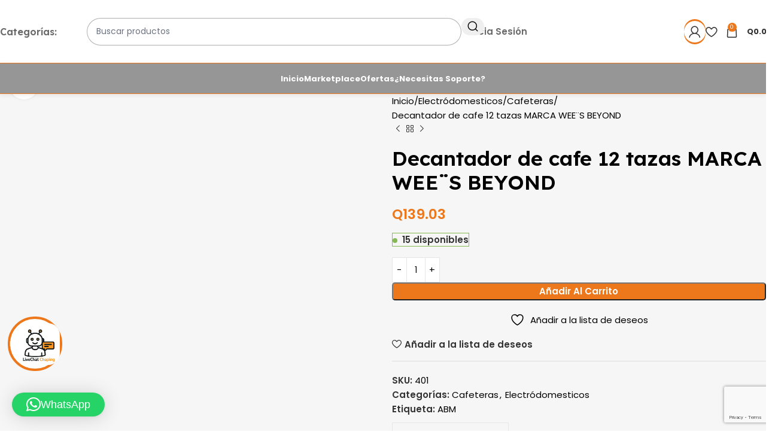

--- FILE ---
content_type: text/html; charset=UTF-8
request_url: https://chapingestore.com/product/decantador-de-cafe-12-tazas-marca-wee%C2%A8s-beyond/
body_size: 135953
content:
<!DOCTYPE html>
<html lang="es">
<head>
	<meta charset="UTF-8">
	<link rel="profile" href="https://gmpg.org/xfn/11">
	<link rel="pingback" href="https://chapingestore.com/xmlrpc.php">

					<script>document.documentElement.className = document.documentElement.className + ' yes-js js_active js'</script>
			<meta name='robots' content='index, follow, max-image-preview:large, max-snippet:-1, max-video-preview:-1' />
	<!-- Pixel Cat Facebook Pixel Code -->
	<script>
	!function(f,b,e,v,n,t,s){if(f.fbq)return;n=f.fbq=function(){n.callMethod?
	n.callMethod.apply(n,arguments):n.queue.push(arguments)};if(!f._fbq)f._fbq=n;
	n.push=n;n.loaded=!0;n.version='2.0';n.queue=[];t=b.createElement(e);t.async=!0;
	t.src=v;s=b.getElementsByTagName(e)[0];s.parentNode.insertBefore(t,s)}(window,
	document,'script','https://connect.facebook.net/en_US/fbevents.js' );
	fbq( 'init', '620512064234043' );	</script>
	<!-- DO NOT MODIFY -->
	<!-- End Facebook Pixel Code -->
	
<!-- Google Tag Manager for WordPress by gtm4wp.com -->
<script data-cfasync="false" data-pagespeed-no-defer>
	var gtm4wp_datalayer_name = "dataLayer";
	var dataLayer = dataLayer || [];
</script>
<!-- End Google Tag Manager for WordPress by gtm4wp.com -->
	<!-- This site is optimized with the Yoast SEO plugin v26.6 - https://yoast.com/wordpress/plugins/seo/ -->
	<title>Decantador de cafe 12 tazas MARCA WEE¨S BEYOND - Chapingestore</title>
	<link rel="canonical" href="https://chapingestore.com/product/decantador-de-cafe-12-tazas-marca-wee¨s-beyond/" />
	<meta property="og:locale" content="es_ES" />
	<meta property="og:type" content="article" />
	<meta property="og:title" content="Decantador de cafe 12 tazas MARCA WEE¨S BEYOND - Chapingestore" />
	<meta property="og:description" content="Aprueba de goteo pico curvo, para un servicio mas rapido. Mango ergonomico de facil agarre." />
	<meta property="og:url" content="https://chapingestore.com/product/decantador-de-cafe-12-tazas-marca-wee¨s-beyond/" />
	<meta property="og:site_name" content="Chapingestore" />
	<meta property="og:image" content="https://chapingestore.com/wp-content/uploads/2024/12/decantador-de-cafe-marca-wees-beyond.jpg" />
	<meta property="og:image:width" content="600" />
	<meta property="og:image:height" content="600" />
	<meta property="og:image:type" content="image/jpeg" />
	<meta name="twitter:card" content="summary_large_image" />
	<script type="application/ld+json" class="yoast-schema-graph">{"@context":"https://schema.org","@graph":[{"@type":"WebPage","@id":"https://chapingestore.com/product/decantador-de-cafe-12-tazas-marca-wee%c2%a8s-beyond/","url":"https://chapingestore.com/product/decantador-de-cafe-12-tazas-marca-wee%c2%a8s-beyond/","name":"Decantador de cafe 12 tazas MARCA WEE¨S BEYOND - Chapingestore","isPartOf":{"@id":"https://chapingestore.com/#website"},"primaryImageOfPage":{"@id":"https://chapingestore.com/product/decantador-de-cafe-12-tazas-marca-wee%c2%a8s-beyond/#primaryimage"},"image":{"@id":"https://chapingestore.com/product/decantador-de-cafe-12-tazas-marca-wee%c2%a8s-beyond/#primaryimage"},"thumbnailUrl":"https://chapingestore.com/wp-content/uploads/2024/12/decantador-de-cafe-marca-wees-beyond.jpg","datePublished":"2026-01-19T19:02:16+00:00","breadcrumb":{"@id":"https://chapingestore.com/product/decantador-de-cafe-12-tazas-marca-wee%c2%a8s-beyond/#breadcrumb"},"inLanguage":"es","potentialAction":[{"@type":"ReadAction","target":["https://chapingestore.com/product/decantador-de-cafe-12-tazas-marca-wee%c2%a8s-beyond/"]}]},{"@type":"ImageObject","inLanguage":"es","@id":"https://chapingestore.com/product/decantador-de-cafe-12-tazas-marca-wee%c2%a8s-beyond/#primaryimage","url":"https://chapingestore.com/wp-content/uploads/2024/12/decantador-de-cafe-marca-wees-beyond.jpg","contentUrl":"https://chapingestore.com/wp-content/uploads/2024/12/decantador-de-cafe-marca-wees-beyond.jpg","width":600,"height":600},{"@type":"BreadcrumbList","@id":"https://chapingestore.com/product/decantador-de-cafe-12-tazas-marca-wee%c2%a8s-beyond/#breadcrumb","itemListElement":[{"@type":"ListItem","position":1,"name":"Portada","item":"https://chapingestore.com/"},{"@type":"ListItem","position":2,"name":"Tienda","item":"https://chapingestore.com/shop/"},{"@type":"ListItem","position":3,"name":"Decantador de cafe 12 tazas MARCA WEE¨S BEYOND"}]},{"@type":"WebSite","@id":"https://chapingestore.com/#website","url":"https://chapingestore.com/","name":"Chapingestore","description":"Tienda en línea en Guatemala","publisher":{"@id":"https://chapingestore.com/#organization"},"potentialAction":[{"@type":"SearchAction","target":{"@type":"EntryPoint","urlTemplate":"https://chapingestore.com/?s={search_term_string}"},"query-input":{"@type":"PropertyValueSpecification","valueRequired":true,"valueName":"search_term_string"}}],"inLanguage":"es"},{"@type":"Organization","@id":"https://chapingestore.com/#organization","name":"Chapingestore","url":"https://chapingestore.com/","logo":{"@type":"ImageObject","inLanguage":"es","@id":"https://chapingestore.com/#/schema/logo/image/","url":"https://chapingestore.com/wp-content/uploads/2021/03/Chaping-estore-1-1.png","contentUrl":"https://chapingestore.com/wp-content/uploads/2021/03/Chaping-estore-1-1.png","width":144,"height":70,"caption":"Chapingestore"},"image":{"@id":"https://chapingestore.com/#/schema/logo/image/"}}]}</script>
	<!-- / Yoast SEO plugin. -->


<link rel='dns-prefetch' href='//capi-automation.s3.us-east-2.amazonaws.com' />
<link rel='dns-prefetch' href='//www.googletagmanager.com' />
<link rel='dns-prefetch' href='//fonts.googleapis.com' />
<link rel="alternate" type="application/rss+xml" title="Chapingestore &raquo; Feed" href="https://chapingestore.com/feed/" />
<link rel="alternate" type="application/rss+xml" title="Chapingestore &raquo; Feed de los comentarios" href="https://chapingestore.com/comments/feed/" />
<link rel="alternate" type="application/rss+xml" title="Chapingestore &raquo; Comentario Decantador de cafe 12 tazas MARCA WEE¨S BEYOND del feed" href="https://chapingestore.com/product/decantador-de-cafe-12-tazas-marca-wee%c2%a8s-beyond/feed/" />
<link rel="alternate" title="oEmbed (JSON)" type="application/json+oembed" href="https://chapingestore.com/wp-json/oembed/1.0/embed?url=https%3A%2F%2Fchapingestore.com%2Fproduct%2Fdecantador-de-cafe-12-tazas-marca-wee%25c2%25a8s-beyond%2F" />
<link rel="alternate" title="oEmbed (XML)" type="text/xml+oembed" href="https://chapingestore.com/wp-json/oembed/1.0/embed?url=https%3A%2F%2Fchapingestore.com%2Fproduct%2Fdecantador-de-cafe-12-tazas-marca-wee%25c2%25a8s-beyond%2F&#038;format=xml" />
<style id='wp-img-auto-sizes-contain-inline-css' type='text/css'>
img:is([sizes=auto i],[sizes^="auto," i]){contain-intrinsic-size:3000px 1500px}
/*# sourceURL=wp-img-auto-sizes-contain-inline-css */
</style>
<link rel='stylesheet' id='dashicons-css' href='https://chapingestore.com/wp-includes/css/dashicons.min.css?ver=6.9' type='text/css' media='all' />
<style id='dashicons-inline-css' type='text/css'>
[data-font="Dashicons"]:before {font-family: 'Dashicons' !important;content: attr(data-icon) !important;speak: none !important;font-weight: normal !important;font-variant: normal !important;text-transform: none !important;line-height: 1 !important;font-style: normal !important;-webkit-font-smoothing: antialiased !important;-moz-osx-font-smoothing: grayscale !important;}
/*# sourceURL=dashicons-inline-css */
</style>

<link rel='stylesheet' id='dokan-shipping-block-checkout-support-css' href='https://chapingestore.com/wp-content/plugins/dokan-pro/assets/blocks/shipping/index.css?ver=b4f27b4604d1e15bf202' type='text/css' media='all' />
<link rel='stylesheet' id='wpb_wmca_accordion_style-css' href='https://chapingestore.com/wp-content/plugins/wpb-accordion-menu-or-category/elementor/../assets/css/wpb_wmca_style.css?ver=1.0' type='text/css' media='all' />
<link rel='stylesheet' id='wp-block-library-css' href='https://chapingestore.com/wp-includes/css/dist/block-library/style.min.css?ver=6.9' type='text/css' media='all' />
<style id='safe-svg-svg-icon-style-inline-css' type='text/css'>
.safe-svg-cover{text-align:center}.safe-svg-cover .safe-svg-inside{display:inline-block;max-width:100%}.safe-svg-cover svg{fill:currentColor;height:100%;max-height:100%;max-width:100%;width:100%}

/*# sourceURL=https://chapingestore.com/wp-content/plugins/safe-svg/dist/safe-svg-block-frontend.css */
</style>
<link rel='stylesheet' id='select2-css' href='https://chapingestore.com/wp-content/plugins/woocommerce/assets/css/select2.css?ver=10.4.3' type='text/css' media='all' />
<link rel='stylesheet' id='yith-wcaf-css' href='https://chapingestore.com/wp-content/plugins/yith-woocommerce-affiliates-premium/assets/css/yith-wcaf.min.css?ver=3.18.0' type='text/css' media='all' />
<link rel='stylesheet' id='jquery-selectBox-css' href='https://chapingestore.com/wp-content/plugins/yith-woocommerce-wishlist/assets/css/jquery.selectBox.css?ver=1.2.0' type='text/css' media='all' />
<link rel='stylesheet' id='woocommerce_prettyPhoto_css-css' href='//chapingestore.com/wp-content/plugins/woocommerce/assets/css/prettyPhoto.css?ver=3.1.6' type='text/css' media='all' />
<link rel='stylesheet' id='yith-wcwl-main-css' href='https://chapingestore.com/wp-content/plugins/yith-woocommerce-wishlist/assets/css/style.css?ver=4.11.0' type='text/css' media='all' />
<style id='yith-wcwl-main-inline-css' type='text/css'>
 :root { --rounded-corners-radius: 16px; --add-to-cart-rounded-corners-radius: 16px; --color-headers-background: #F4F4F4; --feedback-duration: 3s } 
 :root { --rounded-corners-radius: 16px; --add-to-cart-rounded-corners-radius: 16px; --color-headers-background: #F4F4F4; --feedback-duration: 3s } 
/*# sourceURL=yith-wcwl-main-inline-css */
</style>
<style id='global-styles-inline-css' type='text/css'>
:root{--wp--preset--aspect-ratio--square: 1;--wp--preset--aspect-ratio--4-3: 4/3;--wp--preset--aspect-ratio--3-4: 3/4;--wp--preset--aspect-ratio--3-2: 3/2;--wp--preset--aspect-ratio--2-3: 2/3;--wp--preset--aspect-ratio--16-9: 16/9;--wp--preset--aspect-ratio--9-16: 9/16;--wp--preset--color--black: #000000;--wp--preset--color--cyan-bluish-gray: #abb8c3;--wp--preset--color--white: #ffffff;--wp--preset--color--pale-pink: #f78da7;--wp--preset--color--vivid-red: #cf2e2e;--wp--preset--color--luminous-vivid-orange: #ff6900;--wp--preset--color--luminous-vivid-amber: #fcb900;--wp--preset--color--light-green-cyan: #7bdcb5;--wp--preset--color--vivid-green-cyan: #00d084;--wp--preset--color--pale-cyan-blue: #8ed1fc;--wp--preset--color--vivid-cyan-blue: #0693e3;--wp--preset--color--vivid-purple: #9b51e0;--wp--preset--gradient--vivid-cyan-blue-to-vivid-purple: linear-gradient(135deg,rgb(6,147,227) 0%,rgb(155,81,224) 100%);--wp--preset--gradient--light-green-cyan-to-vivid-green-cyan: linear-gradient(135deg,rgb(122,220,180) 0%,rgb(0,208,130) 100%);--wp--preset--gradient--luminous-vivid-amber-to-luminous-vivid-orange: linear-gradient(135deg,rgb(252,185,0) 0%,rgb(255,105,0) 100%);--wp--preset--gradient--luminous-vivid-orange-to-vivid-red: linear-gradient(135deg,rgb(255,105,0) 0%,rgb(207,46,46) 100%);--wp--preset--gradient--very-light-gray-to-cyan-bluish-gray: linear-gradient(135deg,rgb(238,238,238) 0%,rgb(169,184,195) 100%);--wp--preset--gradient--cool-to-warm-spectrum: linear-gradient(135deg,rgb(74,234,220) 0%,rgb(151,120,209) 20%,rgb(207,42,186) 40%,rgb(238,44,130) 60%,rgb(251,105,98) 80%,rgb(254,248,76) 100%);--wp--preset--gradient--blush-light-purple: linear-gradient(135deg,rgb(255,206,236) 0%,rgb(152,150,240) 100%);--wp--preset--gradient--blush-bordeaux: linear-gradient(135deg,rgb(254,205,165) 0%,rgb(254,45,45) 50%,rgb(107,0,62) 100%);--wp--preset--gradient--luminous-dusk: linear-gradient(135deg,rgb(255,203,112) 0%,rgb(199,81,192) 50%,rgb(65,88,208) 100%);--wp--preset--gradient--pale-ocean: linear-gradient(135deg,rgb(255,245,203) 0%,rgb(182,227,212) 50%,rgb(51,167,181) 100%);--wp--preset--gradient--electric-grass: linear-gradient(135deg,rgb(202,248,128) 0%,rgb(113,206,126) 100%);--wp--preset--gradient--midnight: linear-gradient(135deg,rgb(2,3,129) 0%,rgb(40,116,252) 100%);--wp--preset--font-size--small: 13px;--wp--preset--font-size--medium: 20px;--wp--preset--font-size--large: 36px;--wp--preset--font-size--x-large: 42px;--wp--preset--spacing--20: 0.44rem;--wp--preset--spacing--30: 0.67rem;--wp--preset--spacing--40: 1rem;--wp--preset--spacing--50: 1.5rem;--wp--preset--spacing--60: 2.25rem;--wp--preset--spacing--70: 3.38rem;--wp--preset--spacing--80: 5.06rem;--wp--preset--shadow--natural: 6px 6px 9px rgba(0, 0, 0, 0.2);--wp--preset--shadow--deep: 12px 12px 50px rgba(0, 0, 0, 0.4);--wp--preset--shadow--sharp: 6px 6px 0px rgba(0, 0, 0, 0.2);--wp--preset--shadow--outlined: 6px 6px 0px -3px rgb(255, 255, 255), 6px 6px rgb(0, 0, 0);--wp--preset--shadow--crisp: 6px 6px 0px rgb(0, 0, 0);}:where(body) { margin: 0; }.wp-site-blocks > .alignleft { float: left; margin-right: 2em; }.wp-site-blocks > .alignright { float: right; margin-left: 2em; }.wp-site-blocks > .aligncenter { justify-content: center; margin-left: auto; margin-right: auto; }:where(.is-layout-flex){gap: 0.5em;}:where(.is-layout-grid){gap: 0.5em;}.is-layout-flow > .alignleft{float: left;margin-inline-start: 0;margin-inline-end: 2em;}.is-layout-flow > .alignright{float: right;margin-inline-start: 2em;margin-inline-end: 0;}.is-layout-flow > .aligncenter{margin-left: auto !important;margin-right: auto !important;}.is-layout-constrained > .alignleft{float: left;margin-inline-start: 0;margin-inline-end: 2em;}.is-layout-constrained > .alignright{float: right;margin-inline-start: 2em;margin-inline-end: 0;}.is-layout-constrained > .aligncenter{margin-left: auto !important;margin-right: auto !important;}.is-layout-constrained > :where(:not(.alignleft):not(.alignright):not(.alignfull)){margin-left: auto !important;margin-right: auto !important;}body .is-layout-flex{display: flex;}.is-layout-flex{flex-wrap: wrap;align-items: center;}.is-layout-flex > :is(*, div){margin: 0;}body .is-layout-grid{display: grid;}.is-layout-grid > :is(*, div){margin: 0;}body{padding-top: 0px;padding-right: 0px;padding-bottom: 0px;padding-left: 0px;}a:where(:not(.wp-element-button)){text-decoration: none;}:root :where(.wp-element-button, .wp-block-button__link){background-color: #32373c;border-width: 0;color: #fff;font-family: inherit;font-size: inherit;font-style: inherit;font-weight: inherit;letter-spacing: inherit;line-height: inherit;padding-top: calc(0.667em + 2px);padding-right: calc(1.333em + 2px);padding-bottom: calc(0.667em + 2px);padding-left: calc(1.333em + 2px);text-decoration: none;text-transform: inherit;}.has-black-color{color: var(--wp--preset--color--black) !important;}.has-cyan-bluish-gray-color{color: var(--wp--preset--color--cyan-bluish-gray) !important;}.has-white-color{color: var(--wp--preset--color--white) !important;}.has-pale-pink-color{color: var(--wp--preset--color--pale-pink) !important;}.has-vivid-red-color{color: var(--wp--preset--color--vivid-red) !important;}.has-luminous-vivid-orange-color{color: var(--wp--preset--color--luminous-vivid-orange) !important;}.has-luminous-vivid-amber-color{color: var(--wp--preset--color--luminous-vivid-amber) !important;}.has-light-green-cyan-color{color: var(--wp--preset--color--light-green-cyan) !important;}.has-vivid-green-cyan-color{color: var(--wp--preset--color--vivid-green-cyan) !important;}.has-pale-cyan-blue-color{color: var(--wp--preset--color--pale-cyan-blue) !important;}.has-vivid-cyan-blue-color{color: var(--wp--preset--color--vivid-cyan-blue) !important;}.has-vivid-purple-color{color: var(--wp--preset--color--vivid-purple) !important;}.has-black-background-color{background-color: var(--wp--preset--color--black) !important;}.has-cyan-bluish-gray-background-color{background-color: var(--wp--preset--color--cyan-bluish-gray) !important;}.has-white-background-color{background-color: var(--wp--preset--color--white) !important;}.has-pale-pink-background-color{background-color: var(--wp--preset--color--pale-pink) !important;}.has-vivid-red-background-color{background-color: var(--wp--preset--color--vivid-red) !important;}.has-luminous-vivid-orange-background-color{background-color: var(--wp--preset--color--luminous-vivid-orange) !important;}.has-luminous-vivid-amber-background-color{background-color: var(--wp--preset--color--luminous-vivid-amber) !important;}.has-light-green-cyan-background-color{background-color: var(--wp--preset--color--light-green-cyan) !important;}.has-vivid-green-cyan-background-color{background-color: var(--wp--preset--color--vivid-green-cyan) !important;}.has-pale-cyan-blue-background-color{background-color: var(--wp--preset--color--pale-cyan-blue) !important;}.has-vivid-cyan-blue-background-color{background-color: var(--wp--preset--color--vivid-cyan-blue) !important;}.has-vivid-purple-background-color{background-color: var(--wp--preset--color--vivid-purple) !important;}.has-black-border-color{border-color: var(--wp--preset--color--black) !important;}.has-cyan-bluish-gray-border-color{border-color: var(--wp--preset--color--cyan-bluish-gray) !important;}.has-white-border-color{border-color: var(--wp--preset--color--white) !important;}.has-pale-pink-border-color{border-color: var(--wp--preset--color--pale-pink) !important;}.has-vivid-red-border-color{border-color: var(--wp--preset--color--vivid-red) !important;}.has-luminous-vivid-orange-border-color{border-color: var(--wp--preset--color--luminous-vivid-orange) !important;}.has-luminous-vivid-amber-border-color{border-color: var(--wp--preset--color--luminous-vivid-amber) !important;}.has-light-green-cyan-border-color{border-color: var(--wp--preset--color--light-green-cyan) !important;}.has-vivid-green-cyan-border-color{border-color: var(--wp--preset--color--vivid-green-cyan) !important;}.has-pale-cyan-blue-border-color{border-color: var(--wp--preset--color--pale-cyan-blue) !important;}.has-vivid-cyan-blue-border-color{border-color: var(--wp--preset--color--vivid-cyan-blue) !important;}.has-vivid-purple-border-color{border-color: var(--wp--preset--color--vivid-purple) !important;}.has-vivid-cyan-blue-to-vivid-purple-gradient-background{background: var(--wp--preset--gradient--vivid-cyan-blue-to-vivid-purple) !important;}.has-light-green-cyan-to-vivid-green-cyan-gradient-background{background: var(--wp--preset--gradient--light-green-cyan-to-vivid-green-cyan) !important;}.has-luminous-vivid-amber-to-luminous-vivid-orange-gradient-background{background: var(--wp--preset--gradient--luminous-vivid-amber-to-luminous-vivid-orange) !important;}.has-luminous-vivid-orange-to-vivid-red-gradient-background{background: var(--wp--preset--gradient--luminous-vivid-orange-to-vivid-red) !important;}.has-very-light-gray-to-cyan-bluish-gray-gradient-background{background: var(--wp--preset--gradient--very-light-gray-to-cyan-bluish-gray) !important;}.has-cool-to-warm-spectrum-gradient-background{background: var(--wp--preset--gradient--cool-to-warm-spectrum) !important;}.has-blush-light-purple-gradient-background{background: var(--wp--preset--gradient--blush-light-purple) !important;}.has-blush-bordeaux-gradient-background{background: var(--wp--preset--gradient--blush-bordeaux) !important;}.has-luminous-dusk-gradient-background{background: var(--wp--preset--gradient--luminous-dusk) !important;}.has-pale-ocean-gradient-background{background: var(--wp--preset--gradient--pale-ocean) !important;}.has-electric-grass-gradient-background{background: var(--wp--preset--gradient--electric-grass) !important;}.has-midnight-gradient-background{background: var(--wp--preset--gradient--midnight) !important;}.has-small-font-size{font-size: var(--wp--preset--font-size--small) !important;}.has-medium-font-size{font-size: var(--wp--preset--font-size--medium) !important;}.has-large-font-size{font-size: var(--wp--preset--font-size--large) !important;}.has-x-large-font-size{font-size: var(--wp--preset--font-size--x-large) !important;}
:where(.wp-block-post-template.is-layout-flex){gap: 1.25em;}:where(.wp-block-post-template.is-layout-grid){gap: 1.25em;}
:where(.wp-block-term-template.is-layout-flex){gap: 1.25em;}:where(.wp-block-term-template.is-layout-grid){gap: 1.25em;}
:where(.wp-block-columns.is-layout-flex){gap: 2em;}:where(.wp-block-columns.is-layout-grid){gap: 2em;}
:root :where(.wp-block-pullquote){font-size: 1.5em;line-height: 1.6;}
/*# sourceURL=global-styles-inline-css */
</style>
<link rel='stylesheet' id='wc_vn_style-css' href='https://chapingestore.com/wp-content/plugins/wc-qpaypro/dist/assets/css/styles.css?ver=6.9' type='text/css' media='all' />
<link rel='stylesheet' id='visacuotas-css' href='https://chapingestore.com/wp-content/plugins/woocommerce-visa-cuotas-gateway/style.css?ver=6.9' type='text/css' media='all' />
<style id='woocommerce-inline-inline-css' type='text/css'>
.woocommerce form .form-row .required { visibility: visible; }
/*# sourceURL=woocommerce-inline-inline-css */
</style>
<link rel='stylesheet' id='aws-style-css' href='https://chapingestore.com/wp-content/plugins/advanced-woo-search/assets/css/common.min.css?ver=3.50' type='text/css' media='all' />
<link rel='stylesheet' id='dokan-timepicker-css' href='https://chapingestore.com/wp-content/plugins/dokan-lite/assets/vendors/jquery-ui/timepicker/timepicker.min.css?ver=4.2.1' type='text/css' media='all' />
<link rel='stylesheet' id='dokan-store-support-styles-css' href='https://chapingestore.com/wp-content/plugins/dokan-pro/modules/store-support/assets/css/style.css?ver=4.0.3' type='text/css' media='all' />
<link rel='stylesheet' id='dokan-request-a-quote-frontend-css' href='https://chapingestore.com/wp-content/plugins/dokan-pro/modules/request-for-quotation/assets/css/request-a-quote-front.css?ver=4.0.3' type='text/css' media='all' />
<link rel='stylesheet' id='e-animation-pulse-css' href='https://chapingestore.com/wp-content/plugins/elementor/assets/lib/animations/styles/e-animation-pulse.min.css?ver=3.33.5' type='text/css' media='all' />
<link rel='stylesheet' id='elementor-frontend-css' href='https://chapingestore.com/wp-content/uploads/elementor/css/custom-frontend.min.css?ver=1768514148' type='text/css' media='all' />
<link rel='stylesheet' id='widget-social-icons-css' href='https://chapingestore.com/wp-content/plugins/elementor/assets/css/widget-social-icons.min.css?ver=3.33.5' type='text/css' media='all' />
<link rel='stylesheet' id='e-apple-webkit-css' href='https://chapingestore.com/wp-content/uploads/elementor/css/custom-apple-webkit.min.css?ver=1768514148' type='text/css' media='all' />
<link rel='stylesheet' id='widget-heading-css' href='https://chapingestore.com/wp-content/plugins/elementor/assets/css/widget-heading.min.css?ver=3.33.5' type='text/css' media='all' />
<link rel='stylesheet' id='widget-icon-list-css' href='https://chapingestore.com/wp-content/uploads/elementor/css/custom-widget-icon-list.min.css?ver=1768514148' type='text/css' media='all' />
<link rel='stylesheet' id='widget-image-css' href='https://chapingestore.com/wp-content/plugins/elementor/assets/css/widget-image.min.css?ver=3.33.5' type='text/css' media='all' />
<link rel='stylesheet' id='elementor-post-14-css' href='https://chapingestore.com/wp-content/uploads/elementor/css/post-14.css?ver=1768514140' type='text/css' media='all' />
<link rel='stylesheet' id='uael-frontend-css' href='https://chapingestore.com/wp-content/plugins/ultimate-elementor/assets/min-css/uael-frontend.min.css?ver=1.39.4' type='text/css' media='all' />
<link rel='stylesheet' id='wpforms-modern-full-css' href='https://chapingestore.com/wp-content/plugins/wpforms/assets/css/frontend/modern/wpforms-full.min.css?ver=1.9.0.4' type='text/css' media='all' />
<link rel='stylesheet' id='wpforms-pro-modern-full-css' href='https://chapingestore.com/wp-content/plugins/wpforms/assets/pro/css/frontend/modern/wpforms-full.min.css?ver=1.9.0.4' type='text/css' media='all' />
<link rel='stylesheet' id='uael-teammember-social-icons-css' href='https://chapingestore.com/wp-content/plugins/elementor/assets/css/widget-social-icons.min.css?ver=3.24.0' type='text/css' media='all' />
<link rel='stylesheet' id='uael-social-share-icons-brands-css' href='https://chapingestore.com/wp-content/plugins/elementor/assets/lib/font-awesome/css/brands.css?ver=5.15.3' type='text/css' media='all' />
<link rel='stylesheet' id='uael-social-share-icons-fontawesome-css' href='https://chapingestore.com/wp-content/plugins/elementor/assets/lib/font-awesome/css/fontawesome.css?ver=5.15.3' type='text/css' media='all' />
<link rel='stylesheet' id='uael-nav-menu-icons-css' href='https://chapingestore.com/wp-content/plugins/elementor/assets/lib/font-awesome/css/solid.css?ver=5.15.3' type='text/css' media='all' />
<link rel='stylesheet' id='elementor-post-37204-css' href='https://chapingestore.com/wp-content/uploads/elementor/css/post-37204.css?ver=1768846677' type='text/css' media='all' />
<link rel='stylesheet' id='dokan-style-css' href='https://chapingestore.com/wp-content/plugins/dokan-lite/assets/css/style.css?ver=1766023517' type='text/css' media='all' />
<link rel='stylesheet' id='dokan-modal-css' href='https://chapingestore.com/wp-content/plugins/dokan-lite/assets/vendors/izimodal/iziModal.min.css?ver=1766023517' type='text/css' media='all' />
<link rel='stylesheet' id='dokan-select2-css-css' href='https://chapingestore.com/wp-content/plugins/dokan-lite/assets/vendors/select2/select2.css?ver=4.2.1' type='text/css' media='all' />
<link rel='stylesheet' id='woodmart-style-css' href='https://chapingestore.com/wp-content/themes/woodmart/css/parts/base.min.css?ver=8.1.2' type='text/css' media='all' />
<link rel='stylesheet' id='wd-helpers-wpb-elem-css' href='https://chapingestore.com/wp-content/themes/woodmart/css/parts/helpers-wpb-elem.min.css?ver=8.1.2' type='text/css' media='all' />
<link rel='stylesheet' id='wd-woo-dokan-vend-css' href='https://chapingestore.com/wp-content/themes/woodmart/css/parts/int-woo-dokan-vend.min.css?ver=8.1.2' type='text/css' media='all' />
<link rel='stylesheet' id='wd-woo-payments-css' href='https://chapingestore.com/wp-content/themes/woodmart/css/parts/int-woo-payments.min.css?ver=8.1.2' type='text/css' media='all' />
<link rel='stylesheet' id='wd-woo-paypal-payments-css' href='https://chapingestore.com/wp-content/themes/woodmart/css/parts/int-woo-paypal-payments.min.css?ver=8.1.2' type='text/css' media='all' />
<link rel='stylesheet' id='wd-woo-yith-wishlist-css' href='https://chapingestore.com/wp-content/themes/woodmart/css/parts/int-woo-yith-wishlist.min.css?ver=8.1.2' type='text/css' media='all' />
<link rel='stylesheet' id='wd-page-my-account-css' href='https://chapingestore.com/wp-content/themes/woodmart/css/parts/woo-page-my-account.min.css?ver=8.1.2' type='text/css' media='all' />
<link rel='stylesheet' id='wd-elementor-base-css' href='https://chapingestore.com/wp-content/themes/woodmart/css/parts/int-elem-base.min.css?ver=8.1.2' type='text/css' media='all' />
<link rel='stylesheet' id='wd-elementor-pro-base-css' href='https://chapingestore.com/wp-content/themes/woodmart/css/parts/int-elementor-pro.min.css?ver=8.1.2' type='text/css' media='all' />
<link rel='stylesheet' id='wd-woocommerce-base-css' href='https://chapingestore.com/wp-content/themes/woodmart/css/parts/woocommerce-base.min.css?ver=8.1.2' type='text/css' media='all' />
<link rel='stylesheet' id='wd-mod-star-rating-css' href='https://chapingestore.com/wp-content/themes/woodmart/css/parts/mod-star-rating.min.css?ver=8.1.2' type='text/css' media='all' />
<link rel='stylesheet' id='wd-woocommerce-block-notices-css' href='https://chapingestore.com/wp-content/themes/woodmart/css/parts/woo-mod-block-notices.min.css?ver=8.1.2' type='text/css' media='all' />
<link rel='stylesheet' id='wd-woo-mod-quantity-css' href='https://chapingestore.com/wp-content/themes/woodmart/css/parts/woo-mod-quantity.min.css?ver=8.1.2' type='text/css' media='all' />
<link rel='stylesheet' id='wd-woo-single-prod-el-base-css' href='https://chapingestore.com/wp-content/themes/woodmart/css/parts/woo-single-prod-el-base.min.css?ver=8.1.2' type='text/css' media='all' />
<link rel='stylesheet' id='wd-woo-mod-stock-status-css' href='https://chapingestore.com/wp-content/themes/woodmart/css/parts/woo-mod-stock-status.min.css?ver=8.1.2' type='text/css' media='all' />
<link rel='stylesheet' id='wd-woo-mod-shop-attributes-css' href='https://chapingestore.com/wp-content/themes/woodmart/css/parts/woo-mod-shop-attributes.min.css?ver=8.1.2' type='text/css' media='all' />
<link rel='stylesheet' id='wd-wp-blocks-css' href='https://chapingestore.com/wp-content/themes/woodmart/css/parts/wp-blocks.min.css?ver=8.1.2' type='text/css' media='all' />
<link rel='stylesheet' id='xts-style-theme_settings_default-css' href='https://chapingestore.com/wp-content/uploads/2025/04/xts-theme_settings_default-1746056489.css?ver=8.1.2' type='text/css' media='all' />
<link rel='stylesheet' id='xts-google-fonts-css' href='https://fonts.googleapis.com/css?family=Poppins%3A400%2C600%2C700%7CLexend+Deca%3A400%2C600%2C700&#038;ver=8.1.2' type='text/css' media='all' />
<link rel='stylesheet' id='elementor-gf-local-afacad-css' href='https://chapingestore.com/wp-content/uploads/elementor/google-fonts/css/afacad.css?ver=1745981480' type='text/css' media='all' />
<link rel='stylesheet' id='elementor-gf-local-montserrat-css' href='https://chapingestore.com/wp-content/uploads/elementor/google-fonts/css/montserrat.css?ver=1745981530' type='text/css' media='all' />
<script type="text/javascript" src="https://chapingestore.com/wp-includes/js/jquery/jquery.min.js?ver=3.7.1" id="jquery-core-js"></script>
<script type="text/javascript" src="https://chapingestore.com/wp-includes/js/jquery/jquery-migrate.min.js?ver=3.4.1" id="jquery-migrate-js"></script>
<script type="text/javascript" src="https://chapingestore.com/wp-includes/js/dist/hooks.min.js?ver=dd5603f07f9220ed27f1" id="wp-hooks-js"></script>
<script type="text/javascript" src="https://chapingestore.com/wp-includes/js/dist/i18n.min.js?ver=c26c3dc7bed366793375" id="wp-i18n-js"></script>
<script type="text/javascript" id="wp-i18n-js-after">
/* <![CDATA[ */
wp.i18n.setLocaleData( { 'text direction\u0004ltr': [ 'ltr' ] } );
//# sourceURL=wp-i18n-js-after
/* ]]> */
</script>
<script type="text/javascript" src="https://chapingestore.com/wp-content/plugins/dokan-lite/assets/vendors/izimodal/iziModal.min.js?ver=4.2.1" id="dokan-modal-js"></script>
<script type="text/javascript" src="https://chapingestore.com/wp-content/plugins/dokan-lite/assets/vendors/sweetalert2/sweetalert2.all.min.js?ver=1766023517" id="dokan-sweetalert2-js"></script>
<script type="text/javascript" src="https://chapingestore.com/wp-includes/js/dist/vendor/moment.min.js?ver=2.30.1" id="moment-js"></script>
<script type="text/javascript" id="moment-js-after">
/* <![CDATA[ */
moment.updateLocale( 'es_ES', {"months":["enero","febrero","marzo","abril","mayo","junio","julio","agosto","septiembre","octubre","noviembre","diciembre"],"monthsShort":["Ene","Feb","Mar","Abr","May","Jun","Jul","Ago","Sep","Oct","Nov","Dic"],"weekdays":["domingo","lunes","martes","mi\u00e9rcoles","jueves","viernes","s\u00e1bado"],"weekdaysShort":["Dom","Lun","Mar","Mi\u00e9","Jue","Vie","S\u00e1b"],"week":{"dow":1},"longDateFormat":{"LT":"H:i","LTS":null,"L":null,"LL":"d/m/Y","LLL":"j \\d\\e F \\d\\e Y H:i","LLLL":null}} );
//# sourceURL=moment-js-after
/* ]]> */
</script>
<script type="text/javascript" id="dokan-util-helper-js-extra">
/* <![CDATA[ */
var dokan_helper = {"i18n_date_format":"d/m/Y","i18n_time_format":"H:i","week_starts_day":"1","reverse_withdrawal":{"enabled":false},"timepicker_locale":{"am":"Ma\u00f1anas","pm":"Tardes","AM":"Ma\u00f1anas","PM":"Tardes","hr":"Hora","hrs":"Horas","mins":"Minutos"},"daterange_picker_local":{"toLabel":"Hasta","firstDay":1,"fromLabel":"Desde","separator":"-","weekLabel":"W","applyLabel":"Aplicar","cancelLabel":"Borrar","customRangeLabel":"Personalizado","daysOfWeek":["Do","Lu","Ma","Mi","Ju","Vi","Sa"],"monthNames":["Enero","Febrero","Marzo","Abril","Mayo","Junio","Julio","Agosto","Septiembre","Octubre","Noviembre","Diciembre"]},"sweetalert_local":{"cancelButtonText":"Cancelar","closeButtonText":"Cerrar","confirmButtonText":"Correcto","denyButtonText":"No","closeButtonAriaLabel":"Cerrar esta ventana emergente"}};
var dokan = {"ajaxurl":"https://chapingestore.com/wp-admin/admin-ajax.php","nonce":"e4ed18b27b","order_nonce":"fbdf292e1e","product_edit_nonce":"143fb67d43","ajax_loader":"https://chapingestore.com/wp-content/plugins/dokan-lite/assets/images/ajax-loader.gif","seller":{"available":"Disponible","notAvailable":"No disponible"},"delete_confirm":"\u00bfEst\u00e1s seguro?","wrong_message":"Algo sali\u00f3 mal. Por favor, vuelve a intentarlo .","vendor_percentage":"","commission_type":"","rounding_precision":"6","mon_decimal_point":".","currency_format_num_decimals":"2","currency_format_symbol":"Q","currency_format_decimal_sep":".","currency_format_thousand_sep":",","currency_format":"%s%v","round_at_subtotal":"no","product_types":{"simple":"Simple","variable":"Variable","external":"External/Affiliate product","grouped":"Group Product"},"loading_img":"https://chapingestore.com/wp-content/plugins/dokan-lite/assets/images/loading.gif","store_product_search_nonce":"2b1c9761ab","i18n_download_permission":"\u00bfSeguro que quieres denegar el acceso a esta descarga?","i18n_download_access":"No se ha podido conceder el acceso - Puede que el usuario ya tenga permiso para este archivo o que el correo electr\u00f3nico de facturaci\u00f3n no est\u00e9 establecido. Aseg\u00farate de que el correo electr\u00f3nico de facturaci\u00f3n est\u00e1 configurado y el pedido ha sido guardado.","maximum_tags_select_length":"-1","modal_header_color":"#F05025","i18n_location_name":"Please provide a location name!","i18n_location_state":"Please provide","i18n_country_name":"Please provide a country!","i18n_invalid":"Failed! Somthing went wrong","i18n_chat_message":"Facebook SDK is not found, or blocked by the browser. Can not initialize the chat.","i18n_sms_code":"Insert SMS code","i18n_gravater":"Upload a Photo","i18n_phone_number":"Insert Phone No.","dokan_pro_i18n":{"dokan":{"domain":"dokan","locale_data":{"dokan":{"":{"domain":"dokan","lang":"es_ES"}}}}},"i18n_date_format":"d/m/Y","printful_shipment_overlay_info":"This item will be shipped by Printful.","dokan_request_quote_nonce":"1936a6a6f8","reject_confirmation_msg":"Are you sure want to Reject the deal?","cancel_confirmation_msg":"Are you sure want to Cancel the deal?","trash_confirmation_msg":"Are you sure want to Trash the deal?","dokan_i18n_negative_value_not_approved":"Value can not be null or negative","dokan_i18n_value_set_successfully":"Value successfully set","dokan_i18n_deactivated_successfully":"Deactivated successfully.","i18n_choose_featured_img":"Subir imagen destacada","i18n_choose_file":"Elegir un fichero","i18n_choose_gallery":"A\u00f1adir im\u00e1genes a la galer\u00eda del producto","i18n_choose_featured_img_btn_text":"Establecer imagen destacada","i18n_choose_file_btn_text":"Introduce la URL del archivo","i18n_choose_gallery_btn_text":"A\u00f1adir a la galer\u00eda","duplicates_attribute_messg":"Lo siento, ya existe esta opci\u00f3n de atributo, intenta con una diferente.","variation_unset_warning":"\u00a1Cuidado! Este producto no tendr\u00e1 ninguna variaci\u00f3n si esta opci\u00f3n no est\u00e1 marcada.","new_attribute_prompt":"Indique un nombre para el nuevo t\u00e9rmino de atributo:","remove_attribute":"\u00bfQuitar este atributo?","dokan_placeholder_img_src":"https://chapingestore.com/wp-content/uploads/woocommerce-placeholder.png","add_variation_nonce":"5a5b0b229a","link_variation_nonce":"ca1d272f83","delete_variations_nonce":"bb47a3a58b","load_variations_nonce":"9d2c6f22ee","save_variations_nonce":"b4164dc3be","bulk_edit_variations_nonce":"447f04ea81","i18n_link_all_variations":"\u00bfEst\u00e1s seguro de que quieres enlazar todas las variaciones? Esto crear\u00e1 una nueva variaci\u00f3n para cada posible combinaci\u00f3n de variaciones de atributos (m\u00e1ximo 50 por ejecuci\u00f3n)","i18n_enter_a_value":"Introduce un valor","i18n_enter_menu_order":"Orden del men\u00fa de variaciones (determina la posici\u00f3n en la lista de variaciones)","i18n_enter_a_value_fixed_or_percent":"Introduce un valor (fijo o %)","i18n_delete_all_variations":"\u00bfEst\u00e1s seguro de que quieres borrar todas las variaciones? Este cambio no se puede deshacer.","i18n_last_warning":"\u00daltimo aviso, \u00bfest\u00e1s seguro?","i18n_choose_image":"Elige una imagen","i18n_set_image":"Establecer imagen de la variaci\u00f3n","i18n_variation_added":"variaci\u00f3n a\u00f1adida","i18n_variations_added":"variaciones a\u00f1adidas","i18n_no_variations_added":"No se han a\u00f1adido variaciones","i18n_remove_variation":"\u00bfSeguro que quieres eliminar esta variaci\u00f3n?","i18n_scheduled_sale_start":"Fecha de comienzo de la oferta (formato AAAA-MM-DD o d\u00e9jalo en blanco)","i18n_scheduled_sale_end":"Fecha final de la oferta (en formato AAAA-MM-DD o d\u00e9jalo en blanco)","i18n_edited_variations":"\u00bfGuardar los cambios antes de cambiar de p\u00e1gina?","i18n_variation_count_single":"%qty% variaci\u00f3n","i18n_variation_count_plural":"%qty% variaciones","i18n_no_result_found":"No se han encontrado resultados","i18n_sales_price_error":"\u00a1Por favor, introduce un valor menor que el precio normal!","i18n_decimal_error":"Por favor, introd\u00facelo con un punto decimal (.) sin separador de miles.","i18n_mon_decimal_error":"Escribe en formato monetario decimal (.) sin separador de miles ni s\u00edmbolos de moneda.","i18n_country_iso_error":"Por favor, escribe el c\u00f3digo del pa\u00eds con dos letras may\u00fasculas.","i18n_sale_less_than_regular_error":"Por favor, introduce un valor inferior al precio normal.","i18n_delete_product_notice":"Este producto ha producido ventas y puede estar enlazado a pedidos existentes. \u00bfSeguro que quieres borrarlo?","i18n_remove_personal_data_notice":"Esta acci\u00f3n no puede deshacerse. \u00bfEst\u00e1s seguro de que quieres borrar los datos personales de los pedidos seleccionados?","decimal_point":".","variations_per_page":"10","store_banner_dimension":{"width":1080,"height":500,"flex-width":true,"flex-height":true},"selectAndCrop":"Seleccionar y recortar","chooseImage":"Elige una imagen","product_title_required":"El t\u00edtulo del producto es obligatorio","product_category_required":"La categor\u00eda del producto es necesaria","product_created_response":"Producto creado correctamente","search_products_nonce":"413425ee43","search_products_tags_nonce":"57d518d6a0","search_products_brands_nonce":"6fdb481981","search_customer_nonce":"e6007f0cf0","i18n_matches_1":"Hay un resultado disponible, pulsa Enter para seleccionarlo.","i18n_matches_n":"Hay %qty% resultados disponibles, utiliza las fechas arriba y abajo para navegar.","i18n_no_matches":"No se han encontrado coincidencias","i18n_ajax_error":"Error al cargar","i18n_input_too_short_1":"Por favor, introduce 1 o m\u00e1s caracteres","i18n_input_too_short_n":"Por favor, introduce %qty% o m\u00e1s caracteres","i18n_input_too_long_1":"Por favor, borra 1 car\u00e1cter","i18n_input_too_long_n":"Por favor, borra %qty% caracteres","i18n_selection_too_long_1":"Solo puedes seleccionar 1 art\u00edculo","i18n_selection_too_long_n":"Solo puedes seleccionar %qty% art\u00edculos","i18n_load_more":"Cargando m\u00e1s resultados\u2026","i18n_searching":"Buscando\u2026","i18n_calculating":"Calculando","i18n_ok_text":"Correcto","i18n_cancel_text":"Cancelar","i18n_attribute_label":"Nombre del atributo","dokan_banner_added_alert_msg":"\u00bfEst\u00e1s seguro? Has subido un banner, pero \u00a1no has hecho clic en el bot\u00f3n para actualizar los ajustes!","update_settings":"Actualizar los ajustes","search_downloadable_products_nonce":"2786948751","search_downloadable_products_placeholder":"Please enter 3 or more characters","product_vendors_can_create_tags":"off","product_inline_edit_nonce":"ff86ddaf91","is_vendor_enabled":"","not_enable_message":"Error! Your account is not enabled for selling, please contact the admin","all_categories":"All Categories","rest":{"root":"https://chapingestore.com/wp-json/","nonce":"fe5d5c1e38","version":"dokan/v1"},"api":null,"libs":[],"routeComponents":{"default":null},"routes":[],"urls":{"assetsUrl":"https://chapingestore.com/wp-content/plugins/dokan-lite/assets","dashboardUrl":"https://chapingestore.com/dashboard/?path=%2Fanalytics%2FOverview","storeUrl":""},"wholesale":{"activeStatusMessage":"You are succefully converted as a wholesale customer","deactiveStatusMessage":"Your wholesale customer request send to the admin. Please wait for approval"},"mark_received":{"nonce":"70eb4e111a","status_label":"Received","confirmation_msg":"Do you want to mark this order as received?","complete_status_label":"Complete"}};
//# sourceURL=dokan-util-helper-js-extra
/* ]]> */
</script>
<script type="text/javascript" src="https://chapingestore.com/wp-content/plugins/dokan-lite/assets/js/helper.js?ver=1766023517" id="dokan-util-helper-js"></script>
<script type="text/javascript" id="wc-country-select-js-extra">
/* <![CDATA[ */
var wc_country_select_params = {"countries":"{\"GT\":{\"GT-AV\":\"Alta Verapaz\",\"GT-BV\":\"Baja Verapaz\",\"GT-CM\":\"Chimaltenango\",\"GT-CQ\":\"Chiquimula\",\"GT-PR\":\"El Progreso\",\"GT-ES\":\"Escuintla\",\"GT-GU\":\"Guatemala\",\"GT-HU\":\"Huehuetenango\",\"GT-IZ\":\"Izabal\",\"GT-JA\":\"Jalapa\",\"GT-JU\":\"Jutiapa\",\"GT-PE\":\"Pet\\u00e9n\",\"GT-QZ\":\"Quetzaltenango\",\"GT-QC\":\"Quich\\u00e9\",\"GT-RE\":\"Retalhuleu\",\"GT-SA\":\"Sacatep\\u00e9quez\",\"GT-SM\":\"San Marcos\",\"GT-SR\":\"Santa Rosa\",\"GT-SO\":\"Solol\\u00e1\",\"GT-SU\":\"Suchitep\\u00e9quez\",\"GT-TO\":\"Totonicap\\u00e1n\",\"GT-ZA\":\"Zacapa\"}}","i18n_select_state_text":"Elige una opci\u00f3n\u2026","i18n_no_matches":"No se han encontrado coincidencias","i18n_ajax_error":"Error al cargar","i18n_input_too_short_1":"Por favor, introduce 1 o m\u00e1s caracteres","i18n_input_too_short_n":"Por favor, introduce %qty% o m\u00e1s caracteres","i18n_input_too_long_1":"Por favor, borra 1 car\u00e1cter.","i18n_input_too_long_n":"Por favor, borra %qty% caracteres","i18n_selection_too_long_1":"Solo puedes seleccionar 1 art\u00edculo","i18n_selection_too_long_n":"Solo puedes seleccionar %qty% art\u00edculos","i18n_load_more":"Cargando m\u00e1s resultados\u2026","i18n_searching":"Buscando\u2026"};
//# sourceURL=wc-country-select-js-extra
/* ]]> */
</script>
<script type="text/javascript" src="https://chapingestore.com/wp-content/plugins/woocommerce/assets/js/frontend/country-select.min.js?ver=10.4.3" id="wc-country-select-js" data-wp-strategy="defer"></script>
<script type="text/javascript" src="https://chapingestore.com/wp-content/plugins/dynamic-menu-pro/js/custom.js?ver=1" id="custom_js-js"></script>
<script type="text/javascript" src="https://chapingestore.com/wp-content/plugins/wc-qpaypro/dist/node_modules/cleave.js/dist/cleave.min.js?ver=6.9" id="wc_qpp_cleave-js"></script>
<script type="text/javascript" src="https://chapingestore.com/wp-content/plugins/wc-qpaypro/dist/assets/js/app.min.js?ver=1732207644" id="dl-qpp-custom-js-js"></script>
<script type="text/javascript" src="https://chapingestore.com/wp-content/plugins/woocommerce/assets/js/jquery-blockui/jquery.blockUI.min.js?ver=2.7.0-wc.10.4.3" id="wc-jquery-blockui-js" data-wp-strategy="defer"></script>
<script type="text/javascript" id="wc-add-to-cart-js-extra">
/* <![CDATA[ */
var wc_add_to_cart_params = {"ajax_url":"/wp-admin/admin-ajax.php","wc_ajax_url":"/?wc-ajax=%%endpoint%%","i18n_view_cart":"Ver carrito","cart_url":"https://chapingestore.com/cart/","is_cart":"","cart_redirect_after_add":"no"};
//# sourceURL=wc-add-to-cart-js-extra
/* ]]> */
</script>
<script type="text/javascript" src="https://chapingestore.com/wp-content/plugins/woocommerce/assets/js/frontend/add-to-cart.min.js?ver=10.4.3" id="wc-add-to-cart-js" defer="defer" data-wp-strategy="defer"></script>
<script type="text/javascript" src="https://chapingestore.com/wp-content/plugins/woocommerce/assets/js/zoom/jquery.zoom.min.js?ver=1.7.21-wc.10.4.3" id="wc-zoom-js" defer="defer" data-wp-strategy="defer"></script>
<script type="text/javascript" id="wc-single-product-js-extra">
/* <![CDATA[ */
var wc_single_product_params = {"i18n_required_rating_text":"Por favor elige una puntuaci\u00f3n","i18n_rating_options":["1 de 5 estrellas","2 de 5 estrellas","3 de 5 estrellas","4 de 5 estrellas","5 de 5 estrellas"],"i18n_product_gallery_trigger_text":"Ver galer\u00eda de im\u00e1genes a pantalla completa","review_rating_required":"yes","flexslider":{"rtl":false,"animation":"slide","smoothHeight":true,"directionNav":false,"controlNav":"thumbnails","slideshow":false,"animationSpeed":500,"animationLoop":false,"allowOneSlide":false},"zoom_enabled":"","zoom_options":[],"photoswipe_enabled":"","photoswipe_options":{"shareEl":false,"closeOnScroll":false,"history":false,"hideAnimationDuration":0,"showAnimationDuration":0},"flexslider_enabled":""};
//# sourceURL=wc-single-product-js-extra
/* ]]> */
</script>
<script type="text/javascript" src="https://chapingestore.com/wp-content/plugins/woocommerce/assets/js/frontend/single-product.min.js?ver=10.4.3" id="wc-single-product-js" defer="defer" data-wp-strategy="defer"></script>
<script type="text/javascript" src="https://chapingestore.com/wp-content/plugins/woocommerce/assets/js/js-cookie/js.cookie.min.js?ver=2.1.4-wc.10.4.3" id="wc-js-cookie-js" data-wp-strategy="defer"></script>
<script type="text/javascript" id="WCPAY_ASSETS-js-extra">
/* <![CDATA[ */
var wcpayAssets = {"url":"https://chapingestore.com/wp-content/plugins/woocommerce-payments/dist/"};
//# sourceURL=WCPAY_ASSETS-js-extra
/* ]]> */
</script>

<!-- Fragmento de código de la etiqueta de Google (gtag.js) añadida por Site Kit -->
<!-- Fragmento de código de Google Analytics añadido por Site Kit -->
<script type="text/javascript" src="https://www.googletagmanager.com/gtag/js?id=GT-5NPXB5GG" id="google_gtagjs-js" async></script>
<script type="text/javascript" id="google_gtagjs-js-after">
/* <![CDATA[ */
window.dataLayer = window.dataLayer || [];function gtag(){dataLayer.push(arguments);}
gtag("set","linker",{"domains":["chapingestore.com"]});
gtag("js", new Date());
gtag("set", "developer_id.dZTNiMT", true);
gtag("config", "GT-5NPXB5GG");
 window._googlesitekit = window._googlesitekit || {}; window._googlesitekit.throttledEvents = []; window._googlesitekit.gtagEvent = (name, data) => { var key = JSON.stringify( { name, data } ); if ( !! window._googlesitekit.throttledEvents[ key ] ) { return; } window._googlesitekit.throttledEvents[ key ] = true; setTimeout( () => { delete window._googlesitekit.throttledEvents[ key ]; }, 5 ); gtag( "event", name, { ...data, event_source: "site-kit" } ); }; 
//# sourceURL=google_gtagjs-js-after
/* ]]> */
</script>
<script type="text/javascript" src="https://chapingestore.com/wp-content/themes/woodmart/js/libs/device.min.js?ver=8.1.2" id="wd-device-library-js"></script>
<script type="text/javascript" src="https://chapingestore.com/wp-content/themes/woodmart/js/scripts/global/scrollBar.min.js?ver=8.1.2" id="wd-scrollbar-js"></script>
<link rel="https://api.w.org/" href="https://chapingestore.com/wp-json/" /><link rel="alternate" title="JSON" type="application/json" href="https://chapingestore.com/wp-json/wp/v2/product/34120" /><link rel="EditURI" type="application/rsd+xml" title="RSD" href="https://chapingestore.com/xmlrpc.php?rsd" />
<meta name="generator" content="WordPress 6.9" />
<meta name="generator" content="WooCommerce 10.4.3" />
<link rel='shortlink' href='https://chapingestore.com/?p=34120' />
<meta name="generator" content="Site Kit by Google 1.170.0" /><!-- Facebook Pixel Code -->
<script>
!function(f,b,e,v,n,t,s)
{if(f.fbq)return;n=f.fbq=function(){n.callMethod?
n.callMethod.apply(n,arguments):n.queue.push(arguments)};
if(!f._fbq)f._fbq=n;n.push=n;n.loaded=!0;n.version='2.0';
n.queue=[];t=b.createElement(e);t.async=!0;
t.src=v;s=b.getElementsByTagName(e)[0];
s.parentNode.insertBefore(t,s)}(window,document,'script',
'https://connect.facebook.net/en_US/fbevents.js');
 fbq('init', '620512064234043'); 
fbq('track', 'PageView');
</script>
<noscript>
 <img height="1" width="1" 
src="https://www.facebook.com/tr?id=620512064234043&ev=PageView
&noscript=1"/>
</noscript>
<!-- End Facebook Pixel Code --><style id="dokan-layout-inline-css">:root {--dokan-button-text-color: #FFFFFF;--dokan-button-secondary-text-color: #F05025;--dokan-button-tertiary-text-color: #F05025;--dokan-button-hover-text-color: #FFFFFF;--dokan-button-secondary-hover-text-color: #F05025;--dokan-button-tertiary-hover-text-color: #F05025;--dokan-button-background-color: #F05025;--dokan-button-secondary-background-color: #FFFFFF;--dokan-button-tertiary-background-color: transparent;--dokan-button-hover-background-color: #DD3B0F;--dokan-button-secondary-hover-background-color: #CFCFCF;--dokan-button-tertiary-hover-background-color: #CFCFCF;--dokan-button-border-color: #DA502B;--dokan-button-secondary-border-color: #DA502B;--dokan-button-tertiary-border-color: transparent;--dokan-button-hover-border-color: #C83811;--dokan-button-secondary-hover-border-color: #DA502B;--dokan-button-tertiary-hover-border-color: #CFCFCF;--dokan-sidebar-text-color: #CFCFCF;--dokan-sidebar-hover-text-color: #FFFFFF;--dokan-sidebar-background-color: #525252;--dokan-sidebar-hover-background-color: #F05025;--dokan-link-color: #F05025;--dokan-link-hover-color: #525252;}</style>        <style>
            .dokan-dashboard-wrap .dokan-form-group #insert-media-button,
            input[type="submit"].dokan-btn-theme, a.dokan-btn-theme, .dokan-btn-theme {
                color: #FFFFFF !important;
                background-color: #F05025 !important;
                border-color: #DA502B !important;
            }

            .dokan-btn-theme.active,
            .dokan-dashboard-wrap .button,
            .dokan-dashboard-wrap .button-link,
            .open .dropdown-toggle.dokan-btn-theme,
            .open .dropdown-togglea.dokan-btn-theme,
            input[type="submit"].dokan-btn-theme:hover,
            input[type="submit"].dokan-btn-theme:focus,
            input[type="submit"].dokan-btn-theme:active,
            a.dokan-btn-theme:hover, .dokan-btn-theme:hover,
            a.dokan-btn-theme:focus, .dokan-btn-theme:focus,
            a.dokan-btn-theme:active, .dokan-btn-theme:active,
            .dokan-geo-filters-column .dokan-geo-product-search-btn,
            .open .dropdown-toggleinput[type="submit"].dokan-btn-theme,
            .dokan-dashboard-wrap .dokan-subscription-content .pack_price,
            .dokan-dashboard-wrap .dokan-dashboard-content .wpo_wcpdf:hover,
            .dashboard-content-area .woocommerce-importer .wc-actions a.button,
            .dokan-dashboard-wrap .dokan-form-group #insert-media-button:hover,
            input[type="submit"].dokan-btn-theme.active, a.dokan-btn-theme.active,
            .dokan-dashboard-wrap .dokan-modal-content .modal-footer .inner button,
            .dashboard-content-area .woocommerce-importer .wc-actions button.button-next,
            .wc-setup .wc-setup-content .checkbox input[type=checkbox]:checked + label::before,
            .dokan-dashboard-wrap .dokan-dashboard-content .dokan-btn:not(.disconnect, .wc-pao-remove-option, .dokan-btn-success):hover,
            .dokan-dashboard-wrap .dokan-dashboard-content .dokan-btn:not(.disconnect, .wc-pao-remove-option, .dokan-btn-success):focus,
            .dokan-dashboard-wrap .dokan-dashboard-content #delivery-time-calendar .fc-button-primary:not(.fc-button-active):not(:disabled):hover {
                color: #FFFFFF !important;
                border-color: #C83811 !important;
                background-color: #DD3B0F !important;
            }

            .dokan-dashboard-wrap .dokan-dashboard-content .active-title,
            #dokan-store-listing-filter-wrap .right .toggle-view .active,
            .dokan-dashboard-wrap .dokan-settings-area .dokan-page-help p a,
            .dokan-dashboard-wrap .dokan-dashboard-header .entry-title small a,
            .dokan-dashboard-wrap .dokan-settings-area .dokan-ajax-response + a,
            .dokan-dashboard-wrap .dokan-settings-area .dokan-pa-all-addons div a,
            .dokan-dashboard-wrap .dokan-subscription-content .seller_subs_info p span,
            .dokan-table.product-listing-table .product-advertisement-th i.fa-stack-2x,
            .dokan-dashboard-wrap .dokan-stuffs-content .entry-title span.dokan-right a,
            .dokan-dashboard-wrap .dokan-settings-area #dokan-shipping-zone .router-link-active,
            .dokan-dashboard-wrap .dokan-settings-area .dokan-ajax-response ~ .dokan-text-left p a,
            .dokan-dashboard-wrap .dokan-settings-area .dokan-pa-create-addons .back-to-addon-lists-btn,
            .dokan-dashboard-wrap .dokan-withdraw-content .dokan-panel-inner-container .dokan-w8 strong a,
            .dokan-dashboard-wrap .dokan-settings-area #dokan-shipping-zone .dokan-form-group .limit-location-link,
            .dokan-dashboard-wrap .dashboard-content-area .woocommerce-importer .woocommerce-importer-done::before,
            .dokan-dashboard-wrap .dokan-dashboard-content .dokan-analytics-vendor-earning-section .vendor-earning,
            .product-edit-new-container .dokan-proudct-advertisement .dokan-section-heading h2 span.fa-stack i.fa-stack-2x {
                color: #F05025 !important;
            }

            .dokan-dashboard .dokan-dash-sidebar,
            .wc-setup .wc-setup-steps li.done::before,
            .dokan-dashboard .dokan-dash-sidebar ul.dokan-dashboard-menu,
            .dokan-dashboard-wrap #customer-info-container .info-field .icon,
            .dokan-dashboard-wrap .dashboard-widget .dokan-dashboard-announce-unread,
            .dokan-dashboard-wrap .dokan-dashboard-content #vendor-own-coupon .code:hover {
                background-color: #525252 !important;
            }

            .dokan-dashboard .dokan-dash-sidebar ul.dokan-dashboard-menu li a,
            .dokan-dashboard .dokan-dash-sidebar ul.dokan-dashboard-menu li.active a,
            .dokan-dashboard .dokan-dash-sidebar ul.dokan-dashboard-menu li a:hover {
                color: #CFCFCF !important;
            }

            .dokan-dashboard .dokan-dash-sidebar ul.dokan-dashboard-menu li a:hover,
            .dokan-dashboard .dokan-dash-sidebar ul.dokan-dashboard-menu li.active a {
                color: #FFFFFF !important;
            }

            .dokan-dashboard .dokan-dash-sidebar ul.dokan-dashboard-menu li.active,
            .dokan-dashboard .dokan-dash-sidebar ul.dokan-dashboard-menu li:hover,
            .dokan-dashboard .dokan-dash-sidebar ul.dokan-dashboard-menu li.active,
            .dokan-dashboard .dokan-dash-sidebar ul.dokan-dashboard-menu li.dokan-common-links a:hover {
                background-color: #F05025 !important;
            }

            .dokan-dashboard .dokan-dash-sidebar ul.dokan-dashboard-menu ul.navigation-submenu,
            .dokan-dashboard .dokan-dash-sidebar ul.dokan-dashboard-menu li ul.navigation-submenu li {
                background: #525252ed !important;
            }

            .dokan-dashboard .dokan-dash-sidebar ul.dokan-dashboard-menu ul.navigation-submenu li a {
                color: #CFCFCF !important;
            }

            .dokan-dashboard .dokan-dash-sidebar ul.dokan-dashboard-menu ul.navigation-submenu li:hover a {
                font-weight: 800 !important;
            }

            .dokan-dashboard .dokan-dash-sidebar ul.dokan-dashboard-menu ul.navigation-submenu li a:focus {
                outline: none !important;
                background: none !important;
            }

            .dokan-dashboard .dokan-dash-sidebar ul.dokan-dashboard-menu li.active ul.navigation-submenu {
                border-bottom: 0.5px solid #F05025 !important;
            }

            .dokan-dashboard .dokan-dash-sidebar ul.dokan-dashboard-menu li:hover:not(.active) ul.navigation-submenu {
                background: #525252ed !important;
            }

            .dokan-dashboard .dokan-dash-sidebar ul.dokan-dashboard-menu li:hover:not(.active).has-submenu:after {
                border-color: transparent #525252ed transparent transparent;
                border-left-color: #525252ed;
            }

            .dokan-dashboard .dokan-dash-sidebar ul.dokan-dashboard-menu li ul.navigation-submenu li:hover:before,
            .dokan-dashboard .dokan-dash-sidebar ul.dokan-dashboard-menu li ul.navigation-submenu li.current:before {
                border-color: #FFFFFF !important;
            }

            .dokan-dashboard .dokan-dash-sidebar ul.dokan-dashboard-menu li ul.navigation-submenu li:hover a,
            .dokan-dashboard .dokan-dash-sidebar ul.dokan-dashboard-menu li ul.navigation-submenu li.current a {
                color: #FFFFFF !important;
            }

            .dokan-dashboard-wrap .dokan-booking-wrapper ul.dokan_tabs .active {
                border-top: 2px solid #F05025 !important;
            }

            .dokan-dashboard-wrap a:focus {
                outline-color: #F05025 !important;
            }

            .wc-setup .wc-setup-steps li.done,
            .wc-setup .wc-setup-steps li.active,
            .wc-setup .wc-setup-steps li.done::before,
            .wc-setup .wc-setup-steps li.active::before,
            .dokan-dashboard-wrap .dashboard-content-area .wc-progress-steps li.done,
            .dokan-dashboard-wrap .dashboard-content-area .wc-progress-steps li.active,
            .dokan-dashboard-wrap .dashboard-content-area .wc-progress-steps li.done::before,
            .dokan-dashboard-wrap .dashboard-content-area .wc-progress-steps li.active::before,
            .store-lists-other-filter-wrap .range-slider-container input[type="range"]::-webkit-slider-thumb,
            .dokan-geolocation-location-filters .dokan-range-slider-value + input[type="range"]::-webkit-slider-thumb {
                color: #DD3B0F !important;
                border-color: #DD3B0F !important;
            }

            .dokan-subscription-content .pack_content_wrapper .product_pack_item.current_pack {
                border-color: #DD3B0F !important;
            }

            .dokan-panel .dokan-panel-body td.refunded-total,
            .dokan-product-edit-form #dokan-product-title-area #edit-slug-box #sample-permalink a {
                color: #DD3B0F !important;
            }
        </style>

        
<!-- Google Tag Manager for WordPress by gtm4wp.com -->
<!-- GTM Container placement set to footer -->
<script data-cfasync="false" data-pagespeed-no-defer>
	var dataLayer_content = {"pagePostType":"product","pagePostType2":"single-product","pagePostAuthor":"GH Clar"};
	dataLayer.push( dataLayer_content );
</script>
<script data-cfasync="false" data-pagespeed-no-defer>
(function(w,d,s,l,i){w[l]=w[l]||[];w[l].push({'gtm.start':
new Date().getTime(),event:'gtm.js'});var f=d.getElementsByTagName(s)[0],
j=d.createElement(s),dl=l!='dataLayer'?'&l='+l:'';j.async=true;j.src=
'//www.googletagmanager.com/gtm.js?id='+i+dl;f.parentNode.insertBefore(j,f);
})(window,document,'script','dataLayer','GTM-P5VBL9WK');
</script>
<!-- End Google Tag Manager for WordPress by gtm4wp.com -->					<meta name="viewport" content="width=device-width, initial-scale=1.0, maximum-scale=1.0, user-scalable=no">
										<noscript><style>.woocommerce-product-gallery{ opacity: 1 !important; }</style></noscript>
	<meta name="generator" content="Elementor 3.33.5; features: e_font_icon_svg, additional_custom_breakpoints; settings: css_print_method-external, google_font-enabled, font_display-swap">
<style>
	.hidden{
		display:none
	}
</style>
			<script  type="text/javascript">
				!function(f,b,e,v,n,t,s){if(f.fbq)return;n=f.fbq=function(){n.callMethod?
					n.callMethod.apply(n,arguments):n.queue.push(arguments)};if(!f._fbq)f._fbq=n;
					n.push=n;n.loaded=!0;n.version='2.0';n.queue=[];t=b.createElement(e);t.async=!0;
					t.src=v;s=b.getElementsByTagName(e)[0];s.parentNode.insertBefore(t,s)}(window,
					document,'script','https://connect.facebook.net/en_US/fbevents.js');
			</script>
			<!-- WooCommerce Facebook Integration Begin -->
			<script  type="text/javascript">

				fbq('init', '725610611717023', {}, {
    "agent": "woocommerce_0-10.4.3-3.5.15"
});

				document.addEventListener( 'DOMContentLoaded', function() {
					// Insert placeholder for events injected when a product is added to the cart through AJAX.
					document.body.insertAdjacentHTML( 'beforeend', '<div class=\"wc-facebook-pixel-event-placeholder\"></div>' );
				}, false );

			</script>
			<!-- WooCommerce Facebook Integration End -->
						<style>
				.e-con.e-parent:nth-of-type(n+4):not(.e-lazyloaded):not(.e-no-lazyload),
				.e-con.e-parent:nth-of-type(n+4):not(.e-lazyloaded):not(.e-no-lazyload) * {
					background-image: none !important;
				}
				@media screen and (max-height: 1024px) {
					.e-con.e-parent:nth-of-type(n+3):not(.e-lazyloaded):not(.e-no-lazyload),
					.e-con.e-parent:nth-of-type(n+3):not(.e-lazyloaded):not(.e-no-lazyload) * {
						background-image: none !important;
					}
				}
				@media screen and (max-height: 640px) {
					.e-con.e-parent:nth-of-type(n+2):not(.e-lazyloaded):not(.e-no-lazyload),
					.e-con.e-parent:nth-of-type(n+2):not(.e-lazyloaded):not(.e-no-lazyload) * {
						background-image: none !important;
					}
				}
			</style>
			<script>
document.addEventListener("DOMContentLoaded", function () {
  // 🔹 Cambia esto por el ID real de tu formulario WPForms
  const form = document.getElementById("wpforms-form-38069"); // ejemplo: "wpforms-form-15" si es el #15 

  // 🔹 Nombre con el que se guardará en localStorage (puede ser cualquier nombre único)
  const formId = "registro-freelancer-wpforms";

  if (!form) return; // Si no encuentra el formulario, no hace nada

  // 🔹 1. Cargar datos guardados desde localStorage
  const savedData = JSON.parse(localStorage.getItem(formId));
  if (savedData) {
    Object.keys(savedData).forEach(name => {
      const field = form.querySelector(`[name="${name}"]`);
      if (field) field.value = savedData[name];
    });
  }

  // 🔹 2. Guardar cada vez que se escribe o selecciona algo
  form.addEventListener("input", function () {
    const data = {};
    form.querySelectorAll("input, textarea, select").forEach(field => {
      if (field.name) {
        data[field.name] = field.value;
      }
    });
    localStorage.setItem(formId, JSON.stringify(data));
  });

  // 🔹 3. Borrar los datos guardados al enviar el formulario correctamente
  form.addEventListener("submit", function () {
    localStorage.removeItem(formId);
  });
});
</script>
<script>
document.addEventListener('DOMContentLoaded', function () {
  // ID del formulario (ajusta si es diferente)
  const formId = 'wpforms-38069-';

  // IDs de los campos
  const fechaID = 'field_58';   // Fecha de nacimiento
  const edadID  = 'field_63';  // Campo donde se mostrará la edad

  // Obtenemos los elementos del DOM para día, mes, año
  const dia   = document.getElementById(formId + fechaID + '-day');
  const mes   = document.getElementById(formId + fechaID + '-month');
  const anio  = document.getElementById(formId + fechaID + '-year');
  const edad  = document.getElementById(formId + edadID);

  // Validamos que los campos existen antes de continuar
  if (!dia || !mes || !anio || !edad) return;

  // Función para calcular la edad
  function calcularEdad() {
    if (!dia.value || !mes.value || !anio.value) return;

    const nacimiento = new Date(`${anio.value}-${mes.value}-${dia.value}`);
    const hoy = new Date();

    let años = hoy.getFullYear() - nacimiento.getFullYear();
    let meses = hoy.getMonth() - nacimiento.getMonth();
    let dias = hoy.getDate() - nacimiento.getDate();

    // Ajuste si el cumpleaños aún no ha llegado este año
    if (dias < 0) meses--;
    if (meses < 0) {
      años--;
      meses += 12;
    }

    // Mostrar edad (en meses si es menor de un año)
    if (años < 1) {
      const totalMeses = (años * 12) + meses;
      edad.value = totalMeses + ' mes' + (totalMeses !== 1 ? 'es' : '');
    } else {
      edad.value = años + ' año' + (años !== 1 ? 's' : '');
    }

    edad.readOnly = true; // Evita edición manual
  }

  // Ejecutar cuando cambie día, mes o año
  [dia, mes, anio].forEach(campo => {
    campo.addEventListener('change', calcularEdad);
  });
});
</script>

<!-- Fragmento de código de Google Tag Manager añadido por Site Kit -->
<script type="text/javascript">
/* <![CDATA[ */

			( function( w, d, s, l, i ) {
				w[l] = w[l] || [];
				w[l].push( {'gtm.start': new Date().getTime(), event: 'gtm.js'} );
				var f = d.getElementsByTagName( s )[0],
					j = d.createElement( s ), dl = l != 'dataLayer' ? '&l=' + l : '';
				j.async = true;
				j.src = 'https://www.googletagmanager.com/gtm.js?id=' + i + dl;
				f.parentNode.insertBefore( j, f );
			} )( window, document, 'script', 'dataLayer', 'GTM-P5VBL9WK' );
			
/* ]]> */
</script>

<!-- Final del fragmento de código de Google Tag Manager añadido por Site Kit -->
<link rel="icon" href="https://chapingestore.com/wp-content/uploads/2025/04/cropped-LogoChapin-SinFondo-32x32.png" sizes="32x32" />
<link rel="icon" href="https://chapingestore.com/wp-content/uploads/2025/04/cropped-LogoChapin-SinFondo-192x192.png" sizes="192x192" />
<link rel="apple-touch-icon" href="https://chapingestore.com/wp-content/uploads/2025/04/cropped-LogoChapin-SinFondo-180x180.png" />
<meta name="msapplication-TileImage" content="https://chapingestore.com/wp-content/uploads/2025/04/cropped-LogoChapin-SinFondo-270x270.png" />
		<style type="text/css" id="wp-custom-css">
			.img-pulse {
    transition: transform 0.3s ease;
}

.img-pulse:hover {
    animation: pulse 0.6s ease;
}

@keyframes pulse {
    0% {
        transform: scale(1);
    }
    50% {
        transform: scale(1.03); 
    }
    100% {
        transform: scale(1);
    }
}





.scrollToTop {
    background-color: #ED781B !important;
    color: white !important;
    border: none !important;
    border-radius: 50% !important;
    padding: 12px !important;
    cursor: pointer !important;
    transition: background-color 0.3s ease, color 0.3s ease, box-shadow 0.3s ease !important;
    box-shadow: 0 0 8px rgba(0, 0, 0, 0.5) !important;
	margin-bottom: 4% !important;
}

.scrollToTop:hover {
    background-color: black !important;
    color: white !important;
    border: 1px solid #ED781B !important;
    box-shadow: 0 0 10px rgba(237, 120, 27, 0.8) !important;
  
}

.scrollToTop i,
.scrollToTop svg {
    color: black !important;
    transition: color 0.3s ease !important;
	margin-bottom: 4% !important;
}

.scrollToTop:hover i,
.scrollToTop:hover svg {
    color: black !important;
}

.dokan-product-attributes {
  display: block !important;
  opacity: 1 !important;
  visibility: visible !important;
  height: auto !important;
	margin-bottom: 4% !important;
}



/*LiveChat*/
/* Contenedor general del botón flotante */
.with-widgets.svelte-1bweba  {
	margin-bottom: 5% !important;
  left: 1% !important;
	  border-radius: 30px !important; 
  overflow: hidden; 
	 overflow: hidden !important;
  display: flex;
  align-items: center !important;
  justify-content: center !important;
  box-sizing: border-box !important;
	 position: fixed;
	  transition: box-shadow 0.3s ease; /* Transición para el efecto de sombra */
/*	 
  width: 80px !important;
  height: 80px !important;
*/
}

/* Imagen dentro del botón */
img.svelte-1bweba {
  width: 70px !important;
  height: 70px !important;
  border-radius: 20px !important;
  object-fit: contain;
  /*transform: translate(5px, -5px);*/ 
}

/* Efecto hover para añadir sombra */
.with-widgets.svelte-1bweba:hover {
  box-shadow: 2px 2px 15px rgba(0, 0, 0, 0.5) !important;
}

/*Menu Categorias */
.mobile-nav {
    position: fixed !important;
    z-index: 2147483647 !important; 
}

.wd-tools-inner .wd-tools-text {
  display: none !important;
}




		</style>
		<style>
		
		</style>			<style id="wd-style-header_619550-css" data-type="wd-style-header_619550">
				:root{
	--wd-top-bar-h: .00001px;
	--wd-top-bar-sm-h: .00001px;
	--wd-top-bar-sticky-h: .00001px;
	--wd-top-bar-brd-w: .00001px;

	--wd-header-general-h: 105px;
	--wd-header-general-sm-h: 60px;
	--wd-header-general-sticky-h: 60px;
	--wd-header-general-brd-w: 1px;

	--wd-header-bottom-h: 50px;
	--wd-header-bottom-sm-h: .00001px;
	--wd-header-bottom-sticky-h: 50px;
	--wd-header-bottom-brd-w: 1px;

	--wd-header-clone-h: .00001px;

	--wd-header-brd-w: calc(var(--wd-top-bar-brd-w) + var(--wd-header-general-brd-w) + var(--wd-header-bottom-brd-w));
	--wd-header-h: calc(var(--wd-top-bar-h) + var(--wd-header-general-h) + var(--wd-header-bottom-h) + var(--wd-header-brd-w));
	--wd-header-sticky-h: calc(var(--wd-top-bar-sticky-h) + var(--wd-header-general-sticky-h) + var(--wd-header-bottom-sticky-h) + var(--wd-header-clone-h) + var(--wd-header-brd-w));
	--wd-header-sm-h: calc(var(--wd-top-bar-sm-h) + var(--wd-header-general-sm-h) + var(--wd-header-bottom-sm-h) + var(--wd-header-brd-w));
}


.whb-sticked .whb-general-header .wd-dropdown:not(.sub-sub-menu) {
	margin-top: 10px;
}

.whb-sticked .whb-general-header .wd-dropdown:not(.sub-sub-menu):after {
	height: 20px;
}

:root:has(.whb-top-bar.whb-border-boxed) {
	--wd-top-bar-brd-w: .00001px;
}

@media (max-width: 1024px) {
:root:has(.whb-top-bar.whb-hidden-mobile) {
	--wd-top-bar-brd-w: .00001px;
}
}

:root:has(.whb-general-header.whb-border-boxed) {
	--wd-header-general-brd-w: .00001px;
}

@media (max-width: 1024px) {
:root:has(.whb-general-header.whb-hidden-mobile) {
	--wd-header-general-brd-w: .00001px;
}
}

:root:has(.whb-header-bottom.whb-border-boxed) {
	--wd-header-bottom-brd-w: .00001px;
}

@media (max-width: 1024px) {
:root:has(.whb-header-bottom.whb-hidden-mobile) {
	--wd-header-bottom-brd-w: .00001px;
}
}

.whb-header-bottom .wd-dropdown {
	margin-top: 5px;
}

.whb-header-bottom .wd-dropdown:after {
	height: 15px;
}

.whb-sticked .whb-header-bottom .wd-dropdown:not(.sub-sub-menu) {
	margin-top: 5px;
}

.whb-sticked .whb-header-bottom .wd-dropdown:not(.sub-sub-menu):after {
	height: 15px;
}


		
.whb-top-bar {
	background-color: rgba(21, 21, 21, 1);border-color: rgba(255, 255, 255, 0.15);border-bottom-width: 1px;border-bottom-style: solid;
}

.whb-row .whb-cnny5fxx3s4v1icjxuel.wd-tools-element .wd-tools-inner, .whb-row .whb-cnny5fxx3s4v1icjxuel.wd-tools-element > a > .wd-tools-icon {
	color: rgba(255, 255, 255, 1);
	background-color: rgba(0, 0, 0, 0);
}
.whb-row .whb-cnny5fxx3s4v1icjxuel.wd-tools-element:hover .wd-tools-inner, .whb-row .whb-cnny5fxx3s4v1icjxuel.wd-tools-element:hover > a > .wd-tools-icon {
	background-color: rgba(237, 120, 27, 1);
}
.whb-cnny5fxx3s4v1icjxuel {
	--wd-tools-icon-width: 40px;
}
.whb-9x1ytaxq7aphtb3npidp {
	--wd-form-brd-radius: 35px;
}
.whb-9x1ytaxq7aphtb3npidp form.searchform {
	--wd-form-height: 46px;
}
.whb-9x1ytaxq7aphtb3npidp.wd-search-form.wd-header-search-form .searchform {
	--wd-form-brd-color: rgba(74, 74, 74, 0.44);
}
.whb-row .whb-vssfpylqqax9pvkfnxoz.wd-tools-element .wd-tools-inner, .whb-row .whb-vssfpylqqax9pvkfnxoz.wd-tools-element > a > .wd-tools-icon {
	background-color: rgba(237, 120, 27, 1);
}
.whb-row .whb-vssfpylqqax9pvkfnxoz.wd-tools-element:hover .wd-tools-inner, .whb-row .whb-vssfpylqqax9pvkfnxoz.wd-tools-element:hover > a > .wd-tools-icon {
	background-color: rgba(150, 150, 150, 1);
}
.whb-vssfpylqqax9pvkfnxoz.wd-tools-element.wd-design-8:hover .wd-tools-icon {
	color: rgba(237, 120, 27, 1);
}
.whb-general-header {
	background-color: rgba(255, 255, 255, 1);border-color: rgba(237, 120, 27, 1);border-bottom-width: 1px;border-bottom-style: solid;
}

.whb-header-bottom {
	background-color: rgba(150, 150, 150, 1);border-color: rgba(237, 120, 27, 1);border-bottom-width: 1px;border-bottom-style: solid;
}
			</style>
			<style id="wpforms-css-vars-root">
				:root {
					--wpforms-field-border-radius: 3px;
--wpforms-field-border-style: solid;
--wpforms-field-border-size: 1px;
--wpforms-field-background-color: #ffffff;
--wpforms-field-border-color: rgba( 0, 0, 0, 0.25 );
--wpforms-field-border-color-spare: rgba( 0, 0, 0, 0.25 );
--wpforms-field-text-color: rgba( 0, 0, 0, 0.7 );
--wpforms-field-menu-color: #ffffff;
--wpforms-label-color: rgba( 0, 0, 0, 0.85 );
--wpforms-label-sublabel-color: rgba( 0, 0, 0, 0.55 );
--wpforms-label-error-color: #d63637;
--wpforms-button-border-radius: 3px;
--wpforms-button-border-style: none;
--wpforms-button-border-size: 1px;
--wpforms-button-background-color: #066aab;
--wpforms-button-border-color: #066aab;
--wpforms-button-text-color: #ffffff;
--wpforms-page-break-color: #066aab;
--wpforms-background-image: none;
--wpforms-background-position: center center;
--wpforms-background-repeat: no-repeat;
--wpforms-background-size: cover;
--wpforms-background-width: 100px;
--wpforms-background-height: 100px;
--wpforms-background-color: rgba( 0, 0, 0, 0 );
--wpforms-background-url: none;
--wpforms-container-padding: 0px;
--wpforms-container-border-style: none;
--wpforms-container-border-width: 1px;
--wpforms-container-border-color: #000000;
--wpforms-container-border-radius: 3px;
--wpforms-field-size-input-height: 43px;
--wpforms-field-size-input-spacing: 15px;
--wpforms-field-size-font-size: 16px;
--wpforms-field-size-line-height: 19px;
--wpforms-field-size-padding-h: 14px;
--wpforms-field-size-checkbox-size: 16px;
--wpforms-field-size-sublabel-spacing: 5px;
--wpforms-field-size-icon-size: 1;
--wpforms-label-size-font-size: 16px;
--wpforms-label-size-line-height: 19px;
--wpforms-label-size-sublabel-font-size: 14px;
--wpforms-label-size-sublabel-line-height: 17px;
--wpforms-button-size-font-size: 17px;
--wpforms-button-size-height: 41px;
--wpforms-button-size-padding-h: 15px;
--wpforms-button-size-margin-top: 10px;
--wpforms-container-shadow-size-box-shadow: none;

				}
			</style></head>

<body class="wp-singular product-template-default single single-product postid-34120 wp-custom-logo wp-theme-woodmart theme-woodmart non-logged-in woocommerce woocommerce-page woocommerce-no-js eio-default wrapper-custom  categories-accordion-on woodmart-ajax-shop-on sticky-toolbar-on elementor-default elementor-kit-14 dokan-theme-woodmart">
					<!-- Fragmento de código de Google Tag Manager (noscript) añadido por Site Kit -->
		<noscript>
			<iframe src="https://www.googletagmanager.com/ns.html?id=GTM-P5VBL9WK" height="0" width="0" style="display:none;visibility:hidden"></iframe>
		</noscript>
		<!-- Final del fragmento de código de Google Tag Manager (noscript) añadido por Site Kit -->
		<script type="text/javascript" id="wd-flicker-fix">// Flicker fix.</script>	
	
	<div class="wd-page-wrapper website-wrapper">
									<header class="whb-header whb-header_619550 whb-sticky-shadow whb-scroll-stick whb-sticky-real">
								<link rel="stylesheet" id="wd-header-base-css" href="https://chapingestore.com/wp-content/themes/woodmart/css/parts/header-base.min.css?ver=8.1.2" type="text/css" media="all" /> 						<link rel="stylesheet" id="wd-mod-tools-css" href="https://chapingestore.com/wp-content/themes/woodmart/css/parts/mod-tools.min.css?ver=8.1.2" type="text/css" media="all" /> 			<div class="whb-main-header">
	
<div class="whb-row whb-top-bar whb-not-sticky-row whb-with-bg whb-border-fullwidth whb-color-light whb-hidden-desktop whb-hidden-mobile whb-flex-flex-middle">
	<div class="container">
		<div class="whb-flex-row whb-top-bar-inner">
			<div class="whb-column whb-col-left whb-column5 whb-visible-lg">
				<link rel="stylesheet" id="wd-header-elements-base-css" href="https://chapingestore.com/wp-content/themes/woodmart/css/parts/header-el-base.min.css?ver=8.1.2" type="text/css" media="all" /> 			
<div class="wd-header-text reset-last-child whb-y4ro7npestv02kyrww49"><strong><span style="color: #ffffff;">ENVÍOS A TODA GUATEMALA - PREGUNTA POR NUESTRAS FACILIDADES DE PAGO</span></strong></div>
</div>
<div class="whb-column whb-col-center whb-column6 whb-visible-lg whb-empty-column">
	</div>
<div class="whb-column whb-col-right whb-column7 whb-visible-lg">
				<link rel="stylesheet" id="wd-social-icons-css" href="https://chapingestore.com/wp-content/themes/woodmart/css/parts/el-social-icons.min.css?ver=8.1.2" type="text/css" media="all" /> 						<div id="" class=" wd-social-icons wd-style-default social-follow wd-shape-circle  whb-43k0qayz7gg36f2jmmhk color-scheme-light text-center">
				
				
									<a rel="noopener noreferrer nofollow" href="https://www.facebook.com/chapingestore" target="_blank" class=" wd-social-icon social-facebook" aria-label="enlace social facebook">
						<span class="wd-icon"></span>
											</a>
				
				
				
				
									<a rel="noopener noreferrer nofollow" href="https://www.instagram.com/chapingestore/?hl=es-la" target="_blank" class=" wd-social-icon social-instagram" aria-label="enlace social de instagram">
						<span class="wd-icon"></span>
											</a>
				
				
				
				
				
				
				
				
				
				
				
				
				
				
				
				
				
				
									<a rel="noopener noreferrer nofollow" href="https://www.tiktok.com/@chapingestore" target="_blank" class=" wd-social-icon social-tiktok" aria-label="Enlace social de TikTok">
						<span class="wd-icon"></span>
											</a>
				
				
				
				
				
			</div>

		</div>
<div class="whb-column whb-col-mobile whb-column_mobile1 whb-hidden-lg">
				<div id="" class=" wd-social-icons wd-style-default social-follow wd-shape-circle  whb-6m5xl5v38fxd8t497xbj color-scheme-light text-center">
				
				
									<a rel="noopener noreferrer nofollow" href="https://www.facebook.com/chapingestore" target="_blank" class=" wd-social-icon social-facebook" aria-label="enlace social facebook">
						<span class="wd-icon"></span>
											</a>
				
				
				
				
									<a rel="noopener noreferrer nofollow" href="https://www.instagram.com/chapingestore/?hl=es-la" target="_blank" class=" wd-social-icon social-instagram" aria-label="enlace social de instagram">
						<span class="wd-icon"></span>
											</a>
				
				
				
				
				
				
				
				
				
				
				
				
				
				
				
				
				
				
									<a rel="noopener noreferrer nofollow" href="https://www.tiktok.com/@chapingestore" target="_blank" class=" wd-social-icon social-tiktok" aria-label="Enlace social de TikTok">
						<span class="wd-icon"></span>
											</a>
				
				
				
				
				
			</div>

		</div>
		</div>
	</div>
</div>

<div class="whb-row whb-general-header whb-sticky-row whb-with-bg whb-border-fullwidth whb-color-dark whb-with-shadow whb-flex-flex-middle">
	<div class="container">
		<div class="whb-flex-row whb-general-header-inner">
			<div class="whb-column whb-col-left whb-column8 whb-visible-lg">
	<div class="site-logo whb-gs8bcnxektjsro21n657">
	<a href="https://chapingestore.com/" class="wd-logo wd-main-logo" rel="home" aria-label="Site logo">
		<img width="348" height="168" src="https://chapingestore.com/wp-content/uploads/2025/10/CHAPING-naranja.png" class="attachment-full size-full" alt="" style="max-width:300px;" decoding="async" srcset="https://chapingestore.com/wp-content/uploads/2025/10/CHAPING-naranja.png 348w, https://chapingestore.com/wp-content/uploads/2025/10/CHAPING-naranja-300x145.png 300w, https://chapingestore.com/wp-content/uploads/2025/10/CHAPING-naranja-150x72.png 150w" sizes="(max-width: 348px) 100vw, 348px" />	</a>
	</div>

<div class="whb-space-element whb-akwbr0w06dgovec1wriq " style="width:10px;"></div>

<div class="wd-header-text reset-last-child whb-ibat7m621k0u55v82kne"><h5><span style="color: #696969;"><strong>Categorías: </strong></span></h5></div>
			<link rel="stylesheet" id="wd-header-mobile-nav-dropdown-css" href="https://chapingestore.com/wp-content/themes/woodmart/css/parts/header-el-mobile-nav-dropdown.min.css?ver=8.1.2" type="text/css" media="all" /> 			<div class="wd-tools-element wd-header-mobile-nav wd-style-text wd-tools-custom-icon wd-design-7 wd-with-wrap whb-cnny5fxx3s4v1icjxuel">
	<a href="#" rel="nofollow" aria-label="Abrir menú móvil">
					<span class="wd-tools-inner">
		
		<span class="wd-tools-icon">
							<img width="256" height="256" src="https://chapingestore.com/wp-content/uploads/2025/05/Categorias.png" class="wd-custom-icon" alt="" decoding="async" srcset="https://chapingestore.com/wp-content/uploads/2025/05/Categorias.png 256w, https://chapingestore.com/wp-content/uploads/2025/05/Categorias-150x150.png 150w" sizes="(max-width: 256px) 100vw, 256px" />					</span>

		<span class="wd-tools-text">Menú</span>

					</span>
			</a>
</div></div>
<div class="whb-column whb-col-center whb-column9 whb-visible-lg">
	
<div class="whb-space-element whb-u2d2xraqaoqf8pjy9r9y " style="width:10px;"></div>
			<link rel="stylesheet" id="wd-header-search-css" href="https://chapingestore.com/wp-content/themes/woodmart/css/parts/header-el-search.min.css?ver=8.1.2" type="text/css" media="all" /> 						<link rel="stylesheet" id="wd-header-search-form-css" href="https://chapingestore.com/wp-content/themes/woodmart/css/parts/header-el-search-form.min.css?ver=8.1.2" type="text/css" media="all" /> 						<link rel="stylesheet" id="wd-wd-search-results-css" href="https://chapingestore.com/wp-content/themes/woodmart/css/parts/wd-search-results.min.css?ver=8.1.2" type="text/css" media="all" /> 						<link rel="stylesheet" id="wd-wd-search-form-css" href="https://chapingestore.com/wp-content/themes/woodmart/css/parts/wd-search-form.min.css?ver=8.1.2" type="text/css" media="all" /> 						<div class="wd-search-form wd-header-search-form wd-display-form whb-9x1ytaxq7aphtb3npidp">
				
				
				<form role="search" method="get" class="searchform  wd-style-with-bg-2 woodmart-ajax-search" action="https://chapingestore.com/"  data-thumbnail="1" data-price="1" data-post_type="product" data-count="20" data-sku="0" data-symbols_count="3">
					<input type="text" class="s" placeholder="Buscar productos" value="" name="s" aria-label="Buscar" title="Buscar productos" required/>
					<input type="hidden" name="post_type" value="product">
											<span class="wd-clear-search wd-hide"></span>
															<button type="submit" class="searchsubmit">
						<span>
							Buscar						</span>
											</button>
				</form>

				
				
									<div class="search-results-wrapper">
						<div class="wd-dropdown-results wd-scroll wd-dropdown">
							<div class="wd-scroll-content"></div>
						</div>
					</div>
				
				
							</div>
		
<div class="whb-space-element whb-qg2tzt8ov2w3hsedevze " style="width:10px;"></div>

<div class="wd-header-text reset-last-child whb-olo7vp3ts6scorx3zzhj"><a style="color: #696969; text-decoration: none;" href="#login"><strong>Inicia Sesión</strong></a></div>
</div>
<div class="whb-column whb-col-right whb-column10 whb-visible-lg">
				<link rel="stylesheet" id="wd-woo-mod-login-form-css" href="https://chapingestore.com/wp-content/themes/woodmart/css/parts/woo-mod-login-form.min.css?ver=8.1.2" type="text/css" media="all" /> 						<link rel="stylesheet" id="wd-mod-tools-design-8-css" href="https://chapingestore.com/wp-content/themes/woodmart/css/parts/mod-tools-design-8.min.css?ver=8.1.2" type="text/css" media="all" /> 						<link rel="stylesheet" id="wd-header-my-account-css" href="https://chapingestore.com/wp-content/themes/woodmart/css/parts/header-el-my-account.min.css?ver=8.1.2" type="text/css" media="all" /> 			<div class="wd-header-my-account wd-tools-element wd-event-hover wd-design-8 wd-account-style-icon login-side-opener whb-vssfpylqqax9pvkfnxoz">
			<a href="https://chapingestore.com/my-account/" title="Mi cuenta">
							<span class="wd-tools-inner">
			
				<span class="wd-tools-icon">
									</span>
				<span class="wd-tools-text">
				Iniciar sesión / Registrarse			</span>

							</span>
					</a>

			</div>

<div class="wd-header-wishlist wd-tools-element wd-style-icon wd-with-count wd-design-2 whb-a22wdkiy3r40yw2paskq" title="mi lista de deseos">
	<a href="https://chapingestore.com/product/decantador-de-cafe-12-tazas-marca-wee%c2%a8s-beyond/" title="Wishlist products">
		
			<span class="wd-tools-icon">
				
									<span class="wd-tools-count">
						0					</span>
							</span>

			<span class="wd-tools-text">
				Lista de deseos			</span>

			</a>
</div>
			<link rel="stylesheet" id="wd-header-cart-side-css" href="https://chapingestore.com/wp-content/themes/woodmart/css/parts/header-el-cart-side.min.css?ver=8.1.2" type="text/css" media="all" /> 						<link rel="stylesheet" id="wd-header-cart-css" href="https://chapingestore.com/wp-content/themes/woodmart/css/parts/header-el-cart.min.css?ver=8.1.2" type="text/css" media="all" /> 						<link rel="stylesheet" id="wd-widget-shopping-cart-css" href="https://chapingestore.com/wp-content/themes/woodmart/css/parts/woo-widget-shopping-cart.min.css?ver=8.1.2" type="text/css" media="all" /> 						<link rel="stylesheet" id="wd-widget-product-list-css" href="https://chapingestore.com/wp-content/themes/woodmart/css/parts/woo-widget-product-list.min.css?ver=8.1.2" type="text/css" media="all" /> 			
<div class="wd-header-cart wd-tools-element wd-design-2 cart-widget-opener wd-style-text whb-nedhm962r512y1xz9j06">
	<a href="https://chapingestore.com/cart/" title="Carro de la compra">
		
			<span class="wd-tools-icon wd-icon-alt">
															<span class="wd-cart-number wd-tools-count">0 <span>elementos</span></span>
									</span>
			<span class="wd-tools-text">
				
										<span class="wd-cart-subtotal"><span class="woocommerce-Price-amount amount"><bdi><span class="woocommerce-Price-currencySymbol">Q</span>0.00</bdi></span></span>
					</span>

			</a>
	</div>
</div>
<div class="whb-column whb-mobile-left whb-column_mobile2 whb-hidden-lg">
	<div class="wd-tools-element wd-header-mobile-nav wd-style-text wd-design-1 whb-g1k0m1tib7raxrwkm1t3">
	<a href="#" rel="nofollow" aria-label="Abrir menú móvil">
		
		<span class="wd-tools-icon">
					</span>

		<span class="wd-tools-text">Menú</span>

			</a>
</div></div>
<div class="whb-column whb-mobile-center whb-column_mobile3 whb-hidden-lg">
	<div class="site-logo whb-lt7vdqgaccmapftzurvt">
	<a href="https://chapingestore.com/" class="wd-logo wd-main-logo" rel="home" aria-label="Site logo">
		<img width="625" height="302" src="https://chapingestore.com/wp-content/uploads/2025/04/Diseno-sin-titulo-37.png" class="attachment-full size-full" alt="" style="max-width:179px;" decoding="async" srcset="https://chapingestore.com/wp-content/uploads/2025/04/Diseno-sin-titulo-37.png 625w, https://chapingestore.com/wp-content/uploads/2025/04/Diseno-sin-titulo-37-150x72.png 150w, https://chapingestore.com/wp-content/uploads/2025/04/Diseno-sin-titulo-37-600x290.png 600w, https://chapingestore.com/wp-content/uploads/2025/04/Diseno-sin-titulo-37-300x145.png 300w" sizes="(max-width: 625px) 100vw, 625px" />	</a>
	</div>
</div>
<div class="whb-column whb-mobile-right whb-column_mobile4 whb-hidden-lg">
	
<div class="wd-header-cart wd-tools-element wd-design-5 cart-widget-opener whb-trk5sfmvib0ch1s1qbtc">
	<a href="https://chapingestore.com/cart/" title="Carro de la compra">
		
			<span class="wd-tools-icon wd-icon-alt">
															<span class="wd-cart-number wd-tools-count">0 <span>elementos</span></span>
									</span>
			<span class="wd-tools-text">
				
										<span class="wd-cart-subtotal"><span class="woocommerce-Price-amount amount"><bdi><span class="woocommerce-Price-currencySymbol">Q</span>0.00</bdi></span></span>
					</span>

			</a>
	</div>
</div>
		</div>
	</div>
</div>

<div class="whb-row whb-header-bottom whb-sticky-row whb-with-bg whb-border-fullwidth whb-color-light whb-hidden-mobile whb-with-shadow whb-flex-flex-middle">
	<div class="container">
		<div class="whb-flex-row whb-header-bottom-inner">
			<div class="whb-column whb-col-left whb-column11 whb-visible-lg whb-empty-column">
	</div>
<div class="whb-column whb-col-center whb-column12 whb-visible-lg">
	<div class="wd-header-nav wd-header-main-nav text-center wd-design-1 whb-6kgdkbvf12frej4dofvj" role="navigation" aria-label="Navegación Principal">
	<ul id="menu-inicio" class="menu wd-nav wd-nav-main wd-style-underline wd-gap-s"><li id="menu-item-37000" class="menu-item menu-item-type-custom menu-item-object-custom menu-item-home menu-item-37000 item-level-0 menu-simple-dropdown wd-event-hover" ><a href="https://chapingestore.com/" class="woodmart-nav-link"><span class="nav-link-text">Inicio</span></a></li>
<li id="menu-item-37001" class="menu-item menu-item-type-custom menu-item-object-custom menu-item-37001 item-level-0 menu-simple-dropdown wd-event-hover" ><a href="https://chapingestore.com/shop/" class="woodmart-nav-link"><span class="nav-link-text">Marketplace</span></a></li>
<li id="menu-item-37002" class="menu-item menu-item-type-custom menu-item-object-custom menu-item-37002 item-level-0 menu-simple-dropdown wd-event-hover" ><a href="https://chapingestore.com/ofertas" class="woodmart-nav-link"><span class="nav-link-text">Ofertas</span></a></li>
<li id="menu-item-37003" class="menu-item menu-item-type-custom menu-item-object-custom menu-item-37003 item-level-0 menu-simple-dropdown wd-event-hover" ><a href="#" class="woodmart-nav-link"><span class="nav-link-text">¿Necesitas Soporte?</span></a></li>
</ul></div>
</div>
<div class="whb-column whb-col-right whb-column13 whb-visible-lg whb-empty-column">
	</div>
<div class="whb-column whb-col-mobile whb-column_mobile5 whb-hidden-lg whb-empty-column">
	</div>
		</div>
	</div>
</div>
</div>
				</header>
			
								<div class="wd-page-content main-page-wrapper">
		
		
		<main class="wd-content-layout content-layout-wrapper wd-builder-off" role="main">
				

	<div class="wd-content-area site-content">		<div class="wd-dokan-geo">
			
					</div>
		
	
					<link rel="stylesheet" id="wd-woo-single-prod-predefined-css" href="https://chapingestore.com/wp-content/themes/woodmart/css/parts/woo-single-prod-predefined.min.css?ver=8.1.2" type="text/css" media="all" /> 						<link rel="stylesheet" id="wd-woo-single-prod-and-quick-view-predefined-css" href="https://chapingestore.com/wp-content/themes/woodmart/css/parts/woo-single-prod-and-quick-view-predefined.min.css?ver=8.1.2" type="text/css" media="all" /> 						<link rel="stylesheet" id="wd-woo-single-prod-el-tabs-predefined-css" href="https://chapingestore.com/wp-content/themes/woodmart/css/parts/woo-single-prod-el-tabs-predefined.min.css?ver=8.1.2" type="text/css" media="all" /> 						<link rel="stylesheet" id="wd-woo-single-prod-opt-base-css" href="https://chapingestore.com/wp-content/themes/woodmart/css/parts/woo-single-prod-opt-base.min.css?ver=8.1.2" type="text/css" media="all" /> 			

	<div class="container">
			</div>

<div id="product-34120" class="single-product-page single-product-content product-design-default tabs-location-standard tabs-type-tabs meta-location-add_to_cart reviews-location-tabs product-no-bg product type-product post-34120 status-publish first instock product_cat-cafeteras-electrodomesticos-2 product_cat-electrodomesticos-2 product_tag-abm has-post-thumbnail purchasable product-type-simple">

	<div class="container">

		<div class="woocommerce-notices-wrapper"></div>
		<div class="product-image-summary-wrap">
			
			<div class="product-image-summary" >
				<div class="product-image-summary-inner wd-grid-g" style="--wd-col-lg:12;--wd-gap-lg:30px;--wd-gap-sm:20px;">
					<div class="product-images wd-grid-col" style="--wd-col-lg:6;--wd-col-md:6;--wd-col-sm:12;">
									<link rel="stylesheet" id="wd-woo-single-prod-el-gallery-css" href="https://chapingestore.com/wp-content/themes/woodmart/css/parts/woo-single-prod-el-gallery.min.css?ver=8.1.2" type="text/css" media="all" /> 						<link rel="stylesheet" id="wd-woo-single-prod-el-gallery-opt-thumb-left-desktop-css" href="https://chapingestore.com/wp-content/themes/woodmart/css/parts/woo-single-prod-el-gallery-opt-thumb-left-desktop.min.css?ver=8.1.2" type="text/css" media="all" /> 						<link rel="stylesheet" id="wd-swiper-css" href="https://chapingestore.com/wp-content/themes/woodmart/css/parts/lib-swiper.min.css?ver=8.1.2" type="text/css" media="all" /> 			<div class="woocommerce-product-gallery woocommerce-product-gallery--with-images woocommerce-product-gallery--columns-4 images  thumbs-position-left wd-thumbs-wrap images image-action-none">
	<div class="wd-carousel-container wd-gallery-images">
		<div class="wd-carousel-inner">

		
		<figure class="woocommerce-product-gallery__wrapper wd-carousel wd-grid" style="--wd-col-lg:1;--wd-col-md:1;--wd-col-sm:1;">
			<div class="wd-carousel-wrap">

				<div class="wd-carousel-item"><figure data-thumb="https://chapingestore.com/wp-content/uploads/2024/12/decantador-de-cafe-marca-wees-beyond-150x150.jpg" class="woocommerce-product-gallery__image"><a data-elementor-open-lightbox="no" href="https://chapingestore.com/wp-content/uploads/2024/12/decantador-de-cafe-marca-wees-beyond.jpg"><img width="600" height="600" src="https://chapingestore.com/wp-content/uploads/2024/12/decantador-de-cafe-marca-wees-beyond.jpg" class="wp-post-image wp-post-image" alt="" title="decantador-de-cafe-marca-wees-beyond" data-caption="" data-src="https://chapingestore.com/wp-content/uploads/2024/12/decantador-de-cafe-marca-wees-beyond.jpg" data-large_image="https://chapingestore.com/wp-content/uploads/2024/12/decantador-de-cafe-marca-wees-beyond.jpg" data-large_image_width="600" data-large_image_height="600" decoding="async" srcset="https://chapingestore.com/wp-content/uploads/2024/12/decantador-de-cafe-marca-wees-beyond.jpg 600w, https://chapingestore.com/wp-content/uploads/2024/12/decantador-de-cafe-marca-wees-beyond-300x300.jpg 300w, https://chapingestore.com/wp-content/uploads/2024/12/decantador-de-cafe-marca-wees-beyond-150x150.jpg 150w" sizes="(max-width: 600px) 100vw, 600px" /></a></figure></div>
							</div>
		</figure>

					<div class="wd-nav-arrows wd-pos-sep wd-hover-1 wd-custom-style wd-icon-1">
			<div class="wd-btn-arrow wd-prev wd-disabled">
				<div class="wd-arrow-inner"></div>
			</div>
			<div class="wd-btn-arrow wd-next">
				<div class="wd-arrow-inner"></div>
			</div>
		</div>
					<link rel="stylesheet" id="wd-swiper-arrows-css" href="https://chapingestore.com/wp-content/themes/woodmart/css/parts/lib-swiper-arrows.min.css?ver=8.1.2" type="text/css" media="all" /> 			
					<div class="product-additional-galleries">
					<link rel="stylesheet" id="wd-photoswipe-css" href="https://chapingestore.com/wp-content/themes/woodmart/css/parts/lib-photoswipe.min.css?ver=8.1.2" type="text/css" media="all" /> 						<div class="wd-show-product-gallery-wrap wd-action-btn wd-style-icon-bg-text wd-gallery-btn"><a href="#" rel="nofollow" class="woodmart-show-product-gallery"><span>Click para agrandar</span></a></div>
					</div>
		
		</div>

			</div>

					<div class="wd-carousel-container wd-gallery-thumb">
			<div class="wd-carousel-inner">
				<div class="wd-carousel wd-grid" style="--wd-col-lg:3;--wd-col-md:4;--wd-col-sm:3;">
					<div class="wd-carousel-wrap">
											</div>
				</div>

						<div class="wd-nav-arrows wd-thumb-nav wd-custom-style wd-pos-sep wd-icon-1">
			<div class="wd-btn-arrow wd-prev wd-disabled">
				<div class="wd-arrow-inner"></div>
			</div>
			<div class="wd-btn-arrow wd-next">
				<div class="wd-arrow-inner"></div>
			</div>
		</div>
					</div>
		</div>
	</div>
					</div>
					<div class="summary entry-summary text-left wd-grid-col" style="--wd-col-lg:6;--wd-col-md:6;--wd-col-sm:12;">
						<div class="summary-inner wd-set-mb reset-last-child">
															<div class="single-breadcrumbs-wrapper wd-grid-f">
																			<nav class="wd-breadcrumbs woocommerce-breadcrumb" aria-label="Breadcrumb">				<a href="https://chapingestore.com">
					Inicio				</a>
			<span class="wd-delimiter"></span>				<a href="https://chapingestore.com/product-category/electrodomesticos-2/">
					Electródomesticos				</a>
			<span class="wd-delimiter"></span>				<a href="https://chapingestore.com/product-category/electrodomesticos-2/cafeteras-electrodomesticos-2/" class="wd-last-link">
					Cafeteras				</a>
			<span class="wd-delimiter"></span>				<span class="wd-last">
					Decantador de cafe 12 tazas MARCA WEE¨S BEYOND				</span>
			</nav>																															<link rel="stylesheet" id="wd-woo-single-prod-el-navigation-css" href="https://chapingestore.com/wp-content/themes/woodmart/css/parts/woo-single-prod-el-navigation.min.css?ver=8.1.2" type="text/css" media="all" /> 			
<div class="wd-products-nav">
			<div class="wd-event-hover">
			<a class="wd-product-nav-btn wd-btn-prev" href="https://chapingestore.com/product/caja-fuerte-de-seguridad-marca-safewell-by-abm/" aria-label="Producto anterior"></a>

			<div class="wd-dropdown">
				<a href="https://chapingestore.com/product/caja-fuerte-de-seguridad-marca-safewell-by-abm/" class="wd-product-nav-thumb">
					<img width="300" height="298" src="https://chapingestore.com/wp-content/uploads/2024/12/caja-fuerte-de-seguridad-marca-safewell-by-abm-1-300x298.jpg" class="attachment-woocommerce_thumbnail size-woocommerce_thumbnail" alt="Caja fuerte de seguridad marca SAFEWELL BY ABM" decoding="async" srcset="https://chapingestore.com/wp-content/uploads/2024/12/caja-fuerte-de-seguridad-marca-safewell-by-abm-1-300x298.jpg 300w, https://chapingestore.com/wp-content/uploads/2024/12/caja-fuerte-de-seguridad-marca-safewell-by-abm-1-150x150.jpg 150w" sizes="(max-width: 300px) 100vw, 300px" />				</a>

				<div class="wd-product-nav-desc">
					<a href="https://chapingestore.com/product/caja-fuerte-de-seguridad-marca-safewell-by-abm/" class="wd-entities-title">
						Caja fuerte de seguridad marca SAFEWELL BY ABM					</a>

					<span class="price">
						<span class="woocommerce-Price-amount amount"><bdi><span class="woocommerce-Price-currencySymbol">Q</span>1,290.26</bdi></span>					</span>
				</div>
			</div>
		</div>
	
	<a href="https://chapingestore.com/shop/" class="wd-product-nav-btn wd-btn-back wd-tooltip">
		<span>
			Volver a productos		</span>
	</a>

			<div class="wd-event-hover">
			<a class="wd-product-nav-btn wd-btn-next" href="https://chapingestore.com/product/organizador-multiuso-de-descanso-para-brazo-de-sillon-marca-ideas-motion/" aria-label="Siguiente producto"></a>

			<div class="wd-dropdown">
				<a href="https://chapingestore.com/product/organizador-multiuso-de-descanso-para-brazo-de-sillon-marca-ideas-motion/" class="wd-product-nav-thumb">
					<img width="300" height="300" src="https://chapingestore.com/wp-content/uploads/2024/12/organizador-multiuso-de-descanso-para-brazo-de-sillon-marca-ideas-motion-300x300.jpg" class="attachment-woocommerce_thumbnail size-woocommerce_thumbnail" alt="Organizador multiuso de descanso para brazo de sillón MARCA IDEAS MOTION" decoding="async" srcset="https://chapingestore.com/wp-content/uploads/2024/12/organizador-multiuso-de-descanso-para-brazo-de-sillon-marca-ideas-motion-300x300.jpg 300w, https://chapingestore.com/wp-content/uploads/2024/12/organizador-multiuso-de-descanso-para-brazo-de-sillon-marca-ideas-motion-150x150.jpg 150w" sizes="(max-width: 300px) 100vw, 300px" />				</a>

				<div class="wd-product-nav-desc">
					<a href="https://chapingestore.com/product/organizador-multiuso-de-descanso-para-brazo-de-sillon-marca-ideas-motion/" class="wd-entities-title">
						Organizador multiuso de descanso para brazo de sillón MARCA IDEAS MOTION					</a>

					<span class="price">
						<span class="woocommerce-Price-amount amount"><bdi><span class="woocommerce-Price-currencySymbol">Q</span>119.02</bdi></span>					</span>
				</div>
			</div>
		</div>
	</div>
																	</div>
							
							
<h1 class="product_title entry-title wd-entities-title">
	
	Decantador de cafe 12 tazas MARCA WEE¨S BEYOND
	</h1>
<p class="price"><span class="woocommerce-Price-amount amount"><bdi><span class="woocommerce-Price-currencySymbol">Q</span>139.03</bdi></span></p>
					<p class="stock in-stock wd-style-bordered"><span>15 disponibles</span></p>

	
	<form class="cart" action="https://chapingestore.com/product/decantador-de-cafe-12-tazas-marca-wee%c2%a8s-beyond/" method="post" enctype='multipart/form-data'>
		<p class="warranty_info"></p>
		
<div class="quantity">
	
			<input type="button" value="-" class="minus btn" />
	
	<label class="screen-reader-text" for="quantity_696ea5c6ee2a9">Decantador de cafe 12 tazas MARCA WEE¨S BEYOND cantidad</label>
	<input
		type="number"
				id="quantity_696ea5c6ee2a9"
		class="input-text qty text"
		value="1"
		aria-label="Cantidad de productos"
				min="1"
		max="15"
		name="quantity"

					step="1"
			placeholder=""
			inputmode="numeric"
			autocomplete="off"
			>

			<input type="button" value="+" class="plus btn" />
	
	</div>

		<button type="submit" name="add-to-cart" value="34120" class="single_add_to_cart_button button alt">Añadir al carrito</button>

			</form>

	
				
<div
	class="yith-wcwl-add-to-wishlist add-to-wishlist-34120 yith-wcwl-add-to-wishlist--link-style yith-wcwl-add-to-wishlist--single wishlist-fragment on-first-load"
	data-fragment-ref="34120"
	data-fragment-options="{&quot;base_url&quot;:&quot;&quot;,&quot;product_id&quot;:34120,&quot;parent_product_id&quot;:0,&quot;product_type&quot;:&quot;simple&quot;,&quot;is_single&quot;:true,&quot;in_default_wishlist&quot;:false,&quot;show_view&quot;:true,&quot;browse_wishlist_text&quot;:&quot;Echar un vistazo a la lista de deseos&quot;,&quot;already_in_wishslist_text&quot;:&quot;\u00a1El producto ya est\u00e1 en tu lista de deseos!&quot;,&quot;product_added_text&quot;:&quot;\u00a1Producto a\u00f1adido!&quot;,&quot;available_multi_wishlist&quot;:false,&quot;disable_wishlist&quot;:false,&quot;show_count&quot;:false,&quot;ajax_loading&quot;:false,&quot;loop_position&quot;:&quot;after_add_to_cart&quot;,&quot;item&quot;:&quot;add_to_wishlist&quot;}"
>
			
			<!-- ADD TO WISHLIST -->
			
<div class="yith-wcwl-add-button">
		<a
		href="?add_to_wishlist=34120&#038;_wpnonce=ac85c88260"
		class="add_to_wishlist single_add_to_wishlist"
		data-product-id="34120"
		data-product-type="simple"
		data-original-product-id="0"
		data-title="Añadir a la lista de deseos"
		rel="nofollow"
	>
		<svg id="yith-wcwl-icon-heart-outline" class="yith-wcwl-icon-svg" fill="none" stroke-width="1.5" stroke="currentColor" viewBox="0 0 24 24" xmlns="http://www.w3.org/2000/svg">
  <path stroke-linecap="round" stroke-linejoin="round" d="M21 8.25c0-2.485-2.099-4.5-4.688-4.5-1.935 0-3.597 1.126-4.312 2.733-.715-1.607-2.377-2.733-4.313-2.733C5.1 3.75 3 5.765 3 8.25c0 7.22 9 12 9 12s9-4.78 9-12Z"></path>
</svg>		<span>Añadir a la lista de deseos</span>
	</a>
</div>

			<!-- COUNT TEXT -->
			
			</div>
<div id="ppcp-recaptcha-v2-container" style="margin:20px 0;"></div>			<div class="wd-wishlist-btn wd-action-btn wd-style-text wd-wishlist-icon">
				<a class="" href="https://chapingestore.com/product/decantador-de-cafe-12-tazas-marca-wee%c2%a8s-beyond/" data-key="41d9544fd7" data-product-id="34120" rel="nofollow" data-added-text="Explorar la lista de deseos">
					<span>Añadir a la lista de deseos</span>
				</a>
			</div>
		
<div class="product_meta">
	
			
		<span class="sku_wrapper">
			<span class="meta-label">
				SKU:			</span>
			<span class="sku">
				401			</span>
		</span>
	
			<span class="posted_in"><span class="meta-label">Categorías:</span> <a href="https://chapingestore.com/product-category/electrodomesticos-2/cafeteras-electrodomesticos-2/" rel="tag">Cafeteras</a><span class="meta-sep">,</span> <a href="https://chapingestore.com/product-category/electrodomesticos-2/" rel="tag">Electródomesticos</a></span>	
			<span class="tagged_as"><span class="meta-label">Etiqueta:</span> <a href="https://chapingestore.com/product-tag/abm/" rel="tag">ABM</a></span>	
	
	
<div class="dokan-vendor-info-wrap">
    <div class="dokan-vendor-image">
        <img src="https://chapingestore.com/wp-content/plugins/dokan-lite/assets/images/mystery-person.jpg" alt="">
    </div>
    <div class="dokan-vendor-info">
        <div class="dokan-vendor-name">
            <a href="https://chapingestore.com/store/admin/"><h5></h5></a>
                    </div>
        <div class="dokan-vendor-rating">
                        <i class='dashicons dashicons-star-empty'></i><i class='dashicons dashicons-star-empty'></i><i class='dashicons dashicons-star-empty'></i><i class='dashicons dashicons-star-empty'></i><i class='dashicons dashicons-star-empty'></i>        </div>
            </div>
</div>
</div>
<style>
    .dokan-report-abuse-button {
        display: inline-block;
        color: inherit;
        margin-top: 5px;
        font-size: 0.8em;
    }

    .dokan-report-abuse-button.working {
        opacity: 0.8;
    }
</style>

<a href="#report-abuse" class="dokan-report-abuse-button">
    <i class="fas fa-flag"></i> Report Abuse</a>
						</div>
					</div>
				</div>
			</div>

			
		</div>

		
	</div>

			<div class="product-tabs-wrapper">
			<div class="container product-tabs-inner">
							<link rel="stylesheet" id="wd-tabs-css" href="https://chapingestore.com/wp-content/themes/woodmart/css/parts/el-tabs.min.css?ver=8.1.2" type="text/css" media="all" /> 						<link rel="stylesheet" id="wd-woo-single-prod-el-tabs-opt-layout-tabs-css" href="https://chapingestore.com/wp-content/themes/woodmart/css/parts/woo-single-prod-el-tabs-opt-layout-tabs.min.css?ver=8.1.2" type="text/css" media="all" /> 						<link rel="stylesheet" id="wd-accordion-css" href="https://chapingestore.com/wp-content/themes/woodmart/css/parts/el-accordion.min.css?ver=8.1.2" type="text/css" media="all" /> 						<link rel="stylesheet" id="wd-accordion-elem-wpb-css" href="https://chapingestore.com/wp-content/themes/woodmart/css/parts/el-accordion-wpb-elem.min.css?ver=8.1.2" type="text/css" media="all" /> 			<div class="woocommerce-tabs wc-tabs-wrapper tabs-layout-tabs wd-opener-pos-right wd-opener-style-arrow" data-state="first" data-layout="tabs">
					<div class="wd-nav-wrapper wd-nav-tabs-wrapper text-center">
				<ul class="wd-nav wd-nav-tabs tabs wc-tabs wd-style-underline-reverse" role="tablist">
																	<li class="description_tab active" id="tab-title-description" role="tab">
							<a class="wd-nav-link" href="#tab-description" aria-controls="tab-description">
																	<span class="nav-link-text wd-tabs-title">
										Descripción									</span>
															</a>
						</li>

																							<li class="shipping_tab" id="tab-title-shipping" role="tab">
							<a class="wd-nav-link" href="#tab-shipping" aria-controls="tab-shipping">
																	<span class="nav-link-text wd-tabs-title">
										Shipping									</span>
															</a>
						</li>

																							<li class="product_qa_tab" id="tab-title-product_qa" role="tab">
							<a class="wd-nav-link" href="#tab-product_qa" aria-controls="tab-product_qa">
																	<span class="nav-link-text wd-tabs-title">
										Questions &amp; Answers									</span>
															</a>
						</li>

																							<li class="seller_tab" id="tab-title-seller" role="tab">
							<a class="wd-nav-link" href="#tab-seller" aria-controls="tab-seller">
																	<span class="nav-link-text wd-tabs-title">
										Información del vendedor									</span>
															</a>
						</li>

																							<li class="more_seller_product_tab" id="tab-title-more_seller_product" role="tab">
							<a class="wd-nav-link" href="#tab-more_seller_product" aria-controls="tab-more_seller_product">
																	<span class="nav-link-text wd-tabs-title">
										Más productos									</span>
															</a>
						</li>

																							<li class="seller_enquiry_form_tab" id="tab-title-seller_enquiry_form" role="tab">
							<a class="wd-nav-link" href="#tab-seller_enquiry_form" aria-controls="tab-seller_enquiry_form">
																	<span class="nav-link-text wd-tabs-title">
										Product Enquiry									</span>
															</a>
						</li>

															</ul>
			</div>
		
								<div class="wd-accordion-item">
				<div id="tab-item-title-description" class="wd-accordion-title tab-title-description wd-active" data-accordion-index="description">
					<div class="wd-accordion-title-text">
													<span>
								Descripción							</span>
											</div>

					<span class="wd-accordion-opener"></span>
				</div>

				<div class="entry-content woocommerce-Tabs-panel woocommerce-Tabs-panel--description wd-active panel wc-tab" id="tab-description" role="tabpanel" aria-labelledby="tab-title-description" data-accordion-index="description">
					<div class="wc-tab-inner wd-entry-content">
													
	<h2>Descripción</h2>

<ul>
<li>Aprueba de goteo pico curvo, para un servicio mas rapido.</li>
<li>Mango ergonomico de facil agarre.</li>
</ul>
											</div>
				</div>
			</div>

											<div class="wd-accordion-item">
				<div id="tab-item-title-shipping" class="wd-accordion-title tab-title-shipping" data-accordion-index="shipping">
					<div class="wd-accordion-title-text">
													<span>
								Shipping							</span>
											</div>

					<span class="wd-accordion-opener"></span>
				</div>

				<div class="entry-content woocommerce-Tabs-panel woocommerce-Tabs-panel--shipping panel wc-tab" id="tab-shipping" role="tabpanel" aria-labelledby="tab-title-shipping" data-accordion-index="shipping">
					<div class="wc-tab-inner wd-entry-content">
													
        
        
        
        
        
                											</div>
				</div>
			</div>

											<div class="wd-accordion-item">
				<div id="tab-item-title-product_qa" class="wd-accordion-title tab-title-product_qa" data-accordion-index="product_qa">
					<div class="wd-accordion-title-text">
													<span>
								Questions &amp; Answers							</span>
											</div>

					<span class="wd-accordion-opener"></span>
				</div>

				<div class="entry-content woocommerce-Tabs-panel woocommerce-Tabs-panel--product_qa panel wc-tab" id="tab-product_qa" role="tabpanel" aria-labelledby="tab-title-product_qa" data-accordion-index="product_qa">
					<div class="wc-tab-inner wd-entry-content">
													<div id="dokan-product-qa-frontend-root"
     class="dokan-product-qa-frontend-root"
     data-product="34120"
     data-user="0"
     data-count="0"
>
    Loading...</div>
											</div>
				</div>
			</div>

											<div class="wd-accordion-item">
				<div id="tab-item-title-seller" class="wd-accordion-title tab-title-seller" data-accordion-index="seller">
					<div class="wd-accordion-title-text">
													<span>
								Información del vendedor							</span>
											</div>

					<span class="wd-accordion-opener"></span>
				</div>

				<div class="entry-content woocommerce-Tabs-panel woocommerce-Tabs-panel--seller panel wc-tab" id="tab-seller" role="tabpanel" aria-labelledby="tab-title-seller" data-accordion-index="seller">
					<div class="wc-tab-inner wd-entry-content">
													
<h2>Información del vendedor</h2>

<ul class="list-unstyled">
    
                <li class="store-address">
            <span><b>Dirección:</b></span>
            <span class="details">
                            </span>
        </li>
            <li class="clearfix">
        ¡Aún no se han encontrado valoraciones!    </li>
    
    </ul>
											</div>
				</div>
			</div>

											<div class="wd-accordion-item">
				<div id="tab-item-title-more_seller_product" class="wd-accordion-title tab-title-more_seller_product" data-accordion-index="more_seller_product">
					<div class="wd-accordion-title-text">
													<span>
								Más productos							</span>
											</div>

					<span class="wd-accordion-opener"></span>
				</div>

				<div class="entry-content woocommerce-Tabs-panel woocommerce-Tabs-panel--more_seller_product panel wc-tab" id="tab-more_seller_product" role="tabpanel" aria-labelledby="tab-title-more_seller_product" data-accordion-index="more_seller_product">
					<div class="wc-tab-inner wd-entry-content">
													<div class="wd-products-element">			<link rel="stylesheet" id="wd-woo-opt-title-limit-css" href="https://chapingestore.com/wp-content/themes/woodmart/css/parts/woo-opt-title-limit.min.css?ver=8.1.2" type="text/css" media="all" /> 						<link rel="stylesheet" id="wd-product-loop-css" href="https://chapingestore.com/wp-content/themes/woodmart/css/parts/woo-product-loop.min.css?ver=8.1.2" type="text/css" media="all" /> 						<link rel="stylesheet" id="wd-product-loop-quick-css" href="https://chapingestore.com/wp-content/themes/woodmart/css/parts/woo-product-loop-quick.min.css?ver=8.1.2" type="text/css" media="all" /> 						<link rel="stylesheet" id="wd-woo-mod-add-btn-replace-css" href="https://chapingestore.com/wp-content/themes/woodmart/css/parts/woo-mod-add-btn-replace.min.css?ver=8.1.2" type="text/css" media="all" /> 						<link rel="stylesheet" id="wd-categories-loop-default-css" href="https://chapingestore.com/wp-content/themes/woodmart/css/parts/woo-categories-loop-default-old.min.css?ver=8.1.2" type="text/css" media="all" /> 						<link rel="stylesheet" id="wd-woo-categories-loop-css" href="https://chapingestore.com/wp-content/themes/woodmart/css/parts/woo-categories-loop.min.css?ver=8.1.2" type="text/css" media="all" /> 						<link rel="stylesheet" id="wd-categories-loop-css" href="https://chapingestore.com/wp-content/themes/woodmart/css/parts/woo-categories-loop-old.min.css?ver=8.1.2" type="text/css" media="all" /> 						<link rel="stylesheet" id="wd-woo-opt-stretch-cont-css" href="https://chapingestore.com/wp-content/themes/woodmart/css/parts/woo-opt-stretch-cont.min.css?ver=8.1.2" type="text/css" media="all" /> 						<link rel="stylesheet" id="wd-woo-opt-products-bg-css" href="https://chapingestore.com/wp-content/themes/woodmart/css/parts/woo-opt-products-bg.min.css?ver=8.1.2" type="text/css" media="all" /> 							<link rel="stylesheet" id="wd-sticky-loader-css" href="https://chapingestore.com/wp-content/themes/woodmart/css/parts/mod-sticky-loader.min.css?ver=8.1.2" type="text/css" media="all" /> 					<div class="wd-sticky-loader wd-content-loader"><span class="wd-loader"></span></div>
		
<div class="products wd-products wd-grid-g grid-columns-4 elements-grid pagination-infinit title-line-two wd-stretch-cont-lg wd-products-with-bg" data-source="main_loop" data-min_price="" data-max_price="" data-columns="4" style="--wd-col-lg:4;--wd-col-md:4;--wd-col-sm:2;--wd-gap-lg:20px;--wd-gap-sm:10px;">
<div class="wd-product wd-hover-quick wd-col product-grid-item product type-product post-35944 status-publish instock product_cat-electrodomesticos-2 product_cat-licuadoras-novedades-electrodomesticos-2 product_cat-novedades-electrodomesticos-2 product_tag-abm has-post-thumbnail purchasable product-type-simple" data-loop="1" data-id="35944">
	
	
<div class="product-wrapper">
	<div class="product-element-top wd-quick-shop">
		<a href="https://chapingestore.com/product/maquina-para-hacer-helados-de-hielo-o-granizadas-marca-brentwood/" class="product-image-link">
			<img width="300" height="300" src="https://chapingestore.com/wp-content/uploads/2024/12/maquina-para-hacer-helados-de-hielo-o-granizadas-marca-brentwood-300x300.jpg" class="attachment-woocommerce_thumbnail size-woocommerce_thumbnail" alt="" decoding="async" srcset="https://chapingestore.com/wp-content/uploads/2024/12/maquina-para-hacer-helados-de-hielo-o-granizadas-marca-brentwood-300x300.jpg 300w, https://chapingestore.com/wp-content/uploads/2024/12/maquina-para-hacer-helados-de-hielo-o-granizadas-marca-brentwood-150x150.jpg 150w" sizes="(max-width: 300px) 100vw, 300px" />		</a>

				<div class="wd-buttons wd-pos-r-t">
												<link rel="stylesheet" id="wd-mfp-popup-css" href="https://chapingestore.com/wp-content/themes/woodmart/css/parts/lib-magnific-popup.min.css?ver=8.1.2" type="text/css" media="all" /> 					<div class="quick-view wd-action-btn wd-style-icon wd-quick-view-icon">
			<a
				href="https://chapingestore.com/product/maquina-para-hacer-helados-de-hielo-o-granizadas-marca-brentwood/"
				class="open-quick-view quick-view-button"
				rel="nofollow"
				data-id="35944"
				>Vista rápida</a>
		</div>
								<div class="wd-wishlist-btn wd-action-btn wd-style-icon wd-wishlist-icon">
				<a class="" href="https://chapingestore.com/product/maquina-para-hacer-helados-de-hielo-o-granizadas-marca-brentwood/" data-key="41d9544fd7" data-product-id="35944" rel="nofollow" data-added-text="Explorar la lista de deseos">
					<span>Añadir a la lista de deseos</span>
				</a>
			</div>
				</div>

					<div class="wd-add-btn wd-add-btn-replace">
				
				<a href="/product/decantador-de-cafe-12-tazas-marca-wee%C2%A8s-beyond/?add-to-cart=35944" aria-describedby="woocommerce_loop_add_to_cart_link_describedby_35944" data-quantity="1" class="button product_type_simple add_to_cart_button ajax_add_to_cart add-to-cart-loop" data-product_id="35944" data-product_sku="3060" aria-label="Añadir al carrito: &ldquo;Maquina para hacer helados de hielo o granizadas MARCA BRENTWOOD&rdquo;" rel="nofollow" data-success_message="«Maquina para hacer helados de hielo o granizadas MARCA BRENTWOOD» se ha añadido a tu carrito" role="button"><span>Añadir al carrito</span></a>	<span id="woocommerce_loop_add_to_cart_link_describedby_35944" class="screen-reader-text">
			</span>
							</div>
			</div>
		<div class="product-element-bottom">
			<h3 class="wd-entities-title"><a href="https://chapingestore.com/product/maquina-para-hacer-helados-de-hielo-o-granizadas-marca-brentwood/">Maquina para hacer helados de hielo o granizadas MARCA BRENTWOOD</a></h3>
			
	<span class="price"><span class="woocommerce-Price-amount amount"><bdi><span class="woocommerce-Price-currencySymbol">Q</span>539.11</bdi></span></span>

	
<div
	class="yith-wcwl-add-to-wishlist add-to-wishlist-35944 yith-wcwl-add-to-wishlist--link-style yith-wcwl-add-to-wishlist--single wishlist-fragment on-first-load"
	data-fragment-ref="35944"
	data-fragment-options="{&quot;base_url&quot;:&quot;&quot;,&quot;product_id&quot;:35944,&quot;parent_product_id&quot;:0,&quot;product_type&quot;:&quot;simple&quot;,&quot;is_single&quot;:true,&quot;in_default_wishlist&quot;:false,&quot;show_view&quot;:true,&quot;browse_wishlist_text&quot;:&quot;Echar un vistazo a la lista de deseos&quot;,&quot;already_in_wishslist_text&quot;:&quot;\u00a1El producto ya est\u00e1 en tu lista de deseos!&quot;,&quot;product_added_text&quot;:&quot;\u00a1Producto a\u00f1adido!&quot;,&quot;available_multi_wishlist&quot;:false,&quot;disable_wishlist&quot;:false,&quot;show_count&quot;:false,&quot;ajax_loading&quot;:false,&quot;loop_position&quot;:&quot;after_add_to_cart&quot;,&quot;item&quot;:&quot;add_to_wishlist&quot;}"
>
			
			<!-- ADD TO WISHLIST -->
			
<div class="yith-wcwl-add-button">
		<a
		href="?add_to_wishlist=35944&#038;_wpnonce=ac85c88260"
		class="add_to_wishlist single_add_to_wishlist"
		data-product-id="35944"
		data-product-type="simple"
		data-original-product-id="0"
		data-title="Añadir a la lista de deseos"
		rel="nofollow"
	>
		<svg id="yith-wcwl-icon-heart-outline" class="yith-wcwl-icon-svg" fill="none" stroke-width="1.5" stroke="currentColor" viewBox="0 0 24 24" xmlns="http://www.w3.org/2000/svg">
  <path stroke-linecap="round" stroke-linejoin="round" d="M21 8.25c0-2.485-2.099-4.5-4.688-4.5-1.935 0-3.597 1.126-4.312 2.733-.715-1.607-2.377-2.733-4.313-2.733C5.1 3.75 3 5.765 3 8.25c0 7.22 9 12 9 12s9-4.78 9-12Z"></path>
</svg>		<span>Añadir a la lista de deseos</span>
	</a>
</div>

			<!-- COUNT TEXT -->
			
			</div>

	
			</div>
	</div>
</div>
<div class="wd-product wd-hover-quick wd-col product-grid-item product type-product post-34699 status-publish instock product_cat-articulos-para-el-hogar-electrodomesticos-2 product_cat-electrodomesticos-2 product_cat-percoladoras-articulos-para-el-hogar-electrodomesticos-2 product_tag-abm has-post-thumbnail purchasable product-type-simple" data-loop="2" data-id="34699">
	
	
<div class="product-wrapper">
	<div class="product-element-top wd-quick-shop">
		<a href="https://chapingestore.com/product/percoladora-de-40-tazas-marca-black-decker/" class="product-image-link">
			<img width="225" height="225" src="https://chapingestore.com/wp-content/uploads/2024/12/percoladora-de-40-tazas-marca-black-decker.jpg" class="attachment-woocommerce_thumbnail size-woocommerce_thumbnail" alt="" decoding="async" srcset="https://chapingestore.com/wp-content/uploads/2024/12/percoladora-de-40-tazas-marca-black-decker.jpg 225w, https://chapingestore.com/wp-content/uploads/2024/12/percoladora-de-40-tazas-marca-black-decker-150x150.jpg 150w" sizes="(max-width: 225px) 100vw, 225px" />		</a>

				<div class="wd-buttons wd-pos-r-t">
											<div class="quick-view wd-action-btn wd-style-icon wd-quick-view-icon">
			<a
				href="https://chapingestore.com/product/percoladora-de-40-tazas-marca-black-decker/"
				class="open-quick-view quick-view-button"
				rel="nofollow"
				data-id="34699"
				>Vista rápida</a>
		</div>
								<div class="wd-wishlist-btn wd-action-btn wd-style-icon wd-wishlist-icon">
				<a class="" href="https://chapingestore.com/product/percoladora-de-40-tazas-marca-black-decker/" data-key="41d9544fd7" data-product-id="34699" rel="nofollow" data-added-text="Explorar la lista de deseos">
					<span>Añadir a la lista de deseos</span>
				</a>
			</div>
				</div>

					<div class="wd-add-btn wd-add-btn-replace">
				
				<a href="/product/decantador-de-cafe-12-tazas-marca-wee%C2%A8s-beyond/?add-to-cart=34699" aria-describedby="woocommerce_loop_add_to_cart_link_describedby_34699" data-quantity="1" class="button product_type_simple add_to_cart_button ajax_add_to_cart add-to-cart-loop" data-product_id="34699" data-product_sku="2661" aria-label="Añadir al carrito: &ldquo;Percoladora de 40 tazas MARCA BLACK DECKER&rdquo;" rel="nofollow" data-success_message="«Percoladora de 40 tazas MARCA BLACK DECKER» se ha añadido a tu carrito" role="button"><span>Añadir al carrito</span></a>	<span id="woocommerce_loop_add_to_cart_link_describedby_34699" class="screen-reader-text">
			</span>
							</div>
			</div>
		<div class="product-element-bottom">
			<h3 class="wd-entities-title"><a href="https://chapingestore.com/product/percoladora-de-40-tazas-marca-black-decker/">Percoladora de 40 tazas MARCA BLACK DECKER</a></h3>
			
	<span class="price"><span class="woocommerce-Price-amount amount"><bdi><span class="woocommerce-Price-currencySymbol">Q</span>1,090.22</bdi></span></span>

	
<div
	class="yith-wcwl-add-to-wishlist add-to-wishlist-34699 yith-wcwl-add-to-wishlist--link-style yith-wcwl-add-to-wishlist--single wishlist-fragment on-first-load"
	data-fragment-ref="34699"
	data-fragment-options="{&quot;base_url&quot;:&quot;&quot;,&quot;product_id&quot;:34699,&quot;parent_product_id&quot;:0,&quot;product_type&quot;:&quot;simple&quot;,&quot;is_single&quot;:true,&quot;in_default_wishlist&quot;:false,&quot;show_view&quot;:true,&quot;browse_wishlist_text&quot;:&quot;Echar un vistazo a la lista de deseos&quot;,&quot;already_in_wishslist_text&quot;:&quot;\u00a1El producto ya est\u00e1 en tu lista de deseos!&quot;,&quot;product_added_text&quot;:&quot;\u00a1Producto a\u00f1adido!&quot;,&quot;available_multi_wishlist&quot;:false,&quot;disable_wishlist&quot;:false,&quot;show_count&quot;:false,&quot;ajax_loading&quot;:false,&quot;loop_position&quot;:&quot;after_add_to_cart&quot;,&quot;item&quot;:&quot;add_to_wishlist&quot;}"
>
			
			<!-- ADD TO WISHLIST -->
			
<div class="yith-wcwl-add-button">
		<a
		href="?add_to_wishlist=34699&#038;_wpnonce=ac85c88260"
		class="add_to_wishlist single_add_to_wishlist"
		data-product-id="34699"
		data-product-type="simple"
		data-original-product-id="0"
		data-title="Añadir a la lista de deseos"
		rel="nofollow"
	>
		<svg id="yith-wcwl-icon-heart-outline" class="yith-wcwl-icon-svg" fill="none" stroke-width="1.5" stroke="currentColor" viewBox="0 0 24 24" xmlns="http://www.w3.org/2000/svg">
  <path stroke-linecap="round" stroke-linejoin="round" d="M21 8.25c0-2.485-2.099-4.5-4.688-4.5-1.935 0-3.597 1.126-4.312 2.733-.715-1.607-2.377-2.733-4.313-2.733C5.1 3.75 3 5.765 3 8.25c0 7.22 9 12 9 12s9-4.78 9-12Z"></path>
</svg>		<span>Añadir a la lista de deseos</span>
	</a>
</div>

			<!-- COUNT TEXT -->
			
			</div>

	
			</div>
	</div>
</div>
<div class="wd-product wd-hover-quick wd-col product-grid-item product type-product post-34887 status-publish instock product_cat-medical-care-2 product_cat-muletas-medical-care-2 product_tag-abm has-post-thumbnail purchasable product-type-simple" data-loop="3" data-id="34887">
	
	
<div class="product-wrapper">
	<div class="product-element-top wd-quick-shop">
		<a href="https://chapingestore.com/product/set-de-muletas-tipo-canadiense-marca-abm-medical-care/" class="product-image-link">
			<img width="300" height="300" src="https://chapingestore.com/wp-content/uploads/2024/12/set-de-muletas-tipo-canadiense-marca-abm-medical-care-300x300.jpg" class="attachment-woocommerce_thumbnail size-woocommerce_thumbnail" alt="" decoding="async" srcset="https://chapingestore.com/wp-content/uploads/2024/12/set-de-muletas-tipo-canadiense-marca-abm-medical-care-300x300.jpg 300w, https://chapingestore.com/wp-content/uploads/2024/12/set-de-muletas-tipo-canadiense-marca-abm-medical-care-150x150.jpg 150w" sizes="(max-width: 300px) 100vw, 300px" />		</a>

				<div class="wd-buttons wd-pos-r-t">
											<div class="quick-view wd-action-btn wd-style-icon wd-quick-view-icon">
			<a
				href="https://chapingestore.com/product/set-de-muletas-tipo-canadiense-marca-abm-medical-care/"
				class="open-quick-view quick-view-button"
				rel="nofollow"
				data-id="34887"
				>Vista rápida</a>
		</div>
								<div class="wd-wishlist-btn wd-action-btn wd-style-icon wd-wishlist-icon">
				<a class="" href="https://chapingestore.com/product/set-de-muletas-tipo-canadiense-marca-abm-medical-care/" data-key="41d9544fd7" data-product-id="34887" rel="nofollow" data-added-text="Explorar la lista de deseos">
					<span>Añadir a la lista de deseos</span>
				</a>
			</div>
				</div>

					<div class="wd-add-btn wd-add-btn-replace">
				
				<a href="/product/decantador-de-cafe-12-tazas-marca-wee%C2%A8s-beyond/?add-to-cart=34887" aria-describedby="woocommerce_loop_add_to_cart_link_describedby_34887" data-quantity="1" class="button product_type_simple add_to_cart_button ajax_add_to_cart add-to-cart-loop" data-product_id="34887" data-product_sku="144" aria-label="Añadir al carrito: &ldquo;Set de Muletas tipo canadiense MARCA ABM MEDICAL CARE&rdquo;" rel="nofollow" data-success_message="«Set de Muletas tipo canadiense MARCA ABM MEDICAL CARE» se ha añadido a tu carrito" role="button"><span>Añadir al carrito</span></a>	<span id="woocommerce_loop_add_to_cart_link_describedby_34887" class="screen-reader-text">
			</span>
							</div>
			</div>
		<div class="product-element-bottom">
			<h3 class="wd-entities-title"><a href="https://chapingestore.com/product/set-de-muletas-tipo-canadiense-marca-abm-medical-care/">Set de Muletas tipo canadiense MARCA ABM MEDICAL CARE</a></h3>
			
	<span class="price"><span class="woocommerce-Price-amount amount"><bdi><span class="woocommerce-Price-currencySymbol">Q</span>299.06</bdi></span></span>

	
<div
	class="yith-wcwl-add-to-wishlist add-to-wishlist-34887 yith-wcwl-add-to-wishlist--link-style yith-wcwl-add-to-wishlist--single wishlist-fragment on-first-load"
	data-fragment-ref="34887"
	data-fragment-options="{&quot;base_url&quot;:&quot;&quot;,&quot;product_id&quot;:34887,&quot;parent_product_id&quot;:0,&quot;product_type&quot;:&quot;simple&quot;,&quot;is_single&quot;:true,&quot;in_default_wishlist&quot;:false,&quot;show_view&quot;:true,&quot;browse_wishlist_text&quot;:&quot;Echar un vistazo a la lista de deseos&quot;,&quot;already_in_wishslist_text&quot;:&quot;\u00a1El producto ya est\u00e1 en tu lista de deseos!&quot;,&quot;product_added_text&quot;:&quot;\u00a1Producto a\u00f1adido!&quot;,&quot;available_multi_wishlist&quot;:false,&quot;disable_wishlist&quot;:false,&quot;show_count&quot;:false,&quot;ajax_loading&quot;:false,&quot;loop_position&quot;:&quot;after_add_to_cart&quot;,&quot;item&quot;:&quot;add_to_wishlist&quot;}"
>
			
			<!-- ADD TO WISHLIST -->
			
<div class="yith-wcwl-add-button">
		<a
		href="?add_to_wishlist=34887&#038;_wpnonce=ac85c88260"
		class="add_to_wishlist single_add_to_wishlist"
		data-product-id="34887"
		data-product-type="simple"
		data-original-product-id="0"
		data-title="Añadir a la lista de deseos"
		rel="nofollow"
	>
		<svg id="yith-wcwl-icon-heart-outline" class="yith-wcwl-icon-svg" fill="none" stroke-width="1.5" stroke="currentColor" viewBox="0 0 24 24" xmlns="http://www.w3.org/2000/svg">
  <path stroke-linecap="round" stroke-linejoin="round" d="M21 8.25c0-2.485-2.099-4.5-4.688-4.5-1.935 0-3.597 1.126-4.312 2.733-.715-1.607-2.377-2.733-4.313-2.733C5.1 3.75 3 5.765 3 8.25c0 7.22 9 12 9 12s9-4.78 9-12Z"></path>
</svg>		<span>Añadir a la lista de deseos</span>
	</a>
</div>

			<!-- COUNT TEXT -->
			
			</div>

	
			</div>
	</div>
</div>
<div class="wd-product wd-hover-quick wd-col product-grid-item product type-product post-34703 status-publish instock product_cat-belleza-y-equipos-tenazas-o-rizadores-para-el-cabello-plancha-para-cabello-o-alisadoras-2 product_cat-plancha-para-cabello-o-alisadoras-2 product_cat-tenazas-o-rizadores-para-el-cabello-plancha-para-cabello-o-alisadoras-2 product_tag-abm has-post-thumbnail purchasable product-type-simple" data-loop="4" data-id="34703">
	
	
<div class="product-wrapper">
	<div class="product-element-top wd-quick-shop">
		<a href="https://chapingestore.com/product/peine-electrico-de-cobre-multifuncional-para-alisar-el-cabello-marca-conair/" class="product-image-link">
			<img width="300" height="300" src="https://chapingestore.com/wp-content/uploads/2024/12/peine-electrico-de-cobre-multifuncional-para-alisar-el-cabello-marca-conair-300x300.jpg" class="attachment-woocommerce_thumbnail size-woocommerce_thumbnail" alt="" decoding="async" srcset="https://chapingestore.com/wp-content/uploads/2024/12/peine-electrico-de-cobre-multifuncional-para-alisar-el-cabello-marca-conair-300x300.jpg 300w, https://chapingestore.com/wp-content/uploads/2024/12/peine-electrico-de-cobre-multifuncional-para-alisar-el-cabello-marca-conair-150x150.jpg 150w, https://chapingestore.com/wp-content/uploads/2024/12/peine-electrico-de-cobre-multifuncional-para-alisar-el-cabello-marca-conair-600x600.jpg 600w, https://chapingestore.com/wp-content/uploads/2024/12/peine-electrico-de-cobre-multifuncional-para-alisar-el-cabello-marca-conair-768x768.jpg 768w, https://chapingestore.com/wp-content/uploads/2024/12/peine-electrico-de-cobre-multifuncional-para-alisar-el-cabello-marca-conair.jpg 1000w" sizes="(max-width: 300px) 100vw, 300px" />		</a>

				<div class="wd-buttons wd-pos-r-t">
											<div class="quick-view wd-action-btn wd-style-icon wd-quick-view-icon">
			<a
				href="https://chapingestore.com/product/peine-electrico-de-cobre-multifuncional-para-alisar-el-cabello-marca-conair/"
				class="open-quick-view quick-view-button"
				rel="nofollow"
				data-id="34703"
				>Vista rápida</a>
		</div>
								<div class="wd-wishlist-btn wd-action-btn wd-style-icon wd-wishlist-icon">
				<a class="" href="https://chapingestore.com/product/peine-electrico-de-cobre-multifuncional-para-alisar-el-cabello-marca-conair/" data-key="41d9544fd7" data-product-id="34703" rel="nofollow" data-added-text="Explorar la lista de deseos">
					<span>Añadir a la lista de deseos</span>
				</a>
			</div>
				</div>

					<div class="wd-add-btn wd-add-btn-replace">
				
				<a href="/product/decantador-de-cafe-12-tazas-marca-wee%C2%A8s-beyond/?add-to-cart=34703" aria-describedby="woocommerce_loop_add_to_cart_link_describedby_34703" data-quantity="1" class="button product_type_simple add_to_cart_button ajax_add_to_cart add-to-cart-loop" data-product_id="34703" data-product_sku="3347" aria-label="Añadir al carrito: &ldquo;Peine eléctrico de cobre multifuncional, para alisar el cabello MARCA CONAIR&rdquo;" rel="nofollow" data-success_message="«Peine eléctrico de cobre multifuncional, para alisar el cabello MARCA CONAIR» se ha añadido a tu carrito" role="button"><span>Añadir al carrito</span></a>	<span id="woocommerce_loop_add_to_cart_link_describedby_34703" class="screen-reader-text">
			</span>
							</div>
			</div>
		<div class="product-element-bottom">
			<h3 class="wd-entities-title"><a href="https://chapingestore.com/product/peine-electrico-de-cobre-multifuncional-para-alisar-el-cabello-marca-conair/">Peine eléctrico de cobre multifuncional, para alisar el cabello MARCA CONAIR</a></h3>
			
	<span class="price"><span class="woocommerce-Price-amount amount"><bdi><span class="woocommerce-Price-currencySymbol">Q</span>319.06</bdi></span></span>

	
<div
	class="yith-wcwl-add-to-wishlist add-to-wishlist-34703 yith-wcwl-add-to-wishlist--link-style yith-wcwl-add-to-wishlist--single wishlist-fragment on-first-load"
	data-fragment-ref="34703"
	data-fragment-options="{&quot;base_url&quot;:&quot;&quot;,&quot;product_id&quot;:34703,&quot;parent_product_id&quot;:0,&quot;product_type&quot;:&quot;simple&quot;,&quot;is_single&quot;:true,&quot;in_default_wishlist&quot;:false,&quot;show_view&quot;:true,&quot;browse_wishlist_text&quot;:&quot;Echar un vistazo a la lista de deseos&quot;,&quot;already_in_wishslist_text&quot;:&quot;\u00a1El producto ya est\u00e1 en tu lista de deseos!&quot;,&quot;product_added_text&quot;:&quot;\u00a1Producto a\u00f1adido!&quot;,&quot;available_multi_wishlist&quot;:false,&quot;disable_wishlist&quot;:false,&quot;show_count&quot;:false,&quot;ajax_loading&quot;:false,&quot;loop_position&quot;:&quot;after_add_to_cart&quot;,&quot;item&quot;:&quot;add_to_wishlist&quot;}"
>
			
			<!-- ADD TO WISHLIST -->
			
<div class="yith-wcwl-add-button">
		<a
		href="?add_to_wishlist=34703&#038;_wpnonce=ac85c88260"
		class="add_to_wishlist single_add_to_wishlist"
		data-product-id="34703"
		data-product-type="simple"
		data-original-product-id="0"
		data-title="Añadir a la lista de deseos"
		rel="nofollow"
	>
		<svg id="yith-wcwl-icon-heart-outline" class="yith-wcwl-icon-svg" fill="none" stroke-width="1.5" stroke="currentColor" viewBox="0 0 24 24" xmlns="http://www.w3.org/2000/svg">
  <path stroke-linecap="round" stroke-linejoin="round" d="M21 8.25c0-2.485-2.099-4.5-4.688-4.5-1.935 0-3.597 1.126-4.312 2.733-.715-1.607-2.377-2.733-4.313-2.733C5.1 3.75 3 5.765 3 8.25c0 7.22 9 12 9 12s9-4.78 9-12Z"></path>
</svg>		<span>Añadir a la lista de deseos</span>
	</a>
</div>

			<!-- COUNT TEXT -->
			
			</div>

	
			</div>
	</div>
</div>
<div class="wd-product wd-hover-quick wd-col product-grid-item product type-product post-34771 status-publish last instock product_cat-articulos-varios-de-belleza-2 product_cat-belleza-y-equipos-articulos-varios-de-belleza-2 product_cat-estaciones-de-belleza-belleza-y-equipos-articulos-varios-de-belleza-2 product_tag-abm has-post-thumbnail purchasable product-type-simple" data-loop="5" data-id="34771">
	
	
<div class="product-wrapper">
	<div class="product-element-top wd-quick-shop">
		<a href="https://chapingestore.com/product/espejo-redondo-de-mesa-para-maquillaje-14-5-cm/" class="product-image-link">
			<img width="300" height="300" src="https://chapingestore.com/wp-content/uploads/2024/12/espejo-redondo-de-mesa-para-maquillaje-145-cm-300x300.jpg" class="attachment-woocommerce_thumbnail size-woocommerce_thumbnail" alt="" decoding="async" srcset="https://chapingestore.com/wp-content/uploads/2024/12/espejo-redondo-de-mesa-para-maquillaje-145-cm-300x300.jpg 300w, https://chapingestore.com/wp-content/uploads/2024/12/espejo-redondo-de-mesa-para-maquillaje-145-cm-150x150.jpg 150w" sizes="(max-width: 300px) 100vw, 300px" />		</a>

				<div class="wd-buttons wd-pos-r-t">
											<div class="quick-view wd-action-btn wd-style-icon wd-quick-view-icon">
			<a
				href="https://chapingestore.com/product/espejo-redondo-de-mesa-para-maquillaje-14-5-cm/"
				class="open-quick-view quick-view-button"
				rel="nofollow"
				data-id="34771"
				>Vista rápida</a>
		</div>
								<div class="wd-wishlist-btn wd-action-btn wd-style-icon wd-wishlist-icon">
				<a class="" href="https://chapingestore.com/product/espejo-redondo-de-mesa-para-maquillaje-14-5-cm/" data-key="41d9544fd7" data-product-id="34771" rel="nofollow" data-added-text="Explorar la lista de deseos">
					<span>Añadir a la lista de deseos</span>
				</a>
			</div>
				</div>

					<div class="wd-add-btn wd-add-btn-replace">
				
				<a href="/product/decantador-de-cafe-12-tazas-marca-wee%C2%A8s-beyond/?add-to-cart=34771" aria-describedby="woocommerce_loop_add_to_cart_link_describedby_34771" data-quantity="1" class="button product_type_simple add_to_cart_button ajax_add_to_cart add-to-cart-loop" data-product_id="34771" data-product_sku="2483" aria-label="Añadir al carrito: &ldquo;Espejo redondo de MESA para maquillaje 14.5 cm&rdquo;" rel="nofollow" data-success_message="«Espejo redondo de MESA para maquillaje 14.5 cm» se ha añadido a tu carrito" role="button"><span>Añadir al carrito</span></a>	<span id="woocommerce_loop_add_to_cart_link_describedby_34771" class="screen-reader-text">
			</span>
							</div>
			</div>
		<div class="product-element-bottom">
			<h3 class="wd-entities-title"><a href="https://chapingestore.com/product/espejo-redondo-de-mesa-para-maquillaje-14-5-cm/">Espejo redondo de MESA para maquillaje 14.5 cm</a></h3>
			
	<span class="price"><span class="woocommerce-Price-amount amount"><bdi><span class="woocommerce-Price-currencySymbol">Q</span>99.02</bdi></span></span>

	
<div
	class="yith-wcwl-add-to-wishlist add-to-wishlist-34771 yith-wcwl-add-to-wishlist--link-style yith-wcwl-add-to-wishlist--single wishlist-fragment on-first-load"
	data-fragment-ref="34771"
	data-fragment-options="{&quot;base_url&quot;:&quot;&quot;,&quot;product_id&quot;:34771,&quot;parent_product_id&quot;:0,&quot;product_type&quot;:&quot;simple&quot;,&quot;is_single&quot;:true,&quot;in_default_wishlist&quot;:false,&quot;show_view&quot;:true,&quot;browse_wishlist_text&quot;:&quot;Echar un vistazo a la lista de deseos&quot;,&quot;already_in_wishslist_text&quot;:&quot;\u00a1El producto ya est\u00e1 en tu lista de deseos!&quot;,&quot;product_added_text&quot;:&quot;\u00a1Producto a\u00f1adido!&quot;,&quot;available_multi_wishlist&quot;:false,&quot;disable_wishlist&quot;:false,&quot;show_count&quot;:false,&quot;ajax_loading&quot;:false,&quot;loop_position&quot;:&quot;after_add_to_cart&quot;,&quot;item&quot;:&quot;add_to_wishlist&quot;}"
>
			
			<!-- ADD TO WISHLIST -->
			
<div class="yith-wcwl-add-button">
		<a
		href="?add_to_wishlist=34771&#038;_wpnonce=ac85c88260"
		class="add_to_wishlist single_add_to_wishlist"
		data-product-id="34771"
		data-product-type="simple"
		data-original-product-id="0"
		data-title="Añadir a la lista de deseos"
		rel="nofollow"
	>
		<svg id="yith-wcwl-icon-heart-outline" class="yith-wcwl-icon-svg" fill="none" stroke-width="1.5" stroke="currentColor" viewBox="0 0 24 24" xmlns="http://www.w3.org/2000/svg">
  <path stroke-linecap="round" stroke-linejoin="round" d="M21 8.25c0-2.485-2.099-4.5-4.688-4.5-1.935 0-3.597 1.126-4.312 2.733-.715-1.607-2.377-2.733-4.313-2.733C5.1 3.75 3 5.765 3 8.25c0 7.22 9 12 9 12s9-4.78 9-12Z"></path>
</svg>		<span>Añadir a la lista de deseos</span>
	</a>
</div>

			<!-- COUNT TEXT -->
			
			</div>

	
			</div>
	</div>
</div>
<div class="wd-product wd-hover-quick wd-col product-grid-item product type-product post-35088 status-publish first instock product_cat-articulos-para-el-hogar-licuadoras-electrodomesticos-2 product_cat-electrodomesticos-2 product_cat-licuadoras-electrodomesticos-2 product_tag-abm has-post-thumbnail purchasable product-type-simple" data-loop="6" data-id="35088">
	
	
<div class="product-wrapper">
	<div class="product-element-top wd-quick-shop">
		<a href="https://chapingestore.com/product/batidora-de-mano-procesador-de-alimentos-y-licuadora-de-inmersion-marca-oster/" class="product-image-link">
			<img width="225" height="225" src="https://chapingestore.com/wp-content/uploads/2024/12/batidora-de-mano-procesador-de-alimentos-y-licuadora-de-inmersion-marca-oster.jpg" class="attachment-woocommerce_thumbnail size-woocommerce_thumbnail" alt="" decoding="async" srcset="https://chapingestore.com/wp-content/uploads/2024/12/batidora-de-mano-procesador-de-alimentos-y-licuadora-de-inmersion-marca-oster.jpg 225w, https://chapingestore.com/wp-content/uploads/2024/12/batidora-de-mano-procesador-de-alimentos-y-licuadora-de-inmersion-marca-oster-150x150.jpg 150w" sizes="(max-width: 225px) 100vw, 225px" />		</a>

				<div class="wd-buttons wd-pos-r-t">
											<div class="quick-view wd-action-btn wd-style-icon wd-quick-view-icon">
			<a
				href="https://chapingestore.com/product/batidora-de-mano-procesador-de-alimentos-y-licuadora-de-inmersion-marca-oster/"
				class="open-quick-view quick-view-button"
				rel="nofollow"
				data-id="35088"
				>Vista rápida</a>
		</div>
								<div class="wd-wishlist-btn wd-action-btn wd-style-icon wd-wishlist-icon">
				<a class="" href="https://chapingestore.com/product/batidora-de-mano-procesador-de-alimentos-y-licuadora-de-inmersion-marca-oster/" data-key="41d9544fd7" data-product-id="35088" rel="nofollow" data-added-text="Explorar la lista de deseos">
					<span>Añadir a la lista de deseos</span>
				</a>
			</div>
				</div>

					<div class="wd-add-btn wd-add-btn-replace">
				
				<a href="/product/decantador-de-cafe-12-tazas-marca-wee%C2%A8s-beyond/?add-to-cart=35088" aria-describedby="woocommerce_loop_add_to_cart_link_describedby_35088" data-quantity="1" class="button product_type_simple add_to_cart_button ajax_add_to_cart add-to-cart-loop" data-product_id="35088" data-product_sku="4084" aria-label="Añadir al carrito: &ldquo;Batidora de mano, procesador de alimentos y licuadora de inmersión MARCA OSTER&rdquo;" rel="nofollow" data-success_message="«Batidora de mano, procesador de alimentos y licuadora de inmersión MARCA OSTER» se ha añadido a tu carrito" role="button"><span>Añadir al carrito</span></a>	<span id="woocommerce_loop_add_to_cart_link_describedby_35088" class="screen-reader-text">
			</span>
							</div>
			</div>
		<div class="product-element-bottom">
			<h3 class="wd-entities-title"><a href="https://chapingestore.com/product/batidora-de-mano-procesador-de-alimentos-y-licuadora-de-inmersion-marca-oster/">Batidora de mano, procesador de alimentos y licuadora de inmersión MARCA OSTER</a></h3>
			
	<span class="price"><span class="woocommerce-Price-amount amount"><bdi><span class="woocommerce-Price-currencySymbol">Q</span>729.15</bdi></span></span>

	
<div
	class="yith-wcwl-add-to-wishlist add-to-wishlist-35088 yith-wcwl-add-to-wishlist--link-style yith-wcwl-add-to-wishlist--single wishlist-fragment on-first-load"
	data-fragment-ref="35088"
	data-fragment-options="{&quot;base_url&quot;:&quot;&quot;,&quot;product_id&quot;:35088,&quot;parent_product_id&quot;:0,&quot;product_type&quot;:&quot;simple&quot;,&quot;is_single&quot;:true,&quot;in_default_wishlist&quot;:false,&quot;show_view&quot;:true,&quot;browse_wishlist_text&quot;:&quot;Echar un vistazo a la lista de deseos&quot;,&quot;already_in_wishslist_text&quot;:&quot;\u00a1El producto ya est\u00e1 en tu lista de deseos!&quot;,&quot;product_added_text&quot;:&quot;\u00a1Producto a\u00f1adido!&quot;,&quot;available_multi_wishlist&quot;:false,&quot;disable_wishlist&quot;:false,&quot;show_count&quot;:false,&quot;ajax_loading&quot;:false,&quot;loop_position&quot;:&quot;after_add_to_cart&quot;,&quot;item&quot;:&quot;add_to_wishlist&quot;}"
>
			
			<!-- ADD TO WISHLIST -->
			
<div class="yith-wcwl-add-button">
		<a
		href="?add_to_wishlist=35088&#038;_wpnonce=ac85c88260"
		class="add_to_wishlist single_add_to_wishlist"
		data-product-id="35088"
		data-product-type="simple"
		data-original-product-id="0"
		data-title="Añadir a la lista de deseos"
		rel="nofollow"
	>
		<svg id="yith-wcwl-icon-heart-outline" class="yith-wcwl-icon-svg" fill="none" stroke-width="1.5" stroke="currentColor" viewBox="0 0 24 24" xmlns="http://www.w3.org/2000/svg">
  <path stroke-linecap="round" stroke-linejoin="round" d="M21 8.25c0-2.485-2.099-4.5-4.688-4.5-1.935 0-3.597 1.126-4.312 2.733-.715-1.607-2.377-2.733-4.313-2.733C5.1 3.75 3 5.765 3 8.25c0 7.22 9 12 9 12s9-4.78 9-12Z"></path>
</svg>		<span>Añadir a la lista de deseos</span>
	</a>
</div>

			<!-- COUNT TEXT -->
			
			</div>

	
			</div>
	</div>
</div>
</div>
</div>											</div>
				</div>
			</div>

											<div class="wd-accordion-item">
				<div id="tab-item-title-seller_enquiry_form" class="wd-accordion-title tab-title-seller_enquiry_form" data-accordion-index="seller_enquiry_form">
					<div class="wd-accordion-title-text">
													<span>
								Product Enquiry							</span>
											</div>

					<span class="wd-accordion-opener"></span>
				</div>

				<div class="entry-content woocommerce-Tabs-panel woocommerce-Tabs-panel--seller_enquiry_form panel wc-tab" id="tab-seller_enquiry_form" role="tabpanel" aria-labelledby="tab-title-seller_enquiry_form" data-accordion-index="seller_enquiry_form">
					<div class="wc-tab-inner wd-entry-content">
													
        <h3 style="margin-bottom: 25px;">Product Enquiry</h3>

        <div class="row">
            <div class="col-md-10">
                <form id="dokan-product-enquiry" method="post" class="form" role="form">
                                            <div class="row">
                                                            <div class="col-xs-6 col-md-6 form-group">
                                    <input class="form-control" id="name" name="author" placeholder="Your Name" type="text" required/>
                                </div>

                                <div class="col-xs-6 col-md-6 form-group">
                                    <input class="form-control" id="email" name="email" placeholder="you@example.com" type="email" required />
                                </div>

                                <input type="url" name="url" value="" style="display:none">
                                                    </div>
                                                                <div class="form-group">
                            <textarea class="form-control" id="dokan-enq-message" name="enq_message" placeholder="Details about your enquiry..." rows="5" required></textarea>
                        </div>

                        <div class="dokan-privacy-policy-text"><p>Sus datos personales se utilizar&aacute;n para respaldar su experiencia en este sitio web, para administrar el acceso a su cuenta y para otros fines descritos en nuestra <a href="https://chapingestore.com/politicas-de-privacidad/" class="dokan-privacy-policy-link" target="_blank">política de privacidad</a></p>
<p>&nbsp;</p>
</div>
                        <input type="hidden" id="dokan_product_enquiry_nonce" name="dokan_product_enquiry_nonce" value="caf2d8898e" /><input type="hidden" name="_wp_http_referer" value="/product/decantador-de-cafe-12-tazas-marca-wee%C2%A8s-beyond/" />                        <input type="hidden" name="dokan_product_enquiry_recaptcha_token" class="dokan_recaptcha_token">
                        <input type="hidden" name="enquiry_id" value="34120">
                        <input type="hidden" name="seller_id" value="50">
                        <input type="hidden" name="action" value="dokan_product_enquiry">

                        <input class="dokan-btn dokan-btn-theme" type="submit" value="Submit Enquiry">
                                    </form>
            </div>
        </div>
        											</div>
				</div>
			</div>

					
			</div>
			</div>
		</div>
	
	
	<div class="container related-and-upsells">
					<div id="carousel-759" class="wd-carousel-container  related-products with-title wd-products-element wd-products products wd-products-with-bg wd-stretch-cont-lg title-line-two">
				
									<h2 class="wd-el-title title slider-title element-title"><span>Productos relacionados</span></h2>				
				<div class="wd-carousel-inner">
					<div class=" wd-carousel wd-grid wd-stretch-cont-lg"  data-grid-gallery='{"grid_gallery":"1","grid_gallery_control":"arrows","grid_gallery_enable_arrows":"none"}' data-scroll_per_page="yes" style="--wd-col-lg:4;--wd-col-md:4;--wd-col-sm:2;--wd-gap-lg:20px;--wd-gap-sm:10px;">
						<div class="wd-carousel-wrap">
									<div class="wd-carousel-item">
											<div class="wd-product wd-hover-quick product-grid-item product add-to-wishlist-after_add_to_cart type-product post-34234 status-publish last instock product_cat-electrodomesticos-2 product_cat-articulos-para-el-hogar-cafeteras-electrodomesticos-2 product_cat-cafeteras-electrodomesticos-2 product_tag-abm has-post-thumbnail purchasable product-type-simple" data-loop="1" data-id="34234">
	
	
<div class="product-wrapper">
	<div class="product-element-top wd-quick-shop">
		<a href="https://chapingestore.com/product/cafetera-de-12-tazas-marca-proctor-silex/" class="product-image-link">
			<img width="300" height="300" src="https://chapingestore.com/wp-content/uploads/2024/12/cafetera-de-12-tazas-marca-proctor-silex-300x300.jpg" class="attachment-woocommerce_thumbnail size-woocommerce_thumbnail" alt="" decoding="async" srcset="https://chapingestore.com/wp-content/uploads/2024/12/cafetera-de-12-tazas-marca-proctor-silex-300x300.jpg 300w, https://chapingestore.com/wp-content/uploads/2024/12/cafetera-de-12-tazas-marca-proctor-silex-150x150.jpg 150w, https://chapingestore.com/wp-content/uploads/2024/12/cafetera-de-12-tazas-marca-proctor-silex-600x600.jpg 600w, https://chapingestore.com/wp-content/uploads/2024/12/cafetera-de-12-tazas-marca-proctor-silex.jpg 700w" sizes="(max-width: 300px) 100vw, 300px" />		</a>

				<div class="wd-buttons wd-pos-r-t">
											<div class="quick-view wd-action-btn wd-style-icon wd-quick-view-icon">
			<a
				href="https://chapingestore.com/product/cafetera-de-12-tazas-marca-proctor-silex/"
				class="open-quick-view quick-view-button"
				rel="nofollow"
				data-id="34234"
				>Vista rápida</a>
		</div>
								<div class="wd-wishlist-btn wd-action-btn wd-style-icon wd-wishlist-icon">
				<a class="" href="https://chapingestore.com/product/cafetera-de-12-tazas-marca-proctor-silex/" data-key="41d9544fd7" data-product-id="34234" rel="nofollow" data-added-text="Explorar la lista de deseos">
					<span>Añadir a la lista de deseos</span>
				</a>
			</div>
				</div>

					<div class="wd-add-btn wd-add-btn-replace">
				
				<a href="/product/decantador-de-cafe-12-tazas-marca-wee%C2%A8s-beyond/?add-to-cart=34234" aria-describedby="woocommerce_loop_add_to_cart_link_describedby_34234" data-quantity="1" class="button product_type_simple add_to_cart_button ajax_add_to_cart add-to-cart-loop" data-product_id="34234" data-product_sku="3634" aria-label="Añadir al carrito: &ldquo;Cafetera de 12 tazas MARCA PROCTOR SILEX&rdquo;" rel="nofollow" data-success_message="«Cafetera de 12 tazas MARCA PROCTOR SILEX» se ha añadido a tu carrito" role="button"><span>Añadir al carrito</span></a>	<span id="woocommerce_loop_add_to_cart_link_describedby_34234" class="screen-reader-text">
			</span>
							</div>
			</div>
		<div class="product-element-bottom">
			<h3 class="wd-entities-title"><a href="https://chapingestore.com/product/cafetera-de-12-tazas-marca-proctor-silex/">Cafetera de 12 tazas MARCA PROCTOR SILEX</a></h3>
			
	<span class="price"><span class="woocommerce-Price-amount amount"><bdi><span class="woocommerce-Price-currencySymbol">Q</span>399.08</bdi></span></span>

	
<div
	class="yith-wcwl-add-to-wishlist add-to-wishlist-34234 yith-wcwl-add-to-wishlist--link-style wishlist-fragment on-first-load"
	data-fragment-ref="34234"
	data-fragment-options="{&quot;base_url&quot;:&quot;&quot;,&quot;product_id&quot;:34234,&quot;parent_product_id&quot;:0,&quot;product_type&quot;:&quot;simple&quot;,&quot;is_single&quot;:false,&quot;in_default_wishlist&quot;:false,&quot;show_view&quot;:false,&quot;browse_wishlist_text&quot;:&quot;Echar un vistazo a la lista de deseos&quot;,&quot;already_in_wishslist_text&quot;:&quot;\u00a1El producto ya est\u00e1 en tu lista de deseos!&quot;,&quot;product_added_text&quot;:&quot;\u00a1Producto a\u00f1adido!&quot;,&quot;available_multi_wishlist&quot;:false,&quot;disable_wishlist&quot;:false,&quot;show_count&quot;:false,&quot;ajax_loading&quot;:false,&quot;loop_position&quot;:&quot;after_add_to_cart&quot;,&quot;item&quot;:&quot;add_to_wishlist&quot;}"
>
			
			<!-- ADD TO WISHLIST -->
			
<div class="yith-wcwl-add-button">
		<a
		href="?add_to_wishlist=34234&#038;_wpnonce=ac85c88260"
		class="add_to_wishlist single_add_to_wishlist"
		data-product-id="34234"
		data-product-type="simple"
		data-original-product-id="0"
		data-title="Añadir a la lista de deseos"
		rel="nofollow"
	>
		<svg id="yith-wcwl-icon-heart-outline" class="yith-wcwl-icon-svg" fill="none" stroke-width="1.5" stroke="currentColor" viewBox="0 0 24 24" xmlns="http://www.w3.org/2000/svg">
  <path stroke-linecap="round" stroke-linejoin="round" d="M21 8.25c0-2.485-2.099-4.5-4.688-4.5-1.935 0-3.597 1.126-4.312 2.733-.715-1.607-2.377-2.733-4.313-2.733C5.1 3.75 3 5.765 3 8.25c0 7.22 9 12 9 12s9-4.78 9-12Z"></path>
</svg>		<span>Añadir a la lista de deseos</span>
	</a>
</div>

			<!-- COUNT TEXT -->
			
			</div>

	
			</div>
	</div>
</div>
					</div>
				<div class="wd-carousel-item">
											<div class="wd-product wd-hover-quick product-grid-item product add-to-wishlist-after_add_to_cart type-product post-34252 status-publish first instock product_cat-electrodomesticos-2 product_cat-articulos-para-el-hogar-cafeteras-electrodomesticos-2 product_cat-cafeteras-electrodomesticos-2 product_tag-abm has-post-thumbnail purchasable product-type-simple" data-loop="2" data-id="34252">
	
	
<div class="product-wrapper">
	<div class="product-element-top wd-quick-shop">
		<a href="https://chapingestore.com/product/cafetera-programable-de-12-tazas-marca-hamilton-beach/" class="product-image-link">
			<img width="300" height="300" src="https://chapingestore.com/wp-content/uploads/2024/12/cafetera-programable-de-12-tazas-marca-hamilton-beach-300x300.jpg" class="attachment-woocommerce_thumbnail size-woocommerce_thumbnail" alt="" decoding="async" srcset="https://chapingestore.com/wp-content/uploads/2024/12/cafetera-programable-de-12-tazas-marca-hamilton-beach-300x300.jpg 300w, https://chapingestore.com/wp-content/uploads/2024/12/cafetera-programable-de-12-tazas-marca-hamilton-beach-150x150.jpg 150w, https://chapingestore.com/wp-content/uploads/2024/12/cafetera-programable-de-12-tazas-marca-hamilton-beach-600x600.jpg 600w, https://chapingestore.com/wp-content/uploads/2024/12/cafetera-programable-de-12-tazas-marca-hamilton-beach-1024x1024.jpg 1024w, https://chapingestore.com/wp-content/uploads/2024/12/cafetera-programable-de-12-tazas-marca-hamilton-beach-768x768.jpg 768w, https://chapingestore.com/wp-content/uploads/2024/12/cafetera-programable-de-12-tazas-marca-hamilton-beach.jpg 1500w" sizes="(max-width: 300px) 100vw, 300px" />		</a>

				<div class="wd-buttons wd-pos-r-t">
											<div class="quick-view wd-action-btn wd-style-icon wd-quick-view-icon">
			<a
				href="https://chapingestore.com/product/cafetera-programable-de-12-tazas-marca-hamilton-beach/"
				class="open-quick-view quick-view-button"
				rel="nofollow"
				data-id="34252"
				>Vista rápida</a>
		</div>
								<div class="wd-wishlist-btn wd-action-btn wd-style-icon wd-wishlist-icon">
				<a class="" href="https://chapingestore.com/product/cafetera-programable-de-12-tazas-marca-hamilton-beach/" data-key="41d9544fd7" data-product-id="34252" rel="nofollow" data-added-text="Explorar la lista de deseos">
					<span>Añadir a la lista de deseos</span>
				</a>
			</div>
				</div>

					<div class="wd-add-btn wd-add-btn-replace">
				
				<a href="/product/decantador-de-cafe-12-tazas-marca-wee%C2%A8s-beyond/?add-to-cart=34252" aria-describedby="woocommerce_loop_add_to_cart_link_describedby_34252" data-quantity="1" class="button product_type_simple add_to_cart_button ajax_add_to_cart add-to-cart-loop" data-product_id="34252" data-product_sku="3632" aria-label="Añadir al carrito: &ldquo;Cafetera Programable de 12 tazas MARCA HAMILTON BEACH&rdquo;" rel="nofollow" data-success_message="«Cafetera Programable de 12 tazas MARCA HAMILTON BEACH» se ha añadido a tu carrito" role="button"><span>Añadir al carrito</span></a>	<span id="woocommerce_loop_add_to_cart_link_describedby_34252" class="screen-reader-text">
			</span>
							</div>
			</div>
		<div class="product-element-bottom">
			<h3 class="wd-entities-title"><a href="https://chapingestore.com/product/cafetera-programable-de-12-tazas-marca-hamilton-beach/">Cafetera Programable de 12 tazas MARCA HAMILTON BEACH</a></h3>
			
	<span class="price"><span class="woocommerce-Price-amount amount"><bdi><span class="woocommerce-Price-currencySymbol">Q</span>619.12</bdi></span></span>

	
<div
	class="yith-wcwl-add-to-wishlist add-to-wishlist-34252 yith-wcwl-add-to-wishlist--link-style wishlist-fragment on-first-load"
	data-fragment-ref="34252"
	data-fragment-options="{&quot;base_url&quot;:&quot;&quot;,&quot;product_id&quot;:34252,&quot;parent_product_id&quot;:0,&quot;product_type&quot;:&quot;simple&quot;,&quot;is_single&quot;:false,&quot;in_default_wishlist&quot;:false,&quot;show_view&quot;:false,&quot;browse_wishlist_text&quot;:&quot;Echar un vistazo a la lista de deseos&quot;,&quot;already_in_wishslist_text&quot;:&quot;\u00a1El producto ya est\u00e1 en tu lista de deseos!&quot;,&quot;product_added_text&quot;:&quot;\u00a1Producto a\u00f1adido!&quot;,&quot;available_multi_wishlist&quot;:false,&quot;disable_wishlist&quot;:false,&quot;show_count&quot;:false,&quot;ajax_loading&quot;:false,&quot;loop_position&quot;:&quot;after_add_to_cart&quot;,&quot;item&quot;:&quot;add_to_wishlist&quot;}"
>
			
			<!-- ADD TO WISHLIST -->
			
<div class="yith-wcwl-add-button">
		<a
		href="?add_to_wishlist=34252&#038;_wpnonce=ac85c88260"
		class="add_to_wishlist single_add_to_wishlist"
		data-product-id="34252"
		data-product-type="simple"
		data-original-product-id="0"
		data-title="Añadir a la lista de deseos"
		rel="nofollow"
	>
		<svg id="yith-wcwl-icon-heart-outline" class="yith-wcwl-icon-svg" fill="none" stroke-width="1.5" stroke="currentColor" viewBox="0 0 24 24" xmlns="http://www.w3.org/2000/svg">
  <path stroke-linecap="round" stroke-linejoin="round" d="M21 8.25c0-2.485-2.099-4.5-4.688-4.5-1.935 0-3.597 1.126-4.312 2.733-.715-1.607-2.377-2.733-4.313-2.733C5.1 3.75 3 5.765 3 8.25c0 7.22 9 12 9 12s9-4.78 9-12Z"></path>
</svg>		<span>Añadir a la lista de deseos</span>
	</a>
</div>

			<!-- COUNT TEXT -->
			
			</div>

	
			</div>
	</div>
</div>
					</div>
				<div class="wd-carousel-item">
											<div class="wd-product wd-hover-quick product-grid-item product add-to-wishlist-after_add_to_cart type-product post-34112 status-publish last instock product_cat-electrodomesticos-2 product_cat-articulos-para-el-hogar-electrodomesticos-2 product_cat-cuchillos-articulos-para-el-hogar-electrodomesticos-2 product_tag-abm has-post-thumbnail purchasable product-type-simple" data-loop="3" data-id="34112">
	
	
<div class="product-wrapper">
	<div class="product-element-top wd-quick-shop">
		<a href="https://chapingestore.com/product/cuchillo-de-ceramica-de-4%c2%a8-multicolores/" class="product-image-link">
			<img width="300" height="300" src="https://chapingestore.com/wp-content/uploads/2024/12/cuchillo-de-ceramica-de-4¨-multicolores-300x300.jpg" class="attachment-woocommerce_thumbnail size-woocommerce_thumbnail" alt="" decoding="async" srcset="https://chapingestore.com/wp-content/uploads/2024/12/cuchillo-de-ceramica-de-4¨-multicolores-300x300.jpg 300w, https://chapingestore.com/wp-content/uploads/2024/12/cuchillo-de-ceramica-de-4¨-multicolores-150x150.jpg 150w" sizes="(max-width: 300px) 100vw, 300px" />		</a>

				<div class="wd-buttons wd-pos-r-t">
											<div class="quick-view wd-action-btn wd-style-icon wd-quick-view-icon">
			<a
				href="https://chapingestore.com/product/cuchillo-de-ceramica-de-4%c2%a8-multicolores/"
				class="open-quick-view quick-view-button"
				rel="nofollow"
				data-id="34112"
				>Vista rápida</a>
		</div>
								<div class="wd-wishlist-btn wd-action-btn wd-style-icon wd-wishlist-icon">
				<a class="" href="https://chapingestore.com/product/cuchillo-de-ceramica-de-4%c2%a8-multicolores/" data-key="41d9544fd7" data-product-id="34112" rel="nofollow" data-added-text="Explorar la lista de deseos">
					<span>Añadir a la lista de deseos</span>
				</a>
			</div>
				</div>

					<div class="wd-add-btn wd-add-btn-replace">
				
				<a href="/product/decantador-de-cafe-12-tazas-marca-wee%C2%A8s-beyond/?add-to-cart=34112" aria-describedby="woocommerce_loop_add_to_cart_link_describedby_34112" data-quantity="1" class="button product_type_simple add_to_cart_button ajax_add_to_cart add-to-cart-loop" data-product_id="34112" data-product_sku="874" aria-label="Añadir al carrito: &ldquo;Cuchillo de ceramica de 4¨ multicolores&rdquo;" rel="nofollow" data-success_message="«Cuchillo de ceramica de 4¨ multicolores» se ha añadido a tu carrito" role="button"><span>Añadir al carrito</span></a>	<span id="woocommerce_loop_add_to_cart_link_describedby_34112" class="screen-reader-text">
			</span>
							</div>
			</div>
		<div class="product-element-bottom">
			<h3 class="wd-entities-title"><a href="https://chapingestore.com/product/cuchillo-de-ceramica-de-4%c2%a8-multicolores/">Cuchillo de ceramica de 4¨ multicolores</a></h3>
			
	<span class="price"><span class="woocommerce-Price-amount amount"><bdi><span class="woocommerce-Price-currencySymbol">Q</span>69.01</bdi></span></span>

	
<div
	class="yith-wcwl-add-to-wishlist add-to-wishlist-34112 yith-wcwl-add-to-wishlist--link-style wishlist-fragment on-first-load"
	data-fragment-ref="34112"
	data-fragment-options="{&quot;base_url&quot;:&quot;&quot;,&quot;product_id&quot;:34112,&quot;parent_product_id&quot;:0,&quot;product_type&quot;:&quot;simple&quot;,&quot;is_single&quot;:false,&quot;in_default_wishlist&quot;:false,&quot;show_view&quot;:false,&quot;browse_wishlist_text&quot;:&quot;Echar un vistazo a la lista de deseos&quot;,&quot;already_in_wishslist_text&quot;:&quot;\u00a1El producto ya est\u00e1 en tu lista de deseos!&quot;,&quot;product_added_text&quot;:&quot;\u00a1Producto a\u00f1adido!&quot;,&quot;available_multi_wishlist&quot;:false,&quot;disable_wishlist&quot;:false,&quot;show_count&quot;:false,&quot;ajax_loading&quot;:false,&quot;loop_position&quot;:&quot;after_add_to_cart&quot;,&quot;item&quot;:&quot;add_to_wishlist&quot;}"
>
			
			<!-- ADD TO WISHLIST -->
			
<div class="yith-wcwl-add-button">
		<a
		href="?add_to_wishlist=34112&#038;_wpnonce=ac85c88260"
		class="add_to_wishlist single_add_to_wishlist"
		data-product-id="34112"
		data-product-type="simple"
		data-original-product-id="0"
		data-title="Añadir a la lista de deseos"
		rel="nofollow"
	>
		<svg id="yith-wcwl-icon-heart-outline" class="yith-wcwl-icon-svg" fill="none" stroke-width="1.5" stroke="currentColor" viewBox="0 0 24 24" xmlns="http://www.w3.org/2000/svg">
  <path stroke-linecap="round" stroke-linejoin="round" d="M21 8.25c0-2.485-2.099-4.5-4.688-4.5-1.935 0-3.597 1.126-4.312 2.733-.715-1.607-2.377-2.733-4.313-2.733C5.1 3.75 3 5.765 3 8.25c0 7.22 9 12 9 12s9-4.78 9-12Z"></path>
</svg>		<span>Añadir a la lista de deseos</span>
	</a>
</div>

			<!-- COUNT TEXT -->
			
			</div>

	
			</div>
	</div>
</div>
					</div>
				<div class="wd-carousel-item">
											<div class="wd-product wd-hover-quick product-grid-item product add-to-wishlist-after_add_to_cart type-product post-34132 status-publish first instock product_cat-electrodomesticos-2 product_cat-articulos-para-el-hogar-electrodomesticos-2 product_cat-cubiertos-articulos-para-el-hogar-electrodomesticos-2 product_tag-abm has-post-thumbnail purchasable product-type-simple" data-loop="4" data-id="34132">
	
	
<div class="product-wrapper">
	<div class="product-element-top wd-quick-shop">
		<a href="https://chapingestore.com/product/juego-de-cubiertos-de-de-acero-inoxidable-de-20-marca-eurohome/" class="product-image-link">
			<img width="300" height="300" src="https://chapingestore.com/wp-content/uploads/2024/12/juego-de-cubiertos-de-de-acero-inoxidable-de-20-marca-eurohome-300x300.jpg" class="attachment-woocommerce_thumbnail size-woocommerce_thumbnail" alt="" decoding="async" srcset="https://chapingestore.com/wp-content/uploads/2024/12/juego-de-cubiertos-de-de-acero-inoxidable-de-20-marca-eurohome-300x300.jpg 300w, https://chapingestore.com/wp-content/uploads/2024/12/juego-de-cubiertos-de-de-acero-inoxidable-de-20-marca-eurohome-150x150.jpg 150w" sizes="(max-width: 300px) 100vw, 300px" />		</a>

				<div class="wd-buttons wd-pos-r-t">
											<div class="quick-view wd-action-btn wd-style-icon wd-quick-view-icon">
			<a
				href="https://chapingestore.com/product/juego-de-cubiertos-de-de-acero-inoxidable-de-20-marca-eurohome/"
				class="open-quick-view quick-view-button"
				rel="nofollow"
				data-id="34132"
				>Vista rápida</a>
		</div>
								<div class="wd-wishlist-btn wd-action-btn wd-style-icon wd-wishlist-icon">
				<a class="" href="https://chapingestore.com/product/juego-de-cubiertos-de-de-acero-inoxidable-de-20-marca-eurohome/" data-key="41d9544fd7" data-product-id="34132" rel="nofollow" data-added-text="Explorar la lista de deseos">
					<span>Añadir a la lista de deseos</span>
				</a>
			</div>
				</div>

					<div class="wd-add-btn wd-add-btn-replace">
				
				<a href="/product/decantador-de-cafe-12-tazas-marca-wee%C2%A8s-beyond/?add-to-cart=34132" aria-describedby="woocommerce_loop_add_to_cart_link_describedby_34132" data-quantity="1" class="button product_type_simple add_to_cart_button ajax_add_to_cart add-to-cart-loop" data-product_id="34132" data-product_sku="3986" aria-label="Añadir al carrito: &ldquo;Juego de cubiertos de de acero inoxidable de 20 MARCA EUROHOME&rdquo;" rel="nofollow" data-success_message="«Juego de cubiertos de de acero inoxidable de 20 MARCA EUROHOME» se ha añadido a tu carrito" role="button"><span>Añadir al carrito</span></a>	<span id="woocommerce_loop_add_to_cart_link_describedby_34132" class="screen-reader-text">
			</span>
							</div>
			</div>
		<div class="product-element-bottom">
			<h3 class="wd-entities-title"><a href="https://chapingestore.com/product/juego-de-cubiertos-de-de-acero-inoxidable-de-20-marca-eurohome/">Juego de cubiertos de de acero inoxidable de 20 MARCA EUROHOME</a></h3>
			
	<span class="price"><span class="woocommerce-Price-amount amount"><bdi><span class="woocommerce-Price-currencySymbol">Q</span>269.05</bdi></span></span>

	
<div
	class="yith-wcwl-add-to-wishlist add-to-wishlist-34132 yith-wcwl-add-to-wishlist--link-style wishlist-fragment on-first-load"
	data-fragment-ref="34132"
	data-fragment-options="{&quot;base_url&quot;:&quot;&quot;,&quot;product_id&quot;:34132,&quot;parent_product_id&quot;:0,&quot;product_type&quot;:&quot;simple&quot;,&quot;is_single&quot;:false,&quot;in_default_wishlist&quot;:false,&quot;show_view&quot;:false,&quot;browse_wishlist_text&quot;:&quot;Echar un vistazo a la lista de deseos&quot;,&quot;already_in_wishslist_text&quot;:&quot;\u00a1El producto ya est\u00e1 en tu lista de deseos!&quot;,&quot;product_added_text&quot;:&quot;\u00a1Producto a\u00f1adido!&quot;,&quot;available_multi_wishlist&quot;:false,&quot;disable_wishlist&quot;:false,&quot;show_count&quot;:false,&quot;ajax_loading&quot;:false,&quot;loop_position&quot;:&quot;after_add_to_cart&quot;,&quot;item&quot;:&quot;add_to_wishlist&quot;}"
>
			
			<!-- ADD TO WISHLIST -->
			
<div class="yith-wcwl-add-button">
		<a
		href="?add_to_wishlist=34132&#038;_wpnonce=ac85c88260"
		class="add_to_wishlist single_add_to_wishlist"
		data-product-id="34132"
		data-product-type="simple"
		data-original-product-id="0"
		data-title="Añadir a la lista de deseos"
		rel="nofollow"
	>
		<svg id="yith-wcwl-icon-heart-outline" class="yith-wcwl-icon-svg" fill="none" stroke-width="1.5" stroke="currentColor" viewBox="0 0 24 24" xmlns="http://www.w3.org/2000/svg">
  <path stroke-linecap="round" stroke-linejoin="round" d="M21 8.25c0-2.485-2.099-4.5-4.688-4.5-1.935 0-3.597 1.126-4.312 2.733-.715-1.607-2.377-2.733-4.313-2.733C5.1 3.75 3 5.765 3 8.25c0 7.22 9 12 9 12s9-4.78 9-12Z"></path>
</svg>		<span>Añadir a la lista de deseos</span>
	</a>
</div>

			<!-- COUNT TEXT -->
			
			</div>

	
			</div>
	</div>
</div>
					</div>
				<div class="wd-carousel-item">
											<div class="wd-product wd-hover-quick product-grid-item product add-to-wishlist-after_add_to_cart type-product post-34213 status-publish last instock product_cat-electrodomesticos-2 product_cat-articulos-varios-novedades-electrodomesticos-2 product_cat-novedades-electrodomesticos-2 product_tag-abm has-post-thumbnail purchasable product-type-simple" data-loop="5" data-id="34213">
	
	
<div class="product-wrapper">
	<div class="product-element-top wd-quick-shop">
		<a href="https://chapingestore.com/product/juego-de-salero-pimentero-aceite-y-vinagre-marca-home-discovery/" class="product-image-link">
			<img width="300" height="300" src="https://chapingestore.com/wp-content/uploads/2024/12/juego-de-salero-pimentero-aceite-y-vinagre-marca-home-discovery-300x300.jpg" class="attachment-woocommerce_thumbnail size-woocommerce_thumbnail" alt="" decoding="async" srcset="https://chapingestore.com/wp-content/uploads/2024/12/juego-de-salero-pimentero-aceite-y-vinagre-marca-home-discovery-300x300.jpg 300w, https://chapingestore.com/wp-content/uploads/2024/12/juego-de-salero-pimentero-aceite-y-vinagre-marca-home-discovery-150x150.jpg 150w" sizes="(max-width: 300px) 100vw, 300px" />		</a>

				<div class="wd-buttons wd-pos-r-t">
											<div class="quick-view wd-action-btn wd-style-icon wd-quick-view-icon">
			<a
				href="https://chapingestore.com/product/juego-de-salero-pimentero-aceite-y-vinagre-marca-home-discovery/"
				class="open-quick-view quick-view-button"
				rel="nofollow"
				data-id="34213"
				>Vista rápida</a>
		</div>
								<div class="wd-wishlist-btn wd-action-btn wd-style-icon wd-wishlist-icon">
				<a class="" href="https://chapingestore.com/product/juego-de-salero-pimentero-aceite-y-vinagre-marca-home-discovery/" data-key="41d9544fd7" data-product-id="34213" rel="nofollow" data-added-text="Explorar la lista de deseos">
					<span>Añadir a la lista de deseos</span>
				</a>
			</div>
				</div>

					<div class="wd-add-btn wd-add-btn-replace">
				
				<a href="/product/decantador-de-cafe-12-tazas-marca-wee%C2%A8s-beyond/?add-to-cart=34213" aria-describedby="woocommerce_loop_add_to_cart_link_describedby_34213" data-quantity="1" class="button product_type_simple add_to_cart_button ajax_add_to_cart add-to-cart-loop" data-product_id="34213" data-product_sku="3607" aria-label="Añadir al carrito: &ldquo;Juego de salero, pimentero, aceite y vinagre MARCA HOME DISCOVERY&rdquo;" rel="nofollow" data-success_message="«Juego de salero, pimentero, aceite y vinagre MARCA HOME DISCOVERY» se ha añadido a tu carrito" role="button"><span>Añadir al carrito</span></a>	<span id="woocommerce_loop_add_to_cart_link_describedby_34213" class="screen-reader-text">
			</span>
							</div>
			</div>
		<div class="product-element-bottom">
			<h3 class="wd-entities-title"><a href="https://chapingestore.com/product/juego-de-salero-pimentero-aceite-y-vinagre-marca-home-discovery/">Juego de salero, pimentero, aceite y vinagre MARCA HOME DISCOVERY</a></h3>
			
	<span class="price"><span class="woocommerce-Price-amount amount"><bdi><span class="woocommerce-Price-currencySymbol">Q</span>79.02</bdi></span></span>

	
<div
	class="yith-wcwl-add-to-wishlist add-to-wishlist-34213 yith-wcwl-add-to-wishlist--link-style wishlist-fragment on-first-load"
	data-fragment-ref="34213"
	data-fragment-options="{&quot;base_url&quot;:&quot;&quot;,&quot;product_id&quot;:34213,&quot;parent_product_id&quot;:0,&quot;product_type&quot;:&quot;simple&quot;,&quot;is_single&quot;:false,&quot;in_default_wishlist&quot;:false,&quot;show_view&quot;:false,&quot;browse_wishlist_text&quot;:&quot;Echar un vistazo a la lista de deseos&quot;,&quot;already_in_wishslist_text&quot;:&quot;\u00a1El producto ya est\u00e1 en tu lista de deseos!&quot;,&quot;product_added_text&quot;:&quot;\u00a1Producto a\u00f1adido!&quot;,&quot;available_multi_wishlist&quot;:false,&quot;disable_wishlist&quot;:false,&quot;show_count&quot;:false,&quot;ajax_loading&quot;:false,&quot;loop_position&quot;:&quot;after_add_to_cart&quot;,&quot;item&quot;:&quot;add_to_wishlist&quot;}"
>
			
			<!-- ADD TO WISHLIST -->
			
<div class="yith-wcwl-add-button">
		<a
		href="?add_to_wishlist=34213&#038;_wpnonce=ac85c88260"
		class="add_to_wishlist single_add_to_wishlist"
		data-product-id="34213"
		data-product-type="simple"
		data-original-product-id="0"
		data-title="Añadir a la lista de deseos"
		rel="nofollow"
	>
		<svg id="yith-wcwl-icon-heart-outline" class="yith-wcwl-icon-svg" fill="none" stroke-width="1.5" stroke="currentColor" viewBox="0 0 24 24" xmlns="http://www.w3.org/2000/svg">
  <path stroke-linecap="round" stroke-linejoin="round" d="M21 8.25c0-2.485-2.099-4.5-4.688-4.5-1.935 0-3.597 1.126-4.312 2.733-.715-1.607-2.377-2.733-4.313-2.733C5.1 3.75 3 5.765 3 8.25c0 7.22 9 12 9 12s9-4.78 9-12Z"></path>
</svg>		<span>Añadir a la lista de deseos</span>
	</a>
</div>

			<!-- COUNT TEXT -->
			
			</div>

	
			</div>
	</div>
</div>
					</div>
				<div class="wd-carousel-item">
											<div class="wd-product wd-hover-quick product-grid-item product add-to-wishlist-after_add_to_cart type-product post-34270 status-publish first instock product_cat-electrodomesticos-2 product_cat-articulos-para-el-hogar-licuadoras-electrodomesticos-2 product_cat-licuadoras-electrodomesticos-2 product_tag-abm has-post-thumbnail purchasable product-type-simple" data-loop="6" data-id="34270">
	
	
<div class="product-wrapper">
	<div class="product-element-top wd-quick-shop">
		<a href="https://chapingestore.com/product/licuadora-y-procesador-de-alimentos-marca-hamilton-beach/" class="product-image-link">
			<img width="300" height="300" src="https://chapingestore.com/wp-content/uploads/2024/12/licuadora-y-procesador-de-alimentos-marca-hamilton-beach-300x300.jpg" class="attachment-woocommerce_thumbnail size-woocommerce_thumbnail" alt="" decoding="async" srcset="https://chapingestore.com/wp-content/uploads/2024/12/licuadora-y-procesador-de-alimentos-marca-hamilton-beach-300x300.jpg 300w, https://chapingestore.com/wp-content/uploads/2024/12/licuadora-y-procesador-de-alimentos-marca-hamilton-beach-150x150.jpg 150w, https://chapingestore.com/wp-content/uploads/2024/12/licuadora-y-procesador-de-alimentos-marca-hamilton-beach-600x600.jpg 600w, https://chapingestore.com/wp-content/uploads/2024/12/licuadora-y-procesador-de-alimentos-marca-hamilton-beach-768x768.jpg 768w, https://chapingestore.com/wp-content/uploads/2024/12/licuadora-y-procesador-de-alimentos-marca-hamilton-beach.jpg 1024w" sizes="(max-width: 300px) 100vw, 300px" />		</a>

				<div class="wd-buttons wd-pos-r-t">
											<div class="quick-view wd-action-btn wd-style-icon wd-quick-view-icon">
			<a
				href="https://chapingestore.com/product/licuadora-y-procesador-de-alimentos-marca-hamilton-beach/"
				class="open-quick-view quick-view-button"
				rel="nofollow"
				data-id="34270"
				>Vista rápida</a>
		</div>
								<div class="wd-wishlist-btn wd-action-btn wd-style-icon wd-wishlist-icon">
				<a class="" href="https://chapingestore.com/product/licuadora-y-procesador-de-alimentos-marca-hamilton-beach/" data-key="41d9544fd7" data-product-id="34270" rel="nofollow" data-added-text="Explorar la lista de deseos">
					<span>Añadir a la lista de deseos</span>
				</a>
			</div>
				</div>

					<div class="wd-add-btn wd-add-btn-replace">
				
				<a href="/product/decantador-de-cafe-12-tazas-marca-wee%C2%A8s-beyond/?add-to-cart=34270" aria-describedby="woocommerce_loop_add_to_cart_link_describedby_34270" data-quantity="1" class="button product_type_simple add_to_cart_button ajax_add_to_cart add-to-cart-loop" data-product_id="34270" data-product_sku="3144" aria-label="Añadir al carrito: &ldquo;Licuadora y procesador de alimentos MARCA HAMILTON BEACH&rdquo;" rel="nofollow" data-success_message="«Licuadora y procesador de alimentos MARCA HAMILTON BEACH» se ha añadido a tu carrito" role="button"><span>Añadir al carrito</span></a>	<span id="woocommerce_loop_add_to_cart_link_describedby_34270" class="screen-reader-text">
			</span>
							</div>
			</div>
		<div class="product-element-bottom">
			<h3 class="wd-entities-title"><a href="https://chapingestore.com/product/licuadora-y-procesador-de-alimentos-marca-hamilton-beach/">Licuadora y procesador de alimentos MARCA HAMILTON BEACH</a></h3>
			
	<span class="price"><span class="woocommerce-Price-amount amount"><bdi><span class="woocommerce-Price-currencySymbol">Q</span>599.12</bdi></span></span>

	
<div
	class="yith-wcwl-add-to-wishlist add-to-wishlist-34270 yith-wcwl-add-to-wishlist--link-style wishlist-fragment on-first-load"
	data-fragment-ref="34270"
	data-fragment-options="{&quot;base_url&quot;:&quot;&quot;,&quot;product_id&quot;:34270,&quot;parent_product_id&quot;:0,&quot;product_type&quot;:&quot;simple&quot;,&quot;is_single&quot;:false,&quot;in_default_wishlist&quot;:false,&quot;show_view&quot;:false,&quot;browse_wishlist_text&quot;:&quot;Echar un vistazo a la lista de deseos&quot;,&quot;already_in_wishslist_text&quot;:&quot;\u00a1El producto ya est\u00e1 en tu lista de deseos!&quot;,&quot;product_added_text&quot;:&quot;\u00a1Producto a\u00f1adido!&quot;,&quot;available_multi_wishlist&quot;:false,&quot;disable_wishlist&quot;:false,&quot;show_count&quot;:false,&quot;ajax_loading&quot;:false,&quot;loop_position&quot;:&quot;after_add_to_cart&quot;,&quot;item&quot;:&quot;add_to_wishlist&quot;}"
>
			
			<!-- ADD TO WISHLIST -->
			
<div class="yith-wcwl-add-button">
		<a
		href="?add_to_wishlist=34270&#038;_wpnonce=ac85c88260"
		class="add_to_wishlist single_add_to_wishlist"
		data-product-id="34270"
		data-product-type="simple"
		data-original-product-id="0"
		data-title="Añadir a la lista de deseos"
		rel="nofollow"
	>
		<svg id="yith-wcwl-icon-heart-outline" class="yith-wcwl-icon-svg" fill="none" stroke-width="1.5" stroke="currentColor" viewBox="0 0 24 24" xmlns="http://www.w3.org/2000/svg">
  <path stroke-linecap="round" stroke-linejoin="round" d="M21 8.25c0-2.485-2.099-4.5-4.688-4.5-1.935 0-3.597 1.126-4.312 2.733-.715-1.607-2.377-2.733-4.313-2.733C5.1 3.75 3 5.765 3 8.25c0 7.22 9 12 9 12s9-4.78 9-12Z"></path>
</svg>		<span>Añadir a la lista de deseos</span>
	</a>
</div>

			<!-- COUNT TEXT -->
			
			</div>

	
			</div>
	</div>
</div>
					</div>
				<div class="wd-carousel-item">
											<div class="wd-product wd-hover-quick product-grid-item product add-to-wishlist-after_add_to_cart type-product post-34094 status-publish last instock product_cat-electrodomesticos-2 product_cat-cacerolas-y-sartenes-varios-ollas-electrodomesticos-2 product_cat-ollas-electrodomesticos-2 product_tag-abm has-post-thumbnail purchasable product-type-simple" data-loop="7" data-id="34094">
	
	
<div class="product-wrapper">
	<div class="product-element-top wd-quick-shop">
		<a href="https://chapingestore.com/product/olla-de-5-2-litros-de-aluminio-de-alto-grado-marca-corningware/" class="product-image-link">
			<img width="300" height="300" src="https://chapingestore.com/wp-content/uploads/2024/12/olla-de-52-litros-de-aluminio-de-alto-grado-marca-corningware-300x300.jpg" class="attachment-woocommerce_thumbnail size-woocommerce_thumbnail" alt="" decoding="async" srcset="https://chapingestore.com/wp-content/uploads/2024/12/olla-de-52-litros-de-aluminio-de-alto-grado-marca-corningware-300x300.jpg 300w, https://chapingestore.com/wp-content/uploads/2024/12/olla-de-52-litros-de-aluminio-de-alto-grado-marca-corningware-150x150.jpg 150w, https://chapingestore.com/wp-content/uploads/2024/12/olla-de-52-litros-de-aluminio-de-alto-grado-marca-corningware-600x600.jpg 600w, https://chapingestore.com/wp-content/uploads/2024/12/olla-de-52-litros-de-aluminio-de-alto-grado-marca-corningware-1024x1024.jpg 1024w, https://chapingestore.com/wp-content/uploads/2024/12/olla-de-52-litros-de-aluminio-de-alto-grado-marca-corningware-768x768.jpg 768w, https://chapingestore.com/wp-content/uploads/2024/12/olla-de-52-litros-de-aluminio-de-alto-grado-marca-corningware-1536x1536.jpg 1536w, https://chapingestore.com/wp-content/uploads/2024/12/olla-de-52-litros-de-aluminio-de-alto-grado-marca-corningware.jpg 2048w" sizes="(max-width: 300px) 100vw, 300px" />		</a>

				<div class="wd-buttons wd-pos-r-t">
											<div class="quick-view wd-action-btn wd-style-icon wd-quick-view-icon">
			<a
				href="https://chapingestore.com/product/olla-de-5-2-litros-de-aluminio-de-alto-grado-marca-corningware/"
				class="open-quick-view quick-view-button"
				rel="nofollow"
				data-id="34094"
				>Vista rápida</a>
		</div>
								<div class="wd-wishlist-btn wd-action-btn wd-style-icon wd-wishlist-icon">
				<a class="" href="https://chapingestore.com/product/olla-de-5-2-litros-de-aluminio-de-alto-grado-marca-corningware/" data-key="41d9544fd7" data-product-id="34094" rel="nofollow" data-added-text="Explorar la lista de deseos">
					<span>Añadir a la lista de deseos</span>
				</a>
			</div>
				</div>

					<div class="wd-add-btn wd-add-btn-replace">
				
				<a href="/product/decantador-de-cafe-12-tazas-marca-wee%C2%A8s-beyond/?add-to-cart=34094" aria-describedby="woocommerce_loop_add_to_cart_link_describedby_34094" data-quantity="1" class="button product_type_simple add_to_cart_button ajax_add_to_cart add-to-cart-loop" data-product_id="34094" data-product_sku="3863" aria-label="Añadir al carrito: &ldquo;Olla de 5.2 Litros de aluminio de alto grado MARCA CORNINGWARE&rdquo;" rel="nofollow" data-success_message="«Olla de 5.2 Litros de aluminio de alto grado MARCA CORNINGWARE» se ha añadido a tu carrito" role="button"><span>Añadir al carrito</span></a>	<span id="woocommerce_loop_add_to_cart_link_describedby_34094" class="screen-reader-text">
			</span>
							</div>
			</div>
		<div class="product-element-bottom">
			<h3 class="wd-entities-title"><a href="https://chapingestore.com/product/olla-de-5-2-litros-de-aluminio-de-alto-grado-marca-corningware/">Olla de 5.2 Litros de aluminio de alto grado MARCA CORNINGWARE</a></h3>
			
	<span class="price"><span class="woocommerce-Price-amount amount"><bdi><span class="woocommerce-Price-currencySymbol">Q</span>649.13</bdi></span></span>

	
<div
	class="yith-wcwl-add-to-wishlist add-to-wishlist-34094 yith-wcwl-add-to-wishlist--link-style wishlist-fragment on-first-load"
	data-fragment-ref="34094"
	data-fragment-options="{&quot;base_url&quot;:&quot;&quot;,&quot;product_id&quot;:34094,&quot;parent_product_id&quot;:0,&quot;product_type&quot;:&quot;simple&quot;,&quot;is_single&quot;:false,&quot;in_default_wishlist&quot;:false,&quot;show_view&quot;:false,&quot;browse_wishlist_text&quot;:&quot;Echar un vistazo a la lista de deseos&quot;,&quot;already_in_wishslist_text&quot;:&quot;\u00a1El producto ya est\u00e1 en tu lista de deseos!&quot;,&quot;product_added_text&quot;:&quot;\u00a1Producto a\u00f1adido!&quot;,&quot;available_multi_wishlist&quot;:false,&quot;disable_wishlist&quot;:false,&quot;show_count&quot;:false,&quot;ajax_loading&quot;:false,&quot;loop_position&quot;:&quot;after_add_to_cart&quot;,&quot;item&quot;:&quot;add_to_wishlist&quot;}"
>
			
			<!-- ADD TO WISHLIST -->
			
<div class="yith-wcwl-add-button">
		<a
		href="?add_to_wishlist=34094&#038;_wpnonce=ac85c88260"
		class="add_to_wishlist single_add_to_wishlist"
		data-product-id="34094"
		data-product-type="simple"
		data-original-product-id="0"
		data-title="Añadir a la lista de deseos"
		rel="nofollow"
	>
		<svg id="yith-wcwl-icon-heart-outline" class="yith-wcwl-icon-svg" fill="none" stroke-width="1.5" stroke="currentColor" viewBox="0 0 24 24" xmlns="http://www.w3.org/2000/svg">
  <path stroke-linecap="round" stroke-linejoin="round" d="M21 8.25c0-2.485-2.099-4.5-4.688-4.5-1.935 0-3.597 1.126-4.312 2.733-.715-1.607-2.377-2.733-4.313-2.733C5.1 3.75 3 5.765 3 8.25c0 7.22 9 12 9 12s9-4.78 9-12Z"></path>
</svg>		<span>Añadir a la lista de deseos</span>
	</a>
</div>

			<!-- COUNT TEXT -->
			
			</div>

	
			</div>
	</div>
</div>
					</div>
				<div class="wd-carousel-item">
											<div class="wd-product wd-hover-quick product-grid-item product add-to-wishlist-after_add_to_cart type-product post-34158 status-publish first instock product_cat-electrodomesticos-2 product_cat-articulos-para-el-hogar-procesador-de-alimentos-electrodomesticos-2 product_cat-procesador-de-alimentos-electrodomesticos-2 product_tag-abm has-post-thumbnail purchasable product-type-simple" data-loop="8" data-id="34158">
	
	
<div class="product-wrapper">
	<div class="product-element-top wd-quick-shop">
		<a href="https://chapingestore.com/product/procesador-de-alimentos-3-tazas-marca-oster/" class="product-image-link">
			<img width="300" height="300" src="https://chapingestore.com/wp-content/uploads/2024/12/procesador-de-alimentos-3-tazas-marca-oster-300x300.jpg" class="attachment-woocommerce_thumbnail size-woocommerce_thumbnail" alt="" decoding="async" srcset="https://chapingestore.com/wp-content/uploads/2024/12/procesador-de-alimentos-3-tazas-marca-oster-300x300.jpg 300w, https://chapingestore.com/wp-content/uploads/2024/12/procesador-de-alimentos-3-tazas-marca-oster-150x150.jpg 150w, https://chapingestore.com/wp-content/uploads/2024/12/procesador-de-alimentos-3-tazas-marca-oster-600x600.jpg 600w, https://chapingestore.com/wp-content/uploads/2024/12/procesador-de-alimentos-3-tazas-marca-oster-1024x1024.jpg 1024w, https://chapingestore.com/wp-content/uploads/2024/12/procesador-de-alimentos-3-tazas-marca-oster-768x768.jpg 768w, https://chapingestore.com/wp-content/uploads/2024/12/procesador-de-alimentos-3-tazas-marca-oster.jpg 1188w" sizes="(max-width: 300px) 100vw, 300px" />		</a>

				<div class="wd-buttons wd-pos-r-t">
											<div class="quick-view wd-action-btn wd-style-icon wd-quick-view-icon">
			<a
				href="https://chapingestore.com/product/procesador-de-alimentos-3-tazas-marca-oster/"
				class="open-quick-view quick-view-button"
				rel="nofollow"
				data-id="34158"
				>Vista rápida</a>
		</div>
								<div class="wd-wishlist-btn wd-action-btn wd-style-icon wd-wishlist-icon">
				<a class="" href="https://chapingestore.com/product/procesador-de-alimentos-3-tazas-marca-oster/" data-key="41d9544fd7" data-product-id="34158" rel="nofollow" data-added-text="Explorar la lista de deseos">
					<span>Añadir a la lista de deseos</span>
				</a>
			</div>
				</div>

					<div class="wd-add-btn wd-add-btn-replace">
				
				<a href="/product/decantador-de-cafe-12-tazas-marca-wee%C2%A8s-beyond/?add-to-cart=34158" aria-describedby="woocommerce_loop_add_to_cart_link_describedby_34158" data-quantity="1" class="button product_type_simple add_to_cart_button ajax_add_to_cart add-to-cart-loop" data-product_id="34158" data-product_sku="4158" aria-label="Añadir al carrito: &ldquo;Procesador de alimentos 3 Tazas MARCA OSTER&rdquo;" rel="nofollow" data-success_message="«Procesador de alimentos 3 Tazas MARCA OSTER» se ha añadido a tu carrito" role="button"><span>Añadir al carrito</span></a>	<span id="woocommerce_loop_add_to_cart_link_describedby_34158" class="screen-reader-text">
			</span>
							</div>
			</div>
		<div class="product-element-bottom">
			<h3 class="wd-entities-title"><a href="https://chapingestore.com/product/procesador-de-alimentos-3-tazas-marca-oster/">Procesador de alimentos 3 Tazas MARCA OSTER</a></h3>
			
	<span class="price"><span class="woocommerce-Price-amount amount"><bdi><span class="woocommerce-Price-currencySymbol">Q</span>489.10</bdi></span></span>

	
<div
	class="yith-wcwl-add-to-wishlist add-to-wishlist-34158 yith-wcwl-add-to-wishlist--link-style wishlist-fragment on-first-load"
	data-fragment-ref="34158"
	data-fragment-options="{&quot;base_url&quot;:&quot;&quot;,&quot;product_id&quot;:34158,&quot;parent_product_id&quot;:0,&quot;product_type&quot;:&quot;simple&quot;,&quot;is_single&quot;:false,&quot;in_default_wishlist&quot;:false,&quot;show_view&quot;:false,&quot;browse_wishlist_text&quot;:&quot;Echar un vistazo a la lista de deseos&quot;,&quot;already_in_wishslist_text&quot;:&quot;\u00a1El producto ya est\u00e1 en tu lista de deseos!&quot;,&quot;product_added_text&quot;:&quot;\u00a1Producto a\u00f1adido!&quot;,&quot;available_multi_wishlist&quot;:false,&quot;disable_wishlist&quot;:false,&quot;show_count&quot;:false,&quot;ajax_loading&quot;:false,&quot;loop_position&quot;:&quot;after_add_to_cart&quot;,&quot;item&quot;:&quot;add_to_wishlist&quot;}"
>
			
			<!-- ADD TO WISHLIST -->
			
<div class="yith-wcwl-add-button">
		<a
		href="?add_to_wishlist=34158&#038;_wpnonce=ac85c88260"
		class="add_to_wishlist single_add_to_wishlist"
		data-product-id="34158"
		data-product-type="simple"
		data-original-product-id="0"
		data-title="Añadir a la lista de deseos"
		rel="nofollow"
	>
		<svg id="yith-wcwl-icon-heart-outline" class="yith-wcwl-icon-svg" fill="none" stroke-width="1.5" stroke="currentColor" viewBox="0 0 24 24" xmlns="http://www.w3.org/2000/svg">
  <path stroke-linecap="round" stroke-linejoin="round" d="M21 8.25c0-2.485-2.099-4.5-4.688-4.5-1.935 0-3.597 1.126-4.312 2.733-.715-1.607-2.377-2.733-4.313-2.733C5.1 3.75 3 5.765 3 8.25c0 7.22 9 12 9 12s9-4.78 9-12Z"></path>
</svg>		<span>Añadir a la lista de deseos</span>
	</a>
</div>

			<!-- COUNT TEXT -->
			
			</div>

	
			</div>
	</div>
</div>
					</div>
								</div>
					</div>

							<div class="wd-nav-arrows wd-pos-sep wd-hover-1 wd-icon-1">
			<div class="wd-btn-arrow wd-prev wd-disabled">
				<div class="wd-arrow-inner"></div>
			</div>
			<div class="wd-btn-arrow wd-next">
				<div class="wd-arrow-inner"></div>
			</div>
		</div>
						</div>

							<link rel="stylesheet" id="wd-swiper-pagin-css" href="https://chapingestore.com/wp-content/themes/woodmart/css/parts/lib-swiper-pagin.min.css?ver=8.1.2" type="text/css" media="all" /> 					<div class="wd-nav-pagin-wrap text-center wd-style-shape wd-hide-md-sm wd-hide-sm">
			<ul class="wd-nav-pagin"></ul>
		</div>
									</div>
				</div>

</div>


	
	</div>
			</main>
		
</div>
						<footer data-elementor-type="footer" data-elementor-id="37204" class="elementor elementor-37204 elementor-location-footer" data-elementor-post-type="elementor_library">
					<section class="wd-negative-gap elementor-section elementor-top-section elementor-element elementor-element-69a2a53 elementor-section-full_width elementor-section-content-middle elementor-section-height-default elementor-section-height-default" data-id="69a2a53" data-element_type="section" data-settings="{&quot;background_background&quot;:&quot;classic&quot;}">
						<div class="elementor-container elementor-column-gap-default">
					<div class="elementor-column elementor-col-100 elementor-top-column elementor-element elementor-element-ab530d9" data-id="ab530d9" data-element_type="column">
			<div class="elementor-widget-wrap elementor-element-populated">
						<div class="elementor-element elementor-element-181f8de elementor-shape-circle elementor-grid-0 e-grid-align-center elementor-widget elementor-widget-social-icons" data-id="181f8de" data-element_type="widget" data-widget_type="social-icons.default">
				<div class="elementor-widget-container">
							<div class="elementor-social-icons-wrapper elementor-grid" role="list">
							<span class="elementor-grid-item" role="listitem">
					<a class="elementor-icon elementor-social-icon elementor-social-icon-whatsapp elementor-animation-pulse elementor-repeater-item-589d828" href="https://wa.me/+50255893992" target="_blank">
						<span class="elementor-screen-only">Whatsapp</span>
						<svg aria-hidden="true" class="e-font-icon-svg e-fab-whatsapp" viewBox="0 0 448 512" xmlns="http://www.w3.org/2000/svg"><path d="M380.9 97.1C339 55.1 283.2 32 223.9 32c-122.4 0-222 99.6-222 222 0 39.1 10.2 77.3 29.6 111L0 480l117.7-30.9c32.4 17.7 68.9 27 106.1 27h.1c122.3 0 224.1-99.6 224.1-222 0-59.3-25.2-115-67.1-157zm-157 341.6c-33.2 0-65.7-8.9-94-25.7l-6.7-4-69.8 18.3L72 359.2l-4.4-7c-18.5-29.4-28.2-63.3-28.2-98.2 0-101.7 82.8-184.5 184.6-184.5 49.3 0 95.6 19.2 130.4 54.1 34.8 34.9 56.2 81.2 56.1 130.5 0 101.8-84.9 184.6-186.6 184.6zm101.2-138.2c-5.5-2.8-32.8-16.2-37.9-18-5.1-1.9-8.8-2.8-12.5 2.8-3.7 5.6-14.3 18-17.6 21.8-3.2 3.7-6.5 4.2-12 1.4-32.6-16.3-54-29.1-75.5-66-5.7-9.8 5.7-9.1 16.3-30.3 1.8-3.7.9-6.9-.5-9.7-1.4-2.8-12.5-30.1-17.1-41.2-4.5-10.8-9.1-9.3-12.5-9.5-3.2-.2-6.9-.2-10.6-.2-3.7 0-9.7 1.4-14.8 6.9-5.1 5.6-19.4 19-19.4 46.3 0 27.3 19.9 53.7 22.6 57.4 2.8 3.7 39.1 59.7 94.8 83.8 35.2 15.2 49 16.5 66.6 13.9 10.7-1.6 32.8-13.4 37.4-26.4 4.6-13 4.6-24.1 3.2-26.4-1.3-2.5-5-3.9-10.5-6.6z"></path></svg>					</a>
				</span>
							<span class="elementor-grid-item" role="listitem">
					<a class="elementor-icon elementor-social-icon elementor-social-icon-facebook elementor-animation-pulse elementor-repeater-item-8c5e616" href="https://www.facebook.com/chapingestore" target="_blank">
						<span class="elementor-screen-only">Facebook</span>
						<svg aria-hidden="true" class="e-font-icon-svg e-fab-facebook" viewBox="0 0 512 512" xmlns="http://www.w3.org/2000/svg"><path d="M504 256C504 119 393 8 256 8S8 119 8 256c0 123.78 90.69 226.38 209.25 245V327.69h-63V256h63v-54.64c0-62.15 37-96.48 93.67-96.48 27.14 0 55.52 4.84 55.52 4.84v61h-31.28c-30.8 0-40.41 19.12-40.41 38.73V256h68.78l-11 71.69h-57.78V501C413.31 482.38 504 379.78 504 256z"></path></svg>					</a>
				</span>
							<span class="elementor-grid-item" role="listitem">
					<a class="elementor-icon elementor-social-icon elementor-social-icon-instagram elementor-animation-pulse elementor-repeater-item-77ba00f" href="https://www.instagram.com/chapingestore/" target="_blank">
						<span class="elementor-screen-only">Instagram</span>
						<svg aria-hidden="true" class="e-font-icon-svg e-fab-instagram" viewBox="0 0 448 512" xmlns="http://www.w3.org/2000/svg"><path d="M224.1 141c-63.6 0-114.9 51.3-114.9 114.9s51.3 114.9 114.9 114.9S339 319.5 339 255.9 287.7 141 224.1 141zm0 189.6c-41.1 0-74.7-33.5-74.7-74.7s33.5-74.7 74.7-74.7 74.7 33.5 74.7 74.7-33.6 74.7-74.7 74.7zm146.4-194.3c0 14.9-12 26.8-26.8 26.8-14.9 0-26.8-12-26.8-26.8s12-26.8 26.8-26.8 26.8 12 26.8 26.8zm76.1 27.2c-1.7-35.9-9.9-67.7-36.2-93.9-26.2-26.2-58-34.4-93.9-36.2-37-2.1-147.9-2.1-184.9 0-35.8 1.7-67.6 9.9-93.9 36.1s-34.4 58-36.2 93.9c-2.1 37-2.1 147.9 0 184.9 1.7 35.9 9.9 67.7 36.2 93.9s58 34.4 93.9 36.2c37 2.1 147.9 2.1 184.9 0 35.9-1.7 67.7-9.9 93.9-36.2 26.2-26.2 34.4-58 36.2-93.9 2.1-37 2.1-147.8 0-184.8zM398.8 388c-7.8 19.6-22.9 34.7-42.6 42.6-29.5 11.7-99.5 9-132.1 9s-102.7 2.6-132.1-9c-19.6-7.8-34.7-22.9-42.6-42.6-11.7-29.5-9-99.5-9-132.1s-2.6-102.7 9-132.1c7.8-19.6 22.9-34.7 42.6-42.6 29.5-11.7 99.5-9 132.1-9s102.7-2.6 132.1 9c19.6 7.8 34.7 22.9 42.6 42.6 11.7 29.5 9 99.5 9 132.1s2.7 102.7-9 132.1z"></path></svg>					</a>
				</span>
							<span class="elementor-grid-item" role="listitem">
					<a class="elementor-icon elementor-social-icon elementor-social-icon-threads elementor-animation-pulse elementor-repeater-item-f2f9b0c" href="https://www.threads.net/@chapingestore" target="_blank">
						<span class="elementor-screen-only">Threads</span>
						<svg aria-hidden="true" class="e-font-icon-svg e-fab-threads" viewBox="0 0 448 512" xmlns="http://www.w3.org/2000/svg"><path d="M331.5 235.7c2.2 .9 4.2 1.9 6.3 2.8c29.2 14.1 50.6 35.2 61.8 61.4c15.7 36.5 17.2 95.8-30.3 143.2c-36.2 36.2-80.3 52.5-142.6 53h-.3c-70.2-.5-124.1-24.1-160.4-70.2c-32.3-41-48.9-98.1-49.5-169.6V256v-.2C17 184.3 33.6 127.2 65.9 86.2C102.2 40.1 156.2 16.5 226.4 16h.3c70.3 .5 124.9 24 162.3 69.9c18.4 22.7 32 50 40.6 81.7l-40.4 10.8c-7.1-25.8-17.8-47.8-32.2-65.4c-29.2-35.8-73-54.2-130.5-54.6c-57 .5-100.1 18.8-128.2 54.4C72.1 146.1 58.5 194.3 58 256c.5 61.7 14.1 109.9 40.3 143.3c28 35.6 71.2 53.9 128.2 54.4c51.4-.4 85.4-12.6 113.7-40.9c32.3-32.2 31.7-71.8 21.4-95.9c-6.1-14.2-17.1-26-31.9-34.9c-3.7 26.9-11.8 48.3-24.7 64.8c-17.1 21.8-41.4 33.6-72.7 35.3c-23.6 1.3-46.3-4.4-63.9-16c-20.8-13.8-33-34.8-34.3-59.3c-2.5-48.3 35.7-83 95.2-86.4c21.1-1.2 40.9-.3 59.2 2.8c-2.4-14.8-7.3-26.6-14.6-35.2c-10-11.7-25.6-17.7-46.2-17.8H227c-16.6 0-39 4.6-53.3 26.3l-34.4-23.6c19.2-29.1 50.3-45.1 87.8-45.1h.8c62.6 .4 99.9 39.5 103.7 107.7l-.2 .2zm-156 68.8c1.3 25.1 28.4 36.8 54.6 35.3c25.6-1.4 54.6-11.4 59.5-73.2c-13.2-2.9-27.8-4.4-43.4-4.4c-4.8 0-9.6 .1-14.4 .4c-42.9 2.4-57.2 23.2-56.2 41.8l-.1 .1z"></path></svg>					</a>
				</span>
							<span class="elementor-grid-item" role="listitem">
					<a class="elementor-icon elementor-social-icon elementor-social-icon-linkedin elementor-animation-pulse elementor-repeater-item-bb684aa" href="https://gt.linkedin.com/showcase/chaping-e-store" target="_blank">
						<span class="elementor-screen-only">Linkedin</span>
						<svg aria-hidden="true" class="e-font-icon-svg e-fab-linkedin" viewBox="0 0 448 512" xmlns="http://www.w3.org/2000/svg"><path d="M416 32H31.9C14.3 32 0 46.5 0 64.3v383.4C0 465.5 14.3 480 31.9 480H416c17.6 0 32-14.5 32-32.3V64.3c0-17.8-14.4-32.3-32-32.3zM135.4 416H69V202.2h66.5V416zm-33.2-243c-21.3 0-38.5-17.3-38.5-38.5S80.9 96 102.2 96c21.2 0 38.5 17.3 38.5 38.5 0 21.3-17.2 38.5-38.5 38.5zm282.1 243h-66.4V312c0-24.8-.5-56.7-34.5-56.7-34.6 0-39.9 27-39.9 54.9V416h-66.4V202.2h63.7v29.2h.9c8.9-16.8 30.6-34.5 62.9-34.5 67.2 0 79.7 44.3 79.7 101.9V416z"></path></svg>					</a>
				</span>
							<span class="elementor-grid-item" role="listitem">
					<a class="elementor-icon elementor-social-icon elementor-social-icon-x-twitter elementor-animation-pulse elementor-repeater-item-baabe75" href="https://x.com/chapingestore/" target="_blank">
						<span class="elementor-screen-only">X-twitter</span>
						<svg aria-hidden="true" class="e-font-icon-svg e-fab-x-twitter" viewBox="0 0 512 512" xmlns="http://www.w3.org/2000/svg"><path d="M389.2 48h70.6L305.6 224.2 487 464H345L233.7 318.6 106.5 464H35.8L200.7 275.5 26.8 48H172.4L272.9 180.9 389.2 48zM364.4 421.8h39.1L151.1 88h-42L364.4 421.8z"></path></svg>					</a>
				</span>
							<span class="elementor-grid-item" role="listitem">
					<a class="elementor-icon elementor-social-icon elementor-social-icon- elementor-animation-pulse elementor-repeater-item-4f5237e" href="https://www.tiktok.com/@chapingestore" target="_blank">
						<span class="elementor-screen-only"></span>
						<svg xmlns="http://www.w3.org/2000/svg" fill="#000000" width="800px" height="800px" viewBox="0 0 24 24" xml:space="preserve"><path d="M19.589 6.686a4.793 4.793 0 0 1-3.77-4.245V2h-3.445v13.672a2.896 2.896 0 0 1-5.201 1.743l-.002-.001.002.001a2.895 2.895 0 0 1 3.183-4.51v-3.5a6.329 6.329 0 0 0-5.394 10.692 6.33 6.33 0 0 0 10.857-4.424V8.687a8.182 8.182 0 0 0 4.773 1.526V6.79a4.831 4.831 0 0 1-1.003-.104z"></path></svg>					</a>
				</span>
					</div>
						</div>
				</div>
				<div class="elementor-element elementor-element-f3b01e2 elementor-hidden-desktop elementor-hidden-tablet elementor-hidden-mobile elementor-widget elementor-widget-shortcode" data-id="f3b01e2" data-element_type="widget" data-widget_type="shortcode.default">
				<div class="elementor-widget-container">
							<div class="elementor-shortcode"><p>No estás logueado.</p></div>
						</div>
				</div>
				<div class="elementor-element elementor-element-15dd813 elementor-widget elementor-widget-html" data-id="15dd813" data-element_type="widget" data-widget_type="html.default">
				<div class="elementor-widget-container">
					<script defer src="https://wct-live-chat.hibot.us/hibot-chat.min.js" data-channel="9fa427205c2611ebb980354ce2359fcf" id="livechat"></script>				</div>
				</div>
					</div>
		</div>
					</div>
		</section>
				<section class="wd-negative-gap elementor-section elementor-top-section elementor-element elementor-element-b2e8afc elementor-section-full_width elementor-section-height-default elementor-section-height-default" data-id="b2e8afc" data-element_type="section" data-settings="{&quot;background_background&quot;:&quot;classic&quot;}">
						<div class="elementor-container elementor-column-gap-default">
					<div class="elementor-column elementor-col-20 elementor-top-column elementor-element elementor-element-e8e2e22" data-id="e8e2e22" data-element_type="column">
			<div class="elementor-widget-wrap">
							</div>
		</div>
				<div class="elementor-column elementor-col-20 elementor-top-column elementor-element elementor-element-de87e52" data-id="de87e52" data-element_type="column">
			<div class="elementor-widget-wrap elementor-element-populated">
						<div class="elementor-element elementor-element-1d585ed elementor-widget elementor-widget-heading" data-id="1d585ed" data-element_type="widget" data-widget_type="heading.default">
				<div class="elementor-widget-container">
					<h3 class="elementor-heading-title elementor-size-default">Información de contacto</h3>				</div>
				</div>
				<div class="elementor-element elementor-element-7d15ac3 footer-info-links elementor-mobile-align-center elementor-icon-list--layout-traditional elementor-list-item-link-full_width elementor-widget elementor-widget-icon-list" data-id="7d15ac3" data-element_type="widget" data-widget_type="icon-list.default">
				<div class="elementor-widget-container">
							<ul class="elementor-icon-list-items">
							<li class="elementor-icon-list-item">
											<a href="tel:+50222216270">

												<span class="elementor-icon-list-icon">
							<svg aria-hidden="true" class="e-font-icon-svg e-fas-phone-alt" viewBox="0 0 512 512" xmlns="http://www.w3.org/2000/svg"><path d="M497.39 361.8l-112-48a24 24 0 0 0-28 6.9l-49.6 60.6A370.66 370.66 0 0 1 130.6 204.11l60.6-49.6a23.94 23.94 0 0 0 6.9-28l-48-112A24.16 24.16 0 0 0 122.6.61l-104 24A24 24 0 0 0 0 48c0 256.5 207.9 464 464 464a24 24 0 0 0 23.4-18.6l24-104a24.29 24.29 0 0 0-14.01-27.6z"></path></svg>						</span>
										<span class="elementor-icon-list-text">+502 2221 6270</span>
											</a>
									</li>
								<li class="elementor-icon-list-item">
											<a href="https://wa.me/+50255893992">

												<span class="elementor-icon-list-icon">
							<svg aria-hidden="true" class="e-font-icon-svg e-fab-whatsapp" viewBox="0 0 448 512" xmlns="http://www.w3.org/2000/svg"><path d="M380.9 97.1C339 55.1 283.2 32 223.9 32c-122.4 0-222 99.6-222 222 0 39.1 10.2 77.3 29.6 111L0 480l117.7-30.9c32.4 17.7 68.9 27 106.1 27h.1c122.3 0 224.1-99.6 224.1-222 0-59.3-25.2-115-67.1-157zm-157 341.6c-33.2 0-65.7-8.9-94-25.7l-6.7-4-69.8 18.3L72 359.2l-4.4-7c-18.5-29.4-28.2-63.3-28.2-98.2 0-101.7 82.8-184.5 184.6-184.5 49.3 0 95.6 19.2 130.4 54.1 34.8 34.9 56.2 81.2 56.1 130.5 0 101.8-84.9 184.6-186.6 184.6zm101.2-138.2c-5.5-2.8-32.8-16.2-37.9-18-5.1-1.9-8.8-2.8-12.5 2.8-3.7 5.6-14.3 18-17.6 21.8-3.2 3.7-6.5 4.2-12 1.4-32.6-16.3-54-29.1-75.5-66-5.7-9.8 5.7-9.1 16.3-30.3 1.8-3.7.9-6.9-.5-9.7-1.4-2.8-12.5-30.1-17.1-41.2-4.5-10.8-9.1-9.3-12.5-9.5-3.2-.2-6.9-.2-10.6-.2-3.7 0-9.7 1.4-14.8 6.9-5.1 5.6-19.4 19-19.4 46.3 0 27.3 19.9 53.7 22.6 57.4 2.8 3.7 39.1 59.7 94.8 83.8 35.2 15.2 49 16.5 66.6 13.9 10.7-1.6 32.8-13.4 37.4-26.4 4.6-13 4.6-24.1 3.2-26.4-1.3-2.5-5-3.9-10.5-6.6z"></path></svg>						</span>
										<span class="elementor-icon-list-text">+502 5589 3992</span>
											</a>
									</li>
								<li class="elementor-icon-list-item">
											<a href="https://chapingestore.com/contact-us/">

												<span class="elementor-icon-list-icon">
							<svg aria-hidden="true" class="e-font-icon-svg e-far-envelope" viewBox="0 0 512 512" xmlns="http://www.w3.org/2000/svg"><path d="M464 64H48C21.49 64 0 85.49 0 112v288c0 26.51 21.49 48 48 48h416c26.51 0 48-21.49 48-48V112c0-26.51-21.49-48-48-48zm0 48v40.805c-22.422 18.259-58.168 46.651-134.587 106.49-16.841 13.247-50.201 45.072-73.413 44.701-23.208.375-56.579-31.459-73.413-44.701C106.18 199.465 70.425 171.067 48 152.805V112h416zM48 400V214.398c22.914 18.251 55.409 43.862 104.938 82.646 21.857 17.205 60.134 55.186 103.062 54.955 42.717.231 80.509-37.199 103.053-54.947 49.528-38.783 82.032-64.401 104.947-82.653V400H48z"></path></svg>						</span>
										<span class="elementor-icon-list-text">ventas@chapingestore.com</span>
											</a>
									</li>
								<li class="elementor-icon-list-item">
											<a href="https://ul.waze.com/ul?place=ChIJa1DnNlATiIURu9WEWzcrmDU&#038;ll=15.78347100%2C-90.23075900&#038;navigate=yes&#038;utm_campaign=default&#038;utm_source=waze_website&#038;utm_medium=lm_share_location">

												<span class="elementor-icon-list-icon">
							<svg aria-hidden="true" class="e-font-icon-svg e-fab-waze" viewBox="0 0 512 512" xmlns="http://www.w3.org/2000/svg"><path d="M502.17 201.67C516.69 287.53 471.23 369.59 389 409.8c13 34.1-12.4 70.2-48.32 70.2a51.68 51.68 0 0 1-51.57-49c-6.44.19-64.2 0-76.33-.64A51.69 51.69 0 0 1 159 479.92c-33.86-1.36-57.95-34.84-47-67.92-37.21-13.11-72.54-34.87-99.62-70.8-13-17.28-.48-41.8 20.84-41.8 46.31 0 32.22-54.17 43.15-110.26C94.8 95.2 193.12 32 288.09 32c102.48 0 197.15 70.67 214.08 169.67zM373.51 388.28c42-19.18 81.33-56.71 96.29-102.14 40.48-123.09-64.15-228-181.71-228-83.45 0-170.32 55.42-186.07 136-9.53 48.91 5 131.35-68.75 131.35C58.21 358.6 91.6 378.11 127 389.54c24.66-21.8 63.87-15.47 79.83 14.34 14.22 1 79.19 1.18 87.9.82a51.69 51.69 0 0 1 78.78-16.42zM205.12 187.13c0-34.74 50.84-34.75 50.84 0s-50.84 34.74-50.84 0zm116.57 0c0-34.74 50.86-34.75 50.86 0s-50.86 34.75-50.86 0zm-122.61 70.69c-3.44-16.94 22.18-22.18 25.62-5.21l.06.28c4.14 21.42 29.85 44 64.12 43.07 35.68-.94 59.25-22.21 64.11-42.77 4.46-16.05 28.6-10.36 25.47 6-5.23 22.18-31.21 62-91.46 62.9-42.55 0-80.88-27.84-87.9-64.25z"></path></svg>						</span>
										<span class="elementor-icon-list-text">6a avenida 11-77 zona 10, Edificio Punto 10</span>
											</a>
									</li>
						</ul>
						</div>
				</div>
					</div>
		</div>
				<div class="elementor-column elementor-col-20 elementor-top-column elementor-element elementor-element-a95922c" data-id="a95922c" data-element_type="column">
			<div class="elementor-widget-wrap elementor-element-populated">
						<div class="elementor-element elementor-element-5424773 elementor-widget elementor-widget-image" data-id="5424773" data-element_type="widget" data-widget_type="image.default">
				<div class="elementor-widget-container">
															<img width="348" height="168" src="https://chapingestore.com/wp-content/uploads/2025/10/CHAPING-BLANCO.png" class="attachment-large size-large wp-image-39627" alt="" srcset="https://chapingestore.com/wp-content/uploads/2025/10/CHAPING-BLANCO.png 348w, https://chapingestore.com/wp-content/uploads/2025/10/CHAPING-BLANCO-300x145.png 300w, https://chapingestore.com/wp-content/uploads/2025/10/CHAPING-BLANCO-150x72.png 150w" sizes="(max-width: 348px) 100vw, 348px" />															</div>
				</div>
					</div>
		</div>
				<div class="elementor-column elementor-col-20 elementor-top-column elementor-element elementor-element-499e9d7" data-id="499e9d7" data-element_type="column">
			<div class="elementor-widget-wrap elementor-element-populated">
						<section class="wd-negative-gap elementor-section elementor-inner-section elementor-element elementor-element-8a1d713 elementor-section-boxed elementor-section-height-default elementor-section-height-default" data-id="8a1d713" data-element_type="section">
						<div class="elementor-container elementor-column-gap-default">
					<div class="elementor-column elementor-col-50 elementor-inner-column elementor-element elementor-element-2170850" data-id="2170850" data-element_type="column">
			<div class="elementor-widget-wrap">
							</div>
		</div>
				<div class="elementor-column elementor-col-50 elementor-inner-column elementor-element elementor-element-0e39e50" data-id="0e39e50" data-element_type="column">
			<div class="elementor-widget-wrap elementor-element-populated">
						<div class="elementor-element elementor-element-2a734382 elementor-widget__width-initial elementor-widget elementor-widget-heading" data-id="2a734382" data-element_type="widget" data-widget_type="heading.default">
				<div class="elementor-widget-container">
					<h3 class="elementor-heading-title elementor-size-default">Políticas </h3>				</div>
				</div>
				<div class="elementor-element elementor-element-f65b141 footer-info-links elementor-align-left elementor-mobile-align-center elementor-icon-list--layout-traditional elementor-list-item-link-full_width elementor-widget elementor-widget-icon-list" data-id="f65b141" data-element_type="widget" data-widget_type="icon-list.default">
				<div class="elementor-widget-container">
							<ul class="elementor-icon-list-items">
							<li class="elementor-icon-list-item">
											<a href="https://chapingestore.com/politicas-de-garantia-y-cambios/">

												<span class="elementor-icon-list-icon">
							<svg aria-hidden="true" class="e-font-icon-svg e-fas-award" viewBox="0 0 384 512" xmlns="http://www.w3.org/2000/svg"><path d="M97.12 362.63c-8.69-8.69-4.16-6.24-25.12-11.85-9.51-2.55-17.87-7.45-25.43-13.32L1.2 448.7c-4.39 10.77 3.81 22.47 15.43 22.03l52.69-2.01L105.56 507c8 8.44 22.04 5.81 26.43-4.96l52.05-127.62c-10.84 6.04-22.87 9.58-35.31 9.58-19.5 0-37.82-7.59-51.61-21.37zM382.8 448.7l-45.37-111.24c-7.56 5.88-15.92 10.77-25.43 13.32-21.07 5.64-16.45 3.18-25.12 11.85-13.79 13.78-32.12 21.37-51.62 21.37-12.44 0-24.47-3.55-35.31-9.58L252 502.04c4.39 10.77 18.44 13.4 26.43 4.96l36.25-38.28 52.69 2.01c11.62.44 19.82-11.27 15.43-22.03zM263 340c15.28-15.55 17.03-14.21 38.79-20.14 13.89-3.79 24.75-14.84 28.47-28.98 7.48-28.4 5.54-24.97 25.95-45.75 10.17-10.35 14.14-25.44 10.42-39.58-7.47-28.38-7.48-24.42 0-52.83 3.72-14.14-.25-29.23-10.42-39.58-20.41-20.78-18.47-17.36-25.95-45.75-3.72-14.14-14.58-25.19-28.47-28.98-27.88-7.61-24.52-5.62-44.95-26.41-10.17-10.35-25-14.4-38.89-10.61-27.87 7.6-23.98 7.61-51.9 0-13.89-3.79-28.72.25-38.89 10.61-20.41 20.78-17.05 18.8-44.94 26.41-13.89 3.79-24.75 14.84-28.47 28.98-7.47 28.39-5.54 24.97-25.95 45.75-10.17 10.35-14.15 25.44-10.42 39.58 7.47 28.36 7.48 24.4 0 52.82-3.72 14.14.25 29.23 10.42 39.59 20.41 20.78 18.47 17.35 25.95 45.75 3.72 14.14 14.58 25.19 28.47 28.98C104.6 325.96 106.27 325 121 340c13.23 13.47 33.84 15.88 49.74 5.82a39.676 39.676 0 0 1 42.53 0c15.89 10.06 36.5 7.65 49.73-5.82zM97.66 175.96c0-53.03 42.24-96.02 94.34-96.02s94.34 42.99 94.34 96.02-42.24 96.02-94.34 96.02-94.34-42.99-94.34-96.02z"></path></svg>						</span>
										<span class="elementor-icon-list-text">Garantía y Cambios</span>
											</a>
									</li>
								<li class="elementor-icon-list-item">
											<a href="https://chapingestore.com/politicas-de-privacidad/">

												<span class="elementor-icon-list-icon">
							<svg aria-hidden="true" class="e-font-icon-svg e-fas-shield-alt" viewBox="0 0 512 512" xmlns="http://www.w3.org/2000/svg"><path d="M466.5 83.7l-192-80a48.15 48.15 0 0 0-36.9 0l-192 80C27.7 91.1 16 108.6 16 128c0 198.5 114.5 335.7 221.5 380.3 11.8 4.9 25.1 4.9 36.9 0C360.1 472.6 496 349.3 496 128c0-19.4-11.7-36.9-29.5-44.3zM256.1 446.3l-.1-381 175.9 73.3c-3.3 151.4-82.1 261.1-175.8 307.7z"></path></svg>						</span>
										<span class="elementor-icon-list-text">Privacidad</span>
											</a>
									</li>
								<li class="elementor-icon-list-item">
											<a href="https://chapingestore.com/terminos-y-condiciones/">

												<span class="elementor-icon-list-icon">
							<svg aria-hidden="true" class="e-font-icon-svg e-far-file-alt" viewBox="0 0 384 512" xmlns="http://www.w3.org/2000/svg"><path d="M288 248v28c0 6.6-5.4 12-12 12H108c-6.6 0-12-5.4-12-12v-28c0-6.6 5.4-12 12-12h168c6.6 0 12 5.4 12 12zm-12 72H108c-6.6 0-12 5.4-12 12v28c0 6.6 5.4 12 12 12h168c6.6 0 12-5.4 12-12v-28c0-6.6-5.4-12-12-12zm108-188.1V464c0 26.5-21.5 48-48 48H48c-26.5 0-48-21.5-48-48V48C0 21.5 21.5 0 48 0h204.1C264.8 0 277 5.1 286 14.1L369.9 98c9 8.9 14.1 21.2 14.1 33.9zm-128-80V128h76.1L256 51.9zM336 464V176H232c-13.3 0-24-10.7-24-24V48H48v416h288z"></path></svg>						</span>
										<span class="elementor-icon-list-text">Términos &amp; Condiciones</span>
											</a>
									</li>
						</ul>
						</div>
				</div>
					</div>
		</div>
					</div>
		</section>
					</div>
		</div>
				<div class="elementor-column elementor-col-20 elementor-top-column elementor-element elementor-element-d8aa1f3" data-id="d8aa1f3" data-element_type="column">
			<div class="elementor-widget-wrap">
							</div>
		</div>
					</div>
		</section>
				<section class="wd-negative-gap elementor-section elementor-top-section elementor-element elementor-element-0be20a6 elementor-section-full_width elementor-section-height-default elementor-section-height-default" data-id="0be20a6" data-element_type="section" data-settings="{&quot;background_background&quot;:&quot;classic&quot;}">
						<div class="elementor-container elementor-column-gap-default">
					<div class="elementor-column elementor-col-20 elementor-top-column elementor-element elementor-element-150d89a" data-id="150d89a" data-element_type="column">
			<div class="elementor-widget-wrap">
							</div>
		</div>
				<div class="elementor-column elementor-col-20 elementor-top-column elementor-element elementor-element-ebcf791" data-id="ebcf791" data-element_type="column">
			<div class="elementor-widget-wrap elementor-element-populated">
						<div class="elementor-element elementor-element-76875135 elementor-widget elementor-widget-heading" data-id="76875135" data-element_type="widget" id="login" data-widget_type="heading.default">
				<div class="elementor-widget-container">
					<h3 class="elementor-heading-title elementor-size-default">Clientes</h3>				</div>
				</div>
				<div class="elementor-element elementor-element-6856fe2 footer-info-links elementor-align-center elementor-icon-list--layout-traditional elementor-list-item-link-full_width elementor-widget elementor-widget-icon-list" data-id="6856fe2" data-element_type="widget" data-widget_type="icon-list.default">
				<div class="elementor-widget-container">
							<ul class="elementor-icon-list-items">
							<li class="elementor-icon-list-item">
											<a href="https://chapingestore.com/my-account/">

												<span class="elementor-icon-list-icon">
							<svg aria-hidden="true" class="e-font-icon-svg e-fas-door-open" viewBox="0 0 640 512" xmlns="http://www.w3.org/2000/svg"><path d="M624 448h-80V113.45C544 86.19 522.47 64 496 64H384v64h96v384h144c8.84 0 16-7.16 16-16v-32c0-8.84-7.16-16-16-16zM312.24 1.01l-192 49.74C105.99 54.44 96 67.7 96 82.92V448H16c-8.84 0-16 7.16-16 16v32c0 8.84 7.16 16 16 16h336V33.18c0-21.58-19.56-37.41-39.76-32.17zM264 288c-13.25 0-24-14.33-24-32s10.75-32 24-32 24 14.33 24 32-10.75 32-24 32z"></path></svg>						</span>
										<span class="elementor-icon-list-text">Iniciar Sesión</span>
											</a>
									</li>
								<li class="elementor-icon-list-item">
											<a href="https://chapingestore.com/registrarse">

												<span class="elementor-icon-list-icon">
							<svg aria-hidden="true" class="e-font-icon-svg e-fas-user-edit" viewBox="0 0 640 512" xmlns="http://www.w3.org/2000/svg"><path d="M224 256c70.7 0 128-57.3 128-128S294.7 0 224 0 96 57.3 96 128s57.3 128 128 128zm89.6 32h-16.7c-22.2 10.2-46.9 16-72.9 16s-50.6-5.8-72.9-16h-16.7C60.2 288 0 348.2 0 422.4V464c0 26.5 21.5 48 48 48h274.9c-2.4-6.8-3.4-14-2.6-21.3l6.8-60.9 1.2-11.1 7.9-7.9 77.3-77.3c-24.5-27.7-60-45.5-99.9-45.5zm45.3 145.3l-6.8 61c-1.1 10.2 7.5 18.8 17.6 17.6l60.9-6.8 137.9-137.9-71.7-71.7-137.9 137.8zM633 268.9L595.1 231c-9.3-9.3-24.5-9.3-33.8 0l-37.8 37.8-4.1 4.1 71.8 71.7 41.8-41.8c9.3-9.4 9.3-24.5 0-33.9z"></path></svg>						</span>
										<span class="elementor-icon-list-text">Registrarse</span>
											</a>
									</li>
						</ul>
						</div>
				</div>
					</div>
		</div>
				<div class="elementor-column elementor-col-20 elementor-top-column elementor-element elementor-element-3f612f2" data-id="3f612f2" data-element_type="column">
			<div class="elementor-widget-wrap elementor-element-populated">
						<div class="elementor-element elementor-element-31c259fe elementor-widget__width-initial elementor-widget elementor-widget-heading" data-id="31c259fe" data-element_type="widget" data-widget_type="heading.default">
				<div class="elementor-widget-container">
					<h3 class="elementor-heading-title elementor-size-default">Proveedores</h3>				</div>
				</div>
				<div class="elementor-element elementor-element-fb13a9f footer-info-links elementor-align-center elementor-icon-list--layout-traditional elementor-list-item-link-full_width elementor-widget elementor-widget-icon-list" data-id="fb13a9f" data-element_type="widget" data-widget_type="icon-list.default">
				<div class="elementor-widget-container">
							<ul class="elementor-icon-list-items">
							<li class="elementor-icon-list-item">
											<a href="https://chapingestore.com/proveedor-login/">

												<span class="elementor-icon-list-icon">
							<svg aria-hidden="true" class="e-font-icon-svg e-fas-store" viewBox="0 0 616 512" xmlns="http://www.w3.org/2000/svg"><path d="M602 118.6L537.1 15C531.3 5.7 521 0 510 0H106C95 0 84.7 5.7 78.9 15L14 118.6c-33.5 53.5-3.8 127.9 58.8 136.4 4.5.6 9.1.9 13.7.9 29.6 0 55.8-13 73.8-33.1 18 20.1 44.3 33.1 73.8 33.1 29.6 0 55.8-13 73.8-33.1 18 20.1 44.3 33.1 73.8 33.1 29.6 0 55.8-13 73.8-33.1 18.1 20.1 44.3 33.1 73.8 33.1 4.7 0 9.2-.3 13.7-.9 62.8-8.4 92.6-82.8 59-136.4zM529.5 288c-10 0-19.9-1.5-29.5-3.8V384H116v-99.8c-9.6 2.2-19.5 3.8-29.5 3.8-6 0-12.1-.4-18-1.2-5.6-.8-11.1-2.1-16.4-3.6V480c0 17.7 14.3 32 32 32h448c17.7 0 32-14.3 32-32V283.2c-5.4 1.6-10.8 2.9-16.4 3.6-6.1.8-12.1 1.2-18.2 1.2z"></path></svg>						</span>
										<span class="elementor-icon-list-text">Mi Tienda</span>
											</a>
									</li>
								<li class="elementor-icon-list-item">
											<a href="https://chapingestore.com/proveedor-registro/">

												<span class="elementor-icon-list-icon">
							<svg aria-hidden="true" class="e-font-icon-svg e-fas-shopping-basket" viewBox="0 0 576 512" xmlns="http://www.w3.org/2000/svg"><path d="M576 216v16c0 13.255-10.745 24-24 24h-8l-26.113 182.788C514.509 462.435 494.257 480 470.37 480H105.63c-23.887 0-44.139-17.565-47.518-41.212L32 256h-8c-13.255 0-24-10.745-24-24v-16c0-13.255 10.745-24 24-24h67.341l106.78-146.821c10.395-14.292 30.407-17.453 44.701-7.058 14.293 10.395 17.453 30.408 7.058 44.701L170.477 192h235.046L326.12 82.821c-10.395-14.292-7.234-34.306 7.059-44.701 14.291-10.395 34.306-7.235 44.701 7.058L484.659 192H552c13.255 0 24 10.745 24 24zM312 392V280c0-13.255-10.745-24-24-24s-24 10.745-24 24v112c0 13.255 10.745 24 24 24s24-10.745 24-24zm112 0V280c0-13.255-10.745-24-24-24s-24 10.745-24 24v112c0 13.255 10.745 24 24 24s24-10.745 24-24zm-224 0V280c0-13.255-10.745-24-24-24s-24 10.745-24 24v112c0 13.255 10.745 24 24 24s24-10.745 24-24z"></path></svg>						</span>
										<span class="elementor-icon-list-text">Crear Tienda</span>
											</a>
									</li>
						</ul>
						</div>
				</div>
					</div>
		</div>
				<div class="elementor-column elementor-col-20 elementor-top-column elementor-element elementor-element-8ffdb43" data-id="8ffdb43" data-element_type="column">
			<div class="elementor-widget-wrap elementor-element-populated">
						<div class="elementor-element elementor-element-4e3a368b elementor-widget elementor-widget-heading" data-id="4e3a368b" data-element_type="widget" data-widget_type="heading.default">
				<div class="elementor-widget-container">
					<h3 class="elementor-heading-title elementor-size-default">Freelancers</h3>				</div>
				</div>
				<div class="elementor-element elementor-element-0620b50 footer-info-links elementor-align-center elementor-icon-list--layout-traditional elementor-list-item-link-full_width elementor-widget elementor-widget-icon-list" data-id="0620b50" data-element_type="widget" data-widget_type="icon-list.default">
				<div class="elementor-widget-container">
							<ul class="elementor-icon-list-items">
							<li class="elementor-icon-list-item">
											<a href="https://chapingestore.com/freelance-login/">

												<span class="elementor-icon-list-icon">
							<svg aria-hidden="true" class="e-font-icon-svg e-fas-user-shield" viewBox="0 0 640 512" xmlns="http://www.w3.org/2000/svg"><path d="M622.3 271.1l-115.2-45c-4.1-1.6-12.6-3.7-22.2 0l-115.2 45c-10.7 4.2-17.7 14-17.7 24.9 0 111.6 68.7 188.8 132.9 213.9 9.6 3.7 18 1.6 22.2 0C558.4 489.9 640 420.5 640 296c0-10.9-7-20.7-17.7-24.9zM496 462.4V273.3l95.5 37.3c-5.6 87.1-60.9 135.4-95.5 151.8zM224 256c70.7 0 128-57.3 128-128S294.7 0 224 0 96 57.3 96 128s57.3 128 128 128zm96 40c0-2.5.8-4.8 1.1-7.2-2.5-.1-4.9-.8-7.5-.8h-16.7c-22.2 10.2-46.9 16-72.9 16s-50.6-5.8-72.9-16h-16.7C60.2 288 0 348.2 0 422.4V464c0 26.5 21.5 48 48 48h352c6.8 0 13.3-1.5 19.2-4-54-42.9-99.2-116.7-99.2-212z"></path></svg>						</span>
										<span class="elementor-icon-list-text">Ingresar</span>
											</a>
									</li>
								<li class="elementor-icon-list-item">
											<a href="https://chapingestore.com/registro-freelance/">

												<span class="elementor-icon-list-icon">
							<svg aria-hidden="true" class="e-font-icon-svg e-far-edit" viewBox="0 0 576 512" xmlns="http://www.w3.org/2000/svg"><path d="M402.3 344.9l32-32c5-5 13.7-1.5 13.7 5.7V464c0 26.5-21.5 48-48 48H48c-26.5 0-48-21.5-48-48V112c0-26.5 21.5-48 48-48h273.5c7.1 0 10.7 8.6 5.7 13.7l-32 32c-1.5 1.5-3.5 2.3-5.7 2.3H48v352h352V350.5c0-2.1.8-4.1 2.3-5.6zm156.6-201.8L296.3 405.7l-90.4 10c-26.2 2.9-48.5-19.2-45.6-45.6l10-90.4L432.9 17.1c22.9-22.9 59.9-22.9 82.7 0l43.2 43.2c22.9 22.9 22.9 60 .1 82.8zM460.1 174L402 115.9 216.2 301.8l-7.3 65.3 65.3-7.3L460.1 174zm64.8-79.7l-43.2-43.2c-4.1-4.1-10.8-4.1-14.8 0L436 82l58.1 58.1 30.9-30.9c4-4.2 4-10.8-.1-14.9z"></path></svg>						</span>
										<span class="elementor-icon-list-text">Sé Freelancer</span>
											</a>
									</li>
						</ul>
						</div>
				</div>
					</div>
		</div>
				<div class="elementor-column elementor-col-20 elementor-top-column elementor-element elementor-element-462c0fb" data-id="462c0fb" data-element_type="column">
			<div class="elementor-widget-wrap">
							</div>
		</div>
					</div>
		</section>
				<div class="wd-negative-gap elementor-section elementor-top-section elementor-element elementor-element-33e45048 elementor-section-content-middle pt-4 pb-4 text-center text-md-left elementor-section-boxed elementor-section-height-default elementor-section-height-default" data-id="33e45048" data-element_type="section" data-settings="{&quot;background_background&quot;:&quot;classic&quot;}">
						<div class="elementor-container elementor-column-gap-default">
					<div class="elementor-column elementor-col-33 elementor-top-column elementor-element elementor-element-779fd057" data-id="779fd057" data-element_type="column">
			<div class="elementor-widget-wrap elementor-element-populated">
						<div class="elementor-element elementor-element-b1d5cc6 elementor-widget__width-auto ml-md-auto elementor-widget elementor-widget-heading" data-id="b1d5cc6" data-element_type="widget" data-widget_type="heading.default">
				<div class="elementor-widget-container">
					<p class="elementor-heading-title elementor-size-default">Copyright © 2026 Chapingestore. Reservados todos los derechos.</p>				</div>
				</div>
					</div>
		</div>
				<div class="elementor-column elementor-col-33 elementor-top-column elementor-element elementor-element-4677dd7" data-id="4677dd7" data-element_type="column">
			<div class="elementor-widget-wrap">
							</div>
		</div>
				<div class="elementor-column elementor-col-33 elementor-top-column elementor-element elementor-element-7e8312d" data-id="7e8312d" data-element_type="column">
			<div class="elementor-widget-wrap elementor-element-populated">
						<div class="elementor-element elementor-element-b5fc6af elementor-widget__width-auto ml-md-auto elementor-widget elementor-widget-heading" data-id="b5fc6af" data-element_type="widget" data-widget_type="heading.default">
				<div class="elementor-widget-container">
					<p class="elementor-heading-title elementor-size-default">Estamos utilizando pago seguro para</p>				</div>
				</div>
				<div class="elementor-element elementor-element-e0db9c9 elementor-widget__width-auto elementor-widget elementor-widget-image" data-id="e0db9c9" data-element_type="widget" data-widget_type="image.default">
				<div class="elementor-widget-container">
															<img width="188" height="25" src="https://chapingestore.com/wp-content/uploads/2021/03/item.png" class="attachment-full size-full wp-image-32235" alt="" srcset="https://chapingestore.com/wp-content/uploads/2021/03/item.png 188w, https://chapingestore.com/wp-content/uploads/2021/03/item-150x20.png 150w" sizes="(max-width: 188px) 100vw, 188px" />															</div>
				</div>
					</div>
		</div>
					</div>
		</div>
				</footer>
			</div>
<div class="wd-close-side wd-fill"></div>
			<link rel="stylesheet" id="wd-scroll-top-css" href="https://chapingestore.com/wp-content/themes/woodmart/css/parts/opt-scrolltotop.min.css?ver=8.1.2" type="text/css" media="all" /> 					<a href="#" class="scrollToTop" aria-label="Desplazarse al botón superior"></a>
		<div class="mobile-nav wd-side-hidden wd-side-hidden-nav wd-left wd-opener-arrow">			<div class="wd-search-form">
				
				
				<form role="search" method="get" class="searchform  wd-style-default woodmart-ajax-search" action="https://chapingestore.com/"  data-thumbnail="1" data-price="1" data-post_type="product" data-count="20" data-sku="0" data-symbols_count="3">
					<input type="text" class="s" placeholder="Buscar productos" value="" name="s" aria-label="Buscar" title="Buscar productos" required/>
					<input type="hidden" name="post_type" value="product">
											<span class="wd-clear-search wd-hide"></span>
															<button type="submit" class="searchsubmit">
						<span>
							Buscar						</span>
											</button>
				</form>

				
				
									<div class="search-results-wrapper">
						<div class="wd-dropdown-results wd-scroll wd-dropdown">
							<div class="wd-scroll-content"></div>
						</div>
					</div>
				
				
							</div>
						<ul class="wd-nav wd-nav-mob-tab wd-style-underline wd-swap">
					<li class="mobile-tab-title mobile-pages-title " data-menu="pages">
						<a href="#" rel="nofollow noopener">
							<span class="nav-link-text">
								Menú							</span>
						</a>
					</li>
					<li class="mobile-tab-title mobile-categories-title  wd-active" data-menu="categories">
						<a href="#" rel="nofollow noopener">
							<span class="nav-link-text">
								Categorías							</span>
						</a>
					</li>
				</ul>
			<ul id="menu-arbol-categorias" class="mobile-categories-menu menu wd-nav wd-nav-mobile wd-layout-dropdown wd-active"><li id="menu-item-1001062" class="menu-item-slug-aire-acondicionado-2 menu-item menu-item-type- menu-item-object- menu-item-has-children menu-item-1001062 item-level-0" ><a href="https://chapingestore.com/product-category/aire-acondicionado-2/" class="woodmart-nav-link"><span class="nav-link-text">Aire Acondicionado</span></a>
<ul class="wd-sub-menu">
	<li id="menu-item-1001063" class="menu-item-slug-linea-blanca-y-climatizacion-aire-acondicionado-2 menu-item menu-item-type- menu-item-object- menu-item-1001063 item-level-1" ><a href="https://chapingestore.com/product-category/aire-acondicionado-2/linea-blanca-y-climatizacion-aire-acondicionado-2/" class="woodmart-nav-link">Linea Blanca y Climatizacion</a></li>
	<li id="menu-item-1001064" class="menu-item-slug-linea-blanca-y-climatizacion-aire-acondicionado-2-2 menu-item menu-item-type- menu-item-object- menu-item-has-children menu-item-1001064 item-level-1" ><a href="https://chapingestore.com/product-category/aire-acondicionado-2/linea-blanca-y-climatizacion-aire-acondicionado-2-2/" class="woodmart-nav-link">Linea Blanca y Climatizacion</a>
	<ul class="sub-sub-menu">
		<li id="menu-item-1001065" class="menu-item-slug-aires-portatiles-linea-blanca-y-climatizacion-aire-acondicionado-2-2 menu-item menu-item-type- menu-item-object- menu-item-1001065 item-level-2" ><a href="https://chapingestore.com/product-category/aire-acondicionado-2/linea-blanca-y-climatizacion-aire-acondicionado-2-2/aires-portatiles-linea-blanca-y-climatizacion-aire-acondicionado-2-2/" class="woodmart-nav-link">AIRES PORTATILES</a></li>
	</ul>
</li>
</ul>
</li>
<li id="menu-item-1000732" class="menu-item-slug-amplificadores-para-publidifucion menu-item menu-item-type- menu-item-object- menu-item-1000732 item-level-0" ><a href="https://chapingestore.com/product-category/amplificadores-para-publidifucion/" class="woodmart-nav-link"><span class="nav-link-text">Amplificadores para publidifucion</span></a></li>
<li id="menu-item-1000542" class="menu-item-slug-articulos-para-el-hogar menu-item menu-item-type- menu-item-object- menu-item-has-children menu-item-1000542 item-level-0" ><a href="https://chapingestore.com/product-category/articulos-para-el-hogar/" class="woodmart-nav-link"><span class="nav-link-text">Artículos para el hogar</span></a>
<ul class="wd-sub-menu">
	<li id="menu-item-1000543" class="menu-item-slug-electrodomesticos menu-item menu-item-type- menu-item-object- menu-item-has-children menu-item-1000543 item-level-1" ><a href="https://chapingestore.com/product-category/articulos-para-el-hogar/electrodomesticos/" class="woodmart-nav-link">Electró domesticos</a>
	<ul class="sub-sub-menu">
		<li id="menu-item-1000547" class="menu-item-slug-abrelatas menu-item menu-item-type- menu-item-object- menu-item-1000547 item-level-2" ><a href="https://chapingestore.com/product-category/articulos-para-el-hogar/electrodomesticos/abrelatas/" class="woodmart-nav-link">Abrelatas</a></li>
		<li id="menu-item-1000546" class="menu-item-slug-accesorio-para-hornear menu-item menu-item-type- menu-item-object- menu-item-1000546 item-level-2" ><a href="https://chapingestore.com/product-category/articulos-para-el-hogar/electrodomesticos/accesorio-para-hornear/" class="woodmart-nav-link">Accesorio para hornear</a></li>
		<li id="menu-item-1000548" class="menu-item-slug-batidoras menu-item menu-item-type- menu-item-object- menu-item-1000548 item-level-2" ><a href="https://chapingestore.com/product-category/articulos-para-el-hogar/electrodomesticos/batidoras/" class="woodmart-nav-link">Batidoras</a></li>
		<li id="menu-item-1000550" class="menu-item-slug-cafetera-para-expreso-y-capuchinos menu-item menu-item-type- menu-item-object- menu-item-1000550 item-level-2" ><a href="https://chapingestore.com/product-category/articulos-para-el-hogar/electrodomesticos/cafetera-para-expreso-y-capuchinos/" class="woodmart-nav-link">Cafetera para expreso y capuchinos</a></li>
		<li id="menu-item-1000549" class="menu-item-slug-cafeteras menu-item menu-item-type- menu-item-object- menu-item-1000549 item-level-2" ><a href="https://chapingestore.com/product-category/articulos-para-el-hogar/electrodomesticos/cafeteras/" class="woodmart-nav-link">Cafeteras</a></li>
		<li id="menu-item-1001323" class="menu-item-slug-cooktop-parrilla-electrica menu-item menu-item-type- menu-item-object- menu-item-1001323 item-level-2" ><a href="https://chapingestore.com/product-category/articulos-para-el-hogar/electrodomesticos/cooktop-parrilla-electrica/" class="woodmart-nav-link">CookTop / Parrilla Eléctrica</a></li>
		<li id="menu-item-1000551" class="menu-item-slug-cuchillos menu-item menu-item-type- menu-item-object- menu-item-1000551 item-level-2" ><a href="https://chapingestore.com/product-category/articulos-para-el-hogar/electrodomesticos/cuchillos/" class="woodmart-nav-link">Cuchillos</a></li>
		<li id="menu-item-1001315" class="menu-item-slug-estufa menu-item menu-item-type- menu-item-object- menu-item-1001315 item-level-2" ><a href="https://chapingestore.com/product-category/articulos-para-el-hogar/electrodomesticos/estufa/" class="woodmart-nav-link">Estufa</a></li>
		<li id="menu-item-1000554" class="menu-item-slug-exprimidor-de-jugos menu-item menu-item-type- menu-item-object- menu-item-1000554 item-level-2" ><a href="https://chapingestore.com/product-category/articulos-para-el-hogar/electrodomesticos/exprimidor-de-jugos/" class="woodmart-nav-link">Exprimidor de jugos</a></li>
		<li id="menu-item-1000555" class="menu-item-slug-extractor-de-jugos menu-item menu-item-type- menu-item-object- menu-item-1000555 item-level-2" ><a href="https://chapingestore.com/product-category/articulos-para-el-hogar/electrodomesticos/extractor-de-jugos/" class="woodmart-nav-link">Extractor de jugos</a></li>
		<li id="menu-item-1001322" class="menu-item-slug-extractores-campanas menu-item menu-item-type- menu-item-object- menu-item-1001322 item-level-2" ><a href="https://chapingestore.com/product-category/articulos-para-el-hogar/electrodomesticos/extractores-campanas/" class="woodmart-nav-link">Extractores/Campanas</a></li>
		<li id="menu-item-1000556" class="menu-item-slug-freidoras menu-item menu-item-type- menu-item-object- menu-item-1000556 item-level-2" ><a href="https://chapingestore.com/product-category/articulos-para-el-hogar/electrodomesticos/freidoras/" class="woodmart-nav-link">Freidoras</a></li>
		<li id="menu-item-1001327" class="menu-item-slug-horno-de-pared menu-item menu-item-type- menu-item-object- menu-item-1001327 item-level-2" ><a href="https://chapingestore.com/product-category/articulos-para-el-hogar/electrodomesticos/horno-de-pared/" class="woodmart-nav-link">Horno de Pared</a></li>
		<li id="menu-item-1000557" class="menu-item-slug-hornos-tostadores menu-item menu-item-type- menu-item-object- menu-item-1000557 item-level-2" ><a href="https://chapingestore.com/product-category/articulos-para-el-hogar/electrodomesticos/hornos-tostadores/" class="woodmart-nav-link">Hornos tostadores</a></li>
		<li id="menu-item-1001318" class="menu-item-slug-lavadora menu-item menu-item-type- menu-item-object- menu-item-1001318 item-level-2" ><a href="https://chapingestore.com/product-category/articulos-para-el-hogar/electrodomesticos/lavadora/" class="woodmart-nav-link">Lavadora</a></li>
		<li id="menu-item-1001321" class="menu-item-slug-lavavajillas menu-item menu-item-type- menu-item-object- menu-item-1001321 item-level-2" ><a href="https://chapingestore.com/product-category/articulos-para-el-hogar/electrodomesticos/lavavajillas/" class="woodmart-nav-link">Lavavajillas</a></li>
		<li id="menu-item-1000558" class="menu-item-slug-licuadoras menu-item menu-item-type- menu-item-object- menu-item-1000558 item-level-2" ><a href="https://chapingestore.com/product-category/articulos-para-el-hogar/electrodomesticos/licuadoras/" class="woodmart-nav-link">Licuadoras</a></li>
		<li id="menu-item-1001316" class="menu-item-slug-microondas-electrodomesticos menu-item menu-item-type- menu-item-object- menu-item-1001316 item-level-2" ><a href="https://chapingestore.com/product-category/articulos-para-el-hogar/electrodomesticos/microondas-electrodomesticos/" class="woodmart-nav-link">Microondas</a></li>
		<li id="menu-item-1000559" class="menu-item-slug-milshakera menu-item menu-item-type- menu-item-object- menu-item-1000559 item-level-2" ><a href="https://chapingestore.com/product-category/articulos-para-el-hogar/electrodomesticos/milshakera/" class="woodmart-nav-link">Milshakera</a></li>
		<li id="menu-item-1000560" class="menu-item-slug-molino-para-cafe menu-item menu-item-type- menu-item-object- menu-item-1000560 item-level-2" ><a href="https://chapingestore.com/product-category/articulos-para-el-hogar/electrodomesticos/molino-para-cafe/" class="woodmart-nav-link">Molino para cafe</a></li>
		<li id="menu-item-1000561" class="menu-item-slug-molinos-de-carne menu-item menu-item-type- menu-item-object- menu-item-1000561 item-level-2" ><a href="https://chapingestore.com/product-category/articulos-para-el-hogar/electrodomesticos/molinos-de-carne/" class="woodmart-nav-link">Molinos De Carne</a></li>
		<li id="menu-item-1000563" class="menu-item-slug-ollas-arroceras menu-item menu-item-type- menu-item-object- menu-item-1000563 item-level-2" ><a href="https://chapingestore.com/product-category/articulos-para-el-hogar/electrodomesticos/ollas-arroceras/" class="woodmart-nav-link">Ollas arroceras</a></li>
		<li id="menu-item-1000564" class="menu-item-slug-ollas-de-cocimiento-lento menu-item menu-item-type- menu-item-object- menu-item-1000564 item-level-2" ><a href="https://chapingestore.com/product-category/articulos-para-el-hogar/electrodomesticos/ollas-de-cocimiento-lento/" class="woodmart-nav-link">Ollas de cocimiento lento</a></li>
		<li id="menu-item-1000562" class="menu-item-slug-ollas-de-presion menu-item menu-item-type- menu-item-object- menu-item-1000562 item-level-2" ><a href="https://chapingestore.com/product-category/articulos-para-el-hogar/electrodomesticos/ollas-de-presion/" class="woodmart-nav-link">Ollas de presion</a></li>
		<li id="menu-item-1000569" class="menu-item-slug-pannis-o-prensa-sandwich menu-item menu-item-type- menu-item-object- menu-item-1000569 item-level-2" ><a href="https://chapingestore.com/product-category/articulos-para-el-hogar/electrodomesticos/pannis-o-prensa-sandwich/" class="woodmart-nav-link">Pannis o prensa Sandwich</a></li>
		<li id="menu-item-1000568" class="menu-item-slug-parrillas-electricas menu-item menu-item-type- menu-item-object- menu-item-1000568 item-level-2" ><a href="https://chapingestore.com/product-category/articulos-para-el-hogar/electrodomesticos/parrillas-electricas/" class="woodmart-nav-link">Parrillas electricas</a></li>
		<li id="menu-item-1000566" class="menu-item-slug-planchas-de-ropa menu-item menu-item-type- menu-item-object- menu-item-1000566 item-level-2" ><a href="https://chapingestore.com/product-category/articulos-para-el-hogar/electrodomesticos/planchas-de-ropa/" class="woodmart-nav-link">Planchas de ropa</a></li>
		<li id="menu-item-1000570" class="menu-item-slug-procesador-de-alimentos menu-item menu-item-type- menu-item-object- menu-item-1000570 item-level-2" ><a href="https://chapingestore.com/product-category/articulos-para-el-hogar/electrodomesticos/procesador-de-alimentos/" class="woodmart-nav-link">Procesador de alimentos</a></li>
		<li id="menu-item-1001314" class="menu-item-slug-refrigeradora menu-item menu-item-type- menu-item-object- menu-item-1001314 item-level-2" ><a href="https://chapingestore.com/product-category/articulos-para-el-hogar/electrodomesticos/refrigeradora/" class="woodmart-nav-link">Refrigeradora</a></li>
		<li id="menu-item-1000573" class="menu-item-slug-sandwicheras menu-item menu-item-type- menu-item-object- menu-item-1000573 item-level-2" ><a href="https://chapingestore.com/product-category/articulos-para-el-hogar/electrodomesticos/sandwicheras/" class="woodmart-nav-link">Sandwicheras</a></li>
		<li id="menu-item-1000572" class="menu-item-slug-sartenes-electricos menu-item menu-item-type- menu-item-object- menu-item-1000572 item-level-2" ><a href="https://chapingestore.com/product-category/articulos-para-el-hogar/electrodomesticos/sartenes-electricos/" class="woodmart-nav-link">Sartenes electricos</a></li>
		<li id="menu-item-1000576" class="menu-item-slug-tablas-para-picar menu-item menu-item-type- menu-item-object- menu-item-1000576 item-level-2" ><a href="https://chapingestore.com/product-category/articulos-para-el-hogar/electrodomesticos/tablas-para-picar/" class="woodmart-nav-link">Tablas para picar</a></li>
		<li id="menu-item-1000575" class="menu-item-slug-teteras menu-item menu-item-type- menu-item-object- menu-item-1000575 item-level-2" ><a href="https://chapingestore.com/product-category/articulos-para-el-hogar/electrodomesticos/teteras/" class="woodmart-nav-link">Teteras</a></li>
		<li id="menu-item-1001320" class="menu-item-slug-torre-de-lavado menu-item menu-item-type- menu-item-object- menu-item-1001320 item-level-2" ><a href="https://chapingestore.com/product-category/articulos-para-el-hogar/electrodomesticos/torre-de-lavado/" class="woodmart-nav-link">Torre de lavado</a></li>
		<li id="menu-item-1000574" class="menu-item-slug-tostadores-de-pan menu-item menu-item-type- menu-item-object- menu-item-1000574 item-level-2" ><a href="https://chapingestore.com/product-category/articulos-para-el-hogar/electrodomesticos/tostadores-de-pan/" class="woodmart-nav-link">Tostadores de pan</a></li>
		<li id="menu-item-1000577" class="menu-item-slug-utensilios-de-cocina menu-item menu-item-type- menu-item-object- menu-item-1000577 item-level-2" ><a href="https://chapingestore.com/product-category/articulos-para-el-hogar/electrodomesticos/utensilios-de-cocina/" class="woodmart-nav-link">Utensilios de cocina</a></li>
		<li id="menu-item-1000578" class="menu-item-slug-waffleras menu-item menu-item-type- menu-item-object- menu-item-1000578 item-level-2" ><a href="https://chapingestore.com/product-category/articulos-para-el-hogar/electrodomesticos/waffleras/" class="woodmart-nav-link">Waffleras</a></li>
	</ul>
</li>
	<li id="menu-item-1000580" class="menu-item-slug-novedades menu-item menu-item-type- menu-item-object- menu-item-has-children menu-item-1000580 item-level-1" ><a href="https://chapingestore.com/product-category/articulos-para-el-hogar/novedades/" class="woodmart-nav-link">Novedades</a>
	<ul class="sub-sub-menu">
		<li id="menu-item-1000581" class="menu-item-slug-accesorios-para-mascotas menu-item menu-item-type- menu-item-object- menu-item-1000581 item-level-2" ><a href="https://chapingestore.com/product-category/articulos-para-el-hogar/novedades/accesorios-para-mascotas/" class="woodmart-nav-link">Accesorios para mascotas</a></li>
		<li id="menu-item-1000584" class="menu-item-slug-alfombras menu-item menu-item-type- menu-item-object- menu-item-1000584 item-level-2" ><a href="https://chapingestore.com/product-category/articulos-para-el-hogar/novedades/alfombras/" class="woodmart-nav-link">Alfombras</a></li>
		<li id="menu-item-1000583" class="menu-item-slug-articulos-varios menu-item menu-item-type- menu-item-object- menu-item-1000583 item-level-2" ><a href="https://chapingestore.com/product-category/articulos-para-el-hogar/novedades/articulos-varios/" class="woodmart-nav-link">Artículos varios</a></li>
		<li id="menu-item-1000589" class="menu-item-slug-churrasqueras menu-item menu-item-type- menu-item-object- menu-item-1000589 item-level-2" ><a href="https://chapingestore.com/product-category/articulos-para-el-hogar/novedades/churrasqueras/" class="woodmart-nav-link">Churrasqueras</a></li>
		<li id="menu-item-1000587" class="menu-item-slug-coleccion-de-novedad menu-item menu-item-type- menu-item-object- menu-item-1000587 item-level-2" ><a href="https://chapingestore.com/product-category/articulos-para-el-hogar/novedades/coleccion-de-novedad/" class="woodmart-nav-link">Colección de novedad</a></li>
		<li id="menu-item-1000588" class="menu-item-slug-cristaleria menu-item menu-item-type- menu-item-object- menu-item-1000588 item-level-2" ><a href="https://chapingestore.com/product-category/articulos-para-el-hogar/novedades/cristaleria/" class="woodmart-nav-link">Cristaleria</a></li>
		<li id="menu-item-1000593" class="menu-item-slug-linternas menu-item menu-item-type- menu-item-object- menu-item-1000593 item-level-2" ><a href="https://chapingestore.com/product-category/articulos-para-el-hogar/novedades/linternas/" class="woodmart-nav-link">Linternas</a></li>
		<li id="menu-item-1000592" class="menu-item-slug-loncheras menu-item menu-item-type- menu-item-object- menu-item-1000592 item-level-2" ><a href="https://chapingestore.com/product-category/articulos-para-el-hogar/novedades/loncheras/" class="woodmart-nav-link">Loncheras</a></li>
		<li id="menu-item-1000595" class="menu-item-slug-pachones menu-item menu-item-type- menu-item-object- menu-item-1000595 item-level-2" ><a href="https://chapingestore.com/product-category/articulos-para-el-hogar/novedades/pachones/" class="woodmart-nav-link">Pachones</a></li>
		<li id="menu-item-1000599" class="menu-item-slug-thermos-y-hermeticos menu-item menu-item-type- menu-item-object- menu-item-1000599 item-level-2" ><a href="https://chapingestore.com/product-category/articulos-para-el-hogar/novedades/thermos-y-hermeticos/" class="woodmart-nav-link">Thermos y hermeticos</a></li>
	</ul>
</li>
	<li id="menu-item-1001150" class="menu-item-slug-utensilios-de-cocina-articulos-para-el-hogar menu-item menu-item-type- menu-item-object- menu-item-1001150 item-level-1" ><a href="https://chapingestore.com/product-category/articulos-para-el-hogar/utensilios-de-cocina-articulos-para-el-hogar/" class="woodmart-nav-link">Utensilios de cocina</a></li>
</ul>
</li>
<li id="menu-item-1001106" class="menu-item-slug-articulos-varios-de-belleza-2 menu-item menu-item-type- menu-item-object- menu-item-has-children menu-item-1001106 item-level-0" ><a href="https://chapingestore.com/product-category/articulos-varios-de-belleza-2/" class="woodmart-nav-link"><span class="nav-link-text">Articulos varios de belleza</span></a>
<ul class="wd-sub-menu">
	<li id="menu-item-1001108" class="menu-item-slug-articulos-para-banos-articulos-varios-de-belleza-2-2 menu-item menu-item-type- menu-item-object- menu-item-has-children menu-item-1001108 item-level-1" ><a href="https://chapingestore.com/product-category/articulos-varios-de-belleza-2/articulos-para-banos-articulos-varios-de-belleza-2-2/" class="woodmart-nav-link">Articulos para baños</a>
	<ul class="sub-sub-menu">
		<li id="menu-item-1001109" class="menu-item-slug-belleza-y-equipos-articulos-para-banos-articulos-varios-de-belleza-2-2 menu-item menu-item-type- menu-item-object- menu-item-1001109 item-level-2" ><a href="https://chapingestore.com/product-category/articulos-varios-de-belleza-2/articulos-para-banos-articulos-varios-de-belleza-2-2/belleza-y-equipos-articulos-para-banos-articulos-varios-de-belleza-2-2/" class="woodmart-nav-link">Belleza y Equipos</a></li>
	</ul>
</li>
	<li id="menu-item-1001107" class="menu-item-slug-articulos-para-banos-articulos-varios-de-belleza-2 menu-item menu-item-type- menu-item-object- menu-item-1001107 item-level-1" ><a href="https://chapingestore.com/product-category/articulos-varios-de-belleza-2/articulos-para-banos-articulos-varios-de-belleza-2/" class="woodmart-nav-link">Articulos para baños</a></li>
	<li id="menu-item-1001146" class="menu-item-slug-belleza-y-equipos-articulos-varios-de-belleza-2 menu-item menu-item-type- menu-item-object- menu-item-has-children menu-item-1001146 item-level-1" ><a href="https://chapingestore.com/product-category/articulos-varios-de-belleza-2/belleza-y-equipos-articulos-varios-de-belleza-2/" class="woodmart-nav-link">Belleza y Equipos</a>
	<ul class="sub-sub-menu">
		<li id="menu-item-1001290" class="menu-item-slug-depiladora-y-rasuradoras-para-dama-belleza-y-equipos-articulos-varios-de-belleza-2 menu-item menu-item-type- menu-item-object- menu-item-1001290 item-level-2" ><a href="https://chapingestore.com/product-category/articulos-varios-de-belleza-2/belleza-y-equipos-articulos-varios-de-belleza-2/depiladora-y-rasuradoras-para-dama-belleza-y-equipos-articulos-varios-de-belleza-2/" class="woodmart-nav-link">Depiladora y rasuradoras para dama</a></li>
		<li id="menu-item-1001147" class="menu-item-slug-estaciones-de-belleza-belleza-y-equipos-articulos-varios-de-belleza-2 menu-item menu-item-type- menu-item-object- menu-item-1001147 item-level-2" ><a href="https://chapingestore.com/product-category/articulos-varios-de-belleza-2/belleza-y-equipos-articulos-varios-de-belleza-2/estaciones-de-belleza-belleza-y-equipos-articulos-varios-de-belleza-2/" class="woodmart-nav-link">Estaciones de Belleza</a></li>
	</ul>
</li>
</ul>
</li>
<li id="menu-item-1001151" class="menu-item-slug-audio-2 menu-item menu-item-type- menu-item-object- menu-item-has-children menu-item-1001151 item-level-0" ><a href="https://chapingestore.com/product-category/audio-2/" class="woodmart-nav-link"><span class="nav-link-text">Audio</span></a>
<ul class="wd-sub-menu">
	<li id="menu-item-1001152" class="menu-item-slug-bocina-portatiles-audio-2 menu-item menu-item-type- menu-item-object- menu-item-has-children menu-item-1001152 item-level-1" ><a href="https://chapingestore.com/product-category/audio-2/bocina-portatiles-audio-2/" class="woodmart-nav-link">Bocina portátiles</a>
	<ul class="sub-sub-menu">
		<li id="menu-item-1001156" class="menu-item-slug-audio-y-video-bocina-portatiles-audio-2 menu-item menu-item-type- menu-item-object- menu-item-1001156 item-level-2" ><a href="https://chapingestore.com/product-category/audio-2/bocina-portatiles-audio-2/audio-y-video-bocina-portatiles-audio-2/" class="woodmart-nav-link">Audio y Vídeo</a></li>
		<li id="menu-item-1001261" class="menu-item-slug-radiograbadoras-bocina-portatiles-audio-2 menu-item menu-item-type- menu-item-object- menu-item-1001261 item-level-2" ><a href="https://chapingestore.com/product-category/audio-2/bocina-portatiles-audio-2/radiograbadoras-bocina-portatiles-audio-2/" class="woodmart-nav-link">Radiograbadoras</a></li>
	</ul>
</li>
	<li id="menu-item-1001157" class="menu-item-slug-extensiones-electricas-audio-2 menu-item menu-item-type- menu-item-object- menu-item-has-children menu-item-1001157 item-level-1" ><a href="https://chapingestore.com/product-category/audio-2/extensiones-electricas-audio-2/" class="woodmart-nav-link">Extensiones eléctricas.</a>
	<ul class="sub-sub-menu">
		<li id="menu-item-1001158" class="menu-item-slug-audio-y-video-extensiones-electricas-audio-2 menu-item menu-item-type- menu-item-object- menu-item-1001158 item-level-2" ><a href="https://chapingestore.com/product-category/audio-2/extensiones-electricas-audio-2/audio-y-video-extensiones-electricas-audio-2/" class="woodmart-nav-link">Audio y Vídeo</a></li>
	</ul>
</li>
	<li id="menu-item-1001232" class="menu-item-slug-minicomponetes-audio-2 menu-item menu-item-type- menu-item-object- menu-item-has-children menu-item-1001232 item-level-1" ><a href="https://chapingestore.com/product-category/audio-2/minicomponetes-audio-2/" class="woodmart-nav-link">Minicomponetes</a>
	<ul class="sub-sub-menu">
		<li id="menu-item-1001269" class="menu-item-slug-bocina-portatiles-minicomponetes-audio-2 menu-item menu-item-type- menu-item-object- menu-item-1001269 item-level-2" ><a href="https://chapingestore.com/product-category/audio-2/minicomponetes-audio-2/bocina-portatiles-minicomponetes-audio-2/" class="woodmart-nav-link">Bocina portátiles</a></li>
		<li id="menu-item-1001233" class="menu-item-slug-radiograbadoras-minicomponetes-audio-2 menu-item menu-item-type- menu-item-object- menu-item-1001233 item-level-2" ><a href="https://chapingestore.com/product-category/audio-2/minicomponetes-audio-2/radiograbadoras-minicomponetes-audio-2/" class="woodmart-nav-link">Radiograbadoras</a></li>
	</ul>
</li>
	<li id="menu-item-1001299" class="menu-item-slug-radio-relojes-electricos-audio-2 menu-item menu-item-type- menu-item-object- menu-item-has-children menu-item-1001299 item-level-1" ><a href="https://chapingestore.com/product-category/audio-2/radio-relojes-electricos-audio-2/" class="woodmart-nav-link">Radio relojes electricos</a>
	<ul class="sub-sub-menu">
		<li id="menu-item-1001300" class="menu-item-slug-audio-y-video-radio-relojes-electricos-audio-2 menu-item menu-item-type- menu-item-object- menu-item-1001300 item-level-2" ><a href="https://chapingestore.com/product-category/audio-2/radio-relojes-electricos-audio-2/audio-y-video-radio-relojes-electricos-audio-2/" class="woodmart-nav-link">Audio y Vídeo</a></li>
	</ul>
</li>
	<li id="menu-item-1001250" class="menu-item-slug-radiograbadoras-audio-2 menu-item menu-item-type- menu-item-object- menu-item-has-children menu-item-1001250 item-level-1" ><a href="https://chapingestore.com/product-category/audio-2/radiograbadoras-audio-2/" class="woodmart-nav-link">Radiograbadoras</a>
	<ul class="sub-sub-menu">
		<li id="menu-item-1001251" class="menu-item-slug-audio-y-video-radiograbadoras-audio-2 menu-item menu-item-type- menu-item-object- menu-item-1001251 item-level-2" ><a href="https://chapingestore.com/product-category/audio-2/radiograbadoras-audio-2/audio-y-video-radiograbadoras-audio-2/" class="woodmart-nav-link">Audio y Vídeo</a></li>
	</ul>
</li>
	<li id="menu-item-1001259" class="menu-item-slug-ventiladores-audio-2 menu-item menu-item-type- menu-item-object- menu-item-has-children menu-item-1001259 item-level-1" ><a href="https://chapingestore.com/product-category/audio-2/ventiladores-audio-2/" class="woodmart-nav-link">Ventiladores</a>
	<ul class="sub-sub-menu">
		<li id="menu-item-1001260" class="menu-item-slug-bocina-portatiles-ventiladores-audio-2 menu-item menu-item-type- menu-item-object- menu-item-1001260 item-level-2" ><a href="https://chapingestore.com/product-category/audio-2/ventiladores-audio-2/bocina-portatiles-ventiladores-audio-2/" class="woodmart-nav-link">Bocina portátiles</a></li>
	</ul>
</li>
</ul>
</li>
<li id="menu-item-1000533" class="menu-item-slug-audio-y-video menu-item menu-item-type- menu-item-object- menu-item-has-children menu-item-1000533 item-level-0" ><a href="https://chapingestore.com/product-category/audio-y-video/" class="woodmart-nav-link"><span class="nav-link-text">Audio y Vídeo</span></a>
<ul class="wd-sub-menu">
	<li id="menu-item-1000534" class="menu-item-slug-audio menu-item menu-item-type- menu-item-object- menu-item-has-children menu-item-1000534 item-level-1" ><a href="https://chapingestore.com/product-category/audio-y-video/audio/" class="woodmart-nav-link">Audio</a>
	<ul class="sub-sub-menu">
		<li id="menu-item-1000535" class="menu-item-slug-bocina-portatiles menu-item menu-item-type- menu-item-object- menu-item-1000535 item-level-2" ><a href="https://chapingestore.com/product-category/audio-y-video/audio/bocina-portatiles/" class="woodmart-nav-link">Bocina portátiles</a></li>
		<li id="menu-item-1000536" class="menu-item-slug-extensiones-electricas menu-item menu-item-type- menu-item-object- menu-item-1000536 item-level-2" ><a href="https://chapingestore.com/product-category/audio-y-video/audio/extensiones-electricas/" class="woodmart-nav-link">Extensiones eléctricas.</a></li>
		<li id="menu-item-1000538" class="menu-item-slug-radio-relojes-electricos menu-item menu-item-type- menu-item-object- menu-item-1000538 item-level-2" ><a href="https://chapingestore.com/product-category/audio-y-video/audio/radio-relojes-electricos/" class="woodmart-nav-link">Radio relojes electricos</a></li>
		<li id="menu-item-1000537" class="menu-item-slug-radiograbadoras menu-item menu-item-type- menu-item-object- menu-item-1000537 item-level-2" ><a href="https://chapingestore.com/product-category/audio-y-video/audio/radiograbadoras/" class="woodmart-nav-link">Radiograbadoras</a></li>
	</ul>
</li>
	<li id="menu-item-1000539" class="menu-item-slug-video menu-item menu-item-type- menu-item-object- menu-item-has-children menu-item-1000539 item-level-1" ><a href="https://chapingestore.com/product-category/audio-y-video/video/" class="woodmart-nav-link">Video</a>
	<ul class="sub-sub-menu">
		<li id="menu-item-1000541" class="menu-item-slug-accesorios-varios menu-item menu-item-type- menu-item-object- menu-item-1000541 item-level-2" ><a href="https://chapingestore.com/product-category/audio-y-video/video/accesorios-varios/" class="woodmart-nav-link">Accesorios varios</a></li>
		<li id="menu-item-1000540" class="menu-item-slug-soportes-para-televisores menu-item menu-item-type- menu-item-object- menu-item-1000540 item-level-2" ><a href="https://chapingestore.com/product-category/audio-y-video/video/soportes-para-televisores/" class="woodmart-nav-link">Soportes para Televisores</a></li>
	</ul>
</li>
</ul>
</li>
<li id="menu-item-1001086" class="menu-item-slug-belleza-2 menu-item menu-item-type- menu-item-object- menu-item-has-children menu-item-1001086 item-level-0" ><a href="https://chapingestore.com/product-category/belleza-2/" class="woodmart-nav-link"><span class="nav-link-text">Belleza</span></a>
<ul class="wd-sub-menu">
	<li id="menu-item-1001148" class="menu-item-slug-articulos-varios-de-belleza-belleza-2 menu-item menu-item-type- menu-item-object- menu-item-has-children menu-item-1001148 item-level-1" ><a href="https://chapingestore.com/product-category/belleza-2/articulos-varios-de-belleza-belleza-2/" class="woodmart-nav-link">Articulos varios de belleza</a>
	<ul class="sub-sub-menu">
		<li id="menu-item-1001149" class="menu-item-slug-belleza-y-equipos-articulos-varios-de-belleza-belleza-2 menu-item menu-item-type- menu-item-object- menu-item-1001149 item-level-2" ><a href="https://chapingestore.com/product-category/belleza-2/articulos-varios-de-belleza-belleza-2/belleza-y-equipos-articulos-varios-de-belleza-belleza-2/" class="woodmart-nav-link">Belleza y Equipos</a></li>
	</ul>
</li>
	<li id="menu-item-1001187" class="menu-item-slug-camillas-y-spa-belleza-2 menu-item menu-item-type- menu-item-object- menu-item-has-children menu-item-1001187 item-level-1" ><a href="https://chapingestore.com/product-category/belleza-2/camillas-y-spa-belleza-2/" class="woodmart-nav-link">Camillas y spa</a>
	<ul class="sub-sub-menu">
		<li id="menu-item-1001292" class="menu-item-slug-articulos-varios-de-belleza-camillas-y-spa-belleza-2 menu-item menu-item-type- menu-item-object- menu-item-1001292 item-level-2" ><a href="https://chapingestore.com/product-category/belleza-2/camillas-y-spa-belleza-2/articulos-varios-de-belleza-camillas-y-spa-belleza-2/" class="woodmart-nav-link">Articulos varios de belleza</a></li>
	</ul>
</li>
	<li id="menu-item-1001281" class="menu-item-slug-carritos-auxiliares-belleza-2 menu-item menu-item-type- menu-item-object- menu-item-1001281 item-level-1" ><a href="https://chapingestore.com/product-category/belleza-2/carritos-auxiliares-belleza-2/" class="woodmart-nav-link">Carritos auxiliares</a></li>
	<li id="menu-item-1001291" class="menu-item-slug-cortadora-de-cabello-belleza-2 menu-item menu-item-type- menu-item-object- menu-item-1001291 item-level-1" ><a href="https://chapingestore.com/product-category/belleza-2/cortadora-de-cabello-belleza-2/" class="woodmart-nav-link">Cortadora de cabello</a></li>
	<li id="menu-item-1001184" class="menu-item-slug-lavacabezas-belleza-2 menu-item menu-item-type- menu-item-object- menu-item-has-children menu-item-1001184 item-level-1" ><a href="https://chapingestore.com/product-category/belleza-2/lavacabezas-belleza-2/" class="woodmart-nav-link">Lavacabezas</a>
	<ul class="sub-sub-menu">
		<li id="menu-item-1001185" class="menu-item-slug-pedicure-lavacabezas-belleza-2 menu-item menu-item-type- menu-item-object- menu-item-1001185 item-level-2" ><a href="https://chapingestore.com/product-category/belleza-2/lavacabezas-belleza-2/pedicure-lavacabezas-belleza-2/" class="woodmart-nav-link">Pedicure</a></li>
	</ul>
</li>
	<li id="menu-item-1001227" class="menu-item-slug-mesas-de-manicure-belleza-2 menu-item menu-item-type- menu-item-object- menu-item-1001227 item-level-1" ><a href="https://chapingestore.com/product-category/belleza-2/mesas-de-manicure-belleza-2/" class="woodmart-nav-link">Mesas de manicure</a></li>
	<li id="menu-item-1001087" class="menu-item-slug-pedicure-belleza-2 menu-item menu-item-type- menu-item-object- menu-item-has-children menu-item-1001087 item-level-1" ><a href="https://chapingestore.com/product-category/belleza-2/pedicure-belleza-2/" class="woodmart-nav-link">Pedicure</a>
	<ul class="sub-sub-menu">
		<li id="menu-item-1001186" class="menu-item-slug-camillas-y-spa-pedicure-belleza-2 menu-item menu-item-type- menu-item-object- menu-item-1001186 item-level-2" ><a href="https://chapingestore.com/product-category/belleza-2/pedicure-belleza-2/camillas-y-spa-pedicure-belleza-2/" class="woodmart-nav-link">Camillas y spa</a></li>
	</ul>
</li>
	<li id="menu-item-1001257" class="menu-item-slug-plancha-para-cabello-o-alisadoras-belleza-2 menu-item menu-item-type- menu-item-object- menu-item-1001257 item-level-1" ><a href="https://chapingestore.com/product-category/belleza-2/plancha-para-cabello-o-alisadoras-belleza-2/" class="woodmart-nav-link">Plancha para cabello o alisadoras</a></li>
	<li id="menu-item-1001172" class="menu-item-slug-sillas-de-corte-belleza-2 menu-item menu-item-type- menu-item-object- menu-item-has-children menu-item-1001172 item-level-1" ><a href="https://chapingestore.com/product-category/belleza-2/sillas-de-corte-belleza-2/" class="woodmart-nav-link">Sillas de corte</a>
	<ul class="sub-sub-menu">
		<li id="menu-item-1001173" class="menu-item-slug-camillas-y-spa-sillas-de-corte-belleza-2 menu-item menu-item-type- menu-item-object- menu-item-1001173 item-level-2" ><a href="https://chapingestore.com/product-category/belleza-2/sillas-de-corte-belleza-2/camillas-y-spa-sillas-de-corte-belleza-2/" class="woodmart-nav-link">Camillas y spa</a></li>
	</ul>
</li>
</ul>
</li>
<li id="menu-item-1000601" class="menu-item-slug-belleza-y-equipos menu-item menu-item-type- menu-item-object- menu-item-has-children menu-item-1000601 item-level-0" ><a href="https://chapingestore.com/product-category/belleza-y-equipos/" class="woodmart-nav-link"><span class="nav-link-text">Belleza y Equipos</span></a>
<ul class="wd-sub-menu">
	<li id="menu-item-1000602" class="menu-item-slug-articulos-varios-de-belleza menu-item menu-item-type- menu-item-object- menu-item-1000602 item-level-1" ><a href="https://chapingestore.com/product-category/belleza-y-equipos/articulos-varios-de-belleza/" class="woodmart-nav-link">Articulos varios de belleza</a></li>
	<li id="menu-item-1000603" class="menu-item-slug-belleza menu-item menu-item-type- menu-item-object- menu-item-has-children menu-item-1000603 item-level-1" ><a href="https://chapingestore.com/product-category/belleza-y-equipos/belleza/" class="woodmart-nav-link">Belleza</a>
	<ul class="sub-sub-menu">
		<li id="menu-item-1000888" class="menu-item-slug-articulos-varios-de-belleza-belleza-belleza-y-equipos-2 menu-item menu-item-type- menu-item-object- menu-item-1000888 item-level-2" ><a href="https://chapingestore.com/product-category/belleza-y-equipos/belleza/articulos-varios-de-belleza-belleza-belleza-y-equipos-2/" class="woodmart-nav-link">Articulos varios de belleza</a></li>
		<li id="menu-item-1000889" class="menu-item-slug-articulos-varios-de-belleza-belleza-belleza-y-equipos-3 menu-item menu-item-type- menu-item-object- menu-item-has-children menu-item-1000889 item-level-2" ><a href="https://chapingestore.com/product-category/belleza-y-equipos/belleza/articulos-varios-de-belleza-belleza-belleza-y-equipos-3/" class="woodmart-nav-link">Articulos varios de belleza</a>
		<ul class="sub-sub-menu">
			<li id="menu-item-1000890" class="menu-item-slug-belleza-y-equipos-articulos-varios-de-belleza-belleza-belleza-y-equipos-3 menu-item menu-item-type- menu-item-object- menu-item-1000890 item-level-3" ><a href="https://chapingestore.com/product-category/belleza-y-equipos/belleza/articulos-varios-de-belleza-belleza-belleza-y-equipos-3/belleza-y-equipos-articulos-varios-de-belleza-belleza-belleza-y-equipos-3/" class="woodmart-nav-link">Belleza y Equipos</a></li>
		</ul>
</li>
		<li id="menu-item-1000884" class="menu-item-slug-articulos-varios-de-belleza-belleza menu-item menu-item-type- menu-item-object- menu-item-has-children menu-item-1000884 item-level-2" ><a href="https://chapingestore.com/product-category/belleza-y-equipos/belleza/articulos-varios-de-belleza-belleza/" class="woodmart-nav-link">Articulos varios de belleza</a>
		<ul class="sub-sub-menu">
			<li id="menu-item-1000887" class="menu-item-slug-belleza-y-equipos-articulos-varios-de-belleza-belleza menu-item menu-item-type- menu-item-object- menu-item-1000887 item-level-3" ><a href="https://chapingestore.com/product-category/belleza-y-equipos/belleza/articulos-varios-de-belleza-belleza/belleza-y-equipos-articulos-varios-de-belleza-belleza/" class="woodmart-nav-link">Belleza y Equipos</a></li>
		</ul>
</li>
		<li id="menu-item-1000885" class="menu-item-slug-articulos-varios-de-belleza-belleza-belleza-y-equipos menu-item menu-item-type- menu-item-object- menu-item-has-children menu-item-1000885 item-level-2" ><a href="https://chapingestore.com/product-category/belleza-y-equipos/belleza/articulos-varios-de-belleza-belleza-belleza-y-equipos/" class="woodmart-nav-link">Articulos varios de belleza</a>
		<ul class="sub-sub-menu">
			<li id="menu-item-1000886" class="menu-item-slug-belleza-y-equipos-articulos-varios-de-belleza-belleza-belleza-y-equipos menu-item menu-item-type- menu-item-object- menu-item-1000886 item-level-3" ><a href="https://chapingestore.com/product-category/belleza-y-equipos/belleza/articulos-varios-de-belleza-belleza-belleza-y-equipos/belleza-y-equipos-articulos-varios-de-belleza-belleza-belleza-y-equipos/" class="woodmart-nav-link">Belleza y Equipos</a></li>
		</ul>
</li>
	</ul>
</li>
	<li id="menu-item-1000604" class="menu-item-slug-cortadora-de-cabello menu-item menu-item-type- menu-item-object- menu-item-1000604 item-level-1" ><a href="https://chapingestore.com/product-category/belleza-y-equipos/cortadora-de-cabello/" class="woodmart-nav-link">Cortadora de cabello</a></li>
	<li id="menu-item-1000607" class="menu-item-slug-depiladora-y-rasuradoras-para-dama menu-item menu-item-type- menu-item-object- menu-item-1000607 item-level-1" ><a href="https://chapingestore.com/product-category/belleza-y-equipos/depiladora-y-rasuradoras-para-dama/" class="woodmart-nav-link">Depiladora y rasuradoras para dama</a></li>
	<li id="menu-item-1000608" class="menu-item-slug-estaciones-de-belleza menu-item menu-item-type- menu-item-object- menu-item-1000608 item-level-1" ><a href="https://chapingestore.com/product-category/belleza-y-equipos/estaciones-de-belleza/" class="woodmart-nav-link">Estaciones de Belleza</a></li>
	<li id="menu-item-1000609" class="menu-item-slug-lavacabezas menu-item menu-item-type- menu-item-object- menu-item-1000609 item-level-1" ><a href="https://chapingestore.com/product-category/belleza-y-equipos/lavacabezas/" class="woodmart-nav-link">Lavacabezas</a></li>
	<li id="menu-item-1000613" class="menu-item-slug-masajeadores menu-item menu-item-type- menu-item-object- menu-item-1000613 item-level-1" ><a href="https://chapingestore.com/product-category/belleza-y-equipos/masajeadores/" class="woodmart-nav-link">Masajeadores</a></li>
	<li id="menu-item-1000614" class="menu-item-slug-plancha-para-cabello-o-alisadoras menu-item menu-item-type- menu-item-object- menu-item-1000614 item-level-1" ><a href="https://chapingestore.com/product-category/belleza-y-equipos/plancha-para-cabello-o-alisadoras/" class="woodmart-nav-link">Plancha para cabello o alisadoras</a></li>
	<li id="menu-item-1000617" class="menu-item-slug-rasuradoras menu-item menu-item-type- menu-item-object- menu-item-1000617 item-level-1" ><a href="https://chapingestore.com/product-category/belleza-y-equipos/rasuradoras/" class="woodmart-nav-link">Rasuradoras</a></li>
	<li id="menu-item-1000618" class="menu-item-slug-secadoras-de-pelo menu-item menu-item-type- menu-item-object- menu-item-1000618 item-level-1" ><a href="https://chapingestore.com/product-category/belleza-y-equipos/secadoras-de-pelo/" class="woodmart-nav-link">Secadoras de pelo</a></li>
	<li id="menu-item-1000610" class="menu-item-slug-sillas-de-corte menu-item menu-item-type- menu-item-object- menu-item-1000610 item-level-1" ><a href="https://chapingestore.com/product-category/belleza-y-equipos/sillas-de-corte/" class="woodmart-nav-link">Sillas de corte</a></li>
	<li id="menu-item-1000615" class="menu-item-slug-talladora-de-cabello menu-item menu-item-type- menu-item-object- menu-item-1000615 item-level-1" ><a href="https://chapingestore.com/product-category/belleza-y-equipos/talladora-de-cabello/" class="woodmart-nav-link">Talladora de cabello</a></li>
	<li id="menu-item-1000616" class="menu-item-slug-tenazas-o-rizadores-para-el-cabello menu-item menu-item-type- menu-item-object- menu-item-1000616 item-level-1" ><a href="https://chapingestore.com/product-category/belleza-y-equipos/tenazas-o-rizadores-para-el-cabello/" class="woodmart-nav-link">Tenazas o rizadores para el cabello</a></li>
</ul>
</li>
<li id="menu-item-1000723" class="menu-item-slug-bicicletas-y-mas menu-item menu-item-type- menu-item-object- menu-item-1000723 item-level-0" ><a href="https://chapingestore.com/product-category/bicicletas-y-mas/" class="woodmart-nav-link"><span class="nav-link-text">Bicicletas y mas</span></a></li>
<li id="menu-item-1000722" class="menu-item-slug-cacerolas-y-sartenes-varios menu-item menu-item-type- menu-item-object- menu-item-1000722 item-level-0" ><a href="https://chapingestore.com/product-category/cacerolas-y-sartenes-varios/" class="woodmart-nav-link"><span class="nav-link-text">Cacerolas y Sartenes varios</span></a></li>
<li id="menu-item-1000943" class="menu-item-slug-cajas-fuertes-2 menu-item menu-item-type- menu-item-object- menu-item-has-children menu-item-1000943 item-level-0" ><a href="https://chapingestore.com/product-category/cajas-fuertes-2/" class="woodmart-nav-link"><span class="nav-link-text">Cajas Fuertes</span></a>
<ul class="wd-sub-menu">
	<li id="menu-item-1000977" class="menu-item-slug-hogar-y-oficina-cajas-fuertes-2 menu-item menu-item-type- menu-item-object- menu-item-has-children menu-item-1000977 item-level-1" ><a href="https://chapingestore.com/product-category/cajas-fuertes-2/hogar-y-oficina-cajas-fuertes-2/" class="woodmart-nav-link">HOGAR Y OFICINA</a>
	<ul class="sub-sub-menu">
		<li id="menu-item-1000978" class="menu-item-slug-hoteleria-hogar-y-oficina-cajas-fuertes-2 menu-item menu-item-type- menu-item-object- menu-item-1000978 item-level-2" ><a href="https://chapingestore.com/product-category/cajas-fuertes-2/hogar-y-oficina-cajas-fuertes-2/hoteleria-hogar-y-oficina-cajas-fuertes-2/" class="woodmart-nav-link">HOTELERIA</a></li>
	</ul>
</li>
	<li id="menu-item-1000944" class="menu-item-slug-oficina-y-seguridad-cajas-fuertes-2 menu-item menu-item-type- menu-item-object- menu-item-has-children menu-item-1000944 item-level-1" ><a href="https://chapingestore.com/product-category/cajas-fuertes-2/oficina-y-seguridad-cajas-fuertes-2/" class="woodmart-nav-link">Oficina y Seguridad</a>
	<ul class="sub-sub-menu">
		<li id="menu-item-1001189" class="menu-item-slug-a-prueba-de-fuego-oficina-y-seguridad-cajas-fuertes-2 menu-item menu-item-type- menu-item-object- menu-item-1001189 item-level-2" ><a href="https://chapingestore.com/product-category/cajas-fuertes-2/oficina-y-seguridad-cajas-fuertes-2/a-prueba-de-fuego-oficina-y-seguridad-cajas-fuertes-2/" class="woodmart-nav-link">A PRUEBA DE FUEGO</a></li>
		<li id="menu-item-1001196" class="menu-item-slug-armeria-oficina-y-seguridad-cajas-fuertes-2 menu-item menu-item-type- menu-item-object- menu-item-1001196 item-level-2" ><a href="https://chapingestore.com/product-category/cajas-fuertes-2/oficina-y-seguridad-cajas-fuertes-2/armeria-oficina-y-seguridad-cajas-fuertes-2/" class="woodmart-nav-link">ARMERIA</a></li>
		<li id="menu-item-1000956" class="menu-item-slug-hogar-y-oficina-oficina-y-seguridad-cajas-fuertes-2 menu-item menu-item-type- menu-item-object- menu-item-1000956 item-level-2" ><a href="https://chapingestore.com/product-category/cajas-fuertes-2/oficina-y-seguridad-cajas-fuertes-2/hogar-y-oficina-oficina-y-seguridad-cajas-fuertes-2/" class="woodmart-nav-link">HOGAR Y OFICINA</a></li>
		<li id="menu-item-1001197" class="menu-item-slug-hoteleria-oficina-y-seguridad-cajas-fuertes-2 menu-item menu-item-type- menu-item-object- menu-item-1001197 item-level-2" ><a href="https://chapingestore.com/product-category/cajas-fuertes-2/oficina-y-seguridad-cajas-fuertes-2/hoteleria-oficina-y-seguridad-cajas-fuertes-2/" class="woodmart-nav-link">HOTELERIA</a></li>
	</ul>
</li>
</ul>
</li>
<li id="menu-item-1000734" class="menu-item-slug-camas menu-item menu-item-type- menu-item-object- menu-item-has-children menu-item-1000734 item-level-0" ><a href="https://chapingestore.com/product-category/camas/" class="woodmart-nav-link"><span class="nav-link-text">Camas</span></a>
<ul class="wd-sub-menu">
	<li id="menu-item-1000815" class="menu-item-slug-colchones-y-muebles-camas menu-item menu-item-type- menu-item-object- menu-item-has-children menu-item-1000815 item-level-1" ><a href="https://chapingestore.com/product-category/camas/colchones-y-muebles-camas/" class="woodmart-nav-link">colchones y muebles</a>
	<ul class="sub-sub-menu">
		<li id="menu-item-1000816" class="menu-item-slug-camas-siesta-y-sonare-colchones-y-muebles-camas menu-item menu-item-type- menu-item-object- menu-item-1000816 item-level-2" ><a href="https://chapingestore.com/product-category/camas/colchones-y-muebles-camas/camas-siesta-y-sonare-colchones-y-muebles-camas/" class="woodmart-nav-link">Camas Siesta y Soñare</a></li>
	</ul>
</li>
</ul>
</li>
<li id="menu-item-1000619" class="menu-item-slug-camas-colchones-y-muebles menu-item menu-item-type- menu-item-object- menu-item-has-children menu-item-1000619 item-level-0" ><a href="https://chapingestore.com/product-category/camas-colchones-y-muebles/" class="woodmart-nav-link"><span class="nav-link-text">Camas, colchones y muebles</span></a>
<ul class="wd-sub-menu">
	<li id="menu-item-1000620" class="menu-item-slug-camas-siesta-y-sonare menu-item menu-item-type- menu-item-object- menu-item-1000620 item-level-1" ><a href="https://chapingestore.com/product-category/camas-colchones-y-muebles/camas-siesta-y-sonare/" class="woodmart-nav-link">Camas Siesta y Soñare</a></li>
</ul>
</li>
<li id="menu-item-1001174" class="menu-item-slug-camillas-y-spa-2 menu-item menu-item-type- menu-item-object- menu-item-has-children menu-item-1001174 item-level-0" ><a href="https://chapingestore.com/product-category/camillas-y-spa-2/" class="woodmart-nav-link"><span class="nav-link-text">Camillas y spa</span></a>
<ul class="wd-sub-menu">
	<li id="menu-item-1001175" class="menu-item-slug-belleza-y-equipos-camillas-y-spa-2 menu-item menu-item-type- menu-item-object- menu-item-1001175 item-level-1" ><a href="https://chapingestore.com/product-category/camillas-y-spa-2/belleza-y-equipos-camillas-y-spa-2/" class="woodmart-nav-link">Belleza y Equipos</a></li>
</ul>
</li>
<li id="menu-item-1000735" class="menu-item-slug-car-audio-y-accesorios menu-item menu-item-type- menu-item-object- menu-item-1000735 item-level-0" ><a href="https://chapingestore.com/product-category/car-audio-y-accesorios/" class="woodmart-nav-link"><span class="nav-link-text">Car audio y accesorios</span></a></li>
<li id="menu-item-1000626" class="menu-item-slug-coffee-time-by-abm menu-item menu-item-type- menu-item-object- menu-item-1000626 item-level-0" ><a href="https://chapingestore.com/product-category/coffee-time-by-abm/" class="woodmart-nav-link"><span class="nav-link-text">Coffee Time BY ABM</span></a></li>
<li id="menu-item-1000737" class="menu-item-slug-colchones-y-muebles menu-item menu-item-type- menu-item-object- menu-item-1000737 item-level-0" ><a href="https://chapingestore.com/product-category/colchones-y-muebles/" class="woodmart-nav-link"><span class="nav-link-text">colchones y muebles</span></a></li>
<li id="menu-item-1001023" class="menu-item-slug-cortadora-de-cabello-2 menu-item menu-item-type- menu-item-object- menu-item-has-children menu-item-1001023 item-level-0" ><a href="https://chapingestore.com/product-category/cortadora-de-cabello-2/" class="woodmart-nav-link"><span class="nav-link-text">Cortadora de cabello</span></a>
<ul class="wd-sub-menu">
	<li id="menu-item-1001208" class="menu-item-slug-articulos-varios-de-belleza-cortadora-de-cabello-2 menu-item menu-item-type- menu-item-object- menu-item-has-children menu-item-1001208 item-level-1" ><a href="https://chapingestore.com/product-category/cortadora-de-cabello-2/articulos-varios-de-belleza-cortadora-de-cabello-2/" class="woodmart-nav-link">Articulos varios de belleza</a>
	<ul class="sub-sub-menu">
		<li id="menu-item-1001209" class="menu-item-slug-belleza-y-equipos-articulos-varios-de-belleza-cortadora-de-cabello-2 menu-item menu-item-type- menu-item-object- menu-item-1001209 item-level-2" ><a href="https://chapingestore.com/product-category/cortadora-de-cabello-2/articulos-varios-de-belleza-cortadora-de-cabello-2/belleza-y-equipos-articulos-varios-de-belleza-cortadora-de-cabello-2/" class="woodmart-nav-link">Belleza y Equipos</a></li>
	</ul>
</li>
	<li id="menu-item-1001024" class="menu-item-slug-belleza-y-equipos-cortadora-de-cabello-2 menu-item menu-item-type- menu-item-object- menu-item-1001024 item-level-1" ><a href="https://chapingestore.com/product-category/cortadora-de-cabello-2/belleza-y-equipos-cortadora-de-cabello-2/" class="woodmart-nav-link">Belleza y Equipos</a></li>
	<li id="menu-item-1001199" class="menu-item-slug-talladora-de-cabello-cortadora-de-cabello-2 menu-item menu-item-type- menu-item-object- menu-item-has-children menu-item-1001199 item-level-1" ><a href="https://chapingestore.com/product-category/cortadora-de-cabello-2/talladora-de-cabello-cortadora-de-cabello-2/" class="woodmart-nav-link">Talladora de cabello</a>
	<ul class="sub-sub-menu">
		<li id="menu-item-1001200" class="menu-item-slug-belleza-y-equipos-talladora-de-cabello-cortadora-de-cabello-2 menu-item menu-item-type- menu-item-object- menu-item-1001200 item-level-2" ><a href="https://chapingestore.com/product-category/cortadora-de-cabello-2/talladora-de-cabello-cortadora-de-cabello-2/belleza-y-equipos-talladora-de-cabello-cortadora-de-cabello-2/" class="woodmart-nav-link">Belleza y Equipos</a></li>
	</ul>
</li>
</ul>
</li>
<li id="menu-item-1000883" class="menu-item-slug-cosmeticos-y-maquillaje menu-item menu-item-type- menu-item-object- menu-item-1000883 item-level-0" ><a href="https://chapingestore.com/product-category/cosmeticos-y-maquillaje/" class="woodmart-nav-link"><span class="nav-link-text">Cosméticos y Maquillaje</span></a></li>
<li id="menu-item-1000743" class="menu-item-slug-cuidado-personal menu-item menu-item-type- menu-item-object- menu-item-has-children menu-item-1000743 item-level-0" ><a href="https://chapingestore.com/product-category/cuidado-personal/" class="woodmart-nav-link"><span class="nav-link-text">Cuidado Personal</span></a>
<ul class="wd-sub-menu">
	<li id="menu-item-1000893" class="menu-item-slug-bano-e-higiene-personal-cuidado-personal menu-item menu-item-type- menu-item-object- menu-item-1000893 item-level-1" ><a href="https://chapingestore.com/product-category/cuidado-personal/bano-e-higiene-personal-cuidado-personal/" class="woodmart-nav-link">Baño E Higiene Personal</a></li>
	<li id="menu-item-1000894" class="menu-item-slug-bano-e-higiene-personal-cuidado-personal-2 menu-item menu-item-type- menu-item-object- menu-item-1000894 item-level-1" ><a href="https://chapingestore.com/product-category/cuidado-personal/bano-e-higiene-personal-cuidado-personal-2/" class="woodmart-nav-link">Baño E Higiene Personal</a></li>
	<li id="menu-item-1000895" class="menu-item-slug-bano-e-higiene-personal-cuidado-personal-3 menu-item menu-item-type- menu-item-object- menu-item-1000895 item-level-1" ><a href="https://chapingestore.com/product-category/cuidado-personal/bano-e-higiene-personal-cuidado-personal-3/" class="woodmart-nav-link">Baño E Higiene Personal</a></li>
	<li id="menu-item-1000755" class="menu-item-slug-bano-e-higiene-personal menu-item menu-item-type- menu-item-object- menu-item-1000755 item-level-1" ><a href="https://chapingestore.com/product-category/cuidado-personal/bano-e-higiene-personal/" class="woodmart-nav-link">Baño E Higiene Personal</a></li>
</ul>
</li>
<li id="menu-item-1000903" class="menu-item-slug-electrodomesticos-2 menu-item menu-item-type- menu-item-object- menu-item-has-children menu-item-1000903 item-level-0" ><a href="https://chapingestore.com/product-category/electrodomesticos-2/" class="woodmart-nav-link"><span class="nav-link-text">Electródomesticos</span></a>
<ul class="wd-sub-menu">
	<li id="menu-item-1001036" class="menu-item-slug-abrelatas-electrodomesticos-2 menu-item menu-item-type- menu-item-object- menu-item-has-children menu-item-1001036 item-level-1" ><a href="https://chapingestore.com/product-category/electrodomesticos-2/abrelatas-electrodomesticos-2/" class="woodmart-nav-link">Abrelatas</a>
	<ul class="sub-sub-menu">
		<li id="menu-item-1001037" class="menu-item-slug-articulos-para-el-hogar-abrelatas-electrodomesticos-2 menu-item menu-item-type- menu-item-object- menu-item-1001037 item-level-2" ><a href="https://chapingestore.com/product-category/electrodomesticos-2/abrelatas-electrodomesticos-2/articulos-para-el-hogar-abrelatas-electrodomesticos-2/" class="woodmart-nav-link">Artículos para el hogar</a></li>
	</ul>
</li>
	<li id="menu-item-1000948" class="menu-item-slug-articulos-para-el-hogar-electrodomesticos-2 menu-item menu-item-type- menu-item-object- menu-item-has-children menu-item-1000948 item-level-1" ><a href="https://chapingestore.com/product-category/electrodomesticos-2/articulos-para-el-hogar-electrodomesticos-2/" class="woodmart-nav-link">Artículos para el hogar</a>
	<ul class="sub-sub-menu">
		<li id="menu-item-1000986" class="menu-item-slug-accesorio-para-hornear-articulos-para-el-hogar-electrodomesticos-2 menu-item menu-item-type- menu-item-object- menu-item-1000986 item-level-2" ><a href="https://chapingestore.com/product-category/electrodomesticos-2/articulos-para-el-hogar-electrodomesticos-2/accesorio-para-hornear-articulos-para-el-hogar-electrodomesticos-2/" class="woodmart-nav-link">Accesorio para hornear</a></li>
		<li id="menu-item-1001127" class="menu-item-slug-articulos-de-melamina-articulos-para-el-hogar-electrodomesticos-2 menu-item menu-item-type- menu-item-object- menu-item-1001127 item-level-2" ><a href="https://chapingestore.com/product-category/electrodomesticos-2/articulos-para-el-hogar-electrodomesticos-2/articulos-de-melamina-articulos-para-el-hogar-electrodomesticos-2/" class="woodmart-nav-link">Artículos de melamina</a></li>
		<li id="menu-item-1000967" class="menu-item-slug-cubiertos-articulos-para-el-hogar-electrodomesticos-2 menu-item menu-item-type- menu-item-object- menu-item-1000967 item-level-2" ><a href="https://chapingestore.com/product-category/electrodomesticos-2/articulos-para-el-hogar-electrodomesticos-2/cubiertos-articulos-para-el-hogar-electrodomesticos-2/" class="woodmart-nav-link">Cubiertos</a></li>
		<li id="menu-item-1000949" class="menu-item-slug-cuchillos-articulos-para-el-hogar-electrodomesticos-2 menu-item menu-item-type- menu-item-object- menu-item-1000949 item-level-2" ><a href="https://chapingestore.com/product-category/electrodomesticos-2/articulos-para-el-hogar-electrodomesticos-2/cuchillos-articulos-para-el-hogar-electrodomesticos-2/" class="woodmart-nav-link">Cuchillos</a></li>
		<li id="menu-item-1001239" class="menu-item-slug-electrodomesticos-articulos-para-el-hogar-electrodomesticos-2 menu-item menu-item-type- menu-item-object- menu-item-1001239 item-level-2" ><a href="https://chapingestore.com/product-category/electrodomesticos-2/articulos-para-el-hogar-electrodomesticos-2/electrodomesticos-articulos-para-el-hogar-electrodomesticos-2/" class="woodmart-nav-link">Electrodomesticos</a></li>
		<li id="menu-item-1000994" class="menu-item-slug-percoladoras-articulos-para-el-hogar-electrodomesticos-2 menu-item menu-item-type- menu-item-object- menu-item-1000994 item-level-2" ><a href="https://chapingestore.com/product-category/electrodomesticos-2/articulos-para-el-hogar-electrodomesticos-2/percoladoras-articulos-para-el-hogar-electrodomesticos-2/" class="woodmart-nav-link">Percoladoras</a></li>
		<li id="menu-item-1001192" class="menu-item-slug-poporopera-articulos-para-el-hogar-electrodomesticos-2 menu-item menu-item-type- menu-item-object- menu-item-1001192 item-level-2" ><a href="https://chapingestore.com/product-category/electrodomesticos-2/articulos-para-el-hogar-electrodomesticos-2/poporopera-articulos-para-el-hogar-electrodomesticos-2/" class="woodmart-nav-link">Poporopera</a></li>
		<li id="menu-item-1000987" class="menu-item-slug-utensilios-de-cocina-articulos-para-el-hogar-electrodomesticos-2 menu-item menu-item-type- menu-item-object- menu-item-1000987 item-level-2" ><a href="https://chapingestore.com/product-category/electrodomesticos-2/articulos-para-el-hogar-electrodomesticos-2/utensilios-de-cocina-articulos-para-el-hogar-electrodomesticos-2/" class="woodmart-nav-link">Utensilios de cocina</a></li>
	</ul>
</li>
	<li id="menu-item-1001273" class="menu-item-slug-articulos-varios-electrodomesticos-2 menu-item menu-item-type- menu-item-object- menu-item-has-children menu-item-1001273 item-level-1" ><a href="https://chapingestore.com/product-category/electrodomesticos-2/articulos-varios-electrodomesticos-2/" class="woodmart-nav-link">Artículos varios</a>
	<ul class="sub-sub-menu">
		<li id="menu-item-1001274" class="menu-item-slug-articulos-para-el-hogar-articulos-varios-electrodomesticos-2 menu-item menu-item-type- menu-item-object- menu-item-1001274 item-level-2" ><a href="https://chapingestore.com/product-category/electrodomesticos-2/articulos-varios-electrodomesticos-2/articulos-para-el-hogar-articulos-varios-electrodomesticos-2/" class="woodmart-nav-link">Artículos para el hogar</a></li>
	</ul>
</li>
	<li id="menu-item-1001017" class="menu-item-slug-batidoras-electrodomesticos-2 menu-item menu-item-type- menu-item-object- menu-item-has-children menu-item-1001017 item-level-1" ><a href="https://chapingestore.com/product-category/electrodomesticos-2/batidoras-electrodomesticos-2/" class="woodmart-nav-link">Batidoras</a>
	<ul class="sub-sub-menu">
		<li id="menu-item-1001018" class="menu-item-slug-articulos-para-el-hogar-batidoras-electrodomesticos-2 menu-item menu-item-type- menu-item-object- menu-item-1001018 item-level-2" ><a href="https://chapingestore.com/product-category/electrodomesticos-2/batidoras-electrodomesticos-2/articulos-para-el-hogar-batidoras-electrodomesticos-2/" class="woodmart-nav-link">Artículos para el hogar</a></li>
		<li id="menu-item-1001095" class="menu-item-slug-freidoras-batidoras-electrodomesticos-2 menu-item menu-item-type- menu-item-object- menu-item-1001095 item-level-2" ><a href="https://chapingestore.com/product-category/electrodomesticos-2/batidoras-electrodomesticos-2/freidoras-batidoras-electrodomesticos-2/" class="woodmart-nav-link">Freidoras</a></li>
	</ul>
</li>
	<li id="menu-item-1000983" class="menu-item-slug-cafetera-para-expreso-y-capuchinos-electrodomesticos-2 menu-item menu-item-type- menu-item-object- menu-item-has-children menu-item-1000983 item-level-1" ><a href="https://chapingestore.com/product-category/electrodomesticos-2/cafetera-para-expreso-y-capuchinos-electrodomesticos-2/" class="woodmart-nav-link">Cafetera para expreso y capuchinos</a>
	<ul class="sub-sub-menu">
		<li id="menu-item-1000984" class="menu-item-slug-articulos-para-el-hogar-cafetera-para-expreso-y-capuchinos-electrodomesticos-2 menu-item menu-item-type- menu-item-object- menu-item-1000984 item-level-2" ><a href="https://chapingestore.com/product-category/electrodomesticos-2/cafetera-para-expreso-y-capuchinos-electrodomesticos-2/articulos-para-el-hogar-cafetera-para-expreso-y-capuchinos-electrodomesticos-2/" class="woodmart-nav-link">Artículos para el hogar</a></li>
	</ul>
</li>
	<li id="menu-item-1000957" class="menu-item-slug-cafeteras-electrodomesticos-2 menu-item menu-item-type- menu-item-object- menu-item-has-children menu-item-1000957 item-level-1" ><a href="https://chapingestore.com/product-category/electrodomesticos-2/cafeteras-electrodomesticos-2/" class="woodmart-nav-link">Cafeteras</a>
	<ul class="sub-sub-menu">
		<li id="menu-item-1000999" class="menu-item-slug-articulos-para-el-hogar-cafeteras-electrodomesticos-2 menu-item menu-item-type- menu-item-object- menu-item-1000999 item-level-2" ><a href="https://chapingestore.com/product-category/electrodomesticos-2/cafeteras-electrodomesticos-2/articulos-para-el-hogar-cafeteras-electrodomesticos-2/" class="woodmart-nav-link">Artículos para el hogar</a></li>
		<li id="menu-item-1001092" class="menu-item-slug-cafetera-para-expreso-y-capuchinos-cafeteras-electrodomesticos-2 menu-item menu-item-type- menu-item-object- menu-item-1001092 item-level-2" ><a href="https://chapingestore.com/product-category/electrodomesticos-2/cafeteras-electrodomesticos-2/cafetera-para-expreso-y-capuchinos-cafeteras-electrodomesticos-2/" class="woodmart-nav-link">Cafetera para expreso y capuchinos</a></li>
		<li id="menu-item-1001211" class="menu-item-slug-teteras-cafeteras-electrodomesticos-2 menu-item menu-item-type- menu-item-object- menu-item-1001211 item-level-2" ><a href="https://chapingestore.com/product-category/electrodomesticos-2/cafeteras-electrodomesticos-2/teteras-cafeteras-electrodomesticos-2/" class="woodmart-nav-link">Teteras</a></li>
	</ul>
</li>
	<li id="menu-item-1001133" class="menu-item-slug-exprimidor-de-jugos-electrodomesticos-2 menu-item menu-item-type- menu-item-object- menu-item-has-children menu-item-1001133 item-level-1" ><a href="https://chapingestore.com/product-category/electrodomesticos-2/exprimidor-de-jugos-electrodomesticos-2/" class="woodmart-nav-link">Exprimidor de jugos</a>
	<ul class="sub-sub-menu">
		<li id="menu-item-1001134" class="menu-item-slug-articulos-para-el-hogar-exprimidor-de-jugos-electrodomesticos-2 menu-item menu-item-type- menu-item-object- menu-item-1001134 item-level-2" ><a href="https://chapingestore.com/product-category/electrodomesticos-2/exprimidor-de-jugos-electrodomesticos-2/articulos-para-el-hogar-exprimidor-de-jugos-electrodomesticos-2/" class="woodmart-nav-link">Artículos para el hogar</a></li>
	</ul>
</li>
	<li id="menu-item-1001204" class="menu-item-slug-extractor-de-jugos-electrodomesticos-2 menu-item menu-item-type- menu-item-object- menu-item-has-children menu-item-1001204 item-level-1" ><a href="https://chapingestore.com/product-category/electrodomesticos-2/extractor-de-jugos-electrodomesticos-2/" class="woodmart-nav-link">Extractor de jugos</a>
	<ul class="sub-sub-menu">
		<li id="menu-item-1001205" class="menu-item-slug-articulos-para-el-hogar-extractor-de-jugos-electrodomesticos-2 menu-item menu-item-type- menu-item-object- menu-item-1001205 item-level-2" ><a href="https://chapingestore.com/product-category/electrodomesticos-2/extractor-de-jugos-electrodomesticos-2/articulos-para-el-hogar-extractor-de-jugos-electrodomesticos-2/" class="woodmart-nav-link">Artículos para el hogar</a></li>
		<li id="menu-item-1001284" class="menu-item-slug-exprimidor-de-jugos-extractor-de-jugos-electrodomesticos-2 menu-item menu-item-type- menu-item-object- menu-item-1001284 item-level-2" ><a href="https://chapingestore.com/product-category/electrodomesticos-2/extractor-de-jugos-electrodomesticos-2/exprimidor-de-jugos-extractor-de-jugos-electrodomesticos-2/" class="woodmart-nav-link">Exprimidor de jugos</a></li>
	</ul>
</li>
	<li id="menu-item-1001076" class="menu-item-slug-freidoras-electrodomesticos-2 menu-item menu-item-type- menu-item-object- menu-item-has-children menu-item-1001076 item-level-1" ><a href="https://chapingestore.com/product-category/electrodomesticos-2/freidoras-electrodomesticos-2/" class="woodmart-nav-link">Freidoras</a>
	<ul class="sub-sub-menu">
		<li id="menu-item-1001077" class="menu-item-slug-articulos-para-el-hogar-freidoras-electrodomesticos-2 menu-item menu-item-type- menu-item-object- menu-item-1001077 item-level-2" ><a href="https://chapingestore.com/product-category/electrodomesticos-2/freidoras-electrodomesticos-2/articulos-para-el-hogar-freidoras-electrodomesticos-2/" class="woodmart-nav-link">Artículos para el hogar</a></li>
	</ul>
</li>
	<li id="menu-item-1001078" class="menu-item-slug-hornos-tostadores-electrodomesticos-2 menu-item menu-item-type- menu-item-object- menu-item-has-children menu-item-1001078 item-level-1" ><a href="https://chapingestore.com/product-category/electrodomesticos-2/hornos-tostadores-electrodomesticos-2/" class="woodmart-nav-link">Hornos tostadores</a>
	<ul class="sub-sub-menu">
		<li id="menu-item-1001248" class="menu-item-slug-articulos-para-el-hogar-hornos-tostadores-electrodomesticos-2 menu-item menu-item-type- menu-item-object- menu-item-1001248 item-level-2" ><a href="https://chapingestore.com/product-category/electrodomesticos-2/hornos-tostadores-electrodomesticos-2/articulos-para-el-hogar-hornos-tostadores-electrodomesticos-2/" class="woodmart-nav-link">Artículos para el hogar</a></li>
		<li id="menu-item-1001079" class="menu-item-slug-freidoras-hornos-tostadores-electrodomesticos-2 menu-item menu-item-type- menu-item-object- menu-item-1001079 item-level-2" ><a href="https://chapingestore.com/product-category/electrodomesticos-2/hornos-tostadores-electrodomesticos-2/freidoras-hornos-tostadores-electrodomesticos-2/" class="woodmart-nav-link">Freidoras</a></li>
		<li id="menu-item-1001080" class="menu-item-slug-parrillas-electricas-hornos-tostadores-electrodomesticos-2 menu-item menu-item-type- menu-item-object- menu-item-1001080 item-level-2" ><a href="https://chapingestore.com/product-category/electrodomesticos-2/hornos-tostadores-electrodomesticos-2/parrillas-electricas-hornos-tostadores-electrodomesticos-2/" class="woodmart-nav-link">Parrillas electricas</a></li>
	</ul>
</li>
	<li id="menu-item-1000995" class="menu-item-slug-licuadoras-electrodomesticos-2 menu-item menu-item-type- menu-item-object- menu-item-has-children menu-item-1000995 item-level-1" ><a href="https://chapingestore.com/product-category/electrodomesticos-2/licuadoras-electrodomesticos-2/" class="woodmart-nav-link">Licuadoras</a>
	<ul class="sub-sub-menu">
		<li id="menu-item-1000996" class="menu-item-slug-articulos-para-el-hogar-licuadoras-electrodomesticos-2 menu-item menu-item-type- menu-item-object- menu-item-1000996 item-level-2" ><a href="https://chapingestore.com/product-category/electrodomesticos-2/licuadoras-electrodomesticos-2/articulos-para-el-hogar-licuadoras-electrodomesticos-2/" class="woodmart-nav-link">Artículos para el hogar</a></li>
		<li id="menu-item-1001198" class="menu-item-slug-batidoras-licuadoras-electrodomesticos-2 menu-item menu-item-type- menu-item-object- menu-item-1001198 item-level-2" ><a href="https://chapingestore.com/product-category/electrodomesticos-2/licuadoras-electrodomesticos-2/batidoras-licuadoras-electrodomesticos-2/" class="woodmart-nav-link">Batidoras</a></li>
		<li id="menu-item-1001240" class="menu-item-slug-procesador-de-alimentos-licuadoras-electrodomesticos-2 menu-item menu-item-type- menu-item-object- menu-item-1001240 item-level-2" ><a href="https://chapingestore.com/product-category/electrodomesticos-2/licuadoras-electrodomesticos-2/procesador-de-alimentos-licuadoras-electrodomesticos-2/" class="woodmart-nav-link">Procesador de alimentos</a></li>
	</ul>
</li>
	<li id="menu-item-1001021" class="menu-item-slug-linea-blanca-electrodomesticos-2 menu-item menu-item-type- menu-item-object- menu-item-has-children menu-item-1001021 item-level-1" ><a href="https://chapingestore.com/product-category/electrodomesticos-2/linea-blanca-electrodomesticos-2/" class="woodmart-nav-link">Línea blanca</a>
	<ul class="sub-sub-menu">
		<li id="menu-item-1001137" class="menu-item-slug-cafetera-para-expreso-y-capuchinos-linea-blanca-electrodomesticos-2 menu-item menu-item-type- menu-item-object- menu-item-1001137 item-level-2" ><a href="https://chapingestore.com/product-category/electrodomesticos-2/linea-blanca-electrodomesticos-2/cafetera-para-expreso-y-capuchinos-linea-blanca-electrodomesticos-2/" class="woodmart-nav-link">Cafetera para expreso y capuchinos</a></li>
		<li id="menu-item-1001212" class="menu-item-slug-dispensadores-de-agua-linea-blanca-electrodomesticos-2 menu-item menu-item-type- menu-item-object- menu-item-1001212 item-level-2" ><a href="https://chapingestore.com/product-category/electrodomesticos-2/linea-blanca-electrodomesticos-2/dispensadores-de-agua-linea-blanca-electrodomesticos-2/" class="woodmart-nav-link">Dispensadores de agua</a></li>
		<li id="menu-item-1001022" class="menu-item-slug-equipo-para-uso-comercial-linea-blanca-electrodomesticos-2 menu-item menu-item-type- menu-item-object- menu-item-1001022 item-level-2" ><a href="https://chapingestore.com/product-category/electrodomesticos-2/linea-blanca-electrodomesticos-2/equipo-para-uso-comercial-linea-blanca-electrodomesticos-2/" class="woodmart-nav-link">Equipo para uso Comercial</a></li>
		<li id="menu-item-1001145" class="menu-item-slug-estufas-de-mesa-linea-blanca-electrodomesticos-2 menu-item menu-item-type- menu-item-object- menu-item-1001145 item-level-2" ><a href="https://chapingestore.com/product-category/electrodomesticos-2/linea-blanca-electrodomesticos-2/estufas-de-mesa-linea-blanca-electrodomesticos-2/" class="woodmart-nav-link">Estufas de mesa</a></li>
		<li id="menu-item-1001190" class="menu-item-slug-licuadoras-linea-blanca-electrodomesticos-2 menu-item menu-item-type- menu-item-object- menu-item-1001190 item-level-2" ><a href="https://chapingestore.com/product-category/electrodomesticos-2/linea-blanca-electrodomesticos-2/licuadoras-linea-blanca-electrodomesticos-2/" class="woodmart-nav-link">Licuadoras</a></li>
		<li id="menu-item-1001191" class="menu-item-slug-molino-para-cafe-linea-blanca-electrodomesticos-2 menu-item menu-item-type- menu-item-object- menu-item-1001191 item-level-2" ><a href="https://chapingestore.com/product-category/electrodomesticos-2/linea-blanca-electrodomesticos-2/molino-para-cafe-linea-blanca-electrodomesticos-2/" class="woodmart-nav-link">Molino para cafe</a></li>
		<li id="menu-item-1001170" class="menu-item-slug-novedades-linea-blanca-electrodomesticos-2 menu-item menu-item-type- menu-item-object- menu-item-1001170 item-level-2" ><a href="https://chapingestore.com/product-category/electrodomesticos-2/linea-blanca-electrodomesticos-2/novedades-linea-blanca-electrodomesticos-2/" class="woodmart-nav-link">Novedades</a></li>
	</ul>
</li>
	<li id="menu-item-1001032" class="menu-item-slug-milshakera-electrodomesticos-2 menu-item menu-item-type- menu-item-object- menu-item-has-children menu-item-1001032 item-level-1" ><a href="https://chapingestore.com/product-category/electrodomesticos-2/milshakera-electrodomesticos-2/" class="woodmart-nav-link">Milshakera</a>
	<ul class="sub-sub-menu">
		<li id="menu-item-1001033" class="menu-item-slug-articulos-para-el-hogar-milshakera-electrodomesticos-2 menu-item menu-item-type- menu-item-object- menu-item-1001033 item-level-2" ><a href="https://chapingestore.com/product-category/electrodomesticos-2/milshakera-electrodomesticos-2/articulos-para-el-hogar-milshakera-electrodomesticos-2/" class="woodmart-nav-link">Artículos para el hogar</a></li>
	</ul>
</li>
	<li id="menu-item-1001015" class="menu-item-slug-molino-para-cafe-electrodomesticos-2 menu-item menu-item-type- menu-item-object- menu-item-has-children menu-item-1001015 item-level-1" ><a href="https://chapingestore.com/product-category/electrodomesticos-2/molino-para-cafe-electrodomesticos-2/" class="woodmart-nav-link">Molino para cafe</a>
	<ul class="sub-sub-menu">
		<li id="menu-item-1001016" class="menu-item-slug-articulos-para-el-hogar-molino-para-cafe-electrodomesticos-2 menu-item menu-item-type- menu-item-object- menu-item-1001016 item-level-2" ><a href="https://chapingestore.com/product-category/electrodomesticos-2/molino-para-cafe-electrodomesticos-2/articulos-para-el-hogar-molino-para-cafe-electrodomesticos-2/" class="woodmart-nav-link">Artículos para el hogar</a></li>
	</ul>
</li>
	<li id="menu-item-1000954" class="menu-item-slug-novedades-electrodomesticos-2 menu-item menu-item-type- menu-item-object- menu-item-has-children menu-item-1000954 item-level-1" ><a href="https://chapingestore.com/product-category/electrodomesticos-2/novedades-electrodomesticos-2/" class="woodmart-nav-link">Novedades</a>
	<ul class="sub-sub-menu">
		<li id="menu-item-1000955" class="menu-item-slug-articulos-para-el-hogar-novedades-electrodomesticos-2 menu-item menu-item-type- menu-item-object- menu-item-1000955 item-level-2" ><a href="https://chapingestore.com/product-category/electrodomesticos-2/novedades-electrodomesticos-2/articulos-para-el-hogar-novedades-electrodomesticos-2/" class="woodmart-nav-link">Artículos para el hogar</a></li>
		<li id="menu-item-1000985" class="menu-item-slug-articulos-varios-novedades-electrodomesticos-2 menu-item menu-item-type- menu-item-object- menu-item-1000985 item-level-2" ><a href="https://chapingestore.com/product-category/electrodomesticos-2/novedades-electrodomesticos-2/articulos-varios-novedades-electrodomesticos-2/" class="woodmart-nav-link">Artículos varios</a></li>
		<li id="menu-item-1000991" class="menu-item-slug-cafeteras-novedades-electrodomesticos-2 menu-item menu-item-type- menu-item-object- menu-item-1000991 item-level-2" ><a href="https://chapingestore.com/product-category/electrodomesticos-2/novedades-electrodomesticos-2/cafeteras-novedades-electrodomesticos-2/" class="woodmart-nav-link">Cafeteras</a></li>
		<li id="menu-item-1001045" class="menu-item-slug-churrasqueras-novedades-electrodomesticos-2 menu-item menu-item-type- menu-item-object- menu-item-1001045 item-level-2" ><a href="https://chapingestore.com/product-category/electrodomesticos-2/novedades-electrodomesticos-2/churrasqueras-novedades-electrodomesticos-2/" class="woodmart-nav-link">Churrasqueras</a></li>
		<li id="menu-item-1001228" class="menu-item-slug-coleccion-de-novedad-novedades-electrodomesticos-2 menu-item menu-item-type- menu-item-object- menu-item-1001228 item-level-2" ><a href="https://chapingestore.com/product-category/electrodomesticos-2/novedades-electrodomesticos-2/coleccion-de-novedad-novedades-electrodomesticos-2/" class="woodmart-nav-link">Colección de novedad</a></li>
		<li id="menu-item-1001277" class="menu-item-slug-licuadoras-novedades-electrodomesticos-2 menu-item menu-item-type- menu-item-object- menu-item-1001277 item-level-2" ><a href="https://chapingestore.com/product-category/electrodomesticos-2/novedades-electrodomesticos-2/licuadoras-novedades-electrodomesticos-2/" class="woodmart-nav-link">Licuadoras</a></li>
		<li id="menu-item-1001272" class="menu-item-slug-ollas-arroceras-novedades-electrodomesticos-2 menu-item menu-item-type- menu-item-object- menu-item-1001272 item-level-2" ><a href="https://chapingestore.com/product-category/electrodomesticos-2/novedades-electrodomesticos-2/ollas-arroceras-novedades-electrodomesticos-2/" class="woodmart-nav-link">Ollas arroceras</a></li>
		<li id="menu-item-1001188" class="menu-item-slug-ollas-de-cocimiento-lento-novedades-electrodomesticos-2 menu-item menu-item-type- menu-item-object- menu-item-1001188 item-level-2" ><a href="https://chapingestore.com/product-category/electrodomesticos-2/novedades-electrodomesticos-2/ollas-de-cocimiento-lento-novedades-electrodomesticos-2/" class="woodmart-nav-link">Ollas de cocimiento lento</a></li>
		<li id="menu-item-1001096" class="menu-item-slug-pannis-o-prensa-sandwich-novedades-electrodomesticos-2 menu-item menu-item-type- menu-item-object- menu-item-1001096 item-level-2" ><a href="https://chapingestore.com/product-category/electrodomesticos-2/novedades-electrodomesticos-2/pannis-o-prensa-sandwich-novedades-electrodomesticos-2/" class="woodmart-nav-link">Pannis o prensa Sandwich</a></li>
		<li id="menu-item-1001097" class="menu-item-slug-parrillas-electricas-novedades-electrodomesticos-2 menu-item menu-item-type- menu-item-object- menu-item-1001097 item-level-2" ><a href="https://chapingestore.com/product-category/electrodomesticos-2/novedades-electrodomesticos-2/parrillas-electricas-novedades-electrodomesticos-2/" class="woodmart-nav-link">Parrillas electricas</a></li>
		<li id="menu-item-1001275" class="menu-item-slug-sandwicheras-novedades-electrodomesticos-2 menu-item menu-item-type- menu-item-object- menu-item-1001275 item-level-2" ><a href="https://chapingestore.com/product-category/electrodomesticos-2/novedades-electrodomesticos-2/sandwicheras-novedades-electrodomesticos-2/" class="woodmart-nav-link">Sandwicheras</a></li>
		<li id="menu-item-1001110" class="menu-item-slug-sartenes-electricos-novedades-electrodomesticos-2 menu-item menu-item-type- menu-item-object- menu-item-1001110 item-level-2" ><a href="https://chapingestore.com/product-category/electrodomesticos-2/novedades-electrodomesticos-2/sartenes-electricos-novedades-electrodomesticos-2/" class="woodmart-nav-link">Sartenes electricos</a></li>
	</ul>
</li>
	<li id="menu-item-1000915" class="menu-item-slug-ollas-electrodomesticos-2 menu-item menu-item-type- menu-item-object- menu-item-has-children menu-item-1000915 item-level-1" ><a href="https://chapingestore.com/product-category/electrodomesticos-2/ollas-electrodomesticos-2/" class="woodmart-nav-link">Ollas</a>
	<ul class="sub-sub-menu">
		<li id="menu-item-1000937" class="menu-item-slug-cacerolas-y-sartenes-varios-ollas-electrodomesticos-2 menu-item menu-item-type- menu-item-object- menu-item-1000937 item-level-2" ><a href="https://chapingestore.com/product-category/electrodomesticos-2/ollas-electrodomesticos-2/cacerolas-y-sartenes-varios-ollas-electrodomesticos-2/" class="woodmart-nav-link">Cacerolas y Sartenes varios</a></li>
	</ul>
</li>
	<li id="menu-item-1000916" class="menu-item-slug-ollas-electrodomesticos-2-2 menu-item menu-item-type- menu-item-object- menu-item-has-children menu-item-1000916 item-level-1" ><a href="https://chapingestore.com/product-category/electrodomesticos-2/ollas-electrodomesticos-2-2/" class="woodmart-nav-link">Ollas</a>
	<ul class="sub-sub-menu">
		<li id="menu-item-1000917" class="menu-item-slug-cacerolas-y-sartenes-varios-ollas-electrodomesticos-2-2 menu-item menu-item-type- menu-item-object- menu-item-1000917 item-level-2" ><a href="https://chapingestore.com/product-category/electrodomesticos-2/ollas-electrodomesticos-2-2/cacerolas-y-sartenes-varios-ollas-electrodomesticos-2-2/" class="woodmart-nav-link">Cacerolas y Sartenes varios</a></li>
	</ul>
</li>
	<li id="menu-item-1001090" class="menu-item-slug-ollas-arroceras-electrodomesticos-2 menu-item menu-item-type- menu-item-object- menu-item-has-children menu-item-1001090 item-level-1" ><a href="https://chapingestore.com/product-category/electrodomesticos-2/ollas-arroceras-electrodomesticos-2/" class="woodmart-nav-link">Ollas arroceras</a>
	<ul class="sub-sub-menu">
		<li id="menu-item-1001091" class="menu-item-slug-articulos-para-el-hogar-ollas-arroceras-electrodomesticos-2 menu-item menu-item-type- menu-item-object- menu-item-1001091 item-level-2" ><a href="https://chapingestore.com/product-category/electrodomesticos-2/ollas-arroceras-electrodomesticos-2/articulos-para-el-hogar-ollas-arroceras-electrodomesticos-2/" class="woodmart-nav-link">Artículos para el hogar</a></li>
	</ul>
</li>
	<li id="menu-item-1001229" class="menu-item-slug-ollas-de-cocimiento-lento-electrodomesticos-2 menu-item menu-item-type- menu-item-object- menu-item-has-children menu-item-1001229 item-level-1" ><a href="https://chapingestore.com/product-category/electrodomesticos-2/ollas-de-cocimiento-lento-electrodomesticos-2/" class="woodmart-nav-link">Ollas de cocimiento lento</a>
	<ul class="sub-sub-menu">
		<li id="menu-item-1001263" class="menu-item-slug-articulos-para-el-hogar-ollas-de-cocimiento-lento-electrodomesticos-2 menu-item menu-item-type- menu-item-object- menu-item-1001263 item-level-2" ><a href="https://chapingestore.com/product-category/electrodomesticos-2/ollas-de-cocimiento-lento-electrodomesticos-2/articulos-para-el-hogar-ollas-de-cocimiento-lento-electrodomesticos-2/" class="woodmart-nav-link">Artículos para el hogar</a></li>
	</ul>
</li>
	<li id="menu-item-1001117" class="menu-item-slug-ollas-de-presion-electrodomesticos-2 menu-item menu-item-type- menu-item-object- menu-item-has-children menu-item-1001117 item-level-1" ><a href="https://chapingestore.com/product-category/electrodomesticos-2/ollas-de-presion-electrodomesticos-2/" class="woodmart-nav-link">Ollas de presion</a>
	<ul class="sub-sub-menu">
		<li id="menu-item-1001118" class="menu-item-slug-articulos-para-el-hogar-ollas-de-presion-electrodomesticos-2 menu-item menu-item-type- menu-item-object- menu-item-1001118 item-level-2" ><a href="https://chapingestore.com/product-category/electrodomesticos-2/ollas-de-presion-electrodomesticos-2/articulos-para-el-hogar-ollas-de-presion-electrodomesticos-2/" class="woodmart-nav-link">Artículos para el hogar</a></li>
		<li id="menu-item-1001201" class="menu-item-slug-ollas-arroceras-ollas-de-presion-electrodomesticos-2 menu-item menu-item-type- menu-item-object- menu-item-1001201 item-level-2" ><a href="https://chapingestore.com/product-category/electrodomesticos-2/ollas-de-presion-electrodomesticos-2/ollas-arroceras-ollas-de-presion-electrodomesticos-2/" class="woodmart-nav-link">Ollas arroceras</a></li>
	</ul>
</li>
	<li id="menu-item-1001242" class="menu-item-slug-pannis-o-prensa-sandwich-electrodomesticos-2 menu-item menu-item-type- menu-item-object- menu-item-has-children menu-item-1001242 item-level-1" ><a href="https://chapingestore.com/product-category/electrodomesticos-2/pannis-o-prensa-sandwich-electrodomesticos-2/" class="woodmart-nav-link">Pannis o prensa Sandwich</a>
	<ul class="sub-sub-menu">
		<li id="menu-item-1001243" class="menu-item-slug-articulos-para-el-hogar-pannis-o-prensa-sandwich-electrodomesticos-2 menu-item menu-item-type- menu-item-object- menu-item-1001243 item-level-2" ><a href="https://chapingestore.com/product-category/electrodomesticos-2/pannis-o-prensa-sandwich-electrodomesticos-2/articulos-para-el-hogar-pannis-o-prensa-sandwich-electrodomesticos-2/" class="woodmart-nav-link">Artículos para el hogar</a></li>
	</ul>
</li>
	<li id="menu-item-1000940" class="menu-item-slug-parrillas-electricas-electrodomesticos-2 menu-item menu-item-type- menu-item-object- menu-item-has-children menu-item-1000940 item-level-1" ><a href="https://chapingestore.com/product-category/electrodomesticos-2/parrillas-electricas-electrodomesticos-2/" class="woodmart-nav-link">Parrillas electricas</a>
	<ul class="sub-sub-menu">
		<li id="menu-item-1000941" class="menu-item-slug-articulos-para-el-hogar-parrillas-electricas-electrodomesticos-2 menu-item menu-item-type- menu-item-object- menu-item-1000941 item-level-2" ><a href="https://chapingestore.com/product-category/electrodomesticos-2/parrillas-electricas-electrodomesticos-2/articulos-para-el-hogar-parrillas-electricas-electrodomesticos-2/" class="woodmart-nav-link">Artículos para el hogar</a></li>
	</ul>
</li>
	<li id="menu-item-1000993" class="menu-item-slug-percoladoras-electrodomesticos-2 menu-item menu-item-type- menu-item-object- menu-item-1000993 item-level-1" ><a href="https://chapingestore.com/product-category/electrodomesticos-2/percoladoras-electrodomesticos-2/" class="woodmart-nav-link">Percoladoras</a></li>
	<li id="menu-item-1000934" class="menu-item-slug-planchas-de-ropa-electrodomesticos-2 menu-item menu-item-type- menu-item-object- menu-item-has-children menu-item-1000934 item-level-1" ><a href="https://chapingestore.com/product-category/electrodomesticos-2/planchas-de-ropa-electrodomesticos-2/" class="woodmart-nav-link">Planchas de ropa</a>
	<ul class="sub-sub-menu">
		<li id="menu-item-1000935" class="menu-item-slug-articulos-para-el-hogar-planchas-de-ropa-electrodomesticos-2 menu-item menu-item-type- menu-item-object- menu-item-1000935 item-level-2" ><a href="https://chapingestore.com/product-category/electrodomesticos-2/planchas-de-ropa-electrodomesticos-2/articulos-para-el-hogar-planchas-de-ropa-electrodomesticos-2/" class="woodmart-nav-link">Artículos para el hogar</a></li>
	</ul>
</li>
	<li id="menu-item-1000975" class="menu-item-slug-procesador-de-alimentos-electrodomesticos-2 menu-item menu-item-type- menu-item-object- menu-item-has-children menu-item-1000975 item-level-1" ><a href="https://chapingestore.com/product-category/electrodomesticos-2/procesador-de-alimentos-electrodomesticos-2/" class="woodmart-nav-link">Procesador de alimentos</a>
	<ul class="sub-sub-menu">
		<li id="menu-item-1000976" class="menu-item-slug-articulos-para-el-hogar-procesador-de-alimentos-electrodomesticos-2 menu-item menu-item-type- menu-item-object- menu-item-1000976 item-level-2" ><a href="https://chapingestore.com/product-category/electrodomesticos-2/procesador-de-alimentos-electrodomesticos-2/articulos-para-el-hogar-procesador-de-alimentos-electrodomesticos-2/" class="woodmart-nav-link">Artículos para el hogar</a></li>
	</ul>
</li>
	<li id="menu-item-1000979" class="menu-item-slug-sandwicheras-electrodomesticos-2 menu-item menu-item-type- menu-item-object- menu-item-has-children menu-item-1000979 item-level-1" ><a href="https://chapingestore.com/product-category/electrodomesticos-2/sandwicheras-electrodomesticos-2/" class="woodmart-nav-link">Sandwicheras</a>
	<ul class="sub-sub-menu">
		<li id="menu-item-1000980" class="menu-item-slug-articulos-para-el-hogar-sandwicheras-electrodomesticos-2 menu-item menu-item-type- menu-item-object- menu-item-1000980 item-level-2" ><a href="https://chapingestore.com/product-category/electrodomesticos-2/sandwicheras-electrodomesticos-2/articulos-para-el-hogar-sandwicheras-electrodomesticos-2/" class="woodmart-nav-link">Artículos para el hogar</a></li>
		<li id="menu-item-1001278" class="menu-item-slug-milshakera-sandwicheras-electrodomesticos-2 menu-item menu-item-type- menu-item-object- menu-item-1001278 item-level-2" ><a href="https://chapingestore.com/product-category/electrodomesticos-2/sandwicheras-electrodomesticos-2/milshakera-sandwicheras-electrodomesticos-2/" class="woodmart-nav-link">Milshakera</a></li>
		<li id="menu-item-1001279" class="menu-item-slug-pannis-o-prensa-sandwich-sandwicheras-electrodomesticos-2 menu-item menu-item-type- menu-item-object- menu-item-1001279 item-level-2" ><a href="https://chapingestore.com/product-category/electrodomesticos-2/sandwicheras-electrodomesticos-2/pannis-o-prensa-sandwich-sandwicheras-electrodomesticos-2/" class="woodmart-nav-link">Pannis o prensa Sandwich</a></li>
		<li id="menu-item-1001280" class="menu-item-slug-sartenes-electricos-sandwicheras-electrodomesticos-2 menu-item menu-item-type- menu-item-object- menu-item-1001280 item-level-2" ><a href="https://chapingestore.com/product-category/electrodomesticos-2/sandwicheras-electrodomesticos-2/sartenes-electricos-sandwicheras-electrodomesticos-2/" class="woodmart-nav-link">Sartenes electricos</a></li>
		<li id="menu-item-1001244" class="menu-item-slug-waffleras-sandwicheras-electrodomesticos-2 menu-item menu-item-type- menu-item-object- menu-item-1001244 item-level-2" ><a href="https://chapingestore.com/product-category/electrodomesticos-2/sandwicheras-electrodomesticos-2/waffleras-sandwicheras-electrodomesticos-2/" class="woodmart-nav-link">Waffleras</a></li>
	</ul>
</li>
	<li id="menu-item-1001135" class="menu-item-slug-sartenes-electricos-electrodomesticos-2 menu-item menu-item-type- menu-item-object- menu-item-has-children menu-item-1001135 item-level-1" ><a href="https://chapingestore.com/product-category/electrodomesticos-2/sartenes-electricos-electrodomesticos-2/" class="woodmart-nav-link">Sartenes electricos</a>
	<ul class="sub-sub-menu">
		<li id="menu-item-1001136" class="menu-item-slug-articulos-para-el-hogar-sartenes-electricos-electrodomesticos-2 menu-item menu-item-type- menu-item-object- menu-item-1001136 item-level-2" ><a href="https://chapingestore.com/product-category/electrodomesticos-2/sartenes-electricos-electrodomesticos-2/articulos-para-el-hogar-sartenes-electricos-electrodomesticos-2/" class="woodmart-nav-link">Artículos para el hogar</a></li>
		<li id="menu-item-1001241" class="menu-item-slug-parrillas-electricas-sartenes-electricos-electrodomesticos-2 menu-item menu-item-type- menu-item-object- menu-item-1001241 item-level-2" ><a href="https://chapingestore.com/product-category/electrodomesticos-2/sartenes-electricos-electrodomesticos-2/parrillas-electricas-sartenes-electricos-electrodomesticos-2/" class="woodmart-nav-link">Parrillas electricas</a></li>
	</ul>
</li>
	<li id="menu-item-1001098" class="menu-item-slug-teteras-electrodomesticos-2 menu-item menu-item-type- menu-item-object- menu-item-has-children menu-item-1001098 item-level-1" ><a href="https://chapingestore.com/product-category/electrodomesticos-2/teteras-electrodomesticos-2/" class="woodmart-nav-link">Teteras</a>
	<ul class="sub-sub-menu">
		<li id="menu-item-1001099" class="menu-item-slug-articulos-para-el-hogar-teteras-electrodomesticos-2 menu-item menu-item-type- menu-item-object- menu-item-1001099 item-level-2" ><a href="https://chapingestore.com/product-category/electrodomesticos-2/teteras-electrodomesticos-2/articulos-para-el-hogar-teteras-electrodomesticos-2/" class="woodmart-nav-link">Artículos para el hogar</a></li>
		<li id="menu-item-1001247" class="menu-item-slug-electrodomesticos-teteras-electrodomesticos-2 menu-item menu-item-type- menu-item-object- menu-item-1001247 item-level-2" ><a href="https://chapingestore.com/product-category/electrodomesticos-2/teteras-electrodomesticos-2/electrodomesticos-teteras-electrodomesticos-2/" class="woodmart-nav-link">ELECTRODOMESTICOS</a></li>
	</ul>
</li>
	<li id="menu-item-1001245" class="menu-item-slug-tostadores-de-pan-electrodomesticos-2 menu-item menu-item-type- menu-item-object- menu-item-has-children menu-item-1001245 item-level-1" ><a href="https://chapingestore.com/product-category/electrodomesticos-2/tostadores-de-pan-electrodomesticos-2/" class="woodmart-nav-link">Tostadores de pan</a>
	<ul class="sub-sub-menu">
		<li id="menu-item-1001246" class="menu-item-slug-articulos-para-el-hogar-tostadores-de-pan-electrodomesticos-2 menu-item menu-item-type- menu-item-object- menu-item-1001246 item-level-2" ><a href="https://chapingestore.com/product-category/electrodomesticos-2/tostadores-de-pan-electrodomesticos-2/articulos-para-el-hogar-tostadores-de-pan-electrodomesticos-2/" class="woodmart-nav-link">Artículos para el hogar</a></li>
		<li id="menu-item-1001276" class="menu-item-slug-sandwicheras-tostadores-de-pan-electrodomesticos-2 menu-item menu-item-type- menu-item-object- menu-item-1001276 item-level-2" ><a href="https://chapingestore.com/product-category/electrodomesticos-2/tostadores-de-pan-electrodomesticos-2/sandwicheras-tostadores-de-pan-electrodomesticos-2/" class="woodmart-nav-link">Sandwicheras</a></li>
	</ul>
</li>
	<li id="menu-item-1000981" class="menu-item-slug-waffleras-electrodomesticos-2 menu-item menu-item-type- menu-item-object- menu-item-has-children menu-item-1000981 item-level-1" ><a href="https://chapingestore.com/product-category/electrodomesticos-2/waffleras-electrodomesticos-2/" class="woodmart-nav-link">Waffleras</a>
	<ul class="sub-sub-menu">
		<li id="menu-item-1000982" class="menu-item-slug-articulos-para-el-hogar-waffleras-electrodomesticos-2 menu-item menu-item-type- menu-item-object- menu-item-1000982 item-level-2" ><a href="https://chapingestore.com/product-category/electrodomesticos-2/waffleras-electrodomesticos-2/articulos-para-el-hogar-waffleras-electrodomesticos-2/" class="woodmart-nav-link">Artículos para el hogar</a></li>
	</ul>
</li>
</ul>
</li>
<li id="menu-item-1000745" class="menu-item-slug-equipo-medico menu-item menu-item-type- menu-item-object- menu-item-has-children menu-item-1000745 item-level-0" ><a href="https://chapingestore.com/product-category/equipo-medico/" class="woodmart-nav-link"><span class="nav-link-text">Equipo Médico</span></a>
<ul class="wd-sub-menu">
	<li id="menu-item-1000663" class="menu-item-slug-colchones-medicos menu-item menu-item-type- menu-item-object- menu-item-1000663 item-level-1" ><a href="https://chapingestore.com/product-category/equipo-medico/colchones-medicos/" class="woodmart-nav-link">Colchones Medicos</a></li>
	<li id="menu-item-1000654" class="menu-item-slug-medical-care menu-item menu-item-type- menu-item-object- menu-item-has-children menu-item-1000654 item-level-1" ><a href="https://chapingestore.com/product-category/equipo-medico/medical-care/" class="woodmart-nav-link">Medical Care</a>
	<ul class="sub-sub-menu">
		<li id="menu-item-1000656" class="menu-item-slug-andadores menu-item menu-item-type- menu-item-object- menu-item-1000656 item-level-2" ><a href="https://chapingestore.com/product-category/equipo-medico/medical-care/andadores/" class="woodmart-nav-link">Andadores</a></li>
		<li id="menu-item-1000655" class="menu-item-slug-ayudas-respiratorias menu-item menu-item-type- menu-item-object- menu-item-1000655 item-level-2" ><a href="https://chapingestore.com/product-category/equipo-medico/medical-care/ayudas-respiratorias/" class="woodmart-nav-link">Ayudas respiratorias</a></li>
		<li id="menu-item-1000658" class="menu-item-slug-banos-portatiles menu-item menu-item-type- menu-item-object- menu-item-1000658 item-level-2" ><a href="https://chapingestore.com/product-category/equipo-medico/medical-care/banos-portatiles/" class="woodmart-nav-link">Baños portátiles</a></li>
		<li id="menu-item-1000659" class="menu-item-slug-basculas-y-balanzas menu-item menu-item-type- menu-item-object- menu-item-1000659 item-level-2" ><a href="https://chapingestore.com/product-category/equipo-medico/medical-care/basculas-y-balanzas/" class="woodmart-nav-link">Basculas y balanzas</a></li>
		<li id="menu-item-1000657" class="menu-item-slug-bastones menu-item menu-item-type- menu-item-object- menu-item-1000657 item-level-2" ><a href="https://chapingestore.com/product-category/equipo-medico/medical-care/bastones/" class="woodmart-nav-link">Bastones</a></li>
		<li id="menu-item-1000661" class="menu-item-slug-camas-hospitalarias menu-item menu-item-type- menu-item-object- menu-item-1000661 item-level-2" ><a href="https://chapingestore.com/product-category/equipo-medico/medical-care/camas-hospitalarias/" class="woodmart-nav-link">Camas hospitalarias</a></li>
		<li id="menu-item-1000662" class="menu-item-slug-camillas menu-item menu-item-type- menu-item-object- menu-item-1000662 item-level-2" ><a href="https://chapingestore.com/product-category/equipo-medico/medical-care/camillas/" class="woodmart-nav-link">Camillas</a></li>
		<li id="menu-item-1000664" class="menu-item-slug-equipos-para-bano menu-item menu-item-type- menu-item-object- menu-item-1000664 item-level-2" ><a href="https://chapingestore.com/product-category/equipo-medico/medical-care/equipos-para-bano/" class="woodmart-nav-link">Equipos para baño</a></li>
		<li id="menu-item-1000665" class="menu-item-slug-linea-orthopedica menu-item menu-item-type- menu-item-object- menu-item-1000665 item-level-2" ><a href="https://chapingestore.com/product-category/equipo-medico/medical-care/linea-orthopedica/" class="woodmart-nav-link">Linea Orthopedica</a></li>
		<li id="menu-item-1000667" class="menu-item-slug-medidores-de-presion-arterial menu-item menu-item-type- menu-item-object- menu-item-1000667 item-level-2" ><a href="https://chapingestore.com/product-category/equipo-medico/medical-care/medidores-de-presion-arterial/" class="woodmart-nav-link">Medidores de Presión Arterial</a></li>
		<li id="menu-item-1000666" class="menu-item-slug-muletas menu-item menu-item-type- menu-item-object- menu-item-1000666 item-level-2" ><a href="https://chapingestore.com/product-category/equipo-medico/medical-care/muletas/" class="woodmart-nav-link">Muletas</a></li>
		<li id="menu-item-1000668" class="menu-item-slug-productos-varios menu-item menu-item-type- menu-item-object- menu-item-1000668 item-level-2" ><a href="https://chapingestore.com/product-category/equipo-medico/medical-care/productos-varios/" class="woodmart-nav-link">Productos Varios</a></li>
		<li id="menu-item-1000669" class="menu-item-slug-sillas-de-ruedas menu-item menu-item-type- menu-item-object- menu-item-1000669 item-level-2" ><a href="https://chapingestore.com/product-category/equipo-medico/medical-care/sillas-de-ruedas/" class="woodmart-nav-link">Sillas de Ruedas</a></li>
	</ul>
</li>
</ul>
</li>
<li id="menu-item-1000716" class="menu-item-slug-equipo-para-uso-industrial menu-item menu-item-type- menu-item-object- menu-item-1000716 item-level-0" ><a href="https://chapingestore.com/product-category/equipo-para-uso-industrial/" class="woodmart-nav-link"><span class="nav-link-text">EQUIPO PARA USO INDUSTRIAL</span></a></li>
<li id="menu-item-1001180" class="menu-item-slug-equipos-para-bano-2 menu-item menu-item-type- menu-item-object- menu-item-has-children menu-item-1001180 item-level-0" ><a href="https://chapingestore.com/product-category/equipos-para-bano-2/" class="woodmart-nav-link"><span class="nav-link-text">Equipos para baño</span></a>
<ul class="wd-sub-menu">
	<li id="menu-item-1001181" class="menu-item-slug-articulos-varios-equipos-para-bano-2 menu-item menu-item-type- menu-item-object- menu-item-1001181 item-level-1" ><a href="https://chapingestore.com/product-category/equipos-para-bano-2/articulos-varios-equipos-para-bano-2/" class="woodmart-nav-link">Artículos varios</a></li>
	<li id="menu-item-1001182" class="menu-item-slug-articulos-varios-equipos-para-bano-2-2 menu-item menu-item-type- menu-item-object- menu-item-has-children menu-item-1001182 item-level-1" ><a href="https://chapingestore.com/product-category/equipos-para-bano-2/articulos-varios-equipos-para-bano-2-2/" class="woodmart-nav-link">Artículos varios</a>
	<ul class="sub-sub-menu">
		<li id="menu-item-1001183" class="menu-item-slug-articulos-varios-de-belleza-articulos-varios-equipos-para-bano-2-2 menu-item menu-item-type- menu-item-object- menu-item-1001183 item-level-2" ><a href="https://chapingestore.com/product-category/equipos-para-bano-2/articulos-varios-equipos-para-bano-2-2/articulos-varios-de-belleza-articulos-varios-equipos-para-bano-2-2/" class="woodmart-nav-link">Articulos varios de belleza</a></li>
	</ul>
</li>
</ul>
</li>
<li id="menu-item-1000746" class="menu-item-slug-hogar-y-cocina menu-item menu-item-type- menu-item-object- menu-item-1000746 item-level-0" ><a href="https://chapingestore.com/product-category/hogar-y-cocina/" class="woodmart-nav-link"><span class="nav-link-text">Hogar y Cocina</span></a></li>
<li id="menu-item-1000736" class="menu-item-slug-inicio menu-item menu-item-type- menu-item-object- menu-item-1000736 item-level-0" ><a href="https://chapingestore.com/product-category/inicio/" class="woodmart-nav-link"><span class="nav-link-text">Inicio</span></a></li>
<li id="menu-item-1001047" class="menu-item-slug-lavacabezas-2 menu-item menu-item-type- menu-item-object- menu-item-has-children menu-item-1001047 item-level-0" ><a href="https://chapingestore.com/product-category/lavacabezas-2/" class="woodmart-nav-link"><span class="nav-link-text">Lavacabezas</span></a>
<ul class="wd-sub-menu">
	<li id="menu-item-1001048" class="menu-item-slug-belleza-y-equipos-lavacabezas-2 menu-item menu-item-type- menu-item-object- menu-item-1001048 item-level-1" ><a href="https://chapingestore.com/product-category/lavacabezas-2/belleza-y-equipos-lavacabezas-2/" class="woodmart-nav-link">Belleza y Equipos</a></li>
</ul>
</li>
<li id="menu-item-1000764" class="menu-item-slug-lentes menu-item menu-item-type- menu-item-object- menu-item-has-children menu-item-1000764 item-level-0" ><a href="https://chapingestore.com/product-category/lentes/" class="woodmart-nav-link"><span class="nav-link-text">Lentes</span></a>
<ul class="wd-sub-menu">
	<li id="menu-item-1000774" class="menu-item-slug-aros-para-lentes-lentes-8 menu-item menu-item-type- menu-item-object- menu-item-1000774 item-level-1" ><a href="https://chapingestore.com/product-category/lentes/aros-para-lentes-lentes-8/" class="woodmart-nav-link">Aros Para Lentes</a></li>
	<li id="menu-item-1000769" class="menu-item-slug-aros-para-lentes-lentes-3 menu-item menu-item-type- menu-item-object- menu-item-1000769 item-level-1" ><a href="https://chapingestore.com/product-category/lentes/aros-para-lentes-lentes-3/" class="woodmart-nav-link">Aros Para Lentes</a></li>
	<li id="menu-item-1000775" class="menu-item-slug-aros-para-lentes-lentes-9 menu-item menu-item-type- menu-item-object- menu-item-1000775 item-level-1" ><a href="https://chapingestore.com/product-category/lentes/aros-para-lentes-lentes-9/" class="woodmart-nav-link">Aros Para Lentes</a></li>
	<li id="menu-item-1000770" class="menu-item-slug-aros-para-lentes-lentes-4 menu-item menu-item-type- menu-item-object- menu-item-1000770 item-level-1" ><a href="https://chapingestore.com/product-category/lentes/aros-para-lentes-lentes-4/" class="woodmart-nav-link">Aros Para Lentes</a></li>
	<li id="menu-item-1000776" class="menu-item-slug-aros-para-lentes-lentes-10 menu-item menu-item-type- menu-item-object- menu-item-1000776 item-level-1" ><a href="https://chapingestore.com/product-category/lentes/aros-para-lentes-lentes-10/" class="woodmart-nav-link">Aros Para Lentes</a></li>
	<li id="menu-item-1000771" class="menu-item-slug-aros-para-lentes-lentes-5 menu-item menu-item-type- menu-item-object- menu-item-1000771 item-level-1" ><a href="https://chapingestore.com/product-category/lentes/aros-para-lentes-lentes-5/" class="woodmart-nav-link">Aros Para Lentes</a></li>
	<li id="menu-item-1000765" class="menu-item-slug-aros-para-lentes menu-item menu-item-type- menu-item-object- menu-item-1000765 item-level-1" ><a href="https://chapingestore.com/product-category/lentes/aros-para-lentes/" class="woodmart-nav-link">Aros Para Lentes</a></li>
	<li id="menu-item-1000777" class="menu-item-slug-aros-para-lentes-lentes-11 menu-item menu-item-type- menu-item-object- menu-item-1000777 item-level-1" ><a href="https://chapingestore.com/product-category/lentes/aros-para-lentes-lentes-11/" class="woodmart-nav-link">Aros Para Lentes</a></li>
	<li id="menu-item-1000772" class="menu-item-slug-aros-para-lentes-lentes-6 menu-item menu-item-type- menu-item-object- menu-item-1000772 item-level-1" ><a href="https://chapingestore.com/product-category/lentes/aros-para-lentes-lentes-6/" class="woodmart-nav-link">Aros Para Lentes</a></li>
	<li id="menu-item-1000766" class="menu-item-slug-aros-para-lentes-lentes menu-item menu-item-type- menu-item-object- menu-item-1000766 item-level-1" ><a href="https://chapingestore.com/product-category/lentes/aros-para-lentes-lentes/" class="woodmart-nav-link">Aros Para Lentes</a></li>
	<li id="menu-item-1000778" class="menu-item-slug-aros-para-lentes-lentes-12 menu-item menu-item-type- menu-item-object- menu-item-1000778 item-level-1" ><a href="https://chapingestore.com/product-category/lentes/aros-para-lentes-lentes-12/" class="woodmart-nav-link">Aros Para Lentes</a></li>
	<li id="menu-item-1000773" class="menu-item-slug-aros-para-lentes-lentes-7 menu-item menu-item-type- menu-item-object- menu-item-1000773 item-level-1" ><a href="https://chapingestore.com/product-category/lentes/aros-para-lentes-lentes-7/" class="woodmart-nav-link">Aros Para Lentes</a></li>
	<li id="menu-item-1000768" class="menu-item-slug-aros-para-lentes-lentes-2 menu-item menu-item-type- menu-item-object- menu-item-1000768 item-level-1" ><a href="https://chapingestore.com/product-category/lentes/aros-para-lentes-lentes-2/" class="woodmart-nav-link">Aros Para Lentes</a></li>
</ul>
</li>
<li id="menu-item-1000924" class="menu-item-slug-linea-blanca-2 menu-item menu-item-type- menu-item-object- menu-item-has-children menu-item-1000924 item-level-0" ><a href="https://chapingestore.com/product-category/linea-blanca-2/" class="woodmart-nav-link"><span class="nav-link-text">Línea blanca</span></a>
<ul class="wd-sub-menu">
	<li id="menu-item-1001235" class="menu-item-slug-aire-acondicionado-linea-blanca-2 menu-item menu-item-type- menu-item-object- menu-item-has-children menu-item-1001235 item-level-1" ><a href="https://chapingestore.com/product-category/linea-blanca-2/aire-acondicionado-linea-blanca-2/" class="woodmart-nav-link">Aire Acondicionado</a>
	<ul class="sub-sub-menu">
		<li id="menu-item-1001236" class="menu-item-slug-calefactor-de-ambiente-aire-acondicionado-linea-blanca-2 menu-item menu-item-type- menu-item-object- menu-item-1001236 item-level-2" ><a href="https://chapingestore.com/product-category/linea-blanca-2/aire-acondicionado-linea-blanca-2/calefactor-de-ambiente-aire-acondicionado-linea-blanca-2/" class="woodmart-nav-link">Calefactor de ambiente</a></li>
		<li id="menu-item-1001238" class="menu-item-slug-linea-blanca-y-climatizacion-aire-acondicionado-linea-blanca-2 menu-item menu-item-type- menu-item-object- menu-item-1001238 item-level-2" ><a href="https://chapingestore.com/product-category/linea-blanca-2/aire-acondicionado-linea-blanca-2/linea-blanca-y-climatizacion-aire-acondicionado-linea-blanca-2/" class="woodmart-nav-link">Linea Blanca y Climatizacion</a></li>
	</ul>
</li>
	<li id="menu-item-1001074" class="menu-item-slug-aspiradoras-linea-blanca-2 menu-item menu-item-type- menu-item-object- menu-item-has-children menu-item-1001074 item-level-1" ><a href="https://chapingestore.com/product-category/linea-blanca-2/aspiradoras-linea-blanca-2/" class="woodmart-nav-link">Aspiradoras</a>
	<ul class="sub-sub-menu">
		<li id="menu-item-1001075" class="menu-item-slug-linea-blanca-y-climatizacion-aspiradoras-linea-blanca-2 menu-item menu-item-type- menu-item-object- menu-item-1001075 item-level-2" ><a href="https://chapingestore.com/product-category/linea-blanca-2/aspiradoras-linea-blanca-2/linea-blanca-y-climatizacion-aspiradoras-linea-blanca-2/" class="woodmart-nav-link">Linea Blanca y Climatizacion</a></li>
	</ul>
</li>
	<li id="menu-item-1001253" class="menu-item-slug-audio-linea-blanca-2 menu-item menu-item-type- menu-item-object- menu-item-has-children menu-item-1001253 item-level-1" ><a href="https://chapingestore.com/product-category/linea-blanca-2/audio-linea-blanca-2/" class="woodmart-nav-link">Audio</a>
	<ul class="sub-sub-menu">
		<li id="menu-item-1001254" class="menu-item-slug-ventiladores-audio-linea-blanca-2 menu-item menu-item-type- menu-item-object- menu-item-1001254 item-level-2" ><a href="https://chapingestore.com/product-category/linea-blanca-2/audio-linea-blanca-2/ventiladores-audio-linea-blanca-2/" class="woodmart-nav-link">Ventiladores</a></li>
	</ul>
</li>
	<li id="menu-item-1001009" class="menu-item-slug-calefactor-de-ambiente-linea-blanca-2 menu-item menu-item-type- menu-item-object- menu-item-has-children menu-item-1001009 item-level-1" ><a href="https://chapingestore.com/product-category/linea-blanca-2/calefactor-de-ambiente-linea-blanca-2/" class="woodmart-nav-link">Calefactor de ambiente</a>
	<ul class="sub-sub-menu">
		<li id="menu-item-1001010" class="menu-item-slug-linea-blanca-y-climatizacion-calefactor-de-ambiente-linea-blanca-2 menu-item menu-item-type- menu-item-object- menu-item-1001010 item-level-2" ><a href="https://chapingestore.com/product-category/linea-blanca-2/calefactor-de-ambiente-linea-blanca-2/linea-blanca-y-climatizacion-calefactor-de-ambiente-linea-blanca-2/" class="woodmart-nav-link">Linea Blanca y Climatizacion</a></li>
	</ul>
</li>
	<li id="menu-item-1001068" class="menu-item-slug-congeladores-linea-blanca-2 menu-item menu-item-type- menu-item-object- menu-item-has-children menu-item-1001068 item-level-1" ><a href="https://chapingestore.com/product-category/linea-blanca-2/congeladores-linea-blanca-2/" class="woodmart-nav-link">Congeladores</a>
	<ul class="sub-sub-menu">
		<li id="menu-item-1001069" class="menu-item-slug-linea-blanca-y-climatizacion-congeladores-linea-blanca-2 menu-item menu-item-type- menu-item-object- menu-item-1001069 item-level-2" ><a href="https://chapingestore.com/product-category/linea-blanca-2/congeladores-linea-blanca-2/linea-blanca-y-climatizacion-congeladores-linea-blanca-2/" class="woodmart-nav-link">Linea Blanca y Climatizacion</a></li>
	</ul>
</li>
	<li id="menu-item-1001058" class="menu-item-slug-dispensadores-de-agua-linea-blanca-2 menu-item menu-item-type- menu-item-object- menu-item-has-children menu-item-1001058 item-level-1" ><a href="https://chapingestore.com/product-category/linea-blanca-2/dispensadores-de-agua-linea-blanca-2/" class="woodmart-nav-link">Dispensadores de agua</a>
	<ul class="sub-sub-menu">
		<li id="menu-item-1001059" class="menu-item-slug-linea-blanca-y-climatizacion-dispensadores-de-agua-linea-blanca-2 menu-item menu-item-type- menu-item-object- menu-item-1001059 item-level-2" ><a href="https://chapingestore.com/product-category/linea-blanca-2/dispensadores-de-agua-linea-blanca-2/linea-blanca-y-climatizacion-dispensadores-de-agua-linea-blanca-2/" class="woodmart-nav-link">Linea Blanca y Climatizacion</a></li>
	</ul>
</li>
	<li id="menu-item-1001034" class="menu-item-slug-enfriadores-de-vino-linea-blanca-2 menu-item menu-item-type- menu-item-object- menu-item-has-children menu-item-1001034 item-level-1" ><a href="https://chapingestore.com/product-category/linea-blanca-2/enfriadores-de-vino-linea-blanca-2/" class="woodmart-nav-link">Enfriadores de vino</a>
	<ul class="sub-sub-menu">
		<li id="menu-item-1001035" class="menu-item-slug-linea-blanca-y-climatizacion-enfriadores-de-vino-linea-blanca-2 menu-item menu-item-type- menu-item-object- menu-item-1001035 item-level-2" ><a href="https://chapingestore.com/product-category/linea-blanca-2/enfriadores-de-vino-linea-blanca-2/linea-blanca-y-climatizacion-enfriadores-de-vino-linea-blanca-2/" class="woodmart-nav-link">Linea Blanca y Climatizacion</a></li>
	</ul>
</li>
	<li id="menu-item-1001066" class="menu-item-slug-enfriadores-exhibidores-linea-blanca-2 menu-item menu-item-type- menu-item-object- menu-item-has-children menu-item-1001066 item-level-1" ><a href="https://chapingestore.com/product-category/linea-blanca-2/enfriadores-exhibidores-linea-blanca-2/" class="woodmart-nav-link">Enfriadores exhibidores</a>
	<ul class="sub-sub-menu">
		<li id="menu-item-1001067" class="menu-item-slug-linea-blanca-y-climatizacion-enfriadores-exhibidores-linea-blanca-2 menu-item menu-item-type- menu-item-object- menu-item-1001067 item-level-2" ><a href="https://chapingestore.com/product-category/linea-blanca-2/enfriadores-exhibidores-linea-blanca-2/linea-blanca-y-climatizacion-enfriadores-exhibidores-linea-blanca-2/" class="woodmart-nav-link">Linea Blanca y Climatizacion</a></li>
	</ul>
</li>
	<li id="menu-item-1000925" class="menu-item-slug-equipo-para-uso-comercial-linea-blanca-2 menu-item menu-item-type- menu-item-object- menu-item-has-children menu-item-1000925 item-level-1" ><a href="https://chapingestore.com/product-category/linea-blanca-2/equipo-para-uso-comercial-linea-blanca-2/" class="woodmart-nav-link">Equipo para uso Comercial</a>
	<ul class="sub-sub-menu">
		<li id="menu-item-1000965" class="menu-item-slug-linea-blanca-y-climatizacion-equipo-para-uso-comercial-linea-blanca-2 menu-item menu-item-type- menu-item-object- menu-item-1000965 item-level-2" ><a href="https://chapingestore.com/product-category/linea-blanca-2/equipo-para-uso-comercial-linea-blanca-2/linea-blanca-y-climatizacion-equipo-para-uso-comercial-linea-blanca-2/" class="woodmart-nav-link">Linea Blanca y Climatizacion</a></li>
	</ul>
</li>
	<li id="menu-item-1000926" class="menu-item-slug-equipo-para-uso-comercial-linea-blanca-2-2 menu-item menu-item-type- menu-item-object- menu-item-has-children menu-item-1000926 item-level-1" ><a href="https://chapingestore.com/product-category/linea-blanca-2/equipo-para-uso-comercial-linea-blanca-2-2/" class="woodmart-nav-link">Equipo para uso Comercial</a>
	<ul class="sub-sub-menu">
		<li id="menu-item-1000927" class="menu-item-slug-linea-blanca-y-climatizacion-equipo-para-uso-comercial-linea-blanca-2-2 menu-item menu-item-type- menu-item-object- menu-item-1000927 item-level-2" ><a href="https://chapingestore.com/product-category/linea-blanca-2/equipo-para-uso-comercial-linea-blanca-2-2/linea-blanca-y-climatizacion-equipo-para-uso-comercial-linea-blanca-2-2/" class="woodmart-nav-link">Linea Blanca y Climatizacion</a></li>
	</ul>
</li>
	<li id="menu-item-1001140" class="menu-item-slug-estufas-linea-blanca-2 menu-item menu-item-type- menu-item-object- menu-item-has-children menu-item-1001140 item-level-1" ><a href="https://chapingestore.com/product-category/linea-blanca-2/estufas-linea-blanca-2/" class="woodmart-nav-link">Estufas</a>
	<ul class="sub-sub-menu">
		<li id="menu-item-1001141" class="menu-item-slug-estufas-empotrables-estufas-linea-blanca-2 menu-item menu-item-type- menu-item-object- menu-item-1001141 item-level-2" ><a href="https://chapingestore.com/product-category/linea-blanca-2/estufas-linea-blanca-2/estufas-empotrables-estufas-linea-blanca-2/" class="woodmart-nav-link">Estufas empotrables</a></li>
		<li id="menu-item-1001195" class="menu-item-slug-linea-blanca-y-climatizacion-estufas-linea-blanca-2 menu-item menu-item-type- menu-item-object- menu-item-1001195 item-level-2" ><a href="https://chapingestore.com/product-category/linea-blanca-2/estufas-linea-blanca-2/linea-blanca-y-climatizacion-estufas-linea-blanca-2/" class="woodmart-nav-link">Linea Blanca y Climatizacion</a></li>
	</ul>
</li>
	<li id="menu-item-1001093" class="menu-item-slug-estufas-de-mesa-linea-blanca-2 menu-item menu-item-type- menu-item-object- menu-item-has-children menu-item-1001093 item-level-1" ><a href="https://chapingestore.com/product-category/linea-blanca-2/estufas-de-mesa-linea-blanca-2/" class="woodmart-nav-link">Estufas de mesa</a>
	<ul class="sub-sub-menu">
		<li id="menu-item-1001094" class="menu-item-slug-linea-blanca-y-climatizacion-estufas-de-mesa-linea-blanca-2 menu-item menu-item-type- menu-item-object- menu-item-1001094 item-level-2" ><a href="https://chapingestore.com/product-category/linea-blanca-2/estufas-de-mesa-linea-blanca-2/linea-blanca-y-climatizacion-estufas-de-mesa-linea-blanca-2/" class="woodmart-nav-link">Linea Blanca y Climatizacion</a></li>
	</ul>
</li>
	<li id="menu-item-1001027" class="menu-item-slug-estufas-empotrables-linea-blanca-2 menu-item menu-item-type- menu-item-object- menu-item-has-children menu-item-1001027 item-level-1" ><a href="https://chapingestore.com/product-category/linea-blanca-2/estufas-empotrables-linea-blanca-2/" class="woodmart-nav-link">Estufas empotrables</a>
	<ul class="sub-sub-menu">
		<li id="menu-item-1001210" class="menu-item-slug-estufas-de-mesa-estufas-empotrables-linea-blanca-2 menu-item menu-item-type- menu-item-object- menu-item-1001210 item-level-2" ><a href="https://chapingestore.com/product-category/linea-blanca-2/estufas-empotrables-linea-blanca-2/estufas-de-mesa-estufas-empotrables-linea-blanca-2/" class="woodmart-nav-link">Estufas de mesa</a></li>
		<li id="menu-item-1001028" class="menu-item-slug-linea-blanca-y-climatizacion-estufas-empotrables-linea-blanca-2 menu-item menu-item-type- menu-item-object- menu-item-1001028 item-level-2" ><a href="https://chapingestore.com/product-category/linea-blanca-2/estufas-empotrables-linea-blanca-2/linea-blanca-y-climatizacion-estufas-empotrables-linea-blanca-2/" class="woodmart-nav-link">Linea Blanca y Climatizacion</a></li>
	</ul>
</li>
	<li id="menu-item-1001030" class="menu-item-slug-extractor-de-olores-linea-blanca-2 menu-item menu-item-type- menu-item-object- menu-item-has-children menu-item-1001030 item-level-1" ><a href="https://chapingestore.com/product-category/linea-blanca-2/extractor-de-olores-linea-blanca-2/" class="woodmart-nav-link">Extractor de olores</a>
	<ul class="sub-sub-menu">
		<li id="menu-item-1001031" class="menu-item-slug-linea-blanca-y-climatizacion-extractor-de-olores-linea-blanca-2 menu-item menu-item-type- menu-item-object- menu-item-1001031 item-level-2" ><a href="https://chapingestore.com/product-category/linea-blanca-2/extractor-de-olores-linea-blanca-2/linea-blanca-y-climatizacion-extractor-de-olores-linea-blanca-2/" class="woodmart-nav-link">Linea Blanca y Climatizacion</a></li>
	</ul>
</li>
	<li id="menu-item-1001060" class="menu-item-slug-frigobar-linea-blanca-2 menu-item menu-item-type- menu-item-object- menu-item-has-children menu-item-1001060 item-level-1" ><a href="https://chapingestore.com/product-category/linea-blanca-2/frigobar-linea-blanca-2/" class="woodmart-nav-link">Frigobar</a>
	<ul class="sub-sub-menu">
		<li id="menu-item-1001061" class="menu-item-slug-linea-blanca-y-climatizacion-frigobar-linea-blanca-2 menu-item menu-item-type- menu-item-object- menu-item-1001061 item-level-2" ><a href="https://chapingestore.com/product-category/linea-blanca-2/frigobar-linea-blanca-2/linea-blanca-y-climatizacion-frigobar-linea-blanca-2/" class="woodmart-nav-link">Linea Blanca y Climatizacion</a></li>
	</ul>
</li>
	<li id="menu-item-1001072" class="menu-item-slug-horno-de-empotrar-linea-blanca-2 menu-item menu-item-type- menu-item-object- menu-item-has-children menu-item-1001072 item-level-1" ><a href="https://chapingestore.com/product-category/linea-blanca-2/horno-de-empotrar-linea-blanca-2/" class="woodmart-nav-link">Horno de empotrar</a>
	<ul class="sub-sub-menu">
		<li id="menu-item-1001073" class="menu-item-slug-linea-blanca-y-climatizacion-horno-de-empotrar-linea-blanca-2 menu-item menu-item-type- menu-item-object- menu-item-1001073 item-level-2" ><a href="https://chapingestore.com/product-category/linea-blanca-2/horno-de-empotrar-linea-blanca-2/linea-blanca-y-climatizacion-horno-de-empotrar-linea-blanca-2/" class="woodmart-nav-link">Linea Blanca y Climatizacion</a></li>
	</ul>
</li>
	<li id="menu-item-1001102" class="menu-item-slug-lavadora-de-platos-linea-blanca-2 menu-item menu-item-type- menu-item-object- menu-item-has-children menu-item-1001102 item-level-1" ><a href="https://chapingestore.com/product-category/linea-blanca-2/lavadora-de-platos-linea-blanca-2/" class="woodmart-nav-link">Lavadora de platos</a>
	<ul class="sub-sub-menu">
		<li id="menu-item-1001103" class="menu-item-slug-linea-blanca-y-climatizacion-lavadora-de-platos-linea-blanca-2 menu-item menu-item-type- menu-item-object- menu-item-1001103 item-level-2" ><a href="https://chapingestore.com/product-category/linea-blanca-2/lavadora-de-platos-linea-blanca-2/linea-blanca-y-climatizacion-lavadora-de-platos-linea-blanca-2/" class="woodmart-nav-link">Linea Blanca y Climatizacion</a></li>
	</ul>
</li>
	<li id="menu-item-1001302" class="menu-item-slug-linea-blanca-y-climatizacion-linea-blanca-2 menu-item menu-item-type- menu-item-object- menu-item-has-children menu-item-1001302 item-level-1" ><a href="https://chapingestore.com/product-category/linea-blanca-2/linea-blanca-y-climatizacion-linea-blanca-2/" class="woodmart-nav-link">Linea Blanca y Climatizacion</a>
	<ul class="sub-sub-menu">
		<li id="menu-item-1001303" class="menu-item-slug-lavadora-y-secadora-de-ropa-linea-blanca-y-climatizacion-linea-blanca-2 menu-item menu-item-type- menu-item-object- menu-item-1001303 item-level-2" ><a href="https://chapingestore.com/product-category/linea-blanca-2/linea-blanca-y-climatizacion-linea-blanca-2/lavadora-y-secadora-de-ropa-linea-blanca-y-climatizacion-linea-blanca-2/" class="woodmart-nav-link">Lavadora y secadora de ropa</a></li>
	</ul>
</li>
	<li id="menu-item-1001230" class="menu-item-slug-microondas-linea-blanca-2 menu-item menu-item-type- menu-item-object- menu-item-has-children menu-item-1001230 item-level-1" ><a href="https://chapingestore.com/product-category/linea-blanca-2/microondas-linea-blanca-2/" class="woodmart-nav-link">Microondas</a>
	<ul class="sub-sub-menu">
		<li id="menu-item-1001231" class="menu-item-slug-linea-blanca-y-climatizacion-microondas-linea-blanca-2 menu-item menu-item-type- menu-item-object- menu-item-1001231 item-level-2" ><a href="https://chapingestore.com/product-category/linea-blanca-2/microondas-linea-blanca-2/linea-blanca-y-climatizacion-microondas-linea-blanca-2/" class="woodmart-nav-link">Linea Blanca y Climatizacion</a></li>
	</ul>
</li>
	<li id="menu-item-1001070" class="menu-item-slug-refrigeradores-linea-blanca-2 menu-item menu-item-type- menu-item-object- menu-item-has-children menu-item-1001070 item-level-1" ><a href="https://chapingestore.com/product-category/linea-blanca-2/refrigeradores-linea-blanca-2/" class="woodmart-nav-link">Refrigeradores</a>
	<ul class="sub-sub-menu">
		<li id="menu-item-1001071" class="menu-item-slug-linea-blanca-y-climatizacion-refrigeradores-linea-blanca-2 menu-item menu-item-type- menu-item-object- menu-item-1001071 item-level-2" ><a href="https://chapingestore.com/product-category/linea-blanca-2/refrigeradores-linea-blanca-2/linea-blanca-y-climatizacion-refrigeradores-linea-blanca-2/" class="woodmart-nav-link">Linea Blanca y Climatizacion</a></li>
	</ul>
</li>
</ul>
</li>
<li id="menu-item-1000629" class="menu-item-slug-linea-blanca-y-climatizacion menu-item menu-item-type- menu-item-object- menu-item-has-children menu-item-1000629 item-level-0" ><a href="https://chapingestore.com/product-category/linea-blanca-y-climatizacion/" class="woodmart-nav-link"><span class="nav-link-text">Linea Blanca y Climatizacion</span></a>
<ul class="wd-sub-menu">
	<li id="menu-item-1000630" class="menu-item-slug-linea-blanca menu-item menu-item-type- menu-item-object- menu-item-has-children menu-item-1000630 item-level-1" ><a href="https://chapingestore.com/product-category/linea-blanca-y-climatizacion/linea-blanca/" class="woodmart-nav-link">Línea blanca</a>
	<ul class="sub-sub-menu">
		<li id="menu-item-1000632" class="menu-item-slug-calefactor-de-ambiente menu-item menu-item-type- menu-item-object- menu-item-1000632 item-level-2" ><a href="https://chapingestore.com/product-category/linea-blanca-y-climatizacion/linea-blanca/calefactor-de-ambiente/" class="woodmart-nav-link">Calefactor de ambiente</a></li>
		<li id="menu-item-1000633" class="menu-item-slug-congeladores menu-item menu-item-type- menu-item-object- menu-item-1000633 item-level-2" ><a href="https://chapingestore.com/product-category/linea-blanca-y-climatizacion/linea-blanca/congeladores/" class="woodmart-nav-link">Congeladores</a></li>
		<li id="menu-item-1000634" class="menu-item-slug-dispensadores-de-agua menu-item menu-item-type- menu-item-object- menu-item-1000634 item-level-2" ><a href="https://chapingestore.com/product-category/linea-blanca-y-climatizacion/linea-blanca/dispensadores-de-agua/" class="woodmart-nav-link">Dispensadores de agua</a></li>
		<li id="menu-item-1000638" class="menu-item-slug-enfriadores-de-vino menu-item menu-item-type- menu-item-object- menu-item-1000638 item-level-2" ><a href="https://chapingestore.com/product-category/linea-blanca-y-climatizacion/linea-blanca/enfriadores-de-vino/" class="woodmart-nav-link">Enfriadores de vino</a></li>
		<li id="menu-item-1000639" class="menu-item-slug-enfriadores-exhibidores menu-item menu-item-type- menu-item-object- menu-item-1000639 item-level-2" ><a href="https://chapingestore.com/product-category/linea-blanca-y-climatizacion/linea-blanca/enfriadores-exhibidores/" class="woodmart-nav-link">Enfriadores exhibidores</a></li>
		<li id="menu-item-1000640" class="menu-item-slug-equipo-para-uso-comercial menu-item menu-item-type- menu-item-object- menu-item-1000640 item-level-2" ><a href="https://chapingestore.com/product-category/linea-blanca-y-climatizacion/linea-blanca/equipo-para-uso-comercial/" class="woodmart-nav-link">Equipo para uso Comercial</a></li>
		<li id="menu-item-1000637" class="menu-item-slug-estufas-de-mesa menu-item menu-item-type- menu-item-object- menu-item-1000637 item-level-2" ><a href="https://chapingestore.com/product-category/linea-blanca-y-climatizacion/linea-blanca/estufas-de-mesa/" class="woodmart-nav-link">Estufas de mesa</a></li>
		<li id="menu-item-1000641" class="menu-item-slug-extractor-de-olores menu-item menu-item-type- menu-item-object- menu-item-1000641 item-level-2" ><a href="https://chapingestore.com/product-category/linea-blanca-y-climatizacion/linea-blanca/extractor-de-olores/" class="woodmart-nav-link">Extractor de olores</a></li>
		<li id="menu-item-1000642" class="menu-item-slug-frigobar menu-item menu-item-type- menu-item-object- menu-item-1000642 item-level-2" ><a href="https://chapingestore.com/product-category/linea-blanca-y-climatizacion/linea-blanca/frigobar/" class="woodmart-nav-link">Frigobar</a></li>
		<li id="menu-item-1000648" class="menu-item-slug-lavadora-de-platos menu-item menu-item-type- menu-item-object- menu-item-1000648 item-level-2" ><a href="https://chapingestore.com/product-category/linea-blanca-y-climatizacion/linea-blanca/lavadora-de-platos/" class="woodmart-nav-link">Lavadora de platos</a></li>
		<li id="menu-item-1000644" class="menu-item-slug-microondas menu-item menu-item-type- menu-item-object- menu-item-1000644 item-level-2" ><a href="https://chapingestore.com/product-category/linea-blanca-y-climatizacion/linea-blanca/microondas/" class="woodmart-nav-link">Microondas</a></li>
		<li id="menu-item-1000646" class="menu-item-slug-refrigeradores menu-item menu-item-type- menu-item-object- menu-item-1000646 item-level-2" ><a href="https://chapingestore.com/product-category/linea-blanca-y-climatizacion/linea-blanca/refrigeradores/" class="woodmart-nav-link">Refrigeradores</a></li>
	</ul>
</li>
	<li id="menu-item-1000653" class="menu-item-slug-ventiladores menu-item menu-item-type- menu-item-object- menu-item-1000653 item-level-1" ><a href="https://chapingestore.com/product-category/linea-blanca-y-climatizacion/ventiladores/" class="woodmart-nav-link">Ventiladores</a></li>
</ul>
</li>
<li id="menu-item-1000748" class="menu-item-slug-llantas menu-item menu-item-type- menu-item-object- menu-item-has-children menu-item-1000748 item-level-0" ><a href="https://chapingestore.com/product-category/llantas/" class="woodmart-nav-link"><span class="nav-link-text">Llantas</span></a>
<ul class="wd-sub-menu">
	<li id="menu-item-1000757" class="menu-item-slug-llantas-cuatrimotos menu-item menu-item-type- menu-item-object- menu-item-1000757 item-level-1" ><a href="https://chapingestore.com/product-category/llantas/llantas-cuatrimotos/" class="woodmart-nav-link">Llantas Cuatrimotos</a></li>
	<li id="menu-item-1000758" class="menu-item-slug-llantas-cuatrimotos-llantas menu-item menu-item-type- menu-item-object- menu-item-1000758 item-level-1" ><a href="https://chapingestore.com/product-category/llantas/llantas-cuatrimotos-llantas/" class="woodmart-nav-link">Llantas Cuatrimotos</a></li>
</ul>
</li>
<li id="menu-item-1000958" class="menu-item-slug-medical-care-2 menu-item menu-item-type- menu-item-object- menu-item-has-children menu-item-1000958 item-level-0" ><a href="https://chapingestore.com/product-category/medical-care-2/" class="woodmart-nav-link"><span class="nav-link-text">Medical Care</span></a>
<ul class="wd-sub-menu">
	<li id="menu-item-1001166" class="menu-item-slug-andadores-medical-care-2 menu-item menu-item-type- menu-item-object- menu-item-1001166 item-level-1" ><a href="https://chapingestore.com/product-category/medical-care-2/andadores-medical-care-2/" class="woodmart-nav-link">Andadores</a></li>
	<li id="menu-item-1001288" class="menu-item-slug-articulos-varios-de-belleza-medical-care-2 menu-item menu-item-type- menu-item-object- menu-item-has-children menu-item-1001288 item-level-1" ><a href="https://chapingestore.com/product-category/medical-care-2/articulos-varios-de-belleza-medical-care-2/" class="woodmart-nav-link">Articulos varios de belleza</a>
	<ul class="sub-sub-menu">
		<li id="menu-item-1001289" class="menu-item-slug-belleza-y-equipos-articulos-varios-de-belleza-medical-care-2 menu-item menu-item-type- menu-item-object- menu-item-1001289 item-level-2" ><a href="https://chapingestore.com/product-category/medical-care-2/articulos-varios-de-belleza-medical-care-2/belleza-y-equipos-articulos-varios-de-belleza-medical-care-2/" class="woodmart-nav-link">Belleza y Equipos</a></li>
	</ul>
</li>
	<li id="menu-item-1001084" class="menu-item-slug-ayudas-respiratorias-medical-care-2 menu-item menu-item-type- menu-item-object- menu-item-1001084 item-level-1" ><a href="https://chapingestore.com/product-category/medical-care-2/ayudas-respiratorias-medical-care-2/" class="woodmart-nav-link">Ayudas respiratorias</a></li>
	<li id="menu-item-1001163" class="menu-item-slug-banos-portatiles-medical-care-2 menu-item menu-item-type- menu-item-object- menu-item-has-children menu-item-1001163 item-level-1" ><a href="https://chapingestore.com/product-category/medical-care-2/banos-portatiles-medical-care-2/" class="woodmart-nav-link">Baños portátiles</a>
	<ul class="sub-sub-menu">
		<li id="menu-item-1001164" class="menu-item-slug-equipos-para-bano-banos-portatiles-medical-care-2 menu-item menu-item-type- menu-item-object- menu-item-1001164 item-level-2" ><a href="https://chapingestore.com/product-category/medical-care-2/banos-portatiles-medical-care-2/equipos-para-bano-banos-portatiles-medical-care-2/" class="woodmart-nav-link">Equipos para baño</a></li>
	</ul>
</li>
	<li id="menu-item-1001249" class="menu-item-slug-basculas-y-balanzas-medical-care-2 menu-item menu-item-type- menu-item-object- menu-item-1001249 item-level-1" ><a href="https://chapingestore.com/product-category/medical-care-2/basculas-y-balanzas-medical-care-2/" class="woodmart-nav-link">Basculas y balanzas</a></li>
	<li id="menu-item-1001167" class="menu-item-slug-bastones-medical-care-2 menu-item menu-item-type- menu-item-object- menu-item-1001167 item-level-1" ><a href="https://chapingestore.com/product-category/medical-care-2/bastones-medical-care-2/" class="woodmart-nav-link">Bastones</a></li>
	<li id="menu-item-1000963" class="menu-item-slug-camas-hospitalarias-medical-care-2 menu-item menu-item-type- menu-item-object- menu-item-has-children menu-item-1000963 item-level-1" ><a href="https://chapingestore.com/product-category/medical-care-2/camas-hospitalarias-medical-care-2/" class="woodmart-nav-link">Camas hospitalarias</a>
	<ul class="sub-sub-menu">
		<li id="menu-item-1001113" class="menu-item-slug-banos-portatiles-camas-hospitalarias-medical-care-2 menu-item menu-item-type- menu-item-object- menu-item-1001113 item-level-2" ><a href="https://chapingestore.com/product-category/medical-care-2/camas-hospitalarias-medical-care-2/banos-portatiles-camas-hospitalarias-medical-care-2/" class="woodmart-nav-link">Baños portátiles</a></li>
		<li id="menu-item-1000988" class="menu-item-slug-camas-camas-hospitalarias-medical-care-2 menu-item menu-item-type- menu-item-object- menu-item-1000988 item-level-2" ><a href="https://chapingestore.com/product-category/medical-care-2/camas-hospitalarias-medical-care-2/camas-camas-hospitalarias-medical-care-2/" class="woodmart-nav-link">Camas</a></li>
		<li id="menu-item-1001119" class="menu-item-slug-colchones-medicos-camas-hospitalarias-medical-care-2 menu-item menu-item-type- menu-item-object- menu-item-1001119 item-level-2" ><a href="https://chapingestore.com/product-category/medical-care-2/camas-hospitalarias-medical-care-2/colchones-medicos-camas-hospitalarias-medical-care-2/" class="woodmart-nav-link">Colchones Medicos</a></li>
		<li id="menu-item-1001270" class="menu-item-slug-medidores-de-presion-arterial-camas-hospitalarias-medical-care-2 menu-item menu-item-type- menu-item-object- menu-item-1001270 item-level-2" ><a href="https://chapingestore.com/product-category/medical-care-2/camas-hospitalarias-medical-care-2/medidores-de-presion-arterial-camas-hospitalarias-medical-care-2/" class="woodmart-nav-link">Medidores de Presión Arterial</a></li>
		<li id="menu-item-1000964" class="menu-item-slug-productos-varios-camas-hospitalarias-medical-care-2 menu-item menu-item-type- menu-item-object- menu-item-1000964 item-level-2" ><a href="https://chapingestore.com/product-category/medical-care-2/camas-hospitalarias-medical-care-2/productos-varios-camas-hospitalarias-medical-care-2/" class="woodmart-nav-link">Productos Varios</a></li>
	</ul>
</li>
	<li id="menu-item-1001161" class="menu-item-slug-camillas-medical-care-2 menu-item menu-item-type- menu-item-object- menu-item-1001161 item-level-1" ><a href="https://chapingestore.com/product-category/medical-care-2/camillas-medical-care-2/" class="woodmart-nav-link">Camillas</a></li>
	<li id="menu-item-1001165" class="menu-item-slug-equipos-para-bano-medical-care-2 menu-item menu-item-type- menu-item-object- menu-item-1001165 item-level-1" ><a href="https://chapingestore.com/product-category/medical-care-2/equipos-para-bano-medical-care-2/" class="woodmart-nav-link">Equipos para baño</a></li>
	<li id="menu-item-1000997" class="menu-item-slug-linea-orthopedica-medical-care-2 menu-item menu-item-type- menu-item-object- menu-item-1000997 item-level-1" ><a href="https://chapingestore.com/product-category/medical-care-2/linea-orthopedica-medical-care-2/" class="woodmart-nav-link">Linea Orthopedica</a></li>
	<li id="menu-item-1001282" class="menu-item-slug-medidores-de-presion-arterial-medical-care-2 menu-item menu-item-type- menu-item-object- menu-item-1001282 item-level-1" ><a href="https://chapingestore.com/product-category/medical-care-2/medidores-de-presion-arterial-medical-care-2/" class="woodmart-nav-link">Medidores de Presión Arterial</a></li>
	<li id="menu-item-1001168" class="menu-item-slug-muletas-medical-care-2 menu-item menu-item-type- menu-item-object- menu-item-1001168 item-level-1" ><a href="https://chapingestore.com/product-category/medical-care-2/muletas-medical-care-2/" class="woodmart-nav-link">Muletas</a></li>
	<li id="menu-item-1001049" class="menu-item-slug-novedades-medical-care-2 menu-item menu-item-type- menu-item-object- menu-item-has-children menu-item-1001049 item-level-1" ><a href="https://chapingestore.com/product-category/medical-care-2/novedades-medical-care-2/" class="woodmart-nav-link">Novedades</a>
	<ul class="sub-sub-menu">
		<li id="menu-item-1001050" class="menu-item-slug-productos-varios-novedades-medical-care-2 menu-item menu-item-type- menu-item-object- menu-item-1001050 item-level-2" ><a href="https://chapingestore.com/product-category/medical-care-2/novedades-medical-care-2/productos-varios-novedades-medical-care-2/" class="woodmart-nav-link">Productos Varios</a></li>
	</ul>
</li>
	<li id="menu-item-1001126" class="menu-item-slug-productos-varios-medical-care-2 menu-item menu-item-type- menu-item-object- menu-item-has-children menu-item-1001126 item-level-1" ><a href="https://chapingestore.com/product-category/medical-care-2/productos-varios-medical-care-2/" class="woodmart-nav-link">Productos Varios</a>
	<ul class="sub-sub-menu">
		<li id="menu-item-1001293" class="menu-item-slug-linea-orthopedica-productos-varios-medical-care-2 menu-item menu-item-type- menu-item-object- menu-item-1001293 item-level-2" ><a href="https://chapingestore.com/product-category/medical-care-2/productos-varios-medical-care-2/linea-orthopedica-productos-varios-medical-care-2/" class="woodmart-nav-link">Linea Orthopedica</a></li>
	</ul>
</li>
	<li id="menu-item-1000959" class="menu-item-slug-sillas-de-ruedas-medical-care-2 menu-item menu-item-type- menu-item-object- menu-item-has-children menu-item-1000959 item-level-1" ><a href="https://chapingestore.com/product-category/medical-care-2/sillas-de-ruedas-medical-care-2/" class="woodmart-nav-link">Sillas de Ruedas</a>
	<ul class="sub-sub-menu">
		<li id="menu-item-1001160" class="menu-item-slug-andadores-sillas-de-ruedas-medical-care-2 menu-item menu-item-type- menu-item-object- menu-item-1001160 item-level-2" ><a href="https://chapingestore.com/product-category/medical-care-2/sillas-de-ruedas-medical-care-2/andadores-sillas-de-ruedas-medical-care-2/" class="woodmart-nav-link">Andadores</a></li>
		<li id="menu-item-1001162" class="menu-item-slug-banos-portatiles-sillas-de-ruedas-medical-care-2 menu-item menu-item-type- menu-item-object- menu-item-1001162 item-level-2" ><a href="https://chapingestore.com/product-category/medical-care-2/sillas-de-ruedas-medical-care-2/banos-portatiles-sillas-de-ruedas-medical-care-2/" class="woodmart-nav-link">Baños portátiles</a></li>
		<li id="menu-item-1001001" class="menu-item-slug-camas-hospitalarias-sillas-de-ruedas-medical-care-2 menu-item menu-item-type- menu-item-object- menu-item-1001001 item-level-2" ><a href="https://chapingestore.com/product-category/medical-care-2/sillas-de-ruedas-medical-care-2/camas-hospitalarias-sillas-de-ruedas-medical-care-2/" class="woodmart-nav-link">Camas hospitalarias</a></li>
	</ul>
</li>
	<li id="menu-item-1000960" class="menu-item-slug-sillas-de-ruedas-medical-care-2-2 menu-item menu-item-type- menu-item-object- menu-item-has-children menu-item-1000960 item-level-1" ><a href="https://chapingestore.com/product-category/medical-care-2/sillas-de-ruedas-medical-care-2-2/" class="woodmart-nav-link">Sillas de Ruedas</a>
	<ul class="sub-sub-menu">
		<li id="menu-item-1000961" class="menu-item-slug-camas-hospitalarias-sillas-de-ruedas-medical-care-2-2 menu-item menu-item-type- menu-item-object- menu-item-1000961 item-level-2" ><a href="https://chapingestore.com/product-category/medical-care-2/sillas-de-ruedas-medical-care-2-2/camas-hospitalarias-sillas-de-ruedas-medical-care-2-2/" class="woodmart-nav-link">Camas hospitalarias</a></li>
	</ul>
</li>
</ul>
</li>
<li id="menu-item-1000739" class="menu-item-slug-megafonos menu-item menu-item-type- menu-item-object- menu-item-1000739 item-level-0" ><a href="https://chapingestore.com/product-category/megafonos/" class="woodmart-nav-link"><span class="nav-link-text">Megáfonos</span></a></li>
<li id="menu-item-1000740" class="menu-item-slug-microfonos menu-item menu-item-type- menu-item-object- menu-item-1000740 item-level-0" ><a href="https://chapingestore.com/product-category/microfonos/" class="woodmart-nav-link"><span class="nav-link-text">Microfonos</span></a></li>
<li id="menu-item-1000724" class="menu-item-slug-minicomponetes menu-item menu-item-type- menu-item-object- menu-item-1000724 item-level-0" ><a href="https://chapingestore.com/product-category/minicomponetes/" class="woodmart-nav-link"><span class="nav-link-text">Minicomponetes</span></a></li>
<li id="menu-item-1001311" class="menu-item-slug-motocicletas-suzuki menu-item menu-item-type- menu-item-object- menu-item-1001311 item-level-0" ><a href="https://chapingestore.com/product-category/motocicletas-suzuki/" class="woodmart-nav-link"><span class="nav-link-text">Motocicletas Suzuki</span></a></li>
<li id="menu-item-1000950" class="menu-item-slug-novedades-2 menu-item menu-item-type- menu-item-object- menu-item-has-children menu-item-1000950 item-level-0" ><a href="https://chapingestore.com/product-category/novedades-2/" class="woodmart-nav-link"><span class="nav-link-text">Novedades</span></a>
<ul class="wd-sub-menu">
	<li id="menu-item-1001012" class="menu-item-slug-accesorios-para-mascotas-novedades-2 menu-item menu-item-type- menu-item-object- menu-item-has-children menu-item-1001012 item-level-1" ><a href="https://chapingestore.com/product-category/novedades-2/accesorios-para-mascotas-novedades-2/" class="woodmart-nav-link">Accesorios para mascotas</a>
	<ul class="sub-sub-menu">
		<li id="menu-item-1001013" class="menu-item-slug-articulos-para-el-hogar-accesorios-para-mascotas-novedades-2 menu-item menu-item-type- menu-item-object- menu-item-1001013 item-level-2" ><a href="https://chapingestore.com/product-category/novedades-2/accesorios-para-mascotas-novedades-2/articulos-para-el-hogar-accesorios-para-mascotas-novedades-2/" class="woodmart-nav-link">Artículos para el hogar</a></li>
	</ul>
</li>
	<li id="menu-item-1001176" class="menu-item-slug-articulos-para-banos-novedades-2 menu-item menu-item-type- menu-item-object- menu-item-has-children menu-item-1001176 item-level-1" ><a href="https://chapingestore.com/product-category/novedades-2/articulos-para-banos-novedades-2/" class="woodmart-nav-link">Articulos para baños</a>
	<ul class="sub-sub-menu">
		<li id="menu-item-1001177" class="menu-item-slug-articulos-para-el-hogar-articulos-para-banos-novedades-2 menu-item menu-item-type- menu-item-object- menu-item-1001177 item-level-2" ><a href="https://chapingestore.com/product-category/novedades-2/articulos-para-banos-novedades-2/articulos-para-el-hogar-articulos-para-banos-novedades-2/" class="woodmart-nav-link">Artículos para el hogar</a></li>
	</ul>
</li>
	<li id="menu-item-1000969" class="menu-item-slug-articulos-para-el-hogar-novedades-2 menu-item menu-item-type- menu-item-object- menu-item-has-children menu-item-1000969 item-level-1" ><a href="https://chapingestore.com/product-category/novedades-2/articulos-para-el-hogar-novedades-2/" class="woodmart-nav-link">Artículos para el hogar</a>
	<ul class="sub-sub-menu">
		<li id="menu-item-1001002" class="menu-item-slug-alfombras-articulos-para-el-hogar-novedades-2 menu-item menu-item-type- menu-item-object- menu-item-1001002 item-level-2" ><a href="https://chapingestore.com/product-category/novedades-2/articulos-para-el-hogar-novedades-2/alfombras-articulos-para-el-hogar-novedades-2/" class="woodmart-nav-link">Alfombras</a></li>
		<li id="menu-item-1001014" class="menu-item-slug-bar-y-licoreras-articulos-para-el-hogar-novedades-2 menu-item menu-item-type- menu-item-object- menu-item-1001014 item-level-2" ><a href="https://chapingestore.com/product-category/novedades-2/articulos-para-el-hogar-novedades-2/bar-y-licoreras-articulos-para-el-hogar-novedades-2/" class="woodmart-nav-link">Bar y licoreras</a></li>
		<li id="menu-item-1001100" class="menu-item-slug-cristaleria-articulos-para-el-hogar-novedades-2 menu-item menu-item-type- menu-item-object- menu-item-1001100 item-level-2" ><a href="https://chapingestore.com/product-category/novedades-2/articulos-para-el-hogar-novedades-2/cristaleria-articulos-para-el-hogar-novedades-2/" class="woodmart-nav-link">Cristaleria</a></li>
		<li id="menu-item-1001178" class="menu-item-slug-escurridores-de-platos-articulos-para-el-hogar-novedades-2 menu-item menu-item-type- menu-item-object- menu-item-1001178 item-level-2" ><a href="https://chapingestore.com/product-category/novedades-2/articulos-para-el-hogar-novedades-2/escurridores-de-platos-articulos-para-el-hogar-novedades-2/" class="woodmart-nav-link">Escurridores de platos</a></li>
		<li id="menu-item-1001019" class="menu-item-slug-loncheras-articulos-para-el-hogar-novedades-2 menu-item menu-item-type- menu-item-object- menu-item-1001019 item-level-2" ><a href="https://chapingestore.com/product-category/novedades-2/articulos-para-el-hogar-novedades-2/loncheras-articulos-para-el-hogar-novedades-2/" class="woodmart-nav-link">Loncheras</a></li>
		<li id="menu-item-1001217" class="menu-item-slug-maletas-articulos-para-el-hogar-novedades-2 menu-item menu-item-type- menu-item-object- menu-item-1001217 item-level-2" ><a href="https://chapingestore.com/product-category/novedades-2/articulos-para-el-hogar-novedades-2/maletas-articulos-para-el-hogar-novedades-2/" class="woodmart-nav-link">Maletas</a></li>
		<li id="menu-item-1000970" class="menu-item-slug-thermos-y-hermeticos-articulos-para-el-hogar-novedades-2 menu-item menu-item-type- menu-item-object- menu-item-1000970 item-level-2" ><a href="https://chapingestore.com/product-category/novedades-2/articulos-para-el-hogar-novedades-2/thermos-y-hermeticos-articulos-para-el-hogar-novedades-2/" class="woodmart-nav-link">Thermos y hermeticos</a></li>
	</ul>
</li>
	<li id="menu-item-1000951" class="menu-item-slug-articulos-varios-novedades-2 menu-item menu-item-type- menu-item-object- menu-item-has-children menu-item-1000951 item-level-1" ><a href="https://chapingestore.com/product-category/novedades-2/articulos-varios-novedades-2/" class="woodmart-nav-link">Artículos varios</a>
	<ul class="sub-sub-menu">
		<li id="menu-item-1001044" class="menu-item-slug-articulos-para-el-hogar-articulos-varios-novedades-2 menu-item menu-item-type- menu-item-object- menu-item-1001044 item-level-2" ><a href="https://chapingestore.com/product-category/novedades-2/articulos-varios-novedades-2/articulos-para-el-hogar-articulos-varios-novedades-2/" class="woodmart-nav-link">Artículos para el hogar</a></li>
		<li id="menu-item-1001171" class="menu-item-slug-articulos-varios-de-belleza-articulos-varios-novedades-2 menu-item menu-item-type- menu-item-object- menu-item-1001171 item-level-2" ><a href="https://chapingestore.com/product-category/novedades-2/articulos-varios-novedades-2/articulos-varios-de-belleza-articulos-varios-novedades-2/" class="woodmart-nav-link">Articulos varios de belleza</a></li>
	</ul>
</li>
	<li id="menu-item-1000952" class="menu-item-slug-articulos-varios-novedades-2-2 menu-item menu-item-type- menu-item-object- menu-item-has-children menu-item-1000952 item-level-1" ><a href="https://chapingestore.com/product-category/novedades-2/articulos-varios-novedades-2-2/" class="woodmart-nav-link">Artículos varios</a>
	<ul class="sub-sub-menu">
		<li id="menu-item-1000953" class="menu-item-slug-articulos-para-banos-articulos-varios-novedades-2-2 menu-item menu-item-type- menu-item-object- menu-item-1000953 item-level-2" ><a href="https://chapingestore.com/product-category/novedades-2/articulos-varios-novedades-2-2/articulos-para-banos-articulos-varios-novedades-2-2/" class="woodmart-nav-link">Articulos para baños</a></li>
	</ul>
</li>
	<li id="menu-item-1001003" class="menu-item-slug-audio-novedades-2 menu-item menu-item-type- menu-item-object- menu-item-has-children menu-item-1001003 item-level-1" ><a href="https://chapingestore.com/product-category/novedades-2/audio-novedades-2/" class="woodmart-nav-link">Audio</a>
	<ul class="sub-sub-menu">
		<li id="menu-item-1001262" class="menu-item-slug-bocina-portatiles-audio-novedades-2 menu-item menu-item-type- menu-item-object- menu-item-1001262 item-level-2" ><a href="https://chapingestore.com/product-category/novedades-2/audio-novedades-2/bocina-portatiles-audio-novedades-2/" class="woodmart-nav-link">Bocina portátiles</a></li>
		<li id="menu-item-1001004" class="menu-item-slug-radio-relojes-electricos-audio-novedades-2 menu-item menu-item-type- menu-item-object- menu-item-1001004 item-level-2" ><a href="https://chapingestore.com/product-category/novedades-2/audio-novedades-2/radio-relojes-electricos-audio-novedades-2/" class="woodmart-nav-link">Radio relojes electricos</a></li>
	</ul>
</li>
	<li id="menu-item-1001122" class="menu-item-slug-churrasqueras-novedades-2 menu-item menu-item-type- menu-item-object- menu-item-has-children menu-item-1001122 item-level-1" ><a href="https://chapingestore.com/product-category/novedades-2/churrasqueras-novedades-2/" class="woodmart-nav-link">Churrasqueras</a>
	<ul class="sub-sub-menu">
		<li id="menu-item-1001123" class="menu-item-slug-articulos-para-el-hogar-churrasqueras-novedades-2 menu-item menu-item-type- menu-item-object- menu-item-1001123 item-level-2" ><a href="https://chapingestore.com/product-category/novedades-2/churrasqueras-novedades-2/articulos-para-el-hogar-churrasqueras-novedades-2/" class="woodmart-nav-link">Artículos para el hogar</a></li>
	</ul>
</li>
	<li id="menu-item-1001206" class="menu-item-slug-coleccion-de-novedad-novedades-2 menu-item menu-item-type- menu-item-object- menu-item-has-children menu-item-1001206 item-level-1" ><a href="https://chapingestore.com/product-category/novedades-2/coleccion-de-novedad-novedades-2/" class="woodmart-nav-link">Colección de novedad</a>
	<ul class="sub-sub-menu">
		<li id="menu-item-1001207" class="menu-item-slug-articulos-varios-coleccion-de-novedad-novedades-2 menu-item menu-item-type- menu-item-object- menu-item-1001207 item-level-2" ><a href="https://chapingestore.com/product-category/novedades-2/coleccion-de-novedad-novedades-2/articulos-varios-coleccion-de-novedad-novedades-2/" class="woodmart-nav-link">Artículos varios</a></li>
	</ul>
</li>
	<li id="menu-item-1001120" class="menu-item-slug-depositos-de-basura-basureros-novedades-2 menu-item menu-item-type- menu-item-object- menu-item-has-children menu-item-1001120 item-level-1" ><a href="https://chapingestore.com/product-category/novedades-2/depositos-de-basura-basureros-novedades-2/" class="woodmart-nav-link">Depósitos de basura / Basureros</a>
	<ul class="sub-sub-menu">
		<li id="menu-item-1001179" class="menu-item-slug-articulos-para-banos-depositos-de-basura-basureros-novedades-2 menu-item menu-item-type- menu-item-object- menu-item-1001179 item-level-2" ><a href="https://chapingestore.com/product-category/novedades-2/depositos-de-basura-basureros-novedades-2/articulos-para-banos-depositos-de-basura-basureros-novedades-2/" class="woodmart-nav-link">Articulos para baños</a></li>
		<li id="menu-item-1001121" class="menu-item-slug-articulos-para-el-hogar-depositos-de-basura-basureros-novedades-2 menu-item menu-item-type- menu-item-object- menu-item-1001121 item-level-2" ><a href="https://chapingestore.com/product-category/novedades-2/depositos-de-basura-basureros-novedades-2/articulos-para-el-hogar-depositos-de-basura-basureros-novedades-2/" class="woodmart-nav-link">Artículos para el hogar</a></li>
	</ul>
</li>
	<li id="menu-item-1001286" class="menu-item-slug-maletas-novedades-2 menu-item menu-item-type- menu-item-object- menu-item-1001286 item-level-1" ><a href="https://chapingestore.com/product-category/novedades-2/maletas-novedades-2/" class="woodmart-nav-link">Maletas</a></li>
	<li id="menu-item-1001265" class="menu-item-slug-maquinas-de-coser-novedades-2 menu-item menu-item-type- menu-item-object- menu-item-has-children menu-item-1001265 item-level-1" ><a href="https://chapingestore.com/product-category/novedades-2/maquinas-de-coser-novedades-2/" class="woodmart-nav-link">Maquinas de coser</a>
	<ul class="sub-sub-menu">
		<li id="menu-item-1001267" class="menu-item-slug-articulos-para-el-hogar-maquinas-de-coser-novedades-2 menu-item menu-item-type- menu-item-object- menu-item-1001267 item-level-2" ><a href="https://chapingestore.com/product-category/novedades-2/maquinas-de-coser-novedades-2/articulos-para-el-hogar-maquinas-de-coser-novedades-2/" class="woodmart-nav-link">Artículos para el hogar</a></li>
		<li id="menu-item-1001298" class="menu-item-slug-articulos-varios-maquinas-de-coser-novedades-2 menu-item menu-item-type- menu-item-object- menu-item-1001298 item-level-2" ><a href="https://chapingestore.com/product-category/novedades-2/maquinas-de-coser-novedades-2/articulos-varios-maquinas-de-coser-novedades-2/" class="woodmart-nav-link">Artículos varios</a></li>
	</ul>
</li>
	<li id="menu-item-1000972" class="menu-item-slug-pachones-novedades-2 menu-item menu-item-type- menu-item-object- menu-item-has-children menu-item-1000972 item-level-1" ><a href="https://chapingestore.com/product-category/novedades-2/pachones-novedades-2/" class="woodmart-nav-link">Pachones</a>
	<ul class="sub-sub-menu">
		<li id="menu-item-1000973" class="menu-item-slug-articulos-para-el-hogar-pachones-novedades-2 menu-item menu-item-type- menu-item-object- menu-item-1000973 item-level-2" ><a href="https://chapingestore.com/product-category/novedades-2/pachones-novedades-2/articulos-para-el-hogar-pachones-novedades-2/" class="woodmart-nav-link">Artículos para el hogar</a></li>
	</ul>
</li>
</ul>
</li>
<li id="menu-item-1000919" class="menu-item-slug-oficina-2 menu-item menu-item-type- menu-item-object- menu-item-has-children menu-item-1000919 item-level-0" ><a href="https://chapingestore.com/product-category/oficina-2/" class="woodmart-nav-link"><span class="nav-link-text">Oficina</span></a>
<ul class="wd-sub-menu">
	<li id="menu-item-1000920" class="menu-item-slug-belleza-oficina-2 menu-item menu-item-type- menu-item-object- menu-item-1000920 item-level-1" ><a href="https://chapingestore.com/product-category/oficina-2/belleza-oficina-2/" class="woodmart-nav-link">Belleza</a></li>
	<li id="menu-item-1000921" class="menu-item-slug-belleza-oficina-2-2 menu-item menu-item-type- menu-item-object- menu-item-has-children menu-item-1000921 item-level-1" ><a href="https://chapingestore.com/product-category/oficina-2/belleza-oficina-2-2/" class="woodmart-nav-link">Belleza</a>
	<ul class="sub-sub-menu">
		<li id="menu-item-1000922" class="menu-item-slug-camillas-y-spa-belleza-oficina-2-2 menu-item menu-item-type- menu-item-object- menu-item-1000922 item-level-2" ><a href="https://chapingestore.com/product-category/oficina-2/belleza-oficina-2-2/camillas-y-spa-belleza-oficina-2-2/" class="woodmart-nav-link">Camillas y spa</a></li>
	</ul>
</li>
	<li id="menu-item-1001082" class="menu-item-slug-escritorios-oficina-2 menu-item menu-item-type- menu-item-object- menu-item-has-children menu-item-1001082 item-level-1" ><a href="https://chapingestore.com/product-category/oficina-2/escritorios-oficina-2/" class="woodmart-nav-link">Escritorios</a>
	<ul class="sub-sub-menu">
		<li id="menu-item-1001083" class="menu-item-slug-oficina-y-seguridad-escritorios-oficina-2 menu-item menu-item-type- menu-item-object- menu-item-1001083 item-level-2" ><a href="https://chapingestore.com/product-category/oficina-2/escritorios-oficina-2/oficina-y-seguridad-escritorios-oficina-2/" class="woodmart-nav-link">Oficina y Seguridad</a></li>
	</ul>
</li>
	<li id="menu-item-1001143" class="menu-item-slug-oficina-y-seguridad-oficina-2 menu-item menu-item-type- menu-item-object- menu-item-has-children menu-item-1001143 item-level-1" ><a href="https://chapingestore.com/product-category/oficina-2/oficina-y-seguridad-oficina-2/" class="woodmart-nav-link">Oficina y Seguridad</a>
	<ul class="sub-sub-menu">
		<li id="menu-item-1001144" class="menu-item-slug-credenzas-y-libreras-oficina-y-seguridad-oficina-2 menu-item menu-item-type- menu-item-object- menu-item-1001144 item-level-2" ><a href="https://chapingestore.com/product-category/oficina-2/oficina-y-seguridad-oficina-2/credenzas-y-libreras-oficina-y-seguridad-oficina-2/" class="woodmart-nav-link">Credenzas y Libreras</a></li>
	</ul>
</li>
	<li id="menu-item-1000929" class="menu-item-slug-silla-de-secretariales-oficina-2 menu-item menu-item-type- menu-item-object- menu-item-1000929 item-level-1" ><a href="https://chapingestore.com/product-category/oficina-2/silla-de-secretariales-oficina-2/" class="woodmart-nav-link">Silla de Secretariales</a></li>
	<li id="menu-item-1001081" class="menu-item-slug-sillas-de-espera-oficina-2 menu-item menu-item-type- menu-item-object- menu-item-has-children menu-item-1001081 item-level-1" ><a href="https://chapingestore.com/product-category/oficina-2/sillas-de-espera-oficina-2/" class="woodmart-nav-link">Sillas de espera</a>
	<ul class="sub-sub-menu">
		<li id="menu-item-1001264" class="menu-item-slug-oficina-y-seguridad-sillas-de-espera-oficina-2 menu-item menu-item-type- menu-item-object- menu-item-1001264 item-level-2" ><a href="https://chapingestore.com/product-category/oficina-2/sillas-de-espera-oficina-2/oficina-y-seguridad-sillas-de-espera-oficina-2/" class="woodmart-nav-link">Oficina y Seguridad</a></li>
	</ul>
</li>
	<li id="menu-item-1000932" class="menu-item-slug-sillas-ejecutivas-oficina-2 menu-item menu-item-type- menu-item-object- menu-item-has-children menu-item-1000932 item-level-1" ><a href="https://chapingestore.com/product-category/oficina-2/sillas-ejecutivas-oficina-2/" class="woodmart-nav-link">Sillas Ejecutivas</a>
	<ul class="sub-sub-menu">
		<li id="menu-item-1001043" class="menu-item-slug-oficina-y-seguridad-sillas-ejecutivas-oficina-2 menu-item menu-item-type- menu-item-object- menu-item-1001043 item-level-2" ><a href="https://chapingestore.com/product-category/oficina-2/sillas-ejecutivas-oficina-2/oficina-y-seguridad-sillas-ejecutivas-oficina-2/" class="woodmart-nav-link">Oficina y Seguridad</a></li>
		<li id="menu-item-1001040" class="menu-item-slug-sillas-de-espera-sillas-ejecutivas-oficina-2 menu-item menu-item-type- menu-item-object- menu-item-1001040 item-level-2" ><a href="https://chapingestore.com/product-category/oficina-2/sillas-ejecutivas-oficina-2/sillas-de-espera-sillas-ejecutivas-oficina-2/" class="woodmart-nav-link">Sillas de espera</a></li>
		<li id="menu-item-1000933" class="menu-item-slug-sillas-gerenciales-sillas-ejecutivas-oficina-2 menu-item menu-item-type- menu-item-object- menu-item-1000933 item-level-2" ><a href="https://chapingestore.com/product-category/oficina-2/sillas-ejecutivas-oficina-2/sillas-gerenciales-sillas-ejecutivas-oficina-2/" class="woodmart-nav-link">Sillas Gerenciales</a></li>
	</ul>
</li>
	<li id="menu-item-1001041" class="menu-item-slug-sillas-gerenciales-oficina-2 menu-item menu-item-type- menu-item-object- menu-item-has-children menu-item-1001041 item-level-1" ><a href="https://chapingestore.com/product-category/oficina-2/sillas-gerenciales-oficina-2/" class="woodmart-nav-link">Sillas Gerenciales</a>
	<ul class="sub-sub-menu">
		<li id="menu-item-1001042" class="menu-item-slug-oficina-y-seguridad-sillas-gerenciales-oficina-2 menu-item menu-item-type- menu-item-object- menu-item-1001042 item-level-2" ><a href="https://chapingestore.com/product-category/oficina-2/sillas-gerenciales-oficina-2/oficina-y-seguridad-sillas-gerenciales-oficina-2/" class="woodmart-nav-link">Oficina y Seguridad</a></li>
	</ul>
</li>
	<li id="menu-item-1000931" class="menu-item-slug-sillas-semi-ejecutivas-oficina-2 menu-item menu-item-type- menu-item-object- menu-item-1000931 item-level-1" ><a href="https://chapingestore.com/product-category/oficina-2/sillas-semi-ejecutivas-oficina-2/" class="woodmart-nav-link">Sillas semi-ejecutivas</a></li>
	<li id="menu-item-1000930" class="menu-item-slug-sillas-tipo-cajero-oficina-2 menu-item menu-item-type- menu-item-object- menu-item-1000930 item-level-1" ><a href="https://chapingestore.com/product-category/oficina-2/sillas-tipo-cajero-oficina-2/" class="woodmart-nav-link">Sillas tipo cajero</a></li>
</ul>
</li>
<li id="menu-item-1000671" class="menu-item-slug-oficina-y-seguridad menu-item menu-item-type- menu-item-object- menu-item-has-children menu-item-1000671 item-level-0" ><a href="https://chapingestore.com/product-category/oficina-y-seguridad/" class="woodmart-nav-link"><span class="nav-link-text">Oficina y Seguridad</span></a>
<ul class="wd-sub-menu">
	<li id="menu-item-1000691" class="menu-item-slug-cajas-fuertes menu-item menu-item-type- menu-item-object- menu-item-has-children menu-item-1000691 item-level-1" ><a href="https://chapingestore.com/product-category/oficina-y-seguridad/cajas-fuertes/" class="woodmart-nav-link">Cajas Fuertes</a>
	<ul class="sub-sub-menu">
		<li id="menu-item-1000692" class="menu-item-slug-armeria menu-item menu-item-type- menu-item-object- menu-item-1000692 item-level-2" ><a href="https://chapingestore.com/product-category/oficina-y-seguridad/cajas-fuertes/armeria/" class="woodmart-nav-link">ARMERIA</a></li>
		<li id="menu-item-1000694" class="menu-item-slug-hogar-y-oficina menu-item menu-item-type- menu-item-object- menu-item-1000694 item-level-2" ><a href="https://chapingestore.com/product-category/oficina-y-seguridad/cajas-fuertes/hogar-y-oficina/" class="woodmart-nav-link">HOGAR Y OFICINA</a></li>
		<li id="menu-item-1000695" class="menu-item-slug-hoteleria menu-item menu-item-type- menu-item-object- menu-item-1000695 item-level-2" ><a href="https://chapingestore.com/product-category/oficina-y-seguridad/cajas-fuertes/hoteleria/" class="woodmart-nav-link">HOTELERIA</a></li>
	</ul>
</li>
	<li id="menu-item-1000696" class="menu-item-slug-cintas menu-item menu-item-type- menu-item-object- menu-item-has-children menu-item-1000696 item-level-1" ><a href="https://chapingestore.com/product-category/oficina-y-seguridad/cintas/" class="woodmart-nav-link">Cintas</a>
	<ul class="sub-sub-menu">
		<li id="menu-item-1001085" class="menu-item-slug-cintas-para-maquinas-de-escribir-electrica-cintas menu-item menu-item-type- menu-item-object- menu-item-1001085 item-level-2" ><a href="https://chapingestore.com/product-category/oficina-y-seguridad/cintas/cintas-para-maquinas-de-escribir-electrica-cintas/" class="woodmart-nav-link">Cintas Para Maquinas de Escribir Electrica</a></li>
		<li id="menu-item-1000697" class="menu-item-slug-cintas-y-correctores-para-maquinas-de-escribir menu-item menu-item-type- menu-item-object- menu-item-has-children menu-item-1000697 item-level-2" ><a href="https://chapingestore.com/product-category/oficina-y-seguridad/cintas/cintas-y-correctores-para-maquinas-de-escribir/" class="woodmart-nav-link">Cintas y Correctores Para Maquinas de Escribir</a>
		<ul class="sub-sub-menu">
			<li id="menu-item-1000700" class="menu-item-slug-cintas-para-impresoras menu-item menu-item-type- menu-item-object- menu-item-1000700 item-level-3" ><a href="https://chapingestore.com/product-category/oficina-y-seguridad/cintas/cintas-y-correctores-para-maquinas-de-escribir/cintas-para-impresoras/" class="woodmart-nav-link">Cintas Para Impresoras</a></li>
			<li id="menu-item-1000698" class="menu-item-slug-cintas-para-maquina-de-escribir-manual menu-item menu-item-type- menu-item-object- menu-item-1000698 item-level-3" ><a href="https://chapingestore.com/product-category/oficina-y-seguridad/cintas/cintas-y-correctores-para-maquinas-de-escribir/cintas-para-maquina-de-escribir-manual/" class="woodmart-nav-link">Cintas Para Maquina de Escribir Manual</a></li>
			<li id="menu-item-1000699" class="menu-item-slug-cintas-para-maquinas-de-escribir-electrica menu-item menu-item-type- menu-item-object- menu-item-1000699 item-level-3" ><a href="https://chapingestore.com/product-category/oficina-y-seguridad/cintas/cintas-y-correctores-para-maquinas-de-escribir/cintas-para-maquinas-de-escribir-electrica/" class="woodmart-nav-link">Cintas Para Maquinas de Escribir Electrica</a></li>
		</ul>
</li>
		<li id="menu-item-1000702" class="menu-item-slug-films-para-fax menu-item menu-item-type- menu-item-object- menu-item-1000702 item-level-2" ><a href="https://chapingestore.com/product-category/oficina-y-seguridad/cintas/films-para-fax/" class="woodmart-nav-link">Films Para FAX</a></li>
	</ul>
</li>
	<li id="menu-item-1000672" class="menu-item-slug-oficina menu-item menu-item-type- menu-item-object- menu-item-has-children menu-item-1000672 item-level-1" ><a href="https://chapingestore.com/product-category/oficina-y-seguridad/oficina/" class="woodmart-nav-link">Oficina</a>
	<ul class="sub-sub-menu">
		<li id="menu-item-1000676" class="menu-item-slug-bancos menu-item menu-item-type- menu-item-object- menu-item-1000676 item-level-2" ><a href="https://chapingestore.com/product-category/oficina-y-seguridad/oficina/bancos/" class="woodmart-nav-link">Bancos</a></li>
		<li id="menu-item-1000685" class="menu-item-slug-silla-de-secretariales menu-item menu-item-type- menu-item-object- menu-item-1000685 item-level-2" ><a href="https://chapingestore.com/product-category/oficina-y-seguridad/oficina/silla-de-secretariales/" class="woodmart-nav-link">Silla de Secretariales</a></li>
		<li id="menu-item-1000690" class="menu-item-slug-sillas-de-espera menu-item menu-item-type- menu-item-object- menu-item-1000690 item-level-2" ><a href="https://chapingestore.com/product-category/oficina-y-seguridad/oficina/sillas-de-espera/" class="woodmart-nav-link">Sillas de espera</a></li>
		<li id="menu-item-1000686" class="menu-item-slug-sillas-semi-ejecutivas menu-item menu-item-type- menu-item-object- menu-item-1000686 item-level-2" ><a href="https://chapingestore.com/product-category/oficina-y-seguridad/oficina/sillas-semi-ejecutivas/" class="woodmart-nav-link">Sillas semi-ejecutivas</a></li>
	</ul>
</li>
</ul>
</li>
<li id="menu-item-1000726" class="menu-item-slug-ollas menu-item menu-item-type- menu-item-object- menu-item-1000726 item-level-0" ><a href="https://chapingestore.com/product-category/ollas/" class="woodmart-nav-link"><span class="nav-link-text">Ollas</span></a></li>
<li id="menu-item-1001219" class="menu-item-slug-pedicure-2 menu-item menu-item-type- menu-item-object- menu-item-has-children menu-item-1001219 item-level-0" ><a href="https://chapingestore.com/product-category/pedicure-2/" class="woodmart-nav-link"><span class="nav-link-text">Pedicure</span></a>
<ul class="wd-sub-menu">
	<li id="menu-item-1001220" class="menu-item-slug-mesas-de-manicure-pedicure-2 menu-item menu-item-type- menu-item-object- menu-item-has-children menu-item-1001220 item-level-1" ><a href="https://chapingestore.com/product-category/pedicure-2/mesas-de-manicure-pedicure-2/" class="woodmart-nav-link">Mesas de manicure</a>
	<ul class="sub-sub-menu">
		<li id="menu-item-1001258" class="menu-item-slug-articulos-varios-de-belleza-mesas-de-manicure-pedicure-2 menu-item menu-item-type- menu-item-object- menu-item-1001258 item-level-2" ><a href="https://chapingestore.com/product-category/pedicure-2/mesas-de-manicure-pedicure-2/articulos-varios-de-belleza-mesas-de-manicure-pedicure-2/" class="woodmart-nav-link">Articulos varios de belleza</a></li>
		<li id="menu-item-1001234" class="menu-item-slug-belleza-y-equipos-mesas-de-manicure-pedicure-2 menu-item menu-item-type- menu-item-object- menu-item-1001234 item-level-2" ><a href="https://chapingestore.com/product-category/pedicure-2/mesas-de-manicure-pedicure-2/belleza-y-equipos-mesas-de-manicure-pedicure-2/" class="woodmart-nav-link">Belleza y Equipos</a></li>
	</ul>
</li>
	<li id="menu-item-1001221" class="menu-item-slug-mesas-de-manicure-pedicure-2-2 menu-item menu-item-type- menu-item-object- menu-item-has-children menu-item-1001221 item-level-1" ><a href="https://chapingestore.com/product-category/pedicure-2/mesas-de-manicure-pedicure-2-2/" class="woodmart-nav-link">Mesas de manicure</a>
	<ul class="sub-sub-menu">
		<li id="menu-item-1001222" class="menu-item-slug-articulos-varios-de-belleza-mesas-de-manicure-pedicure-2-2 menu-item menu-item-type- menu-item-object- menu-item-1001222 item-level-2" ><a href="https://chapingestore.com/product-category/pedicure-2/mesas-de-manicure-pedicure-2-2/articulos-varios-de-belleza-mesas-de-manicure-pedicure-2-2/" class="woodmart-nav-link">Articulos varios de belleza</a></li>
	</ul>
</li>
</ul>
</li>
<li id="menu-item-1001052" class="menu-item-slug-plancha-para-cabello-o-alisadoras-2 menu-item menu-item-type- menu-item-object- menu-item-has-children menu-item-1001052 item-level-0" ><a href="https://chapingestore.com/product-category/plancha-para-cabello-o-alisadoras-2/" class="woodmart-nav-link"><span class="nav-link-text">Plancha para cabello o alisadoras</span></a>
<ul class="wd-sub-menu">
	<li id="menu-item-1001088" class="menu-item-slug-belleza-y-equipos-plancha-para-cabello-o-alisadoras-2 menu-item menu-item-type- menu-item-object- menu-item-1001088 item-level-1" ><a href="https://chapingestore.com/product-category/plancha-para-cabello-o-alisadoras-2/belleza-y-equipos-plancha-para-cabello-o-alisadoras-2/" class="woodmart-nav-link">Belleza y Equipos</a></li>
	<li id="menu-item-1001053" class="menu-item-slug-tenazas-o-rizadores-para-el-cabello-plancha-para-cabello-o-alisadoras-2 menu-item menu-item-type- menu-item-object- menu-item-has-children menu-item-1001053 item-level-1" ><a href="https://chapingestore.com/product-category/plancha-para-cabello-o-alisadoras-2/tenazas-o-rizadores-para-el-cabello-plancha-para-cabello-o-alisadoras-2/" class="woodmart-nav-link">Tenazas o rizadores para el cabello</a>
	<ul class="sub-sub-menu">
		<li id="menu-item-1001138" class="menu-item-slug-belleza-y-equipos-tenazas-o-rizadores-para-el-cabello-plancha-para-cabello-o-alisadoras-2 menu-item menu-item-type- menu-item-object- menu-item-1001138 item-level-2" ><a href="https://chapingestore.com/product-category/plancha-para-cabello-o-alisadoras-2/tenazas-o-rizadores-para-el-cabello-plancha-para-cabello-o-alisadoras-2/belleza-y-equipos-tenazas-o-rizadores-para-el-cabello-plancha-para-cabello-o-alisadoras-2/" class="woodmart-nav-link">Belleza y Equipos</a></li>
	</ul>
</li>
	<li id="menu-item-1001054" class="menu-item-slug-tenazas-o-rizadores-para-el-cabello-plancha-para-cabello-o-alisadoras-2-2 menu-item menu-item-type- menu-item-object- menu-item-has-children menu-item-1001054 item-level-1" ><a href="https://chapingestore.com/product-category/plancha-para-cabello-o-alisadoras-2/tenazas-o-rizadores-para-el-cabello-plancha-para-cabello-o-alisadoras-2-2/" class="woodmart-nav-link">Tenazas o rizadores para el cabello</a>
	<ul class="sub-sub-menu">
		<li id="menu-item-1001055" class="menu-item-slug-secadoras-de-pelo-tenazas-o-rizadores-para-el-cabello-plancha-para-cabello-o-alisadoras-2-2 menu-item menu-item-type- menu-item-object- menu-item-1001055 item-level-2" ><a href="https://chapingestore.com/product-category/plancha-para-cabello-o-alisadoras-2/tenazas-o-rizadores-para-el-cabello-plancha-para-cabello-o-alisadoras-2-2/secadoras-de-pelo-tenazas-o-rizadores-para-el-cabello-plancha-para-cabello-o-alisadoras-2-2/" class="woodmart-nav-link">Secadoras de pelo</a></li>
	</ul>
</li>
</ul>
</li>
<li id="menu-item-1001025" class="menu-item-slug-rasuradoras-2 menu-item menu-item-type- menu-item-object- menu-item-has-children menu-item-1001025 item-level-0" ><a href="https://chapingestore.com/product-category/rasuradoras-2/" class="woodmart-nav-link"><span class="nav-link-text">Rasuradoras</span></a>
<ul class="wd-sub-menu">
	<li id="menu-item-1001026" class="menu-item-slug-belleza-y-equipos-rasuradoras-2 menu-item menu-item-type- menu-item-object- menu-item-1001026 item-level-1" ><a href="https://chapingestore.com/product-category/rasuradoras-2/belleza-y-equipos-rasuradoras-2/" class="woodmart-nav-link">Belleza y Equipos</a></li>
</ul>
</li>
<li id="menu-item-1000753" class="menu-item-slug-salud menu-item menu-item-type- menu-item-object- menu-item-has-children menu-item-1000753 item-level-0" ><a href="https://chapingestore.com/product-category/salud/" class="woodmart-nav-link"><span class="nav-link-text">Salud</span></a>
<ul class="wd-sub-menu">
	<li id="menu-item-1000754" class="menu-item-slug-suplementos menu-item menu-item-type- menu-item-object- menu-item-1000754 item-level-1" ><a href="https://chapingestore.com/product-category/salud/suplementos/" class="woodmart-nav-link">Suplementos</a></li>
	<li id="menu-item-1000891" class="menu-item-slug-suplementos-salud menu-item menu-item-type- menu-item-object- menu-item-1000891 item-level-1" ><a href="https://chapingestore.com/product-category/salud/suplementos-salud/" class="woodmart-nav-link">Suplementos</a></li>
</ul>
</li>
<li id="menu-item-1001114" class="menu-item-slug-secadoras-de-pelo-2 menu-item menu-item-type- menu-item-object- menu-item-has-children menu-item-1001114 item-level-0" ><a href="https://chapingestore.com/product-category/secadoras-de-pelo-2/" class="woodmart-nav-link"><span class="nav-link-text">Secadoras de pelo</span></a>
<ul class="wd-sub-menu">
	<li id="menu-item-1001115" class="menu-item-slug-belleza-y-equipos-secadoras-de-pelo-2 menu-item menu-item-type- menu-item-object- menu-item-1001115 item-level-1" ><a href="https://chapingestore.com/product-category/secadoras-de-pelo-2/belleza-y-equipos-secadoras-de-pelo-2/" class="woodmart-nav-link">Belleza y Equipos</a></li>
</ul>
</li>
<li id="menu-item-1000712" class="menu-item-slug-servicio-tecnico menu-item menu-item-type- menu-item-object- menu-item-has-children menu-item-1000712 item-level-0" ><a href="https://chapingestore.com/product-category/servicio-tecnico/" class="woodmart-nav-link"><span class="nav-link-text">Servicio Técnico</span></a>
<ul class="wd-sub-menu">
	<li id="menu-item-1000713" class="menu-item-slug-repuestos menu-item menu-item-type- menu-item-object- menu-item-1000713 item-level-1" ><a href="https://chapingestore.com/product-category/servicio-tecnico/repuestos/" class="woodmart-nav-link">Repuestos</a></li>
</ul>
</li>
<li id="menu-item-1001294" class="menu-item-slug-sillas-de-corte-2 menu-item menu-item-type- menu-item-object- menu-item-has-children menu-item-1001294 item-level-0" ><a href="https://chapingestore.com/product-category/sillas-de-corte-2/" class="woodmart-nav-link"><span class="nav-link-text">Sillas de corte</span></a>
<ul class="wd-sub-menu">
	<li id="menu-item-1001295" class="menu-item-slug-secadoras-de-pelo-sillas-de-corte-2 menu-item menu-item-type- menu-item-object- menu-item-1001295 item-level-1" ><a href="https://chapingestore.com/product-category/sillas-de-corte-2/secadoras-de-pelo-sillas-de-corte-2/" class="woodmart-nav-link">Secadoras de pelo</a></li>
	<li id="menu-item-1001296" class="menu-item-slug-secadoras-de-pelo-sillas-de-corte-2-2 menu-item menu-item-type- menu-item-object- menu-item-has-children menu-item-1001296 item-level-1" ><a href="https://chapingestore.com/product-category/sillas-de-corte-2/secadoras-de-pelo-sillas-de-corte-2-2/" class="woodmart-nav-link">Secadoras de pelo</a>
	<ul class="sub-sub-menu">
		<li id="menu-item-1001297" class="menu-item-slug-belleza-y-equipos-secadoras-de-pelo-sillas-de-corte-2-2 menu-item menu-item-type- menu-item-object- menu-item-1001297 item-level-2" ><a href="https://chapingestore.com/product-category/sillas-de-corte-2/secadoras-de-pelo-sillas-de-corte-2-2/belleza-y-equipos-secadoras-de-pelo-sillas-de-corte-2-2/" class="woodmart-nav-link">Belleza y Equipos</a></li>
	</ul>
</li>
</ul>
</li>
<li id="menu-item-1000767" class="menu-item-slug-sin-categorizar menu-item menu-item-type- menu-item-object- menu-item-1000767 item-level-0" ><a href="https://chapingestore.com/product-category/sin-categorizar/" class="woodmart-nav-link"><span class="nav-link-text">Sin categorizar</span></a></li>
<li id="menu-item-1001328" class="menu-item-slug-sin-carrito menu-item menu-item-type- menu-item-object- menu-item-1001328 item-level-0" ><a href="https://chapingestore.com/product-category/sin-carrito/" class="woodmart-nav-link"><span class="nav-link-text">sin-carrito</span></a></li>
<li id="menu-item-1000749" class="menu-item-slug-supermercado menu-item menu-item-type- menu-item-object- menu-item-has-children menu-item-1000749 item-level-0" ><a href="https://chapingestore.com/product-category/supermercado/" class="woodmart-nav-link"><span class="nav-link-text">Supermercado</span></a>
<ul class="wd-sub-menu">
	<li id="menu-item-1000892" class="menu-item-slug-productos-de-limpieza-supermercado menu-item menu-item-type- menu-item-object- menu-item-1000892 item-level-1" ><a href="https://chapingestore.com/product-category/supermercado/productos-de-limpieza-supermercado/" class="woodmart-nav-link">Productos de Limpieza</a></li>
	<li id="menu-item-1000756" class="menu-item-slug-productos-de-limpieza menu-item menu-item-type- menu-item-object- menu-item-1000756 item-level-1" ><a href="https://chapingestore.com/product-category/supermercado/productos-de-limpieza/" class="woodmart-nav-link">Productos de Limpieza</a></li>
</ul>
</li>
<li id="menu-item-1001005" class="menu-item-slug-talladora-de-cabello-2 menu-item menu-item-type- menu-item-object- menu-item-has-children menu-item-1001005 item-level-0" ><a href="https://chapingestore.com/product-category/talladora-de-cabello-2/" class="woodmart-nav-link"><span class="nav-link-text">Talladora de cabello</span></a>
<ul class="wd-sub-menu">
	<li id="menu-item-1001006" class="menu-item-slug-belleza-y-equipos-talladora-de-cabello-2 menu-item menu-item-type- menu-item-object- menu-item-1001006 item-level-1" ><a href="https://chapingestore.com/product-category/talladora-de-cabello-2/belleza-y-equipos-talladora-de-cabello-2/" class="woodmart-nav-link">Belleza y Equipos</a></li>
	<li id="menu-item-1001007" class="menu-item-slug-belleza-y-equipos-talladora-de-cabello-2-2 menu-item menu-item-type- menu-item-object- menu-item-has-children menu-item-1001007 item-level-1" ><a href="https://chapingestore.com/product-category/talladora-de-cabello-2/belleza-y-equipos-talladora-de-cabello-2-2/" class="woodmart-nav-link">Belleza y Equipos</a>
	<ul class="sub-sub-menu">
		<li id="menu-item-1001008" class="menu-item-slug-depiladora-y-rasuradoras-para-dama-belleza-y-equipos-talladora-de-cabello-2-2 menu-item menu-item-type- menu-item-object- menu-item-1001008 item-level-2" ><a href="https://chapingestore.com/product-category/talladora-de-cabello-2/belleza-y-equipos-talladora-de-cabello-2-2/depiladora-y-rasuradoras-para-dama-belleza-y-equipos-talladora-de-cabello-2-2/" class="woodmart-nav-link">Depiladora y rasuradoras para dama</a></li>
	</ul>
</li>
</ul>
</li>
<li id="menu-item-1000762" class="menu-item-slug-tecnologia menu-item menu-item-type- menu-item-object- menu-item-has-children menu-item-1000762 item-level-0" ><a href="https://chapingestore.com/product-category/tecnologia/" class="woodmart-nav-link"><span class="nav-link-text">Tecnologia</span></a>
<ul class="wd-sub-menu">
	<li id="menu-item-1000763" class="menu-item-slug-software menu-item menu-item-type- menu-item-object- menu-item-1000763 item-level-1" ><a href="https://chapingestore.com/product-category/tecnologia/software/" class="woodmart-nav-link">Software</a></li>
</ul>
</li>
<li id="menu-item-1000703" class="menu-item-slug-telefonia menu-item menu-item-type- menu-item-object- menu-item-has-children menu-item-1000703 item-level-0" ><a href="https://chapingestore.com/product-category/telefonia/" class="woodmart-nav-link"><span class="nav-link-text">Telefonia</span></a>
<ul class="wd-sub-menu">
	<li id="menu-item-1000710" class="menu-item-slug-2-lineas menu-item menu-item-type- menu-item-object- menu-item-1000710 item-level-1" ><a href="https://chapingestore.com/product-category/telefonia/2-lineas/" class="woodmart-nav-link">2 lineas</a></li>
	<li id="menu-item-1000709" class="menu-item-slug-escritorio menu-item menu-item-type- menu-item-object- menu-item-1000709 item-level-1" ><a href="https://chapingestore.com/product-category/telefonia/escritorio/" class="woodmart-nav-link">Escritorio</a></li>
	<li id="menu-item-1000704" class="menu-item-slug-inalambricos menu-item menu-item-type- menu-item-object- menu-item-has-children menu-item-1000704 item-level-1" ><a href="https://chapingestore.com/product-category/telefonia/inalambricos/" class="woodmart-nav-link">Inalambricos</a>
	<ul class="sub-sub-menu">
		<li id="menu-item-1000707" class="menu-item-slug-inalambricos-alcatel menu-item menu-item-type- menu-item-object- menu-item-1000707 item-level-2" ><a href="https://chapingestore.com/product-category/telefonia/inalambricos/inalambricos-alcatel/" class="woodmart-nav-link">Inalambricos Alcatel</a></li>
		<li id="menu-item-1000708" class="menu-item-slug-inalambricos-motorola menu-item menu-item-type- menu-item-object- menu-item-1000708 item-level-2" ><a href="https://chapingestore.com/product-category/telefonia/inalambricos/inalambricos-motorola/" class="woodmart-nav-link">Inalambricos Motorola</a></li>
		<li id="menu-item-1000706" class="menu-item-slug-inalambricos-vtech menu-item menu-item-type- menu-item-object- menu-item-1000706 item-level-2" ><a href="https://chapingestore.com/product-category/telefonia/inalambricos/inalambricos-vtech/" class="woodmart-nav-link">Inalambricos Vtech</a></li>
	</ul>
</li>
</ul>
</li>
<li id="menu-item-1001129" class="menu-item-slug-tenazas-o-rizadores-para-el-cabello-2 menu-item menu-item-type- menu-item-object- menu-item-has-children menu-item-1001129 item-level-0" ><a href="https://chapingestore.com/product-category/tenazas-o-rizadores-para-el-cabello-2/" class="woodmart-nav-link"><span class="nav-link-text">Tenazas o rizadores para el cabello</span></a>
<ul class="wd-sub-menu">
	<li id="menu-item-1001130" class="menu-item-slug-belleza-y-equipos-tenazas-o-rizadores-para-el-cabello-2 menu-item menu-item-type- menu-item-object- menu-item-1001130 item-level-1" ><a href="https://chapingestore.com/product-category/tenazas-o-rizadores-para-el-cabello-2/belleza-y-equipos-tenazas-o-rizadores-para-el-cabello-2/" class="woodmart-nav-link">Belleza y Equipos</a></li>
</ul>
</li>
<li id="menu-item-1000015" class="menu-item-slug-uncategorized menu-item menu-item-type- menu-item-object- menu-item-1000015 item-level-0" ><a href="https://chapingestore.com/product-category/uncategorized/" class="woodmart-nav-link"><span class="nav-link-text">Uncategorized</span></a></li>
<li id="menu-item-1001056" class="menu-item-slug-ventiladores-2 menu-item menu-item-type- menu-item-object- menu-item-has-children menu-item-1001056 item-level-0" ><a href="https://chapingestore.com/product-category/ventiladores-2/" class="woodmart-nav-link"><span class="nav-link-text">Ventiladores</span></a>
<ul class="wd-sub-menu">
	<li id="menu-item-1001057" class="menu-item-slug-linea-blanca-y-climatizacion-ventiladores-2 menu-item menu-item-type- menu-item-object- menu-item-1001057 item-level-1" ><a href="https://chapingestore.com/product-category/ventiladores-2/linea-blanca-y-climatizacion-ventiladores-2/" class="woodmart-nav-link">Linea Blanca y Climatizacion</a></li>
</ul>
</li>
<li id="menu-item-1001214" class="menu-item-slug-video-2 menu-item menu-item-type- menu-item-object- menu-item-has-children menu-item-1001214 item-level-0" ><a href="https://chapingestore.com/product-category/video-2/" class="woodmart-nav-link"><span class="nav-link-text">Video</span></a>
<ul class="wd-sub-menu">
	<li id="menu-item-1001215" class="menu-item-slug-accesorios-varios-video-2 menu-item menu-item-type- menu-item-object- menu-item-has-children menu-item-1001215 item-level-1" ><a href="https://chapingestore.com/product-category/video-2/accesorios-varios-video-2/" class="woodmart-nav-link">Accesorios varios</a>
	<ul class="sub-sub-menu">
		<li id="menu-item-1001301" class="menu-item-slug-audio-y-video-accesorios-varios-video-2 menu-item menu-item-type- menu-item-object- menu-item-1001301 item-level-2" ><a href="https://chapingestore.com/product-category/video-2/accesorios-varios-video-2/audio-y-video-accesorios-varios-video-2/" class="woodmart-nav-link">Audio y Vídeo</a></li>
	</ul>
</li>
	<li id="menu-item-1001224" class="menu-item-slug-soportes-para-televisores-video-2 menu-item menu-item-type- menu-item-object- menu-item-has-children menu-item-1001224 item-level-1" ><a href="https://chapingestore.com/product-category/video-2/soportes-para-televisores-video-2/" class="woodmart-nav-link">Soportes para Televisores</a>
	<ul class="sub-sub-menu">
		<li id="menu-item-1001225" class="menu-item-slug-audio-y-video-soportes-para-televisores-video-2 menu-item menu-item-type- menu-item-object- menu-item-1001225 item-level-2" ><a href="https://chapingestore.com/product-category/video-2/soportes-para-televisores-video-2/audio-y-video-soportes-para-televisores-video-2/" class="woodmart-nav-link">Audio y Vídeo</a></li>
	</ul>
</li>
</ul>
</li>
</ul><ul id="menu-inicio-1" class="mobile-pages-menu menu wd-nav wd-nav-mobile wd-layout-dropdown"><li class="menu-item menu-item-type-custom menu-item-object-custom menu-item-home menu-item-37000 item-level-0" ><a href="https://chapingestore.com/" class="woodmart-nav-link"><span class="nav-link-text">Inicio</span></a></li>
<li class="menu-item menu-item-type-custom menu-item-object-custom menu-item-37001 item-level-0" ><a href="https://chapingestore.com/shop/" class="woodmart-nav-link"><span class="nav-link-text">Marketplace</span></a></li>
<li class="menu-item menu-item-type-custom menu-item-object-custom menu-item-37002 item-level-0" ><a href="https://chapingestore.com/ofertas" class="woodmart-nav-link"><span class="nav-link-text">Ofertas</span></a></li>
<li class="menu-item menu-item-type-custom menu-item-object-custom menu-item-37003 item-level-0" ><a href="#" class="woodmart-nav-link"><span class="nav-link-text">¿Necesitas Soporte?</span></a></li>
</ul>
		</div>			<div class="cart-widget-side wd-side-hidden wd-right">
				<div class="wd-heading">
					<span class="title">Carro de la compra</span>
					<div class="close-side-widget wd-action-btn wd-style-text wd-cross-icon">
						<a href="#" rel="nofollow">Cerrar</a>
					</div>
				</div>
				<div class="widget woocommerce widget_shopping_cart"><div class="widget_shopping_cart_content"></div></div>			</div>
					<link rel="stylesheet" id="wd-header-my-account-sidebar-css" href="https://chapingestore.com/wp-content/themes/woodmart/css/parts/header-el-my-account-sidebar.min.css?ver=8.1.2" type="text/css" media="all" /> 						<div class="login-form-side wd-side-hidden woocommerce wd-right">
				<div class="wd-heading">
					<span class="title">Iniciar sesión</span>
					<div class="close-side-widget wd-action-btn wd-style-text wd-cross-icon">
						<a href="#" rel="nofollow">Cerrar</a>
					</div>
				</div>

									<div class="woocommerce-notices-wrapper"></div>				
							<form method="post" class="login woocommerce-form woocommerce-form-login
			hidden-form			" action="https://chapingestore.com/my-account/" style="display:none;"			>

				<div class="googlesitekit-sign-in-with-google__frontend-output-button woocommerce-form-row form-row"></div>
				
				<p class="woocommerce-FormRow woocommerce-FormRow--wide form-row form-row-wide form-row-username">
					<label for="username">Nombre de usuario o correo electrónico&nbsp;<span class="required" aria-hidden="true">*</span><span class="screen-reader-text">Obligatorio</span></label>
					<input type="text" class="woocommerce-Input woocommerce-Input--text input-text" name="username" id="username" value="" />				</p>
				<p class="woocommerce-FormRow woocommerce-FormRow--wide form-row form-row-wide form-row-password">
					<label for="password">Contraseña&nbsp;<span class="required" aria-hidden="true">*</span><span class="screen-reader-text">Obligatorio</span></label>
					<input class="woocommerce-Input woocommerce-Input--text input-text" type="password" name="password" id="password" autocomplete="current-password" />
				</p>

				<input type="hidden" name="g-recaptcha-response" class="agr-recaptcha-response" value="" /><script>
                function wpcaptcha_captcha(){
                    grecaptcha.execute("6LfH9_sqAAAAACHX-uBzzl_hcA9vQUxbvFswQTYX", {action: "submit"}).then(function(token) {
                        var captchas = document.querySelectorAll(".agr-recaptcha-response");
                        captchas.forEach(function(captcha) {
                            captcha.value = token;
                        });
                    });
                }
                </script><script>
                    jQuery("form.woocommerce-checkout").on("submit", function(){
                        setTimeout(function(){
                            wpcaptcha_captcha();
                        },100);
                    });
                </script><div id='wpcaptcha-protected-by' style='display: block; clear: both; padding-top: 20px; text-align: center;''>Formulario de acceso protegido por <a target='_blank' href='https://getwpcaptcha.com/'>WP Captcha</a></div><script>
            document.addEventListener("DOMContentLoaded", function() {
                document.querySelector("#loginform").append(document.querySelector("#wpcaptcha-protected-by"));
            });
            </script><script src='https://www.google.com/recaptcha/api.js?onload=wpcaptcha_captcha&render=6LfH9_sqAAAAACHX-uBzzl_hcA9vQUxbvFswQTYX&ver=1.31' id='wpcaptcha-recaptcha-js'></script>
				<p class="form-row">
					<input type="hidden" id="woocommerce-login-nonce" name="woocommerce-login-nonce" value="0b200844f7" /><input type="hidden" name="_wp_http_referer" value="/product/decantador-de-cafe-12-tazas-marca-wee%C2%A8s-beyond/" />											<input type="hidden" name="redirect" value="https://chapingestore.com/product/decantador-de-cafe-12-tazas-marca-wee%c2%a8s-beyond/" />
										<button type="submit" class="button woocommerce-button woocommerce-form-login__submit" name="login" value="Acceso">Acceso</button>
				</p>

				<p class="login-form-footer">
					<a href="https://chapingestore.com/my-account/lost-password/" class="woocommerce-LostPassword lost_password">¿Perdiste tu contraseña?</a>
					<label class="woocommerce-form__label woocommerce-form__label-for-checkbox woocommerce-form-login__rememberme">
						<input class="woocommerce-form__input woocommerce-form__input-checkbox" name="rememberme" type="checkbox" value="forever" title="Acuérdate de mí" aria-label="Acuérdate de mí" /> <span>Acuérdate de mí</span>
					</label>
				</p>

				
							</form>

		
				<div class="create-account-question">
					<p>¿No tienes cuenta aún?</p>
					<a href="https://chapingestore.com/my-account/?action=register" class="btn create-account-button">Crea una cuenta</a>
				</div>
			</div>
		<script type="speculationrules">
{"prefetch":[{"source":"document","where":{"and":[{"href_matches":"/*"},{"not":{"href_matches":["/wp-*.php","/wp-admin/*","/wp-content/uploads/*","/wp-content/*","/wp-content/plugins/*","/wp-content/themes/woodmart/*","/*\\?(.+)"]}},{"not":{"selector_matches":"a[rel~=\"nofollow\"]"}},{"not":{"selector_matches":".no-prefetch, .no-prefetch a"}}]},"eagerness":"conservative"}]}
</script>

<!-- GTM Container placement set to footer -->
<!-- Google Tag Manager (noscript) -->
				<noscript><iframe src="https://www.googletagmanager.com/ns.html?id=GTM-P5VBL9WK" height="0" width="0" style="display:none;visibility:hidden" aria-hidden="true"></iframe></noscript>
<!-- End Google Tag Manager (noscript) -->			<link rel="stylesheet" id="wd-bottom-toolbar-css" href="https://chapingestore.com/wp-content/themes/woodmart/css/parts/opt-bottom-toolbar.min.css?ver=8.1.2" type="text/css" media="all" /> 					<div class="wd-toolbar">
					<div class="wd-header-wishlist wd-tools-element wd-design-5" title="Mi lista de deseos">
			<a href="https://chapingestore.com/product/decantador-de-cafe-12-tazas-marca-wee%c2%a8s-beyond/">
				<span class="wd-tools-icon">
											<span class="wd-tools-count">
							0						</span>
									</span>
				<span class="wd-toolbar-label">
					Lista de deseos				</span>
			</a>
		</div>
				<div class="wd-header-cart wd-tools-element wd-design-5 cart-widget-opener" title="Mi carrito">
			<a href="https://chapingestore.com/cart/">
				<span class="wd-tools-icon wd-icon-alt">
							<span class="wd-cart-number wd-tools-count">0 <span>elementos</span></span>
						</span>
				<span class="wd-toolbar-label">
					Carro				</span>
			</a>
		</div>
				</div>
		<script type="application/ld+json">{"@context":"https://schema.org/","@graph":[{"@context":"https://schema.org/","@type":"BreadcrumbList","itemListElement":[{"@type":"ListItem","position":1,"item":{"name":"Inicio","@id":"https://chapingestore.com"}},{"@type":"ListItem","position":2,"item":{"name":"Electr\u00f3domesticos","@id":"https://chapingestore.com/product-category/electrodomesticos-2/"}},{"@type":"ListItem","position":3,"item":{"name":"Cafeteras","@id":"https://chapingestore.com/product-category/electrodomesticos-2/cafeteras-electrodomesticos-2/"}},{"@type":"ListItem","position":4,"item":{"name":"Decantador de cafe 12 tazas MARCA WEE\u00a8S BEYOND","@id":"https://chapingestore.com/product/decantador-de-cafe-12-tazas-marca-wee%c2%a8s-beyond/"}}]},{"@context":"https://schema.org/","@type":"Product","@id":"https://chapingestore.com/product/decantador-de-cafe-12-tazas-marca-wee%c2%a8s-beyond/#product","name":"Decantador de cafe 12 tazas MARCA WEE\u00a8S BEYOND","url":"https://chapingestore.com/product/decantador-de-cafe-12-tazas-marca-wee%c2%a8s-beyond/","description":"Aprueba de goteo pico curvo, para un servicio mas rapido.Mango ergonomico de facil agarre.","image":"https://chapingestore.com/wp-content/uploads/2024/12/decantador-de-cafe-marca-wees-beyond.jpg","sku":"401","offers":[{"@type":"Offer","priceSpecification":[{"@type":"UnitPriceSpecification","price":"139.03","priceCurrency":"GTQ","valueAddedTaxIncluded":false,"validThrough":"2027-12-31"}],"priceValidUntil":"2027-12-31","availability":"https://schema.org/InStock","url":"https://chapingestore.com/product/decantador-de-cafe-12-tazas-marca-wee%c2%a8s-beyond/","seller":{"@type":"Organization","name":"Chapingestore","url":"https://chapingestore.com"}}],"brand":{"@type":"Brand","name":"ABM"}}]}</script>
            <script>
                window.addEventListener('load', function() {
                    if (window.jQuery) {
                        jQuery( document ).on( 'elementor/popup/show', function() {
                            window.setTimeout(function(){
                                jQuery('.elementor-container .aws-container, .elementor-popup-modal .aws-container').each( function() {
                                    jQuery(this).aws_search();
                                });
                            }, 1000);
                        } );
                    }
                }, false);
            </script>

        			<!-- Facebook Pixel Code -->
			<noscript>
				<img
					height="1"
					width="1"
					style="display:none"
					alt="fbpx"
					src="https://www.facebook.com/tr?id=725610611717023&ev=PageView&noscript=1"
				/>
			</noscript>
			<!-- End Facebook Pixel Code -->
						<script>
				const lazyloadRunObserver = () => {
					const lazyloadBackgrounds = document.querySelectorAll( `.e-con.e-parent:not(.e-lazyloaded)` );
					const lazyloadBackgroundObserver = new IntersectionObserver( ( entries ) => {
						entries.forEach( ( entry ) => {
							if ( entry.isIntersecting ) {
								let lazyloadBackground = entry.target;
								if( lazyloadBackground ) {
									lazyloadBackground.classList.add( 'e-lazyloaded' );
								}
								lazyloadBackgroundObserver.unobserve( entry.target );
							}
						});
					}, { rootMargin: '200px 0px 200px 0px' } );
					lazyloadBackgrounds.forEach( ( lazyloadBackground ) => {
						lazyloadBackgroundObserver.observe( lazyloadBackground );
					} );
				};
				const events = [
					'DOMContentLoaded',
					'elementor/lazyload/observe',
				];
				events.forEach( ( event ) => {
					document.addEventListener( event, lazyloadRunObserver );
				} );
			</script>
					<div 
			class="qlwapp"
			style="--qlwapp-scheme-font-family:inherit;--qlwapp-scheme-font-size:18px;--qlwapp-scheme-icon-size:60px;--qlwapp-scheme-icon-font-size:24px;--qlwapp-scheme-box-max-height:400px;--qlwapp-scheme-box-message-word-break:break-all;--qlwapp-button-notification-bubble-animation:none;"
			data-contacts="[{&quot;id&quot;:0,&quot;bot_id&quot;:&quot;&quot;,&quot;order&quot;:1,&quot;active&quot;:1,&quot;chat&quot;:1,&quot;avatar&quot;:&quot;https:\/\/www.gravatar.com\/avatar\/00000000000000000000000000000000&quot;,&quot;type&quot;:&quot;phone&quot;,&quot;phone&quot;:&quot;50255893992&quot;,&quot;group&quot;:&quot;https:\/\/chat.whatsapp.com\/EQuPUtcPzEdIZVlT8JyyNw&quot;,&quot;firstname&quot;:&quot;John&quot;,&quot;lastname&quot;:&quot;Doe&quot;,&quot;label&quot;:&quot;Soporte&quot;,&quot;message&quot;:&quot;\u00a1Hola! quiero comunicarme con un asesor&quot;,&quot;timefrom&quot;:&quot;00:00&quot;,&quot;timeto&quot;:&quot;00:00&quot;,&quot;timezone&quot;:&quot;America\/Guatemala&quot;,&quot;visibility&quot;:&quot;readonly&quot;,&quot;timedays&quot;:[],&quot;display&quot;:{&quot;entries&quot;:{&quot;post&quot;:{&quot;include&quot;:1,&quot;ids&quot;:[]},&quot;page&quot;:{&quot;include&quot;:1,&quot;ids&quot;:[]},&quot;woodmart_layout&quot;:{&quot;include&quot;:1,&quot;ids&quot;:[]},&quot;woodmart_woo_lv&quot;:{&quot;include&quot;:1,&quot;ids&quot;:[]},&quot;cms_block&quot;:{&quot;include&quot;:1,&quot;ids&quot;:[]},&quot;woodmart_slide&quot;:{&quot;include&quot;:1,&quot;ids&quot;:[]},&quot;woodmart_sidebar&quot;:{&quot;include&quot;:1,&quot;ids&quot;:[]},&quot;portfolio&quot;:{&quot;include&quot;:1,&quot;ids&quot;:[]},&quot;product&quot;:{&quot;include&quot;:1,&quot;ids&quot;:[]}},&quot;taxonomies&quot;:{&quot;category&quot;:{&quot;include&quot;:1,&quot;ids&quot;:[]},&quot;post_tag&quot;:{&quot;include&quot;:1,&quot;ids&quot;:[]},&quot;product_brand&quot;:{&quot;include&quot;:1,&quot;ids&quot;:[]},&quot;product_cat&quot;:{&quot;include&quot;:1,&quot;ids&quot;:[]},&quot;product_tag&quot;:{&quot;include&quot;:1,&quot;ids&quot;:[]},&quot;product_shipping_class&quot;:{&quot;include&quot;:1,&quot;ids&quot;:[]},&quot;store_category&quot;:{&quot;include&quot;:1,&quot;ids&quot;:[]}},&quot;target&quot;:{&quot;include&quot;:1,&quot;ids&quot;:[]},&quot;devices&quot;:&quot;all&quot;}}]"
			data-display="{&quot;devices&quot;:&quot;all&quot;,&quot;entries&quot;:{&quot;post&quot;:{&quot;include&quot;:1,&quot;ids&quot;:[]},&quot;page&quot;:{&quot;include&quot;:1,&quot;ids&quot;:[]},&quot;woodmart_layout&quot;:{&quot;include&quot;:1,&quot;ids&quot;:[]},&quot;woodmart_woo_lv&quot;:{&quot;include&quot;:1,&quot;ids&quot;:[]},&quot;cms_block&quot;:{&quot;include&quot;:1,&quot;ids&quot;:[]},&quot;woodmart_slide&quot;:{&quot;include&quot;:1,&quot;ids&quot;:[]},&quot;woodmart_sidebar&quot;:{&quot;include&quot;:1,&quot;ids&quot;:[]},&quot;portfolio&quot;:{&quot;include&quot;:1,&quot;ids&quot;:[]},&quot;product&quot;:{&quot;include&quot;:1,&quot;ids&quot;:[]}},&quot;taxonomies&quot;:{&quot;category&quot;:{&quot;include&quot;:1,&quot;ids&quot;:[]},&quot;post_tag&quot;:{&quot;include&quot;:1,&quot;ids&quot;:[]},&quot;product_brand&quot;:{&quot;include&quot;:1,&quot;ids&quot;:[]},&quot;product_cat&quot;:{&quot;include&quot;:1,&quot;ids&quot;:[]},&quot;product_tag&quot;:{&quot;include&quot;:1,&quot;ids&quot;:[]},&quot;product_shipping_class&quot;:{&quot;include&quot;:1,&quot;ids&quot;:[]},&quot;store_category&quot;:{&quot;include&quot;:1,&quot;ids&quot;:[]}},&quot;target&quot;:{&quot;include&quot;:1,&quot;ids&quot;:[]}}"
			data-button="{&quot;layout&quot;:&quot;button&quot;,&quot;box&quot;:&quot;no&quot;,&quot;position&quot;:&quot;bottom-left&quot;,&quot;text&quot;:&quot;WhatsApp&quot;,&quot;message&quot;:&quot;\u00a1Hola! quiero comunicarme con un asesor&quot;,&quot;icon&quot;:&quot;qlwapp-whatsapp-icon&quot;,&quot;type&quot;:&quot;phone&quot;,&quot;phone&quot;:&quot;50255893992&quot;,&quot;group&quot;:&quot;https:\/\/chat.whatsapp.com\/EQuPUtcPzEdIZVlT8JyyNw&quot;,&quot;developer&quot;:&quot;no&quot;,&quot;rounded&quot;:&quot;yes&quot;,&quot;timefrom&quot;:&quot;00:00&quot;,&quot;timeto&quot;:&quot;00:00&quot;,&quot;timedays&quot;:[],&quot;timezone&quot;:&quot;America\/Guatemala&quot;,&quot;visibility&quot;:&quot;readonly&quot;,&quot;animation_name&quot;:&quot;&quot;,&quot;animation_delay&quot;:&quot;&quot;,&quot;whatsapp_link_type&quot;:&quot;web&quot;,&quot;notification_bubble&quot;:&quot;none&quot;,&quot;notification_bubble_animation&quot;:&quot;none&quot;}"
			data-box="{&quot;enable&quot;:&quot;yes&quot;,&quot;auto_open&quot;:&quot;no&quot;,&quot;auto_delay_open&quot;:1000,&quot;lazy_load&quot;:&quot;no&quot;,&quot;allow_outside_close&quot;:&quot;no&quot;,&quot;header&quot;:&quot;\n\t\t\t\t\t\t\t\t&lt;p style=\&quot;line-height: 1;text-align: left\&quot;&gt;&lt;span style=\&quot;font-size: 12px;vertical-align: bottom;letter-spacing: -0.2px;opacity: 0.8;margin: 5px 0 0 1px\&quot;&gt;Powered by&lt;\/span&gt;&lt;\/p&gt;\n\t\t\t\t\t\t\t\t&lt;p style=\&quot;line-height: 1;text-align: left\&quot;&gt;&lt;a style=\&quot;font-size: 24px;line-height: 34px;font-weight: bold;text-decoration: none;color: white\&quot; href=\&quot;https:\/\/quadlayers.com\/products\/whatsapp-chat\/?utm_source=qlwapp_plugin&amp;utm_medium=header&amp;utm_campaign=social-chat\&quot; target=\&quot;_blank\&quot; rel=\&quot;noopener\&quot;&gt;Social Chat&lt;\/a&gt;&lt;\/p&gt;&quot;,&quot;footer&quot;:&quot;&lt;p style=\&quot;text-align: start;\&quot;&gt;Need help? Our team is just a message away&lt;\/p&gt;&quot;,&quot;response&quot;:&quot;Escribe una respuesta&quot;,&quot;consent_message&quot;:&quot;I accept cookies and privacy policy.&quot;,&quot;consent_enabled&quot;:&quot;no&quot;}"
			data-scheme="{&quot;font_family&quot;:&quot;inherit&quot;,&quot;font_size&quot;:&quot;18&quot;,&quot;icon_size&quot;:&quot;60&quot;,&quot;icon_font_size&quot;:&quot;24&quot;,&quot;box_max_height&quot;:&quot;400&quot;,&quot;brand&quot;:&quot;&quot;,&quot;text&quot;:&quot;&quot;,&quot;link&quot;:&quot;&quot;,&quot;message&quot;:&quot;&quot;,&quot;label&quot;:&quot;&quot;,&quot;name&quot;:&quot;&quot;,&quot;contact_role_color&quot;:&quot;&quot;,&quot;contact_name_color&quot;:&quot;&quot;,&quot;contact_availability_color&quot;:&quot;&quot;,&quot;box_message_word_break&quot;:&quot;break-all&quot;}"
		>
					</div>
		
<!-- Acceder con el botón de Google añadido por Site Kit -->
		<style>
		.googlesitekit-sign-in-with-google__frontend-output-button{max-width:320px}
		</style>
		<script type="text/javascript" src="https://accounts.google.com/gsi/client"></script>
<script type="text/javascript">
/* <![CDATA[ */
(()=>{async function handleCredentialResponse(response){response.integration='woocommerce';try{const res=await fetch('https://chapingestore.com/wp-login.php?action=googlesitekit_auth',{method:'POST',headers:{'Content-Type':'application/x-www-form-urlencoded'},body:new URLSearchParams(response)});/* Preserve comment text in case of redirect after login on a page with a Sign in with Google button in the WordPress comments. */ const commentText=document.querySelector('#comment')?.value;const postId=document.querySelectorAll('.googlesitekit-sign-in-with-google__comments-form-button')?.[0]?.className?.match(/googlesitekit-sign-in-with-google__comments-form-button-postid-(\d+)/)?.[1];if(!! commentText?.length){sessionStorage.setItem(`siwg-comment-text-${postId}`,commentText);}if(res.ok && res.redirected){location.assign(res.url);}}catch(error){console.error(error);}}if(typeof google !=='undefined'){google.accounts.id.initialize({client_id:'104874661033-e4vgfcmf21ueuqpng357af1vciptuhvn.apps.googleusercontent.com',callback:handleCredentialResponse,library_name:'Site-Kit'});}const defaultButtonOptions={"theme":"outline","text":"signin_with","shape":"rectangular"};document.querySelectorAll('.googlesitekit-sign-in-with-google__frontend-output-button').forEach((siwgButtonDiv)=>{const buttonOptions={shape:siwgButtonDiv.getAttribute('data-googlesitekit-siwg-shape')|| defaultButtonOptions.shape,text:siwgButtonDiv.getAttribute('data-googlesitekit-siwg-text')|| defaultButtonOptions.text,theme:siwgButtonDiv.getAttribute('data-googlesitekit-siwg-theme')|| defaultButtonOptions.theme,};if(typeof google !=='undefined'){google.accounts.id.renderButton(siwgButtonDiv,buttonOptions);}});/* If there is a matching saved comment text in sessionStorage,restore it to the comment field and remove it from sessionStorage. */ const postId=document.body.className.match(/postid-(\d+)/)?.[1];const commentField=document.querySelector('#comment');const commentText=sessionStorage.getItem(`siwg-comment-text-${postId}`);if(commentText?.length && commentField && !! postId){commentField.value=commentText;sessionStorage.removeItem(`siwg-comment-text-${postId}`);}})();
/* ]]> */
</script>

<!-- Fin del botón añadido por Site Kit de acceso con Google -->
	<script type='text/javascript'>
		(function () {
			var c = document.body.className;
			c = c.replace(/woocommerce-no-js/, 'woocommerce-js');
			document.body.className = c;
		})();
	</script>
	<script type="text/template" id="tmpl-variation-template">
	<div class="woocommerce-variation-description">{{{ data.variation.variation_description }}}</div>
	<div class="woocommerce-variation-price">{{{ data.variation.price_html }}}</div>
	<div class="woocommerce-variation-availability">{{{ data.variation.availability_html }}}</div>
</script>
<script type="text/template" id="tmpl-unavailable-variation-template">
	<p role="alert">Lo siento, este producto no está disponible. Por favor, elige otra combinación.</p>
</script>
<link rel='stylesheet' id='wc-blocks-style-css' href='https://chapingestore.com/wp-content/plugins/woocommerce/assets/client/blocks/wc-blocks.css?ver=wc-10.4.3' type='text/css' media='all' />
<link rel='stylesheet' id='dokan-product-qa-frontend-css' href='https://chapingestore.com/wp-content/plugins/dokan-pro/modules/product-qa/assets/js/product.css?ver=4.0.3' type='text/css' media='all' />
<link rel='stylesheet' id='qlwapp-frontend-css' href='https://chapingestore.com/wp-content/plugins/wp-whatsapp-chat/build/frontend/css/style.css?ver=8.1.2' type='text/css' media='all' />
<script type="text/javascript" src="https://chapingestore.com/wp-content/plugins/dokan-vendor-dashboard/assets/js/ui-switcher.js?ver=1.0.3" id="vendor-dashboard-common-script-js"></script>
<script type="text/javascript" id="wd-update-cart-fragments-fix-js-extra">
/* <![CDATA[ */
var wd_cart_fragments_params = {"ajax_url":"/wp-admin/admin-ajax.php","wc_ajax_url":"/?wc-ajax=%%endpoint%%","cart_hash_key":"wc_cart_hash_9b6fdf09ae74beb1997c7a27c9ea50ed","fragment_name":"wc_fragments_9b6fdf09ae74beb1997c7a27c9ea50ed","request_timeout":"5000"};
//# sourceURL=wd-update-cart-fragments-fix-js-extra
/* ]]> */
</script>
<script type="text/javascript" src="https://chapingestore.com/wp-content/themes/woodmart/js/scripts/wc/updateCartFragmentsFix.js?ver=8.1.2" id="wd-update-cart-fragments-fix-js"></script>
<script type="text/javascript" src="https://chapingestore.com/wp-content/plugins/woocommerce/assets/js/jquery-blockui/jquery.blockUI.min.js?ver=4.0.3" id="jquery-blockui-js"></script>
<script type="text/javascript" src="https://chapingestore.com/wp-includes/js/jquery/ui/core.min.js?ver=1.13.3" id="jquery-ui-core-js"></script>
<script type="text/javascript" src="https://chapingestore.com/wp-includes/js/jquery/ui/datepicker.min.js?ver=1.13.3" id="jquery-ui-datepicker-js"></script>
<script type="text/javascript" id="jquery-ui-datepicker-js-after">
/* <![CDATA[ */
jQuery(function(jQuery){jQuery.datepicker.setDefaults({"closeText":"Cerrar","currentText":"Hoy","monthNames":["enero","febrero","marzo","abril","mayo","junio","julio","agosto","septiembre","octubre","noviembre","diciembre"],"monthNamesShort":["Ene","Feb","Mar","Abr","May","Jun","Jul","Ago","Sep","Oct","Nov","Dic"],"nextText":"Siguiente","prevText":"Anterior","dayNames":["domingo","lunes","martes","mi\u00e9rcoles","jueves","viernes","s\u00e1bado"],"dayNamesShort":["Dom","Lun","Mar","Mi\u00e9","Jue","Vie","S\u00e1b"],"dayNamesMin":["D","L","M","X","J","V","S"],"dateFormat":"dd/mm/yy","firstDay":1,"isRTL":false});});
//# sourceURL=jquery-ui-datepicker-js-after
/* ]]> */
</script>
<script type="text/javascript" src="https://chapingestore.com/wp-content/plugins/woocommerce/assets/js/selectWoo/selectWoo.full.min.js?ver=10.4.3" id="selectWoo-js" data-wp-strategy="defer"></script>
<script type="text/javascript" id="yith-wcaf-shortcodes-js-extra">
/* <![CDATA[ */
var yith_wcaf = {"labels":{"link_copied_message":"URL copiada","toggle_on":"S\u00ed","toggle_off":"No","withdraw_modal_title":"Solicitud de retirada","errors":{"accept_check":"Por favor, acepta esta condici\u00f3n","compile_field":"Por favor, completa este campo","wrong_url":"Por favor, introduce una URL v\u00e1lida","wrong_email":"Por favor, introduce una direcci\u00f3n de correo electr\u00f3nico v\u00e1lida","malformed":"Por favor, introduce un valor v\u00e1lido","overflow":"Por favor, introduce una cantidad v\u00e1lida","short":"El valor es demasiado corto","long":"El valor es demasiado largo"}},"nonces":{"get_referral_url":"dcc074c827","set_referrer":"8742aea887"},"ajax_url":"https://chapingestore.com/wp-admin/admin-ajax.php","dashboard_url":"https://chapingestore.com/affiliate-dashboard//","endpoints":{"commissions":"Comisiones","clicks":"Visitas","payments":"Pagos","generate-link":"Generador de enlace","settings":"Ajustes"},"set_cookie_via_ajax":"","referral_var":"ref"};
//# sourceURL=yith-wcaf-shortcodes-js-extra
/* ]]> */
</script>
<script type="text/javascript" src="https://chapingestore.com/wp-content/plugins/yith-woocommerce-affiliates-premium/assets/js/yith-wcaf-shortcodes.bundle.min.js?ver=7bbf26ef29213b54f93b" id="yith-wcaf-shortcodes-js"></script>
<script type="text/javascript" src="https://chapingestore.com/wp-content/plugins/yith-woocommerce-wishlist/assets/js/jquery.selectBox.min.js?ver=1.2.0" id="jquery-selectBox-js"></script>
<script type="text/javascript" src="//chapingestore.com/wp-content/plugins/woocommerce/assets/js/prettyPhoto/jquery.prettyPhoto.min.js?ver=3.1.6" id="wc-prettyPhoto-js" data-wp-strategy="defer"></script>
<script type="text/javascript" id="jquery-yith-wcwl-js-extra">
/* <![CDATA[ */
var yith_wcwl_l10n = {"ajax_url":"/wp-admin/admin-ajax.php","redirect_to_cart":"no","yith_wcwl_button_position":"after_add_to_cart","multi_wishlist":"","hide_add_button":"1","enable_ajax_loading":"","ajax_loader_url":"https://chapingestore.com/wp-content/plugins/yith-woocommerce-wishlist/assets/images/ajax-loader-alt.svg","remove_from_wishlist_after_add_to_cart":"1","is_wishlist_responsive":"1","time_to_close_prettyphoto":"3000","fragments_index_glue":".","reload_on_found_variation":"1","mobile_media_query":"768","labels":{"cookie_disabled":"Lo siento, pero esta caracter\u00edstica solo est\u00e1 disponible si las cookies de tu navegador est\u00e1n activadas.","added_to_cart_message":"\u003Cdiv class=\"woocommerce-notices-wrapper\"\u003E\u003Cdiv class=\"woocommerce-message\" role=\"alert\"\u003EProducto a\u00f1adido al carrito con \u00e9xito\u003C/div\u003E\u003C/div\u003E"},"actions":{"add_to_wishlist_action":"add_to_wishlist","remove_from_wishlist_action":"remove_from_wishlist","reload_wishlist_and_adding_elem_action":"reload_wishlist_and_adding_elem","load_mobile_action":"load_mobile","delete_item_action":"delete_item","save_title_action":"save_title","save_privacy_action":"save_privacy","load_fragments":"load_fragments"},"nonce":{"add_to_wishlist_nonce":"ac85c88260","remove_from_wishlist_nonce":"72d89619d2","reload_wishlist_and_adding_elem_nonce":"3408631ed6","load_mobile_nonce":"0cf2caa47c","delete_item_nonce":"a5d7e67113","save_title_nonce":"09bb83faba","save_privacy_nonce":"2b7fde36c8","load_fragments_nonce":"f2a0126aa0"},"redirect_after_ask_estimate":"","ask_estimate_redirect_url":"https://chapingestore.com"};
var yith_wcwl_l10n = {"ajax_url":"/wp-admin/admin-ajax.php","redirect_to_cart":"no","yith_wcwl_button_position":"after_add_to_cart","multi_wishlist":"","hide_add_button":"1","enable_ajax_loading":"","ajax_loader_url":"https://chapingestore.com/wp-content/plugins/yith-woocommerce-wishlist/assets/images/ajax-loader-alt.svg","remove_from_wishlist_after_add_to_cart":"1","is_wishlist_responsive":"1","time_to_close_prettyphoto":"3000","fragments_index_glue":".","reload_on_found_variation":"1","mobile_media_query":"768","labels":{"cookie_disabled":"Lo siento, pero esta caracter\u00edstica solo est\u00e1 disponible si las cookies de tu navegador est\u00e1n activadas.","added_to_cart_message":"\u003Cdiv class=\"woocommerce-notices-wrapper\"\u003E\u003Cdiv class=\"woocommerce-message\" role=\"alert\"\u003EProducto a\u00f1adido al carrito con \u00e9xito\u003C/div\u003E\u003C/div\u003E"},"actions":{"add_to_wishlist_action":"add_to_wishlist","remove_from_wishlist_action":"remove_from_wishlist","reload_wishlist_and_adding_elem_action":"reload_wishlist_and_adding_elem","load_mobile_action":"load_mobile","delete_item_action":"delete_item","save_title_action":"save_title","save_privacy_action":"save_privacy","load_fragments":"load_fragments"},"nonce":{"add_to_wishlist_nonce":"ac85c88260","remove_from_wishlist_nonce":"72d89619d2","reload_wishlist_and_adding_elem_nonce":"3408631ed6","load_mobile_nonce":"0cf2caa47c","delete_item_nonce":"a5d7e67113","save_title_nonce":"09bb83faba","save_privacy_nonce":"2b7fde36c8","load_fragments_nonce":"f2a0126aa0"},"redirect_after_ask_estimate":"","ask_estimate_redirect_url":"https://chapingestore.com"};
var yith_wcwl_l10n = {"ajax_url":"/wp-admin/admin-ajax.php","redirect_to_cart":"no","yith_wcwl_button_position":"after_add_to_cart","multi_wishlist":"","hide_add_button":"1","enable_ajax_loading":"","ajax_loader_url":"https://chapingestore.com/wp-content/plugins/yith-woocommerce-wishlist/assets/images/ajax-loader-alt.svg","remove_from_wishlist_after_add_to_cart":"1","is_wishlist_responsive":"1","time_to_close_prettyphoto":"3000","fragments_index_glue":".","reload_on_found_variation":"1","mobile_media_query":"768","labels":{"cookie_disabled":"Lo siento, pero esta caracter\u00edstica solo est\u00e1 disponible si las cookies de tu navegador est\u00e1n activadas.","added_to_cart_message":"\u003Cdiv class=\"woocommerce-notices-wrapper\"\u003E\u003Cdiv class=\"woocommerce-message\" role=\"alert\"\u003EProducto a\u00f1adido al carrito con \u00e9xito\u003C/div\u003E\u003C/div\u003E"},"actions":{"add_to_wishlist_action":"add_to_wishlist","remove_from_wishlist_action":"remove_from_wishlist","reload_wishlist_and_adding_elem_action":"reload_wishlist_and_adding_elem","load_mobile_action":"load_mobile","delete_item_action":"delete_item","save_title_action":"save_title","save_privacy_action":"save_privacy","load_fragments":"load_fragments"},"nonce":{"add_to_wishlist_nonce":"ac85c88260","remove_from_wishlist_nonce":"72d89619d2","reload_wishlist_and_adding_elem_nonce":"3408631ed6","load_mobile_nonce":"0cf2caa47c","delete_item_nonce":"a5d7e67113","save_title_nonce":"09bb83faba","save_privacy_nonce":"2b7fde36c8","load_fragments_nonce":"f2a0126aa0"},"redirect_after_ask_estimate":"","ask_estimate_redirect_url":"https://chapingestore.com"};
var yith_wcwl_l10n = {"ajax_url":"/wp-admin/admin-ajax.php","redirect_to_cart":"no","yith_wcwl_button_position":"after_add_to_cart","multi_wishlist":"","hide_add_button":"1","enable_ajax_loading":"","ajax_loader_url":"https://chapingestore.com/wp-content/plugins/yith-woocommerce-wishlist/assets/images/ajax-loader-alt.svg","remove_from_wishlist_after_add_to_cart":"1","is_wishlist_responsive":"1","time_to_close_prettyphoto":"3000","fragments_index_glue":".","reload_on_found_variation":"1","mobile_media_query":"768","labels":{"cookie_disabled":"Lo siento, pero esta caracter\u00edstica solo est\u00e1 disponible si las cookies de tu navegador est\u00e1n activadas.","added_to_cart_message":"\u003Cdiv class=\"woocommerce-notices-wrapper\"\u003E\u003Cdiv class=\"woocommerce-message\" role=\"alert\"\u003EProducto a\u00f1adido al carrito con \u00e9xito\u003C/div\u003E\u003C/div\u003E"},"actions":{"add_to_wishlist_action":"add_to_wishlist","remove_from_wishlist_action":"remove_from_wishlist","reload_wishlist_and_adding_elem_action":"reload_wishlist_and_adding_elem","load_mobile_action":"load_mobile","delete_item_action":"delete_item","save_title_action":"save_title","save_privacy_action":"save_privacy","load_fragments":"load_fragments"},"nonce":{"add_to_wishlist_nonce":"ac85c88260","remove_from_wishlist_nonce":"72d89619d2","reload_wishlist_and_adding_elem_nonce":"3408631ed6","load_mobile_nonce":"0cf2caa47c","delete_item_nonce":"a5d7e67113","save_title_nonce":"09bb83faba","save_privacy_nonce":"2b7fde36c8","load_fragments_nonce":"f2a0126aa0"},"redirect_after_ask_estimate":"","ask_estimate_redirect_url":"https://chapingestore.com"};
var yith_wcwl_l10n = {"ajax_url":"/wp-admin/admin-ajax.php","redirect_to_cart":"no","yith_wcwl_button_position":"after_add_to_cart","multi_wishlist":"","hide_add_button":"1","enable_ajax_loading":"","ajax_loader_url":"https://chapingestore.com/wp-content/plugins/yith-woocommerce-wishlist/assets/images/ajax-loader-alt.svg","remove_from_wishlist_after_add_to_cart":"1","is_wishlist_responsive":"1","time_to_close_prettyphoto":"3000","fragments_index_glue":".","reload_on_found_variation":"1","mobile_media_query":"768","labels":{"cookie_disabled":"Lo siento, pero esta caracter\u00edstica solo est\u00e1 disponible si las cookies de tu navegador est\u00e1n activadas.","added_to_cart_message":"\u003Cdiv class=\"woocommerce-notices-wrapper\"\u003E\u003Cdiv class=\"woocommerce-message\" role=\"alert\"\u003EProducto a\u00f1adido al carrito con \u00e9xito\u003C/div\u003E\u003C/div\u003E"},"actions":{"add_to_wishlist_action":"add_to_wishlist","remove_from_wishlist_action":"remove_from_wishlist","reload_wishlist_and_adding_elem_action":"reload_wishlist_and_adding_elem","load_mobile_action":"load_mobile","delete_item_action":"delete_item","save_title_action":"save_title","save_privacy_action":"save_privacy","load_fragments":"load_fragments"},"nonce":{"add_to_wishlist_nonce":"ac85c88260","remove_from_wishlist_nonce":"72d89619d2","reload_wishlist_and_adding_elem_nonce":"3408631ed6","load_mobile_nonce":"0cf2caa47c","delete_item_nonce":"a5d7e67113","save_title_nonce":"09bb83faba","save_privacy_nonce":"2b7fde36c8","load_fragments_nonce":"f2a0126aa0"},"redirect_after_ask_estimate":"","ask_estimate_redirect_url":"https://chapingestore.com"};
var yith_wcwl_l10n = {"ajax_url":"/wp-admin/admin-ajax.php","redirect_to_cart":"no","yith_wcwl_button_position":"after_add_to_cart","multi_wishlist":"","hide_add_button":"1","enable_ajax_loading":"","ajax_loader_url":"https://chapingestore.com/wp-content/plugins/yith-woocommerce-wishlist/assets/images/ajax-loader-alt.svg","remove_from_wishlist_after_add_to_cart":"1","is_wishlist_responsive":"1","time_to_close_prettyphoto":"3000","fragments_index_glue":".","reload_on_found_variation":"1","mobile_media_query":"768","labels":{"cookie_disabled":"Lo siento, pero esta caracter\u00edstica solo est\u00e1 disponible si las cookies de tu navegador est\u00e1n activadas.","added_to_cart_message":"\u003Cdiv class=\"woocommerce-notices-wrapper\"\u003E\u003Cdiv class=\"woocommerce-message\" role=\"alert\"\u003EProducto a\u00f1adido al carrito con \u00e9xito\u003C/div\u003E\u003C/div\u003E"},"actions":{"add_to_wishlist_action":"add_to_wishlist","remove_from_wishlist_action":"remove_from_wishlist","reload_wishlist_and_adding_elem_action":"reload_wishlist_and_adding_elem","load_mobile_action":"load_mobile","delete_item_action":"delete_item","save_title_action":"save_title","save_privacy_action":"save_privacy","load_fragments":"load_fragments"},"nonce":{"add_to_wishlist_nonce":"ac85c88260","remove_from_wishlist_nonce":"72d89619d2","reload_wishlist_and_adding_elem_nonce":"3408631ed6","load_mobile_nonce":"0cf2caa47c","delete_item_nonce":"a5d7e67113","save_title_nonce":"09bb83faba","save_privacy_nonce":"2b7fde36c8","load_fragments_nonce":"f2a0126aa0"},"redirect_after_ask_estimate":"","ask_estimate_redirect_url":"https://chapingestore.com"};
var yith_wcwl_l10n = {"ajax_url":"/wp-admin/admin-ajax.php","redirect_to_cart":"no","yith_wcwl_button_position":"after_add_to_cart","multi_wishlist":"","hide_add_button":"1","enable_ajax_loading":"","ajax_loader_url":"https://chapingestore.com/wp-content/plugins/yith-woocommerce-wishlist/assets/images/ajax-loader-alt.svg","remove_from_wishlist_after_add_to_cart":"1","is_wishlist_responsive":"1","time_to_close_prettyphoto":"3000","fragments_index_glue":".","reload_on_found_variation":"1","mobile_media_query":"768","labels":{"cookie_disabled":"Lo siento, pero esta caracter\u00edstica solo est\u00e1 disponible si las cookies de tu navegador est\u00e1n activadas.","added_to_cart_message":"\u003Cdiv class=\"woocommerce-notices-wrapper\"\u003E\u003Cdiv class=\"woocommerce-message\" role=\"alert\"\u003EProducto a\u00f1adido al carrito con \u00e9xito\u003C/div\u003E\u003C/div\u003E"},"actions":{"add_to_wishlist_action":"add_to_wishlist","remove_from_wishlist_action":"remove_from_wishlist","reload_wishlist_and_adding_elem_action":"reload_wishlist_and_adding_elem","load_mobile_action":"load_mobile","delete_item_action":"delete_item","save_title_action":"save_title","save_privacy_action":"save_privacy","load_fragments":"load_fragments"},"nonce":{"add_to_wishlist_nonce":"ac85c88260","remove_from_wishlist_nonce":"72d89619d2","reload_wishlist_and_adding_elem_nonce":"3408631ed6","load_mobile_nonce":"0cf2caa47c","delete_item_nonce":"a5d7e67113","save_title_nonce":"09bb83faba","save_privacy_nonce":"2b7fde36c8","load_fragments_nonce":"f2a0126aa0"},"redirect_after_ask_estimate":"","ask_estimate_redirect_url":"https://chapingestore.com"};
var yith_wcwl_l10n = {"ajax_url":"/wp-admin/admin-ajax.php","redirect_to_cart":"no","yith_wcwl_button_position":"after_add_to_cart","multi_wishlist":"","hide_add_button":"1","enable_ajax_loading":"","ajax_loader_url":"https://chapingestore.com/wp-content/plugins/yith-woocommerce-wishlist/assets/images/ajax-loader-alt.svg","remove_from_wishlist_after_add_to_cart":"1","is_wishlist_responsive":"1","time_to_close_prettyphoto":"3000","fragments_index_glue":".","reload_on_found_variation":"1","mobile_media_query":"768","labels":{"cookie_disabled":"Lo siento, pero esta caracter\u00edstica solo est\u00e1 disponible si las cookies de tu navegador est\u00e1n activadas.","added_to_cart_message":"\u003Cdiv class=\"woocommerce-notices-wrapper\"\u003E\u003Cdiv class=\"woocommerce-message\" role=\"alert\"\u003EProducto a\u00f1adido al carrito con \u00e9xito\u003C/div\u003E\u003C/div\u003E"},"actions":{"add_to_wishlist_action":"add_to_wishlist","remove_from_wishlist_action":"remove_from_wishlist","reload_wishlist_and_adding_elem_action":"reload_wishlist_and_adding_elem","load_mobile_action":"load_mobile","delete_item_action":"delete_item","save_title_action":"save_title","save_privacy_action":"save_privacy","load_fragments":"load_fragments"},"nonce":{"add_to_wishlist_nonce":"ac85c88260","remove_from_wishlist_nonce":"72d89619d2","reload_wishlist_and_adding_elem_nonce":"3408631ed6","load_mobile_nonce":"0cf2caa47c","delete_item_nonce":"a5d7e67113","save_title_nonce":"09bb83faba","save_privacy_nonce":"2b7fde36c8","load_fragments_nonce":"f2a0126aa0"},"redirect_after_ask_estimate":"","ask_estimate_redirect_url":"https://chapingestore.com"};
var yith_wcwl_l10n = {"ajax_url":"/wp-admin/admin-ajax.php","redirect_to_cart":"no","yith_wcwl_button_position":"after_add_to_cart","multi_wishlist":"","hide_add_button":"1","enable_ajax_loading":"","ajax_loader_url":"https://chapingestore.com/wp-content/plugins/yith-woocommerce-wishlist/assets/images/ajax-loader-alt.svg","remove_from_wishlist_after_add_to_cart":"1","is_wishlist_responsive":"1","time_to_close_prettyphoto":"3000","fragments_index_glue":".","reload_on_found_variation":"1","mobile_media_query":"768","labels":{"cookie_disabled":"Lo siento, pero esta caracter\u00edstica solo est\u00e1 disponible si las cookies de tu navegador est\u00e1n activadas.","added_to_cart_message":"\u003Cdiv class=\"woocommerce-notices-wrapper\"\u003E\u003Cdiv class=\"woocommerce-message\" role=\"alert\"\u003EProducto a\u00f1adido al carrito con \u00e9xito\u003C/div\u003E\u003C/div\u003E"},"actions":{"add_to_wishlist_action":"add_to_wishlist","remove_from_wishlist_action":"remove_from_wishlist","reload_wishlist_and_adding_elem_action":"reload_wishlist_and_adding_elem","load_mobile_action":"load_mobile","delete_item_action":"delete_item","save_title_action":"save_title","save_privacy_action":"save_privacy","load_fragments":"load_fragments"},"nonce":{"add_to_wishlist_nonce":"ac85c88260","remove_from_wishlist_nonce":"72d89619d2","reload_wishlist_and_adding_elem_nonce":"3408631ed6","load_mobile_nonce":"0cf2caa47c","delete_item_nonce":"a5d7e67113","save_title_nonce":"09bb83faba","save_privacy_nonce":"2b7fde36c8","load_fragments_nonce":"f2a0126aa0"},"redirect_after_ask_estimate":"","ask_estimate_redirect_url":"https://chapingestore.com"};
var yith_wcwl_l10n = {"ajax_url":"/wp-admin/admin-ajax.php","redirect_to_cart":"no","yith_wcwl_button_position":"after_add_to_cart","multi_wishlist":"","hide_add_button":"1","enable_ajax_loading":"","ajax_loader_url":"https://chapingestore.com/wp-content/plugins/yith-woocommerce-wishlist/assets/images/ajax-loader-alt.svg","remove_from_wishlist_after_add_to_cart":"1","is_wishlist_responsive":"1","time_to_close_prettyphoto":"3000","fragments_index_glue":".","reload_on_found_variation":"1","mobile_media_query":"768","labels":{"cookie_disabled":"Lo siento, pero esta caracter\u00edstica solo est\u00e1 disponible si las cookies de tu navegador est\u00e1n activadas.","added_to_cart_message":"\u003Cdiv class=\"woocommerce-notices-wrapper\"\u003E\u003Cdiv class=\"woocommerce-message\" role=\"alert\"\u003EProducto a\u00f1adido al carrito con \u00e9xito\u003C/div\u003E\u003C/div\u003E"},"actions":{"add_to_wishlist_action":"add_to_wishlist","remove_from_wishlist_action":"remove_from_wishlist","reload_wishlist_and_adding_elem_action":"reload_wishlist_and_adding_elem","load_mobile_action":"load_mobile","delete_item_action":"delete_item","save_title_action":"save_title","save_privacy_action":"save_privacy","load_fragments":"load_fragments"},"nonce":{"add_to_wishlist_nonce":"ac85c88260","remove_from_wishlist_nonce":"72d89619d2","reload_wishlist_and_adding_elem_nonce":"3408631ed6","load_mobile_nonce":"0cf2caa47c","delete_item_nonce":"a5d7e67113","save_title_nonce":"09bb83faba","save_privacy_nonce":"2b7fde36c8","load_fragments_nonce":"f2a0126aa0"},"redirect_after_ask_estimate":"","ask_estimate_redirect_url":"https://chapingestore.com"};
var yith_wcwl_l10n = {"ajax_url":"/wp-admin/admin-ajax.php","redirect_to_cart":"no","yith_wcwl_button_position":"after_add_to_cart","multi_wishlist":"","hide_add_button":"1","enable_ajax_loading":"","ajax_loader_url":"https://chapingestore.com/wp-content/plugins/yith-woocommerce-wishlist/assets/images/ajax-loader-alt.svg","remove_from_wishlist_after_add_to_cart":"1","is_wishlist_responsive":"1","time_to_close_prettyphoto":"3000","fragments_index_glue":".","reload_on_found_variation":"1","mobile_media_query":"768","labels":{"cookie_disabled":"Lo siento, pero esta caracter\u00edstica solo est\u00e1 disponible si las cookies de tu navegador est\u00e1n activadas.","added_to_cart_message":"\u003Cdiv class=\"woocommerce-notices-wrapper\"\u003E\u003Cdiv class=\"woocommerce-message\" role=\"alert\"\u003EProducto a\u00f1adido al carrito con \u00e9xito\u003C/div\u003E\u003C/div\u003E"},"actions":{"add_to_wishlist_action":"add_to_wishlist","remove_from_wishlist_action":"remove_from_wishlist","reload_wishlist_and_adding_elem_action":"reload_wishlist_and_adding_elem","load_mobile_action":"load_mobile","delete_item_action":"delete_item","save_title_action":"save_title","save_privacy_action":"save_privacy","load_fragments":"load_fragments"},"nonce":{"add_to_wishlist_nonce":"ac85c88260","remove_from_wishlist_nonce":"72d89619d2","reload_wishlist_and_adding_elem_nonce":"3408631ed6","load_mobile_nonce":"0cf2caa47c","delete_item_nonce":"a5d7e67113","save_title_nonce":"09bb83faba","save_privacy_nonce":"2b7fde36c8","load_fragments_nonce":"f2a0126aa0"},"redirect_after_ask_estimate":"","ask_estimate_redirect_url":"https://chapingestore.com"};
var yith_wcwl_l10n = {"ajax_url":"/wp-admin/admin-ajax.php","redirect_to_cart":"no","yith_wcwl_button_position":"after_add_to_cart","multi_wishlist":"","hide_add_button":"1","enable_ajax_loading":"","ajax_loader_url":"https://chapingestore.com/wp-content/plugins/yith-woocommerce-wishlist/assets/images/ajax-loader-alt.svg","remove_from_wishlist_after_add_to_cart":"1","is_wishlist_responsive":"1","time_to_close_prettyphoto":"3000","fragments_index_glue":".","reload_on_found_variation":"1","mobile_media_query":"768","labels":{"cookie_disabled":"Lo siento, pero esta caracter\u00edstica solo est\u00e1 disponible si las cookies de tu navegador est\u00e1n activadas.","added_to_cart_message":"\u003Cdiv class=\"woocommerce-notices-wrapper\"\u003E\u003Cdiv class=\"woocommerce-message\" role=\"alert\"\u003EProducto a\u00f1adido al carrito con \u00e9xito\u003C/div\u003E\u003C/div\u003E"},"actions":{"add_to_wishlist_action":"add_to_wishlist","remove_from_wishlist_action":"remove_from_wishlist","reload_wishlist_and_adding_elem_action":"reload_wishlist_and_adding_elem","load_mobile_action":"load_mobile","delete_item_action":"delete_item","save_title_action":"save_title","save_privacy_action":"save_privacy","load_fragments":"load_fragments"},"nonce":{"add_to_wishlist_nonce":"ac85c88260","remove_from_wishlist_nonce":"72d89619d2","reload_wishlist_and_adding_elem_nonce":"3408631ed6","load_mobile_nonce":"0cf2caa47c","delete_item_nonce":"a5d7e67113","save_title_nonce":"09bb83faba","save_privacy_nonce":"2b7fde36c8","load_fragments_nonce":"f2a0126aa0"},"redirect_after_ask_estimate":"","ask_estimate_redirect_url":"https://chapingestore.com"};
var yith_wcwl_l10n = {"ajax_url":"/wp-admin/admin-ajax.php","redirect_to_cart":"no","yith_wcwl_button_position":"after_add_to_cart","multi_wishlist":"","hide_add_button":"1","enable_ajax_loading":"","ajax_loader_url":"https://chapingestore.com/wp-content/plugins/yith-woocommerce-wishlist/assets/images/ajax-loader-alt.svg","remove_from_wishlist_after_add_to_cart":"1","is_wishlist_responsive":"1","time_to_close_prettyphoto":"3000","fragments_index_glue":".","reload_on_found_variation":"1","mobile_media_query":"768","labels":{"cookie_disabled":"Lo siento, pero esta caracter\u00edstica solo est\u00e1 disponible si las cookies de tu navegador est\u00e1n activadas.","added_to_cart_message":"\u003Cdiv class=\"woocommerce-notices-wrapper\"\u003E\u003Cdiv class=\"woocommerce-message\" role=\"alert\"\u003EProducto a\u00f1adido al carrito con \u00e9xito\u003C/div\u003E\u003C/div\u003E"},"actions":{"add_to_wishlist_action":"add_to_wishlist","remove_from_wishlist_action":"remove_from_wishlist","reload_wishlist_and_adding_elem_action":"reload_wishlist_and_adding_elem","load_mobile_action":"load_mobile","delete_item_action":"delete_item","save_title_action":"save_title","save_privacy_action":"save_privacy","load_fragments":"load_fragments"},"nonce":{"add_to_wishlist_nonce":"ac85c88260","remove_from_wishlist_nonce":"72d89619d2","reload_wishlist_and_adding_elem_nonce":"3408631ed6","load_mobile_nonce":"0cf2caa47c","delete_item_nonce":"a5d7e67113","save_title_nonce":"09bb83faba","save_privacy_nonce":"2b7fde36c8","load_fragments_nonce":"f2a0126aa0"},"redirect_after_ask_estimate":"","ask_estimate_redirect_url":"https://chapingestore.com"};
var yith_wcwl_l10n = {"ajax_url":"/wp-admin/admin-ajax.php","redirect_to_cart":"no","yith_wcwl_button_position":"after_add_to_cart","multi_wishlist":"","hide_add_button":"1","enable_ajax_loading":"","ajax_loader_url":"https://chapingestore.com/wp-content/plugins/yith-woocommerce-wishlist/assets/images/ajax-loader-alt.svg","remove_from_wishlist_after_add_to_cart":"1","is_wishlist_responsive":"1","time_to_close_prettyphoto":"3000","fragments_index_glue":".","reload_on_found_variation":"1","mobile_media_query":"768","labels":{"cookie_disabled":"Lo siento, pero esta caracter\u00edstica solo est\u00e1 disponible si las cookies de tu navegador est\u00e1n activadas.","added_to_cart_message":"\u003Cdiv class=\"woocommerce-notices-wrapper\"\u003E\u003Cdiv class=\"woocommerce-message\" role=\"alert\"\u003EProducto a\u00f1adido al carrito con \u00e9xito\u003C/div\u003E\u003C/div\u003E"},"actions":{"add_to_wishlist_action":"add_to_wishlist","remove_from_wishlist_action":"remove_from_wishlist","reload_wishlist_and_adding_elem_action":"reload_wishlist_and_adding_elem","load_mobile_action":"load_mobile","delete_item_action":"delete_item","save_title_action":"save_title","save_privacy_action":"save_privacy","load_fragments":"load_fragments"},"nonce":{"add_to_wishlist_nonce":"ac85c88260","remove_from_wishlist_nonce":"72d89619d2","reload_wishlist_and_adding_elem_nonce":"3408631ed6","load_mobile_nonce":"0cf2caa47c","delete_item_nonce":"a5d7e67113","save_title_nonce":"09bb83faba","save_privacy_nonce":"2b7fde36c8","load_fragments_nonce":"f2a0126aa0"},"redirect_after_ask_estimate":"","ask_estimate_redirect_url":"https://chapingestore.com"};
var yith_wcwl_l10n = {"ajax_url":"/wp-admin/admin-ajax.php","redirect_to_cart":"no","yith_wcwl_button_position":"after_add_to_cart","multi_wishlist":"","hide_add_button":"1","enable_ajax_loading":"","ajax_loader_url":"https://chapingestore.com/wp-content/plugins/yith-woocommerce-wishlist/assets/images/ajax-loader-alt.svg","remove_from_wishlist_after_add_to_cart":"1","is_wishlist_responsive":"1","time_to_close_prettyphoto":"3000","fragments_index_glue":".","reload_on_found_variation":"1","mobile_media_query":"768","labels":{"cookie_disabled":"Lo siento, pero esta caracter\u00edstica solo est\u00e1 disponible si las cookies de tu navegador est\u00e1n activadas.","added_to_cart_message":"\u003Cdiv class=\"woocommerce-notices-wrapper\"\u003E\u003Cdiv class=\"woocommerce-message\" role=\"alert\"\u003EProducto a\u00f1adido al carrito con \u00e9xito\u003C/div\u003E\u003C/div\u003E"},"actions":{"add_to_wishlist_action":"add_to_wishlist","remove_from_wishlist_action":"remove_from_wishlist","reload_wishlist_and_adding_elem_action":"reload_wishlist_and_adding_elem","load_mobile_action":"load_mobile","delete_item_action":"delete_item","save_title_action":"save_title","save_privacy_action":"save_privacy","load_fragments":"load_fragments"},"nonce":{"add_to_wishlist_nonce":"ac85c88260","remove_from_wishlist_nonce":"72d89619d2","reload_wishlist_and_adding_elem_nonce":"3408631ed6","load_mobile_nonce":"0cf2caa47c","delete_item_nonce":"a5d7e67113","save_title_nonce":"09bb83faba","save_privacy_nonce":"2b7fde36c8","load_fragments_nonce":"f2a0126aa0"},"redirect_after_ask_estimate":"","ask_estimate_redirect_url":"https://chapingestore.com"};
var yith_wcwl_l10n = {"ajax_url":"/wp-admin/admin-ajax.php","redirect_to_cart":"no","yith_wcwl_button_position":"after_add_to_cart","multi_wishlist":"","hide_add_button":"1","enable_ajax_loading":"","ajax_loader_url":"https://chapingestore.com/wp-content/plugins/yith-woocommerce-wishlist/assets/images/ajax-loader-alt.svg","remove_from_wishlist_after_add_to_cart":"1","is_wishlist_responsive":"1","time_to_close_prettyphoto":"3000","fragments_index_glue":".","reload_on_found_variation":"1","mobile_media_query":"768","labels":{"cookie_disabled":"Lo siento, pero esta caracter\u00edstica solo est\u00e1 disponible si las cookies de tu navegador est\u00e1n activadas.","added_to_cart_message":"\u003Cdiv class=\"woocommerce-notices-wrapper\"\u003E\u003Cdiv class=\"woocommerce-message\" role=\"alert\"\u003EProducto a\u00f1adido al carrito con \u00e9xito\u003C/div\u003E\u003C/div\u003E"},"actions":{"add_to_wishlist_action":"add_to_wishlist","remove_from_wishlist_action":"remove_from_wishlist","reload_wishlist_and_adding_elem_action":"reload_wishlist_and_adding_elem","load_mobile_action":"load_mobile","delete_item_action":"delete_item","save_title_action":"save_title","save_privacy_action":"save_privacy","load_fragments":"load_fragments"},"nonce":{"add_to_wishlist_nonce":"ac85c88260","remove_from_wishlist_nonce":"72d89619d2","reload_wishlist_and_adding_elem_nonce":"3408631ed6","load_mobile_nonce":"0cf2caa47c","delete_item_nonce":"a5d7e67113","save_title_nonce":"09bb83faba","save_privacy_nonce":"2b7fde36c8","load_fragments_nonce":"f2a0126aa0"},"redirect_after_ask_estimate":"","ask_estimate_redirect_url":"https://chapingestore.com"};
//# sourceURL=jquery-yith-wcwl-js-extra
/* ]]> */
</script>
<script type="text/javascript" src="https://chapingestore.com/wp-content/plugins/yith-woocommerce-wishlist/assets/js/jquery.yith-wcwl.min.js?ver=4.11.0" id="jquery-yith-wcwl-js"></script>
<script type="text/javascript" src="https://chapingestore.com/wp-content/plugins/custom/js/script.js?ver=1768859078" id="mi-plugin-script-js"></script>
<script type="text/javascript" id="woocommerce-js-extra">
/* <![CDATA[ */
var woocommerce_params = {"ajax_url":"/wp-admin/admin-ajax.php","wc_ajax_url":"/?wc-ajax=%%endpoint%%","i18n_password_show":"Mostrar contrase\u00f1a","i18n_password_hide":"Ocultar contrase\u00f1a"};
//# sourceURL=woocommerce-js-extra
/* ]]> */
</script>
<script type="text/javascript" src="https://chapingestore.com/wp-content/plugins/woocommerce/assets/js/frontend/woocommerce.min.js?ver=10.4.3" id="woocommerce-js" data-wp-strategy="defer"></script>
<script type="text/javascript" id="aws-script-js-extra">
/* <![CDATA[ */
var aws_vars = {"sale":"\u00a1Oferta!","sku":"SKU: ","showmore":"Ver todos los resultados","noresults":"No se ha encontrado nada"};
//# sourceURL=aws-script-js-extra
/* ]]> */
</script>
<script type="text/javascript" src="https://chapingestore.com/wp-content/plugins/advanced-woo-search/assets/js/common.min.js?ver=3.50" id="aws-script-js"></script>
<script type="text/javascript" id="dpe-scripts-js-extra">
/* <![CDATA[ */
var DokanEnquiry = {"ajaxurl":"https://chapingestore.com/wp-admin/admin-ajax.php"};
//# sourceURL=dpe-scripts-js-extra
/* ]]> */
</script>
<script type="text/javascript" src="https://chapingestore.com/wp-content/plugins/dokan-pro/modules/product-enquiry/assets/js/enquiry.js?ver=4.0.3" id="dpe-scripts-js"></script>
<script type="text/javascript" src="https://chapingestore.com/wp-content/plugins/dokan-lite/assets/js/login-form-popup.js?ver=1766023517" id="dokan-login-form-popup-js"></script>
<script type="text/javascript" id="dokan-report-abuse-js-extra">
/* <![CDATA[ */
var dokanReportAbuse = {"abuse_reasons":[{"id":"report_as_spam","value":"This content is spam"},{"id":"report_as_adult","value":"This content should marked as adult"},{"id":"report_as_abusive","value":"This content is abusive"},{"id":"report_as_violent","value":"This content is violent"},{"id":"report_as_risk_of_hurting","value":"This content suggests the author might be risk of hurting themselves"},{"id":"report_as_infringes_copyright","value":"This content infringes upon my copyright"},{"id":"report_as_contains_private_info","value":"This content contains my private information"},{"id":"other","value":"Other"}],"is_user_logged_in":"","nonce":"965ba95b61","product_id":"34120"};
//# sourceURL=dokan-report-abuse-js-extra
/* ]]> */
</script>
<script type="text/javascript" src="https://chapingestore.com/wp-content/plugins/dokan-pro/modules/report-abuse/assets/js/dokan-report-abuse.js?ver=4.0.3" id="dokan-report-abuse-js"></script>
<script type="text/javascript" id="dokan-store-support-scripts-js-extra">
/* <![CDATA[ */
var dokan_store_support_i18n = {"wait":"wait...","empty_comment_msg":"Comment box is empty"};
//# sourceURL=dokan-store-support-scripts-js-extra
/* ]]> */
</script>
<script type="text/javascript" src="https://chapingestore.com/wp-content/plugins/dokan-pro/modules/store-support/assets/js/script.js?ver=4.0.3" id="dokan-store-support-scripts-js"></script>
<script type="text/javascript" id="dokan-wholesale-script-js-extra">
/* <![CDATA[ */
var DokanWholesale = {"currency_symbol":"Q","check_permission":"","variation_wholesale_string":{"wholesale_price":"Wholesale Price","minimum_quantity":"Minimum Quantity"}};
//# sourceURL=dokan-wholesale-script-js-extra
/* ]]> */
</script>
<script type="text/javascript" src="https://chapingestore.com/wp-content/plugins/dokan-pro/modules/wholesale/assets/js/scripts.js?ver=4.0.3" id="dokan-wholesale-script-js"></script>
<script type="text/javascript" id="wc-address-i18n-js-extra">
/* <![CDATA[ */
var wc_address_i18n_params = {"locale":"{\"GT\":{\"postcode\":[],\"state\":[]},\"default\":{\"first_name\":{\"autocomplete\":\"given-name\"},\"last_name\":{\"autocomplete\":\"family-name\"},\"company\":{\"autocomplete\":\"organization\"},\"country\":{\"type\":\"country\",\"autocomplete\":\"country\"},\"address_1\":{\"autocomplete\":\"address-line1\"},\"address_2\":{\"label_class\":[\"screen-reader-text\"],\"autocomplete\":\"address-line2\"},\"city\":{\"autocomplete\":\"address-level2\"},\"state\":{\"type\":\"state\",\"validate\":[\"state\"],\"autocomplete\":\"address-level1\"},\"postcode\":{\"validate\":[\"postcode\"],\"autocomplete\":\"postal-code\"}}}","locale_fields":"{\"address_1\":\"#billing_address_1_field, #shipping_address_1_field\",\"address_2\":\"#billing_address_2_field, #shipping_address_2_field\",\"state\":\"#billing_state_field, #shipping_state_field, #calc_shipping_state_field\",\"postcode\":\"#billing_postcode_field, #shipping_postcode_field, #calc_shipping_postcode_field\",\"city\":\"#billing_city_field, #shipping_city_field, #calc_shipping_city_field\"}","i18n_required_text":"obligatorio","i18n_optional_text":"opcional"};
//# sourceURL=wc-address-i18n-js-extra
/* ]]> */
</script>
<script type="text/javascript" src="https://chapingestore.com/wp-content/plugins/woocommerce/assets/js/frontend/address-i18n.min.js?ver=10.4.3" id="wc-address-i18n-js" data-wp-strategy="defer"></script>
<script type="text/javascript" src="https://chapingestore.com/wp-content/plugins/dokan-lite/assets/js/vendor-address.js?ver=1766023517" id="dokan-vendor-address-js"></script>
<script type="text/javascript" src="https://chapingestore.com/wp-content/plugins/dokan-pro/modules/request-for-quotation/assets/js/index.js?ver=4.0.3" id="dokan-request-a-quote-frontend-js"></script>
<script type="text/javascript" src="https://chapingestore.com/wp-content/plugins/wpb-accordion-menu-or-category/elementor/../assets/js/jquery.cookie.js?ver=1.4.1" id="wpb_wmca_jquery_cookie-js"></script>
<script type="text/javascript" src="https://chapingestore.com/wp-content/plugins/wpb-accordion-menu-or-category/elementor/../assets/js/jquery.navgoco.min.js?ver=1.0" id="wpb_wmca_accordion_script-js"></script>
<script type="text/javascript" src="https://chapingestore.com/wp-content/plugins/wpb-accordion-menu-or-category/elementor/../assets/js/accordion-init.js?ver=1.0" id="wpb_wmca_accordion_init-js"></script>
<script type="text/javascript" src="https://chapingestore.com/wp-content/plugins/elementor/assets/js/webpack.runtime.min.js?ver=3.33.5" id="elementor-webpack-runtime-js"></script>
<script type="text/javascript" src="https://chapingestore.com/wp-content/plugins/elementor/assets/js/frontend-modules.min.js?ver=3.33.5" id="elementor-frontend-modules-js"></script>
<script type="text/javascript" id="elementor-frontend-js-extra">
/* <![CDATA[ */
var uael_particles_script = {"uael_particles_url":"https://chapingestore.com/wp-content/plugins/ultimate-elementor/assets/min-js/uael-particles.min.js","particles_url":"https://chapingestore.com/wp-content/plugins/ultimate-elementor/assets/lib/particles/particles.min.js","snowflakes_image":"https://chapingestore.com/wp-content/plugins/ultimate-elementor/assets/img/snowflake.svg","gift":"https://chapingestore.com/wp-content/plugins/ultimate-elementor/assets/img/gift.png","tree":"https://chapingestore.com/wp-content/plugins/ultimate-elementor/assets/img/tree.png","skull":"https://chapingestore.com/wp-content/plugins/ultimate-elementor/assets/img/skull.png","ghost":"https://chapingestore.com/wp-content/plugins/ultimate-elementor/assets/img/ghost.png","moon":"https://chapingestore.com/wp-content/plugins/ultimate-elementor/assets/img/moon.png","bat":"https://chapingestore.com/wp-content/plugins/ultimate-elementor/assets/img/bat.png","pumpkin":"https://chapingestore.com/wp-content/plugins/ultimate-elementor/assets/img/pumpkin.png"};
//# sourceURL=elementor-frontend-js-extra
/* ]]> */
</script>
<script type="text/javascript" id="elementor-frontend-js-before">
/* <![CDATA[ */
var elementorFrontendConfig = {"environmentMode":{"edit":false,"wpPreview":false,"isScriptDebug":false},"i18n":{"shareOnFacebook":"Compartir en Facebook","shareOnTwitter":"Compartir en Twitter","pinIt":"Pinear","download":"Descargar","downloadImage":"Descargar imagen","fullscreen":"Pantalla completa","zoom":"Zoom","share":"Compartir","playVideo":"Reproducir v\u00eddeo","previous":"Anterior","next":"Siguiente","close":"Cerrar","a11yCarouselPrevSlideMessage":"Diapositiva anterior","a11yCarouselNextSlideMessage":"Diapositiva siguiente","a11yCarouselFirstSlideMessage":"Esta es la primera diapositiva","a11yCarouselLastSlideMessage":"Esta es la \u00faltima diapositiva","a11yCarouselPaginationBulletMessage":"Ir a la diapositiva"},"is_rtl":false,"breakpoints":{"xs":0,"sm":480,"md":768,"lg":992,"xl":1440,"xxl":1600},"responsive":{"breakpoints":{"mobile":{"label":"M\u00f3vil vertical","value":767,"default_value":767,"direction":"max","is_enabled":true},"mobile_extra":{"label":"M\u00f3vil horizontal","value":880,"default_value":880,"direction":"max","is_enabled":false},"tablet":{"label":"Tableta vertical","value":991,"default_value":1024,"direction":"max","is_enabled":true},"tablet_extra":{"label":"Tableta horizontal","value":1200,"default_value":1200,"direction":"max","is_enabled":false},"laptop":{"label":"Port\u00e1til","value":1366,"default_value":1366,"direction":"max","is_enabled":false},"widescreen":{"label":"Pantalla grande","value":2400,"default_value":2400,"direction":"min","is_enabled":false}},"hasCustomBreakpoints":true},"version":"3.33.5","is_static":false,"experimentalFeatures":{"e_font_icon_svg":true,"additional_custom_breakpoints":true,"theme_builder_v2":true,"home_screen":true,"global_classes_should_enforce_capabilities":true,"e_variables":true,"cloud-library":true,"e_opt_in_v4_page":true,"import-export-customization":true,"e_pro_variables":true},"urls":{"assets":"https:\/\/chapingestore.com\/wp-content\/plugins\/elementor\/assets\/","ajaxurl":"https:\/\/chapingestore.com\/wp-admin\/admin-ajax.php","uploadUrl":"https:\/\/chapingestore.com\/wp-content\/uploads"},"nonces":{"floatingButtonsClickTracking":"5940547dd9"},"swiperClass":"swiper","settings":{"page":[],"editorPreferences":[]},"kit":{"viewport_mobile":767,"viewport_tablet":991,"active_breakpoints":["viewport_mobile","viewport_tablet"],"global_image_lightbox":"yes","lightbox_enable_counter":"yes","lightbox_enable_fullscreen":"yes","lightbox_enable_zoom":"yes","lightbox_enable_share":"yes","lightbox_title_src":"title","lightbox_description_src":"description","woocommerce_notices_elements":[]},"post":{"id":34120,"title":"Decantador%20de%20cafe%2012%20tazas%20MARCA%20WEE%C2%A8S%20BEYOND%20-%20Chapingestore","excerpt":"","featuredImage":"https:\/\/chapingestore.com\/wp-content\/uploads\/2024\/12\/decantador-de-cafe-marca-wees-beyond.jpg"}};
var elementorFrontendConfig = {"environmentMode":{"edit":false,"wpPreview":false,"isScriptDebug":false},"i18n":{"shareOnFacebook":"Compartir en Facebook","shareOnTwitter":"Compartir en Twitter","pinIt":"Pinear","download":"Descargar","downloadImage":"Descargar imagen","fullscreen":"Pantalla completa","zoom":"Zoom","share":"Compartir","playVideo":"Reproducir v\u00eddeo","previous":"Anterior","next":"Siguiente","close":"Cerrar","a11yCarouselPrevSlideMessage":"Diapositiva anterior","a11yCarouselNextSlideMessage":"Diapositiva siguiente","a11yCarouselFirstSlideMessage":"Esta es la primera diapositiva","a11yCarouselLastSlideMessage":"Esta es la \u00faltima diapositiva","a11yCarouselPaginationBulletMessage":"Ir a la diapositiva"},"is_rtl":false,"breakpoints":{"xs":0,"sm":480,"md":768,"lg":992,"xl":1440,"xxl":1600},"responsive":{"breakpoints":{"mobile":{"label":"M\u00f3vil vertical","value":767,"default_value":767,"direction":"max","is_enabled":true},"mobile_extra":{"label":"M\u00f3vil horizontal","value":880,"default_value":880,"direction":"max","is_enabled":false},"tablet":{"label":"Tableta vertical","value":991,"default_value":1024,"direction":"max","is_enabled":true},"tablet_extra":{"label":"Tableta horizontal","value":1200,"default_value":1200,"direction":"max","is_enabled":false},"laptop":{"label":"Port\u00e1til","value":1366,"default_value":1366,"direction":"max","is_enabled":false},"widescreen":{"label":"Pantalla grande","value":2400,"default_value":2400,"direction":"min","is_enabled":false}},"hasCustomBreakpoints":true},"version":"3.33.5","is_static":false,"experimentalFeatures":{"e_font_icon_svg":true,"additional_custom_breakpoints":true,"theme_builder_v2":true,"home_screen":true,"global_classes_should_enforce_capabilities":true,"e_variables":true,"cloud-library":true,"e_opt_in_v4_page":true,"import-export-customization":true,"e_pro_variables":true},"urls":{"assets":"https:\/\/chapingestore.com\/wp-content\/plugins\/elementor\/assets\/","ajaxurl":"https:\/\/chapingestore.com\/wp-admin\/admin-ajax.php","uploadUrl":"https:\/\/chapingestore.com\/wp-content\/uploads"},"nonces":{"floatingButtonsClickTracking":"5940547dd9"},"swiperClass":"swiper","settings":{"page":[],"editorPreferences":[]},"kit":{"viewport_mobile":767,"viewport_tablet":991,"active_breakpoints":["viewport_mobile","viewport_tablet"],"global_image_lightbox":"yes","lightbox_enable_counter":"yes","lightbox_enable_fullscreen":"yes","lightbox_enable_zoom":"yes","lightbox_enable_share":"yes","lightbox_title_src":"title","lightbox_description_src":"description","woocommerce_notices_elements":[]},"post":{"id":34120,"title":"Decantador%20de%20cafe%2012%20tazas%20MARCA%20WEE%C2%A8S%20BEYOND%20-%20Chapingestore","excerpt":"","featuredImage":"https:\/\/chapingestore.com\/wp-content\/uploads\/2024\/12\/decantador-de-cafe-marca-wees-beyond.jpg"}};
//# sourceURL=elementor-frontend-js-before
/* ]]> */
</script>
<script type="text/javascript" src="https://chapingestore.com/wp-content/plugins/elementor/assets/js/frontend.min.js?ver=3.33.5" id="elementor-frontend-js"></script>
<script type="text/javascript" id="elementor-frontend-js-after">
/* <![CDATA[ */
window.scope_array = [];
								window.backend = 0;
								jQuery.cachedScript = function( url, options ) {
									// Allow user to set any option except for dataType, cache, and url.
									options = jQuery.extend( options || {}, {
										dataType: "script",
										cache: true,
										url: url
									});
									// Return the jqXHR object so we can chain callbacks.
									return jQuery.ajax( options );
								};
							    jQuery( window ).on( "elementor/frontend/init", function() {
									elementorFrontend.hooks.addAction( "frontend/element_ready/global", function( $scope, $ ){
										if ( "undefined" == typeof $scope ) {
												return;
										}
										if ( $scope.hasClass( "uael-particle-yes" ) ) {
											window.scope_array.push( $scope );
											$scope.find(".uael-particle-wrapper").addClass("js-is-enabled");
										}else{
											return;
										}
										if(elementorFrontend.isEditMode() && $scope.find(".uael-particle-wrapper").hasClass("js-is-enabled") && window.backend == 0 ){
											var uael_url = uael_particles_script.uael_particles_url;

											jQuery.cachedScript( uael_url );
											window.backend = 1;
										}else if(elementorFrontend.isEditMode()){
											var uael_url = uael_particles_script.uael_particles_url;
											jQuery.cachedScript( uael_url ).done(function(){
												var flag = true;
											});
										}
									});
								});

								// Added both `document` and `window` event listeners to address issues where some users faced problems with the `document` event not triggering as expected.
								// Define cachedScript globally to avoid redefining it.

								jQuery.cachedScript = function(url, options) {
									options = jQuery.extend(options || {}, {
										dataType: "script",
										cache: true,
										url: url
									});
									return jQuery.ajax(options); // Return the jqXHR object so we can chain callbacks
								};

								let uael_particle_loaded = false; //flag to prevent multiple script loads.

								jQuery( document ).on( "ready elementor/popup/show", () => {
										loadParticleScript();
								});

								jQuery( window ).one( "elementor/frontend/init", () => {
								 	if (!uael_particle_loaded) {
										loadParticleScript();
									}
								});
								
								function loadParticleScript(){
								 	// Use jQuery to check for the presence of the element
									if (jQuery(".uael-particle-yes").length < 1) {
										return;
									}
									
									uael_particle_loaded = true;
									var uael_url = uael_particles_script.uael_particles_url;
									// Call the cachedScript function
									jQuery.cachedScript(uael_url);
								}
//# sourceURL=elementor-frontend-js-after
/* ]]> */
</script>
<script type="text/javascript" src="https://chapingestore.com/wp-includes/js/jquery/ui/mouse.min.js?ver=1.13.3" id="jquery-ui-mouse-js"></script>
<script type="text/javascript" src="https://chapingestore.com/wp-includes/js/jquery/ui/sortable.min.js?ver=1.13.3" id="jquery-ui-sortable-js"></script>
<script type="text/javascript" src="https://chapingestore.com/wp-content/plugins/dokan-lite/assets/vendors/tooltips/tooltips.js?ver=4.2.1" id="dokan-tooltip-js"></script>
<script type="text/javascript" id="dokan-form-validate-js-extra">
/* <![CDATA[ */
var DokanValidateMsg = {"required":"Este campo es obligatorio","remote":"Por favor, corrige este campo.","email":"Por favor, introduce una direcci\u00f3n de correo electr\u00f3nico v\u00e1lida.","url":"Por favor, introduce una URL v\u00e1lida.","date":"Por favor, introduce una fecha v\u00e1lida.","dateISO":"Por favor, introduce una fecha v\u00e1lida (ISO).","number":"Por favor, escribe un n\u00famero v\u00e1lido.","digits":"Por favor, introduce solo d\u00edgitos.","creditcard":"Por favor, introduce un n\u00famero de tarjeta de cr\u00e9dito v\u00e1lido.","equalTo":"Por favor, introduce el mismo valor otra vez.","maxlength_msg":"Por favor, no introduzcas m\u00e1s de {0} caracteres.","minlength_msg":"Por favor, introduce al menos {0} caracteres.","rangelength_msg":"Por favor, introduce un valor entre {0} y {1} caracteres.","range_msg":"Por favor, introduce un valor entre {0} y {1}.","max_msg":"Por favor, introduce un valor menor o igual a {0}.","min_msg":"Por favor, introduce un valor mayor o igual a {0}."};
//# sourceURL=dokan-form-validate-js-extra
/* ]]> */
</script>
<script type="text/javascript" src="https://chapingestore.com/wp-content/plugins/dokan-lite/assets/vendors/form-validate/form-validate.js?ver=4.2.1" id="dokan-form-validate-js"></script>
<script type="text/javascript" src="https://chapingestore.com/wp-content/plugins/dokan-lite/assets/vendors/speakingurl/speakingurl.min.js?ver=4.2.1" id="speaking-url-js"></script>
<script type="text/javascript" src="https://chapingestore.com/wp-includes/js/imgareaselect/jquery.imgareaselect.min.js?ver=6.9" id="imgareaselect-js"></script>
<script type="text/javascript" src="https://chapingestore.com/wp-includes/js/underscore.min.js?ver=1.13.7" id="underscore-js"></script>
<script type="text/javascript" src="https://chapingestore.com/wp-includes/js/customize-base.min.js?ver=6.9" id="customize-base-js"></script>
<script type="text/javascript" src="https://chapingestore.com/wp-includes/js/backbone.min.js?ver=1.6.0" id="backbone-js"></script>
<script type="text/javascript" src="https://chapingestore.com/wp-includes/js/customize-models.js?ver=4.2.1" id="customize-model-js"></script>
<script type="text/javascript" src="https://chapingestore.com/wp-content/plugins/woocommerce/assets/js/dompurify/purify.min.js?ver=4.2.1" id="dompurify-js"></script>
<script type="text/javascript" src="https://chapingestore.com/wp-content/plugins/woocommerce/assets/js/jquery-tiptip/jquery.tipTip.min.js?ver=4.2.1" id="jquery-tiptip-js"></script>
<script type="text/javascript" src="https://chapingestore.com/wp-content/plugins/dokan-lite/assets/vendors/date-range-picker/daterangepicker.min.js?ver=4.2.1" id="dokan-date-range-picker-js"></script>
<script type="text/javascript" src="https://chapingestore.com/wp-content/plugins/woocommerce/assets/js/accounting/accounting.min.js?ver=4.2.1" id="dokan-accounting-js"></script>
<script type="text/javascript" src="https://chapingestore.com/wp-content/plugins/dokan-lite/assets/js/dokan.js?ver=1766023517" id="dokan-script-js"></script>
<script type="text/javascript" src="https://chapingestore.com/wp-content/plugins/dokan-lite/assets/vendors/select2/select2.full.min.js?ver=4.2.1" id="dokan-select2-js-js"></script>
<script type="text/javascript" src="https://chapingestore.com/wp-content/plugins/dokan-pro/assets/js/dokan-single-product-shipping.js?ver=4.0.3" id="dokan-product-shipping-js"></script>
<script type="text/javascript" src="https://chapingestore.com/wp-content/plugins/woocommerce/assets/js/sourcebuster/sourcebuster.min.js?ver=10.4.3" id="sourcebuster-js-js"></script>
<script type="text/javascript" id="wc-order-attribution-js-extra">
/* <![CDATA[ */
var wc_order_attribution = {"params":{"lifetime":1.0e-5,"session":30,"base64":false,"ajaxurl":"https://chapingestore.com/wp-admin/admin-ajax.php","prefix":"wc_order_attribution_","allowTracking":true},"fields":{"source_type":"current.typ","referrer":"current_add.rf","utm_campaign":"current.cmp","utm_source":"current.src","utm_medium":"current.mdm","utm_content":"current.cnt","utm_id":"current.id","utm_term":"current.trm","utm_source_platform":"current.plt","utm_creative_format":"current.fmt","utm_marketing_tactic":"current.tct","session_entry":"current_add.ep","session_start_time":"current_add.fd","session_pages":"session.pgs","session_count":"udata.vst","user_agent":"udata.uag"}};
//# sourceURL=wc-order-attribution-js-extra
/* ]]> */
</script>
<script type="text/javascript" src="https://chapingestore.com/wp-content/plugins/woocommerce/assets/js/frontend/order-attribution.min.js?ver=10.4.3" id="wc-order-attribution-js"></script>
<script type="text/javascript" src="https://capi-automation.s3.us-east-2.amazonaws.com/public/client_js/capiParamBuilder/clientParamBuilder.bundle.js" id="facebook-capi-param-builder-js"></script>
<script type="text/javascript" id="facebook-capi-param-builder-js-after">
/* <![CDATA[ */
if (typeof clientParamBuilder !== "undefined") {
					clientParamBuilder.processAndCollectAllParams(window.location.href);
				}
//# sourceURL=facebook-capi-param-builder-js-after
/* ]]> */
</script>
<script type="text/javascript" src="https://chapingestore.com/wp-content/plugins/elementor-pro/assets/js/webpack-pro.runtime.min.js?ver=3.33.2" id="elementor-pro-webpack-runtime-js"></script>
<script type="text/javascript" id="elementor-pro-frontend-js-before">
/* <![CDATA[ */
var ElementorProFrontendConfig = {"ajaxurl":"https:\/\/chapingestore.com\/wp-admin\/admin-ajax.php","nonce":"6a98b563df","urls":{"assets":"https:\/\/chapingestore.com\/wp-content\/plugins\/elementor-pro\/assets\/","rest":"https:\/\/chapingestore.com\/wp-json\/"},"settings":{"lazy_load_background_images":true},"popup":{"hasPopUps":false},"shareButtonsNetworks":{"facebook":{"title":"Facebook","has_counter":true},"twitter":{"title":"Twitter"},"linkedin":{"title":"LinkedIn","has_counter":true},"pinterest":{"title":"Pinterest","has_counter":true},"reddit":{"title":"Reddit","has_counter":true},"vk":{"title":"VK","has_counter":true},"odnoklassniki":{"title":"OK","has_counter":true},"tumblr":{"title":"Tumblr"},"digg":{"title":"Digg"},"skype":{"title":"Skype"},"stumbleupon":{"title":"StumbleUpon","has_counter":true},"mix":{"title":"Mix"},"telegram":{"title":"Telegram"},"pocket":{"title":"Pocket","has_counter":true},"xing":{"title":"XING","has_counter":true},"whatsapp":{"title":"WhatsApp"},"email":{"title":"Email"},"print":{"title":"Print"},"x-twitter":{"title":"X"},"threads":{"title":"Threads"}},"woocommerce":{"menu_cart":{"cart_page_url":"https:\/\/chapingestore.com\/cart\/","checkout_page_url":"https:\/\/chapingestore.com\/checkout\/","fragments_nonce":"9111b6943f"}},"facebook_sdk":{"lang":"es_ES","app_id":""},"lottie":{"defaultAnimationUrl":"https:\/\/chapingestore.com\/wp-content\/plugins\/elementor-pro\/modules\/lottie\/assets\/animations\/default.json"}};
var ElementorProFrontendConfig = {"ajaxurl":"https:\/\/chapingestore.com\/wp-admin\/admin-ajax.php","nonce":"6a98b563df","urls":{"assets":"https:\/\/chapingestore.com\/wp-content\/plugins\/elementor-pro\/assets\/","rest":"https:\/\/chapingestore.com\/wp-json\/"},"settings":{"lazy_load_background_images":true},"popup":{"hasPopUps":false},"shareButtonsNetworks":{"facebook":{"title":"Facebook","has_counter":true},"twitter":{"title":"Twitter"},"linkedin":{"title":"LinkedIn","has_counter":true},"pinterest":{"title":"Pinterest","has_counter":true},"reddit":{"title":"Reddit","has_counter":true},"vk":{"title":"VK","has_counter":true},"odnoklassniki":{"title":"OK","has_counter":true},"tumblr":{"title":"Tumblr"},"digg":{"title":"Digg"},"skype":{"title":"Skype"},"stumbleupon":{"title":"StumbleUpon","has_counter":true},"mix":{"title":"Mix"},"telegram":{"title":"Telegram"},"pocket":{"title":"Pocket","has_counter":true},"xing":{"title":"XING","has_counter":true},"whatsapp":{"title":"WhatsApp"},"email":{"title":"Email"},"print":{"title":"Print"},"x-twitter":{"title":"X"},"threads":{"title":"Threads"}},"woocommerce":{"menu_cart":{"cart_page_url":"https:\/\/chapingestore.com\/cart\/","checkout_page_url":"https:\/\/chapingestore.com\/checkout\/","fragments_nonce":"9111b6943f"}},"facebook_sdk":{"lang":"es_ES","app_id":""},"lottie":{"defaultAnimationUrl":"https:\/\/chapingestore.com\/wp-content\/plugins\/elementor-pro\/modules\/lottie\/assets\/animations\/default.json"}};
//# sourceURL=elementor-pro-frontend-js-before
/* ]]> */
</script>
<script type="text/javascript" src="https://chapingestore.com/wp-content/plugins/elementor-pro/assets/js/frontend.min.js?ver=3.33.2" id="elementor-pro-frontend-js"></script>
<script type="text/javascript" src="https://chapingestore.com/wp-content/plugins/elementor-pro/assets/js/elements-handlers.min.js?ver=3.33.2" id="pro-elements-handlers-js"></script>
<script type="text/javascript" id="woodmart-theme-js-extra">
/* <![CDATA[ */
var woodmart_settings = {"menu_storage_key":"woodmart_a2dd45da9ced3d89823c4dec3de45dbb","ajax_dropdowns_save":"1","photoswipe_close_on_scroll":"1","woocommerce_ajax_add_to_cart":"yes","variation_gallery_storage_method":"new","elementor_no_gap":"enabled","adding_to_cart":"Procesando","added_to_cart":"El producto fue agregado exitosamente a su carrito.","continue_shopping":"Seguir comprando","view_cart":"Ver carrito","go_to_checkout":"Verificar","loading":"Cargando...","countdown_days":"d\u00edas","countdown_hours":"hora","countdown_mins":"m\u00edn.","countdown_sec":"Carolina del Sur","cart_url":"https://chapingestore.com/cart/","ajaxurl":"https://chapingestore.com/wp-admin/admin-ajax.php","add_to_cart_action":"widget","added_popup":"no","categories_toggle":"yes","enable_popup":"no","popup_delay":"2000","popup_event":"time","popup_scroll":"1000","popup_pages":"0","promo_popup_hide_mobile":"yes","product_images_captions":"no","ajax_add_to_cart":"1","all_results":"Ver todos los resultados","zoom_enable":"no","ajax_scroll":"yes","ajax_scroll_class":".wd-page-content","ajax_scroll_offset":"100","infinit_scroll_offset":"300","product_slider_auto_height":"no","price_filter_action":"click","product_slider_autoplay":"","close":"Cerrar (Esc)","share_fb":"Compartir en Facebook","pin_it":"Fijarlo","tweet":"Compartir en X","download_image":"Descargar imagen","off_canvas_column_close_btn_text":"Cerrar","cookies_version":"1","header_banner_version":"1","promo_version":"1","header_banner_close_btn":"yes","header_banner_enabled":"no","whb_header_clone":"\n\t\u003Cdiv class=\"whb-sticky-header whb-clone whb-main-header {{wrapperClasses}}\"\u003E\n\t\t\u003Cdiv class=\"{{cloneClass}}\"\u003E\n\t\t\t\u003Cdiv class=\"container\"\u003E\n\t\t\t\t\u003Cdiv class=\"whb-flex-row whb-general-header-inner\"\u003E\n\t\t\t\t\t\u003Cdiv class=\"whb-column whb-col-left whb-visible-lg\"\u003E\n\t\t\t\t\t\t{{.site-logo}}\n\t\t\t\t\t\u003C/div\u003E\n\t\t\t\t\t\u003Cdiv class=\"whb-column whb-col-center whb-visible-lg\"\u003E\n\t\t\t\t\t\t{{.wd-header-main-nav}}\n\t\t\t\t\t\u003C/div\u003E\n\t\t\t\t\t\u003Cdiv class=\"whb-column whb-col-right whb-visible-lg\"\u003E\n\t\t\t\t\t\t{{.wd-header-my-account}}\n\t\t\t\t\t\t{{.wd-header-search:not(.wd-header-search-mobile)}}\n\t\t\t\t\t\t{{.wd-header-wishlist}}\n\t\t\t\t\t\t{{.wd-header-compare}}\n\t\t\t\t\t\t{{.wd-header-cart}}\n\t\t\t\t\t\t{{.wd-header-fs-nav}}\n\t\t\t\t\t\u003C/div\u003E\n\t\t\t\t\t{{.whb-mobile-left}}\n\t\t\t\t\t{{.whb-mobile-center}}\n\t\t\t\t\t{{.whb-mobile-right}}\n\t\t\t\t\u003C/div\u003E\n\t\t\t\u003C/div\u003E\n\t\t\u003C/div\u003E\n\t\u003C/div\u003E\n","pjax_timeout":"5000","split_nav_fix":"","shop_filters_close":"no","woo_installed":"1","base_hover_mobile_click":"no","centered_gallery_start":"1","quickview_in_popup_fix":"","one_page_menu_offset":"150","hover_width_small":"1","is_multisite":"","current_blog_id":"1","swatches_scroll_top_desktop":"no","swatches_scroll_top_mobile":"no","lazy_loading_offset":"0","add_to_cart_action_timeout":"no","add_to_cart_action_timeout_number":"3","single_product_variations_price":"yes","google_map_style_text":"Estilo personalizado","quick_shop":"yes","sticky_product_details_offset":"150","sticky_add_to_cart_offset":"250","sticky_product_details_different":"100","preloader_delay":"300","comment_images_upload_size_text":"Algunos archivos son demasiado grandes. El tama\u00f1o de archivo permitido es 1 MB.","comment_images_count_text":"Puedes subir hasta 3 im\u00e1genes a tu rese\u00f1a.","single_product_comment_images_required":"no","comment_required_images_error_text":"Se requiere imagen.","comment_images_upload_mimes_text":"Puedes subir im\u00e1genes solo en formatos png, jpeg.","comment_images_added_count_text":"Se agregaron %s im\u00e1genes","comment_images_upload_size":"1048576","comment_images_count":"3","search_input_padding":"no","comment_images_upload_mimes":{"jpg|jpeg|jpe":"image/jpeg","png":"image/png"},"home_url":"https://chapingestore.com/","shop_url":"https://chapingestore.com/shop/","age_verify":"no","banner_version_cookie_expires":"60","promo_version_cookie_expires":"7","age_verify_expires":"30","countdown_timezone":"GMT","cart_redirect_after_add":"no","swatches_labels_name":"no","product_categories_placeholder":"Selecciona una categor\u00eda","product_categories_no_results":"No matches found","cart_hash_key":"wc_cart_hash_9b6fdf09ae74beb1997c7a27c9ea50ed","fragment_name":"wc_fragments_9b6fdf09ae74beb1997c7a27c9ea50ed","photoswipe_template":"\u003Cdiv class=\"pswp\" aria-hidden=\"true\" role=\"dialog\" tabindex=\"-1\"\u003E\u003Cdiv class=\"pswp__bg\"\u003E\u003C/div\u003E\u003Cdiv class=\"pswp__scroll-wrap\"\u003E\u003Cdiv class=\"pswp__container\"\u003E\u003Cdiv class=\"pswp__item\"\u003E\u003C/div\u003E\u003Cdiv class=\"pswp__item\"\u003E\u003C/div\u003E\u003Cdiv class=\"pswp__item\"\u003E\u003C/div\u003E\u003C/div\u003E\u003Cdiv class=\"pswp__ui pswp__ui--hidden\"\u003E\u003Cdiv class=\"pswp__top-bar\"\u003E\u003Cdiv class=\"pswp__counter\"\u003E\u003C/div\u003E\u003Cbutton class=\"pswp__button pswp__button--close\" title=\"Cerrar (Esc)\"\u003E\u003C/button\u003E \u003Cbutton class=\"pswp__button pswp__button--share\" title=\"Compartir\"\u003E\u003C/button\u003E \u003Cbutton class=\"pswp__button pswp__button--fs\" title=\"Cambiar a pantalla completa\"\u003E\u003C/button\u003E \u003Cbutton class=\"pswp__button pswp__button--zoom\" title=\"Ampliar/Reducir\"\u003E\u003C/button\u003E\u003Cdiv class=\"pswp__preloader\"\u003E\u003Cdiv class=\"pswp__preloader__icn\"\u003E\u003Cdiv class=\"pswp__preloader__cut\"\u003E\u003Cdiv class=\"pswp__preloader__donut\"\u003E\u003C/div\u003E\u003C/div\u003E\u003C/div\u003E\u003C/div\u003E\u003C/div\u003E\u003Cdiv class=\"pswp__share-modal pswp__share-modal--hidden pswp__single-tap\"\u003E\u003Cdiv class=\"pswp__share-tooltip\"\u003E\u003C/div\u003E\u003C/div\u003E\u003Cbutton class=\"pswp__button pswp__button--arrow--left\" title=\"Anterior (flecha izquierda)\"\u003E\u003C/button\u003E \u003Cbutton class=\"pswp__button pswp__button--arrow--right\" title=\"Siguiente (flecha derecha)\u003E\"\u003E\u003C/button\u003E\u003Cdiv class=\"pswp__caption\"\u003E\u003Cdiv class=\"pswp__caption__center\"\u003E\u003C/div\u003E\u003C/div\u003E\u003C/div\u003E\u003C/div\u003E\u003C/div\u003E","load_more_button_page_url":"yes","load_more_button_page_url_opt":"yes","menu_item_hover_to_click_on_responsive":"no","clear_menu_offsets_on_resize":"yes","three_sixty_framerate":"60","three_sixty_prev_next_frames":"5","ajax_search_delay":"300","animated_counter_speed":"3000","site_width":"1400","cookie_secure_param":"1","cookie_path":"/","theme_dir":"https://chapingestore.com/wp-content/themes/woodmart","slider_distortion_effect":"sliderWithNoise","current_page_builder":"elementor","collapse_footer_widgets":"yes","carousel_breakpoints":{"1025":"lg","768.98":"md","0":"sm"},"ajax_fullscreen_content":"yes","grid_gallery_control":"arrows","grid_gallery_enable_arrows":"none","ajax_shop":"1","add_to_cart_text":"A\u00f1adir a la cesta","mobile_navigation_drilldown_back_to":"Volver a %s","mobile_navigation_drilldown_back_to_main_menu":"Volver al men\u00fa","mobile_navigation_drilldown_back_to_categories":"Back to categories","tooltip_left_selector":".wd-buttons[class*=\"wd-pos-r\"] .wd-action-btn, .wd-portfolio-btns .portfolio-enlarge","tooltip_top_selector":".wd-tooltip, .wd-buttons:not([class*=\"wd-pos-r\"]) \u003E .wd-action-btn, body:not(.catalog-mode-on):not(.login-see-prices) .wd-hover-base .wd-bottom-actions .wd-action-btn.wd-style-icon, .wd-hover-base .wd-compare-btn, body:not(.logged-in) .wd-review-likes a","ajax_links":".wd-nav-product-cat a, .wd-page-wrapper .widget_product_categories a, .widget_layered_nav_filters a, .woocommerce-widget-layered-nav a, .filters-area:not(.custom-content) a, body.post-type-archive-product:not(.woocommerce-account) .woocommerce-pagination a, body.tax-product_cat:not(.woocommerce-account) .woocommerce-pagination a, .wd-shop-tools a:not([rel=\"v:url\"]), .woodmart-woocommerce-layered-nav a, .woodmart-price-filter a, .wd-clear-filters a, .woodmart-woocommerce-sort-by a, .woocommerce-widget-layered-nav-list a, .wd-widget-stock-status a, .widget_nav_mega_menu a, .wd-products-shop-view a, .wd-products-per-page a, .category-grid-item a, .wd-cat a, body[class*=\"tax-pa_\"] .woocommerce-pagination a, .widget_brand_nav a","wishlist_expanded":"no","wishlist_show_popup":"enable","wishlist_page_nonce":"04e663775e","wishlist_fragments_nonce":"b7d3334d38","wishlist_remove_notice":"\u00bfRealmente quieres eliminar estos productos?","wishlist_hash_name":"woodmart_wishlist_hash_b18b3df41aa32f8a704ac13c7873a123","wishlist_fragment_name":"woodmart_wishlist_fragments_b18b3df41aa32f8a704ac13c7873a123","wishlist_save_button_state":"no","is_criteria_enabled":"","summary_criteria_ids":"","review_likes_tooltip":"Please log in to rate reviews.","vimeo_library_url":"https://chapingestore.com/wp-content/themes/woodmart/js/libs/vimeo-player.min.js","reviews_criteria_rating_required":"no","is_rating_summary_filter_enabled":"1"};
var woodmart_page_css = {"wd-helpers-wpb-elem-css":"https://chapingestore.com/wp-content/themes/woodmart/css/parts/helpers-wpb-elem.min.css","wd-woo-dokan-vend-css":"https://chapingestore.com/wp-content/themes/woodmart/css/parts/int-woo-dokan-vend.min.css","wd-woo-payments-css":"https://chapingestore.com/wp-content/themes/woodmart/css/parts/int-woo-payments.min.css","wd-woo-paypal-payments-css":"https://chapingestore.com/wp-content/themes/woodmart/css/parts/int-woo-paypal-payments.min.css","wd-woo-yith-wishlist-css":"https://chapingestore.com/wp-content/themes/woodmart/css/parts/int-woo-yith-wishlist.min.css","wd-page-my-account-css":"https://chapingestore.com/wp-content/themes/woodmart/css/parts/woo-page-my-account.min.css","wd-elementor-base-css":"https://chapingestore.com/wp-content/themes/woodmart/css/parts/int-elem-base.min.css","wd-elementor-pro-base-css":"https://chapingestore.com/wp-content/themes/woodmart/css/parts/int-elementor-pro.min.css","wd-woocommerce-base-css":"https://chapingestore.com/wp-content/themes/woodmart/css/parts/woocommerce-base.min.css","wd-mod-star-rating-css":"https://chapingestore.com/wp-content/themes/woodmart/css/parts/mod-star-rating.min.css","wd-woocommerce-block-notices-css":"https://chapingestore.com/wp-content/themes/woodmart/css/parts/woo-mod-block-notices.min.css","wd-woo-mod-quantity-css":"https://chapingestore.com/wp-content/themes/woodmart/css/parts/woo-mod-quantity.min.css","wd-woo-single-prod-el-base-css":"https://chapingestore.com/wp-content/themes/woodmart/css/parts/woo-single-prod-el-base.min.css","wd-woo-mod-stock-status-css":"https://chapingestore.com/wp-content/themes/woodmart/css/parts/woo-mod-stock-status.min.css","wd-woo-mod-shop-attributes-css":"https://chapingestore.com/wp-content/themes/woodmart/css/parts/woo-mod-shop-attributes.min.css","wd-wp-blocks-css":"https://chapingestore.com/wp-content/themes/woodmart/css/parts/wp-blocks.min.css"};
//# sourceURL=woodmart-theme-js-extra
/* ]]> */
</script>
<script type="text/javascript" src="https://chapingestore.com/wp-content/themes/woodmart/js/scripts/global/helpers.min.js?ver=8.1.2" id="woodmart-theme-js"></script>
<script type="text/javascript" src="https://chapingestore.com/wp-content/themes/woodmart/js/scripts/wc/woocommerceNotices.min.js?ver=8.1.2" id="wd-woocommerce-notices-js"></script>
<script type="text/javascript" src="https://chapingestore.com/wp-content/themes/woodmart/js/scripts/wc/trackProductViewed.min.js?ver=8.1.2" id="wd-track-product-recently-viewed-js"></script>
<script type="text/javascript" id="googlesitekit-events-provider-woocommerce-js-before">
/* <![CDATA[ */
window._googlesitekit.wcdata = window._googlesitekit.wcdata || {};
window._googlesitekit.wcdata.products = [{"id":35944,"name":"Maquina para hacer helados de hielo o granizadas MARCA BRENTWOOD","categories":[{"name":"Electr\u00f3domesticos"},{"name":"Licuadoras"},{"name":"Novedades"}],"price":53911},{"id":34699,"name":"Percoladora de 40 tazas MARCA BLACK DECKER","categories":[{"name":"Electr\u00f3domesticos"},{"name":"Art\u00edculos para el hogar"},{"name":"Percoladoras"}],"price":109022},{"id":34887,"name":"Set de Muletas tipo canadiense MARCA ABM MEDICAL CARE","categories":[{"name":"Medical Care"},{"name":"Muletas"}],"price":29906},{"id":34703,"name":"Peine el\u00e9ctrico de cobre multifuncional, para alisar el cabello MARCA CONAIR","categories":[{"name":"Belleza y Equipos"},{"name":"Plancha para cabello o alisadoras"},{"name":"Tenazas o rizadores para el cabello"}],"price":31906},{"id":34771,"name":"Espejo redondo de MESA para maquillaje 14.5 cm","categories":[{"name":"Articulos varios de belleza"},{"name":"Belleza y Equipos"},{"name":"Estaciones de Belleza"}],"price":9902},{"id":35088,"name":"Batidora de mano, procesador de alimentos y licuadora de inmersi\u00f3n MARCA OSTER","categories":[{"name":"Electr\u00f3domesticos"},{"name":"Art\u00edculos para el hogar"},{"name":"Licuadoras"}],"price":72915},{"id":34234,"name":"Cafetera de 12 tazas MARCA PROCTOR SILEX","categories":[{"name":"Electr\u00f3domesticos"},{"name":"Art\u00edculos para el hogar"},{"name":"Cafeteras"}],"price":39908},{"id":34252,"name":"Cafetera Programable de 12 tazas MARCA HAMILTON BEACH","categories":[{"name":"Electr\u00f3domesticos"},{"name":"Art\u00edculos para el hogar"},{"name":"Cafeteras"}],"price":61912},{"id":34112,"name":"Cuchillo de ceramica de 4\u00a8 multicolores","categories":[{"name":"Electr\u00f3domesticos"},{"name":"Art\u00edculos para el hogar"},{"name":"Cuchillos"}],"price":6901},{"id":34132,"name":"Juego de cubiertos de de acero inoxidable de 20 MARCA EUROHOME","categories":[{"name":"Electr\u00f3domesticos"},{"name":"Art\u00edculos para el hogar"},{"name":"Cubiertos"}],"price":26905},{"id":34213,"name":"Juego de salero, pimentero, aceite y vinagre MARCA HOME DISCOVERY","categories":[{"name":"Electr\u00f3domesticos"},{"name":"Art\u00edculos varios"},{"name":"Novedades"}],"price":7902},{"id":34270,"name":"Licuadora y procesador de alimentos MARCA HAMILTON BEACH","categories":[{"name":"Electr\u00f3domesticos"},{"name":"Art\u00edculos para el hogar"},{"name":"Licuadoras"}],"price":59912},{"id":34094,"name":"Olla de 5.2 Litros de aluminio de alto grado MARCA CORNINGWARE","categories":[{"name":"Electr\u00f3domesticos"},{"name":"Cacerolas y Sartenes varios"},{"name":"Ollas"}],"price":64913},{"id":34158,"name":"Procesador de alimentos 3 Tazas MARCA OSTER","categories":[{"name":"Electr\u00f3domesticos"},{"name":"Art\u00edculos para el hogar"},{"name":"Procesador de alimentos"}],"price":48910}];
window._googlesitekit.wcdata.add_to_cart = null;
window._googlesitekit.wcdata.currency = "GTQ";
window._googlesitekit.wcdata.eventsToTrack = [];
//# sourceURL=googlesitekit-events-provider-woocommerce-js-before
/* ]]> */
</script>
<script type="text/javascript" src="https://chapingestore.com/wp-content/plugins/google-site-kit/dist/assets/js/googlesitekit-events-provider-woocommerce-9717a4b16d0ac7e06633.js" id="googlesitekit-events-provider-woocommerce-js" defer></script>
<script type="text/javascript" src="https://chapingestore.com/wp-content/plugins/google-site-kit/dist/assets/js/googlesitekit-events-provider-wpforms-ed443a3a3d45126a22ce.js" id="googlesitekit-events-provider-wpforms-js" defer></script>
<script type="text/javascript" id="fca_pc_client_js-js-extra">
/* <![CDATA[ */
var fcaPcEvents = [];
var fcaPcPost = {"title":"Decantador de cafe 12 tazas MARCA WEE\u00a8S BEYOND","type":"product","id":"34120","categories":[]};
var fcaPcOptions = {"pixel_types":["Facebook Pixel"],"capis":[],"ajax_url":"https://chapingestore.com/wp-admin/admin-ajax.php","debug":"","edd_currency":"USD","nonce":"89c03b5b95","utm_support":"","user_parameters":"","edd_enabled":"","edd_delay":"0","woo_enabled":"","woo_delay":"0","woo_order_cookie":"","video_enabled":""};
//# sourceURL=fca_pc_client_js-js-extra
/* ]]> */
</script>
<script type="text/javascript" src="https://chapingestore.com/wp-content/plugins/facebook-conversion-pixel/pixel-cat.min.js?ver=3.2.0" id="fca_pc_client_js-js"></script>
<script type="text/javascript" src="https://chapingestore.com/wp-content/plugins/facebook-conversion-pixel/video.js?ver=6.9" id="fca_pc_video_js-js"></script>
<script type="text/javascript" src="https://chapingestore.com/wp-content/themes/woodmart/js/scripts/header/headerBuilder.min.js?ver=8.1.2" id="wd-header-builder-js"></script>
<script type="text/javascript" src="https://chapingestore.com/wp-content/themes/woodmart/js/libs/autocomplete.min.js?ver=8.1.2" id="wd-autocomplete-library-js"></script>
<script type="text/javascript" src="https://chapingestore.com/wp-content/themes/woodmart/js/scripts/global/ajaxSearch.min.js?ver=8.1.2" id="wd-ajax-search-js"></script>
<script type="text/javascript" src="https://chapingestore.com/wp-content/themes/woodmart/js/scripts/global/clearSearch.min.js?ver=8.1.2" id="wd-clear-search-js"></script>
<script type="text/javascript" src="https://chapingestore.com/wp-content/themes/woodmart/js/scripts/wc/loginSidebar.min.js?ver=8.1.2" id="wd-login-sidebar-js"></script>
<script type="text/javascript" src="https://chapingestore.com/wp-content/themes/woodmart/js/scripts/wc/wishlist.min.js?ver=8.1.2" id="wd-wishlist-js"></script>
<script type="text/javascript" src="https://chapingestore.com/wp-content/themes/woodmart/js/scripts/wc/miniCartQuantity.min.js?ver=8.1.2" id="wd-mini-cart-quantity-js"></script>
<script type="text/javascript" src="https://chapingestore.com/wp-content/themes/woodmart/js/scripts/wc/woocommerceQuantity.min.js?ver=8.1.2" id="wd-woocommerce-quantity-js"></script>
<script type="text/javascript" src="https://chapingestore.com/wp-content/themes/woodmart/js/scripts/wc/onRemoveFromCart.min.js?ver=8.1.2" id="wd-on-remove-from-cart-js"></script>
<script type="text/javascript" src="https://chapingestore.com/wp-content/themes/woodmart/js/scripts/menu/menuOffsets.min.js?ver=8.1.2" id="wd-menu-offsets-js"></script>
<script type="text/javascript" src="https://chapingestore.com/wp-content/themes/woodmart/js/scripts/menu/menuSetUp.min.js?ver=8.1.2" id="wd-menu-setup-js"></script>
<script type="text/javascript" src="https://chapingestore.com/wp-content/themes/woodmart/js/libs/swiper.min.js?ver=8.1.2" id="wd-swiper-library-js"></script>
<script type="text/javascript" src="https://chapingestore.com/wp-content/themes/woodmart/js/scripts/global/swiperInit.min.js?ver=8.1.2" id="wd-swiper-carousel-js"></script>
<script type="text/javascript" src="https://chapingestore.com/wp-content/themes/woodmart/js/scripts/wc/productImagesGallery.min.js?ver=8.1.2" id="wd-product-images-gallery-js"></script>
<script type="text/javascript" src="https://chapingestore.com/wp-includes/js/imagesloaded.min.js?ver=5.0.0" id="imagesloaded-js"></script>
<script type="text/javascript" src="https://chapingestore.com/wp-content/themes/woodmart/js/libs/photoswipe-bundle.min.js?ver=8.1.2" id="wd-photoswipe-bundle-library-js"></script>
<script type="text/javascript" src="https://chapingestore.com/wp-content/themes/woodmart/js/scripts/wc/productImages.min.js?ver=8.1.2" id="wd-product-images-js"></script>
<script type="text/javascript" src="https://chapingestore.com/wp-content/themes/woodmart/js/scripts/global/callPhotoSwipe.min.js?ver=8.1.2" id="wd-photoswipe-js"></script>
<script type="text/javascript" src="https://chapingestore.com/wp-content/themes/woodmart/js/scripts/wc/addToCartAllTypes.min.js?ver=8.1.2" id="wd-add-to-cart-all-types-js"></script>
<script type="text/javascript" src="https://chapingestore.com/wp-content/themes/woodmart/js/scripts/wc/actionAfterAddToCart.min.js?ver=8.1.2" id="wd-action-after-add-to-cart-js"></script>
<script type="text/javascript" src="https://chapingestore.com/wp-content/themes/woodmart/js/scripts/wc/singleProductTabsAccordion.min.js?ver=8.1.2" id="wd-single-product-tabs-accordion-js"></script>
<script type="text/javascript" src="https://chapingestore.com/wp-content/themes/woodmart/js/scripts/elements/accordion.min.js?ver=8.1.2" id="wd-accordion-element-js"></script>
<script type="text/javascript" src="https://chapingestore.com/wp-includes/js/dist/vendor/react.min.js?ver=18.3.1.1" id="react-js"></script>
<script type="text/javascript" src="https://chapingestore.com/wp-includes/js/dist/vendor/react-dom.min.js?ver=18.3.1.1" id="react-dom-js"></script>
<script type="text/javascript" src="https://chapingestore.com/wp-includes/js/dist/url.min.js?ver=9e178c9516d1222dc834" id="wp-url-js"></script>
<script type="text/javascript" id="wp-api-fetch-js-translations">
/* <![CDATA[ */
( function( domain, translations ) {
	var localeData = translations.locale_data[ domain ] || translations.locale_data.messages;
	localeData[""].domain = domain;
	wp.i18n.setLocaleData( localeData, domain );
} )( "default", {"translation-revision-date":"2026-01-07 19:47:18+0000","generator":"GlotPress\/4.0.3","domain":"messages","locale_data":{"messages":{"":{"domain":"messages","plural-forms":"nplurals=2; plural=n != 1;","lang":"es"},"Could not get a valid response from the server.":["No se pudo obtener una respuesta v\u00e1lida del servidor."],"Unable to connect. Please check your Internet connection.":["No se puede conectar. Revisa tu conexi\u00f3n a Internet."],"Media upload failed. If this is a photo or a large image, please scale it down and try again.":["La subida de medios ha fallado. Si esto es una foto o una imagen grande, por favor, reduce su tama\u00f1o e int\u00e9ntalo de nuevo."],"The response is not a valid JSON response.":["Las respuesta no es una respuesta JSON v\u00e1lida."]}},"comment":{"reference":"wp-includes\/js\/dist\/api-fetch.js"}} );
//# sourceURL=wp-api-fetch-js-translations
/* ]]> */
</script>
<script type="text/javascript" src="https://chapingestore.com/wp-includes/js/dist/api-fetch.min.js?ver=3a4d9af2b423048b0dee" id="wp-api-fetch-js"></script>
<script type="text/javascript" id="wp-api-fetch-js-after">
/* <![CDATA[ */
wp.apiFetch.use( wp.apiFetch.createRootURLMiddleware( "https://chapingestore.com/wp-json/" ) );
wp.apiFetch.nonceMiddleware = wp.apiFetch.createNonceMiddleware( "fe5d5c1e38" );
wp.apiFetch.use( wp.apiFetch.nonceMiddleware );
wp.apiFetch.use( wp.apiFetch.mediaUploadMiddleware );
wp.apiFetch.nonceEndpoint = "https://chapingestore.com/wp-admin/admin-ajax.php?action=rest-nonce";
//# sourceURL=wp-api-fetch-js-after
/* ]]> */
</script>
<script type="text/javascript" src="https://chapingestore.com/wp-includes/js/dist/vendor/react-jsx-runtime.min.js?ver=18.3.1" id="react-jsx-runtime-js"></script>
<script type="text/javascript" src="https://chapingestore.com/wp-includes/js/dist/dom-ready.min.js?ver=f77871ff7694fffea381" id="wp-dom-ready-js"></script>
<script type="text/javascript" id="wp-a11y-js-translations">
/* <![CDATA[ */
( function( domain, translations ) {
	var localeData = translations.locale_data[ domain ] || translations.locale_data.messages;
	localeData[""].domain = domain;
	wp.i18n.setLocaleData( localeData, domain );
} )( "default", {"translation-revision-date":"2026-01-07 19:47:18+0000","generator":"GlotPress\/4.0.3","domain":"messages","locale_data":{"messages":{"":{"domain":"messages","plural-forms":"nplurals=2; plural=n != 1;","lang":"es"},"Notifications":["Avisos"]}},"comment":{"reference":"wp-includes\/js\/dist\/a11y.js"}} );
//# sourceURL=wp-a11y-js-translations
/* ]]> */
</script>
<script type="text/javascript" src="https://chapingestore.com/wp-includes/js/dist/a11y.min.js?ver=cb460b4676c94bd228ed" id="wp-a11y-js"></script>
<script type="text/javascript" src="https://chapingestore.com/wp-includes/js/dist/blob.min.js?ver=9113eed771d446f4a556" id="wp-blob-js"></script>
<script type="text/javascript" src="https://chapingestore.com/wp-includes/js/dist/block-serialization-default-parser.min.js?ver=14d44daebf663d05d330" id="wp-block-serialization-default-parser-js"></script>
<script type="text/javascript" src="https://chapingestore.com/wp-includes/js/dist/autop.min.js?ver=9fb50649848277dd318d" id="wp-autop-js"></script>
<script type="text/javascript" src="https://chapingestore.com/wp-includes/js/dist/deprecated.min.js?ver=e1f84915c5e8ae38964c" id="wp-deprecated-js"></script>
<script type="text/javascript" src="https://chapingestore.com/wp-includes/js/dist/dom.min.js?ver=26edef3be6483da3de2e" id="wp-dom-js"></script>
<script type="text/javascript" src="https://chapingestore.com/wp-includes/js/dist/escape-html.min.js?ver=6561a406d2d232a6fbd2" id="wp-escape-html-js"></script>
<script type="text/javascript" src="https://chapingestore.com/wp-includes/js/dist/element.min.js?ver=6a582b0c827fa25df3dd" id="wp-element-js"></script>
<script type="text/javascript" src="https://chapingestore.com/wp-includes/js/dist/is-shallow-equal.min.js?ver=e0f9f1d78d83f5196979" id="wp-is-shallow-equal-js"></script>
<script type="text/javascript" id="wp-keycodes-js-translations">
/* <![CDATA[ */
( function( domain, translations ) {
	var localeData = translations.locale_data[ domain ] || translations.locale_data.messages;
	localeData[""].domain = domain;
	wp.i18n.setLocaleData( localeData, domain );
} )( "default", {"translation-revision-date":"2026-01-07 19:47:18+0000","generator":"GlotPress\/4.0.3","domain":"messages","locale_data":{"messages":{"":{"domain":"messages","plural-forms":"nplurals=2; plural=n != 1;","lang":"es"},"Tilde":["Virgulilla"],"Backtick":["Acento grave"],"Period":["Punto"],"Comma":["Coma"]}},"comment":{"reference":"wp-includes\/js\/dist\/keycodes.js"}} );
//# sourceURL=wp-keycodes-js-translations
/* ]]> */
</script>
<script type="text/javascript" src="https://chapingestore.com/wp-includes/js/dist/keycodes.min.js?ver=34c8fb5e7a594a1c8037" id="wp-keycodes-js"></script>
<script type="text/javascript" src="https://chapingestore.com/wp-includes/js/dist/priority-queue.min.js?ver=2d59d091223ee9a33838" id="wp-priority-queue-js"></script>
<script type="text/javascript" src="https://chapingestore.com/wp-includes/js/dist/compose.min.js?ver=7a9b375d8c19cf9d3d9b" id="wp-compose-js"></script>
<script type="text/javascript" src="https://chapingestore.com/wp-includes/js/dist/private-apis.min.js?ver=4f465748bda624774139" id="wp-private-apis-js"></script>
<script type="text/javascript" src="https://chapingestore.com/wp-includes/js/dist/redux-routine.min.js?ver=8bb92d45458b29590f53" id="wp-redux-routine-js"></script>
<script type="text/javascript" src="https://chapingestore.com/wp-includes/js/dist/data.min.js?ver=f940198280891b0b6318" id="wp-data-js"></script>
<script type="text/javascript" id="wp-data-js-after">
/* <![CDATA[ */
( function() {
	var userId = 0;
	var storageKey = "WP_DATA_USER_" + userId;
	wp.data
		.use( wp.data.plugins.persistence, { storageKey: storageKey } );
} )();
//# sourceURL=wp-data-js-after
/* ]]> */
</script>
<script type="text/javascript" src="https://chapingestore.com/wp-includes/js/dist/html-entities.min.js?ver=e8b78b18a162491d5e5f" id="wp-html-entities-js"></script>
<script type="text/javascript" id="wp-rich-text-js-translations">
/* <![CDATA[ */
( function( domain, translations ) {
	var localeData = translations.locale_data[ domain ] || translations.locale_data.messages;
	localeData[""].domain = domain;
	wp.i18n.setLocaleData( localeData, domain );
} )( "default", {"translation-revision-date":"2026-01-07 19:47:18+0000","generator":"GlotPress\/4.0.3","domain":"messages","locale_data":{"messages":{"":{"domain":"messages","plural-forms":"nplurals=2; plural=n != 1;","lang":"es"},"%s applied.":["%s aplicado."],"%s removed.":["%s eliminado."]}},"comment":{"reference":"wp-includes\/js\/dist\/rich-text.js"}} );
//# sourceURL=wp-rich-text-js-translations
/* ]]> */
</script>
<script type="text/javascript" src="https://chapingestore.com/wp-includes/js/dist/rich-text.min.js?ver=5bdbb44f3039529e3645" id="wp-rich-text-js"></script>
<script type="text/javascript" src="https://chapingestore.com/wp-includes/js/dist/shortcode.min.js?ver=0b3174183b858f2df320" id="wp-shortcode-js"></script>
<script type="text/javascript" src="https://chapingestore.com/wp-includes/js/dist/warning.min.js?ver=d69bc18c456d01c11d5a" id="wp-warning-js"></script>
<script type="text/javascript" id="wp-blocks-js-translations">
/* <![CDATA[ */
( function( domain, translations ) {
	var localeData = translations.locale_data[ domain ] || translations.locale_data.messages;
	localeData[""].domain = domain;
	wp.i18n.setLocaleData( localeData, domain );
} )( "default", {"translation-revision-date":"2026-01-07 19:47:18+0000","generator":"GlotPress\/4.0.3","domain":"messages","locale_data":{"messages":{"":{"domain":"messages","plural-forms":"nplurals=2; plural=n != 1;","lang":"es"},"%1$s Block. Row %2$d":["Bloque %1$s. Fila %2$d"],"Design":["Dise\u00f1o"],"%s Block":["Bloque %s"],"%1$s Block. %2$s":["Bloque %1$s. %2$s"],"%1$s Block. Column %2$d":["Bloque %1$s. Columna %2$d"],"%1$s Block. Column %2$d. %3$s":["Bloque %1$s. Columna %2$d. %3$s"],"%1$s Block. Row %2$d. %3$s":["Bloque %1$s. Fila %2$d. %3$s"],"Reusable blocks":["Bloques reutilizables"],"Embeds":["Incrustados"],"Text":["Texto"],"Widgets":["Widgets"],"Theme":["Temas"],"Media":["Medios"]}},"comment":{"reference":"wp-includes\/js\/dist\/blocks.js"}} );
//# sourceURL=wp-blocks-js-translations
/* ]]> */
</script>
<script type="text/javascript" src="https://chapingestore.com/wp-includes/js/dist/blocks.min.js?ver=de131db49fa830bc97da" id="wp-blocks-js"></script>
<script type="text/javascript" src="https://chapingestore.com/wp-includes/js/dist/date.min.js?ver=795a56839718d3ff7eae" id="wp-date-js"></script>
<script type="text/javascript" id="wp-date-js-after">
/* <![CDATA[ */
wp.date.setSettings( {"l10n":{"locale":"es_ES","months":["enero","febrero","marzo","abril","mayo","junio","julio","agosto","septiembre","octubre","noviembre","diciembre"],"monthsShort":["Ene","Feb","Mar","Abr","May","Jun","Jul","Ago","Sep","Oct","Nov","Dic"],"weekdays":["domingo","lunes","martes","mi\u00e9rcoles","jueves","viernes","s\u00e1bado"],"weekdaysShort":["Dom","Lun","Mar","Mi\u00e9","Jue","Vie","S\u00e1b"],"meridiem":{"am":"am","pm":"pm","AM":"AM","PM":"PM"},"relative":{"future":"%s desde ahora","past":"hace %s","s":"un segundo","ss":"%d segundos","m":"un minuto","mm":"%d minutos","h":"una hora","hh":"%d horas","d":"un d\u00eda","dd":"%d d\u00edas","M":"un mes","MM":"%d meses","y":"un a\u00f1o","yy":"%d a\u00f1os"},"startOfWeek":1},"formats":{"time":"H:i","date":"d/m/Y","datetime":"j \\d\\e F \\d\\e Y H:i","datetimeAbbreviated":"j M Y H:i"},"timezone":{"offset":-6,"offsetFormatted":"-6","string":"America/Guatemala","abbr":"CST"}} );
//# sourceURL=wp-date-js-after
/* ]]> */
</script>
<script type="text/javascript" src="https://chapingestore.com/wp-includes/js/dist/primitives.min.js?ver=0b5dcc337aa7cbf75570" id="wp-primitives-js"></script>
<script type="text/javascript" id="wp-components-js-translations">
/* <![CDATA[ */
( function( domain, translations ) {
	var localeData = translations.locale_data[ domain ] || translations.locale_data.messages;
	localeData[""].domain = domain;
	wp.i18n.setLocaleData( localeData, domain );
} )( "default", {"translation-revision-date":"2026-01-07 19:47:18+0000","generator":"GlotPress\/4.0.3","domain":"messages","locale_data":{"messages":{"":{"domain":"messages","plural-forms":"nplurals=2; plural=n != 1;","lang":"es"},"December":["diciembre"],"November":["noviembre"],"October":["octubre"],"September":["septiembre"],"August":["agosto"],"July":["julio"],"June":["junio"],"May":["mayo"],"April":["abril"],"March":["marzo"],"February":["febrero"],"January":["enero"],"Optional":["Opcional"],"%s, selected":["%s, seleccionado"],"Go to the Previous Month":["Ir al mes anterior"],"Go to the Next Month":["Ir al mes siguiente"],"Today, %s":["Hoy, %s"],"Date range calendar":["Calendario de rango de fechas"],"Date calendar":["Calendario de fechas"],"input control\u0004Show %s":["Mostrar %s"],"Border color picker. The currently selected color has a value of \"%s\".":["Selector del color del borde. El color seleccionado actualmente tiene un valor de \u00ab%s\u00bb."],"Border color picker. The currently selected color is called \"%1$s\" and has a value of \"%2$s\".":["Selector del color del borde. El color seleccionado actualmente se llama \u00ab%1$s\u00bb y tiene un valor de \u00ab%2$s\u00bb."],"Border color and style picker. The currently selected color has a value of \"%s\".":["Selector de color y estilo de borde. El color seleccionado actualmente tiene un valor de \u00ab%s\u00bb."],"Border color and style picker. The currently selected color has a value of \"%1$s\". The currently selected style is \"%2$s\".":["Selector de color y estilo de borde. El color seleccionado actualmente tiene un valor de \u00ab%1$s\u00bb. El estilo seleccionado actualmente es \u00ab%2$s\u00bb."],"Border color and style picker. The currently selected color is called \"%1$s\" and has a value of \"%2$s\".":["Selector de color y estilo de borde. El color seleccionado actualmente se llama \u00ab%1$s\u00bb y tiene un valor de \u00ab%2$s\u00bb."],"Border color and style picker. The currently selected color is called \"%1$s\" and has a value of \"%2$s\". The currently selected style is \"%3$s\".":["Selector de color y estilo de borde. El color actualmente seleccionado se llama \u00ab%1$s\u00bb y tiene un valor de \u00ab%2$s\u00bb. El estilo seleccionado actualmente es \u00ab%3$s\u00bb."],"%d item selected":["%d elemento seleccionado","%d elementos seleccionados"],"Select AM or PM":["Selecciona AM o PM"],"Select an item":["Selecciona un elemento"],"No items found":["No se han encontrado elementos"],"Remove color: %s":["Eliminar color: %s"],"authors\u0004All":["Todos"],"categories\u0004All":["Todas"],"Edit: %s":["Editar: %s"],"Left and right sides":["Lados izquierdo y derecho"],"Top and bottom sides":["Laterales superior e inferior"],"Right side":["Lado derecho"],"Left side":["Lado izquierdo"],"Bottom side":["Parte inferior"],"Top side":["Parte superior"],"Large viewport largest dimension (lvmax)":["Dimensi\u00f3n m\u00e1xima del \u00e1rea visible grande (lvmax)"],"Small viewport largest dimension (svmax)":["Dimensi\u00f3n m\u00ednima del \u00e1rea visible peque\u00f1o (svmax)"],"Dynamic viewport largest dimension (dvmax)":["Dimensi\u00f3n m\u00e1xima del \u00e1rea visible din\u00e1mico (dvmax)"],"Dynamic viewport smallest dimension (dvmin)":["Dimensi\u00f3n m\u00ednima del \u00e1rea visible din\u00e1mico (dvmin)"],"Dynamic viewport width or height (dvb)":["Ancho o alto del \u00e1rea visible din\u00e1mico (dvb)"],"Dynamic viewport width or height (dvi)":["Ancho o alto del \u00e1rea visible din\u00e1mico (dvi)"],"Dynamic viewport height (dvh)":["Alto del \u00e1rea visible din\u00e1mico (dvh)"],"Dynamic viewport width (dvw)":["Ancho del \u00e1rea visible din\u00e1mico (dvw)"],"Large viewport smallest dimension (lvmin)":["Dimensi\u00f3n m\u00ednima del \u00e1rea visible grande (lvmin)"],"Large viewport width or height (lvb)":["Ancho o alto del \u00e1rea visible grande (lvb)"],"Large viewport width or height (lvi)":["Ancho o alto del \u00e1rea visible grande (lvi)"],"Large viewport height (lvh)":["Alto del \u00e1rea visible grande (lvh)"],"Large viewport width (lvw)":["Ancho del \u00e1rea visible grande (lvw)"],"Small viewport smallest dimension (svmin)":["Dimensi\u00f3n m\u00ednima del \u00e1rea visible peque\u00f1o (svmin)"],"Small viewport width or height (svb)":["Ancho o alto del \u00e1rea visible peque\u00f1o (svb)"],"Viewport smallest size in the block direction (svb)":["Tama\u00f1o m\u00ednimo del \u00e1rea visible en la direcci\u00f3n del bloque (svb)"],"Small viewport width or height (svi)":["Ancho o alto del \u00e1rea visible peque\u00f1o (svi)"],"Viewport smallest size in the inline direction (svi)":["Tama\u00f1o m\u00ednimo del \u00e1rea visible en la direcci\u00f3n incrustada (svi)"],"Small viewport height (svh)":["Alto del \u00e1rea visible peque\u00f1o (svh)"],"Small viewport width (svw)":["Ancho del \u00e1rea visible peque\u00f1o (svw)"],"No color selected":["No se ha seleccionado ning\u00fan color"],"Required":["Obligatorio"],"Notice":["Aviso"],"Error notice":["Aviso de error"],"Information notice":["Aviso informativo"],"Warning notice":["Aviso de advertencia"],"Focal point top position":["Posici\u00f3n superior del punto focal"],"Focal point left position":["Posici\u00f3n izquierda del punto focal"],"Scrollable section":["Secci\u00f3n con desplazamiento"],"Initial %d result loaded. Type to filter all available results. Use up and down arrow keys to navigate.":["Resultado inicial %d cargado. Escribe para filtrar todos los resultados disponibles. Utiliza las teclas de flecha arriba y abajo para navegar.","Resultados iniciaesl %d cargados. Escribe para filtrar todos los resultados disponibles. Utiliza las teclas de flecha arriba y abajo para navegar."],"Extra Extra Large":["Extra extra grande"],"Show details":["Mostrar detalles"],"Decrement":["Reducir"],"Increment":["Aumentar"],"All options reset":["Restablecer todas las opciones."],"All options are currently hidden":["Todas las opciones est\u00e1n ocultas"],"%s is now visible":["%s est\u00e1 ahora visible"],"%s hidden and reset to default":["%s oculto y restablecido a por defecto"],"%s reset to default":["%s restablecer a valores por defecto"],"XXL":["XXL"],"XL":["XL"],"L":["L"],"M":["M"],"S":["S"],"Unset":["No establecido"],"%1$s. Selected":["%1$s. Seleccionada"],"%1$s. Selected. There is %2$d event":["%1$s. Seleccionada. Hay %2$d evento","%1$s. Seleccionada. Hay %2$d eventos"],"View next month":["Ver mes siguiente"],"View previous month":["Ver mes anterior"],"Border color and style picker":["Selector de color de bordes y estilos"],"Loading \u2026":["Cargando\u2026"],"All sides":["Todos los lados"],"Bottom border":["Borde inferior"],"Right border":["Borde derecho"],"Left border":["Borde izquierdo"],"Top border":["Borde superior"],"Border color picker.":["Selector de color del borde."],"Border color and style picker.":["Selector de color y estilo del borde."],"Custom color picker. The currently selected color is called \"%1$s\" and has a value of \"%2$s\".":["Selector de color personalizado. El color seleccionado actualmente se llama \u00ab%1$s\u00bb y tiene un valor de \u00ab%2$s\u00bb."],"Link sides":["Enlazar laterales"],"Unlink sides":["Quitar enlaces laterales"],"Reset all":["Restablecer todo"],"Button label to reveal tool panel options\u0004%s options":["Opciones de %s"],"Hide and reset %s":["Ocultar y restablecer %s"],"Reset %s":["Restablecer %s"],"Search %s":["Buscar %s"],"Set custom size":["Establecer un tama\u00f1o personalizado"],"Use size preset":["Usar un tama\u00f1o prestablecido"],"Currently selected font size: %s":["Tama\u00f1o de fuente seleccionado actualmente: %s"],"Highlights":["Luces"],"Size of a UI element\u0004Extra Large":["Extra grande"],"Size of a UI element\u0004Large":["Grande"],"Size of a UI element\u0004Medium":["Medio"],"Size of a UI element\u0004Small":["Peque\u00f1o"],"Size of a UI element\u0004None":["Ninguno"],"Currently selected: %s":["Seleccionado actualmente: %s"],"Reset colors":["Restablecer los colores"],"Reset gradient":["Restablecer el degradado"],"Remove all colors":["Eliminar todos los colores"],"Remove all gradients":["Eliminar todos los degradados"],"Color options":["Opciones del color"],"Gradient options":["Opciones del degradado"],"Add color":["A\u00f1adir un color"],"Add gradient":["A\u00f1adir un degradado"],"Gradient name":["Nombre del degradado"],"Color %d":["Color %d"],"Color format":["Formato del color"],"Hex color":["Color hexadecimal"],"%1$s (%2$d of %3$d)":["%1$s (%2$d de %3$d)"],"Invalid item":["Elemento no v\u00e1lido"],"Shadows":["Sombras"],"Duotone: %s":["Duotono: %s"],"Duotone code: %s":["C\u00f3digo de duotono: %s"],"%1$s. There is %2$d event":["%1$s. Hay %2$d evento.","%1$s. Hay %2$d eventos."],"Relative to root font size (rem)\u0004rems":["rems"],"Relative to parent font size (em)\u0004ems":["ems"],"Points (pt)":["Puntos (pt)"],"Picas (pc)":["Picas (pc)"],"Inches (in)":["Pulgadas (in)"],"Millimeters (mm)":["Mil\u00edmetros (mm)"],"Centimeters (cm)":["Cent\u00edmetros (cm)"],"x-height of the font (ex)":["x-height de la fuente (ex)"],"Width of the zero (0) character (ch)":["Ancho del car\u00e1cter (ch) cero (0)"],"Viewport largest dimension (vmax)":["Dimensi\u00f3n m\u00e1xima de la ventana (vmax)"],"Viewport smallest dimension (vmin)":["Dimensi\u00f3n m\u00ednima de la ventana (vmin)"],"Percent (%)":["Porcentaje (%)"],"Border width":["Ancho del borde"],"Dotted":["Punteado"],"Dashed":["Discontinuo"],"Viewport height (vh)":["Alto de la visualizaci\u00f3n (vh)"],"Viewport width (vw)":["Ancho de la visualizaci\u00f3n (vw)"],"Relative to root font size (rem)":["Relativo al tama\u00f1o ra\u00edz de la fuente (rem)"],"Relative to parent font size (em)":["Relativo al tama\u00f1o de la fuente superior (em)"],"Pixels (px)":["P\u00edxeles (px)"],"Percentage (%)":["Porcentaje (%)"],"Close search":["Cerrar la b\u00fasqueda"],"Search in %s":["Buscar en %s"],"Select unit":["Seleccionar la unidad"],"Radial":["Radial"],"Linear":["Lineal"],"Media preview":["Vista previa de medios"],"Coordinated Universal Time":["Hora universal coordinada"],"Color name":["Nombre del color"],"Reset search":["Restablecer la b\u00fasqueda"],"Box Control":["Control de cajas"],"Alignment Matrix Control":["Control de la matriz de alineaci\u00f3n"],"Bottom Center":["Abajo al centro"],"Center Right":["Centro a la derecha"],"Center Left":["Centro a la izquierda"],"Top Center":["Arriba al centro"],"Solid":["Continuo"],"Finish":["Finalizar"],"Page %1$d of %2$d":["P\u00e1gina %1$d de %2$d"],"Guide controls":["Controles de gu\u00eda"],"Gradient: %s":["Degradado: %s"],"Gradient code: %s":["C\u00f3digo de degradado: %s"],"Remove Control Point":["Eliminar el punto de control"],"Use your left or right arrow keys or drag and drop with the mouse to change the gradient position. Press the button to change the color or remove the control point.":["Usa las teclas de flecha izquierda o derecha o arrastra y suelta con el rat\u00f3n para cambiar la posici\u00f3n del degradado. Pulsa el bot\u00f3n para cambiar el color o eliminar el punto de control."],"Gradient control point at position %1$d%% with color code %2$s.":["Punto de control de degradado en la posici\u00f3n %1$d%% con c\u00f3digo de color %2$s."],"Extra Large":["Muy grande"],"Small":["Peque\u00f1o"],"Angle":["\u00c1ngulo"],"Separate with commas or the Enter key.":["Separar con comas o la tecla Intro."],"Separate with commas, spaces, or the Enter key.":["Separar con comas, espacios o la tecla Intro."],"Copied!":["\u00a1Copiado!"],"%d result found.":["%d resultado encontrado.","%d resultados encontrados."],"Number of items":["N\u00famero de elementos"],"Category":["Categor\u00eda"],"Z \u2192 A":["Z \u27f6 A"],"A \u2192 Z":["A \u27f6 Z"],"Oldest to newest":["De antiguas a nuevas"],"Newest to oldest":["De nuevas a antiguas"],"Order by":["Ordenar por"],"Dismiss this notice":["Descartar este aviso"],"Remove item":["Eliminar el elemento"],"Item removed.":["Elemento eliminado."],"Item added.":["Elemento a\u00f1adido."],"Add item":["A\u00f1adir un elemento"],"Reset":["Restablecer"],"(opens in a new tab)":["(abre en una nueva pesta\u00f1a)"],"Minutes":["Minutos"],"Color code: %s":["C\u00f3digo de color: %s"],"Custom color picker":["Selector de color personalizado"],"No results.":["No hay resultados."],"%d result found, use up and down arrow keys to navigate.":["%d resultado encontrado, utiliza las teclas arriba y abajo para navegar.","%d resultados encontrados, utiliza las teclas arriba y abajo para navegar."],"Time":["Hora"],"Day":["D\u00eda"],"Month":["Mes"],"Date":["Fecha"],"Hours":["Horas"],"Item selected.":["Elemento seleccionado."],"Previous":["Anterior"],"Year":["A\u00f1o"],"Back":["Volver"],"Style":["Estilo"],"Large":["Grande"],"Drop files to upload":["Arrastra los archivos para subirlos"],"Clear":["Borrar"],"Mixed":["Mixto"],"Custom":["Personalizado"],"Next":["Siguiente"],"PM":["PM"],"AM":["AM"],"Bottom Right":["Abajo a la derecha"],"Bottom Left":["Abajo a la izquierda"],"Top Right":["Arriba a la derecha"],"Top Left":["Arriba a la izquierda"],"Type":["Tipo"],"Top":["Arriba"],"Copy":["Copiar"],"Font size":["Tama\u00f1o de la fuente"],"Calendar":["Calendario"],"No results found.":["No se han encontrado resultados."],"Default":["Por defecto"],"Close":["Cerrar"],"Search":["Buscar"],"OK":["Aceptar"],"Medium":["Medio"],"Center":["Centrar"],"Left":["Izquierda"],"Cancel":["Cancelar"],"Done":["Hecho"],"None":["Ninguna"],"Categories":["Categor\u00edas"],"Author":["Autor"]}},"comment":{"reference":"wp-includes\/js\/dist\/components.js"}} );
//# sourceURL=wp-components-js-translations
/* ]]> */
</script>
<script type="text/javascript" src="https://chapingestore.com/wp-includes/js/dist/components.min.js?ver=ad5cb4227f07a3d422ad" id="wp-components-js"></script>
<script type="text/javascript" src="https://chapingestore.com/wp-includes/js/dist/keyboard-shortcuts.min.js?ver=fbc45a34ce65c5723afa" id="wp-keyboard-shortcuts-js"></script>
<script type="text/javascript" id="wp-commands-js-translations">
/* <![CDATA[ */
( function( domain, translations ) {
	var localeData = translations.locale_data[ domain ] || translations.locale_data.messages;
	localeData[""].domain = domain;
	wp.i18n.setLocaleData( localeData, domain );
} )( "default", {"translation-revision-date":"2026-01-07 19:47:18+0000","generator":"GlotPress\/4.0.3","domain":"messages","locale_data":{"messages":{"":{"domain":"messages","plural-forms":"nplurals=2; plural=n != 1;","lang":"es"},"Search commands and settings":["Busca comandos y ajustes"],"Command suggestions":["Sugerencias de comandos"],"Command palette":["Paleta de comandos"],"Open the command palette.":["Abrir la paleta de comandos"],"No results found.":["No se han encontrado resultados."]}},"comment":{"reference":"wp-includes\/js\/dist\/commands.js"}} );
//# sourceURL=wp-commands-js-translations
/* ]]> */
</script>
<script type="text/javascript" src="https://chapingestore.com/wp-includes/js/dist/commands.min.js?ver=cac8f4817ab7cea0ac49" id="wp-commands-js"></script>
<script type="text/javascript" src="https://chapingestore.com/wp-includes/js/dist/notices.min.js?ver=f62fbf15dcc23301922f" id="wp-notices-js"></script>
<script type="text/javascript" src="https://chapingestore.com/wp-includes/js/dist/preferences-persistence.min.js?ver=e954d3a4426d311f7d1a" id="wp-preferences-persistence-js"></script>
<script type="text/javascript" id="wp-preferences-js-translations">
/* <![CDATA[ */
( function( domain, translations ) {
	var localeData = translations.locale_data[ domain ] || translations.locale_data.messages;
	localeData[""].domain = domain;
	wp.i18n.setLocaleData( localeData, domain );
} )( "default", {"translation-revision-date":"2026-01-07 19:47:18+0000","generator":"GlotPress\/4.0.3","domain":"messages","locale_data":{"messages":{"":{"domain":"messages","plural-forms":"nplurals=2; plural=n != 1;","lang":"es"},"Preference activated - %s":["Preferencia activada - %s"],"Preference deactivated - %s":["Preferencia desactivada - %s"],"Preferences":["Preferencias"],"Back":["Volver"]}},"comment":{"reference":"wp-includes\/js\/dist\/preferences.js"}} );
//# sourceURL=wp-preferences-js-translations
/* ]]> */
</script>
<script type="text/javascript" src="https://chapingestore.com/wp-includes/js/dist/preferences.min.js?ver=2ca086aed510c242a1ed" id="wp-preferences-js"></script>
<script type="text/javascript" id="wp-preferences-js-after">
/* <![CDATA[ */
( function() {
				var serverData = false;
				var userId = "0";
				var persistenceLayer = wp.preferencesPersistence.__unstableCreatePersistenceLayer( serverData, userId );
				var preferencesStore = wp.preferences.store;
				wp.data.dispatch( preferencesStore ).setPersistenceLayer( persistenceLayer );
			} ) ();
//# sourceURL=wp-preferences-js-after
/* ]]> */
</script>
<script type="text/javascript" src="https://chapingestore.com/wp-includes/js/dist/style-engine.min.js?ver=7c6fcedc37dadafb8a81" id="wp-style-engine-js"></script>
<script type="text/javascript" src="https://chapingestore.com/wp-includes/js/dist/token-list.min.js?ver=cfdf635a436c3953a965" id="wp-token-list-js"></script>
<script type="text/javascript" id="wp-block-editor-js-translations">
/* <![CDATA[ */
( function( domain, translations ) {
	var localeData = translations.locale_data[ domain ] || translations.locale_data.messages;
	localeData[""].domain = domain;
	wp.i18n.setLocaleData( localeData, domain );
} )( "default", {"translation-revision-date":"2026-01-07 19:47:18+0000","generator":"GlotPress\/4.0.3","domain":"messages","locale_data":{"messages":{"":{"domain":"messages","plural-forms":"nplurals=2; plural=n != 1;","lang":"es"},"Uncategorized":["Sin categor\u00eda"],"Multiple <main> elements detected. The duplicate may be in your content or template. This is not valid HTML and may cause accessibility issues. Please change this HTML element.":["Se han detectado varias tarjetas.<main> El duplicado puede estar en tu contenido o plantilla. Esto no es HTML v\u00e1lido y puede causar problemas de accesibilidad. Cambia este elemento HTML."],"%s (Already in use)":["%s (Ya en uso)"],"The <button> element should be used for interactive controls that perform an action on the current page, such as opening a modal or toggling content visibility.":["El elemento <button> debe utilizarse para controles interactivos que realicen una acci\u00f3n en la p\u00e1gina actual, como abrir una ventana emergente o alternar la visibilidad del contenido."],"The <a> element should be used for links that navigate to a different page or to a different section within the same page.":["El elemento <a> debe utilizarse para enlaces que navegan a una p\u00e1gina diferente o a una secci\u00f3n diferente dentro de la misma p\u00e1gina."],"Edit contents":["Editar contenidos"],"The <a>Link Relation<\/a> attribute defines the relationship between a linked resource and the current document.":["El atributo <a>relaci\u00f3n del enlace<\/a> define la relaci\u00f3n entre un recurso enlazado y el documento actual."],"Link relation":["Relaci\u00f3n de enlace"],"Block is hidden.":["El bloque est\u00e1 oculto."],"Visible":["Visible"],"Block hidden. You can access it via the List View (%s).":["Bloque oculto. Puedes acceder desde la vista de lista (%s)."],"Blocks hidden. You can access them via the List View (%s).":["Bloques ocultos. Puedes acceder desde la vista de lista (%s)."],"Source not registered":["Origen no registrado"],"Not connected":["No conectado"],"No sources available":["No hay or\u00edgenes disponibles"],"Show or hide the selected block(s).":["Muestra u oculta bloque(s) seleccionado(s)."],"Paste the copied style to the selected block(s).":["Pega el estilo copiado al\/los bloque(s) seleccionado(s)."],"Set custom border radius":["Establecer radio de borde personalizado"],"Use border radius preset":["Usar radio de borde preestablecido"],"Allowed Blocks":["Bloques permitidos"],"Specify which blocks are allowed inside this container.":["Especifica qu\u00e9 bloques se permiten dentro de este contenedor."],"Select which blocks can be added inside this container.":["Selecciona qu\u00e9 bloques pueden a\u00f1adirse dentro de este contenedor."],"Manage allowed blocks":["Gestionar bloques permitidos"],"Unsync and edit":["Cancelar la sincronizaci\u00f3n y editar"],"Synced with the selected %s.":["Sincronizado con la %s seleccionada."],"Blog home":["P\u00e1gina de inicio del blog"],"Attachment":["Adjunto"],"The <nav> element should be used to identify groups of links that are intended to be used for website or page content navigation.":["El elemento <nav> deber\u00eda usarse para identificar grupos de enlaces que se pretendan usar para la navegaci\u00f3n de la web o de la p\u00e1gina."],"The <div> element should only be used if the block is a design element with no semantic meaning.":["El elemento <div> solo deber\u00eda usarse si el bloque es un elemento de dise\u00f1o sin ning\u00fan significado sem\u00e1ntico."],"Enlarge on click":["Agrandar al hacer clic"],"Choose whether to use the same value for all screen sizes or a unique value for each screen size.":["Elige si quieres utilizar el mismo valor para todos los tama\u00f1os de pantalla o un valor \u00fanico para cada tama\u00f1o de pantalla."],"Drag and drop a video, upload, or choose from your library.":["Arrastra y suelta un video, s\u00fabelo o esc\u00f3gelo de tu biblioteca."],"Drag and drop an image, upload, or choose from your library.":["Arrastra y suelta una imagen, s\u00fabela o esc\u00f3gela de tu biblioteca."],"Drag and drop an audio file, upload, or choose from your library.":["Arrastra y suelta un archivo audio, s\u00fabelo o esc\u00f3gelo de tu biblioteca."],"Drag and drop an image or video, upload, or choose from your library.":["Arrastra y suelta una imagen o video, s\u00fabelos o esc\u00f3gelos de tu biblioteca."],"%d%%":["%d%%"],"Image cropped and rotated.":["Imagen recortada y girada."],"Image rotated.":["Imagen girada."],"Image cropped.":["Imagen recortada."],"%d block moved.":["%d bloque movido.","%d bloques movidos."],"Shuffle styles":["Estilos aleatorios"],"Change design":["Cambiar el dise\u00f1o"],"action: convert blocks to grid\u0004Grid":["Cuadr\u00edcula"],"action: convert blocks to stack\u0004Stack":["Apilar"],"action: convert blocks to row\u0004Row":["Fila"],"action: convert blocks to group\u0004Group":["Agrupar"],"Lock removal":["Bloquear la eliminaci\u00f3n"],"Lock movement":["Bloquear el movimiento"],"Lock editing":["Bloquear la edici\u00f3n"],"Select the features you want to lock":["Selecciona qu\u00e9 caracter\u00edsticas quieres bloquear"],"Full height":["Altura completa"],"Block \"%s\" can't be inserted.":["No se puede insertar el bloque \u00ab%s\u00bb."],"Styles copied to clipboard.":["Estilos copiados al portapapeles."],"Paste the selected block(s).":["Pega el\/los bloque(s) seleccionado(s)."],"Cut the selected block(s).":["Corta el\/los bloque(s) seleccionado(s)."],"Copy the selected block(s).":["Copia el\/los bloque(s) seleccionado(s)."],"file name\u0004unnamed":["unnamed"],"Nested blocks will fill the width of this container.":["Los bloques anidados rellenar\u00e1n el ancho de este contenedor."],"verb\u0004Upload":["Subir"],"Link information":["Informaci\u00f3n del enlace"],"Manage link":["Gestionar enlace"],"You are currently in Design mode.":["Actualmente est\u00e1s en modo dise\u00f1o."],"You are currently in Write mode.":["Actualmente est\u00e1s en el modo escritura."],"Starter content":["Contenido inicial"],"spacing\u0004%1$s %2$s":["%1$s %2$s"],"font\u0004%1$s %2$s":["%1$s %2$s"],"Empty %s; start writing to edit its value":["Vaciar %s; empieza a escribir para editar su valor"],"Unlock content locked blocks\u0004Modify":["Modificar"],"Attributes connected to custom fields or other dynamic data.":["Atributos conectados a campos personalizados u otros datos din\u00e1micos."],"Drag and drop patterns into the canvas.":["Arrastra y suelta patrones en el lienzo."],"Drop pattern.":["Suelta un patr\u00f3n."],"Layout type":["Tipo de disposici\u00f3n"],"Block with fixed width in flex layout\u0004Fixed":["Fijo"],"Block with expanding width in flex layout\u0004Grow":["Crecer"],"Intrinsic block width in flex layout\u0004Fit":["Ajustar"],"Background size, position and repeat options.":["Opciones de tama\u00f1o, posici\u00f3n y repetici\u00f3n del fondo."],"Grid item position":["Posici\u00f3n del elemento de cuadr\u00edcula"],"Grid items are placed automatically depending on their order.":["Los elementos de la cuadr\u00edcula se colocan autom\u00e1ticamente en funci\u00f3n de su orden."],"Grid items can be manually placed in any position on the grid.":["Los elementos de la cuadr\u00edcula pueden colocarse manualmente en cualquier posici\u00f3n de la cuadr\u00edcula."],"font weight\u0004Extra Black":["Extra Black"],"font style\u0004Oblique":["Oblique"],"This block is locked.":["Este bloque est\u00e1 bloqueado."],"Selected blocks are grouped.":["Los bloques seleccionados est\u00e1n agrupados."],"Generic label for pattern inserter button\u0004Add pattern":["A\u00f1adir patr\u00f3n"],"block toolbar button label and description\u0004These blocks are connected.":["Estos bloques est\u00e1n conectados."],"block toolbar button label and description\u0004This block is connected.":["Este bloque est\u00e1 conectado."],"Create a group block from the selected multiple blocks.":["Crea un bloque de grupo a partir de varios bloques seleccionados."],"Collapse all other items.":["Cerrar el resto de elementos."],"This block allows overrides. Changing the name can cause problems with content entered into instances of this pattern.":["Este bloque permite modificaciones. Cambiar el nombre puede causar problemas con el contenido introducido en otras instancias de este patr\u00f3n."],"Grid placement":["Colocaci\u00f3n de la cuadr\u00edcula"],"Row span":["Ext. de fila"],"Column span":["Ext. de columna"],"Grid span":["Extensi\u00f3n de cuadr\u00edcula"],"Background image width":["Ancho de la imagen de fondo"],"Size option for background image control\u0004Tile":["Mosaico"],"Size option for background image control\u0004Contain":["Ajustar"],"Size option for background image control\u0004Cover":["Fondo"],"No background image selected":["No se ha seleccionado ninguna imagen de fondo"],"Background image: %s":["Imagen de fondo: %s"],"Add background image":["A\u00f1adir una imagen de fondo"],"Image has a fixed width.":["La imagen tiene un ancho fijo."],"Manual":["Manual"],"Blocks can't be inserted into other blocks with bindings":["Los bloques no pueden insertarse en otros bloques con fijaciones"],"Focal point":["Punto focal"],"Be careful!":["\u00a1Cuidado!"],"%s.":["%s."],"%s styles.":["Estilos %s."],"%s settings.":["Ajustes %s."],"%s element.":["%s elemento.","%s elementos."],"%s block.":["%s bloque.","%s bloques."],"Disable enlarge on click":["Desactivar expandir al hacer clic"],"Scales the image with a lightbox effect":["Escala la imagen con un efecto de caja de luz"],"Scale the image with a lightbox effect.":["Escala la imagen con un efecto de caja de luz."],"Link CSS class":["Clase CSS del enlace"],"Link to attachment page":["Enlazar a la p\u00e1gina de adjuntos"],"Link to image file":["Enlazar al archivo de imagen"],"screen sizes\u0004All":["Todos"],"Locked":["Bloqueado"],"Multiple blocks selected":["Varios bloques seleccionados"],"No transforms.":["Sin transformaciones."],"Select parent block: %s":["Seleccionar bloque superior: %s"],"patterns\u0004Not synced":["No sincronizados"],"patterns\u0004Synced":["Sincronizados"],"Manage the inclusion of blocks added automatically by plugins.":["Gestiona la inclusi\u00f3n de bloques a\u00f1adidos autom\u00e1ticamente por plugins."],"Border & Shadow":["Borde y sombra"],"Drop shadows":["Sombras paralelas"],"Drop shadow":["Sombra paralela"],"Repeat":["Repetir"],"Link copied to clipboard.":["Enlace copiado al portapapeles."],"patterns\u0004All":["Todos"],"The <main> element should be used for the primary content of your document only.":["El elemento <main> solo debe utilizarse para el contenido principal de tu documento."],"Image settings\u0004Settings":["Ajustes"],"Ungroup":["Desagrupar"],"Block name changed to: \"%s\".":["El nombre del bloque ha cambiado a \u00ab%s\u00bb."],"Block name reset to: \"%s\".":["Nombre del bloque restablecido a: \u00ab%s\u00bb."],"Drop to upload":["Soltar para subir"],"Background image":["Imagen de fondo"],"Only images can be used as a background image.":["S\u00f3lo se pueden utilizar im\u00e1genes como imagen de fondo."],"No results found":["No se encontraron resultados"],"%d category button displayed.":["%d bot\u00f3n de categor\u00eda mostrado.","%d botones de categor\u00eda mostrados."],"https:\/\/wordpress.org\/patterns\/":["https:\/\/es.wordpress.org\/patterns\/"],"Patterns are available from the <Link>WordPress.org Pattern Directory<\/Link>, bundled in the active theme, or created by users on this site. Only patterns created on this site can be synced.":["Los patrones est\u00e1n disponibles en el <Link>Directorio de patrones de WordPress.org<\/Link>, incluidos en el tema activo, o creados por usuarios de este sitio. Solo se pueden sincronizar los patrones creados en este sitio."],"Theme & Plugins":["Tema y Plugins"],"Pattern Directory":["Directorio de patrones"],"%d pattern found":["%d patr\u00f3n encontrado","%d patrones encontrados"],"Select text across multiple blocks.":["Selecciona texto en varios bloques."],"Last page":["\u00daltima p\u00e1gina"],"paging\u0004%1$s of %2$s":["%1$s de %2$s"],"First page":["Primera p\u00e1gina"],"Page":["P\u00e1gina"],"Image is contained without distortion.":["La imagen se ajusta sin distorsionarse."],"Image covers the space evenly.":["La imagen cubre el espacio de manera uniforme."],"Image size option for resolution control\u0004Full Size":["Tama\u00f1o completo"],"Image size option for resolution control\u0004Large":["Grande"],"Image size option for resolution control\u0004Medium":["Mediana"],"Image size option for resolution control\u0004Thumbnail":["Miniatura"],"Scale down the content to fit the space if it is too big. Content that is too small will have additional padding.":["Redimensiona el contenido para ajustarlo al espacio si es muy grande. El contenido muy peque\u00f1o tendr\u00e1 un relleno adicional."],"Scale option for dimensions control\u0004Scale down":["Reducir la escala"],"Do not adjust the sizing of the content. Content that is too large will be clipped, and content that is too small will have additional padding.":["No ajustar las dimensiones del contenido. Si es muy grande, ser\u00e1 recortado, y si es muy peque\u00f1o tendr\u00e1 un relleno adicional."],"Scale option for dimensions control\u0004None":["Nada"],"Fill the space by clipping what doesn't fit.":["Rellenar el espacio recortando lo que no se ajuste."],"Scale option for dimensions control\u0004Cover":["Cubrir"],"Fit the content to the space without clipping.":["Ajustar el contenido al espacio sin recortar."],"Scale option for dimensions control\u0004Contain":["Ajustar"],"Fill the space by stretching the content.":["Rellena el espacio estirando el contenido."],"Scale option for dimensions control\u0004Fill":["Relleno"],"Aspect ratio":["Relaci\u00f3n de aspecto"],"Aspect ratio option for dimensions control\u0004Custom":["Personalizar"],"Aspect ratio option for dimensions control\u0004Original":["Original"],"%d Block":["%d bloque","%d bloques"],"Suggestions":["Sugerencias"],"Additional link settings\u0004Advanced":["Avanzado"],"Resolution":["Resoluci\u00f3n"],"https:\/\/wordpress.org\/documentation\/article\/customize-date-and-time-format\/":["https:\/\/wordpress.org\/documentation\/article\/customize-date-and-time-format\/"],"Example:":["Ejemplo:"],"Change level":["Cambiar nivel"],"Position: %s":["Posici\u00f3n:  %s"],"Name for applying graphical effects\u0004Filters":["Filtros"],"The block will stick to the scrollable area of the parent %s block.":["El bloque se anclar\u00e1 al \u00e1rea desplazable del bloque %s superior."],"Add after":["A\u00f1adir despu\u00e9s"],"Add before":["A\u00f1adir antes"],"My patterns":["Mis patrones"],"https:\/\/wordpress.org\/documentation\/article\/page-jumps\/":["https:\/\/wordpress.org\/documentation\/article\/page-jumps\/"],"Minimum column width":["Anchura m\u00ednima de columna"],"Grid":["Cuadr\u00edcula"],"Horizontal & vertical":["Horizontal y vertical"],"Name for the value of the CSS position property\u0004Fixed":["Fijo"],"Name for the value of the CSS position property\u0004Sticky":["Fija"],"There is an error with your CSS structure.":["Hay un error con la estructura de tu CSS."],"Shadow":["Sombra"],"Append to %1$s block at position %2$d, Level %3$d":["Adjuntar al bloque %1$s en la posici\u00f3n %2$d, nivel %3$d"],"%s block inserted":["Bloque %s insertado"],"Format tools":["Herramientas de formato"],"Currently selected position: %s":["Posici\u00f3n seleccionada actualmente: %s"],"Position":["Posici\u00f3n"],"The block will not move when the page is scrolled.":["Este bloque no se mover\u00e1 cuando hagas scroll en la p\u00e1gina."],"The block will stick to the top of the window instead of scrolling.":["Este bloque quedar\u00e1 fijo en la parte superior de la ventana en lugar de hacer scroll."],"Sticky":["Fijo"],"Paste styles":["Pegar estilos"],"Copy styles":["Copiar estilos"],"Pasted styles to %d blocks.":["Estilos pegados a %d bloques."],"Pasted styles to %s.":["Estilos pegados a %s."],"Unable to paste styles. Block styles couldn't be found within the copied content.":["No se han podido pegar los estilos. Los estilos de bloque no se encontraron en el contenido copiado."],"Unable to paste styles. Please allow browser clipboard permissions before continuing.":["No se han podido pegar los estilos. Por favor, da permisos al portapapeles del navegador antes de continuar."],"Unable to paste styles. This feature is only available on secure (https) sites in supporting browsers.":["No se han podido pegar los estilos. Esta caracter\u00edstica solo est\u00e1 disponible en sitios seguros (https) en navegadores compatibles."],"Media List":["Lista de medios"],"Image inserted.":["Imagen insertada."],"Image uploaded and inserted.":["Imagen subida e insertada."],"External images can be removed by the external provider without warning and could even have legal compliance issues related to privacy legislation.":["Las im\u00e1genes externas pueden ser eliminadas por el proveedor externo sin previo aviso e incluso podr\u00edan plantear problemas de cumplimiento legal relacionados con la legislaci\u00f3n sobre privacidad."],"This image cannot be uploaded to your Media Library, but it can still be inserted as an external image.":["Esta imagen no puede ser subida en tu Biblioteca pero puede ser insertada como imagen externa."],"Insert external image":["Insertar imagen externa"],"Report %s":["Informe de %s"],"Pattern":["Patr\u00f3n"],"Go to parent Navigation block":["Ir al bloque de navegaci\u00f3n superior"],"Stretch items":["Estirar elementos"],"Block vertical alignment setting\u0004Space between":["Espacio intermedio"],"Block vertical alignment setting\u0004Stretch to fill":["Estirar para rellenar"],"Fixed":["Fijo"],"Fit contents.":["Ajustar contenidos."],"Specify a fixed height.":["Especifica una altura fija."],"Specify a fixed width.":["Especifica un ancho fijo."],"Stretch to fill available space.":["Ampliar para rellenar el espacio disponible."],"Move %1$d blocks from position %2$d left by one place":["Mueve %1$d bloques de la posici\u00f3n %2$d un sitio m\u00e1s hacia la izquierda"],"Move %1$d blocks from position %2$d down by one place":["Mueve %1$d bloque de la posici\u00f3n %2$d a un sitio m\u00e1s abajo"],"%s: Sorry, you are not allowed to upload this file type.":["%s: Lo siento, no tienes permisos para subir este tipo de archivo."],"Hover":["Al pasar el cursor"],"H6":["H6"],"H5":["H5"],"H4":["H4"],"H3":["H3"],"H2":["H2"],"H1":["H1"],"Set the width of the main content area.":["Establece el ancho del \u00e1rea principal de contenido."],"Unset":["No establecido"],"Now":["Ahora"],"short date format without the year\u0004M j":["j M"],"Nested blocks use content width with options for full and wide widths.":["Los bloques anidados usan el ancho del contenido con opciones para anchos amplio y completo."],"Inner blocks use content width":["Los bloques interiores usan el ancho del contenido"],"Font":["Fuente"],"Apply to all blocks inside":["Aplicar a todos los bloques incluidos"],"Blocks cannot be moved right as they are already are at the rightmost position":["Los bloques no se pueden mover a la derecha porque ya est\u00e1n en la posici\u00f3n m\u00e1s a la derecha"],"Blocks cannot be moved left as they are already are at the leftmost position":["Los bloques no se pueden mover a la izquierda porque ya est\u00e1n en la posici\u00f3n m\u00e1s a la izquierda"],"All blocks are selected, and cannot be moved":["Todos los bloques est\u00e1n seleccionados, y no se pueden mover"],"Constrained":["Constre\u00f1ido"],"Spacing control":["Control de espaciado"],"Custom (%s)":["Perzonalizado (%s)"],"You are currently in zoom-out mode.":["Actualmente est\u00e1s en el modo de vista ampliada."],"Close Block Inserter":["Cerrar el insertador de bloques"],"Link sides":["Enlazar laterales"],"Unlink sides":["Quitar enlaces laterales"],"Select the size of the source image.":["Selecciona el tama\u00f1o de la imagen original."],"Use featured image":["Usar imagen destacada"],"Delete selection.":["Borrar selecci\u00f3n"],"Link is empty":["El enlace est\u00e1 vac\u00edo"],"Enter a date or time <Link>format string<\/Link>.":["Introduce una <Link>cadena en formato<\/Link> de fecha u hora."],"Custom format":["Formato personalizado"],"Choose a format":["Elige un formato"],"Enter your own date format":["Introduce tu propio formato de fecha"],"long date format\u0004F j, Y":["j \\d\\e F \\d\\e Y"],"medium date format with time\u0004M j, Y g:i A":["j \\d\\e M, Y H:i"],"medium date format\u0004M j, Y":["j\/M\/Y"],"short date format with time\u0004n\/j\/Y g:i A":["d\/m\/Y H:i"],"short date format\u0004n\/j\/Y":["d\/m\/Y"],"Default format":["Formato por defecto"],"Date format":["Formato de fecha"],"Transform to %s":["Transformar a %s"],"%s blocks deselected.":["%s bloques deseleccionados."],"%s deselected.":["%s deseleccionado."],"Transparent text may be hard for people to read.":["El texto transparente puede ser dif\u00edcil de leer para la gente."],"Select parent block (%s)":["Seleccionar bloque superior (%s)"],"Lock":["Bloquear"],"Unlock":["Desbloquear"],"Lock all":["Bloquear todo"],"Lock %s":["Bloquear %s"],"Add default block":["A\u00f1adir bloque por defecto"],"Alignment option\u0004None":["Ninguna"],"font weight\u0004Black":["Negra"],"font weight\u0004Extra Bold":["Extranegrita"],"font weight\u0004Bold":["Negrita"],"font weight\u0004Semi Bold":["Seminegrita"],"font weight\u0004Medium":["Mediana"],"font weight\u0004Regular":["Normal"],"font weight\u0004Light":["Clara"],"font weight\u0004Extra Light":["Extraclara"],"font weight\u0004Thin":["Fina"],"font style\u0004Italic":["Cursiva"],"font style\u0004Regular":["Normal"],"Set custom size":["Establecer un tama\u00f1o personalizado"],"Use size preset":["Usar un tama\u00f1o prestablecido"],"Rename":["Renombrar"],"link color":["color del enlace"],"Elements":["Elementos"],"The <footer> element should represent a footer for its nearest sectioning element (e.g.: <section>, <article>, <main> etc.).":["El elemento <footer> debe representar un pie de p\u00e1gina para su elemento de secci\u00f3n m\u00e1s cercano (por ejemplo: <section>, <article>, <main>, etc.)."],"The <aside> element should represent a portion of a document whose content is only indirectly related to the document's main content.":["El elemento <aside> debe representar una parte de un documento cuyo contenido solo est\u00e1 relacionado indirectamente con el contenido principal del documento."],"The <article> element should represent a self-contained, syndicatable portion of the document.":["El elemento <article> debe representar una parte autocontenida y sindicable del documento."],"The <section> element should represent a standalone portion of the document that can't be better represented by another element.":["El elemento <section> debe representar una porci\u00f3n independiente del documento que no puede ser representada mejor por otro elemento."],"The <header> element should represent introductory content, typically a group of introductory or navigational aids.":["El elemento <header> debe representar un contenido de introducci\u00f3n, normalmente un grupo de ayudas de introducci\u00f3n o de la navegaci\u00f3n."],"Explore all patterns":["Explorar todos los patrones"],"Block spacing":["Espaciado del bloque"],"Letter spacing":["Espacio entre letras"],"Radius":["Radio"],"Link radii":["Enlazar radios"],"Unlink radii":["Desenlazar radios"],"Bottom right":["Abajo a la derecha"],"Bottom left":["Abajo a la izquierda"],"Top right":["Arriba a la derecha"],"Top left":["Arriba a la izquierda"],"Max %s wide":["M\u00e1ximo %s de ancho"],"Flow":["Flujo"],"Orientation":["Orientaci\u00f3n"],"Allow to wrap to multiple lines":["Permite el ajuste a varias l\u00edneas"],"Justification":["Justificado"],"Flex":["Flexible"],"Currently selected font appearance: %s":["Apariencia de fuente seleccionada actualmente: %s"],"Currently selected font style: %s":["Estilo de fuente seleccionado actualmente: %s"],"Currently selected font weight: %s":["Peso de fuente seleccionado actualmente: %s"],"No selected font appearance":["No se ha seleccionado ninguna apariencia de fuente"],"Create a two-tone color effect without losing your original image.":["Crea un efecto de color duotono sin perder tu imagen original."],"Displays more block tools":["Muestra m\u00e1s herramientas del bloque"],"Indicates this palette is created by the user.\u0004Custom":["Personalizada"],"Indicates this palette comes from WordPress.\u0004Default":["Por defecto"],"Indicates this palette comes from the theme.\u0004Theme":["Tema"],"Default (<div>)":["Por defecto (<div>)"],"HTML element":["Elemento HTML"],"No preview available.":["Vista previa no disponible."],"Space between items":["Espacio entre los elementos"],"Justify items right":["Justificar elementos a la derecha"],"Justify items center":["Justificar elementos al centro"],"Justify items left":["Justificar elementos a la izquierda"],"Carousel view":["Vista de carrusel"],"Next pattern":["Siguiente patr\u00f3n"],"Previous pattern":["Patr\u00f3n anterior"],"Choose":["Elegir"],"Patterns list":["Lista de patrones"],"Type \/ to choose a block":["Teclea \/ para elegir un bloque"],"Use left and right arrow keys to move through blocks":["Usa las teclas de flecha izquierda y derecha para moverte por los bloques"],"Customize the width for all elements that are assigned to the center or wide columns.":["Personaliza el ancho de todos los elementos asignados a columnas centradas o amplias."],"Layout":["Estructura"],"Apply duotone filter":["Aplicar filtro de duotono"],"Duotone":["Duotono"],"Margin":["Margen"],"Vertical":["Vertical"],"Horizontal":["Horizontal"],"Change items justification":["Cambiar el justificado de los elementos"],"Editor canvas":["Lienzo del editor"],"Block vertical alignment setting\u0004Align bottom":["Alineaci\u00f3n inferior"],"Block vertical alignment setting\u0004Align middle":["Alineaci\u00f3n al medio"],"Block vertical alignment setting\u0004Align top":["Alineaci\u00f3n superior"],"Transform to variation":["Transformar a la variaci\u00f3n"],"More":["M\u00e1s"],"Drag":["Arrastrar"],"Block patterns":["Patrones de bloques"],"Font style":["Estilo de fuente"],"Font weight":["Peso de la fuente"],"Letter case":["May\u00fasculas o min\u00fasculas"],"Capitalize":["Iniciales en may\u00fascula"],"Lowercase":["M\u00ednusculas"],"Uppercase":["May\u00fasculas"],"Decoration":["Decoraci\u00f3n"],"Add an anchor":["A\u00f1adir un ancla"],"Captions":["Leyendas"],"Appearance":["Apariencia"],"Create: <mark>%s<\/mark>":["Crear: <mark>%s<\/mark>"],"Block pattern \"%s\" inserted.":["Patr\u00f3n de bloque \u00ab%s\u00bb insertado."],"Filter patterns":["Filtrar los patrones"],"Rotate":["Rotar"],"Zoom":["Zoom"],"Could not edit image. %s":["No se pudo editar la imagen. %s"],"Portrait":["Vertical"],"Landscape":["Horizontal"],"Aspect Ratio":["Relaci\u00f3n de aspecto"],"Move the selected block(s) down.":["Mover el\/los bloque(s) seleccionado(s) abajo."],"Move the selected block(s) up.":["Mover el\/los bloque(s) seleccionado(s) arriba."],"Current media URL:":["URL del medio actual:"],"Creating":["Creando"],"An unknown error occurred during creation. Please try again.":["Se ha producido un error desconocido durante la creaci\u00f3n. Por favor, int\u00e9ntalo de nuevo."],"Image size presets":["Tama\u00f1os de imagen por defecto"],"Block variations":["Variaciones del bloque"],"Block navigation structure":["Estructura de navegaci\u00f3n del bloque"],"Block %1$d of %2$d, Level %3$d.":["Bloque %1$d de %2$d, nivel %3$d."],"Moved %d block to clipboard.":["Se ha movido %d bloque al portapapeles.","Se han movido %d bloques al portapapeles."],"Copied %d block to clipboard.":["Se ha copiado %d bloque al portapapeles.","Se han copiado %d bloques al portapapeles."],"Moved \"%s\" to clipboard.":["\u00ab%s\u00bb movido al portapapeles."],"Copied \"%s\" to clipboard.":["\u00ab%s\u00bb copiado al portapapeles."],"Browse all":["Ver todos"],"Browse all. This will open the main inserter panel in the editor toolbar.":["Ver todos. Esto abrir\u00e1 el panel del insertador principal en la barra de herramientas del editor."],"A tip for using the block editor":["Un consejo para usar el editor de bloques"],"Patterns":["Patrones"],"%d block added.":["%d bloque a\u00f1adido.","%d bloques a\u00f1adidos."],"Change a block's type by pressing the block icon on the toolbar.":["Cambia el tipo de bloque pulsando el icono del bloque en la barra de herramientas."],"Drag files into the editor to automatically insert media blocks.":["Arrastra archivos al editor para insertar autom\u00e1ticamente bloques de medios."],"Outdent a list by pressing <kbd>backspace<\/kbd> at the beginning of a line.":["Quita la sangr\u00eda de una lista pulsando la tecla <kbd>retroceso<\/kbd> al principio de una l\u00ednea."],"Indent a list by pressing <kbd>space<\/kbd> at the beginning of a line.":["Aumenta la sangr\u00eda de una lista pulsando la tecla <kbd>espacio<\/kbd> al principio de una l\u00ednea."],"Open Colors Selector":["Abrir el selector de color"],"Change matrix alignment":["Cambiar matriz de alineaci\u00f3n"],"Spacing":["Espaciado"],"Padding":["Relleno"],"Typography":["Tipograf\u00eda"],"Line height":["Alto de l\u00ednea"],"Block %1$s is at the beginning of the content and can\u2019t be moved left":["El bloque %1$s est\u00e1 al principio del contenido y no se puede mover a la izquierda"],"Block %1$s is at the beginning of the content and can\u2019t be moved up":["El bloque %1$s est\u00e1 al principio del contenido y no se puede mover hacia arriba"],"Block %1$s is at the end of the content and can\u2019t be moved left":["El bloque %1$s est\u00e1 al final del contenido y no se puede mover a la izquierda"],"Block %1$s is at the end of the content and can\u2019t be moved down":["El bloque %1$s est\u00e1 al final del contenido y no se puede mover hacia abajo"],"Move %1$s block from position %2$d right to position %3$d":["Mover el bloque %1$s desde la posici\u00f3n %2$d a la derecha a la posici\u00f3n %3$d"],"Move %1$s block from position %2$d left to position %3$d":["Mover el bloque %1$s desde la posici\u00f3n %2$d a la izquierda a la posici\u00f3n %3$d"],"Use the same %s on all screen sizes.":["Utilizar el mismo %s en todos los tama\u00f1os de pantalla."],"Large screens":["Pantallas grandes"],"Medium screens":["Pantallas medianas"],"Small screens":["Pantallas peque\u00f1as"],"Text labelling a interface as controlling a given layout property (eg: margin) for a given screen size.\u0004Controls the %1$s property for %2$s viewports.":["Controla la propiedad %1$s para los \u00abviewports\u00bb %2$s."],"Open Media Library":["Abrir la biblioteca de medios"],"The media file has been replaced":["El archivo de medios ha sido reemplazado"],"Search or type URL":["Busca o escribe la URL"],"Press ENTER to add this link":["Pulsa INTRO para a\u00f1adir este enlace"],"Currently selected link settings":["Ajustes del enlace seleccionado actualmente"],"Select a variation to start with:":["Elige una variaci\u00f3n con la que empezar:"],"Choose variation":["Elegir una variaci\u00f3n"],"Generic label for block inserter button\u0004Add block":["A\u00f1adir un bloque"],"directly add the only allowed block\u0004Add %s":["A\u00f1adir %s"],"%s block added":["Bloque %s a\u00f1adido"],"Multiple selected blocks":["M\u00faltiples bloques seleccionados"],"Midnight":["Medianoche"],"Electric grass":["Hierba el\u00e9ctrica"],"Pale ocean":["Oc\u00e9ano p\u00e1lido"],"Luminous dusk":["Atardecer luminoso"],"Blush bordeaux":["Rubor burdeos"],"Blush light purple":["Rubor p\u00farpura claro"],"Cool to warm spectrum":["Espectro fr\u00edo a caliente"],"Very light gray to cyan bluish gray":["Gris muy claro a gris azulado cian"],"Luminous vivid orange to vivid red":["Naranja vivo luminoso a rojo vivo"],"Luminous vivid amber to luminous vivid orange":["\u00c1mbar vivo luminoso a naranja vivo"],"Light green cyan to vivid green cyan":["Verde cian claro a verde cian vivo"],"Vivid cyan blue to vivid purple":["Cian azul vivo a p\u00farpura vivo"],"Block breadcrumb":["Migas de pan del bloque"],"Gradient":["Degradado"],"Grid view":["Vista de cuadr\u00edcula"],"List view":["Vista de lista"],"Move right":["Mover a la derecha"],"Move left":["Mover a la izquierda"],"Border radius":["Radio del borde"],"Open in new tab":["Abrir en una nueva pesta\u00f1a"],"Group":["Grupo"],"Separate multiple classes with spaces.":["Separa m\u00faltiples clases con espacios."],"Learn more about anchors":["Aprende m\u00e1s sobre los anclajes"],"Enter a word or two \u2014 without spaces \u2014 to make a unique web address just for this block, called an \u201canchor\u201d. Then, you\u2019ll be able to link directly to this section of your page.":["Introduce una palabra o dos \u2014sin espacios\u2014 para crear una direcci\u00f3n web \u00fanica solo para este bloque, llamada \u00abancla\u00bb. Despu\u00e9s, podr\u00e1s enlazar directamente a esta secci\u00f3n de tu p\u00e1gina."],"Skip":["Saltar"],"This color combination may be hard for people to read.":["Esta combinaci\u00f3n de colores puede ser dif\u00edcil de leer."],"Add a block":["A\u00f1ade un bloque"],"While writing, you can press <kbd>\/<\/kbd> to quickly insert new blocks.":["Al escribir, puedes pulsar <kbd> \/ <\/kbd> para insertar nuevos bloques r\u00e1pidamente."],"Vivid purple":["Morado vivo"],"Block vertical alignment setting label\u0004Change vertical alignment":["Cambiar la alineaci\u00f3n vertical"],"Ungrouping blocks from within a grouping block back into individual blocks within the Editor\u0004Ungroup":["Desagrupar"],"verb\u0004Group":["Agrupar"],"Change block type or style":["Cambiar tipo o estilo del bloque"],"block style\u0004Default":["Por defecto"],"To edit this block, you need permission to upload media.":["Para editar este bloque necesitas permisos para subir medios."],"Block tools":["Herramientas del bloque"],"%s block selected.":["%s bloque seleccionado.","%s bloques seleccionados."],"Align text right":["Alinear el texto a la derecha"],"Align text center":["Alinear el texto al centro"],"Align text left":["Alinear el texto a la izquierda"],"Heading":["Encabezado"],"Heading %d":["Encabezado %d"],"Text alignment":["Alineaci\u00f3n del texto"],"Edit URL":["Editar la URL"],"Fixed background":["Fondo fijo"],"Button":["Bot\u00f3n"],"This block can only be used once.":["Este bloque solo se puede utilizar una vez."],"Find original":["Encontrar el original"],"Document":["Documento"],"%d block":["%d bloque","%d bloques"],"Insert a new block after the selected block(s).":["Inserta un nuevo bloque despu\u00e9s del\/los bloque(s) seleccionado(s)."],"Insert a new block before the selected block(s).":["Inserta un nuevo bloque antes del\/los bloque(s) seleccionado(s)."],"Remove the selected block(s).":["Elimina el\/los bloque(s) seleccionado(s)."],"Duplicate the selected block(s).":["Duplica el\/los bloque(s) seleccionado(s)."],"Select all text when typing. Press again to select all blocks.":["Selecciona todo el texto mientras tecleas. Pulsa de nuevo para seleccionar todos los bloques."],"Navigate to the nearest toolbar.":["Navega hasta la barra de herramientas m\u00e1s cercana."],"Options":["Opciones"],"%s: This file is empty.":["%s: Este archivo est\u00e1 vac\u00edo."],"%s: Sorry, this file type is not supported here.":["%s: Lo siento, este tipo de archivo no es compatible aqu\u00ed."],"font size name\u0004Huge":["Enorme"],"font size name\u0004Large":["Grande"],"font size name\u0004Medium":["Medio"],"font size name\u0004Small":["Peque\u00f1o"],"Cyan bluish gray":["Gris azulado cian"],"Vivid cyan blue":["Azul cian vivo"],"Pale cyan blue":["Azul cian p\u00e1lido"],"Vivid green cyan":["Cian verde vivo"],"Light green cyan":["Cian verde claro"],"Luminous vivid amber":["Ambar vivo luminoso"],"Luminous vivid orange":["Naranja vivo luminoso"],"Vivid red":["Rojo vivo"],"Pale pink":["Rosa p\u00e1lido"],"Additional CSS class(es)":["Clase(s) CSS adicional(es)"],"HTML anchor":["Anclaje HTML"],"Link settings":["Ajustes de enlaces"],"Skip to the selected block":["Saltar al bloque seleccionado"],"Tag":["Etiqueta"],"Copy link":["Copiar enlace"],"no title":["sin t\u00edtulo"],"Paste or type URL":["Pega o escribe la URL"],"blocks\u0004Most used":["M\u00e1s utilizados"],"Available block types":["Tipos de bloques disponibles"],"Search for a block":["Buscar un bloque"],"%d result found.":["%d resultado encontrado.","%d resultados encontrados."],"Add %s":["A\u00f1adir %s"],"Attempt recovery":["Intentar la recuperaci\u00f3n"],"This color combination may be hard for people to read. Try using a brighter background color and\/or a darker %s.":["Esta combinaci\u00f3n de colores puede ser dif\u00edcil de leer. Prueba a usar un color de fondo m\u00e1s luminoso o un %s m\u00e1s oscuro."],"This color combination may be hard for people to read. Try using a darker background color and\/or a brighter %s.":["Esta combinaci\u00f3n de colores puede ser dif\u00edcil de leer. Prueba a usar un color de fondo m\u00e1s oscuro o un %s m\u00e1s luminoso."],"Transform to":["Transformar a"],"Change type of %d block":["Cambiar el tipo de %d bloque","Cambiar el tipo de %d bloques"],"Duplicate":["Duplicar"],"More options":["M\u00e1s opciones"],"Edit visually":["Editar visualmente"],"Edit as HTML":["Editar como HTML"],"Move %1$d blocks from position %2$d right by one place":["Mueve %1$d bloques de la posici\u00f3n %2$d a un sitio a la derecha"],"Move %1$d blocks from position %2$d up by one place":["Mueve %1$d bloques de la posici\u00f3n %2$d un sitio m\u00e1s arriba"],"Blocks cannot be moved down as they are already at the bottom":["Los bloques no se pueden mover hacia abajo porque ya est\u00e1n en el fondo"],"Blocks cannot be moved up as they are already at the top":["Los bloques no se pueden mover arriba porque ya est\u00e1n al principio"],"Block %1$s is at the beginning of the content and can\u2019t be moved right":["El bloque %1$s est\u00e1 al principio del contenido y no se puede mover a la derecha"],"Move %1$s block from position %2$d up to position %3$d":["Mueve %1$s bloque de la posici\u00f3n %2$d a la posici\u00f3n %3$d"],"Block %1$s is at the end of the content and can\u2019t be moved right":["El bloque %1$s est\u00e1 al final del contenido y no se puede mover a la derecha"],"Move %1$s block from position %2$d down to position %3$d":["Mueve %1$s bloque de la posici\u00f3n %2$d a la posici\u00f3n %3$d"],"Block %s is the only block, and cannot be moved":["El bloque %s es el \u00fanico bloque y no puede moverse"],"Block: %s":["Bloque: %s"],"Block contains unexpected or invalid content.":["El bloque contiene contenido inesperado o no v\u00e1lido."],"imperative verb\u0004Resolve":["Solucionar"],"Convert to Blocks":["Convertir a bloques"],"Resolve Block":["Resolver bloque"],"Convert to Classic Block":["Convertir a bloque cl\u00e1sico"],"This block has encountered an error and cannot be previewed.":["Este bloque ha encontrado un error y no puede previsualizarse."],"No block selected.":["Ning\u00fan bloque seleccionado."],"After Conversion":["Despu\u00e9s de la conversi\u00f3n"],"Convert to HTML":["Convertir a HTML"],"Current":["Actual"],"Change alignment":["Cambiar la alineaci\u00f3n"],"Full width":["Ancho completo"],"Wide width":["Ancho amplio"],"Change text alignment":["Cambiar la alineaci\u00f3n del texto"],"Category":["Categor\u00eda"],"Reset":["Restablecer"],"font size name\u0004Normal":["Normal"],"No results.":["No hay resultados."],"%d result found, use up and down arrow keys to navigate.":["%d resultado encontrado, utiliza las teclas arriba y abajo para navegar.","%d resultados encontrados, utiliza las teclas arriba y abajo para navegar."],"No blocks found.":["No se han encontrado bloques."],"Blocks":["Bloques"],"%s item":["%s elemento","%s elementos"],"Post":["Entrada"],"Additional CSS":["CSS adicional"],"Original":["Original"],"Link selected.":["Enlace seleccionado."],"Paste URL or type to search":["Pega la URL o teclea para buscar"],"Hide":["Ocultar"],"Show":["Mostrar"],"Minimum height":["Altura m\u00ednima"],"Color":["Color"],"List View":["Vista de lista"],"Back":["Volver"],"Auto":["Autom\u00e1tico"],"Rows":["Filas"],"Replace":["Reemplazar"],"Align left":["Alineaci\u00f3n izquierda"],"Align center":["Alineaci\u00f3n centrada"],"Align right":["Alineaci\u00f3n derecha"],"Move up":["Subir"],"Move down":["Bajar"],"Insert from URL":["Insertar desde una URL"],"Video":["V\u00eddeo"],"Audio":["Audio"],"Columns":["Columnas"],"Large":["Grande"],"Media Library":["Biblioteca de medios"],"Clear":["Borrar"],"Clear selection.":["Vaciar la selecci\u00f3n."],"Colors":["Colores"],"text color":["color de texto"],"Mixed":["Mixto"],"Remove":["Eliminar"],"Front page":["P\u00e1gina de inicio"],"Styles":["Estilos"],"Link":["Enlace"],"Content width":["Ancho del contenido"],"User":["Usuario"],"%s: This file exceeds the maximum upload size for this site.":["%s: Este archivo supera el tama\u00f1o m\u00e1ximo de subida para este sitio."],"Custom":["Personalizado"],"Sorry, you are not allowed to edit images on this site.":["Lo siento, no tienes permiso para editar im\u00e1genes en este sitio."],"Image":["Imagen"],"Previous page":["P\u00e1gina anterior"],"Next page":["P\u00e1gina siguiente"],"Remove link":["Eliminar el enlace"],"Insert link":["Insertar un enlace"],"Justify text":["Justificar texto"],"Select all":["Seleccionar todo"],"Source":["Fuente"],"Hidden":["Oculto"],"Background":["Fondo"],"Align":["Alineaci\u00f3n"],"Type":["Tipo"],"Bottom":["Abajo"],"Top":["Arriba"],"Dimensions":["Dimensiones"],"Border":["Borde"],"Copy":["Copiar"],"Cut":["Cortar"],"Align text":["Alinear texto"],"Strikethrough":["Tachado"],"Underline":["Subrayado"],"Paragraph":["P\u00e1rrafo"],"Column":["Columna"],"Row":["Fila"],"Insert":["Insertar"],", ":[", "],"Text":["Texto"],"Search results for \"%s\"":["Resultados de la b\u00fasqueda de \u00ab%s\u00bb"],"No results found.":["No se han encontrado resultados."],"Default":["Por defecto"],"Height":["Altura"],"Theme":["Temas"],"Settings":["Ajustes"],"Edit link":["Editar el enlace"],"Width":["Anchura"],"White":["Blanco"],"Black":["Negro"],"Close":["Cerrar"],"Search":["Buscar"],"Media":["Medios"],"Caption":["Leyenda"],"Size":["Tama\u00f1o"],"Full Size":["Tama\u00f1o completo"],"Medium":["Medio"],"Right":["Derecha"],"Left":["Izquierda"],"Thumbnail":["Miniatura"],"Scale":["Escala"],"Content":["Contenido"],"Cancel":["Cancelar"],"Plugins":["Plugins"],"Preview":["Vista previa"],"Submit":["Enviar"],"Done":["Hecho"],"None":["Ninguna"],"Name":["Nombre"],"Advanced":["Avanzado"],"Save":["Guardar"],"Delete":["Borrar"],"Attributes":["Atributos"],"Publish":["Publicar"],"Apply":["Aplicar"],"Undo":["Deshacer"],"Edit":["Editar"],"URL":["URL"]}},"comment":{"reference":"wp-includes\/js\/dist\/block-editor.js"}} );
//# sourceURL=wp-block-editor-js-translations
/* ]]> */
</script>
<script type="text/javascript" src="https://chapingestore.com/wp-includes/js/dist/block-editor.min.js?ver=6ab992f915da9674d250" id="wp-block-editor-js"></script>
<script type="text/javascript" id="wp-core-data-js-translations">
/* <![CDATA[ */
( function( domain, translations ) {
	var localeData = translations.locale_data[ domain ] || translations.locale_data.messages;
	localeData[""].domain = domain;
	wp.i18n.setLocaleData( localeData, domain );
} )( "default", {"translation-revision-date":"2026-01-07 19:47:18+0000","generator":"GlotPress\/4.0.3","domain":"messages","locale_data":{"messages":{"":{"domain":"messages","plural-forms":"nplurals=2; plural=n != 1;","lang":"es"},"Custom Styles":["Estilos personalizados"],"Global Styles":["Estilos globales"],"Widget types":["Tipos de widgets"],"Menu Item":["Elemento del men\u00fa"],"Comment":["Comentario"],"Widget areas":["\u00c1reas de widgets"],"Site":["Sitio"],"Post Type":["Tipo de entrada"],"Taxonomy":["Taxonom\u00eda"],"Menu Location":["Ubicaci\u00f3n de men\u00fa"],"Status":["Estado"],"Menu":["Men\u00fa"],"User":["Usuario"],"Base":["Base"],"Widgets":["Widgets"],"Themes":["Temas"],"(no title)":["(sin t\u00edtulo)"],"Media":["Medios"],"Plugins":["Plugins"]}},"comment":{"reference":"wp-includes\/js\/dist\/core-data.js"}} );
//# sourceURL=wp-core-data-js-translations
/* ]]> */
</script>
<script type="text/javascript" src="https://chapingestore.com/wp-includes/js/dist/core-data.min.js?ver=15baadfe6e1374188072" id="wp-core-data-js"></script>
<script type="text/javascript" id="dokan-product-qa-frontend-js-extra">
/* <![CDATA[ */
var productQAGlobal = {"url":"https://chapingestore.com/wp-json/","nonce":"fe5d5c1e38","locale":"es-ES","account_endpoint":"https://chapingestore.com/my-account/"};
//# sourceURL=dokan-product-qa-frontend-js-extra
/* ]]> */
</script>
<script type="text/javascript" src="https://chapingestore.com/wp-content/plugins/dokan-pro/modules/product-qa/assets/js/product.js?ver=4.0.3" id="dokan-product-qa-frontend-js"></script>
<script type="text/javascript" src="https://chapingestore.com/wp-content/themes/woodmart/js/scripts/wc/quickShop.min.js?ver=8.1.2" id="wd-quick-shop-js"></script>
<script type="text/javascript" src="https://chapingestore.com/wp-content/themes/woodmart/js/scripts/wc/swatchesVariations.min.js?ver=8.1.2" id="wd-swatches-variations-js"></script>
<script type="text/javascript" id="wp-util-js-extra">
/* <![CDATA[ */
var _wpUtilSettings = {"ajax":{"url":"/wp-admin/admin-ajax.php"}};
//# sourceURL=wp-util-js-extra
/* ]]> */
</script>
<script type="text/javascript" src="https://chapingestore.com/wp-includes/js/wp-util.min.js?ver=6.9" id="wp-util-js"></script>
<script type="text/javascript" id="wc-add-to-cart-variation-js-extra">
/* <![CDATA[ */
var wc_add_to_cart_variation_params = {"wc_ajax_url":"/?wc-ajax=%%endpoint%%","i18n_no_matching_variations_text":"Lo siento, no hay productos que igualen tu selecci\u00f3n. Por favor, escoge una combinaci\u00f3n diferente.","i18n_make_a_selection_text":"Elige las opciones del producto antes de a\u00f1adir este producto a tu carrito.","i18n_unavailable_text":"Lo siento, este producto no est\u00e1 disponible. Por favor, elige otra combinaci\u00f3n.","i18n_reset_alert_text":"Se ha restablecido tu selecci\u00f3n. Por favor, elige alguna opci\u00f3n del producto antes de poder a\u00f1adir este producto a tu carrito."};
//# sourceURL=wc-add-to-cart-variation-js-extra
/* ]]> */
</script>
<script type="text/javascript" src="https://chapingestore.com/wp-content/plugins/woocommerce/assets/js/frontend/add-to-cart-variation.min.js?ver=10.4.3" id="wc-add-to-cart-variation-js" defer="defer" data-wp-strategy="defer"></script>
<script type="text/javascript" src="https://chapingestore.com/wp-content/themes/woodmart/js/libs/magnific-popup.min.js?ver=8.1.2" id="wd-magnific-library-js"></script>
<script type="text/javascript" src="https://chapingestore.com/wp-content/themes/woodmart/js/scripts/wc/quickView.min.js?ver=8.1.2" id="wd-quick-view-js"></script>
<script type="text/javascript" src="https://chapingestore.com/wp-content/themes/woodmart/js/libs/tooltips.min.js?ver=8.1.2" id="wd-tooltips-library-js"></script>
<script type="text/javascript" src="https://chapingestore.com/wp-content/themes/woodmart/js/scripts/global/btnsToolTips.min.js?ver=8.1.2" id="wd-btns-tooltips-js"></script>
<script type="text/javascript" src="https://chapingestore.com/wp-content/themes/woodmart/js/scripts/wc/variationsPrice.min.js?ver=8.1.2" id="wd-variations-price-js"></script>
<script type="text/javascript" src="https://chapingestore.com/wp-content/themes/woodmart/js/scripts/global/scrollTop.min.js?ver=8.1.2" id="wd-scroll-top-js"></script>
<script type="text/javascript" src="https://chapingestore.com/wp-content/themes/woodmart/js/scripts/menu/mobileNavigation.min.js?ver=8.1.2" id="wd-mobile-navigation-js"></script>
<script type="text/javascript" src="https://chapingestore.com/wp-content/themes/woodmart/js/scripts/wc/cartWidget.min.js?ver=8.1.2" id="wd-cart-widget-js"></script>
<script type="text/javascript" id="wc-cart-fragments-js-extra">
/* <![CDATA[ */
var wc_cart_fragments_params = {"ajax_url":"/wp-admin/admin-ajax.php","wc_ajax_url":"/?wc-ajax=%%endpoint%%","cart_hash_key":"wc_cart_hash_9b6fdf09ae74beb1997c7a27c9ea50ed","fragment_name":"wc_fragments_9b6fdf09ae74beb1997c7a27c9ea50ed","request_timeout":"5000"};
//# sourceURL=wc-cart-fragments-js-extra
/* ]]> */
</script>
<script type="text/javascript" src="https://chapingestore.com/wp-content/plugins/woocommerce/assets/js/frontend/cart-fragments.min.js?ver=10.4.3" id="wc-cart-fragments-js" defer="defer" data-wp-strategy="defer"></script>
<script type="text/javascript" src="https://chapingestore.com/wp-includes/js/dist/vendor/wp-polyfill.min.js?ver=3.15.0" id="wp-polyfill-js"></script>
<script type="text/javascript" id="wcpay-frontend-tracks-js-extra">
/* <![CDATA[ */
var wcPayFrontendTracks = [{"event":"product_page_view","properties":{"theme_type":"short_code","record_event_data":{"is_admin_event":false,"track_on_all_stores":true}}}];
//# sourceURL=wcpay-frontend-tracks-js-extra
/* ]]> */
</script>
<script type="text/javascript" id="wcpay-frontend-tracks-js-before">
/* <![CDATA[ */
			var wcpayConfig = wcpayConfig || JSON.parse( decodeURIComponent( '%7B%22publishableKey%22%3Anull%2C%22testMode%22%3Afalse%2C%22accountId%22%3Anull%2C%22ajaxUrl%22%3A%22https%3A%5C%2F%5C%2Fchapingestore.com%5C%2Fwp-admin%5C%2Fadmin-ajax.php%22%2C%22wcAjaxUrl%22%3A%22%5C%2F%3Fwc-ajax%3D%25%25endpoint%25%25%22%2C%22createSetupIntentNonce%22%3A%22b33535c7e0%22%2C%22initWooPayNonce%22%3A%227ec9d01b50%22%2C%22saveUPEAppearanceNonce%22%3A%228d5ab54a55%22%2C%22genericErrorMessage%22%3A%22Se%20ha%20producido%20un%20error%20al%20procesar%20el%20pago.%20Comprueba%20la%20bandeja%20de%20entrada%20de%20tu%20correo%20electr%5Cu00f3nico%20y%20actualiza%20la%20p%5Cu00e1gina%20para%20volver%20a%20intentarlo.%22%2C%22fraudServices%22%3A%7B%22stripe%22%3A%5B%5D%2C%22sift%22%3A%7B%22beacon_key%22%3A%221d81b5c86a%22%2C%22user_id%22%3A%22%22%2C%22session_id%22%3A%22st_GDz.7Sf%3AiF-h8WmY9%21zsqGWsvzjf4_t_c0f0750e04ab4c70bd7525187034c1%22%7D%7D%2C%22features%22%3A%5B%22products%22%2C%22refunds%22%2C%22tokenization%22%2C%22add_payment_method%22%5D%2C%22forceNetworkSavedCards%22%3Afalse%2C%22locale%22%3A%22es%22%2C%22isPreview%22%3Afalse%2C%22isSavedCardsEnabled%22%3Atrue%2C%22isPaymentRequestEnabled%22%3Atrue%2C%22isWooPayEnabled%22%3Afalse%2C%22isWoopayExpressCheckoutEnabled%22%3Afalse%2C%22isWoopayFirstPartyAuthEnabled%22%3Afalse%2C%22isWooPayEmailInputEnabled%22%3Atrue%2C%22isWooPayDirectCheckoutEnabled%22%3Afalse%2C%22isWooPayGlobalThemeSupportEnabled%22%3Afalse%2C%22woopayHost%22%3A%22https%3A%5C%2F%5C%2Fpay.woo.com%22%2C%22platformTrackerNonce%22%3A%22ae4d9fd45f%22%2C%22accountIdForIntentConfirmation%22%3A%22%22%2C%22wcpayVersionNumber%22%3A%2210.3.0%22%2C%22woopaySignatureNonce%22%3A%2206d647d74b%22%2C%22woopaySessionNonce%22%3A%221dee83f024%22%2C%22woopayMerchantId%22%3A172122141%2C%22icon%22%3A%22https%3A%5C%2F%5C%2Fchapingestore.com%5C%2Fwp-content%5C%2Fplugins%5C%2Fwoocommerce-payments%5C%2Fassets%5C%2Fimages%5C%2Fpayment-methods%5C%2Fgeneric-card.svg%22%2C%22woopayMinimumSessionData%22%3A%7B%22blog_id%22%3A172122141%2C%22data%22%3A%7B%22session%22%3A%22dcSVm%5C%2FG%5C%2F8ymw9ey8hdzDTR8frHNt8SkXUlaGPIxWMIOraad%2BnQwlPfhIRKUx%5C%2Fwmo%5C%2Fs6tNlhVZhr0067h6tmLV6kCXlPcHLKssJcEVAXL0g1Pg5i5Xqjyq1lEdH6FtexH463hrefuT2GLXrVEBk9bvgnsZca6qqlDEWxLxSLDMOw4FCwLVBlLolohbt4ubDxRjbmsUuQX7%2By63KtIrDPSCBN4BVRi6SpHQxH7apGY8WNaNdB4z32zNVMIWXtEO5FtsssIwR%5C%2FKp7OxhRgo0LtA3SD8Z8SXnx0Om%5C%2FBk8GttYrhMpBc4Vvg51Ypw4rmMEiJVpuhFpKJCCajkx8Cj3Fruxx%2BSCbcMrtc9vmHuAhJ4V9rH%5C%2F9PyGFol1fFlX3glPS0BdBLSUZxCnM%5C%2FHyXpw5R9EbGelZTjgcRgjAOouR4KkQXbeDfGrIe4TsH9YSxrq%2BOWfo6xawexeoCskK4GnKtcrKKVKx71UNFCqpoVKc%5C%2F9KAmvY4OhUw6te4d8WAFssu0XFuCHR5zaiorfx2IC%2BGH35nVYQRZUEF%2BeCs0uwcxY0YKyCW4k%2BGn9hiNbut0awP574%22%2C%22iv%22%3A%22eR711bxVRfum9kne7ogBqg%3D%3D%22%2C%22hash%22%3A%22ZGI4ZGI2Y2IxNTM2YTBlNmNmOTA3M2Y4MmE3MDM4NDY5ODcxMmM2YzhjNTgyYzUzZjA5ZTUxNDNmMzZkNzhmYw%3D%3D%22%7D%7D%2C%22isMultiCurrencyEnabled%22%3Atrue%2C%22accountDescriptor%22%3A%22%22%2C%22addPaymentReturnURL%22%3A%22https%3A%5C%2F%5C%2Fchapingestore.com%5C%2Fmy-account%5C%2Fpayment-methods%5C%2F%22%2C%22gatewayId%22%3A%22woocommerce_payments%22%2C%22isCheckout%22%3Afalse%2C%22paymentMethodsConfig%22%3A%7B%22card%22%3A%7B%22isReusable%22%3Atrue%2C%22isBnpl%22%3Afalse%2C%22title%22%3A%22Tarjeta%22%2C%22icon%22%3A%22https%3A%5C%2F%5C%2Fchapingestore.com%5C%2Fwp-content%5C%2Fplugins%5C%2Fwoocommerce-payments%5C%2Fassets%5C%2Fimages%5C%2Fpayment-methods%5C%2Fgeneric-card.svg%22%2C%22darkIcon%22%3A%22https%3A%5C%2F%5C%2Fchapingestore.com%5C%2Fwp-content%5C%2Fplugins%5C%2Fwoocommerce-payments%5C%2Fassets%5C%2Fimages%5C%2Fpayment-methods%5C%2Fgeneric-card.svg%22%2C%22showSaveOption%22%3Atrue%2C%22countries%22%3A%5B%5D%2C%22gatewayId%22%3A%22woocommerce_payments%22%2C%22testingInstructions%22%3A%22Utiliza%20la%20tarjeta%20de%20prueba%20%3Cbutton%20type%3D%5C%22button%5C%22%20class%3D%5C%22js-woopayments-copy-test-number%5C%22%20aria-label%3D%5C%22Haz%20clic%20para%20copiar%20el%20n%5Cu00famero%20de%20la%20prueba%20en%20el%20portapapeles%5C%22%20title%3D%5C%22Copiar%20al%20portapapeles%5C%22%3E%3Ci%3E%3C%5C%2Fi%3E%3Cspan%3E4242%204242%204242%204242%3C%5C%2Fbutton%3E%20o%20consulta%20nuestra%20%3Ca%20href%3D%5C%22https%3A%5C%2F%5C%2Fwoocommerce.com%5C%2Fdocument%5C%2Fwoopayments%5C%2Ftesting-and-troubleshooting%5C%2Ftesting%5C%2F%23test-cards%5C%22%20target%3D%5C%22_blank%5C%22%3Egu%5Cu00eda%20de%20pruebas%3C%5C%2Fa%3E.%22%2C%22forceNetworkSavedCards%22%3Afalse%7D%7D%2C%22upeAppearance%22%3Afalse%2C%22upeAddPaymentMethodAppearance%22%3Afalse%2C%22upeBnplProductPageAppearance%22%3Afalse%2C%22upeBnplClassicCartAppearance%22%3Afalse%2C%22upeBnplCartBlockAppearance%22%3Afalse%2C%22wcBlocksUPEAppearance%22%3Afalse%2C%22wcBlocksUPEAppearanceTheme%22%3Afalse%2C%22cartContainsSubscription%22%3Afalse%2C%22currency%22%3A%22GTQ%22%2C%22cartTotal%22%3A0%2C%22enabledBillingFields%22%3A%7B%22billing_first_name%22%3A%7B%22required%22%3Atrue%7D%2C%22billing_last_name%22%3A%7B%22required%22%3Atrue%7D%2C%22billing_company%22%3A%7B%22required%22%3Afalse%7D%2C%22billing_country%22%3A%7B%22required%22%3Atrue%7D%2C%22billing_address_1%22%3A%7B%22required%22%3Atrue%7D%2C%22billing_address_2%22%3A%7B%22required%22%3Afalse%7D%2C%22billing_city%22%3A%7B%22required%22%3Atrue%7D%2C%22billing_state%22%3A%7B%22required%22%3Atrue%7D%2C%22billing_postcode%22%3A%7B%22required%22%3Afalse%7D%2C%22billing_phone%22%3A%7B%22required%22%3Atrue%7D%2C%22billing_email%22%3A%7B%22required%22%3Atrue%7D%2C%22nit%22%3A%7B%22required%22%3Atrue%7D%7D%2C%22storeCountry%22%3A%22GT%22%2C%22storeApiURL%22%3A%22https%3A%5C%2F%5C%2Fchapingestore.com%5C%2Fwp-json%5C%2Fwc%5C%2Fstore%22%7D' ) );
			
//# sourceURL=wcpay-frontend-tracks-js-before
/* ]]> */
</script>
<script type="text/javascript" src="https://chapingestore.com/wp-content/plugins/woocommerce-payments/dist/frontend-tracks.js?ver=10.3.0" id="wcpay-frontend-tracks-js"></script>
<script type="text/javascript" src="https://chapingestore.com/wp-content/plugins/wp-whatsapp-chat/build/frontend/js/index.js?ver=089abadd3f53da1926e9" id="qlwapp-frontend-js"></script>
<script type="text/javascript" id="dokan-page-views-js-extra">
/* <![CDATA[ */
var dokanPageViewsParams = {"nonce":"03cc45bb80","post_id":"34120","ajax_url":"https://chapingestore.com/wp-admin/admin-ajax.php"};
//# sourceURL=dokan-page-views-js-extra
/* ]]> */
</script>
<script type="text/javascript" src="https://chapingestore.com/wp-content/plugins/dokan-lite/assets/js/page-views.js?ver=4.2.1" id="dokan-page-views-js"></script>
<!-- WooCommerce JavaScript -->
<script type="text/javascript">
jQuery(function($) { /* WooCommerce Facebook Integration Event Tracking */
fbq('set', 'agent', 'woocommerce_0-10.4.3-3.5.15', '725610611717023');
fbq('track', 'ViewContent', {
    "source": "woocommerce_0",
    "version": "10.4.3",
    "pluginVersion": "3.5.15",
    "content_name": "Decantador de cafe 12 tazas MARCA WEE\u00a8S BEYOND",
    "content_ids": "[\"401_34120\"]",
    "content_type": "product",
    "contents": "[{\"id\":\"401_34120\",\"quantity\":1}]",
    "content_category": "Cafeteras",
    "value": "139.0278000139",
    "currency": "GTQ"
}, {
    "eventID": "6187a401-f0f4-45cf-a851-251e89a045cf"
});

/* WooCommerce Facebook Integration Event Tracking */
fbq('set', 'agent', 'woocommerce_0-10.4.3-3.5.15', '725610611717023');
fbq('track', 'PageView', {
    "source": "woocommerce_0",
    "version": "10.4.3",
    "pluginVersion": "3.5.15",
    "user_data": {}
}, {
    "eventID": "604c9d9d-bc75-44ce-8b0b-d81400462695"
});
 });
</script>
</body>
</html>


<!-- Page supported by LiteSpeed Cache 7.7 on 2026-01-19 15:44:39 -->

--- FILE ---
content_type: text/html; charset=utf-8
request_url: https://www.google.com/recaptcha/api2/anchor?ar=1&k=6LfH9_sqAAAAACHX-uBzzl_hcA9vQUxbvFswQTYX&co=aHR0cHM6Ly9jaGFwaW5nZXN0b3JlLmNvbTo0NDM.&hl=en&v=PoyoqOPhxBO7pBk68S4YbpHZ&size=invisible&anchor-ms=20000&execute-ms=30000&cb=ettesls3nz65
body_size: 48589
content:
<!DOCTYPE HTML><html dir="ltr" lang="en"><head><meta http-equiv="Content-Type" content="text/html; charset=UTF-8">
<meta http-equiv="X-UA-Compatible" content="IE=edge">
<title>reCAPTCHA</title>
<style type="text/css">
/* cyrillic-ext */
@font-face {
  font-family: 'Roboto';
  font-style: normal;
  font-weight: 400;
  font-stretch: 100%;
  src: url(//fonts.gstatic.com/s/roboto/v48/KFO7CnqEu92Fr1ME7kSn66aGLdTylUAMa3GUBHMdazTgWw.woff2) format('woff2');
  unicode-range: U+0460-052F, U+1C80-1C8A, U+20B4, U+2DE0-2DFF, U+A640-A69F, U+FE2E-FE2F;
}
/* cyrillic */
@font-face {
  font-family: 'Roboto';
  font-style: normal;
  font-weight: 400;
  font-stretch: 100%;
  src: url(//fonts.gstatic.com/s/roboto/v48/KFO7CnqEu92Fr1ME7kSn66aGLdTylUAMa3iUBHMdazTgWw.woff2) format('woff2');
  unicode-range: U+0301, U+0400-045F, U+0490-0491, U+04B0-04B1, U+2116;
}
/* greek-ext */
@font-face {
  font-family: 'Roboto';
  font-style: normal;
  font-weight: 400;
  font-stretch: 100%;
  src: url(//fonts.gstatic.com/s/roboto/v48/KFO7CnqEu92Fr1ME7kSn66aGLdTylUAMa3CUBHMdazTgWw.woff2) format('woff2');
  unicode-range: U+1F00-1FFF;
}
/* greek */
@font-face {
  font-family: 'Roboto';
  font-style: normal;
  font-weight: 400;
  font-stretch: 100%;
  src: url(//fonts.gstatic.com/s/roboto/v48/KFO7CnqEu92Fr1ME7kSn66aGLdTylUAMa3-UBHMdazTgWw.woff2) format('woff2');
  unicode-range: U+0370-0377, U+037A-037F, U+0384-038A, U+038C, U+038E-03A1, U+03A3-03FF;
}
/* math */
@font-face {
  font-family: 'Roboto';
  font-style: normal;
  font-weight: 400;
  font-stretch: 100%;
  src: url(//fonts.gstatic.com/s/roboto/v48/KFO7CnqEu92Fr1ME7kSn66aGLdTylUAMawCUBHMdazTgWw.woff2) format('woff2');
  unicode-range: U+0302-0303, U+0305, U+0307-0308, U+0310, U+0312, U+0315, U+031A, U+0326-0327, U+032C, U+032F-0330, U+0332-0333, U+0338, U+033A, U+0346, U+034D, U+0391-03A1, U+03A3-03A9, U+03B1-03C9, U+03D1, U+03D5-03D6, U+03F0-03F1, U+03F4-03F5, U+2016-2017, U+2034-2038, U+203C, U+2040, U+2043, U+2047, U+2050, U+2057, U+205F, U+2070-2071, U+2074-208E, U+2090-209C, U+20D0-20DC, U+20E1, U+20E5-20EF, U+2100-2112, U+2114-2115, U+2117-2121, U+2123-214F, U+2190, U+2192, U+2194-21AE, U+21B0-21E5, U+21F1-21F2, U+21F4-2211, U+2213-2214, U+2216-22FF, U+2308-230B, U+2310, U+2319, U+231C-2321, U+2336-237A, U+237C, U+2395, U+239B-23B7, U+23D0, U+23DC-23E1, U+2474-2475, U+25AF, U+25B3, U+25B7, U+25BD, U+25C1, U+25CA, U+25CC, U+25FB, U+266D-266F, U+27C0-27FF, U+2900-2AFF, U+2B0E-2B11, U+2B30-2B4C, U+2BFE, U+3030, U+FF5B, U+FF5D, U+1D400-1D7FF, U+1EE00-1EEFF;
}
/* symbols */
@font-face {
  font-family: 'Roboto';
  font-style: normal;
  font-weight: 400;
  font-stretch: 100%;
  src: url(//fonts.gstatic.com/s/roboto/v48/KFO7CnqEu92Fr1ME7kSn66aGLdTylUAMaxKUBHMdazTgWw.woff2) format('woff2');
  unicode-range: U+0001-000C, U+000E-001F, U+007F-009F, U+20DD-20E0, U+20E2-20E4, U+2150-218F, U+2190, U+2192, U+2194-2199, U+21AF, U+21E6-21F0, U+21F3, U+2218-2219, U+2299, U+22C4-22C6, U+2300-243F, U+2440-244A, U+2460-24FF, U+25A0-27BF, U+2800-28FF, U+2921-2922, U+2981, U+29BF, U+29EB, U+2B00-2BFF, U+4DC0-4DFF, U+FFF9-FFFB, U+10140-1018E, U+10190-1019C, U+101A0, U+101D0-101FD, U+102E0-102FB, U+10E60-10E7E, U+1D2C0-1D2D3, U+1D2E0-1D37F, U+1F000-1F0FF, U+1F100-1F1AD, U+1F1E6-1F1FF, U+1F30D-1F30F, U+1F315, U+1F31C, U+1F31E, U+1F320-1F32C, U+1F336, U+1F378, U+1F37D, U+1F382, U+1F393-1F39F, U+1F3A7-1F3A8, U+1F3AC-1F3AF, U+1F3C2, U+1F3C4-1F3C6, U+1F3CA-1F3CE, U+1F3D4-1F3E0, U+1F3ED, U+1F3F1-1F3F3, U+1F3F5-1F3F7, U+1F408, U+1F415, U+1F41F, U+1F426, U+1F43F, U+1F441-1F442, U+1F444, U+1F446-1F449, U+1F44C-1F44E, U+1F453, U+1F46A, U+1F47D, U+1F4A3, U+1F4B0, U+1F4B3, U+1F4B9, U+1F4BB, U+1F4BF, U+1F4C8-1F4CB, U+1F4D6, U+1F4DA, U+1F4DF, U+1F4E3-1F4E6, U+1F4EA-1F4ED, U+1F4F7, U+1F4F9-1F4FB, U+1F4FD-1F4FE, U+1F503, U+1F507-1F50B, U+1F50D, U+1F512-1F513, U+1F53E-1F54A, U+1F54F-1F5FA, U+1F610, U+1F650-1F67F, U+1F687, U+1F68D, U+1F691, U+1F694, U+1F698, U+1F6AD, U+1F6B2, U+1F6B9-1F6BA, U+1F6BC, U+1F6C6-1F6CF, U+1F6D3-1F6D7, U+1F6E0-1F6EA, U+1F6F0-1F6F3, U+1F6F7-1F6FC, U+1F700-1F7FF, U+1F800-1F80B, U+1F810-1F847, U+1F850-1F859, U+1F860-1F887, U+1F890-1F8AD, U+1F8B0-1F8BB, U+1F8C0-1F8C1, U+1F900-1F90B, U+1F93B, U+1F946, U+1F984, U+1F996, U+1F9E9, U+1FA00-1FA6F, U+1FA70-1FA7C, U+1FA80-1FA89, U+1FA8F-1FAC6, U+1FACE-1FADC, U+1FADF-1FAE9, U+1FAF0-1FAF8, U+1FB00-1FBFF;
}
/* vietnamese */
@font-face {
  font-family: 'Roboto';
  font-style: normal;
  font-weight: 400;
  font-stretch: 100%;
  src: url(//fonts.gstatic.com/s/roboto/v48/KFO7CnqEu92Fr1ME7kSn66aGLdTylUAMa3OUBHMdazTgWw.woff2) format('woff2');
  unicode-range: U+0102-0103, U+0110-0111, U+0128-0129, U+0168-0169, U+01A0-01A1, U+01AF-01B0, U+0300-0301, U+0303-0304, U+0308-0309, U+0323, U+0329, U+1EA0-1EF9, U+20AB;
}
/* latin-ext */
@font-face {
  font-family: 'Roboto';
  font-style: normal;
  font-weight: 400;
  font-stretch: 100%;
  src: url(//fonts.gstatic.com/s/roboto/v48/KFO7CnqEu92Fr1ME7kSn66aGLdTylUAMa3KUBHMdazTgWw.woff2) format('woff2');
  unicode-range: U+0100-02BA, U+02BD-02C5, U+02C7-02CC, U+02CE-02D7, U+02DD-02FF, U+0304, U+0308, U+0329, U+1D00-1DBF, U+1E00-1E9F, U+1EF2-1EFF, U+2020, U+20A0-20AB, U+20AD-20C0, U+2113, U+2C60-2C7F, U+A720-A7FF;
}
/* latin */
@font-face {
  font-family: 'Roboto';
  font-style: normal;
  font-weight: 400;
  font-stretch: 100%;
  src: url(//fonts.gstatic.com/s/roboto/v48/KFO7CnqEu92Fr1ME7kSn66aGLdTylUAMa3yUBHMdazQ.woff2) format('woff2');
  unicode-range: U+0000-00FF, U+0131, U+0152-0153, U+02BB-02BC, U+02C6, U+02DA, U+02DC, U+0304, U+0308, U+0329, U+2000-206F, U+20AC, U+2122, U+2191, U+2193, U+2212, U+2215, U+FEFF, U+FFFD;
}
/* cyrillic-ext */
@font-face {
  font-family: 'Roboto';
  font-style: normal;
  font-weight: 500;
  font-stretch: 100%;
  src: url(//fonts.gstatic.com/s/roboto/v48/KFO7CnqEu92Fr1ME7kSn66aGLdTylUAMa3GUBHMdazTgWw.woff2) format('woff2');
  unicode-range: U+0460-052F, U+1C80-1C8A, U+20B4, U+2DE0-2DFF, U+A640-A69F, U+FE2E-FE2F;
}
/* cyrillic */
@font-face {
  font-family: 'Roboto';
  font-style: normal;
  font-weight: 500;
  font-stretch: 100%;
  src: url(//fonts.gstatic.com/s/roboto/v48/KFO7CnqEu92Fr1ME7kSn66aGLdTylUAMa3iUBHMdazTgWw.woff2) format('woff2');
  unicode-range: U+0301, U+0400-045F, U+0490-0491, U+04B0-04B1, U+2116;
}
/* greek-ext */
@font-face {
  font-family: 'Roboto';
  font-style: normal;
  font-weight: 500;
  font-stretch: 100%;
  src: url(//fonts.gstatic.com/s/roboto/v48/KFO7CnqEu92Fr1ME7kSn66aGLdTylUAMa3CUBHMdazTgWw.woff2) format('woff2');
  unicode-range: U+1F00-1FFF;
}
/* greek */
@font-face {
  font-family: 'Roboto';
  font-style: normal;
  font-weight: 500;
  font-stretch: 100%;
  src: url(//fonts.gstatic.com/s/roboto/v48/KFO7CnqEu92Fr1ME7kSn66aGLdTylUAMa3-UBHMdazTgWw.woff2) format('woff2');
  unicode-range: U+0370-0377, U+037A-037F, U+0384-038A, U+038C, U+038E-03A1, U+03A3-03FF;
}
/* math */
@font-face {
  font-family: 'Roboto';
  font-style: normal;
  font-weight: 500;
  font-stretch: 100%;
  src: url(//fonts.gstatic.com/s/roboto/v48/KFO7CnqEu92Fr1ME7kSn66aGLdTylUAMawCUBHMdazTgWw.woff2) format('woff2');
  unicode-range: U+0302-0303, U+0305, U+0307-0308, U+0310, U+0312, U+0315, U+031A, U+0326-0327, U+032C, U+032F-0330, U+0332-0333, U+0338, U+033A, U+0346, U+034D, U+0391-03A1, U+03A3-03A9, U+03B1-03C9, U+03D1, U+03D5-03D6, U+03F0-03F1, U+03F4-03F5, U+2016-2017, U+2034-2038, U+203C, U+2040, U+2043, U+2047, U+2050, U+2057, U+205F, U+2070-2071, U+2074-208E, U+2090-209C, U+20D0-20DC, U+20E1, U+20E5-20EF, U+2100-2112, U+2114-2115, U+2117-2121, U+2123-214F, U+2190, U+2192, U+2194-21AE, U+21B0-21E5, U+21F1-21F2, U+21F4-2211, U+2213-2214, U+2216-22FF, U+2308-230B, U+2310, U+2319, U+231C-2321, U+2336-237A, U+237C, U+2395, U+239B-23B7, U+23D0, U+23DC-23E1, U+2474-2475, U+25AF, U+25B3, U+25B7, U+25BD, U+25C1, U+25CA, U+25CC, U+25FB, U+266D-266F, U+27C0-27FF, U+2900-2AFF, U+2B0E-2B11, U+2B30-2B4C, U+2BFE, U+3030, U+FF5B, U+FF5D, U+1D400-1D7FF, U+1EE00-1EEFF;
}
/* symbols */
@font-face {
  font-family: 'Roboto';
  font-style: normal;
  font-weight: 500;
  font-stretch: 100%;
  src: url(//fonts.gstatic.com/s/roboto/v48/KFO7CnqEu92Fr1ME7kSn66aGLdTylUAMaxKUBHMdazTgWw.woff2) format('woff2');
  unicode-range: U+0001-000C, U+000E-001F, U+007F-009F, U+20DD-20E0, U+20E2-20E4, U+2150-218F, U+2190, U+2192, U+2194-2199, U+21AF, U+21E6-21F0, U+21F3, U+2218-2219, U+2299, U+22C4-22C6, U+2300-243F, U+2440-244A, U+2460-24FF, U+25A0-27BF, U+2800-28FF, U+2921-2922, U+2981, U+29BF, U+29EB, U+2B00-2BFF, U+4DC0-4DFF, U+FFF9-FFFB, U+10140-1018E, U+10190-1019C, U+101A0, U+101D0-101FD, U+102E0-102FB, U+10E60-10E7E, U+1D2C0-1D2D3, U+1D2E0-1D37F, U+1F000-1F0FF, U+1F100-1F1AD, U+1F1E6-1F1FF, U+1F30D-1F30F, U+1F315, U+1F31C, U+1F31E, U+1F320-1F32C, U+1F336, U+1F378, U+1F37D, U+1F382, U+1F393-1F39F, U+1F3A7-1F3A8, U+1F3AC-1F3AF, U+1F3C2, U+1F3C4-1F3C6, U+1F3CA-1F3CE, U+1F3D4-1F3E0, U+1F3ED, U+1F3F1-1F3F3, U+1F3F5-1F3F7, U+1F408, U+1F415, U+1F41F, U+1F426, U+1F43F, U+1F441-1F442, U+1F444, U+1F446-1F449, U+1F44C-1F44E, U+1F453, U+1F46A, U+1F47D, U+1F4A3, U+1F4B0, U+1F4B3, U+1F4B9, U+1F4BB, U+1F4BF, U+1F4C8-1F4CB, U+1F4D6, U+1F4DA, U+1F4DF, U+1F4E3-1F4E6, U+1F4EA-1F4ED, U+1F4F7, U+1F4F9-1F4FB, U+1F4FD-1F4FE, U+1F503, U+1F507-1F50B, U+1F50D, U+1F512-1F513, U+1F53E-1F54A, U+1F54F-1F5FA, U+1F610, U+1F650-1F67F, U+1F687, U+1F68D, U+1F691, U+1F694, U+1F698, U+1F6AD, U+1F6B2, U+1F6B9-1F6BA, U+1F6BC, U+1F6C6-1F6CF, U+1F6D3-1F6D7, U+1F6E0-1F6EA, U+1F6F0-1F6F3, U+1F6F7-1F6FC, U+1F700-1F7FF, U+1F800-1F80B, U+1F810-1F847, U+1F850-1F859, U+1F860-1F887, U+1F890-1F8AD, U+1F8B0-1F8BB, U+1F8C0-1F8C1, U+1F900-1F90B, U+1F93B, U+1F946, U+1F984, U+1F996, U+1F9E9, U+1FA00-1FA6F, U+1FA70-1FA7C, U+1FA80-1FA89, U+1FA8F-1FAC6, U+1FACE-1FADC, U+1FADF-1FAE9, U+1FAF0-1FAF8, U+1FB00-1FBFF;
}
/* vietnamese */
@font-face {
  font-family: 'Roboto';
  font-style: normal;
  font-weight: 500;
  font-stretch: 100%;
  src: url(//fonts.gstatic.com/s/roboto/v48/KFO7CnqEu92Fr1ME7kSn66aGLdTylUAMa3OUBHMdazTgWw.woff2) format('woff2');
  unicode-range: U+0102-0103, U+0110-0111, U+0128-0129, U+0168-0169, U+01A0-01A1, U+01AF-01B0, U+0300-0301, U+0303-0304, U+0308-0309, U+0323, U+0329, U+1EA0-1EF9, U+20AB;
}
/* latin-ext */
@font-face {
  font-family: 'Roboto';
  font-style: normal;
  font-weight: 500;
  font-stretch: 100%;
  src: url(//fonts.gstatic.com/s/roboto/v48/KFO7CnqEu92Fr1ME7kSn66aGLdTylUAMa3KUBHMdazTgWw.woff2) format('woff2');
  unicode-range: U+0100-02BA, U+02BD-02C5, U+02C7-02CC, U+02CE-02D7, U+02DD-02FF, U+0304, U+0308, U+0329, U+1D00-1DBF, U+1E00-1E9F, U+1EF2-1EFF, U+2020, U+20A0-20AB, U+20AD-20C0, U+2113, U+2C60-2C7F, U+A720-A7FF;
}
/* latin */
@font-face {
  font-family: 'Roboto';
  font-style: normal;
  font-weight: 500;
  font-stretch: 100%;
  src: url(//fonts.gstatic.com/s/roboto/v48/KFO7CnqEu92Fr1ME7kSn66aGLdTylUAMa3yUBHMdazQ.woff2) format('woff2');
  unicode-range: U+0000-00FF, U+0131, U+0152-0153, U+02BB-02BC, U+02C6, U+02DA, U+02DC, U+0304, U+0308, U+0329, U+2000-206F, U+20AC, U+2122, U+2191, U+2193, U+2212, U+2215, U+FEFF, U+FFFD;
}
/* cyrillic-ext */
@font-face {
  font-family: 'Roboto';
  font-style: normal;
  font-weight: 900;
  font-stretch: 100%;
  src: url(//fonts.gstatic.com/s/roboto/v48/KFO7CnqEu92Fr1ME7kSn66aGLdTylUAMa3GUBHMdazTgWw.woff2) format('woff2');
  unicode-range: U+0460-052F, U+1C80-1C8A, U+20B4, U+2DE0-2DFF, U+A640-A69F, U+FE2E-FE2F;
}
/* cyrillic */
@font-face {
  font-family: 'Roboto';
  font-style: normal;
  font-weight: 900;
  font-stretch: 100%;
  src: url(//fonts.gstatic.com/s/roboto/v48/KFO7CnqEu92Fr1ME7kSn66aGLdTylUAMa3iUBHMdazTgWw.woff2) format('woff2');
  unicode-range: U+0301, U+0400-045F, U+0490-0491, U+04B0-04B1, U+2116;
}
/* greek-ext */
@font-face {
  font-family: 'Roboto';
  font-style: normal;
  font-weight: 900;
  font-stretch: 100%;
  src: url(//fonts.gstatic.com/s/roboto/v48/KFO7CnqEu92Fr1ME7kSn66aGLdTylUAMa3CUBHMdazTgWw.woff2) format('woff2');
  unicode-range: U+1F00-1FFF;
}
/* greek */
@font-face {
  font-family: 'Roboto';
  font-style: normal;
  font-weight: 900;
  font-stretch: 100%;
  src: url(//fonts.gstatic.com/s/roboto/v48/KFO7CnqEu92Fr1ME7kSn66aGLdTylUAMa3-UBHMdazTgWw.woff2) format('woff2');
  unicode-range: U+0370-0377, U+037A-037F, U+0384-038A, U+038C, U+038E-03A1, U+03A3-03FF;
}
/* math */
@font-face {
  font-family: 'Roboto';
  font-style: normal;
  font-weight: 900;
  font-stretch: 100%;
  src: url(//fonts.gstatic.com/s/roboto/v48/KFO7CnqEu92Fr1ME7kSn66aGLdTylUAMawCUBHMdazTgWw.woff2) format('woff2');
  unicode-range: U+0302-0303, U+0305, U+0307-0308, U+0310, U+0312, U+0315, U+031A, U+0326-0327, U+032C, U+032F-0330, U+0332-0333, U+0338, U+033A, U+0346, U+034D, U+0391-03A1, U+03A3-03A9, U+03B1-03C9, U+03D1, U+03D5-03D6, U+03F0-03F1, U+03F4-03F5, U+2016-2017, U+2034-2038, U+203C, U+2040, U+2043, U+2047, U+2050, U+2057, U+205F, U+2070-2071, U+2074-208E, U+2090-209C, U+20D0-20DC, U+20E1, U+20E5-20EF, U+2100-2112, U+2114-2115, U+2117-2121, U+2123-214F, U+2190, U+2192, U+2194-21AE, U+21B0-21E5, U+21F1-21F2, U+21F4-2211, U+2213-2214, U+2216-22FF, U+2308-230B, U+2310, U+2319, U+231C-2321, U+2336-237A, U+237C, U+2395, U+239B-23B7, U+23D0, U+23DC-23E1, U+2474-2475, U+25AF, U+25B3, U+25B7, U+25BD, U+25C1, U+25CA, U+25CC, U+25FB, U+266D-266F, U+27C0-27FF, U+2900-2AFF, U+2B0E-2B11, U+2B30-2B4C, U+2BFE, U+3030, U+FF5B, U+FF5D, U+1D400-1D7FF, U+1EE00-1EEFF;
}
/* symbols */
@font-face {
  font-family: 'Roboto';
  font-style: normal;
  font-weight: 900;
  font-stretch: 100%;
  src: url(//fonts.gstatic.com/s/roboto/v48/KFO7CnqEu92Fr1ME7kSn66aGLdTylUAMaxKUBHMdazTgWw.woff2) format('woff2');
  unicode-range: U+0001-000C, U+000E-001F, U+007F-009F, U+20DD-20E0, U+20E2-20E4, U+2150-218F, U+2190, U+2192, U+2194-2199, U+21AF, U+21E6-21F0, U+21F3, U+2218-2219, U+2299, U+22C4-22C6, U+2300-243F, U+2440-244A, U+2460-24FF, U+25A0-27BF, U+2800-28FF, U+2921-2922, U+2981, U+29BF, U+29EB, U+2B00-2BFF, U+4DC0-4DFF, U+FFF9-FFFB, U+10140-1018E, U+10190-1019C, U+101A0, U+101D0-101FD, U+102E0-102FB, U+10E60-10E7E, U+1D2C0-1D2D3, U+1D2E0-1D37F, U+1F000-1F0FF, U+1F100-1F1AD, U+1F1E6-1F1FF, U+1F30D-1F30F, U+1F315, U+1F31C, U+1F31E, U+1F320-1F32C, U+1F336, U+1F378, U+1F37D, U+1F382, U+1F393-1F39F, U+1F3A7-1F3A8, U+1F3AC-1F3AF, U+1F3C2, U+1F3C4-1F3C6, U+1F3CA-1F3CE, U+1F3D4-1F3E0, U+1F3ED, U+1F3F1-1F3F3, U+1F3F5-1F3F7, U+1F408, U+1F415, U+1F41F, U+1F426, U+1F43F, U+1F441-1F442, U+1F444, U+1F446-1F449, U+1F44C-1F44E, U+1F453, U+1F46A, U+1F47D, U+1F4A3, U+1F4B0, U+1F4B3, U+1F4B9, U+1F4BB, U+1F4BF, U+1F4C8-1F4CB, U+1F4D6, U+1F4DA, U+1F4DF, U+1F4E3-1F4E6, U+1F4EA-1F4ED, U+1F4F7, U+1F4F9-1F4FB, U+1F4FD-1F4FE, U+1F503, U+1F507-1F50B, U+1F50D, U+1F512-1F513, U+1F53E-1F54A, U+1F54F-1F5FA, U+1F610, U+1F650-1F67F, U+1F687, U+1F68D, U+1F691, U+1F694, U+1F698, U+1F6AD, U+1F6B2, U+1F6B9-1F6BA, U+1F6BC, U+1F6C6-1F6CF, U+1F6D3-1F6D7, U+1F6E0-1F6EA, U+1F6F0-1F6F3, U+1F6F7-1F6FC, U+1F700-1F7FF, U+1F800-1F80B, U+1F810-1F847, U+1F850-1F859, U+1F860-1F887, U+1F890-1F8AD, U+1F8B0-1F8BB, U+1F8C0-1F8C1, U+1F900-1F90B, U+1F93B, U+1F946, U+1F984, U+1F996, U+1F9E9, U+1FA00-1FA6F, U+1FA70-1FA7C, U+1FA80-1FA89, U+1FA8F-1FAC6, U+1FACE-1FADC, U+1FADF-1FAE9, U+1FAF0-1FAF8, U+1FB00-1FBFF;
}
/* vietnamese */
@font-face {
  font-family: 'Roboto';
  font-style: normal;
  font-weight: 900;
  font-stretch: 100%;
  src: url(//fonts.gstatic.com/s/roboto/v48/KFO7CnqEu92Fr1ME7kSn66aGLdTylUAMa3OUBHMdazTgWw.woff2) format('woff2');
  unicode-range: U+0102-0103, U+0110-0111, U+0128-0129, U+0168-0169, U+01A0-01A1, U+01AF-01B0, U+0300-0301, U+0303-0304, U+0308-0309, U+0323, U+0329, U+1EA0-1EF9, U+20AB;
}
/* latin-ext */
@font-face {
  font-family: 'Roboto';
  font-style: normal;
  font-weight: 900;
  font-stretch: 100%;
  src: url(//fonts.gstatic.com/s/roboto/v48/KFO7CnqEu92Fr1ME7kSn66aGLdTylUAMa3KUBHMdazTgWw.woff2) format('woff2');
  unicode-range: U+0100-02BA, U+02BD-02C5, U+02C7-02CC, U+02CE-02D7, U+02DD-02FF, U+0304, U+0308, U+0329, U+1D00-1DBF, U+1E00-1E9F, U+1EF2-1EFF, U+2020, U+20A0-20AB, U+20AD-20C0, U+2113, U+2C60-2C7F, U+A720-A7FF;
}
/* latin */
@font-face {
  font-family: 'Roboto';
  font-style: normal;
  font-weight: 900;
  font-stretch: 100%;
  src: url(//fonts.gstatic.com/s/roboto/v48/KFO7CnqEu92Fr1ME7kSn66aGLdTylUAMa3yUBHMdazQ.woff2) format('woff2');
  unicode-range: U+0000-00FF, U+0131, U+0152-0153, U+02BB-02BC, U+02C6, U+02DA, U+02DC, U+0304, U+0308, U+0329, U+2000-206F, U+20AC, U+2122, U+2191, U+2193, U+2212, U+2215, U+FEFF, U+FFFD;
}

</style>
<link rel="stylesheet" type="text/css" href="https://www.gstatic.com/recaptcha/releases/PoyoqOPhxBO7pBk68S4YbpHZ/styles__ltr.css">
<script nonce="9fuY-OLvQuyv5-b7ZxJ5yA" type="text/javascript">window['__recaptcha_api'] = 'https://www.google.com/recaptcha/api2/';</script>
<script type="text/javascript" src="https://www.gstatic.com/recaptcha/releases/PoyoqOPhxBO7pBk68S4YbpHZ/recaptcha__en.js" nonce="9fuY-OLvQuyv5-b7ZxJ5yA">
      
    </script></head>
<body><div id="rc-anchor-alert" class="rc-anchor-alert"></div>
<input type="hidden" id="recaptcha-token" value="[base64]">
<script type="text/javascript" nonce="9fuY-OLvQuyv5-b7ZxJ5yA">
      recaptcha.anchor.Main.init("[\x22ainput\x22,[\x22bgdata\x22,\x22\x22,\[base64]/[base64]/UltIKytdPWE6KGE8MjA0OD9SW0grK109YT4+NnwxOTI6KChhJjY0NTEyKT09NTUyOTYmJnErMTxoLmxlbmd0aCYmKGguY2hhckNvZGVBdChxKzEpJjY0NTEyKT09NTYzMjA/[base64]/MjU1OlI/[base64]/[base64]/[base64]/[base64]/[base64]/[base64]/[base64]/[base64]/[base64]/[base64]\x22,\[base64]\\u003d\x22,\x22ZcOPTcOQwqtgw7rDiykww67DkcKoWCXCvsKXw7p2wq7CtcK7FcOEeWPCvinDoj/Co2vCjiTDoX5twqRWwo3DnsOxw7kuwpQpIcOINzVCw6PClcOaw6HDsFNbw54Rw6fCqMO4w41IQ0XCvMK3bcOAw5EEw7jClcKpKMKbL3tEw4kNLGwtw5rDsUTDkATCgsKJw6guJkjDgsKYJ8Oqwr1uN3fDu8KuMsKzw7fCosO7YsKHBjMEdcOaJA4Mwq/[base64]/CkMKcwq0IF8KfW8OKYcKGw7cSXMOKFSAwCMK4OTjDl8Oow5ZdDcOrNibDg8KBwqbDh8KTwrVeRlB2MBYZwo/[base64]/[base64]/Dv1E4w7ogwpphFFJiP0zDksOkw6/DoFbCmMONHDLCsxnCpcKTA8KoUknCp8O/IsK4wr9UCFdVC8K/[base64]/[base64]/[base64]/Ch0c6DDLDj0LDqR9Mw6zCkkskQcOuYmTDm0TCggF5bx/DpsONw6F5f8KZNsKMwrRVwocTwrMaAE1gwoXDp8KbwpHCuUNpwrzDm2MiOTl8DcOowqfCg03ClB8zwprDqx0kZ1QIFsOPL13CtsKPwrfDk8KNT0/DnhVKLsK7wqoJe0jCmcKCwo5zJmcNTsOew67DpQXDr8OfwpIMVjvClmhDw4VuwpZ4JsOSLDzDllLDmsO2wpYBw6xvCRzCpsKmT37Dn8ONw57CqsKMTAdDF8KgwoDDhkQOXnUTwqQ8OkXDnV/[base64]/wpjCsAkkwrrDiXIhw53DsCAGw5jCjcKJwpErw7Ebw7XClMKIAMOdw4DCqAs3wowRwq1mwp/DvMK/wolKw6RpUMK9IgjDuwLDjMOqw5lmw6A8w6Rlw41Kfy5jIcKPG8K9wqMPG3rDiQLChMKWZ3sdNMKcI3V2w5snw5vDh8OEw47DjsKyEsK+KcOcCnXCmsKgF8KIwq/DnsOcFMKowqPCnXTCpGjDmVzCtwczD8OvRcOdcWDDh8KBAgE2wpnDo2PDjEkwwq3DmsK+w7AMwqLCsMO2M8KVZMKSMsO6wr4oOX/ChnFcIhPCv8O7VikZBcK4wo4Qwo0jdsO8w5gWw4VSwrZVVMOyIMKCw5xmVQo9w7tFwqTCncONS8OWbSbClMOEw698w6XDmMKOWMOVw77DosOgwpgFwqrCqsOkA27DqmkPwrfDosOvQkZfXsOtAxHDkcKDwql/w6nDscOewpEUwpnDl3BJw6lTwrk8w6tOYifCj3TCsGDDlHPCmcOFNl/Ct1ATXcKFUR3Ch8OZw4sPNBF9WilaP8OCw5PCvcOjbnXDlz5VOksaOl7Cjz9fYnViWwcHDMK6GnPDn8ORAsKfwprDksKkcEUhWDbCkcO1JcKDw7XDpGHDnlvDt8O7wovCmzx8MsOEwr/CnGHDh0zCisKFw4XDj8OMNxR+LmrCr0M/UhdiAcOdwpHCnnBzSUYjSSbCusKzTsOnQcOLMcK/EcKzwrdfEVXDp8O9DXbDlMK5w6VVGcOrw4p4wrHCq3Vmwq7DtUccDcOtfMO5YcOOXn/[base64]/CgTrDqcKlw5bDsMOuQMKyFAMdRjsyw5PCpW5gw5rDk8KQwo0+wqAOwr/CkS3CnsO/[base64]/KCnCrArDuMOTw47CkMKua8OFw4pLwqPCiMK9cXw5amEJM8OVw7bCnEnDgAfCtDMCwqsawoTCsMO/I8KtDi/DonUUPMOXwqjCtB8rXH9+wo3DkUokw4JeCz7CowDCtSI1CcKnwpLDpMK/w65qG2TCpMKSwqLCgsOKUcOiasO9LMKMw4nDpHLDmhbDl8OcLcKGLCPCsXdmM8OzwoM8EMOewp0YAcK9w6RtwoQTMMOcwqnCu8KhfT8hw5zDrcKjDRnDk0DDosOkDzvClHZ7flNrw6/DjnjDgmbCqgUdAAzDuizCtB9vZhJww6LDhMOJSHjDq3h1PRRXVcOswpvDo01Vw5opw7Zxw5glwqXDs8KKNDTDnMKAwpUzw4PDpWYiw4Z7An8lS3PChGTCilk7w74qW8O3IVUkw7/DrcOcwozDvX0aBMOGw7pTZ2USwozCocKbwoLDncOYw6bCj8O8w5/DucOEaW5swpXCtjR/KVHDrMOSGcOCw5rDlcKjw4RIw4/CpMKxwr7CgcOPXmTCh3dMw5/CryTDtkLDm8O5wqUUT8ORacKTNU/CvwcIw6/ChsOiwrhfw7rDksKew4HDkU8SGMONwr3Cl8KTw7JhVcOVWlbCksKxaXLDhcOXQMK5RFJhW3pYw6E/[base64]/[base64]/AsO8wp1WXxfCocKIJVIdw7YWO8OhTgBjTsOfwqJoVMO2w7zDgEvCn8KzwrwqwqdWJsOdw5IIcnN8c0JZw4QQViXDvy8Nw7bDrsKpVz8NfMKsWsO9CFQIwojCv3UmQVNBQsKSwr/Dkk0zwopGwqdHPEfClQvDqMKiOsOwwrDDscKEwp/ChMOCaz3CrMKvZQzCr8OXwrdMwrLDmMKQwqZeacKwwqEVwrc0w57Dt38gw6RFQcO1wo0nF8Opw4XCgsO5w7McwqDDs8OpUMKdw4RNw7/Cli0cJcOIw48wwr7CiFDCpVzDgBQ8wrVpb1bCiF7CuwEcwpLDtsOUdC44w6gABhvChMOIw77ChkfDhATDrCvCqMOwwq9Vw54Nw7zCqVTCkcKNdsK4w4QRe2h/[base64]/DtcOOwpzDrsKkw6VIw7jCksKuwp4VwozDp8K2woLDpsONfhFkw47CnsObw5jDoikSOhx9w5LDhsOSBXDDq3TDocO8SmXChcO1Y8KEwovDo8OWwpvCpcKWwplewpMjwrUDw53Dtk/DizTDrWzDkMOJw5zDiTclwqlZYsKyKsKKHcORwp3CgsKUZMKGwqlTHylmK8KfaMOJw64nw6FAYcKVwpsHVAVlw5IxesKJwrF0w7XDjFl9QC7DusOzwoHCgMOmQRLCrMOywogTwrR9w6x/OMO5ZTdfIcOGeMKvA8KFNhfCs2ASw43DhkMyw450w6o9w7HCu1YMN8O9wrzDrFQlw5PCrEHCkMKhLHbChMO4O3giZnMuX8Ktw6LDhSDCr8Okw47CoSLCmMOWFw/ChikRwqhxw4sww5/CtcKTwogMGcKKXRzCkzHCvg7CmyDDnnsXw6bDjcKuGD0MwqkpXsOzw5UbfcO3TkdFVsOsD8OmX8O9wo7Crj/CmV4rVMOHM0rDucKlwrbDvTZVwqhLTcOLF8Onw4zDjTByw4rCplpJw7PCpMKWwr7DocOiwpHCnFbDhgJKw4zDlyHCl8KUNR0cw7/DlsK5GETCnMKBw4I4CUvDoH/[base64]/ChwLDo8OPBmfCvy/[base64]/Djz7CmGR2woHDusKMw5LDpkJew5tkDsK2G8Oewp1XfMKrPGEnw7/DnF/Ci8K/wpoJCMKfLSkcwrI1w6sJXWHDpSkHwo8Kw5IUworCp03Coixkw73CmlovBHjDlEUKwqLDnmjDhW3DpcO0HEYcw5bCqVnDkTDDpsKqw7PDksKlw7p3wrplFSPDtD1Gw7rCvsKPU8KKwrPCsMKCwrcSI8OkGMOgwoJFw4Q5ewcpTjXDtsOdw43CojzDkn/DpmrCjUl9bgIpcVzDrsK8Y2R7w6DCgsKAw6VLIcOTw7FnagvDv18gw6fCtsO3w5LDmgwPfRnConNbwo9WaMOnwp/CkjLDi8OTw7UdwoMRw6BMw4kPwrPDoMOXw77Cu8OqAcKLw6VgwpDCsA8QUcOCXcKXwrjDl8O+wp7DlMKAO8Kfw6DCgXRVwoc9w4hYPC3CrlfDpEU/SzNXw71nFcOBA8Ktw7ESLMKMAMOVYx8Uw77CsMKdw4bDj0PDkkvDtXFTw4h+wpwNwo7CuTVcwrPCtxc9KcKbwqIuwrPCkcKCw54cw4g/[base64]/WMOvw5PDi27CnMK5w6IOanNCw77Cr8OWwrYVw5vDknjCnXnChFo3w4jCssKbwpXDqcOBw57DoxJRw6QpdcKwEkbChwvDtUwqwqAkH3seKMOrwrxhO3gZTFXCqDjCosKoD8KfbXnCsz4yw7Jyw6vCh3x8w50QVDzChsKbw7B4w5DCicOfSEMzwobDtsKEw5pSAsO/[base64]/[base64]/wqLDlRMIwqDCr3TCpsOswqMATwXDgsO+w4DCvcKfwq0Ywo/Drzl1dXrDsEjCrFgGMWbCpnlcwpTDugBXG8O1PiVDRcK7wp/DhsOsw4fDrngzbcKSCMKsPcO8w5EFNcKZJsKbwrTDkVjCi8O4woxUwrvCiDoBLl7Ch8O3wqUmHiMDw6N6wrcLesKWw4bCtT8Vw5o6HgnCsMKCwq1Qw5HDssOCWsOlYwZHMgduScKQwq/[base64]/[base64]/CocOAw7Y5bS3Dk3k4EVY7w4QXw4dHwrXCq1nDumdEGyvDncOLf3LCliHDicKYFQfCu8Kjw6jDo8KEPUBWDHBzLMK3w4EIIj/ChmRPw6/DoEVuw6UEwrbDjsOKCsOXw47CtMKrI3vCpsOeHMK2wpF8wrDDhsKKTTrDnTw3wpvDk2AyFsKhFEAww7jClcOqwo/Dt8O3NCnDuzEjdsOXA8KEQsOgw6BaBgvDksOaw5jDi8OGwp/DjsKJw5YAEsO8wqzDkcOrWlXCtcKXIMOCw617wpHCkcKNwqthEMOxWsKCw6YOwq7CucKhZHvDn8K2w7nDv30wwooRHcKnwrtuRkTDg8KXAWpsw6LCpHJcwp/Dg1DCqjfDiT3CkylSwoPDqMKFwo3ClsO6wrxqZcOJf8OPZcKHDVPChMKpNjpLwqHDt0dfwo8zJw8pHktUw73ClcOMwrfDusK7wrZbw5UKemEwwoBVUB3CiMKew6PDjcKJw4rDkwfDqHEVw5/CusO1GMOIZAbDmlXDhxLCgMK5Qwg2RHDCiH7Dr8Ksw4ddSygqw6vDgyMRcVfCtGTDqg4UdCPCuMK/[base64]/[base64]/[base64]/[base64]/wpMsDVvCrAtHwqVmw6ASBMOJKsOAwoEkw75yw6lLw4RmZFTDjA7CqyLDv1t7wpLDv8OzZcKFwo/[base64]/CscO4fgJmTREdw4jDrkFiAsKCwpx/[base64]/PRpGw7LDu8KtwpHCp0PCgjJCccK6LsOEwo/DpsOOw7EGN0BVPiwoTcOyacKNAMOSDn/ChcKJfMKLCcKfwprDhCrCmQ4pV0Imw7XDksOKFVLDk8KsNlvCvsKWZTzDsVXDtErDsQLCnMKkw6Quw7/[base64]/DqE7CvVBlwqkrQVAuTsKmwqrDhVLDtAhUw6LChEbDiMOsWsK+w6lqw5zDgsKXwr5OwoHCiMKGwo9Fw7Row5XDnsKFw7fDgAzDmTzDmMOIc2TCusK7JsOWwrzColTDh8Klw5xzdMO/w4opK8KafsKLwrBLcMKow6fCiMO7BWzDrkLDpFk3wrMRZU58AV7Dq3HCk8OAAAdhw44Lwp9fw7XDuMKmw7kFBMKaw550wrohwpvClD3DgkPCmcKYw7rDlVHCrMOIwrrDujXCvsODVcK6LSLDhy/Dn2fDj8KRd1JOw4jDksOkw5RqbiF4w5XDq1XDlsKnexrCtMKFw7XCgsK/w6jChsKpw69PwobCh0TChQHClV3Ds8KFFxXDjcK7JcOzTsKgI1dxw5rCgEPDnT0Qw4PCjsObwrZRL8O8OwVZOcKfw5MYwoLCnsOzPMKHZBpkwrjDkGDDsAhoEzzDiMO8wpRJw6Z+wonDmE/Ci8OvQsOMwoAkb8OiDcKNw77DtmNhZ8O4EnTDuQnDiTBpHsOGw6TCr1IsTcODw7xOeMKGSg3CsMKcYsKuaMO9DzbCpsKkJsOAJiAVdk3DtMKqDcKgw4l5IWBNw5sjRcO6w7rDjcORa8KzwqR/NFnDgmvDhE59G8O5HMOLw5rDsHjDjcKLF8O8WHrCvMOEGEIVfh/ChTLDiMKww6bDpzTDu054w45eJB0+Mns1VcKxwqXCpxrDiAfDnMOgw4UOw5pvwrwIScKPT8OOwrh6RzNLalPDuk1HY8OVwpB/wr7CrsOlT8OKwq7CscO0wqDCksOeG8KBwpVwU8OgwobDucOMwqbDvsK6w60wAcOddsOow43ClsKzw59bw4/DrsOxaEl/[base64]/b3c1UMK2wq7DjRRlw5UyfcOpwqNubMKJw5nDuWAMwqEgwqpxwqIxwpLCjGfCocK0DCfDulzCscO1EVzCrsKeaAbCuMOGZ0AWw73CnVbDhsOgfcKyQRvCusKqw63DmsOLwoXDtnw+bDxyfsK3MHlkwrlEcMOkw4BSOVw4w7XCjSZSLD5xwq/[base64]/[base64]/JsKFw5TDhjfDjcO6wrLCssK5w6bDr8KBwqrDhXXDscOow4dMRCR3wpTCksOmw4zDpykWOmrCpVYGacOmNsKgw7jDrsKrw6l3w79LK8O4ZDbCribDqlrCtcKGO8Ozw4xAMMO8HcK6wr/[base64]/CnMK3w71LYsO7w71iKcOfPl9tc2/[base64]/Csy/Do8OPw6TCusOXwoXDogzChQMTR8O/[base64]/ClV/[base64]/DtcOCQHBIwq4ANx/Cj0jDucKow6hXwq5awo3Cu1LDicO+w4bCuMOnSUYjw4zCmRnCt8OEZXfDsMKKAMKkw5nCgzvCkMKHV8OwPnnDi3pWwqXDt8KFVMOOwoLClMOow5XDl0wUw4zCqwcQwp12woJMwqzCjcOJM0LDgQ5/BQlWfX1tH8OBw7sBXcOxw7hGw7DDssOFMsOcwrE0Nw8cwrddPkp+w44faMOnJzxuwpnDtcKMw6g6bMOvOMOnw7vCosOewrFzwpXClcKGGcKbw7jDgWLClXc2LMOabBPCgyvDiEsgRi3DpsK3wqpKw6FMVMKHbQ/CqsKww7LDlMObHl/[base64]/[base64]/ChcO7w7BbwovDkMOHwq/Dkl8HwrUuw6HDhnDCqkHDnXjCr3/Cj8Okwq7DtMO7flZEwpokwqfDoGzCgsKpwprDlV90IkXCs8OEGls7KMK6fCwWwo7DhQXCscKISUbCi8OhdsOnw5LCiMK8w5DCl8Knw67Cr1VCwqQDBMKpw5EAwoZbwozCsCHDtsOaVgLCucOLeV7DpMOJf1Z6DsOuZcKGwqPCgMOXw5/DtUBDL3XDo8KAw6xhwpnDskTCucO0w4PDlcOuw6kcw6DDuMKIZR3Dk0JwByDDqAJ6w5RDFlbDsynCjcKDeRnDkMOfwokFDSVECcOwDsKQw4/DtcK+wq3CtGkgUEDCrMOzIcKpwqRySV7CjcKwwpvDvTcxewrDgMObR8KPwrbCtjAEwpdswoXDusONdsO3w53CpWfCizMjw7zDmg5jwpbDgcO1wpnCu8KoSMO1wrbCnFbCi3DCnldWw6jDvFbCtcK+MnkuQMOTwo7CnD84HgDDmsOkGcKZwqHDhg/CoMOUNcKeI2xSc8O1fMOSQDcQbsOSFMKQwr/CmsKgw5LDoCxswrpCw4fDosOWIcK3f8KeE8OmP8OKesKow5nDhzvCv3bDq21rCsKMw4XChsO/[base64]/CqRTCmsKHQsOmw4nDpcK6wqLCuihiw6rDoBt/w5nCqsO9w5TCml9JwrrComrCr8KXIMKmwoPCkG8AwrpVZmHDiMKEw7tfwpxaADZZwrHDpBhdwqIhw5bDsU4GFC5Pw4MBwonClnU7w7d3w43CrXTDscKOScO9woHDk8OSTcOYw7JSW8Kew6I6wpI2w4HDiMOpAnoJwqfCusOew5wNw6DCg1bDlsOTKn/Dtl0xw6HCkcONw7Mfw5ZMY8OCaSxdIjRiJsKAOsKkwrN5ZA7ChsOJd2nCkMKyw5XDqcKMw4AeYMKAKcOVIsOaQG84w7MFEQXCrMK+w4ojw7EDfyhswrzCvTrCmcOEwpIpwp4qfMKGO8O8wqQ3w7ArwqXDtCjDosKsAyhowrnDjDHDml/[base64]/QMK/wr/Dp8K2wrJQwq/[base64]/DjWUJQsKFDkJTOcOfdVvCiH7CgsOYZhTDgRUqwqlWCjwGw6zDlQ/CrVlKOmY9w5zDvhhHwrVAwq96w5NmJ8KYw4bDrmLDucOhw5/DocOKw5VKP8O7woEmw6JxwpIDZ8OqPcOZw4rDpsKew5rDrmPCpsOmw73Dp8Kvw6FGWm8XwrvCsWfDi8KBd1tWZcOVbxVQw6rDvMOywoXDoTdAw4Uaw5NtwpbDvcKWB0oMw7nDisOuUsOkw6pAKgzCocOvMg0Nw6hgbsKtwqHDmRnCh1PChcOqNGHDisOPw4/DlMO8SGzCscOow7ElZl7CqcKCwpp2wrDDlVdbaFnDnmjCkMOseyLCq8KUKUJyGcKoD8K9e8Kcwo0aw5zDhD1nBcOWFsO6WcKuJ8OLYynCtE3CqGHDn8KuAMKPCcKKw7t6bcKpdMOswq1wwqkQPnk1SsOEcQ7Cq8K/wofDpMKXw7vCocOqIsKKXcO8a8OTG8OKwpVWwrLClCrCrEVSYGnCjMKbZWnDigcofGzDpkELw5YSJ8KHckLCvzZKwp4uwrDCmC7DvMOtw5x4w7Qxw7IoVRDDt8Omwq1CUUZiwpLChSXCo8KlBMO7ecObwqLCtk1YGSE6fDPCjgXDviLCuBPCowgfZyoZRsKAGR/CoWLClUfCusKXw4XDhMO6JMK4woAKYcOOEMO7w47CtD3CmE9yAsKLw6YpDngSclozY8O1QELDuMOvw543w4VOwp9BO3HDoCvCicK4w5nCtFZMw5zCuFhcw63Dr0fDkhZwbDHDtsKlwrHCtcKqwqojw6nDj0/DksOHw7bCnEnCuTbCjcODURVcOMOPwqtcwqTDtWJ3w5VJwp9MbsKYw4Q5Xn/CoMKSwrF/wpUeecKeAsKjwpF4wpE3w6Njw4HCtCDDssOUTVjDhBxXw5LDlsO/w7wrVTTDl8OZw4dcwqwucyXChzFtwp/[base64]/f8OVMT0GXAZ3wpbCtsOtN8OGw40HOx3DuWzDgcOpFgY8wotlMsOQEkbDmsK8VEdZw5jDkcOCOF1KaMKuw4Nrag9sJ8OjOXbCrQjCjwpXBl7Cu3d/w4RjwrFkd1guBk7DnMK4w7ZQM8Ocew8WcMO+Slxxw78SwoXDtzcDfEbDnyPDhsKDIcKbw6PCrmJLbMOCwpkPe8KNGXvCgX4OIkYCKkPCiMOow5zDn8KiwrnDp8OVccOFX2w5w4nCgS9lwpQzXcKVdX3Dh8Kcw4/[base64]/DpcKVI8OeJABvW0DCggLCgMOaw6XCmx3ChsK0MsKMw6gzw6nDlsOrw7dSO8OIBsKmw4TCuDRgJ0DDni7CjFrDs8K2fsObASchw55dBnrCqsKPF8K4w4M0w7c2w5cywoTDucKxw4vDoEcZDUvDrsOPwrPDmsONwo3Ctx1EwqsKw7rDrWLDnsO6Y8Klw4DDo8K6esO/cVQwC8Oxw4zDkA7DqsO6Y8KXw7FXwrAbwp7DhMO/[base64]/[base64]/S8KSwroAwr/CtcK1worCpC/CjsKLwrc2d8Odwp5ZH8KGw49JIcK3CMKMw7lnEMKfJsObwpLDoWM6wq1iwpMrwrQpRMO7w4hnw5kBw6dlwp/CqsKPwoVgEm3Dq8Kqw4ADbsKQwps+woY5wq/Cr0nChXtCwrXDjsOrwrBWw7QZD8KNRMK7w7bCrgnCnEXDqnvDmcKWY8OwbsOdNsKNKsKGw719w5TDo8KIwrHCoMO9woDDqMKOfx4PwrthccOtXQfDmMOsPk/CpElgZsO9FMOBKcKdw5kmw6Apw6EDw7FnFwAzSW3DqWYywrnCuMK8VjXCiDHDosKLw49swqXDvgrDgsO/PMOFOg03XcOHU8OzGwfDm1zCt1hqbcKsw5bDtsKow4nDulDDmcKmw6DDuFfCpl98w74xw6chwqJsw7vDh8KNw6DDrsOkwosJQTsuC37CkcOIwrZaD8KoE30Vw6Iow4nDisKjwpJDw4ZUwqzCqMOaw5LCmcOaw4QrPQ/[base64]/Cn2jCtcKYQsOmwrtNw5UCw612WsKEUG3DiE9yw47Cl8O3Q1rCpANEwogPAcKmw7jDgU/Ct8OYbxjDgcKXXHrCncO8PBTCoj7DqXl5W8KPw6ICwr7DpQbClsKYwrLDl8KHbcOSwpVowrfDrsOSwrhTw7nCtMOxdsOFw4kjUsOhflx1w7zCnsO9w7ssFEjDgUHCq3MTeS8ew5zCm8O4w53CscKTTcKpw7HCiVYkGMKRwrVCwqDCgsK0ADPDv8KWw7zCpwwcw4/CqnJ8wqkXDMKLw58bLsOvScK4LMOZZsOkw57DiAXCmcKyVUg2G0XDl8OodsOSCWtlGhUtw4xSwphKd8ONwp8/[base64]/[base64]/Dth/CrhfDkcKYwoNGwrDDokXChcOqFMOGGm7DqcOnI8K5dMO4w5cGw6dcw7Qle3jCj3TChg7CtsOPD2dBVjzCkUULw6oCaD/[base64]/CqcKSw43DmSHCpmbClSkWf8OeasOlw5QsbXvCo8KLFMKlw4fDjUsuw4HDksKbVANBwrAKesK5w5liw7DDuxXDuG3Don3Dgh05woVAPAzCmGrDnsKXw7VKbG/DnMK/dQMzwr/DlcOUw73Dmz50R8KpwoJAw747HcOGOcOVWsKUwqoSKMOGPcKvQ8KkwoPCisKWSyknXAVZDS1rwr9ZwpDDm8KXZMObUyrDo8KLbWw+VsO5JsO4w53DrMKwcxhhw5/[base64]/[base64]/Dp8OfIcKKYQfCnsKkbMOVw7o/[base64]/[base64]/DhMKmw7RgLCtbwrbCisK5wrbCjiB0TEE5anTDrcKuw7LCvcO0wpAJw6c3w7nCi8Oew7BVaErCsWTDujFgUlfDosKtDcKDUW4vw7HChGofWjbClsKnwpsEQ8OkdFs7AhtFwqJAw5PCvcO2w7XCtwVSw7/Dt8OVw4jCqRc1ah5fwrnDpUVcwqAnSsKgUcOOdBZ6w5rChMKdSTtGOiTCo8OgGgbCnsO9KigsV14kw4sHd0PDs8OzccKVwox3wrzDhMK+ZlDCrWdTXxZ6JMKIw7PDl1/CkMOPw7M4UW5XwoJoMMKwYMOpwoBueFEwQ8KewqQpMk1mNy3CpQLCvcOxGcOKw4Qkw65iV8OTw50tbcOlwrUDPRHDnMOib8OCw4DDpsO6woDCtC3DnMOtw5laO8O/VcKNR1vCjWnChsKgaRPDr8KqBcOJOl7DkMKLPRkSwo7DtcK/EsKBNwbChHzDtMKswoTChV4bXC85wrdZwrd2w5XCs0LCv8KswprDtyEmGDcAwpcAKAkFUDLCuMO/[base64]/DocK3w4MJTMK9wp9NGBRLw5zDmSpLe1A7QMKkTsObdyrCiFXCu3QFOxsEw67Ch3YLcMK5DsOuWiTDj01WBMKUw6MCUcOrwqEhAMKxwq/CvUsMXUlIPT0nQMK5wrLDu8KmbcKaw6xiw53CiSvCgXB7w6vComrCuMKSwqQOw7LDp1XCpxF4w7hiwrfDkCIcw4d5w5fCjAjClnZlPHhTSSdswpXCjcONDMKkfCcsSMO3wpvDi8OPw6PCqcOGwrUsI3vCkTEcw7w+RsOPwr/[base64]/DjxcrwqMFw63CjCJyV8KYQB9Ewp9pGMOkw5Qbw63Cj0QlwqvCn8OPGALCoBnDuT9OwpYaU8Khw7omw77CucO7w7TDuxhfRsODccOOGHbCrwnDhMKbwqo4aMOVw5IbEsO2w4hfwqJxGcK1BE3DnEvCt8O/[base64]/[base64]/wovChFNBw5/[base64]/CucO+EDNnw6pwGC/Dv8KTw61Ew7MUTMKHw7Mkwo7ChsOkw6YjLlJWbxrDvMKbF07CjMKWw7rDucK7w74hCsOuX0pDWErDhcO0wqVRPiDCp8OhwpEGbh5gwpVvC0rDoVPCl0kDw53Ds2zCp8KhC8KZw5Irw4wPWGAzQy9yw7TDsRNqw7/CkyrCqgE0bSTCm8OxT0DCi8ONR8OhwrAcwpvCk0Mzwp86w5MHw6LDrMOzZWfCr8KPwqrDhnHDvMOVw5fDqMKJZ8KUw5/DhGcqKMOkw5Z/BEg2wp/[base64]/DlkzClsKow61mw6jCnQjCn01Eb0ohIC/CocKDwqxPwoXCggnDosOswrYawonDusKCPMK/C8OzEyDChyt/w7HCtcOEw5bDnsOXHMOyeD4dwqleOkXDh8OrwrJOw5/[base64]/[base64]/PcOmw6lwwokZc8OvFcOSwoZRwoA4w4bDjMOccATDq8OywpY/KDjDnsOTSMOaZ1PCpWfCn8Ohc14EGcKqGMK3Bz4IIMKIB8OMBcOrL8OKNVUSQkQHfMO7OVwpfjDDnGJLw48HTAtRHsO4W2/DoE5Rw7Qow5hxWGdaw6HCnsK1PzR4wohKw4puw4nDvjbDolvDlcKMUyzCokjCgMOXMMK7w4Aoe8K4AgfChMKzw5/[base64]/CvcOyRDfChVzCkMOXw6fDusKAw7LDoMOKeDXCm8KiHgEsLMK4wo7DnDA+aFgqNMKuL8K0MX/[base64]/DnwQ+AkQiUnkMw7ApwpnCpTvDh8KxeHQwNwvCicK6wroewp1EQy7CtcOywoPDscOzw5/CoxLDm8O9w60LwrrDh8Osw4J7EynDrsKmMcKANcKrEsKgH8KkLsKgaQVGPDfCjl3Cr8OoTGLChMO5w7fChsOgw4fCuB7ClT8bw77Cr0MCdhTDlXkXw7zCoV/DtR8lfwzDkyJ6CcKZw4gGPHLCicOtMMOawrLDlMKjwpfCnsOewrgBwqtwwrvCkS8JN153CcKxwoxIw74cwrILwqDDrMOrNMOceMOVclx/SG0ewrB4GsKuDcOfTcOYw5wJw6Quw7XCqglUVsOew6XDhsO6wqAawrTCtgjDscOTXcK2M10uLU/CtcOswoXDhcKEwoXCtD/DmXYxwpgZQ8Kewq/DpTTDtsK0ZsKaUxnDjMObZ3R7wrzCr8KkQVHCuyw/wq3Cj3YsMn5FOV9qwphnYixow7bCnhZsT2bChX7DsMO7wrhCwrDDksOPN8OWwp8ewonCmQgqwq/CnkPCiy0rw4JAw7NSY8OiQsOaRsOCwpk3wo/Cln5Hw6nDoQZFwrwZw5NCecOIwp0rY8KKL8Oyw4JbFsKXfEjCoz7DkcKMw548X8OYwqjDiiPDiMK5b8KjC8KNwqd4LxN9w6QxwrDCtcK7woRUwrIpBnlfeE/CksKEMcKmwrrCgcOowqJPw7tUVsK/FSTDocKFwpvDtMKdw7VCacKvZwfDjcKwwqPDnit2O8OFcTLDrH/DpsOBGH8Ww6BsK8Kqwq/ConVaH1BUw47CtQPDr8OUw7DCpQDDgsOBBBvCt1hyw44Hwq7Cs0/CtcOtwqDCjMOPW0YfJcOefEtvw7TCpMOrXgkKw4hKw6/Cp8KHOGgPHMKVwr0dAMOcJWNzwp/Dg8OFwrQwR8OjM8OCwpERw6Bea8O4w75sw6LCvsOXChfCncKiw55vwoFgw5HCuMOkKl9OMMOTAsKyFHXDvSLDpsK3wqkIwqlbwp/[base64]/Cg8O1w4Afw7vDp8K+TMOIEhJywrdsJFFewpFqworCtQvDiiXCnsKdwqDDnsKjdzTDm8K8eUlxw4vCuBIcwqQ0YCxHw7TDnsOvw4jDu8K8YMK4wp7CnMK9eMOLUMOyNcOIwqsobcOdb8KXH8OzQHrDqCfDkkrCpsOOFSHCisKHJV/Dv8OzNMKdacKbR8Ojw4fCm2jDlcOGwphJMMK4fsKCAmJQJcODwoDCgMOjw6UVwonCqjLCnMOCYxnDg8KrJG1IwrnCmsKOwoIlw4fClB7CkcO4w5lqwqPDosKKFcKRw78FWHFWEnvDi8K6RsK9wrDCpX3CmcKHwq/CsMKDw7LClhgOZGPCoSLChC4AWw1SwpwvfcK1LHpKw7DCtxHDmXXChMK2B8K3wp4HXMOewpXCuWfDvDI2w7fCuMK5e3IJwovClURtJcO0C3jDmMO6EcOXwosrwqImwr05w6XDhjzCu8K7w446w77ClMKvw692Ri/Ckn3CmMOXwoFyw5DCpW3CvcO8w5PCvQBaAsKwwqBGwq8Nw5ZVPkXDkXkoLn/[base64]/wokRw44Nw4PDscKJw5dDPABRBMKHQistwo0WdcKcBjfCm8Ovw5dgwqDDusOJTcKXwrDCj2LChGQPwqbDq8OMwoHDgGjDjcOhwrHDucOfBcKQZsK2K8KjwqnDl8KTO8KFw7XCicOywpU7SDrDj3nDomt/w4E5CMOPw71fCcOvwrQycsK2RcODwq0cwrluQjXDicKEYhrCqzPCmSXDkcK+N8OUwq8kwpzDhhZRYhEpw6pawqU/ccKcc1bDoTRHY3HDkMKPwpkkcMK9ccK1wrg6TMOcw5E3CnA3wqrDksKeFAXDgcKEwqfDosKsTQlXw6hHPSVoDynDvzNKVH8HwqfDmWRgRWBIFMKGwr/[base64]/[base64]/Dt1gywrrCmWkvSTzDgsOkw5zCrMOpwoBKwo7DhjVzw5fCoMOkOMKSwo4PwrjDuCrDu8OiIiErOsKowoBSZl4Dw5IgZEs4PsOxHcOnw7HDlcOyLDBiJnMZf8KNw49qwrRqKBfDiA5uw6nDh3ZOw4Yqw6jClGAwez/CqMKPw5tYG8O2wpjCl1jDkcO8w7HDjMOWXsK8w43CqUYuwp5vXMO3w4rDvcOOEFEDw5DDll/CvMOsQS7Dk8Onwq/[base64]/Ct8OMScKDCUNCwpB+wp01PMOTacOUw5fDl8OZw4LCvXwMY8OJKifCvjllFSldw5c+QW4DUMKcKkR+T1kQcWJHaik/C8OzDwhYw7LDp1XDsMKJw5QOw6PDvA7DqGRqXcKRw4LCkU0VFcOjP2fCgcOcwrwDw4nCuVQKwofCpMO5w6LDosKDNcKawp/[base64]/ChgVkwo44wo0vwpLCvQVXY3nDucOpw5cgwpbDh8KDw6FXU1ppwqTDqcONwrbCrMKDw7kUG8K5w7HDrcOwb8KgKQ\\u003d\\u003d\x22],null,[\x22conf\x22,null,\x226LfH9_sqAAAAACHX-uBzzl_hcA9vQUxbvFswQTYX\x22,0,null,null,null,1,[21,125,63,73,95,87,41,43,42,83,102,105,109,121],[1017145,971],0,null,null,null,null,0,null,0,null,700,1,null,0,\[base64]/76lBhnEnQkZnOKMAhk\\u003d\x22,0,0,null,null,1,null,0,0,null,null,null,0],\x22https://chapingestore.com:443\x22,null,[3,1,1],null,null,null,1,3600,[\x22https://www.google.com/intl/en/policies/privacy/\x22,\x22https://www.google.com/intl/en/policies/terms/\x22],\x22tnttCRb+r8La+ju/stHKkHoJeRWDgSPFPB1fSYKMIiE\\u003d\x22,1,0,null,1,1768862692070,0,0,[63,217],null,[110],\x22RC-Dzjbj9tHIJ5JGA\x22,null,null,null,null,null,\x220dAFcWeA6EdfDTp6qDhNo9f8iYHnOZhOggXX7TPzSAOLA4v-ATSV3Y5BYr1kR_7XM8-SPR-mWTLk9uGG0XwGqnCl-Mfm-1VSpUaA\x22,1768945491929]");
    </script></body></html>

--- FILE ---
content_type: text/css
request_url: https://chapingestore.com/wp-content/plugins/wc-qpaypro/dist/assets/css/styles.css?ver=6.9
body_size: -24
content:
.df-card-form {
    width: 550px;
    border: none;
}

.df-payment-method {
    background: white;
    color: #aaa;
    font-size: small;
    border-color: #c2b9ce;
    border-top-color: #b5aac3;
}

#neonet_expdate {
    width: 100px;
}

--- FILE ---
content_type: text/css
request_url: https://chapingestore.com/wp-content/plugins/dokan-pro/modules/request-for-quotation/assets/css/request-a-quote-front.css?ver=4.0.3
body_size: 1752
content:
.my_account_quotes td {
    vertical-align: middle;
}

.dokan-dashboard-wrap .dokan-dashboard-content .my_account_quotes td:first-child a {
    color: #6d6d6d;
    transition: .2s linear;
}

.dokan-dashboard-wrap .dokan-dashboard-content .my_account_quotes td:first-child a:hover {
    color: #000;
}

.dokan-dashboard-wrap .dokan-dashboard-content .my_account_quotes .action-delete {
    padding: 6px 8px;
    border-radius: 5px;
    align-items: center;
    display: inline-flex;
    border: 1px solid #E9E9E9;
}

.dokan-dashboard-wrap .dokan-dashboard-content .my_account_quotes .action-delete:hover {
    background-color: #ef4444;
}

.dokan-dashboard-wrap .dokan-dashboard-content .my_account_quotes .action-delete:hover svg {
    stroke: #fff;
}

.my_account_quotes .quote-id {
    display: block;
}

.my_account_quotes .expiry-time {
    color: #931222;
}

div.dokan_accept_to_order_button button,
div.dokan_convert_to_order_button button {
    float: right;
    color: white;
    background: green;
    margin-left: 10px;
    border-radius: 3px;
}

div.dokan_accept_to_order_button button:hover,
div.dokan_convert_to_order_button button:hover {
    color: white;
    background: #14532d;
}

tr.woocommerce-cart-form__quote-item input[type=number],
div.quote_fields .announcement-meta-options input[type=text],
div.quote_fields .announcement-meta-options input[type=email] {
    width: 100%;
}

#dokan-quote-form .woocommerce-MyAccount-content {
    width: 100% !important;
}

.woocommerce-MyAccount-content ul.subsubsub {
    margin: 0 0 20px;
}

.dokan-dashboard-wrap .dokan-dashboard-content #dokan-quote-form .dokan-quote-status-filter.dokan-w12 {
    display: flex;
    align-items: center;
}

.dokan-dashboard-wrap .dokan-dashboard-content #dokan-quote-form .dokan-quote-search.dokan-w4 {
    gap: 6px;
    float: right;
    display: flex;
    margin-left: auto;
    align-items: center;
}

.dokan-dashboard-wrap .dokan-dashboard-content #dokan-quote-form .dokan-quote-actions {
    gap: 6px;
    display: flex;
}

.dokan-dashboard-wrap .dokan-dashboard-content #dokan-quote-form .quote-actions {
    display: flex;
    align-items: center;
    justify-content: space-between;
}

.dokan-dashboard-wrap .dokan-dashboard-content #dokan-quote-form .dokan-quote-actions select.dokan-form-control {
    width: 160px;
}

.dokan-dashboard-wrap .dokan-dashboard-content #dokan-quote-form tr th:first-child {
    width: 0;
    vertical-align: middle;
}

.dokan-dashboard-wrap .dokan-dashboard-content #dokan-quote-form .bulk-selection-column {
    display: inline-flex;
}

.woocommerce-MyAccount-content .quote-statuses-filter.subsubsub {
    list-style: none;
    display: inline-flex;
}

table.cart.quote_details #quote-total td,
table.cart.quote_details #shipping-info td {
    vertical-align: middle;
}

table.cart.quote_details #shipping-info .shipping-warning-info {
    font-size: 12px;
}

table.cart.quote_details #shipping-info td label,
table.cart.quote_details #quote-total td #total-label {
    padding-left: 20px;
}

table.cart.quote_details #shipping-info td label {
    display: block;
    margin: 20px 0;
}

table.cart.quote_details #shipping-info #shipping-cost {
    display: block;
    margin-left: auto;
    padding-right: 20px;
}

table.cart.quote_details #shipping-info strong#shipping-cost {
    text-align: right;
}

table.cart.quote_details #quote-total td #total {
    display: block;
    min-height: 40px;
    margin-top: 16px;
    text-align: right;
}

table.cart.quote_details #quote-total td .total-amount {
    display: block;
    min-width: 170px;
    text-align: center;
    padding-right: 20px;
}

.woocommerce .store-info {
    float: right;
    margin: 10px 0;
}

.woocommerce div#quote-heading,
.woocommerce div#customer-info-container {
    margin-bottom: 20px;
}

.woocommerce div#quote-heading .submission-area {
    gap: 10px;
    display: flex;
    align-items: center;
}

.woocommerce div#quote-heading .submission-area button {
    border-radius: 3px;
}

.woocommerce div#customer-info-container {
    gap: 20px;
    display: flex;
}

#customer-info-container .info-field {
    gap: 16px;
    width: 100%;
    padding: 20px;
    display: flex;
    border-radius: 3px;
    align-items: center;
    border: 1px solid #E9E9E9;
}

#customer-info-container .info-field .icon {
    width: 50px;
    height: 50px;
    display: flex;
    border-radius: 50%;
    align-items: center;
    justify-content: center;
}

#customer-info-container .info-field .title h3 {
    color: #25252D;
    font-size: 14px;
    margin: 4px 0 0;
    font-weight: 600;
    line-height: 16px;
}

#customer-info-container .info-field .title label {
    color: #828282;
    font-size: 14px;
    font-weight: 400;
    line-height: 16px;
}

.dokan-quote-form .quote-info-table,
.dokan-quote-form .shipping-info-table {
    margin-bottom: 30px;
}

.dokan-quote-form .quote-info-table .required {
    color: #ca1010;
}

.dokan-quote-form .shipping-info-table .wc-enhanced-select {
    border: 0;
    width: 100%;
    outline: none;
    padding: 11px 6px;
    background-color: #f2f2f2;
    box-shadow: inset 0 1px 1px rgba(0, 0, 0, .125);
}

.dokan-quote-form .quote_fields .fields-heading {
    gap: 10px;
    display: flex;
    align-items: center;
    margin-bottom: 12px;
}

.dokan-quote-form .quote_fields .fields-heading .icon {
    display: flex;
}

.dokan-quote-form .quote_fields .fields-heading .heading h3 {
    margin: 0;
}

.dokan-quote-form .quote_fields .shipping-fields-heading .heading {
    gap: 10px;
    display: flex;
    align-items: center;
}

.dokan-quote-form .quote_fields .shipping-fields-heading .heading p {
    margin: 4px 0 0;
}

.dokan-quote-form #dokan-states-box {
    display: block !important;
}

#quote-heading {
    display: flex;
    align-items: center;
    justify-content: space-between;
}

#quote-heading .details-area {
    gap: 10px;
    display: flex;
}

#quote-heading .details-area a {
    margin-top: 14px;
}

#quote-details-container .shipping-details .text-contents,
#quote-heading .details-area .quote-contents .title-contents {
    display: flex;
    align-items: center;
}

#quote-details-container .shipping-details .text-contents {
    gap: 10px;
}

#quote-heading .details-area .quote-contents .title-contents {
    gap: 20px;
}

.quote_details .product-name {
    width: 25%;
}

.quote_details .product-name.hide-product-price,
.dokan-quote-form .product-name.hide-product-price {
    width: 70%;
}

.dokan-dashboard-wrap .dokan-dashboard-content .quote-statuses-filter li {
    display: inline-block;
    padding: 0 5px !important;
}

#quote-details-container .shipping-details .text-contents p {
    margin: 4px 0 0;
}

#quote-heading .details-area .quote-contents .date-contents label {
    color: #6C6C72;
    font-size: 14px;
}

#quote-heading .details-area .quote-contents .quote-no {
    margin: 0;
}

#quote-heading .details-area .quote-contents span.dokan-label.dokan-label-pending {
    color: #7B5C03;
    background-color: #FFF9CF;
}

#quote-heading .details-area .quote-contents span.dokan-label.dokan-label-approve {
    color: #181894;
    background-color: #D8D8FE;
}

#quote-heading .details-area .quote-contents span.dokan-label.dokan-label-updated {
    color: #7c2d12;
    background: #fed7aa;
}

#quote-heading .details-area .quote-contents span.dokan-label.dokan-label-trash,
#quote-heading .details-area .quote-contents span.dokan-label.dokan-label-cancel {
    color: #931222;
    background-color: #FFE8D7;
}

#quote-heading .details-area .quote-contents span.dokan-label.dokan-label-converted {
    color: #008864;
    background-color: #E6FBD9;
}

#quote-heading .details-area .quote-contents span.dokan-label.dokan-label-expired {
    color: #A5A5AA;
    background-color: #F1F1F4;
}

#quote-heading .details-area .quote-contents span.dokan-label.dokan-label-accepted {
    color: #1B6384;
    background: #C0E1F8;
}

#quote-heading .details-area .quote-contents span.dokan-label.dokan-label-rejected {
    color: #242D35;
    border: 1px solid #F1F1F1;
    background-color: #FFFFFF;
}

#dokan-quote-notice .quote-notice {
    color: #393939;
    padding: 10px 20px;
    border-radius: 3px;
    margin-bottom: 30px;
    border-left: 3px solid;
}

#dokan-quote-notice .accepted-notice {
    border-color: #1B6384;
    background-color: #C0E1F8;
}

#dokan-quote-notice .update-notice {
    border-color: #7c2d12;
    background-color: #fed7aa;
}

#dokan-quote-notice .cancel-notice,
#dokan-quote-notice .expired-notice,
#dokan-quote-notice .rejected-notice {
    border-color: #E64B5F;
    background-color: #FFE5E5;
}

#dokan-quote-notice .pending-notice {
    border-color: #7047EB;
    background-color: #F4F1FE;
}

#dokan-quote-notice .approved-notice {
    border-color: #EFBB40;
    background-color: #FFF8E6;
}

#dokan-quote-notice .converted-notice {
    border-color: #00BC8B;
    background-color: #E3FFF1;
}

#quote-details-container section {
    margin-bottom: 30px;
}

#quote-details-container section:last-child {
    margin-bottom: 0;
}

#quote-details-container .heading {
    gap: 10px;
    display: flex;
    align-items: center;
    margin-bottom: 10px;
}

#quote-details-container .heading h3 {
    margin: 0;
}

#quote-details-container .details {
    line-height: 26px;
    border-radius: 5px;
    padding: 14px 20px;
    border: 1px solid #E9E9E9;
}

#quote-details-container .details label {
    color: #6C6C72;
    font-size: 14px;
}

#quote-details-container .details .store-name a {
    color: #25252D;
    font-size: 16px;
    font-weight: 600;
}

#quote-details-container .quote-user-name {
    color: #25252D;
    font-weight: 600;
}

#quote-details-container .details .expected-date {
    gap: 6px;
    display: flex;
    align-items: center;
}

#quote-details-container .additional-msg .details {
    display: grid;
    row-gap: 10px;
}

#quote-details-container .additional-msg .details hr {
    margin: 0;
    background: #E9E9E9;
}

#quote-details-container .details #vendor-additional-msg,
#quote-details-container .details #customer-additional-msg {
    gap: 15px;
    display: flex;
    align-items: center;
}

#quote-details-container .details #vendor-additional-msg .customer-profile,
#quote-details-container .details #customer-additional-msg .customer-profile {
    width: 42px;
    height: 42px;
}

#quote-details-container .details #vendor-additional-msg .customer-profile img,
#quote-details-container .details #customer-additional-msg .customer-profile img {
    width: 100%;
    border-radius: 50%;
}

#quote-details-container .details #vendor-additional-msg .customer-content .customer-msg p,
#quote-details-container .details #customer-additional-msg .customer-content .customer-msg p {
    margin: 0;
    color: #6C6C72;
    font-size: 14px;
}

#quote-details-container .details #vendor-additional-msg .customer-name label,
#quote-details-container .details #customer-additional-msg .customer-name label {
    color: #25252D;
    font-size: 16px;
    font-weight: 600;
}

#quote-heading .submission-area .cart-collaterals {
    display: flex;
}

@media (max-width: 430px) {
    tr.woocommerce-cart-form__quote-item .product-remove {
        z-index: 1;
    }

    tr.woocommerce-cart-form__quote-item .offered-price .offered-price-input {
        width: 50%;
    }
}


--- FILE ---
content_type: text/css
request_url: https://chapingestore.com/wp-content/uploads/elementor/css/post-14.css?ver=1768514140
body_size: 186
content:
.elementor-kit-14{--e-global-color-primary:#2879FE;--e-global-color-secondary:#f93;--e-global-color-text:#666;--e-global-color-f4b96f8:#ED781B;--e-global-color-0555bb1:#969696;--e-global-typography-45c6eb4-font-family:"Afacad";--e-global-typography-45c6eb4-font-size:1.4vw;--e-global-typography-45c6eb4-font-weight:400;--e-global-typography-00daae9-font-family:"Montserrat";--e-global-typography-00daae9-font-weight:400;}.elementor-kit-14 e-page-transition{background-color:#FFBC7D;}.elementor-section.elementor-section-boxed > .elementor-container{max-width:1280px;}.e-con{--container-max-width:1280px;}.elementor-widget:not(:last-child){margin-block-end:0px;}.elementor-element{--widgets-spacing:0px 0px;--widgets-spacing-row:0px;--widgets-spacing-column:0px;}{}h1.entry-title{display:var(--page-title-display);}@media(max-width:991px){.elementor-section.elementor-section-boxed > .elementor-container{max-width:1024px;}.e-con{--container-max-width:1024px;}}@media(max-width:767px){.elementor-section.elementor-section-boxed > .elementor-container{max-width:767px;}.e-con{--container-max-width:767px;}}

--- FILE ---
content_type: text/css
request_url: https://chapingestore.com/wp-content/plugins/ultimate-elementor/assets/min-css/uael-frontend.min.css?ver=1.39.4
body_size: 79489
content:
/* Instgram Filters */
[class*="uael-ins"] .uael-ins-target {
    position: relative;
}

[class*="uael-ins"] .uael-ins-target::before {
    display: block;
    height: 100%;
    left: 0;
    position: absolute;
    top: 0;
    width: 100%;
    z-index: 1;
}

.uael-ins-normal .uael-ins-target,
.uael-ins-hover-normal .uael-ins-hover:hover .uael-ins-target,
.uael-ins-hover-normal .uael-ins-hover:hover .uael-ins-target::before {
    -webkit-filter: unset;
    filter: unset;
}

.uael-ins-hover-normal .uael-ins-hover:hover .uael-ins-target::before {
    background: unset;
    mix-blend-mode: unset;
}

.uael-ins-a-1977 .uael-ins-target,
.uael-ins-hover-a-1977 .uael-ins-hover:hover .uael-ins-target {

    -webkit-filter: sepia(.5) hue-rotate(-30deg) saturate(1.4);
    filter: sepia(.5) hue-rotate(-30deg) saturate(1.4);
}


.uael-ins-aden .uael-ins-target,
.uael-ins-hover-aden .uael-ins-hover:hover .uael-ins-target {
    -webkit-filter: sepia(.2) brightness(1.15) saturate(1.4);
    filter: sepia(.2) brightness(1.15) saturate(1.4);
}

.uael-ins-aden .uael-ins-target::before,
.uael-ins-hover-aden .uael-ins-hover:hover .uael-ins-target::before {
    background: rgba(125, 105, 24, .1);
    content: "";
    mix-blend-mode: multiply;
}

.uael-ins-earlybird .uael-ins-target,
.uael-ins-hover-earlybird .uael-ins-hover:hover .uael-ins-target {
    -webkit-filter: sepia(.25) contrast(1.25) brightness(1.15) saturate(.9) hue-rotate(-5deg);
    filter: sepia(.25) contrast(1.25) brightness(1.15) saturate(.9) hue-rotate(-5deg);
}

.uael-ins-earlybird .uael-ins-target::before,
.uael-ins-hover-earlybird .uael-ins-hover:hover .uael-ins-target::before {
    background: radial-gradient(circle closest-corner, transparent 0, rgba(125, 105, 24, .2) 100%);
    background: -webkit-radial-gradient(circle closest-corner, transparent 0, rgba(125, 105, 24, .2) 100%);
    content: "";
    mix-blend-mode: multiply;
}

.uael-ins-hudson .uael-ins-target,
.uael-ins-hover-hudson .uael-ins-hover:hover .uael-ins-target {
    -webkit-filter: sepia(.25) contrast(1.2) brightness(1.2) saturate(1.05) hue-rotate(-15deg);
    filter: sepia(.25) contrast(1.2) brightness(1.2) saturate(1.05) hue-rotate(-15deg);
}

.uael-ins-hudson .uael-ins-target::before,
.uael-ins-hover-hudson .uael-ins-hover:hover .uael-ins-target::before {
    background: radial-gradient(circle closest-corner, transparent 25%, rgba(25, 62, 167, .25) 100%);
    background: -webkit-radial-gradient(circle closest-corner, transparent 25%, rgba(25, 62, 167, .25) 100%);
    content: "";
    mix-blend-mode: multiply;
}

.uael-ins-inkwell .uael-ins-target,
.uael-ins-hover-inkwell .uael-ins-hover:hover .uael-ins-target {
    -webkit-filter: brightness(1.25) contrast(.85) grayscale(1);
    filter: brightness(1.25) contrast(.85) grayscale(1);
}

.uael-ins-perpetua .uael-ins-target,
.uael-ins-hover-perpetua .uael-ins-hover:hover .uael-ins-target {
    -webkit-filter: contrast(1.1) brightness(1.25) saturate(1.1);
    filter: contrast(1.1) brightness(1.25) saturate(1.1);
}

.uael-ins-perpetua .uael-ins-target::before,
.uael-ins-hover-perpetua .uael-ins-hover:hover .uael-ins-target::before {
    background: linear-gradient(to bottom, rgba(0, 91, 154, .25), rgba(230, 193, 61, .25));
    background: -webkit-linear-gradient(top, rgba(0, 91, 154, .25), rgba(230, 193, 61, .25));
    background: -webkit-gradient(linear, left top, left bottom, from(rgba(0, 91, 154, .25)), to(rgba(230, 193, 61, .25)));
    content: "";
    mix-blend-mode: multiply;
}

.uael-ins-poprocket .uael-ins-target,
.uael-ins-hover-poprocket .uael-ins-hover:hover .uael-ins-target {
    -webkit-filter: sepia(.15) brightness(1.2);
    filter: sepia(.15) brightness(1.2);
}

.uael-ins-poprocket .uael-ins-target::before,
.uael-ins-hover-poprocket .uael-ins-hover:hover .uael-ins-target::before {
    background: radial-gradient(circle closest-corner, rgba(206, 39, 70, .75) 40%, black 80%);
    background: -webkit-radial-gradient(circle closest-corner, rgba(206, 39, 70, .75) 40%, black 80%);
    content: "";
    mix-blend-mode: screen;
}

.uael-ins-sutro .uael-ins-target,
.uael-ins-hover-sutro .uael-ins-hover:hover .uael-ins-target {
    -webkit-filter: sepia(.4) contrast(1.2) brightness(.9) saturate(1.4) hue-rotate(-10deg);
    filter: sepia(.4) contrast(1.2) brightness(.9) saturate(1.4) hue-rotate(-10deg);
}

.uael-ins-sutro .uael-ins-target::before,
.uael-ins-hover-sutro .uael-ins-hover:hover .uael-ins-target::before {
    background: radial-gradient(circle closest-corner, transparent 50%, rgba(0, 0, 0, .5) 90%);
    background: -webkit-radial-gradient(circle closest-corner, transparent 50%, rgba(0, 0, 0, .5) 90%);
    content: "";
    mix-blend-mode: darken;
}

.uael-ins-toaster .uael-ins-target,
.uael-ins-hover-toaster .uael-ins-hover:hover .uael-ins-target {
    -webkit-filter: sepia(.25) contrast(1.5) brightness(.95) hue-rotate(-15deg);
    filter: sepia(.25) contrast(1.5) brightness(.95) hue-rotate(-15deg);
}

.uael-ins-toaster .uael-ins-target::before,
.uael-ins-hover-toaster .uael-ins-hover:hover .uael-ins-target::before {
    background: radial-gradient(circle, #804e0f, rgba(0, 0, 0, .25));
    background: -webkit-radial-gradient(circle, #804e0f, rgba(0, 0, 0, .25));
    content: "";
    mix-blend-mode: screen;
}

.uael-ins-willow .uael-ins-target,
.uael-ins-hover-willow .uael-ins-hover:hover .uael-ins-target {
    -webkit-filter: brightness(1.2) contrast(.85) saturate(.05) sepia(.2);
    filter: brightness(1.2) contrast(.85) saturate(.05) sepia(.2);
}

.slick-initialized .slick-slide,
.slick-slide img,
.slick-vertical .slick-slide,
.slick-slider,
.slick-list,
.slick-track {
	display: block;
}

.slick-slider,
.slick-list,
.slick-track {
	position: relative;
}

.slick-list {
	-webkit-box-sizing: border-box;
	-moz-box-sizing: border-box;
	box-sizing: border-box;
	-webkit-user-select: none;
	-moz-user-select: none;
	-ms-user-select: none;
	user-select: none;
	-ms-touch-action: pan-y;
	touch-action: pan-y;
}

.slick-list {
	overflow: hidden;
	margin: 0;
	padding: 0;
}

.slick-list:focus {
	outline: none;
}

.slick-list.dragging {
	cursor: pointer;
}

.slick-slider .slick-track,
.slick-slider .slick-list {
	-webkit-transform: translate3d(0, 0, 0);
	transform: translate3d(0, 0, 0);
}

.slick-track {
	left: 0;
	top: 0;
}

.slick-track:before, .slick-track:after {
	content: "";
	display: table;
}

.slick-track:after {
	clear: both;
}

.slick-loading .slick-track,
.slick-loading .slick-slide {
	visibility: hidden;
}

.slick-slide.slick-loading img,
.slick-arrow.slick-hidden,
.slick-slide {
	display: none;
}

.slick-slide {
	float: left;
	height: 100%;
	min-height: 1px;
}

.slick-slide.dragging img {
	pointer-events: none;
}

.slick-vertical .slick-slide {
	height: auto;
	border: 1px solid transparent;
}
body.compensate-for-scrollbar{overflow:hidden}.fancybox-active{height:auto}.fancybox-is-hidden{left:-9999px;margin:0;position:absolute!important;top:-9999px;visibility:hidden}.fancybox-container{-webkit-backface-visibility:hidden;backface-visibility:hidden;font-family:-apple-system,BlinkMacSystemFont,Segoe UI,Roboto,Helvetica Neue,Arial,sans-serif;height:100%;left:0;position:fixed;-webkit-tap-highlight-color:transparent;top:0;-webkit-transform:translateZ(0);transform:translateZ(0);width:100%;z-index:99992}.fancybox-container *{-webkit-box-sizing:border-box;-moz-box-sizing:border-box;box-sizing:border-box}.fancybox-bg,.fancybox-inner,.fancybox-outer,.fancybox-stage{bottom:0;left:0;position:absolute;right:0;top:0}.fancybox-outer{-webkit-overflow-scrolling:touch;overflow-y:auto}.fancybox-bg{background:#1e1e1e;opacity:0;-webkit-transition-duration:inherit;transition-duration:inherit;-webkit-transition-property:opacity;transition-property:opacity;-webkit-transition-timing-function:cubic-bezier(.47,0,.74,.71);transition-timing-function:cubic-bezier(.47,0,.74,.71)}.fancybox-is-open .fancybox-bg{opacity:.87;-webkit-transition-timing-function:cubic-bezier(.22,.61,.36,1);transition-timing-function:cubic-bezier(.22,.61,.36,1)}.fancybox-caption,.fancybox-infobar,.fancybox-navigation .fancybox-button,.fancybox-toolbar{direction:ltr;opacity:0;position:absolute;-webkit-transition:opacity .25s,visibility 0s linear .25s;transition:opacity .25s,visibility 0s linear .25s;visibility:hidden;z-index:99997}.fancybox-show-caption .fancybox-caption,.fancybox-show-infobar .fancybox-infobar,.fancybox-show-nav .fancybox-navigation .fancybox-button,.fancybox-show-toolbar .fancybox-toolbar{opacity:1;-webkit-transition:opacity .25s,visibility 0s;transition:opacity .25s,visibility 0s;visibility:visible}.fancybox-infobar{color:#ccc;font-size:13px;-webkit-font-smoothing:subpixel-antialiased;height:44px;left:0;line-height:44px;min-width:44px;mix-blend-mode:difference;padding:0 10px;pointer-events:none;text-align:center;top:0;-webkit-touch-callout:none;-webkit-user-select:none;-moz-user-select:none;-ms-user-select:none;user-select:none}.fancybox-toolbar{right:0;top:0}.fancybox-stage{direction:ltr;overflow:visible;-webkit-transform:translateZ(0);z-index:99994}.fancybox-is-open .fancybox-stage{overflow:hidden}.fancybox-slide{-webkit-backface-visibility:hidden;backface-visibility:hidden;display:none;height:100%;left:0;outline:0;overflow:auto;-webkit-overflow-scrolling:touch;padding:44px;position:absolute;text-align:center;top:0;transition-property:opacity,-webkit-transform;-webkit-transition-property:opacity,-webkit-transform;transition-property:transform,opacity;transition-property:transform,opacity,-webkit-transform;white-space:normal;width:100%;z-index:99994}.fancybox-slide:before{content:"";display:inline-block;height:100%;margin-right:-.25em;vertical-align:middle;width:0}.fancybox-is-sliding .fancybox-slide,.fancybox-slide--current,.fancybox-slide--next,.fancybox-slide--previous{display:block}.fancybox-slide--next{z-index:99995}.fancybox-slide--image{overflow:visible;padding:44px 0}.fancybox-slide--image:before{display:none}.fancybox-slide--html{padding:6px 6px 0}.fancybox-slide--iframe{padding:44px 44px 0}.fancybox-content{background:#fff;display:inline-block;margin:0 0 6px;max-width:100%;overflow:auto;padding:0;padding:24px;position:relative;text-align:left;vertical-align:middle}.fancybox-slide--image .fancybox-content{-webkit-animation-timing-function:cubic-bezier(.5,0,.14,1);animation-timing-function:cubic-bezier(.5,0,.14,1);-webkit-backface-visibility:hidden;backface-visibility:hidden;background:0 0;background-repeat:no-repeat;-webkit-background-size:100% 100%;background-size:100% 100%;left:0;margin:0;max-width:none;overflow:visible;padding:0;position:absolute;top:0;-webkit-transform-origin:top left;-ms-transform-origin:top left;transform-origin:top left;transition-property:opacity,-webkit-transform;-webkit-transition-property:opacity,-webkit-transform;transition-property:transform,opacity;transition-property:transform,opacity,-webkit-transform;-webkit-user-select:none;-moz-user-select:none;-ms-user-select:none;user-select:none;z-index:99995}.fancybox-can-zoomOut .fancybox-content{cursor:-webkit-zoom-out;cursor:-moz-zoom-out;cursor:zoom-out}.fancybox-can-zoomIn .fancybox-content{cursor:-webkit-zoom-in;cursor:-moz-zoom-in;cursor:zoom-in}.fancybox-can-drag .fancybox-content{cursor:-webkit-grab;cursor:-moz-grab;cursor:grab}.fancybox-is-dragging .fancybox-content{cursor:-webkit-grabbing;cursor:-moz-grabbing;cursor:grabbing}.fancybox-container [data-selectable=true]{cursor:text}.fancybox-image,.fancybox-spaceball{background:0 0;border:0;height:100%;left:0;margin:0;max-height:none;max-width:none;padding:0;position:absolute;top:0;-webkit-user-select:none;-moz-user-select:none;-ms-user-select:none;user-select:none;width:100%}.fancybox-spaceball{z-index:1}.fancybox-slide--html .fancybox-content{margin-bottom:6px}.fancybox-slide--iframe .fancybox-content,.fancybox-slide--map .fancybox-content,.fancybox-slide--video .fancybox-content{height:100%;margin:0;overflow:visible;padding:0;width:100%}.fancybox-slide--video .fancybox-content{background:#000}.fancybox-slide--map .fancybox-content{background:#e5e3df}.fancybox-slide--iframe .fancybox-content{background:#fff;height:-webkit-calc(100% - 44px);height:calc(100% - 44px);margin-bottom:44px}.fancybox-iframe,.fancybox-video{background:0 0;border:0;height:100%;margin:0;overflow:hidden;padding:0;width:100%}.fancybox-iframe{vertical-align:top}.fancybox-error{background:#fff;cursor:default;max-width:400px;padding:40px;width:100%}.fancybox-error p{color:#444;font-size:16px;line-height:20px;margin:0;padding:0}.fancybox-button{background:rgba(30,30,30,.6);border:0;-webkit-border-radius:0;border-radius:0;cursor:pointer;display:inline-block;height:44px;margin:0;outline:0;padding:10px;-webkit-transition:color .2s;transition:color .2s;vertical-align:top;width:44px}.fancybox-button,.fancybox-button:link,.fancybox-button:visited{color:#ccc}.fancybox-button:focus,.fancybox-button:hover{color:#fff}.fancybox-button.disabled,.fancybox-button.disabled:hover,.fancybox-button[disabled],.fancybox-button[disabled]:hover{color:#888;cursor:default}.fancybox-button svg{display:block;overflow:visible;position:relative;shape-rendering:geometricPrecision}.fancybox-button svg path{fill:transparent;stroke:currentColor;stroke-linejoin:round;stroke-width:3}.fancybox-button--pause svg path:first-child,.fancybox-button--play svg path:nth-child(2){display:none}.fancybox-button--play svg path,.fancybox-button--share svg path,.fancybox-button--thumbs svg path{fill:currentColor}.fancybox-button--share svg path{stroke-width:1}.fancybox-navigation .fancybox-button{height:38px;opacity:0;padding:6px;position:absolute;top:50%;width:38px}.fancybox-show-nav .fancybox-navigation .fancybox-button{-webkit-transition:opacity .25s,visibility 0s,color .25s;transition:opacity .25s,visibility 0s,color .25s}.fancybox-navigation .fancybox-button:after{content:"";left:-25px;padding:50px;position:absolute;top:-25px}.fancybox-navigation .fancybox-button--arrow_left{left:6px}.fancybox-navigation .fancybox-button--arrow_right{right:6px}.fancybox-close-small{background:0 0;border:0;-webkit-border-radius:0;border-radius:0;color:#555;cursor:pointer;height:44px;margin:0;padding:6px;position:absolute;right:0;top:0;width:44px;z-index:10}.fancybox-close-small svg{fill:transparent;opacity:.8;stroke:currentColor;stroke-width:1.5;-webkit-transition:stroke .1s;transition:stroke .1s}.fancybox-close-small:focus{outline:0}.fancybox-close-small:hover svg{opacity:1}.fancybox-slide--iframe .fancybox-close-small,.fancybox-slide--image .fancybox-close-small,.fancybox-slide--video .fancybox-close-small{color:#ccc;padding:5px;right:-12px;top:-44px}.fancybox-slide--iframe .fancybox-close-small:hover svg,.fancybox-slide--image .fancybox-close-small:hover svg,.fancybox-slide--video .fancybox-close-small:hover svg{background:0 0;color:#fff}.fancybox-is-scaling .fancybox-close-small,.fancybox-is-zoomable.fancybox-can-drag .fancybox-close-small{display:none}.fancybox-caption{bottom:0;color:#fff;font-size:14px;font-weight:400;left:0;line-height:1.5;padding:25px 44px;right:0}.fancybox-caption:before{background-image:url([data-uri]);background-repeat:repeat-x;-webkit-background-size:contain;background-size:contain;bottom:0;content:"";display:block;left:0;pointer-events:none;position:absolute;right:0;top:-25px;z-index:-1}.fancybox-caption:after{border-bottom:1px solid hsla(0,0%,100%,.3);content:"";display:block;left:44px;position:absolute;right:44px;top:0}.fancybox-caption a,.fancybox-caption a:link,.fancybox-caption a:visited{color:#ccc;text-decoration:none}.fancybox-caption a:hover{color:#fff;text-decoration:underline}.fancybox-loading{-webkit-animation:a .8s infinite linear;animation:a .8s infinite linear;background:0 0;border:6px solid hsla(0,0%,39%,.5);-webkit-border-radius:100%;border-radius:100%;border-top-color:#fff;height:60px;left:50%;margin:-30px 0 0 -30px;opacity:.6;padding:0;position:absolute;top:50%;width:60px;z-index:99999}@-webkit-keyframes a{0%{-webkit-transform:rotate(0);transform:rotate(0)}to{-webkit-transform:rotate(359deg);transform:rotate(359deg)}}@keyframes a{0%{-webkit-transform:rotate(0);transform:rotate(0)}to{-webkit-transform:rotate(359deg);transform:rotate(359deg)}}.fancybox-animated{-webkit-transition-timing-function:cubic-bezier(0,0,.25,1);transition-timing-function:cubic-bezier(0,0,.25,1)}.fancybox-fx-slide.fancybox-slide--previous{opacity:0;-webkit-transform:translate3d(-100%,0,0);transform:translate3d(-100%,0,0)}.fancybox-fx-slide.fancybox-slide--next{opacity:0;-webkit-transform:translate3d(100%,0,0);transform:translate3d(100%,0,0)}.fancybox-fx-slide.fancybox-slide--current{opacity:1;-webkit-transform:translateZ(0);transform:translateZ(0)}.fancybox-fx-fade.fancybox-slide--next,.fancybox-fx-fade.fancybox-slide--previous{opacity:0;-webkit-transition-timing-function:cubic-bezier(.19,1,.22,1);transition-timing-function:cubic-bezier(.19,1,.22,1)}.fancybox-fx-fade.fancybox-slide--current{opacity:1}.fancybox-fx-zoom-in-out.fancybox-slide--previous{opacity:0;-webkit-transform:scale3d(1.5,1.5,1.5);transform:scale3d(1.5,1.5,1.5)}.fancybox-fx-zoom-in-out.fancybox-slide--next{opacity:0;-webkit-transform:scale3d(.5,.5,.5);transform:scale3d(.5,.5,.5)}.fancybox-fx-zoom-in-out.fancybox-slide--current{opacity:1;-webkit-transform:scaleX(1);-ms-transform:scaleX(1);transform:scaleX(1)}.fancybox-fx-rotate.fancybox-slide--previous{opacity:0;-webkit-transform:rotate(-1turn);-ms-transform:rotate(-1turn);transform:rotate(-1turn)}.fancybox-fx-rotate.fancybox-slide--next{opacity:0;-webkit-transform:rotate(1turn);-ms-transform:rotate(1turn);transform:rotate(1turn)}.fancybox-fx-rotate.fancybox-slide--current{opacity:1;-webkit-transform:rotate(0);-ms-transform:rotate(0);transform:rotate(0)}.fancybox-fx-circular.fancybox-slide--previous{opacity:0;-webkit-transform:scale3d(0,0,0) translate3d(-100%,0,0);transform:scale3d(0,0,0) translate3d(-100%,0,0)}.fancybox-fx-circular.fancybox-slide--next{opacity:0;-webkit-transform:scale3d(0,0,0) translate3d(100%,0,0);transform:scale3d(0,0,0) translate3d(100%,0,0)}.fancybox-fx-circular.fancybox-slide--current{opacity:1;-webkit-transform:scaleX(1) translateZ(0);transform:scaleX(1) translateZ(0)}.fancybox-fx-tube.fancybox-slide--previous{-webkit-transform:translate3d(-100%,0,0) scale(.1) skew(-10deg);transform:translate3d(-100%,0,0) scale(.1) skew(-10deg)}.fancybox-fx-tube.fancybox-slide--next{-webkit-transform:translate3d(100%,0,0) scale(.1) skew(10deg);transform:translate3d(100%,0,0) scale(.1) skew(10deg)}.fancybox-fx-tube.fancybox-slide--current{-webkit-transform:translateZ(0) scale(1);transform:translateZ(0) scale(1)}.fancybox-share{background:#f4f4f4;-webkit-border-radius:3px;border-radius:3px;max-width:90%;padding:30px;text-align:center}.fancybox-share h1{color:#222;font-size:35px;font-weight:700;margin:0 0 20px}.fancybox-share p{margin:0;padding:0}.fancybox-share__button{border:0;-webkit-border-radius:3px;border-radius:3px;display:inline-block;font-size:14px;font-weight:700;line-height:40px;margin:0 5px 10px;min-width:130px;padding:0 15px;text-decoration:none;-webkit-transition:all .2s;transition:all .2s;-webkit-user-select:none;-moz-user-select:none;-ms-user-select:none;user-select:none;white-space:nowrap}.fancybox-share__button:link,.fancybox-share__button:visited{color:#fff}.fancybox-share__button:hover{text-decoration:none}.fancybox-share__button--fb{background:#3b5998}.fancybox-share__button--fb:hover{background:#344e86}.fancybox-share__button--pt{background:#bd081d}.fancybox-share__button--pt:hover{background:#aa0719}.fancybox-share__button--tw{background:#1da1f2}.fancybox-share__button--tw:hover{background:#0d95e8}.fancybox-share__button svg{height:25px;margin-right:7px;position:relative;top:-1px;vertical-align:middle;width:25px}.fancybox-share__button svg path{fill:#fff}.fancybox-share__input{background:0 0;border:0;border-bottom:1px solid #d7d7d7;-webkit-border-radius:0;border-radius:0;color:#5d5b5b;font-size:14px;margin:10px 0 0;outline:0;padding:10px 15px;width:100%}.fancybox-thumbs{background:#fff;bottom:0;display:none;margin:0;-webkit-overflow-scrolling:touch;-ms-overflow-style:-ms-autohiding-scrollbar;padding:2px 2px 4px;position:absolute;right:0;-webkit-tap-highlight-color:transparent;top:0;width:212px;z-index:99995}.fancybox-thumbs-x{overflow-x:auto;overflow-y:hidden}.fancybox-show-thumbs .fancybox-thumbs{display:block}.fancybox-show-thumbs .fancybox-inner{right:212px}.fancybox-thumbs>ul{font-size:0;height:100%;list-style:none;margin:0;overflow-x:hidden;overflow-y:auto;padding:0;position:absolute;position:relative;white-space:nowrap;width:100%}.fancybox-thumbs-x>ul{overflow:hidden}.fancybox-thumbs-y>ul::-webkit-scrollbar{width:7px}.fancybox-thumbs-y>ul::-webkit-scrollbar-track{background:#fff;-webkit-border-radius:10px;border-radius:10px;-webkit-box-shadow:inset 0 0 6px rgba(0,0,0,.3);box-shadow:inset 0 0 6px rgba(0,0,0,.3)}.fancybox-thumbs-y>ul::-webkit-scrollbar-thumb{background:#2a2a2a;-webkit-border-radius:10px;border-radius:10px}.fancybox-thumbs>ul>li{-webkit-backface-visibility:hidden;backface-visibility:hidden;cursor:pointer;float:left;height:75px;margin:2px;max-height:-webkit-calc(100% - 8px);max-height:calc(100% - 8px);max-width:-webkit-calc(50% - 4px);max-width:calc(50% - 4px);outline:0;overflow:hidden;padding:0;position:relative;-webkit-tap-highlight-color:transparent;width:100px}.fancybox-thumbs-loading{background:rgba(0,0,0,.1)}.fancybox-thumbs>ul>li{background-position:50%;background-repeat:no-repeat;-webkit-background-size:cover;background-size:cover}.fancybox-thumbs>ul>li:before{border:4px solid #4ea7f9;bottom:0;content:"";left:0;opacity:0;position:absolute;right:0;top:0;-webkit-transition:all .2s cubic-bezier(.25,.46,.45,.94);transition:all .2s cubic-bezier(.25,.46,.45,.94);z-index:99991}.fancybox-thumbs .fancybox-thumbs-active:before{opacity:1}@media (max-width:800px){.fancybox-thumbs{width:110px}.fancybox-show-thumbs .fancybox-inner{right:110px}.fancybox-thumbs>ul>li{max-width:-webkit-calc(100% - 10px);max-width:calc(100% - 10px)}}/* Advanced Heading CSS */
.uael-separator {
    display: inline-block;
}
.uael-separator-wrap {
    -js-display: flex;
    display: -webkit-box;
    display: -webkit-flex;
    display: -moz-box;
    display: -ms-flexbox;
    display: flex;
    -webkit-box-align: center;
    -webkit-align-items: center;
    -moz-box-align: center;
    -ms-flex-align: center;
    align-items: center;
}
.uael-separator-parent {
    line-height: 0;
}
.uael-divider-text {
    white-space: nowrap;
    margin: 0;
}
.uael-divider-text.pen:not([data-elementor-inline-editing-toolbar="advanced"]) {
    white-space: nowrap;
}
.uael-heading-align-center .uael-separator-wrap {
    margin-left: auto;
    margin-right: auto;
}
.uael-heading-align-left .uael-separator-wrap {
    margin-left: 0;
    margin-right: auto;
}
.uael-heading-align-right .uael-separator-wrap {
    margin-left: auto;
    margin-right: 0;
}
.uael-separator-line {
    display: table-cell;
    vertical-align:middle;
}
.uael-separator-line > span {
    display: block;
    margin-top: 0;
}
.uael-divider-content {
    display: table-cell;
}
.uael-heading-fill-gradient .uael-heading-text {
    -webkit-background-clip: text;
    -webkit-text-fill-color: transparent;
}
/* For Advanced heading icon align */

.uael-divider-content .uael-icon-wrap .uael-icon i:not(.fad):before {
    position: static;
}

/* For Advanced Heading Text Size */
.uael-heading .uael-heading-text > a {
    color: inherit;
    font-size: inherit;
}
.uael-heading .uael-heading-text.uael-size--small {
    font-size: 15px;
}
.uael-heading .uael-heading-text.uael-size--medium {
    font-size: 19px;
}
.uael-heading .uael-heading-text.uael-size--large {
    font-size: 29px;
}
.uael-heading .uael-heading-text.uael-size--xl {
    font-size: 39px;
}
.uael-heading .uael-heading-text.uael-size--xxl {
    font-size: 59px;
}

/* Safari fix */
.uael-divider-content .uael-icon-wrap,
.uael-heading-wrapper .uael-heading .uael-heading-text,
.uael-stack-desktop-yes .uael-adv-heading-stack,
.uael-fancytext-stack-yes .uael-fancy-stack {
    display: block;
}

/* Advanced Heading BG Text */
.uael-heading-wrapper::before {
    content: attr(data-bg-text);
    position: absolute;
    top: 50%;
    left: 0;
    z-index: 0;
    line-height: 1;
    font-size: 60px;
    -webkit-transform: translateY(-50%);
    -ms-transform: translateY(-50%);
    transform: translateY(-50%);
}

.uael-divider-content h1,
.uael-divider-content h2,
.uael-divider-content h3,
.uael-divider-content h4,
.uael-divider-content h5,
.uael-divider-content h6 {
    margin: 0;
}

/* Advanced Heading CSS ends */

/* Fancy Text */
.uael-text-holder {
    display: none;
}
.uael-fancytext-stack-yes .uael-text-holder {
    display: inherit;
    visibility: hidden;
    z-index: -1;
    text-indent: -999px;
}
.uael-fancy-text-wrap:not(.uael-fancy-text-type):not(.uael-fancy-text-slide) .uael-slide-main_ul span.uael-slide-block:not(.uael-active-heading),
.uael-fancy-text-slide {
    opacity: 0;
}
.uael-fancy-text-slide .uael-fancy-text-prefix,
.uael-fancy-text-slide .uael-fancy-text-suffix {
    display: inline-block;
    vertical-align: middle;
}

.uael-fancy-text-main.uael-slide-main {
    display: inline-block;
    vertical-align: middle;
    overflow: hidden;
    -webkit-box-sizing: content-box;
    -moz-box-sizing: content-box;
    box-sizing: content-box;
}
/* RTL support to the clip animation */
.rtl .uael-fancy-text-clip .uael-fancy-text-main.uael-slide-main{
    position: relative;
}

.rtl .uael-fancy-text-wrap.uael-fancy-text-clip:not(.uael-fancy-text-type):not(.uael-fancy-text-slide) .uael-slide-main_ul .uael-slide-block.uael-active-heading{
    position: -webkit-sticky;
    position: sticky;
}

.uael-fancy-text-wrap.uael-fancy-text-slide {
    word-break: break-word;
}
.uael-slide-block {
    display: block;
    vertical-align: middle;
}
span.uael-slide_text {
    display: inline-block;
    white-space: nowrap;
}
.uael-fancy-text-slide .uael-fancy-text-main.uael-slide-main {
    max-width: 100%;
}

.uael-show-cursor-yes .uael-fancy-text-wrap .typed-cursor{
    opacity: 1;
    -ms-filter: "progid:DXImageTransform.Microsoft.Alpha(Opacity=100)";
    -webkit-animation: blink-cursor 0.7s infinite;
            animation: blink-cursor 0.7s infinite;
}

@keyframes blink-cursor {
    0% { opacity:1; -ms-filter: "progid:DXImageTransform.Microsoft.Alpha(Opacity=100)"; }
    50% { opacity:0; -ms-filter: "progid:DXImageTransform.Microsoft.Alpha(Opacity=0)"; }
    100% { opacity:1; -ms-filter: "progid:DXImageTransform.Microsoft.Alpha(Opacity=100)"; }
}

@-webkit-keyframes blink-cursor {
    0% { opacity:1; -ms-filter: "progid:DXImageTransform.Microsoft.Alpha(Opacity=100)"; }
    50% { opacity:0; -ms-filter: "progid:DXImageTransform.Microsoft.Alpha(Opacity=0)"; }
    100% { opacity:1; -ms-filter: "progid:DXImageTransform.Microsoft.Alpha(Opacity=100)"; }
}

.uael-fancy-text-wrap:not(.uael-fancy-text-type):not(.uael-fancy-text-slide) .uael-slide-main_ul,
.uael-fancy-text-wrap:not(.uael-fancy-text-type):not(.uael-fancy-text-slide) .uael-slide-main_ul .uael-slide-block.uael-active-heading {
    display: inline-block;
    position: relative;
}
.uael-fancy-text-wrap:not(.uael-fancy-text-type):not(.uael-fancy-text-slide) .uael-slide-main_ul span.uael-slide-block {
    position: absolute;
    white-space: nowrap;
    left: 0;
    top: 0;
}
.uael-fancy-text-wrap:not(.uael-fancy-text-type):not(.uael-fancy-text-slide) .uael-fancy-text-prefix,
.uael-fancy-text-wrap:not(.uael-fancy-text-type):not(.uael-fancy-text-slide) .uael-fancy-text-suffix {
    display: inline-block;
    vertical-align: middle;
}
/* RTL Support to the animations */
.rtl .uael-fancy-text-wrap:not(.uael-fancy-text-type) .uael-fancy-text-prefix,
.rtl .uael-fancy-text-wrap:not(.uael-fancy-text-type) .uael-fancy-text-suffix,
.rtl .uael-fancy-text-slide .uael-fancy-text-prefix,
.rtl .uael-fancy-text-slide .uael-fancy-text-suffix {
    display: inline;
}

.uael-fancy-text-wrap.uael-fancy-text-rotate .uael-slide-main_ul,
.uael-fancy-text-wrap.uael-fancy-text-drop_in .uael-slide-main_ul {
    -webkit-perspective: 300px;
    perspective: 300px;
}

/**** Rotate ****/
.uael-fancy-text-wrap.uael-fancy-text-rotate span.uael-slide-block {
    -webkit-transform-origin: 50% 100%;
    -ms-transform-origin: 50% 100%;
    transform-origin: 50% 100%;
    -webkit-transform: rotateX(180deg);
    transform: rotateX(180deg);
}
.uael-fancy-text-wrap.uael-fancy-text-rotate .uael-slide-block.uael-active-heading {
    -webkit-transform: rotateX(0deg);
    transform: rotateX(0deg);
}
.uael-fancy-text-wrap.uael-fancy-text-rotate span.uael-slide-block {
    -webkit-transform-origin: 50% 100%;
    -ms-transform-origin: 50% 100%;
    transform-origin: 50% 100%;
    -webkit-transform: rotateX(180deg);
    transform: rotateX(180deg);
}
.uael-fancy-text-wrap.uael-fancy-text-rotate .uael-slide-block.uael-active-heading {
    -webkit-transform: rotateX(0deg);
    transform: rotateX(0deg);
    -webkit-animation: uael-rotate-in 1.2s;
    animation: uael-rotate-in 1.2s;
}
.uael-fancy-text-wrap.uael-fancy-text-rotate span.uael-slide-block.uael-inactive-heading {
    -webkit-transform: rotateX(180deg);
    transform: rotateX(180deg);
    -webkit-animation: uael-rotate-out 1.2s;
    animation: uael-rotate-out 1.2s;
}

@-webkit-keyframes uael-rotate-in {
    0% {
        -webkit-transform: rotateX(180deg);
        transform: rotateX(180deg);
        opacity: 0;
    }
    35% {
        -webkit-transform: rotateX(120deg);
        transform: rotateX(120deg);
        opacity: 0;
    }
    65% {
        opacity: 0;
    }
    100% {
        -webkit-transform: rotateX(360deg);
        transform: rotateX(360deg);
        opacity: 1;
    }
}
@keyframes uael-rotate-in {
    0% {
        -webkit-transform: rotateX(180deg);
        transform: rotateX(180deg);
        opacity: 0;
    }
    35% {
        -webkit-transform: rotateX(120deg);
        transform: rotateX(120deg);
        opacity: 0;
    }
    65% {
        opacity: 0;
    }
    100% {
        -webkit-transform: rotateX(360deg);
        transform: rotateX(360deg);
        opacity: 1;
    }
}
@-webkit-keyframes uael-rotate-out {
    0% {
        -webkit-transform: rotateX(0deg);
        transform: rotateX(0deg);
        opacity: 1;
    }
    35% {
        -webkit-transform: rotateX(-40deg);
        transform: rotateX(-40deg);
        opacity: 1;
    }
    65% {
        opacity: 0;
    }
    100% {
        -webkit-transform: rotateX(180deg);
        transform: rotateX(180deg);
        opacity: 0;
    }
}
@keyframes uael-rotate-out {
    0% {
        -webkit-transform: rotateX(0deg);
        transform: rotateX(0deg);
        opacity: 1;
    }
    35% {
        -webkit-transform: rotateX(-40deg);
        transform: rotateX(-40deg);
        opacity: 1;
    }
    65% {
        opacity: 0;
    }
    100% {
        -webkit-transform: rotateX(180deg);
        transform: rotateX(180deg);
        opacity: 0;
    }
}

/**** Clip ****/
.uael-fancy-text-wrap.uael-fancy-text-clip .uael-slide-main_ul {
    overflow: hidden;
    vertical-align: top;
}
.uael-clip-cursor-yes .uael-fancy-text-clip .uael-slide-main_ul::after {
    /* line */
    content: '';
    position: absolute;
    top: 0;
    right: 0;
    width: 2px;
    height: 100%;
}
.uael-fancy-text-wrap.uael-fancy-text-clip span.uael-slide-block.uael-inactive-heading {
    opacity: 0;
}
.uael-fancy-text-wrap.uael-fancy-text-clip .uael-slide-block.uael-active-heading {
    opacity: 1;
}

/**** Push ****/
.uael-fancy-text-wrap.uael-fancy-text-push .uael-slide-block.uael-active-heading {
    -webkit-animation: uael-push-in 0.6s;
    animation: uael-push-in 0.6s;
}
.uael-fancy-text-wrap.uael-fancy-text-push span.uael-slide-block.uael-inactive-heading {
    -webkit-animation: uael-push-out 0.6s;
    animation: uael-push-out 0.6s;
}

@-webkit-keyframes uael-push-in {
    0% {
        opacity: 0;
        -webkit-transform: translateX(-100%);
        transform: translateX(-100%);
    }
    60% {
        opacity: 1;
        -webkit-transform: translateX(10%);
        transform: translateX(10%);
    }
    100% {
        opacity: 1;
        -webkit-transform: translateX(0);
        transform: translateX(0);
    }
}
@keyframes uael-push-in {
    0% {
        opacity: 0;
        -webkit-transform: translateX(-100%);
        transform: translateX(-100%);
    }
    60% {
        opacity: 1;
        -webkit-transform: translateX(10%);
        transform: translateX(10%);
    }
    100% {
        opacity: 1;
        -webkit-transform: translateX(0);
        transform: translateX(0);
    }
}
@-webkit-keyframes uael-push-out {
    0% {
        opacity: 1;
        -webkit-transform: translateX(0);
        transform: translateX(0);
    }
    60% {
        opacity: 0;
        -webkit-transform: translateX(110%);
        transform: translateX(110%);
    }
    100% {
        opacity: 0;
        -webkit-transform: translateX(100%);
        transform: translateX(100%);
    }
}
@keyframes uael-push-out {
    0% {
        opacity: 1;
        -webkit-transform: translateX(0);
        transform: translateX(0);
    }
    60% {
        opacity: 0;
        -webkit-transform: translateX(110%);
        transform: translateX(110%);
    }
    100% {
        opacity: 0;
        -webkit-transform: translateX(100%);
        transform: translateX(100%);
    }
}

/**** Drop In ****/
 .uael-fancy-text-wrap.uael-fancy-text-drop_in .uael-slide-block.uael-active-heading {
    -webkit-animation: uael-drop-in 0.8s;
    animation: uael-drop-in 0.8s;
}
.uael-fancy-text-wrap.uael-fancy-text-drop_in span.uael-slide-block.uael-inactive-heading {
    -webkit-animation: uael-drop-out 0.8s;
    animation: uael-drop-out 0.8s;
}

@-webkit-keyframes uael-drop-in {
    0% {
        opacity: 0;
        -webkit-transform: translateZ(100px);
        transform: translateZ(100px);
    }
    100% {
        opacity: 1;
        -webkit-transform: translateZ(0);
        transform: translateZ(0);
    }
}
@keyframes uael-drop-in {
    0% {
        opacity: 0;
        -webkit-transform: translateZ(100px);
        transform: translateZ(100px);
    }
    100% {
        opacity: 1;
        -webkit-transform: translateZ(0);
        transform: translateZ(0);
    }
}
@-webkit-keyframes uael-drop-out {
    0% {
        opacity: 1;
        -webkit-transform: translateZ(0);
        transform: translateZ(0);
    }
    100% {
        opacity: 0;
        -webkit-transform: translateZ(-100px);
        transform: translateZ(-100px);
    }
}
@keyframes uael-drop-out {
    0% {
        opacity: 1;
        -webkit-transform: translateZ(0);
        transform: translateZ(0);
    }
    100% {
        opacity: 0;
        -webkit-transform: translateZ(-100px);
        transform: translateZ(-100px);
    }
}

/**** Slide Down ****/
.uael-fancy-text-wrap.uael-fancy-text-slide_down .uael-slide-block.uael-active-heading {
    -webkit-animation: uael-slide-in 0.6s;
    animation: uael-slide-in 0.6s;
}
.uael-fancy-text-wrap.uael-fancy-text-slide_down span.uael-slide-block.uael-inactive-heading {
    -webkit-animation: uael-slide-out 0.6s;
    animation: uael-slide-out 0.6s;
}

@-webkit-keyframes uael-slide-in {
    0% {
        opacity: 0;
        -webkit-transform: translateY(-100%);
        transform: translateY(-100%);
    }
    60% {
        opacity: 1;
        -webkit-transform: translateY(20%);
        transform: translateY(20%);
    }
    100% {
        opacity: 1;
        -webkit-transform: translateY(0);
        transform: translateY(0);
    }
}
@keyframes uael-slide-in {
    0% {
        opacity: 0;
        -webkit-transform: translateY(-100%);
        transform: translateY(-100%);
    }
    60% {
        opacity: 1;
        -webkit-transform: translateY(20%);
        transform: translateY(20%);
    }
    100% {
        opacity: 1;
        -webkit-transform: translateY(0);
        transform: translateY(0);
    }
}
@-webkit-keyframes uael-slide-out {
    0% {
        opacity: 1;
        -webkit-transform: translateY(0);
        transform: translateY(0);
    }
    60% {
        opacity: 0;
        -webkit-transform: translateY(120%);
        transform: translateY(120%);
    }
    100% {
        opacity: 0;
        -webkit-transform: translateY(100%);
        transform: translateY(100%);
    }
}
@keyframes uael-slide-out {
    0% {
        opacity: 1;
        -webkit-transform: translateY(0);
        transform: translateY(0);
    }
    60% {
        opacity: 0;
        -webkit-transform: translateY(120%);
        transform: translateY(120%);
    }
    100% {
        opacity: 0;
        -webkit-transform: translateY(100%);
        transform: translateY(100%);
    }
}

@media only screen and (max-width: 976px) {
    .uael-tablet-heading-align-center .uael-separator-wrap {
        margin-left: auto;
        margin-right: auto;
    }
    .uael-tablet-heading-align-left .uael-separator-wrap {
        margin-left: 0;
        margin-right: auto;
    }
    .uael-tablet-heading-align-right .uael-separator-wrap {
        margin-left: auto;
        margin-right: 0;
    }
}
@media only screen and (max-width: 767px) {
    .uael-mobile-heading-align-center .uael-separator-wrap {
        margin-left: auto;
        margin-right: auto;
    }
    .uael-mobile-heading-align-left .uael-separator-wrap {
        margin-left: 0;
        margin-right: auto;
    }
    .uael-mobile-heading-align-right .uael-separator-wrap {
        margin-left: auto;
        margin-right: 0;
    }
    .uael-heading-fill-gradient .uael-heading-text {
        display: block;
        position: relative;
    }
}

/* Fancy Text ends */

/* Dual Color Heading CSS */
.uael-dual-color-heading::before {
    content: attr(data-bg_text);
    position: absolute;
    top: 50%;
    left: 0;
    z-index: 0;
    line-height: 1;
    font-size: 60px;
    -webkit-transform: translateY(-50%);
    -ms-transform: translateY(-50%);
    transform: translateY(-50%);
}
.uael-dual-heading-fill-yes .uael-first-text,
.uael-dual-heading-fill-yes .uael-third-text,
.uael-dual-heading-fill-yes.uael-dual-heading-text.uael-highlight-text {
    -webkit-background-clip: text;
    -webkit-text-fill-color: transparent;
}.uael-before-after-slider .twentytwenty-after-label,
.uael-before-after-slider .twentytwenty-before-label,
.uael-before-after-slider .twentytwenty-container.active .twentytwenty-overlay .twentytwenty-after-label,
.uael-before-after-slider .twentytwenty-container.active .twentytwenty-overlay .twentytwenty-before-label,
.uael-before-after-slider .twentytwenty-container.active :hover.twentytwenty-overlay .twentytwenty-after-label,
.uael-before-after-slider .twentytwenty-container.active :hover.twentytwenty-overlay .twentytwenty-before-label {
	opacity: 0;
	-ms-filter: "progid:DXImageTransform.Microsoft.Alpha(Opacity=0)"
}
.uael-before-after-slider .twentytwenty-horizontal .twentytwenty-handle:after,
.uael-before-after-slider .twentytwenty-horizontal .twentytwenty-handle:before,
.uael-before-after-slider .twentytwenty-vertical .twentytwenty-handle:after,
.uael-before-after-slider .twentytwenty-vertical .twentytwenty-handle:before {
	content: " ";
	display: block;
	background: #fff;
	position: absolute;
	z-index: 30;
}
.uael-before-after-slider .twentytwenty-horizontal .twentytwenty-handle:after,
.uael-before-after-slider .twentytwenty-horizontal .twentytwenty-handle:before {
	width: 3px;
	height: 9999px;
	left: 50%;
	margin-left: -1.5px;
}
.uael-before-after-slider .twentytwenty-vertical .twentytwenty-handle:after,
.uael-before-after-slider .twentytwenty-vertical .twentytwenty-handle:before {
	width: 9999px;
	height: 3px;
	top: 50%;
	margin-top: -1.5px;
}
.uael-before-after-slider .twentytwenty-after-label,
.uael-before-after-slider .twentytwenty-before-label,
.uael-before-after-slider .twentytwenty-overlay {
	position: absolute;
	top: 0;
	width: 100%;
	height: 100%;
	-webkit-transition-duration: .5s;
	transition-duration: .5s;
}
.internet-explorer .uael-before-after-slider .twentytwenty-before-label,
.uael-before-after-slider .twentytwenty-after-label,
.uael-before-after-slider .twentytwenty-overlay {
	bottom: 0;
}
.uael-before-after-slider .twentytwenty-before-label,
.uael-before-after-slider .twentytwenty-after-label,
.uael-before-after-slider .twentytwenty-overlay {
	-webkit-transition-duration: 0.5s;
	transition-duration: 0.5s;
}
.uael-before-after-slider .twentytwenty-after-label,
.uael-before-after-slider .twentytwenty-before-label {
	-webkit-transition-property: opacity;
	transition-property: opacity;
}
.uael-before-after-slider .twentytwenty-after-label:before,
.uael-before-after-slider .twentytwenty-before-label:before {
	color: #fff;
	font-size: 13px;
	letter-spacing: .1em;
	position: absolute;
	background: rgba(255, 255, 255, .2);
	line-height: 38px;
	padding: 0 20px;
	-webkit-border-radius: 2px;
	border-radius: 2px;
}
.uael-before-after-slider .twentytwenty-container.active .twentytwenty-overlay,
.uael-before-after-slider .twentytwenty-container.active:hover .twentytwenty-overlay,
.uael-before-after-slider .twentytwenty-overlay {
	background: rgba(0, 0, 0, 0);
}
.uael-before-after-slider .twentytwenty-down-arrow,
.uael-before-after-slider .twentytwenty-left-arrow,
.uael-before-after-slider .twentytwenty-right-arrow,
.uael-before-after-slider .twentytwenty-up-arrow {
	width: 0;
	height: 0;
	border: 6px solid transparent;
	display: inline-block;
}
.internet-explorer .uael-before-after-slider .twentytwenty-container {
	z-index: auto;
}
.uael-before-after-slider .twentytwenty-container {
	z-index: 0;
	overflow: hidden;
	position: relative;
	-webkit-user-select: none;
	-moz-user-select: none;
	max-width: 100%;
}
.uael-before-after-slider .twentytwenty-container img {
	max-width: 100%;
	position: absolute;
	top: 0;
	display: block;
}
.uael-before-after-slider .twentytwenty-container,
.uael-before-after-slider .twentytwenty-container * {
	-webkit-box-sizing: content-box;
	-moz-box-sizing: content-box;
	box-sizing: content-box;
}
.uael-before-after-slider .twentytwenty-before-label,
.uael-before-after-slider .twentytwenty-after-label,
.uael-before-after-slider .twentytwenty-handle,
.uael-before-after-slider .twentytwenty-vertical .twentytwenty-handle {
	display: -webkit-box;
	display: -ms-flexbox;
	-js-display: flex;
	display: -webkit-flex;
	display: -moz-box;
	display: flex;
}


.uael-before-after-slider .twentytwenty-horizontal .twentytwenty-before-label:before,
.uael-ba-valign-flex-start .twentytwenty-before-label,
.uael-ba-valign-flex-start .twentytwenty-after-label {
	left: 10px;
}
.uael-before-after-slider .twentytwenty-horizontal .twentytwenty-after-label:before,
.uael-ba-valign-flex-end .twentytwenty-before-label,
.uael-ba-valign-flex-end .twentytwenty-after-label {
	right: 10px;
}
.uael-before-after-slider .twentytwenty-vertical .twentytwenty-before-label:before,
.uael-ba-halign-flex-start .twentytwenty-before-label,
.uael-ba-halign-flex-start .twentytwenty-after-label {
	top: 10px;
}
.uael-before-after-slider .twentytwenty-vertical .twentytwenty-after-label:before,
.uael-ba-halign-flex-end .twentytwenty-before-label::before,
.uael-ba-halign-flex-end .twentytwenty-after-label::before {
	bottom: 10px;
}
.uael-before-after-slider .twentytwenty-overlay {
	-webkit-transition-property: background;
	transition-property: background;
	z-index: 25;
}
.uael-before-after-slider .twentytwenty-overlay:hover {
	background: rgba(0, 0, 0, .5);
}
.uael-before-after-slider .twentytwenty-overlay:hover .twentytwenty-after-label,
.uael-before-after-slider .twentytwenty-overlay:hover .twentytwenty-before-label {
	opacity: 1;
	-ms-filter: "progid:DXImageTransform.Microsoft.Alpha(Opacity=100)";
}
.uael-before-after-slider .twentytwenty-before {
	z-index: 20;
}
.uael-before-after-slider .twentytwenty-after {
	z-index: 10;
}
.uael-before-after-slider .twentytwenty-handle {
	height: 38px;
	width: 38px;
	position: absolute;
	left: 50%;
	top: 50%;
	margin-left: -22px;
	margin-top: -22px;
	border: 3px solid #fff;
	-webkit-border-radius: 1000px;
	border-radius: 1000px;
	-webkit-box-shadow: 0 0 12px rgba(51, 51, 51, .5);
	box-shadow: 0 0 12px rgba(51, 51, 51, .5);
	z-index: 40;
	cursor: pointer;
	-webkit-box-align: center;
	-ms-flex-align: center;
	-webkit-align-items: center;
	-moz-box-align: center;
	align-items: center;
	-webkit-box-pack: center;
	-ms-flex-pack: center;
	-webkit-justify-content: center;
	-moz-box-pack: center;
	justify-content: center;
}
.rtl .uael-before-after-slider .uael-ba-container:not([data-orientation="vertical"]) .twentytwenty-handle {
	left: unset;
}
.uael-before-after-slider .twentytwenty-horizontal .twentytwenty-handle:before {
	bottom: 50%;
	margin-bottom: 22px;
	-webkit-box-shadow:none;
	box-shadow: none;
}
.uael-before-after-slider .twentytwenty-horizontal .twentytwenty-handle:after {
	top: 50%;
	margin-top: 22px;
	-webkit-box-shadow: none;
	box-shadow: none;
}
.uael-before-after-slider .twentytwenty-vertical .twentytwenty-handle:before {
	left: 50%;
	margin-left: 22px;
	-webkit-box-shadow: 3px 0 0 #fff, 0 0 12px rgba(51, 51, 51, .5);
	box-shadow: 3px 0 0 #fff, 0 0 12px rgba(51, 51, 51, .5);
}
.uael-before-after-slider .twentytwenty-vertical .twentytwenty-handle:after {
	right: 50%;
	margin-right: 22px;
	-webkit-box-shadow: -3px 0 0 #fff, 0 0 12px rgba(51, 51, 51, .5);
	box-shadow: -3px 0 0 #fff, 0 0 12px rgba(51, 51, 51, .5);
}
.uael-before-after-slider .twentytwenty-vertical .twentytwenty-handle {
	-webkit-box-orient: vertical;
	-webkit-box-direction: reverse;
	-ms-flex-direction: column-reverse;
	-webkit-flex-direction: column-reverse;
	-moz-box-orient: vertical;
	-moz-box-direction: reverse;
	flex-direction: column-reverse;
}
.uael-before-after-slider .twentytwenty-vertical .twentytwenty-handle span:last-of-type {
	margin-bottom: 10px;
}
.uael-ba-container[data-move-on-hover=yes] .twentytwenty-overlay .twentytwenty-after-label,
.uael-ba-container[data-move-on-hover=yes] .twentytwenty-overlay .twentytwenty-before-label {
	-webkit-transition: all linear .3s;
	transition: all linear .3s;
}
.uael-ba-container[data-move-on-hover=yes].active .twentytwenty-overlay .twentytwenty-after-label,
.uael-ba-container[data-move-on-hover=yes].active .twentytwenty-overlay .twentytwenty-before-label {
	opacity: .3;
	-ms-filter: "progid:DXImageTransform.Microsoft.Alpha(Opacity=30)";
}
.uael-ba-container[data-move-on-hover=yes]:hover .twentytwenty-overlay .twentytwenty-after-label,
.uael-ba-container[data-move-on-hover=yes]:hover .twentytwenty-overlay .twentytwenty-before-label {
	opacity: .3;
	-ms-filter: "progid:DXImageTransform.Microsoft.Alpha(Opacity=30)";
	-webkit-animation-name: fadelabel;
	animation-name: fadelabel;
	-webkit-animation-duration: 3s;
	animation-duration: 3s;
}
.uael-ba-valign-flex-start .twentytwenty-before-label:before,
.uael-ba-valign-flex-start .twentytwenty-after-label:before {
	text-align: left;
}
.uael-ba-valign-flex-end .twentytwenty-before-label:before,
.uael-ba-valign-flex-end .twentytwenty-after-label:before {
	text-align: right;
}
.uael-ba-valign-center .twentytwenty-before-label:before,
.uael-ba-valign-center .twentytwenty-after-label:before {
	text-align: center;
}
.uael-ba-container {
	overflow: hidden;
}
.elementor-editor-active .uael-before-after-slider .twentytwenty-handle {
	pointer-events: none;
}
@media only screen and (max-width: 976px) {
    .uael-tablet-ba-valign-flex-start .twentytwenty-before-label,
    .uael-tablet-ba-valign-flex-start .twentytwenty-after-label {
    	left: 10px;
    }
    .uael-tablet-ba-valign-flex-start .twentytwenty-before-label:before,
    .uael-tablet-ba-valign-flex-start .twentytwenty-after-label:before {
    	text-align: left;
    }
    .uael-tablet-ba-valign-flex-end .twentytwenty-before-label:before,
    .uael-tablet-ba-valign-flex-end .twentytwenty-after-label:before {
    	text-align: right;
    }
    .uael-tablet-ba-valign-center .twentytwenty-before-label:before,
    .uael-tablet-ba-valign-center .twentytwenty-after-label:before {
    	text-align: center;
    }
    .uael-tablet-ba-valign-flex-end .twentytwenty-before-label,
    .uael-tablet-ba-valign-flex-end .twentytwenty-after-label {
    	right: 10px;
    }
    .uael-tablet-ba-halign-flex-start .twentytwenty-before-label,
    .uael-tablet-ba-halign-flex-start .twentytwenty-after-label {
    	top: 10px;
    }
    .uael-tablet-ba-halign-flex-end .twentytwenty-before-label::before,
    .uael-tablet-ba-halign-flex-end .twentytwenty-after-label::before {
    	bottom: 10px;
    }
}

@media only screen and (max-width: 767px) {
    .uael-mobile-ba-valign-flex-start .twentytwenty-before-label,
    .uael-mobile-ba-valign-flex-start .twentytwenty-after-label {
    	left: 10px;
    }
    .uael-mobile-ba-valign-flex-start .twentytwenty-before-label:before,
    .uael-mobile-ba-valign-flex-start .twentytwenty-after-label:before {
    	text-align: left;
    }
    .uael-mobile-ba-valign-flex-end .twentytwenty-before-label:before,
    .uael-mobile-ba-valign-flex-end .twentytwenty-after-label:before {
    	text-align: right;
    }
    .uael-mobile-ba-valign-center .twentytwenty-before-label:before,
    .uael-mobile-ba-valign-center .twentytwenty-after-label:before {
    	text-align: center;
    }
    .uael-mobile-ba-valign-flex-end .twentytwenty-before-label,
    .uael-mobile-ba-valign-flex-end .twentytwenty-after-label {
    	right: 10px;
    }
    .uael-mobile-ba-halign-flex-start .twentytwenty-before-label,
    .uael-mobile-ba-halign-flex-start .twentytwenty-after-label {
    	top: 10px;
    }
    .uael-mobile-ba-halign-flex-end .twentytwenty-before-label::before,
    .uael-mobile-ba-halign-flex-end .twentytwenty-after-label::before {
    	bottom: 10px;
    }
}
.uael-before-after-slider .twentytwenty-horizontal .twentytwenty-before-label:before,
.uael-before-after-slider .twentytwenty-horizontal .twentytwenty-after-label:before {
	max-width: -webkit-calc( 100% / 2 - 40px );
	max-width: calc( 100% / 2 - 40px );
}
.uael-before-after-slider .twentytwenty-vertical .twentytwenty-before-label:before,
.uael-before-after-slider .twentytwenty-vertical .twentytwenty-after-label:before {
	max-width: -webkit-calc( 100% - 20px );
	max-width: calc( 100% - 20px );
}
@-webkit-keyframes fadelabel {
    0% {
		opacity: 1;
		-ms-filter: "progid:DXImageTransform.Microsoft.Alpha(Opacity=100)"}
	50% {
		opacity: .5;
		-ms-filter: "progid:DXImageTransform.Microsoft.Alpha(Opacity=50)"}
	100% {
		opacity: .3;
		-ms-filter: "progid:DXImageTransform.Microsoft.Alpha(Opacity=30)"}
}
@keyframes fadelabel {
    0% {
		opacity: 1;
		-ms-filter: "progid:DXImageTransform.Microsoft.Alpha(Opacity=100)"}
	50% {
		opacity: .5;
		-ms-filter: "progid:DXImageTransform.Microsoft.Alpha(Opacity=50)"}
	100% {
		opacity: .3;
		-ms-filter: "progid:DXImageTransform.Microsoft.Alpha(Opacity=30)"}
}
.internet-explorer .uael-before-after-slider .twentytwenty-down-arrow,
.internet-explorer .uael-before-after-slider .twentytwenty-left-arrow,
.internet-explorer .uael-before-after-slider .twentytwenty-right-arrow,
.internet-explorer .uael-before-after-slider .twentytwenty-up-arrow {
	position: absolute;
}
.internet-explorer .uael-before-after-slider .twentytwenty-horizontal .twentytwenty-left-arrow,
.internet-explorer .uael-before-after-slider .twentytwenty-horizontal .twentytwenty-right-arrow {
	top: 50%;
	-webkit-transform: translateY(-50%);
	-ms-transform: translateY(-50%);
	transform: translateY(-50%);
}
.internet-explorer .uael-before-after-slider .twentytwenty-vertical .twentytwenty-down-arrow,
.internet-explorer .uael-before-after-slider .twentytwenty-vertical .twentytwenty-up-arrow {
	left: 50%;
	-webkit-transform: translateX(-50%);
	-ms-transform: translateX(-50%);
	transform: translateX(-50%);
}
.internet-explorer .uael-before-after-slider .twentytwenty-left-arrow {
	left: 0;
}
.internet-explorer .uael-before-after-slider .twentytwenty-right-arrow {
	right: 0;
}
.firefox .uael-before-after-slider .twentytwenty-horizontal .uael-label-position-center .twentytwenty-after-label:before,
.firefox .uael-before-after-slider .twentytwenty-horizontal .uael-label-position-center .twentytwenty-before-label:before,
.internet-explorer .uael-before-after-slider .twentytwenty-horizontal .uael-label-position-center .twentytwenty-after-label:before,
.internet-explorer .uael-before-after-slider .twentytwenty-horizontal .uael-label-position-center .twentytwenty-before-label:before,
.safari .uael-before-after-slider .twentytwenty-horizontal .uael-label-position-center .twentytwenty-after-label:before,
.safari .uael-before-after-slider .twentytwenty-horizontal .uael-label-position-center .twentytwenty-before-label:before {
	top: 50%;
	-webkit-transform: translateY(-50%);
	-ms-transform: translateY(-50%);
	transform: translateY(-50%);
}
.firefox .uael-before-after-slider .twentytwenty-vertical .uael-label-position-center .twentytwenty-after-label:before,
.firefox .uael-before-after-slider .twentytwenty-vertical .uael-label-position-center .twentytwenty-before-label:before,
.internet-explorer .uael-before-after-slider .twentytwenty-vertical .uael-label-position-center .twentytwenty-after-label:before,
.internet-explorer .uael-before-after-slider .twentytwenty-vertical .uael-label-position-center .twentytwenty-before-label:before,
.safari .uael-before-after-slider .twentytwenty-vertical .uael-label-position-center .twentytwenty-after-label:before,
.safari .uael-before-after-slider .twentytwenty-vertical .uael-label-position-center .twentytwenty-before-label:before {
	left: 50%;
	-webkit-transform: translateX(-50%);
	-ms-transform: translateX(-50%);
	transform: translateX(-50%);
}
.internet-explorer .uael-before-after-slider .twentytwenty-down-arrow {
	bottom: 0;
}
.internet-explorer .uael-before-after-slider .twentytwenty-vertical .twentytwenty-handle span:last-of-type {
	top: 0;
}

.uael-ba-label-normal .twentytwenty-overlay:hover .twentytwenty-after-label,
.uael-ba-label-normal .twentytwenty-overlay:hover .twentytwenty-before-label {
	opacity: 0;
}
.uael-ba-label-normal .twentytwenty-after-label,
.uael-ba-label-normal .twentytwenty-before-label,
.uael-ba-label-both .twentytwenty-after-label,
.uael-ba-label-both .twentytwenty-before-label {
	opacity: 1;
}
/* Business Scheduler CSS ends */

.uael-business-scheduler-box-wrapper .uael-days .heading-date,
.uael-business-scheduler-box-wrapper .uael-days .heading-time {
    margin: 0px;
    padding: 0px;
    -webkit-flex-basis: 0;
    -ms-flex-preferred-size: 0;
    flex-basis: 0;
    -webkit-box-flex: 1;
    -webkit-flex-grow: 1;
    -moz-box-flex: 1;
    -ms-flex-positive: 1;
    flex-grow: 1;
}
.uael-business-scheduler-box-wrapper .uael-days .heading-time {
    text-align: right;
}
.uael-business-scheduler-box-wrapper .top-border-divider .uael-inner {
    -webkit-box-sizing: border-box;
    -moz-box-sizing: border-box;
    box-sizing: border-box;
    margin-bottom: 0px;
    -js-display: flex;
    display: -webkit-box;
    display: -webkit-flex;
    display: -moz-box;
    display: -ms-flexbox;
    display: flex;
    -webkit-box-pack: justify;
    -webkit-justify-content: space-between;
    -moz-box-pack: justify;
    -ms-flex-pack: justify;
    justify-content: space-between;
    -webkit-box-align: center;
    -webkit-align-items: center;
    -moz-box-align: center;
    -ms-flex-align: center;
    align-items: center;
}
.uael-business-scheduler-box-wrapper .uael-days {
    margin: 0px;
    padding: 0px;
}
.uael-business-scheduler-box-wrapper {
    overflow: hidden;
}
.uael-business-scheduler-box-wrapper .uael-days div{
    padding-top: 5px;
    padding-bottom: 5px; 
}
/* Business Scheduler CSS ends */
.uael-review-content-arrow-wrap {
    top: 100%;
    position: absolute;
    left: 20px;
}
.uael-review-image-enable-yes .uael-review-content-arrow-wrap {
    left: 55px;
}
.uael-review-arrow-border {
    border-width: 16px;
    border-style: solid;
    border-right-color: transparent;
    border-bottom-color: transparent;
    border-left-color: transparent;
    border-top-color: #111111;
    left: 0;
    top: 0;
    position: absolute;
}
.uael-review-arrow {
    border-width: 17px;
    border-style: solid;
    border-right-color: transparent;
    border-bottom-color: transparent;
    border-left-color: transparent;
    border-top-color: #cccccc;
    left: -1px;
    top: 0px;
    position: absolute;
}

.uael-review-header,
.uael-reviews-widget-wrapper,
.uael-review-image-all_left .uael-review {
    -js-display: flex;
    display: -webkit-box;
    display: -webkit-flex;
    display: -moz-box;
    display: -ms-flexbox;
    display: flex;
}
.uael-reviews-widget-wrapper {
    -webkit-flex-wrap: wrap;
    -ms-flex-wrap: wrap;
    flex-wrap: wrap;
}
.uael-review,
.uael-reviews-grid__column-1 .uael-reviews-widget-wrapper .uael-review-wrap,
.uael-review-details {
    width: 100%;
}
.uael-reviewer-name {
    font-weight: 600;
    word-break: break-word;
    display: inline-block;
}
.uael-review-icon-wrap i.fa.fa-yelp {
    color: #af0606;
    border-color: #af0606;
    font-size: 18px;
}
.elementor-element[data-widget_type="uael-business-reviews.default"] .uael-review-icon-wrap i.fa-yelp,
.elementor-element[data-widget_type="uael-business-reviews.default"] .uael-review-icon-wrap svg {
    margin-left: 5px;
}
.uael-review-icon-wrap img {
    width: 20px;
    height: 20px;
}
.elementor-element[data-widget_type="uael-business-reviews.card"] .uael-review-icon-wrap,
.elementor-element[data-widget_type="uael-business-reviews.bubble"] .uael-review-details,
.uael-review-image-left .uael-review-details {
    -webkit-align-self: center;
    -ms-flex-item-align: center;
    align-self: center;
}
.elementor-element[data-widget_type="uael-business-reviews.bubble"] .uael-review-icon-wrap {
    position: absolute;
    right: 15px;
    bottom: 8px;
}
.elementor-element[data-widget_type="uael-business-reviews.bubble"] .uael-review-type-yelp .uael-review-icon-wrap {
    bottom: 10px;
}
.elementor-element[data-widget_type="uael-business-reviews.card"] .uael-review-content-wrap {
    margin-bottom: 8px;
}
.uael-review-content {
    position: relative;
}
.uael-review-image {
    height: 70px;
    width: 70px;
    -webkit-background-size: cover;
    background-size: cover;
    background-repeat: no-repeat;
    background-position: center;
}
.uael-reviews-align-center .uael-review {
    text-align: center;
}
.uael-reviews-align-right .uael-review {
    text-align: right;
}
.uael-reviews-align-center .elementor-star-rating__wrapper {
    -webkit-box-pack: center;
    -webkit-justify-content: center;
    -moz-box-pack: center;
    -ms-flex-pack: center;
    justify-content: center;
}
.uael-reviews-align-right .elementor-star-rating__wrapper {
    -webkit-box-pack: end;
    -webkit-justify-content: flex-end;
    -moz-box-pack: end;
    -ms-flex-pack: end;
    justify-content: flex-end;
}
.uael-review-time {
    font-size: 14px;
    line-height: 1.6em;
}
.uael-review-image-top .uael-review-header,
.uael-review-time {
    display: block;
}
.uael-reviews-notice-message {
    display: block;
    margin-bottom: 15px;
}
.uael-reviews-error-message {
    color: #be2626;
}
.elementor-element[data-widget_type="uael-business-reviews.default"] .uael-review-header {
    margin-bottom: 7px;
}
.uael-review-image-top .uael-review-image {
    display: inline-block;
}
.uael-review-image {
    overflow: hidden;
}
.uael-review-image-left .uael-review-image,
.uael-review-image-all_left .uael-review-image,
.elementor-element[data-widget_type="uael-business-reviews.bubble"] .uael-review-image {
    margin-right: 20px;
    -webkit-flex-shrink: 0;
    -ms-flex-negative: 0;
    flex-shrink: 0;
}
.uael-review-details .elementor-star-rating__wrapper,
.elementor-element[data-widget_type="uael-business-reviews.default"] .uael-reviewer-name,
.uael-review-details .uael-review-time {
    margin-bottom: 0px;
}
.elementor-element[data-widget_type="uael-business-reviews.default"] .uael-review-time {
    margin-bottom: 5px;
}
.uael-review-type-yelp .uael-review-image {
    -webkit-border-radius: 100%;
    border-radius: 100%;
}
.uael-reviews-layout-carousel .uael-review-wrap {
    padding-top: 10px;
}
.uael-reviews-widget-wrapper {
    margin: 0 -10px;
    list-style: none outside;
    clear: both;
}
.uael-review-wrap {
    padding-right: -webkit-calc( 20px/2 );
    padding-right: calc( 20px/2 );
    padding-left: -webkit-calc( 20px/2 );
    padding-left: calc( 20px/2 );
    margin-bottom: 20px;
}

.uael-reviews-equal-height-yes .uael-review {
    height: 100%;
}
.uael-reviews-read-more {
    display: block;
    font-size: 14px;
    margin-top: 10px;
}
.uael-review .uael-star-full.uael-star-default {   
    color: #e37400;
}
.uael-review .uael-star-full.uael-star-custom {
    color: #ffab40;
}
.uael-review .uael-star-default,
.uael-review .uael-star-full.uael-star-custom,
.uael-review .uael-star-empty.uael-star-custom {
    font-size: 15px;
    padding: 0 4px 0 0;
}
.uael-review .uael-star-rating {
    color: #CCD6DF;
    display: inline-block;
}
.uael-star-rating svg {
    margin-top: 5px;
}
.uael-business-reviews-footer {
    margin-top: 30px;
}
.uael-yelp-rating-svg-1 .uael-yelp-rating-1 {
    fill: #FFD8A0;
}
.uael-yelp-rating-svg-2 .uael-yelp-rating-1,
.uael-yelp-rating-svg-2 .uael-yelp-rating-2 {
    fill: #FEC011;
}
.uael-yelp-rating-svg-3 .uael-yelp-rating-1,
.uael-yelp-rating-svg-3 .uael-yelp-rating-2,
.uael-yelp-rating-svg-3 .uael-yelp-rating-3 {
    fill: #FF9242;
}
.uael-yelp-rating-svg-4 .uael-yelp-rating-1,
.uael-yelp-rating-svg-4 .uael-yelp-rating-2,
.uael-yelp-rating-svg-4 .uael-yelp-rating-3,
.uael-yelp-rating-svg-4 .uael-yelp-rating-4 {
    fill: #F15C4F;
}
.uael-yelp-rating-svg-5 .uael-yelp-rating-1,
.uael-yelp-rating-svg-5 .uael-yelp-rating-2,
.uael-yelp-rating-svg-5 .uael-yelp-rating-3,
.uael-yelp-rating-svg-5 .uael-yelp-rating-4,
.uael-yelp-rating-svg-5 .uael-yelp-rating-5 {
    fill: #D32323;
}

/* Business Reviews Column CSS */

.uael-reviews-grid__column-2 .uael-reviews-widget-wrapper .uael-review-wrap {
    width: 50%;
}
.uael-reviews-grid__column-3 .uael-reviews-widget-wrapper .uael-review-wrap {
    width: 33.33%;
}
.uael-reviews-grid__column-4 .uael-reviews-widget-wrapper .uael-review-wrap {
    width: 25%;
}
.uael-reviews-grid__column-5 .uael-reviews-widget-wrapper .uael-review-wrap {
    width: 20%;
}

.uael-reviews-grid__column-1 .uael-reviews-widget-wrapper .uael-review-wrap:nth-child(n+1),
.uael-reviews-grid__column-2 .uael-reviews-widget-wrapper .uael-review-wrap:nth-child(2n+1),
.uael-reviews-grid__column-3 .uael-reviews-widget-wrapper .uael-review-wrap:nth-child(3n+1),
.uael-reviews-grid__column-4 .uael-reviews-widget-wrapper .uael-review-wrap:nth-child(4n+1),
.uael-reviews-grid__column-5 .uael-reviews-widget-wrapper .uael-review-wrap:nth-child(5n+1) {
    clear: left;
}

.uael-reviews-grid__column-1 .uael-reviews-widget-wrapper .uael-review-wrap:nth-child(n),
.uael-reviews-grid__column-2 .uael-reviews-widget-wrapper .uael-review-wrap:nth-child(2n),
.uael-reviews-grid__column-3 .uael-reviews-widget-wrapper .uael-review-wrap:nth-child(3n),
.uael-reviews-grid__column-4 .uael-reviews-widget-wrapper .uael-review-wrap:nth-child(4n),
.uael-reviews-grid__column-5 .uael-reviews-widget-wrapper .uael-review-wrap:nth-child(5n) {
    clear: right;
}

.uael-reviews-widget-wrapper .slick-prev,
.uael-reviews-widget-wrapper .slick-next {
    font-size: 0;
    line-height: 0;
    position: absolute;
    top: 50%;
    display: block;
    width: 20px;
    padding: 0;
    -webkit-transform: translate(0, -50%);
    -ms-transform: translate(0, -50%);
    transform: translate(0, -50%);
    cursor: pointer;
    color: transparent;
    border: none;
    outline: none;
    background: transparent;
    z-index: 10;
}

.uael-reviews-widget-wrapper .slick-prev:before,
.uael-reviews-widget-wrapper .slick-next:before {
    font-family: 'Font Awesome 5 Free';
    font-weight: 800;
    font-size: 35px;
    line-height: 1;
    opacity: .75;
    color: #000;
    -webkit-font-smoothing: antialiased;
    -moz-osx-font-smoothing: grayscale;
}

.uael-reviews-widget-wrapper .slick-prev:before,
[dir="rtl"] .uael-reviews-widget-wrapper .slick-next:before {
    content: '\f104';
}
[dir="rtl"] .uael-reviews-widget-wrapper .slick-prev:before,
.uael-reviews-widget-wrapper .slick-next:before {
    content: '\f105';
}

/* Arrow Outside */
.uael-reviews-carousel-arrow-outside .uael-reviews-widget-wrapper .slick-prev {
    left: -25px;
}
.uael-reviews-carousel-arrow-outside .uael-reviews-widget-wrapper .slick-next {
    right: -25px;
}

/* Arrow Inside */
.uael-reviews-carousel-arrow-inside .uael-reviews-widget-wrapper .slick-prev {
    left: 25px;
}
.uael-reviews-carousel-arrow-inside .uael-reviews-widget-wrapper .slick-next {
    right: 25px;
}

/* Dots navigation */

.uael-reviews-widget-wrapper ul.slick-dots {
    display: block;
    position: absolute;
    margin: 0;
    left: 0;
    width: 100%;
    bottom: 0px;
    -webkit-transform: translateY(100%);
    -ms-transform: translateY(100%);
    transform: translateY(100%);
    text-align: center;
}

.uael-reviews-widget-wrapper ul.slick-dots li {
    position: relative;
    display: inline-block;
    width: 20px;
    height: 20px;
    margin: 0;
    padding: 0;
    cursor: pointer;
}

.uael-reviews-widget-wrapper ul.slick-dots li button {
    font-size: 0;
    line-height: 0;
    display: block;
    width: 20px;
    height: 20px;
    padding: 5px;
    cursor: pointer;
    color: transparent;
    border: 0;
    outline: none;
    background: transparent;
}

.uael-reviews-widget-wrapper ul.slick-dots li button:before {
    content: '\f111';
    font-family: 'Font Awesome 5 Free';
    font-weight: 800;
    font-size: 6px;
    line-height: 20px;
    position: absolute;
    top: 0;
    left: 0;
    width: 20px;
    height: 20px;
    text-align: center;
    opacity: .25;
    color: black;
    -webkit-font-smoothing: antialiased;
    -moz-osx-font-smoothing: grayscale;
}

.uael-reviews-widget-wrapper ul.slick-dots li.slick-active button:before {
    opacity: .75;
    color: black;
}

.uael-reviews-widget-wrapper[data-equal-height="yes"] .slick-slide .uael-review-inner-wrap {
    display: inline-block;
    height: 100%;
}

@media (max-width: 1024px) {
    .uael-reviews-grid-tablet__column-1 .uael-reviews-widget-wrapper .uael-review-wrap {
        width: 100%;
    }
    .uael-reviews-grid-tablet__column-2 .uael-reviews-widget-wrapper .uael-review-wrap {
        width: 50%;
    }
    .uael-reviews-grid-tablet__column-3 .uael-reviews-widget-wrapper .uael-review-wrap {
        width: 33.33%;
    }
    .uael-reviews-grid-tablet__column-4 .uael-reviews-widget-wrapper .uael-review-wrap {
        width: 25%;
    }
    .uael-reviews-grid-tablet__column-5 .uael-reviews-widget-wrapper .uael-review-wrap {
        width: 20%;
    }

    .uael-reviews-grid-tablet__column-1 .uael-reviews-widget-wrapper .uael-review-wrap:nth-child(n+1),
    .uael-reviews-grid-tablet__column-2 .uael-reviews-widget-wrapper .uael-review-wrap:nth-child(2n+1),
    .uael-reviews-grid-tablet__column-3 .uael-reviews-widget-wrapper .uael-review-wrap:nth-child(3n+1),
    .uael-reviews-grid-tablet__column-4 .uael-reviews-widget-wrapper .uael-review-wrap:nth-child(4n+1),
    .uael-reviews-grid-tablet__column-5 .uael-reviews-widget-wrapper .uael-review-wrap:nth-child(5n+1) {
        clear: left;
    }

    .uael-reviews-grid-tablet__column-1 .uael-reviews-widget-wrapper .uael-review-wrap:nth-child(n),
    .uael-reviews-grid-tablet__column-2 .uael-reviews-widget-wrapper .uael-review-wrap:nth-child(2n),
    .uael-reviews-grid-tablet__column-3 .uael-reviews-widget-wrapper .uael-review-wrap:nth-child(3n),
    .uael-reviews-grid-tablet__column-4 .uael-reviews-widget-wrapper .uael-review-wrap:nth-child(4n),
    .uael-reviews-grid-tablet__column-5 .uael-reviews-widget-wrapper .uael-review-wrap:nth-child(5n) {
        clear: right;
    }
}

@media (max-width: 767px) {
    .uael-reviews-grid-mobile__column-1 .uael-reviews-widget-wrapper .uael-review-wrap {
        width: 100%;
    }
    .uael-reviews-grid-mobile__column-2 .uael-reviews-widget-wrapper .uael-review-wrap {
        width: 50%;
    }
    .uael-reviews-grid-mobile__column-3 .uael-reviews-widget-wrapper .uael-review-wrap {
        width: 33.33%;
    }
    .uael-reviews-grid-mobile__column-4 .uael-reviews-widget-wrapper .uael-review-wrap {
        width: 25%;
    }
    .uael-reviews-grid-mobile__column-5 .uael-reviews-widget-wrapper .uael-review-wrap {
        width: 20%;
    }

    .uael-reviews-grid-mobile__column-1 .uael-reviews-widget-wrapper .uael-review-wrap:nth-child(n+1),
    .uael-reviews-grid-mobile__column-2 .uael-reviews-widget-wrapper .uael-review-wrap:nth-child(2n+1),
    .uael-reviews-grid-mobile__column-3 .uael-reviews-widget-wrapper .uael-review-wrap:nth-child(3n+1),
    .uael-reviews-grid-mobile__column-4 .uael-reviews-widget-wrapper .uael-review-wrap:nth-child(4n+1),
    .uael-reviews-grid-mobile__column-5 .uael-reviews-widget-wrapper .uael-review-wrap:nth-child(5n+1) {
        clear: left;
    }

    .uael-reviews-grid-mobile__column-1 .uael-reviews-widget-wrapper .uael-review-wrap:nth-child(n),
    .uael-reviews-grid-mobile__column-2 .uael-reviews-widget-wrapper .uael-review-wrap:nth-child(2n),
    .uael-reviews-grid-mobile__column-3 .uael-reviews-widget-wrapper .uael-review-wrap:nth-child(3n),
    .uael-reviews-grid-mobile__column-4 .uael-reviews-widget-wrapper .uael-review-wrap:nth-child(4n),
    .uael-reviews-grid-mobile__column-5 .uael-reviews-widget-wrapper .uael-review-wrap:nth-child(5n) {
        clear: right;
    }

    /* Arrow Outside */
    .uael-reviews-carousel-arrow-outside .uael-reviews-widget-wrapper .slick-prev,
    .uael-reviews-carousel-arrow-inside .uael-reviews-widget-wrapper .slick-prev {
        left: 15px;
        z-index: 2;
    }
    .uael-reviews-carousel-arrow-outside .uael-reviews-widget-wrapper .slick-next,
     .uael-reviews-carousel-arrow-inside .uael-reviews-widget-wrapper .slick-next {
        right: 15px;
        z-index: 2;
    }
}/* Contact Form 7 Styler */
.uael-cf7-style span.wpcf7-list-item {
    margin: 0 1em 0 0em;
}
.uael-cf7-loader-active span.ajax-loader.is-active {
    display: inline-block;
}
/* Contact Form 7 Styler Select Field Arrow */
.uael-cf7-style select {
    -webkit-appearance: none;
}
.uael-cf7-container .uael-cf7-style select[multiple="multiple"] {
	padding: 0;
}
.uael-cf7-style .uael-cf7-select-custom {
    display: block;
    position: relative;
}
.uael-cf7-style .uael-cf7-select-custom:after {
    content: "\f078";
    font-family: 'Font Awesome 5 Free';
    font-weight: 800;
    position: absolute;
    font-size: 0.7em;
    line-height: 1;
    top: 45%;
    -webkit-transform: translateY(-45%);
    -ms-transform: translateY(-45%);
    transform: translateY(-45%);
    right: 0.5em;
    z-index: 5;
    pointer-events: none;
}
.uael-cf7-highlight-style-bottom_right span.wpcf7-not-valid-tip {
    display: inline-block;
    right:0;
    top: 100%;
    padding: 0.1em 0.8em;
    -webkit-border-radius: 2px;
    border-radius: 2px;
}
.uael-cf7-highlight-style-bottom_right span.uael-cf7-alert {
    display: block;
    text-align: right;
}

/* Contact Form 7 - Buttons */

.uael-cf7-btn-size-xs .uael-cf7-style input[type=submit] {
    font-size: 13px;
    padding: 10px 20px;
    -webkit-border-radius: 2px;
    border-radius: 2px;
}
.uael-cf7-input-size-xs .uael-cf7-style input:not([type="submit"]),
.uael-cf7-input-size-xs .uael-cf7-style .wpcf7 textarea,
.uael-cf7-input-size-xs .uael-cf7-style select {
    font-size: 13px;
    padding: 8px 10px;
}

.uael-cf7-input-size-xs .uael-cf7-style select[multiple="multiple"] option {
	padding: 8px 10px;
}
.uael-cf7-input-size-xs .uael-cf7-select-custom {
    font-size: 13px;
}
.uael-cf7-input-size-xs .uael-cf7-style input[type="checkbox"] + span:before,
.uael-cf7-input-size-xs .uael-cf7-style input[type="radio"] + span:before {
    height: 10px;
    width: 10px;
}
.uael-cf7-input-size-xs .uael-cf7-style input[type="checkbox"]:checked + span:before {
    font-size: -webkit-calc( 10px / 1.2 );
    font-size: calc( 10px / 1.2 );
}
.uael-cf7-input-size-xs input[type=range]::-webkit-slider-thumb{
    font-size: 10px;
}
.uael-cf7-input-size-xs input[type=range]::-moz-range-thumb{
    font-size: 10px;
}
.uael-cf7-input-size-xs input[type=range]::-ms-thumb {
    font-size: 10px;
}

.uael-cf7-btn-size-sm .uael-cf7-style input[type=submit] {
    font-size: 15px;
    padding: 12px 24px;
    -webkit-border-radius: 3px;
    border-radius: 3px;
}
.uael-cf7-input-size-sm .uael-cf7-style input:not([type="submit"]),
.uael-cf7-input-size-sm .uael-cf7-style .wpcf7 textarea,
.uael-cf7-input-size-sm .uael-cf7-style select {
    font-size: 15px;
    padding: 12px 10px;
}

.uael-cf7-input-size-sm .uael-cf7-style select[multiple="multiple"] option {
	padding: 12px 10px;
}
.uael-cf7-input-size-sm .uael-cf7-select-custom {
    font-size: 15px;
}
.uael-cf7-input-size-sm .uael-cf7-style input[type="checkbox"] + span:before,
.uael-cf7-input-size-sm .uael-cf7-style input[type="radio"] + span:before {
    height: 12px;
    width: 12px;
}
.uael-cf7-input-size-sm .uael-cf7-style input[type="checkbox"]:checked + span:before {
    font-size: -webkit-calc( 12px / 1.2 );
    font-size: calc( 12px / 1.2 );
}
.uael-cf7-input-size-sm input[type=range]::-webkit-slider-thumb {
    font-size: 12px;
}
.uael-cf7-input-size-sm input[type=range]::-moz-range-thumb {
    font-size: 12px;
}
.uael-cf7-input-size-sm input[type=range]::-ms-thumb {
    font-size: 12px;
}


.uael-cf7-btn-size-md .uael-cf7-style input[type=submit] {
    font-size: 16px;
    padding: 15px 30px;
    -webkit-border-radius: 4px;
    border-radius: 4px;
}
.uael-cf7-input-size-md .uael-cf7-style input:not([type="submit"]),
.uael-cf7-input-size-md .uael-cf7-style .wpcf7 textarea,
.uael-cf7-input-size-md .uael-cf7-style select {
    font-size: 16px;
    padding: 15px 10px;
}

.uael-cf7-input-size-md .uael-cf7-style select[multiple="multiple"] option {
    padding: 15px 10px;
}
.uael-cf7-input-size-md .uael-cf7-select-custom {
    font-size: 16px;
}
.uael-cf7-input-size-md .uael-cf7-style input[type="checkbox"] + span:before,
.uael-cf7-input-size-md .uael-cf7-style input[type="radio"] + span:before {
    height: 15px;
    width: 15px;
}
.uael-cf7-input-size-md .uael-cf7-style input[type="checkbox"]:checked + span:before {
    font-size: -webkit-calc( 15px / 1.2 );
    font-size: calc( 15px / 1.2 );
}
.uael-cf7-input-size-md input[type=range]::-webkit-slider-thumb {
    font-size: 15px;
}
.uael-cf7-input-size-md input[type=range]::-moz-range-thumb {
    font-size: 15px;
}
.uael-cf7-input-size-md input[type=range]::-ms-thumb {
    font-size: 15px;
}
.uael-cf7-btn-size-lg .uael-cf7-style input[type=submit] {
    font-size: 18px;
    padding: 20px 40px;
    -webkit-border-radius: 5px;
    border-radius: 5px;
}
.uael-cf7-input-size-lg .uael-cf7-style input:not([type="submit"]),
.uael-cf7-input-size-lg .uael-cf7-style .wpcf7 textarea,
.uael-cf7-input-size-lg .uael-cf7-style select {
    font-size: 18px;
    padding: 20px 10px;
}

.uael-cf7-input-size-lg .uael-cf7-style select[multiple="multiple"] option {
    padding: 20px 10px;
}

.uael-cf7-input-size-lg .uael-cf7-select-custom {
    font-size: 18px;
}
.uael-cf7-input-size-lg .uael-cf7-style input[type="checkbox"] + span:before,
.uael-cf7-input-size-lg .uael-cf7-style input[type="radio"] + span:before {
    height: 20px;
    width: 20px;
}
.uael-cf7-input-size-lg .uael-cf7-style input[type="checkbox"]:checked + span:before {
    font-size: -webkit-calc( 20px / 1.2 );
    font-size: calc( 20px / 1.2 );
}
.uael-cf7-input-size-lg input[type=range]::-webkit-slider-thumb {
    font-size: 20px;
}
.uael-cf7-input-size-lg input[type=range]::-moz-range-thumb {
    font-size: 20px;
}
.uael-cf7-input-size-lg input[type=range]::-ms-thumb {
    font-size: 20px;
}

.uael-cf7-btn-size-xl .uael-cf7-style input[type=submit] {
    font-size: 20px;
    padding: 25px 50px;
    -webkit-border-radius: 6px;
    border-radius: 6px;
}
.uael-cf7-input-size-xl .uael-cf7-style input:not([type="submit"]),
.uael-cf7-input-size-xl .uael-cf7-style .wpcf7 textarea,
.uael-cf7-input-size-xl .uael-cf7-style select {
    font-size: 20px;
    padding: 25px 10px;
}

.uael-cf7-input-size-xl .uael-cf7-style select[multiple="multiple"] option {
    padding: 25px 10px;
}

.uael-cf7-input-size-xl .uael-cf7-select-custom {
    font-size: 20px;
}
.uael-cf7-input-size-xl .uael-cf7-style input[type="checkbox"] + span:before,
.uael-cf7-input-size-xl .uael-cf7-style input[type="radio"] + span:before {
    height: 25px;
    width: 25px;
}
.uael-cf7-input-size-xl .uael-cf7-style input[type="checkbox"]:checked + span:before {
    font-size: -webkit-calc( 25px / 1.2 );
    font-size: calc( 25px / 1.2 );
}
.uael-cf7-input-size-xl input[type=range]::-webkit-slider-thumb {
    font-size: 25px;
}
.uael-cf7-input-size-xl input[type=range]::-moz-range-thumb {
    font-size: 25px;
}
.uael-cf7-input-size-xl input[type=range]::-ms-thumb {
    font-size: 25px;
}

/* Contact Form 7 / Gravity Form - Buttons Ends */

/* Contact Form 7 */
.uael-cf7-style input[type=range] {
    background: transparent !important;
    border: none !important;
    padding-left: 0 !important;
    padding-right: 0 !important;
}

/* Special styling for Range track */
.uael-cf7-style input[type=range]::-ms-track {
  background: transparent;
  border-color: transparent;
  color: transparent;
}
.uael-cf7-style input[type=range]::-webkit-slider-runnable-track {
  height: 0.35em;
}
.uael-cf7-style input[type=range]::-moz-range-track {
  height: 0.35em;
}
.uael-cf7-style input[type=range]::-ms-fill-lower {
  height: 0.35em;
}
.uael-cf7-style input[type=range]::-ms-fill-upper {
  height: 0.35em;
}

/* Special styling for Range thumb */
.uael-cf7-style input[type=range]::-webkit-slider-thumb {
  -webkit-appearance: none;
  height: 1em;
  width: 1em;
  margin-top: -0.35em;
}
.uael-cf7-style input[type=range]::-moz-range-thumb {
  height: 1em;
  width: 1em;
  margin-top: -0.35em;
}
.uael-cf7-style input[type=range]::-ms-thumb {
  height: 1em;
  width: 1em;
  margin-top: -0.35em;
}

.uael-cf7-style .wpcf7-radio input[type="radio"] + span:before {
    -webkit-border-radius: 100%;
    border-radius: 100%;
}
.uael-cf7-style .wpcf7 div.wpcf7-response-output {
    margin: 0;
}
.uael-cf7-style-box .wpcf7-checkbox input[type="checkbox"]:checked + span:before,
.uael-cf7-style-box .wpcf7-checkbox input[type="checkbox"] + span:before,
.uael-cf7-style-box .wpcf7-acceptance input[type="checkbox"]:checked + span:before,
.uael-cf7-style-box .wpcf7-acceptance input[type="checkbox"] + span:before,
.uael-cf7-style-box .wpcf7-radio input[type="radio"] + span:before {
     -webkit-box-sizing: content-box;
     -moz-box-sizing: content-box;
     box-sizing: content-box;
}

.uael-cf7-button-center input.wpcf7-form-control.wpcf7-submit,
.uael-cf7-button-left input.wpcf7-form-control.wpcf7-submit,
.uael-cf7-button-right input.wpcf7-form-control.wpcf7-submit,
.uael-cf7-button-justify input.wpcf7-form-control.wpcf7-submit {
    display: -webkit-box;
    display: -ms-flexbox;
    -js-display: flex;
    display: -webkit-flex;
    display: -moz-box;
    display: flex;
    width: auto;
}

.uael-cf7-button-center input.wpcf7-form-control.wpcf7-submit {
    margin-left:  auto;
    margin-right: auto;
}
.uael-cf7-button-center .uael-cf7-loader-active,
.uael-cf7-button-justify .uael-cf7-loader-active {
    text-align: center;
}

.uael-cf7-button-left input.wpcf7-form-control.wpcf7-submit {
    margin-left:  0;
    margin-right: auto;
}

.uael-cf7-button-right input.wpcf7-form-control.wpcf7-submit  {
    margin-left:  auto;
    margin-right: 0;
}
.uael-cf7-button-right .uael-cf7-loader-active {
    text-align: right;
}

.uael-cf7-button-justify input.wpcf7-form-control.wpcf7-submit {
    -webkit-box-pack: center;
    -ms-flex-pack: center;
    -webkit-justify-content: center;
    -moz-box-pack: center;
    justify-content: center;
    width: 100%;
}

.uael-cf7-style .wpcf7-checkbox input[type='checkbox'],
.uael-cf7-style .wpcf7-acceptance input[type='checkbox'],
.uael-cf7-style .wpcf7-radio input[type='radio'] {
    display: none;
}

.uael-cf7-style .wpcf7-checkbox input[type='checkbox'] + span:before,
.uael-cf7-style .wpcf7-radio input[type='radio'] + span:before,
.uael-cf7-style .wpcf7-acceptance input[type='checkbox'] + span:before {
    content: '';
    display: inline-block;
    vertical-align: middle;
    margin-right: 10px;
    text-align: center;
}
.uael-cf7-style .wpcf7-checkbox input[type='checkbox']:checked + span:before,
.uael-cf7-style .wpcf7-acceptance input[type='checkbox']:checked + span:before {
    content: "\2714";
    line-height: 1.2;
}
@media only screen and (min-width: 769px) {
    .uael-cf7-col {
        -js-display: flex;
        display: -webkit-box;
        display: -webkit-flex;
        display: -moz-box;
        display: -ms-flexbox;
        display: flex;
    }

    .uael-cf7-col label, .uael-cf7-col > p, .uael-cf7-col > p > span {
        -webkit-box-flex: 1;
        -webkit-flex-grow: 1;
        -moz-box-flex: 1;
        -ms-flex-positive: 1;
        flex-grow: 1;
        padding: 0 10px 0px 0;
        -webkit-flex-wrap: wrap;
        -ms-flex-wrap: wrap;
        flex-wrap: wrap;
        -js-display: flex;
        display: -webkit-box;
        display: -webkit-flex;
        display: -moz-box;
        display: -ms-flexbox;
        display: flex;
        -webkit-flex-basis: -webkit-calc(50% - 5px);
        -ms-flex-preferred-size: calc(50% - 5px);
        flex-basis: calc(50% - 5px);
        -webkit-box-sizing: border-box;
        -moz-box-sizing: border-box;
        box-sizing: border-box;
    }
}

/* Contact Form 7 ends*/

@media only screen and (max-width: 976px) {
    .uael-tablet-cf7-button-center input.wpcf7-form-control.wpcf7-submit {
        margin-left:  auto;
        margin-right: auto;
        width: auto;
    }

    .uael-tablet-cf7-button-left input.wpcf7-form-control.wpcf7-submit {
        margin-left:  0;
        margin-right: auto;
        width: auto;
    }

    .uael-tablet-cf7-button-right input.wpcf7-form-control.wpcf7-submit {
        margin-left:  auto;
        margin-right: 0;
        width: auto;
    }

    .uael-tablet-cf7-button-justify input.wpcf7-form-control.wpcf7-submit {
        -webkit-box-pack: center;
        -ms-flex-pack: center;
        -webkit-justify-content: center;
        -moz-box-pack: center;
        justify-content: center;
        width: 100%;
    }
}
@media only screen and (max-width: 767px) {
    .uael-mobile-cf7-button-center input.wpcf7-form-control.wpcf7-submit {
        margin-left:  auto;
        margin-right: auto;
        width: auto;
    }

    .uael-mobile-cf7-button-left input.wpcf7-form-control.wpcf7-submit {
        margin-left:  0;
        margin-right: auto;
        width: auto;
    }

    .uael-mobile-cf7-button-right input.wpcf7-form-control.wpcf7-submit {
        margin-left:  auto;
        margin-right: 0;
        width: auto;
    }

    .uael-mobile-cf7-button-justify input.wpcf7-form-control.wpcf7-submit {
        -webkit-box-pack: center;
        -ms-flex-pack: center;
        -webkit-justify-content: center;
        -moz-box-pack: center;
        justify-content: center;
        width: 100%;
    }
}
 /* Switcher CSS starts here. */
 .uael-rbs-switch-label {
  position: relative;
  display: inline-block;
  width: 4.5em;
  height: 2.3em;
  vertical-align: middle;
}
.uael-rbs-switch-label .uael-rbs-switch {
    display:none;
}
.uael-main-btn {
  -webkit-box-align: center;
  -webkit-align-items: center;
  -moz-box-align: center;
  -ms-flex-align: center;
  align-items: center;
}
.uael-sec-1,
.uael-sec-2 {
  cursor: pointer;
}
.uael-rbs-slider {
  position: absolute;
  cursor: pointer;
  top: 0;
  left: 0;
  right: 0;
  bottom: 0;
  -webkit-transition: .4s;
  transition: .4s;
}

.uael-rbs-slider:before {
  position: absolute;
  content: "";
  height: 1.8em;
  width: 1.8em;
  left: 0.25em;
  bottom: 0.25em;
  -webkit-transition: .4s;
  transition: .4s;
}

.uael-rbs-switch:checked + .uael-rbs-slider {
  background-color: #d2d2d2;
}
.uael-rbs-switch:checked + .uael-rbs-slider:before {
  -webkit-transform: translateX(2.1em);
  -ms-transform: translateX(2.1em);
  transform: translateX(2.1em);
}

/* Round - 1 switch css */
.uael-rbs-slider.uael-rbs-round {
  -webkit-border-radius: 1.5em;
  border-radius: 1.5em;
}

.uael-rbs-slider.uael-rbs-round:before {
  -webkit-border-radius: 50%;
  border-radius: 50%;
}
.elementor-widget-uael-content-toggle .uael-rbs-head-1,
.elementor-widget-uael-content-toggle .uael-rbs-head-2 {
  margin: 0px;
  padding: 0px;
}

.uael-ct-desktop-stack--yes .uael-rbs-toggle,
.uael-rbs-toggle {
  -js-display: flex;
  display: -webkit-box;
  display: -webkit-flex;
  display: -moz-box;
  display: -ms-flexbox;
  display: flex;
  padding: 25px;
  -webkit-box-align: center;
  -webkit-align-items: center;
  -moz-box-align: center;
  -ms-flex-align: center;
  align-items: center;
}
.uael-ct-desktop-stack--yes .uael-rbs-toggle {
  -webkit-box-orient: vertical;
  -webkit-box-direction: normal;
  -webkit-flex-direction: column;
  -moz-box-orient: vertical;
  -moz-box-direction: normal;
  -ms-flex-direction: column;
  flex-direction: column;
}
.uael-rbs-toggle {
  -webkit-box-orient: horizontal;
  -webkit-box-direction: normal;
  -webkit-flex-direction: row;
  -moz-box-orient: horizontal;
  -moz-box-direction: normal;
  -ms-flex-direction: row;
  flex-direction: row;
}
.uael-rbs-toggle-sections {
  padding: 25px;
}

/* Label box - switch */
.uael-label-box {
  position: relative; width: 7em;
  -webkit-user-select:none; -moz-user-select:none; -ms-user-select: none;
  vertical-align: middle;
}

.uael-label-box-checkbox {
  display: none;
}

.uael-label-box-label {
  display: block; overflow: hidden; cursor: pointer;
  border: 0em solid #999999; -webkit-border-radius: 0em; border-radius: 0em;
}

.uael-label-box-inner {
  display: block; width: 200%; margin-left: -100%; -webkit-transition: margin 0.3s ease-in 0s; transition: margin 0.3s ease-in 0s;
}

.uael-label-box-inner > span {
  display: block; float: left; position: relative; width: 50%; height: 2.1em; padding: 0; line-height: 2.1em;
  font-size: 1em; color: white; font-family: Trebuchet, Arial, sans-serif; font-weight: bold;
  -moz-box-sizing: border-box; -webkit-box-sizing: border-box; box-sizing: border-box;
}

.uael-label-box-inner .uael-label-box-active {
    padding-left: 2em;
    background-color: #EEEEEE; color: #FFFFFF;
}

.uael-label-box-inner .uael-label-box-inactive {
    padding-right: 2em;
    background-color: #EEEEEE; color: #FFFFFF;
    text-align: right;
}

.uael-label-box-switch {
  display: block; width: 50%; margin: 0em; text-align: center; 
  border: 0em solid #999999;-webkit-border-radius: 0em;border-radius: 0em; 
  position: absolute; top: 0; bottom: 0;
}
.uael-label-box-active .uael-label-box-switch {
  background: #A1A1A1; left: 0;
}
.uael-label-box-inactive .uael-label-box-switch {
  right: 0;
}
.uael-label-box-checkbox:checked + .uael-label-box-label .uael-label-box-inner {
    margin-left: 0;
}

/* Round - 2 switch css */

.uael-toggle {
    display: block;
    position: relative;
    background: 0 0;
    width: 3.8em;
}

.uael-toggle input[type="checkbox"] + label {
  position: relative;
  display: inline-block;
  top: 0;
  left: 0.2em;
  padding-left: 0;
  color: #000;
  cursor: pointer;
  width: 2.28em;
  height: 1.3em;
}

.uael-toggle input[type="checkbox"] + label:before {
  -webkit-transition: -webkit-transform 0.4s cubic-bezier(0.45, 1.8, 0.5, 0.75);
  transition: -webkit-transform 0.4s cubic-bezier(0.45, 1.8, 0.5, 0.75);
  transition: transform 0.4s cubic-bezier(0.45, 1.8, 0.5, 0.75);
  transition: transform 0.4s cubic-bezier(0.45, 1.8, 0.5, 0.75), -webkit-transform 0.4s cubic-bezier(0.45, 1.8, 0.5, 0.75);
  box-sizing: border-box;
    -moz-box-sizing: border-box;
    -webkit-box-sizing: border-box;
  position: absolute;
  top: 0.4em;
  left: 0;
  content: '';
  width: 3.5em;
  height: 1em;
  background-color: #767676;
  -webkit-border-radius: 0.5em;
  border-radius: 0.5em;
}

.uael-toggle input[type="checkbox"] + label:after {
  -webkit-box-sizing: border-box;
  -moz-box-sizing: border-box;
  box-sizing: border-box;
  -webkit-transition: -webkit-transform 0.4s cubic-bezier(0.45, 1.8, 0.5, 0.75);
  transition: -webkit-transform 0.4s cubic-bezier(0.45, 1.8, 0.5, 0.75);
  transition: transform 0.4s cubic-bezier(0.45, 1.8, 0.5, 0.75);
  transition: transform 0.4s cubic-bezier(0.45, 1.8, 0.5, 0.75), -webkit-transform 0.4s cubic-bezier(0.45, 1.8, 0.5, 0.75);
  position: absolute;
  top: 0;
  left: -0.2em;
  width: 2.4em;
  height: 2.4em; 
  content: '';
  font-size: 0.75em;
  -webkit-border-radius: 500em;
  border-radius: 500em;
 
}
.elementor-widget-uael-content-toggle .uael-toggle input[type="checkbox"] + label:after{
  border-width: 0.3em;
  border-style: solid;
}

.uael-rbs-wrapper .uael-toggle input[type="checkbox"]:checked + label:after{
  -webkit-transform: translateX(2.5em);
    -ms-transform: translateX(2.5em);
    transform: translateX(2.5em);
    border-style: solid;
}
.uael-switch-round-2 {
  visibility: hidden;
  margin: 0 !important;
  padding: 0 !important;
  opacity: 0;
  display: none;
}

.uael-toggle .uael-switch-round-2[type="checkbox"]:checked + label:after {
    -webkit-transform: translateX(2.5em);
    -ms-transform: translateX(2.5em);
    transform: translateX(2.5em);
    border: 0.3em solid #7a7a7a;
}
/* RTL issue with style 2 */
.rtl .uael-switch-round-2[type=checkbox] + label:after {
  left: 2.4em;
}.uael-countdown-wrapper .uael-countdown-item,
.uael-countdown-wrapper .uael-countdown-items-wrapper,
.uael-countdown-wrapper .uael-item,
.uael-countdown-wrapper .uael-countdown-separator  {
    -js-display: flex;
    display: -webkit-box;
    display: -webkit-flex;  
    display: -moz-box;
    display: -ms-flexbox;
    display: flex;
    -webkit-box-pack: center;
    -webkit-justify-content: center;
    -moz-box-pack: center;
    -ms-flex-pack: center;
    justify-content: center;
}
.uael-countdown-wrapper .uael-countdown-items-wrapper {
    height: auto;
    margin: 0 auto;
    visibility: visible;
    max-width: 80%;
}
.uael-countdown-wrapper .uael-item {
    -webkit-flex-basis: 0; 
    -ms-flex-preferred-size: 0;
    -webkit-flex-basis: 0;
    flex-basis: 0; 
    -webkit-box-flex: 1;   
    -webkit-flex-grow: 1; 
    -ms-flex-positive: 1;
    -moz-box-flex: 1;
    flex-grow: 1; 
    text-align: center;
    -webkit-box-orient: vertical;
    -webkit-box-direction: normal;
    -webkit-flex-direction: column;
    -moz-box-orient: vertical;
    -moz-box-direction: normal;
    -ms-flex-direction: column;
    flex-direction: column;
    -webkit-box-align: center;
    -webkit-align-items: center;
    -moz-box-align: center;
    -ms-flex-align: center;
    align-items: center;
}

.uael-countdown-wrapper .uael-countdown-item {
    width: 60px;
    font-size: 45px;
    line-height: 1;
    display: block;
    width: 100%;
}
.uael-countdown-wrapper .uael-expire-message-wrapper {
    width: 100%;
}
.uael-countdown-border-none .uael-countdown-items-wrapper{
    max-width: 90px;
}
.uael-countdown-border-none .uael-item {
    height:157px;
}
.uael-countdown-border-none .uael-countdown-item,
.uael-countdown-shape-none .uael-countdown-item,
.uael-countdown-border-none .uael-item-label,
.uael-countdown-shape-none .uael-item-label {
    width: 100%;
    display: block;
}
.uael-countdown-separator-wrapper-yes .uael-countdown-separator,
.countdown-expire .uael-expire-message-wrapper, 
.uael-preview-message .uael-expire-message-wrapper
{
    display: block;
}
.uael-countdown-shape-none .uael-countdown-items-wrapper{
    max-width: 80%;
}
.countdown-expire .uael-item,
.countdown-expire .uael-countdown-separator,
.uael-preview-message .uael-item,
.uael-preview-message .uael-countdown-separator, 
.uael-countdown-separator,
.countdown-active .uael-expire-message-wrapper,
.uael-countdown-hide.uael-countdown-wrapper,
.uael-countdown-show-days-no .uael-countdown-days,
.uael-countdown-show-days-no .uael-countdown-days-separator,
.uael-countdown-show-hours-no .uael-countdown-hours,
.uael-countdown-show-hours-no .uael-countdown-hours-separator,
.uael-countdown-show-minutes-no .uael-countdown-minutes,
.uael-countdown-show-minutes-no .uael-countdown-minutes-separator,
.uael-countdown-show-seconds-no .uael-countdown-seconds,
.uael-countdown-show-seconds-no .uael-countdown-minutes-separator {
    display: none;
}

.uael-countdown-wrapper .uael-item-label{
    display: block;
    font-size: 15px;
    line-height: 1;
}

.uael-countdown-days.uael-item {
    margin-left: 15px
}

.uael-countdown-wrapper .uael-countdown-separator {
    font-size: 45px;
    -webkit-box-orient: vertical;
    -webkit-box-direction: normal;
    -webkit-flex-direction: column;
    -moz-box-orient: vertical;
    -moz-box-direction: normal;
    -ms-flex-direction: column;
    flex-direction: column;
    -webkit-box-align: center;
    -webkit-align-items: center;
    -moz-box-align: center;
    -ms-flex-align: center;
    align-items: center;
    width: 100%;
}

.uael-expire-show-message {
    font-size: 30px;
    font-weight: 400;
}

.uael-countdown-wrapper.uael-countdown-show-message .uael-countdown-separator,
.uael-preview-message .uael-countdown-separator{
    display: none;
}

.uael-countdown-shape-circle .uael-item {
    -webkit-border-radius: 100%;
            border-radius: 100%;
}

.uael-item:not(:first-child){
    margin-left: 15px;
}

.uael-item:not(:last-child){
    margin-right: 15px;
}

.uael-item {
    padding: 20px;
} 

.uael-countdown-items-wrapper{
    max-width: 100%;
}

.uael-countdown-shape-circle .uael-countdown-items-wrapper{
    max-width: 65%;
}

.uael-countdown-shape-rounded .uael-item {
    -webkit-border-radius: 10px;
            border-radius: 10px;
}

@-webkit-keyframes flash {
    0% { opacity: 1; } 
    50% { opacity: .1; } 
    100% { opacity: 1; }
}

@keyframes flash {
    0% { opacity: 1; } 
    50% { opacity: .1; } 
    100% { opacity: 1; }
}

.uael-countdown-anim-yes .flash-animation .uael-item,
.uael-countdown-anim-yes .flash-animation .uael-countdown-separator {
  -webkit-animation: flash linear 1s infinite;
  animation: flash linear 1s infinite;
}

.uael-countdown-wrapper .uael-countdown-separator{
    -webkit-transform:translateY(0);
    -ms-transform:translateY(0);
    transform:translateY(0);
}

.uael-countdown-wrapper .uael-countdown-item {
    font-family: "Poppins", Sans-serif;
    font-size: 50px;
    font-weight: 500;
}
.uael-countdown-wrapper .uael-item-label {
    text-transform: uppercase;
    -webkit-box-pack: center;
    -webkit-justify-content: center;
    -moz-box-pack: center;
    -ms-flex-pack: center;
    justify-content: center;
}
.uael-countdown-label-inline .uael-item-label {
    text-align: left;
}

@media ( min-width: 768px ){
    .uael-countdown-items-wrapper{
        -webkit-box-orient: horizontal;
        -webkit-box-direction: normal;
        -webkit-flex-direction: row;
        -moz-box-orient: horizontal;
        -moz-box-direction: normal;
        -ms-flex-direction: row;
        flex-direction: row;
    }
}

@media ( max-width: 767px ){
    .uael-countdown-responsive-yes .uael-countdown-items-wrapper{
        -webkit-box-orient: vertical;
        -webkit-box-direction: normal;
        -webkit-flex-direction: column;
        -moz-box-orient: vertical;
        -moz-box-direction: normal;
        -ms-flex-direction: column;
        flex-direction: column;
    }

    .uael-countdown-responsive-yes .uael-countdown-separator{
        display: none;
    }
}

@media ( max-width : 414px ) {
    .uael-countdown-responsive-yes .uael-countdown-wrapper .uael-countdown-items-wrapper{
        display: -webkit-box;
        -webkit-box-pack: center;
        -webkit-justify-content: center;
        -moz-box-pack: center;
        -ms-flex-pack: center;
        justify-content: center;
        display: block;
    }

    .uael-countdown-responsive-yes .uael-countdown-wrapper .uael-countdown-items-wrapper .uael-item {
        height: auto!important;
    }
}
.uael-countdown-label-inline .uael-item {
    -webkit-box-orient: horizontal;
    -webkit-box-direction: normal;
    -webkit-flex-direction: row;
    -moz-box-orient: horizontal;
    -moz-box-direction: normal;
    -ms-flex-direction: row;
    flex-direction: row;
}
.uael-countdown-label-inline .uael-item-label{
    position: relative;
}
.uael-countdown-label-top .uael-item {
    -webkit-box-orient: vertical;
    -webkit-box-direction: reverse;
    -webkit-flex-direction: column-reverse;
    -moz-box-orient: vertical;
    -moz-box-direction: reverse;
    -ms-flex-direction: column-reverse;
    flex-direction: column-reverse;
}

@media (max-width: 1024px) {
    .uael-countdown-label-inline.uael-countdown-responsive-yes .uael-countdown-items-wrapper {
        max-width: 150px;
    }
}
.rtl .uael-faq-wrapper .uael-faq-container .uael-faq-accordion, 
.uael-faq-wrapper .uael-faq-container .uael-faq-accordion{
	overflow: hidden;
}

.uael-faq-accordion .uael-accordion-content p {
   margin-bottom: 0; 
}

.uael-accordion-icon-left {
	float:left;
}

.uael-accordion-icon-right {
	float:right;
}

.uael-accordion-icon {
	display: inline-block;
}

.uael-faq-container .elementor-grid-item .uael-accordion-icon, 
.uael-accordion-title.uael-title-active .uael-accordion-icon-closed, 
.uael-accordion-title .uael-accordion-icon-opened,
.uael-faq-container .uael-accordion-content  {
    display: none;
}

.uael-faq-container .elementor-grid-item .uael-accordion-content, 
.uael-accordion-title.uael-title-active .uael-accordion-icon-opened,
.uael-faq-layout-grid .uael-accordion-title {
    display:block;
}

.uael-accordion-icon.uael-accordion-icon-right {
	margin-right: 10px;
}

.uael-faq-box-layout-yes .uael-faq-container:last-child {
	border-bottom: none;
}
.align-at-right .uael-accordion-title {
	-webkit-box-pack: justify;
	-webkit-justify-content: space-between;
	-moz-box-pack: justify;
	-ms-flex-pack: justify;
	justify-content: space-between;
	-webkit-box-orient: horizontal;
	-webkit-box-direction: reverse;
	-webkit-flex-direction: row-reverse;
	-moz-box-orient: horizontal;
	-moz-box-direction: reverse;
	-ms-flex-direction: row-reverse;
	flex-direction: row-reverse;
}
.uael-accordion-title {
	cursor: pointer;
	-js-display:flex;
	display:-webkit-box;
	display:-webkit-flex;
	display:-moz-box;
	display:-ms-flexbox;
	display:flex;
	-webkit-box-align: center;
	-webkit-align-items: center;
	-moz-box-align: center;
	-ms-flex-align: center;
	align-items: center;
}

.uael-faq-accordion.elementor-grid-item .uael-accordion-title {
	cursor: default;
}

.uael-accordion-icon {
	max-width:7px; 
}

.uael-accordion-title > :last-child {
	margin-bottom: 0;
}

.uael-question-span:focus {	
	outline: thin dotted;
}
.uael-warning {
	margin: 10px 0 10px 0;
}.elementor .gm-style img {
	max-width: none;
}

/* Chrome 84+ InfoWindow close fix */
.uael-google-map {
	overflow-anchor: none;
}/* Gravity Form - Buttons */
.uael-gf-style .gform_wrapper .chosen-container-multi .chosen-choices,
.uael-gf-style .gform_wrapper .chosen-container-single .chosen-single {
    position: relative;
    display: block;
    overflow: hidden;
    padding: 0;
    height: auto;
    border: 1px solid #AAA;
    -webkit-border-radius: 0;
    border-radius: 0;
    background: #FFF;
    -webkit-box-shadow: none;
    box-shadow: none;
    color: #444;
    text-decoration: none;
    white-space: nowrap;
}
.uael-gf-style .gform_wrapper .field_sublabel_hidden_label .ginput_complex.ginput_container input {
    margin-bottom: 0;
}
.uael-gf-style .gform_wrapper li.hidden_label input {
    margin-top: 0px;
}
.uael-gf-style .gform_wrapper .chosen-container-single .chosen-single span {
    line-height: 1;
}
.uael-gf-style .gform_wrapper .chosen-container-active.chosen-with-drop .chosen-single {
    background: #FFF;
}
.uael-gf-style .gform_page .gform_page_footer input[type=button], 
.uael-gf-style .gform_page .gform_page_footer input[type=submit],
.uael-gf-style .uael-gf-select-custom select {
    display: inline-block;
}
.uael-gf-style .gform_wrapper .gf_progressbar_wrapper h3.gf_progressbar_title,
.uael-gf-style .gform_wrapper .gf_progressbar_wrapper .gf_progressbar_title {
    opacity: 1;
}
.uael-gf-style .uael-gf-select-custom {
    position: relative;
}
.uael-gf-style .uael-gf-select-custom:after {
    content: "\f078";
    font-family: 'Font Awesome 5 Free';
    font-weight: 800;
    font-size: 0.7em;
    line-height: 1;
    position: absolute;
    top: 45%;
    -webkit-transform: translateY(-45%);
    -ms-transform: translateY(-45%);
    transform: translateY(-45%);
    right: 0.5em;
    pointer-events: none;
    z-index: 5;
}
.uael-gf-style span.name_prefix_select .uael-gf-select-custom {
    display: inline;
    vertical-align: middle;
}
.uael-gf-button-center .gform_footer input[type=submit],
.uael-gf-button-center .gform_page .gform_page_footer input[type=button],
.uael-gf-button-center .gform_page .gform_page_footer input[type=submit],
.uael-gf-button-left .gform_footer input[type=submit],
.uael-gf-button-left .gform_page .gform_page_footer input[type=button],
.uael-gf-button-left .gform_page .gform_page_footer input[type=submit],
.uael-gf-button-right .gform_footer input[type=submit],
.uael-gf-button-right .gform_page .gform_page_footer input[type=button],
.uael-gf-button-right .gform_page .gform_page_footer input[type=submit],
.uael-gf-button-justify .gform_footer input[type=submit],
.uael-gf-button-justify .gform_page .gform_page_footer input[type=button],
.uael-gf-button-justify .gform_page .gform_page_footer input[type=submit],
.uael-gf-style .gchoice_button,
.uael-gf-style .gchoice,
.uael-gf-check-default-yes .uael-gf-style.uael-gf-check-style .gform_body .ginput_container_checkbox .gfield_checkbox input[type='checkbox']:checked:before,
.uael-gf-check-default-yes .uael-gf-style.uael-gf-check-style .gform_body .ginput_container_radio .gfield_radio input[type='radio']:checked:before,
.uael-gf-check-default-yes .uael-gf-style.uael-gf-check-style .gform_body .ginput_container_consent input[type='checkbox']:checked:before {
    -js-display: flex;
    display: -webkit-box;
    display: -webkit-flex;
    display: -moz-box;
    display: -ms-flexbox;
    display: flex;
}
.uael-gf-style .gchoice_button,
.uael-gf-style .gchoice {
    -webkit-box-align: center;
    -webkit-align-items: center;
    -moz-box-align: center;
    -ms-flex-align: center;
    align-items: center;
    vertical-align: middle;
}

.uael-gf-check-style .gfield_checkbox input[type="checkbox"] + label:before,
.uael-gf-check-style .gfield_radio input[type="radio"] + label:before,
.elementor-widget-uael-gf-styler:not(.uael-gf-check-default-yes) .uael-gf-check-style .gfield_radio .gchoice_label label:before,
.uael-gf-check-style .ginput_container_consent input[type="checkbox"] + label:before,
.uael-gf-check-default-yes .uael-gf-check-style .gfield_checkbox input[type="checkbox"],
.uael-gf-check-default-yes .uael-gf-check-style .gfield_radio input[type="radio"],
.uael-gf-check-default-yes .uael-gf-check-style .ginput_container_consent input[type="checkbox"] {
     -webkit-box-sizing: content-box;
     -moz-box-sizing: content-box;
     box-sizing: content-box;
}
.uael-gf-check-style .ginput_container_consent input[type="checkbox"]:checked + label:before {
    font-weight: 700;
}
.uael-gf-style select,
.uael-gf-style .chosen-single {
    -webkit-appearance: none;
    -moz-appearance: none;
    appearance: none;
}
.uael-gf-style .gform_wrapper div.validation_error {
    border-top: none;
    border-bottom: none;
}
.uael-gf-style .gform_wrapper .gfield_radio li label {
    margin: 0 0 0 0;
}
.uael-gf-style .gform_wrapper .gform_body {
    width: 100% !important;
}
.uael-gf-style .gform_wrapper input[type="checkbox"]:checked + label:before,
.uael-gf-style .gform_wrapper input[type="radio"]:checked + label:before,
.uael-gf-style .gform_wrapper input[type="checkbox"] + label:before,
.uael-gf-style .gform_wrapper input[type="radio"] + label:before,
.elementor-widget-uael-gf-styler:not(.uael-gf-check-default-yes) .uael-gf-style .gform_wrapper .gfield_radio .gchoice_label label:before,
.uael-gf-check-default-yes .uael-gf-check-style .gfield_checkbox input[type="checkbox"],
.uael-gf-check-default-yes .uael-gf-check-style .gfield_radio input[type="radio"],
.uael-gf-check-default-yes .uael-gf-check-style .ginput_container_consent input[type="checkbox"] {
    -webkit-box-sizing: content-box !important;
    -moz-box-sizing: content-box !important;
    box-sizing: content-box !important;
}
.uael-gf-style .gform_wrapper .gsection {
    margin-right: 0;
}

.uael-gf-check-default-yes .uael-gf-style.uael-gf-check-style .gform_wrapper.gf_browser_chrome ul.gform_fields li.gfield input[type="checkbox"],
.uael-gf-check-default-yes .uael-gf-style.uael-gf-check-style .gform_wrapper.gf_browser_chrome ul.gform_fields li.gfield input[type="radio"] {
    margin-top: 0px;
    margin-left: 0px;
}

/* Input fields size */
.uael-gf-btn-size-xs .gform-theme.gform-theme--framework.gform_wrapper .gform-theme-button:where(:not(.gform-theme-no-framework):not(.gform-theme__disable):not(.gform-theme__disable *):not(.gform-theme__disable-framework):not(.gform-theme__disable-framework *)),
.uael-gf-btn-size-xs .gform-theme.gform-theme--framework.gform_wrapper .button:where(:not(.gform-theme-no-framework):not(.gform-theme__disable):not(.gform-theme__disable *):not(.gform-theme__disable-framework):not(.gform-theme__disable-framework *)),
.uael-gf-btn-size-xs .gform-theme.gform-theme--framework.gform_wrapper :where(:not(.mce-splitbtn)) > button:not([id*="mceu_"]):not(.mce-open):where(:not(.gform-theme-no-framework):not(.gform-theme__disable):not(.gform-theme__disable *):not(.gform-theme__disable-framework):not(.gform-theme__disable-framework *)),
.uael-gf-btn-size-xs .gform-theme.gform-theme--framework.gform_wrapper button.button:where(:not(.gform-theme-no-framework):not(.gform-theme__disable):not(.gform-theme__disable *):not(.gform-theme__disable-framework):not(.gform-theme__disable-framework *)),
.uael-gf-btn-size-xs .gform-theme.gform-theme--framework.gform_wrapper input:is([type="submit"],
.uael-gf-btn-size-xs [type="button"],
.uael-gf-btn-size-xs [type="reset"]):where(:not(.gform-theme-no-framework):not(.gform-theme__disable):not(.gform-theme__disable *):not(.gform-theme__disable-framework):not(.gform-theme__disable-framework *)),
.uael-gf-btn-size-xs .gform-theme.gform-theme--framework.gform_wrapper input:is([type="submit"],
.uael-gf-btn-size-xs [type="button"],
.uael-gf-btn-size-xs [type="reset"]).button:where(:not(.gform-theme-no-framework):not(.gform-theme__disable):not(.gform-theme__disable *):not(.gform-theme__disable-framework):not(.gform-theme__disable-framework *)),
.uael-gf-btn-size-xs .gform-theme.gform-theme--framework.gform_wrapper input[type="submit"].button.gform_button:where(:not(.gform-theme-no-framework):not(.gform-theme__disable):not(.gform-theme__disable *):not(.gform-theme__disable-framework):not(.gform-theme__disable-framework *)) {
    font-size: 13px;
    padding: 10px 20px;
    -webkit-border-radius: 2px;
    border-radius: 2px;
}

.uael-gf-input-size-xs .uael-gf-style .gform_body input:not([type="radio"]):not([type="checkbox"]):not([type="submit"]):not([type="button"]):not([type="image"]):not([type="file"]),
.uael-gf-input-size-xs .uael-gf-style .ginput_container textarea,
.uael-gf-input-size-xs .uael-gf-style .ginput_container .chosen-single,
.uael-gf-input-size-xs .uael-gf-style .ginput_container .chosen-choices {
    font-size: 13px;
    padding: 8px 10px;
}
.uael-gf-input-size-xs .uael-gf-style .ginput_container select {
    font-size: 13px;
    padding: 6px 10px;
}
.uael-gf-input-size-xs .uael-gf-style .uael-gf-select-custom {
    font-size: 13px;
}
.uael-gf-input-size-xs .uael-gf-check-style .gfield_checkbox input[type="checkbox"] + label:before,
.uael-gf-input-size-xs .uael-gf-check-style .gfield_radio input[type="radio"] + label:before,
.elementor-widget-uael-gf-styler:not(.uael-gf-check-default-yes).uael-gf-input-size-xs .uael-gf-check-style .gfield_radio .gchoice_label label:before,
.uael-gf-input-size-xs .uael-gf-check-style .ginput_container_consent input[type="checkbox"] + label:before {
    height: 10px;
    width: 10px;
}
.uael-gf-input-size-xs .uael-gf-check-style .gfield_checkbox input[type="checkbox"]:checked + label:before,
.uael-gf-input-size-xs .uael-gf-check-style .ginput_container_consent input[type="checkbox"] + label:before {
    font-size: -webkit-calc( 10px / 1.2 );
    font-size: calc( 10px / 1.2 );
}

.uael-gf-btn-size-sm .gform-theme.gform-theme--framework.gform_wrapper .gform-theme-button:where(:not(.gform-theme-no-framework):not(.gform-theme__disable):not(.gform-theme__disable *):not(.gform-theme__disable-framework):not(.gform-theme__disable-framework *)),
.uael-gf-btn-size-sm .gform-theme.gform-theme--framework.gform_wrapper .button:where(:not(.gform-theme-no-framework):not(.gform-theme__disable):not(.gform-theme__disable *):not(.gform-theme__disable-framework):not(.gform-theme__disable-framework *)),
.uael-gf-btn-size-sm .gform-theme.gform-theme--framework.gform_wrapper :where(:not(.mce-splitbtn)) > button:not([id*="mceu_"]):not(.mce-open):where(:not(.gform-theme-no-framework):not(.gform-theme__disable):not(.gform-theme__disable *):not(.gform-theme__disable-framework):not(.gform-theme__disable-framework *)),
.uael-gf-btn-size-sm .gform-theme.gform-theme--framework.gform_wrapper button.button:where(:not(.gform-theme-no-framework):not(.gform-theme__disable):not(.gform-theme__disable *):not(.gform-theme__disable-framework):not(.gform-theme__disable-framework *)),
.uael-gf-btn-size-sm .gform-theme.gform-theme--framework.gform_wrapper input:is([type="submit"],
.uael-gf-btn-size-sm [type="button"],
.uael-gf-btn-size-sm [type="reset"]):where(:not(.gform-theme-no-framework):not(.gform-theme__disable):not(.gform-theme__disable *):not(.gform-theme__disable-framework):not(.gform-theme__disable-framework *)),
.uael-gf-btn-size-sm .gform-theme.gform-theme--framework.gform_wrapper input:is([type="submit"],
.uael-gf-btn-size-sm [type="button"],
.uael-gf-btn-size-sm [type="reset"]).button:where(:not(.gform-theme-no-framework):not(.gform-theme__disable):not(.gform-theme__disable *):not(.gform-theme__disable-framework):not(.gform-theme__disable-framework *)),
.uael-gf-btn-size-sm .gform-theme.gform-theme--framework.gform_wrapper input[type="submit"].button.gform_button:where(:not(.gform-theme-no-framework):not(.gform-theme__disable):not(.gform-theme__disable *):not(.gform-theme__disable-framework):not(.gform-theme__disable-framework *))
.uael-gf-btn-size-sm .uael-gf-style input[type=submit],
.uael-gf-btn-size-sm .uael-gf-style input[type=button] {
    font-size: 15px;
    padding: 12px 24px;
    -webkit-border-radius: 3px;
    border-radius: 3px;
}
.uael-gf-input-size-sm .uael-gf-style .gform_body input:not([type="radio"]):not([type="checkbox"]):not([type="submit"]):not([type="button"]):not([type="image"]):not([type="file"]),
.uael-gf-input-size-sm .uael-gf-style .ginput_container textarea,
.uael-gf-input-size-sm .uael-gf-style .ginput_container .chosen-single,
.uael-gf-input-size-sm .uael-gf-style .ginput_container .chosen-choices {
    font-size: 15px;
    padding: 12px 10px;
}
.uael-gf-input-size-sm .uael-gf-style .ginput_container select {
    font-size: 15px;
    padding: 10px 10px;
}
.uael-gf-input-size-sm .uael-gf-style .uael-gf-select-custom {
    font-size: 15px;
}
.uael-gf-input-size-sm .uael-gf-check-style .gfield_checkbox input[type="checkbox"] + label:before,
.uael-gf-input-size-sm .uael-gf-check-style .gfield_radio input[type="radio"] + label:before,
.elementor-widget-uael-gf-styler:not(.uael-gf-check-default-yes).uael-gf-input-size-sm .uael-gf-check-style .gfield_radio .gchoice_label label:before,
.uael-gf-input-size-sm .uael-gf-check-style .ginput_container_consent input[type="checkbox"] + label:before {
    height: 12px;
    width: 12px;
}
.uael-gf-input-size-sm .uael-gf-check-style .gfield_checkbox input[type="checkbox"]:checked + label:before,
.uael-gf-input-size-sm .uael-gf-check-style .ginput_container_consent input[type="checkbox"] + label:before {
    font-size: -webkit-calc( 12px / 1.2 );
    font-size: calc( 12px / 1.2 );
}

.uael-gf-btn-size-md .gform-theme.gform-theme--framework.gform_wrapper .gform-theme-button:where(:not(.gform-theme-no-framework):not(.gform-theme__disable):not(.gform-theme__disable *):not(.gform-theme__disable-framework):not(.gform-theme__disable-framework *)),
.uael-gf-btn-size-md .gform-theme.gform-theme--framework.gform_wrapper .button:where(:not(.gform-theme-no-framework):not(.gform-theme__disable):not(.gform-theme__disable *):not(.gform-theme__disable-framework):not(.gform-theme__disable-framework *)),
.uael-gf-btn-size-md .gform-theme.gform-theme--framework.gform_wrapper :where(:not(.mce-splitbtn)) > button:not([id*="mceu_"]):not(.mce-open):where(:not(.gform-theme-no-framework):not(.gform-theme__disable):not(.gform-theme__disable *):not(.gform-theme__disable-framework):not(.gform-theme__disable-framework *)),
.uael-gf-btn-size-md .gform-theme.gform-theme--framework.gform_wrapper button.button:where(:not(.gform-theme-no-framework):not(.gform-theme__disable):not(.gform-theme__disable *):not(.gform-theme__disable-framework):not(.gform-theme__disable-framework *)),
.uael-gf-btn-size-md .gform-theme.gform-theme--framework.gform_wrapper input:is([type="submit"],
.uael-gf-btn-size-md [type="button"],
.uael-gf-btn-size-md [type="reset"]):where(:not(.gform-theme-no-framework):not(.gform-theme__disable):not(.gform-theme__disable *):not(.gform-theme__disable-framework):not(.gform-theme__disable-framework *)),
.uael-gf-btn-size-md .gform-theme.gform-theme--framework.gform_wrapper input:is([type="submit"],
.uael-gf-btn-size-md [type="button"],
.uael-gf-btn-size-md [type="reset"]).button:where(:not(.gform-theme-no-framework):not(.gform-theme__disable):not(.gform-theme__disable *):not(.gform-theme__disable-framework):not(.gform-theme__disable-framework *)),
.uael-gf-btn-size-md .gform-theme.gform-theme--framework.gform_wrapper input[type="submit"].button.gform_button:where(:not(.gform-theme-no-framework):not(.gform-theme__disable):not(.gform-theme__disable *):not(.gform-theme__disable-framework):not(.gform-theme__disable-framework *)),
.uael-gf-btn-size-md .uael-gf-style input[type=submit],
.uael-gf-btn-size-md .uael-gf-style input[type=button] {
    font-size: 16px;
    padding: 15px 30px;
    -webkit-border-radius: 4px;
    border-radius: 4px;
}
.uael-gf-input-size-md .uael-gf-style .gform_body input:not([type="radio"]):not([type="checkbox"]):not([type="submit"]):not([type="button"]):not([type="image"]):not([type="file"]),
.uael-gf-input-size-md .uael-gf-style .ginput_container textarea,
.uael-gf-input-size-md .uael-gf-style .ginput_container .chosen-single,
.uael-gf-input-size-md .uael-gf-style .ginput_container .chosen-choices {
    font-size: 16px;
    padding: 15px 10px;
}
.uael-gf-input-size-md .uael-gf-style .ginput_container select {
    padding: 13px 10px;
}
.uael-gf-input-size-md .uael-gf-style .ginput_container select,
.uael-gf-input-size-md .uael-gf-style .uael-gf-select-custom {
    font-size: 16px;
}
.uael-gf-input-size-md .uael-gf-check-style .gfield_checkbox input[type="checkbox"] + label:before,
.uael-gf-input-size-md .uael-gf-check-style .gfield_radio input[type="radio"] + label:before,
.elementor-widget-uael-gf-styler:not(.uael-gf-check-default-yes).uael-gf-input-size-md .uael-gf-check-style .gfield_radio .gchoice_label label:before,
.uael-gf-input-size-md .uael-gf-check-style .ginput_container_consent input[type="checkbox"] + label:before {
    height: 15px;
    width: 15px;
}
.uael-gf-input-size-md .uael-gf-check-style .gfield_checkbox input[type="checkbox"]:checked + label:before,
.uael-gf-input-size-md .uael-gf-check-style .ginput_container_consent input[type="checkbox"] + label:before {
    font-size: -webkit-calc( 15px / 1.2 );
    font-size: calc( 15px / 1.2 );
}

.uael-gf-btn-size-lg .gform-theme.gform-theme--framework.gform_wrapper .gform-theme-button:where(:not(.gform-theme-no-framework):not(.gform-theme__disable):not(.gform-theme__disable *):not(.gform-theme__disable-framework):not(.gform-theme__disable-framework *)),
.uael-gf-btn-size-lg .gform-theme.gform-theme--framework.gform_wrapper .button:where(:not(.gform-theme-no-framework):not(.gform-theme__disable):not(.gform-theme__disable *):not(.gform-theme__disable-framework):not(.gform-theme__disable-framework *)),
.uael-gf-btn-size-lg .gform-theme.gform-theme--framework.gform_wrapper :where(:not(.mce-splitbtn)) > button:not([id*="mceu_"]):not(.mce-open):where(:not(.gform-theme-no-framework):not(.gform-theme__disable):not(.gform-theme__disable *):not(.gform-theme__disable-framework):not(.gform-theme__disable-framework *)),
.uael-gf-btn-size-lg .gform-theme.gform-theme--framework.gform_wrapper button.button:where(:not(.gform-theme-no-framework):not(.gform-theme__disable):not(.gform-theme__disable *):not(.gform-theme__disable-framework):not(.gform-theme__disable-framework *)),
.uael-gf-btn-size-lg .gform-theme.gform-theme--framework.gform_wrapper input:is([type="submit"],
.uael-gf-btn-size-lg [type="button"],
.uael-gf-btn-size-lg [type="reset"]):where(:not(.gform-theme-no-framework):not(.gform-theme__disable):not(.gform-theme__disable *):not(.gform-theme__disable-framework):not(.gform-theme__disable-framework *)),
.uael-gf-btn-size-lg .gform-theme.gform-theme--framework.gform_wrapper input:is([type="submit"],
.uael-gf-btn-size-lg [type="button"],
.uael-gf-btn-size-lg [type="reset"]).button:where(:not(.gform-theme-no-framework):not(.gform-theme__disable):not(.gform-theme__disable *):not(.gform-theme__disable-framework):not(.gform-theme__disable-framework *)),
.uael-gf-btn-size-lg .gform-theme.gform-theme--framework.gform_wrapper input[type="submit"].button.gform_button:where(:not(.gform-theme-no-framework):not(.gform-theme__disable):not(.gform-theme__disable *):not(.gform-theme__disable-framework):not(.gform-theme__disable-framework *)),
.uael-gf-btn-size-lg .uael-gf-style input[type=submit],
.uael-gf-btn-size-lg .uael-gf-style input[type=button] {
    font-size: 18px;
    padding: 20px 40px;
    -webkit-border-radius: 5px;
    border-radius: 5px;
}
.uael-gf-input-size-lg .uael-gf-style .gform_body input:not([type="radio"]):not([type="checkbox"]):not([type="submit"]):not([type="button"]):not([type="image"]):not([type="file"]),
.uael-gf-input-size-lg .uael-gf-style .ginput_container textarea,
.uael-gf-input-size-lg .uael-gf-style .ginput_container .chosen-single,
.uael-gf-input-size-lg .uael-gf-style .ginput_container .chosen-choices {
    font-size: 18px;
    padding: 20px 10px;
}
.uael-gf-input-size-lg .uael-gf-style .ginput_container select {
    padding: 18px 10px;
}
.uael-gf-input-size-lg .uael-gf-style .ginput_container select,
.uael-gf-input-size-lg .uael-gf-style .uael-gf-select-custom {
    font-size: 18px;
}
.uael-gf-input-size-lg .uael-gf-check-style .gfield_checkbox input[type="checkbox"] + label:before,
.uael-gf-input-size-lg .uael-gf-check-style .gfield_radio input[type="radio"] + label:before,
.elementor-widget-uael-gf-styler:not(.uael-gf-check-default-yes).uael-gf-input-size-lg .uael-gf-check-style .gfield_radio .gchoice_label label:before,
.uael-gf-input-size-lg .uael-gf-check-style .ginput_container_consent input[type="checkbox"] + label:before {
    height: 20px;
    width: 20px;
}
.uael-gf-input-size-lg .uael-gf-check-style .gfield_checkbox input[type="checkbox"]:checked + label:before,
.uael-gf-input-size-lg .uael-gf-check-style .ginput_container_consent input[type="checkbox"] + label:before {
    font-size: -webkit-calc( 20px / 1.2 );
    font-size: calc( 20px / 1.2 );
}

.uael-gf-btn-size-xl .gform-theme.gform-theme--framework.gform_wrapper .gform-theme-button:where(:not(.gform-theme-no-framework):not(.gform-theme__disable):not(.gform-theme__disable *):not(.gform-theme__disable-framework):not(.gform-theme__disable-framework *)),
.uael-gf-btn-size-xl .gform-theme.gform-theme--framework.gform_wrapper .button:where(:not(.gform-theme-no-framework):not(.gform-theme__disable):not(.gform-theme__disable *):not(.gform-theme__disable-framework):not(.gform-theme__disable-framework *)),
.uael-gf-btn-size-xl .gform-theme.gform-theme--framework.gform_wrapper :where(:not(.mce-splitbtn)) > button:not([id*="mceu_"]):not(.mce-open):where(:not(.gform-theme-no-framework):not(.gform-theme__disable):not(.gform-theme__disable *):not(.gform-theme__disable-framework):not(.gform-theme__disable-framework *)),
.uael-gf-btn-size-xl .gform-theme.gform-theme--framework.gform_wrapper button.button:where(:not(.gform-theme-no-framework):not(.gform-theme__disable):not(.gform-theme__disable *):not(.gform-theme__disable-framework):not(.gform-theme__disable-framework *)),
.uael-gf-btn-size-xl .gform-theme.gform-theme--framework.gform_wrapper input:is([type="submit"],
.uael-gf-btn-size-xl [type="button"],
.uael-gf-btn-size-xl [type="reset"]):where(:not(.gform-theme-no-framework):not(.gform-theme__disable):not(.gform-theme__disable *):not(.gform-theme__disable-framework):not(.gform-theme__disable-framework *)),
.uael-gf-btn-size-xl .gform-theme.gform-theme--framework.gform_wrapper input:is([type="submit"],
.uael-gf-btn-size-xl [type="button"],
.uael-gf-btn-size-xl [type="reset"]).button:where(:not(.gform-theme-no-framework):not(.gform-theme__disable):not(.gform-theme__disable *):not(.gform-theme__disable-framework):not(.gform-theme__disable-framework *)),
.uael-gf-btn-size-xl .gform-theme.gform-theme--framework.gform_wrapper input[type="submit"].button.gform_button:where(:not(.gform-theme-no-framework):not(.gform-theme__disable):not(.gform-theme__disable *):not(.gform-theme__disable-framework):not(.gform-theme__disable-framework *)),
.uael-gf-btn-size-xl .uael-gf-style input[type=submit],
.uael-gf-btn-size-xl .uael-gf-style input[type=button] {
    font-size: 20px;
    padding: 25px 50px;
    -webkit-border-radius: 6px;
    border-radius: 6px;
}

.uael-gf-input-size-xl .uael-gf-style .gform_body input:not([type="radio"]):not([type="checkbox"]):not([type="submit"]):not([type="button"]):not([type="image"]):not([type="file"]),
.uael-gf-input-size-xl .uael-gf-style .ginput_container textarea,
.uael-gf-input-size-xl .uael-gf-style .ginput_container .chosen-single,
.uael-gf-input-size-xl .uael-gf-style .ginput_container .chosen-choices {
    font-size: 20px;
    padding: 25px 10px;
}
.uael-gf-input-size-xl .uael-gf-style .ginput_container select {
    font-size: 20px;
    padding: 23px 10px;
}
.uael-gf-input-size-xl .uael-gf-style .uael-gf-select-custom {
    font-size: 20px;
}
.uael-gf-input-size-xl .uael-gf-check-style .gfield_checkbox input[type="checkbox"] + label:before,
.uael-gf-input-size-xl .uael-gf-check-style .gfield_radio input[type="radio"] + label:before,
.elementor-widget-uael-gf-styler:not(.uael-gf-check-default-yes).uael-gf-input-size-xl .uael-gf-check-style .gfield_radio .gchoice_label label:before,
.uael-gf-input-size-xl .uael-gf-check-style .ginput_container_consent input[type="checkbox"] + label:before {
    height: 25px;
    width: 25px;
}
.uael-gf-input-size-xl .uael-gf-check-style .gfield_checkbox input[type="checkbox"]:checked + label:before,
.uael-gf-input-size-xl .uael-gf-check-style .ginput_container_consent input[type="checkbox"]:checked + label:before {
    font-size: -webkit-calc( 25px / 1.2 );
    font-size: calc( 25px / 1.2 );
}

/* Gravity Form - Buttons Ends */
.uael-gf-button-right .gform_next_button,
.uael-gf-button-right .gform_previous_button {
    margin-right: 5px !important;
}
.uael-gf-style .gform_wrapper .gform_footer:not(.top_label) {
    padding: 0 0 0 0;
    margin-right: 0;
    margin-left: 0;
    width: 100%;
}
.uael-gf-style .gform_wrapper .gform_page_footer.left_label,
.uael-gf-style .gform_wrapper .gform_page_footer.right_label {
    padding: 0 0 0 0;
}
.uael-gf-check-style .gfield_radio input[type="radio"] + label:before,
.elementor-widget-uael-gf-styler:not(.uael-gf-check-default-yes) .uael-gf-check-style .gfield_radio .gchoice_label label:before,
.uael-gf-check-default-yes .uael-gf-check-style .gfield_radio input[type="radio"],
.uael-gf-check-default-yes .uael-gf-check-style .gfield_radio input[type="radio"]:before {
    -webkit-border-radius: 100%;
    border-radius: 100%;
}
.uael-gf-style .gform_wrapper .top_label .gfield_error {
    width: 100% !important;
}
.uael-gf-style .gform_wrapper.gform_validation_error .gform_body ul li.gfield.gfield_error:not(.gf_left_half):not(.gf_right_half) {
    max-width: 100% !important;
}
.uael-gf-style .gfield_radio input[type="radio"]:checked + label:before,
.uael-gf-check-default-yes .uael-gf-style .gfield_radio input[type="radio"]:checked:before {
    -webkit-box-shadow: inset 0px 0px 0px 4px;
    box-shadow: inset 0px 0px 0px 4px;
}
.uael-gf-button-center .gform_footer input[type=submit],
.uael-gf-button-center .gform_page .gform_page_footer input[type=button],
.uael-gf-button-center .gform_page .gform_page_footer input[type=submit],
.uael-gf-button-left .gform_footer input[type=submit],
.uael-gf-button-left .gform_page .gform_page_footer input[type=button],
.uael-gf-button-left .gform_page .gform_page_footer input[type=submit],
.uael-gf-button-right .gform_footer input[type=submit],
.uael-gf-button-right .gform_page .gform_page_footer input[type=button],
.uael-gf-button-right .gform_page .gform_page_footer input[type=submit],
.uael-gf-button-justify .gform_footer input[type=submit],
.uael-gf-button-justify .gform_page .gform_page_footer input[type=button],
.uael-gf-button-justify .gform_page .gform_page_footer input[type=submit] {
    width: auto;
}
.uael-gf-button-center .gform_footer input[type=submit],
.uael-gf-button-center .gform_page .gform_page_footer input[type=button],
.uael-gf-button-center .gform_page .gform_page_footer input[type=submit],
html[dir=rtl] .uael-gf-button-center .gform_footer input[type=submit],
html[dir=rtl] .uael-gf-button-center .gform_page .gform_page_footer input[type=button],
html[dir=rtl] .uael-gf-button-center .gform_page .gform_page_footer input[type=submit] {
    margin-left:  auto;
    margin-right: auto;
}
.uael-gf-button-center .gform_page .gform_page_footer,
.uael-gf-button-center .gform_wrapper .gform_footer {
    text-align: center;
    -webkit-box-pack: center;
    -webkit-justify-content: center;
    -moz-box-pack: center;
    -ms-flex-pack: center;
    justify-content: center;
}
.uael-gf-button-right .gform_page .gform_page_footer,
.uael-gf-button-right .gform_wrapper .gform_footer {
    text-align: right;
    -webkit-box-pack: end;
    -webkit-justify-content: flex-end;
    -moz-box-pack: end;
    -ms-flex-pack: end;
    justify-content: flex-end;
}
.uael-gf-button-left .gform_footer input[type=submit],
.uael-gf-button-left .gform_page .gform_page_footer input[type=button],
.uael-gf-button-left .gform_page .gform_page_footer input[type=submit],
html[dir=rtl] .uael-gf-button-right .gform_footer input[type=submit],
html[dir=rtl] .uael-gf-button-right .gform_page .gform_page_footer input[type=button],
html[dir=rtl] .uael-gf-button-right .gform_page .gform_page_footer input[type=submit] {
    margin-left:  0;
    margin-right: auto;
}

.uael-gf-button-right .gform_footer input[type=submit],
.uael-gf-button-right .gform_page .gform_page_footer input[type=button],
.uael-gf-button-right .gform_page .gform_page_footer input[type=submit],
html[dir=rtl] .uael-gf-button-left .gform_footer input[type=submit],
html[dir=rtl] .uael-gf-button-left .gform_page .gform_page_footer input[type=button],
html[dir=rtl] .uael-gf-button-left .gform_page .gform_page_footer input[type=submit]  {
    margin-left:  auto;
    margin-right: 0;
}

.uael-gf-button-justify .gform_footer input[type=submit],
.uael-gf-button-justify .gform_page .gform_page_footer input[type=button],
.uael-gf-button-justify .gform_page .gform_page_footer input[type=submit] {
    -webkit-box-pack: center;
    -ms-flex-pack: center;
    -webkit-justify-content: center;
    -moz-box-pack: center;
    justify-content: center;
    width: 100%;
}
.uael-gf-button-justify .gform-theme.gform-theme--framework.gform_wrapper .gform-theme-button:where(:not(.gform-theme-no-framework):not(.gform-theme__disable):not(.gform-theme__disable *):not(.gform-theme__disable-framework):not(.gform-theme__disable-framework *)), 
.uael-gf-button-justify .gform-theme.gform-theme--framework.gform_wrapper .button:where(:not(.gform-theme-no-framework):not(.gform-theme__disable):not(.gform-theme__disable *):not(.gform-theme__disable-framework):not(.gform-theme__disable-framework *)), 
.uael-gf-button-justify .gform-theme.gform-theme--framework.gform_wrapper :where(:not(.mce-splitbtn)) > button:not([id*="mceu_"]):not(.mce-open):where(:not(.gform-theme-no-framework):not(.gform-theme__disable):not(.gform-theme__disable *):not(.gform-theme__disable-framework):not(.gform-theme__disable-framework *)), 
.uael-gf-button-justify .gform-theme.gform-theme--framework.gform_wrapper button.button:where(:not(.gform-theme-no-framework):not(.gform-theme__disable):not(.gform-theme__disable *):not(.gform-theme__disable-framework):not(.gform-theme__disable-framework *)), 
.uael-gf-button-justify .gform-theme.gform-theme--framework.gform_wrapper input:is([type="submit"], 
.uael-gf-button-justify [type="button"], 
.uael-gf-button-justify [type="reset"]):where(:not(.gform-theme-no-framework):not(.gform-theme__disable):not(.gform-theme__disable *):not(.gform-theme__disable-framework):not(.gform-theme__disable-framework *)), 
.uael-gf-button-justify .gform-theme.gform-theme--framework.gform_wrapper input:is([type="submit"], 
.uael-gf-button-justify [type="button"], 
.uael-gf-button-justify [type="reset"]).button:where(:not(.gform-theme-no-framework):not(.gform-theme__disable):not(.gform-theme__disable *):not(.gform-theme__disable-framework):not(.gform-theme__disable-framework *)), 
.uael-gf-button-justify .gform-theme.gform-theme--framework.gform_wrapper input[type="submit"].button.gform_button:where(:not(.gform-theme-no-framework):not(.gform-theme__disable):not(.gform-theme__disable *):not(.gform-theme__disable-framework):not(.gform-theme__disable-framework *)) {
    width: 100%;
}

.uael-gf-check-default-yes .uael-gf-style.uael-gf-check-style .gform_body .ginput_container_checkbox .gfield_checkbox input[type='checkbox'] + label:before,
.uael-gf-check-default-yes .uael-gf-style.uael-gf-check-style .gform_body .ginput_container_radio .gfield_radio input[type='radio'] + label:before,
.uael-gf-check-default-yes .uael-gf-style.uael-gf-check-style .gform_body .ginput_container_consent input[type='checkbox'] + label:before,
.uael-gf-style .gform_wrapper .chosen-container-single .chosen-single div {
    display: none;
}

.uael-gf-check-default-yes .uael-gf-style.uael-gf-check-style .gform_body .ginput_container_checkbox .gfield_checkbox input[type='checkbox'],
.uael-gf-check-default-yes .uael-gf-style.uael-gf-check-style .gform_body .ginput_container_radio .gfield_radio input[type='radio'],
.uael-gf-check-default-yes .uael-gf-style.uael-gf-check-style .gform_body .ginput_container_consent input[type='checkbox'] {
    display: inline-block;
    -webkit-appearance: none;
    -moz-appearance: none;
    appearance: none;
    cursor: pointer;
}

.uael-gf-style.uael-gf-check-style .gform_body .ginput_container_checkbox .gfield_checkbox input[type='checkbox'] + label:before,
.uael-gf-style.uael-gf-check-style .gform_body .ginput_container_radio .gfield_radio input[type='radio'] + label:before,
.elementor-widget-uael-gf-styler:not(.uael-gf-check-default-yes) .uael-gf-style.uael-gf-check-style .gform_body .ginput_container_radio .gfield_radio .gchoice_label label:before,
.uael-gf-style.uael-gf-check-style .gform_body .ginput_container_consent input[type='checkbox'] + label:before,
.uael-gf-check-default-yes .uael-gf-style.uael-gf-check-style .gform_body .ginput_container_checkbox .gfield_checkbox input[type='checkbox']:checked:before,
.uael-gf-check-default-yes .uael-gf-style.uael-gf-check-style .gform_body .ginput_container_radio .gfield_radio input[type='radio']:checked:before,
.uael-gf-check-default-yes .uael-gf-style.uael-gf-check-style .gform_body .ginput_container_consent input[type='checkbox']:checked:before {
    content: '';
    display: inline-block;
    vertical-align: middle;
    margin-right: 10px;
    text-align: center;
}

.uael-gf-check-default-yes .uael-gf-style.uael-gf-check-style .gform_body .ginput_container_checkbox .gfield_checkbox input[type='checkbox'],
.uael-gf-check-default-yes .uael-gf-style.uael-gf-check-style .gform_body .ginput_container_radio .gfield_radio input[type='radio'],
.uael-gf-check-default-yes .uael-gf-style.uael-gf-check-style .gform_body .ginput_container_consent input[type='checkbox'] {
    margin-right: 10px;
}

.uael-gf-style.uael-gf-check-style .gform_body .ginput_container_checkbox .gfield_checkbox input[type='checkbox']:checked + label:before,
.uael-gf-style.uael-gf-check-style .gform_body .ginput_container_consent input[type='checkbox']:checked + label:before,
.uael-gf-check-default-yes .uael-gf-style.uael-gf-check-style .gform_body .ginput_container_checkbox .gfield_checkbox input[type='checkbox']:checked:before,
.uael-gf-check-default-yes .uael-gf-style.uael-gf-check-style .gform_body .ginput_container_consent input[type='checkbox']:checked:before {
    content: "\2714";
    line-height: 1.2;
}

.uael-gf-check-default-yes .uael-gf-style.uael-gf-check-style .gform_body .ginput_container_checkbox .gfield_checkbox input[type='checkbox']:checked:before,
.uael-gf-check-default-yes .uael-gf-style.uael-gf-check-style .gform_body .ginput_container_radio .gfield_radio input[type='radio']:checked:before,
.uael-gf-check-default-yes .uael-gf-style.uael-gf-check-style .gform_body .ginput_container_consent input[type='checkbox']:checked:before {
    height: 100%;
    width: 100%;
    -webkit-box-pack: center;
    -webkit-justify-content: center;
    -moz-box-pack: center;
    -ms-flex-pack: center;
    justify-content: center;
    -webkit-box-align: center;
    -webkit-align-items: center;
    -moz-box-align: center;
    -ms-flex-align: center;
    align-items: center;
}

/* Gravity Form */

.elementor-widget-uael-gf-styler:not(.uael-gf-enable-classes-yes) .uael-gf-style .gform_wrapper ul.gform_fields li.gfield:not( .gf_left_half):not(.gf_right_half):not( .gf_left_third):not(.gf_middle_third):not(.gf_right_third):not( .gf_first_quarter):not(.gf_second_quarter):not(.gf_third_quarter):not(.gf_fourth_quarter):not(.gf_inline) {
    padding-right: 0;
}

.uael-gf-button-width-full_width .gform_footer input[type=submit] {
    display: block;
    text-align: center;
    width: 100%;
}
.uael-gf-style .gform_body ul {
    margin-left: 0;
    list-style: none;
}
.uael-gf-style .gform_wrapper .gfield .ginput_container select,
.uael-gf-style .gform_wrapper .gfield .ginput_container .chosen-single,
.uael-gf-style .gform_wrapper .gfield .ginput_container .chosen-choices,
.uael-gf-style .gform_wrapper .chosen-choices li.search-field input[type="text"],
.uael-gf-style .gform_wrapper .chosen-choices li.search-field input.default {
    height: auto;
}
.elementor-widget-uael-gf-styler .uael-gf-style .gform_wrapper .chosen-choices li.search-field input[type="text"] {
    padding: 0px 0px 0px 0px;
}
.uael-gf-style .gform_page .gform_page_footer input[type=button] {
    margin-bottom: 20px;
}
.gform_wrapper .gform_body .gform_page .gform_page_footer .gform_previous_button, 
.gform_wrapper .gform_body .gform_page .gform_page_footer .gform_next_button {
    display: inline-block;
}
/* Gravity Form ends */

@media only screen and (max-width: 976px) {
    .uael-tablet-gf-button-center .gform_page .gform_page_footer,
    .uael-tablet-gf-button-center .gform_wrapper .gform_footer,
    .uael-tablet-gf-button-center .gform_footer input[type=submit],
    .uael-tablet-gf-button-center .gform_page .gform_page_footer input[type="button"],
    .uael-tablet-gf-button-center .gform_page .gform_page_footer input[type=submit] {
        text-align: center;
        -webkit-box-pack: center;
        -webkit-justify-content: center;
        -moz-box-pack: center;
        -ms-flex-pack: center;
        justify-content: center;
        width: auto;
        margin-left:  auto;
        margin-right: auto;
    }
    .uael-tablet-gf-button-right .gform_page .gform_page_footer,
    .uael-tablet-gf-button-right .gform_wrapper .gform_footer,
    .uael-tablet-gf-button-right .gform_footer input[type=submit],
    .uael-tablet-gf-button-right .gform_page .gform_page_footer input[type=button],
    .uael-tablet-gf-button-right .gform_page .gform_page_footer input[type=submit] {
        text-align: right;
        -webkit-box-pack: end;
        -webkit-justify-content: flex-end;
        -moz-box-pack: end;
        -ms-flex-pack: end;
        justify-content: flex-end;
        margin-left:  auto;
        margin-right: 0;
        width: auto;
    }

    .uael-tablet-gf-button-justify .gform-theme.gform-theme--framework.gform_wrapper .gform-theme-button:where(:not(.gform-theme-no-framework):not(.gform-theme__disable):not(.gform-theme__disable *):not(.gform-theme__disable-framework):not(.gform-theme__disable-framework *)), 
    .uael-tablet-gf-button-justify .gform-theme.gform-theme--framework.gform_wrapper .button:where(:not(.gform-theme-no-framework):not(.gform-theme__disable):not(.gform-theme__disable *):not(.gform-theme__disable-framework):not(.gform-theme__disable-framework *)), 
    .uael-tablet-gf-button-justify .gform-theme.gform-theme--framework.gform_wrapper :where(:not(.mce-splitbtn)) > button:not([id*="mceu_"]):not(.mce-open):where(:not(.gform-theme-no-framework):not(.gform-theme__disable):not(.gform-theme__disable *):not(.gform-theme__disable-framework):not(.gform-theme__disable-framework *)), 
    .uael-tablet-gf-button-justify .gform-theme.gform-theme--framework.gform_wrapper button.button:where(:not(.gform-theme-no-framework):not(.gform-theme__disable):not(.gform-theme__disable *):not(.gform-theme__disable-framework):not(.gform-theme__disable-framework *)), 
    .uael-tablet-gf-button-justify .gform-theme.gform-theme--framework.gform_wrapper input:is([type="submit"], 
    .uael-tablet-gf-button-justify [type="button"], 
    .uael-tablet-gf-button-justify [type="reset"]):where(:not(.gform-theme-no-framework):not(.gform-theme__disable):not(.gform-theme__disable *):not(.gform-theme__disable-framework):not(.gform-theme__disable-framework *)), 
    .uael-tablet-gf-button-justify .gform-theme.gform-theme--framework.gform_wrapper input:is([type="submit"], 
    .uael-tablet-gf-button-justify [type="button"], 
    .uael-tablet-gf-button-justify [type="reset"]).button:where(:not(.gform-theme-no-framework):not(.gform-theme__disable):not(.gform-theme__disable *):not(.gform-theme__disable-framework):not(.gform-theme__disable-framework *)), 
    .uael-tablet-gf-button-justify .gform-theme.gform-theme--framework.gform_wrapper input[type="submit"].button.gform_button:where(:not(.gform-theme-no-framework):not(.gform-theme__disable):not(.gform-theme__disable *):not(.gform-theme__disable-framework):not(.gform-theme__disable-framework *)) {
        width: 100%;
    }

    .uael-tablet-gf-button-left .gform_page .gform_page_footer,
    .uael-tablet-gf-button-left .gform_wrapper .gform_footer,
    .uael-tablet-gf-button-left .gform_footer input[type=submit],
    .uael-tablet-gf-button-left .gform_page .gform_page_footer input[type=button],
    .uael-tablet-gf-button-left .gform_page .gform_page_footer input[type=submit]  {
        margin-left:  0;
        margin-right: auto;
        width: auto;
        -webkit-box-pack: start;
        -webkit-justify-content: flex-start;
        -moz-box-pack: start;
        -ms-flex-pack: start;
        justify-content: flex-start;
    }
}
@media only screen and (max-width: 767px) {
    .uael-mobile-gf-button-center .gform_page .gform_page_footer,
    .uael-mobile-gf-button-center .gform_wrapper .gform_footer,
    .uael-mobile-gf-button-center .gform_footer input[type=submit],
    .uael-mobile-gf-button-center .gform_page .gform_page_footer input[type=button],
    .uael-mobile-gf-button-center .gform_page .gform_page_footer input[type=submit] {
        text-align: center;
        -webkit-box-pack: center;
        -webkit-justify-content: center;
        -moz-box-pack: center;
        -ms-flex-pack: center;
        justify-content: center;
        margin-left:  auto;
        margin-right: auto;
        width: auto;
    }
    .uael-mobile-gf-button-right .gform_page .gform_page_footer,
    .uael-mobile-gf-button-right .gform_wrapper .gform_footer,
    .uael-mobile-gf-button-right .gform_footer input[type=submit],
    .uael-mobile-gf-button-right .gform_page .gform_page_footer input[type=button],
    .uael-mobile-gf-button-right .gform_page .gform_page_footer input[type=submit] {
        text-align: right;
        -webkit-box-pack: end;
        -webkit-justify-content: flex-end;
        -moz-box-pack: end;
        -ms-flex-pack: end;
        justify-content: flex-end;
        margin-left:  auto;
        margin-right: 0;
        width: auto;
    }
    .uael-mobile-gf-button-left .gform_page .gform_page_footer,
    .uael-mobile-gf-button-left .gform_wrapper .gform_footer,
    .uael-mobile-gf-button-left .gform_footer input[type=submit],
    .uael-mobile-gf-button-left .gform_page .gform_page_footer input[type=button],
    .uael-mobile-gf-button-left .gform_page .gform_page_footer input[type=submit] {
        margin-left:  0;
        margin-right: auto;
        width: auto;
        -webkit-box-pack: start;
        -webkit-justify-content: flex-start;
        -moz-box-pack: start;
        -ms-flex-pack: start;
        justify-content: flex-start;
    }

    .uael-mobile-gf-button-justify .gform-theme.gform-theme--framework.gform_wrapper .gform-theme-button:where(:not(.gform-theme-no-framework):not(.gform-theme__disable):not(.gform-theme__disable *):not(.gform-theme__disable-framework):not(.gform-theme__disable-framework *)), 
    .uael-mobile-gf-button-justify .gform-theme.gform-theme--framework.gform_wrapper .button:where(:not(.gform-theme-no-framework):not(.gform-theme__disable):not(.gform-theme__disable *):not(.gform-theme__disable-framework):not(.gform-theme__disable-framework *)), 
    .uael-mobile-gf-button-justify .gform-theme.gform-theme--framework.gform_wrapper :where(:not(.mce-splitbtn)) > button:not([id*="mceu_"]):not(.mce-open):where(:not(.gform-theme-no-framework):not(.gform-theme__disable):not(.gform-theme__disable *):not(.gform-theme__disable-framework):not(.gform-theme__disable-framework *)), 
    .uael-mobile-gf-button-justify .gform-theme.gform-theme--framework.gform_wrapper button.button:where(:not(.gform-theme-no-framework):not(.gform-theme__disable):not(.gform-theme__disable *):not(.gform-theme__disable-framework):not(.gform-theme__disable-framework *)), 
    .uael-mobile-gf-button-justify .gform-theme.gform-theme--framework.gform_wrapper input:is([type="submit"], 
    .uael-mobile-gf-button-justify [type="button"], 
    .uael-mobile-gf-button-justify [type="reset"]):where(:not(.gform-theme-no-framework):not(.gform-theme__disable):not(.gform-theme__disable *):not(.gform-theme__disable-framework):not(.gform-theme__disable-framework *)), 
    .uael-mobile-gf-button-justify .gform-theme.gform-theme--framework.gform_wrapper input:is([type="submit"], 
    .uael-mobile-gf-button-justify [type="button"], 
    .uael-mobile-gf-button-justify [type="reset"]).button:where(:not(.gform-theme-no-framework):not(.gform-theme__disable):not(.gform-theme__disable *):not(.gform-theme__disable-framework):not(.gform-theme__disable-framework *)), 
    .uael-mobile-gf-button-justify .gform-theme.gform-theme--framework.gform_wrapper input[type="submit"].button.gform_button:where(:not(.gform-theme-no-framework):not(.gform-theme__disable):not(.gform-theme__disable *):not(.gform-theme__disable-framework):not(.gform-theme__disable-framework *)) {
        width: 100%;
    }
}

/* gform compatibility start */

.uael-gf-style .gform_wrapper .gform_validation_errors > h2 .gform-icon {
	display: unset;
	position: relative;
	left: unset;
	top: unset;
}

.uael-gf-style .gform_wrapper .gform_validation_errors > h2.gform_submission_error {
	-js-display: flex;
	display: -webkit-box;
	display: -webkit-flex;
	display: -moz-box;
	display: -ms-flexbox;
	display: flex;
	-webkit-box-align: center;
	-webkit-align-items: center;
	-moz-box-align: center;
	-ms-flex-align: center;
	align-items: center;
}

/* gfrom compatibility end */

.uael-gf-style .gform_wrapper.gravity-theme span .uael-gf-select-custom {
    padding-left: unset;
    padding-right: unset;
}

/* Code to hide the gravity form checkbox and radio buttons */
.elementor-widget-uael-gf-styler:not(.uael-gf-check-default-yes) .gfield-choice-input, 
.elementor-widget-uael-gf-styler:not(.uael-gf-check-default-yes) .ginput_container_consent input{
    position: absolute !important;
    width: 1px !important;
    height: 1px !important;
    padding: 0 !important;
    margin: -1px !important;
    overflow: hidden !important;
    clip: rect(0, 0, 0, 0) !important;
    border: 0!important;
    white-space: nowrap !important;
} 

/* Code to add css to our checkbox and radio button */
.uael-gf-highlight-label::before {
    outline: 2px solid #708bef; 
    background-color: #fff;
}

/* UAEL Hotspot Widget CSS */
.uael-hotspot-overlay {
	position: absolute;
    top: 0;
    left: 0;
    width: 100%;
    height: 100%;
    z-index: 2;
    background-color: rgba(0, 0, 0, 0.57);
}
.uael-overlay-button,
.uael-tooltip {
	position: absolute;
	left: 50%;
    top: 50%;
    -webkit-transform: translateX(-50%)translateY(-50%);
    -ms-transform: translateX(-50%)translateY(-50%);
    transform: translateX(-50%)translateY(-50%);
}
.uael-tooltip-text p {
	margin-bottom : 0px;
}
.uael-overlay-button .elementor-button {
	cursor: pointer;
}
.elementor-editor-active .uael-overlay-button .elementor-button {
	cursor: default;
}
.uael-tour-inactive .uael-tour,
.uael-tooltip-container {
	display: none;
}
.uael-tour-active .uael-tour {
	display: block;
	margin-top: 2em;
}
.uael-tour-active .uael-tour ul {
	list-style: none;
	float: right;
	margin-bottom: 0px;
	margin-left: 0.8em;
}
.uael-actual-step {
	float: left;
	margin-right: 0.5em;
}
.uael-tour-active .uael-tour li a,
.uael-tour-active .uael-hotspot-end a {
	color: #ffffff;
}
.uael-tour-active .uael-tour li {
	display: inline-block;
    float: left;
}
.uael-tour-active .uael-tour li:first-of-type {
    margin-right: 0.8em;
}
.uael-tour-active .uael-tour .inactive {
	pointer-events: none;
	cursor: default;
	text-decoration:none;
	opacity: 0.5;
}
.uael-hotspot-end {
    display: block;
    text-align: right;
    padding-top: 4px;
    margin-bottom: -5px;
}
.uael-tour-active .uael-hotspot-end a {
	display: block;
	margin-top: 1.5em;
}
.tooltipster-content .uael-tour-active .uael-tour .uael-actual-step,
.tooltipster-content .uael-tour-active .uael-tour li a,
.tooltipster-content .uael-tour-active .uael-hotspot-end a  {
	font-size: 0.85em !important;
}
.uael-hotspot-text {
    padding-left: 10px;
    padding-right: 10px;
}
.uael-hotspot-content {
	text-align: center;
	-webkit-box-sizing: content-box;
	-moz-box-sizing: content-box;
	box-sizing: content-box;
	opacity: 0.95;
	padding: 4px;
}
.uael-hotspot-tooltip-yes .uael-hotspot-content {
	cursor: pointer;
}
.uael-hotspot-content.uael-hotspot-anim:before {
	position: absolute;
	top: 0;
	bottom: 0;
	right: 0;
	left: 0;
}
.uael-hotspot-content,
.uael-hotspot-content.uael-hotspot-anim:before {
	display: block;
	min-width: 40px;
	min-height: 40px;
	line-height: 40px;
	color: #ffffff;
	background-color: #1569ae;
	-webkit-border-radius: 100%;
	border-radius: 100%;
}
.uael-hotspot-content svg {
    display: inline-block;
    vertical-align: middle;
}
.uael-hotspot-content.uael-hotspot-anim:before {
	content: "";
	pointer-events: none;
	-webkit-transform: scale(1);
	-ms-transform: scale(1);
	transform: scale(1);
	-webkit-animation: uael-hotspot-pulse 2s infinite;
	animation: uael-hotspot-pulse 2s infinite;
	z-index: -1;
}

.uael-hotspot-tour .uael-hotspot-content.uael-hotspot-marker-nonactive {
	visibility: hidden;
	-webkit-transition-property: -webkit-transform;
	transition-property: -webkit-transform;
	transition-property: transform;
	transition-property: transform, -webkit-transform;
	-webkit-backface-visibility: hidden;
}
.uael-hotspot-tour .open.uael-hotspot-content.uael-hotspot-marker-nonactive {
	visibility: visible;
	-webkit-transform: scale(1,1);
	-ms-transform: scale(1,1);
	transform: scale(1,1);
	-webkit-transition-timing-function: cubic-bezier(0.175, 0.885, 0.320, 1.15);
	transition-timing-function: cubic-bezier(0.175, 0.885, 0.320, 1.15);
}

.elementor-editor-active .uael-hotspot-tour .uael-hotspot-container[data-autoplay="yes"] .uael-hotspot-content.uael-hotspot-marker-nonactive {
	visibility: visible;
}

@-webkit-keyframes uael-hotspot-pulse {
  0% {
    -webkit-transform: scale(1);
    transform: scale(1);
    opacity: 1;
  }
  100% {
    -webkit-transform: scale(1.5);
    transform: scale(1.5);
    opacity: 0;
  }
}

@keyframes uael-hotspot-pulse {
  0% {
    -webkit-transform: scale(1);
    transform: scale(1);
    opacity: 1;
  }
  100% {
    -webkit-transform: scale(1.5);
    transform: scale(1.5);
    opacity: 0;
  }
}
.elementor-widget-uael-hotspot {
	text-align: center;
}
.uael-hotspot {
	position: relative;
	display: inline-block;
}
.uael-hotspot-container {
	top: 0;
    right: 0;
    bottom: 0;
    left: 0;
}

@media only screen and (max-width: 767px) {
	.uael-tour-active .uael-tour ul {
		margin-right: 0;
	    margin-left: auto;
	}
}
.tooltipster-noir.uael-tooltipster-active.uael-hotspot-tooltip .tooltipster-box {
    -webkit-border-radius: 0;
    border-radius: 0;
}

.tooltipster-sidetip.tooltipster-noir.uael-tooltipster-active.uael-hotspot-tooltip .tooltipster-arrow {
    height: 11px;
    margin-left: -11px;
    width: 22px
}

.tooltipster-sidetip.tooltipster-noir.tooltipster-left.uael-tooltipster-active.uael-hotspot-tooltip .tooltipster-arrow,
.tooltipster-sidetip.tooltipster-noir.tooltipster-right.uael-tooltipster-active.uael-hotspot-tooltip .tooltipster-arrow {
    height: 22px;
    margin-left: 0;
    margin-top: -11px;
    width: 13px
}

/* This is the core CSS of Tooltipster */

/* GENERAL STRUCTURE RULES (do not edit this section) */
.tooltipster-base.uael-tooltipster-active.uael-hotspot-tooltip {
	/* this ensures that a constrained height set by functionPosition,
	if greater that the natural height of the tooltip, will be enforced
	in browsers that support display:flex */
	-js-display: flex;
	display: -webkit-box;
	display: -webkit-flex;
	display: -moz-box;
	display: -ms-flexbox;
	display: flex;
	pointer-events: none;
	/* this may be overriden in JS for fixed position origins */
	position: absolute;
}

.uael-tooltipster-active.uael-hotspot-tooltip .tooltipster-box {
	/* see .tooltipster-base. flex-shrink 1 is only necessary for IE10-
	and flex-basis auto for IE11- (at least) */
	-webkit-box-flex: 1;
	-webkit-flex: 1 1 auto;
	-moz-box-flex: 1;
	-ms-flex: 1 1 auto;
	flex: 1 1 auto;
}

.uael-tooltipster-active.uael-hotspot-tooltip .tooltipster-content {
	/* prevents an overflow if the user adds padding to the div */
	-webkit-box-sizing: border-box;
	-moz-box-sizing: border-box;
	box-sizing: border-box;
	/* these make sure we'll be able to detect any overflow */
	max-height: 100%;
	max-width: 100%;
	overflow: auto;
}

/* ANIMATIONS */

/* fade */

.uael-tooltipster-active.uael-hotspot-tooltip.tooltipster-fade {
	opacity: 0;
	-webkit-transition-property: opacity;
	transition-property: opacity;
}
.uael-tooltipster-active.uael-hotspot-tooltip.tooltipster-fade.tooltipster-show {
	opacity: 1;
}

/* grow */

.uael-tooltipster-active.uael-hotspot-tooltip.tooltipster-grow {
	-webkit-transform: scale(0,0);
	-ms-transform: scale(0,0);
	transform: scale(0,0);
	-webkit-transition-property: -webkit-transform;
	transition-property: -webkit-transform;
	transition-property: transform;
	transition-property: transform, -webkit-transform;
	-webkit-backface-visibility: hidden;
}
.uael-tooltipster-active.uael-hotspot-tooltip.tooltipster-grow.tooltipster-show {
	-webkit-transform: scale(1,1);
	-ms-transform: scale(1,1);
	transform: scale(1,1);
	-webkit-transition-timing-function: cubic-bezier(0.175, 0.885, 0.320, 1);
	-webkit-transition-timing-function: cubic-bezier(0.175, 0.885, 0.320, 1.15);
	transition-timing-function: cubic-bezier(0.175, 0.885, 0.320, 1.15);
}

/* swing */

.uael-tooltipster-active.uael-hotspot-tooltip.tooltipster-swing {
	opacity: 0;
	-webkit-transform: rotateZ(4deg);
	-ms-transform: rotateZ(4deg);
	transform: rotateZ(4deg);
	-webkit-transition-property: -webkit-transform, opacity;
	-webkit-transition-property: -webkit-transform;
	transition-property: -webkit-transform;
	transition-property: transform;
	transition-property: transform, -webkit-transform;
}
.uael-tooltipster-active.uael-hotspot-tooltip.tooltipster-swing.tooltipster-show {
	opacity: 1;
	-webkit-transform: rotateZ(0deg);
	-ms-transform: rotateZ(0deg);
	transform: rotateZ(0deg);
	-webkit-transition-timing-function: cubic-bezier(0.230, 0.635, 0.495, 1);
	-webkit-transition-timing-function: cubic-bezier(0.230, 0.635, 0.495, 2.4);
	transition-timing-function: cubic-bezier(0.230, 0.635, 0.495, 2.4);
}

/* fall */

.uael-tooltipster-active.uael-hotspot-tooltip.tooltipster-fall {
	-webkit-transition-property: top;
	transition-property: top;
	-webkit-transition-timing-function: cubic-bezier(0.175, 0.885, 0.320, 1);
	-webkit-transition-timing-function: cubic-bezier(0.175, 0.885, 0.320, 1.15);
	transition-timing-function: cubic-bezier(0.175, 0.885, 0.320, 1.15);
}
.uael-tooltipster-active.uael-hotspot-tooltip.tooltipster-fall.tooltipster-initial {
	top: 0 !important;
}

.uael-tooltipster-active.uael-hotspot-tooltip.tooltipster-fall.tooltipster-dying {
	-webkit-transition-property: all;
	transition-property: all;
	top: 0 !important;
	opacity: 0;
}

/* slide */

.uael-tooltipster-active.uael-hotspot-tooltip.tooltipster-slide {
	-webkit-transition-property: left;
	transition-property: left;
	-webkit-transition-timing-function: cubic-bezier(0.175, 0.885, 0.320, 1);
	-webkit-transition-timing-function: cubic-bezier(0.175, 0.885, 0.320, 1.15);
	transition-timing-function: cubic-bezier(0.175, 0.885, 0.320, 1.15);
}
.uael-tooltipster-active.uael-hotspot-tooltip.tooltipster-slide.tooltipster-initial {
	left: -40px !important;
}
.uael-tooltipster-active.uael-hotspot-tooltip.tooltipster-slide.tooltipster-dying {
	-webkit-transition-property: all;
	transition-property: all;
	left: 0 !important;
	opacity: 0;
}

/* Update animations */

/* We use animations rather than transitions here because
 transition durations may be specified in the style tag due to
 animationDuration, and we try to avoid collisions and the use
 of !important */

/* fade */

@-webkit-keyframes tooltipster-fading {
	0% {
		opacity: 0;
	}
	100% {
		opacity: 1;
	}
}

@keyframes tooltipster-fading {
	0% {
		opacity: 0;
	}
	100% {
		opacity: 1;
	}
}
/* 400ms */
.uael-tooltipster-active.uael-hotspot-tooltip.tooltipster-update-fade {
	-webkit-animation: tooltipster-fading 200ms;
	animation: tooltipster-fading 200ms;
}

/* rotate */

@-webkit-keyframes tooltipster-rotating {
	25% {
		-webkit-transform: rotate(-2deg);
		transform: rotate(-2deg);
	}
	75% {
		-webkit-transform: rotate(2deg);
		transform: rotate(2deg);
	}
	100% {
		-webkit-transform: rotate(0);
		transform: rotate(0);
	}
}

@keyframes tooltipster-rotating {
	25% {
		-webkit-transform: rotate(-2deg);
		transform: rotate(-2deg);
	}
	75% {
		-webkit-transform: rotate(2deg);
		transform: rotate(2deg);
	}
	100% {
		-webkit-transform: rotate(0);
		transform: rotate(0);
	}
}

/* 600ms */
.uael-tooltipster-active.uael-hotspot-tooltip.tooltipster-update-rotate {
	-webkit-animation: tooltipster-rotating 200ms;
	animation: tooltipster-rotating 200ms;
}

/* scale */

@-webkit-keyframes tooltipster-scaling {
	50% {
		-webkit-transform: scale(1.1);
		transform: scale(1.1);
	}
	100% {
		-webkit-transform: scale(1);
		transform: scale(1);
	}
}

@keyframes tooltipster-scaling {
	50% {
		-webkit-transform: scale(1.1);
		transform: scale(1.1);
	}
	100% {
		-webkit-transform: scale(1);
		transform: scale(1);
	}
}
/* 600ms */
.uael-tooltipster-active.uael-hotspot-tooltip.tooltipster-update-scale {
	-webkit-animation: tooltipster-scaling 200ms;
	animation: tooltipster-scaling 200ms;
}

/**
 * DEFAULT STYLE OF THE SIDETIP PLUGIN
 * 
 * All styles are "namespaced" with .tooltipster-sidetip to prevent
 * conflicts between plugins.
 */

/* .tooltipster-box */

.tooltipster-sidetip.uael-tooltipster-active.uael-hotspot-tooltip .tooltipster-box {
	background: #565656;
	/*border: 2px solid black;*/
	-webkit-border-radius: 4px;
	border-radius: 4px;
}

.tooltipster-sidetip.tooltipster-bottom.uael-tooltipster-active.uael-hotspot-tooltip .tooltipster-box {
	margin-top: 12px;
}

.tooltipster-sidetip.tooltipster-left.uael-tooltipster-active.uael-hotspot-tooltip .tooltipster-box {
	margin-right: 12px;
}

.tooltipster-sidetip.tooltipster-right.uael-tooltipster-active.uael-hotspot-tooltip .tooltipster-box {
	margin-left: 12px;
}

.tooltipster-sidetip.tooltipster-top.uael-tooltipster-active.uael-hotspot-tooltip .tooltipster-box {
	margin-bottom: 12px;
}

/* .tooltipster-content */

.tooltipster-sidetip.uael-tooltipster-active.uael-hotspot-tooltip .tooltipster-content {
	color: #ffffff;
	line-height: 18px;
	padding: 6px 14px;
}
/* .tooltipster-arrow : will keep only the zone of .tooltipster-arrow-uncropped that
corresponds to the arrow we want to display */

.tooltipster-sidetip.uael-tooltipster-active.uael-hotspot-tooltip .tooltipster-arrow {
	overflow: hidden;
	position: absolute;
}

.tooltipster-sidetip.tooltipster-bottom.uael-tooltipster-active.uael-hotspot-tooltip .tooltipster-arrow {
	height: 12px;
	/* half the width, for centering */
	margin-left: -10px;
	top: 0;
	width: 25px;
}

.tooltipster-sidetip.tooltipster-left.uael-tooltipster-active.uael-hotspot-tooltip .tooltipster-arrow {
	height: 20px;
	margin-top: -10px;
	right: 0;
	/* top 0 to keep the arrow from overflowing .tooltipster-base when it has not
	been positioned yet */
	top: 0;
	width: 10px;
}

.tooltipster-sidetip.tooltipster-right.uael-tooltipster-active.uael-hotspot-tooltip .tooltipster-arrow {
	height: 20px;
	margin-top: -10px;
	left: 0;
	/* same as .tooltipster-left .tooltipster-arrow */
	top: 0;
	width: 10px;
}

.tooltipster-sidetip.tooltipster-top.uael-tooltipster-active.uael-hotspot-tooltip .tooltipster-arrow {
	bottom: 0;
	height: 13px;
	margin-left: -10px;
	width: 25px;
}

/* common rules between .tooltipster-arrow-background and .tooltipster-arrow-border */

.tooltipster-sidetip.uael-tooltipster-active.uael-hotspot-tooltip .tooltipster-arrow-background, 
.tooltipster-sidetip.uael-tooltipster-active.uael-hotspot-tooltip .tooltipster-arrow-border {
	height: 0;
	position: absolute;
	width: 0;
}

/* .tooltipster-arrow-background */

.tooltipster-sidetip.uael-tooltipster-active.uael-hotspot-tooltip .tooltipster-arrow-background {
	border: 12px solid transparent;
}

.tooltipster-sidetip.tooltipster-bottom.uael-tooltipster-active.uael-hotspot-tooltip .tooltipster-arrow-background {
	border-bottom-color: #565656;
	left: 0;
	top: 0px;
}

.tooltipster-sidetip.tooltipster-left.uael-tooltipster-active.uael-hotspot-tooltip .tooltipster-arrow-background {
	border-left-color: #565656;
	left: 0px;
	top: 0;
}

.tooltipster-sidetip.tooltipster-right.uael-tooltipster-active.uael-hotspot-tooltip .tooltipster-arrow-background {
	border-right-color: #565656;
	left: 0px;
	top: 0;
}

.tooltipster-sidetip.tooltipster-top.uael-tooltipster-active.uael-hotspot-tooltip .tooltipster-arrow-background {
	border-top-color: #565656;
	left: 0;
	top: 0px;
}

/* tooltipster-arrow-uncropped */

.tooltipster-sidetip.uael-tooltipster-active.uael-hotspot-tooltip .tooltipster-arrow-uncropped {
	position: relative;
}

.tooltipster-sidetip.tooltipster-bottom.uael-tooltipster-active.uael-hotspot-tooltip .tooltipster-arrow-uncropped {
	top: -10px;
}

.tooltipster-sidetip.tooltipster-right.uael-tooltipster-active.uael-hotspot-tooltip .tooltipster-arrow-uncropped {
	left: -10px;
}
/* How-to widget style */
.uael-howto-time-title,
.uael-howto-cost-title,
.uael-howto-steps-title {
    font-weight: 600;
}
.uael-howto-section-inline,
.uael-howto-step-item.uael-step-has-image {
	-js-display: flex;
	display: -webkit-box;
	display: -webkit-flex;
	display: -moz-box;
	display: -ms-flexbox;
	display: flex;
}
.uael-howto-section-inline .uael-howto-supply,
.uael-howto-section-inline .uael-howto-tools {
	width: 50%;
}
.uael-howto-section-inline .uael-howto-supply {
    padding-right: 20px;
}
.uael-howto-image-align-left .uael-howto-step-item.uael-step-has-image {
	-webkit-box-orient: horizontal;
	-webkit-box-direction: reverse;
	-webkit-flex-direction: row-reverse;
	-moz-box-orient: horizontal;
	-moz-box-direction: reverse;
	-ms-flex-direction: row-reverse;
	flex-direction: row-reverse;
}
.uael-step-has-image .uael-howto-step-item-wrap {
    width: 100%;
}
.uael-howto-image-align-bottom .uael-howto-step-item.uael-step-has-image {
	display: block;
}

.rtl .uael-howto-image-align-left .uael-howto-step-item.uael-step-has-image .uael-howto-step-item-wrap {
	text-align: right;
}

@media ( max-width: 767px ) {
	.uael-howto-section-inline .uael-howto-supply,
	.uael-howto-section-inline .uael-howto-tools,
	.uael-step-has-image .uael-howto-step-item-wrap,
	.uael-step-has-image .uael-howto-step-image-wrap {
		width: 100%;
	}
	.uael-howto-section-inline .uael-howto-supply {
	    padding-right: 0px;
	}
}.uael-img-gallery-tabs-dropdown .uael-filters-dropdown {
    display: none;
}

.uael-img-gallery-wrap.uael-img-justified-wrap.uael-cat-filters,
.uael-img-gallery-wrap.uael-img-justified-wrap {
    margin: 0;
}

.elementor:not(.elementor-edit-mode) .uael-img-justified-wrap .uael-grid-item {
    -webkit-transition-duration: 0.5s;
    transition-duration: 0.5s;
}

.uael-img-gallery-wrap::before,
.uael-img-gallery-wrap::after {
    content: ' ';
    display: table;
    width: 0;
}

.uael-img-gallery-wrap::after {
    clear: both;
}

/* Filters */
.uael-gallery-parent .uael-masonry-filters {
    text-align: center;
    margin-bottom: 30px;
}
.uael-gallery-parent .uael-masonry-filters .uael-masonry-filter {
    border-style: none;
    display: inline-block;
    padding: 5px 15px;
    background: #efefef;
    cursor: pointer;
    margin: 0 5px 5px;
}
.uael-gallery-parent .uael-masonry-filters .uael-masonry-filter:first-child {
    margin-left: 0 !important;
}
.uael-gallery-parent .uael-masonry-filters .uael-masonry-filter:last-child {
    margin-right: 0 !important;
}
.uael-gallery-parent .uael-img-gallery-tabs-dropdown .uael-masonry-filters .uael-current,
.uael-gallery-parent .uael-masonry-filters .uael-current {
    background: #cccccc;
}

.uael-img-gallery-wrap {
    margin: 0 -10px;
    list-style: none outside;
    clear: both;
}
.uael-img-grid-masonry-wrap {
    -js-display: flex;
    display: -webkit-box;
    display: -webkit-flex;
    display: -moz-box;
    display: -ms-flexbox;
    display: flex;
    -webkit-flex-wrap: wrap;
    -ms-flex-wrap: wrap;
    flex-wrap: wrap;
}

.uael-img-gallery-wrap .uael-grid-img-thumbnail {
    overflow: hidden;
}

.uael-img-gallery-wrap img {
    width: 100%;
    margin-bottom: 0px;
    -webkit-transition: all 0.3s linear;
    transition: all 0.3s linear;
    vertical-align: -webkit-baseline-middle;
    vertical-align: middle;
}

.uael-gallery-unjustified .uael-img-gallery-wrap .uael-grid-item {
    width: 25%;
    padding: 0 10px;
}

.uael-img-grid-wrap .uael-grid-item-content {
    margin-bottom: 10px;
}

.uael-img-gallery-wrap .uael-grid-item-content {
    position: relative;
}
.uael-img-gallery-wrap.justified-gallery .uael-grid-item.jg-entry:not(.entry-visible) .uael-grid-item-content {
    position: relative;
    opacity: 0;
}

.uael-img-gallery-wrap .uael-grid-img-overlay {
    position: absolute;
    top: 0;
    left: 0;
    width: 100%;
    height: 100%;
    overflow: hidden;
    -webkit-transition: background-color 150ms linear;
    transition: background-color 150ms linear;
}

.uael-img-gallery-wrap .uael-grid-img-overlay i,
.uael-img-gallery-wrap .uael-grid-img-overlay svg,
.uael-img-gallery-wrap .uael-grid-img-overlay img {
    opacity: 0;
    position: absolute;
    -webkit-transition: opacity 135ms linear;
    transition: opacity 135ms linear;
}
.uael-img-gallery-wrap .uael-grid-img-overlay i,
.uael-img-gallery-wrap .uael-grid-img-overlay svg {
    text-align: center;
    top: 50%;
    width: 100%;
    font-size: 26px;
    -webkit-transform: translateY(-50%);
    -ms-transform: translateY(-50%);
    transform: translateY(-50%);

}
.uael-img-gallery-wrap .uael-grid-img-overlay img {
    top: 50%;
    left: 50%;
    width: 40px;
    -webkit-transform: translateX(-50%) translateY(-50%);
    -ms-transform: translateX(-50%) translateY(-50%);
    transform: translateX(-50%) translateY(-50%);
}

.uael-grid-gallery-img:hover .uael-grid-img-overlay i,
.uael-grid-gallery-img:hover .uael-grid-img-overlay svg,
.uael-grid-gallery-img:hover .uael-grid-img-overlay img {
    opacity: 1;
}

.uael-img-gallery-wrap .uael-grid-img-caption {
    position: absolute;
    /*bottom: 0;*/
    left: 0;
    width: 100%;
    padding: 12px;
    background: rgba(0,0,0,0.4);
    text-align: center;
    opacity: 0;
    pointer-events: none;
    -webkit-transition: all 200ms linear;
    transition: all 200ms linear;
}
.uael-img-gallery-wrap .uael-grid-img-caption .uael-grid-caption-text {
    color: #ffffff;
    margin-bottom: 0px;
}

.uael-caption-on-image .uael-img-gallery-wrap .uael-grid-img-caption {
    opacity: 1;
    pointer-events: auto;
    margin: 0;
}

.uael-caption-on-hover .uael-img-gallery-wrap .uael-grid-item-content:hover .uael-grid-img-caption {
    opacity: 1;
    pointer-events: auto;
}

/* Image Gallery Caption verticle alignment CSS */

.uael-img-caption-valign-bottom .uael-grid-img-caption {
    bottom: 0;
}
.uael-img-caption-valign-middle .uael-grid-img-caption {
    top: 50%;
    -webkit-transform: translateY(-50%);
    -ms-transform: translateY(-50%);
    transform: translateY(-50%);
    bottom: auto;
}
.uael-img-caption-valign-top .uael-grid-img-caption {
    top: 0;
    bottom: auto;
}

/* Lightbox caption alignment */
.uael-gallery-fancybox .fancybox-caption {
    text-align: center;
    margin-top: -30px;
    font-size: 16px;
}

.uael-gallery-fancybox .fancybox-caption:after {
    border-bottom: none;
}

.uael-gallery-fancybox .fancybox-slide--image {
    padding-bottom: 70px;
    padding-top: 70px;
}
.logged-in #wpadminbar ~ .uael-gallery-fancybox .fancybox-toolbar {
    margin-top: 32px;
}

.rtl .uael-gallery-fancybox .fancybox-slide--image .fancybox-content {
    position: relative;
    top: 50%;
    -webkit-transform: translateY(-50%) !important;
    -ms-transform: translateY(-50%) !important;
    transform: translateY(-50%) !important;
}


.rtl .uael-gallery-fancybox .fancybox-navigation .fancybox-button--arrow_right {
    left: 6px;
}

.rtl .uael-gallery-fancybox .fancybox-navigation .fancybox-button--arrow_left {
    right: 6px;
    left: unset;
}

/* Image Gallery Caption verticle alignment CSS ends */

.uael-img-grid__column-1 .uael-img-gallery-wrap .uael-grid-item {
    width: 100%;
}
.uael-img-grid__column-2 .uael-img-gallery-wrap .uael-grid-item {
    width: 50%;
}
.uael-img-grid__column-3 .uael-img-gallery-wrap .uael-grid-item {
    width: 33.33%;
}
.uael-img-grid__column-4 .uael-img-gallery-wrap .uael-grid-item {
    width: 25%;
}
.uael-img-grid__column-5 .uael-img-gallery-wrap .uael-grid-item {
    width: 20%;
}
.uael-img-grid__column-6 .uael-img-gallery-wrap .uael-grid-item {
    width: 16.66%;
}

.uael-img-grid__column-1 .uael-img-gallery-wrap .uael-grid-item:nth-child(n+1),
.uael-img-grid__column-2 .uael-img-gallery-wrap .uael-grid-item:nth-child(2n+1),
.uael-img-grid__column-3 .uael-img-gallery-wrap .uael-grid-item:nth-child(3n+1),
.uael-img-grid__column-4 .uael-img-gallery-wrap .uael-grid-item:nth-child(4n+1),
.uael-img-grid__column-5 .uael-img-gallery-wrap .uael-grid-item:nth-child(5n+1),
.uael-img-grid__column-6 .uael-img-gallery-wrap .uael-grid-item:nth-child(6n+1) {
    clear: left;
}

.uael-img-grid__column-1 .uael-img-gallery-wrap .uael-grid-item:nth-child(n),
.uael-img-grid__column-2 .uael-img-gallery-wrap .uael-grid-item:nth-child(2n),
.uael-img-grid__column-3 .uael-img-gallery-wrap .uael-grid-item:nth-child(3n),
.uael-img-grid__column-4 .uael-img-gallery-wrap .uael-grid-item:nth-child(4n),
.uael-img-grid__column-5 .uael-img-gallery-wrap .uael-grid-item:nth-child(5n),
.uael-img-grid__column-6 .uael-img-gallery-wrap .uael-grid-item:nth-child(6n) {
    clear: right;
}

@media (max-width: 1024px) {
    .uael-img-grid-tablet__column-1 .uael-img-gallery-wrap .uael-grid-item {
        width: 100%;
    }
    .uael-img-grid-tablet__column-2 .uael-img-gallery-wrap .uael-grid-item {
        width: 50%;
    }
    .uael-img-grid-tablet__column-3 .uael-img-gallery-wrap .uael-grid-item {
        width: 33.33%;
    }
    .uael-img-grid-tablet__column-4 .uael-img-gallery-wrap .uael-grid-item {
        width: 25%;
    }
    .uael-img-grid-tablet__column-5 .uael-img-gallery-wrap .uael-grid-item {
        width: 20%;
    }
    .uael-img-grid-tablet__column-6 .uael-img-gallery-wrap .uael-grid-item {
        width: 16.66%;
    }

    .uael-img-grid-tablet__column-1 .uael-img-gallery-wrap .uael-grid-item:nth-child(n+1),
    .uael-img-grid-tablet__column-2 .uael-img-gallery-wrap .uael-grid-item:nth-child(2n+1),
    .uael-img-grid-tablet__column-3 .uael-img-gallery-wrap .uael-grid-item:nth-child(3n+1),
    .uael-img-grid-tablet__column-4 .uael-img-gallery-wrap .uael-grid-item:nth-child(4n+1),
    .uael-img-grid-tablet__column-5 .uael-img-gallery-wrap .uael-grid-item:nth-child(5n+1),
    .uael-img-grid-tablet__column-6 .uael-img-gallery-wrap .uael-grid-item:nth-child(6n+1) {
        clear: left;
    }

    .uael-img-grid-tablet__column-1 .uael-img-gallery-wrap .uael-grid-item:nth-child(n),
    .uael-img-grid-tablet__column-2 .uael-img-gallery-wrap .uael-grid-item:nth-child(2n),
    .uael-img-grid-tablet__column-3 .uael-img-gallery-wrap .uael-grid-item:nth-child(3n),
    .uael-img-grid-tablet__column-4 .uael-img-gallery-wrap .uael-grid-item:nth-child(4n),
    .uael-img-grid-tablet__column-5 .uael-img-gallery-wrap .uael-grid-item:nth-child(5n),
    .uael-img-grid-tablet__column-6 .uael-img-gallery-wrap .uael-grid-item:nth-child(6n) {
        clear: right;
    }
}

@media (max-width: 767px) {
    .uael-img-grid-mobile__column-1 .uael-img-gallery-wrap .uael-grid-item {
        width: 100%;
    }
    .uael-img-grid-mobile__column-2 .uael-img-gallery-wrap .uael-grid-item {
        width: 50%;
    }
    .uael-img-grid-mobile__column-3 .uael-img-gallery-wrap .uael-grid-item {
        width: 33.33%;
    }
    .uael-img-grid-mobile__column-4 .uael-img-gallery-wrap .uael-grid-item {
        width: 25%;
    }
    .uael-img-grid-mobile__column-5 .uael-img-gallery-wrap .uael-grid-item {
        width: 20%;
    }
    .uael-img-grid-mobile__column-6 .uael-img-gallery-wrap .uael-grid-item {
        width: 16.66%;
    }

    .uael-img-grid-mobile__column-1 .uael-img-gallery-wrap .uael-grid-item:nth-child(n+1),
    .uael-img-grid-mobile__column-2 .uael-img-gallery-wrap .uael-grid-item:nth-child(2n+1),
    .uael-img-grid-mobile__column-3 .uael-img-gallery-wrap .uael-grid-item:nth-child(3n+1),
    .uael-img-grid-mobile__column-4 .uael-img-gallery-wrap .uael-grid-item:nth-child(4n+1),
    .uael-img-grid-mobile__column-5 .uael-img-gallery-wrap .uael-grid-item:nth-child(5n+1),
    .uael-img-grid-mobile__column-6 .uael-img-gallery-wrap .uael-grid-item:nth-child(6n+1) {
        clear: left;
    }

    .uael-img-grid-mobile__column-1 .uael-img-gallery-wrap .uael-grid-item:nth-child(n),
    .uael-img-grid-mobile__column-2 .uael-img-gallery-wrap .uael-grid-item:nth-child(2n),
    .uael-img-grid-mobile__column-3 .uael-img-gallery-wrap .uael-grid-item:nth-child(3n),
    .uael-img-grid-mobile__column-4 .uael-img-gallery-wrap .uael-grid-item:nth-child(4n),
    .uael-img-grid-mobile__column-5 .uael-img-gallery-wrap .uael-grid-item:nth-child(5n),
    .uael-img-grid-mobile__column-6 .uael-img-gallery-wrap .uael-grid-item:nth-child(6n) {
        clear: right;
    }

    /* Filterable tabs dropdown */
    .uael-img-gallery-tabs-dropdown .uael-masonry-filters {
        display: none;
    }
    .uael-img-gallery-tabs-dropdown .uael-filters-dropdown {
        display: block;
        position: relative;
    }

    .uael-img-gallery-tabs-dropdown .uael-filters-dropdown-button {
        background: #efefef;
        padding: 5px 15px 5px 15px;
        cursor: pointer;
        display: inline-block;
    }

    .uael-img-gallery-tabs-dropdown ul.uael-filters-dropdown-list {
        display: none;
        list-style: none;
        position: absolute;
        margin: 0 0 0 0;
        top: 100%;
        background-color: #ffffff;
        background-color: rgba(255, 255, 255, 0.95);
        z-index: 9;
        border: 1px solid #ededed;
    }

    .uael-gallery-filter-align-right .uael-img-gallery-tabs-dropdown ul.uael-filters-dropdown-list,
    .uael-tablet-gallery-filter-align-right .uael-img-gallery-tabs-dropdown ul.uael-filters-dropdown-list,
    .uael-mobile-gallery-filter-align-right .uael-img-gallery-tabs-dropdown ul.uael-filters-dropdown-list {
        left: auto;
        right: 0;
        -webkit-transform: none;
        -ms-transform: none;
        transform: none;
    }

    .uael-gallery-filter-align-left .uael-img-gallery-tabs-dropdown ul.uael-filters-dropdown-list,
    .uael-tablet-gallery-filter-align-left .uael-img-gallery-tabs-dropdown ul.uael-filters-dropdown-list,
    .uael-mobile-gallery-filter-align-left .uael-img-gallery-tabs-dropdown ul.uael-filters-dropdown-list {
        left: 0;
        right: auto;
        -webkit-transform: none;
        -ms-transform: none;
        transform: none;
    }

    .uael-gallery-filter-align-center .uael-img-gallery-tabs-dropdown ul.uael-filters-dropdown-list,
    .uael-tablet-gallery-filter-align-center .uael-img-gallery-tabs-dropdown ul.uael-filters-dropdown-list,
    .uael-mobile-gallery-filter-align-center .uael-img-gallery-tabs-dropdown ul.uael-filters-dropdown-list {
        left: 50%;
        -webkit-transform: translateX(-50%);
        -ms-transform: translateX(-50%);
        transform: translateX(-50%);
    }

    ul.uael-filters-dropdown-list.show-list {
        display: block;
    }

    .uael-gallery-parent .uael-img-gallery-tabs-dropdown .uael-masonry-filter {
        white-space: nowrap;
        display: block;
        background: #efefef;
        cursor: pointer;
        -webkit-transition: all 0.2s ease-in-out 0s;
        transition: all 0.2s ease-in-out 0s;
        border-style: none;
        margin: 0;
        padding: 5px 15px 5px 15px;
    }

    .uael-img-gallery-tabs-dropdown .uael-filters-dropdown-button::after {
        content: "\f107";
        font-family: 'Font Awesome 5 Free';
        font-weight: 900;
        margin-left: 6px;
    }
}

/* -------- Slick Css ---------- */

.uael-img-carousel-wrap {
    white-space: nowrap;
}

.uael-img-carousel-wrap .uael-grid-item-content {
    white-space: normal;
}

.uael-img-carousel-wrap .uael-grid-item {
    display: inline-block;
}

.uael-img-carousel-wrap.uael-nav-both,
.uael-img-carousel-wrap.uael-nav-dots {
    margin-bottom: 50px;
}

.uael-img-carousel-wrap .slick-slide img {
    width: 100%;
}

.uael-img-carousel-wrap .slick-slide > div {
    line-height: 0;
}

.uael-img-carousel-wrap .slick-prev,
.uael-img-carousel-wrap .slick-next {
    font-size: 0;
    line-height: 0;
    position: absolute;
    top: 50%;
    display: block;
    width: 20px;
    padding: 0;
    -webkit-transform: translate(0, -50%);
    -ms-transform: translate(0, -50%);
    transform: translate(0, -50%);
    cursor: pointer;
    color: transparent;
    border: none;
    outline: none;
    background: transparent;
    z-index: 10;
}

.uael-img-carousel-wrap .slick-prev:before,
.uael-img-carousel-wrap .slick-next:before {
    font-family: 'Font Awesome 5 Free';
    font-weight: 600;
    font-size: 35px;
    line-height: 1;
    opacity: .75;
    color: #000;
    -webkit-font-smoothing: antialiased;
    -moz-osx-font-smoothing: grayscale;
}
.uael-img-carousel-wrap .slick-prev:before {
    content: '\f104';
}
[dir="rtl"] .uael-img-carousel-wrap .slick-prev:before {
    content: '\f105';
}
.uael-img-carousel-wrap .slick-next:before {
    content: '\f105';
}
[dir="rtl"] .uael-img-carousel-wrap .slick-next:before {
    content: '\f104';
}

/* Arrow Outside */
.uael-img-carousel-arrow-outside .uael-img-carousel-wrap .slick-prev {
    left: -25px;
}
.uael-img-carousel-arrow-outside .uael-img-carousel-wrap .slick-next {
    right: -25px;
    left: auto;
}

/* Arrow Inside */
.uael-img-carousel-arrow-inside .uael-img-carousel-wrap .slick-prev {
    left: 25px;
}
.uael-img-carousel-arrow-inside .uael-img-carousel-wrap .slick-next {
    right: 25px;
    left: auto;
}


@media (max-width: 768px) {
    .uael-img-carousel-arrow-outside .uael-img-carousel-wrap .slick-prev {
        left: 15px;
    }

    .uael-img-carousel-arrow-outside .uael-img-carousel-wrap .slick-next {
        right: 15px;
    }
}

.uael-img-carousel-wrap ul.slick-dots {
    display: block;
    position: absolute;
    margin: 0;
    left: 0;
    width: 100%;
    bottom: -45px;
    text-align: center;
}

.uael-img-carousel-wrap ul.slick-dots li {
    background: #efefef;
}

.uael-img-carousel-wrap ul.slick-dots li {
    position: relative;
    display: inline-block;
    width: 20px;
    height: 20px;
    margin: 0;
    padding: 0;
    cursor: pointer;
}
.uael-img-carousel-wrap ul.slick-dots li button {
    font-size: 0;
    line-height: 0;
    display: block;
    width: 20px;
    height: 20px;
    padding: 5px;
    cursor: pointer;
    color: transparent;
    border: 0;
    outline: none;
    background: transparent;
}
.uael-img-carousel-wrap ul.slick-dots li button:before {
    content: '\f111';
    font-family: 'Font Awesome 5 Free';
    font-weight: 800;
    font-size: 6px;
    line-height: 20px;
    position: absolute;
    top: 0;
    left: 0;
    width: 20px;
    height: 20px;
    text-align: center;
    opacity: .25;
    color: black;
    -webkit-font-smoothing: antialiased;
    -moz-osx-font-smoothing: grayscale;
}

.uael-img-carousel-wrap ul.slick-dots li.slick-active button:before {
    opacity: .75;
    color: black;
}

/* For justified GAllery */

.uael-img-gallery-wrap.justified-gallery {
    width: 100%;
    position: relative;
    overflow: hidden
}

.uael-img-gallery-wrap.justified-gallery>a,
.uael-img-gallery-wrap.justified-gallery>div,
.uael-img-gallery-wrap.justified-gallery>figure {
    position: absolute;
    display: inline-block;
    overflow: hidden;
    filter: "alpha(opacity=10)";
    opacity: .1;
    margin: 0;
    padding: 0
}

.uael-img-gallery-wrap.justified-gallery>a>a>img,
.uael-img-gallery-wrap.justified-gallery>a>img,
.uael-img-gallery-wrap.justified-gallery>div>a>img,
.uael-img-gallery-wrap.justified-gallery>div>img,
.uael-img-gallery-wrap.justified-gallery>figure>a>img,
.uael-img-gallery-wrap.justified-gallery>figure>img {
    position: absolute;
    top: 50%;
    left: 50%;
    margin: 0;
    padding: 0;
    border: none;
    filter: "alpha(opacity=0)";
    opacity: 0
}

.uael-img-gallery-wrap.justified-gallery>a>.caption,
.uael-img-gallery-wrap.justified-gallery>div>.caption,
.uael-img-gallery-wrap.justified-gallery>figure>.caption {
    display: none;
    position: absolute;
    bottom: 0;
    padding: 5px;
    background-color: #000;
    left: 0;
    right: 0;
    margin: 0;
    color: #fff;
    font-size: 12px;
    font-weight: 300;
    font-family: sans-serif
}

.uael-img-gallery-wrap.justified-gallery>a>.caption.caption-visible,
.uael-img-gallery-wrap.justified-gallery>div>.caption.caption-visible,
.uael-img-gallery-wrap.justified-gallery>figure>.caption.caption-visible {
    display: initial;
    filter: "alpha(opacity=70)";
    opacity: .7;
    -webkit-transition: opacity .5s ease-in;
    transition: opacity .5s ease-in
}

.uael-img-gallery-wrap.justified-gallery>.entry-visible {
    filter: "alpha(opacity=100)";
    opacity: 1;
    background: 0 0
}

.uael-img-gallery-wrap.justified-gallery>.entry-visible>a>img,
.uael-img-gallery-wrap.justified-gallery>.entry-visible>img {
    filter: "alpha(opacity=100)";
    opacity: 1;
    -webkit-transition: opacity .5s ease-in;
    transition: opacity .5s ease-in
}

.uael-img-gallery-wrap.justified-gallery>.jg-filtered {
    display: none
}

.uael-img-gallery-wrap.justified-gallery>.spinner {
    position: absolute;
    bottom: 0;
    margin-left: -24px;
    padding: 10px 0;
    left: 50%;
    filter: "alpha(opacity=100)";
    opacity: 1;
    overflow: initial
}

.uael-img-gallery-wrap.justified-gallery>.spinner>span {
    display: inline-block;
    filter: "alpha(opacity=0)";
    opacity: 0;
    width: 8px;
    height: 8px;
    margin: 0 4px;
    background-color: #000;
    -webkit-border-radius: 6px;
    border-radius: 6px
}

/* compatibility css */

.uael-img-carousel-wrap ul.slick-dots {
	padding-left: unset;
}

/* Removed unnecessary color */
.elementor-widget-uael-image-gallery .uael-img-carousel-wrap ul.slick-dots li,
.elementor-widget-uael-image-gallery .uael-img-carousel-wrap ul.slick-dots li button:not(:hover):not(:active):not(.has-background),
.uael-img-gallery-wrap button:not(:hover):not(:active):not(.has-background) {
    background: transparent;
}

.uael-img-carousel-wrap{
    opacity: 0;
    visibility: hidden;
    transition: opacity 1s ease;
    -webkit-transition: opacity 1s ease;
}

.uael-img-carousel-wrap.slick-initialized {
    visibility: visible;
    opacity: 1;    
}
/* compatibility css */
/* Info Box */
.uael-icon-wrap .uael-icon {
  display: inline-block;
}
.uael-infobox-link-type-module:hover,
.uael-infobox-link-type-module:hover .uael-icon i,
.uael-infobox-link-type-module:hover .uael-icon svg {
  -webkit-transition: color 0.2s;
  transition: color 0.2s;
}

.uael-imgicon-style-circle .uael-icon-wrap .uael-icon,
.uael-imgicon-style-circle .uael-image .uael-image-content,
.uael-imgicon-wrap .uael-image-crop-circle img {
  -webkit-border-radius: 100%;
  border-radius: 100%;
}

/* Left/Right */
.uael-infobox-icon-left .uael-infobox-left-right-wrap,
.uael-infobox-icon-right .uael-infobox-left-right-wrap,
.uael-infobox-photo-left .uael-infobox-left-right-wrap,
.uael-infobox-photo-right .uael-infobox-left-right-wrap,
.uael-infobox-icon-left-title .left-title-image,
.uael-infobox-icon-right-title .right-title-image,
.uael-infobox-photo-left-title .left-title-image,
.uael-infobox-photo-right-title .right-title-image,
.uael-infobox-photo-left-title .uael-module-content.uael-imgicon-wrap,
.uael-infobox-photo-right-title .uael-module-content.uael-imgicon-wrap,
.uael-infobox-photo-left .uael-module-content.uael-imgicon-wrap,
.uael-infobox-photo-right .uael-module-content.uael-imgicon-wrap {
  display: -webkit-box;
  display: -ms-flexbox;
  -js-display: flex;
  display: -webkit-flex;
  display: -moz-box;
  display: flex;
}

.uael-infobox-photo-left-title .uael-module-content.uael-imgicon-wrap,
.uael-infobox-photo-right-title .uael-module-content.uael-imgicon-wrap,
.uael-infobox-photo-left .uael-module-content.uael-imgicon-wrap,
.uael-infobox-photo-right .uael-module-content.uael-imgicon-wrap {
  -webkit-flex-shrink: 0;
  -ms-flex-negative: 0;
  flex-shrink: 0;
}

.uael-infobox-photo-left-title .uael-infobox-title-wrap,
.uael-infobox-photo-right-title .uael-infobox-title-wrap,
.uael-infobox-photo-left .uael-infobox-title-wrap,
.uael-infobox-photo-right .uael-infobox-title-wrap {
   -webkit-box-flex: 1;
   -webkit-flex-grow: 1;
   -moz-box-flex: 1;
   -ms-flex-positive: 1;
   flex-grow: 1;
}

.uael-infobox-photo-left-title.uael-infobox-image-valign-middle .uael-infobox-title-wrap,
.uael-infobox-photo-right-title.uael-infobox-image-valign-middle .uael-infobox-title-wrap,
.uael-infobox-icon-left-title.uael-infobox-image-valign-middle .uael-infobox-title-wrap,
.uael-infobox-icon-right-title.uael-infobox-image-valign-middle .uael-infobox-title-wrap,
.uael-infobox-image-valign-middle .uael-imgicon-wrap,
.uael-infobox-icon-left.uael-infobox-image-valign-middle .uael-infobox-content,
.uael-infobox-icon-right.uael-infobox-image-valign-middle .uael-infobox-content,
.uael-infobox-photo-left.uael-infobox-image-valign-middle .uael-infobox-content,
.uael-infobox-photo-right.uael-infobox-image-valign-middle .uael-infobox-content {
  -ms-flex-item-align: center;
      -webkit-align-self: center;
      align-self: center;
}

.uael-infobox .uael-infobox-content,
.uael-infobox-left-right-wrap, 
.uael-infobox-title-wrap {
width: 100%;
}

.uael-infobox-left {
  text-align: left;
  -webkit-box-pack: start;
      -ms-flex-pack: start;
          -webkit-justify-content: flex-start;
          -moz-box-pack: start;
          justify-content: flex-start;
}

.uael-infobox-center {
  text-align: center;
  -webkit-box-pack: center;
      -ms-flex-pack: center;
          -webkit-justify-content: center;
          -moz-box-pack: center;
          justify-content: center;
}

.uael-infobox-right {
  text-align: right;
  -webkit-box-pack: end;
      -ms-flex-pack: end;
          -webkit-justify-content: flex-end;
          -moz-box-pack: end;
          justify-content: flex-end;
}
.uael-infobox-icon-above-title .uael-infobox-left-right-wrap,
.uael-infobox-icon-below-title .uael-infobox-left-right-wrap,
.uael-infobox-photo-above-title .uael-infobox-left-right-wrap,
.uael-infobox-photo-below-title .uael-infobox-left-right-wrap {
  display: block;
  min-width: 100%;
  width: 100%;
}

/* Left/Right of Title */
.uael-infobox-icon-left-title .uael-icon-wrap,
.uael-infobox-icon-left .uael-icon-wrap, 
.uael-infobox-photo-left-title .uael-imgicon-wrap .uael-image-content,
.uael-infobox-photo-left .uael-imgicon-wrap .uael-image-content {
  margin-right: 10px;
}

.uael-infobox-icon-right-title .uael-icon-wrap,
.uael-infobox-icon-right .uael-icon-wrap,
.uael-infobox-photo-right-title .uael-imgicon-wrap .uael-image-content,
.uael-infobox-photo-right .uael-imgicon-wrap .uael-image-content {
  margin-left: 10px;
}

.uael-infobox-icon-right .uael-infobox-left-right-wrap,
.uael-infobox-icon-right-title .right-title-image,
.uael-infobox-photo-right-title .right-title-image,
.uael-infobox-photo-right .uael-infobox-left-right-wrap {
  -webkit-box-pack: end;
      -ms-flex-pack: end;
          -webkit-justify-content: flex-end;
          -moz-box-pack: end;
          justify-content: flex-end;
}

/* Above/Below Title */
.uael-infobox-photo-above-title .uael-imgicon-wrap {
  display: block;
}

.uael-infobox-photo-below-title .uael-imgicon-wrap {
  display: block;
  margin: 10px 0 15px;
}

.uael-icon-wrap .uael-icon i {
  height: auto;
  width: auto;
  position: relative;
  display: block;
}
.uael-icon-wrap .uael-icon svg {
height: 100%;
width: 100%;
}

  /* Infobox image css */
.uael-imgicon-wrap .uael-image-content {
  display: inline-block;
  line-height: 0;
  position: relative;
  max-width: 100%;
}

.uael-imgicon-wrap .uael-image-content img {
  display: inline;
  height: auto !important;
  max-width: 100%;
  width: auto;
  -webkit-box-sizing: content-box;
  -moz-box-sizing: content-box;
  box-sizing: content-box;
  -webkit-border-radius: inherit;
  border-radius: inherit;
}
.uael-imgicon-wrap .uael-image-crop-square img {
  -webkit-border-radius: 0;
  border-radius: 0;
}

/* Info box complete box link css */
.uael-infobox-module-link {
  position: absolute;
  width: 100%;
  height: 100%;
  left: 0;
  top: 0;
  bottom: 0;
  right: 0;
  z-index: 4;
}

.elementor-edit-mode .uael-infobox-module-link {
  z-index: 2;
}

.uael-infobox-link-icon-after {
  margin-left: 5px;
  margin-right: 0;
}

.uael-infobox-link-icon-before {
  margin-left: 0;
  margin-right: 5px;
}

.uael-infobox-link-icon {
  -webkit-transition: all 200ms linear;
          transition: all 200ms linear;
}

.uael-infobox-link-icon .e-font-icon-svg {
  height: 1em;
}

.uael-infobox-link-type-module .uael-infobox {
  position: relative; 
}

.uael-infobox-text-wrap .uael-button-wrapper  .elementor-align-icon-left {
  -webkit-box-ordinal-group: 1;
  -webkit-order: 0;
  -moz-box-ordinal-group: 1;
  -ms-flex-order: 0;
  order: 0;
} 

.uael-infobox-text-wrap .uael-button-wrapper .elementor-align-icon-right {
  -webkit-box-ordinal-group: 16;
  -webkit-order: 15;
  -moz-box-ordinal-group: 16;
  -ms-flex-order: 15;
  order: 15;
}

@media only screen and (max-width: 976px) {
  .uael-infobox-stacked-tablet .uael-infobox-left-right-wrap .uael-imgicon-wrap {
      padding: 0;
      margin-bottom: 20px;
  }

  .uael-infobox-stacked-tablet.uael-reverse-order-tablet .uael-infobox-left-right-wrap {
      display: -webkit-inline-box;
      display: -ms-inline-flexbox;
      -js-display: inline-flex;
      display: -webkit-inline-flex;
      display: -moz-inline-box;
      display: inline-flex;
      -webkit-box-orient: vertical;
      -webkit-box-direction: reverse;
          -ms-flex-direction: column-reverse;
              -webkit-flex-direction: column-reverse;
              -moz-box-orient: vertical;
              -moz-box-direction: reverse;
              flex-direction: column-reverse;
  }

  .uael-infobox.uael-infobox-stacked-tablet .uael-infobox-left-right-wrap .uael-infobox-content,
  .uael-infobox.uael-infobox-stacked-tablet .uael-infobox-left-right-wrap .uael-imgicon-wrap {
      display: block;
      width: 100%;
      text-align: center;
  }

  .uael-infobox.uael-infobox-stacked-tablet .uael-infobox-left-right-wrap .uael-imgicon-wrap {
      margin-left: 0px;
      margin-right: 0px;
  }
  .uael-infobox-stacked-tablet .uael-infobox-left-right-wrap {
      display: inline-block;
  }

  .uael-infobox-icon-left-title.uael-infobox-stacked-tablet .uael-imgicon-wrap,
  .uael-infobox-icon-left.uael-infobox-stacked-tablet .uael-imgicon-wrap, 
  .uael-infobox-photo-left-title.uael-infobox-stacked-tablet .uael-image-content,
  .uael-infobox-photo-left.uael-infobox-stacked-tablet .uael-image-content {
      margin-right: 0px;
  }
  .uael-infobox-icon-right-title.uael-infobox-stacked-tablet .uael-imgicon-wrap,
  .uael-infobox-icon-right.uael-infobox-stacked-tablet .uael-imgicon-wrap, 
  .uael-infobox-photo-right-title.uael-infobox-stacked-tablet .uael-image-content,
  .uael-infobox-photo-right.uael-infobox-stacked-tablet .uael-image-content {
      margin-left: 0px;
  }
}
@media screen and (max-width: 767px) {
  .uael-infobox-stacked-mobile .uael-infobox-left-right-wrap .uael-imgicon-wrap {
      padding: 0;
      margin-bottom: 20px;
  }

  .uael-infobox-stacked-mobile.uael-reverse-order-mobile .uael-infobox-left-right-wrap {
      display: -webkit-inline-box;
      display: -ms-inline-flexbox;
      -js-display: inline-flex;
      display: -webkit-inline-flex;
      display: -moz-inline-box;
      display: inline-flex;
      -webkit-box-orient: vertical;
      -webkit-box-direction: reverse;
          -ms-flex-direction: column-reverse;
              -webkit-flex-direction: column-reverse;
              -moz-box-orient: vertical;
              -moz-box-direction: reverse;
              flex-direction: column-reverse;
  }

  .uael-infobox.uael-infobox-stacked-mobile .uael-infobox-left-right-wrap .uael-infobox-content,
  .uael-infobox.uael-infobox-stacked-mobile .uael-infobox-left-right-wrap .uael-imgicon-wrap {
      display: block;
      width: 100%;
      text-align: center;
  }

  .uael-infobox.uael-infobox-stacked-mobile .uael-infobox-left-right-wrap .uael-imgicon-wrap {
      margin-left: 0px;
      margin-right: 0px;
  }
  .uael-infobox-stacked-mobile .uael-infobox-left-right-wrap {
      display: inline-block;
  }

  .uael-infobox-icon-left-title.uael-infobox-stacked-mobile .uael-imgicon-wrap,
  .uael-infobox-icon-left.uael-infobox-stacked-mobile .uael-imgicon-wrap, 
  .uael-infobox-photo-left-title.uael-infobox-stacked-mobile .uael-image-content,
  .uael-infobox-photo-left.uael-infobox-stacked-mobile .uael-image-content {
      margin-right: 0px;
  }
  .uael-infobox-icon-right-title.uael-infobox-stacked-mobile .uael-imgicon-wrap,
  .uael-infobox-icon-right.uael-infobox-stacked-mobile .uael-imgicon-wrap, 
  .uael-infobox-photo-right-title.uael-infobox-stacked-mobile .uael-image-content,
  .uael-infobox-photo-right.uael-infobox-stacked-mobile .uael-image-content {
      margin-left: 0px;
  }
}

/* Info Box Image/Icon animation when Complete box link is set */

.uael-infobox-link-type-module:hover .elementor-animation-grow {
  -webkit-transform: scale(1.1);
  -ms-transform: scale(1.1);
  transform: scale(1.1);
}
.uael-infobox-link-type-module:hover .elementor-animation-shrink {
  -webkit-transform: scale(0.9);
  -ms-transform: scale(0.9);
  transform: scale(0.9);
}
.uael-infobox-link-type-module:hover .elementor-animation-pulse {
  -webkit-animation-name: elementor-animation-pulse;
  animation-name: elementor-animation-pulse;
  -webkit-animation-duration: 1s;
  animation-duration: 1s;
  -webkit-animation-timing-function: linear;
  animation-timing-function: linear;
  -webkit-animation-iteration-count: infinite;
  animation-iteration-count: infinite;
}
.uael-infobox-link-type-module:hover .elementor-animation-pulse-grow,
.uael-infobox-link-type-module:hover .elementor-animation-pulse-shrink {
  -webkit-animation-duration: 0.3s;
  animation-duration: 0.3s;
  -webkit-animation-timing-function: linear;
  animation-timing-function: linear;
  -webkit-animation-iteration-count: infinite;
  animation-iteration-count: infinite;
  -webkit-animation-direction: alternate;
  animation-direction: alternate;
}
.uael-infobox-link-type-module:hover .elementor-animation-pulse-grow {
  -webkit-animation-name: elementor-animation-pulse-grow;
  animation-name: elementor-animation-pulse-grow;
}
.uael-infobox-link-type-module:hover .elementor-animation-pulse-shrink {
  -webkit-animation-name: elementor-animation-pulse-shrink;
  animation-name: elementor-animation-pulse-shrink;
}
.uael-infobox-link-type-module:hover .elementor-animation-push,
.uael-infobox-link-type-module:hover .elementor-animation-pop {
  -webkit-animation-duration: 0.3s;
  animation-duration: 0.3s;
  -webkit-animation-timing-function: linear;
  animation-timing-function: linear;
  -webkit-animation-iteration-count: 1;
  animation-iteration-count: 1;
}
.uael-infobox-link-type-module:hover .elementor-animation-push {
-webkit-animation-name: elementor-animation-push;
animation-name: elementor-animation-push;
}
.uael-infobox-link-type-module:hover .elementor-animation-pop {
-webkit-animation-name: elementor-animation-pop;
animation-name: elementor-animation-pop;
}
.uael-infobox-link-type-module:hover .elementor-animation-bounce-in {
-webkit-transform: scale(1.2);
-ms-transform: scale(1.2);
transform: scale(1.2);
-webkit-transition-timing-function: cubic-bezier(0.47, 2.02, 0.31, -0.36);
transition-timing-function: cubic-bezier(0.47, 2.02, 0.31, -0.36);
}
.uael-infobox-link-type-module:hover .elementor-animation-bounce-out {
-webkit-transform: scale(0.8);
-ms-transform: scale(0.8);
transform: scale(0.8);
-webkit-transition-timing-function: cubic-bezier(0.47, 2.02, 0.31, -0.36);
transition-timing-function: cubic-bezier(0.47, 2.02, 0.31, -0.36);
}
.uael-infobox-link-type-module:hover .elementor-animation-rotate {
-webkit-transform: rotate(4deg);
-ms-transform: rotate(4deg);
transform: rotate(4deg);
}

.uael-infobox-link-type-module:hover .elementor-animation-grow-rotate {
-webkit-transform: scale(1.1) rotate(4deg);
-ms-transform: scale(1.1) rotate(4deg);
transform: scale(1.1) rotate(4deg);
}
.uael-infobox-link-type-module:hover .elementor-animation-float {
-webkit-transform: translateY(-8px);
-ms-transform: translateY(-8px);
transform: translateY(-8px);
}
.uael-infobox-link-type-module:hover .elementor-animation-sink {
-webkit-transform: translateY(8px);
-ms-transform: translateY(8px);
transform: translateY(8px);
} 
.uael-infobox-link-type-module:hover .elementor-animation-bob,
.uael-infobox-link-type-module:hover .elementor-animation-hang {
  -webkit-animation-duration: .3s, 1.5s;
  animation-duration: .3s, 1.5s;
  -webkit-animation-delay: 0s, .3s;
  animation-delay: 0s, .3s;
  -webkit-animation-timing-function: ease-out, ease-in-out;
  animation-timing-function: ease-out, ease-in-out;
  -webkit-animation-iteration-count: 1, infinite;
  animation-iteration-count: 1, infinite;
  -webkit-animation-fill-mode: forwards;
  animation-fill-mode: forwards;
  -webkit-animation-direction: normal, alternate;
  animation-direction: normal, alternate;

}
.uael-infobox-link-type-module:hover .elementor-animation-bob {
-webkit-animation-name: elementor-animation-bob-float, elementor-animation-bob;
animation-name: elementor-animation-bob-float, elementor-animation-bob;
}
.uael-infobox-link-type-module:hover .elementor-animation-hang {
-webkit-animation-name: elementor-animation-hang-sink, elementor-animation-hang;
animation-name: elementor-animation-hang-sink, elementor-animation-hang;
}
.uael-infobox-link-type-module:hover .elementor-animation-skew,
.uael-infobox-link-type-module:hover .elementor-animation-skew-forward {
  -webkit-transform: skew(-10deg);
  -ms-transform: skew(-10deg);
  transform: skew(-10deg);
}

.uael-infobox-link-type-module:hover .elementor-animation-skew-backward {
  -webkit-transform: skew(10deg);
  -ms-transform: skew(10deg);
  transform: skew(10deg);
}

.uael-infobox-link-type-module:hover .elementor-animation-wobble-vertical,
.uael-infobox-link-type-module:hover .elementor-animation-wobble-horizontal,
.uael-infobox-link-type-module:hover .elementor-animation-wobble-to-bottom-right,
.uael-infobox-link-type-module:hover .elementor-animation-wobble-to-top-right,
.uael-infobox-link-type-module:hover .elementor-animation-wobble-top,
.uael-infobox-link-type-module:hover .elementor-animation-wobble-bottom,
.uael-infobox-link-type-module:hover .elementor-animation-wobble-skew {
    -webkit-animation-name: elementor-animation-wobble-vertical;
    animation-name: elementor-animation-wobble-vertical;
    -webkit-animation-duration: 1s;
    animation-duration: 1s;
    -webkit-animation-timing-function: ease-in-out;
    animation-timing-function: ease-in-out;
    -webkit-animation-iteration-count: 1;
    animation-iteration-count: 1;
}
.uael-infobox-link-type-module:hover .elementor-animation-wobble-vertical {
  -webkit-animation-name: elementor-animation-wobble-vertical;
  animation-name: elementor-animation-wobble-vertical;
}

.uael-infobox-link-type-module:hover .elementor-animation-wobble-horizontal {
-webkit-animation-name: elementor-animation-wobble-horizontal;
animation-name: elementor-animation-wobble-horizontal;
}
.uael-infobox-link-type-module:hover .elementor-animation-wobble-to-bottom-right {
-webkit-animation-name: elementor-animation-wobble-to-bottom-right;
animation-name: elementor-animation-wobble-to-bottom-right;
}

.uael-infobox-link-type-module:hover .elementor-animation-wobble-to-top-right {
-webkit-animation-name: elementor-animation-wobble-to-top-right;
animation-name: elementor-animation-wobble-to-top-right;
}

.uael-infobox-link-type-module:hover .elementor-animation-wobble-top {
-webkit-animation-name: elementor-animation-wobble-top;
animation-name: elementor-animation-wobble-top;
}

.uael-infobox-link-type-module:hover .elementor-animation-wobble-bottom {
-webkit-animation-name: elementor-animation-wobble-bottom;
animation-name: elementor-animation-wobble-bottom;
}

.uael-infobox-link-type-module:hover .elementor-animation-wobble-skew {
-webkit-animation-name: elementor-animation-wobble-skew;
animation-name: elementor-animation-wobble-skew;
}

.uael-infobox-link-type-module:hover .elementor-animation-buzz {
-webkit-animation-name: elementor-animation-buzz;
animation-name: elementor-animation-buzz;
-webkit-animation-duration: 0.15s;
animation-duration: 0.15s;
-webkit-animation-timing-function: linear;
animation-timing-function: linear;
-webkit-animation-iteration-count: infinite;
animation-iteration-count: infinite;
}

.uael-infobox-link-type-module:hover .elementor-animation-buzz-out {
-webkit-animation-name: elementor-animation-buzz-out;
animation-name: elementor-animation-buzz-out;
-webkit-animation-duration: 0.75s;
animation-duration: 0.75s;
-webkit-animation-timing-function: linear;
animation-timing-function: linear;
-webkit-animation-iteration-count: 1;
animation-iteration-count: 1;
}

.uael-icon-wrap .uael-icon i:before {
  position: absolute;
  left: 50%;
  -webkit-transform: translateX(-50%);
  -ms-transform: translateX(-50%);
  transform: translateX(-50%);
}
/* RTL Alignment fix */
.rtl .uael-module-content.uael-infobox.uael-infobox-left .uael-infobox-left-right-wrap {
  text-align:left;
  -webkit-box-pack: end;
      -ms-flex-pack: end;
      -webkit-justify-content: flex-end;
      -moz-box-pack: end;
      justify-content: flex-end;
}
.rtl .uael-module-content.uael-infobox.uael-infobox-right .uael-infobox-left-right-wrap {
  text-align:right;
  -webkit-box-pack: start;
      -ms-flex-pack: start;
      -webkit-justify-content: flex-start;
      -moz-box-pack: start;
      justify-content: flex-start;
}
.elementor-widget-uael-instagram-feed .uael-instagram-feed {
	min-height: 2px; 
}

.uael-instagram-feed {
	position: relative; }
.uael-instagram-feed .uael-feed-item {
	float: left;
	position: relative; }
.uael-instagram-feed .uael-feed-item img {
	-webkit-filter: none;
	filter: none;
	vertical-align: middle; }
.uael-instagram-feed .uael-feed-item:hover img {
	-webkit-filter: none;
	filter: none; }

.uael-instagram-feed-title-wrap {
	background: #fff;
	position: absolute;
	z-index: 2;
	top: 50%;
	left: 50%;
	-webkit-transform: translate(-50%, -50%);
	-ms-transform: translate(-50%, -50%);
	transform: translate(-50%, -50%); }
.uael-insta-title-top .uael-instagram-feed-title-wrap {
	top: 0;
	position: absolute;
	left: 50%;
	-webkit-transform: translate(-50%);
	-ms-transform: translate(-50%);
	transform: translate(-50%); }
.uael-insta-title-bottom .uael-instagram-feed-title-wrap {
	bottom: 0;
	top: auto;
	position: absolute;
	left: 50%;
	-webkit-transform: translate(-50%);
	-ms-transform: translate(-50%);
	transform: translate(-50%); }

.uael-insta-profile-link-position-above .uael-instafeed,
.uael-insta-profile-link-position-below .uael-instafeed {
	-js-display: flex;
	display: -webkit-box;
	display: -webkit-flex;
	display: -moz-box;
	display: -ms-flexbox;
	display: flex; }

.uael-insta-profile-link-position-above .uael-instafeed {
	-webkit-box-orient: vertical;
	-webkit-box-direction: normal;
	-webkit-flex-direction: column;
	-moz-box-orient: vertical;
	-moz-box-direction: normal;
	-ms-flex-direction: column;
	flex-direction: column; }

.uael-insta-profile-link-position-below .uael-instafeed {
	-webkit-box-orient: vertical;
	-webkit-box-direction: reverse;
	-webkit-flex-direction: column-reverse;
	-moz-box-orient: vertical;
	-moz-box-direction: reverse;
	-ms-flex-direction: column-reverse;
	flex-direction: column-reverse; }

.uael-insta-profile-link-position-above .uael-instagram-feed-title-wrap,
.uael-insta-profile-link-position-below .uael-instagram-feed-title-wrap{
	position: relative;
	width: -webkit-fit-content;
	width: -moz-fit-content;
	width: fit-content;
	left: unset;
	-webkit-transform: unset;
	-ms-transform: unset;
	transform: unset;
}

.uael-instagram-feed-title {
	display: block;
	padding: 6px 30px;
	text-align: center; }
.uael-instagram-feed .uael-feed-item {
	position: relative; }
.uael-instagram-feed .uael-feed-item-inner {
	display: block;
	position: relative; }
.uael-instagram-feed-gray .uael-feed-item img {
	-webkit-filter: grayscale(100%);
	filter: grayscale(100%);
	transition: -webkit-filter 0.25s linear 0s;
	-webkit-transition: -webkit-filter 0.25s linear 0s;
	transition: filter 0.25s linear 0s;
	transition: filter 0.25s linear 0s, -webkit-filter 0.25s linear 0s; }
.uael-instagram-feed-hover-gray .uael-feed-item:hover img {
	-webkit-filter: grayscale(100%);
	filter: grayscale(100%);
	transition: -webkit-filter 0.25s linear 0s;
	-webkit-transition: -webkit-filter 0.25s linear 0s;
	transition: filter 0.25s linear 0s;
	transition: filter 0.25s linear 0s, -webkit-filter 0.25s linear 0s; }
.uael-instagram-feed .uael-overlay-container {
	color: #fff;
	-js-display: flex;
	display: -webkit-box;
	display: -webkit-flex;
	display: -moz-box;
	display: -ms-flexbox;
	display: flex;
	-webkit-box-orient: vertical;
	-webkit-box-direction: normal;
	-webkit-flex-direction: column;
	-moz-box-orient: vertical;
	-moz-box-direction: normal;
	-ms-flex-direction: column;
	flex-direction: column;
	-webkit-box-pack: center;
	-webkit-justify-content: center;
	-moz-box-pack: center;
	-ms-flex-pack: center;
	justify-content: center;
	-webkit-box-align: center;
	-webkit-align-items: center;
	-moz-box-align: center;
	-ms-flex-align: center;
	align-items: center;
	z-index: 1; }
.uael-instagram-feed .uael-overlay-container span {
	-js-display: flex;
	display: -webkit-box;
	display: -webkit-flex;
	display: -moz-box;
	display: -ms-flexbox;
	display: flex;
	-webkit-box-align: center;
	-webkit-align-items: center;
	-moz-box-align: center;
	-ms-flex-align: center;
	align-items: center;
	margin: 0 5px; }
.uael-instagram-feed-hover .uael-overlay-container {
	opacity: 0; }
.uael-instagram-feed-hover .uael-feed-item:hover .uael-overlay-container {
	opacity: 1; }

.uael-instagram-feed-below .uael-if-img {
	-js-display: flex;
	display: -webkit-box;
	display: -webkit-flex;
	display: -moz-box;
	display: -ms-flexbox;
	display: flex;
	-webkit-box-orient: vertical;
	-webkit-box-direction: reverse;
	-webkit-flex-direction: column-reverse;
	-moz-box-orient: vertical;
	-moz-box-direction: reverse;
	-ms-flex-direction: column-reverse;
	flex-direction: column-reverse; }

.uael-instagram-feed-below .uael-overlay-container {
	position: relative }

.uael-media-overlay,
.uael-image-overlay {
	position: absolute;
	top: 0;
	left: 0;
	right: 0;
	bottom: 0; }

.uael-media-overlay {
	-webkit-transition: all 0.25s linear 0s;
	transition: all 0.25s linear 0s; }

.uael-insta-icons {
	-js-display: flex;
	display: -webkit-box;
	display: -webkit-flex;
	display: -moz-box;
	display: -ms-flexbox;
	display: flex; }

.uael-insta-icon .e-font-icon-svg{
	height: 1em;
}
.uael-instafeed {
	overflow: hidden;
	position: relative; }

.uael-if-icon {
	margin-right: 5px; }

.uael-if-square-images .uael-feed-item-inner {
	position: relative;
	padding-bottom: 100%;
	width: 100%; }

.uael-if-square-images .uael-if-img {
	overflow: hidden;
	position: absolute;
	width: 100%;
	height: 100%;
	left: 0;
	top: 0; }

.uael-if-square-images img {
	width: 100%;
	height: 100%;
	-o-object-fit: cover;
	object-fit: cover; }
.uael-login-form input[type='checkbox'] {
	display: none;
}

.uael-login-form .elementor-field::-webkit-input-placeholder {
    opacity: 0.7;
}

.uael-login-form .elementor-field:-moz-placeholder {
    opacity: 0.7;
}

.uael-login-form .elementor-field::-moz-placeholder {
    opacity: 0.7;
}

.uael-login-form .elementor-field:-ms-input-placeholder {
    opacity: 0.7;
}

.uael-login-form .elementor-field::-ms-input-placeholder {
    opacity: 0.7;
}

.uael-login-form .elementor-field::placeholder {
    opacity: 0.7;
}
.uael-login-form .elementor-field:focus {
    -webkit-box-shadow: none;
    box-shadow: none;
}

.uael-lf-social-bottom .uael-lf-custom-form-show.uael-login-form-social,
.uael-login-form-social-stack .uael-lf-social-bottom .uael-lf-custom-form-show.uael-login-form-social,
.uael-separator-parent.uael-lf-separator-bottom {
    margin-top: 30px;
}

.uael-lf-social-top .uael-lf-custom-form-show.uael-login-form-social,
.uael-login-form-social-stack .uael-lf-social-top .uael-lf-custom-form-show.uael-login-form-social,
.uael-separator-parent.uael-lf-separator-top {
    margin-bottom: 30px;
}

.elementor-widget-uael-login-form .uael-login-form .elementor-field-label {
    font-weight: 500;
}

.uael-loginform-error {
    color: #d9534f;
    display: block;
    margin-top: 5px;
}
.uael-login-form-social-inline .uael-lf-custom-form-hidden .elementor-field-group,
.uael-login-form-social-stack .uael-lf-custom-form-hidden .elementor-field-group:not( :first-child ) {
    margin-top: 0px;
}
.elementor-widget-uael-login-form .elementor-button {
    border: none;
}

.uael-login-form .elementor-remember-me {
    font-size: 1em;
}
.uael-login-form .uael-login-form-remember {
    font-size: 0.85em;
}

span.uael-login-form-remember::before,
span.uael-login-form-remember::after {
    content: " ";
}
.uael-login-form input[type='checkbox'] + span:before {
    content: '';
    display: inline-block;
    vertical-align: middle;
    margin-right: 10px;
    text-align: center;
    height: 14px;
    width: 14px;
    border-width: 1px 1px 1px 1px;
    border-style: solid;
    border-color: #c1b7b7;
    color: #7a7a7a;
    line-height: 1.2;
    -webkit-box-sizing: content-box;
    -moz-box-sizing: content-box;
    box-sizing: content-box;
}
.uael-login-form input[type="checkbox"]:checked + span:before {
    content: "\2714";
    -webkit-box-sizing: content-box;
    -moz-box-sizing: content-box;
    box-sizing: content-box;
    font-size: -webkit-calc( 16px / 1.2 );
    font-size: calc( 16px / 1.2 );
}

/* AJAX submit button loader */
.uael-form-loader {
    width: 1em;
    height: 1em;
    margin-left: 1em;
    border: 2px solid currentColor;
    -webkit-border-radius: 50%;
    border-radius: 50%;
    position: relative;
    display: inline-block;
    vertical-align: middle;
    border-left-color: transparent;
    -webkit-animation: uael-rotating 1s linear infinite;
    animation: uael-rotating 1s linear infinite;
}

/* Social Login buttons style */
.elementor-editor-active .uael-login-form-google,
.elementor-editor-active .uael-login-form-facebook {
    pointer-events: none;
}

.uael-login-form-social-wrapper .status.success {
    color: #3c763d;
    display: block;
    width: 100%;
    margin-top: 20px;
    text-align: center;
}

.uaelGoogleButtonIcon svg,
.uaelFacebookButtonIcon svg {
    vertical-align: middle;
    margin-bottom: 2px;
}
.uaelGoogleContentWrapper, 
.uaelFacebookContentWrapper {
    -webkit-box-pack: justify;
    -webkit-justify-content: space-between;
    -moz-box-pack: justify;
    -ms-flex-pack: justify;
    justify-content: space-between;
    -webkit-flex-wrap: nowrap;
    -ms-flex-wrap: nowrap;
    flex-wrap: nowrap;
    height: 100%;
    position: relative;
    width: 100%;
}
.elementor-element-edit-mode .uael-lf-social-theme-dark .uaelGoogleButtonIcon {
    height: 36px;
    margin-left: -10px;
    margin-right: 12px;
    min-width: 36px;
    width: 36px;
}
.elementor-element-edit-mode .uael-lf-social-theme-light .uaelGoogleButtonIcon, 
.uael-lf-social-theme-light .uaelFacebookButtonIcon {
    height: 18px;
    margin-right: 8px;
    min-width: 18px;
    width: 18px;
    background-color: #fff;
}
.elementor-element-edit-mode .uaelGoogleContentWrapper .uaelGoogleButtonIcon, 
.uaelFacebookContentWrapper .uaelFacebookButtonIcon {
    padding: 9px 10px;
    -js-display: flex;
    display: -webkit-box;
    display: -webkit-flex;
    display: -moz-box;
    display: -ms-flexbox;
    display: flex;
    -webkit-box-pack: center;
    -webkit-justify-content: center;
    -moz-box-pack: center;
    -ms-flex-pack: center;
    justify-content: center;
    -webkit-align-items: center;
    -webkit-box-align: center;
    -moz-box-align: center;
    -ms-flex-align: center;
    align-items: center;
}

.uael-login-form-facebook svg,
.uael-login-form-google svg {
    width: 18px;
    height: 18px;
}
.elementor-element-edit-mode .uael-lf-social-theme-dark .uael-login-form-google {
    background-color: #1a73e8;

}
.elementor-element-edit-mode .uael-lf-social-theme-dark .uael-google-text {
    padding: 0px 4px;
}
.elementor-element-edit-mode .uael-login-form-google,
.uael-login-form-facebook {
    -webkit-border-radius: 4px;
    border-radius: 4px;
    width: 180px;
    max-width: 400px;
    min-width: -webkit-min-content;
    min-width: -moz-min-content;
    min-width: min-content;
    -webkit-box-sizing: border-box;
    -moz-box-sizing: border-box;
    box-sizing: border-box;
    padding: 0 12px;
    -webkit-transition: background-color .218s, border-color .218s;
    transition: background-color .218s, border-color .218s;
    cursor: pointer;
    font-family: "Google Sans", arial, sans-serif;
    font-size: 14px;
    height: 40px;
    letter-spacing: 0.25px;
    outline: none;
    overflow: hidden;
    padding: 0 12px;
    text-align: center;
    vertical-align: middle;
    white-space: nowrap;
}
.uael-login-form-social-stack.elementor-widget-uael-login-form .uael-login-form-social {
    display: grid;
}

.uaelGoogleContentWrapper,
.uaelFacebookContentWrapper,
.uael-separator-wrap,
.uael-login-form-social,
.uael-login-form-social-stack .uael-login-form-social .elementor-field-group {
    -js-display: flex;
    display: -webkit-box;
    display: -webkit-flex;
    display: -moz-box;
    display: -ms-flexbox;
    display: flex;
}
.uaelGoogleContentWrapper,
.uaelFacebookContentWrapper {
    -webkit-box-align: center;
    -webkit-align-items: center;
    -moz-box-align: center;
    -ms-flex-align: center;
    align-items: center;
    cursor: pointer;
}
.uaelGoogleContentWrapper iframe {
    margin-right: 0px !important;
}
/* Google Button dark theme */
.uael-lf-social-theme-dark .uaelGoogleContentWrapper {
    border: none;
    color: #fff;
}
.uael-lf-social-theme-dark .uaelGoogleButtonIcon {
    background: #ffffff;
    border: 1px solid #4285f4;
}
/* Google Button light theme */
.elementor-element-edit-mode .uael-lf-social-theme-light .uael-login-form-google,
.uael-lf-social-theme-light .uael-login-form-facebook {
    border: 1px solid #dadce0;
    -webkit-border-radius: 4px;
    border-radius: 4px;
    background-color: #fff;
}

/* Facebook Button dark theme */
.uael-lf-social-theme-dark .uael-login-form-facebook {
    background: #3A5A97;
    color: #fff;
    border: none;
}
.uael-lf-social-theme-dark .uaelFacebookButtonIcon {
    padding-left: 0;
}
.uael-lf-social-theme-dark .uael-login-form-facebook svg {
    width: 20px;
    height: 20px;
    color: #FFFFFF;
}
.uael-lf-social-theme-dark .uael-login-form-facebook svg path {
    fill: #FFFFFF;
}

/* Facebook Button light theme */
.uael-lf-social-theme-light .uael-login-form-facebook svg path {
    fill: #4D6FA9;
}
.uael-login-form-social {
    -webkit-flex-wrap: wrap;
    -ms-flex-wrap: wrap;
    flex-wrap: wrap;
}

.uael-login-form-facebook,
.uael-login-form-google .uaelGoogleContentWrapper {
    -webkit-flex-shrink: 0;
    -ms-flex-negative: 0;
    flex-shrink: 0;
    -webkit-border-radius: 4px;
    border-radius: 4px;
}

.uael-login-form-social-inline .uael-login-form-social .elementor-field-group:first-child {
    margin-right: 20px;
}
.uael-login-form-social-inline .uael-login-form-social .elementor-field-group:last-child {
    padding-right: 0px;
}

/* Separator with text */
.uael-separator {
    display: inline-block;
}
.uael-separator-wrap {
    -webkit-box-align: center;
    -webkit-align-items: center;
    -moz-box-align: center;
    -ms-flex-align: center;
    align-items: center;
    margin-left: auto;
    margin-right: auto;
}
.uael-separator-parent.uael-lf-separator-bottom {
    line-height: 0;
    margin-bottom: 20px;
}

.uael-separator-parent.uael-lf-separator-top {
    line-height: 0;
    margin-top: 20px;
}
.uael-divider-text {
    white-space: nowrap;
    margin: 0;
}
.uael-separator-line {
    display: table-cell;
    vertical-align: middle;
}
.uael-separator-line > span {
    display: block;
    margin-top: 0;
    border-top-style: solid;
    border-color: #7a7a7a;
}
.uael-divider-content {
    display: table-cell;
    padding: 0px 10px 0px 10px;
}
.uael-side-left,
.uael-side-right {
    width: 50%;
}
.uael-alert-google,
.uael-alert-facebook,
.uael-login-form-alert {
    margin-top: 15px;
}

.uael-login-form .uael-login-form-submit .elementor-align-icon-left {
    -webkit-box-ordinal-group: 1;
    -webkit-order: 0;
    -moz-box-ordinal-group: 1;
    -ms-flex-order: 0;
    order: 0;
}

.uael-login-form .uael-login-form-submit .elementor-align-icon-right{
    -webkit-box-ordinal-group: 16;
    -webkit-order: 15;
    -moz-box-ordinal-group: 16;
    -ms-flex-order: 15;
    order: 15;
}

@-webkit-keyframes uael-rotating /* Safari and Chrome */ {
    from {
        -webkit-transform: rotate(0deg);
        transform: rotate(0deg);
    }
    to {
        -webkit-transform: rotate(360deg);
        transform: rotate(360deg);
    }
}
@keyframes uael-rotating {
    from {
        -webkit-transform: rotate(0deg);
        transform: rotate(0deg);
    }
    to {
        -webkit-transform: rotate(360deg);
        transform: rotate(360deg);
    }
}

@media (max-width: 767px) {
    .uael-login-form-social-inline:not(.uael-lf-responsive-yes) .uael-login-form-social {
        -webkit-flex-wrap: unset;
        -ms-flex-wrap: unset;
        flex-wrap: unset;
    }

    .uael-login-form-social-inline.uael-lf-responsive-yes .uael-login-form-google {
        display: block;
    }
}

.elementor-widget-uael-login-form .uael-form.uael-login-form .field-icon {
    -js-display: inline-flex;
    display: -webkit-inline-box;
    display: -webkit-inline-flex;
    display: -moz-inline-box;
    display: -ms-inline-flexbox;
    display: inline-flex;
    position: absolute;
    cursor: pointer;
    height: 100%;
    right: 0px;
    top: 0px;
    margin-right: 10px;
    -webkit-box-align: center;
    -webkit-align-items: center;
    -moz-box-align: center;
    -ms-flex-align: center;
    align-items: center;
}

.uael-password-wrapper,
.uael-username-wrapper {
    width:100%;
    max-width:100%;
    position: relative;
}

/* Inline control */
.uael-login-form-inline-yes .uael-login-form .elementor-remember-me {
    display: block;
    width: 50%;
}
.uael-login-form-inline-yes .uael-login-form .elementor-field-type-submit {
    width: 50%;
    -webkit-box-orient: horizontal;
    -webkit-box-direction: reverse;
    -webkit-flex-direction: row-reverse;
    -moz-box-orient: horizontal;
    -moz-box-direction: reverse;
    -ms-flex-direction: row-reverse;
    flex-direction: row-reverse;
}

/* Fields icon support */
.uael-login-form-icon-yes .uael-fields-icon {
    position: absolute;
    -js-display: inline-flex;
    display: -webkit-inline-box;
    display: -webkit-inline-flex;
    display: -moz-inline-box;
    display: -ms-inline-flexbox;
    display: inline-flex;
    height: 100%;
    padding: 0px 10px 0px 10px;
    -webkit-box-sizing: content-box;
    -moz-box-sizing: content-box;
    box-sizing: content-box;
    left: 0px;
    top: 0px;
    -webkit-box-align: center;
    -webkit-align-items: center;
    -moz-box-align: center;
    -ms-flex-align: center;
    align-items: center;
}

.uael-login-form-icon-yes .elementor-field-textual.elementor-size-xs {
    padding: 4px 27px;
}
.uael-login-form-icon-yes .elementor-field-textual.elementor-size-lg{
    padding: 7px 33px;
}
.uael-login-form-icon-yes .elementor-field-textual.elementor-size-md {
    padding: 6px 30px;
}
.uael-login-form-icon-yes .elementor-field-textual.elementor-size-sm{
    padding: 0.75em 30px;
}
.uael-login-form-icon-yes .elementor-field-textual.elementor-size-xl {
    padding: 8px 35px;
}
.uael-login-form-icon-yes .elementor-field-textual.elementor-size-xs + .uael-fields-icon {
    font-size: 13px;
}
.uael-login-form-icon-yes .elementor-field-textual.elementor-size-md + .uael-fields-icon {
    font-size: 16px;
}
.uael-login-form-icon-yes .elementor-field-textual.elementor-size-lg + .uael-fields-icon {
    font-size: 18px;
}
.uael-login-form-icon-yes .elementor-field-textual.elementor-size-xl + .uael-fields-icon {
    font-size: 20px;
}

/* Divider with icon support */
.uael-login-form-divider-yes.uael-login-form-icon-yes .elementor-field-textual.elementor-size-xs {
    padding: 4px 35px;
}
.uael-login-form-divider-yes.uael-login-form-icon-yes .elementor-field-textual.elementor-size-sm {
    padding: 0.75em 40px;
}
.uael-login-form-divider-yes.uael-login-form-icon-yes .elementor-field-textual.elementor-size-md {
    padding: 6px 40px;
}
.uael-login-form-divider-yes.uael-login-form-icon-yes .elementor-field-textual.elementor-size-lg {
    padding: 7px 40px;
}
.uael-login-form-divider-yes.uael-login-form-icon-yes .elementor-field-textual.elementor-size-xl {
    padding: 8px 40px;
}

.uael-login-form-icon-yes .uael-username-wrapper .uael-login-form-username.elementor-size-xs + .uael-fields-icon,
.uael-login-form-icon-yes .uael-password-wrapper .elementor-size-xs.uael-login-form-password + .uael-fields-icon {
    top: 3.1px;
    max-height: 50px;
    height: 90%;
}

.rtl .elementor-button-align-start .elementor-field-type-submit {
	-webkit-box-pack: start;
	-webkit-justify-content: flex-start;
	-moz-box-pack: start;
	-ms-flex-pack: start;
	justify-content: flex-start;
}

.rtl .elementor-button-align-end .elementor-field-type-submit {
	-webkit-box-pack: end;
	-webkit-justify-content: flex-end;
	-moz-box-pack: end;
	-ms-flex-pack: end;
	justify-content: flex-end;
}

.uael-login-form .elementor-field-textual {
	font-size: 14px;
}

/* Dual Button CSS */
.uael-dual-button-wrap .elementor-button-content-wrapper .elementor-button-text,
.uael-dual-button-wrap .elementor-button-content-wrapper .elementor-button-icon,
.uael-marketing-button .elementor-button-content-wrapper .elementor-button-text,
.uael-marketing-button .elementor-button-content-wrapper .elementor-button-icon,
.uael-marketing-button .uael-marketing-buttons-all_left .elementor-button-content-wrapper .elementor-button-text,
.uael-marketing-button .uael-marketing-buttons-all_left .elementor-button-content-wrapper .uael-marketing-buttons-wrap,
.uael-marketing-button .uael-marketing-buttons-all_right .elementor-button-content-wrapper .elementor-button-text,
.uael-marketing-button .uael-marketing-buttons-all_right .elementor-button-content-wrapper .uael-marketing-buttons-wrap {
    display: inline-block;
}
.uael-marketing-buttons-wrap svg {
    width: 1em;
    height: 1em;
}
.uael-dual-button-wrap .uael-button-wrapper a {
    width: 100%;
}
.uael-dual-button-wrap  .elementor-button-icon svg {
    height: 100%;
}
.uael-dual-button-wrap .elementor-button-content-wrapper .elementor-button-text p {
    margin-bottom: 0px;
}
.uael-dual-button-wrap,
.uael-button-halign-justify .uael-button-wrapper,
.uael-dual-button-wrap .elementor-button-content-wrapper,
.uael-marketing-button .elementor-button-content-wrapper {
    -js-display: flex;
    display: -webkit-box;
    display: -webkit-flex;
    display: -moz-box;
    display: -ms-flexbox;
    display: flex;
}
.uael-dual-button-wrap .elementor-button-content-wrapper.uael-buttons-icon-right,
.uael-marketing-button .elementor-button-content-wrapper.uael-buttons-icon-right {
    -webkit-box-orient: horizontal;
    -webkit-box-direction: reverse;
    -moz-box-orient: horizontal;
    -moz-box-direction: reverse;
}
.uael-dual-button-wrap {
    -webkit-flex-wrap: wrap;
    -ms-flex-wrap: wrap;
    flex-wrap: wrap;
}
.uael-button-stack-desktop .uael-dual-button-wrap {
    -webkit-box-orient: vertical;
    -webkit-box-direction: normal;
    -webkit-flex-direction: column;
    -moz-box-orient: vertical;
    -moz-box-direction: normal;
    -ms-flex-direction: column;
    flex-direction: column;
}
.uael-button-halign-center .uael-dual-button-wrap,
.uael-dual-button-wrap .elementor-button-content-wrapper,
.uael-marketing-button .elementor-button-content-wrapper,
.uael-marketing-button .uael-marketing-buttons-all_left.elementor-button,
.uael-marketing-button .uael-marketing-buttons-all_right.elementor-button,
.uael-mbutton-text-center .elementor-button-content-wrapper {
    -webkit-box-pack: center;
    -webkit-justify-content: center;
    -moz-box-pack: center;
    -ms-flex-pack: center;
    justify-content: center;
}
.uael-button-halign-justify .uael-button-wrapper {
    -webkit-box-flex: 1;
    -webkit-flex-grow: 1;
    -moz-box-flex: 1;
    -ms-flex-positive: 1;
    flex-grow: 1;
}
.uael-button-halign-left .uael-dual-button-wrap,
.uael-mbutton-text-left .elementor-button-content-wrapper,
.uael-mbutton-text-right .elementor-button-content-wrapper .elementor-align-icon-right {
    -webkit-box-pack: start;
    -webkit-justify-content: flex-start;
    -moz-box-pack: start;
    -ms-flex-pack: start;
    justify-content: flex-start;
}
.uael-button-halign-right .uael-dual-button-wrap,
.uael-mbutton-text-right .elementor-button-content-wrapper,
.uael-mbutton-text-left .elementor-button-content-wrapper .elementor-align-icon-right {
    -webkit-box-pack: end;
    -webkit-justify-content: flex-end;
    -moz-box-pack: end;
    -ms-flex-pack: end;
    justify-content: flex-end;
}
.uael-dual-button-wrap,
.uael-button-stack-desktop.uael-button-halign-center .uael-dual-button-wrap,
.uael-mbutton-text-left .elementor-button-content-wrapper,
.uael-mbutton-text-right .elementor-button-content-wrapper .elementor-align-icon-right,
.uael-mbutton-text-center .elementor-button-content-wrapper,
.uael-mbutton-text-right .elementor-button-content-wrapper,
.uael-mbutton-text-left .elementor-button-content-wrapper .elementor-align-icon-right {
    -webkit-box-align: center;
    -webkit-align-items: center;
    -moz-box-align: center;
    -ms-flex-align: center;
    align-items: center;
}

.uael-button-stack-desktop.uael-button-halign-left .uael-dual-button-wrap {
    -webkit-box-align: start;
    -webkit-align-items: flex-start;
    -moz-box-align: start;
    -ms-flex-align: start;
    align-items: flex-start;
}

.uael-button-stack-desktop.uael-button-halign-right .uael-dual-button-wrap {
    -webkit-box-align: end;
    -webkit-align-items: flex-end;
    -moz-box-align: end;
    -ms-flex-align: end;
    align-items: flex-end;
}

.uael-button-stack-desktop.uael-button-halign-justify .uael-dual-button-wrap {
    -webkit-box-align: stretch;
    -webkit-align-items: stretch;
    -moz-box-align: stretch;
    -ms-flex-align: stretch;
    align-items: stretch;
}

.uael-dual-button-wrap .uael-buttons-icon-left .elementor-align-icon-left {
    -webkit-box-ordinal-group: 1;
    -webkit-order: 0;
    -moz-box-ordinal-group: 1;
    -ms-flex-order: 0;
    order: 0;
}

.uael-marketing-buttons-wrap .uael-buttons-icon-left .elementor-align-icon-left {
    -webkit-box-ordinal-group: 1;
    -webkit-order: 0;
    -moz-box-ordinal-group: 1;
    -ms-flex-order: 0;
    order: 0;
}

.uael-marketing-buttons-wrap .uael-buttons-icon-right .elementor-align-icon-right {
    -webkit-box-ordinal-group: 16;
    -webkit-order: 15;
    -moz-box-ordinal-group: 16;
    -ms-flex-order: 15;
    order: 15;
}

/* Marketing Button style */

.uael-marketing-button .uael-marketing-button-title {
    font-weight: 700;
}
.uael-marketing-button .uael-marketing-button-desc {
    font-size: 0.9em;
    display: block;
}
.uael-marketing-button .elementor-button-content-wrapper {
    margin-bottom: 7px;
}
.uael-marketing-button .uael-marketing-buttons-all_left.elementor-button,
.uael-marketing-button .uael-marketing-buttons-all_right.elementor-button {
    -js-display: inline-flex;
    display: -webkit-inline-box;
    display: -webkit-inline-flex;
    display: -moz-inline-box;
    display: -ms-inline-flexbox;
    display: inline-flex;
}
.uael-marketing-button .uael-marketing-buttons-all_right {
    -webkit-box-orient: horizontal;
    -webkit-box-direction: reverse;
    -webkit-flex-direction: row-reverse;
    -moz-box-orient: horizontal;
    -moz-box-direction: reverse;
    -ms-flex-direction: row-reverse;
    flex-direction: row-reverse;
}
.uael-marketing-buttons-all_left.elementor-button .elementor-button-icon,
.uael-marketing-buttons-all_right.elementor-button .elementor-button-icon {
    -webkit-box-ordinal-group: 1;
    -webkit-order: 0;
    -moz-box-ordinal-group: 1;
    -ms-flex-order: 0;
    order: 0;
    margin-right: 10px;
    -webkit-align-self: center;
    -ms-flex-item-align: center;
    align-self: center;
}
.uael-marketing-buttons-all_left.elementor-button .elementor-button-icon {
    float: left;
}
.uael-marketing-buttons-all_right.elementor-button .elementor-button-icon {
    float: right;
}
.uael-mbutton-text-left .uael-marketing-button-desc,
.uael-mbutton-text-left .uael-marketing-button-title {
    text-align: left;
}
.uael-mbutton-text-center .uael-marketing-button-desc {
    text-align: center;
}
.uael-mbutton-text-right .uael-marketing-button-desc,
.uael-mbutton-text-right .uael-marketing-button-title {
    text-align: right;
}
.uael-marketing-buttons-wrap .elementor-button-text {
    -webkit-box-flex: 0;
    -webkit-flex-grow: 0;
    -moz-box-flex: 0;
    -ms-flex-positive: 0;
    flex-grow: 0;
}

/* Deprecated elementor-button-wrapper was casuing css issue for underline on all buttons */
body .elementor .uael-button-wrapper a {
    text-decoration: none;
}

/* Dual Color Heading CSS */

@media only screen and (max-width: 976px) {

    .uael-button-stack-tablet .uael-dual-button-wrap {
        -webkit-box-orient: vertical;
        -webkit-box-direction: normal;
        -webkit-flex-direction: column;
        -moz-box-orient: vertical;
        -moz-box-direction: normal;
        -ms-flex-direction: column;
        flex-direction: column;
    }

    .uael-heading-stack-tablet .uael-adv-heading-stack {
        display: block;
    }

    .uael-tablet-button-halign-left .uael-dual-button-wrap {
        -webkit-box-pack: start;
        -webkit-justify-content: flex-start;
        -moz-box-pack: start;
        -ms-flex-pack: start;
        justify-content: flex-start;
    }

    .uael-tablet-button-halign-right .uael-dual-button-wrap {
        -webkit-box-pack: end;
        -webkit-justify-content: flex-end;
        -moz-box-pack: end;
        -ms-flex-pack: end;
        justify-content: flex-end;
    }

    .uael-tablet-button-halign-center .uael-dual-button-wrap {
        -webkit-box-pack: center;
        -webkit-justify-content: center;
        -moz-box-pack: center;
        -ms-flex-pack: center;
        justify-content: center;
    }

    .uael-tablet-button-halign-justify .uael-button-wrapper {
        -webkit-box-flex: 1;
        -webkit-flex-grow: 1;
        -moz-box-flex: 1;
        -ms-flex-positive: 1;
        flex-grow: 1;
    }

    .uael-button-stack-tablet.uael-tablet-button-halign-justify .uael-dual-button-wrap {
        -webkit-box-align: stretch;
        -webkit-align-items: stretch;
        -moz-box-align: stretch;
        -ms-flex-align: stretch;
        align-items: stretch;
    }

    .uael-button-stack-tablet.uael-tablet-button-halign-left .uael-dual-button-wrap {
        -webkit-box-align: start;
        -webkit-align-items: flex-start;
        -moz-box-align: start;
        -ms-flex-align: start;
        align-items: flex-start;
    }

    .uael-button-stack-tablet.uael-tablet-button-halign-right .uael-dual-button-wrap {
        -webkit-box-align: end;
        -webkit-align-items: flex-end;
        -moz-box-align: end;
        -ms-flex-align: end;
        align-items: flex-end;
    }

    .uael-button-stack-tablet.uael-tablet-button-halign-center .uael-dual-button-wrap {
        -webkit-box-align: center;
        -webkit-align-items: center;
        -moz-box-align: center;
        -ms-flex-align: center;
        align-items: center;
    }

}

@media only screen and (max-width: 767px) {

    .uael-button-stack-mobile .uael-dual-button-wrap {
        -webkit-box-orient: vertical;
        -webkit-box-direction: normal;
        -webkit-flex-direction: column;
        -moz-box-orient: vertical;
        -moz-box-direction: normal;
        -ms-flex-direction: column;
        flex-direction: column;
    }

    .uael-heading-stack-mobile .uael-adv-heading-stack {
        display: block;
    }

    .uael-mobile-button-halign-left .uael-dual-button-wrap {
        -webkit-box-pack: start;
        -webkit-justify-content: flex-start;
        -moz-box-pack: start;
        -ms-flex-pack: start;
        justify-content: flex-start;
    }

    .uael-mobile-button-halign-right .uael-dual-button-wrap {
        -webkit-box-pack: end;
        -webkit-justify-content: flex-end;
        -moz-box-pack: end;
        -ms-flex-pack: end;
        justify-content: flex-end;
    }

    .uael-mobile-button-halign-center .uael-dual-button-wrap {
        -webkit-box-pack: center;
        -webkit-justify-content: center;
        -moz-box-pack: center;
        -ms-flex-pack: center;
        justify-content: center;
    }

    .uael-mobile-button-halign-justify .uael-button-wrapper {
        -webkit-box-flex: 1;
        -webkit-flex-grow: 1;
        -moz-box-flex: 1;
        -ms-flex-positive: 1;
        flex-grow: 1;
    }

    .uael-button-stack-mobile.uael-mobile-button-halign-justify .uael-dual-button-wrap {
        -webkit-box-align: stretch;
        -webkit-align-items: stretch;
        -moz-box-align: stretch;
        -ms-flex-align: stretch;
        align-items: stretch;
    }

    .uael-button-stack-mobile.uael-mobile-button-halign-left .uael-dual-button-wrap{
        -webkit-box-align: start;
        -webkit-align-items: flex-start;
        -moz-box-align: start;
        -ms-flex-align: start;
        align-items: flex-start;
    }

    .uael-button-stack-mobile.uael-mobile-button-halign-right .uael-dual-button-wrap {
        -webkit-box-align: end;
        -webkit-align-items: flex-end;
        -moz-box-align: end;
        -ms-flex-align: end;
        align-items: flex-end;
    }

    .uael-button-stack-mobile.uael-mobile-button-halign-center .uael-dual-button-wrap {
        -webkit-box-align: center;
        -webkit-align-items: center;
        -moz-box-align: center;
        -ms-flex-align: center;
        align-items: center;
    }

}

/* Flare Animation CSS */
.uael-marketing-button a {
    position: relative;
    overflow: hidden;
    vertical-align: top;
	z-index: 1;
}

span.uael_btn__blink {
    position: absolute;
    top: 0;
    left: 0;
    width: 100%;
    height: 100%;
    -webkit-border-radius: 8px;
    border-radius: 8px;
}

span.uael_btn__blink:after {
    content: "";
    position: absolute;
    top: -50%;
    right: -50%;
    bottom: -50%;
    left: -50%;
    background: -webkit-gradient(linear,left top,left bottom,from(rgba(229,172,142,0)),color-stop(50%,rgba(255,255,255,.7)),color-stop(50%,rgba(229,172,142,0)));
    background: -webkit-gradient(linear,left top,left bottom,from(rgba(229,172,142,0)),color-stop(50%,rgba(255,255,255,.7)),to(rgba(229,172,142,0)));
    background: -webkit-linear-gradient(top,rgba(229,172,142,0),rgba(255,255,255,.7) 50%,rgba(229,172,142,0));
    background: -webkit-gradient(linear,left top, left bottom,from(rgba(229,172,142,0)),color-stop(50%, rgba(255,255,255,.7)),to(rgba(229,172,142,0)));
    background: linear-gradient(to bottom,rgba(229,172,142,0),rgba(255,255,255,.7) 50%,rgba(229,172,142,0));
    -webkit-transform: rotateZ(60deg) translate(-5em,7.5em);
    -ms-transform: rotate(60deg) translate(-5em,7.5em);
    transform: rotateZ(60deg) translate(-5em,7.5em);
    -webkit-animation: sheens 3s infinite;
    animation: sheens 3s infinite;
    z-index: -1;
}

@-webkit-keyframes sheens {
    0% {
        -webkit-transform:skewY(30deg) translateY(200%);
        transform:skewY(30deg) translateY(200%);
    }
    100% {
        -webkit-transform:skewY(30deg) translateY(-200%);
        transform:skewY(30deg) translateY(-200%);
    }
}

@keyframes sheens {
    0% {
        -webkit-transform:skewY(30deg) translateY(200%);
        transform:skewY(30deg) translateY(200%);
    }
    100% {
        -webkit-transform:skewY(30deg) translateY(-200%);
        transform:skewY(30deg) translateY(-200%);
    }
}
/* Modal Popup CSS starts */

.uael-html-modal {
	overflow: hidden !important;
}

.uael-modal {
	position: fixed;
	left: 0;
	width: 100%;
	max-width: 100%;
	z-index: -1;
	visibility: hidden;
	left: 0;
	bottom: auto;
}

.uael-trigger {
	display: inline-block;
}
.uael-modal-popup-hide {
	display: none;
}
.uael-modal-editor.uael-modal {
	position: fixed;
}

.uael-modal.uael-modal-scroll {
	width: 100% !important;
	height: 100%;
	overflow-y: scroll;
	top: 0 !important;
	pointer-events: auto;
}

.uael-modal .uael-modal-content-data {
	width: 100%;
	height: 100%;
	max-width: 100%;
	max-height: 100%;
}

.uael-modal-parent-wrapper[data-close-on-overlay=yes] .uael-overlay {
	cursor:pointer;
}

.uael-aspect-ratio-4_3 .uael-modal-vimeo .uael-video-wrap,
.uael-aspect-ratio-4_3 .uael-modal-youtube .uael-video-wrap {
	padding-bottom: 75%;
}

.uael-aspect-ratio-16_9 .uael-modal-vimeo .uael-video-wrap,
.uael-aspect-ratio-16_9 .uael-modal-youtube .uael-video-wrap {
	padding-bottom: 56.25%;
}

.uael-aspect-ratio-3_2 .uael-modal-vimeo .uael-video-wrap,
.uael-aspect-ratio-3_2 .uael-modal-youtube .uael-video-wrap {
	padding-bottom: 66.6666%;
}

.uael-modal-content-data {
	-webkit-box-sizing: border-box;
	-moz-box-sizing: border-box;
	box-sizing: border-box;
}

.uael-modal-content-data .uael-modal-iframe {
	position: absolute;
	top: 0;
	left: 0;
	height: 100%;
	width: 100%;
	border: 0;
}

.uael-modal.uael-modal-youtube .uael-video-wrap,
.uael-modal.uael-modal-vimeo .uael-video-wrap {
	height: 0;
	max-width: 100%;
	position: relative;
}

.uael-modal-full {
	pointer-events: none;
	min-height: 100%;
}

.uael-modal-custom {
	pointer-events: none;
}

.uael-modal-custom .uael-content {
	pointer-events: visible;
}

.uael-modal-full .uael-content img {
	width: 100%;
	max-width: 100%;
}

.uael-modal-full .uael-content,
.uael-modal-full .uael-modal-close {
	pointer-events: auto;
}

.uael-modal-video .uael-content {
	text-align: center;
}

.uael-show,
.uael-show .uael-modal-close,
.uael-show + .uael-modal-close {
	visibility: visible;
}

.uael-modal-close img {
	height: 100%;
	width: 100%;
}

.uael-modal-close {
	cursor: pointer;
	font-size: 1.6em;
	position: absolute;
	text-align: center;
	line-height: 0;
}

.uael-close-icon i,
.uael-close-icon svg {
	color: #fff;
	width: 25px;
	height: 25px;
	font-size: 25px;
	line-height: 25px;
}

.uael-close-image {
	width: 25px;
	height: 25px;
	-webkit-box-shadow: none;
	box-shadow: none;
	outline: none;
	border: 0;
	padding: 0;
	margin: 0;
}

.uael-modal-close {
	visibility: hidden;
	position: fixed;
	z-index: 999999;
}

/* Custom Window Close */
.uael-close-custom-top-right {
	top: 50px;
	right: 50px;
}

.uael-close-custom-top-left {
	top: 50px;
	left: 50px;
}

/* Custom Window Close */
.uael-close-custom-popup-top-right {
	bottom: 100%;
	left: 100%;
	position: absolute;
}

.uael-close-custom-popup-top-left {
	bottom: 100%;
	right: 100%;
	position: absolute;
}

.uael-close-custom-popup-edge-top-right {
	top: -0.5em;
	right: -0.5em;
	left: auto;
	position: absolute;
}

.uael-close-custom-popup-edge-top-left {
	top: -0.5em;
	left: -0.5em;
	right: auto;
	position: absolute;
}

.uael-overlay {
	position: fixed;
	width: 100%;
	height: 100%;
	visibility: hidden;
	top: 0;
	bottom: 0;
	left: 0;
	right: 0;
	z-index: 1000;
	opacity: 0;
	-ms-filter: "progid:DXImageTransform.Microsoft.Alpha(Opacity=0)";
	background: rgba(0,0,0,0.75);
	-webkit-transition: all 0.3s;
			transition: all 0.3s;
}

.uael-show {
	z-index: 9999;
}

.uael-show ~ .uael-overlay {
	opacity: 1;
	-ms-filter: "progid:DXImageTransform.Microsoft.Alpha(Opacity=100)";
	visibility: visible;
}

.uael-modal-title-wrap {
	-webkit-border-top-left-radius: inherit;
	border-top-left-radius: inherit;
	-webkit-border-top-right-radius: inherit;
	border-top-right-radius: inherit;
	padding: 5px 25px;
}

.uael-modal-title-wrap .uael-modal-title {
	margin: 0;
}

.uael-content {
	position: relative;
	margin: 0 auto;
	width: 100%;
}

.uael-modal img,
.uael-modal iframe {
	display: block;
	margin: 0 auto;
}

.uael-modal img {
	max-width: 100%;
}

.uael-modal-youtube iframe,
.uael-modal-vimeo iframe {
	width: 100%;
	height: 100%;
}

.uael-modal-action {
	cursor: pointer;
}

.uael-modal-scrollable .uael-modal-content-data {
	overflow: auto;
}

/* Effect 1: Fade in and scale up */
.uael-effect-1 .uael-content {
	-webkit-transform: scale(0.7);
	-ms-transform: scale(0.7);
	transform: scale(0.7);
	opacity: 0;
	-ms-filter: "progid:DXImageTransform.Microsoft.Alpha(Opacity=0)";
	-webkit-transition: all 0.3s;
	transition: all 0.3s;
}

.uael-show.uael-effect-1 .uael-content {
	-webkit-transform: scale(1);
	-ms-transform: scale(1);
	transform: scale(1);
	opacity: 1;
	-ms-filter: "progid:DXImageTransform.Microsoft.Alpha(Opacity=100)";
}

/* Effect 2: Slide from the right */
.uael-effect-2 .uael-content {
	-webkit-transform: translateX(20%);
	-ms-transform: translateX(20%);
	transform: translateX(20%);
	opacity: 0;
	-ms-filter: "progid:DXImageTransform.Microsoft.Alpha(Opacity=0)";
	-webkit-transition: all 0.3s cubic-bezier(0.25, 0.5, 0.5, 0.9);
	transition: all 0.3s cubic-bezier(0.25, 0.5, 0.5, 0.9);
}

.uael-show.uael-effect-2 .uael-content {
	-webkit-transform: translateX(0);
	-ms-transform: translateX(0);
	transform: translateX(0);
	opacity: 1;
	-ms-filter: "progid:DXImageTransform.Microsoft.Alpha(Opacity=100)";
}

/* Effect 3: Slide from the bottom */
.uael-effect-3 .uael-content {
	-webkit-transform: translateY(20%);
	-ms-transform: translateY(20%);
	transform: translateY(20%);
	opacity: 0;
	-ms-filter: "progid:DXImageTransform.Microsoft.Alpha(Opacity=0)";
	-webkit-transition: all 0.3s;
	transition: all 0.3s;
}

.uael-show.uael-effect-3 .uael-content {
	-webkit-transform: translateY(0);
	-ms-transform: translateY(0);
	transform: translateY(0);
	opacity: 1;
	-ms-filter: "progid:DXImageTransform.Microsoft.Alpha(Opacity=100)";
}

/* Effect 4: Newspaper */
.uael-effect-4 .uael-content {
	-webkit-transform: scale(0) rotate(720deg);
	-ms-transform: scale(0) rotate(720deg);
	transform: scale(0) rotate(720deg);
	opacity: 0;
	-ms-filter: "progid:DXImageTransform.Microsoft.Alpha(Opacity=0)";
}

.uael-show.uael-effect-4 ~ .uael-overlay,
.uael-effect-4 .uael-content {
	-webkit-transition: all 0.5s;
	transition: all 0.5s;
}

.uael-show.uael-effect-4 .uael-content {
	-webkit-transform: scale(1) rotate(0deg);
	-ms-transform: scale(1) rotate(0deg);
	transform: scale(1) rotate(0deg);
	opacity: 1;
	-ms-filter: "progid:DXImageTransform.Microsoft.Alpha(Opacity=100)";
}

/* Effect 5: fall */
.uael-effect-5.uael-modal {
	-webkit-perspective: 1300px;
	perspective: 1300px;
}

.uael-effect-5 .uael-content {
	-webkit-transform-style: preserve-3d;
	transform-style: preserve-3d;
	-webkit-transform: translateZ(600px) rotateX(20deg);
	transform: translateZ(600px) rotateX(20deg);
	opacity: 0;
	-ms-filter: "progid:DXImageTransform.Microsoft.Alpha(Opacity=0)";
}

.uael-show.uael-effect-5 .uael-content {
	-webkit-transition: all 0.3s ease-in;
	transition: all 0.3s ease-in;
	-webkit-transform: translateZ(0px) rotateX(0deg);
	transform: translateZ(0px) rotateX(0deg);
	opacity: 1;
	-ms-filter: "progid:DXImageTransform.Microsoft.Alpha(Opacity=100)";
}

/* Effect 6: side fall */
.uael-effect-6.uael-modal {
	-webkit-perspective: 1300px;
	perspective: 1300px;
}

.uael-effect-6 .uael-content {
	-webkit-transform-style: preserve-3d;
	transform-style: preserve-3d;
	-webkit-transform: translate(30%) translateZ(600px) rotate(10deg);
	transform: translate(30%) translateZ(600px) rotate(10deg);
	opacity: 0;
	-ms-filter: "progid:DXImageTransform.Microsoft.Alpha(Opacity=0)";
}

.uael-show.uael-effect-6 .uael-content {
	-webkit-transition: all 0.3s ease-in;
	transition: all 0.3s ease-in;
	-webkit-transform: translate(0%) translateZ(0) rotate(0deg);
	transform: translate(0%) translateZ(0) rotate(0deg);
	opacity: 1;
	-ms-filter: "progid:DXImageTransform.Microsoft.Alpha(Opacity=100)";
}

/* Effect 8: 3D flip horizontal */
.uael-effect-8.uael-modal {
	-webkit-perspective: 1300px;
	perspective: 1300px;
}

.uael-effect-8 .uael-content {
	-webkit-transform-style: preserve-3d;
	transform-style: preserve-3d;
	-webkit-transform: rotateY(-70deg);
	transform: rotateY(-70deg);
	-webkit-transition: all 0.3s;
	transition: all 0.3s;
	opacity: 0;
	-ms-filter: "progid:DXImageTransform.Microsoft.Alpha(Opacity=0)";
}

.uael-show.uael-effect-8 .uael-content {
	-webkit-transform: rotateY(0deg);
	transform: rotateY(0deg);
	opacity: 1;
	-ms-filter: "progid:DXImageTransform.Microsoft.Alpha(Opacity=100)";
}

/* Effect 9: 3D flip vertical */
.uael-effect-9.uael-modal {
	-webkit-perspective: 1300px;
	perspective: 1300px;
}

.uael-effect-9 .uael-content {
	-webkit-transform-style: preserve-3d;
	transform-style: preserve-3d;
	-webkit-transform: rotateX(-70deg);
	transform: rotateX(-70deg);
	-webkit-transition: all 0.3s;
	transition: all 0.3s;
	opacity: 0;
	-ms-filter: "progid:DXImageTransform.Microsoft.Alpha(Opacity=0)";
}

.uael-show.uael-effect-9 .uael-content {
	-webkit-transform: rotateX(0deg);
	transform: rotateX(0deg);
	opacity: 1;
	-ms-filter: "progid:DXImageTransform.Microsoft.Alpha(Opacity=100)";
}

/* Effect 10: 3D sign */
.uael-effect-10.uael-modal {
	-webkit-perspective: 1300px;
	perspective: 1300px;
}

.uael-effect-10 .uael-content {
	-webkit-transform-style: preserve-3d;
	transform-style: preserve-3d;
	-webkit-transform: rotateX(-60deg);
	transform: rotateX(-60deg);
	-webkit-transform-origin: 50% 0;
	-ms-transform-origin: 50% 0;
	transform-origin: 50% 0;
	opacity: 0;
	-ms-filter: "progid:DXImageTransform.Microsoft.Alpha(Opacity=0)";
	-webkit-transition: all 0.3s;
	transition: all 0.3s;
}

.uael-show.uael-effect-10 .uael-content {
	-webkit-transform: rotateX(0deg);
	transform: rotateX(0deg);
	opacity: 1;
	-ms-filter: "progid:DXImageTransform.Microsoft.Alpha(Opacity=100)";
}

/* Effect 11: Super scaled */
.uael-effect-11 .uael-content {
	-webkit-transform: scale(2);
	-ms-transform: scale(2);
	transform: scale(2);
	opacity: 0;
	-ms-filter: "progid:DXImageTransform.Microsoft.Alpha(Opacity=0)";
	-webkit-transition: all 0.3s;
	transition: all 0.3s;
}

.uael-show.uael-effect-11 .uael-content {
	-webkit-transform: scale(1);
	-ms-transform: scale(1);
	transform: scale(1);
	opacity: 1;
	-ms-filter: "progid:DXImageTransform.Microsoft.Alpha(Opacity=100)";
}

/* Effect 13: 3D slit */
.uael-effect-13.uael-modal {
	-webkit-perspective: 1300px;
	perspective: 1300px;
}

.uael-effect-13 .uael-content {
	-webkit-transform-style: preserve-3d;
	transform-style: preserve-3d;
	-webkit-transform: translateZ(-3000px) rotateY(90deg);
	transform: translateZ(-3000px) rotateY(90deg);
	opacity: 0;
	-ms-filter: "progid:DXImageTransform.Microsoft.Alpha(Opacity=0)";
}

.uael-show.uael-effect-13 .uael-content {
	-webkit-animation: slit .7s forwards ease-out;
	animation: slit .7s forwards ease-out;
}

@-webkit-keyframes slit {
	50% { -webkit-transform: translateZ(-250px) rotateY(89deg); opacity: .5; -ms-filter: "progid:DXImageTransform.Microsoft.Alpha(Opacity=50)"; -webkit-animation-timing-function: ease-out;}
	100% { -webkit-transform: translateZ(0) rotateY(0deg); opacity: 1; -ms-filter: "progid:DXImageTransform.Microsoft.Alpha(Opacity=100)"; }
}

@keyframes slit {
	50% { -webkit-transform: translateZ(-250px) rotateY(89deg); transform: translateZ(-250px) rotateY(89deg); opacity: 1; -ms-filter: "progid:DXImageTransform.Microsoft.Alpha(Opacity=100)"; -webkit-animation-timing-function: ease-in; animation-timing-function: ease-in;}
	100% { -webkit-transform: translateZ(0) rotateY(0deg); transform: translateZ(0) rotateY(0deg); opacity: 1; -ms-filter: "progid:DXImageTransform.Microsoft.Alpha(Opacity=100)"; }
}

/* Effect 14:  3D Rotate from bottom */
.uael-effect-14.uael-modal {
	-webkit-perspective: 1300px;
	perspective: 1300px;
}

.uael-effect-14 .uael-content {
	-webkit-transform-style: preserve-3d;
	transform-style: preserve-3d;
	-webkit-transform: translateY(100%) rotateX(90deg);
	transform: translateY(100%) rotateX(90deg);
	-webkit-transform-origin: 0 100%;
	-ms-transform-origin: 0 100%;
	transform-origin: 0 100%;
	opacity: 0;
	-ms-filter: "progid:DXImageTransform.Microsoft.Alpha(Opacity=0)";
	-webkit-transition: all 0.3s ease-out;
	transition: all 0.3s ease-out;
}

.uael-show.uael-effect-14 .uael-content {
	-webkit-transform: translateY(0%) rotateX(0deg);
	transform: translateY(0%) rotateX(0deg);
	opacity: 1;
	-ms-filter: "progid:DXImageTransform.Microsoft.Alpha(Opacity=100)";
}

/* Effect 15:  3D Rotate in from left */
.uael-effect-15.uael-modal {
	-webkit-perspective: 1300px;
	perspective: 1300px;
}

.uael-effect-15 .uael-content {
	-webkit-transform-style: preserve-3d;
	transform-style: preserve-3d;
	-webkit-transform: translateZ(100px) translateX(-30%) rotateY(90deg);
	transform: translateZ(100px) translateX(-30%) rotateY(90deg);
	-webkit-transform-origin: 0 100%;
	-ms-transform-origin: 0 100%;
	transform-origin: 0 100%;
	opacity: 0;
	-ms-filter: "progid:DXImageTransform.Microsoft.Alpha(Opacity=0)";
	-webkit-transition: all 0.3s;
	transition: all 0.3s;
}

.uael-show.uael-effect-15 .uael-content {
	-webkit-transform: translateZ(0px) translateX(0%) rotateY(0deg);
	transform: translateZ(0px) translateX(0%) rotateY(0deg);
	opacity: 1;
	-ms-filter: "progid:DXImageTransform.Microsoft.Alpha(Opacity=100)";
}

/* Effect 17:  Slide in from bottom with perspective on container */
.uael-show.uael-effect-17 ~ .container {
	height: 100%;
	overflow: hidden;
	-webkit-transition: -webkit-transform 0.3s;
	transition: -webkit-transform 0.3s;
	transition: transform 0.3s;
	transition: transform 0.3s, -webkit-transform 0.3s;
}

.uael-show.uael-effect-17 ~ .container,
.uael-show.uael-effect-17 ~ .uael-overlay  {
	-webkit-transform: rotateX(-2deg);
	transform: rotateX(-2deg);
	-webkit-transform-origin: 50% 0%;
	-ms-transform-origin: 50% 0%;
	transform-origin: 50% 0%;
	-webkit-transform-style: preserve-3d;
	transform-style: preserve-3d;
}

.uael-effect-17 .uael-content {
	opacity: 0;
	-ms-filter: "progid:DXImageTransform.Microsoft.Alpha(Opacity=0)";
	-webkit-transform: translateY(200%);
	-ms-transform: translateY(200%);
	transform: translateY(200%);
}

.uael-show.uael-effect-17 .uael-content {
	-webkit-transform: translateY(0);
	-ms-transform: translateY(0);
	transform: translateY(0);
	opacity: 1;
	-ms-filter: "progid:DXImageTransform.Microsoft.Alpha(Opacity=100)";
	-webkit-transition: all 0.3s 0.2s;
	transition: all 0.3s 0.2s;
}

/* Effect 18:  Slide from right with perspective on container */
.uael-show.uael-effect-18 ~ .container {
	height: 100%;
	overflow: hidden;
}

.uael-show.uael-effect-18 ~ .uael-overlay {
	-webkit-transition: all 0.5s;
	transition: all 0.5s;
}

.uael-show.uael-effect-18 ~ .container,
.uael-show.uael-effect-18 ~ .uael-overlay {
	-webkit-transform-style: preserve-3d;
	-webkit-transform-origin: 0% 50%;
	-webkit-animation: rotateRightSideFirst 0.5s forwards ease-in;
	-moz-transform-style: preserve-3d;
	-moz-transform-origin: 0% 50%;
	-moz-animation: rotateRightSideFirst 0.5s forwards ease-in;
	transform-style: preserve-3d;
	-ms-transform-origin: 0% 50%;
	transform-origin: 0% 50%;
	animation: rotateRightSideFirst 0.5s forwards ease-in;
}

@-webkit-keyframes rotateRightSideFirst {
	50% { -webkit-transform: translateZ(-50px) rotateY(5deg); -webkit-animation-timing-function: ease-out; }
	100% { -webkit-transform: translateZ(-200px); }
}

@keyframes rotateRightSideFirst {
	50% { -webkit-transform: translateZ(-50px) rotateY(5deg); transform: translateZ(-50px) rotateY(5deg); -webkit-animation-timing-function: ease-out; animation-timing-function: ease-out; }
	100% { -webkit-transform: translateZ(-200px); transform: translateZ(-200px); }
}

.uael-effect-18 .uael-content {
	-webkit-transform: translateX(200%);
	-ms-transform: translateX(200%);
	transform: translateX(200%);
	opacity: 0;
	-ms-filter: "progid:DXImageTransform.Microsoft.Alpha(Opacity=0)";
}

.uael-show.uael-effect-18 .uael-content {
	-webkit-transform: translateX(0);
	-ms-transform: translateX(0);
	transform: translateX(0);
	opacity: 1;
	-ms-filter: "progid:DXImageTransform.Microsoft.Alpha(Opacity=100)";
	-webkit-transition: all 0.5s 0.1s;
	transition: all 0.5s 0.1s;
}

/* Effect 19:  Slip in from the top with perspective on container */
.uael-show.uael-effect-19 ~ .container {
	height: 100%;
	overflow: hidden;
}

.uael-show.uael-effect-19 ~ .uael-overlay {
	-webkit-transition: all 0.5s;
	transition: all 0.5s;
}

.uael-show.uael-effect-19 ~ .container,
.uael-show.uael-effect-19 ~ .uael-overlay {
	-webkit-transform-style: preserve-3d;
	-webkit-transform-origin: 50% 100%;
	-webkit-animation: OpenTop 0.5s forwards ease-in;
	-moz-transform-style: preserve-3d;
	-moz-transform-origin: 50% 100%;
	-moz-animation: OpenTop 0.5s forwards ease-in;
	transform-style: preserve-3d;
	-ms-transform-origin: 50% 100%;
	transform-origin: 50% 100%;
	animation: OpenTop 0.5s forwards ease-in;
}

@-webkit-keyframes OpenTop {
	50% {
		-webkit-transform: rotateX(10deg);
		-webkit-animation-timing-function: ease-out;
	}
}

@keyframes OpenTop {
	50% {
		-webkit-transform: rotateX(10deg);
				transform: rotateX(10deg);
		-webkit-animation-timing-function: ease-out;
				animation-timing-function: ease-out;
	}
}

.uael-effect-19 .uael-content {
	-webkit-transform: translateY(-200%);
	-ms-transform: translateY(-200%);
	transform: translateY(-200%);
	opacity: 0;
	-ms-filter: "progid:DXImageTransform.Microsoft.Alpha(Opacity=0)";
}

.uael-show.uael-effect-19 .uael-content {
	-webkit-transform: translateY(0);
	-ms-transform: translateY(0);
	transform: translateY(0);
	opacity: 1;
	-ms-filter: "progid:DXImageTransform.Microsoft.Alpha(Opacity=100)";
	-webkit-transition: all 0.5s 0.1s;
	transition: all 0.5s 0.1s;
}

/* IE Fix */
.internet-explorer .uael-modal-close {
	position: absolute;
}

.internet-explorer .uael-close-custom-top-left,
.internet-explorer .uael-close-custom-top-right {
	position: fixed;
}

.uael-video-player {
	position: relative;
	height: 0;
	overflow: hidden;
	max-width: 100%;
	background: #000;
}

.uael-video-player iframe {
	position: absolute;
	top: 0;
	left: 0;
	width: 100%;
	height: 100%;
	z-index: 100;
	background: transparent;
}

.uael-video-player img {
	bottom: 0;
	display: block;
	left: 0;
	margin: auto;
	max-width: 100%;
	width: 100%;
	position: absolute;
	right: 0;
	top: 0;
	border: none;
	height: auto;
	cursor: pointer;
	-webkit-transition: .4s all;
	transition: .4s all;
}

.uael-video-player .play {
	height: 72px;
	width: 72px;
	left: 50%;
	top: 50%;
	position: absolute;
	cursor: pointer;
	-webkit-transform: translate(-50%, -50%);
	-ms-transform: translate(-50%, -50%);
	transform: translate(-50%, -50%);
	text-align: center;
}

/* Loader */
.uael-modal-content-data {
	position: relative;
}
.uael-loader {
    display: block;
    margin: 0 auto;
    min-height: 48px;
    line-height: 48px;
    width: 48px;
    text-align: center;
    position: absolute;
    top: 50%;
    left: 50%;
    -webkit-transform: translateX(-50%) translateY(-50%);
    -ms-transform: translateX(-50%) translateY(-50%);
    transform: translateX(-50%) translateY(-50%);
}
.uael-loader::before {
    content: "";
    background: none !important;
    width: 48px;
    height: 48px;
    display: block;
    position: absolute;
    top: 0;
    left: 0;
    -webkit-border-radius: 50%;
    border-radius: 50%;
    -webkit-animation: uael-if-spin 575ms infinite linear;
    animation: uael-if-spin 575ms infinite linear;
}
.uael-modal-iframe .uael-modal-content-data {
	overflow: auto; 
	-webkit-overflow-scrolling:touch;
}

.uael-modal-action-wrap .uael-button-wrapper .elementor-align-icon-left {
    -webkit-box-ordinal-group: 1;
    -webkit-order: 0;
    -moz-box-ordinal-group: 1;
    -ms-flex-order: 0;
    order: 0;
}

.uael-modal-action-wrap .uael-button-wrapper .elementor-align-icon-right {
	-webkit-box-ordinal-group: 16;
	-webkit-order: 15;
	-moz-box-ordinal-group: 16;
	-ms-flex-order: 15;
	order: 15;
}

@keyframes uael-if-spin {
    100% {
        -webkit-transform: rotate(360deg);
        transform: rotate(360deg);
    }
}

@-webkit-keyframes uael-if-spin {
    100% {
        -webkit-transform: rotate(360deg);
        transform: rotate(360deg);
    }
}
@media (min-width: 1025px) {
	.uael-modal-parent-wrapper.uael-modal-hide-desktop {
	    display: none;
	}
}
@media (min-width: 768px) and (max-width: 1024px) {
	.uael-modal-parent-wrapper.uael-modal-hide-tablet {
	    display: none;
	}
}
@media (max-width: 767px) {
	.uael-modal-parent-wrapper.uael-modal-hide-phone {
	    display: none;
	}
}
/* Modal Popup ends */
ul.uael-nav-menu,
.uael-nav-menu li,
.uael-nav-menu ul {
	list-style: none !important;
	margin: 0;
	padding: 0;
}

.uael-nav-menu li.menu-item,
.uael-nav-menu .menu-item-has-children-container {
	position: relative;
}
.uael-flyout-container .uael-nav-menu li.menu-item {
	position: relative;
	background: unset;
}

.uael-nav-menu .sub-menu li.menu-item {
	position: relative;
	background: inherit;
}

div.uael-nav-menu,
.elementor-widget-uael-nav-menu .elementor-widget-container,
.uael-nav-menu__layout-horizontal,
.uael-nav-menu__layout-horizontal .uael-nav-menu,
.uael-nav-menu a.uael-menu-item,
.uael-nav-menu a.uael-sub-menu-item,
.uael-nav-menu__toggle {
	-js-display: flex;
	display: -webkit-box;
	display: -webkit-flex;
	display: -moz-box;
	display: -ms-flexbox;
	display: flex;
}

div.uael-nav-menu,
.elementor-widget-uael-nav-menu .elementor-widget-container {
	-webkit-box-orient: vertical;
	-webkit-box-direction: normal;
	-webkit-flex-direction: column;
	-moz-box-orient: vertical;
	-moz-box-direction: normal;
	-ms-flex-direction: column;
	flex-direction: column;
}

.uael-nav-menu__layout-horizontal .uael-nav-menu {
	-webkit-flex-wrap: wrap;
	-ms-flex-wrap: wrap;
	flex-wrap: wrap;
}

.uael-nav-menu .parent-has-no-child .uael-menu-toggle,
.uael-layout-horizontal .uael-nav-menu__toggle,
.uael-layout-vertical .uael-nav-menu__toggle {
	display: none;
}
.uael-nav-menu__layout-horizontal .uael-nav-menu .sub-menu,
.uael-submenu-open-hover .uael-layout-vertical .uael-nav-menu .sub-menu {
	position: absolute;
	top: 100%;
	left: 0;
	z-index: 16;
	visibility: hidden;
	opacity: 0;
	text-align: left;
}
.uael-nav-menu__layout-horizontal .uael-nav-menu .sub-menu,
.uael-nav-menu__layout-horizontal .uael-nav-menu .menu-item-has-children:hover > .sub-menu,
.uael-nav-menu__layout-horizontal .uael-nav-menu .menu-item-has-children.focus > .sub-menu {
	-webkit-transition: none;
	-webkit-transition: all 0.1s;
	transition: all 0.1s;
}

.uael-nav-menu__theme-icon-yes button.sub-menu-toggle {
	display: none;
}

.uael-submenu-open-hover .uael-layout-vertical .uael-nav-menu .sub-menu {
	-webkit-transition: all 300ms ease-in;
	transition: all 300ms ease-in;
}

.uael-nav-menu__layout-horizontal .uael-nav-menu .menu-item-has-children:hover > .sub-menu,
.uael-nav-menu__layout-horizontal .uael-nav-menu .menu-item-has-children:focus > .sub-menu,
.uael-active-menu + .uael-nav-menu__layout-expandible {
	visibility: visible;
	opacity: 1;
}

.uael-submenu-open-click .uael-nav-menu__layout-horizontal .uael-nav-menu .menu-item-has-children:hover > .sub-menu,
.uael-nav-menu__layout-expandible,
.uael-nav-menu__layout-expandible .sub-menu,
.uael-layout-horizontal .uael-nav-menu__toggle,
.uael-layout-vertical .uael-nav-menu__toggle {
	visibility: hidden;
	opacity: 0;
}

.uael-nav-menu .menu-item-has-children .sub-menu {
	position: absolute;
	top: 100%;
	left: 0;
	z-index: 9999;
	visibility: hidden;
	opacity: 0;
}

.uael-flyout-container .uael-nav-menu .menu-item-has-children .menu-item-has-children .sub-menu {
	top: 0;
	left: 0;
}

.uael-nav-menu .menu-item-has-children .menu-item-has-children .sub-menu {
	top: 0;
	left: 100%;
}

.uael-nav-menu:before,
.uael-nav-menu:after {
	content: '';
	display: table;
	clear: both;
}


/* Alignemnt CSS */
.uael-nav-menu__align-right .uael-nav-menu {
  margin-left: auto;
}

.uael-nav-menu__align-right .uael-nav-menu,
.uael-nav-menu__align-right .uael-nav-menu__layout-vertical li a.uael-menu-item,
.uael-nav-menu__align-right .uael-nav-menu__layout-vertical li a.uael-sub-menu-item {
  -webkit-box-pack: end;
      -ms-flex-pack: end;
          -webkit-justify-content: flex-end;
          -moz-box-pack: end;
          justify-content: flex-end; }

.uael-nav-menu__align-left .uael-nav-menu {
  margin-right: auto;
}

.uael-nav-menu__align-left .uael-nav-menu,
.uael-nav-menu__align-left .uael-nav-menu__layout-vertical li a.uael-menu-item,
.uael-nav-menu__align-left .uael-nav-menu__layout-vertical li a.uael-sub-menu-item {
  -webkit-box-pack: start;
      -ms-flex-pack: start;
          -webkit-justify-content: flex-start;
          -moz-box-pack: start;
          justify-content: flex-start; }

.uael-nav-menu__align-center .uael-nav-menu {
  margin-left: auto;
  margin-right: auto;
}

.uael-nav-menu__align-center .uael-nav-menu,
.uael-nav-menu__align-center .uael-nav-menu__layout-vertical li a.uael-menu-item,
.uael-nav-menu__align-center .uael-nav-menu__layout-vertical li a.uael-sub-menu-item,
.uael-nav-menu__align-justify .uael-nav-menu__layout-horizontal .uael-nav-menu li a.uael-menu-item {
  -webkit-box-pack: center;
      -ms-flex-pack: center;
          -webkit-justify-content: center;
          -moz-box-pack: center;
          justify-content: center; }

.uael-nav-menu__align-justify .uael-nav-menu__layout-horizontal .uael-nav-menu {
	width: 100%;
}
  .uael-nav-menu__align-justify .uael-nav-menu__layout-horizontal .uael-nav-menu li.menu-item {
    -webkit-box-flex: 1;
        -ms-flex-positive: 1;
            -webkit-flex-grow: 1;
            -moz-box-flex: 1;
            flex-grow: 1; }

/* Alignment CSS ends */

.uael-active-menu + nav li:not(:last-child) a.uael-menu-item,
.uael-active-menu + nav li:not(:last-child) a.uael-sub-menu-item {
	border-bottom-width: 0;
}

/*  Horizontal Menu */

.uael-nav-menu a.uael-menu-item,
.uael-nav-menu a.uael-sub-menu-item {
	line-height: 1;
	text-decoration: none;
	-webkit-box-pack: justify;
	-moz-box-pack: justify;
	-ms-flex-pack: justify;
	-webkit-box-shadow: none;
	box-shadow: none;
	-webkit-box-align: center;
	-webkit-align-items: center;
	-moz-box-align: center;
	-ms-flex-align: center;
	align-items: center;
	-webkit-justify-content: space-between;
	justify-content: space-between;
}

.uael-nav-menu a.uael-menu-item:hover,
.uael-nav-menu a.uael-sub-menu-item:hover {
	text-decoration: none;
}

.uael-nav-menu .sub-menu {
	min-width: 220px;
	margin: 0;
	z-index: 9999;
}

.uael-nav-menu__layout-horizontal {
	font-size: 0;
}

.uael-nav-menu__layout-horizontal li.menu-item,
.uael-nav-menu__layout-horizontal > li.menu-item {
	font-size: medium;
}

.uael-nav-menu__layout-horizontal .uael-nav-menu .sub-menu{
	-webkit-box-shadow: 0 4px 10px -2px rgba(0, 0, 0, 0.1);
	box-shadow: 0 4px 10px -2px rgba(0, 0, 0, 0.1);
}

/* Added CSS specifically for Submenu on hover */
.uael-submenu-open-hover .uael-nav-menu__layout-horizontal .uael-nav-menu .sub-menu {
	visibility: hidden;
} 

.uael-submenu-open-hover .uael-nav-menu__layout-horizontal .uael-nav-menu li.menu-item:hover > .sub-menu {
  display: block;
} 

nav ul li.menu-item ul.sub-menu:before{
	content: "";
    display: block;
    position: absolute;
    width: 100%;
} 

.uael-nav-menu .uael-has-submenu .sub-menu li.menu-item:first-child,
.uael-nav-menu .uael-has-submenu .sub-menu li.menu-item:last-child {
    overflow: visible !important;
}

/* Icons CSS */
.uael-submenu-icon-arrow .uael-nav-menu .parent-has-child .sub-arrow i:before {
	content: '';
}
.uael-submenu-icon-classic .uael-nav-menu .parent-has-child .sub-arrow i:before {
	content: '';
}
.uael-submenu-icon-plus .uael-nav-menu .parent-has-child .sub-arrow i:before {
	content: '+';
}
.uael-submenu-icon-none .uael-nav-menu .parent-has-child .sub-arrow {
	display: none;
}

.uael-submenu-icon-arrow .uael-nav-menu .parent-has-child .sub-menu-active .sub-arrow i:before,
.uael-link-redirect-self_link.uael-submenu-icon-arrow .uael-nav-menu .parent-has-child .menu-active .sub-arrow i:before {
	content: '';
}
.uael-submenu-icon-plus .uael-nav-menu .parent-has-child .sub-menu-active .sub-arrow i:before,
.uael-link-redirect-self_link.uael-submenu-icon-plus .uael-nav-menu .parent-has-child .menu-active .sub-arrow i:before {
	content: '-';
}
.uael-submenu-icon-classic .uael-nav-menu .parent-has-child .sub-menu-active .sub-arrow i:before,
.uael-link-redirect-self_link.uael-submenu-icon-classic .uael-nav-menu .parent-has-child .menu-active .sub-arrow i:before {
	content: '';
}

.rtl .uael-submenu-icon-arrow .uael-nav-menu__layout-horizontal .menu-item-has-children ul a .sub-arrow i:before {
	content: '';
}

.rtl .uael-submenu-icon-classic .uael-nav-menu__layout-horizontal .menu-item-has-children ul a .sub-arrow i:before {
	content: '';
}

.uael-submenu-icon-arrow .uael-nav-menu__layout-horizontal .menu-item-has-children ul a .sub-arrow i:before {
	content: '';
}

.uael-submenu-icon-classic .uael-nav-menu__layout-horizontal .menu-item-has-children ul a .sub-arrow i:before {
	content: '';
}

.uael-submenu-icon-arrow .uael-nav-menu__layout-horizontal .menu-item-has-children .sub-menu-active a .sub-arrow i:before {
	content: '';
}

.uael-submenu-icon-classic .uael-nav-menu__layout-horizontal .menu-item-has-children .sub-menu-active a .sub-arrow i:before {
	content: ''
}

.uael-submenu-icon-arrow .uael-nav-menu__layout-horizontal .menu-item-has-children .sub-menu-active a.uael-menu-item .sub-arrow i:before {
	content: '';
}

.uael-submenu-icon-classic .uael-nav-menu__layout-horizontal .menu-item-has-children .sub-menu-active a.uael-menu-item .sub-arrow i:before {
	content: ''
}
/* Icon CSS ends */

.uael-nav-menu-icon {
	/*padding: 0.35em;*/
	border: 0 solid;
}

.uael-nav-menu-icon svg {
	width: 25px;
	height: 25px;
	line-height: 25px;
	font-size: 25px;
}

.uael-nav-menu-icon i:focus,
.uael-has-submenu-container a.uael-menu-item:focus,
.uael-has-submenu-container a.uael-sub-menu-item:focus,
.uael-nav-menu .menu-item-has-children:focus,
.uael-nav-menu .menu-item-has-children .sub-menu:focus,
.uael-nav-menu .menu-item-has-children-container:focus {
	outline: 0;
}

.uael-nav-menu__layout-expandible .sub-menu,
.uael-nav-menu__layout-vertical .sub-menu,
.uael-flyout-wrapper .sub-menu {
	position: relative;
	height: 0;
}

.uael-nav-menu__submenu-arrow .uael-menu-toggle:before,
.uael-nav-menu__submenu-plus .uael-menu-toggle:before,
.uael-nav-menu__submenu-classic .uael-menu-toggle:before {
	font-family: 'Font Awesome 5 Free';
	z-index: 1;
	font-size: inherit;
	font-weight: inherit;
	line-height: 0;
}

.uael-menu-item-center .uael-nav-menu li a.uael-menu-item,
.uael-menu-item-center .uael-nav-menu li a.uael-sub-menu-item,
.uael-nav-menu__submenu-none .uael-nav-menu li a.uael-menu-item,
.uael-nav-menu__submenu-none .uael-nav-menu li a.uael-sub-menu-item {
	margin-right: 0px;
}

.uael-nav-menu__toggle-icon:before {
	content: '\f0c9';
	font-family: 'fontAwesome';
	z-index: 1;
	font-size: 24px;
	font-weight: inherit;
	font-style: normal;
	line-height: 0;
}

.uael-active-menu .uael-nav-menu__toggle-icon:before {
	content: '\f00d';
}

.uael-nav-menu__layout-expandible {
	-webkit-transition-property: display;
	transition-property: display;
	-webkit-transition-duration: .5s;
	transition-duration: .5s;
	-webkit-transition-timing-function: cubic-bezier( 0, 1, 0.5, 1 );
	transition-timing-function: cubic-bezier( 0, 1, 0.5, 1 );
}

.uael-active-menu + .uael-nav-menu__layout-expandible {
	height: auto;
}

.uael-active-menu.uael-active-menu-full-width + .uael-nav-menu__layout-expandible,
.uael-active-menu.uael-active-menu-full-width + .uael-nav-menu__layout-horizontal,
.uael-active-menu.uael-active-menu-full-width + .uael-nav-menu__layout-vertical {
	position: absolute;
	top: 100%;
}

.uael-nav-menu__layout-expandible .menu-item-has-children .menu-item-has-children .sub-menu,
.uael-nav-menu__layout-vertical .menu-item-has-children .menu-item-has-children .sub-menu {
	top: 0;
	left: 0;
}

.uael-layout-expandible nav {
	height: 0;
}

.uael-nav-sub-menu-icon, .uael-nav-menu__icon {
	display: inline-block;
	line-height: 1;
}

.uael-nav-menu__toggle {
	font-size: 22px;
	cursor: pointer;
	border: 0 solid;
	-webkit-border-radius: 3px;
	border-radius: 3px;
	color: #494c4f;
	position: relative;
}

.uael-nav-menu__toggle-icon {
	display: inline-block;
	font-size: inherit;
	font-weight: normal;
	font-style: normal;
	font-variant: normal;
	line-height: 1;
	text-rendering: auto;
	-webkit-font-smoothing: antialiased;
	-moz-osx-font-smoothing: grayscale;
}

.uael-nav-menu .sub-arrow {
	font-size: 14px;
    line-height: 1;
    -js-display: flex;
    display: -webkit-box;
    display: -webkit-flex;
    display: -moz-box;
    display: -ms-flexbox;
    display: flex;
    cursor: pointer;
    margin-top: -10px;
    margin-bottom: -10px;
}

.uael-nav-menu__layout-horizontal .uael-nav-menu .sub-arrow {
	margin-left: 10px;
}

.uael-nav-menu__layout-vertical .uael-nav-menu .sub-arrow,
.uael-layout-expandible .sub-arrow,
.uael-flyout-wrapper .sub-arrow
{
	padding: 10px;
}

.uael-nav-menu .child-item,
.uael-nav-menu__layout-vertical .uael-nav-menu .child-item {
	font-size: 14px;
    line-height: 1;
    padding: 10px 0 10px 10px;
    margin-top: -10px;
    margin-bottom: -10px;
    position: absolute;
    right: 0;
    margin-right: 20px;
}
.uael-nav-menu-icon {
	display: inline-block;
	line-height: 1;
	text-align: center;
}

.uael-nav-menu__layout-expandible .saved-content,
.uael-nav-menu__layout-expandible .sub-menu,
.uael-nav-menu__layout-expandible .child,
.uael-nav-menu__layout-vertical .saved-content,
.uael-nav-menu__layout-vertical .sub-menu,
.uael-nav-menu__layout-vertical .child,
.uael-flyout-container .saved-content,
.uael-flyout-container .sub-menu,
.uael-flyout-container .child {
	left: 0 !important;
	width: 100% !important;
}

.uael-flyout-container .uael-nav-menu .sub-menu {
	background: unset;
}

.uael-nav-menu__layout-vertical .uael-menu-toggle:hover,
.uael-nav-menu__layout-expandible .uael-menu-toggle:hover,
.uael-flyout-wrapper .uael-menu-toggle:hover {
	border:1px dotted;
}

.uael-nav-menu__layout-vertical .uael-menu-toggle,
.uael-nav-menu__layout-expandible .uael-menu-toggle,
.uael-flyout-wrapper .uael-menu-toggle {
	border:1px dotted transparent;
}

/* Common Animation CSS */

.uael-nav-menu .menu-item a:before,
.uael-nav-menu .menu-item a:after {
  display: block;
  position: absolute;
  -webkit-transition: 0.3s;
  transition: 0.3s;
  -webkit-transition-timing-function: cubic-bezier(0.58, 0.3, 0.005, 1);
		  transition-timing-function: cubic-bezier(0.58, 0.3, 0.005, 1); }

.uael-nav-menu .menu-item a.uael-menu-item:not(:hover):not(:focus):not(.current-menu-item):not(.highlighted):before, .uael-nav-menu .menu-item a.uael-menu-item:not(:hover):not(:focus):not(.current-menu-item):not(.highlighted):after {
  opacity: 0; }

.uael-pointer__double-line.uael-animation__fade .menu-item.parent.current-menu-item a.uael-menu-item:not(:hover):not(:focus):not(.current-menu-item):not(.highlighted):after,.uael-pointer__double-line.uael-animation__fade .menu-item.parent.current-menu-item a.uael-menu-item:not(:hover):not(:focus):not(.current-menu-item):not(.highlighted):before, .uael-pointer__underline.uael-animation__fade .menu-item.parent.current-menu-item a.uael-menu-item:not(:hover):not(:focus):not(.current-menu-item):not(.highlighted):after,.uael-pointer__double-line.uael-animation__fade .menu-item.parent.custom-menu-active a.uael-menu-item:not(:hover):not(:focus):not(.custom-menu-active):not(.highlighted):after,.uael-pointer__double-line.uael-animation__fade .menu-item.parent.custom-menu-active a.uael-menu-item:not(:hover):not(:focus):not(.custom-menu-active):not(.highlighted):before, .uael-pointer__underline.uael-animation__fade .menu-item.parent.custom-menu-active a.uael-menu-item:not(:hover):not(:focus):not(.custom-menu-active):not(.highlighted):after {
 opacity:1;
}

.uael-nav-menu .menu-item a.uael-menu-item:hover:before,
.uael-nav-menu .menu-item a.uael-menu-item:hover:after,
.uael-nav-menu .menu-item a.uael-menu-item:focus:before,
.uael-nav-menu .menu-item a.uael-menu-item:focus:after,
.uael-nav-menu .menu-item a.uael-menu-item.highlighted:before,
.uael-nav-menu .menu-item a.uael-menu-item.highlighted:after,
.uael-nav-menu .current-menu-item:before,
.uael-nav-menu .current-menu-item:after {
  -webkit-transform: scale(1);
	  -ms-transform: scale(1);
		  transform: scale(1);
}

/* Double Line / Underline / Overline Style */

.uael-pointer__double-line .menu-item.parent a.uael-menu-item:before, .uael-pointer__double-line .menu-item.parent a.uael-menu-item:after, .uael-pointer__underline .menu-item.parent a.uael-menu-item:before, .uael-pointer__underline .menu-item.parent a.uael-menu-item:after, .uael-pointer__overline .menu-item.parent a.uael-menu-item:before, .uael-pointer__overline .menu-item.parent a.uael-menu-item:after {
	height: 3px;
	width: 100%;
	left: 0;
	background-color: #55595c;
	z-index: 2;
}

.uael-pointer__double-line.uael-animation__grow .menu-item.parent a.uael-menu-item:not(:hover):not(:focus):not(.current-menu-item):not(.highlighted):before, .uael-pointer__double-line.uael-animation__grow .menu-item.parent a.uael-menu-item:not(:hover):not(:focus):not(.current-menu-item):not(.highlighted):after, .uael-pointer__underline.uael-animation__grow .menu-item.parent a.uael-menu-item:not(:hover):not(:focus):not(.current-menu-item):not(.highlighted):before, .uael-pointer__underline.uael-animation__grow .menu-item.parent a.uael-menu-item:not(:hover):not(:focus):not(.current-menu-item):not(.highlighted):after, .uael-pointer__overline.uael-animation__grow .menu-item.parent a.uael-menu-item:not(:hover):not(:focus):not(.current-menu-item):not(.highlighted):before, .uael-pointer__overline.uael-animation__grow .menu-item.parent a.uael-menu-item:not(:hover):not(:focus):not(.current-menu-item):not(.highlighted):after {
	height: 0;
	width: 0;
	left: 50%;
}

.uael-pointer__double-line.uael-animation__drop-out .menu-item.parent a.uael-menu-item:not(:hover):not(:focus):not(.current-menu-item):not(.highlighted):before, .uael-pointer__underline.uael-animation__drop-out .menu-item.parent a.uael-menu-item:not(:hover):not(:focus):not(.current-menu-item):not(.highlighted):before, .uael-pointer__overline.uael-animation__drop-out .menu-item.parent a.uael-menu-item:not(:hover):not(:focus):not(.current-menu-item):not(.highlighted):before {
	top: 10px;
}

.uael-pointer__double-line.uael-animation__drop-out .menu-item.parent a.uael-menu-item:not(:hover):not(:focus):not(.current-menu-item):not(.highlighted):after, .uael-pointer__underline.uael-animation__drop-out .menu-item.parent a.uael-menu-item:not(:hover):not(:focus):not(.current-menu-item):not(.highlighted):after, .uael-pointer__overline.uael-animation__drop-out .menu-item.parent a.uael-menu-item:not(:hover):not(:focus):not(.current-menu-item):not(.highlighted):after {
	bottom: 10px;
}

.uael-pointer__double-line.uael-animation__drop-in .menu-item.parent a.uael-menu-item:not(:hover):not(:focus):not(.current-menu-item):not(.highlighted):before, .uael-pointer__underline.uael-animation__drop-in .menu-item.parent a.uael-menu-item:not(:hover):not(:focus):not(.current-menu-item):not(.highlighted):before, .uael-pointer__overline.uael-animation__drop-in .menu-item.parent a.uael-menu-item:not(:hover):not(:focus):not(.current-menu-item):not(.highlighted):before {
	top: -10px;
}

.uael-pointer__double-line.uael-animation__drop-in .menu-item.parent a.uael-menu-item:not(:hover):not(:focus):not(.current-menu-item):not(.highlighted):after, .uael-pointer__underline.uael-animation__drop-in .menu-item.parent a.uael-menu-item:not(:hover):not(:focus):not(.current-menu-item):not(.highlighted):after, .uael-pointer__overline.uael-animation__drop-in .menu-item.parent a.uael-menu-item:not(:hover):not(:focus):not(.current-menu-item):not(.highlighted):after {
	bottom: -10px;
}

.uael-pointer__double-line.uael-animation__none, .uael-pointer__double-line.uael-animation__none .menu-item.parent a.uael-menu-item, .uael-pointer__underline.uael-animation__none, .uael-pointer__underline.uael-animation__none .menu-item.parent a.uael-menu-item, .uael-pointer__overline.uael-animation__none, .uael-pointer__overline.uael-animation__none .menu-item.parent a.uael-menu-item {
	-webkit-transition-duration: 0s;
	transition-duration: 0s;
}

.uael-pointer__double-line.uael-animation__none:before, .uael-pointer__double-line.uael-animation__none:after, .uael-pointer__double-line.uael-animation__none:hover, .uael-pointer__double-line.uael-animation__none:focus, .uael-pointer__double-line.uael-animation__none .menu-item.parent a.uael-menu-item:before, .uael-pointer__double-line.uael-animation__none .menu-item.parent a.uael-menu-item:after, .uael-pointer__double-line.uael-animation__none .menu-item.parent a.uael-menu-item:hover, .uael-pointer__double-line.uael-animation__none .menu-item.parent a.uael-menu-item:focus, .uael-pointer__underline.uael-animation__none:before, .uael-pointer__underline.uael-animation__none:after, .uael-pointer__underline.uael-animation__none:hover, .uael-pointer__underline.uael-animation__none:focus, .uael-pointer__underline.uael-animation__none .menu-item.parent a.uael-menu-item:before, .uael-pointer__underline.uael-animation__none .menu-item.parent a.uael-menu-item:after, .uael-pointer__underline.uael-animation__none .menu-item.parent a.uael-menu-item:hover, .uael-pointer__underline.uael-animation__none .menu-item.parent a.uael-menu-item:focus, .uael-pointer__overline.uael-animation__none:before, .uael-pointer__overline.uael-animation__none:after, .uael-pointer__overline.uael-animation__none:hover, .uael-pointer__overline.uael-animation__none:focus, .uael-pointer__overline.uael-animation__none .menu-item.parent a.uael-menu-item:before, .uael-pointer__overline.uael-animation__none .menu-item.parent a.uael-menu-item:after, .uael-pointer__overline.uael-animation__none .menu-item.parent a.uael-menu-item:hover, .uael-pointer__overline.uael-animation__none .menu-item.parent a.uael-menu-item:focus {
	-webkit-transition-duration: 0s;
	transition-duration: 0s;
}

.uael-pointer__double-line .menu-item.parent a.uael-menu-item:before, .uael-pointer__overline .menu-item.parent a.uael-menu-item:before {
	content: '';
	top: 0;
}

.uael-pointer__double-line.uael-animation__slide .menu-item.parent a.uael-menu-item:not(:hover):not(:focus):not(.current-menu-item):not(.highlighted):before, .uael-pointer__overline.uael-animation__slide .menu-item.parent a.uael-menu-item:not(:hover):not(:focus):not(.current-menu-item):not(.highlighted):before {
	width: 10px;
	left: -20px;
}

.uael-pointer__double-line .menu-item.parent a.uael-menu-item:after, .uael-pointer__underline .menu-item.parent a.uael-menu-item:after {
	content: '';
	bottom: 0;
}

.uael-pointer__double-line.uael-animation__slide .menu-item.parent a.uael-menu-item:not(:hover):not(:focus):not(.current-menu-item):not(.highlighted):after, .uael-pointer__underline.uael-animation__slide .menu-item.parent a.uael-menu-item:not(:hover):not(:focus):not(.current-menu-item):not(.highlighted):after {
	width: 10px;
	left: -webkit-calc( 100% + 20px);
	left: calc( 100% + 20px);
}

/* Framed Style */

.uael-pointer__framed .menu-item.parent a.uael-menu-item:before, .uael-pointer__framed .menu-item.parent a.uael-menu-item:after {
	background: transparent;
	left: 0;
	top: 0;
	bottom: 0;
	right: 0;
	border: 3px solid #55595c;
}

.uael-pointer__framed .menu-item.parent a.uael-menu-item:before {
	content: '';
}

.uael-pointer__framed.uael-animation__grow .menu-item.parent a.uael-menu-item:not(:hover):not(:focus):not(.current-menu-item):not(.highlighted):before {
	-webkit-transform: scale(0.75);
	-ms-transform: scale(0.75);
	transform: scale(0.75);
}

.uael-pointer__framed.uael-animation__shrink .menu-item.parent a.uael-menu-item:not(:hover):not(:focus):not(.current-menu-item):not(.highlighted):before {
	-webkit-transform: scale(1.25);
	-ms-transform: scale(1.25);
	transform: scale(1.25);
}

.uael-pointer__framed.uael-animation__grow .menu-item.parent a.uael-menu-item:before, .uael-pointer__framed.uael-animation__shrink .menu-item.parent a.uael-menu-item:before {
	-webkit-transition: opacity 0.2s, -webkit-transform 0.4s;
	transition: opacity 0.2s, -webkit-transform 0.4s;
	transition: opacity 0.2s, transform 0.4s;
	transition: opacity 0.2s, transform 0.4s, -webkit-transform 0.4s;
}

.uael-pointer__framed.uael-animation__draw .menu-item.parent a.uael-menu-item:before, .uael-pointer__framed.uael-animation__draw .menu-item.parent a.uael-menu-item:after {
	width: 3px;
	height: 3px;
}

.uael-pointer__framed.uael-animation__draw .menu-item.parent a.uael-menu-item:before {
	border-width: 0 0 3px 3px;
	-webkit-transition: width 0.1s 0.2s, height 0.1s 0.3s, opacity 0.12s 0.22s;
	transition: width 0.1s 0.2s, height 0.1s 0.3s, opacity 0.12s 0.22s;
}

.uael-pointer__framed.uael-animation__draw .menu-item.parent a.uael-menu-item:after {
	content: '';
	top: initial;
	bottom: 0;
	left: initial;
	right: 0;
	border-width: 3px 3px 0 0;
	-webkit-transition: width 0.1s, height 0.1s 0.1s, opacity 0.02s 0.18s;
	transition: width 0.1s, height 0.1s 0.1s, opacity 0.02s 0.18s;
}

.uael-pointer__framed.uael-animation__draw .menu-item.parent a.uael-menu-item:hover:before, .uael-pointer__framed.uael-animation__draw .menu-item.parent a.uael-menu-item:hover:after, .uael-pointer__framed.uael-animation__draw .menu-item.parent a.uael-menu-item:focus:before, .uael-pointer__framed.uael-animation__draw .menu-item.parent a.uael-menu-item:focus:after, .uael-pointer__framed.uael-animation__draw .menu-item.parent a.uael-menu-item.highlighted:before, .uael-pointer__framed.uael-animation__draw .menu-item.parent a.uael-menu-item.highlighted:after, .uael-pointer__framed.uael-animation__draw .current-menu-item:before, .uael-pointer__framed.uael-animation__draw .current-menu-item:after {
	width: 100%;
	height: 100%;
}

.uael-pointer__framed.uael-animation__draw .menu-item.parent a.uael-menu-item:hover:before, .uael-pointer__framed.uael-animation__draw .menu-item.parent a.uael-menu-item:focus:before, .uael-pointer__framed.uael-animation__draw .menu-item.parent a.uael-menu-item.highlighted:before, .uael-pointer__framed.uael-animation__draw .current-menu-item:before {
	-webkit-transition: opacity 0.02s, height 0.1s, width 0.1s 0.1s;
	transition: opacity 0.02s, height 0.1s, width 0.1s 0.1s;
}

.uael-pointer__framed.uael-animation__draw .menu-item.parent a.uael-menu-item:hover:after,.uael-pointer__framed.uael-animation__draw .menu-item.parent a.uael-menu-item:focus:after,.uael-pointer__framed.uael-animation__draw .menu-item.parent a.uael-menu-item.highlighted:after,.uael-pointer__framed.uael-animation__draw .current-menu-item:after {
	-webkit-transition: opacity 0.02s 0.2s, height 0.1s 0.2s, width 0.1s 0.3s;
	transition: opacity 0.02s 0.2s, height 0.1s 0.2s, width 0.1s 0.3s;
}

.uael-pointer__framed.uael-animation__corners .menu-item.parent a.uael-menu-item:before, .uael-pointer__framed.uael-animation__corners .menu-item.parent a.uael-menu-item:after {
	width: 3px;
	height: 3px;
}

.uael-pointer__framed.uael-animation__corners .menu-item.parent a.uael-menu-item:before {
	border-width: 3px 0 0 3px;
}

.uael-pointer__framed.uael-animation__corners .menu-item.parent a.uael-menu-item:after {
	content: '';
	top: initial;
	bottom: 0;
	left: initial;
	right: 0;
	border-width: 0 3px 3px 0;
}

.uael-pointer__framed.uael-animation__corners .menu-item.parent a.uael-menu-item:hover:before, .uael-pointer__framed.uael-animation__corners .menu-item.parent a.uael-menu-item:hover:after, .uael-pointer__framed.uael-animation__corners .menu-item.parent a.uael-menu-item:focus:before, .uael-pointer__framed.uael-animation__corners .menu-item.parent a.uael-menu-item:focus:after, .uael-pointer__framed.uael-animation__corners .menu-item.parent a.uael-menu-item.highlighted:before, .uael-pointer__framed.uael-animation__corners .menu-item.parent a.uael-menu-item.highlighted:after, .uael-pointer__framed.uael-animation__corners .current-menu-item:before, .uael-pointer__framed.uael-animation__corners .current-menu-item:after {
	width: 100%;
	height: 100%;
	-webkit-transition: opacity 0.002s, width 0.4s, height 0.4s;
	transition: opacity 0.002s, width 0.4s, height 0.4s;
}

.uael-pointer__framed.uael-animation__none, .uael-pointer__framed.uael-animation__none .menu-item.parent a.uael-menu-item {
	-webkit-transition-duration: 0s;
	transition-duration: 0s;
}

.uael-pointer__framed.uael-animation__none:before, .uael-pointer__framed.uael-animation__none:after, .uael-pointer__framed.uael-animation__none:hover, .uael-pointer__framed.uael-animation__none:focus, .uael-pointer__framed.uael-animation__none .menu-item.parent a.uael-menu-item:before, .uael-pointer__framed.uael-animation__none .menu-item.parent a.uael-menu-item:after, .uael-pointer__framed.uael-animation__none .menu-item.parent a.uael-menu-item:hover, .uael-pointer__framed.uael-animation__none .menu-item.parent a.uael-menu-item:focus {
	-webkit-transition-duration: 0s;
	transition-duration: 0s;
}

/* Background Style */

.uael-pointer__background .menu-item.parent a.uael-menu-item:before, .uael-pointer__background .menu-item.parent a.uael-menu-item:after {
	content: '';
	-webkit-transition: 0.3s;
	transition: 0.3s;
}

.uael-pointer__background .menu-item.parent a.uael-menu-item:before {
	top: 0;
	left: 0;
	right: 0;
	bottom: 0;
	background: #55595c;
	z-index: -1;
}

.uael-pointer__background .menu-item.parent a.uael-menu-item:hover, .uael-pointer__background .menu-item.parent a.uael-menu-item:focus, .uael-pointer__background .menu-item.parent a.uael-menu-item.highlighted, .uael-pointer__background .current-menu-item {
	color: #fff;
}

.uael-pointer__background.uael-animation__grow .menu-item.parent a.uael-menu-item:before {
	-webkit-transform: scale(0.5);
	-ms-transform: scale(0.5);
	transform: scale(0.5);
}

.uael-pointer__background.uael-animation__grow .menu-item.parent a.uael-menu-item:hover:before, .uael-pointer__background.uael-animation__grow .menu-item.parent a.uael-menu-item:focus:before, .uael-pointer__background.uael-animation__grow .menu-item.parent a.uael-menu-item.highlighted:before, .uael-pointer__background.uael-animation__grow .current-menu-item:before {
	-webkit-transform: scale(1);
	-ms-transform: scale(1);
	transform: scale(1);
	opacity: 1;
}

.uael-pointer__background.uael-animation__shrink .menu-item.parent a.uael-menu-item:not(:hover):not(:focus):not(.current-menu-item):not(.highlighted):before {
	-webkit-transform: scale(1.2);
	-ms-transform: scale(1.2);
	transform: scale(1.2);
	-webkit-transition: 0.3s;
	transition: 0.3s;
}

.uael-pointer__background.uael-animation__shrink .menu-item.parent a.uael-menu-item:hover:before, .uael-pointer__background.uael-animation__shrink .menu-item.parent a.uael-menu-item:focus:before, .uael-pointer__background.uael-animation__shrink .menu-item.parent a.uael-menu-item.highlighted:before, .uael-pointer__background.uael-animation__shrink .current-menu-item:before {
	-webkit-transition: opacity 0.15s, -webkit-transform 0.4s;
	transition: opacity 0.15s, -webkit-transform 0.4s;
	transition: opacity 0.15s, transform 0.4s;
	transition: opacity 0.15s, transform 0.4s, -webkit-transform 0.4s;
}

.uael-pointer__background.uael-animation__sweep-left .menu-item.parent a.uael-menu-item:not(:hover):not(:focus):not(.current-menu-item):not(.highlighted):before {
	left: 100%;
}

.uael-pointer__background.uael-animation__sweep-right .menu-item.parent a.uael-menu-item:not(:hover):not(:focus):not(.current-menu-item):not(.highlighted):before {
	right: 100%;
}

.uael-pointer__background.uael-animation__sweep-up .menu-item.parent a.uael-menu-item:not(:hover):not(:focus):not(.current-menu-item):not(.highlighted):before {
	top: 100%;
}

.uael-pointer__background.uael-animation__sweep-down .menu-item.parent a.uael-menu-item:not(:hover):not(:focus):not(.current-menu-item):not(.highlighted):before {
	bottom: 100%;
}

.uael-pointer__background.uael-animation__shutter-out-vertical .menu-item.parent a.uael-menu-item:not(:hover):not(:focus):not(.current-menu-item):not(.highlighted):before {
	bottom: 50%;
	top: 50%;
}

.uael-pointer__background.uael-animation__shutter-out-horizontal .menu-item.parent a.uael-menu-item:not(:hover):not(:focus):not(.current-menu-item):not(.highlighted):before {
	right: 50%;
	left: 50%;
}

.uael-pointer__background.uael-animation__shutter-in-vertical .menu-item.parent a.uael-menu-item:after, .uael-pointer__background.uael-animation__shutter-in-horizontal .menu-item.parent a.uael-menu-item:after {
	top: 0;
	left: 0;
	right: 0;
	bottom: 0;
	background: #55595c;
	z-index: -1;
}

.uael-pointer__background.uael-animation__shutter-in-vertical .menu-item.parent a.uael-menu-item:before {
	top: 0;
	bottom: 100%;
}

.uael-pointer__background.uael-animation__shutter-in-vertical .menu-item.parent a.uael-menu-item:after {
	top: 100%;
	bottom: 0;
}

.uael-pointer__background.uael-animation__shutter-in-vertical .menu-item.parent a.uael-menu-item:hover:before, .uael-pointer__background.uael-animation__shutter-in-vertical .menu-item.parent a.uael-menu-item:focus:before, .uael-pointer__background.uael-animation__shutter-in-vertical .menu-item.parent a.uael-menu-item.highlighted:before, .uael-pointer__background.uael-animation__shutter-in-vertical .current-menu-item:before {
	bottom: 50%;
}

.uael-pointer__background.uael-animation__shutter-in-vertical .menu-item.parent a.uael-menu-item:hover:after, .uael-pointer__background.uael-animation__shutter-in-vertical .menu-item.parent a.uael-menu-item:focus:after, .uael-pointer__background.uael-animation__shutter-in-vertical .menu-item.parent a.uael-menu-item.highlighted:after, .uael-pointer__background.uael-animation__shutter-in-vertical .current-menu-item:after {
	top: 50%;
}

.uael-pointer__background.uael-animation__shutter-in-horizontal .menu-item.parent a.uael-menu-item:before {
	right: 0;
	left: 100%;
}

.uael-pointer__background.uael-animation__shutter-in-horizontal .menu-item.parent a.uael-menu-item:after {
	right: 100%;
	left: 0;
}

.uael-pointer__background.uael-animation__shutter-in-horizontal .menu-item.parent a.uael-menu-item:hover:before, .uael-pointer__background.uael-animation__shutter-in-horizontal .menu-item.parent a.uael-menu-item:focus:before, .uael-pointer__background.uael-animation__shutter-in-horizontal .menu-item.parent a.uael-menu-item.highlighted:before, .uael-pointer__background.uael-animation__shutter-in-horizontal .current-menu-item:before {
	left: 50%;
}

.uael-pointer__background.uael-animation__shutter-in-horizontal .menu-item.parent a.uael-menu-item:hover:after, .uael-pointer__background.uael-animation__shutter-in-horizontal .menu-item.parent a.uael-menu-item:focus:after, .uael-pointer__background.uael-animation__shutter-in-horizontal .menu-item.parent a.uael-menu-item.highlighted:after, .uael-pointer__background.uael-animation__shutter-in-horizontal .current-menu-item:after {
	right: 50%;
}

.uael-pointer__background.uael-animation__none, .uael-pointer__background.uael-animation__none .menu-item.parent a.uael-menu-item {
	-webkit-transition-duration: 0s;
	transition-duration: 0s;
}

.uael-pointer__background.uael-animation__none:before, .uael-pointer__background.uael-animation__none:after, .uael-pointer__background.uael-animation__none:hover, .uael-pointer__background.uael-animation__none:focus, .uael-pointer__background.uael-animation__none .menu-item.parent a.uael-menu-item:before, .uael-pointer__background.uael-animation__none .menu-item.parent a.uael-menu-item:after, .uael-pointer__background.uael-animation__none .menu-item.parent a.uael-menu-item:hover, .uael-pointer__background.uael-animation__none .menu-item.parent a.uael-menu-item:focus {
	-webkit-transition-duration: 0s;
	transition-duration: 0s;
}

/* Text Style */

.uael-pointer__text.uael-animation__skew .menu-item.parent a.uael-menu-item:hover, .uael-pointer__text.uael-animation__skew .menu-item.parent a.uael-menu-item:focus {
	-webkit-transform: skew(-8deg);
	-ms-transform: skew(-8deg);
	transform: skew(-8deg);
}

.uael-pointer__text.uael-animation__grow .menu-item.parent a.uael-menu-item:hover, .uael-pointer__text.uael-animation__grow .menu-item.parent a.uael-menu-item:focus {
	-webkit-transform: scale(1.2);
	-ms-transform: scale(1.2);
	transform: scale(1.2);
}

.uael-pointer__text.uael-animation__shrink .menu-item.parent a.uael-menu-item:hover, .uael-pointer__text.uael-animation__shrink .menu-item.parent a.uael-menu-item:focus {
	-webkit-transform: scale(0.8);
	-ms-transform: scale(0.8);
	transform: scale(0.8);
}

.uael-pointer__text.uael-animation__float .menu-item.parent a.uael-menu-item:hover, .uael-pointer__text.uael-animation__float .menu-item.parent a.uael-menu-item:focus {
	-webkit-transform: translateY(-8px);
	-ms-transform: translateY(-8px);
	transform: translateY(-8px);
}

.uael-pointer__text.uael-animation__sink .menu-item.parent a.uael-menu-item:hover, .uael-pointer__text.uael-animation__sink .menu-item.parent a.uael-menu-item:focus {
	-webkit-transform: translateY(8px);
	-ms-transform: translateY(8px);
	transform: translateY(8px);
}

.uael-pointer__text.uael-animation__rotate .menu-item.parent a.uael-menu-item:hover, .uael-pointer__text.uael-animation__rotate .menu-item.parent a.uael-menu-item:focus {
	-webkit-transform: rotate(6deg);
	-ms-transform: rotate(6deg);
	transform: rotate(6deg);
}

.uael-pointer__text.uael-animation__none, .uael-pointer__text.uael-animation__none .menu-item.parent a.uael-menu-item,
.uael-pointer__text.uael-animation__none:before, .uael-pointer__text.uael-animation__none:after, .uael-pointer__text.uael-animation__none:hover, .uael-pointer__text.uael-animation__none:focus, .uael-pointer__text.uael-animation__none .menu-item.parent a.uael-menu-item:before, .uael-pointer__text.uael-animation__none .menu-item.parent a.uael-menu-item:after, .uael-pointer__text.uael-animation__none .menu-item.parent a.uael-menu-item:hover, .uael-pointer__text.uael-animation__none .menu-item.parent a.uael-menu-item:focus {
	-webkit-transition-duration: 0s;
	transition-duration: 0s;
}

.uael-flyout-overlay {
	display: none;
	position: fixed;
	top: 0;
	bottom: 0;
	left: 0;
	right: 0;
	z-index: 999998;
	background: rgba(0,0,0,.6);
	cursor: pointer;
	-webkit-backface-visibility: hidden;
}

.uael-flyout-animating,
.uael-side,
.uael-flyout-overlay {
	-webkit-transition: all 0.3s;
	transition: all 0.3s;
}

.uael-flyout-close,
.uael-flyout-close svg {
	position: absolute;
    top: 0;
    right: 0;
    margin: 5px;
    width: 23px;
    height: 23px;
    line-height: 23px;
    font-size: 23px;
    display: block;
    cursor: pointer;
}

.uael-flyout-wrapper .uael-side.uael-flyout-left {
    top: 0;
    bottom: 0;
    left: -100%;
    right: auto;
    height: 100%;
    /*height: 100vh;*/
    width: 300px;
    max-width: 100%;
    max-width: 100vw;
}

.uael-flyout-wrapper .uael-side {
    display: block;
    position: fixed;
    z-index: 999999;
    padding: 0;
    margin: 0;
    -webkit-overflow-scrolling: touch;
    -webkit-backface-visibility: hidden;
}

.uael-flyout-content.push,
.uael-flyout-content ul li {
	color: #ffffff;
}

/* ===========================================================
 *	Flyout Location
 * ======================================================== */

.uael-flyout-wrapper .uael-side {
	/* Allows iframes and google maps to display correctly while still being "hidden" */
	display: block;
    position: fixed;
	z-index: 999999;
    padding: 0;
    margin: 0;
    -webkit-overflow-scrolling: touch;
	-webkit-backface-visibility: hidden;
}

.uael-flyout-wrapper .uael-side.uael-flyout-right {
	top: 0;
	bottom: 0;
	left: auto;
	right: -100%; /* default */
	height: 100%;
	/*height: 100vh;*/
	width: 300px; /* default */
	max-width: 100%;
}

.uael-flyout-wrapper .uael-side.uael-flyout-left {
	top: 0;
	bottom: 0;
	left: -100%; /* default */
	right: auto;
	height: 100%;
	/*height: 100vh;*/
	width: 300px; /* default */
	max-width: 100%;
	max-width: 100vw;
}

.uael-flyout-wrapper .uael-side.top {
	top: -100%; /* default */
	bottom: auto;
	left: 0;
	right: 0;
	width: 100%;
	width: 100vw;
	height: 300px; /* default */
	max-height: 100%;
}

.uael-flyout-wrapper .uael-side.bottom {
	top: auto;
	bottom: -100%; /* default */
	left: 0;
	right: 0;
	width: 100%;
	width: 100vw;
	height: 300px; /* default */
	max-height: 100%;
}

/* ===========================================================
 *	Flyout Container
 * ======================================================== */

.uael-flyout-content {
    height: 100%;
    overflow-x: hidden;
    overflow-y: auto;
    line-height: 1.4em;
    color: #fff;
}
/* iOS fix */
@media (max-width:1024px) {
	.uael-flyout-content {
		-webkit-transform: translateZ(0);
		transform: translateZ(0);
	}
}

.uael-flyout-content::-webkit-scrollbar {
    display: none;
}

.admin-bar .uael-side {
    margin-top: 32px;
}

/* Dropdown animation CSS */

.uael-submenu-animation-slide_up .uael-layout-horizontal .menu-item-has-children > ul.sub-menu {
	-webkit-transform: translateY(20%);
	-ms-transform: translateY(20%);
	transform: translateY(20%);
	opacity: 0;
	-ms-filter: "progid:DXImageTransform.Microsoft.Alpha(Opacity=0)";
	-webkit-transition: all 0.1s;
	transition: all 0.1s;
}

.uael-submenu-animation-slide_up .uael-layout-horizontal .menu-item-has-children:hover > ul.sub-menu {
	-webkit-transform: translateY(0);
	-ms-transform: translateY(0);
	transform: translateY(0);
	opacity: 1;
	-ms-filter: "progid:DXImageTransform.Microsoft.Alpha(Opacity=100)";
}

.uael-submenu-animation-slide_down .uael-layout-horizontal .menu-item-has-children > ul.sub-menu {
	-webkit-transform: translateY(-20%);
	-ms-transform: translateY(-20%);
	transform: translateY(-20%);
	opacity: 0;
	-ms-filter: "progid:DXImageTransform.Microsoft.Alpha(Opacity=0)";
	-webkit-transition: all 0.1s;
	transition: all 0.1s;
}

.uael-submenu-animation-slide_down .uael-layout-horizontal .menu-item-has-children:hover > ul.sub-menu {
	-webkit-transform: translateY(0);
	-ms-transform: translateY(0);
	transform: translateY(0);
	opacity: 1;
	-ms-filter: "progid:DXImageTransform.Microsoft.Alpha(Opacity=100)";
}

/* Tablet */
@media only screen and ( max-width: 1024px ) {

	.uael-nav-menu__breakpoint-tablet .uael-nav-menu__layout-horizontal li,
	.uael-nav-menu__breakpoint-tablet .uael-nav-menu{
		width: 100%;
		margin-right:0px;
	}

	.uael-nav-menu__breakpoint-tablet .uael-layout-horizontal .uael-nav-menu__toggle,
	.uael-nav-menu__breakpoint-tablet .uael-layout-vertical .uael-nav-menu__toggle {
		display: block;
	}

	.uael-nav-menu__breakpoint-tablet .uael-nav-menu__layout-horizontal .uael-nav-menu,
	.uael-nav-menu__breakpoint-tablet .uael-nav-menu__layout-horizontal .uael-nav-menu .menu-item-has-children:hover > .sub-menu,
	.uael-nav-menu__breakpoint-mobile .uael-nav-menu__layout-horizontal .uael-nav-menu .menu-item-has-children:hover > .sub-menu,
	.uael-nav-menu__breakpoint-none .uael-nav-menu__layout-horizontal .uael-nav-menu .menu-item-has-children:hover > .sub-menu,
	.uael-nav-menu__breakpoint-tablet .uael-nav-menu__layout-horizontal,
	.uael-nav-menu__breakpoint-tablet .uael-nav-menu__layout-vertical,
	.uael-nav-menu__breakpoint-tablet .uael-nav-menu__layout-horizontal .sub-menu  {
		visibility: hidden;
		opacity: 0;
	}

	.uael-nav-menu__breakpoint-tablet .uael-active-menu + .uael-nav-menu__layout-horizontal .uael-nav-menu,
	.uael-nav-menu__breakpoint-tablet .uael-active-menu + .uael-nav-menu__layout-horizontal,
	.uael-nav-menu__breakpoint-tablet .uael-active-menu + .uael-nav-menu__layout-vertical,
	.uael-nav-menu__breakpoint-tablet .uael-layout-horizontal .uael-nav-menu__toggle,
	.uael-nav-menu__breakpoint-tablet .uael-layout-vertical .uael-nav-menu__toggle {
		visibility: visible;
		opacity: 1;
	}

	.uael-nav-menu__breakpoint-tablet .uael-nav-menu__layout-horizontal,
	.uael-nav-menu__breakpoint-tablet .uael-nav-menu__layout-vertical {
		height: 0;
	}

	.uael-nav-menu__breakpoint-tablet .uael-active-menu + .uael-nav-menu__layout-horizontal,
	.uael-nav-menu__breakpoint-tablet .uael-active-menu + .uael-nav-menu__layout-vertical {
		height: auto;
	}

	.uael-nav-menu__breakpoint-tablet .uael-active-menu.uael-active-menu-full-width + .uael-nav-menu__layout-horizontal .uael-nav-menu {
		position: relative;
	}

	.uael-nav-menu__breakpoint-tablet .uael-active-menu.uael-active-menu-full-width + .uael-nav-menu__layout-horizontal,
	.uael-nav-menu__breakpoint-tablet .uael-active-menu.uael-active-menu-full-width + .uael-nav-menu__layout-vertical {
		position: absolute;
	}

	.uael-nav-menu__breakpoint-tablet .uael-nav-menu__layout-horizontal .menu-item-has-children .menu-item-has-children .sub-menu {
		top: 0;
		left: 0;
	}

	.uael-nav-menu__breakpoint-tablet .uael-layout-horizontal .uael-nav-menu__toggle,
	.uael-nav-menu__breakpoint-tablet .uael-layout-vertical .uael-nav-menu__toggle
	{
		display: block;
	}

	.uael-nav-menu__breakpoint-tablet .uael-nav-menu__layout-vertical {
		float: none;
	}

	.uael-nav-menu__breakpoint-tablet .uael-nav-menu__layout-horizontal .uael-nav-menu .menu-item-has-children:hover > .sub-menu,
	.uael-nav-menu__breakpoint-mobile .uael-nav-menu__layout-horizontal .uael-nav-menu .menu-item-has-children:hover > .sub-menu,
	.uael-nav-menu__breakpoint-none .uael-nav-menu__layout-horizontal .uael-nav-menu .menu-item-has-children:hover > .sub-menu {
		-webkit-transition: none;
		transition: none;
	}

	.uael-nav-menu__breakpoint-tablet .uael-menu-toggle:hover {
		border:1px dotted;
	}

	.uael-nav-menu__breakpoint-tablet .uael-menu-toggle {
		border:1px dotted transparent;
	}

	.uael-nav-menu__breakpoint-tablet .uael-nav-menu__layout-horizontal .sub-menu {
		position: relative;
		height: 0;
	}

	.uael-nav-menu__breakpoint-tablet .uael-nav-menu__layout-horizontal .sub-menu {
		top: 0;
	}

	.uael-nav-menu__breakpoint-tablet .saved-content,
	.uael-nav-menu__breakpoint-tablet .sub-menu,
	.uael-nav-menu__breakpoint-tablet .child {
		left: 0 !important;
		width:auto !important;
	}

	.uael-nav-menu .sub-menu {
		min-width: auto;
		margin: 0;
	}

	.uael-nav-menu__breakpoint-tablet .uael-nav-menu__layout-horizontal .uael-nav-menu .sub-arrow {
	    padding: 10px;
	}

	.uael-nav-menu__breakpoint-tablet.uael-submenu-icon-arrow .uael-nav-menu__layout-horizontal .menu-item-has-children ul a .sub-arrow i:before{
		content: '';
	}

	.uael-nav-menu__breakpoint-tablet.uael-submenu-icon-classic .uael-nav-menu__layout-horizontal .menu-item-has-children ul a .sub-arrow i:before{
		content: '';
	}

	.uael-nav-menu__breakpoint-tablet.uael-submenu-icon-arrow .uael-nav-menu__layout-horizontal .menu-item-has-children .sub-menu-active a .sub-arrow i:before{
		content: '';
	}

	.uael-nav-menu__breakpoint-tablet.uael-submenu-icon-classic .uael-nav-menu__layout-horizontal .menu-item-has-children .sub-menu-active a .sub-arrow i:before{
		content: '';
	}

	.uael-nav-menu__breakpoint-tablet.uael-submenu-icon-plus .uael-nav-menu__layout-horizontal .menu-item-has-children .sub-menu-active a .sub-arrow i:before{
		content: '-';
	}

	.uael-nav-menu__breakpoint-tablet .uael-nav-menu .sub-menu{
		-webkit-box-shadow: none;
		box-shadow: none;
	}

	.uael-nav-menu__breakpoint-mobile.uael-submenu-icon-arrow .uael-nav-menu__layout-horizontal .menu-item-has-children .sub-menu-active a .sub-arrow i:before,
	.uael-nav-menu__breakpoint-none.uael-submenu-icon-arrow .uael-nav-menu__layout-horizontal .menu-item-has-children .sub-menu-active a .sub-arrow i:before{
		content: '';
	}

	.uael-nav-menu__breakpoint-mobile.uael-submenu-icon-classic .uael-nav-menu__layout-horizontal .menu-item-has-children .sub-menu-active a .sub-arrow i:before,
	.uael-nav-menu__breakpoint-none.uael-submenu-icon-classic .uael-nav-menu__layout-horizontal .menu-item-has-children .sub-menu-active a .sub-arrow i:before{
		content: ''
	}

	.uael-nav-menu__breakpoint-mobile.uael-submenu-icon-arrow .uael-nav-menu__layout-horizontal .menu-item-has-children .sub-menu-active a.uael-menu-item .sub-arrow i:before,
	.uael-nav-menu__breakpoint-none.uael-submenu-icon-arrow .uael-nav-menu__layout-horizontal .menu-item-has-children .sub-menu-active a.uael-menu-item .sub-arrow i:before{
		content: '';
	}

	.uael-nav-menu__breakpoint-mobile.uael-submenu-icon-classic .uael-nav-menu__layout-horizontal .menu-item-has-children .sub-menu-active a.uael-menu-item .sub-arrow i:before,
	.uael-nav-menu__breakpoint-none.uael-submenu-icon-classic .uael-nav-menu__layout-horizontal .menu-item-has-children .sub-menu-active a.uael-menu-item .sub-arrow i:before{
		content: ''
	}

	/* Effect 1: Fade in and scale up */
	.uael-submenu-animation-slide_up .uael-layout-horizontal .menu-item-has-children ul.sub-menu,
	.uael-submenu-animation-slide_up .uael-layout-horizontal .menu-item-has-children:hover ul.sub-menu,
	.uael-submenu-animation-slide_down .uael-layout-horizontal .menu-item-has-children ul.sub-menu,
	.uael-submenu-animation-slide_down .uael-layout-horizontal .menu-item-has-children:hover ul.sub-menu {
		-webkit-transform: none;
		-ms-transform: none;
		transform: none;
	}

	/*.uael-nav-menu__breakpoint-tablet .uael-nav-menu__layout-horizontal .uael-nav-menu ul.sub-menu ul.sub-menu li a{
		border-left: 16px solid transparent;
	}*/

	.elementor-widget-uael-nav-menu.uael-nav-menu__breakpoint-tablet .uael-nav-menu-layout:not(.uael-pointer__framed) .menu-item.parent a.uael-menu-item:after,
	.elementor-widget-uael-nav-menu.uael-nav-menu__breakpoint-tablet .uael-nav-menu-layout:not(.uael-pointer__framed) .menu-item.parent a.uael-menu-item:before {
	     background-color: unset!important;
	}

	.elementor-widget-uael-nav-menu.uael-nav-menu__breakpoint-tablet .uael-pointer__framed .menu-item.parent a.uael-menu-item:before{
		border: 0px!important;
	}

	.elementor-widget-uael-nav-menu.uael-nav-menu__breakpoint-tablet .uael-pointer__text .menu-item.parent a.uael-menu-item:hover, .uael-pointer__text  .menu-item.parent a.uael-menu-item:focus{
    	-webkit-transform: none!important;
    	-ms-transform: none!important;
    	transform: none!important;
	}

	.uael-nav-menu__breakpoint-tablet.uael-nav-menu__align-justify .uael-nav-menu__layout-horizontal .uael-nav-menu li a.uael-menu-item,
	.uael-nav-menu__breakpoint-tablet.uael-nav-menu__align-justify .uael-nav-menu__layout-horizontal .uael-nav-menu li a.uael-sub-menu-item {
    	-webkit-box-pack: justify;
     	-webkit-justify-content: space-between;
     	-moz-box-pack: justify;
     	-ms-flex-pack: justify;
     	justify-content: space-between;
    }
}

/* Mobile */
@media only screen and ( max-width: 767px ) {

	.uael-nav-menu__breakpoint-mobile.uael-nav-menu__align-justify .uael-nav-menu__layout-horizontal .uael-nav-menu li a.uael-menu-item,
	.uael-nav-menu__breakpoint-mobile.uael-nav-menu__align-justify .uael-nav-menu__layout-horizontal .uael-nav-menu li a.uael-sub-menu-item {
        -webkit-box-pack: justify;
     	-webkit-justify-content: space-between;
     	-moz-box-pack: justify;
     	-ms-flex-pack: justify;
     	justify-content: space-between;
    }

	.uael-nav-menu__breakpoint-mobile .uael-nav-menu__layout-horizontal li.menu-item,
	.uael-nav-menu__breakpoint-mobile .uael-nav-menu {
		width: 100%
	}

	.uael-nav-menu__breakpoint-mobile.uael-nav-toggle-yes .uael-layout-vertical .uael-nav-menu__toggle {
		display: inline-block;
	}

	.uael-nav-menu__breakpoint-mobile .uael-nav-menu__layout-horizontal .sub-menu {
		position: relative;
		height: 0;
		top: 0;
	}

	.uael-nav-menu .sub-menu {
		min-width: auto;
		margin: 0;
	}

	.uael-nav-menu__breakpoint-mobile .uael-nav-menu__layout-horizontal .uael-nav-menu .menu-item-has-children:hover > .sub-menu,
	.uael-nav-menu__breakpoint-none .uael-nav-menu__layout-horizontal .uael-nav-menu .menu-item-has-children:hover > .sub-menu {
		-webkit-transition: none;
		transition: none;
	}

	.uael-nav-menu__breakpoint-tablet .uael-nav-menu__layout-vertical {
		float: none;
	}

	.uael-nav-menu__breakpoint-mobile.uael-nav-toggle-yes .uael-layout-vertical .uael-nav-menu__toggle.uael-active-menu,
	.uael-nav-menu__breakpoint-mobile.uael-nav-toggle-yes .uael-layout-horizontal .uael-nav-menu__toggle,
	.uael-nav-menu__breakpoint-mobile.uael-nav-toggle-yes .uael-nav-menu__layout-horizontal .uael-nav-menu {
		display: block;
	}

	.uael-nav-menu__breakpoint-mobile.uael-nav-toggle-yes .uael-nav-menu__layout-horizontal,
	.uael-nav-menu__breakpoint-mobile.uael-nav-toggle-yes .uael-nav-menu__layout-vertical,
	.uael-nav-menu__breakpoint-mobile .uael-nav-menu__layout-horizontal,
	.uael-nav-menu__breakpoint-mobile .uael-nav-menu__layout-vertical {
		height: 0;
	}

	.uael-nav-menu__breakpoint-mobile .uael-layout-horizontal .uael-nav-menu__toggle,
	.uael-nav-menu__breakpoint-mobile .uael-layout-vertical .uael-nav-menu__toggle
	{
		display: block;
	}

	.uael-nav-menu__breakpoint-mobile .uael-nav-menu__layout-vertical {
		float: none;
	}

	.uael-nav-menu__breakpoint-mobile.uael-nav-toggle-yes .uael-nav-menu__layout-horizontal,
	.uael-nav-menu__breakpoint-mobile.uael-nav-toggle-yes .uael-nav-menu__layout-vertical,
	.uael-nav-menu__breakpoint-mobile .uael-nav-menu__layout-horizontal,
	.uael-nav-menu__breakpoint-mobile .uael-nav-menu__layout-vertical,
	.uael-nav-menu__breakpoint-mobile .uael-nav-menu__layout-horizontal .sub-menu,
	.uael-nav-menu__breakpoint-mobile .uael-nav-menu__layout-horizontal .uael-nav-menu,
	.uael-nav-menu__breakpoint-mobile .uael-nav-menu__layout-horizontal .uael-nav-menu .menu-item-has-children:hover > .sub-menu,
	.uael-nav-menu__breakpoint-none .uael-nav-menu__layout-horizontal .uael-nav-menu .menu-item-has-children:hover > .sub-menu {
		visibility: hidden;
		opacity: 0;
	}
	.uael-nav-menu__breakpoint-mobile .uael-layout-horizontal .uael-nav-menu__toggle,
	.uael-nav-menu__breakpoint-mobile .uael-layout-vertical .uael-nav-menu__toggle,
	.uael-nav-menu__breakpoint-mobile .uael-active-menu + .uael-nav-menu__layout-horizontal .uael-nav-menu,
	.uael-nav-menu__breakpoint-mobile .uael-active-menu + .uael-nav-menu__layout-horizontal,
	.uael-nav-menu__breakpoint-mobile .uael-active-menu + .uael-nav-menu__layout-vertical,
	.uael-nav-menu__breakpoint-mobile.uael-nav-toggle-yes .uael-layout-horizontal .uael-nav-menu__toggle,
	.uael-nav-menu__breakpoint-mobile.uael-nav-toggle-yes .uael-nav-menu__layout-horizontal .uael-nav-menu {
		visibility: visible;
		opacity: 1;
	}

	.uael-nav-menu__breakpoint-mobile .uael-active-menu + .uael-nav-menu__layout-horizontal,
	.uael-nav-menu__breakpoint-mobile .uael-active-menu + .uael-nav-menu__layout-vertical {
		height: auto;
	}

	.uael-nav-menu__breakpoint-mobile .uael-active-menu.uael-active-menu-full-width + .uael-nav-menu__layout-horizontal .uael-nav-menu {
		position: relative;
	}

	.uael-nav-menu__breakpoint-mobile .uael-active-menu.uael-active-menu-full-width + .uael-nav-menu__layout-horizontal,
	.uael-nav-menu__breakpoint-mobile .uael-active-menu.uael-active-menu-full-width + .uael-nav-menu__layout-vertical {
		position: absolute;
	}

	.uael-nav-menu__breakpoint-mobile .uael-nav-menu__layout-horizontal .menu-item-has-children .menu-item-has-children .sub-menu {
		top: 0;
		left: 0;
	}

	.uael-nav-menu__breakpoint-mobile.uael-submenu-icon-arrow .uael-nav-menu__layout-horizontal .menu-item-has-children ul a .sub-arrow i:before{
		content: '';
	}

	.uael-nav-menu__breakpoint-mobile.uael-submenu-icon-classic .uael-nav-menu__layout-horizontal .menu-item-has-children ul a .sub-arrow i:before{
		content: '';
	}

	.uael-nav-menu__breakpoint-mobile.uael-submenu-icon-arrow .uael-nav-menu__layout-horizontal .menu-item-has-children .sub-menu-active a .sub-arrow i:before{
		content: '';
	}

	.uael-nav-menu__breakpoint-mobile.uael-submenu-icon-classic .uael-nav-menu__layout-horizontal .menu-item-has-children .sub-menu-active a .sub-arrow i:before{
		content: '';
	}

	.uael-nav-menu__breakpoint-mobile.uael-submenu-icon-plus .uael-nav-menu__layout-horizontal .menu-item-has-children .sub-menu-active a .sub-arrow i:before{
		content: '-';
	}

	.uael-nav-menu__breakpoint-none.uael-submenu-icon-arrow .uael-nav-menu__layout-horizontal .menu-item-has-children .sub-menu-active a .sub-arrow i:before{
		content: '';
	}

	.uael-nav-menu__breakpoint-none.uael-submenu-icon-classic .uael-nav-menu__layout-horizontal .menu-item-has-children .sub-menu-active a .sub-arrow i:before{
		content: ''
	}

	.uael-nav-menu__breakpoint-none.uael-submenu-icon-arrow .uael-nav-menu__layout-horizontal .menu-item-has-children .sub-menu-active a.uael-menu-item .sub-arrow i:before{
		content: '';
	}

	.uael-nav-menu__breakpoint-none.uael-submenu-icon-classic .uael-nav-menu__layout-horizontal .menu-item-has-children .sub-menu-active a.uael-menu-item .sub-arrow i:before{
		content: ''
	}

	.uael-nav-menu__breakpoint-mobile .uael-menu-toggle:hover{
		border:1px dotted;
	}

	.uael-nav-menu__breakpoint-mobile .uael-menu-toggle{
		border:1px dotted transparent;
	}

	.uael-nav-menu__breakpoint-mobile .uael-nav-menu .sub-menu{
		-webkit-box-shadow: none;
		box-shadow: none;
	}

	/* Effect 1: Fade in and scale up */
	.uael-nav-menu__breakpoint-mobile.uael-nav-toggle-yes .uael-effect-1 .uael-nav-menu {
		-webkit-transform: scale(0.7);
		-ms-transform: scale(0.7);
		transform: scale(0.7);
		-ms-filter: "progid:DXImageTransform.Microsoft.Alpha(Opacity=0)";
		-webkit-transition: all 0.3s;
		transition: all 0.3s;
	}

	.uael-nav-menu__breakpoint-mobile .uael-nav-menu__layout-horizontal .uael-nav-menu .sub-arrow {
	    padding: 10px;
	}

	.uael-nav-menu__breakpoint-mobile .menu-is-active.uael-effect-1 .uael-nav-menu {
		-webkit-transform: scale(1);
		-ms-transform: scale(1);
		transform: scale(1);
		opacity: 1;
		-ms-filter: "progid:DXImageTransform.Microsoft.Alpha(Opacity=100)";
	}

	/* Effect 2: Slide from the right */
	.uael-nav-menu__breakpoint-mobile.uael-nav-toggle-yes .uael-effect-2 .uael-nav-menu {
		-webkit-transform: translateX(20%);
		-ms-transform: translateX(20%);
		transform: translateX(20%);
		opacity: 0;
		-ms-filter: "progid:DXImageTransform.Microsoft.Alpha(Opacity=0)";
		-webkit-transition: all 0.3s cubic-bezier(0.25, 0.5, 0.5, 0.9);
		transition: all 0.3s cubic-bezier(0.25, 0.5, 0.5, 0.9);
	}

	.uael-nav-menu__breakpoint-mobile .menu-is-active.uael-effect-2 .uael-nav-menu {
		-webkit-transform: translateX(0);
		-ms-transform: translateX(0);
		transform: translateX(0);
		opacity: 1;
		-ms-filter: "progid:DXImageTransform.Microsoft.Alpha(Opacity=100)";
	}

	/* Effect 3: Slide from the bottom */
	.uael-nav-menu__breakpoint-mobile.uael-nav-toggle-yes .uael-effect-3 .uael-nav-menu {
		-webkit-transform: translateY(20%);
		-ms-transform: translateY(20%);
		transform: translateY(20%);
		opacity: 0;
		-ms-filter: "progid:DXImageTransform.Microsoft.Alpha(Opacity=0)";
		-webkit-transition: all 0.3s;
		transition: all 0.3s;
	}

	.uael-nav-menu__breakpoint-mobile .menu-is-active.uael-effect-3 .uael-nav-menu {
		-webkit-transform: translateY(0);
		-ms-transform: translateY(0);
		transform: translateY(0);
		opacity: 1;
		-ms-filter: "progid:DXImageTransform.Microsoft.Alpha(Opacity=100)";
	}

	.uael-nav-menu__breakpoint-mobile .saved-content,
	.uael-nav-menu__breakpoint-mobile .sub-menu,
	.uael-nav-menu__breakpoint-mobile .child,
	.uael-nav-menu__breakpoint-tablet .saved-content,
	.uael-nav-menu__breakpoint-tablet .sub-menu,
	.uael-nav-menu__breakpoint-tablet .child{
		left: 0 !important;
		width: auto !important;
	}

	.uael-submenu-animation-slide_up .uael-layout-horizontal .menu-item-has-children ul.sub-menu,
	.uael-submenu-animation-slide_up .uael-layout-horizontal .menu-item-has-children:hover ul.sub-menu,
	.uael-submenu-animation-slide_down .uael-layout-horizontal .menu-item-has-children ul.sub-menu,
	.uael-submenu-animation-slide_down .uael-layout-horizontal .menu-item-has-children:hover ul.sub-menu {
		-webkit-transform: none;
		-ms-transform: none;
		transform: none;
	}

	.elementor-widget-uael-nav-menu.uael-nav-menu__breakpoint-tablet .uael-nav-menu-layout:not(.uael-pointer__framed) .menu-item.parent a.uael-menu-item:after,
	.elementor-widget-uael-nav-menu.uael-nav-menu__breakpoint-mobile .uael-nav-menu-layout:not(.uael-pointer__framed) .menu-item.parent a.uael-menu-item:after,
	.elementor-widget-uael-nav-menu.uael-nav-menu__breakpoint-tablet .uael-nav-menu-layout:not(.uael-pointer__framed) .menu-item.parent a.uael-menu-item:before,
	.elementor-widget-uael-nav-menu.uael-nav-menu__breakpoint-mobile .uael-nav-menu-layout:not(.uael-pointer__framed) .menu-item.parent a.uael-menu-item:before {
	    background-color: unset!important;
	}

	.elementor-widget-uael-nav-menu.uael-nav-menu__breakpoint-tablet .uael-pointer__framed .menu-item.parent a.uael-menu-item:before,
	.elementor-widget-uael-nav-menu.uael-nav-menu__breakpoint-mobile .uael-pointer__framed .menu-item.parent a.uael-menu-item:before{
		border: 0px!important;
	}

	.elementor-widget-uael-nav-menu.uael-nav-menu__breakpoint-tablet .uael-pointer__text .menu-item.parent a.uael-menu-item:hover, .uael-pointer__text  .menu-item.parent a.uael-menu-item:focus,
	.elementor-widget-uael-nav-menu.uael-nav-menu__breakpoint-mobile .uael-pointer__text  .menu-item.parent a.uael-menu-item:hover, .uael-pointer__text .menu-item.parent a.uael-menu-item:focus {
    	-webkit-transform: none!important;
    	-ms-transform: none!important;
    	transform: none!important;
	}
}

.uael-toggle-no .uael-layout-expandible .uael-nav-menu__toggle {
	display: none;
}

.uael-pointer__double-line.uael-animation__slide .menu-item.parent.current-menu-item a.uael-menu-item:not(:hover):not(:focus):not(.current-menu-item):not(.highlighted):after,.uael-pointer__double-line.uael-animation__slide .menu-item.parent.current-menu-item a.uael-menu-item:not(:hover):not(:focus):not(.current-menu-item):not(.highlighted):before, .uael-pointer__underline.uael-animation__slide .menu-item.parent.current-menu-item a.uael-menu-item:not(:hover):not(:focus):not(.current-menu-item):not(.highlighted):after,
 .uael-pointer__overline.uael-animation__slide .menu-item.parent.current-menu-item a.uael-menu-item:not(:hover):not(:focus):not(.current-menu-item):not(.highlighted):before, .uael-pointer__overline.uael-animation__fade .menu-item.parent.current-menu-item a.uael-menu-item:not(:hover):not(:focus):not(.current-menu-item):not(.highlighted):before,.uael-pointer__double-line.uael-animation__slide .menu-item.parent.custom-menu-active a.uael-menu-item:not(:hover):not(:focus):not(.custom-menu-active):not(.highlighted):after, .uael-pointer__double-line.uael-animation__slide .menu-item.parent.custom-menu-active a.uael-menu-item:not(:hover):not(:focus):not(.custom-menu-active):not(.highlighted):before, .uael-pointer__underline.uael-animation__slide .menu-item.parent.custom-menu-active a.uael-menu-item:not(:hover):not(:focus):not(.custom-menu-active):not(.highlighted):after, .uael-pointer__overline.uael-animation__fade .menu-item.parent.custom-menu-active a.uael-menu-item:not(:hover):not(:focus):not(.custom-menu-active):not(.highlighted):before,.uael-pointer__overline.uael-animation__slide .menu-item.parent.custom-menu-active a.uael-menu-item:not(:hover):not(:focus):not(.custom-menu-active):not(.highlighted):before  {
	width: 100%;
	left: 0;
	opacity:1;
}
.uael-pointer__double-line.uael-animation__drop-out .menu-item.parent.current-menu-item a.uael-menu-item:not(:hover):not(:focus):not(.current-menu-item):not(.highlighted):after, .uael-pointer__underline.uael-animation__drop-out .menu-item.parent.current-menu-item a.uael-menu-item:not(:hover):not(:focus):not(.current-menu-item):not(.highlighted):after, .uael-pointer__overline.uael-animation__drop-out .menu-item.parent.current-menu-item a.uael-menu-item:not(:hover):not(:focus):not(.current-menu-item):not(.highlighted):after,.uael-pointer__double-line.uael-animation__drop-in .menu-item.parent.current-menu-item a.uael-menu-item:not(:hover):not(:focus):not(.current-menu-item):not(.highlighted):after, .uael-pointer__underline.uael-animation__drop-in .menu-item.parent.current-menu-item a.uael-menu-item:not(:hover):not(:focus):not(.current-menu-item):not(.highlighted):after, .uael-pointer__overline.uael-animation__drop-in .menu-item.parent.current-menu-item a.uael-menu-item:not(:hover):not(:focus):not(.current-menu-item):not(.highlighted):after,.uael-pointer__double-line.uael-animation__drop-in .menu-item.parent.custom-menu-active a.uael-menu-item:not(:hover):not(:focus):not(.custom-menu-active):not(.highlighted):after,.uael-pointer__double-line.uael-animation__drop-out .menu-item.parent.custom-menu-active a.uael-menu-item:not(:hover):not(:focus):not(.custom-menu-active):not(.highlighted):after, .uael-pointer__underline.uael-animation__drop-in .menu-item.parent.custom-menu-active a.uael-menu-item:not(:hover):not(:focus):not(.custom-menu-active):not(.highlighted):after, .uael-pointer__underline.uael-animation__drop-out .menu-item.parent.custom-menu-active a.uael-menu-item:not(:hover):not(:focus):not(.custom-menu-active):not(.highlighted):after {
	bottom: 0px;
	opacity:1;
}
.uael-pointer__double-line.uael-animation__drop-out .menu-item.parent.current-menu-item a.uael-menu-item:not(:hover):not(:focus):not(.current-menu-item):not(.highlighted):before, .uael-pointer__underline.uael-animation__drop-out .menu-item.parent.current-menu-item a.uael-menu-item:not(:hover):not(:focus):not(.current-menu-item):not(.highlighted):before, .uael-pointer__overline.uael-animation__drop-out .menu-item.parent.current-menu-item a.uael-menu-item:not(:hover):not(:focus):not(.current-menu-item):not(.highlighted):before, .uael-pointer__double-line.uael-animation__drop-in .menu-item.parent.current-menu-item a.uael-menu-item:not(:hover):not(:focus):not(.current-menu-item):not(.highlighted):before, .uael-pointer__underline.uael-animation__drop-in .menu-item.parent.current-menu-item a.uael-menu-item:not(:hover):not(:focus):not(.current-menu-item):not(.highlighted):before, .uael-pointer__overline.uael-animation__drop-in .menu-item.parent.current-menu-item a.uael-menu-item:not(:hover):not(:focus):not(.current-menu-item):not(.highlighted):before,.uael-pointer__double-line.uael-animation__drop-in .menu-item.parent.custom-menu-active a.uael-menu-item:not(:hover):not(:focus):not(.custom-menu-active):not(.highlighted):before,.uael-pointer__double-line.uael-animation__drop-out .menu-item.parent.custom-menu-active a.uael-menu-item:not(:hover):not(:focus):not(.custom-menu-active):not(.highlighted):before, .uael-pointer__underline.uael-animation__drop-in .menu-item.parent.custom-menu-active a.uael-menu-item:not(:hover):not(:focus):not(.custom-menu-active):not(.highlighted):before,  .uael-pointer__overline.uael-animation__drop-in .menu-item.parent.custom-menu-active a.uael-menu-item:not(:hover):not(:focus):not(.custom-menu-active):not(.highlighted):before, .uael-pointer__overline.uael-animation__drop-out .menu-item.parent.custom-menu-active a.uael-menu-item:not(:hover):not(:focus):not(.custom-menu-active):not(.highlighted):before{
	top: 0px;
	opacity: 1
}

.uael-pointer__double-line.uael-animation__grow .menu-item.parent.current-menu-item a.uael-menu-item:not(:hover):not(:focus):not(.current-menu-item):not(.highlighted):before, .uael-pointer__double-line.uael-animation__grow .menu-item.parent.current-menu-item a.uael-menu-item:not(:hover):not(:focus):not(.current-menu-item):not(.highlighted):after, .uael-pointer__underline.uael-animation__grow .menu-item.parent.current-menu-item a.uael-menu-item:not(:hover):not(:focus):not(.current-menu-item):not(.highlighted):before, .uael-pointer__underline.uael-animation__grow .menu-item.parent.current-menu-item a.uael-menu-item:not(:hover):not(:focus):not(.current-menu-item):not(.highlighted):after, .uael-pointer__overline.uael-animation__grow .menu-item.parent.current-menu-item a.uael-menu-item:not(:hover):not(:focus):not(.current-menu-item):not(.highlighted):before, .uael-pointer__overline.uael-animation__grow .menu-item.parent.current-menu-item a.uael-menu-item:not(:hover):not(:focus):not(.current-menu-item):not(.highlighted):after,.uael-pointer__double-line.uael-animation__grow .menu-item.parent.custom-menu-active a.uael-menu-item:not(:hover):not(:focus):not(.custom-menu-active):not(.highlighted):before, .uael-pointer__double-line.uael-animation__grow .menu-item.parent.custom-menu-active a.uael-menu-item:not(:hover):not(:focus):not(.custom-menu-active):not(.highlighted):after, .uael-pointer__underline.uael-animation__grow .menu-item.parent.custom-menu-active a.uael-menu-item:not(:hover):not(:focus):not(.custom-menu-active):not(.highlighted):before, .uael-pointer__underline.uael-animation__grow .menu-item.parent.custom-menu-active a.uael-menu-item:not(:hover):not(:focus):not(.custom-menu-active):not(.highlighted):after, .uael-pointer__overline.uael-animation__grow .menu-item.parent.custom-menu-active a.uael-menu-item:not(:hover):not(:focus):not(.custom-menu-active):not(.highlighted):before {
	height: 3px;
	width: 100%;
	left: 0;
	opacity: 1;
}

.uael-pointer__framed.uael-animation__grow .menu-item.parent.current-menu-item a.uael-menu-item:not(:hover):not(:focus):not(.current-menu-item):not(.highlighted):before, .uael-pointer__framed.uael-animation__shrink .menu-item.parent.current-menu-item a.uael-menu-item:not(:hover):not(:focus):not(.current-menu-item):not(.highlighted):before, .uael-pointer__framed.uael-animation__grow .menu-item.parent.custom-menu-active a.uael-menu-item:not(:hover):not(:focus):not(.custom-menu-active):not(.highlighted):before, .uael-pointer__framed.uael-animation__shrink .menu-item.parent.custom-menu-active a.uael-menu-item:not(:hover):not(:focus):not(.custom-menu-active):not(.highlighted):before {
    opacity: 1;
    -webkit-transform: scale(1);
    -ms-transform: scale(1);
    transform: scale(1);
}

.uael-pointer__framed.uael-animation__fade .menu-item.parent.current-menu-item a.uael-menu-item:not(:hover):not(:focus):not(.current-menu-item):not(.highlighted):before, .uael-pointer__framed.uael-animation__draw .menu-item.parent.current-menu-item a.uael-menu-item:before,.uael-pointer__framed.uael-animation__fade .menu-item.parent.custom-menu-active a.uael-menu-item:not(:hover):not(:focus):not(.custom-menu-active):not(.highlighted):before, .uael-pointer__framed.uael-animation__draw .menu-item.parent.custom-menu-active a.uael-menu-item:before  {
    opacity:1;
}

.uael-pointer__framed.uael-animation__corners .menu-item.parent.current-menu-item a.uael-menu-item:not(:hover):not(:focus):not(.current-menu-item):not(.highlighted):before, .uael-pointer__framed.uael-animation__corners .menu-item.parent.current-menu-item a.uael-menu-item:not(:hover):not(:focus):not(.current-menu-item):not(.highlighted):after,.uael-pointer__framed.uael-animation__draw .menu-item.parent.current-menu-item a.uael-menu-item:not(:hover):not(:focus):not(.current-menu-item):not(.highlighted):before, .uael-pointer__framed.uael-animation__draw .menu-item.parent.current-menu-item a.uael-menu-item:not(:hover):not(:focus):not(.current-menu-item):not(.highlighted):after,.uael-pointer__framed.uael-animation__draw .menu-item.parent.custom-menu-active a.uael-menu-item:not(:hover):not(:focus):not(.custom-menu-active):not(.highlighted):before, .uael-pointer__framed.uael-animation__draw .menu-item.parent.custom-menu-active a.uael-menu-item:not(:hover):not(:focus):not(.custom-menu-active):not(.highlighted):after,.uael-pointer__framed.uael-animation__corners .menu-item.parent.custom-menu-active a.uael-menu-item:not(:hover):not(:focus):not(.custom-menu-active):not(.highlighted):before, .uael-pointer__framed.uael-animation__corners .menu-item.parent.custom-menu-active a.uael-menu-item:not(:hover):not(:focus):not(.custom-menu-active):not(.highlighted):after {
    border-width:3px;
    width:100%;
    opacity:1;
    height:100%;
}

/* Toggle label CSS start */

.uael-nav-menu-toggle-label-yes .uael-layout-expandible .uael-nav-menu__toggle,
.uael-nav-menu-toggle-label-yes .uael-widget-container > .uael-nav-menu__toggle {
	-js-display: flex;
	display: -webkit-box;
	display: -webkit-flex;
	display: -moz-box;
	display: -ms-flexbox;
	display: flex;
	-webkit-box-pack: center;
	-webkit-justify-content: center;
	-moz-box-pack: center;
	-ms-flex-pack: center;
	justify-content: center;
	-webkit-box-align: center;
	-webkit-align-items: center;
	-moz-box-align: center;
	-ms-flex-align: center;
	align-items: center;
}

@media only screen and ( max-width: 1024px ) {

	.uael-nav-menu-toggle-label-yes .uael-layout-horizontal .uael-nav-menu__toggle,
	.uael-nav-menu-toggle-label-yes .uael-layout-vertical .uael-nav-menu__toggle {
		-js-display: flex;
		display: -webkit-box;
		display: -webkit-flex;
		display: -moz-box;
		display: -ms-flexbox;
		display: flex;
		-webkit-box-pack: center;
		-webkit-justify-content: center;
		-moz-box-pack: center;
		-ms-flex-pack: center;
		justify-content: center;
		-webkit-box-align: center;
		-webkit-align-items: center;
		-moz-box-align: center;
		-ms-flex-align: center;
		align-items: center;
	}

}

/* Toggle label CSS end */


/* CSS for CTA Button */

.uael-nav-menu__align-right .uael-nav-menu__layout-vertical li.uael-has-submenu .uael-button-wrapper,
.rtl .uael-nav-menu__align-left .uael-nav-menu__layout-vertical li.uael-has-submenu .uael-button-wrapper,
.uael-nav-menu__align-right .uael-nav-menu__layout-vertical li.uael-button-wrapper,
.rtl .uael-nav-menu__align-left .uael-nav-menu__layout-vertical li.uael-button-wrapper{
	text-align: right;
}
.uael-nav-menu__align-left .uael-nav-menu__layout-vertical li.uael-has-submenu .uael-button-wrapper,
.rtl .uael-nav-menu__align-right .uael-nav-menu__layout-vertical li.uael-has-submenu .uael-button-wrapper,
.uael-nav-menu__align-left .uael-nav-menu__layout-vertical li.uael-button-wrapper,
.rtl .uael-nav-menu__align-right .uael-nav-menu__layout-vertical li.uael-button-wrapper{
	text-align: left;
}
.uael-nav-menu__align-center .uael-nav-menu__layout-vertical li.uael-has-submenu .uael-button-wrapper,
.uael-nav-menu__align-center .uael-nav-menu__layout-vertical li.uael-button-wrapper{
	text-align: center;
}

/* No link hover effect to last menu item */
.uael-pointer__underline .menu-item.parent a.uael-menu-item.elementor-button:after,
.uael-pointer__overline .menu-item.parent a.uael-menu-item.elementor-button:before,
.uael-pointer__double-line .menu-item.parent a.uael-menu-item.elementor-button:after,
.uael-pointer__double-line .menu-item.parent a.uael-menu-item.elementor-button:before {
	height: 0px;
}

.uael-pointer__framed .menu-item.parent a.uael-menu-item.elementor-button:before,
.uael-pointer__framed .menu-item.parent a.uael-menu-item.elementor-button:after{
	border-width: 0px;
}

.uael-pointer__text.uael-animation__grow .menu-item.parent a.uael-menu-item.elementor-button:hover,
.uael-pointer__text.uael-animation__grow .menu-item.parent a.uael-menu-item.elementor-button:focus
{
	-webkit-transform: none;
	-ms-transform: none;
	transform: none;
}

.elementor-widget-uael-nav-menu:not(.uael-nav-menu__align-justify) a.uael-menu-item.elementor-button {
	-js-display: inline-flex;
	display: -webkit-inline-box;
	display: -webkit-inline-flex;
	display: -moz-inline-box;
	display: -ms-inline-flexbox;
	display: inline-flex;
}
.elementor-widget-uael-nav-menu.uael-menu-item-space-between a.uael-menu-item.elementor-button {
	-js-display: flex;
	display: -webkit-box;
	display: -webkit-flex;
	display: -moz-box;
	display: -ms-flexbox;
	display: flex;
}

.uael-nav-menu li.uael-button-wrapper {
	-webkit-align-self: center;
	-ms-flex-item-align: center;
	align-self: center;
}

@media only screen and ( max-width: 1024px ) {

	.uael-nav-menu__breakpoint-tablet.uael-nav-menu__align-justify .uael-nav-menu__layout-horizontal .uael-nav-menu li a.uael-menu-item,
	.uael-nav-menu__breakpoint-tablet.uael-nav-menu__align-justify .uael-nav-menu__layout-horizontal .uael-nav-menu li a.uael-sub-menu-item,
	.uael-nav-menu__breakpoint-tablet.uael-nav-menu__align-justify .uael-nav-menu__layout-horizontal .uael-nav-menu li.uael-button-wrapper {
		-webkit-box-pack: justify;
		-webkit-justify-content: space-between;
		-moz-box-pack: justify;
		-ms-flex-pack: justify;
		justify-content: space-between;
	}
}

@media only screen and ( max-width: 767px ) {
	.uael-nav-menu__breakpoint-mobile.uael-nav-menu__align-justify .uael-nav-menu__layout-horizontal .uael-nav-menu li a.uael-menu-item,
	.uael-nav-menu__breakpoint-mobile.uael-nav-menu__align-justify .uael-nav-menu__layout-horizontal .uael-nav-menu li a.uael-sub-menu-item
	.uael-nav-menu__breakpoint-tablet.uael-nav-menu__align-justify .uael-nav-menu__layout-horizontal .uael-nav-menu li.uael-button-wrapper {
		-webkit-box-pack: justify;
		-webkit-justify-content: space-between;
		-moz-box-pack: justify;
		-ms-flex-pack: justify;
		justify-content: space-between;
	}
}

.uael-menu-item-flex-start .uael-flyout-container .uael-button-wrapper {
	text-align: left;
}

.uael-menu-item-flex-end .uael-flyout-container li.uael-button-wrapper,
.uael-menu-item-flex-end .uael-flyout-container .uael-button-wrapper {
	text-align: right;
}

.uael-menu-item-center .uael-flyout-container .uael-button-wrapper {
	text-align: center;
}

/* CSS for CTA Button Ends */

/* Start - CSS for nav hamburger icon in case of sticky section */

.elementor-sticky__spacer .uael-nav-menu .uael-nav-menu__toggle {
	visibility: hidden;
}
.elementor-sticky__spacer nav.uael-nav-menu__submenu-arrow {
	position: absolute;
	clip: rect(0,0,0,0);
}

/* End - CSS for nav hamburger icon in case of sticky section *//* Off-Canvas Module CSS */
.uael-off-canvas-overlay{
	overflow: hidden!important;
}
.uael-offcanvas-enabled body {
	width: 100%;
}
.uael-offcanvas {
	position: fixed;
	width: 0;
	margin: 0;
	top: 0;
	bottom: 0;
	height: 100%;
	height: 100vh;
	overflow: auto;
	background-color: #ffffff;
	background: #ffffff;
	visibility: hidden;
	z-index: 99999;
}
.uael-offcanvas-animating,
.uael-offcanvas,
.uael-offcanvas-overlay {
	-webkit-transition: all 0.3s;
	transition: all 0.3s;
}

.uael-offcanvas::-webkit-scrollbar {
    display: none;
}
 /* Double scrollbar on firefox fix */
.uael-offcanvas-show {
	scrollbar-width: none;
}
.elementor-editor-active .uael-offcanvas-trigger-align-floating .uael-offcanvas-action-wrap .elementor-button-text,
.elementor-editor-preview .uael-offcanvas-trigger-align-floating .uael-offcanvas-action-wrap .elementor-button-text {
	display: unset;
}
.admin-bar .uael-offcanvas {
	margin-top: 32px;
}
.uael-offcanvas-icon-bg,
.uael-offcanvas-trigger {
    display: inline-block;
}

/* 	Normal Box shadow */
.uael-offcanvas-shadow-normal.position-at-right.uael-offcanvas-show,
.uael-offcanvas-shadow-normal.position-at-left.uael-offcanvas-show  {
	-webkit-box-shadow: 0 0 15px 1px rgba(0, 0, 0, 0.2);
	box-shadow: 0 0 15px 1px rgba(0, 0, 0, 0.2);
}

/* 	Inset Box shadow */
.uael-offcanvas-shadow-inset.position-at-right.uael-offcanvas-show {
	-webkit-box-shadow: inset 7px 0px 8px -9px rgba(0,0,0,.5);
	box-shadow: inset 7px 0px 8px -9px rgba(0,0,0,.5);
}
.uael-offcanvas-shadow-inset.position-at-left.uael-offcanvas-show {
	-webkit-box-shadow: inset -7px 0px 8px -9px rgba(0,0,0,.5);
	box-shadow: inset -7px 0px 8px -9px rgba(0,0,0,.5);
}

.uael-offcanvas-action-wrap .uael-offcanvas-action .uael-offcanvas-icon {
	text-align: center;
}

/* Floating Position */
.uael-offcanvas-action-wrap .uael-button-wrapper .uael-offcanvas-action-alignment-left ,
.uael-offcanvas-action-wrap .uael-offcanvas-icon-wrap .uael-offcanvas-action-alignment-left {
	top: 50%;
	left: 0em;
	right: auto;
	position: fixed;
	z-index: 999;
}

.uael-offcanvas-action-wrap .uael-button-wrapper .uael-offcanvas-action-alignment-right ,
.uael-offcanvas-action-wrap .uael-offcanvas-icon-wrap .uael-offcanvas-action-alignment-right {
	top: 50%;
	right: 0em;
	left: auto;
	position: fixed;
	z-index: 999;
}

.uael-offcanvas-overlay {
	position: fixed;
	width: 100%;
	height: 100%;
	visibility: hidden;
	top: 0;
	bottom: 0;
	left: 0;
	right: 0;
	z-index: 999;
	opacity: 0;
}

.uael-offcanvas-parent-wrapper .uael-offcanvas-overlay,
.uael-offcanvas-action {
	cursor: pointer;
}

.uael-offcanvas-content {
	position: relative;
	width: 100%;
	padding: 40px 25px 25px 25px;
}

.uael-offcanvas img {
	display: block;
	margin: 0 auto;
}

.uael-offcanvas img {
	max-width: 100%;
}

.uael-offcanvas-full {
	pointer-events: none;
	min-height: 100%;
}

.uael-offcanvas-full .uael-offcanvas-close {
	pointer-events: auto;
}
.uael-offcanvas-show,
.uael-offcanvas-show .uael-offcanvas-close,
.uael-offcanvas-show + .uael-offcanvas-close {
	visibility: visible;
}

.uael-offcanvas-close-icon-wrapper {
	position: absolute;
    top: 0;
    right: 0;
    z-index: 10;
}

/* Menu in Off-Canvas style */
.uael-offcanvas-content .uael-offcanvas-menu,
.uael-offcanvas-content .uael-offcanvas-menu .sub-menu {
    list-style: none;
}
.uael-offcanvas-content .uael-offcanvas-menu li a, 
.uael-offcanvas-content .uael-offcanvas-menu .sub-menu li a {
    padding: 5px 0px;
    display: block;
}
.uael-offcanvas-content .uael-offcanvas-menu {
	margin-left: 0px;
}

.uael-offcanvas-content .uael-offcanvas-menu .menu-item a:hover,
.uael-offcanvas-content .uael-offcanvas-menu .menu-item a:focus {
	-webkit-transition: background 150ms linear, color 150ms linear;
	transition: background 150ms linear, color 150ms linear;
}

/* Toggle menu CSS and wrap submenu CSS*/
.uael-offcanvas-wrap-submenu-yes .sub-menu li a,
.uael-offcanvas-wrap-submenu-yes .uael-offcanvas-sub-arrow,
.uael-offcanvas-wrap-submenu-yes .uael-offcanvas-menu a.uael-offcanvas-menu-item,
.uael-offcanvas-wrap-submenu-yes .uael-offcanvas-menu ul.sub-menu a.uael-offcanvas-sub-menu-item  {
    -js-display: flex;
    display: -webkit-box;
    display: -webkit-flex;
    display: -moz-box;
    display: -ms-flexbox;
    display: flex;
}
.uael-offcanvas-wrap-submenu-yes .sub-menu li a {
	padding: 5px 0px;
}
.uael-offcanvas-wrap-submenu-yes.uael-offcanvas-submenu-icon-arrow .uael-offcanvas-parent-has-child .uael-offcanvas-sub-arrow i::before {
	content: ''; 
}
.uael-offcanvas-wrap-submenu-yes.uael-offcanvas-submenu-icon-arrow .uael-offcanvas-parent-has-child .uael-offcanvas-menu-active .uael-offcanvas-sub-arrow i:before, 
.uael-offcanvas-wrap-submenu-yes.uael-offcanvas-submenu-icon-arrow .uael-offcanvas-sub-menu-active .uael-offcanvas-sub-arrow i:before {
	content: '';
}
.uael-offcanvas-wrap-submenu-yes.uael-offcanvas-submenu-icon-plus .uael-offcanvas-parent-has-child .uael-offcanvas-sub-arrow i::before {
	content: '+'; 
}
.uael-offcanvas-wrap-submenu-yes.uael-offcanvas-submenu-icon-plus .uael-offcanvas-parent-has-child .uael-offcanvas-menu-active .uael-offcanvas-sub-arrow i:before, 
.uael-offcanvas-wrap-submenu-yes.uael-offcanvas-submenu-icon-plus .uael-offcanvas-sub-menu-active .uael-offcanvas-sub-arrow i:before {
	content: '-'; 
}
.uael-offcanvas-wrap-submenu-yes.uael-offcanvas-submenu-icon-classic .uael-offcanvas-parent-has-child .uael-offcanvas-sub-arrow i:before {
	content: ''; 
}
.uael-offcanvas-wrap-submenu-yes.uael-offcanvas-submenu-icon-classic .uael-offcanvas-parent-has-child .uael-offcanvas-menu-active .uael-offcanvas-sub-arrow i:before, 
.uael-offcanvas-wrap-submenu-yes.uael-offcanvas-submenu-icon-classic .uael-offcanvas-sub-menu-active .uael-offcanvas-sub-arrow i:before {
	content: ''; 
}

.uael-offcanvas-wrap-submenu-yes .uael-offcanvas-menu-toggle {
	border:1px dotted transparent;
	padding: 10px;
}

.uael-offcanvas-wrap-submenu-yes .uael-offcanvas-sub-arrow {
	line-height: 1;
	-webkit-box-align: center;
	-webkit-align-items: center;
	-moz-box-align: center;
	-ms-flex-align: center;
	align-items: center;
	cursor: pointer;
	margin-top: -10px;
	margin-bottom: -10px;
}

.uael-offcanvas-wrap-submenu-yes .menu-item-has-children .sub-menu {
	position: absolute;
	top: 100%;
	left: 0;
	z-index: 0;
	visibility: hidden;
	opacity: 0;
}

.uael-offcanvas-wrap-submenu-yes li.menu-item {
	position: relative;
}
.uael-offcanvas-wrap-submenu-yes .sub-menu li.menu-item {
	position: relative;
	background: inherit;
}
.uael-offcanvas-wrap-submenu-yes .uael-offcanvas-menu a.uael-offcanvas-menu-item,
.uael-offcanvas-wrap-submenu-yes .uael-offcanvas-menu ul.sub-menu a.uael-offcanvas-sub-menu-item {
	text-decoration: none;
	-webkit-box-pack: justify;
	-webkit-justify-content: space-between;
	-moz-box-pack: justify;
	-ms-flex-pack: justify;
	justify-content: space-between;
	-webkit-box-shadow: none;
	box-shadow: none;
	-webkit-box-align: center;
	-webkit-align-items: center;
	-moz-box-align: center;
	-ms-flex-align: center;
	align-items: center;
}

.uael-offcanvas-wrap-submenu-yes .uael-offcanvas-menu-active.uael-offcanvas-sub-menu-active + .uael-offcanvas-sub-menu-open, 
.uael-offcanvas-wrap-submenu-yes .uael-offcanvas-sub-menu-active + .sub-menu.uael-offcanvas-sub-menu-open, 
.uael-offcanvas-wrap-submenu-yes.uael-off-canvas-link-redirect-self_link .uael-offcanvas-menu-active + .sub-menu {
	visibility: visible;
    opacity: 1;
    height: auto;
    position: relative;
    -webkit-transition: all 0.3s ease 0s;
    transition: all 0.3s ease 0s;
}
.uael-offcanvas-wrap-submenu-yes .uael-offcanvas-has-submenu-container + .sub-menu {
	visibility: hidden;
    opacity: 0;
    height: 0px;
    position: relative;
    -webkit-transition: none 0s ease 0s;
    transition: none 0s ease 0s;
}

/* Inside Close Icon Position */
.uael-offcanvas-close-icon-wrapper .uael-offcanvas-close-icon,
.uael-offcanvas-close-icon-wrapper .uael-offcanvas-close-icon {
	cursor: pointer;
	fill: #000000;
}

.uael-offcanvas-close-icon-wrapper .uael-offcanvas-close {
	display: block;
    float: right;
    padding: 8px;
    -webkit-border-radius: 0px;
    border-radius: 0px;
    cursor: pointer;
    vertical-align: middle;
    font-size: 0px;
}
.uael-offcanvas-close-icon-wrapper.uael-offcanvas-close-icon-position-left-top {
	left: 0;
	right: auto;
}

.uael-offcanvas-close-icon-wrapper.uael-offcanvas-close-icon-position-right-top {
	right: 0;
	left: auto;
}

.uael-offcanvas-action-wrap .uael-button-wrapper .elementor-align-icon-left {
    -webkit-box-ordinal-group: 1;
    -webkit-order: 0;
    -moz-box-ordinal-group: 1;
    -ms-flex-order: 0;
    order: 0;
}

.uael-offcanvas-action-wrap .uael-button-wrapper .elementor-align-icon-right {
	-webkit-box-ordinal-group: 16;
	-webkit-order: 15;
	-moz-box-ordinal-group: 16;
	-ms-flex-order: 15;
	order: 15;
}
/* Overlay */
.uael-offcanvas-show ~ .uael-offcanvas-overlay {
	opacity: 1;
	-ms-filter: "progid:DXImageTransform.Microsoft.Alpha(Opacity=1)";
	visibility: visible;
}

.uael-offcanvas-close {
	z-index: 99999;
}

.fa-times-thin:before {
	content: '\00d7';
}

@media (min-width: 1025px) {
	.uael-offcanvas-parent-wrapper.uael-offcanvas-hide-desktop {
	    display: none;
	}
}
@media (min-width: 768px) and (max-width: 1024px) {
	.uael-offcanvas-parent-wrapper.uael-offcanvas-hide-tablet {
	    display: none;
	}
	.uael-offcanvas-enabled {
		min-height: 100vh;
	}
}

@media (max-width: 767px) {
	.uael-offcanvas-parent-wrapper.uael-offcanvas-hide-phone {
	    display: none;
	}
	.uael-offcanvas-enabled {
		min-height: 100vh;
	}
}.elementor-element[data-widget_type="uael-posts.card"] .uael-post__content-wrap {
	margin: 0 auto;
}

.elementor-element[data-widget_type="uael-posts.card"] .uael-post__inner-wrap {
	display: inline-block;
	width: 100%;
}

.elementor-element[data-widget_type="uael-posts.card"] .uael-post__thumbnail,
.elementor-element[data-widget_type="uael-posts.card"] .uael-post__content-wrap {
	position: relative;
}

.elementor-element[data-widget_type="uael-posts.card"].uael-post__separator-left .uael-post__separator,
.elementor-element[data-widget_type="uael-posts.card"].uael-post__separator-center .uael-post__separator {
	margin-right: auto;
}

.elementor-element[data-widget_type="uael-posts.card"].uael-post__separator-right .uael-post__separator,
.elementor-element[data-widget_type="uael-posts.card"].uael-post__separator-center .uael-post__separator {
	margin-left: auto;
}

.elementor-element[data-widget_type="uael-posts.card"].uael-post__link-complete-yes .uael-post__complete-box-overlay {
	z-index: 2;
}
.elementor-element[data-widget_type="uael-posts.feed"] .uael-post__inner-wrap {
	-js-display: flex;
	display: -webkit-box;
	display: -webkit-flex;
	display: -moz-box;
	display: -ms-flexbox;
	display: flex;
	position: relative;
}

.uael-post__link-complete-yes.elementor-element[data-widget_type="uael-posts.feed"] .uael-post__complete-box-overlay {
	z-index: 2;
}

.elementor-element[data-widget_type="uael-posts.feed"] .uael-post-grid {
	display: inline-block;
	width: 100%;
}

.elementor-element[data-widget_type="uael-posts.feed"] .uael-post__terms {
	display: inline-block;
}

.elementor-element[data-widget_type="uael-posts.feed"] .uael-post__content-wrap {
	-webkit-box-shadow: 0px 1px 25px rgba(0, 0, 0, 0.05);
	box-shadow: 0px 1px 25px rgba(0, 0, 0, 0.05);
	z-index: 1;
}

.elementor-element[data-widget_type="uael-posts.feed"] .uael-post__bg-wrap .uael-post__noimage .uael-post__content-wrap {
	width: 100%;
}

.elementor-element[data-widget_type="uael-posts.feed"].uael-post__separator-left .uael-post__separator,
.elementor-element[data-widget_type="uael-posts.feed"].uael-post__separator-center .uael-post__separator {
	margin-right: auto;
}

.elementor-element[data-widget_type="uael-posts.feed"].uael-post__separator-right .uael-post__separator,
.elementor-element[data-widget_type="uael-posts.feed"].uael-post__separator-center .uael-post__separator {
	margin-left: auto;
}

.elementor-element[data-widget_type="uael-posts.feed"] .uael-post__title {
	word-break: break-word;
}

@media (max-width: 767px) {
	.elementor-element[data-widget_type="uael-posts.feed"] .uael-post__inner-wrap {
		display: block;
	}

	.elementor-element[data-widget_type="uael-posts.feed"] .uael-post__thumbnail,
	.elementor-element[data-widget_type="uael-posts.feed"] .uael-post__content-wrap {
		width: 100% !important;
		margin:0 !important;
	}
}
.elementor-element[data-widget_type="uael-posts.news"] .uael-post__inner-wrap,
.elementor-element[data-widget_type="uael-posts.news"] .uael-post_structure-featured,
.elementor-element[data-widget_type="uael-posts.news"] .uael-post-grid__inner,
.elementor-element[data-widget_type="uael-posts.news"] .uael-post-wrapper-featured {
	-js-display: flex;
	display: -webkit-box;
	display: -webkit-flex;
	display: -moz-box;
	display: -ms-flexbox;
	display: flex;
}

.elementor-element[data-widget_type="uael-posts.news"] .uael-post-wrapper-featured .uael-post__inner-wrap {
	position: relative;
	height: 100%;
}

.elementor-element[data-widget_type="uael-posts.news"] .uael-post-wrapper-featured .uael-post__bg-wrap,
.elementor-element[data-widget_type="uael-posts.news"] .uael-post__thumbnail img {
	height: 100%;
}

.elementor-element[data-widget_type="uael-posts.news"] .uael-post-wrapper-featured .uael-post__thumbnail,
.elementor-element[data-widget_type="uael-posts.news"] .uael-post-wrapper-featured .uael-post__content-wrap,
.elementor-element[data-widget_type="uael-posts.news"] .uael-post__noimage.uael-post__content-wrap	{
	width: 100%;
}

.elementor-element[data-widget_type="uael-posts.news"] .uael-post__thumbnail,
.elementor-element[data-widget_type="uael-posts.news"] .uael-post__content-wrap {
	width: 50%;
	position: relative;
}

.elementor-element[data-widget_type="uael-posts.news"] .uael-post__content-wrap {
	margin-top: auto;
	margin-bottom: auto;
}

.elementor-element[data-widget_type="uael-posts.news"] .uael-post__thumbnail a,.elementor-element[data-widget_type="uael-posts.news"] .uael-post__thumbnail span {
	overflow: hidden;
    position: absolute;
    top: 0;
    left: 0;
    width: 100%;
    height: 100%;
    -webkit-background-size: cover;
    background-size: cover;
    background-position: center center;
}

.elementor-element[data-widget_type="uael-posts.news"] .uael-post-image-right .uael-post__inner-wrap {
	-webkit-box-orient: horizontal;
	-webkit-box-direction: reverse;
	-webkit-flex-direction: row-reverse;
	-moz-box-orient: horizontal;
	-moz-box-direction: reverse;
	-ms-flex-direction: row-reverse;
	flex-direction: row-reverse;
}

.elementor-element[data-widget_type="uael-posts.news"] .uael-post-wrapper.uael-post-wrapper-featured,
.elementor-element[data-widget_type="uael-posts.news"] .uael-post_structure-featured .uael-post-grid__inner,
.elementor-element[data-widget_type="uael-posts.news"] .uael-post_structure-featured > .uael-post-wrapper {
	width: 50%;
}

.elementor-element[data-widget_type="uael-posts.news"] .uael-post-grid__inner .uael-post-wrapper:last-child .uael-post__bg-wrap {
	margin-bottom: 0;
}

.elementor-element[data-widget_type="uael-posts.news"] .uael-post__bg-wrap {
	display: block;
}

.elementor-element[data-widget_type="uael-posts.news"] .uael-post-wrapper.uael-post-wrapper-featured .uael-post__content-wrap {
	position: absolute;
    bottom: 0;
    left: 0;
}

.elementor-element[data-widget_type="uael-posts.news"] .uael-post__terms {
	font-size: 14px;
}
.uael-posts[data-skin="news"] .uael-post__terms {
	background-color: #818a91;
}
.elementor-element[data-widget_type="uael-posts.news"] .uael-post-wrapper-featured .uael-post__content-wrap {
    background: -webkit-gradient(linear, left top, left bottom, color-stop(0%, rgba(0, 0, 0, 0)), color-stop(100%, rgba(0, 0, 0, 0.5)));
    background: -webkit-linear-gradient(top, rgba(0, 0, 0, 0) 0%, rgba(0, 0, 0, 0.5) 100%);
    background: -webkit-gradient(linear, left top, left bottom, from(rgba(0, 0, 0, 0)), to(rgba(0, 0, 0, 0.5)));
    background: linear-gradient(to bottom, rgba(0, 0, 0, 0) 0%, rgba(0, 0, 0, 0.5) 100%);
    filter: progid:DXImageTransform.Microsoft.gradient(startColorstr='#00000000', endColorstr='#b3000000', GradientType=0);
}

.elementor-element[data-widget_type="uael-posts.news"].uael-post__link-complete-yes .uael-post__complete-box-overlay {
	z-index: 2;
}
.uael-post__news-stack-yes[data-widget_type="uael-posts.news"] .uael-post__thumbnail a img,.uael-post__news-stack-yes[data-widget_type="uael-posts.news"] .uael-post__thumbnail span img {
	display: none;
}

@media (max-width: 767px) {
	.elementor-element[data-widget_type="uael-posts.news"] .uael-post-wrapper.uael-post-wrapper-featured,
	.elementor-element[data-widget_type="uael-posts.news"] .uael-post_structure-featured .uael-post-grid__inner,
	.elementor-element[data-widget_type="uael-posts.news"] .uael-post-wrapper-featured .uael-post__noimage.uael-post__content-wrap {
		width: 100%;
	}

	.elementor-element[data-widget_type="uael-posts.news"] .uael-post-wrapper-featured .uael-post__thumbnail, 
	.elementor-element[data-widget_type="uael-posts.news"] .uael-post-wrapper-featured .uael-post__content-wrap {
	    width: 50%;
	}

	.uael-post__news-stack-yes[data-widget_type="uael-posts.news"] .uael-post__thumbnail a,.uael-post__news-stack-yes[data-widget_type="uael-posts.news"] .uael-post__thumbnail span {
		background-image: none;
		position: unset;
	}
	.uael-post__news-stack-yes[data-widget_type="uael-posts.news"] .uael-post__thumbnail a img,.uael-post__news-stack-yes[data-widget_type="uael-posts.news"] .uael-post__thumbnail span img,
	.uael-post__news-stack-yes[data-widget_type="uael-posts.news"] .uael-post__inner-wrap,
	.uael-post__news-stack-yes[data-widget_type="uael-posts.news"] .uael-post-wrapper-featured,
	.elementor-element[data-widget_type="uael-posts.news"] .uael-post_structure-featured {
		display: block;
	}
	.uael-post__news-stack-yes[data-widget_type="uael-posts.news"] .uael-post-wrapper-featured .uael-post__thumbnail, 
	.uael-post__news-stack-yes[data-widget_type="uael-posts.news"] .uael-post-wrapper-featured .uael-post__content-wrap,
	.uael-post__news-stack-yes[data-widget_type="uael-posts.news"] .uael-post-wrapper .uael-post__thumbnail, 
	.uael-post__news-stack-yes[data-widget_type="uael-posts.news"] .uael-post-wrapper .uael-post__content-wrap,
	.elementor-element[data-widget_type="uael-posts.news"] .uael-post-wrapper-featured .uael-post__content-wrap {
	    width: 100%;
	}

	.elementor-element[data-widget_type="uael-posts.news"] .uael-post-wrapper-featured .uael-post__thumbnail {
		position: absolute;
	    left: 0;
	    top: 0;
	    width: 100%;
	    height: 100%;
	    -webkit-background-size: cover;
	    background-size: cover;
	    background-repeat: no-repeat;
	    background-position: center;
	    overflow: hidden;
	    text-align: center;
	}
	
	.elementor-element[data-widget_type="uael-posts.news"] .uael-post-wrapper-featured .uael-post__thumbnail img {
		position: absolute;
	    width: auto;
	    height: auto;
	    min-width: 100%;
	    max-width: none;
	    left: 50%;
	    top: 50%;
	    -webkit-transform: translate(-50%,-50%);
	    -ms-transform: translate(-50%,-50%);
	    transform: translate(-50%,-50%);
	    min-height: 100%;
	}

	.elementor-element[data-widget_type="uael-posts.news"] .uael-post__inner-wrap{
		-js-display: flex;
		display: -webkit-box;
		display: -webkit-flex;
		display: -moz-box;
		display: -ms-flexbox;
		display: flex;
	}
	.elementor-element[data-widget_type="uael-posts.news"] .uael-post__body .image-ratio-set .uael-post__thumbnail{
		position: relative;
		width: 100%;
	}
	.elementor-element[data-widget_type="uael-posts.news"] .uael-post__body .uael-post__content-wrap{
		width: 100%;
	}
	.elementor-element[data-widget_type="uael-posts.news"] .uael-post-wrapper-featured .uael-post__noimage.uael-post__content-wrap {
        position: relative;
    }
	.elementor-element[data-widget_type="uael-posts.news"] .uael-post-wrapper.uael-post-wrapper-featured:not(.image-ratio-set) .uael-post__content-wrap {
		position: relative;
	}
}
.elementor-element[data-widget_type="uael-posts.news"] .uael-post__thumbnail span {
	-webkit-transition: all 0.3s linear;
	transition: all 0.3s linear;
}

@media (max-width: 1024px){
	.elementor-element[data-widget_type="uael-posts.news"] .uael-post__columns-tablet-2 .uael-post-wrapper {
		width: 100%;
	  }
}.elementor-element[data-widget_type="uael-posts.business"] .uael-post__bg-wrap {
	overflow: hidden;
}
.elementor-element[data-widget_type="uael-posts.business"] .uael-post__terms {
	-webkit-border-radius: 99px;
	border-radius: 99px;
}
.uael-posts[data-skin="business"] .uael-post__terms {
	background-color: #818a91;
}
.uael-post__content-align-left .uael-post__gradient-separator {
	background: -webkit-gradient( linear, left top, right top, from(#818a91), to(#ffffff00) );
	background: -webkit-linear-gradient( left, #818a91 0%, #ffffff00 100% );
	background: linear-gradient( to right, #818a91 0%, #ffffff00 100% );
}

.uael-post__content-align-center .uael-post__gradient-separator {
	background: -webkit-radial-gradient( #818a91 10%, #ffffff00 80% );
	background: radial-gradient( #818a91 10%, #ffffff00 80% );
}

.uael-post__content-align-right .uael-post__gradient-separator {
	background: -webkit-gradient( linear, right top, left top, from(#818a91), to(#ffffff00) );
	background: -webkit-linear-gradient( right, #818a91 0%, #ffffff00 100% );
	background: linear-gradient( to left, #818a91 0%, #ffffff00 100% );
}
.elementor-element[data-widget_type="uael-posts.business"] .uael-post__authorbox,
.elementor-element[data-widget_type="uael-posts.business"].uael-post__content-align-left .uael-post__authorbox,
.elementor-element[data-widget_type="uael-posts.business"].uael-post__content-align-right .uael-post__authorbox {
	-js-display: flex;
	display: -webkit-box;
	display: -webkit-flex;
	display: -moz-box;
	display: -ms-flexbox;
	display: flex;
	overflow: hidden;
	-webkit-box-align: center;
	-webkit-align-items: center;
	-moz-box-align: center;
	-ms-flex-align: center;
	align-items: center;
}

.elementor-element[data-widget_type="uael-posts.business"] .uael-post__authorbox-image img {
	display: inline;
	width: 40px;
	-webkit-border-radius: 100%;
	border-radius: 100%;
    max-width: 100%;
}
.elementor-element[data-widget_type="uael-posts.business"] .uael-post__authorbox-desc {
	line-height: 1.4;
	color: #a4a4a4;
}
.elementor-element[data-widget_type="uael-posts.business"] .uael-post__authorbox-name,
.elementor-element[data-widget_type="uael-posts.business"] .uael-post__authorbox-name a {
	font-weight: 700;
	line-height: 1.4;
}

.elementor-element[data-widget_type="uael-posts.business"].uael-post__content-align-center .uael-post__authorbox {
	display: block;
	text-align: center;
}
.elementor-element[data-widget_type="uael-posts.business"].uael-post__content-align-right .uael-post__authorbox {
	text-align: right;
    -webkit-box-orient: horizontal;
    -webkit-box-direction: reverse;
    -webkit-flex-direction: row-reverse;
    -moz-box-orient: horizontal;
    -moz-box-direction: reverse;
    -ms-flex-direction: row-reverse;
    flex-direction: row-reverse;
}
.elementor-element[data-widget_type="uael-posts.business"] .uael-post__separator {
	display: inline-block;
}.uael-post__datebox {
	display: block;
	margin: 0 auto;
	padding: 10px;
	-webkit-border-radius: 100%;
	border-radius: 100%;
	width: 60px;
	height: 60px;
	margin-top: -30px;
	text-transform: uppercase;
	font-size: 14px;
	line-height: 1.5;
	position: relative;
	background-color: #000000;
	color: #ffffff;
	text-align: center;
}

.uael-post__datebox .uael-post__date-wrap {
	position: absolute;
    top: 50%;
    left: 50%;
    -webkit-transform: translateX(-50%) translateY(-50%);
    -ms-transform: translateX(-50%) translateY(-50%);
    transform: translateX(-50%) translateY(-50%);
}

.uael-post__datebox span {
	display: block;
}
.elementor-element[data-widget_type="uael-posts.event"].uael-posts-thumbnail-ratio .uael-post__datebox:not(.uael-post__noimage) {
	position: absolute;
	top: 100%;
	left: 50%;
	-webkit-transform: translate(-50%,0%);
	-ms-transform: translate(-50%,0%);
	transform: translate(-50%,0%);
}
.elementor-element[data-widget_type="uael-posts.event"].uael-posts-thumbnail-ratio .uael-post__thumbnail {
	overflow: visible;
}
.uael-posts-tabs-dropdown .uael-filters-dropdown {
    display: none;
}
.uael-post-grid__inner {
	-js-display: flex;
	display: -webkit-box;
	display: -webkit-flex;
	display: -moz-box;
	display: -ms-flexbox;
	display: flex;
}
.uael-post__link-complete-yes.elementor-element[data-widget_type="uael-posts.classic"] .uael-post-image-background .uael-post__complete-box-overlay {
	z-index: 99;
}
.uael-post__cta-fullwidth-yes .uael-post__read-more {
	width: 100%;
}
.uael-post__link-complete-yes .uael-post__bg-wrap,
.uael-blog-terms-position-media:not(.uael-post-image-background) .uael-post__thumbnail {
	position: relative;
}
.uael-post__link-complete-yes .uael-post__complete-box-overlay {
	position: absolute;
	left: 0;
	top: 0;
	width: 100%;
	height: 100%;
}
.uael-post-wrapper {
	float: left;
	display: inline-block;
}

.uael-post-grid__inner {
	-ms-flex-wrap: wrap;
	-webkit-flex-wrap: wrap;
	flex-wrap: wrap;
}

.uael-post-grid__inner.uael-post-masonry {
	margin: 0;
	margin-left: -10px;
	margin-right: -10px;
	list-style: none outside;
	clear: both;
}
.elementor-global-widget .uael-post-grid__inner.uael-post-masonry {
	position: unset !important;
    height: auto !important;
}
.uael-listing__terms-link {
	color: inherit;
	text-decoration: none;
	font-size: inherit;
	line-height: inherit;
	font-style: inherit;
}

.uael-post-wrapper.uael-post-wrapper-featured {
	margin: 0;
}

.uael-post_structure-featured.uael-featured_post_structure-inline .uael-post__columns-6 .uael-post-wrapper-featured {
	width: 33.33;
}

.uael-post_structure-featured.uael-featured_post_structure-inline .uael-post__columns-5 .uael-post-wrapper-featured {
	width: 40%;
}

.uael-post_structure-featured.uael-featured_post_structure-inline .uael-post__columns-3 .uael-post-wrapper-featured {
	width: 66.66%;
}
.uael-post_structure-featured.uael-featured_post_structure-inline .uael-post__columns-4 .uael-post-wrapper-featured,
.uael-post_structure-featured.uael-featured_post_structure-inline .uael-post__columns-2 .uael-post-wrapper-featured,
.uael-post__columns-2 .uael-post-wrapper {
	width: 50%;
}

.uael-post_structure-featured.uael-featured_post_structure-inline .uael-post__columns-1 .uael-post-wrapper-featured,
.uael-post_structure-featured.uael-featured_post_structure-stack .uael-post-wrapper-featured,
.uael-post__columns-1 .uael-post-wrapper {
	width: 100%;
}
.uael-post-grid[data-equal-height="yes"] .slick-slide {
	margin-top: 10px;
}

.uael-filters-dropdown-button .fa-angle-down:before {
    content: "";
}

.uael-post__columns-8 .uael-post-wrapper { width: 12.5%; }
.uael-post__columns-7 .uael-post-wrapper { width: 14.28%; }
.uael-post__columns-6 .uael-post-wrapper { width: 16.66%; }
.uael-post__columns-5 .uael-post-wrapper { width: 20%; }
.uael-post__columns-4 .uael-post-wrapper { width: 25%; }
.uael-post__columns-3 .uael-post-wrapper { width: 33.2%; }

.uael-post__columns-1 .uael-post-wrapper:nth-child(n+1):not(.slick-slide),
.uael-post__columns-2 .uael-post-wrapper:nth-child(2n+1):not(.slick-slide),
.uael-post__columns-3 .uael-post-wrapper:nth-child(3n+1):not(.slick-slide),
.uael-post__columns-4 .uael-post-wrapper:nth-child(4n+1):not(.slick-slide),
.uael-post__columns-5 .uael-post-wrapper:nth-child(5n+1):not(.slick-slide),
.uael-post__columns-6 .uael-post-wrapper:nth-child(6n+1):not(.slick-slide),
.uael-post__columns-7 .uael-post-wrapper:nth-child(7n+1):not(.slick-slide),
.uael-post__columns-8 .uael-post-wrapper:nth-child(8n+1):not(.slick-slide) {
	clear: left;
}

.uael-post__columns-1 .uael-post-wrapper:nth-child(n):not(.slick-slide),
.uael-post__columns-2 .uael-post-wrapper:nth-child(2n):not(.slick-slide),
.uael-post__columns-3 .uael-post-wrapper:nth-child(3n):not(.slick-slide),
.uael-post__columns-4 .uael-post-wrapper:nth-child(4n):not(.slick-slide),
.uael-post__columns-5 .uael-post-wrapper:nth-child(5n):not(.slick-slide),
.uael-post__columns-6 .uael-post-wrapper:nth-child(6n):not(.slick-slide),
.uael-post__columns-7 .uael-post-wrapper:nth-child(7n):not(.slick-slide),
.uael-post__columns-8 .uael-post-wrapper:nth-child(8n):not(.slick-slide) {
	clear: right;
}

.uael-post__footer {
	margin-top: 30px;
}

.uael-post__header-filters {
	display: block;
    margin: 0;
    margin-bottom: 10px;
}

.uael-post__header-filter {
	display: inline-block;
    padding: 5px;
    cursor: pointer;
}

.uael-post__header-filters-wrap {
	margin-bottom: 20px;
}

.uael-post__thumbnail {
	overflow: hidden;
}

/* All Skins Automaticaly Align Button CSS Start */

.uael-post__bg-wrap.uael-bg-wrap-enabled,
.uael-post__inner-wrap.uael-inner-wrap-enabled,
.uael-post__content-wrap.uael-content-wrap-enabled{
    -js-display: flex;
    display: -webkit-box;
    display: -webkit-flex;
    display: -moz-box;
    display: -ms-flexbox;
    display: flex;
    -webkit-box-orient: vertical;
    -webkit-box-direction: normal;
    -webkit-flex-direction: column;
    -moz-box-orient: vertical;
    -moz-box-direction: normal;
    -ms-flex-direction: column;
    flex-direction: column;
	-webkit-box-flex: 1;
	-webkit-flex: 1;
	-moz-box-flex: 1;
	-ms-flex: 1;
	flex: 1;
    height: 100%;
	margin-bottom: 20px; 
}

.uael-content-wrap-enabled .uael-post__excerpt {
    -webkit-box-flex: 1;
    -webkit-flex: 1;
    -moz-box-flex: 1;
    -ms-flex: 1;
    flex: 1;
}

.uael-content-wrap-enabled .uael-post__read-more,
.uael-cta-auto-align-enabled .uael-post__read-more {
    -webkit-align-self: flex-start;
    -ms-flex-item-align: start;
    align-self: flex-start; 
}

/* Automaticaly Align Button CSS End */

/* Image as background CSS */

.uael-post-image-background .uael-post__thumbnail {
	-webkit-background-size: cover;
	background-size: cover;
	background-repeat: no-repeat;
	background-position: center;
	overflow: hidden;
	text-align: center;
	position: relative;
}
.uael-post-image-background .uael-post__thumbnail {
	z-index: 2;
}
.uael-post-image-background .uael-post__thumbnail::before {
	content: '';
	z-index: 1;
}
.uael-post-image-background .uael-post__thumbnail,
.uael-post-image-background .uael-post__thumbnail::before {
	position: absolute;
	left: 0;
	top: 0;
	width: 100%;
	height: 100%;
}

.uael-post__thumbnail img {
	width: 100%;
	-webkit-transition: all 0.3s linear;
    transition: all 0.3s linear;
}

.uael-post-image-background .uael-post__thumbnail img {
	position: absolute;
	width: auto;
	height: auto;
	min-width: 100%;
	max-width: none;
	left: 50%;
	top: 50%;
	-webkit-transform: translate(-50%,-50%);
	-ms-transform: translate(-50%,-50%);
	transform: translate(-50%,-50%);
	min-height: 100%;
}

.uael-post__bg-wrap {
	width: 100%;
	display: inline-block;
}

.uael-equal__height-yes .uael-post__bg-wrap {
	height: 100%;
}

.uael-post-image-background .uael-post__inner-wrap,
.uael-equal__height-yes .uael-post-image-background .uael-post__bg-wrap {
	position: relative;
	width: 100%;
}
.uael-equal__height-yes .uael-post-image-background .uael-post__inner-wrap {
    position: unset;
}
.uael-post-image-background .uael-post__content-wrap {
	opacity: 1;
	position: relative;
	z-index: 10;
	overflow: hidden;
	width: 100%;
}
.uael-blog-terms-position-media .uael-post__terms {
	font-size: 12px;
	margin: 20px;
}
/* Meta in media CSS */
.uael-blog-terms-position-media:not(.uael-post-image-background) .uael-post__terms {
	position: absolute;
	top: 0;
	left: 0;
	z-index: 2;
	max-width: 100%;
	word-break: break-word;
}

.uael-post__terms-wrap .uael-post__terms {
	margin: 0;
}

.uael-post__terms-wrap {
	margin-bottom: 10px;
}

.uael-post__meta-data {
	line-height: 1.3em;
	font-size: 12px;
}

.uael-post__meta-data span {
	line-height: 1.6em;
	display:inline;
}

.uael-post__meta-data svg {
    height: 20px;
    width: 20px;
    vertical-align: middle;
}

.uael-post__terms-meta a {
	display: inline-block;
}

.uael-blog-terms-position-body .uael-post-wrapper span.uael-post__terms {
	background: none;
}

.uael-post__terms i,
.uael-post__meta-data span i {
	margin-right: 2px;
}

.uael-post-wrapper .uael-post__title a,
.uael-post__meta-data a {
	font-style: inherit;
	font-weight: inherit;
	font-size: inherit;
	line-height: inherit;
	font-family: inherit;
	color: inherit;
}

/* Pagination */

.uael-grid-pagination a.page-numbers,
.uael-grid-pagination span.page-numbers.current {
	padding: 5px 10px;
	margin: 0px 0px 5px;
	display: inline-block;
}

.uael-post-grid__inner #infscr-loading {
	bottom: -80px;
	position: absolute;
	left: 0;
	right: 0;
	width: 100%;
	text-align: center;
	margin: 0 auto;
}

.uael-post-grid__inner #infscr-loading img {
	margin-top: 10px;
	width: 10%;
}

#infscr-loading div {
	display: none;
}

.elementor-widget-uael-posts .uael-loader-overlay {
	position:absolute;
	top:0;
	left:0;
	background: rgba(255, 255, 255, 0);
	z-index:2;
	content:"";
	height: 100%;
	width: 100%;
}

.elementor-widget-uael-posts .uael-loader:before {
	border: 3px solid #333;
    border-left-color: transparent;
    border-right-color: transparent;
}

.elementor-widget-uael-posts .uael-loader {
	z-index: 3;
}

.uael-infinite-load-more {
	background-color: #61ce70;
    color: #ffffff;
    cursor: pointer;
    padding: 10px 10px 10px 10px;
    display: inline-block;
}

.uael-post-wrapper .uael-post__read-more .elementor-align-icon-left {
    -webkit-box-ordinal-group: 1;
    -webkit-order: 0;
    -moz-box-ordinal-group: 1;
    -ms-flex-order: 0;
    order: 0;
}

.uael-post-wrapper .uael-post__read-more .elementor-align-icon-right{
	-webkit-box-ordinal-group: 16;
	-webkit-order: 15;
	-moz-box-ordinal-group: 16;
	-ms-flex-order: 15;
	order: 15;
}
/* Loader */
.uael-post-inf-loader {
  display: none;
  margin: 0 auto;
  min-height: 58px;
  line-height: 58px;
  width: 160px;
  text-align: center;
}

.uael-post-inf-loader > div {
  width: 18px;
  height: 18px;
  background-color: #0085ba;
  -webkit-border-radius: 100%;
  border-radius: 100%;
  display: inline-block;
  -webkit-animation: sk-bouncedelay 1.4s infinite ease-in-out both;
  animation: sk-bouncedelay 1.4s infinite ease-in-out both;
}

.uael-post-inf-loader .uael-post-loader-1 {
  -webkit-animation-delay: -0.32s;
  animation-delay: -0.32s;
}

.uael-post-inf-loader .uael-post-loader-2 {
  -webkit-animation-delay: -0.16s;
  animation-delay: -0.16s;
}

@-webkit-keyframes sk-bouncedelay {
  0%,
  80%,
  100% {
    -webkit-transform: scale(0);
    transform: scale(0);
  }
  40% {
    -webkit-transform: scale(1);
    transform: scale(1);
  }
}

@keyframes sk-bouncedelay {
  0%,
  80%,
  100% {
    -webkit-transform: scale(0);
    transform: scale(0);
  }
  40% {
    -webkit-transform: scale(1);
    transform: scale(1);
  }
}

@media (max-width: 1024px) {
	.uael-post__columns-tablet-1 .uael-post-wrapper {
		width: 100%;
	}
	.uael-post__columns-tablet-2 .uael-post-wrapper {
		width: 50%;
	}
	.uael-post__columns-tablet-3 .uael-post-wrapper {
		width: 33.2%;
	}
	.uael-post__columns-tablet-4 .uael-post-wrapper {
		width: 25%;
	}
	.uael-post__columns-tablet-5 .uael-post-wrapper {
		width: 20%;
	}
	.uael-post__columns-tablet-6 .uael-post-wrapper {
		width: 16.66%;
	}
	.uael-post__columns-tablet-7 .uael-post-wrapper {
		width: 14.28%;
	}
	.uael-post__columns-tablet-8 .uael-post-wrapper {
		width: 12.5%;
	}

	.uael-post__columns-tablet-1 .uael-post-wrapper:nth-child(n+1):not(.slick-slide),
	.uael-post__columns-tablet-2 .uael-post-wrapper:nth-child(2n+1):not(.slick-slide),
	.uael-post__columns-tablet-3 .uael-post-wrapper:nth-child(3n+1):not(.slick-slide),
	.uael-post__columns-tablet-4 .uael-post-wrapper:nth-child(4n+1):not(.slick-slide),
	.uael-post__columns-tablet-5 .uael-post-wrapper:nth-child(5n+1):not(.slick-slide),
	.uael-post__columns-tablet-6 .uael-post-wrapper:nth-child(6n+1):not(.slick-slide),
	.uael-post__columns-tablet-7 .uael-post-wrapper:nth-child(7n+1):not(.slick-slide),
	.uael-post__columns-tablet-8 .uael-post-wrapper:nth-child(8n+1):not(.slick-slide) {
		clear: left;
	}

	.uael-post__columns-tablet-1 .uael-post-wrapper:nth-child(n):not(.slick-slide),
	.uael-post__columns-tablet-2 .uael-post-wrapper:nth-child(2n):not(.slick-slide),
	.uael-post__columns-tablet-3 .uael-post-wrapper:nth-child(3n):not(.slick-slide),
	.uael-post__columns-tablet-4 .uael-post-wrapper:nth-child(4n):not(.slick-slide),
	.uael-post__columns-tablet-5 .uael-post-wrapper:nth-child(5n):not(.slick-slide),
	.uael-post__columns-tablet-6 .uael-post-wrapper:nth-child(6n):not(.slick-slide),
	.uael-post__columns-tablet-7 .uael-post-wrapper:nth-child(7n):not(.slick-slide),
	.uael-post__columns-tablet-8 .uael-post-wrapper:nth-child(8n):not(.slick-slide) {
		clear: right;
	}

	.uael-post_structure-featured.uael-featured_post_structure-inline .uael-post-grid__inner .uael-post-wrapper-featured,
	.uael-post_structure-featured.uael-featured_post_structure-stack .uael-post-wrapper-featured {
		width: 100%;
	}
}

@media (max-width: 767px) {
	.uael-post__columns-mobile-1 .uael-post-wrapper {
		width: 100%;
	}
	.uael-post__columns-mobile-2 .uael-post-wrapper {
		width: 50%;
	}
	.uael-post__columns-mobile-3 .uael-post-wrapper {
		width: 33.2%;
	}
	.uael-post__columns-mobile-4 .uael-post-wrapper {
		width: 25%;
	}
	.uael-post__columns-mobile-5 .uael-post-wrapper {
		width: 20%;
	}
	.uael-post__columns-mobile-6 .uael-post-wrapper {
		width: 16.66%;
	}
	.uael-post__columns-mobile-7 .uael-post-wrapper {
		width: 14.28%;
	}
	.uael-post__columns-mobile-8 .uael-post-wrapper {
		width: 12.5%;
	}

	.uael-post__columns-mobile-1 .uael-post-wrapper:nth-child(n+1):not(.slick-slide),
	.uael-post__columns-mobile-2 .uael-post-wrapper:nth-child(2n+1):not(.slick-slide),
	.uael-post__columns-mobile-3 .uael-post-wrapper:nth-child(3n+1):not(.slick-slide),
	.uael-post__columns-mobile-4 .uael-post-wrapper:nth-child(4n+1):not(.slick-slide),
	.uael-post__columns-mobile-5 .uael-post-wrapper:nth-child(5n+1):not(.slick-slide),
	.uael-post__columns-mobile-6 .uael-post-wrapper:nth-child(6n+1):not(.slick-slide),
	.uael-post__columns-mobile-7 .uael-post-wrapper:nth-child(7n+1):not(.slick-slide),
	.uael-post__columns-mobile-8 .uael-post-wrapper:nth-child(8n+1):not(.slick-slide) {
		clear: left;
	}

	.uael-post__columns-mobile-1 .uael-post-wrapper:nth-child(n):not(.slick-slide),
	.uael-post__columns-mobile-2 .uael-post-wrapper:nth-child(2n):not(.slick-slide),
	.uael-post__columns-mobile-3 .uael-post-wrapper:nth-child(3n):not(.slick-slide),
	.uael-post__columns-mobile-4 .uael-post-wrapper:nth-child(4n):not(.slick-slide),
	.uael-post__columns-mobile-5 .uael-post-wrapper:nth-child(5n):not(.slick-slide),
	.uael-post__columns-mobile-6 .uael-post-wrapper:nth-child(6n):not(.slick-slide),
	.uael-post__columns-mobile-7 .uael-post-wrapper:nth-child(7n):not(.slick-slide),
	.uael-post__columns-mobile-8 .uael-post-wrapper:nth-child(8n):not(.slick-slide) {
		clear: right;
	}

	/* Filterable tabs dropdown CSS starts here */
	.uael-posts-tabs-dropdown .uael-filters-dropdown {
	    display: block;
	    position: relative;
	    margin-bottom: 20px;
	}

    .uael-posts-tabs-dropdown .uael-filters-dropdown-button {
        background: #efefef;
        padding: 5px 15px 5px 15px;
        cursor: pointer;
        display: inline-block;
    }

    .uael-posts-tabs-dropdown ul.uael-filters-dropdown-list {
        display: none;
        list-style: none;
        position: absolute;
        margin: 0 0 0 0;
        top: 100%;
        background-color: #ffffff;
        background-color: rgba(255, 255, 255, 0.95);
        z-index: 9;
        border: 1px solid #ededed;
    }

    .uael-posts-tabs-dropdown .uael-post__header-filter {
        white-space: nowrap;
        display: block;
        background: #efefef;
        cursor: pointer;
        -webkit-transition: all 0.2s ease-in-out 0s;
        transition: all 0.2s ease-in-out 0s;
        border-style: none;
        margin: 0;
    }

    .uael-posts-tabs-dropdown .uael-filters-dropdown-button::after {
	    content: "\f107";
	    font-family: 'Font Awesome 5 Free';
		font-weight: 900;
	    margin-left: 6px;
	}

    .uael-posts-tabs-dropdown .uael-post__header-filters {
   		display: none;
   	}

    .uael-posts-tabs-dropdown ul.uael-filters-dropdown-list.show-list {
        display: block;
    }

    .uael-posts-tabs-dropdown .uael-post__header-filter {
        padding: 5px 15px 5px 15px;
    }
    .uael-post__filter-align-left .uael-posts-tabs-dropdown ul.uael-filters-dropdown-list,
    .uael-posts-tabs-dropdown ul.uael-filters-dropdown-list {
        left: 0;
        right: auto;
        -webkit-transform: none;
        -ms-transform: none;
        transform: none;
    }

	.uael-post__filter-align-right .uael-posts-tabs-dropdown ul.uael-filters-dropdown-list {
        left: auto;
        right: 0;
        -webkit-transform: none;
        -ms-transform: none;
        transform: none;
    }

    .uael-post__filter-align-center .uael-posts-tabs-dropdown ul.uael-filters-dropdown-list {
        left: 50%;
        -webkit-transform: translateX(-50%);
        -ms-transform: translateX(-50%);
        transform: translateX(-50%);
    }
}
.uael-posts-thumbnail-ratio .uael-post__thumbnail:not(.uael-post-wrapper__noimage) {
	position: relative;
}

.uael-posts-thumbnail-ratio .uael-post__thumbnail img {
    position: absolute;
    -o-object-fit: cover;
       object-fit: cover;
    top: 0;
    right: 0;
    bottom: 0;
    left: 0;
    height: 100%;
}

/* Compatibility CSS - start */

/* Remove extra padding around filterable tabs from themes */
.elementor-widget-uael-posts .uael-post__header ul.uael-post__header-filters {
    padding-left: unset;
}

.elementor-widget-uael-posts .uael-post__header ul.uael-post__header-filters li {
    margin-left: unset;
}

.theme-twentytwentyone .elementor-widget-uael-posts ul.slick-dots li,
.theme-twentytwentyone .elementor-widget-uael-posts ul.slick-dots li button:not(:hover):not(:active):not(.has-background) {
	background: unset;
}

/* Compatibility CSS - end */
/* -------- Slick CSS */
.uael-post-grid .slick-slide img {
	width: 100%;
}
.uael-post-grid .slick-prev,
.uael-post-grid .slick-next,
.uael-post-grid .slick-prev:hover,
.uael-post-grid .slick-next:hover,
.uael-post-grid .slick-prev:focus,
.uael-post-grid .slick-next:focus {
	font-size: 0;
	line-height: 0;
	bottom: auto;
	position: absolute;
	top: 50%;
	display: block;
	width: auto;
	height: auto;
	padding: 0;
	-webkit-transform: translate(0, -50%);
	-ms-transform: translate(0, -50%);
	transform: translate(0, -50%);
	cursor: pointer;
	color: #aaa;
	border-color: #aaa;
	outline: none;
	background: transparent;
}

.uael-post-grid .slick-prev:before,
.uael-post-grid .slick-next:before {
	font-size: 35px;
	line-height: 1;
	opacity: .75;
	color: #000;
	-webkit-font-smoothing: antialiased;
	-moz-osx-font-smoothing: grayscale;
}

.uael-post-grid[data-equal-height="yes"] .uael-post__inner-wrap {
    height: 100%;
}

.uael-post__arrow-outside .uael-post-grid .slick-prev {
	left: -45px;
	z-index: 1;
}

[dir="rtl"] .uael-post__arrow-outside .uael-post-grid .slick-prev {
	left: auto;
	right: -45px;
}

.uael-post-grid .slick-prev:before,
[dir="rtl"] .uael-post-grid .slick-prev:before,
.uael-post-grid .slick-next:before,
[dir="rtl"] .uael-post-grid .slick-next:before {
	content: '';
	font-size: 0;
	line-height: 0;
}

.uael-post__arrow-outside .uael-post-grid .slick-next {
	right: -45px;
	z-index: 2;
}

[dir="rtl"] .uael-post__arrow-outside .uael-post-grid .slick-next {
	left: -45px;
	right: auto;
}

.uael-post-grid .slick-prev i,
.uael-post-grid .slick-next i,
.uael-post-grid .slick-prev i:hover,
.uael-post-grid .slick-next i:hover,
.uael-post-grid .slick-prev i:focus,
.uael-post-grid .slick-next i:focus {
	font-size: 20px;
	width: 1.5em;
	height: 1.5em;
	line-height: 1.5em;
	text-align: center;
	-webkit-box-sizing: content-box;
	-moz-box-sizing: content-box;
	box-sizing: content-box;
}

.uael-post-grid ul.slick-dots {
	padding-top: 0;
	display: block;
	position: absolute;
	margin: 0;
	left: 0;
	width: 100%;
	bottom: 0px;
	-webkit-transform: translateY(100%);
	-ms-transform: translateY(100%);
	transform: translateY(100%);
	text-align: center;
}

.uael-post-grid ul.slick-dots li {
	position: relative;
	display: inline-block;
	width: 20px;
	height: 20px;
	margin: 0;
	padding: 0;
	cursor: pointer;
}

.uael-post-grid ul.slick-dots li button {
	font-size: 0;
	line-height: 0;
	display: block;
	width: 20px;
	height: 20px;
	padding: 5px;
	cursor: pointer;
	color: transparent;
	border: 0;
	outline: none;
	background: transparent;
}

.uael-post-grid ul.slick-dots li button:before {
	content: '\f111';
    font-family: 'Font Awesome 5 Free';
    font-weight: 800;
	font-size: 6px;
	line-height: 20px;
	position: absolute;
	top: 0;
	left: 0;
	width: 20px;
	height: 20px;
	text-align: center;
	opacity: .25;
	color: black;
	-webkit-font-smoothing: antialiased;
	-moz-osx-font-smoothing: grayscale;
}

.uael-post-grid ul.slick-dots li.slick-active button:before {
	opacity: .75;
	color: black;
}

.uael-post__arrow-inside .uael-post-grid .slick-prev {
	left: 25px;
	z-index: 1;
}

[dir="rtl"] .uael-post__arrow-inside .uael-post-grid .slick-prev {
	left: auto;
	right: 25px;
}

.uael-post__arrow-inside .uael-post-grid .slick-next {
	right: 25px;
	z-index: 2;
}

[dir="rtl"] .uael-post__arrow-inside .uael-post-grid .slick-next {
	left: 25px;
	right: auto;
}

@media (max-width: 1024px) {

	.uael-post__arrow-outside .uael-post-grid .slick-prev {
		left: 15px;
		z-index: 1;
	}

	[dir="rtl"] .uael-post__arrow-outside .uael-post-grid .slick-prev {
		left: auto;
		right: 15px;
	}

	.uael-post__arrow-outside .uael-post-grid .slick-next {
		right: 15px;
		z-index: 2;
	}

	[dir="rtl"] .uael-post__arrow-outside .uael-post-grid .slick-next {
		left: 15px;
		right: auto;
	}
}.elementor-widget-uael-price-table .uael-price-table-container {
    overflow: hidden;
    background-color: #f9f9f9;
}
.elementor-widget-uael-price-table:hover {
    z-index: 9;
}
.uael-price-table-feature-content {
    -js-display: inline-flex;
    display: -webkit-inline-box;
    display: -webkit-inline-flex;
    display: -moz-inline-box;
    display: -ms-inline-flexbox;
    display: inline-flex;
    -webkit-box-align: center;
    -webkit-align-items: center;
    -moz-box-align: center;
    -ms-flex-align: center;
    align-items: center;
}
.uael-price-features-simple .uael-price-table-feature-content {
    padding: 10px 20px;
}
.uael-price-features-divider .uael-price-table-feature-content,
.uael-price-features-strips .uael-price-table-feature-content,
.uael-price-features-borderbox .uael-price-table-feature-content {
    padding: 15px 20px;
}
.uael-pricing-style-1 .uael-price-table-header,
.uael-pricing-style-2 .uael-price-table-header,
.uael-pricing-style-3 .uael-pricing-heading-wrap,
.uael-pricing-style-4 .uael-price-table-header {
    padding: 20px;
}
.uael-pricing-style-1 .uael-price-table-price-wrap,
.uael-pricing-style-4 .uael-price-table-price-wrap,
.uael-price-table .uael-price-table-cta {
padding: 40px 20px;
}
.uael-module-content.uael-price-table-container {
    position: relative;
}
.uael-price-table {
    text-align: center;
}
.uael-price-table .uael-price-table-heading {
    margin: 0;
    padding: 0;
}
.uael-pricing-duration {
    padding: 0px 4px;
}
.uael-price-table .uael-price-table-original-price {
    margin-right: 15px;
    text-decoration: line-through;
    font-size: 0.5em;
    line-height: 1;
    font-weight: 400;
    -webkit-align-self: center;
    -ms-flex-item-align: center;
    align-self: center;
}

.uael-price-box__original-price-position-right .uael-price-table .uael-price-table-original-price {
	margin-right: unset;
	margin-left: 15px;
}

.uael-price-table .uael-strike-tooltip-template {
	display: none;
}

.uael-price-box__original-price-position-top .uael-price-table-original-price {
	display: inline-block;
	margin-right: unset;
}

.uael-price-table .uael-pricing-value {
    color: #555;
    font-weight: 600;
    font-size: 65px;
}
.uael-price-table .uael-price-table-pricing .uael-price-typo-excluded {
    line-height: initial;
    letter-spacing: initial;
    text-transform: initial;
    font-weight: initial;
    font-size: initial;
    font-style: initial;
}
.uael-price-table .uael-price-table-beside-price,
.uael-price-table-price-wrap, .uael-pricing-value,
.tooltipster-base.uael-tooltipster-active.uael-price-table-tooltip {
    -js-display: flex;
    display: -webkit-box;
    display: -webkit-flex;
    display: -moz-box;
    display: -ms-flexbox;
    display: flex;
}
.uael-price-table .uael-price-table-beside-price {
    text-align: left;
    -webkit-box-align: start;
    -webkit-align-items: flex-start;
    -moz-box-align: start;
    -ms-flex-align: start;
    align-items: flex-start;
    -webkit-box-orient: vertical;
    -webkit-box-direction: normal;
    -webkit-flex-direction: column;
    -moz-box-orient: vertical;
    -moz-box-direction: normal;
    -ms-flex-direction: column;
    flex-direction: column;
}
.uael-pricing-container,
.uael-price-heading-icon {
    line-height: 1em;
    display: inline-block;
    vertical-align: middle;
}
.uael-price-table .uael-price-table-integer-part,
.uael-price-table .uael-price-currency-normal {
    line-height: 1em;
}
.uael-price-table .uael-price-table-currency,
.uael-price-table .uael-price-table-fractional-part {
    line-height: 1.2em;
    font-size: 0.4em;
}
.uael-price-table .uael-price-table-currency {
    margin-right: 2px;
}
.uael-price-table .uael-price-table-beside-price {
    margin-left: 2px;
}
.uael-price-table .uael-price-table-duration {
    width: 100%;
    font-size: 13px;
    font-weight: 400;
}
.uael-price-table .uael-price-table-features-list {
    list-style-type: none;
    margin: 0;
    padding: 0;
    line-height: 1;
}
.uael-price-table .uael-price-table-features-list i {
    margin-right: 10px;
    font-size: 1em;
}
.uael-price-table .uael-price-table-disclaimer {
    margin: 0;
    font-size: 13px;
    line-height: 1.4;
}
.uael-price-features-divider .uael-price-table-features-list li:not(:first-child):before,
.uael-price-features-borderbox .uael-price-table-features-list li:before,
.uael-price-features-borderbox .uael-price-table-features-list li:last-child:after {
    content: '';
    display: block;
    border: 0 solid rgba(122, 122, 122, 0.3);
}

/** CSS: Improved CSS to correctly position the button text and BA-icon. */
.uael-cta-link-icon {
    display: inline-block;
    vertical-align: middle;
}

/*Animation for Price box*/

/* Float and Sink */

.uael-price-features-simple.elementor-animation-float:hover {
    -webkit-transform: translateY(-8px);
    -ms-transform: translateY(-8px);
    transform: translateY(-8px);
}

.uael-price-features-simple.elementor-animation-sink:hover {
    -webkit-transform: translateY(8px);
    -ms-transform: translateY(8px);
    transform: translateY(8px);
}

.uael-price-features-simple.elementor-animation-float,
.uael-price-features-simple.elementor-animation-sink {
    -webkit-transition-duration: 0.3s;
    transition-duration: 0.3s;
    -webkit-transition-property: -webkit-transform;
    transition-property: -webkit-transform;
    transition-property: transform;
    transition-property: transform, -webkit-transform;
    -webkit-transition-timing-function: ease-out;
    transition-timing-function: ease-out;
}

/*Wooble*/
@-webkit-keyframes uael-animation-wobble-vertical {
	16.65% {
		-webkit-transform: translateY(8px);
		transform: translateY(8px);
	}
	33.3% {
		-webkit-transform: translateY(-6px);
		transform: translateY(-6px);
	}
	49.95% {
		-webkit-transform: translateY(4px);
		transform: translateY(4px);
	}
	66.6% {
		-webkit-transform: translateY(-2px);
		transform: translateY(-2px);
	}
	83.25% {
		-webkit-transform: translateY(1px);
		transform: translateY(1px);
	}
	100% {
		-webkit-transform: translateY(0);
		transform: translateY(0);
	}
}
@keyframes uael-animation-wobble-vertical {
	16.65% {
		-webkit-transform: translateY(8px);
		transform: translateY(8px);
	}
	33.3% {
		-webkit-transform: translateY(-6px);
		transform: translateY(-6px);
	}
	49.95% {
		-webkit-transform: translateY(4px);
		transform: translateY(4px);
	}
	66.6% {
		-webkit-transform: translateY(-2px);
		transform: translateY(-2px);
	}
	83.25% {
		-webkit-transform: translateY(1px);
		transform: translateY(1px);
	}
	100% {
		-webkit-transform: translateY(0);
		transform: translateY(0);
	}
}

.uael-price-features-simple.elementor-animation-wobble-vertical:hover {
	-webkit-animation-name: uael-animation-wobble-vertical;
	animation-name: uael-animation-wobble-vertical;
	-webkit-animation-duration: 1s;
	animation-duration: 1s;
	-webkit-animation-timing-function: ease-in-out;
	animation-timing-function: ease-in-out;
	-webkit-animation-iteration-count: 1;
	animation-iteration-count: 1;
}

/* CSS for Style 2 */
.uael-pricing-style-2 .uael-price-table .uael-price-table-price-wrap,
.uael-pricing-style-2 .uael-price-table .uael-price-table-cta  {
    padding: 30px 20px;
}
.uael-pricing-style-2 .uael-pricing-value {
    font-size: 50px;
}
.uael-pricing-style-2 .uael-price-table .uael-price-table-features-list {
    padding: 20px 0px;
}
.uael-pricing-style-2 .elementor-button {
    -webkit-border-radius: 40px;
    border-radius: 40px;
}

/* CSS for Card style 3 of price section */
.uael-price-table-price-wrap, .uael-pricing-value {
    -webkit-box-pack: center;
    -webkit-justify-content: center;
    -moz-box-pack: center;
    -ms-flex-pack: center;
    justify-content: center;
    -webkit-box-orient: horizontal;
    -webkit-box-direction: normal;
    -webkit-flex-direction: row;
    -moz-box-orient: horizontal;
    -moz-box-direction: normal;
    -ms-flex-direction: row;
    flex-direction: row;
}
.uael-pricing-style-3 .uael-price-table-pricing {
    -webkit-border-radius: 100%;
    border-radius: 100%;
    background-color: #eaeaea;
    border-color: #f9f9f9;
}
.uael-pricing-style-3 .uael-price-table .uael-pricing-value {
    font-size: 40px;
}
.uael-pricing-style-3 .uael-price-table .uael-price-table-features-list {
    padding: 20px 0px 0px 0px;
}

/* CSS for Ribbon Style 1 */
.uael-price-table-ribbon-1 {
    position: absolute;
    top: 0;
    left: auto;
    right: 0;
    -webkit-transform: rotate(90deg);
    -ms-transform: rotate(90deg);
    transform: rotate(90deg);
    width: 15em;
    overflow: hidden;
    height: 15em;
}
.uael-price-table-ribbon-1 .uael-price-table-ribbon-content {
    text-align: center;
    left: 0;
    width: 150%;
    -webkit-transform: translateY(-50%) translateX(-50%) translateX(35px) rotate(-45deg);
    -ms-transform: translateY(-50%) translateX(-50%) translateX(35px) rotate(-45deg);
    transform: translateY(-50%) translateX(-50%) translateX(35px) rotate(-45deg);
    margin-top: 35px;
    font-size: 13px;
    line-height: 2;
    font-weight: 800;
    text-transform: uppercase;
    background: #000;
}
.uael-price-table-ribbon-1.uael-ribbon-left {
    -webkit-transform: rotate(0);
    -ms-transform: rotate(0);
    transform: rotate(0);
    left: 0;
    right: auto;
}
.uael-price-table-ribbon-1.uael-ribbon-right {
    -webkit-transform: rotate(90deg);
    -ms-transform: rotate(90deg);
    transform: rotate(90deg);
    left: auto;
    right: 0;
}

/* CSS for Ribbon Style 2 */
.uael-price-table-ribbon-content {
    z-index: 9;
    background: #000;
    color: #ffffff;
}
.elementor-widget-uael-price-table .uael-price-table-container {
    overflow: visible !important;
}
.uael-price-table-ribbon-2 .uael-price-table-ribbon-content {
    color: #fff;
    text-align: center;
    -webkit-border-radius: 100%;
    border-radius: 100%;
    position: absolute;
    top: 0;
}
.uael-price-table-ribbon-2.uael-ribbon-left .uael-price-table-ribbon-content {
    left: 0;
    -webkit-transform: translateX(-40%)translateY(-40%);
    -ms-transform: translateX(-40%)translateY(-40%);
    transform: translateX(-40%)translateY(-40%);
}
.uael-price-table-ribbon-2.uael-ribbon-right .uael-price-table-ribbon-content {
    right: 0;
    -webkit-transform: translateX(40%)translateY(-40%);
    -ms-transform: translateX(40%)translateY(-40%);
    transform: translateX(40%)translateY(-40%);
}

/* CSS for Ribbon Style 3 */
.uael-price-table-ribbon-3 .uael-price-table-ribbon-content:after,
.uael-price-table-ribbon-3 .uael-price-table-ribbon-content:before {
    content: "";
    display: block;
    position: absolute;
    width: 0;
    height: 0;
    top: 100%;
    right: 0;
    border-bottom: 8px solid transparent;
}
.uael-price-table-ribbon-3 .uael-price-table-ribbon-content:after {
    border-left: 8px solid rgba(0, 0, 0, 0.2);
}
.uael-price-table-ribbon-3 .uael-price-table-ribbon-content {
    text-align: center;
    -webkit-border-radius: 4px;
    border-radius: 4px 4px 0 4px;
    padding: 3px 15px;
    position: absolute;
    top: 30%;
    right: -8px;
}

/* CSS for RTL Layout */
.rtl .uael-price-table-ribbon-1 {
    position: absolute;
    top: 0;
    width: 15em;
    overflow: hidden;
    height: 15em;
}
.rtl .uael-price-table-ribbon-1 .uael-price-table-ribbon-content {
    text-align: center;
    left: 0;
    width: 150%;
    margin-top: 35px;
    font-size: 13px;
    line-height: 2;
    font-weight: 800;
    text-transform: uppercase;
}
.rtl .uael-price-table-ribbon-1.uael-ribbon-left,
.rtl .uael-price-table-ribbon-1 {
    -webkit-transform: rotate(0);
        -ms-transform: rotate(0);
            transform: rotate(0);
    left: 0;
    right: auto;
}
.rtl .uael-price-table-ribbon-1.uael-ribbon-right {
    -webkit-transform: rotate(90deg);
    -ms-transform: rotate(90deg);
        transform: rotate(90deg);
    left: auto;
    right: 0;
}
.rtl .uael-price-table-price-wrap,
.rtl .uael-pricing-value {
    -webkit-box-orient: horizontal;
    -webkit-box-direction: reverse;
    -webkit-flex-direction: row-reverse;
    -moz-box-orient: horizontal;
    -moz-box-direction: reverse;
    -ms-flex-direction: row-reverse;
    flex-direction: row-reverse;
}

/* Tooltip CSS */
.uael-features-text {
    padding-left: 10px;
    padding-right: 10px;
}

.tooltipster-noir.uael-tooltipster-active.uael-price-table-tooltip .tooltipster-box {
    -webkit-border-radius: 0;
    border-radius: 0;
}

.tooltipster-sidetip.tooltipster-noir.uael-tooltipster-active.uael-price-table-tooltip .tooltipster-arrow {
    height: 11px;
    margin-left: -11px;
    width: 22px
}

.tooltipster-sidetip.tooltipster-noir.tooltipster-left.uael-tooltipster-active.uael-price-table-tooltip .tooltipster-arrow,
.tooltipster-sidetip.tooltipster-noir.tooltipster-right.uael-tooltipster-active.uael-price-table-tooltip .tooltipster-arrow {
    height: 22px;
    margin-left: 0;
    margin-top: -11px;
    width: 13px
}

/* This is the core CSS of Tooltipster */

/* GENERAL STRUCTURE RULES (do not edit this section) */
.tooltipster-base.uael-tooltipster-active.uael-price-table-tooltip {
    /* this ensures that a constrained height set by functionPosition,
    if greater that the natural height of the tooltip, will be enforced
    in browsers that support display:flex */
    pointer-events: none;
    /* this may be overriden in JS for fixed position origins */
    position: absolute;
}

.uael-tooltipster-active.uael-price-table-tooltip .tooltipster-box {
    /* see .tooltipster-base. flex-shrink 1 is only necessary for IE10-
    and flex-basis auto for IE11- (at least) */
    -webkit-box-flex: 1;
    -webkit-flex: 1 1 auto;
    -moz-box-flex: 1;
    -ms-flex: 1 1 auto;
    flex: 1 1 auto;
}

.uael-tooltipster-active.uael-price-table-tooltip .tooltipster-content {
    /* prevents an overflow if the user adds padding to the div */
    -webkit-box-sizing: border-box;
    -moz-box-sizing: border-box;
    box-sizing: border-box;
    /* these make sure we'll be able to detect any overflow */
    max-height: 100%;
    max-width: 100%;
    overflow: auto;
}

/* ANIMATIONS */
/* fade */
.uael-tooltipster-active.uael-price-table-tooltip.tooltipster-fade {
    opacity: 0;
    -webkit-transition-property: opacity;
    transition-property: opacity;
}
.uael-tooltipster-active.uael-price-table-tooltip.tooltipster-fade.tooltipster-show {
    opacity: 1;
}

/* grow */
.uael-tooltipster-active.uael-price-table-tooltip.tooltipster-grow {
    -webkit-transform: scale(0,0);
    -ms-transform: scale(0,0);
    transform: scale(0,0);
    -webkit-transition-property: -webkit-transform;
    transition-property: -webkit-transform;
    transition-property: transform;
    transition-property: transform, -webkit-transform;
    -webkit-backface-visibility: hidden;
}
.uael-tooltipster-active.uael-price-table-tooltip.tooltipster-grow.tooltipster-show {
    -webkit-transform: scale(1,1);
    -ms-transform: scale(1,1);
    transform: scale(1,1);
    -webkit-transition-timing-function: cubic-bezier(0.175, 0.885, 0.320, 1);
    -webkit-transition-timing-function: cubic-bezier(0.175, 0.885, 0.320, 1.15);
    transition-timing-function: cubic-bezier(0.175, 0.885, 0.320, 1.15);
}

/* swing */
.uael-tooltipster-active.uael-price-table-tooltip.tooltipster-swing {
    opacity: 0;
    -webkit-transform: rotateZ(4deg);
    -ms-transform: rotateZ(4deg);
    transform: rotateZ(4deg);
    -webkit-transition-property: -webkit-transform, opacity;
    -webkit-transition-property: -webkit-transform;
    transition-property: -webkit-transform;
    transition-property: transform;
    transition-property: transform, -webkit-transform;
}
.uael-tooltipster-active.uael-price-table-tooltip.tooltipster-swing.tooltipster-show {
    opacity: 1;
    -webkit-transform: rotateZ(0deg);
    -ms-transform: rotateZ(0deg);
    transform: rotateZ(0deg);
    -webkit-transition-timing-function: cubic-bezier(0.230, 0.635, 0.495, 1);
    -webkit-transition-timing-function: cubic-bezier(0.230, 0.635, 0.495, 2.4);
    transition-timing-function: cubic-bezier(0.230, 0.635, 0.495, 2.4);
}

/* fall */
.uael-tooltipster-active.uael-price-table-tooltip.tooltipster-fall {
    -webkit-transition-property: top;
    transition-property: top;
    -webkit-transition-timing-function: cubic-bezier(0.175, 0.885, 0.320, 1);
    -webkit-transition-timing-function: cubic-bezier(0.175, 0.885, 0.320, 1.15);
    transition-timing-function: cubic-bezier(0.175, 0.885, 0.320, 1.15);
}
.uael-tooltipster-active.uael-price-table-tooltip.tooltipster-fall.tooltipster-initial {
    top: 0 !important;
}
.uael-tooltipster-active.uael-price-table-tooltip.tooltipster-fall.tooltipster-dying {
    -webkit-transition-property: all;
    transition-property: all;
    top: 0 !important;
    opacity: 0;
}

/* slide */
.uael-tooltipster-active.uael-price-table-tooltip.tooltipster-slide {
    -webkit-transition-property: left;
    transition-property: left;
    -webkit-transition-timing-function: cubic-bezier(0.175, 0.885, 0.320, 1);
    -webkit-transition-timing-function: cubic-bezier(0.175, 0.885, 0.320, 1.15);
    transition-timing-function: cubic-bezier(0.175, 0.885, 0.320, 1.15);
}
.uael-tooltipster-active.uael-price-table-tooltip.tooltipster-slide.tooltipster-initial {
    left: -40px !important;
}
.uael-tooltipster-active.uael-price-table-tooltip.tooltipster-slide.tooltipster-dying {
    -webkit-transition-property: all;
    transition-property: all;
    left: 0 !important;
    opacity: 0;
}

/* Update animations */
/* We use animations rather than transitions here because
transition durations may be specified in the style tag due to
animationDuration, and we try to avoid collisions and the use
of !important */

/* fade */

@-webkit-keyframes tooltipster-fading {
    0% {
        opacity: 0;
    }
    100% {
        opacity: 1;
    }
}

@keyframes tooltipster-fading {
    0% {
        opacity: 0;
    }
    100% {
        opacity: 1;
    }
}
/* 400ms */
.uael-tooltipster-active.uael-price-table-tooltip.tooltipster-update-fade {
    -webkit-animation: tooltipster-fading 200ms;
    animation: tooltipster-fading 200ms;
}

/* rotate */

@-webkit-keyframes tooltipster-rotating {
    25% {
        -webkit-transform: rotate(-2deg);
        transform: rotate(-2deg);
    }
    75% {
        -webkit-transform: rotate(2deg);
        transform: rotate(2deg);
    }
    100% {
        -webkit-transform: rotate(0);
        transform: rotate(0);
    }
}

@keyframes tooltipster-rotating {
    25% {
        -webkit-transform: rotate(-2deg);
        transform: rotate(-2deg);
    }
    75% {
        -webkit-transform: rotate(2deg);
        transform: rotate(2deg);
    }
    100% {
        -webkit-transform: rotate(0);
        transform: rotate(0);
    }
}

/* 600ms */
.uael-tooltipster-active.uael-price-table-tooltip.tooltipster-update-rotate {
    -webkit-animation: tooltipster-rotating 200ms;
    animation: tooltipster-rotating 200ms;
}

/* scale */

@-webkit-keyframes tooltipster-scaling {
    50% {
        -webkit-transform: scale(1.1);
        transform: scale(1.1);
    }
    100% {
        -webkit-transform: scale(1);
        transform: scale(1);
    }
}

@keyframes tooltipster-scaling {
    50% {
        -webkit-transform: scale(1.1);
        transform: scale(1.1);
    }
    100% {
        -webkit-transform: scale(1);
        transform: scale(1);
    }
}
/* 600ms */
.uael-tooltipster-active.uael-price-table-tooltip.tooltipster-update-scale {
    -webkit-animation: tooltipster-scaling 200ms;
    animation: tooltipster-scaling 200ms;
}

/**
* DEFAULT STYLE OF THE SIDETIP PLUGIN
*
* All styles are "namespaced" with .tooltipster-sidetip to prevent
* conflicts between plugins.
*/

/* .tooltipster-box */

.tooltipster-sidetip.uael-tooltipster-active.uael-price-table-tooltip .tooltipster-box {
    background: #565656;
    -webkit-border-radius: 4px;
    border-radius: 4px;
}

.tooltipster-sidetip.tooltipster-bottom.uael-tooltipster-active.uael-price-table-tooltip .tooltipster-box {
    margin-top: 12px;
}

.tooltipster-sidetip.tooltipster-left.uael-tooltipster-active.uael-price-table-tooltip .tooltipster-box {
    margin-right: 12px;
}

.tooltipster-sidetip.tooltipster-right.uael-tooltipster-active.uael-price-table-tooltip .tooltipster-box {
    margin-left: 12px;
}

.tooltipster-sidetip.tooltipster-top.uael-tooltipster-active.uael-price-table-tooltip .tooltipster-box {
    margin-bottom: 12px;
}

/* .tooltipster-content */

.tooltipster-sidetip.uael-tooltipster-active.uael-price-table-tooltip .tooltipster-content {
    color: #ffffff;
    line-height: 18px;
    padding: 6px 14px;
}
/* .tooltipster-arrow : will keep only the zone of .tooltipster-arrow-uncropped that
corresponds to the arrow we want to display */

.tooltipster-sidetip.uael-tooltipster-active.uael-price-table-tooltip .tooltipster-arrow {
    overflow: hidden;
    position: absolute;
}

.tooltipster-sidetip.tooltipster-bottom.uael-tooltipster-active.uael-price-table-tooltip .tooltipster-arrow {
    height: 12px;
    /* half the width, for centering */
    margin-left: -10px;
    top: 0;
    width: 25px;
}

.tooltipster-sidetip.tooltipster-left.uael-tooltipster-active.uael-price-table-tooltip .tooltipster-arrow,
.tooltipster-sidetip.tooltipster-right.uael-tooltipster-active.uael-price-table-tooltip .tooltipster-arrow {
    height: 20px;
    margin-top: -10px;
    /* top 0 to keep the arrow from overflowing .tooltipster-base when it has not
    been positioned yet */
    top: 0;
    width: 10px;
}

.tooltipster-sidetip.tooltipster-left.uael-tooltipster-active.uael-price-table-tooltip .tooltipster-arrow {
    right: 0;
}

.tooltipster-sidetip.tooltipster-right.uael-tooltipster-active.uael-price-table-tooltip .tooltipster-arrow {
    left: 0;
}

.tooltipster-sidetip.tooltipster-top.uael-tooltipster-active.uael-price-table-tooltip .tooltipster-arrow {
    bottom: 0;
    height: 13px;
    margin-left: -10px;
    width: 25px;
}

/* common rules between .tooltipster-arrow-background and .tooltipster-arrow-border */

.tooltipster-sidetip.uael-tooltipster-active.uael-price-table-tooltip .tooltipster-arrow-background,
.tooltipster-sidetip.uael-tooltipster-active.uael-price-table-tooltip .tooltipster-arrow-border {
    height: 0;
    position: absolute;
    width: 0;
}

/* .tooltipster-arrow-background */

.tooltipster-sidetip.uael-tooltipster-active.uael-price-table-tooltip .tooltipster-arrow-background {
    border: 12px solid transparent;
}

.tooltipster-sidetip.tooltipster-bottom.uael-tooltipster-active.uael-price-table-tooltip .tooltipster-arrow-background {
    border-bottom-color: #565656;
    left: 0;
    top: 0px;
}

.tooltipster-sidetip.tooltipster-left.uael-tooltipster-active.uael-price-table-tooltip .tooltipster-arrow-background {
    border-left-color: #565656;
    left: 0px;
    top: 0;
}

.tooltipster-sidetip.tooltipster-right.uael-tooltipster-active.uael-price-table-tooltip .tooltipster-arrow-background {
    border-right-color: #565656;
    left: 0px;
    top: 0;
}

.tooltipster-sidetip.tooltipster-top.uael-tooltipster-active.uael-price-table-tooltip .tooltipster-arrow-background {
    border-top-color: #565656;
    left: 0;
    top: 0px;
}

/* tooltipster-arrow-uncropped */

.tooltipster-sidetip.uael-tooltipster-active.uael-price-table-tooltip .tooltipster-arrow-uncropped {
    position: relative;
}

.tooltipster-sidetip.tooltipster-bottom.uael-tooltipster-active.uael-price-table-tooltip .tooltipster-arrow-uncropped {
    top: -10px;
}

.tooltipster-sidetip.tooltipster-right.uael-tooltipster-active.uael-price-table-tooltip .tooltipster-arrow-uncropped {
    left: -10px;
}

.tooltipstered.uael-price-table-feature-content {
    cursor: pointer;
}

.uael-price-table .uael-tooltip-container {
    display: none;
}

.uael-features-text p {
    margin-bottom : 0px;
}

@media( max-width: 1024px ){
    .uael-features-tooltip-hide-tablet.uael-tooltipster-active .tooltipster-box,
    .uael-features-tooltip-hide-tablet.uael-tooltipster-active .tooltipster-arrow {
        display: none;
    }

    .uael-features-tooltip-hide-tablet .tooltipstered.uael-price-table-feature-content {
        cursor: auto;
    }
}

@media( max-width: 767px ){
    .uael-features-tooltip-hide-mobile.uael-tooltipster-active .tooltipster-box,
    .uael-features-tooltip-hide-mobile.uael-tooltipster-active .tooltipster-arrow {
        display: none;
    }

    .uael-features-tooltip-hide-mobile .tooltipstered.uael-price-table-feature-content {
        cursor: auto;
    }
}

@media ( max-width: 1024px ) {
	.uael-strike-tooltip-hide-tablet.uael-tooltipster-active .tooltipster-box,
	.uael-strike-tooltip-hide-tablet.uael-tooltipster-active .tooltipster-arrow,
	.uael-strike-price-tooltip-hide-tablet .uael-strike-tooltip {
		display: none;
	}
}

@media( max-width: 767px ) {
	.uael-strike-tooltip-hide-mobile.uael-tooltipster-active .tooltipster-box,
	.uael-strike-tooltip-hide-mobile.uael-tooltipster-active .tooltipster-arrow,
	.uael-strike-price-tooltip-hide-mobile .uael-strike-tooltip {
		display: none;
	}
}

.tooltipster-sidetip.uael-price-table-tooltip {
	min-height: 40px !important;
}
.uael-price-list {
    margin: 0;
}
.uael-price-list-above .uael-pl-price-outer,
.uael-pl-price-position-below .uael-pl-price-outer,
.uael-price-list-above.uael-price-list .uael-price-list-item,
.uael-price-list-above .uael-price-list-separator {
    display: block;
}
.uael-pl-price-outer {
    display: none;
}
.uael-price-list .uael-price-list-item,
.uael-price-list .uael-price-list-item .uael-price-list-text {
    -webkit-box-align: start;
    -webkit-align-items: flex-start;
    -ms-flex-align: start;
    -moz-box-align: start;
    align-items: flex-start;
}

.uael-price-list .uael-price-list-item,
.uael-price-list .uael-price-list-header,
.uael-price-list .uael-price-list-item {
    display: -webkit-box;
    display: -webkit-flex;
    display: -moz-box;
    display: -ms-flexbox;
    -js-display: flex;
    display: flex;
}

.uael-price-list .uael-price-list-item .uael-price-list-text {
    -webkit-flex-wrap: wrap;
    -ms-flex-wrap: wrap;
    flex-wrap: wrap;
    -webkit-box-flex: 1;
    -webkit-flex-grow: 1;
    -ms-flex-positive: 1;
    -moz-box-flex: 1;
    flex-grow: 1;
}

.uael-price-list .uael-price-list-item .uael-price-list-header {
    -webkit-box-align: center;
    -webkit-align-items: center;
    -ms-flex-align: center;
    -moz-box-align: center;
    align-items: center;
    -webkit-flex-basis: 100%;
    -ms-flex-preferred-size: 100%;
    flex-basis: 100%;
    font-weight: 600;
}

.uael-price-list .uael-price-list-item .uael-price-list-separator {
    -webkit-box-flex: 1;
    -webkit-flex-grow: 1;
    -ms-flex-positive: 1;
    -moz-box-flex: 1;
    flex-grow: 1;
    margin-left: 10px;
    margin-right: 10px;
    border-bottom-style: dotted;
    border-bottom-width: 2px;
    height: 0;
}
.uael-price-list-shape-rounded img {
    -webkit-border-radius: 10%;
            border-radius: 10%; 
}
.uael-price-list-shape-default img {
    -webkit-border-radius: 0%;
            border-radius: 0%; 
}
.uael-price-list-shape-circle img {
    -webkit-border-radius: 100%;
            border-radius: 100%; 
}

.uael-price-list .uael-price-list-item p.uael-price-list-description {
    -webkit-flex-basis: 100%;
    -ms-flex-preferred-size: 100%;
    flex-basis: 100%;
    margin: 0;
}

.uael-price-list-right .uael-price-list-image {
    -webkit-box-ordinal-group: 2;
    -webkit-order: 1;
    -moz-box-ordinal-group: 2;
    -ms-flex-order: 1;
    order: 1;
}

.uael-price-list-image {
    -webkit-box-flex: 0;
    -webkit-flex-grow: 0;
    -moz-box-flex: 0;
    -ms-flex-positive: 0;
    flex-grow: 0;
}

.uael-price-list-image img {
    min-width: 100%;
}

.uael-price-list-above .uael-price-wrapper,
.uael-price-list-image img,
.uael-price-list-above .uael-price-list-item .uael-price-list-title {
    width: 100%;
}

.uael-price-list-above .uael-price-list-item .uael-price-list-title {
    max-width: 100%;
}

.uael-price-list-text .uael-price-wrapper .uael-price-list-price.has-discount {
    text-decoration: line-through;
    opacity: 0.7;
}

.uael-price-list-discount-price{
    margin-left: 5px;
}

.uael-align-price-list-left .uael-price-list-text {
	text-align: left;
}

.uael-align-price-list-left .uael-price-list-image {
	margin-right: auto;
	margin-left: 0;
}

.uael-align-price-list-right .uael-price-list-text {
	text-align: right;
}

.uael-align-price-list-right .uael-price-list-image {
	margin-left: auto;
	margin-right: 0;
}

.uael-align-price-list-center .uael-price-list-text {
	text-align: center;
}

.uael-align-price-list-center .uael-price-list-image {
	margin-right: auto;
	margin-left: auto;
}

.uael-pl-price-position-below .uael-price-list-header {
	display: block;
}

@media( max-width: 768px ) {

	.uael-pricelist-stack-tablet .uael-price-list .uael-price-list-item {
        display: block;
    }

    .uael-align-price-list-tablet-left .uael-price-list-text {
		text-align: left;
	}

	.uael-align-price-list-tablet-left .uael-price-list-image {
		margin-right: auto;
		margin-left: 0;
	}

	.uael-align-price-list-tablet-right .uael-price-list-text {
		text-align: right;
	}

	.uael-align-price-list-tablet-right .uael-price-list-image {
		margin-left: auto;
		margin-right: 0;
	}

	.uael-align-price-list-tablet-center .uael-price-list-text {
		text-align: center;
	}

	.uael-align-price-list-tablet-center .uael-price-list-image {
		margin-right: auto;
		margin-left: auto;
	}
}

@media( max-width: 479px ) {
    .uael-pricelist-stack-tablet .uael-price-list-title {
        width: 100%;
    }
    .uael-pricelist-stack-tablet .uael-pl-price-outer {
        display: block;
    }
    .uael-pricelist-stack-tablet .uael-price-list-separator,
    .uael-pricelist-stack-tablet .uael-pl-price-inner {
        display: none;
    }

    .uael-pricelist-stack-mobile .uael-price-list-title {
        width: 100%;
    }
    .uael-pricelist-stack-mobile .uael-pl-price-outer {
        display: block;
    }
    .uael-pricelist-stack-mobile .uael-price-list-separator,
    .uael-pricelist-stack-mobile .uael-pl-price-inner {
        display: none;
    }
    
    .uael-pricelist-stack-mobile .uael-price-list .uael-price-list-item {
        display: block;
    }

    .uael-align-price-list-mobile-left .uael-price-list-text {
		text-align: left;
	}

	.uael-align-price-list-mobile-left .uael-price-list-image {
		margin-right: auto !important;
		margin-left: 0 !important;
	}

	.uael-align-price-list-mobile-right .uael-price-list-text {
		text-align: right;
	}

	.uael-align-price-list-mobile-right .uael-price-list-image {
		margin-left: auto !important;
		margin-right: 0 !important;
	}

	.uael-align-price-list-mobile-center .uael-price-list-text {
		text-align: center;
	}

	.uael-align-price-list-mobile-center .uael-price-list-image {
		margin-right: auto !important;
		margin-left: auto !important;
	}
}
.uael-style-floating.uael-container.uael-floating-align-right,
.elementor-grid.uael-style-floating.uael-floating-align-right {
    left: unset; 
    right: 0px;
}

.uael-style-floating.uael-container.uael-floating-align-left,
.elementor-grid.uael-style-floating.uael-floating-align-left {
    left: 0px; 
    right: unset;
}

.uael-style-floating .elementor-grid {
    position: fixed;
    top: 32%;
    z-index: 9998;
    left:0px;
    cursor: pointer;
    display:block;
}

/* Inline twitter button */
.uael-style-floating .elementor-grid a.uael-share-btn-twitter .uael-share-btn.uaelbtn--skin-gradient .uael-share-btn__icon,
.uael-style-floating .elementor-grid a.uael-share-btn-twitter .uael-share-btn.uaelbtn--skin-gradient .uael-share-btn__text,
.uael-style-inline .elementor-grid a.uael-share-btn-twitter .uael-share-btn.uaelbtn--skin-gradient .uael-share-btn__icon,
.uael-style-inline .elementor-grid a.uael-share-btn-twitter .uael-share-btn.uaelbtn--skin-gradient .uael-share-btn__text {
    color:#ffffff;
    background-color:#000000;
}

/* Inline linkedin button */
.uael-style-floating .elementor-grid a.uael-share-btn-linkedin .uael-share-btn.uaelbtn--skin-gradient .uael-share-btn__icon,
.uael-style-floating .elementor-grid a.uael-share-btn-linkedin .uael-share-btn.uaelbtn--skin-gradient .uael-share-btn__text,
.uael-style-inline .elementor-grid a.uael-share-btn-linkedin .uael-share-btn.uaelbtn--skin-gradient .uael-share-btn__icon,
.uael-style-inline .elementor-grid a.uael-share-btn-linkedin .uael-share-btn.uaelbtn--skin-gradient .uael-share-btn__text {
    color:#ffffff;
    background-color:#0077b5;
}

/*Inline pinterest button*/
.uael-style-floating .elementor-grid a.uael-share-btn-pinterest .uael-share-btn.uaelbtn--skin-gradient .uael-share-btn__icon,
.uael-style-floating .elementor-grid a.uael-share-btn-pinterest .uael-share-btn.uaelbtn--skin-gradient .uael-share-btn__text,
.uael-style-inline .elementor-grid a.uael-share-btn-pinterest .uael-share-btn.uaelbtn--skin-gradient .uael-share-btn__icon,
.uael-style-inline .elementor-grid a.uael-share-btn-pinterest .uael-share-btn.uaelbtn--skin-gradient .uael-share-btn__text {
    color:#ffffff;
    background-color:#c8232c;
}

/*Inline reddit button*/
.uael-style-floating .elementor-grid a.uael-share-btn-reddit .uael-share-btn.uaelbtn--skin-gradient .uael-share-btn__icon,
.uael-style-floating .elementor-grid a.uael-share-btn-reddit .uael-share-btn.uaelbtn--skin-gradient .uael-share-btn__text,
.uael-style-inline .elementor-grid a.uael-share-btn-reddit .uael-share-btn.uaelbtn--skin-gradient .uael-share-btn__icon,
.uael-style-inline .elementor-grid a.uael-share-btn-reddit .uael-share-btn.uaelbtn--skin-gradient .uael-share-btn__text {
    color:#ffffff;
    background-color:#FF4301;
}

/*Inline vk button*/
.uael-style-floating .elementor-grid a.uael-share-btn-vk .uael-share-btn.uaelbtn--skin-gradient .uael-share-btn__icon,
.uael-style-floating .elementor-grid a.uael-share-btn-vk .uael-share-btn.uaelbtn--skin-gradient .uael-share-btn__text,
.uael-style-inline .elementor-grid a.uael-share-btn-vk .uael-share-btn.uaelbtn--skin-gradient .uael-share-btn__icon,
.uael-style-inline .elementor-grid a.uael-share-btn-vk .uael-share-btn.uaelbtn--skin-gradient .uael-share-btn__text {
    color:#ffffff;
    background-color:#4C75A3;
}

/*Inline odnoklassniki button*/

/*Inline tumblr button*/
.uael-style-floating .elementor-grid a.uael-share-btn-tumblr .uael-share-btn.uaelbtn--skin-gradient .uael-share-btn__icon,
.uael-style-floating .elementor-grid a.uael-share-btn-tumblr .uael-share-btn.uaelbtn--skin-gradient .uael-share-btn__text,
.uael-style-inline .elementor-grid a.uael-share-btn-tumblr .uael-share-btn.uaelbtn--skin-gradient .uael-share-btn__icon,
.uael-style-inline .elementor-grid a.uael-share-btn-tumblr .uael-share-btn.uaelbtn--skin-gradient .uael-share-btn__text {
    color:#ffffff;
    background-color:#34526f;
}

/*Inline digg button*/
.uael-style-floating .elementor-grid a.uael-share-btn-digg .uael-share-btn.uaelbtn--skin-gradient .uael-share-btn__icon,
.uael-style-floating .elementor-grid a.uael-share-btn-digg .uael-share-btn.uaelbtn--skin-gradient .uael-share-btn__text,
.uael-style-inline .elementor-grid a.uael-share-btn-digg .uael-share-btn.uaelbtn--skin-gradient .uael-share-btn__icon,
.uael-style-inline .elementor-grid a.uael-share-btn-digg .uael-share-btn.uaelbtn--skin-gradient .uael-share-btn__text {
    color:#ffffff;
    background-color:#005be2;
}

/*Inline skype button*/
.uael-style-floating .elementor-grid a.uael-share-btn-skype .uael-share-btn.uaelbtn--skin-gradient .uael-share-btn__icon,
.uael-style-floating .elementor-grid a.uael-share-btn-skype .uael-share-btn.uaelbtn--skin-gradient .uael-share-btn__text,
.uael-style-inline .elementor-grid a.uael-share-btn-skype .uael-share-btn.uaelbtn--skin-gradient .uael-share-btn__icon,
.uael-style-inline .elementor-grid a.uael-share-btn-skype .uael-share-btn.uaelbtn--skin-gradient .uael-share-btn__text {
    color:#ffffff;
    background-color:#00aff0;
}

/*Inline stumbleupon button*/
.uael-style-floating .elementor-grid a.uael-share-btn-stumbleupon .uael-share-btn.uaelbtn--skin-gradient .uael-share-btn__icon,
.uael-style-floating .elementor-grid a.uael-share-btn-stumbleupon .uael-share-btn.uaelbtn--skin-gradient .uael-share-btn__text,
.uael-style-inline .elementor-grid a.uael-share-btn-stumbleupon .uael-share-btn.uaelbtn--skin-gradient .uael-share-btn__icon,
.uael-style-inline .elementor-grid a.uael-share-btn-stumbleupon .uael-share-btn.uaelbtn--skin-gradient .uael-share-btn__text {
    color:#ffffff;
    background-color:#f74425;
}

/*Inline telegram button*/
.uael-style-floating .elementor-grid a.uael-share-btn-telegram .uael-share-btn.uaelbtn--skin-gradient .uael-share-btn__icon,
.uael-style-floating .elementor-grid a.uael-share-btn-telegram .uael-share-btn.uaelbtn--skin-gradient .uael-share-btn__text,
.uael-style-inline .elementor-grid a.uael-share-btn-telegram .uael-share-btn.uaelbtn--skin-gradient .uael-share-btn__icon,
.uael-style-inline .elementor-grid a.uael-share-btn-telegram .uael-share-btn.uaelbtn--skin-gradient .uael-share-btn__text {
    color:#ffffff;
    background-color:#0088cc;
}

/*Inline xing button*/
.uael-style-floating .elementor-grid a.uael-share-btn-xing .uael-share-btn.uaelbtn--skin-gradient .uael-share-btn__icon,
.uael-style-floating .elementor-grid a.uael-share-btn-xing .uael-share-btn.uaelbtn--skin-gradient .uael-share-btn__text,
.uael-style-inline .elementor-grid a.uael-share-btn-xing .uael-share-btn.uaelbtn--skin-gradient .uael-share-btn__icon,
.uael-style-inline .elementor-grid a.uael-share-btn-xing .uael-share-btn.uaelbtn--skin-gradient .uael-share-btn__text {
    color:#ffffff;
    background-color:#126567;
}

/*Inline whatsapp button*/
.uael-style-floating .elementor-grid a.uael-share-btn-whatsapp .uael-share-btn.uaelbtn--skin-gradient .uael-share-btn__icon,
.uael-style-floating .elementor-grid a.uael-share-btn-whatsapp .uael-share-btn.uaelbtn--skin-gradient .uael-share-btn__text,
.uael-style-inline .elementor-grid a.uael-share-btn-whatsapp .uael-share-btn.uaelbtn--skin-gradient .uael-share-btn__icon,
.uael-style-inline .elementor-grid a.uael-share-btn-whatsapp .uael-share-btn.uaelbtn--skin-gradient .uael-share-btn__text {
    color:#ffffff;
    background-color:#25d366;
}
/*End Gradient button*/


/*Inline Framed button*/
.uael-style-inline .elementor-grid a.uael-share-btn-twitter .uael-share-btn.uaelbtn--skin-minimal .uael-share-btn__text,
.uael-style-inline .elementor-grid a.uael-share-btn-twitter .uael-share-btn.uaelbtn--skin-boxed .uael-share-btn__text,
.uael-style-floating .elementor-grid a.uael-share-btn-twitter .uael-share-btn.uaelbtn--skin-framed .uael-share-btn__icon,
.uael-style-floating .elementor-grid a.uael-share-btn-twitter .uael-share-btn.uaelbtn--skin-framed .uael-share-btn__text,
.uael-style-floating .elementor-grid a.uael-share-btn-twitter .uael-share-btn.uaelbtn--skin-minimal .uael-share-btn__text,
.uael-style-floating .elementor-grid a.uael-share-btn-twitter .uael-share-btn.uaelbtn--skin-boxed .uael-share-btn__text,
.uael-style-inline .elementor-grid a.uael-share-btn-twitter .uael-share-btn.uaelbtn--skin-framed .uael-share-btn__icon,
.uael-style-inline .elementor-grid a.uael-share-btn-twitter .uael-share-btn.uaelbtn--skin-framed .uael-share-btn__text {
    color: #000000; 
    background: transparent; 
}
.uael-style-floating .elementor-grid a.uael-share-btn-twitter .uael-share-btn.uaelbtn--skin-framed,
.uael-style-inline .elementor-grid a.uael-share-btn-twitter .uael-share-btn.uaelbtn--skin-framed {
    border:2px solid #000000;    
}

.uael-style-floating .elementor-grid a.uael-share-btn-linkedin .uael-share-btn.uaelbtn--skin-framed .uael-share-btn__icon,
.uael-style-floating .elementor-grid a.uael-share-btn-linkedin .uael-share-btn.uaelbtn--skin-framed .uael-share-btn__text,
.uael-style-inline .elementor-grid a.uael-share-btn-linkedin .uael-share-btn.uaelbtn--skin-framed .uael-share-btn__icon,
.uael-style-inline .elementor-grid a.uael-share-btn-linkedin .uael-share-btn.uaelbtn--skin-framed .uael-share-btn__text {
    color: #046082; 
    background: transparent; 
}

.uael-style-floating .elementor-grid a.uael-share-btn-linkedin .uael-share-btn.uaelbtn--skin-framed.uaelbtn--skin-framed,
.uael-style-inline .elementor-grid a.uael-share-btn-linkedin .uael-share-btn.uaelbtn--skin-framed.uaelbtn--skin-framed {
	border:2px solid #046082;    
}
.uael-style-floating .elementor-grid a.uael-share-btn-pinterest .uael-share-btn.uaelbtn--skin-framed.uaelbtn--skin-framed .uael-share-btn__icon,
.uael-style-floating .elementor-grid a.uael-share-btn-pinterest .uael-share-btn.uaelbtn--skin-framed.uaelbtn--skin-framed .uael-share-btn__text,
.uael-style-floating .elementor-grid a.uael-share-btn-pinterest .uael-share-btn.uaelbtn--skin-minimal .uael-share-btn__text,
.uael-style-inline .elementor-grid a.uael-share-btn-pinterest .uael-share-btn.uaelbtn--skin-framed.uaelbtn--skin-framed .uael-share-btn__icon,
.uael-style-inline .elementor-grid a.uael-share-btn-pinterest .uael-share-btn.uaelbtn--skin-framed.uaelbtn--skin-framed .uael-share-btn__text {
    color: #b52028; 
    background: transparent; 
}

.uael-style-floating .elementor-grid a.uael-share-btn-pinterest .uael-share-btn.uaelbtn--skin-framed,
.uael-style-inline .elementor-grid a.uael-share-btn-pinterest .uael-share-btn.uaelbtn--skin-framed {
	border:2px solid #b52028;    
}
.uael-style-inline .elementor-grid a.uael-share-btn-reddit .uael-share-btn.uaelbtn--skin-minimal .uael-share-btn__text,
.uael-style-floating .elementor-grid a.uael-share-btn-reddit .uael-share-btn.uaelbtn--skin-framed .uael-share-btn__icon,
.uael-style-floating .elementor-grid a.uael-share-btn-reddit .uael-share-btn.uaelbtn--skin-framed .uael-share-btn__text,
.uael-style-floating .elementor-grid a.uael-share-btn-reddit .uael-share-btn.uaelbtn--skin-minimal .uael-share-btn__text,
.uael-style-inline .elementor-grid a.uael-share-btn-reddit .uael-share-btn.uaelbtn--skin-framed .uael-share-btn__icon,
.uael-style-inline .elementor-grid a.uael-share-btn-reddit .uael-share-btn.uaelbtn--skin-framed .uael-share-btn__text {
    color: #e83d01; 
    background: transparent; 
}
.uael-style-floating .elementor-grid a.uael-share-btn-reddit .uael-share-btn.uaelbtn--skin-framed,
.uael-style-inline .elementor-grid a.uael-share-btn-reddit .uael-share-btn.uaelbtn--skin-framed {
	border:2px solid #e83d01;    
}
.uael-style-floating .elementor-grid a.uael-share-btn-vk .uael-share-btn.uaelbtn--skin-framed .uael-share-btn__icon,
.uael-style-floating .elementor-grid a.uael-share-btn-vk .uael-share-btn.uaelbtn--skin-framed .uael-share-btn__text,
.uael-style-inline .elementor-grid a.uael-share-btn-vk .uael-share-btn.uaelbtn--skin-framed .uael-share-btn__icon,
.uael-style-inline .elementor-grid a.uael-share-btn-vk .uael-share-btn.uaelbtn--skin-framed .uael-share-btn__text,
.uael-style-floating .elementor-grid a.uael-share-btn-vk .uael-share-btn.uaelbtn--skin-minimal .uael-share-btn__text,
.uael-style-inline .elementor-grid a.uael-share-btn-vk .uael-share-btn.uaelbtn--skin-minimal .uael-share-btn__text {
    color: #456a94; 
    background: transparent; 
}
.uael-style-floating .elementor-grid a.uael-share-btn-vk .uael-share-btn.uaelbtn--skin-framed,
.uael-style-inline .elementor-grid a.uael-share-btn-vk .uael-share-btn.uaelbtn--skin-framed {
	border:2px solid #456a94;    
}

.uael-style-inline .elementor-grid a.uael-share-btn-odnoklassniki .uael-share-btn.uaelbtn--skin-framed .uael-share-btn__icon,
.uael-style-inline .elementor-grid a.uael-share-btn-odnoklassniki .uael-share-btn.uaelbtn--skin-framed .uael-share-btn__text,
.uael-style-floating .elementor-grid a.uael-share-btn-odnoklassniki .uael-share-btn.uaelbtn--skin-minimal .uael-share-btn__text,
.uael-style-inline .elementor-grid a.uael-share-btn-odnoklassniki .uael-share-btn.uaelbtn--skin-minimal .uael-share-btn__text,
.uael-style-floating .elementor-grid a.uael-share-btn-odnoklassniki .uael-share-btn.uaelbtn--skin-framed .uael-share-btn__icon,
.uael-style-floating .elementor-grid a.uael-share-btn-odnoklassniki .uael-share-btn.uaelbtn--skin-framed .uael-share-btn__text {
    color: #d37326; 
    background: transparent; 
}

.uael-style-floating .elementor-grid a.uael-share-btn-odnoklassniki .uael-share-btn.uaelbtn--skin-framed,
.uael-style-inline .elementor-grid a.uael-share-btn-odnoklassniki .uael-share-btn.uaelbtn--skin-framed {
	border:2px solid #d37326;    
}

.uael-style-inline .elementor-grid a.uael-share-btn-tumblr .uael-share-btn.uaelbtn--skin-framed .uael-share-btn__icon,
.uael-style-inline .elementor-grid a.uael-share-btn-tumblr .uael-share-btn.uaelbtn--skin-framed .uael-share-btn__text,
.uael-style-floating .elementor-grid a.uael-share-btn-tumblr .uael-share-btn.uaelbtn--skin-minimal .uael-share-btn__text,
.uael-style-floating .elementor-grid a.uael-share-btn-tumblr .uael-share-btn.uaelbtn--skin-framed .uael-share-btn__icon,
.uael-style-floating .elementor-grid a.uael-share-btn-tumblr .uael-share-btn.uaelbtn--skin-framed .uael-share-btn__text,
.uael-style-inline .elementor-grid a.uael-share-btn-tumblr .uael-share-btn.uaelbtn--skin-minimal .uael-share-btn__text {
    color: #2e4963; 
    background: transparent; 
}

.uael-style-floating .elementor-grid a.uael-share-btn-tumblr .uael-share-btn.uaelbtn--skin-framed,
.uael-style-inline .elementor-grid a.uael-share-btn-tumblr .uael-share-btn.uaelbtn--skin-framed {
	border:2px solid #2e4963;    
}

.uael-style-inline .elementor-grid a.uael-share-btn-digg .uael-share-btn.uaelbtn--skin-framed .uael-share-btn__icon,
.uael-style-inline .elementor-grid a.uael-share-btn-digg .uael-share-btn.uaelbtn--skin-framed .uael-share-btn__text,
.uael-style-floating .elementor-grid a.uael-share-btn-digg .uael-share-btn.uaelbtn--skin-minimal .uael-share-btn__text,
.uael-style-floating .elementor-grid a.uael-share-btn-digg .uael-share-btn.uaelbtn--skin-framed .uael-share-btn__icon,
.uael-style-floating .elementor-grid a.uael-share-btn-digg .uael-share-btn.uaelbtn--skin-framed .uael-share-btn__text,
.uael-style-inline .elementor-grid a.uael-share-btn-digg .uael-share-btn.uaelbtn--skin-minimal .uael-share-btn__text {
    color: #0053cf; 
    background: transparent; 
}
.uael-style-floating .elementor-grid a.uael-share-btn-digg .uael-share-btn.uaelbtn--skin-framed,
.uael-style-inline .elementor-grid a.uael-share-btn-digg .uael-share-btn.uaelbtn--skin-framed {
	border:2px solid #0053cf;    
}

.uael-style-inline .elementor-grid a.uael-share-btn-skype .uael-share-btn.uaelbtn--skin-framed .uael-share-btn__icon,
.uael-style-inline .elementor-grid a.uael-share-btn-skype .uael-share-btn.uaelbtn--skin-framed .uael-share-btn__text,
.uael-style-floating .elementor-grid a.uael-share-btn-skype .uael-share-btn.uaelbtn--skin-minimal .uael-share-btn__text,
.uael-style-floating .elementor-grid a.uael-share-btn-skype .uael-share-btn.uaelbtn--skin-framed .uael-share-btn__icon,
.uael-style-floating .elementor-grid a.uael-share-btn-skype .uael-share-btn.uaelbtn--skin-framed .uael-share-btn__text,
.uael-style-inline .elementor-grid a.uael-share-btn-skype .uael-share-btn.uaelbtn--skin-minimal .uael-share-btn__text {
    color: #00a8e6; 
    background: transparent; 
}
.uael-style-floating .elementor-grid a.uael-share-btn-skype .uael-share-btn.uaelbtn--skin-framed,
.uael-style-inline .elementor-grid a.uael-share-btn-skype .uael-share-btn.uaelbtn--skin-framed {
	border:2px solid #00a8e6;    
}

.uael-style-inline .elementor-grid a.uael-share-btn-stumbleupon .uael-share-btn.uaelbtn--skin-framed .uael-share-btn__icon,
.uael-style-inline .elementor-grid a.uael-share-btn-stumbleupon .uael-share-btn.uaelbtn--skin-framed .uael-share-btn__text,
.uael-style-floating .elementor-grid a.uael-share-btn-stumbleupon .uael-share-btn.uaelbtn--skin-minimal .uael-share-btn__text,
.uael-style-floating .elementor-grid a.uael-share-btn-stumbleupon .uael-share-btn.uaelbtn--skin-framed .uael-share-btn__icon,
.uael-style-floating .elementor-grid a.uael-share-btn-stumbleupon .uael-share-btn.uaelbtn--skin-framed .uael-share-btn__text,
.uael-style-inline .elementor-grid a.uael-share-btn-stumbleupon .uael-share-btn.uaelbtn--skin-minimal .uael-share-btn__text {
    color: #db3c21; 
    background: transparent; 
}
.uael-style-floating .elementor-grid a.uael-share-btn-stumbleupon .uael-share-btn.uaelbtn--skin-framed.uaelbtn--skin-framed,
.uael-style-inline .elementor-grid a.uael-share-btn-stumbleupon .uael-share-btn.uaelbtn--skin-framed.uaelbtn--skin-framed {
	border:2px solid #db3c21;    
}

.uael-style-inline .elementor-grid a.uael-share-btn-telegram .uael-share-btn.uaelbtn--skin-framed .uael-share-btn__icon,
.uael-style-inline .elementor-grid a.uael-share-btn-telegram .uael-share-btn.uaelbtn--skin-framed .uael-share-btn__text,
.uael-style-floating .elementor-grid a.uael-share-btn-telegram .uael-share-btn.uaelbtn--skin-minimal .uael-share-btn__text,
.uael-style-floating .elementor-grid a.uael-share-btn-telegram .uael-share-btn.uaelbtn--skin-framed .uael-share-btn__icon,
.uael-style-floating .elementor-grid a.uael-share-btn-telegram .uael-share-btn.uaelbtn--skin-framed .uael-share-btn__text,
.uael-style-inline .elementor-grid a.uael-share-btn-telegram .uael-share-btn.uaelbtn--skin-minimal .uael-share-btn__text {
    color: #007dbb; 
    background: transparent; 
}

.uael-style-inline .elementor-grid a.uael-share-btn-telegram .uael-share-btn.uaelbtn--skin-framed,
.uael-style-floating .elementor-grid a.uael-share-btn-telegram .uael-share-btn.uaelbtn--skin-framed {
	border:2px solid #007dbb;    
}

.uael-style-inline .elementor-grid a.uael-share-btn-xing .uael-share-btn.uaelbtn--skin-framed .uael-share-btn__icon,
.uael-style-inline .elementor-grid a.uael-share-btn-xing .uael-share-btn.uaelbtn--skin-framed .uael-share-btn__text,
.uael-style-floating .elementor-grid a.uael-share-btn-xing .uael-share-btn.uaelbtn--skin-framed .uael-share-btn__icon,
.uael-style-floating .elementor-grid a.uael-share-btn-xing .uael-share-btn.uaelbtn--skin-framed .uael-share-btn__text,
.uael-style-inline .elementor-grid a.uael-share-btn-xing .uael-share-btn.uaelbtn--skin-minimal .uael-share-btn__text,
.uael-style-floating .elementor-grid a.uael-share-btn-xing .uael-share-btn.uaelbtn--skin-minimal .uael-share-btn__text {
    color: #115d5f; 
    background: transparent; 
}
.uael-style-floating .elementor-grid a.uael-share-btn-xing .uael-share-btn.uaelbtn--skin-framed,
.uael-style-inline .elementor-grid a.uael-share-btn-xing .uael-share-btn.uaelbtn--skin-framed {
	border:2px solid #115d5f;    
}

.uael-style-inline .elementor-grid a.uael-share-btn-whatsapp .uael-share-btn.uaelbtn--skin-framed .uael-share-btn__icon,
.uael-style-inline .elementor-grid a.uael-share-btn-whatsapp .uael-share-btn.uaelbtn--skin-framed .uael-share-btn__text,
.uael-style-floating .elementor-grid a.uael-share-btn-whatsapp .uael-share-btn.uaelbtn--skin-minimal .uael-share-btn__text,
.uael-style-floating .elementor-grid a.uael-share-btn-whatsapp .uael-share-btn.uaelbtn--skin-framed .uael-share-btn__icon,
.uael-style-floating .elementor-grid a.uael-share-btn-whatsapp .uael-share-btn.uaelbtn--skin-framed .uael-share-btn__text,
.uael-style-inline .elementor-grid a.uael-share-btn-whatsapp .uael-share-btn.uaelbtn--skin-minimal .uael-share-btn__text {
    color: #21be5c; 
    background: transparent; 
}
.uael-style-floating .elementor-grid a.uael-share-btn-whatsapp .uael-share-btn.uaelbtn--skin-framed,
.uael-style-inline .elementor-grid a.uael-share-btn-whatsapp .uael-share-btn.uaelbtn--skin-framed {
	border:2px solid #21be5c;    
}
/*End of Framed CSS*/

/*Inline minimal css*/
.uael-style-inline .elementor-grid a.uael-share-btn-twitter .uael-share-btn.uaelbtn--skin-boxed .uael-share-btn__icon,
.uael-style-floating .elementor-grid a.uael-share-btn-twitter .uael-share-btn.uaelbtn--skin-minimal .uael-share-btn__icon,
.uael-style-floating .elementor-grid a.uael-share-btn-twitter .uael-share-btn.uaelbtn--skin-boxed .uael-share-btn__icon,
.uael-style-inline .elementor-grid a.uael-share-btn-twitter .uael-share-btn.uaelbtn--skin-minimal .uael-share-btn__icon {
    background: #000000; 
    color: #ffffff; 
}

.uael-style-inline .elementor-grid a.uael-share-btn-facebook .uael-share-btn.uaelbtn--skin-boxed .uael-share-btn__icon,
.uael-style-floating .elementor-grid a.uael-share-btn-facebook .uael-share-btn.uaelbtn--skin-minimal .uael-share-btn__icon,
.uael-style-floating .elementor-grid a.uael-share-btn-facebook .uael-share-btn.uaelbtn--skin-boxed .uael-share-btn__icon,
.uael-style-inline .elementor-grid a.uael-share-btn-facebook .uael-share-btn.uaelbtn--skin-minimal .uael-share-btn__icon {
    background: #3b5998; 
    color: #ffffff; 
}

.uael-style-inline .elementor-grid a.uael-share-btn-facebook .uael-share-btn.uaelbtn--skin-minimal .uael-share-btn__text,
.uael-style-floating .elementor-grid a.uael-share-btn-facebook .uael-share-btn.uaelbtn--skin-minimal .uael-share-btn__text {
    color: #3b5998; 
    background: transparent; 
}

.uael-style-inline .elementor-grid a.uael-share-btn-linkedin .uael-share-btn.uaelbtn--skin-minimal .uael-share-btn__icon,
.uael-style-floating .elementor-grid a.uael-share-btn-linkedin .uael-share-btn.uaelbtn--skin-minimal .uael-share-btn__icon {
    background: #0e76a8; 
    color: #ffffff;
}

.uael-style-inline .elementor-grid a.uael-share-btn-linkedin .uael-share-btn.uaelbtn--skin-minimal .uael-share-btn__text {
	color: #0e76a8; 
    background: transparent; 
}
.uael-style-floating .elementor-grid a.uael-share-btn-pinterest .uael-share-btn.uaelbtn--skin-minimal .uael-share-btn__icon,
.uael-style-inline .elementor-grid a.uael-share-btn-pinterest .uael-share-btn.uaelbtn--skin-minimal .uael-share-btn__icon {
    color: #ffffff; 
    background: #b52028; 
}

.uael-style-inline .elementor-grid a.uael-share-btn-pinterest .uael-share-btn.uaelbtn--skin-minimal .uael-share-btn__text {
    color: #b52028; 
	background: transparent; 
}
.uael-style-floating .elementor-grid a.uael-share-btn-reddit .uael-share-btn.uaelbtn--skin-minimal .uael-share-btn__icon,
.uael-style-inline .elementor-grid a.uael-share-btn-reddit .uael-share-btn.uaelbtn--skin-minimal .uael-share-btn__icon {
    color: #ffffff; 
    background: #e83d01; 
}

.uael-style-floating .elementor-grid a.uael-share-btn-vk .uael-share-btn.uaelbtn--skin-minimal .uael-share-btn__icon,
.uael-style-inline .elementor-grid a.uael-share-btn-vk .uael-share-btn.uaelbtn--skin-minimal .uael-share-btn__icon {
    color: #ffffff; 
    background: #456a94; 
}

.uael-style-inline .elementor-grid a.uael-share-btn-odnoklassniki .uael-share-btn.uaelbtn--skin-minimal .uael-share-btn__icon,
.uael-style-floating .elementor-grid a.uael-share-btn-odnoklassniki .uael-share-btn.uaelbtn--skin-minimal .uael-share-btn__icon {
    color: #ffffff; 
    background: #d37326; 
}


.uael-style-inline .elementor-grid a.uael-share-btn-tumblr .uael-share-btn.uaelbtn--skin-minimal .uael-share-btn__icon,
.uael-style-floating .elementor-grid a.uael-share-btn-tumblr .uael-share-btn.uaelbtn--skin-minimal .uael-share-btn__icon {
    color: #ffffff; 
    background: #2e4963; 
}

.uael-style-inline .elementor-grid a.uael-share-btn-digg .uael-share-btn.uaelbtn--skin-minimal .uael-share-btn__icon,
.uael-style-floating .elementor-grid a.uael-share-btn-digg .uael-share-btn.uaelbtn--skin-minimal .uael-share-btn__icon {
    color: #ffffff; 
    background: #0053cf; 
}



.uael-style-inline .elementor-grid a.uael-share-btn-skype .uael-share-btn.uaelbtn--skin-minimal .uael-share-btn__icon,
.uael-style-floating .elementor-grid a.uael-share-btn-skype .uael-share-btn.uaelbtn--skin-minimal .uael-share-btn__icon {
    color: #ffffff; 
    background: #00a8e6; 
}

.uael-style-floating .elementor-grid a.uael-share-btn-stumbleupon .uael-share-btn.uaelbtn--skin-minimal .uael-share-btn__icon,
.uael-style-inline .elementor-grid a.uael-share-btn-stumbleupon .uael-share-btn.uaelbtn--skin-minimal .uael-share-btn__icon {
    color: #ffffff; 
    background: #db3c21; 
}


.uael-style-inline .elementor-grid a.uael-share-btn-telegram .uael-share-btn.uaelbtn--skin-minimal .uael-share-btn__icon,
.uael-style-floating .elementor-grid a.uael-share-btn-telegram .uael-share-btn.uaelbtn--skin-minimal .uael-share-btn__icon {
    color: #ffffff; 
    background: #007dbb; 
}

.uael-style-inline .elementor-grid a.uael-share-btn-xing .uael-share-btn.uaelbtn--skin-minimal .uael-share-btn__icon,
.uael-style-floating .elementor-grid a.uael-share-btn-xing .uael-share-btn.uaelbtn--skin-minimal .uael-share-btn__icon {
    color: #ffffff; 
    background: #115d5f; 
}


.uael-style-floating .elementor-grid a.uael-share-btn-whatsapp .uael-share-btn.uaelbtn--skin-minimal .uael-share-btn__icon,
.uael-style-inline .elementor-grid a.uael-share-btn-whatsapp .uael-share-btn.uaelbtn--skin-minimal .uael-share-btn__icon {
    color: #ffffff; 
    background: #21be5c; 
}


/*End Minimal CSS*/

/*Inline Boxed button*/
.uael-share-btn {
	border-width: 2px;    
}

.uael-share-btn.uaelbtn--skin-boxed .uael-share-btn__icon {
    margin-left: -.2em;
}

.uael-share-btn.uaelbtn--skin-boxed .uael-share-btn__text {
    padding-left: .9em;
}

.uael-style-inline .elementor-grid .uael-share-btn.uaelbtn--skin-boxed {
    border-style: solid;
}

/*Inline twitter button*/



a.uael-share-btn-twitter .uael-share-btn.uaelbtn--skin-boxed {
    color:#000000;
}

/*Inline facebook button*/


.uael-style-inline .elementor-grid a.uael-share-btn-facebook .uael-share-btn.uaelbtn--skin-boxed .uael-share-btn__text {
    color: #3b5998;
    background: transparent;
}

a.uael-share-btn-facebook .uael-share-btn.uaelbtn--skin-boxed {
    color:#3b5998;
}

/*Inline linkedin button*/
.uael-style-inline .elementor-grid a.uael-share-btn-linkedin .uael-share-btn.uaelbtn--skin-boxed .uael-share-btn__icon {
    background: #0077b5; 
    color: #ffffff; 
}

.uael-style-inline .elementor-grid a.uael-share-btn-linkedin .uael-share-btn.uaelbtn--skin-boxed .uael-share-btn__text {
    color: #0077b5; 
    background: transparent; 
}

a.uael-share-btn-linkedin .uael-share-btn.uaelbtn--skin-boxed {
    color:#0077b5;
}

/*Inline pinterest button*/
.uael-style-inline .elementor-grid a.uael-share-btn-pinterest .uael-share-btn.uaelbtn--skin-boxed .uael-share-btn__icon {
    background: #bd081c; 
    color: #ffffff; 
}

.uael-style-inline .elementor-grid a.uael-share-btn-pinterest .uael-share-btn.uaelbtn--skin-boxed .uael-share-btn__text {
    color: #bd081c; 
    background: transparent; 
}

a.uael-share-btn-pinterest .uael-share-btn.uaelbtn--skin-boxed {
    color:#bd081c;
}
/*Inline reddit button*/
.uael-style-inline .elementor-grid a.uael-share-btn-reddit .uael-share-btn.uaelbtn--skin-boxed .uael-share-btn__icon {
    background: #ff4500; 
    color: #ffffff; 
}

.uael-style-inline .elementor-grid a.uael-share-btn-reddit .uael-share-btn.uaelbtn--skin-boxed .uael-share-btn__text {
    color: #ff4500; 
    background: transparent; 
}

a.uael-share-btn-reddit .uael-share-btn.uaelbtn--skin-boxed {
    color:#ff4500;
}

/*Inline vk button*/
.uael-style-inline .elementor-grid a.uael-share-btn-vk .uael-share-btn.uaelbtn--skin-boxed .uael-share-btn__icon {
    background: #45668e; 
    color: #ffffff; 
}

.uael-style-inline .elementor-grid a.uael-share-btn-vk .uael-share-btn.uaelbtn--skin-boxed .uael-share-btn__text {
    color: #45668e; 
    background: transparent; 
}

a.uael-share-btn-vk .uael-share-btn.uaelbtn--skin-boxed {
    color:#45668e;
}

/*Inline odnoklassniki button*/
.uael-style-inline .elementor-grid a.uael-share-btn-odnoklassniki .uael-share-btn.uaelbtn--skin-boxed .uael-share-btn__icon {
    background: #f4731c; 
    color: #ffffff; 
}

.uael-style-inline .elementor-grid a.uael-share-btn-odnoklassniki .uael-share-btn.uaelbtn--skin-boxed .uael-share-btn__text {
    color: #f4731c; 
    background: transparent; 
}

a.uael-share-btn-odnoklassniki .uael-share-btn.uaelbtn--skin-boxed {
    color:#f4731c;
}

/*Inline tumblr button*/
.uael-style-inline .elementor-grid a.uael-share-btn-tumblr .uael-share-btn.uaelbtn--skin-boxed .uael-share-btn__icon {
    background: #35465c; 
    color: #ffffff; 
}

.uael-style-inline .elementor-grid a.uael-share-btn-tumblr .uael-share-btn.uaelbtn--skin-boxed .uael-share-btn__text {
    color: #35465c; 
    background: transparent; 
}

a.uael-share-btn-tumblr .uael-share-btn.uaelbtn--skin-boxed {
    color:#35465c;
}

/*Inline digg button*/
.uael-style-inline .elementor-grid a.uael-share-btn-digg .uael-share-btn.uaelbtn--skin-boxed .uael-share-btn__icon {
    background: #005be2; 
    color: #ffffff; 
}

.uael-style-inline .elementor-grid a.uael-share-btn-digg .uael-share-btn.uaelbtn--skin-boxed .uael-share-btn__text {
    color: #005be2; 
    background: transparent; 
}

a.uael-share-btn-digg .uael-share-btn.uaelbtn--skin-boxed {
    color:#005be2;
}

/*Inline skype button*/
.uael-style-inline .elementor-grid a.uael-share-btn-skype .uael-share-btn.uaelbtn--skin-boxed .uael-share-btn__icon {
    background: #00aff0; 
    color: #ffffff; 
}

.uael-style-inline .elementor-grid a.uael-share-btn-skype .uael-share-btn.uaelbtn--skin-boxed .uael-share-btn__text {
    color: #00aff0; 
    background: transparent; 
}

a.uael-share-btn-skype .uael-share-btn.uaelbtn--skin-boxed {
    color:#00aff0;
}

/*Inline stumbleupon button*/
.uael-style-inline .elementor-grid a.uael-share-btn-stumbleupon .uael-share-btn.uaelbtn--skin-boxed .uael-share-btn__icon {
    background: #eb4924; 
    color: #ffffff; 
}

.uael-style-inline .elementor-grid a.uael-share-btn-stumbleupon .uael-share-btn.uaelbtn--skin-boxed .uael-share-btn__text {
    color: #eb4924; 
    background: transparent; 
}

a.uael-share-btn-stumbleupon .uael-share-btn.uaelbtn--skin-boxed {
    color:#eb4924;
}

/*Inline telegram button*/
.uael-style-inline .elementor-grid a.uael-share-btn-telegram .uael-share-btn.uaelbtn--skin-boxed .uael-share-btn__icon {
    background: #2ca5e0; 
    color: #ffffff; 
}

.uael-style-inline .elementor-grid a.uael-share-btn-telegram .uael-share-btn.uaelbtn--skin-boxed .uael-share-btn__text {
    color: #2ca5e0; 
    background: transparent; 
}

a.uael-share-btn-telegram .uael-share-btn.uaelbtn--skin-boxed {
    color:#2ca5e0;
}

/*Inline pocket button*/
.uael-style-inline .elementor-grid a.uael-share-btn-pocket .uael-share-btn.uaelbtn--skin-boxed .uael-share-btn__icon {
    background: #ef3f56; 
    color: #ffffff; 
}

.uael-style-inline .elementor-grid a.uael-share-btn-pocket .uael-share-btn.uaelbtn--skin-boxed .uael-share-btn__text {
    color: #ef3f56; 
    background: transparent; 
}

a.uael-share-btn-pocket .uael-share-btn.uaelbtn--skin-boxed {
    color:#ef3f56;
}

/*Inline xing button*/
.uael-style-floating .elementor-grid a.uael-share-btn-email .uael-share-btn.uaelbtn--skin-boxed .uael-share-btn__icon,
.uael-style-inline .elementor-grid a.uael-share-btn-xing .uael-share-btn.uaelbtn--skin-boxed .uael-share-btn__icon,
.uael-style-floating .elementor-grid a.uael-share-btn-xing .uael-share-btn.uaelbtn--skin-boxed .uael-share-btn__icon,
.uael-style-inline .elementor-grid a.uael-share-btn-email .uael-share-btn.uaelbtn--skin-boxed .uael-share-btn__icon {
    background: #026466; 
    color: #ffffff; 
}
.uael-style-floating .elementor-grid a.uael-share-btn-xing .uael-share-btn.uaelbtn--skin-boxed .uael-share-btn__text,
.uael-style-inline .elementor-grid a.uael-share-btn-email .uael-share-btn.uaelbtn--skin-boxed .uael-share-btn__text,
.uael-style-floating .elementor-grid a.uael-share-btn-email .uael-share-btn.uaelbtn--skin-boxed .uael-share-btn__text,
.uael-style-inline .elementor-grid a.uael-share-btn-xing .uael-share-btn.uaelbtn--skin-boxed .uael-share-btn__text {
    color: #026466; 
    background: transparent; 
}
/* End of boxed css */


/* skin flat */
.uael-style-floating .elementor-grid a.uael-share-btn-twitter .uael-share-btn.uaelbtn--skin-flat span.uael-share-btn__icon,
.uael-style-floating .elementor-grid a.uael-share-btn-twitter .uael-share-btn.uaelbtn--skin-flat .uael-share-btn__text,
.uael-style-inline .elementor-grid a.uael-share-btn-twitter .uael-share-btn.uaelbtn--skin-flat span.uael-share-btn__icon,
.uael-style-inline .elementor-grid a.uael-share-btn-twitter .uael-share-btn.uaelbtn--skin-flat .uael-share-btn__text {
    background-color: #000000;
    color:#ffffff;
}
.uael-style-floating .elementor-grid a.uael-share-btn-facebook .uael-share-btn.uaelbtn--skin-flat span.uael-share-btn__icon,
.uael-style-floating .elementor-grid a.uael-share-btn-facebook .uael-share-btn.uaelbtn--skin-flat .uael-share-btn__text,
.uael-style-inline .elementor-grid a.uael-share-btn-facebook .uael-share-btn.uaelbtn--skin-flat span.uael-share-btn__icon,
.uael-style-inline .elementor-grid a.uael-share-btn-facebook .uael-share-btn.uaelbtn--skin-flat .uael-share-btn__text {
    background-color: #3b5998;
    color:#ffffff;
}

.uael-style-floating .elementor-grid a.uael-share-btn-linkedin .uael-share-btn.uaelbtn--skin-flat span.uael-share-btn__icon,
.uael-style-floating .elementor-grid a.uael-share-btn-linkedin .uael-share-btn.uaelbtn--skin-flat .uael-share-btn__text,
.uael-style-inline .elementor-grid a.uael-share-btn-linkedin .uael-share-btn.uaelbtn--skin-flat span.uael-share-btn__icon,
.uael-style-inline .elementor-grid a.uael-share-btn-linkedin .uael-share-btn.uaelbtn--skin-flat .uael-share-btn__text {
    background-color: #0077b5;
    color:#ffffff;
}

.uael-style-inline .elementor-grid a.uael-share-btn-pinterest .uael-share-btn.uaelbtn--skin-flat span.uael-share-btn__icon,
.uael-style-inline .elementor-grid a.uael-share-btn-pinterest .uael-share-btn.uaelbtn--skin-flat .uael-share-btn__text {
    background-color: #bd081c;
    color:#ffffff;
}

.uael-style-inline .elementor-grid a.uael-share-btn-reddit .uael-share-btn.uaelbtn--skin-flat span.uael-share-btn__icon,
.uael-style-inline .elementor-grid a.uael-share-btn-reddit .uael-share-btn.uaelbtn--skin-flat .uael-share-btn__text {
    background-color: #ff4500;
    color:#ffffff;
}

.uael-style-inline .elementor-grid a.uael-share-btn-vk .uael-share-btn.uaelbtn--skin-flat span.uael-share-btn__icon,
.uael-style-inline .elementor-grid a.uael-share-btn-vk .uael-share-btn.uaelbtn--skin-flat .uael-share-btn__text {
    background-color: #45668e;
    color:#ffffff;
}

.uael-style-inline .elementor-grid a.uael-share-btn-odnoklassniki .uael-share-btn.uaelbtn--skin-flat span.uael-share-btn__icon,
.uael-style-inline .elementor-grid a.uael-share-btn-odnoklassniki .uael-share-btn.uaelbtn--skin-flat .uael-share-btn__text {
    background-color: #f4731c;
    color:#ffffff;
}

.uael-style-inline .elementor-grid a.uael-share-btn-digg .uael-share-btn.uaelbtn--skin-flat span.uael-share-btn__icon,
.uael-style-inline .elementor-grid a.uael-share-btn-digg .uael-share-btn.uaelbtn--skin-flat .uael-share-btn__text {
    background-color: #005be2;
    color:#ffffff;
}

.uael-style-inline .elementor-grid a.uael-share-btn-skype .uael-share-btn.uaelbtn--skin-flat span.uael-share-btn__icon,
.uael-style-inline .elementor-grid a.uael-share-btn-skype .uael-share-btn.uaelbtn--skin-flat .uael-share-btn__text {
    background-color: #00aff0;
    color:#ffffff;
}

.uael-style-inline .elementor-grid a.uael-share-btn-stumbleupon .uael-share-btn.uaelbtn--skin-flat span.uael-share-btn__icon,
.uael-style-inline .elementor-grid a.uael-share-btn-stumbleupon .uael-share-btn.uaelbtn--skin-flat .uael-share-btn__text {
    background-color: #eb4924;
    color:#ffffff;
}

.uael-style-inline .elementor-grid a.uael-share-btn-telegram .uael-share-btn.uaelbtn--skin-flat span.uael-share-btn__icon,
.uael-style-inline .elementor-grid a.uael-share-btn-telegram .uael-share-btn.uaelbtn--skin-flat .uael-share-btn__text {
    background-color: #2ca5e0;
    color:#ffffff;
}

.uael-style-inline .elementor-grid a.uael-share-btn-pocket .uael-share-btn.uaelbtn--skin-flat span.uael-share-btn__icon,
.uael-style-inline .elementor-grid a.uael-share-btn-pocket .uael-share-btn.uaelbtn--skin-flat .uael-share-btn__text {
    background-color: #ef3f56;
    color:#ffffff;
}

.uael-style-inline .elementor-grid a.uael-share-btn-xing .uael-share-btn.uaelbtn--skin-flat span.uael-share-btn__icon,
.uael-style-inline .elementor-grid a.uael-share-btn-xing .uael-share-btn.uaelbtn--skin-flat .uael-share-btn__text {
    background-color: #026466;
    color:#ffffff;
}

.uael-style-inline .elementor-grid a.uael-share-btn-whatsapp .uael-share-btn.uaelbtn--skin-flat span.uael-share-btn__icon,
.uael-style-inline .elementor-grid a.uael-share-btn-whatsapp .uael-share-btn.uaelbtn--skin-flat .uael-share-btn__text {
    background-color: #25d366;
    color:#ffffff;
}

.uael-style-inline .elementor-grid a.uael-share-btn-tumblr .uael-share-btn.uaelbtn--skin-flat span.uael-share-btn__icon,
.uael-style-inline .elementor-grid a.uael-share-btn-tumblr .uael-share-btn.uaelbtn--skin-flat .uael-share-btn__text {
    background-color: #35465c;
    color:#ffffff;
}

/* End of flat css */

/*inline whatsapp button*/
.uael-style-inline .elementor-grid a.uael-share-btn-whatsapp .uael-share-btn.uaelbtn--skin-boxed .uael-share-btn__icon {
    background: #25d366; 
    color: #ffffff; 
}

.uael-style-inline .elementor-grid a.uael-share-btn-whatsapp .uael-share-btn.uaelbtn--skin-boxed .uael-share-btn__text {
    color: #25d366; 
    background: transparent; 
}

a.uael-share-btn-whatsapp .uael-share-btn.uaelbtn--skin-boxed {
    color:#25d366;
}
/* End of boxed css */
/* floating twitter button */
/* floating linkedin button */
/*floating pinterest button*/
/*floating reddit button*/

/*floating vk button*/
/*floating odnoklassniki button*/
.uael-style-floating .elementor-grid a.uael-share-btn-odnoklassniki .uael-share-btn.uaelbtn--skin-gradient .uael-share-btn__icon,
.uael-style-floating .elementor-grid a.uael-share-btn-odnoklassniki .uael-share-btn.uaelbtn--skin-gradient .uael-share-btn__text,
.uael-style-inline .elementor-grid a.uael-share-btn-odnoklassniki .uael-share-btn.uaelbtn--skin-gradient .uael-share-btn__icon,
.uael-style-inline .elementor-grid a.uael-share-btn-odnoklassniki .uael-share-btn.uaelbtn--skin-gradient .uael-share-btn__text {
    color:#ffffff;
    background-color:#ed812b;
}

.uael-style-inline .elementor-grid a.uael-share-btn-facebook .uael-share-btn.uaelbtn--skin-framed .uael-share-btn__icon,
.uael-style-inline .elementor-grid a.uael-share-btn-facebook .uael-share-btn.uaelbtn--skin-framed .uael-share-btn__text,
.uael-style-floating .elementor-grid a.uael-share-btn-facebook .uael-share-btn.uaelbtn--skin-framed .uael-share-btn__icon,
.uael-style-floating .elementor-grid a.uael-share-btn-facebook .uael-share-btn.uaelbtn--skin-framed .uael-share-btn__text {
    color: #385490; 
    background: transparent; 
}

.uael-style-inline .elementor-grid a.uael-share-btn-facebook .uael-share-btn.uaelbtn--skin-framed,
.uael-style-floating .elementor-grid a.uael-share-btn-facebook .uael-share-btn.uaelbtn--skin-framed {
	border:2px solid #385490;    
}

/*End of Framed CSS*/

/*floating minimal css*/




.uael-style-floating .elementor-grid a.uael-share-btn-linkedin .uael-share-btn.uaelbtn--skin-minimal .uael-share-btn__text {
   	color: #0e76a8; 
    background: transparent; 
}


/*End Minimal CSS*/

/*floating Boxed button*/
.uael-share-btn {
	border-width: 2px;    
}

.uael-share-btn.uaelbtn--skin-boxed .uael-share-btn__icon {
    margin-left: -.2em;
}

.uael-share-btn.uaelbtn--skin-boxed .uael-share-btn__text {
    padding-left: .9em;
}

.uael-style-floating .elementor-grid .uael-share-btn.uaelbtn--skin-boxed {
    border-style: solid;
}

/*floating twitter button*/

a.uael-share-btn-twitter .uael-share-btn.uaelbtn--skin-boxed {
    color:#000000;
}

/*floating facebook button*/

.uael-style-floating .elementor-grid a.uael-share-btn-facebook .uael-share-btn.uaelbtn--skin-boxed .uael-share-btn__text {
    color: #3b5998;
    background: transparent;
}

a.uael-share-btn-facebook .uael-share-btn.uaelbtn--skin-boxed {
    color:#3b5998;
}

/*floating linkedin button*/
.uael-style-floating .elementor-grid a.uael-share-btn-linkedin .uael-share-btn.uaelbtn--skin-boxed .uael-share-btn__icon {
    background: #0077b5; 
    color: #ffffff; 
}

.uael-style-floating .elementor-grid a.uael-share-btn-linkedin .uael-share-btn.uaelbtn--skin-boxed .uael-share-btn__text {
    color: #0077b5; 
    background: transparent; 
}

a.uael-share-btn-linkedin .uael-share-btn.uaelbtn--skin-boxed {
    color:#0077b5;
}

/*floating pinterest button*/
.uael-style-floating .elementor-grid a.uael-share-btn-pinterest .uael-share-btn.uaelbtn--skin-boxed .uael-share-btn__icon {
    background: #bd081c; 
    color: #ffffff; 
}

.uael-style-floating .elementor-grid a.uael-share-btn-pinterest .uael-share-btn.uaelbtn--skin-boxed .uael-share-btn__text {
    color: #bd081c; 
    background: transparent; 
}

a.uael-share-btn-pinterest .uael-share-btn.uaelbtn--skin-boxed {
    color:#bd081c;
}

/*floating reddit button*/
.uael-style-floating .elementor-grid a.uael-share-btn-reddit .uael-share-btn.uaelbtn--skin-boxed .uael-share-btn__icon {
    background: #ff4500; 
    color: #ffffff; 
}

.uael-style-floating .elementor-grid a.uael-share-btn-reddit .uael-share-btn.uaelbtn--skin-boxed .uael-share-btn__text {
    color: #ff4500; 
    background: transparent; 
}

a.uael-share-btn-reddit .uael-share-btn.uaelbtn--skin-boxed {
    color:#ff4500;
}

/*floating vk button*/
.uael-style-floating .elementor-grid a.uael-share-btn-vk .uael-share-btn.uaelbtn--skin-boxed .uael-share-btn__icon {
    background: #45668e; 
    color: #ffffff; 
}

.uael-style-floating .elementor-grid a.uael-share-btn-vk .uael-share-btn.uaelbtn--skin-boxed .uael-share-btn__text {
    color: #45668e; 
    background: transparent; 
}

a.uael-share-btn-vk .uael-share-btn.uaelbtn--skin-boxed {
    color:#45668e;
}

/*floating odnoklassniki button*/
.uael-style-floating .elementor-grid a.uael-share-btn-odnoklassniki .uael-share-btn.uaelbtn--skin-boxed .uael-share-btn__icon {
    background: #f4731c; 
    color: #ffffff; 
}

.uael-style-floating .elementor-grid a.uael-share-btn-odnoklassniki .uael-share-btn.uaelbtn--skin-boxed .uael-share-btn__text {
    color: #f4731c; 
    background: transparent; 
}

a.uael-share-btn-odnoklassniki .uael-share-btn.uaelbtn--skin-boxed {
    color:#f4731c;
}

/*floating tumblr button*/
.uael-style-floating .elementor-grid a.uael-share-btn-tumblr .uael-share-btn.uaelbtn--skin-boxed .uael-share-btn__icon {
    background: #35465c; 
    color: #ffffff; 
}

.uael-style-floating .elementor-grid a.uael-share-btn-tumblr .uael-share-btn.uaelbtn--skin-boxed .uael-share-btn__text {
    color: #35465c; 
    background: transparent; 
}

a.uael-share-btn-tumblr .uael-share-btn.uaelbtn--skin-boxed {
    color:#35465c;
}

/*floating digg button*/
.uael-style-floating .elementor-grid a.uael-share-btn-digg .uael-share-btn.uaelbtn--skin-boxed .uael-share-btn__icon {
    background: #005be2; 
    color: #ffffff; 
}

.uael-style-floating .elementor-grid a.uael-share-btn-digg .uael-share-btn.uaelbtn--skin-boxed .uael-share-btn__text {
    color: #005be2; 
    background: transparent; 
}

a.uael-share-btn-digg .uael-share-btn.uaelbtn--skin-boxed {
    color:#005be2;
}

/*floating skype button*/
.uael-style-floating .elementor-grid a.uael-share-btn-skype .uael-share-btn.uaelbtn--skin-boxed .uael-share-btn__icon {
    background: #00aff0; 
    color: #ffffff; 
}

.uael-style-floating .elementor-grid a.uael-share-btn-skype .uael-share-btn.uaelbtn--skin-boxed .uael-share-btn__text {
    color: #00aff0; 
    background: transparent; 
}

a.uael-share-btn-skype .uael-share-btn.uaelbtn--skin-boxed {
    color:#00aff0;
}

/*floating stumbleupon button*/
.uael-style-floating .elementor-grid a.uael-share-btn-stumbleupon .uael-share-btn.uaelbtn--skin-boxed .uael-share-btn__icon {
    background: #eb4924; 
    color: #ffffff; 
}

.uael-style-floating .elementor-grid a.uael-share-btn-stumbleupon .uael-share-btn.uaelbtn--skin-boxed .uael-share-btn__text {
    color: #eb4924; 
    background: transparent; 
}

a.uael-share-btn-stumbleupon .uael-share-btn.uaelbtn--skin-boxed {
    color:#eb4924;
}

/*floating telegram button*/
.uael-style-floating .elementor-grid a.uael-share-btn-telegram .uael-share-btn.uaelbtn--skin-boxed .uael-share-btn__icon {
    background: #2ca5e0; 
    color: #ffffff; 
}

.uael-style-floating .elementor-grid a.uael-share-btn-telegram .uael-share-btn.uaelbtn--skin-boxed .uael-share-btn__text {
    color: #2ca5e0; 
    background: transparent; 
}

a.uael-share-btn-telegram .uael-share-btn.uaelbtn--skin-boxed {
    color:#2ca5e0;
}

/*floating pocket button*/
.uael-style-floating .elementor-grid a.uael-share-btn-pocket .uael-share-btn.uaelbtn--skin-boxed .uael-share-btn__icon {
    background: #ef3f56; 
    color: #ffffff; 
}

.uael-style-floating .elementor-grid a.uael-share-btn-pocket .uael-share-btn.uaelbtn--skin-boxed .uael-share-btn__text {
    color: #ef3f56; 
    background: transparent; 
}

a.uael-share-btn-pocket .uael-share-btn.uaelbtn--skin-boxed {
    color:#ef3f56;
}

/*floating xing button*/



/* End of boxed css */

/* skin flat */
.uael-style-floating .elementor-grid a.uael-share-btn-pinterest .uael-share-btn.uaelbtn--skin-flat span.uael-share-btn__icon,
.uael-style-floating .elementor-grid a.uael-share-btn-pinterest .uael-share-btn.uaelbtn--skin-flat .uael-share-btn__text {
    background-color: #bd081c;
    color:#ffffff;
}

.uael-style-floating .elementor-grid a.uael-share-btn-reddit .uael-share-btn.uaelbtn--skin-flat span.uael-share-btn__icon,
.uael-style-floating .elementor-grid a.uael-share-btn-reddit .uael-share-btn.uaelbtn--skin-flat .uael-share-btn__text {
    background-color: #ff4500;
    color:#ffffff;
}

.uael-style-floating .elementor-grid a.uael-share-btn-vk .uael-share-btn.uaelbtn--skin-flat span.uael-share-btn__icon,
.uael-style-floating .elementor-grid a.uael-share-btn-vk .uael-share-btn.uaelbtn--skin-flat .uael-share-btn__text {
    background-color: #45668e;
    color:#ffffff;
}

.uael-style-floating .elementor-grid a.uael-share-btn-odnoklassniki .uael-share-btn.uaelbtn--skin-flat span.uael-share-btn__icon,
.uael-style-floating .elementor-grid a.uael-share-btn-odnoklassniki .uael-share-btn.uaelbtn--skin-flat .uael-share-btn__text {
    background-color: #f4731c;
    color:#ffffff;
}

.uael-style-floating .elementor-grid a.uael-share-btn-digg .uael-share-btn.uaelbtn--skin-flat span.uael-share-btn__icon,
.uael-style-floating .elementor-grid a.uael-share-btn-digg .uael-share-btn.uaelbtn--skin-flat .uael-share-btn__text {
    background-color: #005be2;
    color:#ffffff;
}

.uael-style-floating .elementor-grid a.uael-share-btn-skype .uael-share-btn.uaelbtn--skin-flat span.uael-share-btn__icon,
.uael-style-floating .elementor-grid a.uael-share-btn-skype .uael-share-btn.uaelbtn--skin-flat .uael-share-btn__text {
    background-color: #00aff0;
    color:#ffffff;
}

.uael-style-floating .elementor-grid a.uael-share-btn-stumbleupon .uael-share-btn.uaelbtn--skin-flat span.uael-share-btn__icon,
.uael-style-floating .elementor-grid a.uael-share-btn-stumbleupon .uael-share-btn.uaelbtn--skin-flat .uael-share-btn__text {
    background-color: #eb4924;
    color:#ffffff;
}

.uael-style-floating .elementor-grid a.uael-share-btn-telegram .uael-share-btn.uaelbtn--skin-flat span.uael-share-btn__icon,
.uael-style-floating .elementor-grid a.uael-share-btn-telegram .uael-share-btn.uaelbtn--skin-flat .uael-share-btn__text {
    background-color: #2ca5e0;
    color:#ffffff;
}

.uael-style-floating .elementor-grid a.uael-share-btn-pocket .uael-share-btn.uaelbtn--skin-flat span.uael-share-btn__icon,
.uael-style-floating .elementor-grid a.uael-share-btn-pocket .uael-share-btn.uaelbtn--skin-flat .uael-share-btn__text {
    background-color: #ef3f56;
    color:#ffffff;
}

.uael-style-floating .elementor-grid a.uael-share-btn-xing .uael-share-btn.uaelbtn--skin-flat span.uael-share-btn__icon,
.uael-style-floating .elementor-grid a.uael-share-btn-xing .uael-share-btn.uaelbtn--skin-flat .uael-share-btn__text {
    background-color: #026466;
    color:#ffffff;
}

.uael-style-floating .elementor-grid a.uael-share-btn-whatsapp .uael-share-btn.uaelbtn--skin-flat span.uael-share-btn__icon,
.uael-style-floating .elementor-grid a.uael-share-btn-whatsapp .uael-share-btn.uaelbtn--skin-flat .uael-share-btn__text {
    background-color: #25d366;
    color:#ffffff;
}

.uael-style-floating .elementor-grid a.uael-share-btn-tumblr .uael-share-btn.uaelbtn--skin-flat span.uael-share-btn__icon,
.uael-style-floating .elementor-grid a.uael-share-btn-tumblr .uael-share-btn.uaelbtn--skin-flat .uael-share-btn__text {
    background-color: #35465c;
    color:#ffffff;
}

.elementor-grid.uael-floating-align-left {
    left: 0px;
    right: auto;
}

.elementor-grid.uael-floating-align-right {
    right: 0px;
    left: auto;
}

/* end of floating button*/
.uael-share-btn__icon {
	background-color: #3b5998;
}

.uael-share-btn__icon.uaelbtn--skin-gradient .uael-share-btn__icon {
    background-color: #3b5998; 
    color: #fff;
}
.uael-share-btn__icon,
.uael-total-share-btn,
span.uael-total-share-btn__icon,
.uael-share-btn,
.uael-share-btn__text,
span.uael-total-share-btn__title {
    display: -webkit-box;
    display: -ms-flexbox;
    -js-display: flex;
    display: -webkit-flex;
    display: -moz-box;
    display: flex;
    -webkit-box-align: center;
    -ms-flex-align: center;
    -webkit-align-items: center;
    -moz-box-align: center;
    align-items: center;
}
.uael-share-btn {
    overflow: hidden;
    font-size: 10px;
    -webkit-box-pack: start;
    -ms-flex-pack: start;
    -webkit-justify-content: flex-start;
    -moz-box-pack: start;
    justify-content: flex-start;
    -webkit-transition-property: background-color,border-color,-webkit-filter;
    transition-property: background-color,border-color,-webkit-filter;
    transition-property: filter,background-color,border-color;
    transition-property: filter,background-color,border-color,-webkit-filter;
    height: 4.4em;
    cursor: pointer
}

.uael-share-btn__text {
    font-size: 1.5em;
    padding-right: 1em;
    padding-left: 1em;
    -ms-flex-item-align: stretch;
    -webkit-align-self: stretch;
    align-self: stretch;
    -webkit-box-flex: 1;
    -ms-flex-positive: 1;
    -webkit-flex-grow: 1;
    -moz-box-flex: 1;
    flex-grow: 1;
    font-weight: 100
}

.uael-share-btn__icon i{
    font-size: 1.7em;
}

.uael-share-btn__icon {
    -ms-flex-item-align: stretch;
    -webkit-align-self: stretch;
    align-self: stretch;
    -webkit-box-pack: center;
    -ms-flex-pack: center;
    -webkit-justify-content: center;
    -moz-box-pack: center;
    justify-content: center;
    width: 4.5em;
    position: relative
}

.uael-share-btn__title {
    font-weight: 700;
    -ms-flex-negative: 0;
    -webkit-flex-shrink: 0;
    flex-shrink: 0;
}

.uael-share-buttons--view-icon .uael-share-btn__icon,
.uael-share-buttons--view-icon .uael-share-btn__text,
.uael-share-buttons--view-text .uael-share-btn__icon,
.uael-share-buttons--view-text .uael-share-btn__text {
    -webkit-box-flex: 1;
    -ms-flex-positive: 1;
    -webkit-flex-grow: 1;
    -moz-box-flex: 1;
    flex-grow: 1;
    -webkit-box-pack: center;
    -ms-flex-pack: center;
    -webkit-justify-content: center;
    -moz-box-pack: center;
    justify-content: center;
}

.uael-share-btn.uaelbtn-shape-circle.uaelbtn--skin-framed {
    -webkit-border-radius: 99.9em;
    border-radius: 99.9em;
    border-color:green;
    border-style:solid;
}

.uael-share-btn.uaelbtn-shape-circle.uaelbtn--skin-framed div.uael-share-btn__text, 
.uael-share-btn.uaelbtn-shape-circle.uaelbtn--skin-framed span.uael-share-btn__icon  {
	background-color:white;
}
    
.uael-share-btn.elementor-animation-.uaelbtn-shape-circle.uaelbtn--skin-framed {
    border: 2px #3b5998 solid;
}
 /* For skin gradient */
.uael-share-btn .uael-share-btn__icon {
	background-color: #3b5998;
}

.uael-share-btn .uael-share-btn__text {
	background-color: #ea4335;
}

.uaelbtn--skin-gradient .uael-share-btn__text {
	background-color: #37538D;
	color:#fff;
}

.uaelbtn--skin-gradient .uael-share-btn__icon {
	background-color: #3b5998; 
	color: #fff;
}

.uaelbtn--skin-gradient .uael-share-btn__text, .uaelbtn--skin-gradient .uael-share-btn__icon {
	background-image: -webkit-gradient(linear,left top,right top,from(rgba(0,0,0,.12)),to(transparent));
	background-image: -o-linear-gradient(left,rgba(0,0,0,.12),transparent);
}

.elementor-grid-item .uael-share-btn .uaelbtn--skin-framed {
	color:#3b5998;
    border-color:#3b5998;
}

/*Shape Round*/
.uael-share-btn.uaelbtn-shape-rounded {
    -webkit-border-radius: 0.5em;
    border-radius: 0.5em;
}

.uael-share-btn.uaelbtn-shape-rounded .uael-share-btn__text.uael-share-btn__text--fab.fa-facebook,
.uael-share-btn.uaelbtn-shape-rounded .uael-share-btn__text.uael-share-btn__text--fab.fa-twitter,
.uael-share-btn.uaelbtn-shape-rounded .uael-share-btn__text.uael-share-btn__text--fab.fa-linkedin {
	background-color: #ffffff;
}

.uael-share-btn.uaelbtn-shape-circle.uaelbtn--skin-framed .uael-share-btn__text.uael-share-btn__text--fab.fa-twitter .uael-share-btn__title,
.uael-share-btn.uaelbtn-shape-circle.uaelbtn--skin-framed .uael-share-btn__icon.uael-share-btn__icon--fab.fa-twitter {
    color:#1da1f2;
}
 
.elementor-grid-item .uael-share-btn.uaelbtn-shape-circle.uaelbtn--skin-framed {
	border-color:#1da1f2;
}

.uael-share-btn.uaelbtn-shape-rounded.uaelbtn--skin-framed {
    border-width : 2px;
    border-color:#1984bc;
    border-style:solid;
}

.uael-share-btn.uaelbtn-shape-rounded.uaelbtn--skin-framed span.uael-share-btn__icon.uael-share-btn__icon--fab.fa-twitter,
.uael-share-btn.uaelbtn-shape-rounded.uaelbtn--skin-framed span.uael-share-btn__icon.uael-share-btn__icon--fab.fa-facebook,
.uael-share-btn.uaelbtn-shape-rounded.uaelbtn--skin-framed span.uael-share-btn__icon.uael-share-btn__icon--fab.fa-linkedin {
    background-color: #fff;
}

.uael-share-btn.uaelbtn-shape-square.uaelbtn--skin-framed .uael-share-btn__text.uael-share-btn__text--fab.fa-linkedin {
    background-color:white;
    border-width: 2px;
    border-style: solid;
    border-color: #0077b5;
}
.uael-share-btn.uaelbtn-shape-square.uaelbtn--skin-framed .uael-share-btn__text.uael-share-btn__text--fab.fa-twitter {
    background-color:white;
    border-width: 2px;
    border-style: solid;
    border-color: #1da1f2;
}
.uael-share-btn.uaelbtn-shape-square.uaelbtn--skin-framed .uael-share-btn__text.uael-share-btn__text--fab.fa-facebook {
    background-color:white;
    border-width: 2px;
    border-style: solid;
    border-color: #3b5998;
}

.uael-share-btn.uaelbtn-shape-circle.uaelbtn--skin-framed .uael-share-btn__text.uael-share-btn__text--fab.fa-linkedin .uael-share-btn__title,
.uael-share-btn.uaelbtn-shape-circle.uaelbtn--skin-framed .uael-share-btn__icon.uael-share-btn__icon--fab.fa-linkedin {
    color:#0077b5;
}

.uael-share-btn.uaelbtn-shape-rounded.uaelbtn--skin-gradient .uael-share-btn__text.uael-share-btn__text--fab.fa-facebook{
    background-color: #355089;
}

.uael-share-btn.uaelbtn-shape-rounded.uaelbtn--skin-gradient .uael-share-btn__text.uael-share-btn__text--fab.fa-twitter {
    background-color: #1da1f2;
}

.uael-share-btn.uaelbtn-shape-rounded.uaelbtn--skin-gradient .uael-share-btn__text.uael-share-btn__text--fab.fa-linkedin {
    background-color: #0071ac;
}

/*Circle Round*/
.uael-share-btn.uaelbtn-shape-circle,
.uael-share-btn.uaelbtn-shape-circle.uaelbtn--skin-minimal span.uael-share-btn__icon {
    -webkit-border-radius: 99.9em;
    border-radius: 99.9em;
}

.elementor-grid.uael-style-inline .uael-share-btn:hover, .elementor-grid.uael-style-floating .uael-share-btn:hover {
    -webkit-filter: saturate(1.5) brightness(1.2);
    filter: saturate(1.5) brightness(1.2);
}

.fab {
  font-family: 'Font Awesome 5 Brands';
  font-weight: 400;
}

.tooltip {
	position: relative;
	display: inline-block;
	border-bottom: 1px dotted black;
}

.tooltip .tooltiptext {
	visibility: hidden;
	width: 120px;
	background-color: black;
	color: #fff;
	text-align: center;
	-webkit-border-radius: 6px;
	border-radius: 6px;
	padding: 5px 0;
	z-index: 1;
	bottom: 100%;
	left: 50%;
	margin-left: 0px;
}

.tooltip:hover .tooltiptext {
	visibility: visible;
}

.uael-share-btn.uaelbtn-shape-rounded.uaelbtn--skin-minimal span.uael-share-btn__icon {
    -webkit-border-radius: 0.5em;
    border-radius: 0.5em;
}

.uael-total-share-btn {
    padding-top:15px;
    padding-bottom: 15px;
    overflow: hidden;
    font-size: 10px;
    text-align:center;
    -webkit-box-pack: start;
    -ms-flex-pack: start;
    -webkit-justify-content: flex-start;
    -moz-box-pack: start;
    justify-content: flex-start;
    -webkit-transition-property: background-color,border-color,-webkit-filter;
    transition-property: background-color,border-color,-webkit-filter;
    transition-property: filter,background-color,border-color;
    transition-property: filter,background-color,border-color,-webkit-filter;
    height: 4.0em;
    cursor: pointer
}

span.uael-total-share-btn__icon {
    -ms-flex-item-align: stretch;
    -webkit-align-self: stretch;
    align-self: stretch;
    -webkit-box-flex: 1;
    -ms-flex-positive: 1;
    -webkit-flex-grow: 1;
    -moz-box-flex: 1;
    flex-grow: 1;
    font-weight: 100;
}

span.uael-total-share-btn__title {
	-ms-flex-item-align: stretch;
	-webkit-align-self: stretch;
	align-self: stretch;
	-webkit-box-flex: 1;
	-ms-flex-positive: 1;
	-webkit-flex-grow: 1;
	-moz-box-flex: 1;
	flex-grow: 1;
	text-align:center;
	font-weight: 100;
}
.elementor-share-buttons--align-right .elementor-grid {
	text-align: right;
}

.elementor-share-buttons--align-left .elementor-grid {
	text-align: left;
}

.elementor-share-buttons--align-center .elementor-grid {
	text-align: center; 
}

.elementor-share-buttons--align-justify .elementor-grid {
	text-align: justify;
} 
/* Tablet Alignment */
@media only screen and (max-width: 1024px) {
    .elementor-share-buttons-tablet--align-right .elementor-grid {
        text-align: right;
    }

    .elementor-share-buttons-tablet--align-left .elementor-grid {
        text-align: left;
    }

    .elementor-share-buttons-tablet--align-center .elementor-grid {
        text-align: center;
    }

    .elementor-share-buttons-tablet--align-justify .elementor-grid {
        text-align: justify;
    }
}

/* Mobile Alignment*/
@media only screen and (max-width: 767px) {
    .elementor-share-buttons-mobile--align-right .elementor-grid {
        text-align: right;
    }

    .elementor-share-buttons-mobile--align-left .elementor-grid {
        text-align: left;
    }

    .elementor-share-buttons-mobile--align-center .elementor-grid {
        text-align: center;
    }

    .elementor-share-buttons-mobile--align-justify .elementor-grid {
        text-align: justify;
    }
}

/* floating buffer button */
.elementor-grid.uael-style-floating a.uael-share-btn-buffer .uael-share-btn.uaelbtn--skin-gradient .uael-share-btn__icon,
.elementor-grid.uael-style-floating a.uael-share-btn-buffer .uael-share-btn.uaelbtn--skin-gradient .uael-share-btn__text,
.elementor-grid.uael-style-floating a.uael-share-btn-buffer .uael-share-btn.uaelbtn--skin-flat span.uael-share-btn__icon,
.elementor-grid.uael-style-floating a.uael-share-btn-buffer .uael-share-btn.uaelbtn--skin-flat .uael-share-btn__text {
    color:#ffffff;
    background-color:#323b43;
}

/*End Gradient button*/

.elementor-grid.uael-style-floating a.uael-share-btn-buffer .uael-share-btn.uaelbtn--skin-framed .uael-share-btn__icon,
.elementor-grid.uael-style-floating a.uael-share-btn-buffer .uael-share-btn.uaelbtn--skin-framed .uael-share-btn__text {
    color: #323b43; 
    background: transparent; 
}

.elementor-grid.uael-style-floating a.uael-share-btn-buffer .uael-share-btn.uaelbtn--skin-framed {
	border:2px solid #323b43;    
}
/* minimal */
.elementor-grid.uael-style-floating a.uael-share-btn-buffer .uael-share-btn.uaelbtn--skin-minimal .uael-share-btn__icon {
    color: #ffffff; 
    background: #323b43; 
}

.elementor-grid.uael-style-floating a.uael-share-btn-buffer .uael-share-btn.uaelbtn--skin-minimal .uael-share-btn__text {
    color: #323b43; 
    background: transparent; 
}

.elementor-grid.uael-style-floating a.uael-share-btn-buffer .uael-share-btn.uaelbtn--skin-minimal {
	border:2px solid transparent;    
}
/*End Minimal CSS*/

/*Floating buffer button*/
.elementor-grid.uael-style-floating a.uael-share-btn-buffer .uael-share-btn.uaelbtn--skin-boxed .uael-share-btn__icon {
    background: #323b43; 
    color: #ffffff; 
}

.elementor-grid.uael-style-floating a.uael-share-btn-buffer .uael-share-btn.uaelbtn--skin-boxed .uael-share-btn__text {
    color: #323b43; 
    background: transparent; 
}

a.uael-share-btn-buffer .uael-share-btn.uaelbtn--skin-boxed {
    color:#323b43;
}
/* End of boxed css */

/* inline buffer button */
.elementor-grid.uael-style-inline a.uael-share-btn-buffer .uael-share-btn.uaelbtn--skin-gradient .uael-share-btn__icon,
.elementor-grid.uael-style-inline a.uael-share-btn-buffer .uael-share-btn.uaelbtn--skin-gradient .uael-share-btn__text,
.elementor-grid.uael-style-inline a.uael-share-btn-buffer .uael-share-btn.uaelbtn--skin-flat span.uael-share-btn__icon,
.elementor-grid.uael-style-inline a.uael-share-btn-buffer .uael-share-btn.uaelbtn--skin-flat .uael-share-btn__text {
    color:#ffffff;
    background-color:#323b43;
}
/*End Gradient button*/

.elementor-grid.uael-style-inline a.uael-share-btn-buffer .uael-share-btn.uaelbtn--skin-framed .uael-share-btn__icon,
.elementor-grid.uael-style-inline a.uael-share-btn-buffer .uael-share-btn.uaelbtn--skin-framed .uael-share-btn__text {
    color: #323b43; 
    background: transparent; 
}

.elementor-grid.uael-style-inline a.uael-share-btn-buffer .uael-share-btn.uaelbtn--skin-framed {
	border:2px solid #323b43;    
}
/* minimal */
.elementor-grid.uael-style-inline a.uael-share-btn-buffer .uael-share-btn.uaelbtn--skin-minimal .uael-share-btn__icon {
    color: #ffffff; 
    background: #323b43; 
}
.elementor-grid.uael-style-inline a.uael-share-btn-buffer .uael-share-btn.uaelbtn--skin-minimal .uael-share-btn__text {
    color: #323b43; 
    background: transparent; 
}
.elementor-grid.uael-style-inline a.uael-share-btn-buffer .uael-share-btn.uaelbtn--skin-minimal {
	border:2px solid transparent;    
}
/*End Minimal CSS*/

/*Floating buffer button*/
.elementor-grid.uael-style-inline a.uael-share-btn-buffer .uael-share-btn.uaelbtn--skin-boxed .uael-share-btn__icon {
    background: #323b43; 
    color: #ffffff; 
}
.elementor-grid.uael-style-inline a.uael-share-btn-buffer .uael-share-btn.uaelbtn--skin-boxed .uael-share-btn__text {
    color: #323b43; 
    background: transparent; 
}
a.uael-share-btn-buffer .uael-share-btn.uaelbtn--skin-boxed {
    color:#323b43;
}
/* End of boxed css */

/* inline print button */
.elementor-grid.uael-style-inline a.uael-share-btn-print .uael-share-btn.uaelbtn--skin-gradient .uael-share-btn__icon,
.elementor-grid.uael-style-inline a.uael-share-btn-print .uael-share-btn.uaelbtn--skin-gradient .uael-share-btn__text,
.elementor-grid.uael-style-inline a.uael-share-btn-print .uael-share-btn.uaelbtn--skin-flat span.uael-share-btn__icon,
.elementor-grid.uael-style-inline a.uael-share-btn-print .uael-share-btn.uaelbtn--skin-flat .uael-share-btn__text {
    color:#ffffff;
    background-color:#AAAAAA;
}
/*End Gradient button*/

.elementor-grid.uael-style-inline a.uael-share-btn-print .uael-share-btn.uaelbtn--skin-framed .uael-share-btn__icon,
.elementor-grid.uael-style-inline a.uael-share-btn-print .uael-share-btn.uaelbtn--skin-framed .uael-share-btn__text {
    color: #AAAAAA; 
    background: transparent; 
}

.elementor-grid.uael-style-inline a.uael-share-btn-print .uael-share-btn.uaelbtn--skin-framed {
	border:2px solid #AAAAAA;    
}

/* minimal */
.elementor-grid.uael-style-inline a.uael-share-btn-print .uael-share-btn.uaelbtn--skin-minimal .uael-share-btn__icon {
    color: #ffffff; 
    background: #AAAAAA; 
}

.elementor-grid.uael-style-inline a.uael-share-btn-print .uael-share-btn.uaelbtn--skin-minimal .uael-share-btn__text {
    color: #AAAAAA; 
    background: transparent; 
}

.elementor-grid.uael-style-inline a.uael-share-btn-print .uael-share-btn.uaelbtn--skin-minimal {
	border:2px solid transparent;    
}
/*End Minimal CSS*/

/*Floating print button*/
.elementor-grid.uael-style-inline a.uael-share-btn-print .uael-share-btn.uaelbtn--skin-boxed .uael-share-btn__icon {
    background: #AAAAAA; 
    color: #ffffff; 
}

.elementor-grid.uael-style-inline a.uael-share-btn-print .uael-share-btn.uaelbtn--skin-boxed .uael-share-btn__text {
    color: #AAAAAA; 
    background: transparent; 
}

a.uael-share-btn-print .uael-share-btn.uaelbtn--skin-boxed {
    color:#AAAAAA;
}
/* End of boxed css */

/* floating print button */
.elementor-grid.uael-style-floating a.uael-share-btn-print .uael-share-btn.uaelbtn--skin-gradient .uael-share-btn__text,
.elementor-grid.uael-style-floating a.uael-share-btn-print .uael-share-btn.uaelbtn--skin-flat span.uael-share-btn__icon,
.elementor-grid.uael-style-floating a.uael-share-btn-print .uael-share-btn.uaelbtn--skin-flat .uael-share-btn__text,
.elementor-grid.uael-style-floating a.uael-share-btn-print .uael-share-btn.uaelbtn--skin-gradient .uael-share-btn__icon {
    color:#ffffff;
    background-color:#aaa;
}
/*End Gradient button*/

.elementor-grid.uael-style-floating a.uael-share-btn-print .uael-share-btn.uaelbtn--skin-framed .uael-share-btn__icon,
.elementor-grid.uael-style-floating a.uael-share-btn-print .uael-share-btn.uaelbtn--skin-framed .uael-share-btn__text {
    color: #aaa; 
    background: transparent; 
}

.elementor-grid.uael-style-floating a.uael-share-btn-print .uael-share-btn.uaelbtn--skin-framed {
	border:2px solid #aaa;    
}

/* minimal */
.elementor-grid.uael-style-floating a.uael-share-btn-print .uael-share-btn.uaelbtn--skin-minimal .uael-share-btn__icon {
    color: #ffffff; 
    background: #aaa; 
}

.elementor-grid.uael-style-floating a.uael-share-btn-print .uael-share-btn.uaelbtn--skin-minimal .uael-share-btn__text {
    color: #aaa; 
    background: transparent; 
}

.elementor-grid.uael-style-floating a.uael-share-btn-print .uael-share-btn.uaelbtn--skin-minimal {
	border:2px solid transparent;    
}
/*End Minimal CSS*/

/*Floating print button*/
.elementor-grid.uael-style-floating a.uael-share-btn-print .uael-share-btn.uaelbtn--skin-boxed .uael-share-btn__icon {
    background: #aaa; 
    color: #ffffff; 
}
.elementor-grid.uael-style-floating a.uael-share-btn-print .uael-share-btn.uaelbtn--skin-boxed .uael-share-btn__text {
    color: #aaa; 
    background: transparent; 
}

/* inline email button */
.elementor-grid.uael-style-inline a.uael-share-btn-email .uael-share-btn.uaelbtn--skin-gradient .uael-share-btn__icon,
.elementor-grid.uael-style-inline a.uael-share-btn-email .uael-share-btn.uaelbtn--skin-gradient .uael-share-btn__text,
.elementor-grid.uael-style-inline a.uael-share-btn-email .uael-share-btn.uaelbtn--skin-flat span.uael-share-btn__icon,
.elementor-grid.uael-style-inline a.uael-share-btn-email .uael-share-btn.uaelbtn--skin-flat .uael-share-btn__text {
    color:#ffffff;
    background-color:#ea4335;
}
/*End Gradient button*/

.elementor-grid.uael-style-inline a.uael-share-btn-email .uael-share-btn.uaelbtn--skin-framed .uael-share-btn__icon,
.elementor-grid.uael-style-inline a.uael-share-btn-email .uael-share-btn.uaelbtn--skin-framed .uael-share-btn__text {
    color: #ea4335; 
    background: transparent; 
}

/* minimal */

.elementor-grid.uael-style-inline a.uael-share-btn-email .uael-share-btn.uaelbtn--skin-minimal .uael-share-btn__icon {
    color: #ffffff; 
    background: #ea4335; 
}

.elementor-grid.uael-style-inline a.uael-share-btn-email .uael-share-btn.uaelbtn--skin-minimal .uael-share-btn__text {
    color: #ea4335; 
    background: transparent; 
}

.elementor-grid.uael-style-inline a.uael-share-btn-email .uael-share-btn.uaelbtn--skin-minimal {
	border:2px solid transparent;    
}
/*End Minimal CSS*/

/*Floating email button*/
.elementor-grid.uael-style-inline a.uael-share-btn-email .uael-share-btn.uaelbtn--skin-boxed .uael-share-btn__icon {
    background: #ea4335; 
    color: #ffffff; 
}

.elementor-grid.uael-style-inline a.uael-share-btn-email .uael-share-btn.uaelbtn--skin-boxed .uael-share-btn__text {
    color: #ea4335; 
    background: transparent; 
}

a.uael-share-btn-email .uael-share-btn.uaelbtn--skin-boxed {
    color:#ea4335;
}
/* End of boxed css */

/* floating email button */
.elementor-grid.uael-style-floating a.uael-share-btn-email .uael-share-btn.uaelbtn--skin-gradient .uael-share-btn__icon,
.elementor-grid.uael-style-floating a.uael-share-btn-email .uael-share-btn.uaelbtn--skin-gradient .uael-share-btn__text,
.elementor-grid.uael-style-floating a.uael-share-btn-email .uael-share-btn.uaelbtn--skin-flat span.uael-share-btn__icon,
.elementor-grid.uael-style-floating a.uael-share-btn-email .uael-share-btn.uaelbtn--skin-flat .uael-share-btn__text {
    color:#ffffff;
    background-color:#ea4335;
}

/*End Gradient button*/

.elementor-grid.uael-style-floating a.uael-share-btn-email .uael-share-btn.uaelbtn--skin-framed .uael-share-btn__icon,
.elementor-grid.uael-style-floating a.uael-share-btn-email .uael-share-btn.uaelbtn--skin-framed .uael-share-btn__text {
    color: #ea4335; 
    background: transparent; 
}


/* minimal */
.elementor-grid.uael-style-floating a.uael-share-btn-email .uael-share-btn.uaelbtn--skin-minimal .uael-share-btn__icon {
    color: #ffffff; 
    background: #ea4335; 
}

.elementor-grid.uael-style-floating a.uael-share-btn-email .uael-share-btn.uaelbtn--skin-minimal .uael-share-btn__text {
    color: #ea4335; 
    background: transparent; 
}

.elementor-grid.uael-style-floating a.uael-share-btn-email .uael-share-btn.uaelbtn--skin-minimal {
	border:2px solid transparent;    
}
/*End Minimal CSS*/

/*Floating email button*/
.elementor-grid.uael-style-floating a.uael-share-btn-email .uael-share-btn.uaelbtn--skin-boxed .uael-share-btn__icon {
    background: #ea4335; 
    color: #ffffff; 
}
.elementor-grid.uael-style-floating a.uael-share-btn-email .uael-share-btn.uaelbtn--skin-boxed .uael-share-btn__text {
    color: #ea4335; 
    background: transparent; 
}

/*Inline delecious button*/
.elementor-grid.uael-style-inline a.uael-share-btn-delicious .uael-share-btn.uaelbtn--skin-gradient .uael-share-btn__icon,
.elementor-grid.uael-style-inline a.uael-share-btn-delicious .uael-share-btn.uaelbtn--skin-gradient .uael-share-btn__text {
    color:#ffffff;
    background-color:#39f;
}

/*Inline delicious button*/
.elementor-grid.uael-style-inline a.uael-share-btn-delicious .uael-share-btn.uaelbtn--skin-boxed .uael-share-btn__icon {
    background: #3399ff; 
    color: #ffffff; 
}




/* skin flat */
.elementor-grid.uael-style-inline a.uael-share-btn-delicious .uael-share-btn.uaelbtn--skin-flat span.uael-share-btn__icon,
.elementor-grid.uael-style-inline a.uael-share-btn-delicious .uael-share-btn.uaelbtn--skin-flat .uael-share-btn__text,
.elementor-grid.uael-style-floating a.uael-share-btn-delicious .uael-share-btn.uaelbtn--skin-flat span.uael-share-btn__icon,
.elementor-grid.uael-style-floating a.uael-share-btn-delicious .uael-share-btn.uaelbtn--skin-flat .uael-share-btn__text {
    background-color: #39f;
    color:#ffffff;
}

.elementor-grid.uael-style-floating a.uael-share-btn-delicious .uael-share-btn.uaelbtn--skin-minimal .uael-share-btn__icon {
    color: #ffffff; 
    background: #39f; 
}

.elementor-grid.uael-style-floating a.uael-share-btn-delicious .uael-share-btn.uaelbtn--skin-minimal .uael-share-btn__text {
    color: #39f; 
    background: transparent; 
}

.elementor-grid.uael-style-floating a.uael-share-btn-delicious .uael-share-btn.uaelbtn--skin-minimal {
	border:2px solid transparent;    
}

.elementor-grid.uael-style-floating a.uael-share-btn-delicious .uael-share-btn.uaelbtn--skin-framed .uael-share-btn__icon,
.elementor-grid.uael-style-floating a.uael-share-btn-delicious .uael-share-btn.uaelbtn--skin-framed .uael-share-btn__text {
    color: #39f; 
    background: transparent; 
}

.elementor-grid.uael-style-floating a.uael-share-btn-delicious .uael-share-btn.uaelbtn--skin-framed {
	border:2px solid #39f;    
}

/*Floating delecious button*/
.elementor-grid.uael-style-floating a.uael-share-btn-delicious .uael-share-btn.uaelbtn--skin-gradient .uael-share-btn__icon,
.elementor-grid.uael-style-floating a.uael-share-btn-delicious .uael-share-btn.uaelbtn--skin-gradient .uael-share-btn__text {
    color:#ffffff;
    background-color:#39f;
}

/*Floating delicious button*/
.elementor-grid.uael-style-floating a.uael-share-btn-delicious .uael-share-btn.uaelbtn--skin-boxed .uael-share-btn__icon {
    background: #3399ff; 
    color: #ffffff; 
}



.elementor-grid.uael-style-inline a.uael-share-btn-delicious .uael-share-btn.uaelbtn--skin-framed .uael-share-btn__icon,
.elementor-grid.uael-style-inline a.uael-share-btn-delicious .uael-share-btn.uaelbtn--skin-framed .uael-share-btn__text {
    color: #39f; 
    background: transparent; 
}

.elementor-grid.uael-style-inline a.uael-share-btn-delicious .uael-share-btn.uaelbtn--skin-framed {
	border:2px solid #39f;    
}

.elementor-grid.uael-style-inline a.uael-share-btn-delicious .uael-share-btn.uaelbtn--skin-minimal .uael-share-btn__icon {
    color: #ffffff; 
    background: #39f; 
}

.elementor-grid.uael-style-inline a.uael-share-btn-delicious .uael-share-btn.uaelbtn--skin-minimal .uael-share-btn__text {
    color: #39f; 
    background: transparent; 
}
/* End of boxed css */

/* floating pocket button */
.elementor-grid.uael-style-floating a.uael-share-btn-pocket .uael-share-btn.uaelbtn--skin-gradient .uael-share-btn__icon,
.elementor-grid.uael-style-floating a.uael-share-btn-pocket .uael-share-btn.uaelbtn--skin-gradient .uael-share-btn__text {
    color:#ffffff;
    background-color:#ef3f56;
}

/*End Gradient button*/

.elementor-grid.uael-style-floating a.uael-share-btn-pocket .uael-share-btn.uaelbtn--skin-flat span.uael-share-btn__icon,
.elementor-grid.uael-style-floating a.uael-share-btn-pocket .uael-share-btn.uaelbtn--skin-flat .uael-share-btn__text {
    background-color: #ef3f56;
    color:#ffffff;
}

.elementor-grid.uael-style-floating a.uael-share-btn-pocket .uael-share-btn.uaelbtn--skin-framed .uael-share-btn__icon,
.elementor-grid.uael-style-floating a.uael-share-btn-pocket .uael-share-btn.uaelbtn--skin-framed .uael-share-btn__text {
    color: #ef3f56; 
    background: transparent; 
}

.elementor-grid.uael-style-floating a.uael-share-btn-pocket .uael-share-btn.uaelbtn--skin-framed {
	border:2px solid #ef3f56;    
}
/* minimal */
.elementor-grid.uael-style-floating a.uael-share-btn-pocket .uael-share-btn.uaelbtn--skin-minimal .uael-share-btn__icon {
    color: #ffffff; 
    background: #ef3f56; 
}

.elementor-grid.uael-style-floating a.uael-share-btn-pocket .uael-share-btn.uaelbtn--skin-minimal .uael-share-btn__text {
    color: #ef3f56; 
    background: transparent; 
}

.elementor-grid.uael-style-floating a.uael-share-btn-pocket .uael-share-btn.uaelbtn--skin-minimal {
	border:2px solid transparent;    
}
/*End Minimal CSS*/

/*Floating pocket button*/
.elementor-grid.uael-style-floating a.uael-share-btn-pocket .uael-share-btn.uaelbtn--skin-boxed .uael-share-btn__icon {
    background: #ef3f56; 
    color: #ffffff; 
}

.elementor-grid.uael-style-floating a.uael-share-btn-pocket .uael-share-btn.uaelbtn--skin-boxed .uael-share-btn__text {
    color: #ef3f56; 
    background: transparent; 
}

a.uael-share-btn-pocket .uael-share-btn.uaelbtn--skin-boxed {
    color:#ef3f56;
}
/* End of boxed css */

/* inline pocket button */
.elementor-grid.uael-style-inline a.uael-share-btn-pocket .uael-share-btn.uaelbtn--skin-gradient .uael-share-btn__icon,
.elementor-grid.uael-style-inline a.uael-share-btn-pocket .uael-share-btn.uaelbtn--skin-gradient .uael-share-btn__text {
    color:#ffffff;
    background-color:#ef3f56;
}

/*End Gradient button*/

.elementor-grid.uael-style-inline a.uael-share-btn-pocket .uael-share-btn.uaelbtn--skin-flat span.uael-share-btn__icon,
.elementor-grid.uael-style-inline a.uael-share-btn-pocket .uael-share-btn.uaelbtn--skin-flat .uael-share-btn__text {
    background-color: #ef3f56;
    color:#ffffff;
}

.elementor-grid.uael-style-inline a.uael-share-btn-pocket .uael-share-btn.uaelbtn--skin-framed .uael-share-btn__icon,
.elementor-grid.uael-style-inline a.uael-share-btn-pocket .uael-share-btn.uaelbtn--skin-framed .uael-share-btn__text {
    color: #ef3f56; 
    background: transparent; 
}

.elementor-grid.uael-style-inline a.uael-share-btn-pocket .uael-share-btn.uaelbtn--skin-framed {
	border:2px solid #ef3f56;    
}
/* minimal */
.elementor-grid.uael-style-inline a.uael-share-btn-pocket .uael-share-btn.uaelbtn--skin-minimal .uael-share-btn__icon {
    color: #ffffff; 
    background: #ef3f56; 
}

.elementor-grid.uael-style-inline a.uael-share-btn-pocket .uael-share-btn.uaelbtn--skin-minimal .uael-share-btn__text {
    color: #ef3f56; 
    background: transparent; 
}

.elementor-grid.uael-style-inline a.uael-share-btn-pocket .uael-share-btn.uaelbtn--skin-minimal {
	border:2px solid transparent;    
}
/*End Minimal CSS*/

/*Floating pocket button*/
.elementor-grid.uael-style-inline a.uael-share-btn-pocket .uael-share-btn.uaelbtn--skin-boxed .uael-share-btn__icon,
.elementor-grid.uael-style-inline a.uael-share-btn-pocket .uael-share-btn.uaelbtn--skin-boxed .uael-share-btn__text {
    background: #ef3f56; 
    color: #ffffff; 
}

a.uael-share-btn-pocket .uael-share-btn.uaelbtn--skin-boxed {
    color:#ef3f56;
}

/* End of boxed css */

/*inline email flat button*/
.uael-style-inline .elementor-grid a.uael-share-btn-email .uael-share-btn.uaelbtn--skin-flat .uael-share-btn__icon,
.uael-style-inline .elementor-grid a.uael-share-btn-email .uael-share-btn.uaelbtn--skin-flat .uael-share-btn__text {
    background: #ea4335; 
    color: #fff; 
}

a.uael-share-btn-email .uael-share-btn.uaelbtn--skin-flat {
    color:#d63d31;
}

/*inline email gradient button*/
.uael-style-inline .elementor-grid a.uael-share-btn-email .uael-share-btn.uaelbtn--skin-gradient .uael-share-btn__icon {
    background: #ea4335; 
    color: #fff; 
}

.uael-style-inline .elementor-grid a.uael-share-btn-email .uael-share-btn.uaelbtn--skin-gradient .uael-share-btn__text {
    color: #fff;
    background: #d33c30;
}

a.uael-share-btn-email .uael-share-btn.uaelbtn--skin-gradient {
    color:#d63d31;
}

/*inline email minimal button*/
.uael-style-inline .elementor-grid a.uael-share-btn-email .uael-share-btn.uaelbtn--skin-minimal .uael-share-btn__icon {
    background: #ea4335; 
    color: #fff; 
}

.uael-style-inline .elementor-grid a.uael-share-btn-email .uael-share-btn.uaelbtn--skin-minimal .uael-share-btn__text {
    color: #ea4335;
    background: transparent;
}

a.uael-share-btn-email .uael-share-btn.uaelbtn--skin-minimal {
    color:#d63d31;
}

/*inline email minimal button*/
.uael-style-inline .elementor-grid a.uael-share-btn-email .uael-share-btn.uaelbtn--skin-minimal .uael-share-btn__icon {
    background: #ea4335; 
    color: #fff; 
}

.uael-style-inline .elementor-grid a.uael-share-btn-email .uael-share-btn.uaelbtn--skin-minimal .uael-share-btn__text {
    color: #ea4335;
    background: transparent;
}

a.uael-share-btn-email .uael-share-btn.uaelbtn--skin-minimal {
    color:#d63d31;
}

/*Inline email  Framed button*/
.uael-style-inline .elementor-grid a.uael-share-btn-email .uael-share-btn.uaelbtn--skin-framed .uael-share-btn__icon,
.uael-style-inline .elementor-grid a.uael-share-btn-email .uael-share-btn.uaelbtn--skin-framed .uael-share-btn__text {
    color: #ea4335; 
    background: transparent; 
}
.uael-style-floating .elementor-grid a.uael-share-btn-email .uael-share-btn.uaelbtn--skin-framed,
.elementor-grid.uael-style-inline a.uael-share-btn-email .uael-share-btn.uaelbtn--skin-framed,
.elementor-grid.uael-style-floating a.uael-share-btn-email .uael-share-btn.uaelbtn--skin-framed,
.uael-style-inline .elementor-grid a.uael-share-btn-email .uael-share-btn.uaelbtn--skin-framed {
	border:2px solid #ea4335;    
}

/*inline email boxed button*/






/*inline pocket gradient button*/
.uael-style-inline .elementor-grid a.uael-share-btn-pocket .uael-share-btn.uaelbtn--skin-gradient .uael-share-btn__icon {
    background: #ef3f56; 
    color: #fff; 
}

.uael-style-inline .elementor-grid a.uael-share-btn-pocket .uael-share-btn.uaelbtn--skin-gradient .uael-share-btn__text {
    color: #fff;
    background: #d8394e;
}

a.uael-share-btn-pocket .uael-share-btn.uaelbtn--skin-gradient {
    color:#d8394e;
}

/*inline pocket minimal button*/
.uael-style-inline .elementor-grid a.uael-share-btn-pocket .uael-share-btn.uaelbtn--skin-minimal .uael-share-btn__icon {
    background: #ef3f56; 
    color: #fff; 
}

.uael-style-inline .elementor-grid a.uael-share-btn-pocket .uael-share-btn.uaelbtn--skin-minimal .uael-share-btn__text {
    color: #ef3f56;
    background: transparent;
}

a.uael-share-btn-pocket .uael-share-btn.uaelbtn--skin-minimal {
    color:#ef3f56;
}

/*Inline pocket Framed button*/
.uael-style-inline .elementor-grid a.uael-share-btn-pocket .uael-share-btn.uaelbtn--skin-framed .uael-share-btn__icon,
.uael-style-inline .elementor-grid a.uael-share-btn-pocket .uael-share-btn.uaelbtn--skin-framed .uael-share-btn__text {
    color: #ef3f56; 
    background: transparent; 
}

.uael-style-inline .elementor-grid a.uael-share-btn-pocket .uael-share-btn.uaelbtn--skin-framed {
	border:2px solid #ef3f56;    
}

/*inline print flat button*/
.uael-style-inline .elementor-grid a.uael-share-btn-print .uael-share-btn.uaelbtn--skin-flat .uael-share-btn__icon,
.uael-style-inline .elementor-grid a.uael-share-btn-print .uael-share-btn.uaelbtn--skin-flat .uael-share-btn__text {
    background: #989898; 
    color: #fff; 
}


/*--------------------------------------------------------
/*inline print gradient button*/
.uael-style-inline .elementor-grid a.uael-share-btn-print .uael-share-btn.uaelbtn--skin-gradient .uael-share-btn__icon,
.uael-style-inline .elementor-grid a.uael-share-btn-print .uael-share-btn.uaelbtn--skin-gradient .uael-share-btn__text,
.uael-style-inline .elementor-grid a.uael-share-btn-print .uael-share-btn.uaelbtn--skin-gradient .uael-share-btn__icon {
    background: #aaaaaa; 
    color: #fff; 
}


.uael-style-inline .elementor-grid a.uael-share-btn-print .uael-share-btn.uaelbtn--skin-gradient .uael-share-btn__text {
    color: #fff;
    background: #989898;
}

/*inline print minimal button*/
.uael-style-inline .elementor-grid a.uael-share-btn-print .uael-share-btn.uaelbtn--skin-minimal .uael-share-btn__icon {
    background: #989898; 
    color: #fff; 
}

.uael-style-inline .elementor-grid a.uael-share-btn-print .uael-share-btn.uaelbtn--skin-minimal .uael-share-btn__text,
.uael-style-inline .elementor-grid a.uael-share-btn-print .uael-share-btn.uaelbtn--skin-framed .uael-share-btn__icon,
.uael-style-inline .elementor-grid a.uael-share-btn-print .uael-share-btn.uaelbtn--skin-framed .uael-share-btn__text,
.uael-style-inline .elementor-grid a.uael-share-btn-print .uael-share-btn.uaelbtn--skin-boxed .uael-share-btn__text {
    color: #989898;
    background: transparent;
}

/*Inline print  Framed button*/

.uael-style-inline .elementor-grid a.uael-share-btn-print .uael-share-btn.uaelbtn--skin-framed {
	border:2px solid #989898;    
}

/*inline print boxed button*/
.uael-style-inline .elementor-grid a.uael-share-btn-print .uael-share-btn.uaelbtn--skin-boxed .uael-share-btn__icon {
    background: #989898; 
    color: #ffffff; 
}

a.uael-share-btn-print .uael-share-btn.uaelbtn--skin-gradient,
a.uael-share-btn-print .uael-share-btn.uaelbtn--skin-minimal,
a.uael-share-btn-print .uael-share-btn.uaelbtn--skin-boxed {
    color:#989898;
}

/*inline print flat button*/
.uael-style-inline .elementor-grid a.uael-share-btn-print .uael-share-btn.uaelbtn--skin-flat .uael-share-btn__icon,
.uael-style-inline .elementor-grid a.uael-share-btn-print .uael-share-btn.uaelbtn--skin-flat .uael-share-btn__text {
    background: #989898; 
    color: #fff; 
}
a.uael-share-btn-print .uael-share-btn.uaelbtn--skin-flat,
a.uael-share-btn-buffer .uael-share-btn.uaelbtn--skin-flat {
    color:#fff;
}

/*------------------------buffer------------------------------

/*inline buffer flat button*/
.uael-style-inline .elementor-grid a.uael-share-btn-buffer .uael-share-btn.uaelbtn--skin-flat .uael-share-btn__icon,
.uael-style-inline .elementor-grid a.uael-share-btn-buffer .uael-share-btn.uaelbtn--skin-flat .uael-share-btn__text,
.uael-style-inline .elementor-grid a.uael-share-btn-buffer .uael-share-btn.uaelbtn--skin-gradient .uael-share-btn__icon,
.uael-style-inline .elementor-grid a.uael-share-btn-buffer .uael-share-btn.uaelbtn--skin-gradient .uael-share-btn__text {
    background: #000; 
    color: #fff; 
}

a.uael-share-btn-buffer .uael-share-btn.uaelbtn--skin-gradient,
a.uael-share-btn-buffer .uael-share-btn.uaelbtn--skin-minimal,
a.uael-share-btn-buffer .uael-share-btn.uaelbtn--skin-boxed {
    color:#000;
}

/*inline buffer gradient button*/
.uael-style-inline .elementor-grid a.uael-share-btn-buffer .uael-share-btn.uaelbtn--skin-gradient .uael-share-btn__icon,
.uael-style-inline .elementor-grid a.uael-share-btn-buffer .uael-share-btn.uaelbtn--skin-gradient .uael-share-btn__text {
    background: #443f3f; 
    color: #fff; 
}

/*inline buffer minimal button*/
.uael-style-inline .elementor-grid a.uael-share-btn-buffer .uael-share-btn.uaelbtn--skin-minimal .uael-share-btn__icon {
    background: #000; 
    color: #fff; 
}

.uael-style-inline .elementor-grid a.uael-share-btn-buffer .uael-share-btn.uaelbtn--skin-minimal .uael-share-btn__text {
    color: #000;
    background: transparent;
}

/*Inline buffer  Framed button*/
.uael-style-inline .elementor-grid a.uael-share-btn-buffer .uael-share-btn.uaelbtn--skin-framed .uael-share-btn__icon,
.uael-style-inline .elementor-grid a.uael-share-btn-buffer .uael-share-btn.uaelbtn--skin-framed .uael-share-btn__text,
.uael-style-inline .elementor-grid a.uael-share-btn-buffer .uael-share-btn.uaelbtn--skin-boxed .uael-share-btn__icon,
.uael-style-inline .elementor-grid a.uael-share-btn-buffer .uael-share-btn.uaelbtn--skin-boxed .uael-share-btn__text {
    color: #000; 
    background: transparent; 
}

.uael-style-inline .elementor-grid a.uael-share-btn-buffer .uael-share-btn.uaelbtn--skin-framed {
	border:2px solid #000;    
}

/*************floating****************************************/
/*floating email flat button*/
.uael-style-floating .elementor-grid a.uael-share-btn-email .uael-share-btn.uaelbtn--skin-flat .uael-share-btn__icon,
.uael-style-floating .elementor-grid a.uael-share-btn-email .uael-share-btn.uaelbtn--skin-flat .uael-share-btn__text {
    background: #ea4335; 
    color: #fff; 
}

a.uael-share-btn-email .uael-share-btn.uaelbtn--skin-flat {
    color:#d63d31;
}

/*floating email gradient button*/
.uael-style-floating .elementor-grid a.uael-share-btn-email .uael-share-btn.uaelbtn--skin-gradient .uael-share-btn__icon,
.uael-style-floating .elementor-grid a.uael-share-btn-email .uael-share-btn.uaelbtn--skin-minimal .uael-share-btn__icon {
    background: #ea4335; 
    color: #fff; 
}

.uael-style-floating .elementor-grid a.uael-share-btn-email .uael-share-btn.uaelbtn--skin-gradient .uael-share-btn__text {
    color: #fff;
    background: #d33c30;
}

a.uael-share-btn-email .uael-share-btn.uaelbtn--skin-gradient {
    color:#d63d31;
}

/*floating email minimal button*/
.uael-style-floating .elementor-grid a.uael-share-btn-email .uael-share-btn.uaelbtn--skin-minimal .uael-share-btn__text {
    color: #ea4335;
    background: transparent;
}

a.uael-share-btn-email .uael-share-btn.uaelbtn--skin-minimal {
    color:#d63d31;
}
/*floating email minimal button*/

/*Inline email  Framed button*/
.uael-style-floating .elementor-grid a.uael-share-btn-email .uael-share-btn.uaelbtn--skin-framed .uael-share-btn__icon,
.uael-style-floating .elementor-grid a.uael-share-btn-email .uael-share-btn.uaelbtn--skin-framed .uael-share-btn__text {
    color: #ea4335; 
    background: transparent; 
}


/*floating email boxed button*/



a.uael-share-btn-xing .uael-share-btn.uaelbtn--skin-boxed,
a.uael-share-btn-email .uael-share-btn.uaelbtn--skin-boxed {
    color:#026466;
}


/*floating pocket gradient button*/
.uael-style-floating .elementor-grid a.uael-share-btn-pocket .uael-share-btn.uaelbtn--skin-gradient .uael-share-btn__icon,
.uael-style-floating .elementor-grid a.uael-share-btn-pocket .uael-share-btn.uaelbtn--skin-minimal .uael-share-btn__icon {
    background: #ef3f56; 
    color: #fff; 
}

.uael-style-floating .elementor-grid a.uael-share-btn-pocket .uael-share-btn.uaelbtn--skin-gradient .uael-share-btn__text {
    color: #fff;
    background: #d8394e;
}

a.uael-share-btn-pocket .uael-share-btn.uaelbtn--skin-gradient {
    color:#d8394e;
}

/*floating pocket minimal button*/
a.uael-share-btn-pocket .uael-share-btn.uaelbtn--skin-minimal {
    color:#ef3f56;
}

/*Inline pocket Framed button*/
.uael-style-floating .elementor-grid a.uael-share-btn-pocket .uael-share-btn.uaelbtn--skin-minimal .uael-share-btn__text,
.uael-style-floating .elementor-grid a.uael-share-btn-pocket .uael-share-btn.uaelbtn--skin-framed .uael-share-btn__icon,
.uael-style-floating .elementor-grid a.uael-share-btn-pocket .uael-share-btn.uaelbtn--skin-framed .uael-share-btn__text {
    color: #ef3f56; 
    background: transparent; 
}

.uael-style-floating .elementor-grid a.uael-share-btn-pocket .uael-share-btn.uaelbtn--skin-framed {
	border:2px solid #ef3f56;    
}
/*-------------------------------------------------------
/*floating print flat button*/
.uael-style-floating .elementor-grid a.uael-share-btn-print .uael-share-btn.uaelbtn--skin-flat .uael-share-btn__icon,
.uael-style-floating .elementor-grid a.uael-share-btn-print .uael-share-btn.uaelbtn--skin-flat .uael-share-btn__text {
    background: #989898; 
    color: #fff; 
}


/*--------------------------------------------------------
/*floating print gradient button*/
.uael-style-floating .elementor-grid a.uael-share-btn-print .uael-share-btn.uaelbtn--skin-gradient .uael-share-btn__icon {
    background: #aaaaaa; 
    color: #fff; 
}

.uael-style-floating .elementor-grid a.uael-share-btn-print .uael-share-btn.uaelbtn--skin-gradient .uael-share-btn__text {
    color: #fff;
    background: #989898;
}


/*floating print minimal button*/
.uael-style-floating .elementor-grid a.uael-share-btn-print .uael-share-btn.uaelbtn--skin-minimal .uael-share-btn__icon {
    background: #989898; 
    color: #fff; 
}

/*Inline print  Framed button*/
.uael-style-floating .elementor-grid a.uael-share-btn-print .uael-share-btn.uaelbtn--skin-framed .uael-share-btn__icon,
.uael-style-floating .elementor-grid a.uael-share-btn-print .uael-share-btn.uaelbtn--skin-framed .uael-share-btn__text,
.uael-style-floating .elementor-grid a.uael-share-btn-print .uael-share-btn.uaelbtn--skin-minimal .uael-share-btn__text {
    color: #989898; 
    background: transparent; 
}

.uael-style-floating .elementor-grid a.uael-share-btn-print .uael-share-btn.uaelbtn--skin-framed {
	border:2px solid #989898;    
}

/*floating print boxed button*/
.uael-style-floating .elementor-grid a.uael-share-btn-print .uael-share-btn.uaelbtn--skin-boxed .uael-share-btn__icon {
    background: #989898; 
    color: #ffffff; 
}

.uael-style-floating .elementor-grid a.uael-share-btn-print .uael-share-btn.uaelbtn--skin-boxed .uael-share-btn__text {
    color: #989898; 
    background: transparent; 
}

/*floating print flat button*/
.uael-style-floating .elementor-grid a.uael-share-btn-print .uael-share-btn.uaelbtn--skin-flat .uael-share-btn__icon,
.uael-style-floating .elementor-grid a.uael-share-btn-print .uael-share-btn.uaelbtn--skin-flat .uael-share-btn__text {
    background: #989898; 
    color: #fff; 
}

/*------------------------buffer------------------------------

-------------------------------------------------------
/*floating buffer flat button*/
.uael-style-floating .elementor-grid a.uael-share-btn-buffer .uael-share-btn.uaelbtn--skin-flat .uael-share-btn__icon,
.uael-style-floating .elementor-grid a.uael-share-btn-buffer .uael-share-btn.uaelbtn--skin-flat .uael-share-btn__text {
    background: #000; 
    color: #fff; 
}

/*floating buffer gradient button*/
.uael-style-floating .elementor-grid a.uael-share-btn-buffer .uael-share-btn.uaelbtn--skin-gradient .uael-share-btn__icon,
.uael-style-floating .elementor-grid a.uael-share-btn-buffer .uael-share-btn.uaelbtn--skin-gradient .uael-share-btn__text,
.uael-style-floating .elementor-grid a.uael-share-btn-buffer .uael-share-btn.uaelbtn--skin-minimal .uael-share-btn__icon {
    background: #000; 
    color: #fff; 
}

/*floating buffer gradient button*/
.uael-style-floating .elementor-grid a.uael-share-btn-buffer .uael-share-btn.uaelbtn--skin-gradient .uael-share-btn__icon {
    background: #443f3f; 
    color: #fff; 
}

.uael-style-floating .elementor-grid a.uael-share-btn-buffer .uael-share-btn.uaelbtn--skin-gradient .uael-share-btn__text {
    color: #fff;
    background: #151515;
}

/*floating buffer minimal button*/
.uael-style-floating .elementor-grid a.uael-share-btn-buffer .uael-share-btn.uaelbtn--skin-minimal .uael-share-btn__text {
    color: #000;
    background: transparent;
}

/*floating buffer minimal button*/
.uael-style-floating .elementor-grid a.uael-share-btn-buffer .uael-share-btn.uaelbtn--skin-minimal .uael-share-btn__icon {
    background: #000; 
    color: #fff; 
}

.uael-style-floating .elementor-grid a.uael-share-btn-buffer .uael-share-btn.uaelbtn--skin-minimal .uael-share-btn__text {
    color: #000;
    background: transparent;
}

/*Inline buffer  Framed button*/
.uael-style-floating .elementor-grid a.uael-share-btn-buffer .uael-share-btn.uaelbtn--skin-framed .uael-share-btn__icon,
.uael-style-floating .elementor-grid a.uael-share-btn-buffer .uael-share-btn.uaelbtn--skin-framed .uael-share-btn__text {
    color: #000; 
    background: transparent; 
}

.uael-style-floating .elementor-grid a.uael-share-btn-buffer .uael-share-btn.uaelbtn--skin-framed {
	border:2px solid #000;    
}

/*floating buffer boxed button*/
.uael-style-floating .elementor-grid a.uael-share-btn-buffer .uael-share-btn.uaelbtn--skin-boxed .uael-share-btn__icon {
    background: #000; 
    color: #ffffff; 
}

.uael-style-floating .elementor-grid a.uael-share-btn-buffer .uael-share-btn.uaelbtn--skin-boxed .uael-share-btn__text {
    color: #000; 
    background: transparent; 
}

/*floating delicious flat button*/
/*Inline delicious  Framed button*/

.uael-style-inline .elementor-grid a.uael-share-btn-delicious .uael-share-btn.uaelbtn--skin-framed {
	border:2px solid #3399ff;    
}

/*inline delicious boxed button*/
.uael-style-inline .elementor-grid a.uael-share-btn-delicious .uael-share-btn.uaelbtn--skin-boxed .uael-share-btn__icon {
    background: #3399ff; 
    color: #ffffff; 
}



/*inline delicious flat button*/


.uael-style-floating .elementor-grid a.uael-share-btn-delicious .uael-share-btn.uaelbtn--skin-gradient .uael-share-btn__text,
.uael-style-inline .elementor-grid a.uael-share-btn-delicious .uael-share-btn.uaelbtn--skin-gradient .uael-share-btn__text {
    color: #fff;
    background: #2f8ce9;
}

/*floating delicious minimal button*/
.uael-style-floating .elementor-grid a.uael-share-btn-delicious .uael-share-btn.uaelbtn--skin-minimal .uael-share-btn__icon,
.uael-style-inline .elementor-grid a.uael-share-btn-delicious .uael-share-btn.uaelbtn--skin-gradient .uael-share-btn__icon,
.uael-style-inline .elementor-grid a.uael-share-btn-delicious .uael-share-btn.uaelbtn--skin-minimal .uael-share-btn__icon,
.uael-style-floating .elementor-grid a.uael-share-btn-delicious .uael-share-btn.uaelbtn--skin-flat .uael-share-btn__icon,
.uael-style-floating .elementor-grid a.uael-share-btn-delicious .uael-share-btn.uaelbtn--skin-flat .uael-share-btn__text,
.uael-style-floating .elementor-grid a.uael-share-btn-delicious .uael-share-btn.uaelbtn--skin-gradient .uael-share-btn__icon {
    background: #3399ff; 
    color: #fff; 
}

.uael-style-floating .elementor-grid a.uael-share-btn-delicious .uael-share-btn.uaelbtn--skin-minimal .uael-share-btn__text,
.uael-style-inline .elementor-grid a.uael-share-btn-delicious .uael-share-btn.uaelbtn--skin-minimal .uael-share-btn__text {
    color: #3399ff;
    background: transparent;
}
a.uael-share-btn-delicious .uael-share-btn.uaelbtn--skin-minimal,
a.uael-share-btn-delicious .uael-share-btn.uaelbtn--skin-boxed,
a.uael-share-btn-delicious .uael-share-btn.uaelbtn--skin-flat,
a.uael-share-btn-delicious .uael-share-btn.uaelbtn--skin-gradient {
    color:#3399ff;
}

/*floating delicious minimal button*/

/*Inline delicious  Framed button*/

.elementor-grid.uael-style-inline a.uael-share-btn-delicious .uael-share-btn.uaelbtn--skin-boxed .uael-share-btn__text,
.elementor-grid.uael-style-floating a.uael-share-btn-delicious .uael-share-btn.uaelbtn--skin-boxed .uael-share-btn__text,
.uael-style-inline .elementor-grid a.uael-share-btn-delicious .uael-share-btn.uaelbtn--skin-framed .uael-share-btn__icon,
.uael-style-inline .elementor-grid a.uael-share-btn-delicious .uael-share-btn.uaelbtn--skin-framed .uael-share-btn__text,
.uael-style-inline .elementor-grid a.uael-share-btn-delicious .uael-share-btn.uaelbtn--skin-boxed .uael-share-btn__text,
.uael-style-floating .elementor-grid a.uael-share-btn-delicious .uael-share-btn.uaelbtn--skin-framed .uael-share-btn__icon,
.uael-style-floating .elementor-grid a.uael-share-btn-delicious .uael-share-btn.uaelbtn--skin-framed .uael-share-btn__text,
.uael-style-floating .elementor-grid a.uael-share-btn-delicious .uael-share-btn.uaelbtn--skin-boxed .uael-share-btn__text {
    color: #3399ff; 
    background: transparent; 
}
.uael-style-floating .elementor-grid a.uael-share-btn-delicious .uael-share-btn.uaelbtn--skin-framed {
	border:2px solid #3399ff;    
}

/*floating delicious boxed button*/
.uael-style-floating .elementor-grid a.uael-share-btn-delicious .uael-share-btn.uaelbtn--skin-boxed .uael-share-btn__icon {
    background: #3399ff; 
    color: #ffffff; 
}


.elementor-widget-uael-social-share span.uael-total-share-btn__iconx,
.elementor-widget-uael-social-share .uael-total-share-btn__titlex {
	font-size:1.5em;
}

.elementor-widget-uael-social-share .uael-total-share-btn__titlex {
    padding: 6px;
}

.elementor-widget-uael-social-share span.uael-total-share-btn__iconx {
    padding: 12px;
}
.uael-total-share-btn__iconx i.eicon-share {
    font-weight: 800;
}.uael-table-wrapper {
	overflow-x: auto;
}
.uael-table {
	border-spacing: 0;
	margin: 0px;
	table-layout: auto;
	border-collapse: collapse;
}
.uael-advance-heading,
.uael-tbl-search-wrapper,
.uael-tbl-entry-wrapper,
.uael-table span.sort-style {
	-js-display: flex;
	display: -webkit-box;
	display: -webkit-flex;
	display: -moz-box;
	display: -ms-flexbox;
	display: flex;
}
.uael-advance-heading {
	-webkit-box-pack: justify;
	-webkit-justify-content: space-between;
	-moz-box-pack: justify;
	-ms-flex-pack: justify;
	justify-content: space-between;
}
.uael-advance-heading .uael-tbl-entry-wrapper select {
	height: auto;
	margin-left: 5px;
	margin-right: 5px;
}
.uael-advance-heading .uael-tbl-search-wrapper input {
	height: auto;
	margin-left: 10px;
}
.uael-tbl-search-wrapper, .uael-tbl-entry-wrapper, .uael-table span.sort-style {
	-webkit-box-align: center;
	-webkit-align-items: center;
	-moz-box-align: center;
	-ms-flex-align: center;
	align-items: center;
}
.uael-advance-heading .uael-tbl-search-wrapper input {
	background-position: 10px 10px;
	background-repeat: no-repeat;
	font-size: 16px;
	padding: 12px 20px 12px 40px;
}
.uael-table-wrapper .dataTables_paginate {
	display: none;
}
.uael-table-row .uael-table-col {
	vertical-align: middle;
}
.uael-table__text-inner,
td .uael-table__text,
th .uael-table__text {
	display: inline-block;
}
.uael-align-icon--left {
	margin-right: 12px;
	display: inline-block;
}
.uael-align-icon--right {
	-ms-flex-order: 3;
	-webkit-box-ordinal-group: 4;
	-webkit-order: 3;
	-moz-box-ordinal-group: 4;
	order: 3;
	margin-left: 12px;
	display: inline-block;
}
.uael-col-img--left {
	margin-right: 12px;
	display: inline-block;
	vertical-align: middle;
}
.uael-col-img--right {
	-ms-flex-order: 2;
	-webkit-box-ordinal-group: 3;
	-webkit-order: 2;
	-moz-box-ordinal-group: 3;
	order: 2;
	margin-left: 12px;
	display: inline-block;
	vertical-align: middle;
}
.uael-sort-icon {
	float: right;
	margin-left: 5px;
}
tr.uael-table-row td {
	border-bottom: 1px solid #eee;
}
tr.uael-table-row th {
	border-bottom: none;
}
/* Conflict CSS with Hello Elementor theme */
.uael-table-wrapper table tbody > tr:nth-child(odd) > td,
.uael-table-wrapper table tbody > tr:nth-child(odd) > th,
.uael-table-wrapper table tbody tr:hover > td,
.uael-table-wrapper table tbody tr:hover > th {
	background-color: inherit;
}

/* Conflict CSS ends */

@media (max-width: 767px) {

	.uael-advance-heading label,
	.uael-advance-heading select,
	.uael-advance-heading input,
	.uael-advance-heading div {
		display: block;
		width: 100% !important;
	}

	.uael-advance-heading .uael-tbl-entry-wrapper select,
	.uael-advance-heading .uael-tbl-search-wrapper input {
		margin: 0;
		margin-top: 5px;
	}

	.uael-tbl-entry-wrapper {
	    margin-bottom: 20px;
	}

	.uael-advance-heading {
	    -js-display: flex;
	    display: -webkit-box;
	    display: -webkit-flex;
	    display: -moz-box;
	    display: -ms-flexbox;
	    display: flex;
	    -webkit-box-pack: justify;
	    -webkit-justify-content: space-between;
	    -moz-box-pack: justify;
	    -ms-flex-pack: justify;
	    -webkit-box-orient: vertical;
	    -webkit-box-direction: normal;
	    -webkit-flex-direction: column;
	    -moz-box-orient: vertical;
	    -moz-box-direction: normal;
	    -ms-flex-direction: column;
	    flex-direction: column;
	}
	.uael-table-wrapper table[data-responsive="yes"] thead {
		display:none;
	}
	.uael-table-wrapper table[data-responsive="yes"] tbody .uael-table-row .uael-table-col .uael-table-head {
		display: block;
		width: 100%;
		border-top-width: 0;
		border-left-width: 0;
		border-right: 1px solid #bbb;
		vertical-align: middle;
		text-align: center;
		border-bottom-width: 0;
	}
	.uael-table-wrapper table[data-responsive="yes"] tbody tr .uael-table-body-cell-text {
		display: -webkit-box;
		display: -webkit-flex;
		display: -ms-flexbox;
		-js-display: flex;
		display: -moz-box;
		display: flex;
		overflow: hidden;
		-webkit-box-pack: justify;
		-ms-flex-pack: justify;
		-webkit-justify-content: space-between;
		-moz-box-pack: justify;
		justify-content: space-between;
		margin-top: -1px;
		padding: 0!important;
	}
	table[data-responsive="yes"] .uael-table-body-cell-text span.uael-table__text {
		display: inline-block;
		width: 100%;
		padding: 15px;
		-webkit-align-self: center;
		-ms-flex-item-align: center;
		align-self: center;
	}
}

/* Responsive CSS Ends */

.hide-entry, .hide-lbl-entry {
	display: none;
}
.show-entry, .show-lbl-entry {
	display: block;
}
.uael-table span.sort-style {
	-webkit-box-pack: justify;
	-webkit-justify-content: space-between;
	-moz-box-pack: justify;
	-ms-flex-pack: justify;
	justify-content: space-between;
}
.uael-table-col {
	border: none;
}
.uael-sort-icon:after {
	font-family: 'Font Awesome 5 Free';
	font-weight: 900;
}
.sorting .uael-sort-icon:after {
    content: "\f0dc";
}
.sorting_asc .uael-sort-icon:after {
    content: "\f0de";
}
.sorting_desc .uael-sort-icon:after {
    content: "\f0dd";
}
table[data-responsive="yes"] tbody .uael-table-head {
	display:none;
}

@media (max-width: 767px) {
	.elementor-widget-uael-table .uael-table-wrapper table[data-responsive="yes"] tbody tr:nth-child(odd){
		background: #fff;
	}

	.elementor-widget-uael-table .uael-table-wrapper table[data-responsive="yes"] tbody tr.uael-table-row div.responsive-header-text {
		border-top-width: 0px;
		border-left-width: 0px;
		border-bottom-width: 0px;
	}
}

/* Sticky Table CSS */
.uael-header-sticky-yes .uael-table-wrapper thead {
	position: -webkit-sticky;
	position: sticky;
	top: 0px;
	z-index: 100;
}

/* When User Logged in */
/* For Mobile */
@media screen and (max-width: 600px) {
	.admin-bar .uael-header-sticky-yes .uael-table-wrapper thead {
		top: 0px;
	}
}

/* For Tablets */
@media screen and (min-width: 601px) and (max-width: 782px) {
	.admin-bar .uael-header-sticky-yes .uael-table-wrapper thead {
		top: 45px;
	}
}

/* For Laptop */
@media (min-width: 783px) {
	.admin-bar .uael-header-sticky-yes .uael-table-wrapper thead {
		top: 30px;
	}
}

.uael-header-sticky-yes .uael-table-wrapper {
	overflow: unset;
}

/* Compatibility CSS - start */

.theme-twentytwentytwo .uael-table-wrapper table.uael-table {
	width: 100%;
}

/* Compatibility CSS - end */
/* Default settings */
.uael-toc-header {
    display: table;
    width: 100%;
    margin-bottom: 18px;
}
.uael-toc-heading, 
.uael-toc-heading a,
.uael-toc-switch {
	display: table-cell;
    text-align: left;
    vertical-align: middle;
}
.uael-toc-auto-collapse .uael-toc-header,
.uael-toc-hidden .uael-toc-header {
	margin-bottom: 0px;
}
.uael-toc-switch .uael-icon::before {
	content: "\f106";	
	font-size: 20px;
    height: 20px;
    width: 20px;
    line-height: 20px;
    text-align: center;
}
.uael-toc-auto-collapse .uael-toc-switch .uael-icon:before,
.uael-toc-hidden .uael-toc-switch .uael-icon:before {
	content: "\f107";
}
.uael-toc-switch {
	text-align: right;
}
.uael-toc-wrapper {
	display: inline-block;
	padding: 25px;
    min-width: 100%;
}
.uael-toc-switch {
	margin-left: 15px;
	cursor: pointer;
}
.uael-toc-list li {
	text-align: left;
}
.uael-toc-list ul:first-child li:first-child {
	margin-top: 0px;
}
.uael-toc-heading, 
.uael-toc-heading a {
    font-size: 25px;
}
.uael-toc-content-wrapper {
    font-size: 16px;
}
.uael-toc-auto-collapse .uael-toc-toggle-content,
.uael-toc-auto-collapse .uael-separator-parent,
.uael-scroll-top-icon,
.uael-toc-toggle-content.hide,
.uael-toc-empty-note {
    display: none;
}
/* Empty TOC items message */

/*Default css for button*/
.elementor-element.elementor-widget-uael-table-of-contents .uael-toc-wrapper,
.elementor-element.elementor-widget-uael-table-of-contents .uael-toc-switch {
    color:inherit;
}
.elementor-element.elementor-widget-uael-table-of-contents,
.elementor-element.elementor-widget-uael-table-of-contents .uael-toc-switch:hover{
    background-color:inherit;
}
/* Set the number for sub ordered list */
.uael-toc-content-wrapper ol {
    counter-reset: item;
}
.uael-toc-content-wrapper ol li,
.uael-toc-toggle-content,
.uael-toc-toggle-content.show,
.uael-toc-content-empty .uael-toc-empty-note {
    display: block;
}
.uael-toc-content-wrapper ol li:before {
    content: counters( item, "." ) ". ";
    counter-increment: item;
    margin-right: 5px;
}

/*CSS for bullet none*/
.uael-toc-list-none li {
    list-style-type: none;
}
.uael-toc-list-disc.uael-toc-list ul {
	list-style-type: circle;
}
.uael-toc-list {
	margin: 0;
}
.uael-toc-toggle-content .uael-toc-list-disc {
    margin-left: 16px;
}

.uael-toc-main-wrapper li:before {
  content: "";
}

.uael-toc-header {
	margin-bottom: 20px;
}

.uael-toc-wrapper .uael-separator {
	margin-bottom: 20px;
	width: 100%;
}

.uael-scroll-top-icon::before {
    content: "\f077";
    font-family: 'Font Awesome 5 Free';
    font-weight: 900;
    text-decoration: inherit;
}

.uael-scroll-top-icon {
    content: "769";
    position: fixed;
    text-align: center;
    cursor: pointer;
    z-index: 99;
    width: 2.1em;
    height: 2.1em;
    line-height: 2.1;
    -webkit-border-radius: 2px;
    border-radius: 2px;
    color: #ffffff;
    background-color: #6ec1e4;
    font-size: 15px;
    font-size: 0.88235294117647rem;
    right: 30px;
    bottom: 30px;
}
.uael-scroll-top-icon:hover,
.uael-scroll-top-icon:focus {
    color: #ffffff;
}
.uael-toc__show-scroll.uael-scroll-top-icon {
	display: inline;
}.uael-team-member {
  width: 100%;
  max-width: 100%;
}

.uael-team-member,
.uael-team-member .uael-team-member-wrap,
.uael-team-member .elementor-social-icon {
  -webkit-box-sizing: border-box;
  -moz-box-sizing: border-box;
  box-sizing: border-box;
}

.uael-team-member .uael-team-member-image img {
  height: auto;
  max-width: 100%;
  width: auto;
}

.uael-team-member .uael-team-member-content {
  width: 100%;
}

.uael-team-member .uael-team-member-wrap .uael-member-wrap .uael-team-name,
.uael-team-member .uael-team-member-wrap .uael-member-wrap .uael-team-desig,
.uael-team-member .uael-team-member-wrap .uael-member-wrap .uael-team-desc {
  padding: 0px 10px;
}

.uael-team-member .uael-separator-wrapper{
  line-height: 0px;
}

.uael-team-member .uael-separator{
  border-top-style: solid;
  border-top-width: 1px;
  display: inline-block;
  width: 5%;
}

.uael-shape-rounded .uael-team-member-image img {
  -webkit-border-radius: 10%;
          border-radius: 10%; 
}

.uael-shape-circle .uael-team-member-image img {
  -webkit-border-radius: 100%;
          border-radius: 100%; 
}

.uael-team-member.elementor-social-icons-wrapper {
  font-size: 0; 
  margin-top: 5px;
}

.uael-team-social-icon {
  margin-top: 5px;
}

.uael-team-member .elementor-social-icon {
  font-size: 14px;
  text-align: center;
  padding: 0.5em;
  cursor: pointer;
}
.uael-team-member .elementor-social-icon:last-child {
  margin: 0; 
}
.uael-team-member .elementor-social-icon:hover {
  opacity: .9;
  color: white; 
}

.uael-team-member .uael-team-name {
  margin-bottom: 5px;
}
.uael-team-member .uael-team-desig {
  margin-bottom: 7px;
}
.uael-team-member .uael-separator-wrapper {
  padding-bottom: 7px;
}
.uael-team-member .uael-team-desc {
  margin-bottom: 10px;
}
.uael-team-member-align-left .uael-team-member-wrap,
.uael-member-image-pos-left .uael-team-member-content,
.uael-member-image-pos-left .uael-separator-wrapper {
  text-align: left;
}

.uael-team-member-align-right .uael-team-member-wrap,
.uael-member-image-pos-right .uael-team-member-content,
.uael-member-image-pos-right .uael-separator-wrapper {
  text-align: right;
}

.uael-team-member-align-center .uael-team-member-wrap {
  text-align: center;
}

/* Desktop position left */
.uael-member-image-pos-left .uael-member-wrap,
.uael-member-image-pos-right .uael-member-wrap,
.uael-member-image-pos-right .uael-team-member-content .uael-team-social-icon {
  -js-display: flex;
  display: -webkit-box;
  display: -webkit-flex;
  display: -moz-box;
  display: -ms-flexbox;
  display: flex;
} 

.uael-member-image-pos-left .uael-member-image-valign-middle .uael-team-member-image{
  -ms-flex-item-align: center;
        -webkit-align-self: center;
        align-self: center;
}

/* Left CSS ends */
/* Desktop position right */
.uael-member-image-pos-right .uael-member-wrap{
  direction: rtl;
}

/* Content end position right */
.uael-member-image-pos-right .uael-member-wrap .uael-team-member-content{
  direction: ltr;
}

.uael-member-image-pos-right .uael-team-member-content .uael-team-social-icon {
  direction: initial;
  float: right;
}
/* Right CSS ends */

.uael-member-image-pos-above .uael-team-member-image {
  margin-bottom: 15px;
}
.uael-member-image-pos-left .uael-team-member-image {
  margin-right: 15px;
}
.uael-member-image-pos-right .uael-team-member-image {
  margin-left: 15px;
}

@media only screen and (max-width: 976px) {
  .uael-member-image-pos-left .uael-member-stacked-tablet .uael-member-wrap,
  .uael-member-image-pos-left .uael-member-stacked-tablet .uael-team-member-wrap,
  .uael-member-image-pos-left .uael-member-stacked-tablet .uael-team-member-content,
  .uael-member-image-pos-left .uael-member-stacked-tablet .uael-separator-wrapper,
  .uael-member-image-pos-left .uael-member-stacked-tablet .uael-team-member-image,
  .uael-member-image-pos-left .uael-member-stacked-tablet .elementor-social-icons-wrapper{
    display: block;
    text-align: center;
    margin-right: 0px;
  }
  .uael-member-image-pos-right .uael-member-stacked-tablet .uael-member-wrap,
  .uael-member-image-pos-right .uael-member-stacked-tablet .uael-team-member-wrap,
  .uael-member-image-pos-right .uael-member-stacked-tablet .uael-team-member-content,
  .uael-member-image-pos-right .uael-member-stacked-tablet .uael-separator-wrapper,
  .uael-member-image-pos-right .uael-member-stacked-tablet .uael-team-member-image,
  .uael-member-image-pos-right .uael-member-stacked-tablet .elementor-social-icons-wrapper{
    display: block;
    text-align: center;
    margin-left: 0px;
  }

  .uael-member-image-pos-right .uael-member-stacked-tablet .uael-team-member-content .uael-team-social-icon {
    -webkit-box-pack: center;
    -webkit-justify-content: center;
    -moz-box-pack: center;
    -ms-flex-pack: center;
    justify-content: center;
    float: none;
  }

  .uael-tablet-team-member-align-center .uael-member-wrap,
  .uael-tablet-team-member-align-center .uael-team-member-wrap,
  .uael-tablet-team-member-align-center .uael-team-member-content,
  .uael-tablet-team-member-align-center .uael-separator-wrapper,
  .uael-tablet-team-member-align-center .uael-team-member-image,
  .uael-tablet-team-member-align-center .elementor-social-icons-wrapper {
    text-align: center;
  }
  .uael-tablet-team-member-align-left .uael-member-wrap,
  .uael-tablet-team-member-align-left .uael-team-member-wrap,
  .uael-tablet-team-member-align-left .uael-team-member-content,
  .uael-tablet-team-member-align-left .uael-separator-wrapper,
  .uael-tablet-team-member-align-left .uael-team-member-image,
  .uael-tablet-team-member-align-left .elementor-social-icons-wrapper {
    text-align: left;
  }
  .uael-tablet-team-member-align-right .uael-member-wrap,
  .uael-tablet-team-member-align-right .uael-team-member-wrap,
  .uael-tablet-team-member-align-right .uael-team-member-content,
  .uael-tablet-team-member-align-right .uael-separator-wrapper,
  .uael-tablet-team-member-align-right .uael-team-member-image,
  .uael-tablet-team-member-align-right .elementor-social-icons-wrapper {
    text-align: right;
  }
}
@media only screen and (max-width: 767px) {
  .uael-member-image-pos-left .uael-member-stacked-mobile .uael-member-wrap,
  .uael-member-image-pos-left .uael-member-stacked-mobile .uael-team-member-wrap,
  .uael-member-image-pos-left .uael-member-stacked-mobile .uael-team-member-content,
  .uael-member-image-pos-left .uael-member-stacked-mobile .uael-separator-wrapper,
  .uael-member-image-pos-left .uael-member-stacked-mobile .uael-team-member-image,
  .uael-member-image-pos-left .uael-member-stacked-tablet .elementor-social-icons-wrapper{
    display: block;
    text-align: center;
    margin-right: 0px;
  }
  .uael-member-image-pos-right .uael-member-stacked-mobile .uael-member-wrap,
  .uael-member-image-pos-right .uael-member-stacked-mobile .uael-team-member-wrap,
  .uael-member-image-pos-right .uael-member-stacked-mobile .uael-team-member-content,
  .uael-member-image-pos-right .uael-member-stacked-mobile .uael-separator-wrapper,
  .uael-member-image-pos-right .uael-member-stacked-mobile .uael-team-member-image,
  .uael-member-image-pos-right .uael-member-stacked-mobile .elementor-social-icons-wrapper{
    display: block;
    text-align: center;
    margin-left: 0px;
  }

  .uael-member-image-pos-right .uael-member-stacked-mobile .uael-team-member-content .uael-team-social-icon {
    -webkit-box-pack: center;
    -webkit-justify-content: center;
    -moz-box-pack: center;
    -ms-flex-pack: center;
    justify-content: center;
    float: none;
  }

  .uael-mobile-team-member-align-center .uael-member-wrap,
  .uael-mobile-team-member-align-center .uael-team-member-wrap,
  .uael-mobile-team-member-align-center .uael-team-member-content,
  .uael-mobile-team-member-align-center .uael-separator-wrapper,
  .uael-mobile-team-member-align-center .uael-team-member-image,
  .uael-mobile-team-member-align-center .elementor-social-icons-wrapper {
    text-align: center;
  }
  .uael-mobile-team-member-align-left .uael-member-wrap,
  .uael-mobile-team-member-align-left .uael-team-member-wrap,
  .uael-mobile-team-member-align-left .uael-team-member-content,
  .uael-mobile-team-member-align-left .uael-separator-wrapper,
  .uael-mobile-team-member-align-left .uael-team-member-image,
  .uael-mobile-team-member-align-left .elementor-social-icons-wrapper {
    text-align: left;
  }
  .uael-mobile-team-member-align-right  .uael-member-wrap,
  .uael-mobile-team-member-align-right  .uael-team-member-wrap,
  .uael-mobile-team-member-align-right  .uael-team-member-content,
  .uael-mobile-team-member-align-right  .uael-separator-wrapper,
  .uael-mobile-team-member-align-right  .uael-team-member-image,
  .uael-mobile-team-member-align-right .elementor-social-icons-wrapper {
    text-align: right;
  }
}.uael-timeline--center .uael-timeline-left .uael-timeline-date-new,
.uael-timeline--center .uael-timeline-right .uael-timeline-date-new,
.uael-timeline-marker,
.uael-timeline-widget,
.uael-timeline-right .uael-timeline-date-new,
.uael-timeline-main .uael-year {
    -js-display: flex;
    display: -webkit-box;
    display: -webkit-flex;
    display: -moz-box;
    display: -ms-flexbox;
    display: flex;
}
.uael-timeline-widget {
    position: relative;
    -webkit-box-align: start;
    -webkit-align-items: flex-start;
    -moz-box-align: start;
    -ms-flex-align: start;
    align-items: flex-start;
}
.uael-timeline-main #infscr-loading {
	left: 0;
	text-align: center;
	margin: 0 auto;
	z-index: 1;
	height: 150px;
}

.uael-timeline-main #infscr-loading img {
	margin-top: 10px;
	width: 100%;
	max-width: 150px;
}

#infscr-loading div,
.uael-timeline--center .uael-timeline-date-hide {
    display: none;
}
.uael-timeline-heading {
    margin-bottom: 10px;
}
.inner-date-new p {
    margin-bottom: 0;
}
.uael-date-inner .inner-date-new p {
    margin-bottom: 0px;
}
.uael-timeline__line {
    background-color: #eeeeee;
}
.uael-timeline-main .uael-days .in-view .in-view-timeline-icon {
    background: #5cb85c;
}
.uael-timeline__line__inner {
    background-color: #5cb85c;
    width: 100%;
}
.uael-timeline-main .timeline-icon-new {
    line-height: 1em;
    display: inline-block;
    vertical-align: middle;
}
.uael-timeline-shadow-yes .uael-day-new {
    -webkit-filter: drop-shadow(0px 1px 4px rgba(0,0,0,0.5));
    filter: drop-shadow(0px 1px 4px rgba(0,0,0,0.5));
}
.uael-timeline-field:not(:last-child) {
    margin-bottom: 20px;
}
.uael-timeline--center .uael-timeline-widget.uael-timeline-right,
.uael-timeline--right .uael-timeline-widget {
    -webkit-box-orient: horizontal;
    -webkit-box-direction: reverse;
    -webkit-flex-direction: row-reverse;
    -moz-box-orient: horizontal;
    -moz-box-direction: reverse;
    -ms-flex-direction: row-reverse;
    flex-direction: row-reverse;
}
.uael-timeline--left .uael-day-left .uael-events-inner-new,
.uael-timeline--left .uael-day-right .uael-events-inner-new,
.uael-timeline--left .uael-days {
    text-align: left;
}
.uael-timeline--right .uael-day-left .uael-events-inner-new,
.uael-timeline--right .uael-day-right .uael-events-inner-new,
.uael-timeline--right .uael-days {
    text-align: right;
}
.uael-timeline--center .uael-timeline-date-new {
    display: block;
}
.uael-timeline--right .uael-timeline__line {
    right: 16px;
    left: auto;
}
.uael-timeline--right .uael-timeline-right .uael-timeline-arrow:after,
.uael-timeline--right .uael-timeline-left .uael-timeline-arrow:after {
    top: 0;
}
.uael-timeline--right .uael-timeline-right .uael-timeline-arrow,
.uael-timeline--right .uael-timeline-left .uael-timeline-arrow {
    top: 0;
    right: 0;
    width: 10px;
    height: 40px;
    position: absolute;
}
.uael-timeline--right .uael-timeline-right .uael-timeline-arrow {
    right: -12px;
}
.uael-timeline--right .uael-timeline-left .uael-timeline-arrow {
    right: -10px;
}

.uael-timeline--right .uael-timeline-marker,
.uael-timeline--right .uael-day-new {
    max-width: 100%;
    position: relative;
}
.uael-timeline--right .uael-day-new {
    margin-right: 14px;
}
.uael-timeline--right .uael-timeline-marker {
    -webkit-flex-shrink: 0;
    -ms-flex-negative: 0;
    flex-shrink: 0;
    -webkit-box-flex: 0;
    -webkit-flex-grow: 0;
    -moz-box-flex: 0;
    -ms-flex-positive: 0;
    flex-grow: 0;
}
.uael-timeline--right .uael-day-new {
    -webkit-box-flex: 1;
    -webkit-flex-grow: 1;
    -moz-box-flex: 1;
    -ms-flex-positive: 1;
    flex-grow: 1;
}
.uael-timeline--left .uael-timeline-marker,
.uael-timeline--left .uael-day-new {
    max-width: 100%;
    position: relative;
}
.uael-timeline--left .uael-timeline__line {
    left: 20px;
    right: auto;
}
.uael-timeline--left .uael-timeline-marker {
    -webkit-box-ordinal-group: 1;
    -webkit-order: 0;
    -moz-box-ordinal-group: 1;
    -ms-flex-order: 0;
    order: 0;
    -webkit-flex-shrink: 0;
    -ms-flex-negative: 0;
    flex-shrink: 0;
    -webkit-box-flex: 0;
    -webkit-flex-grow: 0;
    -moz-box-flex: 0;
    -ms-flex-positive: 0;
    flex-grow: 0;
}
.uael-timeline--left .uael-day-new {
    margin-left: 14px;
    -webkit-box-flex: 1;
    -webkit-flex-grow: 1;
    -moz-box-flex: 1;
    -ms-flex-positive: 1;
    flex-grow: 1;
    -webkit-box-ordinal-group: 2;
    -webkit-order: 1;
    -moz-box-ordinal-group: 2;
    -ms-flex-order: 1;
    order: 1;
}

.uael-timeline--left .uael-timeline-right .uael-timeline-arrow:after,
.uael-timeline--left .uael-timeline-left .uael-timeline-arrow:after {
    top: 0;
}
.uael-timeline--left .uael-timeline-right .uael-timeline-arrow,
.uael-timeline--left .uael-timeline-left .uael-timeline-arrow {
    top: 0;
    width: 10px;
    height: 40px;
    position: absolute;
}
.uael-timeline--left .uael-timeline-right .uael-timeline-arrow {
    left: -10px;
}

.uael-timeline--left .uael-timeline-left .uael-timeline-arrow {
    left: -12px;
}

.uael-timeline-marker {
    background-color: #eeeeee;
    -webkit-border-radius: 999px;
    border-radius: 999px;
    position: relative;
    -webkit-box-align: center;
    -webkit-align-items: center;
    -moz-box-align: center;
    -ms-flex-align: center;
    align-items: center;
    -webkit-box-pack: center;
    -webkit-justify-content: center;
    -moz-box-pack: center;
    -ms-flex-pack: center;
    justify-content: center;
    z-index: 1;
    -webkit-transition: all .2s ease-in-out;
    transition: all .2s ease-in-out;
}
.uael-timeline-main .uael-days .animate-border:hover .uael-timeline-marker {
  -webkit-transition: all .2s ease-in-out;
  transition: all .2s ease-in-out;
}
.uael-timeline--center .uael-timeline-marker {
    -webkit-box-ordinal-group: 2;
    -webkit-order: 1;
    -moz-box-ordinal-group: 2;
    -ms-flex-order: 1;
    order: 1;
    -webkit-flex-shrink: 0;
    -ms-flex-negative: 0;
    flex-shrink: 0;
    -webkit-box-flex: 0;
    -webkit-flex-grow: 0;
    -moz-box-flex: 0;
    -ms-flex-positive: 0;
    flex-grow: 0;
}
.uael-timeline--center .uael-day-new,
.uael-timeline--center .uael-timeline-date-new {
    -webkit-box-flex: 1;
    -webkit-flex-grow: 1;
    -moz-box-flex: 1;
    -ms-flex-positive: 1;
    flex-grow: 1;
    -webkit-flex-basis: 50%;
    -ms-flex-preferred-size: 50%;
    flex-basis: 50%;
    max-width: 100%;
    position: relative;
}
.uael-timeline--center .uael-timeline-right .uael-day-new,
.uael-timeline--center .uael-timeline-left .uael-day-new {
    -webkit-box-ordinal-group: 3;
    -webkit-order: 2;
    -moz-box-ordinal-group: 3;
    -ms-flex-order: 2;
    order: 2;
}
.uael-timeline--center .uael-timeline-right .uael-day-new {
    padding-left: 0;
    padding-right: 12px;
}

.uael-timeline--center .uael-timeline-left .uael-day-new {
    padding-right: 0;
    padding-left: 12px;
}

.uael-day-right .uael-events-inner-new {
    text-align: right;
}
.uael-day-left .uael-events-inner-new {
    text-align: left;
}
.uael-events-inner-new {
    padding: 40px;
}

.uael-timeline--center .uael-timeline-left .uael-timeline-date-new {
    -webkit-box-pack: end;
    -webkit-justify-content: flex-end;
    -moz-box-pack: end;
    -ms-flex-pack: end;
    justify-content: flex-end;
}
.uael-timeline--center .uael-timeline-right .uael-timeline-date-new {
    -webkit-box-pack: start;
    -webkit-justify-content: flex-start;
    -moz-box-pack: start;
    -ms-flex-pack: start;
    justify-content: flex-start;
}
.uael-timeline-left .uael-date-new {
    margin-right: 10px;
}
.uael-timeline-right .uael-date-new {
    margin-left: 10px;
}
.uael-timeline-right .uael-timeline-date-new,
.uael-timeline-arrow-center .uael-timeline-widget {
    -ms-flex-align: center;
    -webkit-box-align: center;
    -webkit-align-items: center;
    -moz-box-align: center;
    align-items: center;
}
.uael-timeline--center .uael-timeline-right .uael-timeline-arrow,
.uael-timeline--center .uael-timeline-left .uael-timeline-arrow {
    top: 0;
    width: 10px;
    height: 40px;
    position: absolute;
}

.uael-timeline--center .uael-timeline-right .uael-timeline-arrow {
    right: 0px;
}

.uael-timeline--center .uael-timeline-left .uael-timeline-arrow {
    left: 0px;
}

.uael-timeline--left .uael-timeline-right .uael-timeline-arrow:after,
.uael-timeline--left .uael-timeline-left .uael-timeline-arrow:after,
.uael-timeline--right .uael-timeline-right .uael-timeline-arrow:after,
.uael-timeline--right .uael-timeline-left .uael-timeline-arrow:after,
.uael-timeline-arrow-center .uael-timeline-left .uael-timeline-arrow,
.uael-timeline-arrow-center .uael-timeline-right .uael-timeline-arrow,
.uael-timeline--center .uael-timeline-right .uael-timeline-arrow:after,
.uael-timeline--center .uael-timeline-left .uael-timeline-arrow:after {
    top: 50%;
    -webkit-transform: translateY(-50%);
    -ms-transform: translateY(-50%);
    transform: translateY(-50%);
}
.uael-timeline-arrow-bottom .uael-timeline-widget {
    -webkit-box-align: end;
    -webkit-align-items: flex-end;
    -moz-box-align: end;
    -ms-flex-align: end;
    align-items: flex-end;
}

.uael-timeline-arrow-bottom .uael-timeline-left .uael-timeline-arrow,
.uael-timeline-arrow-bottom .uael-timeline-right .uael-timeline-arrow {
    top: 100%;
    -webkit-transform: translateY(-100%);
    -ms-transform: translateY(-100%);
    transform: translateY(-100%);
}
.uael-heading-bottom {
  margin: 0px;
}

/* By default content alignment - alternate */
.uael-day-right .uael-events-inner {
  text-align: right;
}
.uael-day-left .uael-events-inner {
  text-align: left;
}
.uael-timeline-arrow-top .uael-timeline-date-new .uael-date-new,
.uael-timeline-arrow-bottom .uael-timeline-date-new .uael-date-new {
    padding-top: 8px;
    padding-bottom: 8px;
}
/* Card animation css */
.uael-events-inner-new,
.uael-timeline-arrow {
  -webkit-transition: background .2s ease-in-out;
  transition: background .2s ease-in-out;
}
.uael-timeline-arrow:after {
  -webkit-transition: border-color .2s ease-in-out;
  transition: border-color .2s ease-in-out;
}
/*.uael-content,*/
.uael-date-new {
  -webkit-transition: color .2s ease-in-out;
  transition: color .2s ease-in-out;
}

.uael-timeline-widget.uael-timeline-left.hide-events .uael-events-inner-new,
.uael-timeline-widget.uael-timeline-left.hide-events .uael-date-new,
.uael-timeline-widget.uael-timeline-right.hide-events .uael-events-inner-new,
.uael-timeline-widget.uael-timeline-right.hide-events .uael-date-new {
  visibility: hidden;
}

/*.............................CSS..................................*/

.uael-timeline-main .uael-year {
  position: relative;
}
.uael-timeline-main .uael-year span {
  display: inline-block;
  padding-bottom: 6px;
}

.uael-day-left .uael-timeline-arrow:after,
.uael-day-right .uael-timeline-arrow:after,
.uael-timeline--left .uael-day-right .uael-timeline-arrow:after,
.uael-timeline--center .uael-day-right .uael-timeline-arrow:after {
    content: '';
    position: absolute;
    display: inline;
    width: 0;
    height: 0;
    border-top: 12px solid transparent;
    border-bottom: 12px solid transparent;
}
.uael-day-left .uael-timeline-arrow:after {
  left: 0px;
}
.uael-timeline--right .uael-day-left .uael-timeline-arrow:after {
    right: 0;
}
.uael-day-right .uael-timeline-arrow:after {
  right: 0px;
}
.timeline-icon {
  width: 100px;
  height: 100px;
  -webkit-border-radius: 50%;
  border-radius: 50%;
  text-align: center;
  line-height: 100px;
  vertical-align: middle;
  position: relative;
  z-index: 1;
}
.uael-timeline-main .uael-date .inner-date-new {
  white-space: nowrap;
  margin: 0px;
}

.uael-timeline-main .uael-timeline__line {
  position: absolute;
  -webkit-transform: translateX(-50%);
  -ms-transform: translateX(-50%);
  transform: translateX(-50%);
}
.uael-timeline--right .uael-timeline__line {
  position: absolute;
  -webkit-transform: translateX(50%);
  -ms-transform: translateX(50%);
  transform: translateX(50%);
}

/* RESPONSIVE ALIGNMENT OF VERTICAL SEPARATOR. */

/* DESKTOP */
.uael-timeline--center .uael-timeline__line {
  left: 50%;
  right: auto;
}

/* Icon transition animation */
.uael-timeline-main .in-view i.in-view-timeline-icon {
  -webkit-transition: background 0.25s ease-out 0.25s, width 0.25s ease-in-out, height 0.25s ease-in-out, color 0.25s ease-in-out, font-size 0.25s ease-in-out;
  -webkit-transition: background 0.25s ease-out 0.25s, width 0.25s ease-in-out, height 0.25s ease-in-out, color 0.25s ease-in-out, font-size 0.25s ease-out;
  transition: background 0.25s ease-out 0.25s, width 0.25s ease-in-out, height 0.25s ease-in-out, color 0.25s ease-in-out, font-size 0.25s ease-out;
}

/* CENTER CSS STARTS */

.uael-timeline--center .uael-days  {
  text-align: center;
}
.uael-timeline--center .uael-day-right .uael-timeline-arrow:after {
  content: '';
  right: 0px;
  top: 50%;
  -webkit-transform: translateY(-50%);
  -ms-transform: translateY(-50%);
  transform: translateY(-50%);
}
/* CENTER CSS ENDS */

/* Border CSS */
.uael-timeline--center .uael-day-right .uael-timeline-arrow:after,
.uael-timeline--right .uael-day-right .uael-timeline-arrow:after,
.uael-timeline--right .uael-day-left .uael-timeline-arrow:after {
  border-left-style: solid;
  border-left-width: 13px;
	border-left-color: transparent;
}

.uael-timeline--left .uael-day-right .uael-timeline-arrow:after,
.uael-timeline--center .uael-day-left .uael-timeline-arrow:after,
.uael-timeline--left .uael-day-left .uael-timeline-arrow:after {
  border-right-style: solid;
  border-right-width: 13px;
	border-right-color: transparent;
}
/* Border CSS Ends */

/* Loader CSS */
.uael-timeline-wrapper .jscroll-loading img {
  position: relative;
  left: 50%;
  -webkit-transform: translate(-50%, 20%);
  -ms-transform: translate(-50%, 20%);
  transform: translate(-50%, 20%);
}

@media screen and (max-width: 1024px) {
    .uael-timeline--center.uael-timeline-responsive-tablet .uael-timeline-res-right .uael-timeline__line {
        position: absolute;
        -webkit-transform: translateX(50%);
        -ms-transform: translateX(50%);
        transform: translateX(50%);
    }
    .uael-timeline--center.uael-timeline-responsive-tablet .uael-timeline-date-hide {
        display: block;
    }
    .uael-timeline--center.uael-timeline-responsive-tablet .uael-day-left .uael-events-inner-new,
    .uael-timeline--center.uael-timeline-responsive-tablet .uael-day-right .uael-events-inner-new {
      text-align: left;
    }
    .uael-timeline--center.uael-timeline-responsive-tablet .uael-timeline__line {
      right: 20px;
      left: auto;
    }

    .uael-timeline--center.uael-timeline-responsive-tablet .uael-timeline-marker,
    .uael-timeline--center.uael-timeline-responsive-tablet .uael-day-new {
      max-width: 100%;
      position: relative;
    }
    .uael-timeline--center.uael-timeline-responsive-tablet .uael-timeline__line {
      left: 20px;
      right: auto;
    }
    .uael-timeline--center.uael-timeline-responsive-tablet .uael-day-new {
      margin-left: 16px;
    }

    .uael-timeline--center.uael-timeline-responsive-tablet .uael-timeline-marker {
      -webkit-box-ordinal-group: 1;
      -webkit-order: 0;
      -moz-box-ordinal-group: 1;
      -ms-flex-order: 0;
      order: 0;
      -webkit-flex-shrink: 0;
      -ms-flex-negative: 0;
      flex-shrink: 0;
      -webkit-box-flex: 0;
      -webkit-flex-grow: 0;
      -moz-box-flex: 0;
      -ms-flex-positive: 0;
      flex-grow: 0;
    }
    .uael-timeline--center.uael-timeline-responsive-tablet .uael-day-new {
      -webkit-box-flex: 1;
      -webkit-flex-grow: 1;
      -moz-box-flex: 1;
      -ms-flex-positive: 1;
      flex-grow: 1;
      -webkit-box-ordinal-group: 2;
      -webkit-order: 1;
      -moz-box-ordinal-group: 2;
      -ms-flex-order: 1;
      order: 1;
    }

    .uael-timeline--center.uael-timeline-responsive-tablet .uael-timeline-right .uael-timeline-arrow:after,
    .uael-timeline--center.uael-timeline-responsive-tablet .uael-timeline-left .uael-timeline-arrow:after {
      top: 0;
    }
    .uael-timeline--center.uael-timeline-responsive-tablet .uael-timeline-right .uael-timeline-arrow,
    .uael-timeline--center.uael-timeline-responsive-tablet .uael-timeline-left .uael-timeline-arrow {
      /*top: 0;*/
      width: 10px;
      height: 40px;
      position: absolute;
    }
    .uael-timeline--center.uael-timeline-responsive-tablet .uael-timeline-right .uael-timeline-arrow {
      left: -10px;
    }

    .uael-timeline--center.uael-timeline-responsive-tablet .uael-timeline-left .uael-timeline-arrow {
      left: -12px;
    }

    .uael-timeline--center.uael-timeline-responsive-tablet .uael-timeline-right .uael-timeline-arrow:after,
    .uael-timeline--center.uael-timeline-responsive-tablet .uael-timeline-left .uael-timeline-arrow:after {
        top: 50%;
        -webkit-transform: translateY(-50%);
        -ms-transform: translateY(-50%);
        transform: translateY(-50%);
    }
    .uael-timeline--center.uael-timeline-responsive-tablet .uael-days {
        text-align: left;
    }
    .uael-timeline--center.uael-timeline-responsive-tablet .uael-day-right .uael-timeline-arrow:after {
        content: '';
        position: absolute;
        display: inline;
        width: 0;
        height: 0;
        border-top: 12px solid transparent;
        border-bottom: 12px solid transparent;
    }

    /* Center align CSS start */
    .uael-timeline--center.uael-timeline-responsive-tablet .uael-timeline-widget.uael-timeline-right {
        -webkit-box-orient: unset;
        -webkit-box-direction: unset;
        -webkit-flex-direction: unset;
        -moz-box-orient: unset;
        -moz-box-direction: unset;
        -ms-flex-direction: unset;
        flex-direction: unset;
    }

    .uael-timeline--center.uael-timeline-responsive-tablet .uael-day-new,
    .uael-timeline--center.uael-timeline-responsive-tablet .uael-timeline-date-new {
      -webkit-box-flex: unset;
      -webkit-flex-grow: unset;
      -moz-box-flex: unset;
      -ms-flex-positive: unset;
      flex-grow: unset;
      -webkit-flex-basis: unset;
      -ms-flex-preferred-size: unset;
      flex-basis: unset;
      max-width: 100%;
      width: 100%;
      position: relative;
    }
    .uael-timeline--center.uael-timeline-responsive-tablet .uael-timeline-right .uael-day-new {
      -webkit-box-ordinal-group: unset;
      -webkit-order: unset;
      -moz-box-ordinal-group: unset;
      -ms-flex-order: unset;
      order: unset;
      padding-left: 0;
      padding-right: 0;
    }
    .uael-timeline--center.uael-timeline-responsive-tablet .uael-timeline-left .uael-day-new {
      -webkit-box-ordinal-group: unset;
      -webkit-order: unset;
      -moz-box-ordinal-group: unset;
      -ms-flex-order: unset;
      order: unset;
      padding-right: 0;
      padding-left: 0;
    }
    .uael-timeline--center.uael-timeline-responsive-tablet .uael-timeline-left .uael-timeline-date-new,
    .uael-timeline--center.uael-timeline-responsive-tablet .uael-timeline-right .uael-timeline-date-new,
    .uael-timeline--center.uael-timeline-responsive-tablet .uael-timeline-date-new  {
      display: none;
    }

    /* CSS for right alignment */
    .uael-timeline--center.uael-timeline-responsive-tablet .uael-timeline-res-right .uael-timeline-widget {
        -webkit-box-orient: horizontal;
        -webkit-box-direction: reverse;
        -webkit-flex-direction: row-reverse;
        -moz-box-orient: horizontal;
        -moz-box-direction: reverse;
        -ms-flex-direction: row-reverse;
        flex-direction: row-reverse;
    }
    .uael-timeline--center.uael-timeline-responsive-tablet .uael-timeline-res-right .uael-day-left .uael-events-inner-new,
    .uael-timeline--center.uael-timeline-responsive-tablet .uael-timeline-res-right .uael-day-right .uael-events-inner-new {
        text-align: right;
    }
    .uael-timeline--center.uael-timeline-responsive-tablet .uael-timeline-res-right .uael-timeline__line {
        right: 16px;
        left: auto;
    }
    .uael-timeline--center.uael-timeline-responsive-tablet .uael-timeline-res-right .uael-timeline-right .uael-timeline-arrow:after,
    .uael-timeline--center.uael-timeline-responsive-tablet .uael-timeline-res-right .uael-timeline-left .uael-timeline-arrow:after {
        top: 0;
    }
    .uael-timeline--center.uael-timeline-responsive-tablet .uael-timeline-res-right .uael-timeline-right .uael-timeline-arrow,
    .uael-timeline--center.uael-timeline-responsive-tablet .uael-timeline-res-right .uael-timeline-left .uael-timeline-arrow {
        left: auto;
        right: 0;
        width: 10px;
        height: 40px;
        position: absolute;
    }
    .uael-timeline--center.uael-timeline-responsive-tablet .uael-timeline-res-right .uael-timeline-right .uael-timeline-arrow {
        right: -12px;
    }
    .uael-timeline--center.uael-timeline-responsive-tablet .uael-timeline-res-right .uael-timeline-left .uael-timeline-arrow {
        right: -10px;
    }

    .uael-timeline--center.uael-timeline-responsive-tablet .uael-timeline-res-right .uael-timeline-marker,
    .uael-timeline--center.uael-timeline-responsive-tablet .uael-timeline-res-right .uael-day-new {
        max-width: 100%;
        position: relative;
    }
    .uael-timeline--center.uael-timeline-responsive-tablet .uael-timeline-res-right .uael-day-new {
        margin-right: 16px;
    }
    .uael-timeline--center.uael-timeline-responsive-tablet .uael-timeline-res-right .uael-timeline-marker {
        -webkit-flex-shrink: 0;
        -ms-flex-negative: 0;
        flex-shrink: 0;
        -webkit-box-flex: 0;
        -webkit-flex-grow: 0;
        -moz-box-flex: 0;
        -ms-flex-positive: 0;
        flex-grow: 0;
    }
    .uael-timeline--center.uael-timeline-responsive-tablet .uael-timeline-res-right .uael-day-new {
        -webkit-box-flex: 1;
        -webkit-flex-grow: 1;
        -moz-box-flex: 1;
        -ms-flex-positive: 1;
        flex-grow: 1;
    }
    .uael-timeline--center.uael-timeline-responsive-tablet .uael-timeline-res-right .uael-timeline-right .uael-timeline-arrow:after,
    .uael-timeline--center.uael-timeline-responsive-tablet .uael-timeline-res-right .uael-timeline-left .uael-timeline-arrow:after {
        top: 50%;
        -webkit-transform: translateY(-50%);
        -ms-transform: translateY(-50%);
        transform: translateY(-50%);
    }
    .uael-timeline--center.uael-timeline-responsive-tablet .uael-timeline-res-right .uael-days  {
        text-align: right;
    }

    /* Center align CSS start */
    .uael-timeline--center.uael-timeline-responsive-tablet .uael-timeline-res-right .uael-day-new,
    .uael-timeline--center.uael-timeline-responsive-tablet .uael-timeline-res-right .uael-timeline-date-new {
        -webkit-box-flex: unset;
        -webkit-flex-grow: unset;
        -moz-box-flex: unset;
        -ms-flex-positive: unset;
        flex-grow: unset;
        -webkit-flex-basis: unset;
        -ms-flex-preferred-size: unset;
        flex-basis: unset;
        max-width: 100%;
        position: relative;
    }
    .uael-timeline--center.uael-timeline-responsive-tablet .uael-timeline-res-right .uael-timeline-right .uael-day-new,
    .uael-timeline--center.uael-timeline-responsive-tablet .uael-timeline-res-right .uael-timeline-left .uael-day-new {
        -webkit-box-ordinal-group: unset;
        -webkit-order: unset;
        -moz-box-ordinal-group: unset;
        -ms-flex-order: unset;
        order: unset;
        padding-right: 0;
        padding-left: 0;
    }
    .uael-timeline--center.uael-timeline-responsive-tablet .uael-timeline-res-right .uael-timeline-left .uael-timeline-date-new,
    .uael-timeline--center.uael-timeline-responsive-tablet .uael-timeline-res-right .uael-timeline-right .uael-timeline-date-new {
        display: none;
    }

    /*Border CSS*/
    .uael-timeline--center.uael-timeline-responsive-tablet .uael-day-right .uael-timeline-arrow:after,
    .uael-timeline--center.uael-timeline-responsive-tablet .uael-day-left .uael-timeline-arrow:after {
      border-right-style: solid;
      border-right-width: 13px;
      border-left: none;
		border-right-color: transparent;
    }

    .uael-timeline--center.uael-timeline-responsive-tablet .uael-timeline-res-right .uael-day-right .uael-timeline-arrow:after,
    .uael-timeline--center.uael-timeline-responsive-tablet .uael-timeline-res-right .uael-day-left .uael-timeline-arrow:after {
      border-left-style: solid;
      border-left-width: 13px;
      border-right: none;
    }
}

@media screen and (max-width: 767px) {
    .uael-timeline-responsive-none .uael-events-inner-new {
        padding: 15px;
    }
    .uael-timeline--center.uael-timeline-responsive-mobile .uael-timeline-date-hide {
        display: block;
    }
    .uael-timeline--center.uael-timeline-responsive-mobile .uael-day-left .uael-events-inner-new,
    .uael-timeline--center.uael-timeline-responsive-mobile .uael-day-right .uael-events-inner-new {
      text-align: left;
    }
    .uael-timeline--center.uael-timeline-responsive-mobile .uael-timeline__line {
      right: 20px;
      left: auto;
    }
    .uael-timeline--center.uael-timeline-responsive-mobile .uael-timeline-marker,
    .uael-timeline--center.uael-timeline-responsive-mobile .uael-day-new {
      max-width: 100%;
      position: relative;
    }
    .uael-timeline--center.uael-timeline-responsive-mobile .uael-timeline__line {
      left: 20px;
      right: auto;
    }
    .uael-timeline--center.uael-timeline-responsive-mobile .uael-day-new {
      margin-left: 16px;
    }

    .uael-timeline--center.uael-timeline-responsive-mobile .uael-timeline-marker {
      -webkit-box-ordinal-group: 1;
      -webkit-order: 0;
      -moz-box-ordinal-group: 1;
      -ms-flex-order: 0;
      order: 0;
      -webkit-flex-shrink: 0;
      -ms-flex-negative: 0;
      flex-shrink: 0;
      -webkit-box-flex: 0;
      -webkit-flex-grow: 0;
      -moz-box-flex: 0;
      -ms-flex-positive: 0;
      flex-grow: 0;
    }
    .uael-timeline--center.uael-timeline-responsive-mobile .uael-day-new {
      -webkit-box-flex: 1;
      -webkit-flex-grow: 1;
      -moz-box-flex: 1;
      -ms-flex-positive: 1;
      flex-grow: 1;
      -webkit-box-ordinal-group: 2;
      -webkit-order: 1;
      -moz-box-ordinal-group: 2;
      -ms-flex-order: 1;
      order: 1;
    }

    .uael-timeline--center.uael-timeline-responsive-mobile .uael-timeline-right .uael-timeline-arrow,
    .uael-timeline--center.uael-timeline-responsive-mobile .uael-timeline-left .uael-timeline-arrow {
      width: 10px;
      height: 40px;
      position: absolute;
    }
    .uael-timeline--center.uael-timeline-responsive-mobile .uael-timeline-right .uael-timeline-arrow {
      left: -10px;
    }

    .uael-timeline--center.uael-timeline-responsive-mobile .uael-timeline-left .uael-timeline-arrow {
      left: -12px;
    }

    .uael-timeline--center.uael-timeline-responsive-mobile .uael-timeline-right .uael-timeline-arrow:after,
    .uael-timeline--center.uael-timeline-responsive-mobile .uael-timeline-left .uael-timeline-arrow:after {
        top: 50%;
        -webkit-transform: translateY(-50%);
        -ms-transform: translateY(-50%);
        transform: translateY(-50%);
    }
    .uael-timeline-left .uael-date-new {
        margin-right: 10px;
    }
    .uael-day-left .uael-events-inner-new,
    .uael-timeline--center.uael-timeline-responsive-mobile .uael-days {
        text-align: left;
    }
    .uael-timeline--center.uael-timeline-responsive-mobile .uael-day-right .uael-timeline-arrow:after {
        content: '';
        position: absolute;
        display: inline;
        width: 0;
        height: 0;
        border-top: 12px solid transparent;
        border-bottom: 12px solid transparent;
    }
    .uael-timeline--center.uael-timeline-responsive-mobile .uael-timeline-widget.uael-timeline-right {
        -webkit-box-orient: unset;
        -webkit-box-direction: unset;
        -webkit-flex-direction: unset;
        -moz-box-orient: unset;
        -moz-box-direction: unset;
        -ms-flex-direction: unset;
        flex-direction: unset;
    }
    .uael-timeline--center.uael-timeline-responsive-mobile .uael-day-new,
    .uael-timeline--center.uael-timeline-responsive-mobile .uael-timeline-date-new {
        -webkit-box-flex: unset;
        -webkit-flex-grow: unset;
        -moz-box-flex: unset;
        -ms-flex-positive: unset;
        flex-grow: unset;
        -webkit-flex-basis: unset;
        -ms-flex-preferred-size: unset;
        flex-basis: unset;
        max-width: 100%;
        position: relative;
    }
    .uael-timeline--center.uael-timeline-responsive-mobile .uael-timeline-right .uael-day-new,
    .uael-timeline--center.uael-timeline-responsive-mobile .uael-timeline-left .uael-day-new {
        -webkit-box-ordinal-group: unset;
        -webkit-order: unset;
        -moz-box-ordinal-group: unset;
        -ms-flex-order: unset;
        order: unset;
        padding-right: 0;
        padding-left: 0;
    }
    .uael-timeline--center.uael-timeline-responsive-mobile .uael-timeline-left .uael-timeline-date-new,
    .uael-timeline--center.uael-timeline-responsive-mobile .uael-timeline-right .uael-timeline-date-new,
    .uael-timeline--center.uael-timeline-responsive-mobile .uael-timeline-date-new {
        display: none;
    }

    /* CSS for right alignment */
    .uael-timeline--center.uael-timeline-responsive-mobile .uael-timeline-res-right .uael-timeline-widget {
        -webkit-box-orient: horizontal;
        -webkit-box-direction: reverse;
        -webkit-flex-direction: row-reverse;
        -moz-box-orient: horizontal;
        -moz-box-direction: reverse;
        -ms-flex-direction: row-reverse;
        flex-direction: row-reverse;
    }
    .uael-timeline--center.uael-timeline-responsive-mobile .uael-timeline-res-right .uael-day-left .uael-events-inner-new,
    .uael-timeline--center.uael-timeline-responsive-mobile .uael-timeline-res-right .uael-day-right .uael-events-inner-new,
    .uael-timeline--center.uael-timeline-responsive-mobile .uael-timeline-res-right .uael-days {
        text-align: right;
    }
    .uael-timeline--center.uael-timeline-responsive-mobile .uael-timeline-res-right .uael-timeline__line {
        right: 16px;
        left: auto;
    }
    .uael-timeline--center.uael-timeline-responsive-mobile .uael-timeline-res-right .uael-timeline-right .uael-timeline-arrow:after,
    .uael-timeline--center.uael-timeline-responsive-mobile .uael-timeline-res-right .uael-timeline-left .uael-timeline-arrow:after,
    .uael-timeline--center.uael-timeline-responsive-mobile .uael-timeline-right .uael-timeline-arrow:after,
    .uael-timeline--center.uael-timeline-responsive-mobile .uael-timeline-left .uael-timeline-arrow:after {
      top: 0;
    }
    .uael-timeline--center.uael-timeline-responsive-mobile .uael-timeline-res-right .uael-timeline-right .uael-timeline-arrow,
    .uael-timeline--center.uael-timeline-responsive-mobile .uael-timeline-res-right .uael-timeline-left .uael-timeline-arrow {
        left: auto;
        right: 0;
        width: 10px;
        height: 40px;
        position: absolute;
    }
    .uael-timeline--center.uael-timeline-responsive-mobile .uael-timeline-res-right .uael-timeline-right .uael-timeline-arrow {
        right: -12px;
    }
    .uael-timeline--center.uael-timeline-responsive-mobile .uael-timeline-res-right .uael-timeline-left .uael-timeline-arrow {
        right: -10px;
    }

    .uael-timeline--center.uael-timeline-responsive-mobile .uael-timeline-res-right .uael-timeline-marker,
    .uael-timeline--center.uael-timeline-responsive-mobile .uael-timeline-res-right .uael-day-new {
        max-width: 100%;
        position: relative;
    }
    .uael-timeline--center.uael-timeline-responsive-mobile .uael-timeline-res-right .uael-day-new {
        margin-right: 16px;
    }
    .uael-timeline--center.uael-timeline-responsive-mobile .uael-timeline-res-right .uael-timeline-marker {
        -webkit-flex-shrink: 0;
        -ms-flex-negative: 0;
        flex-shrink: 0;
        -webkit-box-flex: 0;
        -webkit-flex-grow: 0;
        -moz-box-flex: 0;
        -ms-flex-positive: 0;
        flex-grow: 0;
    }
    .uael-timeline--center.uael-timeline-responsive-mobile .uael-timeline-res-right .uael-day-new {
        -webkit-box-flex: 1;
        -webkit-flex-grow: 1;
        -moz-box-flex: 1;
        -ms-flex-positive: 1;
        flex-grow: 1;
    }
    .uael-timeline--center.uael-timeline-responsive-mobile .uael-timeline-res-right .uael-timeline-right .uael-timeline-arrow:after,
    .uael-timeline--center.uael-timeline-responsive-mobile .uael-timeline-res-right .uael-timeline-left .uael-timeline-arrow:after {
        top: 50%;
        -webkit-transform: translateY(-50%);
        -ms-transform: translateY(-50%);
        transform: translateY(-50%);
    }
    .uael-timeline--center.uael-timeline-responsive-mobile .uael-timeline-res-right .uael-timeline__line {
        position: absolute;
        -webkit-transform: translateX(50%);
        -ms-transform: translateX(50%);
        transform: translateX(50%);
    }

    /* Center align CSS start */
    .uael-timeline--center.uael-timeline-responsive-mobile .uael-timeline-res-right .uael-day-new,
    .uael-timeline--center.uael-timeline-responsive-mobile .uael-timeline-res-right .uael-timeline-date-new {
        -webkit-box-flex: unset;
        -webkit-flex-grow: unset;
        -moz-box-flex: unset;
        -ms-flex-positive: unset;
        flex-grow: unset;
        -webkit-flex-basis: unset;
        -ms-flex-preferred-size: unset;
        flex-basis: unset;
        max-width: 100%;
        position: relative;
    }
    .uael-timeline--center.uael-timeline-responsive-mobile .uael-timeline-res-right .uael-timeline-right .uael-day-new,
    .uael-timeline--center.uael-timeline-responsive-mobile .uael-timeline-res-right .uael-timeline-left .uael-day-new {
        -webkit-box-ordinal-group: unset;
        -webkit-order: unset;
        -moz-box-ordinal-group: unset;
        -ms-flex-order: unset;
        order: unset;
        padding-right: 0;
        padding-left: 0;
    }
    .uael-timeline--center.uael-timeline-responsive-mobile .uael-timeline-res-right .uael-timeline-left .uael-timeline-date-new,
    .uael-timeline--center.uael-timeline-responsive-mobile .uael-timeline-res-right .uael-timeline-right .uael-timeline-date-new {
        display: none;
    }

    /* Border CSS*/
    .uael-timeline--center.uael-timeline-responsive-mobile .uael-day-right .uael-timeline-arrow:after,
    .uael-timeline--center.uael-timeline-responsive-mobile .uael-day-left .uael-timeline-arrow:after {
      border-right-style: solid;
      border-right-width: 13px;
      border-left: none;
    }

    .uael-timeline--center.uael-timeline-responsive-mobile .uael-timeline-res-right .uael-day-right .uael-timeline-arrow:after,
    .uael-timeline--center.uael-timeline-responsive-mobile .uael-timeline-res-right .uael-day-left .uael-timeline-arrow:after {
      border-left-style: solid;
      border-left-width: 13px;
      border-right: none;
    }
    /* Border CSS Ends */
}
.uael-twitter-profile-feed{
    max-width: 500px;
    background: #fcfcfc;
    margin: auto;
}
.uael-twitter-feed-carousel,
.uael-twitter-feed-inner-icon,
.uael-twitter-feed-profile-icon .uael-twitter-feed-inner-icon span,
.uael-twitter-feed-header-statistics,
.uael-twitter-feed-grid,
.uael-twitter-feed-list,
.uael-twitter-feed-card-header-icon,
.uael-twitter-feed-title-name,
.uael-twitter-feed-header-user,
.uael-twitter-feed-header-user-info,
.uael-twitter-feed-header-user-info-name,
.uael-twitter-feed-header-user-info-follow,
.uael-twitter-feed-header-user-info-follow-label {
    -js-display: flex;
    display: -webkit-box;
    display: -webkit-flex;
    display: -moz-box;
    display: -ms-flexbox;
    display: flex;
}
.uael-twitter-feed-twitter-logo {
    padding-left: 10px;
    -webkit-transition: 0.3s ease all;
    transition: 0.3s ease all;
}
.uael-twitter-feed-profile-icon {
    color: #657786;            
}
.uael-twitter-feed-icon{
    margin: 20px 20px 20px 0px;
}

.uael-twitter-feed-name,
.uael-twitter-feed_inner-content b{
    color: #000;
}
.uael-twitter-feed-profile-icon i{
    margin-right: 6px;
    font-size: 25px;
}
.uael-twitter-feed-profile-icon .uael-twitter-feed-icon span,
.uael-twitter-feed-retweet {
    margin-right: 15px;
}
.uael-twitter-feed-tweet-info b{
    font-size: 15px;
}
.uael-twitter-feed-profile-icon svg{
    height:1.5rem;
    margin-right: 6px;            
    color: rgb(83, 100, 113);
}

@media (max-width: 767px) {
    .uael-twitter-feed-header-user {
        -webkit-box-orient: vertical;
        -webkit-box-direction: normal;
        -webkit-flex-direction: column;
        -moz-box-orient: vertical;
        -moz-box-direction: normal;
        -ms-flex-direction: column;
        flex-direction: column;
    }
}

.uael-twitter-feed .uael-twitter-feed__title span a {
    color: #4A8BEE;
    font-size: 13px;
    font-weight: 500;
    text-decoration: none;
}
.uael-twitter-feed-username {
    font-size: 13px;
}
.uael-twitter-feed_inner-content {
    line-height: 28px;
    color: #A4A4A4;
    font-size: 14px;
}
.uael-twitter-feed-header-user-info{
    margin-left: 21px;
}
.uael-twitter-header-link-wrapper {
  margin-left: 10px;
} 
.uael-twitter-screen-name {
  display: block;
} 
.uael-twitter-feed-header-statistics p{
    margin-bottom: 20px;
}
.uael-twitter-profile-feed .uael-twitter-feed-profile-body .uael-twitter-header-count a{
     text-decoration: none;
     color: black;
}
.uaell-twitter-user-cover {
    display: none;
}
.uael-twitter-header-banner {
    padding-top: 30px;
}
.uaell-twitter-user-cover .uael-twitter-header-banner img {
    width: 100%;
    -o-object-fit: cover;
    object-fit: cover; 
} 
.uaell-twitter-profile-yes .uaell-twitter-user-cover {
    display: block;
    overflow: hidden;
}
.uael-twitter-header-count {
    margin: 0px 20px 20px 0px;
}     
.uael-equal__height-yes .uael-twitter-feed .uael-twitter-feed-grid .uael-twitter-feed-item {
    height: unset;
}
.uael-equal__height-yes .uael-twitter-feed .uael-twitter-feed-grid .uael-twitter-feed-item .uael-twitter-feed-item-inner {
    height: 100%;
}

.uael-twitter-feed-col-1 .uael-twitter-feed-item{
    width: 100%;
}
.uael-twitter-feed-col-2 .uael-twitter-feed-item{
    width: 50%;
}
.uael-twitter-feed-col-3 .uael-twitter-feed-item{
    width: 33.33%;
}
.uael-twitter-feed-col-4 .uael-twitter-feed-item{
    width: 25%;
}

@media (max-width: 1024px) {

    .uael-twitter-feed-tablet-col-1 .uael-twitter-feed-item{
        width: 100%;
    }

    .uael-twitter-feed-tablet-col-2 .uael-twitter-feed-item{
        width: 50%;
    }
    
    .uael-twitter-feed-tablet-col-3 .uael-twitter-feed-item{
        width: 33.33%;
    }
    
    .uael-twitter-feed-tablet-col-4 .uael-twitter-feed-item{
        width: 25%;
    }
     
}

@media (max-width: 767px) {
    .uael-twitter-feed-mobile-col-1 .uael-twitter-feed-item{
        width: 100%;
    }

    .uael-twitter-feed-mobile-col-2 .uael-twitter-feed-item{
        width: 50%;
    }

    .uael-twitter-feed-mobile-col-3 .uael-twitter-feed-item{
        width: 33.33%;
    }

    .uael-twitter-feed-mobile-col-4 .uael-twitter-feed-item{
        width: 25%;
    }

}
.uael-twitter-feed-grid,
.uael-twitter-feed-list,
.uael-twitter-feed-inner-icon {
    -webkit-flex-wrap: wrap;
    -ms-flex-wrap: wrap;
    flex-wrap: wrap;
} 

.uael-twitter-profile-feed .uael-twitter-feed{
    overflow-y: scroll;
    margin: 10px;
    height: 400px;            
}
.uael-twitter-profile-feed .uael-twitter-feed::-webkit-scrollbar {
    height: 0px;
    overflow: visible;
    width: 12px;
}
.uael-twitter-profile-feed .uael-twitter-feed::-webkit-scrollbar-thumb {
    background-color: rgba(0,0,0,0.2);
    background-clip: padding-box;
    min-height: 28px;
}
.uael-twitter-profile-feed .uael-twitter-feed::-webkit-scrollbar-track-piece {
    background: #fff;
    border-left: 1px solid #f1f1f1;
    height: 63px;
}
.uael-twitter-feed-list .uael-twitter-feed-item, .uael-twitter-profile-feed .uael-twitter-feed-item,
.uael-twitter-profile-feed .uael-twitter-feed-item{
    width: 100%
}
.uael-twitter-feed-grid .uael-twitter-feed-item,
a.uael-twitter-feed-header-user-image-container {
    height: -webkit-fit-content;
    height: -moz-fit-content;
    height: fit-content;           
}
.uael-twitter-profile-feed .uael-twitter-feed .uael-twitter-feed-item {
    display: inline-block;
}
.uael-twitter-profile-feed .uael-twitter-feed .uael-twitter-feed-item:not(:last-child) {
    margin-bottom: 8px;
}
.uael-twitter-feed-card-header-icon {
    -webkit-box-pack: justify;
    -webkit-justify-content: space-between;
    -moz-box-pack: justify;
    -ms-flex-pack: justify;
    justify-content: space-between;
    position: relative;
    text-decoration: none;
}
.uael-twitter-feed__title p{
    margin: 0;
}
.uael-twitter-feed__title {
    width: 100%;
} 
/* Twitter Feed Card BACKGROUNDS */
.uael-twitter-feed-title-name,
.uael-twitter-feed-profile-icon .uael-twitter-feed-inner-icon span,
.uael-twitter-feed-header-user-info,
.uael-twitter-feed-header-user-info-name,
.uael-twitter-feed-header-user-info-follow,
.uael-twitter-feed-header-user-info-follow-label,
.uael_twitter_feed_icon {
    -webkit-box-align: center;
    -webkit-align-items: center;
    -moz-box-align: center;
    -ms-flex-align: center;
    align-items: center;
}
.uael-twitter-feed-item-avatar img{
    height: auto;
    -o-object-fit: cover;
    object-fit: cover;
}
img.uael-twitter-feed-header-user-image,
.uael-twitter-feed-item-avatar-style-circle img{
    -webkit-border-radius: 50%;
    border-radius: 50%;
}

.uael-twitter-feed-twitter-logo i.fa.fa-twitter{
    -webkit-transition: 0.3s ease all;
    transition: 0.3s ease all;
}
.uael-twitter-feed-name,
.uael-twitter-feed-retweet-count,
.uael-twitter-feed-likes-count{
    font-weight: bold;
}
.uael-twitter-feed-profile-icon span.description {
    color: black;
    font-weight: 500;
}
.uael-twitter-feed-header-user {
    position: relative;
    margin-bottom: 20px;
}
.uael-twitter-feed-header-user-image-container {
    margin-top: -29px;
}
.uael-twitter-feed-header-user-info {
    width: 100%;
    -webkit-flex-wrap: nowrap;
    -ms-flex-wrap: nowrap;
    flex-wrap: nowrap;
    padding-top: 10px;
    padding-right: 110px;
    overflow: hidden;
    
}
.uael-twitter-feed-header-user-info-name-wrapper {
    overflow: hidden;
}
.uael-twitter-feed-header-user-info-name {
    color: #14171a;
    font-size: 18px;
    font-weight: 700;
    line-height: 18px;
    text-decoration: none;
    white-space: nowrap;
}
.uael-twitter-feed-header-user-info-name-wrapper .uael-twitter-feed-header-user-info-name a {
    text-decoration: none;
    color: currentColor;
    overflow: hidden;
    text-overflow: ellipsis;
    white-space: nowrap;
    -webkit-box-shadow: none;
    box-shadow: none;
}
.uael-twitter-feed-header-user-info-screen-name {
    color: #657786;
    font-size: 12px;
    line-height: 16px;
    margin-top: 2px;
}
.uael-twitter-feed-header-user-info-name-wrapper .uael-twitter-feed-header-user-info-screen-name a{
    text-decoration: none;
    color: currentColor;
    overflow: hidden;
    text-overflow: ellipsis;
    white-space: nowrap;
    -webkit-box-shadow: none;
    box-shadow: none;
}
.uael-twitter-feed-header-user-info-follow,
.uael-twitter-feed-header-user-info-follow-label {
    -webkit-box-pack: center;
    -webkit-justify-content: center;
    -moz-box-pack: center;
    -ms-flex-pack: center;
    justify-content: center;
}
.uael-twitter-feed-header-user-info-follow {
    border-color: rgb(0, 0, 0);
    background-color: rgb(0, 0, 0);
    color: #fff;
    position: absolute;
    top: 12px;
    right: 0px;
    height: 28px;
    -webkit-border-radius: 16px;
    border-radius: 16px;
    border: 1px solid #000000;
    font-size: 12px;
    font-weight: 700;
    line-height: 16px;
    text-decoration: none;
    -webkit-transition: 0.2s ease all;
    transition: 0.2s ease all;
    background-color: #000000;
    opacity: 1;
}
.uael-twitter-feed-header-user-info-follow svg {
    fill: #fff;
    margin-right: 8px;
    width: 16px;
    height: 16px;
    pointer-events: none;
}
.uael-twitter-feed-header-user-info-follow a {
    text-decoration: none;
}
.uael-twitter-feed-profile-body {
    padding: 0 24px;
}
.uael-twitter-feed-header-user-info-follow-label {
    margin-right: 8px;
    font-size: 12px;
    font-weight: 700;
    line-height: 16px;
    text-decoration: none;
    -webkit-transition: 0.2s ease all;
    transition: 0.2s ease all;
    background-color: #000000;
    opacity: 1;
}
.uael-twitter-feed-header-user-info-follow:hover {
    text-decoration: none;
    opacity: 0.9;
    color: #fff;
}
a.uael-twitter-feed-header-user-image-container {
    color: black;
}

/* Slick */


.uael-twitter-feed .slick-track{
    width: -webkit-fit-content;
    width: -moz-fit-content;
    width: fit-content;
}
.uael-twitter-feed-carousel .slick-prev {
    left: -25px;
}

.uael-img-carousel-wrap .slick-prev, .uael-img-carousel-wrap .slick-next,
.uael-img-carousel-wrap .slick-prev, .uael-img-carousel-wrap .slick-next,
.uael-twitter-feed-carousel .slick-prev,
.uael-twitter-feed-carousel .slick-next {
    font-size: 0;
    line-height: 0;
    position: absolute;
    top: 50%;
    display: block;
    width: 20px;
    padding: 0;
    -webkit-transform: translate(0, -50%);
    -ms-transform: translate(0, -50%);
    transform: translate(0, -50%);
    cursor: pointer;
    color: transparent;
    border: none;
    outline: none;
    background: transparent;
    z-index: 10;
}
.uael-twitter-feed-carousel .slick-next {
    right: -25px;
}
.uael-twitter-feed-carousel button:hover{
    background-color: transparent;
    -webkit-box-shadow: 0px 5px 10px 0px rgb(115 62 216 / 30%);
    box-shadow: 0px 5px 10px 0px rgb(115 62 216 / 30%);
    border-style: unset;
    border-width: unset;
    border-color: unset;
}
.uael-twitter-feed-carousel .slick-prev:before,
.uael-twitter-feed-carousel .slick-next:before {
    font-family: 'Font Awesome 5 Free';
    font-weight: 600;
    font-size: 35px;
    line-height: 1;
    opacity: .75;
    color: #000;
    -webkit-font-smoothing: antialiased;
    -moz-osx-font-smoothing: grayscale;
}
.uael-twitter-feed-carousel .slick-prev:before {
    content: '\f104';
}
[dir="rtl"] .uael-twitter-feed-carousel .slick-prev:before {
    content: '\f105';
}
.uael-twitter-feed-carousel .slick-next:before {
    content: '\f105';
}
[dir="rtl"] .uael-twitter-feed-carousel .slick-next:before {
    content: '\f104';
}

/* Arrow Outside */
.uael-img-carousel-arrow-outside .uael-twitter-feed-carousel .slick-prev {
    left: -25px;
}
.uael-img-carousel-arrow-outside .uael-twitter-feed-carousel .slick-next {
    right: -25px;
}

/* Arrow Inside */
.uael-img-carousel-arrow-inside .uael-twitter-feed-carousel .slick-prev {
    left: 25px;
}
.uael-img-carousel-arrow-inside .uael-twitter-feed-carousel .slick-next {
    right: 25px;
}

@media (max-width: 768px) {
    .uael-img-carousel-arrow-outside .uael-twitter-feed-carousel .slick-prev {
        left: 15px;
    }

    .uael-img-carousel-arrow-outside .uael-twitter-feed-carousel .slick-next {
        right: 15px;
    }
}
.uael-twitter-feed-carousel ul.slick-dots {
    display: block;
    position: absolute;
    margin: 0;
    left: 0;
    width: 100%;
    bottom: 0px;
    text-align: center;
}

.uael-twitter-feed-carousel ul.slick-dots li {
    position: relative;
    display: inline-block;
    width: 20px;
    height: 20px;
    margin: 0;
    padding: 0;
    cursor: pointer;
}
.uael-twitter-feed-carousel ul.slick-dots li button {
    font-size: 0;
    line-height: 0;
    display: block;
    width: 20px;
    height: 20px;
    padding: 5px;
    cursor: pointer;
    color: transparent;
    border: 0;
    outline: none;
    background: transparent;
}
.uael-twitter-feed-carousel ul.slick-dots li button:before {
    content: '\f111';
    font-family: 'Font Awesome 5 Free';
    font-weight: 800;
    font-size: 6px;
    line-height: 20px;
    position: absolute;
    top: 0;
    left: 0;
    width: 20px;
    height: 20px;
    text-align: center;
    opacity: .25;
    color: black;
    -webkit-font-smoothing: antialiased;
    -moz-osx-font-smoothing: grayscale;
}

.uael-twitter-feed-carousel ul.slick-dots li.slick-active button:before {
    opacity: .75;
    color: black;
}


.uael-twitter-feed-carousel button:hover {
    -webkit-box-shadow: none;
    box-shadow: none;
}.uael-registration-form .uael-pass-wrapper {
    width: 100%;
    display: none;
}
.uael-registration-form .uael-pass-wrapper .uael-pass-bar,
.uael-registration-form .uael-pass-wrapper .uael-pass-bar .uael-pass-bar-color {
	height: 3px;
}

.uael-rform-footer {
    width: 100%;
}

.uael-registration-form .uael-pass-wrapper .uael-pass-bar {
    background-color: #cfcfcf;
    display: none;
}

.uael-registration-form .uael-pass-wrapper.bad .uael-pass-bar .uael-pass-bar-color {
	width: 10%;
    background-color: #d9534f;
}

.uael-registration-form .uael-pass-wrapper.good .uael-pass-bar .uael-pass-bar-color {
	width: 50%;
    background-color: #f0ad4e;
}

.uael-registration-form .uael-pass-wrapper.strong .uael-pass-bar .uael-pass-bar-color {
	width: 100%;
    background-color: #5cb85c;
}

.uael-registration-form .elementor-field-group .elementor-field:focus {
	outline: none;
}

.uael-registration-form-wrapper.elementor-form-fields-wrapper {
    -webkit-box-align: start;
    -webkit-align-items: flex-start;
    -moz-box-align: start;
    -ms-flex-align: start;
    align-items: flex-start;
}
.uael-registration-message.success,
.uael-registration-message.error,
.uael-reg-preview-message.success,
.uael-reg-preview-message.error {
    margin-top: 20px;
}
.uael-register-error-message,
.uael-registration-message.error,
.uael-reg-preview-message.error {
	color: #d9534f;
    display: block;
}
.uael-form-message-style-custom .uael-register-field-message {
    width: 100%;
    text-align: left;
    margin-top: 5px;
}
.uael-form-message-style-custom .uael-register-error {
    padding: 0.2em 0.8em;
    -webkit-border-radius: 2px;
    border-radius: 2px;
}

.uael-registration-submit.disabled {
    pointer-events: none;
    cursor: not-allowed;
    opacity: 0.4;
}

.uael-form-loader {
    width: 1em;
    height: 1em;
    margin-left: 1em;
    border: 2px solid currentColor;
    -webkit-border-radius: 50%;
    border-radius: 50%;
    position: relative;
    display: inline-block;
    vertical-align: middle;
    border-left-color: transparent;
}
.uael-form-loader {
    -webkit-animation: uael-rotating 1s linear infinite;
    animation: uael-rotating 1s linear infinite;
}
.uael-reg-form-submit .elementor-button .elementor-button-text {
    -js-display: inline-flex;
    display: -webkit-inline-box;
    display: -webkit-inline-flex;
    display: -moz-inline-box;
    display: -ms-inline-flexbox;
    display: inline-flex;
    -webkit-box-pack: center;
    -webkit-justify-content: center;
    -moz-box-pack: center;
    -ms-flex-pack: center;
    justify-content: center;
}
.elementor-field-type-recaptcha_v3 .elementor-field-label {
    display: none;
}

.uael-registration-form .uael-recaptcha-align-inline .elementor-field-label {
    display: block;
    width: 100%;
}
.uael-registration-message.elementor-alert {
    padding: 0px;
}
.uael-registration-message.elementor-alert.success,
.uael-reg-preview-message.elementor-alert.success {
    color: #3c763d;
    background-color: #dff0d8;
    border-color: #cae6be;
    padding: 15px;
}
.uael-registration-message.elementor-alert.error,
.uael-reg-preview-message.elementor-alert.error {
    color: #a94442;
    background-color: #f2dede;
    border-color: #e8c4c4;
    padding: 15px;
}
.uael-register-submit.uael-submit-disabled {
    pointer-events: none;
}

.uael-reg-form-submit button {
    -js-display: flex;
    display: -webkit-box;
    display: -webkit-flex;
    display: -moz-box;
    display: -ms-flexbox;
    display: flex;
    -webkit-box-pack: center;
    -webkit-justify-content: center;
    -moz-box-pack: center;
    -ms-flex-pack: center;
    justify-content: center;
    -webkit-box-align: center;
    -webkit-align-items: center;
    -moz-box-align: center;
    -ms-flex-align: center;
    align-items: center;
}

.uael-reg-form-submit .uael-register-submit .elementor-align-icon-left {
    -webkit-box-ordinal-group: 1;
    -webkit-order: 0;
    -moz-box-ordinal-group: 1;
    -ms-flex-order: 0;
    order: 0;
}

.uael-reg-form-submit .uael-register-submit span.elementor-align-icon-right.elementor-button-icon{
    -webkit-box-ordinal-group: 16;
    -webkit-order: 15;
    -moz-box-ordinal-group: 16;
    -ms-flex-order: 15;
    order: 15;
}

@-webkit-keyframes uael-rotating /* Safari and Chrome */ {
    from {
        -webkit-transform: rotate(0deg);
        transform: rotate(0deg);
    }
    to {
        -webkit-transform: rotate(360deg);
        transform: rotate(360deg);
    }
}
@keyframes uael-rotating {
    from {
        -webkit-transform: rotate(0deg);
        transform: rotate(0deg);
    }
    to {
        -webkit-transform: rotate(360deg);
        transform: rotate(360deg);
    }
}

.uael-registration-form .acceptance-field input[type="checkbox"] + span:before {
    content: '';
    margin-right: 10px;
    text-align: center;
    display: inline-block;
    vertical-align: middle;
    -webkit-box-sizing:content-box;
    -moz-box-sizing:content-box;
    box-sizing:content-box;
    cursor: pointer;
}
.uael-registration-form .acceptance-field input[type="checkbox"],
.uael-registration-form .acceptance-field .uael-register-acceptance-message.acceptance-error-message {
    display:none;
}
.uael-registration-form .acceptance-field input[type="checkbox"]:checked + span:before {
    content: "\2714";
    font-weight: bold;
    line-height: 1.2;
    -webkit-box-sizing: content-box;
    -moz-box-sizing: content-box;
    box-sizing: content-box;
    cursor: pointer;
}
.uael-registration-form .checkbox-label {
    height: 26px;
    vertical-align: middle;
    position: relative;
}
.uael-registration-form .acceptance-field .acceptance-conditions > :first-child {
    margin-bottom: 5px;
}

.rtl .elementor-button-align-start .elementor-field-type-submit {
	-webkit-box-pack: start;
	-webkit-justify-content: flex-start;
	-moz-box-pack: start;
	-ms-flex-pack: start;
	justify-content: flex-start;
}

.rtl .elementor-button-align-end .elementor-field-type-submit {
	-webkit-box-pack: end;
	-webkit-justify-content: flex-end;
	-moz-box-pack: end;
	-ms-flex-pack: end;
	justify-content: flex-end;
}

[dir="rtl"] body.rtl .uael-rform-footer-text-align-left .uael-rform-footer {
	text-align: right;
}

[dir="rtl"] body.rtl .uael-rform-footer-text-align-right .uael-rform-footer {
	text-align: left;
}

/* Fields icon support */
.uael-urf-icon-yes .uael-fields-icon {
    position: absolute;
    -js-display: inline-flex;
    display: -webkit-inline-box;
    display: -webkit-inline-flex;
    display: -moz-inline-box;
    display: -ms-inline-flexbox;
    display: inline-flex;
    height: 100%;
    padding: 0px 10px 0px 10px;
    -webkit-box-sizing: content-box;
    -moz-box-sizing: content-box;
    box-sizing: content-box;
    left: 0px;
    top: 0px;
    -webkit-box-align: center;
    -webkit-align-items: center;
    -moz-box-align: center;
    -ms-flex-align: center;
    align-items: center;
}

.uael-urf-icon-yes .uael-register-field-message + .uael-fields-icon {
	top: 15px;
	height: 25%;
}

.uael-urf-icon-yes .elementor-field-textual.elementor-size-xs {
    padding: 4px 27px;
}
.uael-urf-icon-yes .elementor-field-textual.elementor-size-lg{
    padding: 7px 33px;
}
.uael-urf-icon-yes .elementor-field-textual.elementor-size-md {
    padding: 6px 30px;
}
.uael-urf-icon-yes .elementor-field-textual.elementor-size-sm{
    padding: 0.75em 30px;
}
.uael-urf-icon-yes .elementor-field-textual.elementor-size-xl {
    padding: 8px 35px;
}
.uael-urf-icon-yes .elementor-field-textual.elementor-size-xs + .uael-fields-icon {
    font-size: 13px;
}
.uael-urf-icon-yes .elementor-field-textual.elementor-size-md + .uael-fields-icon {
    font-size: 16px;
}
.uael-urf-icon-yes .elementor-field-textual.elementor-size-lg + .uael-fields-icon {
    font-size: 18px;
}
.uael-urf-icon-yes .elementor-field-textual.elementor-size-xl + .uael-fields-icon {
    font-size: 20px;
}

.uael-urf-field-wrapper {
    width: 100%;
    max-width: 100%;
    position: relative;
}
.uael-aspect-ratio-4_3 .uael-video__outer-wrap {
	padding-bottom: 75%;
}

.uael-aspect-ratio-4_3 .uael-video__outer-wrap.uael-video-type-hosted {
	padding-bottom: 74%;
}

.uael-aspect-ratio-16_9 .uael-video__outer-wrap {
	padding-bottom: 56.25%;
}

.uael-aspect-ratio-3_2 .uael-video__outer-wrap {
	padding-bottom: 66.6666%;
}

.uael-aspect-ratio-9_16 .uael-video__outer-wrap {
	padding-bottom: 177.8%;
}
.uael-aspect-ratio-1_1 .uael-video__outer-wrap{
	padding-bottom: 100%;
}
.uael-aspect-ratio-21_9 .uael-video__outer-wrap{
	padding-bottom: 42.8571%;
}

.uael-subscribe-content,
.uael-subscribe-bar,
.uael-vimeo-wrap {
	-js-display: flex;
	display: -webkit-box;
	display: -webkit-flex;
	display: -moz-box;
	display: -ms-flexbox;
	display: flex;
}
.uael-subscribe-bar {
    -webkit-box-pack: center;
    -webkit-justify-content: center;
    -moz-box-pack: center;
    -ms-flex-pack: center;
    justify-content: center;
    -webkit-box-align: center;
    -webkit-align-items: center;
    -moz-box-align: center;
    -ms-flex-align: center;
    align-items: center;
    padding: 6px 10px;
    margin-bottom: 20px;
}

.uael-subscribe-bar-prefix {
    margin-right: 10px;
}

.uael-video__outer-wrap {
	position: relative;
	height: 0;
	overflow: hidden;
	max-width: 100%;
	background: #000;
	cursor: pointer;
	z-index: 1;
	-webkit-transition: .2s all;
	transition: .2s all;
}

.uael-video__outer-wrap img,
.uael-video__outer-wrap video {
	bottom: 0;
	display: block;
	left: 0;
	margin: auto;
	max-width: 100%;
	width: 100%;
	position: absolute;
	right: 0;
	top: 0;
	border: none;
	height: auto;
	cursor: pointer;
	-webkit-transition: .2s all;
	transition: .2s all;
}

.uael-video__play-icon {
	left: 50%;
	top: 50%;
	position: absolute;
	cursor: pointer;
	-webkit-transform: translate(-50%, -50%);
	-ms-transform: translate(-50%, -50%);
	transform: translate(-50%, -50%);
	text-align: center;
	-webkit-transition: text-shadow ease .2s, color ease .2s;
	transition: text-shadow ease .2s, color ease .2s;
	z-index: 5;
}

.uael-video-wistia-play,
.uael-video-hosted-play {
	cursor: pointer;
    height: 70px;
    background: rgba(84, 187, 255, 0.8);
    -webkit-box-shadow: none;
    box-shadow: none;
    width: 100px;
    -webkit-border-radius: 0;
    border-radius: 0;
    border: 0;
    padding: 0;
}

.uael-video__outer-wrap iframe {
	position: absolute;
	top: 0;
	left: 0;
	width: 100%;
	height: 100%;
	z-index: 2;
	background: transparent;
}

.uael-vimeo-wrap {
	position: absolute;
    top: 0;
    left: 0;
    z-index: 2;
    margin: 10px;
    -webkit-transition: opacity 200ms ease-out;
    transition: opacity 200ms ease-out;
    margin-right: 4.6em;
}

.uael-vimeo-portrait {
    width: 60px;
    height: 60px;
    background: rgba(23,35,34,.75);
    margin-right: 1px;
    -webkit-box-flex: 1;
    -webkit-flex: 1 0 auto;
    -ms-flex: 1 0 auto;
    -moz-box-flex: 1;
    flex: 1 0 auto;
    padding: 0;
}

.uael-vimeo-portrait img {
	width: 50px;
    height: 50px;
    margin: 5px;
    padding: 0;
    border: 0;
    -webkit-border-radius: 50%;
    border-radius: 50%;
}

.uael-vimeo-headers {
	font-size: 10px;
}
.uael-vimeo-byline,
.uael-vimeo-title {
	background: rgba(23,35,34,.75);
    text-transform: none;
    line-height: normal;
    letter-spacing: normal;
}
.uael-vimeo-byline {
	font-size: 1.2em!important;
	font-weight: 400;
	color: #fff;
	margin-top: .1em;
	padding: .2em .5em;
}
.uael-vimeo-title {
	max-width: 100%;
	font-size: 2em!important;
	font-weight: 700;
	margin: 0;
	padding: .1em .2em;
    display: inline-block;
}

.uael-video__outer-wrap:active .uael-animation-sink,
.uael-video__outer-wrap:focus .uael-animation-sink,
.uael-video__outer-wrap:hover .uael-animation-sink {
	top: -webkit-calc( 50% + 8px );
	top: calc( 50% + 8px );
}

.uael-video__outer-wrap .uael-animation-sink,
.uael-video__outer-wrap .uael-animation-float {
	-webkit-transition-duration: .2s;
	transition-duration: .2s;
	-webkit-transition-property: top;
	transition-property: top;
	-webkit-transition-timing-function: ease-out;
	transition-timing-function: ease-out
}

.uael-video__outer-wrap .uael-animation-grow {
	-webkit-transition-duration: 0.3s;
	transition-duration: 0.3s;
	-webkit-transition-property: -webkit-transform;
	transition-property: -webkit-transform;
	transition-property: transform;
	transition-property: transform, -webkit-transform;
}
.uael-video__outer-wrap:hover .uael-video__play-icon.uael-animation-grow {
	-webkit-transform: translate(-50%, -50%)scale(1.1);
	-ms-transform: translate(-50%, -50%)scale(1.1);
	transform: translate(-50%, -50%)scale(1.1);
}
.uael-video__outer-wrap:before {
	content:'';
	z-index:2;
	height: 100%;
	width:100%;
	position:absolute;
	top:0;
	left:0;
}

.uael-video__outer-wrap:active .uael-animation-float,
.uael-video__outer-wrap:focus .uael-animation-float,
.uael-video__outer-wrap:hover .uael-animation-float {
	top: -webkit-calc( 50% - 8px );
	top: calc( 50% - 8px );
}

.uael-video__outer-wrap:active .uael-animation-wobble-vertical,
.uael-video__outer-wrap:focus .uael-animation-wobble-vertical,
.uael-video__outer-wrap:hover .uael-animation-wobble-vertical {
	-webkit-animation-name: uael-wobble-vertical;
	animation-name: uael-wobble-vertical;
	-webkit-animation-duration: 1s;
	animation-duration: 1s;
	-webkit-animation-timing-function: ease-in-out;
	animation-timing-function: ease-in-out;
	-webkit-animation-iteration-count: 1;
	animation-iteration-count: 1
}

.uael-video__play-icon {
    -webkit-transition: opacity .25s cubic-bezier(0.0,0.0,0.2,1);
    transition: opacity .25s cubic-bezier(0.0,0.0,0.2,1);
}

/* Youtube default icon CSS */
.uael-youtube-icon-bg {
    -webkit-transition: fill .1s cubic-bezier(0.4,0.0,1,1),fill-opacity .1s cubic-bezier(0.4,0.0,1,1);
    transition: fill .1s cubic-bezier(0.4,0.0,1,1),fill-opacity .1s cubic-bezier(0.4,0.0,1,1);
    fill: #1f1f1f;
}

.uael-video__outer-wrap:hover .uael-youtube-icon-bg,
.uael-video__outer-wrap:hover .uael-video__play-icon .uael-youtube-icon-bg {
    -webkit-transition: fill .1s cubic-bezier(0.0,0.0,0.2,1),fill-opacity .1s cubic-bezier(0.0,0.0,0.2,1);
    transition: fill .1s cubic-bezier(0.0,0.0,0.2,1),fill-opacity .1s cubic-bezier(0.0,0.0,0.2,1);
    fill: #cc181e;
}
.uael-video__outer-wrap:hover .uael-video__play-icon .uael-youtube-icon-bg {
    fill-opacity: 1;
}
/* Youtube default icon CSS ends */

/* Vimeo default icon CSS */
.uael-vimeo-icon-bg {
    -webkit-transition: fill .1s cubic-bezier(0.4,0.0,1,1),fill-opacity .1s cubic-bezier(0.4,0.0,1,1);
    transition: fill .1s cubic-bezier(0.4,0.0,1,1),fill-opacity .1s cubic-bezier(0.4,0.0,1,1);
    fill: rgba(23,34,35,.75);
}

.uael-video__outer-wrap:hover .uael-vimeo-icon-bg,
.uael-video__outer-wrap:hover .uael-video__play-icon .uael-vimeo-icon-bg {
    -webkit-transition: fill .1s cubic-bezier(0.0,0.0,0.2,1),fill-opacity .1s cubic-bezier(0.0,0.0,0.2,1);
    transition: fill .1s cubic-bezier(0.0,0.0,0.2,1),fill-opacity .1s cubic-bezier(0.0,0.0,0.2,1);
    fill: #00ADEF;
}
.uael-video__outer-wrap:hover .uael-video__play-icon .uael-vimeo-icon-bg {
    fill-opacity: 1;
}
/* Vimeo default icon CSS ends */

.uael-subscribe-responsive-desktop .uael-subscribe-bar {
	display: block;
	text-align: center;
}
.uael-subscribe-responsive-desktop .uael-subscribe-bar-prefix {
    margin-right: 0px;
    margin-bottom: 8px;
}
.uael-subscribe-responsive-desktop .uael-subscribe-content {
	display: block;
}

/* Sticky Video CSS */
.uael-video__outer-wrap.uael-sticky-apply {
	background: none;
	z-index: 9;
}
.uael-video__outer-wrap.uael-sticky-apply {
	overflow: unset;
}
.uael-video__outer-wrap.uael-sticky-apply .uael-video-inner-wrap {
    position: fixed !important;
    z-index: 99999;
    height: 225px;
    width: 400px;
    background: #fff;
    -webkit-box-shadow: 0 0px 10px rgba(0,0,0,0.5);
    box-shadow: 0 0px 10px rgba(0,0,0,0.5);
}
.uael-video__outer-wrap.uael-sticky-apply .uael-vimeo-wrap,
.uael-sticky-apply.uael-video__outer-wrap:before {
	visibility: hidden;
}
.uael-video__outer-wrap.uael-sticky-apply + .uael-subscribe-bar,
.uael-video-sticky-close,
.uael-video-sticky-infobar {
	display: none;
}
.uael-sticky-infobar-wrap.uael-sticky-apply .uael-video-inner-wrap {
	-webkit-box-shadow: unset;
    box-shadow: unset;
}
.uael-video__outer-wrap.uael-sticky-apply .uael-video-sticky-infobar {
	-webkit-box-shadow: 0 5px 10px -5px #333;
    box-shadow: 0 5px 10px -5px #333;
}
.uael-sticky-apply .uael-video-inner-wrap.ui-draggable {
	cursor: move;
}
.uael-sticky-apply iframe,
.uael-sticky-apply .uael-video__thumb {
    padding: 4px;
}
.uael-sticky-apply .uael-video-sticky-close {
	display: block;
    position: absolute;
    padding: 7px;
    color: #000;
    background: #fff;
    -webkit-border-radius: 100%;
    border-radius: 100%;
    cursor: pointer;
    z-index: 99999;
    height: 14px;
    width: 14px;
    line-height: 14px;
    -webkit-box-sizing: content-box;
    -moz-box-sizing: content-box;
    box-sizing: content-box;
}
.uael-video-sticky-close .uael-sticky-close-icon {
	font-size: 14px;
    height: 14px;
    width: 14px;
    line-height: 14px;
    text-align: center;
}
.uael-sticky-apply .uael-video-sticky-infobar {
	display: block;
    position: relative;
	top: 100%;
	width: 100%;
	padding: 5px;
	color: #000;
    background: #fff;
	text-align: center;
    z-index: 9999;
    margin-top: -1px;
}

/* Top Left aligned sticky video */
.uael-video-sticky-top_left .uael-video__outer-wrap.uael-sticky-apply .uael-video-inner-wrap,
.uael-video-sticky-bottom_left .uael-video__outer-wrap.uael-sticky-apply .uael-video-inner-wrap,
.uael-video-sticky-center_left .uael-video__outer-wrap.uael-sticky-apply .uael-video-inner-wrap {
    right: auto;
	left: 20px;
}

.uael-video-sticky-top_left .uael-video__outer-wrap.uael-sticky-apply .uael-video-inner-wrap,
.uael-video-sticky-top_right .uael-video__outer-wrap.uael-sticky-apply .uael-video-inner-wrap {
    top: 20px;
}

/* Bottom Left aligned sticky video */
.uael-video-sticky-bottom_left .uael-video__outer-wrap.uael-sticky-apply .uael-video-inner-wrap,
.uael-video-sticky-bottom_right .uael-video__outer-wrap.uael-sticky-apply .uael-video-inner-wrap {
    bottom: 20px;
}

/* Top Right aligned sticky video */
.uael-video-sticky-top_right .uael-video__outer-wrap.uael-sticky-apply .uael-video-inner-wrap,
.uael-video-sticky-bottom_right .uael-video__outer-wrap.uael-sticky-apply .uael-video-inner-wrap,
.uael-video-sticky-center_right .uael-video__outer-wrap.uael-sticky-apply .uael-video-inner-wrap {
    left: auto;
	right: 20px;
}

/* Top Right aligned sticky video */
.uael-video-sticky-center_left .uael-video__outer-wrap.uael-sticky-apply .uael-video-inner-wrap,
.uael-video-sticky-center_right .uael-video__outer-wrap.uael-sticky-apply .uael-video-inner-wrap {
    top: 50%;
    -webkit-transform: translateY(-50%);
    -ms-transform: translateY(-50%);
    transform: translateY(-50%);
}

/* Video aligned to bottom and Info bar is enabled */
.uael-video-sticky-bottom_right .uael-sticky-infobar-wrap.uael-sticky-apply .uael-video-inner-wrap,
.uael-video-sticky-bottom_left .uael-sticky-infobar-wrap.uael-sticky-apply .uael-video-inner-wrap {
	bottom: 55px;
}

.admin-bar .uael-video-sticky-top_left .uael-video__outer-wrap.uael-sticky-apply .uael-video-inner-wrap,
.admin-bar .uael-video-sticky-top_right .uael-video__outer-wrap.uael-sticky-apply .uael-video-inner-wrap {
    top: -webkit-calc( 32px + 20px );
    top: calc( 32px + 20px );
}

/* Close button alignment */
.uael-video-sticky-top_left .uael-sticky-apply .uael-video-sticky-close,
.uael-video-sticky-bottom_left .uael-sticky-apply .uael-video-sticky-close,
.uael-video-sticky-center_left .uael-sticky-apply .uael-video-sticky-close {
	top: -10px;
	right: -10px;
}
.uael-video-sticky-top_right .uael-sticky-apply .uael-video-sticky-close,
.uael-video-sticky-bottom_right .uael-sticky-apply .uael-video-sticky-close,
.uael-video-sticky-center_right .uael-sticky-apply .uael-video-sticky-close {
    top: -10px;
    left: -10px;
}

@media only screen and (max-width: 976px) {
	.uael-subscribe-responsive-tablet .uael-subscribe-bar {
		display: block;
		text-align: center;
	}
	.uael-subscribe-responsive-tablet .uael-subscribe-bar-prefix {
	    margin-right: 0px;
	    margin-bottom: 8px;
	}
	.uael-subscribe-responsive-tablet .uael-subscribe-content {
		display: block;
	}
}

@media only screen and (max-width: 767px) {
	.uael-subscribe-responsive-mobile .uael-subscribe-bar {
		display: block;
		text-align: center;
	}
	.uael-subscribe-responsive-mobile .uael-subscribe-bar-prefix {
	    margin-right: 0px;
	    margin-bottom: 8px;
	}
	.uael-subscribe-responsive-mobile .uael-subscribe-content {
		display: block;
	}
	.uael-video__outer-wrap.uael-sticky-apply .uael-video-inner-wrap {
	    height: 140px;
    	width: 240px;
	}

}

@-webkit-keyframes uael-wobble-vertical {
	16.65% {
		top: -webkit-calc( 50% + 8px );
		top: calc( 50% + 8px )
	}

	33.3% {
		top: -webkit-calc( 50% - 6px );
		top: calc( 50% - 6px )
	}

	49.95% {
		top: -webkit-calc( 50% + 4px );
		top: calc( 50% + 4px )
	}

	66.6% {
		top: -webkit-calc( 50% - 2px );
		top: calc( 50% - 2px )
	}

	83.25% {
		top: -webkit-calc( 50% + 1px );
		top: calc( 50% + 1px )
	}

	100% {
		top: 50%
	}
}

@keyframes uael-wobble-vertical {
	16.65% {
		top: -webkit-calc( 50% + 8px );
		top: calc( 50% + 8px )
	}

	33.3% {
		top: -webkit-calc( 50% - 6px );
		top: calc( 50% - 6px )
	}

	49.95% {
		top: -webkit-calc( 50% + 4px );
		top: calc( 50% + 4px )
	}

	66.6% {
		top: -webkit-calc( 50% - 2px );
		top: calc( 50% - 2px )
	}

	83.25% {
		top: -webkit-calc( 50% + 1px );
		top: calc( 50% + 1px )
	}

	100% {
		top: 50%
	}
}
.uael-vgallery-tabs-dropdown .uael-filters-dropdown,
.uael-vg__dummy-image {
	display: none;
}
.uael-video-gallery__column-6 .uael-video__gallery-item { width: 16.66%; }
.uael-video-gallery__column-5 .uael-video__gallery-item { width: 20%; }
.uael-video-gallery__column-4 .uael-video__gallery-item { width: 25%; }
.uael-video-gallery__column-3 .uael-video__gallery-item { width: 33.33%; }
.uael-video-gallery__column-2 .uael-video__gallery-item { width: 50%; }
.uael-video-gallery__column-1 .uael-video__gallery-item { width: 100%; }


.uael-video-gallery__column-1 .uael-video__gallery-item:nth-child(n+1):not(.slick-slide),
.uael-video-gallery__column-2 .uael-video__gallery-item:nth-child(2n+1):not(.slick-slide),
.uael-video-gallery__column-3 .uael-video__gallery-item:nth-child(3n+1):not(.slick-slide),
.uael-video-gallery__column-4 .uael-video__gallery-item:nth-child(4n+1):not(.slick-slide),
.uael-video-gallery__column-5 .uael-video__gallery-item:nth-child(5n+1):not(.slick-slide),
.uael-video-gallery__column-6 .uael-video__gallery-item:nth-child(6n+1):not(.slick-slide),
.uael-video-gallery__column-7 .uael-video__gallery-item:nth-child(7n+1):not(.slick-slide),
.uael-video-gallery__column-8 .uael-video__gallery-item:nth-child(8n+1):not(.slick-slide) {
	clear: left;
}

.uael-video-gallery__column-1 .uael-video__gallery-item:nth-child(n):not(.slick-slide),
.uael-video-gallery__column-2 .uael-video__gallery-item:nth-child(2n):not(.slick-slide),
.uael-video-gallery__column-3 .uael-video__gallery-item:nth-child(3n):not(.slick-slide),
.uael-video-gallery__column-4 .uael-video__gallery-item:nth-child(4n):not(.slick-slide),
.uael-video-gallery__column-5 .uael-video__gallery-item:nth-child(5n):not(.slick-slide),
.uael-video-gallery__column-6 .uael-video__gallery-item:nth-child(6n):not(.slick-slide),
.uael-video-gallery__column-7 .uael-video__gallery-item:nth-child(7n):not(.slick-slide),
.uael-video-gallery__column-8 .uael-video__gallery-item:nth-child(8n):not(.slick-slide) {
	clear: right;
}
.uael-vg__play_full {
    width: 100%;
    height: 100%;
    cursor: pointer;
    position: absolute;
    top: 0;
    bottom: 0;
    z-index: 4;
}
.uael-video__gallery-item {
	position: relative;
	overflow: hidden;
}
.uael-vg__layout-carousel .uael-video__gallery-item {
	height: auto;
}
.uael-video__gallery-item:hover .uael-vg__overlay {
	-webkit-transition: background-color .2s ease-in-out;
	transition: background-color .2s ease-in-out;
}
.uael-vg__play-icon,
.uael-vg__play-icon i,
.uael-vg__play-icon svg,
.uael-video__gallery-item:hover i {
	-webkit-transition: color .2s ease-in-out;
	transition: color .2s ease-in-out;
}

.uael-timeline-featured-img {
    margin-bottom: 20px;
}
.uael-timeline-link-style {
	margin-top: 10px;
}
.uael-video__gallery-item iframe,
.uael-video__gallery-item .uael-vg__thumb-image  {
	position: absolute;
	top: 0;
	left: 0;
	width: 100%;
}
.uael-video__gallery-item iframe {
	height: 100%;
	border: 0;
	display: block;
    margin: 0 auto;
}
.uael-video__gallery-item .uael-vg__thumb-image {
	height: 0;
	background-position: center center;
	background-repeat: no-repeat;
	-webkit-background-size: cover;
	background-size: cover;
}

.uael-video-gallery-wrap.uael-vg__layout-grid {
	display: -ms-flexbox;
    -js-display: flex;
    display: -webkit-box;
    display: -webkit-flex;
    display: -moz-box;
    display: flex;
    -ms-flex-wrap: wrap;
    -webkit-flex-wrap: wrap;
    flex-wrap: wrap;
}

.uael-vg__layout-carousel .uael-video__gallery-item {
	float:left;
}
.uael-vg__layout-carousel {
	visibility: hidden;
}
.uael-vg__layout-carousel.slick-initialized {
	visibility: visible;
}

.uael-video-gallery-wrap .uael-video__img {
	display: block;
    width: 100%;
    -webkit-transition: all .2s ease-in-out 0s;
    transition: all .2s ease-in-out 0s;
    max-width: 100%;
    height: 100%;
    background-position: center center;
    -webkit-background-size: cover;
    background-size: cover;
}

.uael-video-gallery-wrap .uael-video__content-wrap {
	display: block;
    text-align: center;
}

.uael-video-gallery-wrap .uael-video__content {
	text-align: center;
    display: block;
    position: absolute;
    top: 50%;
    left: 0;
    right: 0;
    margin: auto;
    max-width: 100%;
    -webkit-transform: translateY(-50%);
    -ms-transform: translateY(-50%);
    transform: translateY(-50%);
    z-index: 2;
}

.uael-video-gallery-wrap .uael-video__caption {
	position: absolute;
    width: 100%;
    bottom: 100%;
    margin: 0;
    opacity: 0;
    -webkit-transition: opacity .2s ease-in-out 0s;
    transition: opacity .2s ease-in-out 0s;
}

.uael-video-gallery-title-below_video .uael-video__gallery-item .uael-video__caption {
	position: relative;
    width: 100%;
    bottom: 0;
    margin: 0;
    opacity: 1;
    -webkit-transition: opacity .2s ease-in-out 0s;
    transition: opacity .2s ease-in-out 0s;
    text-align: center;
}

.uael-video-gallery-wrap .uael-video__tags {
	position: absolute;
    width: 100%;
    top: 100%;
	display: block;
    font-style: italic;
    opacity: 0;
    -webkit-transition: opacity .2s ease-in-out 0s;
    transition: opacity .2s ease-in-out 0s;
}

.uael-video-gallery-title-hover .uael-video__gallery-item:hover .uael-video__caption,
.uael-video-gallery-title-always .uael-video__gallery-item .uael-video__caption,
.uael-video__gallery-item:hover .uael-video__tags {
	opacity: 1;
}

.uael-video__gallery-item .uael-video__lightbox {
	color: #fff;
    font-size: 32px;
    line-height: 1;
    -webkit-transition: color .2s ease-in-out 0s;
    transition: color .2s ease-in-out 0s;
}

.uael-video__gallery-filters {
	display: block;
    margin: 0;
    margin-bottom: 20px;
}

.uael-video__gallery-filter {
	display: inline-block;
    padding: 5px 20px;
    margin: 0 5px;
    cursor: pointer;
    margin-bottom: 10px;
}

.uael-video__gallery-filter:first-child {
	margin-left: 0;
}

.uael-video__gallery-filter:last-child {
	margin-right: 0;
}

.uael-video__content .uael-vg__play,
.uael-video__content .uael-vg__play:hover {
	text-decoration: none;
	display: block;
}
.uael-aspect-ratio-4_3 .uael-video__gallery-iframe,
.uael-aspect-ratio-4_3 .uael-vg__thumb-image {
	padding-bottom: 75%;
}

.uael-aspect-ratio-16_9 .uael-video__gallery-iframe,
.uael-aspect-ratio-16_9 .uael-vg__thumb-image {
	padding-bottom: 56.25%;
}

.uael-aspect-ratio-3_2 .uael-video__gallery-iframe,
.uael-aspect-ratio-3_2 .uael-vg__thumb-image {
	padding-bottom: 66.6666%;
}

.uael-aspect-ratio-4_3 .uael-video__gallery-iframe,
.uael-aspect-ratio-16_9 .uael-video__gallery-iframe,
.uael-aspect-ratio-3_2 .uael-video__gallery-iframe {
	height: 0;
    position: relative;
    max-width: 100%;
    -webkit-background-size: cover;
    background-size: cover;
    background-repeat: no-repeat;
    background-position: center center;
	background-color: #000;
}
.uael-vg__play_full:hover {
	cursor: pointer;
}
.uael-vg__play {
	margin: 0 auto;
	cursor: pointer;
	text-align: center;
	-webkit-transition: text-shadow ease .2s, color ease .2s;
	transition: text-shadow ease .2s, color ease .2s;
	z-index: 5;
}

.uael-vg__play-image,
.uael-vg__play-icon,
.uael-vg__play-icon svg,
.uael-vg__play-icon i {
	display: block;
}

/* Carousel CSS */
.uael-video-gallery-wrap .slick-slide img {
	width: 100%;
}
.uael-video-gallery-wrap .slick-prev,
.uael-video-gallery-wrap .slick-next,
.uael-video-gallery-wrap .slick-prev:hover,
.uael-video-gallery-wrap .slick-next:hover,
.uael-video-gallery-wrap .slick-prev:focus,
.uael-video-gallery-wrap .slick-next:focus {
	font-size: 0;
	line-height: 0;
	position: absolute;
	top: 50%;
	display: block;
	width: auto;
	height: auto;
	padding: 0;
	-webkit-transform: translate(0, -50%);
	-ms-transform: translate(0, -50%);
	transform: translate(0, -50%);
	cursor: pointer;
	color: #aaa;
	border-color: #aaa;
	outline: none;
	background: transparent;
}

.uael-video-gallery-wrap .slick-prev:before,
.uael-video-gallery-wrap .slick-next:before {
	font-size: 35px;
	line-height: 1;
	opacity: .75;
	color: #000;
	-webkit-font-smoothing: antialiased;
	-moz-osx-font-smoothing: grayscale;
}

.uael-video-gallery-wrap .slick-prev {
	left: -45px;
	z-index: 1;
}

[dir="rtl"] .uael-video-gallery-wrap .slick-prev {
	left: auto;
	right: -45px;
}

.uael-video-gallery-wrap .slick-prev:before,
[dir="rtl"] .uael-video-gallery-wrap .slick-prev:before,
.uael-video-gallery-wrap .slick-next:before,
[dir="rtl"] .uael-video-gallery-wrap .slick-next:before {
	content: '';
	font-size: 0;
	line-height: 0;
}

.uael-video-gallery-wrap .slick-next {
	right: -45px;
}

[dir="rtl"] .uael-video-gallery-wrap .slick-next {
	left: -45px;
	right: auto;
}

.uael-video-gallery-wrap .slick-prev i,
.uael-video-gallery-wrap .slick-next i,
.uael-video-gallery-wrap .slick-prev i:hover,
.uael-video-gallery-wrap .slick-next i:hover,
.uael-video-gallery-wrap .slick-prev i:focus,
.uael-video-gallery-wrap .slick-next i:focus {
	font-size: 20px;
	width: 35px;
	height: 35px;
	line-height: 35px;
	text-align: center;
	-webkit-box-sizing: content-box;
	-moz-box-sizing: content-box;
	box-sizing: content-box;
}

.uael-video-gallery-wrap ul.slick-dots {
	display: block;
	position: absolute;
    margin: 0;
    left: 0;
    width: 100%;
    bottom: -45px;
    text-align: center;
}
.uael-video-gallery-wrap,
.uael-video-gallery-wrap .uael-nav-dots {
	margin-bottom: 50px;
}

.uael-video-gallery-wrap ul.slick-dots li {
	position: relative;
	display: inline-block;
	width: 20px;
	height: 20px;
	margin: 0;
	padding: 0;
	cursor: pointer;
}

.uael-video-gallery-wrap ul.slick-dots li button {
	font-size: 0;
	line-height: 0;
	display: block;
	width: 20px;
	height: 20px;
	padding: 5px;
	cursor: pointer;
	color: transparent;
	border: 0;
	outline: none;
	background: transparent;
}

.uael-video-gallery-wrap ul.slick-dots li button:before {
	content: '\f111';
    font-family: 'Font Awesome 5 Free';
    font-weight: 800;
	font-size: 6px;
	line-height: 20px;
	position: absolute;
	top: 0;
	left: 0;
	width: 20px;
	height: 20px;
	text-align: center;
	opacity: .25;
	color: black;
	-webkit-font-smoothing: antialiased;
	-moz-osx-font-smoothing: grayscale;
}

.uael-video-gallery-wrap ul.slick-dots li.slick-active button:before {
	opacity: .75;
	color: black;
}

.uael-video__gallery-item:active .elementor-animation-sink,
.uael-video__gallery-item:focus .elementor-animation-sink,
.uael-video__gallery-item:hover .elementor-animation-sink {
	top: -webkit-calc( 50% + 8px );
	top: calc( 50% + 8px );
}

.uael-video__gallery-item .uael-animation-sink,
.uael-video__gallery-item .uael-animation-float {
	-webkit-transition-duration: .3s;
	transition-duration: .3s;
	-webkit-transition-property: top;
	transition-property: top;
	-webkit-transition-timing-function: ease-out;
	transition-timing-function: ease-out
}

.uael-video__gallery-item:active .elementor-animation-float,
.uael-video__gallery-item:focus .elementor-animation-float,
.uael-video__gallery-item:hover .elementor-animation-float {
	top: -webkit-calc( 50% - 8px );
	top: calc( 50% - 8px );
}

.uael-video__gallery-item:active .uael-animation-wobble-vertical,
.uael-video__gallery-item:focus .uael-animation-wobble-vertical,
.uael-video__gallery-item:hover .uael-animation-wobble-vertical {
	-webkit-animation-name: uael-wobble-vertical;
	animation-name: uael-wobble-vertical;
	-webkit-animation-duration: 1s;
	animation-duration: 1s;
	-webkit-animation-timing-function: ease-in-out;
	animation-timing-function: ease-in-out;
	-webkit-animation-iteration-count: 1;
	animation-iteration-count: 1
}

.uael-vg__overlay {
	position: absolute;
	top: 0;
	bottom: 0;
	width: 100%;
	height: 100%;
}

.logged-in #wpadminbar ~ .uael-gallery-fancybox .fancybox-toolbar {
    margin-top: 32px;
}

/* Carousel CSS ends here */

/* Filter tabs with title CSS starts here */
	.uael-video-gallery-title-filters .uael-video__gallery-filters {
		text-align: right;
	}
	.uael-video-gallery-title-filters {
	    -js-display:  flex;
	    display:  -webkit-box;
	    display:  -webkit-flex;
	    display:  -moz-box;
	    display:  -ms-flexbox;
	    display:  flex;
	    -webkit-box-pack: justify;
	    -webkit-justify-content: space-between;
	    -moz-box-pack: justify;
	    -ms-flex-pack: justify;
	    justify-content: space-between;
	}

	.uael-video-gallery-title-filters .uael-video-gallery-title {
		margin-right: 60px;
		display: inline-block;
		text-align: left;
	}

	.uael-video-gallery-title-filters ul.uael-video__gallery-filters {
	    -webkit-align-self: center;
	    -ms-flex-item-align: center;
	    align-self: center;
	    display: block;
	}
/* Filter tabs with title CSS ends here */

/* Full video hover animation */
.uael-vg__play_full:hover .elementor-animation-grow {
    -webkit-transform: scale(1.1);
    -ms-transform: scale(1.1);
    transform: scale(1.1);
}
.uael-vg__play_full:hover .elementor-animation-shrink {
    -webkit-transform: scale(0.9);
    -ms-transform: scale(0.9);
    transform: scale(0.9);
}
.uael-vg__play_full:hover .elementor-animation-pulse {
  -webkit-animation-name: elementor-animation-pulse;
  animation-name: elementor-animation-pulse;
  -webkit-animation-duration: 1s;
  animation-duration: 1s;
  -webkit-animation-timing-function: linear;
  animation-timing-function: linear;
  -webkit-animation-iteration-count: infinite;
  animation-iteration-count: infinite;
}
.uael-vg__play_full:hover .elementor-animation-pulse-grow {
  -webkit-animation-name: elementor-animation-pulse-grow;
  animation-name: elementor-animation-pulse-grow;
  -webkit-animation-duration: 0.3s;
  animation-duration: 0.3s;
  -webkit-animation-timing-function: linear;
  animation-timing-function: linear;
  -webkit-animation-iteration-count: infinite;
  animation-iteration-count: infinite;
  -webkit-animation-direction: alternate;
  animation-direction: alternate;
}
.uael-vg__play_full:hover .elementor-animation-pulse-shrink {
  -webkit-animation-name: elementor-animation-pulse-shrink;
  animation-name: elementor-animation-pulse-shrink;
  -webkit-animation-duration: 0.3s;
  animation-duration: 0.3s;
  -webkit-animation-timing-function: linear;
  animation-timing-function: linear;
  -webkit-animation-iteration-count: infinite;
  animation-iteration-count: infinite;
  -webkit-animation-direction: alternate;
  animation-direction: alternate;
}
.uael-vg__play_full:hover .elementor-animation-push {
  -webkit-animation-name: elementor-animation-push;
  animation-name: elementor-animation-push;
  -webkit-animation-duration: 0.3s;
  animation-duration: 0.3s;
  -webkit-animation-timing-function: linear;
  animation-timing-function: linear;
  -webkit-animation-iteration-count: 1;
  animation-iteration-count: 1;
}
.uael-vg__play_full:hover .elementor-animation-pop {
  -webkit-animation-name: elementor-animation-pop;
  animation-name: elementor-animation-pop;
  -webkit-animation-duration: 0.3s;
  animation-duration: 0.3s;
  -webkit-animation-timing-function: linear;
  animation-timing-function: linear;
  -webkit-animation-iteration-count: 1;
  animation-iteration-count: 1;
}
.uael-vg__play_full:hover .elementor-animation-float {
  -webkit-transform: translateY(-8px);
  -ms-transform: translateY(-8px);
  transform: translateY(-8px);
}
.uael-vg__play_full:hover .elementor-animation-sink {
  -webkit-transform: translateY(8px);
  -ms-transform: translateY(8px);
  transform: translateY(8px);
}
.uael-vg__play_full:hover .elementor-animation-wobble-vertical {
  -webkit-animation-name: elementor-animation-wobble-vertical;
  animation-name: elementor-animation-wobble-vertical;
  -webkit-animation-duration: 1s;
  animation-duration: 1s;
  -webkit-animation-timing-function: ease-in-out;
  animation-timing-function: ease-in-out;
  -webkit-animation-iteration-count: 1;
  animation-iteration-count: 1;
}

.uael-gallery-fancybox .fancybox-slide--iframe .fancybox-content {
	width: 1188px;
	height: 669px;
}

@media (max-width: 1024px) {
	.uael-video-gallery-stack-tablet .uael-video-gallery-title-filters,
	.uael-video-gallery-stack-tablet .uael-video__gallery-filters {
	    text-align: center;
	}
	.uael-video-gallery-stack-tablet .uael-video-gallery-title {
		margin-right: 0px;
	}
	.uael-video-gallery-stack-tablet .uael-video-gallery-title-filters  {
        display: block;
    }
	.uael-video-gallery-tablet__column-1 .uael-video__gallery-item {
		width: 100%;
	}
	.uael-video-gallery-tablet__column-2 .uael-video__gallery-item {
		width: 50%;
	}
	.uael-video-gallery-tablet__column-3 .uael-video__gallery-item {
		width: 33.33%;
	}
	.uael-video-gallery-tablet__column-4 .uael-video__gallery-item {
		width: 25%;
	}
	.uael-video-gallery-tablet__column-5 .uael-video__gallery-item {
		width: 20%;
	}
	.uael-video-gallery-tablet__column-6 .uael-video__gallery-item {
		width: 16.66%;
	}

	.uael-video-gallery-tablet__column-1 .uael-video__gallery-item:nth-child(n+1):not(.slick-slide),
	.uael-video-gallery-tablet__column-2 .uael-video__gallery-item:nth-child(2n+1):not(.slick-slide),
	.uael-video-gallery-tablet__column-3 .uael-video__gallery-item:nth-child(3n+1):not(.slick-slide),
	.uael-video-gallery-tablet__column-4 .uael-video__gallery-item:nth-child(4n+1):not(.slick-slide),
	.uael-video-gallery-tablet__column-5 .uael-video__gallery-item:nth-child(5n+1):not(.slick-slide),
	.uael-video-gallery-tablet__column-6 .uael-video__gallery-item:nth-child(6n+1):not(.slick-slide) {
		clear: left;
	}

	.uael-video-gallery-tablet__column-1 .uael-video__gallery-item:nth-child(n):not(.slick-slide),
	.uael-video-gallery-tablet__column-2 .uael-video__gallery-item:nth-child(2n):not(.slick-slide),
	.uael-video-gallery-tablet__column-3 .uael-video__gallery-item:nth-child(3n):not(.slick-slide),
	.uael-video-gallery-tablet__column-4 .uael-video__gallery-item:nth-child(4n):not(.slick-slide),
	.uael-video-gallery-tablet__column-5 .uael-video__gallery-item:nth-child(5n):not(.slick-slide),
	.uael-video-gallery-tablet__column-6 .uael-video__gallery-item:nth-child(6n):not(.slick-slide) {
		clear: right;
	}

	.uael-gallery-fancybox .fancybox-slide--iframe .fancybox-content {
		width: 680px;
	    height: 382px;
	}
}

@media (max-width: 767px) {
	.uael-gallery-fancybox .fancybox-navigation .fancybox-button {
		top: 50%;
		-webkit-transform: translateY(-50%);
		-ms-transform: translateY(-50%);
		transform: translateY(-50%);
	}
	.uael-gallery-fancybox .fancybox-navigation .fancybox-button:after {
		padding: 0 50px;
	}

	.uael-gallery-fancybox .fancybox-slide--iframe .fancybox-content {
		height: auto;
	}

	.uael-video-gallery-wrap .slick-prev {
        left: 5px;
    }
    .uael-video-gallery-wrap .slick-next {
        right: 5px;
    }
	.uael-video-gallery-stack-mobile .uael-video-gallery-title-filters,
	.uael-video-gallery-stack-mobile .uael-video__gallery-filters {
	    text-align: center;
	}
	.uael-video-gallery-stack-mobile .uael-video-gallery-title {
		margin-right: 0px;
	}
	.uael-video-gallery-stack-mobile .uael-video-gallery-title-filters  {
        display: block;
    }
	.uael-video-gallery-mobile__column-1 .uael-video__gallery-item {
		width: 100%;
	}
	.uael-video-gallery-mobile__column-2 .uael-video__gallery-item {
		width: 50%;
	}
	.uael-video-gallery-mobile__column-3 .uael-video__gallery-item {
		width: 33.33%;
	}
	.uael-video-gallery-mobile__column-4 .uael-video__gallery-item {
		width: 25%;
	}
	.uael-video-gallery-mobile__column-5 .uael-video__gallery-item {
		width: 20%;
	}
	.uael-video-gallery-mobile__column-6 .uael-video__gallery-item {
		width: 16.66%;
	}

	.uael-video-gallery-mobile__column-1 .uael-video__gallery-item:nth-child(n+1):not(.slick-slide),
	.uael-video-gallery-mobile__column-2 .uael-video__gallery-item:nth-child(2n+1):not(.slick-slide),
	.uael-video-gallery-mobile__column-3 .uael-video__gallery-item:nth-child(3n+1):not(.slick-slide),
	.uael-video-gallery-mobile__column-4 .uael-video__gallery-item:nth-child(4n+1):not(.slick-slide),
	.uael-video-gallery-mobile__column-5 .uael-video__gallery-item:nth-child(5n+1):not(.slick-slide),
	.uael-video-gallery-mobile__column-6 .uael-video__gallery-item:nth-child(6n+1):not(.slick-slide) {
		clear: left;
	}

	.uael-video-gallery-mobile__column-1 .uael-video__gallery-item:nth-child(n):not(.slick-slide),
	.uael-video-gallery-mobile__column-2 .uael-video__gallery-item:nth-child(2n):not(.slick-slide),
	.uael-video-gallery-mobile__column-3 .uael-video__gallery-item:nth-child(3n):not(.slick-slide),
	.uael-video-gallery-mobile__column-4 .uael-video__gallery-item:nth-child(4n):not(.slick-slide),
	.uael-video-gallery-mobile__column-5 .uael-video__gallery-item:nth-child(5n):not(.slick-slide),
	.uael-video-gallery-mobile__column-6 .uael-video__gallery-item:nth-child(6n):not(.slick-slide) {
		clear: right;
	}

	/* Filterable tabs dropdown CSS starts here */
	.uael-vgallery-tabs-dropdown .uael-filters-dropdown {
	    display: block;
	    position: relative;
	    margin-bottom: 20px;
	}

    .uael-vgallery-tabs-dropdown .uael-filters-dropdown-button {
        background: #efefef;
        padding: 5px 15px 5px 15px;
        cursor: pointer;
        display: inline-block;
    }

    .uael-vgallery-tabs-dropdown ul.uael-filters-dropdown-list {
        display: none;
        list-style: none;
        position: absolute;
        margin: 0 0 0 0;
        top: 100%;
        background-color: #ffffff;
        background-color: rgba(255, 255, 255, 0.95);
        z-index: 9;
        border: 1px solid #ededed;
		padding: 0px;
    }

    .uael-vgallery-tabs-dropdown .uael-video__gallery-filter {
        white-space: nowrap;
        display: block;
        background: #efefef;
        cursor: pointer;
        -webkit-transition: all 0.2s ease-in-out 0s;
        transition: all 0.2s ease-in-out 0s;
        border-style: none;
        margin: 0;
    }

    .uael-vgallery-tabs-dropdown .uael-filters-dropdown-button::after {
	    content: "\f107";
	    font-family: 'Font Awesome 5 Free';
		font-weight: 900;
	    margin-left: 6px;
	}

    .uael-vgallery-tabs-dropdown .uael-video__gallery-filters,
    .uael-vgallery-tabs-dropdown .uael-video-gallery-title-filters .uael-video__gallery-filters {
   		display: none;
   	}

    .uael-vgallery-tabs-dropdown ul.uael-filters-dropdown-list.show-list {
        display: block;
    }

    .uael-vgallery-tabs-dropdown .uael-video__gallery-filter {
        padding: 5px 15px 5px 15px;
    }

	.uael-vgallery-filter-align-right .uael-vgallery-tabs-dropdown ul.uael-filters-dropdown-list,
	.uael-tablet-vgallery-filter-align-right .uael-vgallery-tabs-dropdown ul.uael-filters-dropdown-list,
	.uael-mobile-vgallery-filter-align-right .uael-vgallery-tabs-dropdown ul.uael-filters-dropdown-list,
	.uael-vgallery-tabs-dropdown ul.uael-filters-dropdown-list {
        left: auto;
        right: 0;
        -webkit-transform: none;
        -ms-transform: none;
        transform: none;
    }

    .uael-vgallery-filter-align-left .uael-vgallery-tabs-dropdown ul.uael-filters-dropdown-list,
	.uael-tablet-vgallery-filter-align-left .uael-vgallery-tabs-dropdown ul.uael-filters-dropdown-list,
	.uael-mobile-vgallery-filter-align-left .uael-vgallery-tabs-dropdown ul.uael-filters-dropdown-list {
		left: 0;
		right: auto;
		-webkit-transform: none;
		-ms-transform: none;
		transform: none;
	}

	.uael-video-gallery-stack-tablet .uael-vgallery-tabs-dropdown ul.uael-filters-dropdown-list,
	.uael-video-gallery-stack-mobile .uael-vgallery-tabs-dropdown ul.uael-filters-dropdown-list,
    .uael-vgallery-filter-align-center .uael-vgallery-tabs-dropdown ul.uael-filters-dropdown-list,
    .uael-tablet-vgallery-filter-align-center .uael-vgallery-tabs-dropdown ul.uael-filters-dropdown-list,
    .uael-mobile-vgallery-filter-align-center .uael-vgallery-tabs-dropdown ul.uael-filters-dropdown-list {
        left: 50%;
        -webkit-transform: translateX(-50%);
        -ms-transform: translateX(-50%);
        transform: translateX(-50%);
    }
}

/* Compatibility CSS - start */

.theme-twentytwentyone .elementor-widget-uael-video-gallery ul.slick-dots li,
.theme-twentytwentyone .elementor-widget-uael-video-gallery ul.slick-dots li button:not(:hover):not(:active):not(.has-background) {
	background: unset;
}

/* Compatibility CSS - end*/
.uael-welcome-music-container {
	cursor: pointer;
	z-index: 99999;
	height: -webkit-fit-content;
	height: -moz-fit-content;
	height: fit-content;
	width: -webkit-fit-content;
	width: -moz-fit-content;
	width: fit-content;
	position: fixed;
}

#uael-play-pause {
	position: relative;
	font-size: 25px;
}

.uael-welcome-music-btn-display-no .uael-welcome-music-container,
#uael-play-pause .pause,
#uael-play-pause .play,
.uael-play svg:last-child,
.uael-pause svg:first-child {
	display: none;
}

#uael-play-pause.uael-play .play,
#uael-play-pause.uael-pause .pause {
	display: block;
}

.uael-builder-msg {
	text-align: center;
}

#uael-play-pause svg:first-child,
#uael-play-pause svg:last-child {
	width: 30px;
}

#uael-play-pause.uael-pause svg:first-child,
#uael-play-pause.uael-play svg:last-child {
    display: none;
}

#uael-play-pause.uael-play svg:first-child,
#uael-play-pause.uael-pause svg:last-child {
    display: block;
}.uael-woocommerce .products::before,
.uael-woocommerce .products::after,
.uael-woocommerce ul.products::before,
.uael-woocommerce ul.products::after {
	content: ' ';
	display: table;
	width: 0;
}
.uael-quick-view-data {
    width: 100%;
    height: 100%;
    overflow: hidden;
    cursor: pointer;
    z-index: 1;
}
.uael-woocommerce .products::after,
.uael-woocommerce ul.products::after {
	clear: both;
}

.uael-woocommerce .products,
.uael-woocommerce ul.products {
	margin: 0;
	margin-left: -10px;
	margin-right: -10px;
	list-style: none outside;
	clear: both;
	-webkit-flex-wrap: wrap;
	-ms-flex-wrap: wrap;
	flex-wrap: wrap;
}

.uael-woocommerce .products li.product .woocommerce-loop-product__link img,
.uael-woocommerce ul.products li.product .woocommerce-loop-product__link img {
	margin-bottom: 0;
	-webkit-backface-visibility: hidden;
	backface-visibility: hidden;
	-webkit-transition: opacity .6s, -webkit-filter .6s, -webkit-transform .6s;
	transition: opacity .6s, -webkit-filter .6s, -webkit-transform .6s;
	transition: filter .6s, opacity .6s, transform .6s;
	transition: filter .6s, opacity .6s, transform .6s, -webkit-filter .6s, -webkit-transform .6s;
}

.uael-woocommerce .products li.product,
.uael-woocommerce ul.products li.product,
#uael-quick-view-modal .uael-qv-image-slider li {
	list-style: none;
}
.uael-woocommerce .uael-show-on-hover,
.uael-quick-view-data,
.uael-woo-products-slider .slick-slide > div,
.uael-woo-products-slider .slick-slide > div li,
.uael-woo-products-slider .slick-slide > div .uael-woo-product-wrapper,
#uael-quick-view-content,
.uael-woo-category-slider .slick-slide > div,
.uael-woo-category-slider .slick-slide > div li,
.uael-woo-category-slider .slick-slide > div .uael-product-cat-inner {
	height: 100%;
}
.uael-woocommerce .uael-show-on-hover {
	right: 0;
	bottom: 0;
	padding: 0;
	margin: 0;
	opacity: 0;
	-webkit-filter: blur(0);
	filter: blur(0);
	-webkit-transition: all 0.2s linear;
	transition: all 0.2s linear;
}
.uael-quick-view-data {
    width: 100%;
    overflow: hidden;
    cursor: pointer;
    z-index: 1;
}
.uael-woocommerce .products li.product:hover .uael-show-on-hover,
.uael-woocommerce ul.products li.product:hover .uael-show-on-hover {
	opacity: 1;
	-webkit-transform: scale(1) translateZ(0) translateY(0);
	transform: scale(1) translateZ(0) translateY(0);
	pointer-events: inherit;
}
.uael-woocommerce .uael-woo-product__hover-zoom .products li.product:hover .woocommerce-loop-product__link img,
.uael-woocommerce .uael-woo-product__hover-zoom ul.products li.product:hover .woocommerce-loop-product__link img {
	-webkit-transform: scale(1.1);
	-ms-transform: scale(1.1);
	transform: scale(1.1);
}

.uael-woo--align-right .uael-woocommerce .uael-woo-products-inner .products li.product,
.uael-woo--align-right .uael-woocommerce .uael-woo-products-inner ul.products li.product,
.uael-add-to-cart-align-right,
.uael-woo-cat--align-right .uael-woo-categories .products li.product .uael-category__title-wrap,
.uael-woo-cat--align-right .uael-woo-categories ul.products li.product .uael-category__title-wrap {
	text-align: right;
}

.uael-woo--align-right .uael-woocommerce .uael-woo-products-inner .products li.product .star-rating,
.uael-woo--align-right .uael-woocommerce .uael-woo-products-inner ul.products li.product .star-rating {
	margin-left: auto;
	margin-right: 0;
}

.uael-add-to-cart-align-left,
.uael-woo-cat--align-left .uael-woo-categories .products li.product .uael-category__title-wrap,
.uael-woo-cat--align-left .uael-woo-categories ul.products li.product .uael-category__title-wrap,
.uael-woo-pagination-align-left .uael-woocommerce-pagination,
.uael-woo--align-left .uael-woocommerce .uael-woo-products-inner .products li.product,
.uael-woo--align-left .uael-woocommerce .uael-woo-products-inner ul.products li.product {
	text-align: left;
}

.uael-woo--align-left .uael-woocommerce .uael-woo-products-inner .products li.product .star-rating,
.uael-woo--align-left .uael-woocommerce .uael-woo-products-inner ul.products li.product .star-rating {
	margin-left: 0;
	margin-right: auto;
}

.uael-woo--align-center .uael-woocommerce .uael-woo-products-inner .products li.product,
.uael-woo--align-center .uael-woocommerce .uael-woo-products-inner ul.products li.product,
.uael-woo-cat--align-center .uael-woo-categories .products li.product .uael-category__title-wrap,
.uael-woo-cat--align-center .uael-woo-categories ul.products li.product .uael-category__title-wrap,
.uael-woo-pagination-align-center .uael-woocommerce-pagination,
.uael-add-to-cart-align-center {
	text-align: center;
}

.uael-woo--align-center .uael-woocommerce .uael-woo-products-inner .products li.product .star-rating,
.uael-woo--align-center .uael-woocommerce .uael-woo-products-inner ul.products li.product .star-rating {
	margin-left: auto;
	margin-right: auto;
}

.uael-woocommerce .products li.product,
.woocommerce .uael-woocommerce .products li.product,
.woocommerce-page .uael-woocommerce .products li.product,
.uael-woocommerce ul.products li.product,
.woocommerce .uael-woocommerce ul.products li.product,
.woocommerce-page .uael-woocommerce ul.products li.product {
	margin-left: 0px;
	margin-right: 0px;
	padding: 0 10px;
	margin-bottom: 35px;
	width: 25%;
}

/* Content */
.uael-woocommerce .uael-woo-products-summary-wrap {
	padding: 1em 0.2em;
}

/* Automaticaly Align Button CSS Start */

.uael-prod-auto-align-disabled, .uael-auto-align-disabled {
    display: block;
}

.uael-prod-auto-align-enabled, .uael-auto-align-enabled {
    -js-display: flex;
    display: -webkit-box;
    display: -webkit-flex;
    display: -moz-box;
    display: -ms-flexbox;
    display: flex;
    -webkit-box-orient: vertical;
    -webkit-box-direction: normal;
    -webkit-flex-direction: column;
    -moz-box-orient: vertical;
    -moz-box-direction: normal;
    -ms-flex-direction: column;
    flex-direction: column;
    -webkit-box-pack: justify;
    -webkit-justify-content: space-between;
    -moz-box-pack: justify;
    -ms-flex-pack: justify;
    justify-content: space-between; 
    -webkit-box-flex: 1; 
    -webkit-flex: 1; 
    -moz-box-flex: 1; 
    -ms-flex: 1; 
    flex: 1; 
}

.uael-prod-auto-align-enabled .uael-woo-products-summary-wrap,
.uael-auto-align-enabled .uael-woo-products-summary-wrap {
    -js-display: flex;
    display: -webkit-box;
    display: -webkit-flex;
    display: -moz-box;
    display: -ms-flexbox;
    display: flex;
    -webkit-box-orient: vertical;
    -webkit-box-direction: normal;
    -webkit-flex-direction: column;
    -moz-box-orient: vertical;
    -moz-box-direction: normal;
    -ms-flex-direction: column;
    flex-direction: column;
    -webkit-box-pack: justify;
    -webkit-justify-content: space-between;
    -moz-box-pack: justify;
    -ms-flex-pack: justify;
    justify-content: space-between; 
    -webkit-box-flex: 1; 
    -webkit-flex: 1; 
    -moz-box-flex: 1; 
    -ms-flex: 1; 
    flex: 1; 
}

.uael-prod-auto-align .uael-woo-products-button-align,
.uael-auto-align-enabled .uael-woo-products-button-align {
    margin-top: auto;
}
/* Automaticaly Align Button CSS End */

.uael-woocommerce .uael-woo-product-category {
	font-size: .85em;
	margin-bottom: .5em;
	display: block;
	line-height: 1.3;
}

.uael-woocommerce .woocommerce-loop-product__link {
	position: relative;
	display: block;
	overflow: hidden;
	margin-bottom: .8em;
	outline: none;
}

.uael-woocommerce .woocommerce-loop-product__title {
	margin-bottom: .5em;
	font-size: 1em;
}

.uael-woocommerce .star-rating {
	display: block;
	float: none;
	margin: 0 auto .5em 0;
	-webkit-backface-visibility: hidden;
	backface-visibility: hidden;
	overflow: hidden;
	position: relative;
	height: 1em;
	line-height: 1;
	font-size: 0.857em;
	width: 5.4em;
	font-family: 'star';
}
.uael-woocommerce .star-rating::before,
.uael-woocommerce .star-rating span,
.uael-woocommerce .star-rating span::before,
.uael-quick-view-data {
	top: 0;
	left: 0;
	position: absolute;
}
.uael-woocommerce .star-rating::before {
	content: '\73\73\73\73\73';
	color: #d3ced2;
	float: left;
}
.uael-woocommerce .star-rating span {
	overflow: hidden;
	padding-top: 1.5em;
	float: left;
}

.uael-woocommerce .star-rating span::before {
	content: '\53\53\53\53\53';
}
.uael-woocommerce .products li.product .price,
.uael-woocommerce ul.products li.product .price {
	display: block;
	line-height: 1.3;
	font-weight: 700;
	margin-bottom: .5em;
	font-size: .9em;
}

.uael-woocommerce .products li.product .price ins,
.uael-woocommerce ul.products li.product .price ins {
	background: none;
	font-weight: 700;
	display: inline-block;
	margin-left: 5px;
}

.uael-woocommerce .products li.product .price del,
.uael-woocommerce ul.products li.product .price del {
	color: inherit;
	opacity: 0.5;
	display: inline-block;
}

.uael-woocommerce .uael-woo-products-summary-wrap .button {
	display: inline-block;
	margin: 0.5em 0;
	white-space: normal;
	line-height: 1.3;
	-webkit-border-radius: 2px;
	border-radius: 2px;
	padding: 10px 16px;
	font-size: 100%;
	cursor: pointer;
	position: relative;
	text-decoration: none;
	overflow: visible;
	font-weight: 700;
	background-image: none;
	-webkit-box-shadow: none;
	box-shadow: none;
	text-shadow: none;
}

.uael-woo-products-grid .uael-woo-product__column-1 .products li.product,
.woocommerce .uael-woo-products-grid .uael-woo-product__column-1 .products li.product,
.woocommerce-page .uael-woo-products-grid .uael-woo-product__column-1 .products li.product,
.uael-woo-products-grid .uael-woo-product__column-1 ul.products li.product,
.woocommerce .uael-woo-products-grid .uael-woo-product__column-1 ul.products li.product,
.woocommerce-page .uael-woo-products-grid .uael-woo-product__column-1 ul.products li.product {
	width: 100%;
	margin-right: 0;
}
.uael-woo-products-grid .uael-woo-product__column-2 .products li.product,
.woocommerce .uael-woo-products-grid .uael-woo-product__column-2 .products li.product,
.woocommerce-page .uael-woo-products-grid .uael-woo-product__column-2 .products li.product,
.uael-woo-products-grid .uael-woo-product__column-2 ul.products li.product,
.woocommerce .uael-woo-products-grid .uael-woo-product__column-2 ul.products li.product,
.woocommerce-page .uael-woo-products-grid .uael-woo-product__column-2 ul.products li.product {
	width: 50%;
}

.uael-woo-products-grid .uael-woo-product__column-3 .products li.product,
.woocommerce-page .uael-woo-products-grid .uael-woo-product__column-3 .products li.product,
.woocommerce-page .uael-woo-products-grid .uael-woo-product__column-3 .products li.product,
.uael-woo-products-grid .uael-woo-product__column-3 ul.products li.product,
.woocommerce-page .uael-woo-products-grid .uael-woo-product__column-3 ul.products li.product,
.woocommerce-page .uael-woo-products-grid .uael-woo-product__column-3 ul.products li.product {
	width: 33.33%;
}

.uael-woo-products-grid .uael-woo-product__column-4 .products li.product,
.woocommerce .uael-woo-products-grid .uael-woo-product__column-4 .products li.product,
.woocommerce-page .uael-woo-products-grid .uael-woo-product__column-4 .products li.product,
.uael-woo-products-grid .uael-woo-product__column-4 ul.products li.product,
.woocommerce .uael-woo-products-grid .uael-woo-product__column-4 ul.products li.product,
.woocommerce-page .uael-woo-products-grid .uael-woo-product__column-4 ul.products li.product {
	width: 25%;
}

.uael-woo-products-grid .uael-woo-product__column-5 .products li.product,
.woocommerce .uael-woo-products-grid .uael-woo-product__column-5 .products li.product,
.woocommerce-page .uael-woo-products-grid .uael-woo-product__column-5 .products li.product,
.uael-woo-products-grid .uael-woo-product__column-5 ul.products li.product,
.woocommerce .uael-woo-products-grid .uael-woo-product__column-5 ul.products li.product,
.woocommerce-page .uael-woo-products-grid .uael-woo-product__column-5 ul.products li.product {
	width: 20%;
}
.uael-woo-products-grid .uael-woo-product__column-6 .products li.product,
.woocommerce .uael-woo-products-grid .uael-woo-product__column-6 .products li.product,
.woocommerce-page .uael-woo-products-grid .uael-woo-product__column-6 .products li.product,
.uael-woo-products-grid .uael-woo-product__column-6 ul.products li.product,
.woocommerce .uael-woo-products-grid .uael-woo-product__column-6 ul.products li.product,
.woocommerce-page .uael-woo-products-grid .uael-woo-product__column-6 ul.products li.product {
	width: 16.66%;
}

.uael-woo-products-grid .uael-woo-product__column-1 .products li.product:nth-child(n+1),
.uael-woo-products-grid .uael-woo-product__column-1 ul.products li.product:nth-child(n+1),
.uael-woo-products-grid .uael-woo-product__column-2 .products li.product:nth-child(2n+1),
.uael-woo-products-grid .uael-woo-product__column-2 ul.products li.product:nth-child(2n+1),
.uael-woo-products-grid .uael-woo-product__column-3 .products li.product:nth-child(3n+1),
.uael-woo-products-grid .uael-woo-product__column-3 ul.products li.product:nth-child(3n+1),
.uael-woo-products-grid .uael-woo-product__column-4 .products li.product:nth-child(4n+1),
.uael-woo-products-grid .uael-woo-product__column-4 ul.products li.product:nth-child(4n+1),
.uael-woo-products-grid .uael-woo-product__column-5 .products li.product:nth-child(5n+1),
.uael-woo-products-grid .uael-woo-product__column-5 ul.products li.product:nth-child(5n+1),
.uael-woo-products-grid .uael-woo-product__column-6 .products li.product:nth-child(6n+1),
.uael-woo-products-grid .uael-woo-product__column-6 ul.products li.product:nth-child(6n+1) {
	clear: left;
}

.uael-woo-products-grid .uael-woo-product__column-1 .products li.product:nth-child(n),
.uael-woo-products-grid .uael-woo-product__column-1 ul.products li.product:nth-child(n),
.uael-woo-products-grid .uael-woo-product__column-2 .products li.product:nth-child(2n),
.uael-woo-products-grid .uael-woo-product__column-2 ul.products li.product:nth-child(2n),
.uael-woo-products-grid .uael-woo-product__column-3 .products li.product:nth-child(3n),
.uael-woo-products-grid .uael-woo-product__column-3 ul.products li.product:nth-child(3n),
.uael-woo-products-grid .uael-woo-product__column-4 .products li.product:nth-child(4n),
.uael-woo-products-grid .uael-woo-product__column-4 ul.products li.product:nth-child(4n),
.uael-woo-products-grid .uael-woo-product__column-5 .products li.product:nth-child(5n),
.uael-woo-products-grid .uael-woo-product__column-5 ul.products li.product:nth-child(5n),
.uael-woo-products-grid .uael-woo-product__column-6 .products li.product:nth-child(6n),
.uael-woo-products-grid .uael-woo-product__column-6 ul.products li.product:nth-child(6n) {
	clear: right;
}

.uael-woocommerce .uael-woo-products-thumbnail-wrap {
	position: relative;
}

.uael-woocommerce .woocommerce-LoopProduct-link {
	margin: 0;
}

.uael-woocommerce .uael-woo-products-thumbnail-wrap img,
.uael-woo-categories .products li.product a img,
.uael-woo-categories ul.products li.product a img {
	margin: 0;
	width: 100%;
}

/* Default Skin */
.uael-woo-skin-grid-default .uael-quick-view-btn {
	position: absolute;
	bottom: 0;
	left: 0;
	width: 100%;
	text-align: center;
	padding: 5px;
	background: rgba( 0,0,0,0.4);
	opacity: 0;
	-webkit-transition: all 300ms linear;
	transition: all 300ms linear;
	cursor: pointer;
	z-index: 9;
}

.uael-woo-skin-grid-default .uael-quick-view-btn .uael-qv-icon {
	margin-right: 10px;
}

.uael-woo-skin-grid-default .uael-woo-products-thumbnail-wrap:hover .uael-quick-view-btn,
.uael-woo-skin-grid-franko .uael-product-actions .uael-action-item-wrap:hover .uael-action-tooltip {
	opacity: 1;
}

.uael-woo-skin-grid-default .uael-woo-product-wrapper {
	height: 100%;
	-webkit-transition: all .3s;
	transition: all .3s;
}

/* Franko Skin */
.uael-woo-skin-grid-franko .uael-product-actions {
	position: absolute;
	top: 15px;
	right: 15px;
	-webkit-transform: translate3d(15px,0,0);
	transform: translate3d(15px,0,0);
	-webkit-transition: all .35s;
	transition: all .35s;
	margin-bottom: 2px;
	opacity: 0;
}

.uael-woo-skin-grid-franko .uael-woo-products-thumbnail-wrap:hover .uael-product-actions {
	-webkit-transform: translate3d(5px,0,0);
	transform: translate3d(0,0,0);
	opacity: 1;
}

.uael-woo-skin-grid-franko .uael-action-tooltip {
	opacity: 0;
	display: inline-block;
	/*display: none;*/
	position: absolute;
	pointer-events: none;
	z-index: 9;
	top: 50%;
	right: -webkit-calc( 100% + 8px );
	right: calc( 100% + 8px );
	-webkit-transform: translateY(-50%);
	-ms-transform: translateY(-50%);
	transform: translateY(-50%);
	white-space: nowrap;
	padding: 2px 8px;
	background: rgba(0,0,0,0.8);
	color: #ffffff;
	font-size: 12px;
	-webkit-border-radius: 3px;
	border-radius: 3px;
	-webkit-transition: opacity .25s;
	transition: opacity .25s;
}

.uael-woo-skin-grid-franko .uael-action-tooltip:before {
	top: calc(50% - 5.5px);
	top: -webkit-calc(50% - 5.5px);
	right: -10px;
	content: "";
	position: absolute;
	border: 5px solid transparent;
	border-left: 5px solid rgba(0,0,0,0.8);
}

.uael-woo-skin-grid-franko .uael-product-actions .uael-action-item-wrap {
	position: relative;
	display: block;
	margin: 0 0 3px;
	background: #ffffff;
	text-align: center;
	color: #3a3a3a;
	outline: none;
}
.uael-woo-skin-grid-franko .uael-product-actions .uael-action-item-wrap:hover {
	-webkit-box-shadow: 0 3px 3px rgba(0,0,0,0.1);
	box-shadow: 0 3px 3px rgba(0,0,0,0.1);
}

.uael-woo-skin-grid-franko .uael-product-actions .uael-action-item {
	display: block;
	color: #3a3a3a;
	width: 40px;
	line-height: 40px;
	height: 40px;
	cursor: pointer;
}

.uael-woo-skin-grid-franko .uael-product-actions .uael-add-to-cart-btn.loading .uael-ajax-add-cart-icon {
	-webkit-animation: fa-spin 2s infinite linear;
	animation: fa-spin 2s infinite linear;
}
.uael-woo-skin-grid-franko .uael-product-actions .uael-add-to-cart-btn.loading .uael-ajax-add-cart-icon:before {
	content: "\f110";
}
.uael-woo-skin-grid-franko .uael-product-actions .uael-add-to-cart-btn.added .uael-ajax-add-cart-icon:before {
	content: "\f00c";
}

/* Flash Notification */
.uael-woocommerce .uael-onsale,
.uael-woocommerce .uael-featured {
	color: white;
	text-align: center;
	-webkit-font-smoothing: antialiased;
	z-index: 10;
}
.uael-woocommerce .uael-onsale {
	background-color: #77a464;
}
.uael-woocommerce .uael-featured {
	background-color: #6d7882;
}

/* Default Skin */
.uael-woo-skin-grid-default .uael-flash-container,
.uael-woo-skin-grid-franko .uael-flash-container,
.uael-woo-products-slider ul.slick-dots li button:before,
.uael-woo-category-slider ul.slick-dots li button:before,
.uael-woocommerce .uael-show-on-hover,
.uael-quick-view-data,
.elementor-widget-uael-woo-products .uael-loader-overlay.uael-quick-view-loader,
#uael-quick-view-modal .uael-content-main-wrapper {
	position: absolute;
	top: 0;
	left: 0;
}
.uael-woo-skin-grid-default .uael-flash-container {
	z-index: 21;
	margin-top: 25px;
	text-align: left;
	-webkit-transform: translate3d(0px, 0px, 0px);
	transform: translate3d(0px, 0px, 0px);
}

.uael-woo-skin-grid-default .uael-sale-flash-wrap {
	margin: auto auto auto -10px;
}

.uael-woo-skin-grid-default .uael-sale-flash-wrap .uael-onsale,
.uael-woo-skin-grid-default .uael-featured {
	min-width: 1em;
	min-height: 1em;
	line-height: 1em;
	padding: 0;
	font-size: 1em;
	font-weight: normal;
	display: inline-block;
}

.uael-sale-flash-circle .uael-onsale,
.uael-featured-flash-circle .uael-featured {
	-webkit-border-radius: 100%;
	border-radius: 100%;
}

.uael-woo-skin-grid-default .uael-featured-flash-wrap {
	margin: 0 0 0 -10px;
}
.uael-woo-skin-grid-default .double-flash .uael-featured-flash-wrap,
.uael-woo-skin-grid-franko .uael-double-flash .uael-featured-flash-wrap {
	margin-top: -10px;
}

.uael-woo-skin-grid-franko .uael-featured {
	display: inline-block;
}
.uael-woo-skin-grid-default .double-flash .uael-featured {
	min-width: 0.8em;
	min-height: 0.8em;
	line-height: 0.8em;
}

/* Franko Skin */
.uael-woo-skin-grid-franko .uael-flash-container {
	z-index: 21;
	-webkit-transform: translate3d(0,0,0);
	transform: translate3d(0,0,0);
}

.uael-woo-skin-grid-franko .uael-sale-flash-wrap {
	display: inline-block;
	margin: 0;
}

.uael-woo-skin-grid-franko .uael-onsale {
	display: block;
	padding: 0;
}

.uael-out-of-stock {
	position: absolute;
	background-color: rgba(255, 255, 255, 0.88);
	-webkit-transition: background .3s;
	transition: background .3s;
	text-align: center;
	top: 50%;
	left: 0;
	right: 0;
	padding: 1.3em 0em;
	bottom: auto;
	text-transform: uppercase;
	font-weight: bold;
	-webkit-transform: translateY(-50%) translate3d(0,0,0);
	transform: translateY(-50%) translate3d(0,0,0);
}

/* Pagination */
.uael-woo-pagination-align-right .uael-woocommerce-pagination,
[dir="rtl"] .uael-woo-product .woocommerce-product-details__short-description {
    text-align: right;
}
.uael-woocommerce-pagination ul {
	display: inline-block;
	text-align: center;
	white-space: nowrap;
	padding: 0;
	clear: both;
	border: 0;
	margin: 1px;
	width: auto;
}

.uael-woocommerce-pagination li {
	display: inline-block;
	margin: 0 5px 5px 0;
	padding: 0;
	float: left;
	/* display: inline; */
	overflow: hidden;
}

.uael-woocommerce-pagination ul li .page-numbers:focus,
.uael-woocommerce-pagination ul li .page-numbers:hover,
.uael-woocommerce-pagination ul li span.current {
	color: #ffffff;
	background: #000000bd;
}

.uael-woocommerce-pagination ul li .page-numbers {
	margin: 0;
	text-decoration: none;
	color: #000000bd;
	border: 1px solid #000000bd;
	padding: 0;
	line-height: 1;
	font-size: 1em;
	font-weight: normal;
	padding: 0.75em;
	display: block;
	min-width: 2.5em;
}

@media (max-width: 1024px) {
	.uael-woocommerce .products li.product,
	.woocommerce .uael-woo-products-grid .products li.product,
	.uael-woocommerce ul.products li.product,
	.woocommerce .uael-woo-products-grid ul.products li.product {
		margin-left: 0px;
		margin-right: 0px;
		padding: 0 10px;
		margin-bottom: 35px;
		width: 25%;
	}
	.uael-woo-products-grid .uael-woo-product__column-tablet-1 .products li.product,
	.woocommerce .uael-woo-products-grid .uael-woo-product__column-tablet-1 .products,
	.woocommerce-page .uael-woo-products-grid .uael-woo-product__column-tablet-1 .products li.product,
	.uael-woo-products-grid .uael-woo-product__column-tablet-1 ul.products li.product,
	.woocommerce .uael-woo-products-grid .uael-woo-product__column-tablet-1 ul.products,
	.woocommerce-page .uael-woo-products-grid .uael-woo-product__column-tablet-1 ul.products li.product {
		width: 100%;
	}

	.uael-woo-products-grid .uael-woo-product__column-tablet-2 .products li.product,
	.woocommerce .uael-woo-products-grid .uael-woo-product__column-tablet-2 .products li.product,
	.woocommerce-page .uael-woo-products-grid .uael-woo-product__column-tablet-2 .products li.product,
	.uael-woo-products-grid .uael-woo-product__column-tablet-2 ul.products li.product,
	.woocommerce .uael-woo-products-grid .uael-woo-product__column-tablet-2 ul.products li.product,
	.woocommerce-page .uael-woo-products-grid .uael-woo-product__column-tablet-2 ul.products li.product {
		width: 50%;
	}
	.uael-woo-products-grid .uael-woo-product__column-tablet-3 .products li.product,
	.woocommerce .uael-woo-products-grid .uael-woo-product__column-tablet-3 .products li.product,
	.woocommerce-page .uael-woo-products-grid .uael-woo-product__column-tablet-3 .products li.product,
	.uael-woo-products-grid .uael-woo-product__column-tablet-3 ul.products li.product,
	.woocommerce .uael-woo-products-grid .uael-woo-product__column-tablet-3 ul.products li.product,
	.woocommerce-page .uael-woo-products-grid .uael-woo-product__column-tablet-3 ul.products li.product {
		width: 33.33%;
	}
	.uael-woo-products-grid .uael-woo-product__column-tablet-4 .products li.product,
	.woocommerce .uael-woo-products-grid .uael-woo-product__column-tablet-4 .products li.product,
	.woocommerce-page .uael-woo-products-grid .uael-woo-product__column-tablet-4 .products li.product,
	.uael-woo-products-grid .uael-woo-product__column-tablet-4 ul.products li.product,
	.woocommerce .uael-woo-products-grid .uael-woo-product__column-tablet-4 ul.products li.product,
	.woocommerce-page .uael-woo-products-grid .uael-woo-product__column-tablet-4 ul.products li.product {
		width: 25%;
	}
	.uael-woo-products-grid .uael-woo-product__column-tablet-5 .products li.product,
	.woocommerce .uael-woo-products-grid .uael-woo-product__column-tablet-5 .products li.product,
	.woocommerce-page .uael-woo-products-grid .uael-woo-product__column-tablet-5 .products li.product,
	.uael-woo-products-grid .uael-woo-product__column-tablet-5 ul.products li.product,
	.woocommerce .uael-woo-products-grid .uael-woo-product__column-tablet-5 ul.products li.product,
	.woocommerce-page .uael-woo-products-grid .uael-woo-product__column-tablet-5 ul.products li.product {
		width: 20%;
	}
	.uael-woo-products-grid .uael-woo-product__column-tablet-6 .products li.product,
	.woocommerce .uael-woo-products-grid .uael-woo-product__column-tablet-6 .products li.product,
	.woocommerce-page .uael-woo-products-grid .uael-woo-product__column-tablet-6 .products li.product,
	.uael-woo-products-grid .uael-woo-product__column-tablet-6 ul.products li.product,
	.woocommerce .uael-woo-products-grid .uael-woo-product__column-tablet-6 ul.products li.product,
	.woocommerce-page .uael-woo-products-grid .uael-woo-product__column-tablet-6 ul.products li.product {
		width: 16.66%;
	}

	.uael-woo-products-grid .uael-woo-product__column-tablet-1 .products li.product:nth-child(n+1),
	.uael-woo-products-grid .uael-woo-product__column-tablet-1 ul.products li.product:nth-child(n+1),
	.uael-woo-products-grid .uael-woo-product__column-tablet-2 .products li.product:nth-child(2n+1),
	.uael-woo-products-grid .uael-woo-product__column-tablet-2 ul.products li.product:nth-child(2n+1),
	.uael-woo-products-grid .uael-woo-product__column-tablet-3 .products li.product:nth-child(3n+1),
	.uael-woo-products-grid .uael-woo-product__column-tablet-3 ul.products li.product:nth-child(3n+1),
	.uael-woo-products-grid .uael-woo-product__column-tablet-4 .products li.product:nth-child(4n+1),
	.uael-woo-products-grid .uael-woo-product__column-tablet-4 ul.products li.product:nth-child(4n+1),
	.uael-woo-products-grid .uael-woo-product__column-tablet-5 .products li.product:nth-child(5n+1),
	.uael-woo-products-grid .uael-woo-product__column-tablet-5 ul.products li.product:nth-child(5n+1),
	.uael-woo-products-grid .uael-woo-product__column-tablet-6 .products li.product:nth-child(6n+1),
	.uael-woo-products-grid .uael-woo-product__column-tablet-6 ul.products li.product:nth-child(6n+1) {
		clear: left;
	}

	.uael-woo-products-grid .uael-woo-product__column-tablet-1 .products li.product:nth-child(n),
	.uael-woo-products-grid .uael-woo-product__column-tablet-1 ul.products li.product:nth-child(n),
	.uael-woo-products-grid .uael-woo-product__column-tablet-2 .products li.product:nth-child(2n),
	.uael-woo-products-grid .uael-woo-product__column-tablet-2 ul.products li.product:nth-child(2n),
	.uael-woo-products-grid .uael-woo-product__column-tablet-3 .products li.product:nth-child(3n),
	.uael-woo-products-grid .uael-woo-product__column-tablet-3 ul.products li.product:nth-child(3n),
	.uael-woo-products-grid .uael-woo-product__column-tablet-4 .products li.product:nth-child(4n),
	.uael-woo-products-grid .uael-woo-product__column-tablet-4 ul.products li.product:nth-child(4n),
	.uael-woo-products-grid .uael-woo-product__column-tablet-5 .products li.product:nth-child(5n),
	.uael-woo-products-grid .uael-woo-product__column-tablet-5 ul.products li.product:nth-child(5n),
	.uael-woo-products-grid .uael-woo-product__column-tablet-6 .products li.product:nth-child(6n),
	.uael-woo-products-grid .uael-woo-product__column-tablet-6 ul.products li.product:nth-child(6n) {
		clear: right;
	}

	.uael-woo-tablet--align-right .uael-woocommerce .uael-woo-products-inner .products li.product,
	.uael-woo-tablet--align-right .uael-woocommerce .uael-woo-products-inner ul.products li.product,
	.uael-woo-pagination-tablet-align-right .uael-woocommerce-pagination {
		text-align: right;
	}

	.uael-woo-tablet--align-right .uael-woocommerce .uael-woo-products-inner .products li.product .star-rating,
	.uael-woo-tablet--align-right .uael-woocommerce .uael-woo-products-inner ul.products li.product .star-rating {
		margin-left: auto;
		margin-right: 0;
	}

	.uael-woo-tablet--align-left .uael-woocommerce .uael-woo-products-inner .products li.product,
	.uael-woo-tablet--align-left .uael-woocommerce .uael-woo-products-inner ul.products li.product,
	.uael-woo-pagination-tablet-align-left .uael-woocommerce-pagination {
		text-align: left;
	}

	.uael-woo-tablet--align-left .uael-woocommerce .uael-woo-products-inner .products li.product .star-rating,
	.uael-woo-tablet--align-left .uael-woocommerce .uael-woo-products-inner ul.products li.product .star-rating {
		margin-left: 0;
		margin-right: auto;
	}

	.uael-woo-tablet--align-center .uael-woocommerce .uael-woo-products-inner .products li.product,
	.uael-woo-tablet--align-center .uael-woocommerce .uael-woo-products-inner ul.products li.product,
	.uael-woo-pagination-tablet-align-center .uael-woocommerce-pagination {
		text-align: center;
	}

	.uael-woo-tablet--align-center .uael-woocommerce .uael-woo-products-inner .products li.product .star-rating,
	.uael-woo-tablet--align-center .uael-woocommerce .uael-woo-products-inner ul.products li.product .star-rating {
		margin-left: auto;
		margin-right: auto;
	}

	.uael-woocommerce .products li.product,
	.woocommerce .uael-woocommerce .products li.product,
	.woocommerce-page .uael-woocommerce .products li.product,
	.uael-woocommerce ul.products li.product,
	.woocommerce .uael-woocommerce ul.products li.product,
	.woocommerce-page .uael-woocommerce ul.products li.product {
		margin-left: 0px;
		margin-right: 0px;
		padding: 0 10px;
		margin-bottom: 35px;
		width: 25%;
	}

	.woocommerce-page[class*=columns-] .uael-woocommerce ul.products li.product:nth-child(n),
	.woocommerce[class*=columns-] .uael-woocommerce ul.products li.product:nth-child(n) {
        margin-right: 0px;
        clear: none;
	}
	.uael-woo-skin-grid-franko .uael-product-actions,
	.uael-woo-skin-grid-default .uael-woo-products-thumbnail-wrap .uael-quick-view-btn,
	.uael-woo-skin-grid-franko .uael-woo-products-thumbnail-wrap .uael-product-actions {
		opacity: 1;
	}
	.uael-woo-skin-grid-franko .uael-woo-products-thumbnail-wrap .uael-product-actions {
		-webkit-transform: translate3d(5px,0,0);
		transform: translate3d(0,0,0);
	}
}

@media (max-width: 767px) {
	.uael-woocommerce .products li.product,
	.woocommerce .uael-woo-products-grid .products li.product,
	.uael-woocommerce ul.products li.product,
	.woocommerce .uael-woo-products-grid ul.products li.product {
		margin-left: 0px;
		margin-right: 0px;
		padding: 0 10px;
		margin-bottom: 35px;
		width: 25%;
	}
	.uael-woo-products-grid .uael-woo-product__column-mobile-1 .products li.product,
	.woocommerce .uael-woo-products-grid .uael-woo-product__column-mobile-1 .products li.product,
	.woocommerce-page .uael-woo-products-grid .uael-woo-product__column-mobile-1 .products li.product,
	.uael-woo-products-grid .uael-woo-product__column-mobile-1 ul.products li.product,
	.woocommerce .uael-woo-products-grid .uael-woo-product__column-mobile-1 ul.products li.product,
	.woocommerce-page .uael-woo-products-grid .uael-woo-product__column-mobile-1 ul.products li.product {
		width: 100%;
	}
	.uael-woo-products-grid .uael-woo-product__column-mobile-2 .products li.product,
	.woocommerce .uael-woo-products-grid .uael-woo-product__column-mobile-2 .products li.product,
	.woocommerce-page .uael-woo-products-grid .uael-woo-product__column-mobile-2 .products li.product,
	.uael-woo-products-grid .uael-woo-product__column-mobile-2 ul.products li.product,
	.woocommerce .uael-woo-products-grid .uael-woo-product__column-mobile-2 ul.products li.product,
	.woocommerce-page .uael-woo-products-grid .uael-woo-product__column-mobile-2 ul.products li.product {
		width: 50%;
	}
	.uael-woo-products-grid .uael-woo-product__column-mobile-3 .products li.product,
	.woocommerce .uael-woo-products-grid .uael-woo-product__column-mobile-3 .products li.product,
	.woocommerce-page .uael-woo-products-grid .uael-woo-product__column-mobile-3 .products li.product,
	.uael-woo-products-grid .uael-woo-product__column-mobile-3 ul.products li.product,
	.woocommerce .uael-woo-products-grid .uael-woo-product__column-mobile-3 ul.products li.product,
	.woocommerce-page .uael-woo-products-grid .uael-woo-product__column-mobile-3 ul.products li.product {
		width: 33.33%;
	}
	.uael-woo-products-grid .uael-woo-product__column-mobile-4 .products li.product,
	.woocommerce .uael-woo-products-grid .uael-woo-product__column-mobile-4 .products li.product,
	.woocommerce-page .uael-woo-products-grid .uael-woo-product__column-mobile-4 .products li.product,
	.uael-woo-products-grid .uael-woo-product__column-mobile-4 ul.products li.product,
	.woocommerce .uael-woo-products-grid .uael-woo-product__column-mobile-4 ul.products li.product,
	.woocommerce-page .uael-woo-products-grid .uael-woo-product__column-mobile-4 ul.products li.product {
		width: 25%;
	}
	.uael-woo-products-grid .uael-woo-product__column-mobile-5 .products li.product,
	.woocommerce .uael-woo-products-grid .uael-woo-product__column-mobile-5 .products li.product,
	.woocommerce-page .uael-woo-products-grid .uael-woo-product__column-mobile-5 .products li.product,
	.uael-woo-products-grid .uael-woo-product__column-mobile-5 ul.products li.product,
	.woocommerce .uael-woo-products-grid .uael-woo-product__column-mobile-5 ul.products li.product,
	.woocommerce-page .uael-woo-products-grid .uael-woo-product__column-mobile-5 ul.products li.product {
		width: 20%;
	}
	.uael-woo-products-grid .uael-woo-product__column-mobile-6 .products li.product,
	.woocommerce .uael-woo-products-grid .uael-woo-product__column-mobile-6 .products li.product,
	.woocommerce-page .uael-woo-products-grid .uael-woo-product__column-mobile-6 .products li.product,
	.uael-woo-products-grid .uael-woo-product__column-mobile-6 ul.products li.product,
	.woocommerce .uael-woo-products-grid .uael-woo-product__column-mobile-6 ul.products li.product,
	.woocommerce-page .uael-woo-products-grid .uael-woo-product__column-mobile-6 ul.products li.product {
		width: 16.66%;
	}

	.uael-woo-products-grid .uael-woo-product__column-mobile-1 .products li.product:nth-child(n+1),
	.uael-woo-products-grid .uael-woo-product__column-mobile-1 ul.products li.product:nth-child(n+1),
	.uael-woo-products-grid .uael-woo-product__column-mobile-2 .products li.product:nth-child(2n+1),
	.uael-woo-products-grid .uael-woo-product__column-mobile-2 ul.products li.product:nth-child(2n+1),
	.uael-woo-products-grid .uael-woo-product__column-mobile-3 .products li.product:nth-child(3n+1),
	.uael-woo-products-grid .uael-woo-product__column-mobile-3 ul.products li.product:nth-child(3n+1),
	.uael-woo-products-grid .uael-woo-product__column-mobile-4 .products li.product:nth-child(4n+1),
	.uael-woo-products-grid .uael-woo-product__column-mobile-4 ul.products li.product:nth-child(4n+1),
	.uael-woo-products-grid .uael-woo-product__column-mobile-5 .products li.product:nth-child(5n+1),
	.uael-woo-products-grid .uael-woo-product__column-mobile-5 ul.products li.product:nth-child(5n+1),
	.uael-woo-products-grid .uael-woo-product__column-mobile-6 .products li.product:nth-child(6n+1),
	.uael-woo-products-grid .uael-woo-product__column-mobile-6 ul.products li.product:nth-child(6n+1) {
		clear: left;
	}

	.uael-woo-products-grid .uael-woo-product__column-mobile-1 .products li.product:nth-child(n),
	.uael-woo-products-grid .uael-woo-product__column-mobile-1 ul.products li.product:nth-child(n),
	.uael-woo-products-grid .uael-woo-product__column-mobile-2 .products li.product:nth-child(2n),
	.uael-woo-products-grid .uael-woo-product__column-mobile-2 ul.products li.product:nth-child(2n),
	.uael-woo-products-grid .uael-woo-product__column-mobile-3 .products li.product:nth-child(3n),
	.uael-woo-products-grid .uael-woo-product__column-mobile-3 ul.products li.product:nth-child(3n),
	.uael-woo-products-grid .uael-woo-product__column-mobile-4 .products li.product:nth-child(4n),
	.uael-woo-products-grid .uael-woo-product__column-mobile-4 ul.products li.product:nth-child(4n),
	.uael-woo-products-grid .uael-woo-product__column-mobile-5 .products li.product:nth-child(5n),
	.uael-woo-products-grid .uael-woo-product__column-mobile-5 ul.products li.product:nth-child(5n),
	.uael-woo-products-grid .uael-woo-product__column-mobile-6 .products li.product:nth-child(6n),
	.uael-woo-products-grid .uael-woo-product__column-mobile-6 ul.products li.product:nth-child(6n) {
		clear: right;
	}

	.uael-woo-mobile--align-right .uael-woocommerce .uael-woo-products-inner .products li.product,
	.uael-woo-mobile--align-right .uael-woocommerce .uael-woo-products-inner ul.products li.product,
	.uael-woo-pagination-mobile-align-right .uael-woocommerce-pagination {
		text-align: right;
	}

	.uael-woo-mobile--align-right .uael-woocommerce .uael-woo-products-inner .products li.product .star-rating,
	.uael-woo-mobile--align-right .uael-woocommerce .uael-woo-products-inner ul.products li.product .star-rating {
		margin-left: auto;
		margin-right: 0;
	}

	.uael-woo-mobile--align-left .uael-woocommerce .uael-woo-products-inner .products li.product,
	.uael-woo-mobile--align-left .uael-woocommerce .uael-woo-products-inner ul.products li.product,
	.uael-woo-pagination-mobile-align-left .uael-woocommerce-pagination {
		text-align: left;
	}

	.uael-woo-mobile--align-left .uael-woocommerce .uael-woo-products-inner .products li.product .star-rating,
	.uael-woo-mobile--align-left .uael-woocommerce .uael-woo-products-inner ul.products li.product .star-rating {
		margin-left: 0;
		margin-right: auto;
	}

	.uael-woo-mobile--align-center .uael-woocommerce .uael-woo-products-inner .products li.product,
	.uael-woo-mobile--align-center .uael-woocommerce .uael-woo-products-inner ul.products li.product,
	.uael-woo-pagination-mobile-align-center .uael-woocommerce-pagination {
		text-align: center;
	}
	.uael-woo-mobile--align-center .uael-woocommerce .uael-woo-products-inner .products li.product .star-rating,
	.uael-woo-mobile--align-center .uael-woocommerce .uael-woo-products-inner ul.products li.product .star-rating {
		margin-left: auto;
		margin-right: auto;
	}

	.woocommerce-page[class*=columns-] .uael-woocommerce ul.products li.product:nth-child(n),
	.woocommerce[class*=columns-] .uael-woocommerce ul.products li.product:nth-child(n) {
        margin-right: 0px;
        clear: none;
    }
}


/* Product Slider */

/* -------- Slick Css */

.uael-woo-products-slider .uael-woo-products-inner .products li.product,
.uael-woo-products-slider .uael-woo-products-inner ul.products li.product {
	margin-bottom: 20px;
}

.uael-woo-products-slider .uael-slick-dotted .products,
.uael-woo-products-slider .uael-slick-dotted ul.products {
	margin-bottom: 30px;
}

.uael-woo-products-slider .slick-arrow {
	font-size: 20px;
	width: 1.5em;
	height: 1.5em;
	line-height: 1.5em;
	position: absolute;
	top: 50%;
	display: block;
	padding: 0;
	-webkit-transform: translateY(-50%) translate3d( 0,0,0 );
	-ms-transform: translateY(-50%) translate3d( 0,0,0 );
	transform: translateY(-50%) translate3d( 0,0,0 );
	cursor: pointer;
	color: #000000;
	background: transparent;
	border: none;
	outline: none;
}

.uael-woo-products-slider .slick-prev,
.uael-woo-products-slider .slick-next {
	z-index: 10;
}

.uael-woo-products-slider .slick-prev:before {
	content: '\f104';
	font-family: 'Font Awesome 5 Free';
}

.uael-woo-products-slider .slick-next:before {
	content: '\f105';
	font-family: 'Font Awesome 5 Free';
}

[dir="rtl"] .uael-woo-products-slider .slick-prev:before {
	content: '\f105';
}
[dir="rtl"] .uael-woo-products-slider .slick-next:before {
	content: '\f104';
}

.uael-woo-slider-arrow-circle .uael-woo-products-slider .slick-arrow {
	background: #cccccc;
}

.uael-woo-slider-arrow-circle .uael-woo-products-slider .slick-arrow {
	-webkit-border-radius: 100%;
	border-radius: 100%;
}

/* Equal Height */
.uael-woo-products-slider .slick-track,
.uael-woo-products-slider .slick-slide,
.uael-mc,
.uael-mc__btn,
.uael-mc__btn-icon,
.uael-mc div.uael-mc__btn-icon.uael-badge-inline,
.uael-mc-modal,
.uael-mc-offcanvas,
.uael-mc-dropdown__icon-wrap,
.uael-mc-modal__icon-wrap,
.uael-mc-offcanvas__icon-wrap,
.uael-mc-dropdown__header,
.uael-mc-modal__header,
.uael-mc-offcanvas__header,
.uael-mc .woocommerce-mini-cart__buttons,
.uael-woocommerce .products,
.uael-woocommerce ul.products,
.uael-woo-category-slider .slick-track,
.uael-woo-category-slider .slick-slide,
.uael-mc__btn {
	-js-display: flex;
	display: -webkit-box;
	display: -webkit-flex;
	display: -moz-box;
	display: -ms-flexbox;
	display: flex;
}

.uael-woo-products-slider .slick-slide {
	height: auto;
	-webkit-box-align: center;
	-webkit-align-items: center;
	-moz-box-align: center;
	-ms-flex-align: center;
	align-items: center;
	-webkit-box-pack: center;
	-webkit-justify-content: center;
	-moz-box-pack: center;
	-ms-flex-pack: center;
	justify-content: center;
	margin-bottom: 10px;
	margin-top: 10px;
}

.uael-woo-products-slider .slick-slide > div {
	position: relative;
}

.uael-slick-dotted {
	visibility: hidden;
}

.slick-initialized {
	visibility: visible;
}

/* Arrow Outside */
.uael-woo-slider-arrow-outside .uael-woo-products-slider .slick-prev {
	left: -25px;
}
[dir="rtl"] .uael-woo-slider-arrow-outside .uael-woo-products-slider .slick-prev {
	right: auto;
	left: -25px;
}
.uael-woo-slider-arrow-outside .uael-woo-products-slider .slick-next {
	right: -25px;
}
[dir="rtl"] .uael-woo-slider-arrow-outside .uael-woo-products-slider .slick-next {
	right: -25px;
	left: auto;
}

/* Arrow Inside */
.uael-woo-slider-arrow-inside .uael-woo-products-slider .slick-prev {
	text-indent: -2px;
	left: 25px;
}
[dir="rtl"] .uael-woo-slider-arrow-inside .uael-woo-products-slider .slick-prev {
	right: auto;
	left: 25px;
}
.uael-woo-slider-arrow-inside .uael-woo-products-slider .slick-next {
	text-indent: 2px;
	right: 25px;
}
[dir="rtl"] .uael-woo-slider-arrow-inside .uael-woo-products-slider .slick-next {
	right: 25px;
	left: auto;
}

@media (max-width: 768px) {
	.uael-woo-slider-arrow-outside .uael-woo-products-slider .slick-prev {
		left: 15px;
	}
	.uael-woo-slider-arrow-outside .uael-woo-products-slider .slick-next {
		right: 15px;
	}
}

.uael-woo-products-slider ul.slick-dots {
	display: block;
	position: absolute;
	margin: 0;
	left: 0;
	width: 100%;
	bottom: 0px;
	-webkit-transform: translateY(100%);
	-ms-transform: translateY(100%);
	transform: translateY(100%);
	text-align: center;
}

.uael-woo-products-slider ul.slick-dots li {
	position: relative;
	display: inline-block;
	width: 20px;
	height: 20px;
	margin: 0;
	padding: 0;
	cursor: pointer;
}

.uael-woo-products-slider ul.slick-dots li button {
	font-size: 0;
	line-height: 0;
	display: block;
	width: 20px;
	height: 20px;
	padding: 5px;
	cursor: pointer;
	color: transparent;
	border: 0;
	outline: none;
	background: transparent;
}

.uael-woo-products-slider ul.slick-dots li button:before {
	content: '\f111';
    font-family: 'Font Awesome 5 Free';
    font-weight: 800;
	font-size: 6px;
	line-height: 20px;
	width: 20px;
	height: 20px;
	text-align: center;
	opacity: .25;
	color: black;
	-webkit-font-smoothing: antialiased;
	-moz-osx-font-smoothing: grayscale;
}

.uael-woo-products-slider ul.slick-dots li.slick-active button:before {
	opacity: .75;
	color: black;
}

/* Add to cart Module */
.uael-woo-add-to-cart .button {
	display: inline-block;
	text-align: center;
}

.uael-button,
.uael-button:hover,
.uael-button:focus,
.uael-button:visited,
.uael-woo-skin-grid-default .uael-quick-view-btn span {
	color: #ffffff;
}
.uael-add-to-cart-align-justify .uael-button,
.uael-woo-products-slider .slick-slide img,
.uael-woo-category-slider .slick-slide img,
#uael-quick-view-modal .uael-qv-slides li img {
	width: 100%;
}

.uael-woo-add-to-cart .added_to_cart {
	margin-left: 12px;
}

@media (max-width: 1024px) {
	.uael-add-to-cart-tablet-align-left {
		text-align: left;
	}

	.uael-add-to-cart-tablet-align-center {
		text-align: center;
	}

	.uael-add-to-cart-tablet-align-right {
		text-align: right;
	}

	.uael-add-to-cart-tablet-align-justify .uael-button {
		width: 100%;
	}
}

@media (max-width: 767px) {
	.uael-add-to-cart-mobile-align-left {
		text-align: left;
	}

	.uael-add-to-cart-mobile-align-center {
		text-align: center;
	}

	.uael-add-to-cart-mobile-align-right {
		text-align: right;
	}

	.uael-add-to-cart-mobile-align-justify .uael-button {
		width: 100%;
	}
}

/*Add to cart icon align issue fix v1.23.0*/
.uael-atc-content-wrapper {
    -js-display:flex;
    display:-webkit-box;
    display:-webkit-flex;
    display:-moz-box;
    display:-ms-flexbox;
    display:-webkit-inline-box;
    display:-webkit-inline-flex;
    display:-moz-inline-box;
    display:-ms-inline-flexbox;
    display:inline-flex;
}

.uael-atc-content-wrapper span.uael-atc-icon-align.elementor-align-icon-left {
    -webkit-box-ordinal-group: 1;
    -webkit-order: 0;
    -moz-box-ordinal-group: 1;
    -ms-flex-order: 0;
    order: 0;
}

.uael-atc-content-wrapper span.uael-atc-icon-align.elementor-align-icon-right {
	-webkit-box-ordinal-group: 16;
	-webkit-order: 15;
	-moz-box-ordinal-group: 16;
	-ms-flex-order: 15;
	order: 15;
}

/* Icon not seen */
.uael-atc-icon-align svg {
	width: 1em;
	height: auto;
}

/* For single product page template */
.uael-add-to-cart-align-right .uael-add-to-cart form.cart:not(.grouped_form):not(.variations_form),
.uael-add-to-cart-align-right .uael-add-to-cart form.cart.variations_form .woocommerce-variation-add-to-cart{
	-webkit-box-pack: end;
	-webkit-justify-content: flex-end;
	-moz-box-pack: end;
	-ms-flex-pack: end;
	justify-content: flex-end;
}
.uael-add-to-cart-align-center .uael-add-to-cart form.cart:not(.grouped_form):not(.variations_form),
.uael-add-to-cart-align-center .uael-add-to-cart form.cart.variations_form .woocommerce-variation-add-to-cart {
	-webkit-box-pack: center;
	-webkit-justify-content: center;
	-moz-box-pack: center;
	-ms-flex-pack: center;
	justify-content: center;
}
.uael-add-to-cart-align-left .uael-add-to-cart form.cart:not(.grouped_form):not(.variations_form),
.uael-add-to-cart-align-left .uael-add-to-cart form.cart.variations_form .woocommerce-variation-add-to-cart {
	-webkit-box-pack: start;
	-webkit-justify-content: flex-start;
	-moz-box-pack: start;
	-ms-flex-pack: start;
	justify-content: flex-start;
}
.uael-add-to-cart-align-justify .uael-add-to-cart form.cart:not(.grouped_form):not(.variations_form) button,
.uael-add-to-cart-align-justify .uael-add-to-cart form.cart.variations_form .woocommerce-variation-add-to-cart button {
	-webkit-flex-basis: 100%;
	-ms-flex-preferred-size: 100%;
	flex-basis: 100%;
}
/* --------- */

/* Woo Categories Module */


.uael-woo-categories .products li.product-category > a,
.uael-woo-categories ul.products li.product-category > a {
	display: block;
	position: relative;
}

.uael-woo-categories .uael-product-cat-inner {
	position: relative;
}

.uael-woo-categories .products li.product .uael-category__title-wrap,
.uael-woo-categories ul.products li.product .uael-category__title-wrap {
	position: absolute;
	background-color: rgba(255, 255, 255, 0.88);
	-webkit-transition: background .3s;
	transition: background .3s;
	text-align: center;
	left: 1em;
	right: 1em;
	padding: 0.5em;
	margin: 0;
	bottom: 1.8em;
	text-transform: uppercase;
	font-weight: bold;
	line-height: 1.5;
}

.woocommerce .uael-woo-categories .products li.product .woocommerce-loop-category__title,
.woocommerce-page .uael-woo-categories .products li.product .woocommerce-loop-category__title,
.woocommerce .uael-woo-categories ul.products li.product .woocommerce-loop-category__title,
.woocommerce-page .uael-woo-categories ul.products li.product .woocommerce-loop-category__title {
	font-size: 0.9em;
    margin: 0;
    padding: 0em 0em 0em 0em;
}

.woocommerce .uael-woo-categories .products li.product .uael-category__title-wrap .woocommerce-loop-category__title,
.woocommerce-page .uael-woo-categories .products li.product .uael-category__title-wrap .woocommerce-loop-category__title,
.woocommerce .uael-woo-categories ul.products li.product .uael-category__title-wrap .woocommerce-loop-category__title,
.woocommerce-page .uael-woo-categories ul.products li.product .uael-category__title-wrap .woocommerce-loop-category__title {
	position: unset;
    background-color: unset;
}

.woocommerce .products li.product.product-category > a:hover .uael-category__title-wrap .woocommerce-loop-category__title,
.woocommerce-page .products li.product.product-category > a:hover .uael-category__title-wrap .woocommerce-loop-category__title,
.woocommerce ul.products li.product.product-category > a:hover .uael-category__title-wrap .woocommerce-loop-category__title,
.woocommerce-page ul.products li.product.product-category > a:hover .uael-category__title-wrap .woocommerce-loop-category__title {
	background-color: unset;
}

.uael-woo-categories .products li.product .uael-category__title-wrap .uael-count,
.uael-woo-categories ul.products li.product .uael-category__title-wrap .uael-count {
	display: block;
	background: none;
	opacity: .5;
	font-size: .75em;
}

.uael-woo-categories .uael-woo-cat__column-1 .products li.product,
.uael-woo-categories .uael-woo-cat__column-1 ul.products li.product {
	width: 100%;
	margin-right: 0;
}

.uael-woo-categories .uael-woo-cat__column-2 .products li.product,
.uael-woo-categories .uael-woo-cat__column-2 ul.products li.product {
	width: 50%;
}
.uael-woo-categories .uael-woo-cat__column-3 .products li.product,
.uael-woo-categories .uael-woo-cat__column-3 ul.products li.product {
	width: 33.33%;
}
.uael-woo-categories .uael-woo-cat__column-4 .products li.product,
.uael-woo-categories .uael-woo-cat__column-4 ul.products li.product {
	width: 25%;
}
.uael-woo-categories .uael-woo-cat__column-5 .products li.product,
.uael-woo-categories .uael-woo-cat__column-5 ul.products li.product {
	width: 20%;
}
.uael-woo-categories .uael-woo-cat__column-6 .products li.product,
.uael-woo-categories .uael-woo-cat__column-6 ul.products li.product {
	width: 16.66%;
}

.uael-woo-categories .uael-woo-cat__column-1 .products li.product:nth-child(n+1),
.uael-woo-categories .uael-woo-cat__column-1 ul.products li.product:nth-child(n+1),
.uael-woo-categories .uael-woo-cat__column-2 .products li.product:nth-child(2n+1),
.uael-woo-categories .uael-woo-cat__column-2 ul.products li.product:nth-child(2n+1),
.uael-woo-categories .uael-woo-cat__column-3 .products li.product:nth-child(3n+1),
.uael-woo-categories .uael-woo-cat__column-3 ul.products li.product:nth-child(3n+1),
.uael-woo-categories .uael-woo-cat__column-4 .products li.product:nth-child(4n+1),
.uael-woo-categories .uael-woo-cat__column-4 ul.products li.product:nth-child(4n+1),
.uael-woo-categories .uael-woo-cat__column-5 .products li.product:nth-child(5n+1),
.uael-woo-categories .uael-woo-cat__column-5 ul.products li.product:nth-child(5n+1),
.uael-woo-categories .uael-woo-cat__column-6 .products li.product:nth-child(6n+1),
.uael-woo-categories .uael-woo-cat__column-6 ul.products li.product:nth-child(6n+1) {
	clear: left;
}

.uael-woo-categories .uael-woo-cat__column-1 .products li.product:nth-child(n),
.uael-woo-categories .uael-woo-cat__column-1 ul.products li.product:nth-child(n),
.uael-woo-categories .uael-woo-cat__column-2 .products li.product:nth-child(2n),
.uael-woo-categories .uael-woo-cat__column-2 ul.products li.product:nth-child(2n),
.uael-woo-categories .uael-woo-cat__column-3 .products li.product:nth-child(3n),
.uael-woo-categories .uael-woo-cat__column-3 ul.products li.product:nth-child(3n),
.uael-woo-categories .uael-woo-cat__column-4 .products li.product:nth-child(4n),
.uael-woo-categories .uael-woo-cat__column-4 ul.products li.product:nth-child(4n),
.uael-woo-categories .uael-woo-cat__column-5 .products li.product:nth-child(5n),
.uael-woo-categories .uael-woo-cat__column-5 ul.products li.product:nth-child(5n),
.uael-woo-categories .uael-woo-cat__column-6 .products li.product:nth-child(6n),
.uael-woo-categories .uael-woo-cat__column-6 ul.products li.product:nth-child(6n) {
	clear: right;
}

@media (max-width: 1024px) {
	.uael-woo-categories .uael-woo-cat__column-tablet-1 .products li.product,
	.uael-woo-categories .uael-woo-cat__column-tablet-1 ul.products li.product {
		width: 100%;
	}
	.uael-woo-categories .uael-woo-cat__column-tablet-2 .products li.product,
	.uael-woo-categories .uael-woo-cat__column-tablet-2 ul.products li.product {
		width: 50%;
	}
	.uael-woo-categories .uael-woo-cat__column-tablet-3 .products li.product,
	.uael-woo-categories .uael-woo-cat__column-tablet-3 ul.products li.product {
		width: 33.33%;
	}
	.uael-woo-categories .uael-woo-cat__column-tablet-4 .products li.product,
	.uael-woo-categories .uael-woo-cat__column-tablet-4 ul.products li.product {
		width: 25%;
	}
	.uael-woo-categories .uael-woo-cat__column-tablet-5 .products li.product,
	.uael-woo-categories .uael-woo-cat__column-tablet-5 ul.products li.product {
		width: 20%;
	}
	.uael-woo-categories .uael-woo-cat__column-tablet-6 .products li.product,
	.uael-woo-categories .uael-woo-cat__column-tablet-6 ul.products li.product {
		width: 16.66%;
	}

	.uael-woo-categories .uael-woo-cat__column-tablet-1 .products li.product:nth-child(n+1),
	.uael-woo-categories .uael-woo-cat__column-tablet-1 ul.products li.product:nth-child(n+1),
	.uael-woo-categories .uael-woo-cat__column-tablet-2 .products li.product:nth-child(2n+1),
	.uael-woo-categories .uael-woo-cat__column-tablet-2 ul.products li.product:nth-child(2n+1),
	.uael-woo-categories .uael-woo-cat__column-tablet-3 .products li.product:nth-child(3n+1),
	.uael-woo-categories .uael-woo-cat__column-tablet-3 ul.products li.product:nth-child(3n+1),
	.uael-woo-categories .uael-woo-cat__column-tablet-4 .products li.product:nth-child(4n+1),
	.uael-woo-categories .uael-woo-cat__column-tablet-4 ul.products li.product:nth-child(4n+1),
	.uael-woo-categories .uael-woo-cat__column-tablet-5 .products li.product:nth-child(5n+1),
	.uael-woo-categories .uael-woo-cat__column-tablet-5 ul.products li.product:nth-child(5n+1),
	.uael-woo-categories .uael-woo-cat__column-tablet-6 .products li.product:nth-child(6n+1),
	.uael-woo-categories .uael-woo-cat__column-tablet-6 ul.products li.product:nth-child(6n+1) {
		clear: left;
	}

	.uael-woo-categories .uael-woo-cat__column-tablet-1 .products li.product:nth-child(n),
	.uael-woo-categories .uael-woo-cat__column-tablet-1 ul.products li.product:nth-child(n),
	.uael-woo-categories .uael-woo-cat__column-tablet-2 .products li.product:nth-child(2n),
	.uael-woo-categories .uael-woo-cat__column-tablet-2 ul.products li.product:nth-child(2n),
	.uael-woo-categories .uael-woo-cat__column-tablet-3 .products li.product:nth-child(3n),
	.uael-woo-categories .uael-woo-cat__column-tablet-3 ul.products li.product:nth-child(3n),
	.uael-woo-categories .uael-woo-cat__column-tablet-4 .products li.product:nth-child(4n),
	.uael-woo-categories .uael-woo-cat__column-tablet-4 ul.products li.product:nth-child(4n),
	.uael-woo-categories .uael-woo-cat__column-tablet-5 .products li.product:nth-child(5n),
	.uael-woo-categories .uael-woo-cat__column-tablet-5 ul.products li.product:nth-child(5n),
	.uael-woo-categories .uael-woo-cat__column-tablet-6 .products li.product:nth-child(6n),
	.uael-woo-categories .uael-woo-cat__column-tablet-6 ul.products li.product:nth-child(6n) {
		clear: right;
	}
}

@media (max-width: 767px) {
	.uael-woo-categories .uael-woo-cat__column-mobile-1 .products li.product,
	.uael-woo-categories .uael-woo-cat__column-mobile-1 ul.products li.product {
		width: 100%;
	}
	.uael-woo-categories .uael-woo-cat__column-mobile-2 .products li.product,
	.uael-woo-categories .uael-woo-cat__column-mobile-2 ul.products li.product {
		width: 50%;
	}
	.uael-woo-categories .uael-woo-cat__column-mobile-3 .products li.product,
	.uael-woo-categories .uael-woo-cat__column-mobile-3 ul.products li.product {
		width: 33.33%;
	}
	.uael-woo-categories .uael-woo-cat__column-mobile-4 .products li.product,
	.uael-woo-categories .uael-woo-cat__column-mobile-4 ul.products li.product {
		width: 25%;
	}
	.uael-woo-categories .uael-woo-cat__column-mobile-5 .products li.product,
	.uael-woo-categories .uael-woo-cat__column-mobile-5 ul.products li.product {
		width: 20%;
	}
	.uael-woo-categories .uael-woo-cat__column-mobile-6 .products li.product,
	.uael-woo-categories .uael-woo-cat__column-mobile-6 ul.products li.product {
		width: 16.66%;
	}

	.uael-woo-categories .uael-woo-cat__column-mobile-1 .products li.product:nth-child(n+1),
	.uael-woo-categories .uael-woo-cat__column-mobile-1 ul.products li.product:nth-child(n+1),
	.uael-woo-categories .uael-woo-cat__column-mobile-2 .products li.product:nth-child(2n+1),
	.uael-woo-categories .uael-woo-cat__column-mobile-2 ul.products li.product:nth-child(2n+1),
	.uael-woo-categories .uael-woo-cat__column-mobile-3 .products li.product:nth-child(3n+1),
	.uael-woo-categories .uael-woo-cat__column-mobile-3 ul.products li.product:nth-child(3n+1),
	.uael-woo-categories .uael-woo-cat__column-mobile-4 .products li.product:nth-child(4n+1),
	.uael-woo-categories .uael-woo-cat__column-mobile-4 ul.products li.product:nth-child(4n+1),
	.uael-woo-categories .uael-woo-cat__column-mobile-5 .products li.product:nth-child(5n+1),
	.uael-woo-categories .uael-woo-cat__column-mobile-5 ul.products li.product:nth-child(5n+1),
	.uael-woo-categories .uael-woo-cat__column-mobile-6 .products li.product:nth-child(6n+1),
	.uael-woo-categories .uael-woo-cat__column-mobile-6 ul.products li.product:nth-child(6n+1) {
		clear: left;
	}

	.uael-woo-categories .uael-woo-cat__column-mobile-1 .products li.product:nth-child(n),
	.uael-woo-categories .uael-woo-cat__column-mobile-1 ul.products li.product:nth-child(n),
	.uael-woo-categories .uael-woo-cat__column-mobile-2 .products li.product:nth-child(2n),
	.uael-woo-categories .uael-woo-cat__column-mobile-2 ul.products li.product:nth-child(2n),
	.uael-woo-categories .uael-woo-cat__column-mobile-3 .products li.product:nth-child(3n),
	.uael-woo-categories .uael-woo-cat__column-mobile-3 ul.products li.product:nth-child(3n),
	.uael-woo-categories .uael-woo-cat__column-mobile-4 .products li.product:nth-child(4n),
	.uael-woo-categories .uael-woo-cat__column-mobile-4 ul.products li.product:nth-child(4n),
	.uael-woo-categories .uael-woo-cat__column-mobile-5 .products li.product:nth-child(5n),
	.uael-woo-categories .uael-woo-cat__column-mobile-5 ul.products li.product:nth-child(5n),
	.uael-woo-categories .uael-woo-cat__column-mobile-6 .products li.product:nth-child(6n),
	.uael-woo-categories .uael-woo-cat__column-mobile-6 ul.products li.product:nth-child(6n) {
		clear: right;
	}
}

.uael-woo-cat-title-pos-below-image .uael-woo-categories .products li.product .uael-category__title-wrap,
.uael-woo-cat-title-pos-below-image .uael-woo-categories ul.products li.product .uael-category__title-wrap {
	position: relative;
	left: 0;
	right: 0;
	bottom: 0;
}

.uael-woo-cat-title-style-inline .uael-woo-categories .products li.product .uael-category__title-wrap,
.uael-woo-cat-title-style-inline .uael-woo-categories ul.products li.product .uael-category__title-wrap {
	-js-display: flex;
	display: -webkit-box;
	display: -webkit-flex;
	display: -moz-box;
	display: -ms-flexbox;
	display: flex;
	-webkit-box-pack: justify;
	-webkit-justify-content: space-between;
	-moz-box-pack: justify;
	-ms-flex-pack: justify;
	justify-content: space-between;
	-webkit-box-align: center;
	-webkit-align-items: center;
	-moz-box-align: center;
	-ms-flex-align: center;
	align-items: center;
}

/* WooDefault Loader */
.uael-woocommerce a.add_to_cart_button.loading::after,
.uael-woo-add-to-cart a.add_to_cart_button.loading::after,
.uael-add-to-cart button.button.single_add_to_cart_button.loading::after {
	font-family: 'WooCommerce';
	content: '\e01c';
	vertical-align: top;
	-webkit-font-smoothing: antialiased;
	font-weight: 400;
	margin-left: 10px;
	display: inline-block;
	top: auto;
	right: 1em;
	-webkit-animation: spin 2s linear infinite;
	animation: spin 2s linear infinite;
}

.uael-woocommerce a.add_to_cart_button.added::after,
.uael-woo-add-to-cart a.add_to_cart_button.added::after,
.uael-add-to-cart button.button.single_add_to_cart_button.added::after {
	font-family: 'WooCommerce';
	top: auto;
	right: 1em;
	content: '\e017';
	vertical-align: bottom;
	margin-left: 10px;
}

.uael-add-to-cart button.button.single_add_to_cart_button.loading::after{
	position: static;
}

/* Quick View Modal */
.uael-clear::before,
.uael-clear::after {
  content: ' ';
  display: table;
}

.uael-clear::after {
  clear: both;
}

html.uael-quick-view-is-open,
html.uael-quick-view-is-open body {
	overflow: hidden;
}

.uael-quick-view-bg {
	position: fixed;
	visibility: hidden;
	overflow: hidden;
	background: #0b0b0b;
	opacity: 0;
	-webkit-transition: opacity .25s;
	transition: opacity .25s;
	z-index: 1042;
}

.uael-quick-view-loader {
	z-index: 1000;
	border: none;
	margin: 0px;
	padding: 0px;
	width: 100%;
	height: 100%;
	cursor: none;
}

.uael-quick-view-loader::before {
	content: "";
	background: none !important;
	width: 48px;
	height: 48px;
	display: block;
	position: absolute;
	top: 50%;
	left: 50%;
	border: 3px solid white;
	margin: 0 auto;
	-webkit-border-radius: 50%;
	border-radius: 50%;
	border-left-color: transparent;
	border-right-color: transparent;
	-webkit-animation: uael-qv-spin 575ms infinite linear;
	animation: uael-qv-spin 575ms infinite linear;
}

@keyframes uael-qv-spin {
	100% {
		-webkit-transform: rotate(360deg);
		transform: rotate(360deg);
	}
}

@-webkit-keyframes uael-qv-spin {
	100% {
		-webkit-transform: rotate(360deg);
		transform: rotate(360deg);
	}
}

.elementor-widget-uael-woo-products .uael-loader-overlay {
	background: rgba(255,255,255,0.4);
	z-index:2;
	content:"";
	height: 100%;
	width: 100%;
}

.elementor-widget-uael-woo-products .uael-loader:before {
	border: 3px solid #333;
	border-left-color: transparent;
	border-right-color: transparent;
}

.elementor-widget-uael-woo-products .uael-loader {
	z-index: 3;
}

.uael-quick-view-bg-ready {
	top: 0;
	left: 0;
	width: 100%;
	height: 100%;
	opacity: 0.6;
	visibility: visible;
}

#uael-quick-view-modal {
	position: fixed;
	visibility: hidden;
	opacity: 0;
	top: 0;
	left: 0;
	width: 100%;
	height: 100%;
	z-index: 1400;
	text-align: center;
	-webkit-transition: all 0.3s;
	transition: all 0.3s;
	overflow-x: hidden;
	overflow-y: auto;
}

#uael-quick-view-modal.open {
	visibility: visible;
	opacity: 1;
}

#uael-quick-view-modal .uael-content-main-wrapper {
	text-align: center;
	width: 100%;
	height: 100%;
	padding: 30px;
}

#uael-quick-view-modal .uael-content-main-wrapper:before {
	content: '';
	display: inline-block;
	vertical-align: middle;
	height: 100%;
}

#uael-quick-view-modal .uael-content-main {
	position: relative;
	pointer-events: none;
	display: inline-block;
	vertical-align: middle;
	max-width: 100%;
	margin: 0 auto;
	text-align: left;
	z-index: 1045;
	-webkit-transform: translateY(-30px);
	-ms-transform: translateY(-30px);
	transform: translateY(-30px);
	opacity: 0;
	-webkit-transition: opacity .3s, -webkit-transform .5s;
	transition: opacity .3s, -webkit-transform .5s;
	transition: transform .5s, opacity .3s;
	transition: transform .5s, opacity .3s, -webkit-transform .5s;
}

#uael-quick-view-modal.open .uael-content-main {
	-webkit-transform: translateY(0);
	-ms-transform: translateY(0);
	transform: translateY(0);
	opacity: 1;
	width: 100%;
}

#uael-quick-view-modal .uael-content-main:after,
#uael-quick-view-modal .uael-content-main:before {
	content: '';
	display: table;
	clear: both;
}

#uael-quick-view-modal .uael-lightbox-content {
	display: table;
	pointer-events: auto;
	background-color: #fff;
	max-width: 975px;
	margin: 20px auto;
	-webkit-transform: translateZ(0);
	transform: translateZ(0);
	-webkit-box-shadow: 3px 3px 20px 0 rgba(0, 0, 0, 0.15);
	box-shadow: 3px 3px 20px 0 rgba(0, 0, 0, 0.15);
	position: relative;
}


#uael-quick-view-content div.summary {
	margin: 0;
	padding: 30px;
	width: 50%;
	float: left;
	-webkit-box-sizing: border-box;
	-moz-box-sizing: border-box;
	box-sizing: border-box;
}

#uael-quick-view-content div.images {
	width: 50%;
	float: left;
	opacity: 1 !important;
	margin: 0;
}

#uael-quick-view-modal .uael-qv-image-slider {
	position: relative;
}

@media (min-width: 545px) {
	#uael-quick-view-content div.summary {
		content: '544';
		overflow-y: auto;
	}
}

@media (max-width: 544px) {

	#uael-quick-view-modal .uael-lightbox-content {
		display: block;
	}

	#uael-quick-view-content div.images,
	#uael-quick-view-content div.summary {
		width: 100%;
		float: none;
	}
}

/* Flex Slider */
body #uael-quick-view-modal div.product .flex-viewport,
body #uael-quick-view-modal div.product .flex-viewport img {
	width: 100%;
	float: none;
	display: block;
}

#uael-quick-view-modal .uael-qv-image-slider .flex-direction-nav {
	margin: 0;
	padding: 0;
	list-style: none;
}

#uael-quick-view-modal .uael-qv-image-slider .flex-direction-nav a {
	text-decoration: none;
	display: block;
	width: 14px;
	height: 32px;
	font-size: 32px;
	line-height: 32px;
	margin: -20px 0 0;
	position: absolute;
	top: 50%;
	z-index: 10;
	overflow: hidden;
	opacity: 0;
	cursor: pointer;
	color: rgba(0, 0, 0, 0.8);
	text-shadow: 1px 1px 0 rgba(255, 255, 255, 0.3);
	-webkit-transition: all 0.3s ease-in-out;
	transition: all 0.3s ease-in-out;
}

#uael-quick-view-modal .uael-qv-image-slider .flex-direction-nav .flex-prev,
#uael-quick-view-modal .uael-qv-image-slider .flex-direction-nav .flex-next {
	display: inline-block;
	font-family: 'Font Awesome 5 Free';
	font-weight: 900;
	text-rendering: auto;
	-webkit-font-smoothing: antialiased;
	-moz-osx-font-smoothing: grayscale;
}

#uael-quick-view-modal .uael-qv-image-slider .flex-direction-nav .flex-prev:before {
	content: "\f104";
}

#uael-quick-view-modal .uael-qv-image-slider .flex-direction-nav .flex-next:before {
	content: "\f105";
}

#uael-quick-view-modal .uael-qv-image-slider .flex-direction-nav .flex-prev {
	left: -50px;
}

#uael-quick-view-modal .uael-qv-image-slider .flex-direction-nav .flex-next {
	right: -50px;
	text-align: right;
}

#uael-quick-view-modal .uael-qv-image-slider:hover .flex-direction-nav .flex-prev {
	opacity: 0.7;
	left: 10px;
}

#uael-quick-view-modal .uael-qv-image-slider:hover .flex-direction-nav .flex-next {
	opacity: 0.7;
	right: 10px;
}

#uael-quick-view-modal .uael-qv-image-slider .flex-control-nav {
	margin: 0;
	padding: 0;
	width: 100%;
	position: absolute;
	bottom: 10px;
	text-align: center;
}

#uael-quick-view-modal .uael-qv-slides li {
	float: left;
	width: 100%;
}

#uael-quick-view-modal .uael-qv-image-slider .flex-control-nav li {
	margin: 0 6px;
	display: inline-block;
	zoom: 1;
	vertical-align: middle;
}

#uael-quick-view-modal .uael-qv-image-slider .flex-control-paging li a {
	width: 11px;
	height: 11px;
	display: block;
	background: #666;
	background: rgba(0, 0, 0, 0.5);
	cursor: pointer;
	text-indent: -9999px;
	-webkit-box-shadow: inset 0 0 3px rgba(0, 0, 0, 0.3);
	box-shadow: inset 0 0 3px rgba(0, 0, 0, 0.3);
	-webkit-border-radius: 20px;
	border-radius: 20px;
}

#uael-quick-view-modal .uael-qv-image-slider .flex-control-paging li a.flex-active {
	background: #000;
	background: rgba(0, 0, 0, 0.9);
	cursor: default;
}


#uael-quick-view-close {
	position: absolute;
	font-size: 22px;
	top: 10px;
	right: 10px;
	width: 22px;
	height: 22px;
	line-height: 22px;
	opacity: .7;
	text-align: center;
	z-index: 2;
	color: #000;
}


/*  Category carousel CSS  */
.uael-woo-category-slider li.product {
	margin-bottom: 0;
}
.uael-woo-category-slider .products,
.uael-woo-category-slider ul.products {
	margin-bottom: 30px;
}

.uael-woo-category-arrow-circle .uael-woo-products-slider .slick-arrow {
	background: #cccccc;
}

.uael-woo-category-arrow-circle .uael-woo-products-slider .slick-arrow {
	-webkit-border-radius: 100%;
	border-radius: 100%;
}
.uael-woo-category-slider .slick-arrow {
	font-size: 20px;
	width: 1.5em;
	height: 1.5em;
	line-height: 1.5em;
	position: absolute;
	top: 50%;
	display: block;
	padding: 0;
	-webkit-transform: translateY(-50%) translate3d( 0,0,0 );
	transform: translateY(-50%) translate3d( 0,0,0 );
	cursor: pointer;
	color: #000000;
	background: transparent;
	border: none;
	outline: none;
}

.uael-woo-category-slider .slick-prev,
.uael-woo-category-slider .slick-next {
	z-index: 10;
}

[dir="rtl"] .uael-woo-category-slider .slick-prev:before {
	content: '\f105';
}
[dir="rtl"] .uael-woo-category-slider .slick-next:before {
	content: '\f104';
}

.uael-woo-cat-arrow-circle.uael-woo-category-slider .slick-arrow,
.uael-woo-cat-arrow-square.uael-woo-category-slider .slick-arrow {
	background: #cccccc;
}

.uael-woo-cat-arrow-circle.uael-woo-category-slider .slick-arrow {
	-webkit-border-radius: 100%;
	border-radius: 100%;
}

/* Equal Height */


.uael-woo-category-slider .slick-slide {
	height: auto;
	-webkit-box-align: center;
	-webkit-align-items: center;
	-moz-box-align: center;
	-ms-flex-align: center;
	align-items: center;
	-webkit-box-pack: center;
	-webkit-justify-content: center;
	-moz-box-pack: center;
	-ms-flex-pack: center;
	justify-content: center;
}

.uael-woo-category-slider .slick-slide > div {
	position: relative;
}

/* Arrow Outside */
.uael-woo-cat-arrow-outside.uael-woo-category-slider .slick-prev {
	left: -24px;
}
[dir="rtl"] .uael-woo-cat-arrow-outside.uael-woo-category-slider .slick-prev {
	left: auto;
	right: -24px;
}
.uael-woo-cat-arrow-outside.uael-woo-category-slider .slick-next {
	right: -26px;
}
[dir="rtl"] .uael-woo-cat-arrow-outside.uael-woo-category-slider .slick-next {
	left: -26px;
	right: auto;
}

/* Arrow Inside */
.uael-woo-cat-arrow-inside.uael-woo-category-slider .slick-prev {
	text-indent: -2px;
	left: 25px;
}
[dir="rtl"] .uael-woo-cat-arrow-inside.uael-woo-category-slider .slick-prev {
	left: auto;
	right: 25px;
}
.uael-woo-cat-arrow-inside.uael-woo-category-slider .slick-next {
	text-indent: 2px;
	right: 25px;
}
[dir="rtl"] .uael-woo-cat-arrow-inside.uael-woo-category-slider .slick-next {
	left: 25px;
	right: auto;
}

@media (max-width: 768px) {
	.uael-woo-cat-arrow-outside.uael-woo-category-slider .slick-prev {
		left: 15px;
	}

	.uael-woo-cat-arrow-outside.uael-woo-category-slider .slick-next {
		right: 15px;
	}
}

.uael-woo-category-slider ul.slick-dots {
	display: block;
	position: absolute;
	margin: 0;
	left: 0;
	width: 100%;
	bottom: 0px;
	-webkit-transform: translateY(100%);
	-ms-transform: translateY(100%);
	transform: translateY(100%);
	text-align: center;
}

.uael-woo-category-slider ul.slick-dots li {
	position: relative;
	display: inline-block;
	width: 20px;
	height: 20px;
	margin: 0;
	padding: 0;
	cursor: pointer;
}

.uael-woo-category-slider ul.slick-dots li button {
	font-size: 0;
	line-height: 0;
	display: block;
	width: 20px;
	height: 20px;
	padding: 5px;
	cursor: pointer;
	color: transparent;
	border: 0;
	outline: none;
	background: transparent;
}

.uael-woo-category-slider ul.slick-dots li button:before {
	content: '\f111';
    font-family: 'Font Awesome 5 Free';
    font-weight: 800;
	font-size: 6px;
	line-height: 20px;
	width: 20px;
	height: 20px;
	text-align: center;
	opacity: .25;
	color: black;
	-webkit-font-smoothing: antialiased;
	-moz-osx-font-smoothing: grayscale;
}

.uael-woo-category-slider ul.slick-dots li.slick-active button:before {
	opacity: .75;
	color: black;
}

.rtl .uael-woocommerce-pagination .page-numbers li:first-child .prev {
    -webkit-transform: rotateY(-180deg);
    transform: rotateY(-180deg);
}
.rtl .uael-woocommerce-pagination .page-numbers li:last-child .next {
    -webkit-transform: rotateY(180deg);
    transform: rotateY(180deg);
}

.rtl .uael-woocommerce-pagination ul,
.uael-mc__btn-badge {
   -js-display: inline-flex;
   display: -webkit-inline-box;
   display: -webkit-inline-flex;
   display: -moz-inline-box;
   display: -ms-inline-flexbox;
   display: inline-flex;
}

.rtl .uael-woo-pagination-align-right .uael-woocommerce-pagination {
    text-align: left;
}
.rtl .uael-woo-pagination-align-left .uael-woocommerce-pagination {
    text-align: right;
}

/* Mini Cart CSS */
.uael-mc {
	width: -webkit-fit-content;
	width: -moz-fit-content;
	width: fit-content;
}

.uael-mc__btn {
	-webkit-box-align: center;
	-webkit-align-items: center;
	-moz-box-align: center;
	-ms-flex-align: center;
	align-items: center;
	padding: 10px;
}

.uael-mc__btn-icon {
	position: relative;
	-webkit-box-align: center;
	-webkit-align-items: center;
	-moz-box-align: center;
	-ms-flex-align: center;
	align-items: center;
}

.uael-mc__btn-badge {
	position: absolute;
	width: 1.5em;
	height: 1.5em;
	-webkit-border-radius: 100%;
	border-radius: 100%;
	-webkit-box-align:center;
	-webkit-align-items:center;
	-moz-box-align:center;
	-ms-flex-align:center;
	align-items:center;
	-webkit-box-pack:center;
	-webkit-justify-content:center;
	-moz-box-pack:center;
	-ms-flex-pack:center;
	justify-content:center;
	font-size:0.3em;
	top: 0;
	right: 0;
}

.uael-mc__btn-badge-empty-hide-yes .uael-mc__btn-badge[data-counter="0"] {
	display: none;
}

.uael-mc div.uael-mc__btn-icon.uael-badge-inline {
	-webkit-box-align: center;
	-webkit-align-items: center;
	-moz-box-align: center;
	-ms-flex-align: center;
	align-items: center;
}

.uael-mc .uael-badge-inline div.uael-mc__btn-badge {
	position: relative;
	top: 0;
	right: 0;
	margin-left: 5px;
}

.uael-mc__btn-icon.uael-badge-top > i, .uael-mc__btn-icon.uael-badge-top > svg {
	display: block;
}

.uael-mc .uael-cart-icon-before {
	-webkit-box-ordinal-group: 0;
	-webkit-order: -1;
	-moz-box-ordinal-group: 0;
	-ms-flex-order: -1;
	order: -1;
}

.uael-mc-dropdown-flex-start .uael-mc-dropdown {
	left: 0;
}

.uael-mc-dropdown-center .uael-mc-dropdown {
	left: 0;
	right: 0;
	margin: auto;
}

.uael-mc-dropdown-flex-end .uael-mc-dropdown {
	right: 0;
}

.uael-mc-dropdown-flex-start .uael-mc {
	margin: 0 auto 0 0;
}

.uael-mc-dropdown-center .uael-mc {
	margin: 0 auto 0 auto;
}

.uael-mc-dropdown-flex-end .uael-mc {
	margin: 0 0 0 auto;
}

.uael-mc-dropdown {
	position: absolute;
	top: 100%;
	margin: auto;
	width: 355px;
	padding: 20px;
	z-index: 99;
	height: 500px;
	overflow: auto;
	-webkit-transition: 0.5s;
	transition: 0.5s;
	background-color: #fff;
	-webkit-animation: dropdown-fade-in 0.5s ease-in-out both;
	animation: dropdown-fade-in 0.5s ease-in-out both;
}

@-webkit-keyframes dropdown-fade-in {
	0% {
		opacity: 0;
	}
	100% {
		opacity: 1;
	}
}

@keyframes dropdown-fade-in {
	0% {
		opacity: 0;
	}
	100% {
		opacity: 1;
	}
}

.uael-mc-modal-wrap {
	height: 100%;
	width: 100%;
	z-index: 99;
	background-color: rgba(0,0,0,0.4);
	position: fixed;
	top: 0;
	left: 0;
	-webkit-animation: modal-fade-in 0.5s ease-in-out both;
	animation: modal-fade-in 0.5s ease-in-out both;
}
@-webkit-keyframes modal-fade-in {
	0% {
		opacity: 0;
	}
	100% {
		opacity: 1;
	}
}
@keyframes modal-fade-in {
	0% {
		opacity: 0;
	}
	100% {
		opacity: 1;
	}
}

.uael-mc-modal {
	-webkit-box-orient: vertical;
	-webkit-box-direction: normal;
	-webkit-flex-direction: column;
	-moz-box-orient: vertical;
	-moz-box-direction: normal;
	-ms-flex-direction: column;
	flex-direction: column;
	-webkit-box-pack: center;
	-webkit-justify-content: center;
	-moz-box-pack: center;
	-ms-flex-pack: center;
	justify-content: center;
	-webkit-box-align: center;
	-webkit-align-items: center;
	-moz-box-align: center;
	-ms-flex-align: center;
	align-items: center;
	position: fixed;
	margin: auto;
	top: 0;
	left: 0;
	bottom: 0;
	right: 0;
	width: 600px;
	max-width: 1000px;
	max-height: 800px;
	z-index: 99;
	-webkit-transition: 0.5s;
	transition: 0.5s;
	background-color: #fff;
	padding: 1rem;
	-webkit-box-shadow: 0 0 20px 0 rgba(0,0,0,0.25);
	box-shadow: 0 0 20px 0 rgba(0,0,0,0.25);
	-webkit-animation: modal-slide-in-top 0.3s ease-in-out both;
	animation: modal-slide-in-top 0.3s ease-in-out both;
}
@-webkit-keyframes modal-slide-in-top {
	0% {
		-webkit-transform: translateY(-50px);
		transform: translateY(-50px);
		opacity: 0;
	}
	100% {
		-webkit-transform: translateY(0);
		transform: translateY(0);
		opacity: 1;
	}
}
@keyframes modal-slide-in-top {
	0% {
		-webkit-transform: translateY(-50px);
		transform: translateY(-50px);
		opacity: 0;
	}
	100% {
		-webkit-transform: translateY(0);
		transform: translateY(0);
		opacity: 1;
	}
}

.uael-mc-offcanvas-wrap {
	background-color: rgba(0,0,0,0.4);
	height: 100%;
	width: 100%;
	position: fixed;
	top: 0;
	z-index: 99;
	left: 0;
	-webkit-animation: offcanvas-fade-in 0.5s ease-in-out both;
	animation: offcanvas-fade-in 0.5s ease-in-out both;
}
@-webkit-keyframes offcanvas-fade-in {
	0% {
		opacity: 0;
	}
	100% {
		opacity: 1;
	}
}
@keyframes offcanvas-fade-in {
	0% {
		opacity: 0;
	}
	100% {
		opacity: 1;
	}
}

.uael-mc-offcanvas {
	height: 100%;
	width: 350px;
	-webkit-animation: offcanvas-slide-in-right 0.5s cubic-bezier(0.250, 0.460, 0.450, 0.940) both;
	animation: offcanvas-slide-in-right 0.5s cubic-bezier(0.250, 0.460, 0.450, 0.940) both;
	position: fixed;
	z-index: 99;
	top: 0;
	right: 0;
	background-color: #fff;
	overflow: auto;
	padding: 1rem;
	-webkit-transition: 0.5s;
	transition: 0.5s;
	-webkit-box-orient: vertical;
	-webkit-box-direction: normal;
	-webkit-flex-direction: column;
	-moz-box-orient: vertical;
	-moz-box-direction: normal;
	-ms-flex-direction: column;
	flex-direction: column;
	-webkit-box-pack: start;
	-webkit-justify-content: flex-start;
	-moz-box-pack: start;
	-ms-flex-pack: start;
	justify-content: flex-start;
	-webkit-box-align: center;
	-webkit-align-items: center;
	-moz-box-align: center;
	-ms-flex-align: center;
	align-items: center;
	-webkit-box-shadow: 0 0 20px 0 rgba(0,0,0,0.25);
	box-shadow: 0 0 20px 0 rgba(0,0,0,0.25);
}
@-webkit-keyframes offcanvas-slide-in-right {
	0% {
		-webkit-transform: translateX(100px);
		transform: translateX(100px);
		opacity: 0;
	}
	100% {
		-webkit-transform: translateX(0);
		transform: translateX(0);
		opacity: 1;
	}
}
@keyframes offcanvas-slide-in-right {
	0% {
		-webkit-transform: translateX(100px);
		transform: translateX(100px);
		opacity: 0;
	}
	100% {
		-webkit-transform: translateX(0);
		transform: translateX(0);
		opacity: 1;
	}
}

.uael-mini-cart-offcanvas-pos-left .uael-mc-offcanvas {
	-webkit-animation: offcanvas-slide-in-left 0.5s cubic-bezier(0.250, 0.460, 0.450, 0.940) both;
	animation: offcanvas-slide-in-left 0.5s cubic-bezier(0.250, 0.460, 0.450, 0.940) both;
	left: 0;
}

@-webkit-keyframes offcanvas-slide-in-left {
	0% {
		-webkit-transform: translateX(-100px);
		transform: translateX(-100px);
		opacity: 0;
	}
	100% {
		-webkit-transform: translateX(0);
		transform: translateX(0);
		opacity: 1;
	}
}

@keyframes offcanvas-slide-in-left {
	0% {
		-webkit-transform: translateX(-100px);
		transform: translateX(-100px);
		opacity: 0;
	}
	100% {
		-webkit-transform: translateX(0);
		transform: translateX(0);
		opacity: 1;
	}
}

.uael-mc-dropdown__items,
.uael-mc-modal__items,
.uael-mc-offcanvas__items {
	overflow: auto;
	width: 100%;
	padding: 10px;
}

.uael-mc-dropdown__items::-webkit-scrollbar,
.uael-mc-modal__items::-webkit-scrollbar,
.uael-mc-offcanvas__items::-webkit-scrollbar,
.uael-mc-dropdown::-webkit-scrollbar,
.uael-mc-offcanvas::-webkit-scrollbar {
    display: none;
}

.uael-mc-modal__items {
	height: 100%;
}

.uael-mc-dropdown__icon-wrap,
.uael-mc-modal__icon-wrap,
.uael-mc-offcanvas__icon-wrap {
	-webkit-box-align: center;
	-webkit-align-items: center;
	-moz-box-align: center;
	-ms-flex-align: center;
	align-items: center;
}

.uael-mc-modal__title,
.uael-mc-offcanvas__title {
	margin-top: 10px;
	padding-left: 1rem;
	padding-right: 1rem;
	width: 100%;
}

.uael-mc-dropdown__header,
.uael-mc-modal__header,
.uael-mc-offcanvas__header {
	-webkit-box-pack: justify;
	-webkit-justify-content: space-between;
	-moz-box-pack: justify;
	-ms-flex-pack: justify;
	justify-content: space-between;
	-webkit-box-align: center;
	-webkit-align-items: center;
	-moz-box-align: center;
	-ms-flex-align: center;
	align-items: center;
	width: 100%;
	padding: 1rem;
}

.uael-mc-dropdown__header-badge,
.uael-mc-modal__header-badge,
.uael-mc-offcanvas__header-badge {
	position: relative;
	-js-display: inline-flex;
	display: -webkit-inline-box;
	display: -webkit-inline-flex;
	display: -moz-inline-box;
	display: -ms-inline-flexbox;
	display: inline-flex;
	width: 1.5em;
	height: 1.5em;
	-webkit-border-radius: 100%;
	border-radius: 100%;
	-webkit-box-align:center;
	-webkit-align-items:center;
	-moz-box-align:center;
	-ms-flex-align:center;
	align-items:center;
	-webkit-box-pack:center;
	-webkit-justify-content:center;
	-moz-box-pack:center;
	-ms-flex-pack:center;
	justify-content:center;
	font-size:10px;
}

.uael-mc ul.cart_list {
	padding: 0;
	margin: 0;
	list-style: none outside;
}

.uael-mc ul.cart_list li {
	margin: 0;
	padding: 10px 0;
	min-height: 5em;
	line-height: 1.5;
	border-bottom: 1px solid #ccc;
}

.uael-mc ul.cart_list li:last-child {
	border-bottom: none;
}

.uael-mc ul.cart_list li a.remove {
	float: right;
	font-size: 18px;
	height: 24px;
	width: 24px;
	border: 1px solid #ccc;
	-webkit-border-radius: 100%;
	border-radius: 100%;
	color: #ccc;
	text-align: center;
	line-height: 1.2;
}

.uael-mc ul.cart_list li a {
	display: block;
	display: initial;
	text-decoration: none;
}

body .uael-mc ul li.woocommerce-mini-cart-item a img {
	float: left;
	width: 4em !important;
	margin-right: 20px;
	margin-bottom: 0;
	margin-top: 0;
	margin-left: 0;
	height: auto;
	position: relative;
	-webkit-transform: initial;
	-ms-transform: initial;
	transform: initial;
}

.uael-mc .woocommerce-mini-cart__total {
	margin-top: 10px;
	margin-bottom: 10px;
	padding: 10px;
	border-top: 1px;
	border-bottom: 1px;
	border-style: solid;
	border-color: #ccc;
}

.uael-mc .woocommerce-mini-cart__buttons {
	margin: 0;
	text-align: center;
	-webkit-flex-wrap: wrap;
	-ms-flex-wrap: wrap;
	flex-wrap: wrap;
	gap: 10px;
	-webkit-box-pack: center;
	-webkit-justify-content: center;
	-moz-box-pack: center;
	-ms-flex-pack: center;
	justify-content: center;
}

.uael-mc .woocommerce-mini-cart__buttons a {
	display: inline-block;
	margin: 0;
	text-align: center;
}

@media (max-width: 320px) {
	.uael-mc-dropdown{
		width: 300px;
	}

	.uael-mc-offcanvas{
		width: 300px;
	}
}

.uael-close-o {
	-webkit-box-sizing: border-box;
	-moz-box-sizing: border-box;
	box-sizing: border-box;
	position: relative;
	display: block;
	width: 22px;
	height: 22px;
	border: 2px solid;
	-webkit-border-radius: 40px;
	border-radius: 40px;
}

.uael-close-o::after,
.uael-close-o::before {
	content: "";
	display: block;
	-webkit-box-sizing: border-box;
	-moz-box-sizing: border-box;
	box-sizing: border-box;
	position: absolute;
	width: 12px;
	height: 2px;
	background: currentColor;
	-webkit-transform: rotate(45deg);
	-ms-transform: rotate(45deg);
	transform: rotate(45deg);
	-webkit-border-radius: 5px;
	border-radius: 5px;
	top: 50%;
	left: 50%;
	margin-top: -1px;
	margin-left: -6px;
}

.uael-close-o::after {
	-webkit-transform: rotate(-45deg);
	-ms-transform: rotate(-45deg);
	transform: rotate(-45deg)
}

.uael-mc-modal__close-btn,
.uael-mc-offcanvas__close-btn {
	-webkit-align-self: flex-end;
	-ms-flex-item-align: end;
	align-self: flex-end;
	cursor: pointer;
}

.elementor-widget-uael-mini-cart:not(.uael-mini-cart--show-divider-yes) .uael-mc-dropdown .uael-mc-dropdown__items .woocommerce-mini-cart .woocommerce-mini-cart-item,
.elementor-widget-uael-mini-cart:not(.uael-mini-cart--show-divider-yes) .uael-mc-dropdown .uael-mc-dropdown__items .woocommerce-mini-cart__total.total {
 	border-bottom: none;
}

.uael-mc-dropdown-close,
.uael-mc-modal-wrap-close,
.uael-mc-modal-close,
.uael-mc-offcanvas-wrap.uael-mc-offcanvas-wrap-close,
.uael-mc-offcanvas.uael-mc-offcanvas-close,
.elementor-widget-uael-mini-cart:not(.uael-mc-btn__show-subtotal-yes) .uael-mc__btn-text .woocommerce-Price-amount {
	display: none;
}

.uael-mc-offcanvas__header-text,
.uael-mc__btn-text,
.uael-mc-dropdown__header-text,
.uael-mc-modal__header-text {
	font-weight: bold;
}

.uael-mc-offcanvas__title > p,
.uael-mc-modal__title > p,
.uael-mc-dropdown__title > p {
	margin-bottom: 0;
}

.uael-mc-modal__message,
.uael-mc-offcanvas__message,
.uael-mc-dropdown__message {
	padding: 1rem;
	width: 100%;
}

/* Floating cart */
.uael-mini-cart-align-floating .uael-mc {
	position: fixed;
	z-index: 999;
}


/* Checkout widget CSS */

.uael-builder-msg {
	text-align: center;
	margin-bottom: 20px;
}
.uael-woo-checkout .single-layout-container,
.uael-woo-checkout .column-layout-container form.checkout.woocommerce-checkout {
	-js-display: flex;
	display: -webkit-box;
	display: -webkit-flex;
	display: -moz-box;
	display: -ms-flexbox;
	display: flex;
	-webkit-box-pack: center;
	-webkit-justify-content: center;
	-moz-box-pack: center;
	-ms-flex-pack: center;
	justify-content: center;
	-webkit-box-align: start;
	-webkit-align-items: flex-start;
	-moz-box-align: start;
	-ms-flex-align: start;
	align-items: flex-start;
	width: 100%;
}
.uael-woo-checkout .single-layout-container {
	-webkit-box-orient: vertical;
	-webkit-box-direction: normal;
	-webkit-flex-direction: column;
	-moz-box-orient: vertical;
	-moz-box-direction: normal;
	-ms-flex-direction: column;
	flex-direction: column;
	-webkit-align-content: flex-start;
	-ms-flex-line-pack: start;
	align-content: flex-start;
}

.uael-woo-checkout .column-layout-container form.checkout.woocommerce-checkout {
	-webkit-box-orient: horizontal;
	-webkit-box-direction: normal;
	-webkit-flex-direction: row;
	-moz-box-orient: horizontal;
	-moz-box-direction: normal;
	-ms-flex-direction: row;
	flex-direction: row;
	-webkit-align-content: flex-start;
	-ms-flex-line-pack: start;
	align-content: flex-start;
}

.uael-woo-checkout .column-layout-container .single-col-1{
	max-width: 65%;
	width: 100%;
	margin-right: 5px;
}

.uael-woo-checkout .single-layout-container #customer_details, .uael-woo-checkout .column-layout-container .single-col-1 #customer_details{
	width: 100% !important;
	padding-right: 0;
}

.uael-woo-checkout .column-layout-container .single-col-2{
	max-width: 35%;
	width: 100%;
	height: 100%;
	margin-left: 5px;
	padding-left: 10px;
	border-left: 1px solid #dddddd;
}
.rtl .uael-woo-checkout .column-layout-container .single-col-2 {
    border-left: 0px;
    border-right: 1px solid #dddddd;
}

ul.uael-tabs, .uael-tabs li {
	margin: 0;
	padding: 0;
}

ul.uael-tabs {
	list-style: none;
	word-wrap: normal;
}

ul.uael-tabs:before, ul.uael-tabs a:after {
	content: " ";
	display: table;
}
ul.uael-tabs a:after {
	clear: both;
}

ul.uael-tabs li {
	margin-right: 5px;
	margin-bottom: 10px;
	display:inline-block;
	position: relative;
}

ul.uael-tabs .uael-tab a:after, ul.uael-tabs .uael-tab:before {
	content: " ";
	position: absolute;
	top: 0;
	right: -17px;
	width: 0;
	height: 0;
	border-top: 25px solid transparent;
	border-bottom: 25px solid transparent;
	border-left: 17px solid #b2b2b0;
	z-index: 2;
	-webkit-transition: all 0.2s linear;
	transition: all 0.2s linear;
}

.uael-tab-after a::after{
	border-left-width: 17px !important;
	border-left-style: solid !important;
}

ul.uael-tabs .uael-tab::before {
	right: auto;
	left: 0;
	border-left: 17px solid #fff;
	z-index: 0;
}

body:not(.rtl) ul.uael-tabs .uael-tab:first-child::before {
    border: none;
}
.uael-builder-no-cart,
ul.uael-tabs.align-left,
.uael-multistep-step-buttons-left .uael-woo-checkout .uael_multistep_container .uael-buttons{
	text-align: left;
}
ul.uael-tabs.align-center,
.uael-multistep-step-buttons-center .uael-woo-checkout .uael_multistep_container .uael-buttons{
	text-align: center;
}

ul.uael-tabs.align-right,
.uael-multistep-step-buttons-right .uael-woo-checkout .uael_multistep_container .uael-buttons{
	text-align: right;
}
ul.uael-tabs li a{
	padding: 10px 25px 10px 25px;
	display: block;
	outline: none;
	font-size: 1.1em;
}
ul.uael-tabs li a, ul.uael-tabs li a:visited {
	text-decoration: none;
	border: none;
	background: #b2b2b0;
	color: #8b8b8b;
}
ul.uael-tabs li a.active {
	background: #4da2db;
}
ul.uael-tabs li a.active:after {
	border-left-color: #4da2db;
}
.rtl ul.uael-tabs li a.active:after {
	border-right-color: #4da2db;
}
.uael_multistep_container #order_review,
.uael_multistep_container #order_review_heading {
	width: 100%;
	clear: both;
}

.uael_multistep_container form.checkout {
	margin-bottom: 10px;
}

.uael_vertical_box ul#uael-tabs {
	float: left;
	width: 25%;
}
.uael_vertical_box div#uael-tab-panels {
	width: 75%;
	float: left;
}
.uael_vertical_box ul.uael-tabs li,
.uael-woo-checkout .uael-woo-checkout-login.uael-woo-checkout-login-editor-show{
	display: block;
}
.uael-cart-url {
	float: left;
}

/* login form & coupon form */
.uael-woo-checkout .uael-woo-checkout-login.uael-woo-checkout-login-editor-hide{
	display: none;
}

.uael-woo-checkout .woocommerce form.checkout_coupon{
	border: 0;
}

.uael-woo-checkout .uael-woo-checkout-login, .uael-woo-checkout .uael-woo-checkout-coupon{
	margin-bottom:10px;
	width: 100%;
}

.uael-woocommerce-checkout .uael-woo-checkout .uael-woo-checkout-login .woocommerce-info, .uael-woocommerce-checkout .uael-woo-checkout .uael-woo-checkout-coupon .woocommerce-info{
	border-top: 0;
	margin-bottom: 0;
}
.uael-woo-checkout form.checkout,
.uael-woo-checkout-login form.woocommerce-form-login, .uael-woo-checkout-coupon form.woocommerce-form-coupon,
.uael-checkout-form-shipping-title h3 {
	width: 100%;
}
.uael-woo-checkout-login form.woocommerce-form-login{
	border: 0;
	margin-top: 20px;
	margin-bottom: 0;
	padding: 0;
}

.uael-woo-checkout-login form.woocommerce-form-login p:not(.form-row) {
	margin-bottom: 0;
}

.uael-woo-checkout-coupon form.woocommerce-form-coupon{
	padding-left: 0;
	padding-right: 0;
	margin-top: 20px;
	padding-bottom: 0;
}

.uael-woo-checkout .woocommerce form .form-row-last, .woocommerce-page .uael-woo-checkout form .form-row-last {
	width: 49%;
}

.uael-login-apply-order-button-full .woocommerce-form.woocommerce-form-login.login .form-row:nth-child(5) button[name="login"], .uael-login-apply-order-button-full #payment #place_order,
.uael-login-apply-order-button-full .checkout_coupon.woocommerce-form-coupon .form-row-last button, .uael-login-apply-order-button-full #payment #place_order {
	-webkit-align-self: stretch;
	-ms-flex-item-align: stretch;
	align-self: stretch;
}

.uael-login-apply-order-button-left .woocommerce-form.woocommerce-form-login.login .form-row:nth-child(5) button[name="login"], .uael-login-apply-order-button-left #payment #place_order,
.uael-login-apply-order-button-left .checkout_coupon.woocommerce-form-coupon .form-row-last button, .uael-login-apply-order-button-left #payment #place_order {
	-webkit-align-self: flex-start;
	-ms-flex-item-align: start;
	align-self: flex-start;
}

.uael-login-apply-order-button-right .woocommerce-form.woocommerce-form-login.login .form-row:nth-child(5) button[name="login"], .uael-login-apply-order-button-right #payment #place_order,
.uael-login-apply-order-button-right .checkout_coupon.woocommerce-form-coupon .form-row-last button, .uael-login-apply-order-button-right #payment #place_order {
	-webkit-align-self: flex-end;
	-ms-flex-item-align: end;
	align-self: flex-end;
}

.uael-login-apply-order-button-center .woocommerce-form.woocommerce-form-login.login .form-row:nth-child(5) button[name="login"], .uael-login-apply-order-button-center #payment #place_order,
.uael-login-apply-order-button-center .checkout_coupon.woocommerce-form-coupon .form-row-last button, .uael-login-apply-order-button-center #payment #place_order {
	-webkit-align-self: center;
	-ms-flex-item-align: center;
	align-self: center;
}

.uael-woo-checkout .woocommerce .checkout_coupon.woocommerce-form-coupon .form-row-last {
	-js-display: inline-flex;
	display: -webkit-inline-box;
	display: -webkit-inline-flex;
	display: -moz-inline-box;
	display: -ms-inline-flexbox;
	display: inline-flex;
	-webkit-box-orient: vertical;
	-webkit-box-direction: normal;
	-webkit-flex-direction: column;
	-moz-box-orient: vertical;
	-moz-box-direction: normal;
	-ms-flex-direction: column;
	flex-direction: column;
	vertical-align: middle;
}

/* billing & shipping */
.uael-woo-checkout .single-layout-container .col2-set .col-2, .uael-woo-checkout .column-layout-container .col2-set .col-2{
	margin-top: 10px;
}

.uael-woo-checkout .woocommerce #ship-to-different-address-checkbox {
	margin-right: 5px;
	vertical-align: middle;
}
.uael-woo-checkout .woocommerce form .form-row-first,
.uael-woo-checkout .woocommerce form .form-row-last,
.uael-woo-checkout .woocommerce-page form .form-row-first,
.uael-woo-checkout .woocommerce-page form .form-row-last {
    width: 50%;
}
.uael-woo-checkout .woocommerce form .form-row {
    padding: 3px 7px;
    position: relative;
}
.uael-woo-checkout .woocommerce-checkout .col2-set .woocommerce-billing-fields .woocommerce-billing-fields__field-wrapper,
.uael-woo-checkout .woocommerce-checkout .col2-set .woocommerce-shipping-fields .woocommerce-shipping-fields__field-wrapper,
.uael-woo-checkout .woocommerce-checkout .wcf-col2-set .woocommerce-billing-fields .woocommerce-billing-fields__field-wrapper,
.uael-woo-checkout .woocommerce-checkout .wcf-col2-set .woocommerce-shipping-fields .woocommerce-shipping-fields__field-wrapper {
    margin: 0 -7px;
}
/* Section titles */
.uael-woocommerce-checkout .uael-woo-checkout .woocommerce-checkout .customer_details h3, .uael-woocommerce-checkout .uael-woo-checkout .woocommerce-checkout #customer_details h3, .uael-woo-checkout .uael-woo-checkout-payment .uael-checkout-section-payment-title h3, .uael-woo-checkout .uael-woo-checkout-order-review .uael-checkout-section-order-title h3 {
	font-size: 1.2rem;
	padding: 0px;
	margin: 0 0 20px 0;
	border-bottom-style: solid;
}

.uael-woo-checkout .uael-woo-checkout-coupon .form-row input.input-text, .uael-woo-checkout .uael-woo-checkout-login .form-row input.input-text, .uael-woo-checkout .customer_details input.input-text, .uael-woo-checkout .customer_details select, .uael-woo-checkout .customer_details textarea, .uael-woo-checkout .select2-container .select2-selection--single {
	font-size: 1rem;
	width: 100%;
	background-color: rgb(255, 255, 255);
	border: 1px solid rgb(206, 212, 218);
	-webkit-border-radius: 5px;
	border-radius: 5px;
}

.uael-woo-checkout .woocommerce #customer_details{
	margin-bottom: 10px;
}

.uael-woo-checkout .uael-woo-checkout-login, .uael-woo-checkout .uael-woo-checkout-coupon, .uael-woo-checkout .uael-woo-checkout-billing-form, .uael-woo-checkout .uael-woo-checkout-shipping-form, .uael-woo-checkout .uael-woo-checkout-order-review, .uael-woo-checkout .uael-woo-checkout-payment, .uael-woo-checkout #customer_details .col-2 .woocommerce-additional-fields:only-child {
	border-width: 1px;
}

.uael-woocommerce-checkout .uael-woo-checkout__show-separator-yes .uael-woo-checkout .customer_details h3, .uael-woocommerce-checkout .uael-woo-checkout__show-separator-yes .uael-woo-checkout #customer_details h3, .uael-woocommerce-checkout .uael-woo-checkout__show-separator-yes .uael-woo-checkout .uael-woo-checkout-payment .uael-checkout-section-payment-title h3, .uael-woocommerce-checkout .uael-woo-checkout__show-separator-yes .uael-woo-checkout .uael-woo-checkout-order-review .uael-checkout-section-order-title h3 {
	border-bottom-style: none;
}

/* payments */

.uael-woo-checkout .uael-woo-checkout-payment{
	display: inline-block;
	padding: 10px;
	margin-top:10px;
}

.uael-woo-checkout #payment ul.payment_methods, .uael-woo-checkout #payment div.form-row {
	padding: 0;
}

.uael-woo-checkout #payment ul.payment_methods {
	border-bottom: 1px solid #000000;
	padding-bottom: 10px;
	margin-bottom: 10px;
}
.uael-woo-checkout .woocommerce .ce-field [type="checkbox"],
.uael-woo-checkout .woocommerce .woocommerce-billing-fields [type="checkbox"],
.uael-woo-checkout .woocommerce #payment input[type="checkbox"],
.uael-woo-checkout .woocommerce .woocommerce-shipping-fields [type="checkbox"],
.uael-woo-checkout .woocommerce #payment input[type="radio"],
.uael-woo-checkout .woocommerce .woocommerce-account-fields input[type="checkbox"] {
    border: 1px solid #b4b9be;
	display: inline-block;
    background: #fff;
    color: #555;
    cursor: pointer;
    line-height: 0;
    height: 16px;
    margin: -4px 4px 0 0;
    padding: 0 !important;
    text-align: center;
    width: 16px;
    min-width: 16px;
    -webkit-appearance: none;
    -webkit-box-shadow: inset 0 1px 2px rgb(0 0 0 / 10%);
    box-shadow: inset 0 1px 2px rgb(0 0 0 / 10%);
    -webkit-transition: 0.05s border-color ease-in-out;
    transition: 0.05s border-color ease-in-out;
}
.uael-woo-checkout .woocommerce .ce-field [type="checkbox"]:checked:before,
.uael-woo-checkout .woocommerce .woocommerce-billing-fields [type="checkbox"]:checked:before,
.uael-woo-checkout .woocommerce #payment input[type="checkbox"]:checked:before,
.uael-woo-checkout .woocommerce .woocommerce-shipping-fields [type="checkbox"]:checked:before,
.uael-woo-checkout .woocommerce #payment input[type="radio"]:checked:before,
.uael-woo-checkout .woocommerce .woocommerce-account-fields input[type="checkbox"]:checked:before {
    content: "\2714";
    display: inline-block;
    vertical-align: middle;
    font-size: 13px;
    line-height: 1;
    -webkit-font-smoothing: antialiased;
    -moz-osx-font-smoothing: grayscale;
}
.uael-woo-checkout .woocommerce .ce-field [type="checkbox"] {
	height: 13px;
	width: 13px;
	min-width: 13px;
}
.uael-woo-checkout .woocommerce .ce-field [type="checkbox"]:checked:before {
	font-size: 10px;
}
/* Order review */

.uael-woo-checkout .uael-woo-checkout-order-review {
	overflow: auto;
}

.uael-woo-checkout .uael-woo-checkout-order-review ul{
	margin: 0;
	list-style: none;
	padding: 0;
}
.uael-woo-checkout .uael-woo-checkout-order-review ul.uael-order-review-table li{
	margin-top: 5px;
}

.uael-woo-checkout .uael-woo-checkout-order-review .table-row, .uael-woo-checkout .uael-woo-checkout-order-review .table-col-1 {
	-webkit-box-align: center;
	-webkit-align-items: center;
	-moz-box-align: center;
	-ms-flex-align: center;
	align-items: center;
}

.uael-woo-checkout .uael-woo-checkout-order-review .product-thumbnail {
	width: 60px;
	margin-right: 20px;
}
.rtl .uael-woo-checkout .uael-woo-checkout-order-review .product-thumbnail {
	margin-left: 20px;
	margin-right: 0px;
}
.uael-woo-checkout .uael-woo-checkout-order-review .product-thumbnail img{
	max-width: 100%;
}

.uael-woo-checkout .uael-woo-checkout-order-review .uael-order-review-table-footer {
	-webkit-box-orient: vertical;
	-webkit-box-direction: reverse;
	-webkit-flex-direction: column-reverse;
	-moz-box-orient: vertical;
	-moz-box-direction: reverse;
	-ms-flex-direction: column-reverse;
	flex-direction: column-reverse;
}
.uael-woo-checkout .uael-woo-checkout-order-review .table-row, .uael-woo-checkout .uael-woo-checkout-order-review .table-col-1,
.uael-woo-checkout .uael-woo-checkout-order-review .uael-order-review-table-footer,
.uael-woo-checkout .uael-woo-checkout-order-review .uael-order-review-table-footer .footer-content .cart-subtotal, .uael-woo-checkout .uael-woo-checkout-order-review .uael-order-review-table-footer .footer-content .shipping-area, .uael-woo-checkout .uael-woo-checkout-order-review .uael-order-review-table-footer .footer-content .order-total{
	-js-display: flex;
	display: -webkit-box;
	display: -webkit-flex;
	display: -moz-box;
	display: -ms-flexbox;
	display: flex;
	-webkit-box-pack: justify;
	-webkit-justify-content: space-between;
	-moz-box-pack: justify;
	-ms-flex-pack: justify;
	justify-content: space-between;
}

.uael-woo-checkout .uael-woo-checkout-order-review .uael-order-review-table-footer .back-to-shop,
.uael-woo-checkout .uael-woo-checkout-order-review .uael-order-review-table-footer .uae-shop-link{
	margin-top: 10px;
}

.uael-woo-checkout .uael-woo-checkout-order-review .uael-order-review-table-footer .back-to-shop .back-to-shop-link i{
	margin-right: 5px;
}

.uael-woo-checkout .uael-woo-checkout-order-review .uael-order-review-table-footer, .uael-woo-checkout .uael-woo-checkout-order-review .uael-order-review-table-footer .footer-content .order-total{
	border-top: 1px solid #dddddd;
	margin-top: 10px;
	padding-top: 10px;
}

.uael-woocommerce-checkout .uael-woo-checkout__order-product-separator-yes .uael-woo-checkout .uael-woo-checkout-order-review .uael-order-review-table-footer, .uael-woocommerce-checkout .uael-woo-checkout__order-product-separator-yes .uael-woo-checkout .uael-woo-checkout-order-review .uael-order-review-table-footer .footer-content .order-total {
	border-top: none;
}

.uael-woocommerce-checkout .uael-woo-checkout .uael_multistep_container .checkout.woocommerce-checkout #order_review{
	border: 0;
	padding: 0;
	width: 100%
}

.uael-woo-checkout .uael-woo-checkout-order-review .uael-order-review-table-footer .footer-content .order-total {
	font-weight: 700;
}

.uael-woo-checkout .uael_multistep_container .uael-buttons{
	padding: 10px;
}

.uael-woo-checkout .uael_multistep_container .uael-buttons input:disabled {
	opacity: 0.5;
	cursor: not-allowed;
}

.uael-woo-checkout .uael-order-review-table {
	padding-top: 5px;
	padding-bottom: 8px;
}

.uael-woo-checkout .uael_multistep_container .uael-buttons .uael-first-prev, .uael-woo-checkout .uael_multistep_container .uael-buttons .uael-last-next {
	display: none;
}

/* place order button */

.woocommerce-page.woocommerce-checkout .uael-woo-checkout #payment #place_order,
.woocommerce-page .uael-woo-checkout #payment #place_order {
	width: auto;
	float: none;
}

.woocommerce-page.woocommerce-checkout .uael-woo-checkout #payment .form-row.place-order,
.woocommerce-page .uael-woo-checkout #payment .form-row.place-order,
.uael-woo-checkout .woocommerce-form.woocommerce-form-login.login .form-row:nth-child(5) {
	-js-display: flex;
	display: -webkit-box;
	display: -webkit-flex;
	display: -moz-box;
	display: -ms-flexbox;
	display: flex;
	-webkit-box-orient: vertical;
	-webkit-box-direction: normal;
	-webkit-flex-direction: column;
	-moz-box-orient: vertical;
	-moz-box-direction: normal;
	-ms-flex-direction: column;
	flex-direction: column;
}
.uael-custom-coupon-field {
	-js-display: flex;
	display: -webkit-box;
	display: -webkit-flex;
	display: -moz-box;
	display: -ms-flexbox;
	display: flex;
	-webkit-flex-wrap: wrap;
	-ms-flex-wrap: wrap;
	flex-wrap: wrap;
}
.uael-woo-checkout .woocommerce form .uael-custom-coupon-field .form-row-first {
    width: 70%;
}
.uael-woo-checkout .woocommerce form .uael-custom-coupon-field .form-row-last {
    width: 30%;
}

.uael-woo-checkout .uael-woo-checkout-payment {
	width: 100%;
}

@media (max-width: 768px){
	.uael-woo-checkout .column-layout-container form.checkout.woocommerce-checkout{
		-webkit-box-orient: vertical;
		-webkit-box-direction: normal;
		-webkit-flex-direction: column;
		-moz-box-orient: vertical;
		-moz-box-direction: normal;
		-ms-flex-direction: column;
		flex-direction: column;
	}

	.uael-woo-checkout .column-layout-container .single-col-2 {
		margin-left: 0;
		padding-left: 0;
		border-left: none;
	}

	.uael-woo-checkout .single-layout-container, .uael-woo-checkout .column-layout-container .single-col-1, .uael-woo-checkout .column-layout-container .single-col-2{
		max-width: 100%;
	}

	.uael-woo-checkout .woocommerce form .form-row-first,
	.uael-woo-checkout .woocommerce form .form-row-last,
	.uael-woo-checkout .woocommerce-page form .form-row-first,
	.uael-woo-checkout .woocommerce-page form .form-row-last {
		width: 100%;
	}
}

.uael-order-review-processing {
	background: #ffffff;
	opacity: 0.6;
}

/* Progress bar styles - start */

/* ----------------- Counter --------------- */
.uael-tabs.uael-step-counter li{
	counter-increment: steps;
}

.uael-tabs.uael-step-counter li > *::before{
	/* this is the spot indicator */
	content: counter(steps);
	position: absolute;
	z-index: 1;
	left: 50%;
	right: auto;
	webkit-transform: translateX(-50%);
	-webkit-transform: translateX(-50%);
	-ms-transform: translateX(-50%);
	transform: translateX(-50%);
	height: 26px;
	width: 26px;
	-webkit-border-radius: 50%;
	border-radius: 50%;
	background-color: #edeff0;
	top: 0px;
}

.uael-tabs.uael-step-counter li:not(:last-child)::after{
	/* this is the line connecting 2 adjacent items */
	position: absolute;
	content: '';
	height: 4px;
	margin: 0;
	top:12px;
}

ul.uael-tabs.uael-step-counter li > * {
	margin-top: 30px;
}

/* ----------------- Icon --------------- */
ul.uael-tabs.uael-step-icon li.uael-tab a > span {
	margin-right: 5px;
}

/* ----------------- Other --------------- */
.uael-woo-checkout .uael_multistep_container .uael-tabs.uael-step-dot,
.uael-woo-checkout .uael_multistep_container .uael-tabs.uael-step-counter {
	-js-display: flex;
	display: -webkit-box;
	display: -webkit-flex;
	display: -moz-box;
	display: -ms-flexbox;
	display: flex;
	-webkit-box-pack: center;
	-webkit-justify-content: center;
	-moz-box-pack: center;
	-ms-flex-pack: center;
	justify-content: center;
}
ul.uael-tabs.uael-step-dot li a, ul.uael-tabs.uael-step-counter li a{
	padding: unset;
	display: inline-block;
}

ul.uael-tabs.uael-step-dot .uael-tab a:after, ul.uael-tabs.uael-step-dot .uael-tab:before,
ul.uael-tabs.uael-step-counter .uael-tab a:after, ul.uael-tabs.uael-step-counter .uael-tab:before {
	all:unset
}

ul.uael-tabs.uael-step-dot li a, ul.uael-tabs.uael-step-dot li a:visited,
ul.uael-tabs.uael-step-counter li a, ul.uael-tabs.uael-step-counter li a:visited {
	background: unset;
}

.uael-woocommerce-checkout .uael-woo-checkout .uael_multistep_container ul.uael-tabs.uael-step-dot li.uael-tab.uael-tab-after a.active,
.uael-woocommerce-checkout .uael-woo-checkout .uael_multistep_container ul.uael-tabs.uael-step-counter li.uael-tab.uael-tab-after a.active {
	background-color: unset;
}

/* ----------------- Dot / Counter --------------- */
.uael-tabs.uael-step-dot li, .uael-tabs.uael-step-counter li{
	width: 100%;
	text-align: center;
}

ul.uael-tabs.uael-step-dot li > * {
	margin-bottom: 15px;
}

.uael-tabs.uael-step-dot li:not(:last-child)::after{
	/* this is the line connecting 2 adjacent items */
	position: absolute;
	content: '';
	height: 4px;
	margin: 0;
	bottom:4px;
}
.uael-tabs.uael-step-dot li::after, .uael-tabs.uael-step-counter li::after {
	left: 50%;
	width: 100%;
}

.uael-tabs.uael-step-dot li > *::before{
	/* this is the spot indicator */
	content: '';
	position: absolute;
	z-index: 1;
	left: 50%;
	right: auto;
	-webkit-transform: translateX(-50%);
	-ms-transform: translateX(-50%);
	transform: translateX(-50%);
	height: 12px;
	width: 12px;
	-webkit-border-radius: 50%;
	border-radius: 50%;
	background-color: #7a7a7a;
	bottom: 0px;
}

/* Progress bar styles - end */

/* Checkout compatibility CSS start */

.theme-hello-elementor.uael-woocommerce-checkout .uael-woo-checkout #customer_details.col2-set .col-1,
.theme-hello-elementor.uael-woocommerce-checkout .uael-woo-checkout #customer_details.col2-set .col-2 {
	width: 100%;
}

.theme-hello-elementor.uael-woocommerce-checkout .woocommerce-checkout #payment {
	background-color: unset;
}

/* Checkout compatibility CSS end */

/* mini cart compatibility CSS */
.woocommerce ul.product_list_widget li a::after{
	display: none;
}

.uael-mc .woocommerce-mini-cart-item.mini_cart_item h3,
.single .uael-mc .thumbnail {
	margin-bottom: 0;
}

.woocommerce ul.product_list_widget li a.remove {
	top: 0;
	right: 0;
	margin-top: 0;
}

.theme-blocksy .uael-mc-offcanvas .woocommerce-mini-cart .remove,
.theme-blocksy .uael-mc-dropdown__items .woocommerce-mini-cart .remove,
.theme-blocksy .uael-mc-modal__items .woocommerce-mini-cart .remove {
    top: unset;
}
.theme-oceanwp .uael-mc-dropdown__items .quantity,
.theme-oceanwp .uael-mc-offcanvas__items .quantity,
.theme-oceanwp .uael-mc-modal__items .quantity {
	float: unset;
}

.uael-woo-checkout .uael-woo-checkout-order-review .uael-order-review-table-footer .uae-shop-main-div {
	display: -webkit-box;
    display: -webkit-flex;
    display: -moz-box;
    display: -ms-flexbox;
    -js-display: flex;
    display: flex;
    -webkit-box-pack: justify;
    -webkit-justify-content: space-between;
    -moz-box-pack: justify;
    -ms-flex-pack: justify;
}
.uae-shop-link .uae-back-to-shop-link i {
	margin-left: 3px;
}
/* Woo - Products/Categories compatibility CSS start */

.theme-kadence .uael-woo-products-grid ul.grid-cols,
.theme-kadence .uael-woo-categories ul.grid-cols {
	-webkit-column-gap: unset;
	-moz-column-gap: unset;
	column-gap: unset;
	row-gap: unset;
}

.theme-kadence .uael-woo-categories ul.products li.product {
	background-color: unset;
}

.theme-kadence .uael-woocommerce .uael-woo-products-summary-wrap .button .kadence-svg-iconset {
	display: none;
}

.woocommerce .uael-woocommerce ul.products, .woocommerce-page .uael-woocommerce ul.products {
	-webkit-column-gap: 0px;
    -moz-column-gap: 0px;
    column-gap: 0px;
}

.theme-twentytwentyone .elementor-widget-uael-woo-categories .uael-woo-categories-slider ul.slick-dots li,
.theme-twentytwentyone .elementor-widget-uael-woo-categories .uael-woo-categories-slider ul.slick-dots li button:not(:hover):not(:active):not(.has-background),
.theme-twentytwentyone .elementor-widget-uael-woo-products .uael-woo-products-slider ul.slick-dots li,
.theme-twentytwentyone .elementor-widget-uael-woo-products .uael-woo-products-slider ul.slick-dots li button:not(:hover):not(:active):not(.has-background) {
	background: unset;
}

.uael-mc .quantity{
    -js-display: inline-flex;
    display: -webkit-inline-box;
    display: -webkit-inline-flex;
    display: -moz-inline-box;
    display: -ms-inline-flexbox;
    display: inline-flex;
    margin: 0 1em 1em 0;
}

.uael-mc ul.cart_list li .quantity .minus{
	font-size: 18px;
    border-right: none;
}
 
.uael-mc .quantity .plus, 
.uael-mc .quantity .minus, 
.uael-mc .quantity .qty {
    border: 1px solid #e5e5e5;
	text-decoration: none;
	-webkit-border-radius: 0;
	border-radius: 0;
	background-color: transparent;
	line-height: 1.5;
	-webkit-box-align: center;
	-webkit-align-items: center;
	-moz-box-align: center;
	-ms-flex-align: center;
	align-items: center;
	width: 2.631em;
    text-align: center;
	height: 37px;
}

.uael-mc ul.cart_list li .quantity .minus {
	-js-display: flex;
	display: -webkit-box;
	display: -webkit-flex;
	display: -moz-box;
	display: -ms-flexbox;
	display: flex;
	-webkit-box-pack: center;
	-webkit-justify-content: center;
	-moz-box-pack: center;
	-ms-flex-pack: center;
	justify-content: center;
	width: 38px;
	border-right: none;

}

.uael-mc ul.cart_list li .quantity .plus {
	-js-display: flex;
	display: -webkit-box;
	display: -webkit-flex;
	display: -moz-box;
	display: -ms-flexbox;
	display: flex;
	-webkit-box-pack: center;
	-webkit-justify-content: center;
	-moz-box-pack: center;
	-ms-flex-pack: center;
	justify-content: center;
	width: 38px;
	border-left: none;
} 

input::-webkit-outer-spin-button,
input::-webkit-inner-spin-button{
	-webkit-appearance: none;
	-moz-appearance: none;
	appearance: none;
	margin: 0; 
}

.ast-mini-cart-price-wrap {
    float: right;
    margin-top: 0.5em;
    max-width: 50%;
}

.uael-mc-offcanvas__items .ast-mini-cart-empty,
.uael-mc-modal__items .ast-mini-cart-empty,
.uael-mc-dropdown__items .ast-mini-cart-empty {
    display: none;
}
/* Woo - Products/Categories compatibility CSS end */
.uael-ff-style select,
.uael-ff-style .fluentform input[type="checkbox"],
.uael-ff-style .fluentform input[type="radio"] {
    -webkit-appearance: none;
    -moz-appearance: none;
    appearance: none;
}

.uael-ff-style .fluentform input[type="checkbox"],
.uael-ff-style .fluentform input[type="radio"] {
    -webkit-box-sizing: content-box;
    -moz-box-sizing: content-box;
    box-sizing: content-box;
    display: inline-block;
    cursor: pointer;
    margin-right: 10px;
    height: 20px;
    width: 20px;
}

.uael-ff-style .fluentform input[type="checkbox"]:before,
.uael-ff-style .fluentform input[type="radio"]:before {
    content: '';
    -webkit-box-sizing: content-box;
    -moz-box-sizing: content-box;
    box-sizing: content-box;
    cursor: pointer;
    -js-display: flex;
    display: -webkit-box;
    display: -webkit-flex;
    display: -moz-box;
    display: -ms-flexbox;
    display: flex;
    height: 100%;
    width: 100%;
    -webkit-box-pack: center;
    -webkit-justify-content: center;
    -moz-box-pack: center;
    -ms-flex-pack: center;
    justify-content: center;
    -webkit-box-align: center;
    -webkit-align-items: center;
    -moz-box-align: center;
    -ms-flex-align: center;
    align-items: center;
}

.uael-ff-style .fluentform input[type="checkbox"]:focus,
.uael-ff-style .fluentform input[type="radio"]:focus {
    outline: none;
}

.uael-ff-style .fluentform .ff-el-form-check label.ff-el-form-check-label {
    display: inline-block;
    vertical-align: middle;
    margin-bottom: 5px;
}

.uael-ff-style .fluentform input[type="radio"],
.uael-ff-style .fluentform input[type="radio"]:checked:before {
    -webkit-border-radius: 100%;
    border-radius: 100%;
}

.uael-ff-style .fluentform input[type='checkbox']:checked:before {
    content: "\2714";
    line-height: 1.2;
}

/* Custom Select */
.uael-ff-style .uael-ff-select-custom {
    position: relative;
}
 /* Hello Elementor Theme compatibility */
.uael-ff-style .uael-ff-select-custom select {
    display: inline-block;
}

.uael-ff-style .uael-ff-select-custom:after {
    content: "\f078";
    font-family: 'Font Awesome 5 Free';
    font-weight: 800;
    font-size: 0.7em;
    line-height: 1;
    position: absolute;
    top: 45%;
    -webkit-transform: translateY(-45%);
    -ms-transform: translateY(-45%);
    transform: translateY(-45%);
    right: 1em;
    pointer-events: none;
    z-index: 5;
}

/* Button and Input field sizes */
.uael-ff-btn-size-xs .uael-ff-style .fluentform .ff_submit_btn_wrapper button,
.uael-ff-btn-size-xs .uael-ff-style .fluentform .step-nav button {
    font-size: 13px;
    padding: 10px 20px;
    -webkit-border-radius: 2px;
    border-radius: 2px;
}
.uael-ff-input-size-xs .uael-ff-style .fluentform .ff-el-form-control {
    font-size: 13px;
    padding: 8px 10px;
}
.uael-ff-input-size-xs .uael-ff-style .uael-ff-select-custom {
    font-size: 13px;
}
.uael-ff-btn-size-sm .uael-ff-style .fluentform .ff_submit_btn_wrapper button,
.uael-ff-btn-size-sm .uael-ff-style .fluentform .step-nav button {
    font-size: 15px;
    padding: 12px 24px;
    -webkit-border-radius: 3px;
    border-radius: 3px;
}
.uael-ff-input-size-sm .uael-ff-style .fluentform .ff-el-form-control {
    font-size: 15px;
    padding: 12px 10px;
}
.uael-ff-input-size-sm .uael-ff-style .uael-ff-select-custom {
    font-size: 15px;
}

.uael-ff-btn-size-md .uael-ff-style .fluentform .ff_submit_btn_wrapper button,
.uael-ff-btn-size-md .uael-ff-style .fluentform .step-nav button  {
    font-size: 16px;
    padding: 15px 30px;
    -webkit-border-radius: 4px;
    border-radius: 4px;
}
.uael-ff-input-size-md .uael-ff-style .fluentform .ff-el-form-control {
    font-size: 16px;
    padding: 15px 10px;
}
.uael-ff-input-size-md .uael-ff-style .ginput_container select {
    font-size: 16px;
    padding: 13px 10px;
}

.uael-ff-btn-size-lg .uael-ff-style .fluentform .ff_submit_btn_wrapper button,
.uael-ff-btn-size-lg .uael-ff-style .fluentform .step-nav button {
    font-size: 18px;
    padding: 20px 40px;
    -webkit-border-radius: 5px;
    border-radius: 5px;
}
.uael-ff-input-size-lg .uael-ff-style .fluentform .ff-el-form-control {
    font-size: 18px;
    padding: 20px 10px;
}
.uael-ff-input-size-lg .uael-ff-style .uael-ff-select-custom {
    font-size: 18px;
}

.uael-ff-btn-size-xl .uael-ff-style .fluentform .ff_submit_btn_wrapper button,
.uael-ff-btn-size-xl .uael-ff-style .fluentform .step-nav button {
    font-size: 20px;
    padding: 25px 50px;
    -webkit-border-radius: 6px;
    border-radius: 6px;
}
.uael-ff-input-size-xl .uael-ff-style .fluentform .ff-el-form-control {
    font-size: 20px;
    padding: 25px 10px;
}
.uael-ff-input-size-xl .uael-ff-style .uael-ff-select-custom {
    font-size: 20px;
}

.uael-ff-style .fluentform select.ff-el-form-control:not([size]):not([multiple]) {
    height: auto;
}

/* Button & Success message RTL alignmemt */
.rtl .elementor-element.uael-ff-button-align-left .uael-ff-style .fluentform div.ff_submit_btn_wrapper,
.rtl .elementor-element.uael-ff-message-align-left .uael-ff-style .fluentform .ff-message-success {
    text-align: left;
}

.rtl .elementor-element.uael-ff-button-align-right .uael-ff-style .fluentform div.ff_submit_btn_wrapper,
.rtl .elementor-element.uael-ff-message-align-right .uael-ff-style .fluentform .ff-message-success {
    text-align: right;
}
/* WPForms Styler CSS */
.uael-wpf-style .wpforms-title,
.uael-wpf-style .wpforms-container-full .wpforms-form .wpforms-title,
.uael-wpf-style .wpforms-form .wpforms-field-label, 
.uael-wpf-style .wpforms-form .wpforms-page-indicator-steps,
.uael-wpf-style .wpforms-form .wpforms-field-divider h3 {
    margin-bottom: 10px;
}

.uael-wpf-style .wpforms-description,
.uael-wpf-style .wpforms-container-full .wpforms-form .wpforms-description,
.uael-wpf-style .wpforms-form .wpforms-field,
.uael-wpf-style .wpforms-field-address .wpforms-field-row {
    margin-bottom: 20px;
}

.uael-wpf-style .wpforms-form .wpforms-field input:not([type=submit]):not([type=image]):not([type=button]):not([type=file]):not([type=radio]):not([type=checkbox]), 
.uael-wpf-style .wpforms-form .wpforms-field textarea,
.uael-wpf-style .wpforms-form .wpforms-field select, 
.uael-wpf-style .wpforms-form .wpforms-field-description.wpforms-disclaimer-description,
.uael-wpf-style .wpforms-container-full .wpforms-form ul.wpforms-image-choices-modern label,
.uael-wpf-style .wpforms-form .wpforms-field input[type="checkbox"] + label:before,
.uael-wpf-style .wpforms-form .wpforms-field input[type="radio"] + label:before {
    outline: none;
}
.uael-wpf-style .wpforms-form ul.wpforms-image-choices-modern .wpforms-image-choices-item {
    padding-right: 10px;
}
.uael-wpf-style .wpforms-form .wpforms-field input:not([type=submit]):not([type=image]):not([type=button]):not([type=file]):not([type=radio]):not([type=checkbox]),
.uael-wpf-style .wpforms-form .wpforms-field select {
    height: auto;
}
.uael-wpf-style .wpforms-form .wpforms-submit-container button[type=submit],
.uael-wpf-style .wpforms-form .wpforms-submit-container button[type=submit]:hover {
    border-width: 0px;
}
.uael-wpf-style .wpforms-container.inline-fields .wpforms-submit {
    margin-top: 0px;
}
.uael-wpf-style .wpforms-form .wpforms-field input[type='checkbox'],
.uael-wpf-style .wpforms-form .wpforms-field input[type='radio'] {
    position: absolute;
    visibility: hidden;
}
.uael-wpf-style .wpforms-form .wpforms-field input[type='checkbox'] + label:before,
.uael-wpf-style .wpforms-form .wpforms-field input[type='radio'] + label:before {
    content: '';
    display: inline-block;
    vertical-align: middle;
    margin-right: 10px;
    text-align: center;
}
.uael-wpf-style .wpforms-form .wpforms-field input[type='checkbox']:checked + label:before {
    content: "\2714";
    line-height: 1.2;
}
.uael-wpf-style .wpforms-form .wpforms-field input[type="radio"] + label:before {
    -webkit-border-radius: 100%;
    border-radius: 100%;
}
.uael-wpf-style .wpforms-form .wpforms-field input[type='checkbox'] + label:before,
.uael-wpf-style .wpforms-form .wpforms-field input[type='checkbox']:checked + label:before,
.uael-wpf-style .wpforms-form .wpforms-field input[type="radio"] + label:before {
    -webkit-box-sizing: content-box;
    -moz-box-sizing: content-box;
    box-sizing: content-box;
}
.uael-wpf-style .wpforms-container-full .wpforms-form .wpforms-field.wpforms-field-radio input[type="radio"]:checked + label:before,
.uael-wpf-style .wpforms-container-full .wpforms-form .wpforms-field.wpforms-field-payment-multiple input[type="radio"]:checked + label:before {
    background-color: #7a7a7a;
}
.uael-wpf-style .wpforms-form .wpforms-field input[type="radio"]:checked + label:before {
    -webkit-box-shadow:inset 0px 0px 0px 4px #fafafa;
    box-shadow:inset 0px 0px 0px 4px #fafafa;
}

.uael-wpf-style div.wpforms-container-full .wpforms-form .wpforms-page-button {
    min-width: unset;
}
.uael-wpf-style .wpforms-form .wpforms-page-prev {
    margin-right: 15px;
}
.uael-wpf.uael-wpf-style .wpforms-field.wpforms-list-inline ul li {
    margin-right: 20px;
}

.uael-wpf-style .wpforms-container-full .wpforms-form ul.wpforms-image-choices-modern label {
    padding: 10px;
}
.uael-wpf-style .wpforms-container-full .wpforms-form ul.wpforms-image-choices-modern .wpforms-image-choices-label {
    margin-top: 8px;
    padding: 0px;
}

.uael-wpf-style .wpforms-container .wpforms-field,
.uael-wpf-style .wpforms-container.inline-fields .wpforms-submit-container {
    padding: 0px;
}

.uael-wpf-style .wpforms-container.inline-fields .wpforms-submit {
    display: block;
    width: 100%;
}

.uael-wpf-style .wpforms-container.inline-fields .wpforms-field {
    padding: 0px;
    display: table-cell;
    padding-right: 2%;
    vertical-align: top;
}
.uael-wpf-style .wpforms-container.inline-fields .wpforms-field {
    padding-bottom: 15px;
}
.uael-wpf-input-size-xs .uael-wpf-style .wpforms-field input:not([type=submit]):not([type=image]):not([type=button]):not([type=file]):not([type=radio]):not([type=checkbox]),
.uael-wpf-input-size-xs .uael-wpf-style .wpforms-field textarea,
.uael-wpf-input-size-xs .uael-wpf-style .wpforms-field select {
    font-size: 13px;
    padding: 8px 10px;
}
.uael-wpf-input-size-xs .uael-wpf-style .wpforms-form .wpforms-field textarea,
.uael-wpf-input-size-sm .uael-wpf-style .wpforms-form .wpforms-field textarea {
    height: 70px;
}
.uael-wpf-input-size-xs .wpforms-container-full .wpforms-form .wpforms-field-description.wpforms-disclaimer-description {
    padding: 8px 10px;
}
#elementor .elementor-widget-uael-wpf-styler .uael-wpf-style .wpforms-container.inline-fields button[type=submit] {
    margin-top: 0px;
}
.uael-wpf-btn-size-xs .uael-wpf-style .wpforms-form button[type=submit],
.uael-wpf-btn-size-xs .uael-wpf-style .wpforms-form .wpforms-page-button {
    font-size: 13px;
    padding: 10px 20px;
    -webkit-border-radius: 2px;
    border-radius: 2px;
}
.uael-wpf-input-size-xs .wpforms-form .wpforms-field input[type="checkbox"] + label:before,
.uael-wpf-input-size-xs .wpforms-form .wpforms-field input[type="radio"] + label:before {
    height: 10px;
    width: 10px;
}
.uael-wpf-input-size-xs .wpforms-form .wpforms-field input[type="checkbox"]:checked + label:before {
    font-size: -webkit-calc( 10px / 1.2 );
    font-size: calc( 10px / 1.2 );
}
.uael-wpf-input-size-sm .uael-wpf-style .wpforms-field input:not([type=submit]):not([type=image]):not([type=button]):not([type=file]):not([type=radio]):not([type=checkbox]),
.uael-wpf-input-size-sm .uael-wpf-style .wpforms-field textarea,
.uael-wpf-input-size-sm .uael-wpf-style .wpforms-field select {
    font-size: 15px;
    padding: 12px 10px;
}

.uael-wpf-input-size-sm .wpforms-container-full .wpforms-form .wpforms-field-description.wpforms-disclaimer-description {
    padding: 12px 10px;
}
.uael-wpf-btn-size-sm .uael-wpf-style .wpforms-form button[type=submit],
.uael-wpf-btn-size-sm .uael-wpf-style .wpforms-form .wpforms-page-button {
    font-size: 15px;
    padding: 12px 24px;
    -webkit-border-radius: 3px;
    border-radius: 3px;
}
.uael-wpf-input-size-sm .wpforms-form .wpforms-field input[type="checkbox"] + label:before,
.uael-wpf-input-size-sm .wpforms-form .wpforms-field input[type="radio"] + label:before {
    height: 12px;
    width: 12px;
}
.uael-wpf-input-size-sm .wpforms-form .wpforms-field input[type="checkbox"]:checked + label:before {
    font-size: -webkit-calc( 12px / 1.2 );
    font-size: calc( 12px / 1.2 );
}

.uael-wpf-input-size-md .uael-wpf-style .wpforms-field input:not([type=submit]):not([type=image]):not([type=button]):not([type=file]):not([type=radio]):not([type=checkbox]),
.uael-wpf-input-size-md .uael-wpf-style .wpforms-field textarea,
.uael-wpf-input-size-md .uael-wpf-style .wpforms-field select {
    font-size: 16px;
    padding: 15px 10px;
}
.uael-wpf-input-size-md .uael-wpf-style .wpforms-container textarea,
.uael-wpf-input-size-lg .uael-wpf-style .wpforms-container textarea {
    height: 120px;
}
.uael-wpf-input-size-md .wpforms-container-full .wpforms-form .wpforms-field-description.wpforms-disclaimer-description {
    padding: 15px 10px;
}
.uael-wpf-btn-size-md .uael-wpf-style .wpforms-form button[type=submit],
.uael-wpf-btn-size-md .uael-wpf-style .wpforms-form .wpforms-page-button {
    font-size: 16px;
    padding: 15px 30px;
    -webkit-border-radius: 4px;
    border-radius: 4px;
}
.uael-wpf-input-size-md .wpforms-form .wpforms-field input[type="checkbox"] + label:before,
.uael-wpf-input-size-md .wpforms-form .wpforms-field input[type="radio"] + label:before {
    height: 15px;
    width: 15px;
}
.uael-wpf-input-size-md .wpforms-form .wpforms-field input[type="checkbox"]:checked + label:before {
    font-size: -webkit-calc( 15px / 1.2 );
    font-size: calc( 15px / 1.2 );
}

.uael-wpf-input-size-lg .uael-wpf-style .wpforms-field input:not([type=submit]):not([type=image]):not([type=button]):not([type=file]):not([type=radio]):not([type=checkbox]),
.uael-wpf-input-size-lg .uael-wpf-style .wpforms-field textarea,
.uael-wpf-input-size-lg .uael-wpf-style .wpforms-field select {
    font-size: 18px;
    padding: 20px 10px;
}
.uael-wpf-input-size-lg .wpforms-container-full .wpforms-form .wpforms-field-description.wpforms-disclaimer-description {
    padding: 20px 10px;
}
.uael-wpf-btn-size-lg .uael-wpf-style .wpforms-form button[type=submit],
.uael-wpf-btn-size-lg .uael-wpf-style .wpforms-form .wpforms-page-button {
    font-size: 18px;
    padding: 20px 40px;
    -webkit-border-radius: 5px;
    border-radius: 5px;
}
.uael-wpf-input-size-lg .wpforms-form .wpforms-field input[type="checkbox"] + label:before,
.uael-wpf-input-size-lg .wpforms-form .wpforms-field input[type="radio"] + label:before {
    height: 20px;
    width: 20px;
}
.uael-wpf-input-size-lg .wpforms-form .wpforms-field input[type="checkbox"]:checked + label:before {
    font-size: -webkit-calc( 20px / 1.2 );
    font-size: calc( 20px / 1.2 );
}


.uael-wpf-input-size-xl .uael-wpf-style .wpforms-field input:not([type=submit]):not([type=image]):not([type=button]):not([type=file]):not([type=radio]):not([type=checkbox]),
.uael-wpf-input-size-xl .uael-wpf-style .wpforms-field textarea,
.uael-wpf-input-size-xl .uael-wpf-style .wpforms-field select {
    font-size: 20px;
    padding: 25px 10px;
}
.uael-wpf-input-size-xl .uael-wpf-style .wpforms-form .wpforms-field textarea {
    height: 220px;
}
.uael-wpf-input-size-xl .wpforms-container-full .wpforms-form .wpforms-field-description.wpforms-disclaimer-description {
    padding: 25px 10px;
}
.uael-wpf-btn-size-xl .uael-wpf-style .wpforms-form button[type=submit],
.uael-wpf-btn-size-xl .uael-wpf-style .wpforms-form .wpforms-page-button {
    font-size: 20px;
    padding: 25px 50px;
    -webkit-border-radius: 6px;
    border-radius: 6px;
}
.uael-wpf-input-size-xl .wpforms-form .wpforms-field input[type="checkbox"] + label:before,
.uael-wpf-input-size-xl .wpforms-form .wpforms-field input[type="radio"] + label:before {
    height: 25px;
    width: 25px;
}
.uael-wpf-input-size-xl .wpforms-form .wpforms-field input[type="checkbox"]:checked + label:before {
    font-size: -webkit-calc( 25px / 1.2 );
    font-size: calc( 25px / 1.2 );
}

.uael-wpf-button-center .uael-wpf-style .wpforms-form button,
.uael-wpf-button-left .uael-wpf-style .wpforms-form button,
.uael-wpf-button-right .uael-wpf-style .wpforms-form button,
.uael-wpf-button-justify .uael-wpf-style .wpforms-form button,
.uael-wpf-style .wpforms-form .wpforms-field-pagebreak .wpforms-clear {
    display: -webkit-box;
    display: -ms-flexbox;
    -js-display: flex;
    display: -webkit-flex;
    display: -moz-box;
    display: flex;
    width: auto;
}
.uael-wpf-button-left .uael-wpf-style .wpforms-form .wpforms-field-pagebreak .wpforms-clear {
    -webkit-box-pack: start;
    -webkit-justify-content: flex-start;
    -moz-box-pack: start;
    -ms-flex-pack: start;
    justify-content: flex-start;
    -webkit-box-align: start;
    -webkit-align-items: flex-start;
    -moz-box-align: start;
    -ms-flex-align: start;
    align-items: flex-start;
}
.uael-wpf-button-center .uael-wpf-style .wpforms-form .wpforms-field-pagebreak .wpforms-clear {
    -webkit-box-pack: center;
    -webkit-justify-content: center;
    -moz-box-pack: center;
    -ms-flex-pack: center;
    justify-content: center;
    -webkit-box-align: center;
    -webkit-align-items: center;
    -moz-box-align: center;
    -ms-flex-align: center;
    align-items: center;
}
.uael-wpf-button-right .uael-wpf-style .wpforms-form .wpforms-field-pagebreak .wpforms-clear {
    -webkit-box-pack: end;
    -webkit-justify-content: flex-end;
    -moz-box-pack: end;
    -ms-flex-pack: end;
    justify-content: flex-end;
    -webkit-box-align: end;
    -webkit-align-items: flex-end;
    -moz-box-align: end;
    -ms-flex-align: end;
    align-items: flex-end;
}
.uael-wpf-button-center .uael-wpf-style .wpforms-form button[type=submit] {
    margin-left: auto;
    margin-right: auto;
}
.uael-wpf-button-left .uael-wpf-style .wpforms-form button[type=submit] {
    margin-left: 0;
    margin-right: auto;
}
.uael-wpf-button-right .uael-wpf-style .wpforms-form button[type=submit] {
    margin-left: auto;
    margin-right: 0;
}
.uael-wpf-button-justify .uael-wpf-style .wpforms-form button[type=submit],
.uael-wpf-button-justify .uael-wpf-style .wpforms-form button.wpforms-page-button {
    -webkit-box-pack: center;
    -ms-flex-pack: center;
    -webkit-justify-content: center;
    -moz-box-pack: center;
    justify-content: center;
    width: 100%;
}
.uael-wpf .wpforms-form .wpforms-field ul, 
.uael-wpf .wpforms-form .wpforms-field ul li {
    background: none;
    border: 0;
    margin: 0;
    padding: 0;
    list-style: none;
}
.uael-wpf-highlight-style-bottom_right label.wpforms-error,
.uael-wpf-highlight-style-bottom_right .wpforms-container-full .wpforms-form label.wpforms-error {
    display: inline-block;
    margin-top: 5px;
}

@media (min-width: 768px) and (max-width: 1024px) {
    .uael-tablet-wpf-button-center .uael-wpf-style .wpforms-form button[type=submit] {
        margin-left:  auto;
        margin-right: auto;
    }

    .uael-tablet-wpf-button-left .uael-wpf-style .wpforms-form button[type=submit] {
        margin-left:  0;
        margin-right: auto;
    }

    .uael-tablet-wpf-button-right .uael-wpf-style .wpforms-form button[type=submit] {
        margin-left:  auto;
        margin-right: 0;
    }

    .uael-tablet-wpf-button-left .uael-wpf-style .wpforms-form .wpforms-field-pagebreak .wpforms-clear {
        -webkit-box-pack: start;
        -webkit-justify-content: flex-start;
        -moz-box-pack: start;
        -ms-flex-pack: start;
        justify-content: flex-start;
        -webkit-box-align: start;
        -webkit-align-items: flex-start;
        -moz-box-align: start;
        -ms-flex-align: start;
        align-items: flex-start;
    }
    .uael-tablet-wpf-button-center .uael-wpf-style .wpforms-form .wpforms-field-pagebreak .wpforms-clear {
        -webkit-box-pack: center;
        -webkit-justify-content: center;
        -moz-box-pack: center;
        -ms-flex-pack: center;
        justify-content: center;
        -webkit-box-align: center;
        -webkit-align-items: center;
        -moz-box-align: center;
        -ms-flex-align: center;
        align-items: center;
    }
    .uael-tablet-wpf-button-right .uael-wpf-style .wpforms-form .wpforms-field-pagebreak .wpforms-clear {
        -webkit-box-pack: end;
        -webkit-justify-content: flex-end;
        -moz-box-pack: end;
        -ms-flex-pack: end;
        justify-content: flex-end;
        -webkit-box-align: end;
        -webkit-align-items: flex-end;
        -moz-box-align: end;
        -ms-flex-align: end;
        align-items: flex-end;
    }

    .uael-tablet-wpf-button-left .wpforms-form .wpforms-field-pagebreak .wpforms-clear .wpforms-page-button,
    .uael-tablet-wpf-button-center .wpforms-form .wpforms-field-pagebreak .wpforms-clear .wpforms-page-button,
    .uael-tablet-wpf-button-right .wpforms-form .wpforms-field-pagebreak .wpforms-clear .wpforms-page-button,
    .uael-tablet-wpf-button-left .uael-wpf-style .wpforms-form button[type=submit],
    .uael-tablet-wpf-button-center .uael-wpf-style .wpforms-form button[type=submit],
    .uael-tablet-wpf-button-right .uael-wpf-style .wpforms-form button[type=submit] {
        width: auto;
    }

    .uael-tablet-wpf-button-justify .uael-wpf-style .wpforms-form button[type=submit],
    .uael-tablet-wpf-button-justify .uael-wpf-style .wpforms-form button.wpforms-page-button {
        -webkit-box-pack: center;
        -ms-flex-pack: center;
        -webkit-justify-content: center;
        -moz-box-pack: center;
        justify-content: center;
        width: 100%;
    }
}

@media only screen and (max-width: 767px) {

    .uael-mobile-wpf-button-center .uael-wpf-style .wpforms-form button[type=submit] {
        margin-left:  auto;
        margin-right: auto;
    }

    .uael-mobile-wpf-button-left .uael-wpf-style .wpforms-form button[type=submit] {
        margin-left:  0;
        margin-right: auto;
    }

    .uael-mobile-wpf-button-right .uael-wpf-style .wpforms-form button[type=submit] {
        margin-left:  auto;
        margin-right: 0;
    }
    .uael-mobile-wpf-button-left .uael-wpf-style .wpforms-form .wpforms-field-pagebreak .wpforms-clear {
        -webkit-box-pack: start;
        -webkit-justify-content: flex-start;
        -moz-box-pack: start;
        -ms-flex-pack: start;
        justify-content: flex-start;
        -webkit-box-align: start;
        -webkit-align-items: flex-start;
        -moz-box-align: start;
        -ms-flex-align: start;
        align-items: flex-start;
    }
    .uael-mobile-wpf-button-center .uael-wpf-style .wpforms-form .wpforms-field-pagebreak .wpforms-clear {
        -webkit-box-pack: center;
        -webkit-justify-content: center;
        -moz-box-pack: center;
        -ms-flex-pack: center;
        justify-content: center;
        -webkit-box-align: center;
        -webkit-align-items: center;
        -moz-box-align: center;
        -ms-flex-align: center;
        align-items: center;
    }
    .uael-mobile-wpf-button-right .uael-wpf-style .wpforms-form .wpforms-field-pagebreak .wpforms-clear {
        -webkit-box-pack: end;
        -webkit-justify-content: flex-end;
        -moz-box-pack: end;
        -ms-flex-pack: end;
        justify-content: flex-end;
        -webkit-box-align: end;
        -webkit-align-items: flex-end;
        -moz-box-align: end;
        -ms-flex-align: end;
        align-items: flex-end;
    }

    .uael-mobile-wpf-button-left .uael-wpf-style .wpforms-form .wpforms-field-pagebreak .wpforms-clear .wpforms-page-button,
    .uael-mobile-wpf-button-center .uael-wpf-style .wpforms-form .wpforms-field-pagebreak .wpforms-clear .wpforms-page-button,
    .uael-mobile-wpf-button-right .uael-wpf-style .wpforms-form .wpforms-field-pagebreak .wpforms-clear .wpforms-page-button,
    .uael-mobile-wpf-button-left .uael-wpf-style .uael-wpf-style .wpforms-form button[type=submit],
    .uael-mobile-wpf-button-center .uael-wpf-style .uael-wpf-style .wpforms-form button[type=submit],
    .uael-mobile-wpf-button-right .uael-wpf-style .uael-wpf-style .wpforms-form button[type=submit] {
        width: auto;
    }

    .uael-mobile-wpf-button-justify .uael-wpf-style .wpforms-form button[type=submit],
    .uael-mobile-wpf-button-justify .uael-wpf-style .wpforms-form button.wpforms-page-button {
        -webkit-box-pack: center;
        -ms-flex-pack: center;
        -webkit-justify-content: center;
        -moz-box-pack: center;
        justify-content: center;
        width: 100%;
    }
}.uael-particle-wrapper {
    width:100%;
    height:100%;
    position: absolute;
    left:0;
    top:0;
}.elementor .uael-party-propz-wrap {
    position: absolute !important;
    z-index: 99999;
}

/* Top Left aligned sticky image */
.uael-party-propz-align-top_left > .uael-party-propz-wrap,
.uael-party-propz-align-bottom_left > .uael-party-propz-wrap,
.uael-party-propz-align-center_left > .uael-party-propz-wrap {
    right: auto;
	left: 0px;
}

.uael-party-propz-align-top_left > .uael-party-propz-wrap,
.uael-party-propz-align-top_right > .uael-party-propz-wrap {
    top: 0px;
}

/* Bottom Left aligned sticky image */
.uael-party-propz-align-bottom_left > .uael-party-propz-wrap,
.uael-party-propz-align-bottom_right > .uael-party-propz-wrap {
    bottom: 0px;
}

/* Top Right aligned sticky image */
.uael-party-propz-align-top_right > .uael-party-propz-wrap,
.uael-party-propz-align-bottom_right > .uael-party-propz-wrap,
.uael-party-propz-align-center_right > .uael-party-propz-wrap {
    left: auto;
	right: 0px;
}

/* Top Right aligned sticky*/
.uael-party-propz-align-center_left > .uael-party-propz-wrap,
.uael-party-propz-align-center_right > .uael-party-propz-wrap {
    top: 50%;
    -webkit-transform: translateY(-50%);
    -ms-transform: translateY(-50%);
    transform: translateY(-50%);
}

/*aligned to bottom and Info bar is enabled */
.admin-bar .uael-party-propz-align-top_left > .uael-party-propz-wrap,
.admin-bar .uael-party-propz-align-top_right > .uael-party-propz-wrap {
    top: -webkit-calc( 32px + 20px );
    top: calc( 32px + 20px );
}

.uael-flip-img-yes > .uael-party-propz-wrap{
    -webkit-transform: scaleX(-1);
    -ms-transform: scaleX(-1);
    transform: scaleX(-1);
}

/* Party propz CSS for widget */
.uael-party-propz-widget-wrap {
    position: absolute;
    width: auto;
}

.uael-party-propz-widget-wrap img.uael-party-propz-img-cls{
    -webkit-transform: translateX(-50%)translateY(-50%);
    -ms-transform: translateX(-50%)translateY(-50%);
    transform: translateX(-50%)translateY(-50%);
}

.uael-party-propz-widget-wrap.party-propz-widget-alignment-left img.uael-party-propz-img-cls {
    left: 0;
    right: auto;
}

.uael-party-propz-widget-wrap.party-propz-widget-alignment-right img.uael-party-propz-img-cls {
    left: auto;
    right: 0;
}

.party-propz-widget-alignment-right{
    -webkit-transform: scaleX(-1);
    -ms-transform: scaleX(-1);
    transform: scaleX(-1);
}


--- FILE ---
content_type: text/css
request_url: https://chapingestore.com/wp-content/uploads/elementor/css/post-37204.css?ver=1768846677
body_size: 1733
content:
.elementor-37204 .elementor-element.elementor-element-69a2a53 > .elementor-container > .elementor-column > .elementor-widget-wrap{align-content:center;align-items:center;}.elementor-37204 .elementor-element.elementor-element-69a2a53:not(.elementor-motion-effects-element-type-background), .elementor-37204 .elementor-element.elementor-element-69a2a53 > .elementor-motion-effects-container > .elementor-motion-effects-layer{background-color:#FCFCFC;}.elementor-37204 .elementor-element.elementor-element-69a2a53{box-shadow:0px 0px 5px 0px rgba(0,0,0,0.5);transition:background 0.3s, border 0.3s, border-radius 0.3s, box-shadow 0.3s;margin:8% 0% 0% 0%;}.elementor-37204 .elementor-element.elementor-element-69a2a53 > .elementor-background-overlay{transition:background 0.3s, border-radius 0.3s, opacity 0.3s;}.elementor-37204 .elementor-element.elementor-element-181f8de{--grid-template-columns:repeat(0, auto);--icon-size:1.4vw;--grid-column-gap:5px;--grid-row-gap:0px;}.elementor-37204 .elementor-element.elementor-element-181f8de .elementor-widget-container{text-align:center;}.elementor-37204 .elementor-element.elementor-element-181f8de > .elementor-widget-container{margin:2% 0% 2% 0%;}.elementor-37204 .elementor-element.elementor-element-181f8de .elementor-social-icon{background-color:#969696;border-style:groove;border-width:1px 1px 1px 1px;border-color:var( --e-global-color-f4b96f8 );}.elementor-37204 .elementor-element.elementor-element-181f8de .elementor-social-icon:hover{background-color:var( --e-global-color-f4b96f8 );}.elementor-37204 .elementor-element.elementor-element-b2e8afc:not(.elementor-motion-effects-element-type-background), .elementor-37204 .elementor-element.elementor-element-b2e8afc > .elementor-motion-effects-container > .elementor-motion-effects-layer{background-color:var( --e-global-color-0555bb1 );}.elementor-37204 .elementor-element.elementor-element-b2e8afc{border-style:solid;border-width:2px 0px 0px 0px;border-color:#ED781B;box-shadow:0px 0px 5px 2px rgba(0,0,0,0.5);transition:background 0.3s, border 0.3s, border-radius 0.3s, box-shadow 0.3s;}.elementor-37204 .elementor-element.elementor-element-b2e8afc > .elementor-background-overlay{transition:background 0.3s, border-radius 0.3s, opacity 0.3s;}.elementor-bc-flex-widget .elementor-37204 .elementor-element.elementor-element-de87e52.elementor-column .elementor-widget-wrap{align-items:center;}.elementor-37204 .elementor-element.elementor-element-de87e52.elementor-column.elementor-element[data-element_type="column"] > .elementor-widget-wrap.elementor-element-populated{align-content:center;align-items:center;}.elementor-widget-heading .elementor-heading-title{font-family:var( --e-global-typography-primary-font-family ), Sans-serif;font-weight:var( --e-global-typography-primary-font-weight );color:var( --e-global-color-primary );}.elementor-37204 .elementor-element.elementor-element-1d585ed > .elementor-widget-container{margin:0px 0px 18px 0px;}.elementor-37204 .elementor-element.elementor-element-1d585ed{text-align:left;}.elementor-37204 .elementor-element.elementor-element-1d585ed .elementor-heading-title{font-family:"Montserrat", Sans-serif;font-size:1.3rem;font-weight:800;text-transform:none;letter-spacing:0px;text-shadow:0px 0px 10px rgba(0,0,0,0.3);color:#FFFFFF;}.elementor-widget-icon-list .elementor-icon-list-item:not(:last-child):after{border-color:var( --e-global-color-text );}.elementor-widget-icon-list .elementor-icon-list-icon i{color:var( --e-global-color-primary );}.elementor-widget-icon-list .elementor-icon-list-icon svg{fill:var( --e-global-color-primary );}.elementor-widget-icon-list .elementor-icon-list-item > .elementor-icon-list-text, .elementor-widget-icon-list .elementor-icon-list-item > a{font-family:var( --e-global-typography-text-font-family ), Sans-serif;font-weight:var( --e-global-typography-text-font-weight );}.elementor-widget-icon-list .elementor-icon-list-text{color:var( --e-global-color-secondary );}.elementor-37204 .elementor-element.elementor-element-7d15ac3 .elementor-icon-list-items:not(.elementor-inline-items) .elementor-icon-list-item:not(:last-child){padding-block-end:calc(3px/2);}.elementor-37204 .elementor-element.elementor-element-7d15ac3 .elementor-icon-list-items:not(.elementor-inline-items) .elementor-icon-list-item:not(:first-child){margin-block-start:calc(3px/2);}.elementor-37204 .elementor-element.elementor-element-7d15ac3 .elementor-icon-list-items.elementor-inline-items .elementor-icon-list-item{margin-inline:calc(3px/2);}.elementor-37204 .elementor-element.elementor-element-7d15ac3 .elementor-icon-list-items.elementor-inline-items{margin-inline:calc(-3px/2);}.elementor-37204 .elementor-element.elementor-element-7d15ac3 .elementor-icon-list-items.elementor-inline-items .elementor-icon-list-item:after{inset-inline-end:calc(-3px/2);}.elementor-37204 .elementor-element.elementor-element-7d15ac3 .elementor-icon-list-icon i{color:#FFFFFF;transition:color 0.3s;}.elementor-37204 .elementor-element.elementor-element-7d15ac3 .elementor-icon-list-icon svg{fill:#FFFFFF;transition:fill 0.3s;}.elementor-37204 .elementor-element.elementor-element-7d15ac3 .elementor-icon-list-item:hover .elementor-icon-list-icon i{color:#000000;}.elementor-37204 .elementor-element.elementor-element-7d15ac3 .elementor-icon-list-item:hover .elementor-icon-list-icon svg{fill:#000000;}.elementor-37204 .elementor-element.elementor-element-7d15ac3{--e-icon-list-icon-size:1.4rem;--icon-vertical-offset:0px;}.elementor-37204 .elementor-element.elementor-element-7d15ac3 .elementor-icon-list-item > .elementor-icon-list-text, .elementor-37204 .elementor-element.elementor-element-7d15ac3 .elementor-icon-list-item > a{font-family:"Montserrat", Sans-serif;font-size:1.2vw;font-weight:500;}.elementor-37204 .elementor-element.elementor-element-7d15ac3 .elementor-icon-list-text{text-shadow:0px 0px 10px rgba(0,0,0,0.3);color:#FFFFFF;transition:color 0.3s;}.elementor-37204 .elementor-element.elementor-element-7d15ac3 .elementor-icon-list-item:hover .elementor-icon-list-text{color:#000000;}.elementor-widget-image .widget-image-caption{color:var( --e-global-color-text );font-family:var( --e-global-typography-text-font-family ), Sans-serif;font-weight:var( --e-global-typography-text-font-weight );}.elementor-37204 .elementor-element.elementor-element-5424773 > .elementor-widget-container{margin:5% 0% 5% 0%;}.elementor-bc-flex-widget .elementor-37204 .elementor-element.elementor-element-499e9d7.elementor-column .elementor-widget-wrap{align-items:center;}.elementor-37204 .elementor-element.elementor-element-499e9d7.elementor-column.elementor-element[data-element_type="column"] > .elementor-widget-wrap.elementor-element-populated{align-content:center;align-items:center;}.elementor-37204 .elementor-element.elementor-element-499e9d7.elementor-column > .elementor-widget-wrap{justify-content:center;}.elementor-bc-flex-widget .elementor-37204 .elementor-element.elementor-element-0e39e50.elementor-column .elementor-widget-wrap{align-items:center;}.elementor-37204 .elementor-element.elementor-element-0e39e50.elementor-column.elementor-element[data-element_type="column"] > .elementor-widget-wrap.elementor-element-populated{align-content:center;align-items:center;}.elementor-37204 .elementor-element.elementor-element-0e39e50.elementor-column > .elementor-widget-wrap{justify-content:center;}.elementor-37204 .elementor-element.elementor-element-2a734382{width:var( --container-widget-width, 115.205% );max-width:115.205%;--container-widget-width:115.205%;--container-widget-flex-grow:0;text-align:left;}.elementor-37204 .elementor-element.elementor-element-2a734382 > .elementor-widget-container{margin:0px 0px 17px 0px;}.elementor-37204 .elementor-element.elementor-element-2a734382 .elementor-heading-title{font-family:"Montserrat", Sans-serif;font-size:1.3rem;font-weight:800;text-transform:none;letter-spacing:0px;text-shadow:0px 0px 10px rgba(0,0,0,0.3);color:#FFFFFF;}.elementor-37204 .elementor-element.elementor-element-f65b141 .elementor-icon-list-items:not(.elementor-inline-items) .elementor-icon-list-item:not(:last-child){padding-block-end:calc(0.5rem/2);}.elementor-37204 .elementor-element.elementor-element-f65b141 .elementor-icon-list-items:not(.elementor-inline-items) .elementor-icon-list-item:not(:first-child){margin-block-start:calc(0.5rem/2);}.elementor-37204 .elementor-element.elementor-element-f65b141 .elementor-icon-list-items.elementor-inline-items .elementor-icon-list-item{margin-inline:calc(0.5rem/2);}.elementor-37204 .elementor-element.elementor-element-f65b141 .elementor-icon-list-items.elementor-inline-items{margin-inline:calc(-0.5rem/2);}.elementor-37204 .elementor-element.elementor-element-f65b141 .elementor-icon-list-items.elementor-inline-items .elementor-icon-list-item:after{inset-inline-end:calc(-0.5rem/2);}.elementor-37204 .elementor-element.elementor-element-f65b141 .elementor-icon-list-icon i{color:#FFFFFF;transition:color 0.3s;}.elementor-37204 .elementor-element.elementor-element-f65b141 .elementor-icon-list-icon svg{fill:#FFFFFF;transition:fill 0.3s;}.elementor-37204 .elementor-element.elementor-element-f65b141 .elementor-icon-list-item:hover .elementor-icon-list-icon i{color:#000000;}.elementor-37204 .elementor-element.elementor-element-f65b141 .elementor-icon-list-item:hover .elementor-icon-list-icon svg{fill:#000000;}.elementor-37204 .elementor-element.elementor-element-f65b141{--e-icon-list-icon-size:1.4rem;--icon-vertical-offset:0px;}.elementor-37204 .elementor-element.elementor-element-f65b141 .elementor-icon-list-item > .elementor-icon-list-text, .elementor-37204 .elementor-element.elementor-element-f65b141 .elementor-icon-list-item > a{font-family:"Montserrat", Sans-serif;font-size:1.2vw;font-weight:500;}.elementor-37204 .elementor-element.elementor-element-f65b141 .elementor-icon-list-text{text-shadow:0px 0px 10px rgba(0,0,0,0.3);color:#FFFFFF;transition:color 0.3s;}.elementor-37204 .elementor-element.elementor-element-f65b141 .elementor-icon-list-item:hover .elementor-icon-list-text{color:#000000;}.elementor-37204 .elementor-element.elementor-element-0be20a6:not(.elementor-motion-effects-element-type-background), .elementor-37204 .elementor-element.elementor-element-0be20a6 > .elementor-motion-effects-container > .elementor-motion-effects-layer{background-color:var( --e-global-color-0555bb1 );}.elementor-37204 .elementor-element.elementor-element-0be20a6{transition:background 0.3s, border 0.3s, border-radius 0.3s, box-shadow 0.3s;padding:0px 0px 15px 0px;}.elementor-37204 .elementor-element.elementor-element-0be20a6 > .elementor-background-overlay{transition:background 0.3s, border-radius 0.3s, opacity 0.3s;}.elementor-bc-flex-widget .elementor-37204 .elementor-element.elementor-element-ebcf791.elementor-column .elementor-widget-wrap{align-items:center;}.elementor-37204 .elementor-element.elementor-element-ebcf791.elementor-column.elementor-element[data-element_type="column"] > .elementor-widget-wrap.elementor-element-populated{align-content:center;align-items:center;}.elementor-37204 .elementor-element.elementor-element-ebcf791.elementor-column > .elementor-widget-wrap{justify-content:center;}.elementor-37204 .elementor-element.elementor-element-76875135 > .elementor-widget-container{margin:0px 0px 18px 0px;}.elementor-37204 .elementor-element.elementor-element-76875135{text-align:center;}.elementor-37204 .elementor-element.elementor-element-76875135 .elementor-heading-title{font-family:"Montserrat", Sans-serif;font-size:1.3rem;font-weight:800;text-transform:none;letter-spacing:0px;text-shadow:0px 0px 10px rgba(0,0,0,0.3);color:#FFFFFF;}.elementor-37204 .elementor-element.elementor-element-6856fe2 .elementor-icon-list-items:not(.elementor-inline-items) .elementor-icon-list-item:not(:last-child){padding-block-end:calc(0.5rem/2);}.elementor-37204 .elementor-element.elementor-element-6856fe2 .elementor-icon-list-items:not(.elementor-inline-items) .elementor-icon-list-item:not(:first-child){margin-block-start:calc(0.5rem/2);}.elementor-37204 .elementor-element.elementor-element-6856fe2 .elementor-icon-list-items.elementor-inline-items .elementor-icon-list-item{margin-inline:calc(0.5rem/2);}.elementor-37204 .elementor-element.elementor-element-6856fe2 .elementor-icon-list-items.elementor-inline-items{margin-inline:calc(-0.5rem/2);}.elementor-37204 .elementor-element.elementor-element-6856fe2 .elementor-icon-list-items.elementor-inline-items .elementor-icon-list-item:after{inset-inline-end:calc(-0.5rem/2);}.elementor-37204 .elementor-element.elementor-element-6856fe2 .elementor-icon-list-icon i{color:#F0F0F0;transition:color 0.3s;}.elementor-37204 .elementor-element.elementor-element-6856fe2 .elementor-icon-list-icon svg{fill:#F0F0F0;transition:fill 0.3s;}.elementor-37204 .elementor-element.elementor-element-6856fe2 .elementor-icon-list-item:hover .elementor-icon-list-icon i{color:#000000;}.elementor-37204 .elementor-element.elementor-element-6856fe2 .elementor-icon-list-item:hover .elementor-icon-list-icon svg{fill:#000000;}.elementor-37204 .elementor-element.elementor-element-6856fe2{--e-icon-list-icon-size:1.4rem;--icon-vertical-offset:0px;}.elementor-37204 .elementor-element.elementor-element-6856fe2 .elementor-icon-list-item > .elementor-icon-list-text, .elementor-37204 .elementor-element.elementor-element-6856fe2 .elementor-icon-list-item > a{font-family:"Montserrat", Sans-serif;font-size:1.2vw;font-weight:500;}.elementor-37204 .elementor-element.elementor-element-6856fe2 .elementor-icon-list-text{text-shadow:0px 0px 10px rgba(0,0,0,0.3);color:#FFFFFF;transition:color 0.3s;}.elementor-37204 .elementor-element.elementor-element-6856fe2 .elementor-icon-list-item:hover .elementor-icon-list-text{color:#000000;}.elementor-bc-flex-widget .elementor-37204 .elementor-element.elementor-element-3f612f2.elementor-column .elementor-widget-wrap{align-items:center;}.elementor-37204 .elementor-element.elementor-element-3f612f2.elementor-column.elementor-element[data-element_type="column"] > .elementor-widget-wrap.elementor-element-populated{align-content:center;align-items:center;}.elementor-37204 .elementor-element.elementor-element-31c259fe{width:var( --container-widget-width, 100% );max-width:100%;--container-widget-width:100%;--container-widget-flex-grow:0;text-align:center;}.elementor-37204 .elementor-element.elementor-element-31c259fe > .elementor-widget-container{margin:0px 0px 17px 0px;}.elementor-37204 .elementor-element.elementor-element-31c259fe .elementor-heading-title{font-family:"Montserrat", Sans-serif;font-size:1.3rem;font-weight:800;text-transform:none;letter-spacing:0px;text-shadow:0px 0px 10px rgba(0,0,0,0.3);color:#FFFFFF;}.elementor-37204 .elementor-element.elementor-element-fb13a9f .elementor-icon-list-items:not(.elementor-inline-items) .elementor-icon-list-item:not(:last-child){padding-block-end:calc(0.5rem/2);}.elementor-37204 .elementor-element.elementor-element-fb13a9f .elementor-icon-list-items:not(.elementor-inline-items) .elementor-icon-list-item:not(:first-child){margin-block-start:calc(0.5rem/2);}.elementor-37204 .elementor-element.elementor-element-fb13a9f .elementor-icon-list-items.elementor-inline-items .elementor-icon-list-item{margin-inline:calc(0.5rem/2);}.elementor-37204 .elementor-element.elementor-element-fb13a9f .elementor-icon-list-items.elementor-inline-items{margin-inline:calc(-0.5rem/2);}.elementor-37204 .elementor-element.elementor-element-fb13a9f .elementor-icon-list-items.elementor-inline-items .elementor-icon-list-item:after{inset-inline-end:calc(-0.5rem/2);}.elementor-37204 .elementor-element.elementor-element-fb13a9f .elementor-icon-list-icon i{color:#F0F0F0;transition:color 0.3s;}.elementor-37204 .elementor-element.elementor-element-fb13a9f .elementor-icon-list-icon svg{fill:#F0F0F0;transition:fill 0.3s;}.elementor-37204 .elementor-element.elementor-element-fb13a9f .elementor-icon-list-item:hover .elementor-icon-list-icon i{color:#000000;}.elementor-37204 .elementor-element.elementor-element-fb13a9f .elementor-icon-list-item:hover .elementor-icon-list-icon svg{fill:#000000;}.elementor-37204 .elementor-element.elementor-element-fb13a9f{--e-icon-list-icon-size:1.4rem;--icon-vertical-offset:0px;}.elementor-37204 .elementor-element.elementor-element-fb13a9f .elementor-icon-list-item > .elementor-icon-list-text, .elementor-37204 .elementor-element.elementor-element-fb13a9f .elementor-icon-list-item > a{font-family:"Montserrat", Sans-serif;font-size:1.2vw;font-weight:600;}.elementor-37204 .elementor-element.elementor-element-fb13a9f .elementor-icon-list-text{text-shadow:0px 0px 10px rgba(0,0,0,0.3);color:#FFFFFF;transition:color 0.3s;}.elementor-37204 .elementor-element.elementor-element-fb13a9f .elementor-icon-list-item:hover .elementor-icon-list-text{color:#000000;}.elementor-37204 .elementor-element.elementor-element-4e3a368b > .elementor-widget-container{margin:0px 0px 17px 0px;}.elementor-37204 .elementor-element.elementor-element-4e3a368b{text-align:center;}.elementor-37204 .elementor-element.elementor-element-4e3a368b .elementor-heading-title{font-family:"Montserrat", Sans-serif;font-size:1.3rem;font-weight:800;text-transform:none;letter-spacing:0px;text-shadow:0px 0px 10px rgba(0,0,0,0.3);color:#FFFFFF;}.elementor-37204 .elementor-element.elementor-element-0620b50 .elementor-icon-list-items:not(.elementor-inline-items) .elementor-icon-list-item:not(:last-child){padding-block-end:calc(0.5rem/2);}.elementor-37204 .elementor-element.elementor-element-0620b50 .elementor-icon-list-items:not(.elementor-inline-items) .elementor-icon-list-item:not(:first-child){margin-block-start:calc(0.5rem/2);}.elementor-37204 .elementor-element.elementor-element-0620b50 .elementor-icon-list-items.elementor-inline-items .elementor-icon-list-item{margin-inline:calc(0.5rem/2);}.elementor-37204 .elementor-element.elementor-element-0620b50 .elementor-icon-list-items.elementor-inline-items{margin-inline:calc(-0.5rem/2);}.elementor-37204 .elementor-element.elementor-element-0620b50 .elementor-icon-list-items.elementor-inline-items .elementor-icon-list-item:after{inset-inline-end:calc(-0.5rem/2);}.elementor-37204 .elementor-element.elementor-element-0620b50 .elementor-icon-list-icon i{color:#F0F0F0;transition:color 0.3s;}.elementor-37204 .elementor-element.elementor-element-0620b50 .elementor-icon-list-icon svg{fill:#F0F0F0;transition:fill 0.3s;}.elementor-37204 .elementor-element.elementor-element-0620b50 .elementor-icon-list-item:hover .elementor-icon-list-icon i{color:#000000;}.elementor-37204 .elementor-element.elementor-element-0620b50 .elementor-icon-list-item:hover .elementor-icon-list-icon svg{fill:#000000;}.elementor-37204 .elementor-element.elementor-element-0620b50{--e-icon-list-icon-size:1.4rem;--icon-vertical-offset:0px;}.elementor-37204 .elementor-element.elementor-element-0620b50 .elementor-icon-list-item > .elementor-icon-list-text, .elementor-37204 .elementor-element.elementor-element-0620b50 .elementor-icon-list-item > a{font-family:"Montserrat", Sans-serif;font-size:1.2vw;font-weight:500;}.elementor-37204 .elementor-element.elementor-element-0620b50 .elementor-icon-list-text{text-shadow:0px 0px 10px rgba(0,0,0,0.3);color:#FFFFFF;transition:color 0.3s;}.elementor-37204 .elementor-element.elementor-element-0620b50 .elementor-icon-list-item:hover .elementor-icon-list-text{color:#000000;}.elementor-37204 .elementor-element.elementor-element-33e45048 > .elementor-container > .elementor-column > .elementor-widget-wrap{align-content:center;align-items:center;}.elementor-37204 .elementor-element.elementor-element-33e45048:not(.elementor-motion-effects-element-type-background), .elementor-37204 .elementor-element.elementor-element-33e45048 > .elementor-motion-effects-container > .elementor-motion-effects-layer{background-color:#F8F8F8;}.elementor-37204 .elementor-element.elementor-element-33e45048{transition:background 0.3s, border 0.3s, border-radius 0.3s, box-shadow 0.3s;}.elementor-37204 .elementor-element.elementor-element-33e45048 > .elementor-background-overlay{transition:background 0.3s, border-radius 0.3s, opacity 0.3s;}.elementor-37204 .elementor-element.elementor-element-779fd057.elementor-column > .elementor-widget-wrap{justify-content:flex-start;}.elementor-37204 .elementor-element.elementor-element-b1d5cc6{width:auto;max-width:auto;text-align:left;}.elementor-37204 .elementor-element.elementor-element-b1d5cc6 > .elementor-widget-container{margin:0px 40px 0px 0px;}.elementor-37204 .elementor-element.elementor-element-b1d5cc6 .elementor-heading-title{font-family:"Montserrat", Sans-serif;line-height:1.92em;color:#000000;}.elementor-37204 .elementor-element.elementor-element-4677dd7.elementor-column > .elementor-widget-wrap{justify-content:center;}.elementor-37204 .elementor-element.elementor-element-7e8312d.elementor-column > .elementor-widget-wrap{justify-content:flex-end;}.elementor-37204 .elementor-element.elementor-element-b5fc6af{width:auto;max-width:auto;text-align:right;}.elementor-37204 .elementor-element.elementor-element-b5fc6af > .elementor-widget-container{margin:0px 40px 0px 0px;}.elementor-37204 .elementor-element.elementor-element-b5fc6af .elementor-heading-title{font-family:"Montserrat", Sans-serif;line-height:1.92em;color:#000000;}.elementor-37204 .elementor-element.elementor-element-e0db9c9{width:auto;max-width:auto;}.elementor-theme-builder-content-area{height:400px;}.elementor-location-header:before, .elementor-location-footer:before{content:"";display:table;clear:both;}@media(min-width:768px){.elementor-37204 .elementor-element.elementor-element-e8e2e22{width:5%;}.elementor-37204 .elementor-element.elementor-element-de87e52{width:30%;}.elementor-37204 .elementor-element.elementor-element-a95922c{width:30%;}.elementor-37204 .elementor-element.elementor-element-499e9d7{width:30%;}.elementor-37204 .elementor-element.elementor-element-2170850{width:29.214%;}.elementor-37204 .elementor-element.elementor-element-0e39e50{width:70.786%;}.elementor-37204 .elementor-element.elementor-element-d8aa1f3{width:5%;}.elementor-37204 .elementor-element.elementor-element-150d89a{width:20%;}.elementor-37204 .elementor-element.elementor-element-ebcf791{width:20%;}.elementor-37204 .elementor-element.elementor-element-8ffdb43{width:20%;}.elementor-37204 .elementor-element.elementor-element-462c0fb{width:20%;}}@media(max-width:991px){.elementor-37204 .elementor-element.elementor-element-181f8de{--icon-size:2vw;}.elementor-37204 .elementor-element.elementor-element-b1d5cc6 > .elementor-widget-container{margin:0px 15px 0px 0px;}.elementor-37204 .elementor-element.elementor-element-b5fc6af > .elementor-widget-container{margin:0px 15px 0px 0px;}}@media(max-width:767px){.elementor-37204 .elementor-element.elementor-element-181f8de{--icon-size:5vw;}.elementor-37204 .elementor-element.elementor-element-1d585ed{text-align:center;}.elementor-37204 .elementor-element.elementor-element-7d15ac3 .elementor-icon-list-item > .elementor-icon-list-text, .elementor-37204 .elementor-element.elementor-element-7d15ac3 .elementor-icon-list-item > a{font-size:3.5vw;}.elementor-37204 .elementor-element.elementor-element-2a734382{text-align:center;}.elementor-37204 .elementor-element.elementor-element-f65b141 .elementor-icon-list-item > .elementor-icon-list-text, .elementor-37204 .elementor-element.elementor-element-f65b141 .elementor-icon-list-item > a{font-size:3.5vw;}.elementor-37204 .elementor-element.elementor-element-6856fe2 .elementor-icon-list-item > .elementor-icon-list-text, .elementor-37204 .elementor-element.elementor-element-6856fe2 .elementor-icon-list-item > a{font-size:3.5vw;}.elementor-37204 .elementor-element.elementor-element-fb13a9f .elementor-icon-list-item > .elementor-icon-list-text, .elementor-37204 .elementor-element.elementor-element-fb13a9f .elementor-icon-list-item > a{font-size:3.5vw;}.elementor-37204 .elementor-element.elementor-element-0620b50 .elementor-icon-list-item > .elementor-icon-list-text, .elementor-37204 .elementor-element.elementor-element-0620b50 .elementor-icon-list-item > a{font-size:3.5vw;}.elementor-37204 .elementor-element.elementor-element-779fd057.elementor-column > .elementor-widget-wrap{justify-content:center;}.elementor-37204 .elementor-element.elementor-element-b1d5cc6 > .elementor-widget-container{margin:5px 10px 5px 10px;}.elementor-37204 .elementor-element.elementor-element-4677dd7.elementor-column > .elementor-widget-wrap{justify-content:center;}.elementor-37204 .elementor-element.elementor-element-7e8312d.elementor-column > .elementor-widget-wrap{justify-content:center;}.elementor-37204 .elementor-element.elementor-element-b5fc6af > .elementor-widget-container{margin:5px 10px 5px 10px;}}

--- FILE ---
content_type: application/x-javascript
request_url: https://chapingestore.com/wp-content/plugins/custom/js/script.js?ver=1768859078
body_size: 191
content:
jQuery(document).ready(function ($) {
  jQuery("#neonet_ccnum").on("input", function () {
    // Eliminar cualquier carácter que no sea un número
    jQuery(this).val(jQuery(this).val().replace(/\D/g, ""));
  });

  // Bloquear la entrada de caracteres no numéricos en tiempo real
  jQuery("#neonet_ccnum").on("keypress", function (e) {
    jQuery(this).val(jQuery(this).val().replace(/\D/g, ""));
    let key = e.which || e.keyCode;
    if (key < 48 || key > 57) {
      e.preventDefault();
    }
  });

  //cvv
  jQuery("#neonet_expdate").on("input", function () {
    // Permitir solo números y el carácter "/"
    jQuery(this).val(
      jQuery(this)
        .val()
        .replace(/[^0-9\/]/g, "")
    );
  });

  $("#neonet_expdate").on("keypress", function (e) {
    let key = e.which || e.keyCode;
    let char = String.fromCharCode(key);
    jQuery(this).val(
      jQuery(this)
        .val()
        .replace(/[^0-9\/]/g, "")
    );

    // Permitir números (48-57) y "/"
    if (!char.match(/[0-9\/]/)) {
      e.preventDefault();
    }
  });
});


--- FILE ---
content_type: application/x-javascript
request_url: https://chapingestore.com/wp-content/plugins/dokan-pro/modules/wholesale/assets/js/scripts.js?ver=4.0.3
body_size: 558
content:
(()=>{var e,o;e=jQuery,o={init:function(){e("body").on("click","a#dokan-become-wholesale-customer-btn",this.makeWholesaleCustomer),e("input[name=variation_id]").on("change",this.triggerVariationWholesale),e(".dokan-wholesale-options").on("change",".wholesaleCheckbox",this.toggleWholesaleWrapper),e("body").on("change",".dokan-variation-wholesale .wholesaleCheckbox",this.toggleWholesaleVariationWrapper)},triggerVariationWholesale:function(o){o.preventDefault();const a=e(".variations_form").data("product_variations"),i=e("input[name=variation_id]").val();setTimeout((()=>{for(let s=0;s<a.length;s++)if(a[s].variation_id==i){const i=a[s];if(DokanWholesale.check_permission)if("yes"==i._enable_wholesale){var o=DokanWholesale.variation_wholesale_string.wholesale_price+": <strong>"+DokanWholesale.currency_symbol+i._wholesale_price+"</strong> ("+DokanWholesale.variation_wholesale_string.minimum_quantity+": <strong>"+i._wholesale_quantity+"</strong>)";e(".single_variation").append('<div class="woocommerce-variation-wholesale">'+o+"</div>")}else e(".single_variation").find(".woocommerce-variation-wholesale").remove()}}),400)},makeWholesaleCustomer:function(o){o.preventDefault();var a=e(this),i=dokan.rest.root+dokan.rest.version+"/wholesale/register",s={id:a.data("id")};jQuery(".dokan-wholesale-migration-wrapper").block({message:null,overlayCSS:{background:"#fff url("+dokan.ajax_loader+") no-repeat center",opacity:.6}}),e.post(i,s,(function(e){"active"==e.wholesale_status?a.closest("li").html('<div class="woocommerce-message" style="margin-bottom:0px">'+dokan.wholesale.activeStatusMessage+"</div>"):a.closest("li").html('<div class="woocommerce-info" style="margin-bottom:0px">'+dokan.wholesale.deactiveStatusMessage+"</div>"),jQuery(".dokan-wholesale-migration-wrapper").unblock()}))},toggleWholesaleWrapper:function(){e(this).is(":checked")?e(".show_if_wholesale").slideDown("fast"):e(".show_if_wholesale").slideUp("fast")},toggleWholesaleVariationWrapper:function(){e(this).is(":checked")?e(this).closest(".dokan-variation-wholesale").find(".show_if_variation_wholesale").slideDown("fast"):e(this).closest(".dokan-variation-wholesale").find(".show_if_variation_wholesale").slideUp("fast")}},e(document).ready((function(){o.init()}))})();

--- FILE ---
content_type: application/x-javascript
request_url: https://chapingestore.com/wp-content/plugins/dokan-pro/modules/product-qa/assets/js/product.js?ver=4.0.3
body_size: 20655
content:
(()=>{"use strict";var e,t,n={1609:e=>{e.exports=window.React},5160:(e,t,n)=>{var r=n(1609),o="function"==typeof Object.is?Object.is:function(e,t){return e===t&&(0!==e||1/e==1/t)||e!=e&&t!=t},s=r.useSyncExternalStore,l=r.useRef,a=r.useEffect,i=r.useMemo,u=r.useDebugValue;t.useSyncExternalStoreWithSelector=function(e,t,n,r,c){var d=l(null);if(null===d.current){var f={hasValue:!1,value:null};d.current=f}else f=d.current;d=i((function(){function e(e){if(!a){if(a=!0,s=e,e=r(e),void 0!==c&&f.hasValue){var t=f.value;if(c(t,e))return l=t}return l=e}if(t=l,o(s,e))return t;var n=r(e);return void 0!==c&&c(t,n)?(s=e,t):(s=e,l=n)}var s,l,a=!1,i=void 0===n?null:n;return[function(){return e(t())},null===i?void 0:function(){return e(i())}]}),[t,n,r,c]);var m=s(e,d[0],d[1]);return a((function(){f.hasValue=!0,f.value=m}),[m]),u(m),m}},8418:(e,t,n)=>{e.exports=n(5160)}},r={};function o(e){var t=r[e];if(void 0!==t)return t.exports;var s=r[e]={exports:{}};return n[e](s,s.exports,o),s.exports}o.n=e=>{var t=e&&e.__esModule?()=>e.default:()=>e;return o.d(t,{a:t}),t},t=Object.getPrototypeOf?e=>Object.getPrototypeOf(e):e=>e.__proto__,o.t=function(n,r){if(1&r&&(n=this(n)),8&r)return n;if("object"==typeof n&&n){if(4&r&&n.__esModule)return n;if(16&r&&"function"==typeof n.then)return n}var s=Object.create(null);o.r(s);var l={};e=e||[null,t({}),t([]),t(t)];for(var a=2&r&&n;"object"==typeof a&&!~e.indexOf(a);a=t(a))Object.getOwnPropertyNames(a).forEach((e=>l[e]=()=>n[e]));return l.default=()=>n,o.d(s,l),s},o.d=(e,t)=>{for(var n in t)o.o(t,n)&&!o.o(e,n)&&Object.defineProperty(e,n,{enumerable:!0,get:t[n]})},o.o=(e,t)=>Object.prototype.hasOwnProperty.call(e,t),o.r=e=>{"undefined"!=typeof Symbol&&Symbol.toStringTag&&Object.defineProperty(e,Symbol.toStringTag,{value:"Module"}),Object.defineProperty(e,"__esModule",{value:!0})};const s=window.wp.element,l=window.wp.i18n,a=window.wp.data,i={search:"",isSearching:!1,total:0,productId:0,userId:0},u={getSearch(e){const{search:t}=e;return t},isSearching(e){const{isSearching:t}=e;return t},getTotalQuestion(e){const{total:t}=e;return t},getProductId(e){const{productId:t}=e;return t},getUserId(e){const{userId:t}=e;return t}},c=window.wp.apiFetch;var d=o.n(c);const f={FETCH_FROM_API:e=>d()({path:e.path}),FETCH_FROM_API_UNPARSED:e=>d()({path:e.path,parse:!1}).then((e=>Promise.all([e.headers,e.json()]).then((([e,t])=>({headers:e,data:t}))))),SAVE_TO_API:e=>d()({path:e.path,method:"POST",data:e.payload}),UPDATE_TO_API(e){const t=e.path+"/"+e.payload.ID;return d()({path:t,method:"PATCH",data:e.payload})}},m=(0,a.createReduxStore)("dokan-pro/product-qa",{reducer:(e=i,t)=>{switch(t.type){case"SET_SEARCH":return{...e,search:t.search,isSearching:""!==t.search};case"SET_IS_SEARCHING":return{...e,isSearching:t.isSearching};case"SET_TOTAL":return{...e,total:t.total};case"INCREMENT_TOTAL":return{...e,total:e.total+1};case"SET_PRODUCT_ID":return{...e,productId:t.id};case"SET_USER_ID":return{...e,userId:t.id}}return e},actions:{setSearch:e=>({type:"SET_SEARCH",search:e}),setIsSearching:e=>({type:"SET_IS_SEARCHING",isSearching:e}),setTotal:e=>({type:"SET_TOTAL",total:e}),incrementTotal:()=>({type:"INCREMENT_TOTAL"}),setProductId:e=>({type:"SET_PRODUCT_ID",id:e}),setUserId:e=>({type:"SET_USER_ID",id:e})},selectors:u,controls:f,resolvers:{}}),p=window.ReactJSXRuntime,h=()=>(0,p.jsxs)(p.Fragment,{children:[(0,p.jsxs)("div",{role:"status",className:"max-w-sm animate-pulse",children:[(0,p.jsx)("div",{className:"h-2.5 bg-gray-200 rounded-full w-48 mb-4"}),(0,p.jsx)("div",{className:"h-2 bg-gray-200 rounded-full max-w-[360px] mb-2.5"}),(0,p.jsx)("div",{className:"h-2 bg-gray-200 rounded-full mb-2.5"}),(0,p.jsx)("div",{className:"h-2 bg-gray-200 rounded-full max-w-[330px] mb-2.5"}),(0,p.jsx)("div",{className:"h-2 bg-gray-200 rounded-full max-w-[300px] mb-2.5"}),(0,p.jsx)("div",{className:"h-2 bg-gray-200 rounded-full max-w-[360px]"}),(0,p.jsx)("span",{className:"sr-only",children:(0,l.__)("Loading…","dokan")})]}),(0,p.jsxs)("div",{role:"status",className:"max-w-sm animate-pulse",children:[(0,p.jsx)("div",{className:"h-2.5 bg-gray-200 rounded-full w-48 mb-4"}),(0,p.jsx)("div",{className:"h-2 bg-gray-200 rounded-full max-w-[360px] mb-2.5"}),(0,p.jsx)("div",{className:"h-2 bg-gray-200 rounded-full mb-2.5"}),(0,p.jsx)("div",{className:"h-2 bg-gray-200 rounded-full max-w-[330px] mb-2.5"}),(0,p.jsx)("div",{className:"h-2 bg-gray-200 rounded-full max-w-[300px] mb-2.5"}),(0,p.jsx)("div",{className:"h-2 bg-gray-200 rounded-full max-w-[360px]"}),(0,p.jsx)("span",{className:"sr-only",children:(0,l.__)("Loading…","dokan")})]}),(0,p.jsxs)("div",{role:"status",className:"max-w-sm animate-pulse",children:[(0,p.jsx)("div",{className:"h-2.5 bg-gray-200 rounded-full w-48 mb-4"}),(0,p.jsx)("div",{className:"h-2 bg-gray-200 rounded-full max-w-[360px] mb-2.5"}),(0,p.jsx)("div",{className:"h-2 bg-gray-200 rounded-full mb-2.5"}),(0,p.jsx)("div",{className:"h-2 bg-gray-200 rounded-full max-w-[330px] mb-2.5"}),(0,p.jsx)("div",{className:"h-2 bg-gray-200 rounded-full max-w-[300px] mb-2.5"}),(0,p.jsx)("div",{className:"h-2 bg-gray-200 rounded-full max-w-[360px]"}),(0,p.jsx)("span",{className:"sr-only",children:(0,l.__)("Loading…","dokan")})]}),(0,p.jsxs)("div",{role:"status",className:"max-w-sm animate-pulse",children:[(0,p.jsx)("div",{className:"h-2.5 bg-gray-200 rounded-full w-48 mb-4"}),(0,p.jsx)("div",{className:"h-2 bg-gray-200 rounded-full max-w-[360px] mb-2.5"}),(0,p.jsx)("div",{className:"h-2 bg-gray-200 rounded-full mb-2.5"}),(0,p.jsx)("div",{className:"h-2 bg-gray-200 rounded-full max-w-[330px] mb-2.5"}),(0,p.jsx)("div",{className:"h-2 bg-gray-200 rounded-full max-w-[300px] mb-2.5"}),(0,p.jsx)("div",{className:"h-2 bg-gray-200 rounded-full max-w-[360px]"}),(0,p.jsx)("span",{className:"sr-only",children:(0,l.__)("Loading…","dokan")})]}),(0,p.jsxs)("div",{role:"status",className:"max-w-sm animate-pulse",children:[(0,p.jsx)("div",{className:"h-2.5 bg-gray-200 rounded-full w-48 mb-4"}),(0,p.jsx)("div",{className:"h-2 bg-gray-200 rounded-full max-w-[360px] mb-2.5"}),(0,p.jsx)("div",{className:"h-2 bg-gray-200 rounded-full mb-2.5"}),(0,p.jsx)("div",{className:"h-2 bg-gray-200 rounded-full max-w-[330px] mb-2.5"}),(0,p.jsx)("div",{className:"h-2 bg-gray-200 rounded-full max-w-[300px] mb-2.5"}),(0,p.jsx)("div",{className:"h-2 bg-gray-200 rounded-full max-w-[360px]"}),(0,p.jsx)("span",{className:"sr-only",children:(0,l.__)("Loading…","dokan")})]})]}),g=window.wp.components,v=window.wp.htmlEntities,x=({answer:e})=>{const t=(0,a.useSelect)((e=>e(m).getSearch()),[]),n=(0,a.useSelect)((e=>e(m).isSearching()),[]),[r,o]=(0,s.useState)(e.answer);return(0,s.useEffect)((()=>{if(n)try{o((0,s.renderToString)((0,p.jsx)(g.__experimentalText,{highlightClassName:"bg-yellow-200",highlightWords:t.split(" "),highlightEscape:!0,children:e.answer})))}catch(e){}else o(e.answer);return()=>{o(e.answer)}}),[t,n,e.answer]),(0,p.jsxs)("div",{className:"grid grid-cols-12 mt-3",children:[(0,p.jsx)("div",{className:"col-span-1",children:(0,p.jsxs)("svg",{className:"w-6 h-6 text-red-500",viewBox:"0 0 21 21",fill:"none",xmlns:"http://www.w3.org/2000/svg",children:[(0,p.jsx)("path",{d:"M10.1779 7.5625C9.21396 7.5625 8.42969 8.34677 8.42969 9.31076V9.94013H11.9262V9.31076C11.9262 8.34677 11.1419 7.5625 10.1779 7.5625Z",fill:"currentColor"}),(0,p.jsx)("path",{d:"M19.725 18.5164L17.643 17.085C19.2683 15.2634 20.1797 12.9019 20.1797 10.4297C20.1797 4.91563 15.6937 0.429688 10.1797 0.429688C4.66563 0.429688 0.179688 4.91563 0.179688 10.4297C0.179688 15.9437 4.66563 20.4297 10.1797 20.4297H19.1307C19.5902 20.4297 19.9962 20.1307 20.1325 19.6919C20.2688 19.2531 20.1036 18.7767 19.725 18.5164ZM14.0258 13.2269C14.0258 13.8062 13.5562 14.2758 12.9769 14.2758C12.3976 14.2758 11.9279 13.8062 11.9279 13.2269V12.0381H8.43144V13.2269C8.43144 13.8062 7.96179 14.2758 7.38249 14.2758C6.80318 14.2758 6.33353 13.8062 6.33353 13.2269V9.31081C6.33353 7.19004 8.05892 5.46465 10.1797 5.46465C12.3005 5.46465 14.0258 7.19004 14.0258 9.31081V13.2269Z",fill:"currentColor"})]})}),(0,p.jsxs)("div",{className:"col-span-11",children:[(0,p.jsx)("div",{className:"!prose",children:(0,p.jsx)(s.RawHTML,{children:(0,v.decodeEntities)(r)})}),(0,p.jsx)("p",{className:"text-xs text-slate-500",children:(0,l.sprintf)(
// translators: %s Created at.
// translators: %s Created at.
(0,l.__)("by the vendor of the product, %s","dokan"),e.human_readable_created_at)})]})]})},b=({question:e})=>{const t=(0,a.useSelect)((e=>e(m).getSearch()),[]),n=(0,a.useSelect)((e=>e(m).isSearching()),[]);return(0,p.jsxs)("div",{className:"py-5",children:[(0,p.jsxs)("div",{className:"grid grid-cols-12",children:[(0,p.jsx)("div",{className:"col-span-1",children:(0,p.jsxs)("svg",{className:"w-6 h-6 text-slate-500",viewBox:"0 0 21 21",fill:"none",xmlns:"http://www.w3.org/2000/svg",children:[(0,p.jsx)("path",{d:"M20.2656 10.1992C20.2656 4.68515 15.7797 0.199219 10.2657 0.199219C4.75164 0.199219 0.265707 4.68515 0.265707 10.1992C0.265707 12.6713 1.17717 15.0329 2.80234 16.8545L0.720391 18.2859C0.34179 18.5461 0.176616 19.0226 0.312909 19.4614C0.449203 19.9001 0.855215 20.1992 1.31465 20.1992H10.2657C15.7797 20.1991 20.2656 15.7132 20.2656 10.1992ZM14.364 12.8141C14.7737 13.2237 14.7737 13.8879 14.364 14.2976C14.1592 14.5024 13.8908 14.6048 13.6224 14.6048C13.354 14.6048 13.0855 14.5024 12.8807 14.2976L12.5489 13.9658C11.8827 14.3712 11.1011 14.6048 10.2658 14.6048C7.83659 14.6048 5.86023 12.6285 5.86023 10.1993C5.86023 7.77003 7.83659 5.79367 10.2658 5.79367C12.695 5.79367 14.6714 7.77003 14.6714 10.1993C14.6714 11.0345 14.4378 11.8162 14.0324 12.4824L14.364 12.8141Z",fill:"currentColor"}),(0,p.jsx)("path",{d:"M10.2647 7.89453C8.99228 7.89453 7.95703 8.92978 7.95703 10.2022C7.95703 11.4747 8.99228 12.5099 10.2647 12.5099C10.513 12.5099 10.752 12.4701 10.9763 12.3972L10.6419 12.0629C10.2323 11.6533 10.2323 10.9891 10.6419 10.5794C11.0515 10.1698 11.7157 10.1698 12.1254 10.5794L12.4597 10.9138C12.5326 10.6895 12.5724 10.4505 12.5724 10.2022C12.5724 8.92978 11.5372 7.89453 10.2647 7.89453Z",fill:"currentColor"})]})}),(0,p.jsxs)("div",{className:"col-span-11",children:[(0,p.jsx)("p",{className:"text-base",children:n?(0,p.jsx)(g.__experimentalText,{highlightClassName:"bg-yellow-300",highlightWords:t.split(" "),highlightEscape:!0,children:e.question}):e.question}),(0,p.jsx)("p",{className:"text-xs text-slate-500",children:(0,l.sprintf)(
// translators: 1) Questioner name, 2) Created at
// translators: 1) Questioner name, 2) Created at
(0,l.__)("by %1$s, %2$s","dokan"),e.user_display_name,e.human_readable_created_at)})]})]}),0!==e.answer.id&&(0,p.jsx)(x,{answer:e.answer},e.answer.id)]})},w=e=>(d().use(d().createNonceMiddleware(productQAGlobal.nonce)),d().use(d().createRootURLMiddleware(productQAGlobal.url)),d()(e)),y=(e,t,n=!0)=>{const[r,o]=(0,s.useState)(!0),[l,a]=(0,s.useState)(0),[i,u]=(0,s.useState)(0),[c,d]=(0,s.useState)([]),[f,m]=(0,s.useState)(t||{});return(0,s.useEffect)((()=>{if(!n)return;o(!0);const t=new URLSearchParams(f).toString();var r;(r=e+"?"+t,w({path:r,parse:!1}).then((e=>Promise.all([e.headers,e.json()]).then((([e,t])=>({headers:e,data:t})))))).then((e=>{void 0!==e.headers&&(u(parseInt(e.headers.get("X-WP-TotalPages"))),a(parseInt(e.headers.get("X-WP-Total")))),d(e.data),o(!1)})).catch((e=>{o(!1)}))}),[e,f,n]),[c,r,l,i,e=>{m({...f,...e})},f]},E=e=>{const t=productQAGlobal?.locale||"en-US";return Intl.NumberFormat(t).format(e)},j=({filters:e,loading:t,onChange:n,data:r})=>{let{recordCounts:o,totalPages:s}=r;s=parseInt(s);const a=parseInt(e.page),i=1===a,u=a===s,c=a-1==1?1:a-1,d=a+1,f=(a-1)*parseInt(e.per_page)+1,m=f+parseInt(o)-1;return(0,p.jsxs)("div",{className:"bg-white rounded-b-md px-4 py-3 flex items-center lex-row-reverse justify-between border-0 border-gray-200 sm:px-6",children:[(0,p.jsxs)("div",{className:"flex-1 flex justify-between sm:hidden",children:[(0,p.jsx)("button",{onClick:()=>n({per_page:e.per_page,page:c}),className:"relative inline-flex items-center px-4 py-2 border border-gray-300 text-sm font-medium rounded-md text-gray-700 bg-white hover:bg-gray-50",children:(0,l.__)("Previous","dokan")}),(0,p.jsx)("button",{onClick:()=>n({per_page:e.per_page,page:d}),className:"ml-3 relative inline-flex items-center px-4 py-2 border border-gray-300 text-sm font-medium rounded-md text-gray-700 bg-white hover:bg-gray-50",children:(0,l.__)("Next","dokan")})]}),(0,p.jsxs)("div",{className:"hidden sm:flex-1 sm:flex sm:items-center sm:justify-between",children:[(0,p.jsx)("div",{children:(0,p.jsxs)("p",{className:"text-sm text-gray-700",children:[(0,l.__)("Showing ","dokan"),(0,p.jsx)("span",{className:"font-medium",children:f}),(0,l.__)(" to ","dokan"),(0,p.jsx)("span",{className:"font-medium",children:m}),(0,l.__)(" of ","dokan"),(0,p.jsx)("span",{className:"font-medium",children:r.totalRecord}),(0,l.__)(" results","dokan")]})}),(0,p.jsx)("div",{children:(0,p.jsxs)("nav",{className:"relative z-0 inline-flex rounded-md shadow-sm -space-x-px","aria-label":"Pagination",children:[(0,p.jsxs)("button",{disabled:i,onClick:()=>n({perPage:e.per_page,page:c}),className:"relative inline-flex items-center px-2 py-2 rounded-l-md border border-gray-300 bg-slate-200 text-sm font-medium text-gray-500 hover:bg-gray-50",children:[(0,p.jsx)("span",{className:"sr-only",children:(0,l.__)("Previous","dokan")}),(0,p.jsx)("svg",{xmlns:"http://www.w3.org/2000/svg",viewBox:"0 0 24 24",fill:"currentColor",className:"w-6 h-6",children:(0,p.jsx)("path",{fillRule:"evenodd",d:"M7.72 12.53a.75.75 0 010-1.06l7.5-7.5a.75.75 0 111.06 1.06L9.31 12l6.97 6.97a.75.75 0 11-1.06 1.06l-7.5-7.5z",clipRule:"evenodd"})})]}),(0,p.jsxs)("button",{disabled:u||!s,onClick:()=>n({perPage:e.per_page,page:d}),className:"relative inline-flex items-center px-2 py-2 rounded-r-md border border-gray-300 bg-slate-200 text-sm font-medium text-gray-500 hover:bg-gray-50",children:[(0,p.jsx)("span",{className:"sr-only",children:(0,l.__)("Next","dokan")}),(0,p.jsx)("svg",{xmlns:"http://www.w3.org/2000/svg",viewBox:"0 0 24 24",fill:"currentColor",className:"w-6 h-6",children:(0,p.jsx)("path",{fillRule:"evenodd",d:"M16.28 11.47a.75.75 0 010 1.06l-7.5 7.5a.75.75 0 01-1.06-1.06L14.69 12 7.72 5.03a.75.75 0 011.06-1.06l7.5 7.5z",clipRule:"evenodd"})})]})]})})]})]})};var S=o(1609),N=o.t(S,2);function C(e){"function"==typeof queueMicrotask?queueMicrotask(e):Promise.resolve().then(e).catch((e=>setTimeout((()=>{throw e}))))}function k(){let e=[],t={addEventListener:(e,n,r,o)=>(e.addEventListener(n,r,o),t.add((()=>e.removeEventListener(n,r,o)))),requestAnimationFrame(...e){let n=requestAnimationFrame(...e);return t.add((()=>cancelAnimationFrame(n)))},nextFrame:(...e)=>t.requestAnimationFrame((()=>t.requestAnimationFrame(...e))),setTimeout(...e){let n=setTimeout(...e);return t.add((()=>clearTimeout(n)))},microTask(...e){let n={current:!0};return C((()=>{n.current&&e[0]()})),t.add((()=>{n.current=!1}))},style(e,t,n){let r=e.style.getPropertyValue(t);return Object.assign(e.style,{[t]:n}),this.add((()=>{Object.assign(e.style,{[t]:r})}))},group(e){let t=k();return e(t),this.add((()=>t.dispose()))},add:t=>(e.includes(t)||e.push(t),()=>{let n=e.indexOf(t);if(n>=0)for(let t of e.splice(n,1))t()}),dispose(){for(let t of e.splice(0))t()}};return t}function P(){let[e]=(0,S.useState)(k);return(0,S.useEffect)((()=>()=>e.dispose()),[e]),e}var _=Object.defineProperty,T=(e,t,n)=>(((e,t,n)=>{t in e?_(e,t,{enumerable:!0,configurable:!0,writable:!0,value:n}):e[t]=n})(e,"symbol"!=typeof t?t+"":t,n),n);let F=new class{constructor(){T(this,"current",this.detect()),T(this,"handoffState","pending"),T(this,"currentId",0)}set(e){this.current!==e&&(this.handoffState="pending",this.currentId=0,this.current=e)}reset(){this.set(this.detect())}nextId(){return++this.currentId}get isServer(){return"server"===this.current}get isClient(){return"client"===this.current}detect(){return"undefined"==typeof window||"undefined"==typeof document?"server":"client"}handoff(){"pending"===this.handoffState&&(this.handoffState="complete")}get isHandoffComplete(){return"complete"===this.handoffState}},O=(e,t)=>{F.isServer?(0,S.useEffect)(e,t):(0,S.useLayoutEffect)(e,t)};function I(e){let t=(0,S.useRef)(e);return O((()=>{t.current=e}),[e]),t}let R=function(e){let t=I(e);return S.useCallback(((...e)=>t.current(...e)),[t])};function A(){let e=(0,S.useRef)(!1);return O((()=>(e.current=!0,()=>{e.current=!1})),[]),e}function L(){let e=function(){let e="undefined"==typeof document;return"useSyncExternalStore"in N&&N.useSyncExternalStore((()=>()=>{}),(()=>!1),(()=>!e))}(),[t,n]=S.useState(F.isHandoffComplete);return t&&!1===F.isHandoffComplete&&n(!1),S.useEffect((()=>{!0!==t&&n(!0)}),[t]),S.useEffect((()=>F.handoff()),[]),!e&&t}let M=Symbol();function D(...e){let t=(0,S.useRef)(e);(0,S.useEffect)((()=>{t.current=e}),[e]);let n=R((e=>{for(let n of t.current)null!=n&&("function"==typeof n?n(e):n.current=e)}));return e.every((e=>null==e||(null==e?void 0:e[M])))?void 0:n}var U,H;"undefined"!=typeof process&&"undefined"!=typeof globalThis&&"undefined"!=typeof Element&&"test"===(null==(U=null==process?void 0:process.env)?void 0:U.NODE_ENV)&&void 0===(null==(H=null==Element?void 0:Element.prototype)?void 0:H.getAnimations)&&(Element.prototype.getAnimations=function(){return console.warn(["Headless UI has polyfilled `Element.prototype.getAnimations` for your tests.","Please install a proper polyfill e.g. `jsdom-testing-mocks`, to silence these warnings.","","Example usage:","```js","import { mockAnimationsApi } from 'jsdom-testing-mocks'","mockAnimationsApi()","```"].join("\n")),[]});var q=(e=>(e[e.None=0]="None",e[e.Closed=1]="Closed",e[e.Enter=2]="Enter",e[e.Leave=4]="Leave",e))(q||{});function W(e){let t={};for(let n in e)!0===e[n]&&(t[`data-${n}`]="");return t}let V=(0,S.createContext)(null);V.displayName="OpenClosedContext";var B=(e=>(e[e.Open=1]="Open",e[e.Closed=2]="Closed",e[e.Closing=4]="Closing",e[e.Opening=8]="Opening",e))(B||{});function $(){return(0,S.useContext)(V)}function z({value:e,children:t}){return S.createElement(V.Provider,{value:e},t)}function G({children:e}){return S.createElement(V.Provider,{value:null},e)}function Q(...e){return Array.from(new Set(e.flatMap((e=>"string"==typeof e?e.split(" "):[])))).filter(Boolean).join(" ")}function Y(e,t,...n){if(e in t){let r=t[e];return"function"==typeof r?r(...n):r}let r=new Error(`Tried to handle "${e}" but there is no handler defined. Only defined handlers are: ${Object.keys(t).map((e=>`"${e}"`)).join(", ")}.`);throw Error.captureStackTrace&&Error.captureStackTrace(r,Y),r}var K=(e=>(e[e.None=0]="None",e[e.RenderStrategy=1]="RenderStrategy",e[e.Static=2]="Static",e))(K||{}),X=(e=>(e[e.Unmount=0]="Unmount",e[e.Hidden=1]="Hidden",e))(X||{});function Z(){let e=function(){let e=(0,S.useRef)([]),t=(0,S.useCallback)((t=>{for(let n of e.current)null!=n&&("function"==typeof n?n(t):n.current=t)}),[]);return(...n)=>{if(!n.every((e=>null==e)))return e.current=n,t}}();return(0,S.useCallback)((t=>function({ourProps:e,theirProps:t,slot:n,defaultTag:r,features:o,visible:s=!0,name:l,mergeRefs:a}){a=null!=a?a:ee;let i=te(t,e);if(s)return J(i,n,r,l,a);let u=null!=o?o:0;if(2&u){let{static:e=!1,...t}=i;if(e)return J(t,n,r,l,a)}if(1&u){let{unmount:e=!0,...t}=i;return Y(e?0:1,{0:()=>null,1:()=>J({...t,hidden:!0,style:{display:"none"}},n,r,l,a)})}return J(i,n,r,l,a)}({mergeRefs:e,...t})),[e])}function J(e,t={},n,r,o){let{as:s=n,children:l,refName:a="ref",...i}=oe(e,["unmount","static"]),u=void 0!==e.ref?{[a]:e.ref}:{},c="function"==typeof l?l(t):l;"className"in i&&i.className&&"function"==typeof i.className&&(i.className=i.className(t)),i["aria-labelledby"]&&i["aria-labelledby"]===i.id&&(i["aria-labelledby"]=void 0);let d={};if(t){let e=!1,n=[];for(let[r,o]of Object.entries(t))"boolean"==typeof o&&(e=!0),!0===o&&n.push(r.replace(/([A-Z])/g,(e=>`-${e.toLowerCase()}`)));if(e){d["data-headlessui-state"]=n.join(" ");for(let e of n)d[`data-${e}`]=""}}if(s===S.Fragment&&(Object.keys(re(i)).length>0||Object.keys(re(d)).length>0)){if((0,S.isValidElement)(c)&&!(Array.isArray(c)&&c.length>1)){let e=c.props,t=null==e?void 0:e.className,n="function"==typeof t?(...e)=>Q(t(...e),i.className):Q(t,i.className),r=n?{className:n}:{},s=te(c.props,re(oe(i,["ref"])));for(let e in d)e in s&&delete d[e];return(0,S.cloneElement)(c,Object.assign({},s,d,u,{ref:o(se(c),u.ref)},r))}if(Object.keys(re(i)).length>0)throw new Error(['Passing props on "Fragment"!',"",`The current component <${r} /> is rendering a "Fragment".`,"However we need to passthrough the following props:",Object.keys(re(i)).concat(Object.keys(re(d))).map((e=>`  - ${e}`)).join("\n"),"","You can apply a few solutions:",['Add an `as="..."` prop, to ensure that we render an actual element instead of a "Fragment".',"Render a single element as the child so that we can forward the props onto that element."].map((e=>`  - ${e}`)).join("\n")].join("\n"))}return(0,S.createElement)(s,Object.assign({},oe(i,["ref"]),s!==S.Fragment&&u,s!==S.Fragment&&d),c)}function ee(...e){return e.every((e=>null==e))?void 0:t=>{for(let n of e)null!=n&&("function"==typeof n?n(t):n.current=t)}}function te(...e){if(0===e.length)return{};if(1===e.length)return e[0];let t={},n={};for(let r of e)for(let e in r)e.startsWith("on")&&"function"==typeof r[e]?(null!=n[e]||(n[e]=[]),n[e].push(r[e])):t[e]=r[e];if(t.disabled||t["aria-disabled"])for(let e in n)/^(on(?:Click|Pointer|Mouse|Key)(?:Down|Up|Press)?)$/.test(e)&&(n[e]=[e=>{var t;return null==(t=null==e?void 0:e.preventDefault)?void 0:t.call(e)}]);for(let e in n)Object.assign(t,{[e](t,...r){let o=n[e];for(let e of o){if((t instanceof Event||(null==t?void 0:t.nativeEvent)instanceof Event)&&t.defaultPrevented)return;e(t,...r)}}});return t}function ne(e){var t;return Object.assign((0,S.forwardRef)(e),{displayName:null!=(t=e.displayName)?t:e.name})}function re(e){let t=Object.assign({},e);for(let e in t)void 0===t[e]&&delete t[e];return t}function oe(e,t=[]){let n=Object.assign({},e);for(let e of t)e in n&&delete n[e];return n}function se(e){return S.version.split(".")[0]>="19"?e.props.ref:e.ref}function le(e){var t;return!!(e.enter||e.enterFrom||e.enterTo||e.leave||e.leaveFrom||e.leaveTo)||(null!=(t=e.as)?t:me)!==S.Fragment||1===S.Children.count(e.children)}let ae=(0,S.createContext)(null);ae.displayName="TransitionContext";var ie,ue=((ie=ue||{}).Visible="visible",ie.Hidden="hidden",ie);let ce=(0,S.createContext)(null);function de(e){return"children"in e?de(e.children):e.current.filter((({el:e})=>null!==e.current)).filter((({state:e})=>"visible"===e)).length>0}function fe(e,t){let n=I(e),r=(0,S.useRef)([]),o=A(),s=P(),l=R(((e,t=X.Hidden)=>{let l=r.current.findIndex((({el:t})=>t===e));-1!==l&&(Y(t,{[X.Unmount](){r.current.splice(l,1)},[X.Hidden](){r.current[l].state="hidden"}}),s.microTask((()=>{var e;!de(r)&&o.current&&(null==(e=n.current)||e.call(n))})))})),a=R((e=>{let t=r.current.find((({el:t})=>t===e));return t?"visible"!==t.state&&(t.state="visible"):r.current.push({el:e,state:"visible"}),()=>l(e,X.Unmount)})),i=(0,S.useRef)([]),u=(0,S.useRef)(Promise.resolve()),c=(0,S.useRef)({enter:[],leave:[]}),d=R(((e,n,r)=>{i.current.splice(0),t&&(t.chains.current[n]=t.chains.current[n].filter((([t])=>t!==e))),null==t||t.chains.current[n].push([e,new Promise((e=>{i.current.push(e)}))]),null==t||t.chains.current[n].push([e,new Promise((e=>{Promise.all(c.current[n].map((([e,t])=>t))).then((()=>e()))}))]),"enter"===n?u.current=u.current.then((()=>null==t?void 0:t.wait.current)).then((()=>r(n))):r(n)})),f=R(((e,t,n)=>{Promise.all(c.current[t].splice(0).map((([e,t])=>t))).then((()=>{var e;null==(e=i.current.shift())||e()})).then((()=>n(t)))}));return(0,S.useMemo)((()=>({children:r,register:a,unregister:l,onStart:d,onStop:f,wait:u,chains:c})),[a,l,r,d,f,c,u])}ce.displayName="NestingContext";let me=S.Fragment,pe=K.RenderStrategy,he=ne((function(e,t){let{show:n,appear:r=!1,unmount:o=!0,...s}=e,l=(0,S.useRef)(null),a=D(...le(e)?[l,t]:null===t?[]:[t]);L();let i=$();if(void 0===n&&null!==i&&(n=(i&B.Open)===B.Open),void 0===n)throw new Error("A <Transition /> is used but it is missing a `show={true | false}` prop.");let[u,c]=(0,S.useState)(n?"visible":"hidden"),d=fe((()=>{n||c("hidden")})),[f,m]=(0,S.useState)(!0),p=(0,S.useRef)([n]);O((()=>{!1!==f&&p.current[p.current.length-1]!==n&&(p.current.push(n),m(!1))}),[p,n]);let h=(0,S.useMemo)((()=>({show:n,appear:r,initial:f})),[n,r,f]);O((()=>{n?c("visible"):!de(d)&&null!==l.current&&c("hidden")}),[n,d]);let g={unmount:o},v=R((()=>{var t;f&&m(!1),null==(t=e.beforeEnter)||t.call(e)})),x=R((()=>{var t;f&&m(!1),null==(t=e.beforeLeave)||t.call(e)})),b=Z();return S.createElement(ce.Provider,{value:d},S.createElement(ae.Provider,{value:h},b({ourProps:{...g,as:S.Fragment,children:S.createElement(ge,{ref:a,...g,...s,beforeEnter:v,beforeLeave:x})},theirProps:{},defaultTag:S.Fragment,features:pe,visible:"visible"===u,name:"Transition"})))})),ge=ne((function(e,t){var n,r;let{transition:o=!0,beforeEnter:s,afterEnter:l,beforeLeave:a,afterLeave:i,enter:u,enterFrom:c,enterTo:d,entered:f,leave:m,leaveFrom:p,leaveTo:h,...g}=e,[v,x]=(0,S.useState)(null),b=(0,S.useRef)(null),w=le(e),y=D(...w?[b,t,x]:null===t?[]:[t]),E=null==(n=g.unmount)||n?X.Unmount:X.Hidden,{show:j,appear:N,initial:C}=function(){let e=(0,S.useContext)(ae);if(null===e)throw new Error("A <Transition.Child /> is used but it is missing a parent <Transition /> or <Transition.Root />.");return e}(),[_,T]=(0,S.useState)(j?"visible":"hidden"),F=function(){let e=(0,S.useContext)(ce);if(null===e)throw new Error("A <Transition.Child /> is used but it is missing a parent <Transition /> or <Transition.Root />.");return e}(),{register:I,unregister:A}=F;O((()=>I(b)),[I,b]),O((()=>{if(E===X.Hidden&&b.current)return j&&"visible"!==_?void T("visible"):Y(_,{hidden:()=>A(b),visible:()=>I(b)})}),[_,b,I,A,j,E]);let M=L();O((()=>{if(w&&M&&"visible"===_&&null===b.current)throw new Error("Did you forget to passthrough the `ref` to the actual DOM node?")}),[b,_,M,w]);let U=C&&!N,H=N&&j&&C,q=(0,S.useRef)(!1),V=fe((()=>{q.current||(T("hidden"),A(b))}),F),$=R((e=>{q.current=!0;let t=e?"enter":"leave";V.onStart(b,t,(e=>{"enter"===e?null==s||s():"leave"===e&&(null==a||a())}))})),G=R((e=>{let t=e?"enter":"leave";q.current=!1,V.onStop(b,t,(e=>{"enter"===e?null==l||l():"leave"===e&&(null==i||i())})),"leave"===t&&!de(V)&&(T("hidden"),A(b))}));(0,S.useEffect)((()=>{w&&o||($(j),G(j))}),[j,w,o]);let K=!(!o||!w||!M||U),[,J]=function(e,t,n,r){let[o,s]=(0,S.useState)(n),{hasFlag:l,addFlag:a,removeFlag:i}=function(e=0){let[t,n]=(0,S.useState)(e),r=(0,S.useCallback)((e=>n(e)),[t]),o=(0,S.useCallback)((e=>n((t=>t|e))),[t]),s=(0,S.useCallback)((e=>(t&e)===e),[t]),l=(0,S.useCallback)((e=>n((t=>t&~e))),[n]),a=(0,S.useCallback)((e=>n((t=>t^e))),[n]);return{flags:t,setFlag:r,addFlag:o,hasFlag:s,removeFlag:l,toggleFlag:a}}(e&&o?3:0),u=(0,S.useRef)(!1),c=(0,S.useRef)(!1),d=P();return O((()=>{var o;if(e)return n&&s(!0),t?(null==(o=null==r?void 0:r.start)||o.call(r,n),function(e,{prepare:t,run:n,done:r,inFlight:o}){let s=k();return function(e,{inFlight:t,prepare:n}){if(null!=t&&t.current)return void n();let r=e.style.transition;e.style.transition="none",n(),e.offsetHeight,e.style.transition=r}(e,{prepare:t,inFlight:o}),s.nextFrame((()=>{n(),s.requestAnimationFrame((()=>{s.add(function(e,t){var n,r;let o=k();if(!e)return o.dispose;let s=!1;o.add((()=>{s=!0}));let l=null!=(r=null==(n=e.getAnimations)?void 0:n.call(e).filter((e=>e instanceof CSSTransition)))?r:[];return 0===l.length?(t(),o.dispose):(Promise.allSettled(l.map((e=>e.finished))).then((()=>{s||t()})),o.dispose)}(e,r))}))})),s.dispose}(t,{inFlight:u,prepare(){c.current?c.current=!1:c.current=u.current,u.current=!0,!c.current&&(n?(a(3),i(4)):(a(4),i(2)))},run(){c.current?n?(i(3),a(4)):(i(4),a(3)):n?i(1):a(1)},done(){var e;c.current&&"function"==typeof t.getAnimations&&t.getAnimations().length>0||(u.current=!1,i(7),n||s(!1),null==(e=null==r?void 0:r.end)||e.call(r,n))}})):void(n&&a(3))}),[e,n,t,d]),e?[o,{closed:l(1),enter:l(2),leave:l(4),transition:l(2)||l(4)}]:[n,{closed:void 0,enter:void 0,leave:void 0,transition:void 0}]}(K,v,j,{start:$,end:G}),ee=re({ref:y,className:(null==(r=Q(g.className,H&&u,H&&c,J.enter&&u,J.enter&&J.closed&&c,J.enter&&!J.closed&&d,J.leave&&m,J.leave&&!J.closed&&p,J.leave&&J.closed&&h,!J.transition&&j&&f))?void 0:r.trim())||void 0,...W(J)}),te=0;"visible"===_&&(te|=B.Open),"hidden"===_&&(te|=B.Closed),j&&"hidden"===_&&(te|=B.Opening),!j&&"visible"===_&&(te|=B.Closing);let ne=Z();return S.createElement(ce.Provider,{value:V},S.createElement(z,{value:te},ne({ourProps:ee,theirProps:g,defaultTag:me,features:pe,visible:"visible"===_,name:"Transition.Child"})))})),ve=ne((function(e,t){let n=null!==(0,S.useContext)(ae),r=null!==$();return S.createElement(S.Fragment,null,!n&&r?S.createElement(he,{ref:t,...e}):S.createElement(ge,{ref:t,...e}))})),xe=Object.assign(he,{Child:ve,Root:he});var be=(e=>(e.Space=" ",e.Enter="Enter",e.Escape="Escape",e.Backspace="Backspace",e.Delete="Delete",e.ArrowLeft="ArrowLeft",e.ArrowUp="ArrowUp",e.ArrowRight="ArrowRight",e.ArrowDown="ArrowDown",e.Home="Home",e.End="End",e.PageUp="PageUp",e.PageDown="PageDown",e.Tab="Tab",e))(be||{});function we(e,t,n,r){let o=I(n);(0,S.useEffect)((()=>{function n(e){o.current(e)}return(e=null!=e?e:window).addEventListener(t,n,r),()=>e.removeEventListener(t,n,r)}),[e,t,r])}class ye extends Map{constructor(e){super(),this.factory=e}get(e){let t=super.get(e);return void 0===t&&(t=this.factory(e),this.set(e,t)),t}}var Ee,je,Se,Ne=Object.defineProperty,Ce=(e,t,n)=>{if(!t.has(e))throw TypeError("Cannot "+n)},ke=(e,t,n)=>(Ce(e,t,"read from private field"),n?n.call(e):t.get(e)),Pe=(e,t,n)=>{if(t.has(e))throw TypeError("Cannot add the same private member more than once");t instanceof WeakSet?t.add(e):t.set(e,n)},_e=(e,t,n,r)=>(Ce(e,t,"write to private field"),r?r.call(e,n):t.set(e,n),n);class Te{constructor(e){Pe(this,Ee,{}),Pe(this,je,new ye((()=>new Set))),Pe(this,Se,new Set),((e,t,n)=>{((e,t,n)=>{t in e?Ne(e,t,{enumerable:!0,configurable:!0,writable:!0,value:n}):e[t]=n})(e,"symbol"!=typeof t?t+"":t,n)})(this,"disposables",k()),_e(this,Ee,e)}dispose(){this.disposables.dispose()}get state(){return ke(this,Ee)}subscribe(e,t){let n={selector:e,callback:t,current:e(ke(this,Ee))};return ke(this,Se).add(n),this.disposables.add((()=>{ke(this,Se).delete(n)}))}on(e,t){return ke(this,je).get(e).add(t),this.disposables.add((()=>{ke(this,je).get(e).delete(t)}))}send(e){let t=this.reduce(ke(this,Ee),e);if(t!==ke(this,Ee)){_e(this,Ee,t);for(let e of ke(this,Se)){let t=e.selector(ke(this,Ee));Fe(e.current,t)||(e.current=t,e.callback(t))}for(let t of ke(this,je).get(e.type))t(ke(this,Ee),e)}}}function Fe(e,t){return!!Object.is(e,t)||"object"==typeof e&&null!==e&&"object"==typeof t&&null!==t&&(Array.isArray(e)&&Array.isArray(t)?e.length===t.length&&Oe(e[Symbol.iterator](),t[Symbol.iterator]()):e instanceof Map&&t instanceof Map||e instanceof Set&&t instanceof Set?e.size===t.size&&Oe(e.entries(),t.entries()):!(!Ie(e)||!Ie(t))&&Oe(Object.entries(e)[Symbol.iterator](),Object.entries(t)[Symbol.iterator]()))}function Oe(e,t){for(;;){let n=e.next(),r=t.next();if(n.done&&r.done)return!0;if(n.done||r.done||!Object.is(n.value,r.value))return!1}}function Ie(e){if("[object Object]"!==Object.prototype.toString.call(e))return!1;let t=Object.getPrototypeOf(e);return null===t||null===Object.getPrototypeOf(t)}Ee=new WeakMap,je=new WeakMap,Se=new WeakMap;var Re=Object.defineProperty,Ae=(e,t,n)=>(((e,t,n)=>{t in e?Re(e,t,{enumerable:!0,configurable:!0,writable:!0,value:n}):e[t]=n})(e,"symbol"!=typeof t?t+"":t,n),n),Le=(e=>(e[e.Push=0]="Push",e[e.Pop=1]="Pop",e))(Le||{});let Me={0(e,t){let n=t.id,r=e.stack,o=e.stack.indexOf(n);if(-1!==o){let t=e.stack.slice();return t.splice(o,1),t.push(n),r=t,{...e,stack:r}}return{...e,stack:[...e.stack,n]}},1(e,t){let n=t.id,r=e.stack.indexOf(n);if(-1===r)return e;let o=e.stack.slice();return o.splice(r,1),{...e,stack:o}}};class De extends Te{constructor(){super(...arguments),Ae(this,"actions",{push:e=>this.send({type:0,id:e}),pop:e=>this.send({type:1,id:e})}),Ae(this,"selectors",{isTop:(e,t)=>e.stack[e.stack.length-1]===t,inStack:(e,t)=>e.stack.includes(t)})}static new(){return new De({stack:[]})}reduce(e,t){return Y(t.type,Me,e,t)}}const Ue=new ye((()=>De.new()));var He=o(8418);function qe(e,t,n=Fe){return(0,He.useSyncExternalStoreWithSelector)(R((t=>e.subscribe(We,t))),R((()=>e.state)),R((()=>e.state)),R(t),n)}function We(e){return e}function Ve(e,t){let n=(0,S.useId)(),r=Ue.get(t),[o,s]=qe(r,(0,S.useCallback)((e=>[r.selectors.isTop(e,n),r.selectors.inStack(e,n)]),[r,n]));return O((()=>{if(e)return r.actions.push(n),()=>r.actions.pop(n)}),[r,e,n]),!!e&&(!s||o)}function Be(e,t=("undefined"!=typeof document?document.defaultView:null),n){let r=Ve(e,"escape");we(t,"keydown",(e=>{r&&(e.defaultPrevented||e.key===be.Escape&&n(e))}))}function $e(e){var t,n;return F.isServer?null:e?"ownerDocument"in e?e.ownerDocument:"current"in e?null!=(n=null==(t=e.current)?void 0:t.ownerDocument)?n:document:null:document}let ze=new Map,Ge=new Map;function Qe(e){var t;let n=null!=(t=Ge.get(e))?t:0;return Ge.set(e,n+1),0!==n||(ze.set(e,{"aria-hidden":e.getAttribute("aria-hidden"),inert:e.inert}),e.setAttribute("aria-hidden","true"),e.inert=!0),()=>function(e){var t;let n=null!=(t=Ge.get(e))?t:1;if(1===n?Ge.delete(e):Ge.set(e,n-1),1!==n)return;let r=ze.get(e);r&&(null===r["aria-hidden"]?e.removeAttribute("aria-hidden"):e.setAttribute("aria-hidden",r["aria-hidden"]),e.inert=r.inert,ze.delete(e))}(e)}function Ye(e,{allowed:t,disallowed:n}={}){let r=Ve(e,"inert-others");O((()=>{var e,o;if(!r)return;let s=k();for(let t of null!=(e=null==n?void 0:n())?e:[])t&&s.add(Qe(t));let l=null!=(o=null==t?void 0:t())?o:[];for(let e of l){if(!e)continue;let t=$e(e);if(!t)continue;let n=e.parentElement;for(;n&&n!==t.body;){for(let e of n.children)l.some((t=>e.contains(t)))||s.add(Qe(e));n=n.parentElement}}return s.dispose}),[r,t,n])}function Ke(e){return"object"==typeof e&&null!==e&&"nodeType"in e}function Xe(e){return Ke(e)&&"tagName"in e}function Ze(e){return Xe(e)&&"accessKey"in e}function Je(e){return Xe(e)&&"tabIndex"in e}let et=["[contentEditable=true]","[tabindex]","a[href]","area[href]","button:not([disabled])","iframe","input:not([disabled])","select:not([disabled])","textarea:not([disabled])"].map((e=>`${e}:not([tabindex='-1'])`)).join(","),tt=["[data-autofocus]"].map((e=>`${e}:not([tabindex='-1'])`)).join(",");var nt,rt=(e=>(e[e.First=1]="First",e[e.Previous=2]="Previous",e[e.Next=4]="Next",e[e.Last=8]="Last",e[e.WrapAround=16]="WrapAround",e[e.NoScroll=32]="NoScroll",e[e.AutoFocus=64]="AutoFocus",e))(rt||{}),ot=((nt=ot||{})[nt.Error=0]="Error",nt[nt.Overflow=1]="Overflow",nt[nt.Success=2]="Success",nt[nt.Underflow=3]="Underflow",nt),st=(e=>(e[e.Previous=-1]="Previous",e[e.Next=1]="Next",e))(st||{});var lt=(e=>(e[e.Strict=0]="Strict",e[e.Loose=1]="Loose",e))(lt||{});var at=(e=>(e[e.Keyboard=0]="Keyboard",e[e.Mouse=1]="Mouse",e))(at||{});function it(e){null==e||e.focus({preventScroll:!0})}"undefined"!=typeof window&&"undefined"!=typeof document&&(document.addEventListener("keydown",(e=>{e.metaKey||e.altKey||e.ctrlKey||(document.documentElement.dataset.headlessuiFocusVisible="")}),!0),document.addEventListener("click",(e=>{1===e.detail?delete document.documentElement.dataset.headlessuiFocusVisible:0===e.detail&&(document.documentElement.dataset.headlessuiFocusVisible="")}),!0));let ut=["textarea","input"].join(",");function ct(e,t,{sorted:n=!0,relativeTo:r=null,skipElements:o=[]}={}){let s=Array.isArray(e)?e.length>0?e[0].ownerDocument:document:e.ownerDocument,l=Array.isArray(e)?n?function(e,t=e=>e){return e.slice().sort(((e,n)=>{let r=t(e),o=t(n);if(null===r||null===o)return 0;let s=r.compareDocumentPosition(o);return s&Node.DOCUMENT_POSITION_FOLLOWING?-1:s&Node.DOCUMENT_POSITION_PRECEDING?1:0}))}(e):e:64&t?function(e=document.body){return null==e?[]:Array.from(e.querySelectorAll(tt)).sort(((e,t)=>Math.sign((e.tabIndex||Number.MAX_SAFE_INTEGER)-(t.tabIndex||Number.MAX_SAFE_INTEGER))))}(e):function(e=document.body){return null==e?[]:Array.from(e.querySelectorAll(et)).sort(((e,t)=>Math.sign((e.tabIndex||Number.MAX_SAFE_INTEGER)-(t.tabIndex||Number.MAX_SAFE_INTEGER))))}(e);o.length>0&&l.length>1&&(l=l.filter((e=>!o.some((t=>null!=t&&"current"in t?(null==t?void 0:t.current)===e:t===e))))),r=null!=r?r:s.activeElement;let a,i=(()=>{if(5&t)return 1;if(10&t)return-1;throw new Error("Missing Focus.First, Focus.Previous, Focus.Next or Focus.Last")})(),u=(()=>{if(1&t)return 0;if(2&t)return Math.max(0,l.indexOf(r))-1;if(4&t)return Math.max(0,l.indexOf(r))+1;if(8&t)return l.length-1;throw new Error("Missing Focus.First, Focus.Previous, Focus.Next or Focus.Last")})(),c=32&t?{preventScroll:!0}:{},d=0,f=l.length;do{if(d>=f||d+f<=0)return 0;let e=u+d;if(16&t)e=(e+f)%f;else{if(e<0)return 3;if(e>=f)return 1}a=l[e],null==a||a.focus(c),d+=i}while(a!==s.activeElement);return 6&t&&function(e){var t,n;return null!=(n=null==(t=null==e?void 0:e.matches)?void 0:t.call(e,ut))&&n}(a)&&a.select(),2}function dt(){return/iPhone/gi.test(window.navigator.platform)||/Mac/gi.test(window.navigator.platform)&&window.navigator.maxTouchPoints>0}function ft(){return dt()||/Android/gi.test(window.navigator.userAgent)}function mt(e,t,n,r){let o=I(n);(0,S.useEffect)((()=>{if(e)return document.addEventListener(t,n,r),()=>document.removeEventListener(t,n,r);function n(e){o.current(e)}}),[e,t,r])}function pt(e,t,n,r){let o=I(n);(0,S.useEffect)((()=>{if(e)return window.addEventListener(t,n,r),()=>window.removeEventListener(t,n,r);function n(e){o.current(e)}}),[e,t,r])}function ht(e,t,n){let r=I(n),o=(0,S.useCallback)((function(e,n){if(e.defaultPrevented)return;let o=n(e);if(null===o||!o.getRootNode().contains(o)||!o.isConnected)return;let s=function e(t){return"function"==typeof t?e(t()):Array.isArray(t)||t instanceof Set?t:[t]}(t);for(let t of s)if(null!==t&&(t.contains(o)||e.composed&&e.composedPath().includes(t)))return;return!function(e,t=0){var n;return e!==(null==(n=$e(e))?void 0:n.body)&&Y(t,{0:()=>e.matches(et),1(){let t=e;for(;null!==t;){if(t.matches(et))return!0;t=t.parentElement}return!1}})}(o,lt.Loose)&&-1!==o.tabIndex&&e.preventDefault(),r.current(e,o)}),[r,t]),s=(0,S.useRef)(null);mt(e,"pointerdown",(e=>{var t,n;ft()||(s.current=(null==(n=null==(t=e.composedPath)?void 0:t.call(e))?void 0:n[0])||e.target)}),!0),mt(e,"pointerup",(e=>{if(ft()||!s.current)return;let t=s.current;return s.current=null,o(e,(()=>t))}),!0);let l=(0,S.useRef)({x:0,y:0});mt(e,"touchstart",(e=>{l.current.x=e.touches[0].clientX,l.current.y=e.touches[0].clientY}),!0),mt(e,"touchend",(e=>{let t=e.changedTouches[0].clientX,n=e.changedTouches[0].clientY;if(!(Math.abs(t-l.current.x)>=30||Math.abs(n-l.current.y)>=30))return o(e,(()=>Je(e.target)?e.target:null))}),!0),pt(e,"blur",(e=>o(e,(()=>function(e){return Ze(e)&&"IFRAME"===e.nodeName}(window.document.activeElement)?window.document.activeElement:null))),!0)}function gt(...e){return(0,S.useMemo)((()=>$e(...e)),[...e])}var vt=(e=>(e[e.None=1]="None",e[e.Focusable=2]="Focusable",e[e.Hidden=4]="Hidden",e))(vt||{});let xt=ne((function(e,t){var n;let{features:r=1,...o}=e,s={ref:t,"aria-hidden":!(2&~r)||(null!=(n=o["aria-hidden"])?n:void 0),hidden:!(4&~r)||void 0,style:{position:"fixed",top:1,left:1,width:1,height:0,padding:0,margin:-1,overflow:"hidden",clip:"rect(0, 0, 0, 0)",whiteSpace:"nowrap",borderWidth:"0",...!(4&~r)&&!!(2&~r)&&{display:"none"}}};return Z()({ourProps:s,theirProps:o,slot:{},defaultTag:"span",name:"Hidden"})})),bt=(0,S.createContext)(null);function wt({children:e,node:t}){let[n,r]=(0,S.useState)(null),o=yt(null!=t?t:n);return S.createElement(bt.Provider,{value:o},e,null===o&&S.createElement(xt,{features:vt.Hidden,ref:e=>{var t,n;if(e)for(let o of null!=(n=null==(t=$e(e))?void 0:t.querySelectorAll("html > *, body > *"))?n:[])if(o!==document.body&&o!==document.head&&Xe(o)&&null!=o&&o.contains(e)){r(o);break}}}))}function yt(e=null){var t;return null!=(t=(0,S.useContext)(bt))?t:e}function Et(){let e;return{before({doc:t}){var n;let r=t.documentElement,o=null!=(n=t.defaultView)?n:window;e=Math.max(0,o.innerWidth-r.clientWidth)},after({doc:t,d:n}){let r=t.documentElement,o=Math.max(0,r.clientWidth-r.offsetWidth),s=Math.max(0,e-o);n.style(r,"paddingRight",`${s}px`)}}}function jt(){return dt()?{before({doc:e,d:t,meta:n}){function r(e){return n.containers.flatMap((e=>e())).some((t=>t.contains(e)))}t.microTask((()=>{var n;if("auto"!==window.getComputedStyle(e.documentElement).scrollBehavior){let n=k();n.style(e.documentElement,"scrollBehavior","auto"),t.add((()=>t.microTask((()=>n.dispose()))))}let o=null!=(n=window.scrollY)?n:window.pageYOffset,s=null;t.addEventListener(e,"click",(t=>{if(Je(t.target))try{let n=t.target.closest("a");if(!n)return;let{hash:o}=new URL(n.href),l=e.querySelector(o);Je(l)&&!r(l)&&(s=l)}catch{}}),!0),t.addEventListener(e,"touchstart",(e=>{if(Je(e.target)&&function(e){return Xe(e)&&"style"in e}(e.target))if(r(e.target)){let n=e.target;for(;n.parentElement&&r(n.parentElement);)n=n.parentElement;t.style(n,"overscrollBehavior","contain")}else t.style(e.target,"touchAction","none")})),t.addEventListener(e,"touchmove",(e=>{if(Je(e.target)){if(function(e){return Ze(e)&&"INPUT"===e.nodeName}(e.target))return;if(r(e.target)){let t=e.target;for(;t.parentElement&&""!==t.dataset.headlessuiPortal&&!(t.scrollHeight>t.clientHeight||t.scrollWidth>t.clientWidth);)t=t.parentElement;""===t.dataset.headlessuiPortal&&e.preventDefault()}else e.preventDefault()}}),{passive:!1}),t.add((()=>{var e;let t=null!=(e=window.scrollY)?e:window.pageYOffset;o!==t&&window.scrollTo(0,o),s&&s.isConnected&&(s.scrollIntoView({block:"nearest"}),s=null)}))}))}}:{}}function St(e){let t={};for(let n of e)Object.assign(t,n(t));return t}let Nt=function(e,t){let n=new Map,r=new Set;return{getSnapshot:()=>n,subscribe:e=>(r.add(e),()=>r.delete(e)),dispatch(e,...o){let s=t[e].call(n,...o);s&&(n=s,r.forEach((e=>e())))}}}(0,{PUSH(e,t){var n;let r=null!=(n=this.get(e))?n:{doc:e,count:0,d:k(),meta:new Set};return r.count++,r.meta.add(t),this.set(e,r),this},POP(e,t){let n=this.get(e);return n&&(n.count--,n.meta.delete(t)),this},SCROLL_PREVENT({doc:e,d:t,meta:n}){let r={doc:e,d:t,meta:St(n)},o=[jt(),Et(),{before({doc:e,d:t}){t.style(e.documentElement,"overflow","hidden")}}];o.forEach((({before:e})=>null==e?void 0:e(r))),o.forEach((({after:e})=>null==e?void 0:e(r)))},SCROLL_ALLOW({d:e}){e.dispose()},TEARDOWN({doc:e}){this.delete(e)}});function Ct(e,t,n=()=>[document.body]){!function(e,t,n=()=>({containers:[]})){let r=function(e){return(0,S.useSyncExternalStore)(e.subscribe,e.getSnapshot,e.getSnapshot)}(Nt),o=t?r.get(t):void 0,s=!!o&&o.count>0;O((()=>{if(t&&e)return Nt.dispatch("PUSH",t,n),()=>Nt.dispatch("POP",t,n)}),[e,t])}(Ve(e,"scroll-lock"),t,(e=>{var t;return{containers:[...null!=(t=e.containers)?t:[],n]}}))}Nt.subscribe((()=>{let e=Nt.getSnapshot(),t=new Map;for(let[n]of e)t.set(n,n.documentElement.style.overflow);for(let n of e.values()){let e="hidden"===t.get(n.doc),r=0!==n.count;(r&&!e||!r&&e)&&Nt.dispatch(n.count>0?"SCROLL_PREVENT":"SCROLL_ALLOW",n),0===n.count&&Nt.dispatch("TEARDOWN",n)}}));let kt=(0,S.createContext)((()=>{}));function Pt({value:e,children:t}){return S.createElement(kt.Provider,{value:e},t)}let _t=(0,S.createContext)(!1);function Tt(e){return S.createElement(_t.Provider,{value:e.force},e.children)}let Ft=(0,S.createContext)(void 0),Ot=(0,S.createContext)(null);function It(){let e=(0,S.useContext)(Ot);if(null===e){let e=new Error("You used a <Description /> component, but it is not inside a relevant parent.");throw Error.captureStackTrace&&Error.captureStackTrace(e,It),e}return e}Ot.displayName="DescriptionContext";let Rt=ne((function(e,t){let n=(0,S.useId)(),r=(0,S.useContext)(Ft),{id:o=`headlessui-description-${n}`,...s}=e,l=It(),a=D(t);O((()=>l.register(o)),[o,l.register]);let i=r||!1,u=(0,S.useMemo)((()=>({...l.slot,disabled:i})),[l.slot,i]),c={ref:a,...l.props,id:o};return Z()({ourProps:c,theirProps:s,slot:u,defaultTag:"p",name:l.name||"Description"})})),At=Object.assign(Rt,{});function Lt(e){let t=R(e),n=(0,S.useRef)(!1);(0,S.useEffect)((()=>(n.current=!1,()=>{n.current=!0,C((()=>{n.current&&t()}))})),[t])}var Mt=(e=>(e[e.Forwards=0]="Forwards",e[e.Backwards=1]="Backwards",e))(Mt||{});function Dt(e,t){let n=(0,S.useRef)([]),r=R(e);(0,S.useEffect)((()=>{let e=[...n.current];for(let[o,s]of t.entries())if(n.current[o]!==s){let o=r(t,e);return n.current=t,o}}),[r,...t])}let Ut=[];function Ht(e){if(!e)return new Set;if("function"==typeof e)return new Set(e());let t=new Set;for(let n of e.current)Xe(n.current)&&t.add(n.current);return t}!function(){function e(){"loading"!==document.readyState&&((()=>{function e(e){if(!Je(e.target)||e.target===document.body||Ut[0]===e.target)return;let t=e.target;t=t.closest(et),Ut.unshift(null!=t?t:e.target),Ut=Ut.filter((e=>null!=e&&e.isConnected)),Ut.splice(10)}window.addEventListener("click",e,{capture:!0}),window.addEventListener("mousedown",e,{capture:!0}),window.addEventListener("focus",e,{capture:!0}),document.body.addEventListener("click",e,{capture:!0}),document.body.addEventListener("mousedown",e,{capture:!0}),document.body.addEventListener("focus",e,{capture:!0})})(),document.removeEventListener("DOMContentLoaded",e))}"undefined"!=typeof window&&"undefined"!=typeof document&&(document.addEventListener("DOMContentLoaded",e),e())}();var qt=(e=>(e[e.None=0]="None",e[e.InitialFocus=1]="InitialFocus",e[e.TabLock=2]="TabLock",e[e.FocusLock=4]="FocusLock",e[e.RestoreFocus=8]="RestoreFocus",e[e.AutoFocus=16]="AutoFocus",e))(qt||{});let Wt=ne((function(e,t){let n=(0,S.useRef)(null),r=D(n,t),{initialFocus:o,initialFocusFallback:s,containers:l,features:a=15,...i}=e;L()||(a=0);let u=gt(n);!function(e,{ownerDocument:t}){let n=!!(8&e),r=function(e=!0){let t=(0,S.useRef)(Ut.slice());return Dt((([e],[n])=>{!0===n&&!1===e&&C((()=>{t.current.splice(0)})),!1===n&&!0===e&&(t.current=Ut.slice())}),[e,Ut,t]),R((()=>{var e;return null!=(e=t.current.find((e=>null!=e&&e.isConnected)))?e:null}))}(n);Dt((()=>{n||(null==t?void 0:t.activeElement)===(null==t?void 0:t.body)&&it(r())}),[n]),Lt((()=>{n&&it(r())}))}(a,{ownerDocument:u});let c=Bt(a,{ownerDocument:u,container:n,initialFocus:o,initialFocusFallback:s});$t(a,{ownerDocument:u,container:n,containers:l,previousActiveElement:c});let d=function(){let e=(0,S.useRef)(0);return pt(!0,"keydown",(t=>{"Tab"===t.key&&(e.current=t.shiftKey?1:0)}),!0),e}(),f=R((e=>{if(!Ze(n.current))return;let t=n.current;Y(d.current,{[Mt.Forwards]:()=>{ct(t,rt.First,{skipElements:[e.relatedTarget,s]})},[Mt.Backwards]:()=>{ct(t,rt.Last,{skipElements:[e.relatedTarget,s]})}})})),m=Ve(!!(2&a),"focus-trap#tab-lock"),p=P(),h=(0,S.useRef)(!1),g={ref:r,onKeyDown(e){"Tab"==e.key&&(h.current=!0,p.requestAnimationFrame((()=>{h.current=!1})))},onBlur(e){if(!(4&a))return;let t=Ht(l);Ze(n.current)&&t.add(n.current);let r=e.relatedTarget;Je(r)&&"true"!==r.dataset.headlessuiFocusGuard&&(zt(t,r)||(h.current?ct(n.current,Y(d.current,{[Mt.Forwards]:()=>rt.Next,[Mt.Backwards]:()=>rt.Previous})|rt.WrapAround,{relativeTo:e.target}):Je(e.target)&&it(e.target)))}},v=Z();return S.createElement(S.Fragment,null,m&&S.createElement(xt,{as:"button",type:"button","data-headlessui-focus-guard":!0,onFocus:f,features:vt.Focusable}),v({ourProps:g,theirProps:i,defaultTag:"div",name:"FocusTrap"}),m&&S.createElement(xt,{as:"button",type:"button","data-headlessui-focus-guard":!0,onFocus:f,features:vt.Focusable}))})),Vt=Object.assign(Wt,{features:qt});function Bt(e,{ownerDocument:t,container:n,initialFocus:r,initialFocusFallback:o}){let s=(0,S.useRef)(null),l=Ve(!!(1&e),"focus-trap#initial-focus"),a=A();return Dt((()=>{if(0===e)return;if(!l)return void(null!=o&&o.current&&it(o.current));let i=n.current;i&&C((()=>{if(!a.current)return;let n=null==t?void 0:t.activeElement;if(null!=r&&r.current){if((null==r?void 0:r.current)===n)return void(s.current=n)}else if(i.contains(n))return void(s.current=n);if(null!=r&&r.current)it(r.current);else{if(16&e){if(ct(i,rt.First|rt.AutoFocus)!==ot.Error)return}else if(ct(i,rt.First)!==ot.Error)return;if(null!=o&&o.current&&(it(o.current),(null==t?void 0:t.activeElement)===o.current))return;console.warn("There are no focusable elements inside the <FocusTrap />")}s.current=null==t?void 0:t.activeElement}))}),[o,l,e]),s}function $t(e,{ownerDocument:t,container:n,containers:r,previousActiveElement:o}){let s=A(),l=!!(4&e);we(null==t?void 0:t.defaultView,"focus",(e=>{if(!l||!s.current)return;let t=Ht(r);Ze(n.current)&&t.add(n.current);let a=o.current;if(!a)return;let i=e.target;Ze(i)?zt(t,i)?(o.current=i,it(i)):(e.preventDefault(),e.stopPropagation(),it(a)):it(o.current)}),!0)}function zt(e,t){for(let n of e)if(n.contains(t))return!0;return!1}const Gt=window.ReactDOM;let Qt=S.Fragment,Yt=ne((function(e,t){let{ownerDocument:n=null,...r}=e,o=(0,S.useRef)(null),s=D(function(e,t=!0){return Object.assign(e,{[M]:t})}((e=>{o.current=e})),t),l=gt(o),a=null!=n?n:l,i=function(e){let t=(0,S.useContext)(_t),n=(0,S.useContext)(Xt),[r,o]=(0,S.useState)((()=>{var r;if(!t&&null!==n)return null!=(r=n.current)?r:null;if(F.isServer)return null;let o=null==e?void 0:e.getElementById("headlessui-portal-root");if(o)return o;if(null===e)return null;let s=e.createElement("div");return s.setAttribute("id","headlessui-portal-root"),e.body.appendChild(s)}));return(0,S.useEffect)((()=>{null!==r&&(null!=e&&e.body.contains(r)||null==e||e.body.appendChild(r))}),[r,e]),(0,S.useEffect)((()=>{t||null!==n&&o(n.current)}),[n,o,t]),r}(a),[u]=(0,S.useState)((()=>{var e;return F.isServer?null:null!=(e=null==a?void 0:a.createElement("div"))?e:null})),c=(0,S.useContext)(Zt),d=L();O((()=>{!i||!u||i.contains(u)||(u.setAttribute("data-headlessui-portal",""),i.appendChild(u))}),[i,u]),O((()=>{if(u&&c)return c.register(u)}),[c,u]),Lt((()=>{var e;!i||!u||(Ke(u)&&i.contains(u)&&i.removeChild(u),i.childNodes.length<=0&&(null==(e=i.parentElement)||e.removeChild(i)))}));let f=Z();return d&&i&&u?(0,Gt.createPortal)(f({ourProps:{ref:s},theirProps:r,slot:{},defaultTag:Qt,name:"Portal"}),u):null})),Kt=S.Fragment,Xt=(0,S.createContext)(null),Zt=(0,S.createContext)(null);function Jt(){let e=(0,S.useContext)(Zt),t=(0,S.useRef)([]),n=R((n=>(t.current.push(n),e&&e.register(n),()=>r(n)))),r=R((n=>{let r=t.current.indexOf(n);-1!==r&&t.current.splice(r,1),e&&e.unregister(n)})),o=(0,S.useMemo)((()=>({register:n,unregister:r,portals:t})),[n,r,t]);return[t,(0,S.useMemo)((()=>function({children:e}){return S.createElement(Zt.Provider,{value:o},e)}),[o])]}let en=ne((function(e,t){let n=D(t),{enabled:r=!0,ownerDocument:o,...s}=e,l=Z();return r?S.createElement(Yt,{...s,ownerDocument:o,ref:n}):l({ourProps:{ref:n},theirProps:s,slot:{},defaultTag:Qt,name:"Portal"})})),tn=ne((function(e,t){let{target:n,...r}=e,o={ref:D(t)},s=Z();return S.createElement(Xt.Provider,{value:n},s({ourProps:o,theirProps:r,defaultTag:Kt,name:"Popover.Group"}))})),nn=Object.assign(en,{Group:tn});var rn=(e=>(e[e.Open=0]="Open",e[e.Closed=1]="Closed",e))(rn||{}),on=(e=>(e[e.SetTitleId=0]="SetTitleId",e))(on||{});let sn={0:(e,t)=>e.titleId===t.id?e:{...e,titleId:t.id}},ln=(0,S.createContext)(null);function an(e){let t=(0,S.useContext)(ln);if(null===t){let t=new Error(`<${e} /> is missing a parent <Dialog /> component.`);throw Error.captureStackTrace&&Error.captureStackTrace(t,an),t}return t}function un(e,t){return Y(t.type,sn,e,t)}ln.displayName="DialogContext";let cn=ne((function(e,t){let n=(0,S.useId)(),{id:r=`headlessui-dialog-${n}`,open:o,onClose:s,initialFocus:l,role:a="dialog",autoFocus:i=!0,__demoMode:u=!1,unmount:c=!1,...d}=e,f=(0,S.useRef)(!1);a="dialog"===a||"alertdialog"===a?a:(f.current||(f.current=!0,console.warn(`Invalid role [${a}] passed to <Dialog />. Only \`dialog\` and and \`alertdialog\` are supported. Using \`dialog\` instead.`)),"dialog");let m=$();void 0===o&&null!==m&&(o=(m&B.Open)===B.Open);let p=(0,S.useRef)(null),h=D(p,t),g=gt(p),v=o?0:1,[x,b]=(0,S.useReducer)(un,{titleId:null,descriptionId:null,panelRef:(0,S.createRef)()}),w=R((()=>s(!1))),y=R((e=>b({type:0,id:e}))),E=!!L()&&0===v,[j,N]=Jt(),C={get current(){var e;return null!=(e=x.panelRef.current)?e:p.current}},P=yt(),{resolveContainers:_}=function({defaultContainers:e=[],portals:t,mainTreeNode:n}={}){let r=gt(n),o=R((()=>{var o,s;let l=[];for(let t of e)null!==t&&(Xe(t)?l.push(t):"current"in t&&Xe(t.current)&&l.push(t.current));if(null!=t&&t.current)for(let e of t.current)l.push(e);for(let e of null!=(o=null==r?void 0:r.querySelectorAll("html > *, body > *"))?o:[])e!==document.body&&e!==document.head&&Xe(e)&&"headlessui-portal-root"!==e.id&&(n&&(e.contains(n)||e.contains(null==(s=null==n?void 0:n.getRootNode())?void 0:s.host))||l.some((t=>e.contains(t)))||l.push(e));return l}));return{resolveContainers:o,contains:R((e=>o().some((t=>t.contains(e)))))}}({mainTreeNode:P,portals:j,defaultContainers:[C]}),T=null!==m&&(m&B.Closing)===B.Closing;Ye(!u&&!T&&E,{allowed:R((()=>{var e,t;return[null!=(t=null==(e=p.current)?void 0:e.closest("[data-headlessui-portal]"))?t:null]})),disallowed:R((()=>{var e;return[null!=(e=null==P?void 0:P.closest("body > *:not(#headlessui-portal-root)"))?e:null]}))});let F=Ue.get(null);O((()=>{if(E)return F.actions.push(r),()=>F.actions.pop(r)}),[F,r,E]);let A=qe(F,(0,S.useCallback)((e=>F.selectors.isTop(e,r)),[F,r]));ht(A,_,(e=>{e.preventDefault(),w()})),Be(A,null==g?void 0:g.defaultView,(e=>{e.preventDefault(),e.stopPropagation(),document.activeElement&&"blur"in document.activeElement&&"function"==typeof document.activeElement.blur&&document.activeElement.blur(),w()})),Ct(!u&&!T&&E,g,_),function(e,t,n){let r=I((e=>{let t=e.getBoundingClientRect();0===t.x&&0===t.y&&0===t.width&&0===t.height&&n()}));(0,S.useEffect)((()=>{if(!e)return;let n=null===t?null:Ze(t)?t:t.current;if(!n)return;let o=k();if("undefined"!=typeof ResizeObserver){let e=new ResizeObserver((()=>r.current(n)));e.observe(n),o.add((()=>e.disconnect()))}if("undefined"!=typeof IntersectionObserver){let e=new IntersectionObserver((()=>r.current(n)));e.observe(n),o.add((()=>e.disconnect()))}return()=>o.dispose()}),[t,r,e])}(E,p,w);let[M,U]=function(){let[e,t]=(0,S.useState)([]);return[e.length>0?e.join(" "):void 0,(0,S.useMemo)((()=>function(e){let n=R((e=>(t((t=>[...t,e])),()=>t((t=>{let n=t.slice(),r=n.indexOf(e);return-1!==r&&n.splice(r,1),n}))))),r=(0,S.useMemo)((()=>({register:n,slot:e.slot,name:e.name,props:e.props,value:e.value})),[n,e.slot,e.name,e.props,e.value]);return S.createElement(Ot.Provider,{value:r},e.children)}),[t])]}(),H=(0,S.useMemo)((()=>[{dialogState:v,close:w,setTitleId:y,unmount:c},x]),[v,x,w,y,c]),q=(0,S.useMemo)((()=>({open:0===v})),[v]),W={ref:h,id:r,role:a,tabIndex:-1,"aria-modal":u?void 0:0===v||void 0,"aria-labelledby":x.titleId,"aria-describedby":M,unmount:c},V=!function(){var e;let[t]=(0,S.useState)((()=>"undefined"!=typeof window&&"function"==typeof window.matchMedia?window.matchMedia("(pointer: coarse)"):null)),[n,r]=(0,S.useState)(null!=(e=null==t?void 0:t.matches)&&e);return O((()=>{if(t)return t.addEventListener("change",e),()=>t.removeEventListener("change",e);function e(e){r(e.matches)}}),[t]),n}(),z=qt.None;E&&!u&&(z|=qt.RestoreFocus,z|=qt.TabLock,i&&(z|=qt.AutoFocus),V&&(z|=qt.InitialFocus));let Q=Z();return S.createElement(G,null,S.createElement(Tt,{force:!0},S.createElement(nn,null,S.createElement(ln.Provider,{value:H},S.createElement(tn,{target:p},S.createElement(Tt,{force:!1},S.createElement(U,{slot:q},S.createElement(N,null,S.createElement(Vt,{initialFocus:l,initialFocusFallback:p,containers:_,features:z},S.createElement(Pt,{value:w},Q({ourProps:W,theirProps:d,slot:q,defaultTag:dn,features:fn,visible:0===v,name:"Dialog"})))))))))))})),dn="div",fn=K.RenderStrategy|K.Static,mn=ne((function(e,t){let{transition:n=!1,open:r,...o}=e,s=$(),l=e.hasOwnProperty("open")||null!==s,a=e.hasOwnProperty("onClose");if(!l&&!a)throw new Error("You have to provide an `open` and an `onClose` prop to the `Dialog` component.");if(!l)throw new Error("You provided an `onClose` prop to the `Dialog`, but forgot an `open` prop.");if(!a)throw new Error("You provided an `open` prop to the `Dialog`, but forgot an `onClose` prop.");if(!s&&"boolean"!=typeof e.open)throw new Error(`You provided an \`open\` prop to the \`Dialog\`, but the value is not a boolean. Received: ${e.open}`);if("function"!=typeof e.onClose)throw new Error(`You provided an \`onClose\` prop to the \`Dialog\`, but the value is not a function. Received: ${e.onClose}`);return void 0===r&&!n||o.static?S.createElement(wt,null,S.createElement(cn,{ref:t,open:r,...o})):S.createElement(wt,null,S.createElement(xe,{show:r,transition:n,unmount:o.unmount},S.createElement(cn,{ref:t,...o})))})),pn=ne((function(e,t){let n=(0,S.useId)(),{id:r=`headlessui-dialog-panel-${n}`,transition:o=!1,...s}=e,[{dialogState:l,unmount:a},i]=an("Dialog.Panel"),u=D(t,i.panelRef),c=(0,S.useMemo)((()=>({open:0===l})),[l]),d=R((e=>{e.stopPropagation()})),f={ref:u,id:r,onClick:d},m=o?ve:S.Fragment,p=o?{unmount:a}:{},h=Z();return S.createElement(m,{...p},h({ourProps:f,theirProps:s,slot:c,defaultTag:"div",name:"Dialog.Panel"}))})),hn=(ne((function(e,t){let{transition:n=!1,...r}=e,[{dialogState:o,unmount:s}]=an("Dialog.Backdrop"),l=(0,S.useMemo)((()=>({open:0===o})),[o]),a={ref:t,"aria-hidden":!0},i=n?ve:S.Fragment,u=n?{unmount:s}:{},c=Z();return S.createElement(i,{...u},c({ourProps:a,theirProps:r,slot:l,defaultTag:"div",name:"Dialog.Backdrop"}))})),ne((function(e,t){let n=(0,S.useId)(),{id:r=`headlessui-dialog-title-${n}`,...o}=e,[{dialogState:s,setTitleId:l}]=an("Dialog.Title"),a=D(t);(0,S.useEffect)((()=>(l(r),()=>l(null))),[r,l]);let i=(0,S.useMemo)((()=>({open:0===s})),[s]),u={ref:a,id:r};return Z()({ourProps:u,theirProps:o,slot:i,defaultTag:"h2",name:"Dialog.Title"})}))),gn=Object.assign(mn,{Panel:pn,Title:hn,Description:At});const vn=({productId:e,userId:t})=>{const n=(0,a.useDispatch)(),[r,o]=(0,s.useState)(!1),i=(0,a.useSelect)((e=>e(m).getSearch()),[]),[u,c]=(0,s.useState)(""),[d,f]=(0,s.useState)("");return(0,p.jsxs)(p.Fragment,{children:[(0,p.jsx)("div",{className:"bg-slate-100 shadow mt-4 sm:rounded-lg",children:(0,p.jsx)("div",{className:"px-4 py-5 sm:p-6",children:(0,p.jsxs)("div",{className:"sm:flex sm:items-start sm:justify-between",children:[(0,p.jsx)("div",{children:(0,p.jsx)("h3",{className:"text-base font-semibold leading-7 text-gray-900",children:(0,l.__)("Don't see the answer you're looking for?","dokan")})}),(0,p.jsx)("div",{className:"mt-5 sm:ml-6 sm:mt-0 sm:flex sm:flex-shrink-0 sm:items-center",children:0===t?(0,p.jsx)("button",{type:"button",onClick:()=>(()=>{const t=new URL(productQAGlobal.account_endpoint);t.searchParams.set("product_qa",e.toString()),t.searchParams.set("redirect",window.location.href),window.location.href=t.toString()})(),className:"inline-flex items-center rounded-md bg-red-600 px-3 py-2 text-sm font-semibold text-white shadow-sm hover:bg-red-500 focus-visible:outline focus-visible:outline-1 focus-visible:outline-offset-2 focus-visible:bg-red-700",children:(0,l.__)("Login to post your Question","dokan")}):(0,p.jsx)("button",{type:"button",onClick:()=>{o(!0),f("")},className:"inline-flex items-center rounded-md bg-red-600 px-3 py-2 text-sm font-semibold text-white shadow-sm hover:bg-red-500 focus-visible:outline focus-visible:outline-1 focus-visible:outline-offset-2 focus-visible:bg-red-700",children:(0,l.__)("Post your Question","dokan")})})]})})}),(0,p.jsx)(xe.Root,{show:r,as:s.Fragment,children:(0,p.jsxs)(gn,{as:"div",className:"dokan-product-qa-frontend-root relative z-10",onClose:o,children:[(0,p.jsx)(xe.Child,{as:s.Fragment,enter:"ease-out duration-300",enterFrom:"opacity-0",enterTo:"opacity-100",leave:"ease-in duration-200",leaveFrom:"opacity-100",leaveTo:"opacity-0",children:(0,p.jsx)("div",{className:"fixed inset-0 bg-gray-500 bg-opacity-75 transition-opacity"})}),(0,p.jsx)("div",{className:"fixed inset-0 z-10 w-screen overflow-y-auto",children:(0,p.jsx)("div",{className:"flex min-h-full items-end justify-center p-4 text-center sm:items-center sm:p-0",children:(0,p.jsx)(xe.Child,{as:s.Fragment,enter:"ease-out duration-300",enterFrom:"opacity-0 translate-y-4 sm:translate-y-0 sm:scale-95",enterTo:"opacity-100 translate-y-0 sm:scale-100",leave:"ease-in duration-200",leaveFrom:"opacity-100 translate-y-0 sm:scale-100",leaveTo:"opacity-0 translate-y-4 sm:translate-y-0 sm:scale-95",children:(0,p.jsxs)(gn.Panel,{className:"relative transform overflow-hidden rounded-lg bg-white px-4 pb-4 pt-5 text-left shadow-xl transition-all sm:my-8 sm:w-full sm:max-w-lg sm:p-6",children:[(0,p.jsx)("div",{className:"absolute right-0 top-0 hidden pr-4 pt-4 sm:block",children:(0,p.jsxs)("button",{type:"button",className:"rounded-md bg-white text-gray-400 hover:text-gray-500 focus:outline-none focus:ring-2 focus:ring-indigo-500 focus:ring-offset-2",onClick:()=>o(!1),children:[(0,p.jsx)("span",{className:"sr-only",children:(0,l.__)("Close","dokan")}),(0,p.jsx)("svg",{xmlns:"http://www.w3.org/2000/svg",viewBox:"0 0 24 24",fill:"currentColor",className:"w-6 h-6",children:(0,p.jsx)("path",{fillRule:"evenodd",d:"M5.47 5.47a.75.75 0 011.06 0L12 10.94l5.47-5.47a.75.75 0 111.06 1.06L13.06 12l5.47 5.47a.75.75 0 11-1.06 1.06L12 13.06l-5.47 5.47a.75.75 0 01-1.06-1.06L10.94 12 5.47 6.53a.75.75 0 010-1.06z",clipRule:"evenodd"})})]})}),(0,p.jsxs)("div",{className:"sm:flex sm:items-start",children:[(0,p.jsx)("div",{className:"mx-auto flex h-12 w-12 flex-shrink-0 items-center justify-center rounded-full bg-red-100 sm:mx-0 sm:h-10 sm:w-10",children:(0,p.jsx)("svg",{xmlns:"http://www.w3.org/2000/svg",viewBox:"0 0 24 24",fill:"currentColor",className:"h-6 w-6 text-red-600",children:(0,p.jsx)("path",{fillRule:"evenodd",d:"M10.5 3.75a6.75 6.75 0 100 13.5 6.75 6.75 0 000-13.5zM2.25 10.5a8.25 8.25 0 1114.59 5.28l4.69 4.69a.75.75 0 11-1.06 1.06l-4.69-4.69A8.25 8.25 0 012.25 10.5zm8.25-3.75a.75.75 0 01.75.75v2.25h2.25a.75.75 0 010 1.5h-2.25v2.25a.75.75 0 01-1.5 0v-2.25H7.5a.75.75 0 010-1.5h2.25V7.5a.75.75 0 01.75-.75z",clipRule:"evenodd"})})}),(0,p.jsxs)("div",{className:"mt-3 text-center sm:ml-4 sm:mt-0 sm:text-left",children:[(0,p.jsx)(gn.Title,{as:"h3",className:"text-base font-semibold leading-6 text-gray-900",children:(0,l.__)("Post your question","dokan")}),d&&(0,p.jsx)("div",{className:"rounded-md bg-red-50 p-4",children:(0,p.jsxs)("div",{className:"flex",children:[(0,p.jsx)("div",{className:"flex-shrink-0",children:(0,p.jsx)("svg",{xmlns:"http://www.w3.org/2000/svg",viewBox:"0 0 24 24",fill:"currentColor",className:"h-5 w-5 text-red-400",children:(0,p.jsx)("path",{fillRule:"evenodd",d:"M12 2.25c-5.385 0-9.75 4.365-9.75 9.75s4.365 9.75 9.75 9.75 9.75-4.365 9.75-9.75S17.385 2.25 12 2.25zm-1.72 6.97a.75.75 0 10-1.06 1.06L10.94 12l-1.72 1.72a.75.75 0 101.06 1.06L12 13.06l1.72 1.72a.75.75 0 101.06-1.06L13.06 12l1.72-1.72a.75.75 0 10-1.06-1.06L12 10.94l-1.72-1.72z",clipRule:"evenodd"})})}),(0,p.jsx)("div",{className:"ml-3",children:(0,p.jsx)("h5",{className:"text-sm font-medium text-red-800",children:d})})]})}),(0,p.jsx)("div",{className:"mt-2",children:(0,p.jsx)("textarea",{rows:4,name:"comment",id:"comment",className:"block w-full rounded-md border-0 py-1.5 text-gray-900 shadow-sm ring-1 ring-inset ring-gray-300 placeholder:text-gray-400 focus:ring-2 focus:ring-inset focus:ring-indigo-600 sm:text-sm sm:leading-6",defaultValue:i,onChange:e=>c(e.target.value)})}),(0,p.jsx)("div",{className:"mt-2",children:(0,p.jsx)("p",{className:"text-sm text-gray-500",children:(0,l.__)("You'll get a response to your question from the marketplace staff.","dokan")})})]})]}),(0,p.jsxs)("div",{className:"mt-5 sm:mt-4 sm:flex sm:flex-row-reverse",children:[(0,p.jsx)("button",{type:"button",className:"inline-flex w-full justify-center rounded-md bg-red-600 px-3 py-2 text-sm font-semibold text-white shadow-sm hover:bg-red-500 sm:ml-3 sm:w-auto",onClick:r=>{r.preventDefault(),w({path:"dokan/v1/product-questions",method:"POST",data:{product_id:e,user_id:t,question:u}}).then((e=>{f(""),o(!1),c(""),n(m).incrementTotal(),n(m).setIsSearching(!0),n(m).setIsSearching(!1),n(m).setSearch("")})).catch((e=>{f(e.message)}))},disabled:0===u.length,children:(0,l.__)("Post","dokan")}),(0,p.jsx)("button",{type:"button",className:"mt-3 inline-flex w-full justify-center rounded-md bg-white px-3 py-2 text-sm font-semibold text-gray-900 shadow-sm ring-1 ring-inset ring-gray-300 hover:bg-gray-50 sm:mt-0 sm:w-auto",onClick:()=>o(!1),children:(0,l.__)("Cancel","dokan")})]})]})})})})]})})]})},xn=({isUserSection:e,userId:t,productId:n})=>{const r={page:1,per_page:5,status:"visible",product_id:n};e&&(r.user_id=t),e||0===t||(r.exclude_user_id=t);const[o,s,a,i,u,c]=y("dokan/v1/product-questions",r);return(0,p.jsxs)("div",{className:"mt-4",children:[s&&(0,p.jsx)(h,{}),!s&&o.length>0&&(0,p.jsxs)(p.Fragment,{children:[(0,p.jsx)("h3",{className:"text-black text-base font-semibold leading-loose",children:e?(0,l.__)("My Questions","dokan"):(0,l.__)("Customer Questions","dokan")}),(0,p.jsx)("div",{className:"grid grid-cols-1 divide-y divide-violet-100",children:o.map((e=>(0,p.jsx)(b,{question:e},e.id)))}),i>1&&(0,p.jsx)(j,{data:{recordCounts:o.length,totalPages:i,totalRecord:a},loading:s,onChange:e=>{u({...c,...e})},filters:c})]}),!s&&!e&&0===o.length&&(0,p.jsx)(vn,{productId:n,userId:t})]})},bn=({productId:e,userId:t})=>{if(e)return(0,p.jsxs)(p.Fragment,{children:[0!==t&&(0,p.jsx)(xn,{isUserSection:!0,userId:t,productId:e},"user-section"),(0,p.jsx)(xn,{isUserSection:!1,userId:t,productId:e},"others-section")]})},wn=({productId:e,userId:t})=>{const n=(0,a.useSelect)((e=>e(m).getSearch()),[]),r={page:1,per_page:5,status:"visible",product_id:e,search:n};(0,s.useEffect)((()=>{d({...r,search:n})}),[n]);const[o,i,u,c,d,f]=y("dokan/v1/product-questions",r),g=(0,a.useDispatch)();return(0,p.jsxs)("div",{className:"mt-4",children:[!i&&o.length>0&&(0,p.jsxs)(p.Fragment,{children:[(0,p.jsxs)("button",{onClick:()=>{g(m).setSearch("")},className:"text-center text-gray-400 text-sm font-semibold tracking-tight flex gap-x-1 items-center hover:text-gray-600 hover:bg-transparent focus:outline-none focus:ring-2 focus:ring-offset-2 focus:ring-violet-600 py-1",children:[(0,l.__)("Clear Result","dokan"),(0,p.jsxs)("svg",{width:"19",height:"20",viewBox:"0 0 19 20",fill:"none",xmlns:"http://www.w3.org/2000/svg",children:[(0,p.jsx)("path",{d:"M13.8867 5.50781L4.62891 14.7656",stroke:"currentColor",strokeWidth:"1.54297",strokeLinecap:"round",strokeLinejoin:"round"}),(0,p.jsx)("path",{d:"M4.62891 5.50781L13.8867 14.7656",stroke:"currentColor",strokeWidth:"1.54297",strokeLinecap:"round",strokeLinejoin:"round"})]})]}),(0,p.jsx)("h3",{className:"text-black text-base font-semibold leading-loose",children:(0,l.sprintf)(
// translators: %1$s is the number of questions, %2$s is the search term
// translators: %1$s is the number of questions, %2$s is the search term
(0,l.__)('Matching %1$s Q&A with "%2$s"',"dokan"),o.length,n)}),(0,p.jsx)("div",{className:"grid grid-cols-1 divide-y divide-violet-100",children:o.map((e=>(0,p.jsx)(b,{question:e},e.id)))}),c>1&&(0,p.jsx)(j,{data:{recordCounts:o.length,totalPages:c,totalRecord:u},loading:i,onChange:e=>{d({...f,...e})},filters:f})]}),i&&(0,p.jsx)(h,{}),(0,p.jsx)(vn,{productId:e,userId:t},"post-new-question-on-noquestion-found")]})},yn=()=>{const e=(0,a.useSelect)((e=>e(m).isSearching()),[]),t=(0,a.useSelect)((e=>e(m).getUserId()),[]),n=(0,a.useSelect)((e=>e(m).getProductId()),[]),r=(0,a.useSelect)((e=>e(m).getTotalQuestion()),[]);return e?(0,p.jsx)(wn,{userId:t,productId:n},"search-result"):(0,p.jsx)(bn,{productId:n,userId:t},"content-section"+r+t+n)},En=window.wp.compose,jn=()=>{const e=(0,a.useDispatch)(),[t,n]=(0,s.useState)(""),r=(0,a.useSelect)((e=>e(m).getSearch()),[]);(0,s.useEffect)((()=>(n(r),()=>{})),[r]);const o=(0,s.useCallback)((0,En.debounce)((t=>{t.trim().length>3&&e(m).setSearch(t)}),800),[]);return(0,p.jsxs)("div",{className:"relative",children:[(0,p.jsx)("div",{className:"absolute inset-y-0 left-0 flex items-center pl-3 pointer-events-none",children:(0,p.jsx)("svg",{className:"w-4 h-4 text-gray-500","aria-hidden":"true",xmlns:"http://www.w3.org/2000/svg",fill:"none",viewBox:"0 0 20 20",children:(0,p.jsx)("path",{stroke:"currentColor",strokeLinecap:"round",strokeLinejoin:"round",strokeWidth:"2",d:"m19 19-4-4m0-7A7 7 0 1 1 1 8a7 7 0 0 1 14 0Z"})})}),(0,p.jsx)("input",{type:"search",onChange:e=>{n(e.target.value),o(e.target.value)},value:t,className:"block w-full p-4 pl-10 text-sm text-gray-900 border border-gray-300 rounded-sm bg-gray-50 focus:ring-blue-500 focus:border-blue-500",placeholder:(0,l.__)("Search Questions & Answers","dokan")})]})},Sn=({productId:e,userId:t,count:n})=>{const r=(0,a.useDispatch)(),o=(0,a.useSelect)((e=>e(m).getTotalQuestion()),[]);return(0,s.useEffect)((()=>{r(m).setProductId(parseInt(e)),r(m).setTotal(parseInt(n)),r(m).setUserId(parseInt(t))}),[e,t]),(0,p.jsxs)("div",{children:[(0,p.jsx)("h2",{children:(0,l.sprintf)(
// translators: %s is the number of questions.
// translators: %s is the number of questions.
(0,l.__)("Questions about this product (%s)","dokan"),E(o))}),(0,p.jsxs)("div",{className:"my-4 mr-1",children:[(0,p.jsx)(jn,{}),(0,p.jsx)(yn,{})]})]})};(0,a.register)(m);const Nn=document.getElementById("dokan-product-qa-frontend-root"),Cn=new URL(window.location.href);if(Nn){const e=Nn.dataset.product,t=Nn.dataset.user,n=Nn.dataset.count;(0,s.createRoot)(Nn).render((0,p.jsx)(Sn,{productId:e,userId:t,count:n}))}if(Cn.searchParams.has("product_qa")){const e=document.getElementById("tab-title-product_qa").firstElementChild;setTimeout((function(){e.click()}),1e3)}})();

--- FILE ---
content_type: application/x-javascript
request_url: https://chapingestore.com/wp-content/plugins/dokan-lite/assets/js/vendor-address.js?ver=1766023517
body_size: 599
content:
!function(e,t){const s=e(".dokan-address-fields"),a={init:function(){s.on("change","select.country_to_state",this.state_select)},state_select:function(){let t=wc_country_select_params.countries.replace(/&quot;/g,'"'),s=e.parseJSON(t),a=e("#dokan_address_state");a.addClass("wc-enhanced-select");let d=a.attr("name"),n=a.attr("id"),o=a.attr("class"),l=(a.val(),e("#dokan_selected_state").val()),r=e("#dokan_selected_state").val(),_=e(this).val();if(s[_])if(e.isEmptyObject(s[_]))e("div#dokan-states-box").slideUp(2),a.is("select")&&e("select#dokan_address_state").replaceWith('<input type="text" class="'+o+'" name="'+d+'" id="'+n+'" required />'),e("#dokan_address_state").val("N/A");else{r="";let t="",i=s[_],c="";for(let e in i)i.hasOwnProperty(e)&&(l&&(c=l==e?'selected="selected"':""),t=t+'<option value="'+e+'"'+c+">"+i[e]+"</option>");a.is("select")&&e("select#dokan_address_state").html('<option value="">'+wc_country_select_params.i18n_select_state_text+"</option>"+t),a.is("input")&&(e("input#dokan_address_state").replaceWith('<select type="text" class="'+o+'" name="'+d+'" id="'+n+'" required ></select>'),e("select#dokan_address_state").html('<option value="">'+wc_country_select_params.i18n_select_state_text+"</option>"+t)),e("#dokan_address_state").removeClass("dokan-hide"),e("div#dokan-states-box").slideDown()}else a.is("select")&&(r="",e("select#dokan_address_state").replaceWith('<input type="text" class="'+o+'" name="'+d+'" id="'+n+'" required="required"/>')),e("#dokan_address_state").val(r),"N/A"==e("#dokan_address_state").val()&&e("#dokan_address_state").val(""),e("#dokan_address_state").removeClass("dokan-hide"),e("div#dokan-states-box").slideDown();e(document.body).trigger("dokan_vendor_country_to_state_changing",[_])}};t.dokan_address_select=a,t.dokan_address_select.init(),e(document.body).on("dokan_vendor_country_to_state_changing",function(t,s){if("undefined"==typeof wc_address_i18n_params)return!1;var a,d=wc_address_i18n_params.locale.replace(/&quot;/g,'"'),n=JSON.parse(d);a=void 0!==n[s]?n[s]:n.default;let o=a?.state?.required||void 0===a?.state?.required;if(a?.state?.label){let t=`${a?.state?.label} ${o?'<span class="required"> *</span>':""}`;e(".dokan-address-fields #dokan-states-box label").html(t),e(".dokan-address-fields #dokan-states-box #dokan_address_state").attr("data-state",a?.state?.label)}e(".dokan-address-fields #dokan-states-box #dokan_address_state").attr("required",o)})}(jQuery,window);

--- FILE ---
content_type: application/x-javascript
request_url: https://chapingestore.com/wp-content/plugins/dokan-vendor-dashboard/assets/js/ui-switcher.js?ver=1.0.3
body_size: 115
content:
(function ($) {
	const Dashboard = {
		init() {
			$('body').on(
				'click',
				'.old-dashboard-switch-ui',
				this.switchDashboard
			);
		},

		// add functions here

		switchDashboard(e) {
			e.preventDefault();
			const status = $(this).data('status');

			wp.apiRequest({
				path: '/dokan-vendor-dashboard/v1/ui-switch', // API path to fetch WordPress posts
				method: 'POST',
				data: {
					status,
				},
			})
				.done(function () {
					window.location.reload();
				})
				.fail(function () {
					window.location.reload();
				});
		},
	};

	$(document).ready(function () {
		Dashboard.init();
	});
})(jQuery);


--- FILE ---
content_type: application/x-javascript
request_url: https://chapingestore.com/wp-content/plugins/wc-qpaypro/dist/assets/js/app.min.js?ver=1732207644
body_size: 1919
content:
jQuery(document).ready(function ($) {
    void 0;


    function hide_elements() {
        // Obtener el contenedor
        const container = document.getElementById('container');

        // Obtener todos los sections dentro del contenedor
        const sections = container.querySelectorAll('section');

        // Iterar sobre cada section y agregar la clase 'hidden'
        sections.forEach(section => {
            section.classList.add('hidden');
        });
    }

    function show_element(id) {
        const section = document.getElementById(id);
        section.classList.remove("hidden");
    }

    function fetchStep2(data_step2, data_step3) {
        hide_elements();
        show_element('step4');

        const ddcform = document.getElementById('ddc-form');
        ddcform.action = data_step2.PayerAuthentication.DeviceDataCollectionUrl;

        const jwt = document.getElementById('jwt');
        jwt.value = data_step2.PayerAuthentication.AccessToken;

        window.addEventListener("message", (event) => {
            if (event.origin === "https://centinelapistag.cardinalcommerce.com") {
                let data = JSON.parse(event.data);
                console.log('Merchant received a message:', data);

                if (data !== undefined && data.Status) {
                    console.log('Songbird ran DF successfully');
                    console.log('[REQUEST STEP_3]: ', data_step3);

                    fetch('/3ds/make_payment.php', {
                        method: 'POST',
                        headers: {
                            'Content-Type': 'application/json'
                        },
                        body: JSON.stringify(data_step3)
                    })
                        .then(response => {
                            return response.json();
                        })
                        .then(xret => {
                            console.log('[RESPONSE STEP_3]: ', xret);
                            console.log('Deberia enviarlo a submit si xret trae? ...')
                        })
                        .catch((error) => {
                            console.error('Error:', error);
                        });

                }
            }
        }, false);

        if (ddcform) {
            ddcform.submit();
        } // ddc form exists
    }

    function make_payment_intent(order_id) {
        hide_elements();
        show_element('step2');

        // Obtener los valores de los inputs
        const form = document.getElementById('df-card-form');
        const formData = new FormData(form);

        // Convertir FormData a un objeto para enviarlo como JSON
        const data = Object.fromEntries(formData.entries());
        data.order_id = order_id;

        console.log(data);



        // Realizar la solicitud POST usando fetch
        fetch('/3ds/make_payment.php', {
            method: 'POST',
            headers: {
                'Content-Type': 'application/json'
            },
            body: JSON.stringify(data)
        })
            .then(response => response.json())
            .then(xret => {
                const data = xret.res_step1;
                const data_step3 = xret.req_step3;

                console.log('[RESPONSE STEP_2]:', data);

                if (data.ResponseCode == "00"
                    && data.TypeOperation == "3"
                    && data.PayerAuthentication.Step == "2") {
                    fetchStep2(data, data_step3);
                } else {
                    console.error("Error", "La transacción no fue aprobada, volver a intentar");
                    console.error(data);
                }
            })
            .catch((error) => {
                console.error('Error:', error);
            });
    }

    // Función para validar el algoritmo Luhn
    function isValidLuhn(cardNumber) {
        let sum = 0;
        let shouldDouble = false;

        // Recorrer el número de derecha a izquierda
        for (let i = cardNumber.length - 1; i >= 0; i--) {
            let digit = parseInt(cardNumber[i], 10);

            if (shouldDouble) {
                digit *= 2;
                if (digit > 9) {
                    digit -= 9;
                }
            }

            sum += digit;
            shouldDouble = !shouldDouble;
        }

        // Es válido si el total es divisible entre 10
        return sum % 10 === 0;
    }

    jQuery(document).ajaxComplete(function (event, xhr, settings) {
        console.log('[SETTINGS URL]', settings.url);
        // update_order_review
        if (settings.url.indexOf('wc-ajax=checkout') > 0) {
            var response = xhr.responseJSON;

            console.log('[RESPONSE]', response);

            // Verificar si el método de pago es 'neonet-gateway' y no hay redirección
            if (response.result === 'success' && jQuery('input[name="payment_method"]:checked').val() === 'neonet') {
                console.log('[NEONET]', 'se ejecuta neonet');

                // Ejecutar el pago con neonet-gateway
                make_payment_intent(response.order_id);
            }
        }
    });

    jQuery(document).on('change', '#payment_method_neonet', function () {
        // Aquí va tu código
        console.log("Se hizo clic en el método de pago Neonet");
        jQuery('#place_order').text("PAGAR CON NEONET");

        if ($('.woocommerce-checkout').length) {
            jQuery(function ($) {
                $("#order_review").on("submit", function (s) {
                    $("#place_order").attr("disabled", "disabled");

                    // make_payment_intent(s);

                    const ccnumInput = document.getElementById("neonet_ccnum");
                    const errorSpan = document.getElementById("ccnum-error");
                    const cardNumber = ccnumInput.value.replace(/\s+/g, ""); // Eliminar espacios

                    if (!isValidLuhn(cardNumber)) {
                        errorSpan.style.display = "block";
                        errorSpan.textContent = "Número de tarjeta inválido. Por favor verifica.";
                        s.preventDefault();
                    } else {
                        errorSpan.style.display = "none";
                        s.submit();
                    }
                });
            });

            jQuery(function ($) {
                $("#neonet_ccnum").on("keydown", function (s) {
                    if (document.getElementById("neonet_ccnum").value.indexOf("4") == 0) {
                        document.getElementById("neonet_visaencuotas").style.visibility = "visible";
                        document.getElementById("name_visa_cuotas").style.visibility = "visible";
                    } else {
                        document.getElementById("neonet_visaencuotas").style.visibility = "hidden";
                        document.getElementById("name_visa_cuotas").style.visibility = "hidden";
                    }
                });
                $("#neonet_ccnum").on("keyup", function (s) {
                    if (document.getElementById("neonet_ccnum").value.indexOf("4") == 0) {
                        document.getElementById("neonet_visaencuotas").style.visibility = "visible";
                        document.getElementById("name_visa_cuotas").style.visibility = "visible";
                    } else {
                        document.getElementById("neonet_visaencuotas").style.visibility = "hidden";
                        document.getElementById("name_visa_cuotas").style.visibility = "hidden";
                    }
                });
            });

            var cleave = new Cleave("#neonet_ccnum", {
                creditCard: true,
                onCreditCardTypeChanged: function (type) {
                    // update UI ...
                }
            });
            var cleave2 = new Cleave("#neonet_expdate", {
                date: true,
                datePattern: ["y", "m"]
            });

        }
    });
});